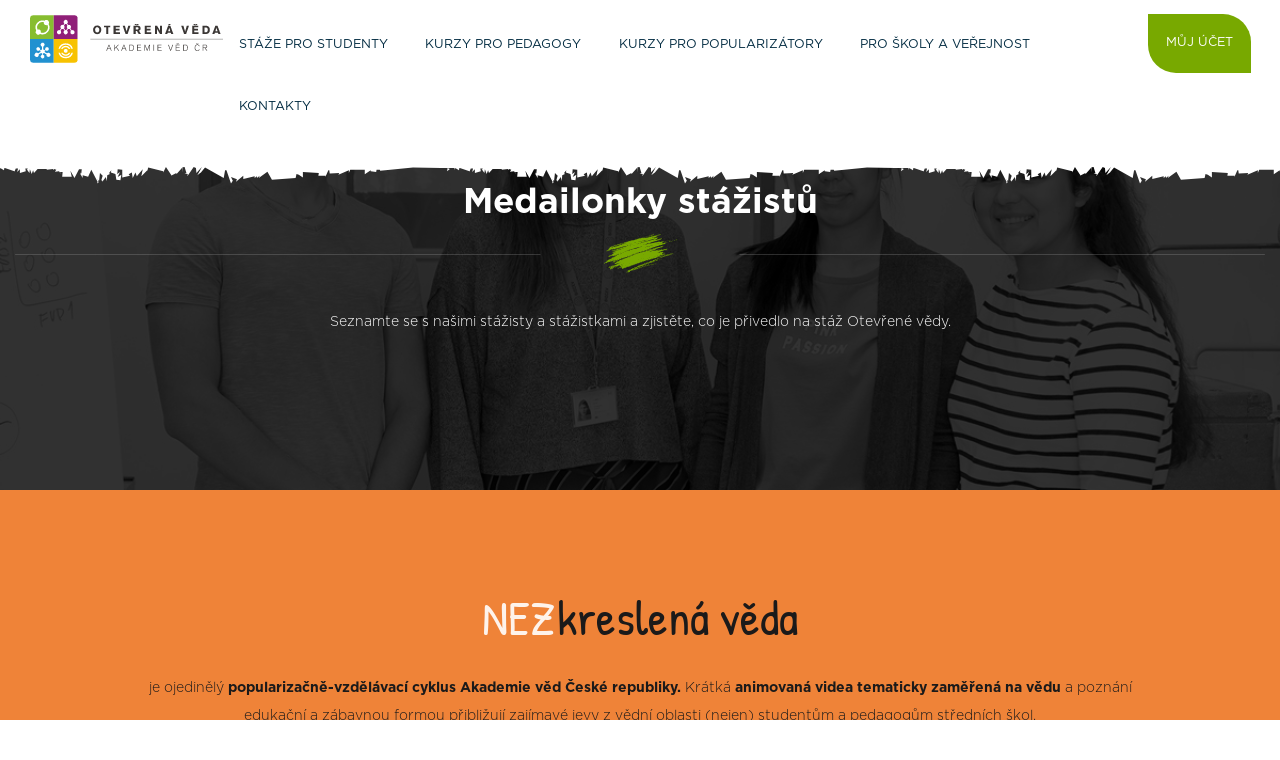

--- FILE ---
content_type: text/html;charset=UTF-8
request_url: https://www.otevrenaveda.cz/cs/staze-pro-studenty/medailonky-stazistu/?uid=699
body_size: 21979
content:
<!-- header -->
		<!DOCTYPE html>
<html lang="cs">
<head>
	<title>Medailonky stážistů OV | Otevřená věda</title>
	<!-- Required meta tags -->
	<meta charset="utf-8">
	<meta name="viewport" content="width=device-width, initial-scale=1, shrink-to-fit=no">
	<meta name="description" content="Buď hrdinou své doby!">
	<link rel="shortcut icon" href="/favicon.ico" type="image/x-icon">
	<link rel="icon" href="/favicon.ico" type="image/x-icon">


	<meta property="og:title" content="Medailonky stážistů OV | Otevřená věda">
	<meta property="og:description" content="Buď hrdinou své doby!">
	<meta property="og:image" content="/system/modules/cz.nelasoft.opencms.otevrenaveda/resources/images/logo_symbol.png">



	<!--
	<link href="//netdna.bootstrapcdn.com/font-awesome/4.6.3/css/font-awesome.css" rel="stylesheet" type="text/css">
	-->
	
<link rel="stylesheet" href="/export/system/modules/cz.nelasoft.opencms.otevrenaveda/resources/css/main3.min.css" type="text/css" />
<link rel="stylesheet" href="/export/system/modules/cz.nelasoft.opencms.otevrenaveda/resources/css/stylesAdd.css" type="text/css" />
<link rel="stylesheet" href="/export/system/modules/cz.nelasoft.opencms.otevrenaveda/resources/css/OV-et.css" type="text/css" />
<script type="text/javascript" src="/system/modules/cz.nelasoft.opencms.otevrenaveda/resources/js/jquery.min.js"></script>
<script type="text/javascript" src="/export/system/modules/cz.nelasoft.opencms.commons/resources/js/jquery.pagination.js"></script>
<script type="text/javascript" src="/export/system/modules/cz.nelasoft.opencms.commons/resources/js/pagination.js"></script>
<script type="text/javascript" src="/system/modules/cz.nelasoft.opencms.otevrenaveda/resources/js/bootstrap4.min.js"></script><script>
                    var script = document.createElement('script');
                    script.defer = true;                    
                    script.dataset.domain = window.location.host; // Set script data-domain dynamically
                    script.src = "https://osw-analytics3.avcr.cz/js/plausible.manual.file-downloads.js";
                    script.setAttribute("file-types", "pdf,pps,xls,xlsx,doc,docx,txt,rtf,csv,exe,key,pps,ppt,pptx,7z,pkg,rar,gz,zip,avi,mov,mp4,mpeg,wmv,midi,mp3,wav,wma");
                    document.head.append(script);

                    window.plausible = window.plausible || function () {
                    (window.plausible.q = window.plausible.q || []).push(arguments)
                    }
                    // plausible('outAvcrNetwork');
                    </script>
                <script>
					  function prepareUrl(params) {
						const url = new URL(location.href)
						const queryParams = new URLSearchParams(location.search)
						let customUrl = url.protocol + "//" + url.hostname + url.pathname.replace(/\/$/, '')
						for (const paramName of params) {
						  const paramValue = queryParams.get(paramName)
						  if (paramValue) customUrl = customUrl + '/' + paramValue
						}
						return customUrl
					  }
					  plausible('pageview', { u: prepareUrl(["fromemail", "a", "id"]) + window.location.search })
					</script>
				</head>

<body class="lang-cs layout-normal class-">
<header class=" okraj_bottom_white">
	<div class="inner bg-white">
		<div class="container-fluid2">
			<nav>
				<div>
					<div class="logo">
						<a href="/">
							<img src="/system/modules/cz.nelasoft.opencms.otevrenaveda/resources/images/loga/otevrenaveda_logo.svg" alt="Otevřená věda" style="height: 50px;" /></a>
					</div>
					<ul class="menu-level-1">
						<li class="active" data-submenu="staze-pro-studenty">
								<a href="/cs/staze-pro-studenty/" class="btn text-color5 "><span>Stáže pro studenty</span></a>
							</li>
						<li class="" data-submenu="kurzy-pro-pedagogy">
								<a href="/cs/kurzy-pro-pedagogy/" class="btn text-color5 "><span>Kurzy pro pedagogy</span></a>
							</li>
						<li class="" data-submenu="kurzy-pro-popularizatory">
								<a href="/cs/kurzy-pro-popularizatory-vedy/" class="btn text-color5 "><span>Kurzy pro popularizátory</span></a>
							</li>
						<li class="" data-submenu="pro-verejnost">
								<a href="/cs/pro-skoly-a-verejnost/" class="btn text-color5 "><span>Pro školy a veřejnost</span></a>
							</li>
						<li class="" data-submenu="">
								<a href="/cs/Kontakty/" class="btn text-color5 "><span>Kontakty</span></a>
							</li>
						</ul>
					<div class="account">
						<a class="account btn btn-color1 text-white font-weight-normal" href="http://registrace.otevrenaveda.cz" target="_blank">
							Můj účet
						</a>
					</div>
					<div class="search d-none">
						<a href="#">
							<img src="/system/modules/cz.nelasoft.opencms.otevrenaveda/resources/images/vyhledavani.svg" alt="vyhledávání" /></a>
					</div>
				</div>
				<div class="menu-toggle">
					<button><i class="fa fa-bars"></i></button>
				</div>
				<div class="submenus">
					<div class="container-fluid">
						<div class="">
    <!-- vygenerování podmenu pro všechny menu položky první úrovně -->
    <div id="staze-pro-studenty" class="submenu">
            <hr>
            <a href="/cs/staze-pro-studenty/" class="title-mobile">
                    Stáže pro studenty</a> 
            <div class="title">
                    Stáže pro studenty</div>


            <ul>
                <li>
                    <li>
                    <a href="/cs/staze-pro-studenty/bud-hrdinou-sve-doby/"
                       class="btn btn-white_transparent bordered mr-4 mb-4 arrow text-color5"><span>Buď hrdinou své doby</span></a>
                </li>
                <li>
                    <a href="/cs/staze-pro-studenty/Prehled-stazi/"
                       class="btn btn-white_transparent bordered mr-4 mb-4 arrow text-color5"><span>Přehled stáží</span></a>
                </li>
                <li>
                    <a href="/cs/staze-pro-studenty/informace-pro-studenty/"
                       class="btn btn-white_transparent bordered mr-4 mb-4 arrow text-color5"><span>Informace pro studenty</span></a>
                </li>
                <li>
                    <a href="/cs/staze-pro-studenty/medailonky-stazistu/"
                       class="btn btn-white_transparent bordered mr-4 mb-4 arrow text-color5"><span>Medailonky stážistů</span></a>
                </li>
                <li>
                    <a href="/cs/staze-pro-studenty/informace-pro-lektory/"
                       class="btn btn-white_transparent bordered mr-4 mb-4 arrow text-color5"><span>Informace pro lektory</span></a>
                </li>
                <li>
                    <a href="/cs/staze-pro-studenty/medailonky-lektoru/"
                       class="btn btn-white_transparent bordered mr-4 mb-4 arrow text-color5"><span>Medailonky lektorů</span></a>
                </li>
                <li>
                    <a href="/cs/staze-pro-studenty/absolventi-stazi/"
                       class="btn btn-white_transparent bordered mr-4 mb-4 arrow text-color5"><span>Absolventi stáží</span></a>
                </li>
                <li>
                    <a href="/cs/staze-pro-studenty/faq/"
                       class="btn btn-white_transparent bordered mr-4 mb-4 arrow text-color5"><span>FAQ</span></a>
                </li>
                <li>
                    <a href="/cs/staze-pro-studenty/be-hero-be-lecturer/"
                       class="btn btn-white_transparent bordered mr-4 mb-4 arrow text-color5"><span>Information for lecturers </span></a>
                </li>
                </li>
            </ul>

        </div>

    <div id="kurzy-pro-pedagogy" class="submenu">
            <hr>
            <a href="/cs/kurzy-pro-pedagogy/" class="title-mobile">
                    Kurzy pro pedagogy</a> 
            <div class="title">
                    Kurzy pro pedagogy</div>


            <ul>
                <li>
                    <li>
                    <a href="/cs/kurzy-pro-pedagogy/letni-vedecky-kemp/"
                       class="btn btn-white_transparent bordered mr-4 mb-4 arrow text-color5"><span>Letní vědecký kemp</span></a>
                </li>
                <li>
                    <a href="/cs/kurzy-pro-pedagogy/Letni-skola-historickych-ved/"
                       class="btn btn-white_transparent bordered mr-4 mb-4 arrow text-color5"><span>Letní škola historických věd</span></a>
                </li>
                <li>
                    <a href="/cs/kurzy-pro-pedagogy/skola-ceskeho-jazyka-a-literatury/"
                       class="btn btn-white_transparent bordered mr-4 mb-4 arrow text-color5"><span>Škola českého jazyka a literatury</span></a>
                </li>
                <li>
                    <a href="/cs/kurzy-pro-pedagogy/metodiky-laboratornich-cviceni/"
                       class="btn btn-white_transparent bordered mr-4 mb-4 arrow text-color5"><span>Metodiky laboratorních cvičení</span></a>
                </li>
                </li>
            </ul>

        </div>

    <div id="kurzy-pro-popularizatory" class="submenu">
            <hr>
            <a href="/cs/kurzy-pro-popularizatory-vedy/" class="title-mobile">
                    Kurzy pro popularizátory</a> 
            <div class="title">
                    Kurzy pro popularizátory</div>


            <ul>
                <li>
                    <li>
                    <a href="/cs/kurzy-pro-popularizatory-vedy/dobrodruzi-poznani/"
                       class="btn btn-white_transparent bordered mr-4 mb-4 arrow text-color5"><span>Dobrodruzi poznání</span></a>
                </li>
                <li>
                    <a href="/cs/kurzy-pro-popularizatory-vedy/popularizatori/"
                       class="btn btn-white_transparent bordered mr-4 mb-4 arrow text-color5"><span>Popularizátoři</span></a>
                </li>
                <li>
                    <a href="/cs/kurzy-pro-popularizatory-vedy/vzdelavani-popularizatoru-vedy/"
                       class="btn btn-white_transparent bordered mr-4 mb-4 arrow text-color5"><span>Vzdělávání popularizátorů vědy</span></a>
                </li>
                </li>
            </ul>

        </div>

    <div id="pro-verejnost" class="submenu">
            <hr>
            <a href="/cs/pro-skoly-a-verejnost/" class="title-mobile">
                    Pro školy a veřejnost</a> 
            <div class="title">
                    Pro školy a veřejnost</div>


            <ul>
                <li>
                    <li>
                    <a href="/cs/pro-skoly-a-verejnost/nezkreslena-veda/"
                       class="btn btn-white_transparent bordered mr-4 mb-4 arrow text-color5"><span>NEZkreslená věda</span></a>
                </li>
                <li>
                    <a href="/cs/pro-skoly-a-verejnost/Jedu-vedu/"
                       class="btn btn-white_transparent bordered mr-4 mb-4 arrow text-color5"><span>Jedu vědu</span></a>
                </li>
                </li>
            </ul>

        </div>

    <div id="" class="submenu">
            <hr>
            <a href="/cs/Kontakty/" class="title-mobile">
                    Kontakty</a> 
            <div class="title">
                    Kontakty</div>


            <ul>
                <li>
                    </li>
            </ul>

        </div>

    </div>
</div>
				</div>
			</nav>

		</div>
	</div>
</header>
<!-- // header -->

		<main class="">
			<div  id="maincontainer" ><section id="medailonky-all" class="zindex-0 overlay text-white mt-8" style="background-image:url('/.content/obrazky/sekce/medailonky-bg.jpg')">

        <div class='inner -'>
      <div class="container-fluid">
        <h1 class="headline_graphic_color1">
          <span>
              Medailonky stážistů</span>
        </h1>

        <p style="text-align: center;">Seznamte se s našimi stážisty a stážistkami a zjistěte, co je přivedlo na stáž Otevřené vědy.</p><div class="medailonky-list">
	<!--start-->
	<div class='list'></div>


 

</div>
</div>

    </div>
  <style>
          #medailonky-all .icon{
            
          }
          #medailonky-all .main-text{
            
          }
        </style>
      </section>

  <section id="nezkreslena-veda" class="zindex-0" style="background-image:url('')">

        <div class="inner bg-color8 pb-12">
      <div class="container-fluid">
        <h2>
          <span>NEZ</span>
          kreslená věda
        </h2>
        <div class="mb-5">
          <p>je ojedinělý <strong>popularizačně-vzdělávací cyklus Akademie věd České republiky.</strong> Krátká <strong>animovaná videa tematicky zaměřená na vědu</strong> a poznání edukační a zábavnou formou přibližují zajímavé jevy z vědní oblasti (nejen) studentům a pedagogům středních škol.</p></div>
        <div class="video">
          <div class="content zindex-1 position-relative">
             <iframe allowfullscreen="" frameborder="0" height="360" id="player" src="/system/modules/cz.osw.opencms.types/elements/cookies/content_is_blocked.html"
                    data-src="https://www.youtube.com/embed/dfyKw9naxak?version=3&amp;loop=1&amp;autoplay=false&amp;rel=0&amp;showsearch=0&amp;showinfo=0&amp;theme=dark"
                    style="height: 415.688px;max-width: 100%;" width="640"></iframe>
            <div class="more mt-5 mb-5">
              <a class="btn btn-color10 arrow" href="/cs/kurzy-pro-popularizatory-vedy/nezkreslena-veda/index.html">Další videa</a>
            </div>
          </div>
        </div>
      </div>
    </div>

  <style>
          #nezkreslena-veda .icon{
            
          }
          #nezkreslena-veda .main-text{
            
          }
        </style>
      </section>

  </div></main>

		<!-- footer-links -->
		<section id="footer-links" class="zindex-0 okraj_top_color10">
	<div class='inner bg-color10 bg_smouha pt-8'>
		<div class="container-fluid pt-8">

			<div class="row text-center pt-5">
				<div class="col-md-8 offset-md-2">
					<div class="row">
						<div class="col-sm-6 col-md-4">
							<a href="https://www.instagram.com/otevrenaveda/?hl=cs" target="_blank">
								<img src="/export/system/modules/cz.nelasoft.opencms.otevrenaveda/resources/images/kreslene_ikony/1ig.png_1966927272.png" width="71" height="70" alt="ig" /><div>
									Instagram
								</div>
							</a>
						</div>
						<div class="col-sm-6 col-md-4">
							<a href="https://www.facebook.com/otevrenaveda" target="_blank">
								<img src="/export/system/modules/cz.nelasoft.opencms.otevrenaveda/resources/images/kreslene_ikony/1fb.png_1966927272.png" width="71" height="70" alt="fb" /><div>
									Facebook
								</div>
							</a>
						</div>
						<div class="col-sm-6 col-md-4">
							<a href="https://www.youtube.com/user/OtevrenaVeda" target="_blank">
								<img src="/export/system/modules/cz.nelasoft.opencms.otevrenaveda/resources/images/kreslene_ikony/1yt.png_1966927272.png" width="71" height="70" alt="yt" /><div>
									YouTube
								</div>
							</a>
						</div>

					</div>
				</div>


			</div>
			<!-- <div class="row text-center pt-5">
				<div class="col-md-6 offset-md-3">
					<div class="row">
						<div class="col-sm-12 col-md-6">
							<a href="/cs/staze-pro-studenty/bud-hrdinou-sve-doby/" target="_blank">

								<div>
									Buď hrdinou své doby!
								</div>
							</a>
						</div>
						<div class="col-sm-12 col-md-6">
							<a href="/cs/staze-pro-studenty/be-hero-be-lecturer/" target="_blank">

								<div>
									BE HERO, BE LECTURER!
								</div>
							</a>
						</div>
					</div>
				</div>
			</div> -->

		</div>
	</div>
</section><!-- //footer-links -->
		<!-- footer -->
		<footer class="okraj_top_white">
			<div class="inner bg-white pt-8">
				<div class="container-fluid">
					<div class="row loga">
						<div class="col">
							<a href="https://www.avcr.cz" target="_blank">
								<img src="/system/modules/cz.nelasoft.opencms.otevrenaveda/resources/images/loga/avcr_logo_black.svg" alt="AV ČR" style="height: 50px;" /></a>
						</div>
					</div>
					<div class="row links">
						<div class="col-sm-6 col-md-3">
								<h4>
									<a href="/cs/staze-pro-studenty/">Stáže pro studenty</a>
								</h4>
								<ul>
		<li><a href="/cs/staze-pro-studenty/bud-hrdinou-sve-doby/" >Buď hrdinou své doby</a></li>
		<li><a href="/cs/staze-pro-studenty/Prehled-stazi/" >Přehled stáží</a></li>
		<li><a href="/cs/staze-pro-studenty/informace-pro-studenty/" >Informace pro studenty</a></li>
		<li><a href="/cs/staze-pro-studenty/medailonky-stazistu/" class="current">Medailonky stážistů</a></li>
		<li><a href="/cs/staze-pro-studenty/informace-pro-lektory/" >Informace pro lektory</a></li>
		<li><a href="/cs/staze-pro-studenty/medailonky-lektoru/" >Medailonky lektorů</a></li>
		<li><a href="/cs/staze-pro-studenty/absolventi-stazi/" >Absolventi stáží</a></li>
		<li><a href="/cs/staze-pro-studenty/faq/" >FAQ</a></li>
		<li><a href="/cs/staze-pro-studenty/be-hero-be-lecturer/" >Information for lecturers </a></li>
		</ul>
</div>
						<div class="col-sm-6 col-md-3">
								<h4>
									<a href="/cs/kurzy-pro-pedagogy/">Kurzy pro pedagogy</a>
								</h4>
								<ul>
		<li><a href="/cs/kurzy-pro-pedagogy/letni-vedecky-kemp/" >Letní vědecký kemp</a></li>
		<li><a href="/cs/kurzy-pro-pedagogy/Letni-skola-historickych-ved/" >Letní škola historických věd</a></li>
		<li><a href="/cs/kurzy-pro-pedagogy/skola-ceskeho-jazyka-a-literatury/" >Škola českého jazyka a literatury</a></li>
		<li><a href="/cs/kurzy-pro-pedagogy/metodiky-laboratornich-cviceni/" >Metodiky laboratorních cvičení</a></li>
		</ul>
</div>
						<div class="col-sm-6 col-md-3">
								<h4>
									<a href="/cs/kurzy-pro-popularizatory-vedy/">Kurzy pro popularizátory</a>
								</h4>
								<ul>
		<li><a href="/cs/kurzy-pro-popularizatory-vedy/dobrodruzi-poznani/" >Dobrodruzi poznání</a></li>
		<li><a href="/cs/kurzy-pro-popularizatory-vedy/popularizatori/" >Popularizátoři</a></li>
		<li><a href="/cs/kurzy-pro-popularizatory-vedy/vzdelavani-popularizatoru-vedy/" >Vzdělávání popularizátorů vědy</a></li>
		</ul>
</div>
						<div class="col-sm-6 col-md-3">
								<h4>
									<a href="/cs/pro-skoly-a-verejnost/">Pro školy a veřejnost</a>
								</h4>
								<ul>
		<li><a href="/cs/pro-skoly-a-verejnost/nezkreslena-veda/" >NEZkreslená věda</a></li>
		<li><a href="/cs/pro-skoly-a-verejnost/Jedu-vedu/" >Jedu vědu</a></li>
		</ul>
</div>
						<div class="col-sm-6 col-md-3">
								<h4>
									<a href="/cs/Kontakty/">Kontakty</a>
								</h4>
								</div>
						</div>
					<div class="row copyright align-items-center">
						<div class="col-sm-6">
							<p>
								<strong>STŘEDISKO SPOLEČNÝCH ČINNOSTÍ AKADEMIE VĚD ČR, V. V. I.,</strong>
								<br>
									
									Copyright © 2009-2026 | <a href="/cs/mapa-stranek/">Mapa stránek</a> | <a href="/cs/prohlaseni-cookies/">Cookies</a> | <a href="/cs/informace-o-zpracovani-osobnich-udaju/">GDPR</a>  | <a href="mailto:webmaster@cas.cz">Webmaster</a>
									
									</p>
								</div>
								<div class="col-sm-6 designby">
									<p>
										Webdesign by
										<a href="http://pixeldesign.cz" target="_blank">
											<img src="/export/system/modules/cz.nelasoft.opencms.otevrenaveda/resources/images/pixeldesign.png_1108647236.png" width="17" height="23" alt="pixeldesign" /></a>
									</p>
								</div>
							</div>
						</div>
					</div>
				</footer>

			<!-- Stáže medailonky modal  -->
				<div class="modal fade" id="staze-modal" tabindex="-1" role="dialog" aria-labelledby="exampleModalLabel" aria-hidden="true">
					<div class="modal-dialog" role="document">
						<div class="modal-content border-top-right border-bottom-left border-0">

							<div class="modal-body bg-color10 bg_smouha">
								<div class="inner">

								</div>
							</div>
							<div class="close" data-dismiss="modal" aria-label="Close">
	          		<span aria-hidden="true">&times;</span>
	        		</div>
						</div>
					</div>
				</div>
			<!-- Stáže medailonky modal  -->
				<!-- Youtube video Modal -->
			<div class="modal fade" id="youtube-video-modal" tabindex="-1" role="dialog" aria-labelledby="exampleModalLabel" aria-hidden="true">
				<div class="modal-dialog" role="document">
					<div class="modal-content">
						<div class="modal-body">

							<div class="close" data-dismiss="modal" aria-label="Close">
								<span aria-hidden="true">&times;</span>
							</div>
							<!-- 16:9 aspect ratio -->
							<div class="embed-responsive embed-responsive-16by9">
								<iframe class="embed-responsive-item" src="" id="youtube-video"  allowscriptaccess="always" allow="autoplay"></iframe>
							</div>

						</div>

					</div>
				</div>
			</div>
				<!-- //Youtube video Modal -->

			<script src="/system/modules/cz.nelasoft.opencms.otevrenaveda/resources/js/aos.js"></script>
<script src="/system/modules/cz.nelasoft.opencms.otevrenaveda/resources/js/animations.js"></script>
<script src="/system/modules/cz.nelasoft.opencms.otevrenaveda/resources/js/main.js"></script>

			<!-- google analytics -->
			<script async src="https://www.googletagmanager.com/gtag/js?id=G-RBS0SJ9ZMX"></script>
				<script>
					function setAnalytics()
					{	 	
						window.dataLayer = window.dataLayer || [];
						function gtag(){dataLayer.push(arguments);}
						gtag('js', new Date());
	
						gtag('config', 'G-RBS0SJ9ZMX');
					}	
				</script>
			<!-- //google analytics -->

	<script defer src="/system/modules/cz.osw.opencms.types/elements/cookies/cookieconsent.js"></script>
	<script defer src="/system/modules/cz.nelasoft.opencms.otevrenaveda/resources/js/cookieconsent-init.js"></script>

		</body>
	</html>
<!-- footer -->

	

--- FILE ---
content_type: text/html;charset=UTF-8
request_url: https://www.otevrenaveda.cz/system/modules/cz.osw.opencms.types/elements/cookies/content_is_blocked.html
body_size: 612
content:
<div style="padding:20px;height:70%;width:85%;background-color:#ccc;font-family:Tahoma;">
Tento obsah je poskytován třetí stranou a z&nbsp;důvodu ukládání cookies byl zablokován. <span class="cc_zmen_nastaveni" style="display:none"><a href="" onclick="window.parent.cc.showSettings(0);">Změnit&nbsp;nastavení ohledně cookies</a>.</span>
</div>
<script>
 // vykoná pouze je-li v iframe povolen script
 if (typeof window.parent.cc !== "undefined")
 	document.getElementsByClassName("cc_zmen_nastaveni")[document.getElementsByClassName("cc_zmen_nastaveni").length - 1].style.display="inline";
</script>


--- FILE ---
content_type: text/css;charset=UTF-8
request_url: https://www.otevrenaveda.cz/export/system/modules/cz.nelasoft.opencms.otevrenaveda/resources/css/main3.min.css
body_size: 353805
content:
@charset "UTF-8";
/*!
 * Font Awesome Free 5.13.0 by @fontawesome - https://fontawesome.com
 * License - https://fontawesome.com/license/free (Icons: CC BY 4.0, Fonts: SIL OFL 1.1, Code: MIT License)
 */
@import "font.css";
@import "aos.css";
.fa,
.fas,
.far,
.fal,
.fad,
.fab {
  -moz-osx-font-smoothing: grayscale;
  -webkit-font-smoothing: antialiased;
  display: inline-block;
  font-style: normal;
  font-variant: normal;
  text-rendering: auto;
  line-height: 1;
}

.fa-lg {
  font-size: 1.3333333333em;
  line-height: 0.75em;
  vertical-align: -0.0667em;
}

.fa-xs {
  font-size: 0.75em;
}

.fa-sm {
  font-size: 0.875em;
}

.fa-1x {
  font-size: 1em;
}

.fa-2x {
  font-size: 2em;
}

.fa-3x {
  font-size: 3em;
}

.fa-4x {
  font-size: 4em;
}

.fa-5x {
  font-size: 5em;
}

.fa-6x {
  font-size: 6em;
}

.fa-7x {
  font-size: 7em;
}

.fa-8x {
  font-size: 8em;
}

.fa-9x {
  font-size: 9em;
}

.fa-10x {
  font-size: 10em;
}

.fa-fw {
  text-align: center;
  width: 1.25em;
}

.fa-ul {
  list-style-type: none;
  margin-left: 2.5em;
  padding-left: 0;
}
.fa-ul > li {
  position: relative;
}

.fa-li {
  left: -2em;
  position: absolute;
  text-align: center;
  width: 2em;
  line-height: inherit;
}

.fa-border {
  border: solid 0.08em #eee;
  border-radius: 0.1em;
  padding: 0.2em 0.25em 0.15em;
}

.fa-pull-left {
  float: left;
}

.fa-pull-right {
  float: right;
}

.fa.fa-pull-left,
.fas.fa-pull-left,
.far.fa-pull-left,
.fal.fa-pull-left,
.fab.fa-pull-left {
  margin-right: 0.3em;
}
.fa.fa-pull-right,
.fas.fa-pull-right,
.far.fa-pull-right,
.fal.fa-pull-right,
.fab.fa-pull-right {
  margin-left: 0.3em;
}

.fa-spin {
  animation: fa-spin 2s infinite linear;
}

.fa-pulse {
  animation: fa-spin 1s infinite steps(8);
}

@keyframes fa-spin {
  0% {
    transform: rotate(0deg);
  }
  100% {
    transform: rotate(360deg);
  }
}
.fa-rotate-90 {
  -ms-filter: "progid:DXImageTransform.Microsoft.BasicImage(rotation=1)";
  transform: rotate(90deg);
}

.fa-rotate-180 {
  -ms-filter: "progid:DXImageTransform.Microsoft.BasicImage(rotation=2)";
  transform: rotate(180deg);
}

.fa-rotate-270 {
  -ms-filter: "progid:DXImageTransform.Microsoft.BasicImage(rotation=3)";
  transform: rotate(270deg);
}

.fa-flip-horizontal {
  -ms-filter: "progid:DXImageTransform.Microsoft.BasicImage(rotation=0, mirror=1)";
  transform: scale(-1, 1);
}

.fa-flip-vertical {
  -ms-filter: "progid:DXImageTransform.Microsoft.BasicImage(rotation=2, mirror=1)";
  transform: scale(1, -1);
}

.fa-flip-both, .fa-flip-horizontal.fa-flip-vertical {
  -ms-filter: "progid:DXImageTransform.Microsoft.BasicImage(rotation=2, mirror=1)";
  transform: scale(-1, -1);
}

:root .fa-rotate-90,
:root .fa-rotate-180,
:root .fa-rotate-270,
:root .fa-flip-horizontal,
:root .fa-flip-vertical,
:root .fa-flip-both {
  filter: none;
}

.fa-stack {
  display: inline-block;
  height: 2em;
  line-height: 2em;
  position: relative;
  vertical-align: middle;
  width: 2.5em;
}

.fa-stack-1x,
.fa-stack-2x {
  left: 0;
  position: absolute;
  text-align: center;
  width: 100%;
}

.fa-stack-1x {
  line-height: inherit;
}

.fa-stack-2x {
  font-size: 2em;
}

.fa-inverse {
  color: #fff;
}

/* Font Awesome uses the Unicode Private Use Area (PUA) to ensure screen
readers do not read off random characters that represent icons */
.fa-500px:before {
  content: "\f26e";
}

.fa-accessible-icon:before {
  content: "\f368";
}

.fa-accusoft:before {
  content: "\f369";
}

.fa-acquisitions-incorporated:before {
  content: "\f6af";
}

.fa-ad:before {
  content: "\f641";
}

.fa-address-book:before {
  content: "\f2b9";
}

.fa-address-card:before {
  content: "\f2bb";
}

.fa-adjust:before {
  content: "\f042";
}

.fa-adn:before {
  content: "\f170";
}

.fa-adobe:before {
  content: "\f778";
}

.fa-adversal:before {
  content: "\f36a";
}

.fa-affiliatetheme:before {
  content: "\f36b";
}

.fa-air-freshener:before {
  content: "\f5d0";
}

.fa-airbnb:before {
  content: "\f834";
}

.fa-algolia:before {
  content: "\f36c";
}

.fa-align-center:before {
  content: "\f037";
}

.fa-align-justify:before {
  content: "\f039";
}

.fa-align-left:before {
  content: "\f036";
}

.fa-align-right:before {
  content: "\f038";
}

.fa-alipay:before {
  content: "\f642";
}

.fa-allergies:before {
  content: "\f461";
}

.fa-amazon:before {
  content: "\f270";
}

.fa-amazon-pay:before {
  content: "\f42c";
}

.fa-ambulance:before {
  content: "\f0f9";
}

.fa-american-sign-language-interpreting:before {
  content: "\f2a3";
}

.fa-amilia:before {
  content: "\f36d";
}

.fa-anchor:before {
  content: "\f13d";
}

.fa-android:before {
  content: "\f17b";
}

.fa-angellist:before {
  content: "\f209";
}

.fa-angle-double-down:before {
  content: "\f103";
}

.fa-angle-double-left:before {
  content: "\f100";
}

.fa-angle-double-right:before {
  content: "\f101";
}

.fa-angle-double-up:before {
  content: "\f102";
}

.fa-angle-down:before {
  content: "\f107";
}

.fa-angle-left:before {
  content: "\f104";
}

.fa-angle-right:before {
  content: "\f105";
}

.fa-angle-up:before {
  content: "\f106";
}

.fa-angry:before {
  content: "\f556";
}

.fa-angrycreative:before {
  content: "\f36e";
}

.fa-angular:before {
  content: "\f420";
}

.fa-ankh:before {
  content: "\f644";
}

.fa-app-store:before {
  content: "\f36f";
}

.fa-app-store-ios:before {
  content: "\f370";
}

.fa-apper:before {
  content: "\f371";
}

.fa-apple:before {
  content: "\f179";
}

.fa-apple-alt:before {
  content: "\f5d1";
}

.fa-apple-pay:before {
  content: "\f415";
}

.fa-archive:before {
  content: "\f187";
}

.fa-archway:before {
  content: "\f557";
}

.fa-arrow-alt-circle-down:before {
  content: "\f358";
}

.fa-arrow-alt-circle-left:before {
  content: "\f359";
}

.fa-arrow-alt-circle-right:before {
  content: "\f35a";
}

.fa-arrow-alt-circle-up:before {
  content: "\f35b";
}

.fa-arrow-circle-down:before {
  content: "\f0ab";
}

.fa-arrow-circle-left:before {
  content: "\f0a8";
}

.fa-arrow-circle-right:before {
  content: "\f0a9";
}

.fa-arrow-circle-up:before {
  content: "\f0aa";
}

.fa-arrow-down:before {
  content: "\f063";
}

.fa-arrow-left:before {
  content: "\f060";
}

.fa-arrow-right:before {
  content: "\f061";
}

.fa-arrow-up:before {
  content: "\f062";
}

.fa-arrows-alt:before {
  content: "\f0b2";
}

.fa-arrows-alt-h:before {
  content: "\f337";
}

.fa-arrows-alt-v:before {
  content: "\f338";
}

.fa-artstation:before {
  content: "\f77a";
}

.fa-assistive-listening-systems:before {
  content: "\f2a2";
}

.fa-asterisk:before {
  content: "\f069";
}

.fa-asymmetrik:before {
  content: "\f372";
}

.fa-at:before {
  content: "\f1fa";
}

.fa-atlas:before {
  content: "\f558";
}

.fa-atlassian:before {
  content: "\f77b";
}

.fa-atom:before {
  content: "\f5d2";
}

.fa-audible:before {
  content: "\f373";
}

.fa-audio-description:before {
  content: "\f29e";
}

.fa-autoprefixer:before {
  content: "\f41c";
}

.fa-avianex:before {
  content: "\f374";
}

.fa-aviato:before {
  content: "\f421";
}

.fa-award:before {
  content: "\f559";
}

.fa-aws:before {
  content: "\f375";
}

.fa-baby:before {
  content: "\f77c";
}

.fa-baby-carriage:before {
  content: "\f77d";
}

.fa-backspace:before {
  content: "\f55a";
}

.fa-backward:before {
  content: "\f04a";
}

.fa-bacon:before {
  content: "\f7e5";
}

.fa-bahai:before {
  content: "\f666";
}

.fa-balance-scale:before {
  content: "\f24e";
}

.fa-balance-scale-left:before {
  content: "\f515";
}

.fa-balance-scale-right:before {
  content: "\f516";
}

.fa-ban:before {
  content: "\f05e";
}

.fa-band-aid:before {
  content: "\f462";
}

.fa-bandcamp:before {
  content: "\f2d5";
}

.fa-barcode:before {
  content: "\f02a";
}

.fa-bars:before {
  content: "\f0c9";
}

.fa-baseball-ball:before {
  content: "\f433";
}

.fa-basketball-ball:before {
  content: "\f434";
}

.fa-bath:before {
  content: "\f2cd";
}

.fa-battery-empty:before {
  content: "\f244";
}

.fa-battery-full:before {
  content: "\f240";
}

.fa-battery-half:before {
  content: "\f242";
}

.fa-battery-quarter:before {
  content: "\f243";
}

.fa-battery-three-quarters:before {
  content: "\f241";
}

.fa-battle-net:before {
  content: "\f835";
}

.fa-bed:before {
  content: "\f236";
}

.fa-beer:before {
  content: "\f0fc";
}

.fa-behance:before {
  content: "\f1b4";
}

.fa-behance-square:before {
  content: "\f1b5";
}

.fa-bell:before {
  content: "\f0f3";
}

.fa-bell-slash:before {
  content: "\f1f6";
}

.fa-bezier-curve:before {
  content: "\f55b";
}

.fa-bible:before {
  content: "\f647";
}

.fa-bicycle:before {
  content: "\f206";
}

.fa-biking:before {
  content: "\f84a";
}

.fa-bimobject:before {
  content: "\f378";
}

.fa-binoculars:before {
  content: "\f1e5";
}

.fa-biohazard:before {
  content: "\f780";
}

.fa-birthday-cake:before {
  content: "\f1fd";
}

.fa-bitbucket:before {
  content: "\f171";
}

.fa-bitcoin:before {
  content: "\f379";
}

.fa-bity:before {
  content: "\f37a";
}

.fa-black-tie:before {
  content: "\f27e";
}

.fa-blackberry:before {
  content: "\f37b";
}

.fa-blender:before {
  content: "\f517";
}

.fa-blender-phone:before {
  content: "\f6b6";
}

.fa-blind:before {
  content: "\f29d";
}

.fa-blog:before {
  content: "\f781";
}

.fa-blogger:before {
  content: "\f37c";
}

.fa-blogger-b:before {
  content: "\f37d";
}

.fa-bluetooth:before {
  content: "\f293";
}

.fa-bluetooth-b:before {
  content: "\f294";
}

.fa-bold:before {
  content: "\f032";
}

.fa-bolt:before {
  content: "\f0e7";
}

.fa-bomb:before {
  content: "\f1e2";
}

.fa-bone:before {
  content: "\f5d7";
}

.fa-bong:before {
  content: "\f55c";
}

.fa-book:before {
  content: "\f02d";
}

.fa-book-dead:before {
  content: "\f6b7";
}

.fa-book-medical:before {
  content: "\f7e6";
}

.fa-book-open:before {
  content: "\f518";
}

.fa-book-reader:before {
  content: "\f5da";
}

.fa-bookmark:before {
  content: "\f02e";
}

.fa-bootstrap:before {
  content: "\f836";
}

.fa-border-all:before {
  content: "\f84c";
}

.fa-border-none:before {
  content: "\f850";
}

.fa-border-style:before {
  content: "\f853";
}

.fa-bowling-ball:before {
  content: "\f436";
}

.fa-box:before {
  content: "\f466";
}

.fa-box-open:before {
  content: "\f49e";
}

.fa-box-tissue:before {
  content: "拏";
}

.fa-boxes:before {
  content: "\f468";
}

.fa-braille:before {
  content: "\f2a1";
}

.fa-brain:before {
  content: "\f5dc";
}

.fa-bread-slice:before {
  content: "\f7ec";
}

.fa-briefcase:before {
  content: "\f0b1";
}

.fa-briefcase-medical:before {
  content: "\f469";
}

.fa-broadcast-tower:before {
  content: "\f519";
}

.fa-broom:before {
  content: "\f51a";
}

.fa-brush:before {
  content: "\f55d";
}

.fa-btc:before {
  content: "\f15a";
}

.fa-buffer:before {
  content: "\f837";
}

.fa-bug:before {
  content: "\f188";
}

.fa-building:before {
  content: "\f1ad";
}

.fa-bullhorn:before {
  content: "\f0a1";
}

.fa-bullseye:before {
  content: "\f140";
}

.fa-burn:before {
  content: "\f46a";
}

.fa-buromobelexperte:before {
  content: "\f37f";
}

.fa-bus:before {
  content: "\f207";
}

.fa-bus-alt:before {
  content: "\f55e";
}

.fa-business-time:before {
  content: "\f64a";
}

.fa-buy-n-large:before {
  content: "\f8a6";
}

.fa-buysellads:before {
  content: "\f20d";
}

.fa-calculator:before {
  content: "\f1ec";
}

.fa-calendar:before {
  content: "\f133";
}

.fa-calendar-alt:before {
  content: "\f073";
}

.fa-calendar-check:before {
  content: "\f274";
}

.fa-calendar-day:before {
  content: "\f783";
}

.fa-calendar-minus:before {
  content: "\f272";
}

.fa-calendar-plus:before {
  content: "\f271";
}

.fa-calendar-times:before {
  content: "\f273";
}

.fa-calendar-week:before {
  content: "\f784";
}

.fa-camera:before {
  content: "\f030";
}

.fa-camera-retro:before {
  content: "\f083";
}

.fa-campground:before {
  content: "\f6bb";
}

.fa-canadian-maple-leaf:before {
  content: "\f785";
}

.fa-candy-cane:before {
  content: "\f786";
}

.fa-cannabis:before {
  content: "\f55f";
}

.fa-capsules:before {
  content: "\f46b";
}

.fa-car:before {
  content: "\f1b9";
}

.fa-car-alt:before {
  content: "\f5de";
}

.fa-car-battery:before {
  content: "\f5df";
}

.fa-car-crash:before {
  content: "\f5e1";
}

.fa-car-side:before {
  content: "\f5e4";
}

.fa-caravan:before {
  content: "\f8ff";
}

.fa-caret-down:before {
  content: "\f0d7";
}

.fa-caret-left:before {
  content: "\f0d9";
}

.fa-caret-right:before {
  content: "\f0da";
}

.fa-caret-square-down:before {
  content: "\f150";
}

.fa-caret-square-left:before {
  content: "\f191";
}

.fa-caret-square-right:before {
  content: "\f152";
}

.fa-caret-square-up:before {
  content: "\f151";
}

.fa-caret-up:before {
  content: "\f0d8";
}

.fa-carrot:before {
  content: "\f787";
}

.fa-cart-arrow-down:before {
  content: "\f218";
}

.fa-cart-plus:before {
  content: "\f217";
}

.fa-cash-register:before {
  content: "\f788";
}

.fa-cat:before {
  content: "\f6be";
}

.fa-cc-amazon-pay:before {
  content: "\f42d";
}

.fa-cc-amex:before {
  content: "\f1f3";
}

.fa-cc-apple-pay:before {
  content: "\f416";
}

.fa-cc-diners-club:before {
  content: "\f24c";
}

.fa-cc-discover:before {
  content: "\f1f2";
}

.fa-cc-jcb:before {
  content: "\f24b";
}

.fa-cc-mastercard:before {
  content: "\f1f1";
}

.fa-cc-paypal:before {
  content: "\f1f4";
}

.fa-cc-stripe:before {
  content: "\f1f5";
}

.fa-cc-visa:before {
  content: "\f1f0";
}

.fa-centercode:before {
  content: "\f380";
}

.fa-centos:before {
  content: "\f789";
}

.fa-certificate:before {
  content: "\f0a3";
}

.fa-chair:before {
  content: "\f6c0";
}

.fa-chalkboard:before {
  content: "\f51b";
}

.fa-chalkboard-teacher:before {
  content: "\f51c";
}

.fa-charging-station:before {
  content: "\f5e7";
}

.fa-chart-area:before {
  content: "\f1fe";
}

.fa-chart-bar:before {
  content: "\f080";
}

.fa-chart-line:before {
  content: "\f201";
}

.fa-chart-pie:before {
  content: "\f200";
}

.fa-check:before {
  content: "\f00c";
}

.fa-check-circle:before {
  content: "\f058";
}

.fa-check-double:before {
  content: "\f560";
}

.fa-check-square:before {
  content: "\f14a";
}

.fa-cheese:before {
  content: "\f7ef";
}

.fa-chess:before {
  content: "\f439";
}

.fa-chess-bishop:before {
  content: "\f43a";
}

.fa-chess-board:before {
  content: "\f43c";
}

.fa-chess-king:before {
  content: "\f43f";
}

.fa-chess-knight:before {
  content: "\f441";
}

.fa-chess-pawn:before {
  content: "\f443";
}

.fa-chess-queen:before {
  content: "\f445";
}

.fa-chess-rook:before {
  content: "\f447";
}

.fa-chevron-circle-down:before {
  content: "\f13a";
}

.fa-chevron-circle-left:before {
  content: "\f137";
}

.fa-chevron-circle-right:before {
  content: "\f138";
}

.fa-chevron-circle-up:before {
  content: "\f139";
}

.fa-chevron-down:before {
  content: "\f078";
}

.fa-chevron-left:before {
  content: "\f053";
}

.fa-chevron-right:before {
  content: "\f054";
}

.fa-chevron-up:before {
  content: "\f077";
}

.fa-child:before {
  content: "\f1ae";
}

.fa-chrome:before {
  content: "\f268";
}

.fa-chromecast:before {
  content: "\f838";
}

.fa-church:before {
  content: "\f51d";
}

.fa-circle:before {
  content: "\f111";
}

.fa-circle-notch:before {
  content: "\f1ce";
}

.fa-city:before {
  content: "\f64f";
}

.fa-clinic-medical:before {
  content: "\f7f2";
}

.fa-clipboard:before {
  content: "\f328";
}

.fa-clipboard-check:before {
  content: "\f46c";
}

.fa-clipboard-list:before {
  content: "\f46d";
}

.fa-clock:before {
  content: "\f017";
}

.fa-clone:before {
  content: "\f24d";
}

.fa-closed-captioning:before {
  content: "\f20a";
}

.fa-cloud:before {
  content: "\f0c2";
}

.fa-cloud-download-alt:before {
  content: "\f381";
}

.fa-cloud-meatball:before {
  content: "\f73b";
}

.fa-cloud-moon:before {
  content: "\f6c3";
}

.fa-cloud-moon-rain:before {
  content: "\f73c";
}

.fa-cloud-rain:before {
  content: "\f73d";
}

.fa-cloud-showers-heavy:before {
  content: "\f740";
}

.fa-cloud-sun:before {
  content: "\f6c4";
}

.fa-cloud-sun-rain:before {
  content: "\f743";
}

.fa-cloud-upload-alt:before {
  content: "\f382";
}

.fa-cloudscale:before {
  content: "\f383";
}

.fa-cloudsmith:before {
  content: "\f384";
}

.fa-cloudversify:before {
  content: "\f385";
}

.fa-cocktail:before {
  content: "\f561";
}

.fa-code:before {
  content: "\f121";
}

.fa-code-branch:before {
  content: "\f126";
}

.fa-codepen:before {
  content: "\f1cb";
}

.fa-codiepie:before {
  content: "\f284";
}

.fa-coffee:before {
  content: "\f0f4";
}

.fa-cog:before {
  content: "\f013";
}

.fa-cogs:before {
  content: "\f085";
}

.fa-coins:before {
  content: "\f51e";
}

.fa-columns:before {
  content: "\f0db";
}

.fa-comment:before {
  content: "\f075";
}

.fa-comment-alt:before {
  content: "\f27a";
}

.fa-comment-dollar:before {
  content: "\f651";
}

.fa-comment-dots:before {
  content: "\f4ad";
}

.fa-comment-medical:before {
  content: "\f7f5";
}

.fa-comment-slash:before {
  content: "\f4b3";
}

.fa-comments:before {
  content: "\f086";
}

.fa-comments-dollar:before {
  content: "\f653";
}

.fa-compact-disc:before {
  content: "\f51f";
}

.fa-compass:before {
  content: "\f14e";
}

.fa-compress:before {
  content: "\f066";
}

.fa-compress-alt:before {
  content: "\f422";
}

.fa-compress-arrows-alt:before {
  content: "\f78c";
}

.fa-concierge-bell:before {
  content: "\f562";
}

.fa-confluence:before {
  content: "\f78d";
}

.fa-connectdevelop:before {
  content: "\f20e";
}

.fa-contao:before {
  content: "\f26d";
}

.fa-cookie:before {
  content: "\f563";
}

.fa-cookie-bite:before {
  content: "\f564";
}

.fa-copy:before {
  content: "\f0c5";
}

.fa-copyright:before {
  content: "\f1f9";
}

.fa-cotton-bureau:before {
  content: "\f89e";
}

.fa-couch:before {
  content: "\f4b8";
}

.fa-cpanel:before {
  content: "\f388";
}

.fa-creative-commons:before {
  content: "\f25e";
}

.fa-creative-commons-by:before {
  content: "\f4e7";
}

.fa-creative-commons-nc:before {
  content: "\f4e8";
}

.fa-creative-commons-nc-eu:before {
  content: "\f4e9";
}

.fa-creative-commons-nc-jp:before {
  content: "\f4ea";
}

.fa-creative-commons-nd:before {
  content: "\f4eb";
}

.fa-creative-commons-pd:before {
  content: "\f4ec";
}

.fa-creative-commons-pd-alt:before {
  content: "\f4ed";
}

.fa-creative-commons-remix:before {
  content: "\f4ee";
}

.fa-creative-commons-sa:before {
  content: "\f4ef";
}

.fa-creative-commons-sampling:before {
  content: "\f4f0";
}

.fa-creative-commons-sampling-plus:before {
  content: "\f4f1";
}

.fa-creative-commons-share:before {
  content: "\f4f2";
}

.fa-creative-commons-zero:before {
  content: "\f4f3";
}

.fa-credit-card:before {
  content: "\f09d";
}

.fa-critical-role:before {
  content: "\f6c9";
}

.fa-crop:before {
  content: "\f125";
}

.fa-crop-alt:before {
  content: "\f565";
}

.fa-cross:before {
  content: "\f654";
}

.fa-crosshairs:before {
  content: "\f05b";
}

.fa-crow:before {
  content: "\f520";
}

.fa-crown:before {
  content: "\f521";
}

.fa-crutch:before {
  content: "\f7f7";
}

.fa-css3:before {
  content: "\f13c";
}

.fa-css3-alt:before {
  content: "\f38b";
}

.fa-cube:before {
  content: "\f1b2";
}

.fa-cubes:before {
  content: "\f1b3";
}

.fa-cut:before {
  content: "\f0c4";
}

.fa-cuttlefish:before {
  content: "\f38c";
}

.fa-d-and-d:before {
  content: "\f38d";
}

.fa-d-and-d-beyond:before {
  content: "\f6ca";
}

.fa-dailymotion:before {
  content: "勒";
}

.fa-dashcube:before {
  content: "\f210";
}

.fa-database:before {
  content: "\f1c0";
}

.fa-deaf:before {
  content: "\f2a4";
}

.fa-delicious:before {
  content: "\f1a5";
}

.fa-democrat:before {
  content: "\f747";
}

.fa-deploydog:before {
  content: "\f38e";
}

.fa-deskpro:before {
  content: "\f38f";
}

.fa-desktop:before {
  content: "\f108";
}

.fa-dev:before {
  content: "\f6cc";
}

.fa-deviantart:before {
  content: "\f1bd";
}

.fa-dharmachakra:before {
  content: "\f655";
}

.fa-dhl:before {
  content: "\f790";
}

.fa-diagnoses:before {
  content: "\f470";
}

.fa-diaspora:before {
  content: "\f791";
}

.fa-dice:before {
  content: "\f522";
}

.fa-dice-d20:before {
  content: "\f6cf";
}

.fa-dice-d6:before {
  content: "\f6d1";
}

.fa-dice-five:before {
  content: "\f523";
}

.fa-dice-four:before {
  content: "\f524";
}

.fa-dice-one:before {
  content: "\f525";
}

.fa-dice-six:before {
  content: "\f526";
}

.fa-dice-three:before {
  content: "\f527";
}

.fa-dice-two:before {
  content: "\f528";
}

.fa-digg:before {
  content: "\f1a6";
}

.fa-digital-ocean:before {
  content: "\f391";
}

.fa-digital-tachograph:before {
  content: "\f566";
}

.fa-directions:before {
  content: "\f5eb";
}

.fa-discord:before {
  content: "\f392";
}

.fa-discourse:before {
  content: "\f393";
}

.fa-disease:before {
  content: "\f7fa";
}

.fa-divide:before {
  content: "\f529";
}

.fa-dizzy:before {
  content: "\f567";
}

.fa-dna:before {
  content: "\f471";
}

.fa-dochub:before {
  content: "\f394";
}

.fa-docker:before {
  content: "\f395";
}

.fa-dog:before {
  content: "\f6d3";
}

.fa-dollar-sign:before {
  content: "\f155";
}

.fa-dolly:before {
  content: "\f472";
}

.fa-dolly-flatbed:before {
  content: "\f474";
}

.fa-donate:before {
  content: "\f4b9";
}

.fa-door-closed:before {
  content: "\f52a";
}

.fa-door-open:before {
  content: "\f52b";
}

.fa-dot-circle:before {
  content: "\f192";
}

.fa-dove:before {
  content: "\f4ba";
}

.fa-download:before {
  content: "\f019";
}

.fa-draft2digital:before {
  content: "\f396";
}

.fa-drafting-compass:before {
  content: "\f568";
}

.fa-dragon:before {
  content: "\f6d5";
}

.fa-draw-polygon:before {
  content: "\f5ee";
}

.fa-dribbble:before {
  content: "\f17d";
}

.fa-dribbble-square:before {
  content: "\f397";
}

.fa-dropbox:before {
  content: "\f16b";
}

.fa-drum:before {
  content: "\f569";
}

.fa-drum-steelpan:before {
  content: "\f56a";
}

.fa-drumstick-bite:before {
  content: "\f6d7";
}

.fa-drupal:before {
  content: "\f1a9";
}

.fa-dumbbell:before {
  content: "\f44b";
}

.fa-dumpster:before {
  content: "\f793";
}

.fa-dumpster-fire:before {
  content: "\f794";
}

.fa-dungeon:before {
  content: "\f6d9";
}

.fa-dyalog:before {
  content: "\f399";
}

.fa-earlybirds:before {
  content: "\f39a";
}

.fa-ebay:before {
  content: "\f4f4";
}

.fa-edge:before {
  content: "\f282";
}

.fa-edit:before {
  content: "\f044";
}

.fa-egg:before {
  content: "\f7fb";
}

.fa-eject:before {
  content: "\f052";
}

.fa-elementor:before {
  content: "\f430";
}

.fa-ellipsis-h:before {
  content: "\f141";
}

.fa-ellipsis-v:before {
  content: "\f142";
}

.fa-ello:before {
  content: "\f5f1";
}

.fa-ember:before {
  content: "\f423";
}

.fa-empire:before {
  content: "\f1d1";
}

.fa-envelope:before {
  content: "\f0e0";
}

.fa-envelope-open:before {
  content: "\f2b6";
}

.fa-envelope-open-text:before {
  content: "\f658";
}

.fa-envelope-square:before {
  content: "\f199";
}

.fa-envira:before {
  content: "\f299";
}

.fa-equals:before {
  content: "\f52c";
}

.fa-eraser:before {
  content: "\f12d";
}

.fa-erlang:before {
  content: "\f39d";
}

.fa-ethereum:before {
  content: "\f42e";
}

.fa-ethernet:before {
  content: "\f796";
}

.fa-etsy:before {
  content: "\f2d7";
}

.fa-euro-sign:before {
  content: "\f153";
}

.fa-evernote:before {
  content: "\f839";
}

.fa-exchange-alt:before {
  content: "\f362";
}

.fa-exclamation:before {
  content: "\f12a";
}

.fa-exclamation-circle:before {
  content: "\f06a";
}

.fa-exclamation-triangle:before {
  content: "\f071";
}

.fa-expand:before {
  content: "\f065";
}

.fa-expand-alt:before {
  content: "\f424";
}

.fa-expand-arrows-alt:before {
  content: "\f31e";
}

.fa-expeditedssl:before {
  content: "\f23e";
}

.fa-external-link-alt:before {
  content: "\f35d";
}

.fa-external-link-square-alt:before {
  content: "\f360";
}

.fa-eye:before {
  content: "\f06e";
}

.fa-eye-dropper:before {
  content: "\f1fb";
}

.fa-eye-slash:before {
  content: "\f070";
}

.fa-facebook:before {
  content: "\f09a";
}

.fa-facebook-f:before {
  content: "\f39e";
}

.fa-facebook-messenger:before {
  content: "\f39f";
}

.fa-facebook-square:before {
  content: "\f082";
}

.fa-fan:before {
  content: "\f863";
}

.fa-fantasy-flight-games:before {
  content: "\f6dc";
}

.fa-fast-backward:before {
  content: "\f049";
}

.fa-fast-forward:before {
  content: "\f050";
}

.fa-faucet:before {
  content: "串";
}

.fa-fax:before {
  content: "\f1ac";
}

.fa-feather:before {
  content: "\f52d";
}

.fa-feather-alt:before {
  content: "\f56b";
}

.fa-fedex:before {
  content: "\f797";
}

.fa-fedora:before {
  content: "\f798";
}

.fa-female:before {
  content: "\f182";
}

.fa-fighter-jet:before {
  content: "\f0fb";
}

.fa-figma:before {
  content: "\f799";
}

.fa-file:before {
  content: "\f15b";
}

.fa-file-alt:before {
  content: "\f15c";
}

.fa-file-archive:before {
  content: "\f1c6";
}

.fa-file-audio:before {
  content: "\f1c7";
}

.fa-file-code:before {
  content: "\f1c9";
}

.fa-file-contract:before {
  content: "\f56c";
}

.fa-file-csv:before {
  content: "\f6dd";
}

.fa-file-download:before {
  content: "\f56d";
}

.fa-file-excel:before {
  content: "\f1c3";
}

.fa-file-export:before {
  content: "\f56e";
}

.fa-file-image:before {
  content: "\f1c5";
}

.fa-file-import:before {
  content: "\f56f";
}

.fa-file-invoice:before {
  content: "\f570";
}

.fa-file-invoice-dollar:before {
  content: "\f571";
}

.fa-file-medical:before {
  content: "\f477";
}

.fa-file-medical-alt:before {
  content: "\f478";
}

.fa-file-pdf:before {
  content: "\f1c1";
}

.fa-file-powerpoint:before {
  content: "\f1c4";
}

.fa-file-prescription:before {
  content: "\f572";
}

.fa-file-signature:before {
  content: "\f573";
}

.fa-file-upload:before {
  content: "\f574";
}

.fa-file-video:before {
  content: "\f1c8";
}

.fa-file-word:before {
  content: "\f1c2";
}

.fa-fill:before {
  content: "\f575";
}

.fa-fill-drip:before {
  content: "\f576";
}

.fa-film:before {
  content: "\f008";
}

.fa-filter:before {
  content: "\f0b0";
}

.fa-fingerprint:before {
  content: "\f577";
}

.fa-fire:before {
  content: "\f06d";
}

.fa-fire-alt:before {
  content: "\f7e4";
}

.fa-fire-extinguisher:before {
  content: "\f134";
}

.fa-firefox:before {
  content: "\f269";
}

.fa-firefox-browser:before {
  content: "龜";
}

.fa-first-aid:before {
  content: "\f479";
}

.fa-first-order:before {
  content: "\f2b0";
}

.fa-first-order-alt:before {
  content: "\f50a";
}

.fa-firstdraft:before {
  content: "\f3a1";
}

.fa-fish:before {
  content: "\f578";
}

.fa-fist-raised:before {
  content: "\f6de";
}

.fa-flag:before {
  content: "\f024";
}

.fa-flag-checkered:before {
  content: "\f11e";
}

.fa-flag-usa:before {
  content: "\f74d";
}

.fa-flask:before {
  content: "\f0c3";
}

.fa-flickr:before {
  content: "\f16e";
}

.fa-flipboard:before {
  content: "\f44d";
}

.fa-flushed:before {
  content: "\f579";
}

.fa-fly:before {
  content: "\f417";
}

.fa-folder:before {
  content: "\f07b";
}

.fa-folder-minus:before {
  content: "\f65d";
}

.fa-folder-open:before {
  content: "\f07c";
}

.fa-folder-plus:before {
  content: "\f65e";
}

.fa-font:before {
  content: "\f031";
}

.fa-font-awesome:before {
  content: "\f2b4";
}

.fa-font-awesome-alt:before {
  content: "\f35c";
}

.fa-font-awesome-flag:before {
  content: "\f425";
}

.fa-font-awesome-logo-full:before {
  content: "\f4e6";
}

.fa-fonticons:before {
  content: "\f280";
}

.fa-fonticons-fi:before {
  content: "\f3a2";
}

.fa-football-ball:before {
  content: "\f44e";
}

.fa-fort-awesome:before {
  content: "\f286";
}

.fa-fort-awesome-alt:before {
  content: "\f3a3";
}

.fa-forumbee:before {
  content: "\f211";
}

.fa-forward:before {
  content: "\f04e";
}

.fa-foursquare:before {
  content: "\f180";
}

.fa-free-code-camp:before {
  content: "\f2c5";
}

.fa-freebsd:before {
  content: "\f3a4";
}

.fa-frog:before {
  content: "\f52e";
}

.fa-frown:before {
  content: "\f119";
}

.fa-frown-open:before {
  content: "\f57a";
}

.fa-fulcrum:before {
  content: "\f50b";
}

.fa-funnel-dollar:before {
  content: "\f662";
}

.fa-futbol:before {
  content: "\f1e3";
}

.fa-galactic-republic:before {
  content: "\f50c";
}

.fa-galactic-senate:before {
  content: "\f50d";
}

.fa-gamepad:before {
  content: "\f11b";
}

.fa-gas-pump:before {
  content: "\f52f";
}

.fa-gavel:before {
  content: "\f0e3";
}

.fa-gem:before {
  content: "\f3a5";
}

.fa-genderless:before {
  content: "\f22d";
}

.fa-get-pocket:before {
  content: "\f265";
}

.fa-gg:before {
  content: "\f260";
}

.fa-gg-circle:before {
  content: "\f261";
}

.fa-ghost:before {
  content: "\f6e2";
}

.fa-gift:before {
  content: "\f06b";
}

.fa-gifts:before {
  content: "\f79c";
}

.fa-git:before {
  content: "\f1d3";
}

.fa-git-alt:before {
  content: "\f841";
}

.fa-git-square:before {
  content: "\f1d2";
}

.fa-github:before {
  content: "\f09b";
}

.fa-github-alt:before {
  content: "\f113";
}

.fa-github-square:before {
  content: "\f092";
}

.fa-gitkraken:before {
  content: "\f3a6";
}

.fa-gitlab:before {
  content: "\f296";
}

.fa-gitter:before {
  content: "\f426";
}

.fa-glass-cheers:before {
  content: "\f79f";
}

.fa-glass-martini:before {
  content: "\f000";
}

.fa-glass-martini-alt:before {
  content: "\f57b";
}

.fa-glass-whiskey:before {
  content: "\f7a0";
}

.fa-glasses:before {
  content: "\f530";
}

.fa-glide:before {
  content: "\f2a5";
}

.fa-glide-g:before {
  content: "\f2a6";
}

.fa-globe:before {
  content: "\f0ac";
}

.fa-globe-africa:before {
  content: "\f57c";
}

.fa-globe-americas:before {
  content: "\f57d";
}

.fa-globe-asia:before {
  content: "\f57e";
}

.fa-globe-europe:before {
  content: "\f7a2";
}

.fa-gofore:before {
  content: "\f3a7";
}

.fa-golf-ball:before {
  content: "\f450";
}

.fa-goodreads:before {
  content: "\f3a8";
}

.fa-goodreads-g:before {
  content: "\f3a9";
}

.fa-google:before {
  content: "\f1a0";
}

.fa-google-drive:before {
  content: "\f3aa";
}

.fa-google-play:before {
  content: "\f3ab";
}

.fa-google-plus:before {
  content: "\f2b3";
}

.fa-google-plus-g:before {
  content: "\f0d5";
}

.fa-google-plus-square:before {
  content: "\f0d4";
}

.fa-google-wallet:before {
  content: "\f1ee";
}

.fa-gopuram:before {
  content: "\f664";
}

.fa-graduation-cap:before {
  content: "\f19d";
}

.fa-gratipay:before {
  content: "\f184";
}

.fa-grav:before {
  content: "\f2d6";
}

.fa-greater-than:before {
  content: "\f531";
}

.fa-greater-than-equal:before {
  content: "\f532";
}

.fa-grimace:before {
  content: "\f57f";
}

.fa-grin:before {
  content: "\f580";
}

.fa-grin-alt:before {
  content: "\f581";
}

.fa-grin-beam:before {
  content: "\f582";
}

.fa-grin-beam-sweat:before {
  content: "\f583";
}

.fa-grin-hearts:before {
  content: "\f584";
}

.fa-grin-squint:before {
  content: "\f585";
}

.fa-grin-squint-tears:before {
  content: "\f586";
}

.fa-grin-stars:before {
  content: "\f587";
}

.fa-grin-tears:before {
  content: "\f588";
}

.fa-grin-tongue:before {
  content: "\f589";
}

.fa-grin-tongue-squint:before {
  content: "\f58a";
}

.fa-grin-tongue-wink:before {
  content: "\f58b";
}

.fa-grin-wink:before {
  content: "\f58c";
}

.fa-grip-horizontal:before {
  content: "\f58d";
}

.fa-grip-lines:before {
  content: "\f7a4";
}

.fa-grip-lines-vertical:before {
  content: "\f7a5";
}

.fa-grip-vertical:before {
  content: "\f58e";
}

.fa-gripfire:before {
  content: "\f3ac";
}

.fa-grunt:before {
  content: "\f3ad";
}

.fa-guitar:before {
  content: "\f7a6";
}

.fa-gulp:before {
  content: "\f3ae";
}

.fa-h-square:before {
  content: "\f0fd";
}

.fa-hacker-news:before {
  content: "\f1d4";
}

.fa-hacker-news-square:before {
  content: "\f3af";
}

.fa-hackerrank:before {
  content: "\f5f7";
}

.fa-hamburger:before {
  content: "\f805";
}

.fa-hammer:before {
  content: "\f6e3";
}

.fa-hamsa:before {
  content: "\f665";
}

.fa-hand-holding:before {
  content: "\f4bd";
}

.fa-hand-holding-heart:before {
  content: "\f4be";
}

.fa-hand-holding-medical:before {
  content: "樂";
}

.fa-hand-holding-usd:before {
  content: "\f4c0";
}

.fa-hand-holding-water:before {
  content: "\f4c1";
}

.fa-hand-lizard:before {
  content: "\f258";
}

.fa-hand-middle-finger:before {
  content: "\f806";
}

.fa-hand-paper:before {
  content: "\f256";
}

.fa-hand-peace:before {
  content: "\f25b";
}

.fa-hand-point-down:before {
  content: "\f0a7";
}

.fa-hand-point-left:before {
  content: "\f0a5";
}

.fa-hand-point-right:before {
  content: "\f0a4";
}

.fa-hand-point-up:before {
  content: "\f0a6";
}

.fa-hand-pointer:before {
  content: "\f25a";
}

.fa-hand-rock:before {
  content: "\f255";
}

.fa-hand-scissors:before {
  content: "\f257";
}

.fa-hand-sparkles:before {
  content: "諾";
}

.fa-hand-spock:before {
  content: "\f259";
}

.fa-hands:before {
  content: "\f4c2";
}

.fa-hands-helping:before {
  content: "\f4c4";
}

.fa-hands-wash:before {
  content: "丹";
}

.fa-handshake:before {
  content: "\f2b5";
}

.fa-handshake-alt-slash:before {
  content: "寧";
}

.fa-handshake-slash:before {
  content: "怒";
}

.fa-hanukiah:before {
  content: "\f6e6";
}

.fa-hard-hat:before {
  content: "\f807";
}

.fa-hashtag:before {
  content: "\f292";
}

.fa-hat-cowboy:before {
  content: "\f8c0";
}

.fa-hat-cowboy-side:before {
  content: "\f8c1";
}

.fa-hat-wizard:before {
  content: "\f6e8";
}

.fa-hdd:before {
  content: "\f0a0";
}

.fa-head-side-cough:before {
  content: "率";
}

.fa-head-side-cough-slash:before {
  content: "異";
}

.fa-head-side-mask:before {
  content: "北";
}

.fa-head-side-virus:before {
  content: "磻";
}

.fa-heading:before {
  content: "\f1dc";
}

.fa-headphones:before {
  content: "\f025";
}

.fa-headphones-alt:before {
  content: "\f58f";
}

.fa-headset:before {
  content: "\f590";
}

.fa-heart:before {
  content: "\f004";
}

.fa-heart-broken:before {
  content: "\f7a9";
}

.fa-heartbeat:before {
  content: "\f21e";
}

.fa-helicopter:before {
  content: "\f533";
}

.fa-highlighter:before {
  content: "\f591";
}

.fa-hiking:before {
  content: "\f6ec";
}

.fa-hippo:before {
  content: "\f6ed";
}

.fa-hips:before {
  content: "\f452";
}

.fa-hire-a-helper:before {
  content: "\f3b0";
}

.fa-history:before {
  content: "\f1da";
}

.fa-hockey-puck:before {
  content: "\f453";
}

.fa-holly-berry:before {
  content: "\f7aa";
}

.fa-home:before {
  content: "\f015";
}

.fa-hooli:before {
  content: "\f427";
}

.fa-hornbill:before {
  content: "\f592";
}

.fa-horse:before {
  content: "\f6f0";
}

.fa-horse-head:before {
  content: "\f7ab";
}

.fa-hospital:before {
  content: "\f0f8";
}

.fa-hospital-alt:before {
  content: "\f47d";
}

.fa-hospital-symbol:before {
  content: "\f47e";
}

.fa-hospital-user:before {
  content: "\f80d";
}

.fa-hot-tub:before {
  content: "\f593";
}

.fa-hotdog:before {
  content: "\f80f";
}

.fa-hotel:before {
  content: "\f594";
}

.fa-hotjar:before {
  content: "\f3b1";
}

.fa-hourglass:before {
  content: "\f254";
}

.fa-hourglass-end:before {
  content: "\f253";
}

.fa-hourglass-half:before {
  content: "\f252";
}

.fa-hourglass-start:before {
  content: "\f251";
}

.fa-house-damage:before {
  content: "\f6f1";
}

.fa-house-user:before {
  content: "便";
}

.fa-houzz:before {
  content: "\f27c";
}

.fa-hryvnia:before {
  content: "\f6f2";
}

.fa-html5:before {
  content: "\f13b";
}

.fa-hubspot:before {
  content: "\f3b2";
}

.fa-i-cursor:before {
  content: "\f246";
}

.fa-ice-cream:before {
  content: "\f810";
}

.fa-icicles:before {
  content: "\f7ad";
}

.fa-icons:before {
  content: "\f86d";
}

.fa-id-badge:before {
  content: "\f2c1";
}

.fa-id-card:before {
  content: "\f2c2";
}

.fa-id-card-alt:before {
  content: "\f47f";
}

.fa-ideal:before {
  content: "邏";
}

.fa-igloo:before {
  content: "\f7ae";
}

.fa-image:before {
  content: "\f03e";
}

.fa-images:before {
  content: "\f302";
}

.fa-imdb:before {
  content: "\f2d8";
}

.fa-inbox:before {
  content: "\f01c";
}

.fa-indent:before {
  content: "\f03c";
}

.fa-industry:before {
  content: "\f275";
}

.fa-infinity:before {
  content: "\f534";
}

.fa-info:before {
  content: "\f129";
}

.fa-info-circle:before {
  content: "\f05a";
}

.fa-instagram:before {
  content: "\f16d";
}

.fa-instagram-square:before {
  content: "凌";
}

.fa-intercom:before {
  content: "\f7af";
}

.fa-internet-explorer:before {
  content: "\f26b";
}

.fa-invision:before {
  content: "\f7b0";
}

.fa-ioxhost:before {
  content: "\f208";
}

.fa-italic:before {
  content: "\f033";
}

.fa-itch-io:before {
  content: "\f83a";
}

.fa-itunes:before {
  content: "\f3b4";
}

.fa-itunes-note:before {
  content: "\f3b5";
}

.fa-java:before {
  content: "\f4e4";
}

.fa-jedi:before {
  content: "\f669";
}

.fa-jedi-order:before {
  content: "\f50e";
}

.fa-jenkins:before {
  content: "\f3b6";
}

.fa-jira:before {
  content: "\f7b1";
}

.fa-joget:before {
  content: "\f3b7";
}

.fa-joint:before {
  content: "\f595";
}

.fa-joomla:before {
  content: "\f1aa";
}

.fa-journal-whills:before {
  content: "\f66a";
}

.fa-js:before {
  content: "\f3b8";
}

.fa-js-square:before {
  content: "\f3b9";
}

.fa-jsfiddle:before {
  content: "\f1cc";
}

.fa-kaaba:before {
  content: "\f66b";
}

.fa-kaggle:before {
  content: "\f5fa";
}

.fa-key:before {
  content: "\f084";
}

.fa-keybase:before {
  content: "\f4f5";
}

.fa-keyboard:before {
  content: "\f11c";
}

.fa-keycdn:before {
  content: "\f3ba";
}

.fa-khanda:before {
  content: "\f66d";
}

.fa-kickstarter:before {
  content: "\f3bb";
}

.fa-kickstarter-k:before {
  content: "\f3bc";
}

.fa-kiss:before {
  content: "\f596";
}

.fa-kiss-beam:before {
  content: "\f597";
}

.fa-kiss-wink-heart:before {
  content: "\f598";
}

.fa-kiwi-bird:before {
  content: "\f535";
}

.fa-korvue:before {
  content: "\f42f";
}

.fa-landmark:before {
  content: "\f66f";
}

.fa-language:before {
  content: "\f1ab";
}

.fa-laptop:before {
  content: "\f109";
}

.fa-laptop-code:before {
  content: "\f5fc";
}

.fa-laptop-house:before {
  content: "復";
}

.fa-laptop-medical:before {
  content: "\f812";
}

.fa-laravel:before {
  content: "\f3bd";
}

.fa-lastfm:before {
  content: "\f202";
}

.fa-lastfm-square:before {
  content: "\f203";
}

.fa-laugh:before {
  content: "\f599";
}

.fa-laugh-beam:before {
  content: "\f59a";
}

.fa-laugh-squint:before {
  content: "\f59b";
}

.fa-laugh-wink:before {
  content: "\f59c";
}

.fa-layer-group:before {
  content: "\f5fd";
}

.fa-leaf:before {
  content: "\f06c";
}

.fa-leanpub:before {
  content: "\f212";
}

.fa-lemon:before {
  content: "\f094";
}

.fa-less:before {
  content: "\f41d";
}

.fa-less-than:before {
  content: "\f536";
}

.fa-less-than-equal:before {
  content: "\f537";
}

.fa-level-down-alt:before {
  content: "\f3be";
}

.fa-level-up-alt:before {
  content: "\f3bf";
}

.fa-life-ring:before {
  content: "\f1cd";
}

.fa-lightbulb:before {
  content: "\f0eb";
}

.fa-line:before {
  content: "\f3c0";
}

.fa-link:before {
  content: "\f0c1";
}

.fa-linkedin:before {
  content: "\f08c";
}

.fa-linkedin-in:before {
  content: "\f0e1";
}

.fa-linode:before {
  content: "\f2b8";
}

.fa-linux:before {
  content: "\f17c";
}

.fa-lira-sign:before {
  content: "\f195";
}

.fa-list:before {
  content: "\f03a";
}

.fa-list-alt:before {
  content: "\f022";
}

.fa-list-ol:before {
  content: "\f0cb";
}

.fa-list-ul:before {
  content: "\f0ca";
}

.fa-location-arrow:before {
  content: "\f124";
}

.fa-lock:before {
  content: "\f023";
}

.fa-lock-open:before {
  content: "\f3c1";
}

.fa-long-arrow-alt-down:before {
  content: "\f309";
}

.fa-long-arrow-alt-left:before {
  content: "\f30a";
}

.fa-long-arrow-alt-right:before {
  content: "\f30b";
}

.fa-long-arrow-alt-up:before {
  content: "\f30c";
}

.fa-low-vision:before {
  content: "\f2a8";
}

.fa-luggage-cart:before {
  content: "\f59d";
}

.fa-lungs:before {
  content: "\f604";
}

.fa-lungs-virus:before {
  content: "不";
}

.fa-lyft:before {
  content: "\f3c3";
}

.fa-magento:before {
  content: "\f3c4";
}

.fa-magic:before {
  content: "\f0d0";
}

.fa-magnet:before {
  content: "\f076";
}

.fa-mail-bulk:before {
  content: "\f674";
}

.fa-mailchimp:before {
  content: "\f59e";
}

.fa-male:before {
  content: "\f183";
}

.fa-mandalorian:before {
  content: "\f50f";
}

.fa-map:before {
  content: "\f279";
}

.fa-map-marked:before {
  content: "\f59f";
}

.fa-map-marked-alt:before {
  content: "\f5a0";
}

.fa-map-marker:before {
  content: "\f041";
}

.fa-map-marker-alt:before {
  content: "\f3c5";
}

.fa-map-pin:before {
  content: "\f276";
}

.fa-map-signs:before {
  content: "\f277";
}

.fa-markdown:before {
  content: "\f60f";
}

.fa-marker:before {
  content: "\f5a1";
}

.fa-mars:before {
  content: "\f222";
}

.fa-mars-double:before {
  content: "\f227";
}

.fa-mars-stroke:before {
  content: "\f229";
}

.fa-mars-stroke-h:before {
  content: "\f22b";
}

.fa-mars-stroke-v:before {
  content: "\f22a";
}

.fa-mask:before {
  content: "\f6fa";
}

.fa-mastodon:before {
  content: "\f4f6";
}

.fa-maxcdn:before {
  content: "\f136";
}

.fa-mdb:before {
  content: "\f8ca";
}

.fa-medal:before {
  content: "\f5a2";
}

.fa-medapps:before {
  content: "\f3c6";
}

.fa-medium:before {
  content: "\f23a";
}

.fa-medium-m:before {
  content: "\f3c7";
}

.fa-medkit:before {
  content: "\f0fa";
}

.fa-medrt:before {
  content: "\f3c8";
}

.fa-meetup:before {
  content: "\f2e0";
}

.fa-megaport:before {
  content: "\f5a3";
}

.fa-meh:before {
  content: "\f11a";
}

.fa-meh-blank:before {
  content: "\f5a4";
}

.fa-meh-rolling-eyes:before {
  content: "\f5a5";
}

.fa-memory:before {
  content: "\f538";
}

.fa-mendeley:before {
  content: "\f7b3";
}

.fa-menorah:before {
  content: "\f676";
}

.fa-mercury:before {
  content: "\f223";
}

.fa-meteor:before {
  content: "\f753";
}

.fa-microblog:before {
  content: "駱";
}

.fa-microchip:before {
  content: "\f2db";
}

.fa-microphone:before {
  content: "\f130";
}

.fa-microphone-alt:before {
  content: "\f3c9";
}

.fa-microphone-alt-slash:before {
  content: "\f539";
}

.fa-microphone-slash:before {
  content: "\f131";
}

.fa-microscope:before {
  content: "\f610";
}

.fa-microsoft:before {
  content: "\f3ca";
}

.fa-minus:before {
  content: "\f068";
}

.fa-minus-circle:before {
  content: "\f056";
}

.fa-minus-square:before {
  content: "\f146";
}

.fa-mitten:before {
  content: "\f7b5";
}

.fa-mix:before {
  content: "\f3cb";
}

.fa-mixcloud:before {
  content: "\f289";
}

.fa-mixer:before {
  content: "稜";
}

.fa-mizuni:before {
  content: "\f3cc";
}

.fa-mobile:before {
  content: "\f10b";
}

.fa-mobile-alt:before {
  content: "\f3cd";
}

.fa-modx:before {
  content: "\f285";
}

.fa-monero:before {
  content: "\f3d0";
}

.fa-money-bill:before {
  content: "\f0d6";
}

.fa-money-bill-alt:before {
  content: "\f3d1";
}

.fa-money-bill-wave:before {
  content: "\f53a";
}

.fa-money-bill-wave-alt:before {
  content: "\f53b";
}

.fa-money-check:before {
  content: "\f53c";
}

.fa-money-check-alt:before {
  content: "\f53d";
}

.fa-monument:before {
  content: "\f5a6";
}

.fa-moon:before {
  content: "\f186";
}

.fa-mortar-pestle:before {
  content: "\f5a7";
}

.fa-mosque:before {
  content: "\f678";
}

.fa-motorcycle:before {
  content: "\f21c";
}

.fa-mountain:before {
  content: "\f6fc";
}

.fa-mouse:before {
  content: "\f8cc";
}

.fa-mouse-pointer:before {
  content: "\f245";
}

.fa-mug-hot:before {
  content: "\f7b6";
}

.fa-music:before {
  content: "\f001";
}

.fa-napster:before {
  content: "\f3d2";
}

.fa-neos:before {
  content: "\f612";
}

.fa-network-wired:before {
  content: "\f6ff";
}

.fa-neuter:before {
  content: "\f22c";
}

.fa-newspaper:before {
  content: "\f1ea";
}

.fa-nimblr:before {
  content: "\f5a8";
}

.fa-node:before {
  content: "\f419";
}

.fa-node-js:before {
  content: "\f3d3";
}

.fa-not-equal:before {
  content: "\f53e";
}

.fa-notes-medical:before {
  content: "\f481";
}

.fa-npm:before {
  content: "\f3d4";
}

.fa-ns8:before {
  content: "\f3d5";
}

.fa-nutritionix:before {
  content: "\f3d6";
}

.fa-object-group:before {
  content: "\f247";
}

.fa-object-ungroup:before {
  content: "\f248";
}

.fa-odnoklassniki:before {
  content: "\f263";
}

.fa-odnoklassniki-square:before {
  content: "\f264";
}

.fa-oil-can:before {
  content: "\f613";
}

.fa-old-republic:before {
  content: "\f510";
}

.fa-om:before {
  content: "\f679";
}

.fa-opencart:before {
  content: "\f23d";
}

.fa-openid:before {
  content: "\f19b";
}

.fa-opera:before {
  content: "\f26a";
}

.fa-optin-monster:before {
  content: "\f23c";
}

.fa-orcid:before {
  content: "\f8d2";
}

.fa-osi:before {
  content: "\f41a";
}

.fa-otter:before {
  content: "\f700";
}

.fa-outdent:before {
  content: "\f03b";
}

.fa-page4:before {
  content: "\f3d7";
}

.fa-pagelines:before {
  content: "\f18c";
}

.fa-pager:before {
  content: "\f815";
}

.fa-paint-brush:before {
  content: "\f1fc";
}

.fa-paint-roller:before {
  content: "\f5aa";
}

.fa-palette:before {
  content: "\f53f";
}

.fa-palfed:before {
  content: "\f3d8";
}

.fa-pallet:before {
  content: "\f482";
}

.fa-paper-plane:before {
  content: "\f1d8";
}

.fa-paperclip:before {
  content: "\f0c6";
}

.fa-parachute-box:before {
  content: "\f4cd";
}

.fa-paragraph:before {
  content: "\f1dd";
}

.fa-parking:before {
  content: "\f540";
}

.fa-passport:before {
  content: "\f5ab";
}

.fa-pastafarianism:before {
  content: "\f67b";
}

.fa-paste:before {
  content: "\f0ea";
}

.fa-patreon:before {
  content: "\f3d9";
}

.fa-pause:before {
  content: "\f04c";
}

.fa-pause-circle:before {
  content: "\f28b";
}

.fa-paw:before {
  content: "\f1b0";
}

.fa-paypal:before {
  content: "\f1ed";
}

.fa-peace:before {
  content: "\f67c";
}

.fa-pen:before {
  content: "\f304";
}

.fa-pen-alt:before {
  content: "\f305";
}

.fa-pen-fancy:before {
  content: "\f5ac";
}

.fa-pen-nib:before {
  content: "\f5ad";
}

.fa-pen-square:before {
  content: "\f14b";
}

.fa-pencil-alt:before {
  content: "\f303";
}

.fa-pencil-ruler:before {
  content: "\f5ae";
}

.fa-penny-arcade:before {
  content: "\f704";
}

.fa-people-arrows:before {
  content: "泌";
}

.fa-people-carry:before {
  content: "\f4ce";
}

.fa-pepper-hot:before {
  content: "\f816";
}

.fa-percent:before {
  content: "\f295";
}

.fa-percentage:before {
  content: "\f541";
}

.fa-periscope:before {
  content: "\f3da";
}

.fa-person-booth:before {
  content: "\f756";
}

.fa-phabricator:before {
  content: "\f3db";
}

.fa-phoenix-framework:before {
  content: "\f3dc";
}

.fa-phoenix-squadron:before {
  content: "\f511";
}

.fa-phone:before {
  content: "\f095";
}

.fa-phone-alt:before {
  content: "\f879";
}

.fa-phone-slash:before {
  content: "\f3dd";
}

.fa-phone-square:before {
  content: "\f098";
}

.fa-phone-square-alt:before {
  content: "\f87b";
}

.fa-phone-volume:before {
  content: "\f2a0";
}

.fa-photo-video:before {
  content: "\f87c";
}

.fa-php:before {
  content: "\f457";
}

.fa-pied-piper:before {
  content: "\f2ae";
}

.fa-pied-piper-alt:before {
  content: "\f1a8";
}

.fa-pied-piper-hat:before {
  content: "\f4e5";
}

.fa-pied-piper-pp:before {
  content: "\f1a7";
}

.fa-pied-piper-square:before {
  content: "爛";
}

.fa-piggy-bank:before {
  content: "\f4d3";
}

.fa-pills:before {
  content: "\f484";
}

.fa-pinterest:before {
  content: "\f0d2";
}

.fa-pinterest-p:before {
  content: "\f231";
}

.fa-pinterest-square:before {
  content: "\f0d3";
}

.fa-pizza-slice:before {
  content: "\f818";
}

.fa-place-of-worship:before {
  content: "\f67f";
}

.fa-plane:before {
  content: "\f072";
}

.fa-plane-arrival:before {
  content: "\f5af";
}

.fa-plane-departure:before {
  content: "\f5b0";
}

.fa-plane-slash:before {
  content: "數";
}

.fa-play:before {
  content: "\f04b";
}

.fa-play-circle:before {
  content: "\f144";
}

.fa-playstation:before {
  content: "\f3df";
}

.fa-plug:before {
  content: "\f1e6";
}

.fa-plus:before {
  content: "\f067";
}

.fa-plus-circle:before {
  content: "\f055";
}

.fa-plus-square:before {
  content: "\f0fe";
}

.fa-podcast:before {
  content: "\f2ce";
}

.fa-poll:before {
  content: "\f681";
}

.fa-poll-h:before {
  content: "\f682";
}

.fa-poo:before {
  content: "\f2fe";
}

.fa-poo-storm:before {
  content: "\f75a";
}

.fa-poop:before {
  content: "\f619";
}

.fa-portrait:before {
  content: "\f3e0";
}

.fa-pound-sign:before {
  content: "\f154";
}

.fa-power-off:before {
  content: "\f011";
}

.fa-pray:before {
  content: "\f683";
}

.fa-praying-hands:before {
  content: "\f684";
}

.fa-prescription:before {
  content: "\f5b1";
}

.fa-prescription-bottle:before {
  content: "\f485";
}

.fa-prescription-bottle-alt:before {
  content: "\f486";
}

.fa-print:before {
  content: "\f02f";
}

.fa-procedures:before {
  content: "\f487";
}

.fa-product-hunt:before {
  content: "\f288";
}

.fa-project-diagram:before {
  content: "\f542";
}

.fa-pump-medical:before {
  content: "索";
}

.fa-pump-soap:before {
  content: "參";
}

.fa-pushed:before {
  content: "\f3e1";
}

.fa-puzzle-piece:before {
  content: "\f12e";
}

.fa-python:before {
  content: "\f3e2";
}

.fa-qq:before {
  content: "\f1d6";
}

.fa-qrcode:before {
  content: "\f029";
}

.fa-question:before {
  content: "\f128";
}

.fa-question-circle:before {
  content: "\f059";
}

.fa-quidditch:before {
  content: "\f458";
}

.fa-quinscape:before {
  content: "\f459";
}

.fa-quora:before {
  content: "\f2c4";
}

.fa-quote-left:before {
  content: "\f10d";
}

.fa-quote-right:before {
  content: "\f10e";
}

.fa-quran:before {
  content: "\f687";
}

.fa-r-project:before {
  content: "\f4f7";
}

.fa-radiation:before {
  content: "\f7b9";
}

.fa-radiation-alt:before {
  content: "\f7ba";
}

.fa-rainbow:before {
  content: "\f75b";
}

.fa-random:before {
  content: "\f074";
}

.fa-raspberry-pi:before {
  content: "\f7bb";
}

.fa-ravelry:before {
  content: "\f2d9";
}

.fa-react:before {
  content: "\f41b";
}

.fa-reacteurope:before {
  content: "\f75d";
}

.fa-readme:before {
  content: "\f4d5";
}

.fa-rebel:before {
  content: "\f1d0";
}

.fa-receipt:before {
  content: "\f543";
}

.fa-record-vinyl:before {
  content: "\f8d9";
}

.fa-recycle:before {
  content: "\f1b8";
}

.fa-red-river:before {
  content: "\f3e3";
}

.fa-reddit:before {
  content: "\f1a1";
}

.fa-reddit-alien:before {
  content: "\f281";
}

.fa-reddit-square:before {
  content: "\f1a2";
}

.fa-redhat:before {
  content: "\f7bc";
}

.fa-redo:before {
  content: "\f01e";
}

.fa-redo-alt:before {
  content: "\f2f9";
}

.fa-registered:before {
  content: "\f25d";
}

.fa-remove-format:before {
  content: "\f87d";
}

.fa-renren:before {
  content: "\f18b";
}

.fa-reply:before {
  content: "\f3e5";
}

.fa-reply-all:before {
  content: "\f122";
}

.fa-replyd:before {
  content: "\f3e6";
}

.fa-republican:before {
  content: "\f75e";
}

.fa-researchgate:before {
  content: "\f4f8";
}

.fa-resolving:before {
  content: "\f3e7";
}

.fa-restroom:before {
  content: "\f7bd";
}

.fa-retweet:before {
  content: "\f079";
}

.fa-rev:before {
  content: "\f5b2";
}

.fa-ribbon:before {
  content: "\f4d6";
}

.fa-ring:before {
  content: "\f70b";
}

.fa-road:before {
  content: "\f018";
}

.fa-robot:before {
  content: "\f544";
}

.fa-rocket:before {
  content: "\f135";
}

.fa-rocketchat:before {
  content: "\f3e8";
}

.fa-rockrms:before {
  content: "\f3e9";
}

.fa-route:before {
  content: "\f4d7";
}

.fa-rss:before {
  content: "\f09e";
}

.fa-rss-square:before {
  content: "\f143";
}

.fa-ruble-sign:before {
  content: "\f158";
}

.fa-ruler:before {
  content: "\f545";
}

.fa-ruler-combined:before {
  content: "\f546";
}

.fa-ruler-horizontal:before {
  content: "\f547";
}

.fa-ruler-vertical:before {
  content: "\f548";
}

.fa-running:before {
  content: "\f70c";
}

.fa-rupee-sign:before {
  content: "\f156";
}

.fa-sad-cry:before {
  content: "\f5b3";
}

.fa-sad-tear:before {
  content: "\f5b4";
}

.fa-safari:before {
  content: "\f267";
}

.fa-salesforce:before {
  content: "\f83b";
}

.fa-sass:before {
  content: "\f41e";
}

.fa-satellite:before {
  content: "\f7bf";
}

.fa-satellite-dish:before {
  content: "\f7c0";
}

.fa-save:before {
  content: "\f0c7";
}

.fa-schlix:before {
  content: "\f3ea";
}

.fa-school:before {
  content: "\f549";
}

.fa-screwdriver:before {
  content: "\f54a";
}

.fa-scribd:before {
  content: "\f28a";
}

.fa-scroll:before {
  content: "\f70e";
}

.fa-sd-card:before {
  content: "\f7c2";
}

.fa-search:before {
  content: "\f002";
}

.fa-search-dollar:before {
  content: "\f688";
}

.fa-search-location:before {
  content: "\f689";
}

.fa-search-minus:before {
  content: "\f010";
}

.fa-search-plus:before {
  content: "\f00e";
}

.fa-searchengin:before {
  content: "\f3eb";
}

.fa-seedling:before {
  content: "\f4d8";
}

.fa-sellcast:before {
  content: "\f2da";
}

.fa-sellsy:before {
  content: "\f213";
}

.fa-server:before {
  content: "\f233";
}

.fa-servicestack:before {
  content: "\f3ec";
}

.fa-shapes:before {
  content: "\f61f";
}

.fa-share:before {
  content: "\f064";
}

.fa-share-alt:before {
  content: "\f1e0";
}

.fa-share-alt-square:before {
  content: "\f1e1";
}

.fa-share-square:before {
  content: "\f14d";
}

.fa-shekel-sign:before {
  content: "\f20b";
}

.fa-shield-alt:before {
  content: "\f3ed";
}

.fa-shield-virus:before {
  content: "塞";
}

.fa-ship:before {
  content: "\f21a";
}

.fa-shipping-fast:before {
  content: "\f48b";
}

.fa-shirtsinbulk:before {
  content: "\f214";
}

.fa-shoe-prints:before {
  content: "\f54b";
}

.fa-shopify:before {
  content: "綾";
}

.fa-shopping-bag:before {
  content: "\f290";
}

.fa-shopping-basket:before {
  content: "\f291";
}

.fa-shopping-cart:before {
  content: "\f07a";
}

.fa-shopware:before {
  content: "\f5b5";
}

.fa-shower:before {
  content: "\f2cc";
}

.fa-shuttle-van:before {
  content: "\f5b6";
}

.fa-sign:before {
  content: "\f4d9";
}

.fa-sign-in-alt:before {
  content: "\f2f6";
}

.fa-sign-language:before {
  content: "\f2a7";
}

.fa-sign-out-alt:before {
  content: "\f2f5";
}

.fa-signal:before {
  content: "\f012";
}

.fa-signature:before {
  content: "\f5b7";
}

.fa-sim-card:before {
  content: "\f7c4";
}

.fa-simplybuilt:before {
  content: "\f215";
}

.fa-sistrix:before {
  content: "\f3ee";
}

.fa-sitemap:before {
  content: "\f0e8";
}

.fa-sith:before {
  content: "\f512";
}

.fa-skating:before {
  content: "\f7c5";
}

.fa-sketch:before {
  content: "\f7c6";
}

.fa-skiing:before {
  content: "\f7c9";
}

.fa-skiing-nordic:before {
  content: "\f7ca";
}

.fa-skull:before {
  content: "\f54c";
}

.fa-skull-crossbones:before {
  content: "\f714";
}

.fa-skyatlas:before {
  content: "\f216";
}

.fa-skype:before {
  content: "\f17e";
}

.fa-slack:before {
  content: "\f198";
}

.fa-slack-hash:before {
  content: "\f3ef";
}

.fa-slash:before {
  content: "\f715";
}

.fa-sleigh:before {
  content: "\f7cc";
}

.fa-sliders-h:before {
  content: "\f1de";
}

.fa-slideshare:before {
  content: "\f1e7";
}

.fa-smile:before {
  content: "\f118";
}

.fa-smile-beam:before {
  content: "\f5b8";
}

.fa-smile-wink:before {
  content: "\f4da";
}

.fa-smog:before {
  content: "\f75f";
}

.fa-smoking:before {
  content: "\f48d";
}

.fa-smoking-ban:before {
  content: "\f54d";
}

.fa-sms:before {
  content: "\f7cd";
}

.fa-snapchat:before {
  content: "\f2ab";
}

.fa-snapchat-ghost:before {
  content: "\f2ac";
}

.fa-snapchat-square:before {
  content: "\f2ad";
}

.fa-snowboarding:before {
  content: "\f7ce";
}

.fa-snowflake:before {
  content: "\f2dc";
}

.fa-snowman:before {
  content: "\f7d0";
}

.fa-snowplow:before {
  content: "\f7d2";
}

.fa-soap:before {
  content: "葉";
}

.fa-socks:before {
  content: "\f696";
}

.fa-solar-panel:before {
  content: "\f5ba";
}

.fa-sort:before {
  content: "\f0dc";
}

.fa-sort-alpha-down:before {
  content: "\f15d";
}

.fa-sort-alpha-down-alt:before {
  content: "\f881";
}

.fa-sort-alpha-up:before {
  content: "\f15e";
}

.fa-sort-alpha-up-alt:before {
  content: "\f882";
}

.fa-sort-amount-down:before {
  content: "\f160";
}

.fa-sort-amount-down-alt:before {
  content: "\f884";
}

.fa-sort-amount-up:before {
  content: "\f161";
}

.fa-sort-amount-up-alt:before {
  content: "\f885";
}

.fa-sort-down:before {
  content: "\f0dd";
}

.fa-sort-numeric-down:before {
  content: "\f162";
}

.fa-sort-numeric-down-alt:before {
  content: "\f886";
}

.fa-sort-numeric-up:before {
  content: "\f163";
}

.fa-sort-numeric-up-alt:before {
  content: "\f887";
}

.fa-sort-up:before {
  content: "\f0de";
}

.fa-soundcloud:before {
  content: "\f1be";
}

.fa-sourcetree:before {
  content: "\f7d3";
}

.fa-spa:before {
  content: "\f5bb";
}

.fa-space-shuttle:before {
  content: "\f197";
}

.fa-speakap:before {
  content: "\f3f3";
}

.fa-speaker-deck:before {
  content: "\f83c";
}

.fa-spell-check:before {
  content: "\f891";
}

.fa-spider:before {
  content: "\f717";
}

.fa-spinner:before {
  content: "\f110";
}

.fa-splotch:before {
  content: "\f5bc";
}

.fa-spotify:before {
  content: "\f1bc";
}

.fa-spray-can:before {
  content: "\f5bd";
}

.fa-square:before {
  content: "\f0c8";
}

.fa-square-full:before {
  content: "\f45c";
}

.fa-square-root-alt:before {
  content: "\f698";
}

.fa-squarespace:before {
  content: "\f5be";
}

.fa-stack-exchange:before {
  content: "\f18d";
}

.fa-stack-overflow:before {
  content: "\f16c";
}

.fa-stackpath:before {
  content: "\f842";
}

.fa-stamp:before {
  content: "\f5bf";
}

.fa-star:before {
  content: "\f005";
}

.fa-star-and-crescent:before {
  content: "\f699";
}

.fa-star-half:before {
  content: "\f089";
}

.fa-star-half-alt:before {
  content: "\f5c0";
}

.fa-star-of-david:before {
  content: "\f69a";
}

.fa-star-of-life:before {
  content: "\f621";
}

.fa-staylinked:before {
  content: "\f3f5";
}

.fa-steam:before {
  content: "\f1b6";
}

.fa-steam-square:before {
  content: "\f1b7";
}

.fa-steam-symbol:before {
  content: "\f3f6";
}

.fa-step-backward:before {
  content: "\f048";
}

.fa-step-forward:before {
  content: "\f051";
}

.fa-stethoscope:before {
  content: "\f0f1";
}

.fa-sticker-mule:before {
  content: "\f3f7";
}

.fa-sticky-note:before {
  content: "\f249";
}

.fa-stop:before {
  content: "\f04d";
}

.fa-stop-circle:before {
  content: "\f28d";
}

.fa-stopwatch:before {
  content: "\f2f2";
}

.fa-stopwatch-20:before {
  content: "說";
}

.fa-store:before {
  content: "\f54e";
}

.fa-store-alt:before {
  content: "\f54f";
}

.fa-store-alt-slash:before {
  content: "殺";
}

.fa-store-slash:before {
  content: "辰";
}

.fa-strava:before {
  content: "\f428";
}

.fa-stream:before {
  content: "\f550";
}

.fa-street-view:before {
  content: "\f21d";
}

.fa-strikethrough:before {
  content: "\f0cc";
}

.fa-stripe:before {
  content: "\f429";
}

.fa-stripe-s:before {
  content: "\f42a";
}

.fa-stroopwafel:before {
  content: "\f551";
}

.fa-studiovinari:before {
  content: "\f3f8";
}

.fa-stumbleupon:before {
  content: "\f1a4";
}

.fa-stumbleupon-circle:before {
  content: "\f1a3";
}

.fa-subscript:before {
  content: "\f12c";
}

.fa-subway:before {
  content: "\f239";
}

.fa-suitcase:before {
  content: "\f0f2";
}

.fa-suitcase-rolling:before {
  content: "\f5c1";
}

.fa-sun:before {
  content: "\f185";
}

.fa-superpowers:before {
  content: "\f2dd";
}

.fa-superscript:before {
  content: "\f12b";
}

.fa-supple:before {
  content: "\f3f9";
}

.fa-surprise:before {
  content: "\f5c2";
}

.fa-suse:before {
  content: "\f7d6";
}

.fa-swatchbook:before {
  content: "\f5c3";
}

.fa-swift:before {
  content: "\f8e1";
}

.fa-swimmer:before {
  content: "\f5c4";
}

.fa-swimming-pool:before {
  content: "\f5c5";
}

.fa-symfony:before {
  content: "\f83d";
}

.fa-synagogue:before {
  content: "\f69b";
}

.fa-sync:before {
  content: "\f021";
}

.fa-sync-alt:before {
  content: "\f2f1";
}

.fa-syringe:before {
  content: "\f48e";
}

.fa-table:before {
  content: "\f0ce";
}

.fa-table-tennis:before {
  content: "\f45d";
}

.fa-tablet:before {
  content: "\f10a";
}

.fa-tablet-alt:before {
  content: "\f3fa";
}

.fa-tablets:before {
  content: "\f490";
}

.fa-tachometer-alt:before {
  content: "\f3fd";
}

.fa-tag:before {
  content: "\f02b";
}

.fa-tags:before {
  content: "\f02c";
}

.fa-tape:before {
  content: "\f4db";
}

.fa-tasks:before {
  content: "\f0ae";
}

.fa-taxi:before {
  content: "\f1ba";
}

.fa-teamspeak:before {
  content: "\f4f9";
}

.fa-teeth:before {
  content: "\f62e";
}

.fa-teeth-open:before {
  content: "\f62f";
}

.fa-telegram:before {
  content: "\f2c6";
}

.fa-telegram-plane:before {
  content: "\f3fe";
}

.fa-temperature-high:before {
  content: "\f769";
}

.fa-temperature-low:before {
  content: "\f76b";
}

.fa-tencent-weibo:before {
  content: "\f1d5";
}

.fa-tenge:before {
  content: "\f7d7";
}

.fa-terminal:before {
  content: "\f120";
}

.fa-text-height:before {
  content: "\f034";
}

.fa-text-width:before {
  content: "\f035";
}

.fa-th:before {
  content: "\f00a";
}

.fa-th-large:before {
  content: "\f009";
}

.fa-th-list:before {
  content: "\f00b";
}

.fa-the-red-yeti:before {
  content: "\f69d";
}

.fa-theater-masks:before {
  content: "\f630";
}

.fa-themeco:before {
  content: "\f5c6";
}

.fa-themeisle:before {
  content: "\f2b2";
}

.fa-thermometer:before {
  content: "\f491";
}

.fa-thermometer-empty:before {
  content: "\f2cb";
}

.fa-thermometer-full:before {
  content: "\f2c7";
}

.fa-thermometer-half:before {
  content: "\f2c9";
}

.fa-thermometer-quarter:before {
  content: "\f2ca";
}

.fa-thermometer-three-quarters:before {
  content: "\f2c8";
}

.fa-think-peaks:before {
  content: "\f731";
}

.fa-thumbs-down:before {
  content: "\f165";
}

.fa-thumbs-up:before {
  content: "\f164";
}

.fa-thumbtack:before {
  content: "\f08d";
}

.fa-ticket-alt:before {
  content: "\f3ff";
}

.fa-times:before {
  content: "\f00d";
}

.fa-times-circle:before {
  content: "\f057";
}

.fa-tint:before {
  content: "\f043";
}

.fa-tint-slash:before {
  content: "\f5c7";
}

.fa-tired:before {
  content: "\f5c8";
}

.fa-toggle-off:before {
  content: "\f204";
}

.fa-toggle-on:before {
  content: "\f205";
}

.fa-toilet:before {
  content: "\f7d8";
}

.fa-toilet-paper:before {
  content: "\f71e";
}

.fa-toilet-paper-slash:before {
  content: "沈";
}

.fa-toolbox:before {
  content: "\f552";
}

.fa-tools:before {
  content: "\f7d9";
}

.fa-tooth:before {
  content: "\f5c9";
}

.fa-torah:before {
  content: "\f6a0";
}

.fa-torii-gate:before {
  content: "\f6a1";
}

.fa-tractor:before {
  content: "\f722";
}

.fa-trade-federation:before {
  content: "\f513";
}

.fa-trademark:before {
  content: "\f25c";
}

.fa-traffic-light:before {
  content: "\f637";
}

.fa-trailer:before {
  content: "論";
}

.fa-train:before {
  content: "\f238";
}

.fa-tram:before {
  content: "\f7da";
}

.fa-transgender:before {
  content: "\f224";
}

.fa-transgender-alt:before {
  content: "\f225";
}

.fa-trash:before {
  content: "\f1f8";
}

.fa-trash-alt:before {
  content: "\f2ed";
}

.fa-trash-restore:before {
  content: "\f829";
}

.fa-trash-restore-alt:before {
  content: "\f82a";
}

.fa-tree:before {
  content: "\f1bb";
}

.fa-trello:before {
  content: "\f181";
}

.fa-tripadvisor:before {
  content: "\f262";
}

.fa-trophy:before {
  content: "\f091";
}

.fa-truck:before {
  content: "\f0d1";
}

.fa-truck-loading:before {
  content: "\f4de";
}

.fa-truck-monster:before {
  content: "\f63b";
}

.fa-truck-moving:before {
  content: "\f4df";
}

.fa-truck-pickup:before {
  content: "\f63c";
}

.fa-tshirt:before {
  content: "\f553";
}

.fa-tty:before {
  content: "\f1e4";
}

.fa-tumblr:before {
  content: "\f173";
}

.fa-tumblr-square:before {
  content: "\f174";
}

.fa-tv:before {
  content: "\f26c";
}

.fa-twitch:before {
  content: "\f1e8";
}

.fa-twitter:before {
  content: "\f099";
}

.fa-twitter-square:before {
  content: "\f081";
}

.fa-typo3:before {
  content: "\f42b";
}

.fa-uber:before {
  content: "\f402";
}

.fa-ubuntu:before {
  content: "\f7df";
}

.fa-uikit:before {
  content: "\f403";
}

.fa-umbraco:before {
  content: "\f8e8";
}

.fa-umbrella:before {
  content: "\f0e9";
}

.fa-umbrella-beach:before {
  content: "\f5ca";
}

.fa-underline:before {
  content: "\f0cd";
}

.fa-undo:before {
  content: "\f0e2";
}

.fa-undo-alt:before {
  content: "\f2ea";
}

.fa-uniregistry:before {
  content: "\f404";
}

.fa-unity:before {
  content: "雷";
}

.fa-universal-access:before {
  content: "\f29a";
}

.fa-university:before {
  content: "\f19c";
}

.fa-unlink:before {
  content: "\f127";
}

.fa-unlock:before {
  content: "\f09c";
}

.fa-unlock-alt:before {
  content: "\f13e";
}

.fa-untappd:before {
  content: "\f405";
}

.fa-upload:before {
  content: "\f093";
}

.fa-ups:before {
  content: "\f7e0";
}

.fa-usb:before {
  content: "\f287";
}

.fa-user:before {
  content: "\f007";
}

.fa-user-alt:before {
  content: "\f406";
}

.fa-user-alt-slash:before {
  content: "\f4fa";
}

.fa-user-astronaut:before {
  content: "\f4fb";
}

.fa-user-check:before {
  content: "\f4fc";
}

.fa-user-circle:before {
  content: "\f2bd";
}

.fa-user-clock:before {
  content: "\f4fd";
}

.fa-user-cog:before {
  content: "\f4fe";
}

.fa-user-edit:before {
  content: "\f4ff";
}

.fa-user-friends:before {
  content: "\f500";
}

.fa-user-graduate:before {
  content: "\f501";
}

.fa-user-injured:before {
  content: "\f728";
}

.fa-user-lock:before {
  content: "\f502";
}

.fa-user-md:before {
  content: "\f0f0";
}

.fa-user-minus:before {
  content: "\f503";
}

.fa-user-ninja:before {
  content: "\f504";
}

.fa-user-nurse:before {
  content: "\f82f";
}

.fa-user-plus:before {
  content: "\f234";
}

.fa-user-secret:before {
  content: "\f21b";
}

.fa-user-shield:before {
  content: "\f505";
}

.fa-user-slash:before {
  content: "\f506";
}

.fa-user-tag:before {
  content: "\f507";
}

.fa-user-tie:before {
  content: "\f508";
}

.fa-user-times:before {
  content: "\f235";
}

.fa-users:before {
  content: "\f0c0";
}

.fa-users-cog:before {
  content: "\f509";
}

.fa-usps:before {
  content: "\f7e1";
}

.fa-ussunnah:before {
  content: "\f407";
}

.fa-utensil-spoon:before {
  content: "\f2e5";
}

.fa-utensils:before {
  content: "\f2e7";
}

.fa-vaadin:before {
  content: "\f408";
}

.fa-vector-square:before {
  content: "\f5cb";
}

.fa-venus:before {
  content: "\f221";
}

.fa-venus-double:before {
  content: "\f226";
}

.fa-venus-mars:before {
  content: "\f228";
}

.fa-viacoin:before {
  content: "\f237";
}

.fa-viadeo:before {
  content: "\f2a9";
}

.fa-viadeo-square:before {
  content: "\f2aa";
}

.fa-vial:before {
  content: "\f492";
}

.fa-vials:before {
  content: "\f493";
}

.fa-viber:before {
  content: "\f409";
}

.fa-video:before {
  content: "\f03d";
}

.fa-video-slash:before {
  content: "\f4e2";
}

.fa-vihara:before {
  content: "\f6a7";
}

.fa-vimeo:before {
  content: "\f40a";
}

.fa-vimeo-square:before {
  content: "\f194";
}

.fa-vimeo-v:before {
  content: "\f27d";
}

.fa-vine:before {
  content: "\f1ca";
}

.fa-virus:before {
  content: "若";
}

.fa-virus-slash:before {
  content: "掠";
}

.fa-viruses:before {
  content: "略";
}

.fa-vk:before {
  content: "\f189";
}

.fa-vnv:before {
  content: "\f40b";
}

.fa-voicemail:before {
  content: "\f897";
}

.fa-volleyball-ball:before {
  content: "\f45f";
}

.fa-volume-down:before {
  content: "\f027";
}

.fa-volume-mute:before {
  content: "\f6a9";
}

.fa-volume-off:before {
  content: "\f026";
}

.fa-volume-up:before {
  content: "\f028";
}

.fa-vote-yea:before {
  content: "\f772";
}

.fa-vr-cardboard:before {
  content: "\f729";
}

.fa-vuejs:before {
  content: "\f41f";
}

.fa-walking:before {
  content: "\f554";
}

.fa-wallet:before {
  content: "\f555";
}

.fa-warehouse:before {
  content: "\f494";
}

.fa-water:before {
  content: "\f773";
}

.fa-wave-square:before {
  content: "\f83e";
}

.fa-waze:before {
  content: "\f83f";
}

.fa-weebly:before {
  content: "\f5cc";
}

.fa-weibo:before {
  content: "\f18a";
}

.fa-weight:before {
  content: "\f496";
}

.fa-weight-hanging:before {
  content: "\f5cd";
}

.fa-weixin:before {
  content: "\f1d7";
}

.fa-whatsapp:before {
  content: "\f232";
}

.fa-whatsapp-square:before {
  content: "\f40c";
}

.fa-wheelchair:before {
  content: "\f193";
}

.fa-whmcs:before {
  content: "\f40d";
}

.fa-wifi:before {
  content: "\f1eb";
}

.fa-wikipedia-w:before {
  content: "\f266";
}

.fa-wind:before {
  content: "\f72e";
}

.fa-window-close:before {
  content: "\f410";
}

.fa-window-maximize:before {
  content: "\f2d0";
}

.fa-window-minimize:before {
  content: "\f2d1";
}

.fa-window-restore:before {
  content: "\f2d2";
}

.fa-windows:before {
  content: "\f17a";
}

.fa-wine-bottle:before {
  content: "\f72f";
}

.fa-wine-glass:before {
  content: "\f4e3";
}

.fa-wine-glass-alt:before {
  content: "\f5ce";
}

.fa-wix:before {
  content: "\f5cf";
}

.fa-wizards-of-the-coast:before {
  content: "\f730";
}

.fa-wolf-pack-battalion:before {
  content: "\f514";
}

.fa-won-sign:before {
  content: "\f159";
}

.fa-wordpress:before {
  content: "\f19a";
}

.fa-wordpress-simple:before {
  content: "\f411";
}

.fa-wpbeginner:before {
  content: "\f297";
}

.fa-wpexplorer:before {
  content: "\f2de";
}

.fa-wpforms:before {
  content: "\f298";
}

.fa-wpressr:before {
  content: "\f3e4";
}

.fa-wrench:before {
  content: "\f0ad";
}

.fa-x-ray:before {
  content: "\f497";
}

.fa-xbox:before {
  content: "\f412";
}

.fa-xing:before {
  content: "\f168";
}

.fa-xing-square:before {
  content: "\f169";
}

.fa-y-combinator:before {
  content: "\f23b";
}

.fa-yahoo:before {
  content: "\f19e";
}

.fa-yammer:before {
  content: "\f840";
}

.fa-yandex:before {
  content: "\f413";
}

.fa-yandex-international:before {
  content: "\f414";
}

.fa-yarn:before {
  content: "\f7e3";
}

.fa-yelp:before {
  content: "\f1e9";
}

.fa-yen-sign:before {
  content: "\f157";
}

.fa-yin-yang:before {
  content: "\f6ad";
}

.fa-yoast:before {
  content: "\f2b1";
}

.fa-youtube:before {
  content: "\f167";
}

.fa-youtube-square:before {
  content: "\f431";
}

.fa-zhihu:before {
  content: "\f63f";
}

.sr-only {
  border: 0;
  clip: rect(0, 0, 0, 0);
  height: 1px;
  margin: -1px;
  overflow: hidden;
  padding: 0;
  position: absolute;
  width: 1px;
}

.sr-only-focusable:active, .sr-only-focusable:focus {
  clip: auto;
  height: auto;
  margin: 0;
  overflow: visible;
  position: static;
  width: auto;
}

/*!
 * Font Awesome Free 5.13.0 by @fontawesome - https://fontawesome.com
 * License - https://fontawesome.com/license/free (Icons: CC BY 4.0, Fonts: SIL OFL 1.1, Code: MIT License)
 */
@font-face {
  font-family: "Font Awesome 5 Free";
  font-style: normal;
  font-weight: 900;
  font-display: block;
  src: url("./fonts-awesome/webfonts//fa-solid-900.eot");
  src: url("./fonts-awesome/webfonts//fa-solid-900.eot?#iefix") format("embedded-opentype"), url("./fonts-awesome/webfonts//fa-solid-900.woff2") format("woff2"), url("./fonts-awesome/webfonts//fa-solid-900.woff") format("woff"), url("./fonts-awesome/webfonts//fa-solid-900.ttf") format("truetype"), url("./fonts-awesome/webfonts//fa-solid-900.svg#fontawesome") format("svg");
}
.fa,
.fas {
  font-family: "Font Awesome 5 Free";
  font-weight: 900;
}

/*!
 * Font Awesome Free 5.13.0 by @fontawesome - https://fontawesome.com
 * License - https://fontawesome.com/license/free (Icons: CC BY 4.0, Fonts: SIL OFL 1.1, Code: MIT License)
 */
@font-face {
  font-family: "Font Awesome 5 Free";
  font-style: normal;
  font-weight: 400;
  font-display: block;
  src: url("./fonts-awesome/webfonts//fa-regular-400.eot");
  src: url("./fonts-awesome/webfonts//fa-regular-400.eot?#iefix") format("embedded-opentype"), url("./fonts-awesome/webfonts//fa-regular-400.woff2") format("woff2"), url("./fonts-awesome/webfonts//fa-regular-400.woff") format("woff"), url("./fonts-awesome/webfonts//fa-regular-400.ttf") format("truetype"), url("./fonts-awesome/webfonts//fa-regular-400.svg#fontawesome") format("svg");
}
.far {
  font-family: "Font Awesome 5 Free";
  font-weight: 400;
}

*,
*::before,
*::after {
  box-sizing: border-box;
}

html {
  font-family: sans-serif;
  line-height: 1.15;
  -webkit-text-size-adjust: 100%;
  -ms-text-size-adjust: 100%;
  -ms-overflow-style: scrollbar;
  -webkit-tap-highlight-color: rgba(0, 0, 0, 0);
}

@-ms-viewport {
  width: device-width;
}
article, aside, figcaption, figure, footer, header, hgroup, main, nav, section {
  display: block;
}

body {
  margin: 0;
  font-family: "Gotham";
  font-size: 1rem;
  font-weight: 300;
  line-height: 2;
  color: #1b1a1a;
  text-align: left;
  background-color: #fff;
}

[tabindex="-1"]:focus {
  outline: 0 !important;
}

hr {
  box-sizing: content-box;
  height: 0;
  overflow: visible;
}

h1, h2, h3, h4, h5, h6 {
  margin-top: 0;
  margin-bottom: 0.25rem;
}

p {
  margin-top: 0;
  margin-bottom: 1rem;
}

abbr[title],
abbr[data-original-title] {
  text-decoration: underline;
  text-decoration: underline dotted;
  cursor: help;
  border-bottom: 0;
}

address {
  margin-bottom: 1rem;
  font-style: normal;
  line-height: inherit;
}

ol,
ul,
dl {
  margin-top: 0;
  margin-bottom: 1rem;
}

ol ol,
ul ul,
ol ul,
ul ol {
  margin-bottom: 0;
}

dt {
  font-weight: 700;
}

dd {
  margin-bottom: 0.5rem;
  margin-left: 0;
}

blockquote {
  margin: 0 0 1rem;
}

dfn {
  font-style: italic;
}

b,
strong {
  font-weight: bolder;
}

small {
  font-size: 80%;
}

sub,
sup {
  position: relative;
  font-size: 75%;
  line-height: 0;
  vertical-align: baseline;
}

sub {
  bottom: -0.25em;
}

sup {
  top: -0.5em;
}

a {
  color: #78a900;
  text-decoration: underline;
  background-color: transparent;
  -webkit-text-decoration-skip: objects;
}
a:hover {
  color: #425d00;
  text-decoration: underline;
}

a:not([href]):not([tabindex]) {
  color: inherit;
  text-decoration: none;
}
a:not([href]):not([tabindex]):hover, a:not([href]):not([tabindex]):focus {
  color: inherit;
  text-decoration: none;
}
a:not([href]):not([tabindex]):focus {
  outline: 0;
}

pre,
code,
kbd,
samp {
  font-family: SFMono-Regular, Menlo, Monaco, Consolas, "Liberation Mono", "Courier New", monospace;
  font-size: 1em;
}

pre {
  margin-top: 0;
  margin-bottom: 1rem;
  overflow: auto;
  -ms-overflow-style: scrollbar;
}

figure {
  margin: 0 0 1rem;
}

img {
  vertical-align: middle;
  border-style: none;
}

svg {
  overflow: hidden;
  vertical-align: middle;
}

table {
  border-collapse: collapse;
}

caption {
  padding-top: 0.75rem;
  padding-bottom: 0.75rem;
  color: #6c757d;
  text-align: left;
  caption-side: bottom;
}

th {
  text-align: inherit;
}

label {
  display: inline-block;
  margin-bottom: 0.5rem;
}

button {
  border-radius: 0;
}

button:focus {
  outline: 1px dotted;
  outline: 5px auto -webkit-focus-ring-color;
}

input,
button,
select,
optgroup,
textarea {
  margin: 0;
  font-family: inherit;
  font-size: inherit;
  line-height: inherit;
}

button,
input {
  overflow: visible;
}

button,
select {
  text-transform: none;
}

button,
html [type=button],
[type=reset],
[type=submit] {
  -webkit-appearance: button;
}

button::-moz-focus-inner,
[type=button]::-moz-focus-inner,
[type=reset]::-moz-focus-inner,
[type=submit]::-moz-focus-inner {
  padding: 0;
  border-style: none;
}

input[type=radio],
input[type=checkbox] {
  box-sizing: border-box;
  padding: 0;
}

input[type=date],
input[type=time],
input[type=datetime-local],
input[type=month] {
  -webkit-appearance: listbox;
}

textarea {
  overflow: auto;
  resize: vertical;
}

fieldset {
  min-width: 0;
  padding: 0;
  margin: 0;
  border: 0;
}

legend {
  display: block;
  width: 100%;
  max-width: 100%;
  padding: 0;
  margin-bottom: 0.5rem;
  font-size: 1.5rem;
  line-height: inherit;
  color: inherit;
  white-space: normal;
}

progress {
  vertical-align: baseline;
}

[type=number]::-webkit-inner-spin-button,
[type=number]::-webkit-outer-spin-button {
  height: auto;
}

[type=search] {
  outline-offset: -2px;
  -webkit-appearance: none;
}

[type=search]::-webkit-search-cancel-button,
[type=search]::-webkit-search-decoration {
  -webkit-appearance: none;
}

::-webkit-file-upload-button {
  font: inherit;
  -webkit-appearance: button;
}

output {
  display: inline-block;
}

summary {
  display: list-item;
  cursor: pointer;
}

template {
  display: none;
}

[hidden] {
  display: none !important;
}

h1, h2, h3, h4, h5, h6,
.h1, .h2, .h3, .h4, .h5, .h6 {
  margin-bottom: 0.25rem;
  font-family: inherit;
  font-weight: 700;
  line-height: 1.2;
  color: inherit;
}

h1, .h1 {
  font-size: 2.5rem;
}

h2, .h2 {
  font-size: 2rem;
}

h3, .h3 {
  font-size: 1.75rem;
}

h4, .h4 {
  font-size: 1.5rem;
}

h5, .h5 {
  font-size: 1.25rem;
}

h6, .h6 {
  font-size: 1rem;
}

.lead {
  font-size: 1.25rem;
  font-weight: 300;
}

.display-1 {
  font-size: 6rem;
  font-weight: 300;
  line-height: 1.2;
}

.display-2 {
  font-size: 5.5rem;
  font-weight: 300;
  line-height: 1.2;
}

.display-3 {
  font-size: 4.5rem;
  font-weight: 300;
  line-height: 1.2;
}

.display-4 {
  font-size: 3.5rem;
  font-weight: 300;
  line-height: 1.2;
}

hr {
  margin-top: 0.5rem;
  margin-bottom: 0.5rem;
  border: 0;
  border-top: 1px solid rgba(0, 0, 0, 0.1);
}

small,
.small {
  font-size: 80%;
  font-weight: 400;
}

mark,
.mark {
  padding: 0.2em;
  background-color: #fcf8e3;
}

.list-unstyled {
  padding-left: 0;
  list-style: none;
}

.list-inline {
  padding-left: 0;
  list-style: none;
}

.list-inline-item {
  display: inline-block;
}
.list-inline-item:not(:last-child) {
  margin-right: 0.5rem;
}

.initialism {
  font-size: 90%;
  text-transform: uppercase;
}

.blockquote {
  margin-bottom: 0.5rem;
  font-size: 1.25rem;
}

.blockquote-footer {
  display: block;
  font-size: 80%;
  color: #6c757d;
}
.blockquote-footer::before {
  content: "— ";
}

.container {
  width: 100%;
  padding-right: 15px;
  padding-left: 15px;
  margin-right: auto;
  margin-left: auto;
}
@media (min-width: 576px) {
  .container {
    max-width: 540px;
  }
}
@media (min-width: 768px) {
  .container {
    max-width: 720px;
  }
}
@media (min-width: 992px) {
  .container {
    max-width: 960px;
  }
}
@media (min-width: 1200px) {
  .container {
    max-width: 1140px;
  }
}

.container-fluid {
  width: 100%;
  padding-right: 15px;
  padding-left: 15px;
  margin-right: auto;
  margin-left: auto;
}

.row {
  display: flex;
  flex-wrap: wrap;
  margin-right: -15px;
  margin-left: -15px;
}

.no-gutters {
  margin-right: 0;
  margin-left: 0;
}
.no-gutters > .col,
.no-gutters > [class*=col-] {
  padding-right: 0;
  padding-left: 0;
}

.col-xl,
.col-xl-auto, .col-xl-12, .col-xl-11, .col-xl-10, .col-xl-9, .col-xl-8, .col-xl-7, .col-xl-6, .col-xl-5, .col-xl-4, .col-xl-3, .col-xl-2, .col-xl-1, .col-lg,
.col-lg-auto, .col-lg-12, .col-lg-11, .col-lg-10, .col-lg-9, .col-lg-8, .col-lg-7, .col-lg-6, .col-lg-5, .col-lg-4, .col-lg-3, .col-lg-2, .col-lg-1, .col-md,
.col-md-auto, .col-md-12, .col-md-11, .col-md-10, .col-md-9, .col-md-8, .col-md-7, .col-md-6, .col-md-5, .col-md-4, .col-md-3, .col-md-2, .col-md-1, .col-sm,
.col-sm-auto, .col-sm-12, .col-sm-11, .col-sm-10, .col-sm-9, .col-sm-8, .col-sm-7, .col-sm-6, .col-sm-5, .col-sm-4, .col-sm-3, .col-sm-2, .col-sm-1, .col,
.col-auto, .col-12, .col-11, .col-10, .col-9, .col-8, .col-7, .col-6, .col-5, .col-4, .col-3, .col-2, .col-1 {
  position: relative;
  width: 100%;
  min-height: 1px;
  padding-right: 15px;
  padding-left: 15px;
}

.col {
  flex-basis: 0;
  flex-grow: 1;
  max-width: 100%;
}

.col-auto {
  flex: 0 0 auto;
  width: auto;
  max-width: none;
}

.col-1 {
  flex: 0 0 8.3333333333%;
  max-width: 8.3333333333%;
}

.col-2 {
  flex: 0 0 16.6666666667%;
  max-width: 16.6666666667%;
}

.col-3 {
  flex: 0 0 25%;
  max-width: 25%;
}

.col-4 {
  flex: 0 0 33.3333333333%;
  max-width: 33.3333333333%;
}

.col-5 {
  flex: 0 0 41.6666666667%;
  max-width: 41.6666666667%;
}

.col-6 {
  flex: 0 0 50%;
  max-width: 50%;
}

.col-7 {
  flex: 0 0 58.3333333333%;
  max-width: 58.3333333333%;
}

.col-8 {
  flex: 0 0 66.6666666667%;
  max-width: 66.6666666667%;
}

.col-9 {
  flex: 0 0 75%;
  max-width: 75%;
}

.col-10 {
  flex: 0 0 83.3333333333%;
  max-width: 83.3333333333%;
}

.col-11 {
  flex: 0 0 91.6666666667%;
  max-width: 91.6666666667%;
}

.col-12 {
  flex: 0 0 100%;
  max-width: 100%;
}

.order-first {
  order: -1;
}

.order-last {
  order: 13;
}

.order-0 {
  order: 0;
}

.order-1 {
  order: 1;
}

.order-2 {
  order: 2;
}

.order-3 {
  order: 3;
}

.order-4 {
  order: 4;
}

.order-5 {
  order: 5;
}

.order-6 {
  order: 6;
}

.order-7 {
  order: 7;
}

.order-8 {
  order: 8;
}

.order-9 {
  order: 9;
}

.order-10 {
  order: 10;
}

.order-11 {
  order: 11;
}

.order-12 {
  order: 12;
}

.offset-1 {
  margin-left: 8.3333333333%;
}

.offset-2 {
  margin-left: 16.6666666667%;
}

.offset-3 {
  margin-left: 25%;
}

.offset-4 {
  margin-left: 33.3333333333%;
}

.offset-5 {
  margin-left: 41.6666666667%;
}

.offset-6 {
  margin-left: 50%;
}

.offset-7 {
  margin-left: 58.3333333333%;
}

.offset-8 {
  margin-left: 66.6666666667%;
}

.offset-9 {
  margin-left: 75%;
}

.offset-10 {
  margin-left: 83.3333333333%;
}

.offset-11 {
  margin-left: 91.6666666667%;
}

@media (min-width: 576px) {
  .col-sm {
    flex-basis: 0;
    flex-grow: 1;
    max-width: 100%;
  }

  .col-sm-auto {
    flex: 0 0 auto;
    width: auto;
    max-width: none;
  }

  .col-sm-1 {
    flex: 0 0 8.3333333333%;
    max-width: 8.3333333333%;
  }

  .col-sm-2 {
    flex: 0 0 16.6666666667%;
    max-width: 16.6666666667%;
  }

  .col-sm-3 {
    flex: 0 0 25%;
    max-width: 25%;
  }

  .col-sm-4 {
    flex: 0 0 33.3333333333%;
    max-width: 33.3333333333%;
  }

  .col-sm-5 {
    flex: 0 0 41.6666666667%;
    max-width: 41.6666666667%;
  }

  .col-sm-6 {
    flex: 0 0 50%;
    max-width: 50%;
  }

  .col-sm-7 {
    flex: 0 0 58.3333333333%;
    max-width: 58.3333333333%;
  }

  .col-sm-8 {
    flex: 0 0 66.6666666667%;
    max-width: 66.6666666667%;
  }

  .col-sm-9 {
    flex: 0 0 75%;
    max-width: 75%;
  }

  .col-sm-10 {
    flex: 0 0 83.3333333333%;
    max-width: 83.3333333333%;
  }

  .col-sm-11 {
    flex: 0 0 91.6666666667%;
    max-width: 91.6666666667%;
  }

  .col-sm-12 {
    flex: 0 0 100%;
    max-width: 100%;
  }

  .order-sm-first {
    order: -1;
  }

  .order-sm-last {
    order: 13;
  }

  .order-sm-0 {
    order: 0;
  }

  .order-sm-1 {
    order: 1;
  }

  .order-sm-2 {
    order: 2;
  }

  .order-sm-3 {
    order: 3;
  }

  .order-sm-4 {
    order: 4;
  }

  .order-sm-5 {
    order: 5;
  }

  .order-sm-6 {
    order: 6;
  }

  .order-sm-7 {
    order: 7;
  }

  .order-sm-8 {
    order: 8;
  }

  .order-sm-9 {
    order: 9;
  }

  .order-sm-10 {
    order: 10;
  }

  .order-sm-11 {
    order: 11;
  }

  .order-sm-12 {
    order: 12;
  }

  .offset-sm-0 {
    margin-left: 0;
  }

  .offset-sm-1 {
    margin-left: 8.3333333333%;
  }

  .offset-sm-2 {
    margin-left: 16.6666666667%;
  }

  .offset-sm-3 {
    margin-left: 25%;
  }

  .offset-sm-4 {
    margin-left: 33.3333333333%;
  }

  .offset-sm-5 {
    margin-left: 41.6666666667%;
  }

  .offset-sm-6 {
    margin-left: 50%;
  }

  .offset-sm-7 {
    margin-left: 58.3333333333%;
  }

  .offset-sm-8 {
    margin-left: 66.6666666667%;
  }

  .offset-sm-9 {
    margin-left: 75%;
  }

  .offset-sm-10 {
    margin-left: 83.3333333333%;
  }

  .offset-sm-11 {
    margin-left: 91.6666666667%;
  }
}
@media (min-width: 768px) {
  .col-md {
    flex-basis: 0;
    flex-grow: 1;
    max-width: 100%;
  }

  .col-md-auto {
    flex: 0 0 auto;
    width: auto;
    max-width: none;
  }

  .col-md-1 {
    flex: 0 0 8.3333333333%;
    max-width: 8.3333333333%;
  }

  .col-md-2 {
    flex: 0 0 16.6666666667%;
    max-width: 16.6666666667%;
  }

  .col-md-3 {
    flex: 0 0 25%;
    max-width: 25%;
  }

  .col-md-4 {
    flex: 0 0 33.3333333333%;
    max-width: 33.3333333333%;
  }

  .col-md-5 {
    flex: 0 0 41.6666666667%;
    max-width: 41.6666666667%;
  }

  .col-md-6 {
    flex: 0 0 50%;
    max-width: 50%;
  }

  .col-md-7 {
    flex: 0 0 58.3333333333%;
    max-width: 58.3333333333%;
  }

  .col-md-8 {
    flex: 0 0 66.6666666667%;
    max-width: 66.6666666667%;
  }

  .col-md-9 {
    flex: 0 0 75%;
    max-width: 75%;
  }

  .col-md-10 {
    flex: 0 0 83.3333333333%;
    max-width: 83.3333333333%;
  }

  .col-md-11 {
    flex: 0 0 91.6666666667%;
    max-width: 91.6666666667%;
  }

  .col-md-12 {
    flex: 0 0 100%;
    max-width: 100%;
  }

  .order-md-first {
    order: -1;
  }

  .order-md-last {
    order: 13;
  }

  .order-md-0 {
    order: 0;
  }

  .order-md-1 {
    order: 1;
  }

  .order-md-2 {
    order: 2;
  }

  .order-md-3 {
    order: 3;
  }

  .order-md-4 {
    order: 4;
  }

  .order-md-5 {
    order: 5;
  }

  .order-md-6 {
    order: 6;
  }

  .order-md-7 {
    order: 7;
  }

  .order-md-8 {
    order: 8;
  }

  .order-md-9 {
    order: 9;
  }

  .order-md-10 {
    order: 10;
  }

  .order-md-11 {
    order: 11;
  }

  .order-md-12 {
    order: 12;
  }

  .offset-md-0 {
    margin-left: 0;
  }

  .offset-md-1 {
    margin-left: 8.3333333333%;
  }

  .offset-md-2 {
    margin-left: 16.6666666667%;
  }

  .offset-md-3 {
    margin-left: 25%;
  }

  .offset-md-4 {
    margin-left: 33.3333333333%;
  }

  .offset-md-5 {
    margin-left: 41.6666666667%;
  }

  .offset-md-6 {
    margin-left: 50%;
  }

  .offset-md-7 {
    margin-left: 58.3333333333%;
  }

  .offset-md-8 {
    margin-left: 66.6666666667%;
  }

  .offset-md-9 {
    margin-left: 75%;
  }

  .offset-md-10 {
    margin-left: 83.3333333333%;
  }

  .offset-md-11 {
    margin-left: 91.6666666667%;
  }
}
@media (min-width: 992px) {
  .col-lg {
    flex-basis: 0;
    flex-grow: 1;
    max-width: 100%;
  }

  .col-lg-auto {
    flex: 0 0 auto;
    width: auto;
    max-width: none;
  }

  .col-lg-1 {
    flex: 0 0 8.3333333333%;
    max-width: 8.3333333333%;
  }

  .col-lg-2 {
    flex: 0 0 16.6666666667%;
    max-width: 16.6666666667%;
  }

  .col-lg-3 {
    flex: 0 0 25%;
    max-width: 25%;
  }

  .col-lg-4 {
    flex: 0 0 33.3333333333%;
    max-width: 33.3333333333%;
  }

  .col-lg-5 {
    flex: 0 0 41.6666666667%;
    max-width: 41.6666666667%;
  }

  .col-lg-6 {
    flex: 0 0 50%;
    max-width: 50%;
  }

  .col-lg-7 {
    flex: 0 0 58.3333333333%;
    max-width: 58.3333333333%;
  }

  .col-lg-8 {
    flex: 0 0 66.6666666667%;
    max-width: 66.6666666667%;
  }

  .col-lg-9 {
    flex: 0 0 75%;
    max-width: 75%;
  }

  .col-lg-10 {
    flex: 0 0 83.3333333333%;
    max-width: 83.3333333333%;
  }

  .col-lg-11 {
    flex: 0 0 91.6666666667%;
    max-width: 91.6666666667%;
  }

  .col-lg-12 {
    flex: 0 0 100%;
    max-width: 100%;
  }

  .order-lg-first {
    order: -1;
  }

  .order-lg-last {
    order: 13;
  }

  .order-lg-0 {
    order: 0;
  }

  .order-lg-1 {
    order: 1;
  }

  .order-lg-2 {
    order: 2;
  }

  .order-lg-3 {
    order: 3;
  }

  .order-lg-4 {
    order: 4;
  }

  .order-lg-5 {
    order: 5;
  }

  .order-lg-6 {
    order: 6;
  }

  .order-lg-7 {
    order: 7;
  }

  .order-lg-8 {
    order: 8;
  }

  .order-lg-9 {
    order: 9;
  }

  .order-lg-10 {
    order: 10;
  }

  .order-lg-11 {
    order: 11;
  }

  .order-lg-12 {
    order: 12;
  }

  .offset-lg-0 {
    margin-left: 0;
  }

  .offset-lg-1 {
    margin-left: 8.3333333333%;
  }

  .offset-lg-2 {
    margin-left: 16.6666666667%;
  }

  .offset-lg-3 {
    margin-left: 25%;
  }

  .offset-lg-4 {
    margin-left: 33.3333333333%;
  }

  .offset-lg-5 {
    margin-left: 41.6666666667%;
  }

  .offset-lg-6 {
    margin-left: 50%;
  }

  .offset-lg-7 {
    margin-left: 58.3333333333%;
  }

  .offset-lg-8 {
    margin-left: 66.6666666667%;
  }

  .offset-lg-9 {
    margin-left: 75%;
  }

  .offset-lg-10 {
    margin-left: 83.3333333333%;
  }

  .offset-lg-11 {
    margin-left: 91.6666666667%;
  }
}
@media (min-width: 1200px) {
  .col-xl {
    flex-basis: 0;
    flex-grow: 1;
    max-width: 100%;
  }

  .col-xl-auto {
    flex: 0 0 auto;
    width: auto;
    max-width: none;
  }

  .col-xl-1 {
    flex: 0 0 8.3333333333%;
    max-width: 8.3333333333%;
  }

  .col-xl-2 {
    flex: 0 0 16.6666666667%;
    max-width: 16.6666666667%;
  }

  .col-xl-3 {
    flex: 0 0 25%;
    max-width: 25%;
  }

  .col-xl-4 {
    flex: 0 0 33.3333333333%;
    max-width: 33.3333333333%;
  }

  .col-xl-5 {
    flex: 0 0 41.6666666667%;
    max-width: 41.6666666667%;
  }

  .col-xl-6 {
    flex: 0 0 50%;
    max-width: 50%;
  }

  .col-xl-7 {
    flex: 0 0 58.3333333333%;
    max-width: 58.3333333333%;
  }

  .col-xl-8 {
    flex: 0 0 66.6666666667%;
    max-width: 66.6666666667%;
  }

  .col-xl-9 {
    flex: 0 0 75%;
    max-width: 75%;
  }

  .col-xl-10 {
    flex: 0 0 83.3333333333%;
    max-width: 83.3333333333%;
  }

  .col-xl-11 {
    flex: 0 0 91.6666666667%;
    max-width: 91.6666666667%;
  }

  .col-xl-12 {
    flex: 0 0 100%;
    max-width: 100%;
  }

  .order-xl-first {
    order: -1;
  }

  .order-xl-last {
    order: 13;
  }

  .order-xl-0 {
    order: 0;
  }

  .order-xl-1 {
    order: 1;
  }

  .order-xl-2 {
    order: 2;
  }

  .order-xl-3 {
    order: 3;
  }

  .order-xl-4 {
    order: 4;
  }

  .order-xl-5 {
    order: 5;
  }

  .order-xl-6 {
    order: 6;
  }

  .order-xl-7 {
    order: 7;
  }

  .order-xl-8 {
    order: 8;
  }

  .order-xl-9 {
    order: 9;
  }

  .order-xl-10 {
    order: 10;
  }

  .order-xl-11 {
    order: 11;
  }

  .order-xl-12 {
    order: 12;
  }

  .offset-xl-0 {
    margin-left: 0;
  }

  .offset-xl-1 {
    margin-left: 8.3333333333%;
  }

  .offset-xl-2 {
    margin-left: 16.6666666667%;
  }

  .offset-xl-3 {
    margin-left: 25%;
  }

  .offset-xl-4 {
    margin-left: 33.3333333333%;
  }

  .offset-xl-5 {
    margin-left: 41.6666666667%;
  }

  .offset-xl-6 {
    margin-left: 50%;
  }

  .offset-xl-7 {
    margin-left: 58.3333333333%;
  }

  .offset-xl-8 {
    margin-left: 66.6666666667%;
  }

  .offset-xl-9 {
    margin-left: 75%;
  }

  .offset-xl-10 {
    margin-left: 83.3333333333%;
  }

  .offset-xl-11 {
    margin-left: 91.6666666667%;
  }
}
.btn {
  display: inline-block;
  font-weight: 700;
  text-align: center;
  white-space: nowrap;
  vertical-align: middle;
  user-select: none;
  border: 1px solid transparent;
  padding: 1.6rem 2rem;
  font-size: 1rem;
  line-height: 1;
  border-radius: 2rem;
  transition: color 0.15s ease-in-out, background-color 0.15s ease-in-out, border-color 0.15s ease-in-out, box-shadow 0.15s ease-in-out;
}
@media screen and (prefers-reduced-motion: reduce) {
  .btn {
    transition: none;
  }
}
.btn:hover, .btn:focus {
  text-decoration: none;
}
.btn:focus, .btn.focus {
  outline: 0;
  box-shadow: 0 0 0 0.2rem rgba(0, 123, 255, 0.25);
}
.btn.disabled, .btn:disabled {
  opacity: 0.65;
}
.btn:not(:disabled):not(.disabled) {
  cursor: pointer;
}
a.btn.disabled,
fieldset:disabled a.btn {
  pointer-events: none;
}

.btn-primary {
  color: #fff;
  background-color: #007bff;
  border-color: #007bff;
}
.btn-primary:hover {
  color: #fff;
  background-color: #0069d9;
  border-color: #0062cc;
}
.btn-primary:focus, .btn-primary.focus {
  box-shadow: 0 0 0 0.2rem rgba(0, 123, 255, 0.5);
}
.btn-primary.disabled, .btn-primary:disabled {
  color: #fff;
  background-color: #007bff;
  border-color: #007bff;
}
.btn-primary:not(:disabled):not(.disabled):active, .btn-primary:not(:disabled):not(.disabled).active, .show > .btn-primary.dropdown-toggle {
  color: #fff;
  background-color: #0062cc;
  border-color: #005cbf;
}
.btn-primary:not(:disabled):not(.disabled):active:focus, .btn-primary:not(:disabled):not(.disabled).active:focus, .show > .btn-primary.dropdown-toggle:focus {
  box-shadow: 0 0 0 0.2rem rgba(0, 123, 255, 0.5);
}

.btn-secondary {
  color: #fff;
  background-color: #6c757d;
  border-color: #6c757d;
}
.btn-secondary:hover {
  color: #fff;
  background-color: #5a6268;
  border-color: #545b62;
}
.btn-secondary:focus, .btn-secondary.focus {
  box-shadow: 0 0 0 0.2rem rgba(108, 117, 125, 0.5);
}
.btn-secondary.disabled, .btn-secondary:disabled {
  color: #fff;
  background-color: #6c757d;
  border-color: #6c757d;
}
.btn-secondary:not(:disabled):not(.disabled):active, .btn-secondary:not(:disabled):not(.disabled).active, .show > .btn-secondary.dropdown-toggle {
  color: #fff;
  background-color: #545b62;
  border-color: #4e555b;
}
.btn-secondary:not(:disabled):not(.disabled):active:focus, .btn-secondary:not(:disabled):not(.disabled).active:focus, .show > .btn-secondary.dropdown-toggle:focus {
  box-shadow: 0 0 0 0.2rem rgba(108, 117, 125, 0.5);
}

.btn-success {
  color: #fff;
  background-color: #28a745;
  border-color: #28a745;
}
.btn-success:hover {
  color: #fff;
  background-color: #218838;
  border-color: #1e7e34;
}
.btn-success:focus, .btn-success.focus {
  box-shadow: 0 0 0 0.2rem rgba(40, 167, 69, 0.5);
}
.btn-success.disabled, .btn-success:disabled {
  color: #fff;
  background-color: #28a745;
  border-color: #28a745;
}
.btn-success:not(:disabled):not(.disabled):active, .btn-success:not(:disabled):not(.disabled).active, .show > .btn-success.dropdown-toggle {
  color: #fff;
  background-color: #1e7e34;
  border-color: #1c7430;
}
.btn-success:not(:disabled):not(.disabled):active:focus, .btn-success:not(:disabled):not(.disabled).active:focus, .show > .btn-success.dropdown-toggle:focus {
  box-shadow: 0 0 0 0.2rem rgba(40, 167, 69, 0.5);
}

.btn-info {
  color: #fff;
  background-color: #17a2b8;
  border-color: #17a2b8;
}
.btn-info:hover {
  color: #fff;
  background-color: #138496;
  border-color: #117a8b;
}
.btn-info:focus, .btn-info.focus {
  box-shadow: 0 0 0 0.2rem rgba(23, 162, 184, 0.5);
}
.btn-info.disabled, .btn-info:disabled {
  color: #fff;
  background-color: #17a2b8;
  border-color: #17a2b8;
}
.btn-info:not(:disabled):not(.disabled):active, .btn-info:not(:disabled):not(.disabled).active, .show > .btn-info.dropdown-toggle {
  color: #fff;
  background-color: #117a8b;
  border-color: #10707f;
}
.btn-info:not(:disabled):not(.disabled):active:focus, .btn-info:not(:disabled):not(.disabled).active:focus, .show > .btn-info.dropdown-toggle:focus {
  box-shadow: 0 0 0 0.2rem rgba(23, 162, 184, 0.5);
}

.btn-warning {
  color: #1b1a1a;
  background-color: #ffc107;
  border-color: #ffc107;
}
.btn-warning:hover {
  color: #1b1a1a;
  background-color: #e0a800;
  border-color: #d39e00;
}
.btn-warning:focus, .btn-warning.focus {
  box-shadow: 0 0 0 0.2rem rgba(255, 193, 7, 0.5);
}
.btn-warning.disabled, .btn-warning:disabled {
  color: #1b1a1a;
  background-color: #ffc107;
  border-color: #ffc107;
}
.btn-warning:not(:disabled):not(.disabled):active, .btn-warning:not(:disabled):not(.disabled).active, .show > .btn-warning.dropdown-toggle {
  color: #1b1a1a;
  background-color: #d39e00;
  border-color: #c69500;
}
.btn-warning:not(:disabled):not(.disabled):active:focus, .btn-warning:not(:disabled):not(.disabled).active:focus, .show > .btn-warning.dropdown-toggle:focus {
  box-shadow: 0 0 0 0.2rem rgba(255, 193, 7, 0.5);
}

.btn-danger {
  color: #fff;
  background-color: #dc3545;
  border-color: #dc3545;
}
.btn-danger:hover {
  color: #fff;
  background-color: #c82333;
  border-color: #bd2130;
}
.btn-danger:focus, .btn-danger.focus {
  box-shadow: 0 0 0 0.2rem rgba(220, 53, 69, 0.5);
}
.btn-danger.disabled, .btn-danger:disabled {
  color: #fff;
  background-color: #dc3545;
  border-color: #dc3545;
}
.btn-danger:not(:disabled):not(.disabled):active, .btn-danger:not(:disabled):not(.disabled).active, .show > .btn-danger.dropdown-toggle {
  color: #fff;
  background-color: #bd2130;
  border-color: #b21f2d;
}
.btn-danger:not(:disabled):not(.disabled):active:focus, .btn-danger:not(:disabled):not(.disabled).active:focus, .show > .btn-danger.dropdown-toggle:focus {
  box-shadow: 0 0 0 0.2rem rgba(220, 53, 69, 0.5);
}

.btn-light {
  color: #1b1a1a;
  background-color: #f8f9fa;
  border-color: #f8f9fa;
}
.btn-light:hover {
  color: #1b1a1a;
  background-color: #e2e6ea;
  border-color: #dae0e5;
}
.btn-light:focus, .btn-light.focus {
  box-shadow: 0 0 0 0.2rem rgba(248, 249, 250, 0.5);
}
.btn-light.disabled, .btn-light:disabled {
  color: #1b1a1a;
  background-color: #f8f9fa;
  border-color: #f8f9fa;
}
.btn-light:not(:disabled):not(.disabled):active, .btn-light:not(:disabled):not(.disabled).active, .show > .btn-light.dropdown-toggle {
  color: #1b1a1a;
  background-color: #dae0e5;
  border-color: #d3d9df;
}
.btn-light:not(:disabled):not(.disabled):active:focus, .btn-light:not(:disabled):not(.disabled).active:focus, .show > .btn-light.dropdown-toggle:focus {
  box-shadow: 0 0 0 0.2rem rgba(248, 249, 250, 0.5);
}

.btn-dark {
  color: #fff;
  background-color: #343a40;
  border-color: #343a40;
}
.btn-dark:hover {
  color: #fff;
  background-color: #23272b;
  border-color: #1d2124;
}
.btn-dark:focus, .btn-dark.focus {
  box-shadow: 0 0 0 0.2rem rgba(52, 58, 64, 0.5);
}
.btn-dark.disabled, .btn-dark:disabled {
  color: #fff;
  background-color: #343a40;
  border-color: #343a40;
}
.btn-dark:not(:disabled):not(.disabled):active, .btn-dark:not(:disabled):not(.disabled).active, .show > .btn-dark.dropdown-toggle {
  color: #fff;
  background-color: #1d2124;
  border-color: #171a1d;
}
.btn-dark:not(:disabled):not(.disabled):active:focus, .btn-dark:not(:disabled):not(.disabled).active:focus, .show > .btn-dark.dropdown-toggle:focus {
  box-shadow: 0 0 0 0.2rem rgba(52, 58, 64, 0.5);
}

.btn-default {
  color: #fff;
  background-color: #1b1a1a;
  border-color: #1b1a1a;
}
.btn-default:hover {
  color: #fff;
  background-color: #080707;
  border-color: #010101;
}
.btn-default:focus, .btn-default.focus {
  box-shadow: 0 0 0 0.2rem rgba(27, 26, 26, 0.5);
}
.btn-default.disabled, .btn-default:disabled {
  color: #fff;
  background-color: #1b1a1a;
  border-color: #1b1a1a;
}
.btn-default:not(:disabled):not(.disabled):active, .btn-default:not(:disabled):not(.disabled).active, .show > .btn-default.dropdown-toggle {
  color: #fff;
  background-color: #010101;
  border-color: black;
}
.btn-default:not(:disabled):not(.disabled):active:focus, .btn-default:not(:disabled):not(.disabled).active:focus, .show > .btn-default.dropdown-toggle:focus {
  box-shadow: 0 0 0 0.2rem rgba(27, 26, 26, 0.5);
}

.btn-color1 {
  color: #fff;
  background-color: #78a900;
  border-color: #78a900;
}
.btn-color1:hover {
  color: #fff;
  background-color: #5d8300;
  border-color: #547600;
}
.btn-color1:focus, .btn-color1.focus {
  box-shadow: 0 0 0 0.2rem rgba(120, 169, 0, 0.5);
}
.btn-color1.disabled, .btn-color1:disabled {
  color: #fff;
  background-color: #78a900;
  border-color: #78a900;
}
.btn-color1:not(:disabled):not(.disabled):active, .btn-color1:not(:disabled):not(.disabled).active, .show > .btn-color1.dropdown-toggle {
  color: #fff;
  background-color: #547600;
  border-color: #4b6900;
}
.btn-color1:not(:disabled):not(.disabled):active:focus, .btn-color1:not(:disabled):not(.disabled).active:focus, .show > .btn-color1.dropdown-toggle:focus {
  box-shadow: 0 0 0 0.2rem rgba(120, 169, 0, 0.5);
}

.btn-color2 {
  color: #fff;
  background-color: #552e64;
  border-color: #552e64;
}
.btn-color2:hover {
  color: #fff;
  background-color: #3f224a;
  border-color: #371e41;
}
.btn-color2:focus, .btn-color2.focus {
  box-shadow: 0 0 0 0.2rem rgba(85, 46, 100, 0.5);
}
.btn-color2.disabled, .btn-color2:disabled {
  color: #fff;
  background-color: #552e64;
  border-color: #552e64;
}
.btn-color2:not(:disabled):not(.disabled):active, .btn-color2:not(:disabled):not(.disabled).active, .show > .btn-color2.dropdown-toggle {
  color: #fff;
  background-color: #371e41;
  border-color: #301a38;
}
.btn-color2:not(:disabled):not(.disabled):active:focus, .btn-color2:not(:disabled):not(.disabled).active:focus, .show > .btn-color2.dropdown-toggle:focus {
  box-shadow: 0 0 0 0.2rem rgba(85, 46, 100, 0.5);
}

.btn-color3 {
  color: #fff;
  background-color: #118cc5;
  border-color: #118cc5;
}
.btn-color3:hover {
  color: #fff;
  background-color: #0e73a2;
  border-color: #0d6b96;
}
.btn-color3:focus, .btn-color3.focus {
  box-shadow: 0 0 0 0.2rem rgba(17, 140, 197, 0.5);
}
.btn-color3.disabled, .btn-color3:disabled {
  color: #fff;
  background-color: #118cc5;
  border-color: #118cc5;
}
.btn-color3:not(:disabled):not(.disabled):active, .btn-color3:not(:disabled):not(.disabled).active, .show > .btn-color3.dropdown-toggle {
  color: #fff;
  background-color: #0d6b96;
  border-color: #0c628a;
}
.btn-color3:not(:disabled):not(.disabled):active:focus, .btn-color3:not(:disabled):not(.disabled).active:focus, .show > .btn-color3.dropdown-toggle:focus {
  box-shadow: 0 0 0 0.2rem rgba(17, 140, 197, 0.5);
}

.btn-color4 {
  color: #1b1a1a;
  background-color: #e8c02b;
  border-color: #e8c02b;
}
.btn-color4:hover {
  color: #1b1a1a;
  background-color: #d6ad17;
  border-color: #caa416;
}
.btn-color4:focus, .btn-color4.focus {
  box-shadow: 0 0 0 0.2rem rgba(232, 192, 43, 0.5);
}
.btn-color4.disabled, .btn-color4:disabled {
  color: #1b1a1a;
  background-color: #e8c02b;
  border-color: #e8c02b;
}
.btn-color4:not(:disabled):not(.disabled):active, .btn-color4:not(:disabled):not(.disabled).active, .show > .btn-color4.dropdown-toggle {
  color: #1b1a1a;
  background-color: #caa416;
  border-color: #bf9b15;
}
.btn-color4:not(:disabled):not(.disabled):active:focus, .btn-color4:not(:disabled):not(.disabled).active:focus, .show > .btn-color4.dropdown-toggle:focus {
  box-shadow: 0 0 0 0.2rem rgba(232, 192, 43, 0.5);
}

.btn-color5 {
  color: #fff;
  background-color: #032c42;
  border-color: #032c42;
}
.btn-color5:hover {
  color: #fff;
  background-color: #01141d;
  border-color: #010b11;
}
.btn-color5:focus, .btn-color5.focus {
  box-shadow: 0 0 0 0.2rem rgba(3, 44, 66, 0.5);
}
.btn-color5.disabled, .btn-color5:disabled {
  color: #fff;
  background-color: #032c42;
  border-color: #032c42;
}
.btn-color5:not(:disabled):not(.disabled):active, .btn-color5:not(:disabled):not(.disabled).active, .show > .btn-color5.dropdown-toggle {
  color: #fff;
  background-color: #010b11;
  border-color: #000305;
}
.btn-color5:not(:disabled):not(.disabled):active:focus, .btn-color5:not(:disabled):not(.disabled).active:focus, .show > .btn-color5.dropdown-toggle:focus {
  box-shadow: 0 0 0 0.2rem rgba(3, 44, 66, 0.5);
}

.btn-color6 {
  color: #fff;
  background-color: #789ba7;
  border-color: #789ba7;
}
.btn-color6:hover {
  color: #fff;
  background-color: #628997;
  border-color: #5d828f;
}
.btn-color6:focus, .btn-color6.focus {
  box-shadow: 0 0 0 0.2rem rgba(120, 155, 167, 0.5);
}
.btn-color6.disabled, .btn-color6:disabled {
  color: #fff;
  background-color: #789ba7;
  border-color: #789ba7;
}
.btn-color6:not(:disabled):not(.disabled):active, .btn-color6:not(:disabled):not(.disabled).active, .show > .btn-color6.dropdown-toggle {
  color: #fff;
  background-color: #5d828f;
  border-color: #587b87;
}
.btn-color6:not(:disabled):not(.disabled):active:focus, .btn-color6:not(:disabled):not(.disabled).active:focus, .show > .btn-color6.dropdown-toggle:focus {
  box-shadow: 0 0 0 0.2rem rgba(120, 155, 167, 0.5);
}

.btn-color7 {
  color: #fff;
  background-color: #cf4526;
  border-color: #cf4526;
}
.btn-color7:hover {
  color: #fff;
  background-color: #af3a20;
  border-color: #a4371e;
}
.btn-color7:focus, .btn-color7.focus {
  box-shadow: 0 0 0 0.2rem rgba(207, 69, 38, 0.5);
}
.btn-color7.disabled, .btn-color7:disabled {
  color: #fff;
  background-color: #cf4526;
  border-color: #cf4526;
}
.btn-color7:not(:disabled):not(.disabled):active, .btn-color7:not(:disabled):not(.disabled).active, .show > .btn-color7.dropdown-toggle {
  color: #fff;
  background-color: #a4371e;
  border-color: #99331c;
}
.btn-color7:not(:disabled):not(.disabled):active:focus, .btn-color7:not(:disabled):not(.disabled).active:focus, .show > .btn-color7.dropdown-toggle:focus {
  box-shadow: 0 0 0 0.2rem rgba(207, 69, 38, 0.5);
}

.btn-color8 {
  color: #1b1a1a;
  background-color: #ef8338;
  border-color: #ef8338;
}
.btn-color8:hover {
  color: #fff;
  background-color: #ec6d15;
  border-color: #e26712;
}
.btn-color8:focus, .btn-color8.focus {
  box-shadow: 0 0 0 0.2rem rgba(239, 131, 56, 0.5);
}
.btn-color8.disabled, .btn-color8:disabled {
  color: #1b1a1a;
  background-color: #ef8338;
  border-color: #ef8338;
}
.btn-color8:not(:disabled):not(.disabled):active, .btn-color8:not(:disabled):not(.disabled).active, .show > .btn-color8.dropdown-toggle {
  color: #fff;
  background-color: #e26712;
  border-color: #d66211;
}
.btn-color8:not(:disabled):not(.disabled):active:focus, .btn-color8:not(:disabled):not(.disabled).active:focus, .show > .btn-color8.dropdown-toggle:focus {
  box-shadow: 0 0 0 0.2rem rgba(239, 131, 56, 0.5);
}

.btn-color9 {
  color: #1b1a1a;
  background-color: #91a8c3;
  border-color: #91a8c3;
}
.btn-color9:hover {
  color: #fff;
  background-color: #7894b6;
  border-color: #708eb1;
}
.btn-color9:focus, .btn-color9.focus {
  box-shadow: 0 0 0 0.2rem rgba(145, 168, 195, 0.5);
}
.btn-color9.disabled, .btn-color9:disabled {
  color: #1b1a1a;
  background-color: #91a8c3;
  border-color: #91a8c3;
}
.btn-color9:not(:disabled):not(.disabled):active, .btn-color9:not(:disabled):not(.disabled).active, .show > .btn-color9.dropdown-toggle {
  color: #fff;
  background-color: #708eb1;
  border-color: #6887ad;
}
.btn-color9:not(:disabled):not(.disabled):active:focus, .btn-color9:not(:disabled):not(.disabled).active:focus, .show > .btn-color9.dropdown-toggle:focus {
  box-shadow: 0 0 0 0.2rem rgba(145, 168, 195, 0.5);
}

.btn-color10 {
  color: #1b1a1a;
  background-color: #eff4f6;
  border-color: #eff4f6;
}
.btn-color10:hover {
  color: #1b1a1a;
  background-color: #d7e3e8;
  border-color: #cedee4;
}
.btn-color10:focus, .btn-color10.focus {
  box-shadow: 0 0 0 0.2rem rgba(239, 244, 246, 0.5);
}
.btn-color10.disabled, .btn-color10:disabled {
  color: #1b1a1a;
  background-color: #eff4f6;
  border-color: #eff4f6;
}
.btn-color10:not(:disabled):not(.disabled):active, .btn-color10:not(:disabled):not(.disabled).active, .show > .btn-color10.dropdown-toggle {
  color: #1b1a1a;
  background-color: #cedee4;
  border-color: #c6d8df;
}
.btn-color10:not(:disabled):not(.disabled):active:focus, .btn-color10:not(:disabled):not(.disabled).active:focus, .show > .btn-color10.dropdown-toggle:focus {
  box-shadow: 0 0 0 0.2rem rgba(239, 244, 246, 0.5);
}

.btn-white {
  color: #1b1a1a;
  background-color: #FFF;
  border-color: #FFF;
}
.btn-white:hover {
  color: #1b1a1a;
  background-color: #ececec;
  border-color: #e6e6e6;
}
.btn-white:focus, .btn-white.focus {
  box-shadow: 0 0 0 0.2rem rgba(255, 255, 255, 0.5);
}
.btn-white.disabled, .btn-white:disabled {
  color: #1b1a1a;
  background-color: #FFF;
  border-color: #FFF;
}
.btn-white:not(:disabled):not(.disabled):active, .btn-white:not(:disabled):not(.disabled).active, .show > .btn-white.dropdown-toggle {
  color: #1b1a1a;
  background-color: #e6e6e6;
  border-color: #dfdfdf;
}
.btn-white:not(:disabled):not(.disabled):active:focus, .btn-white:not(:disabled):not(.disabled).active:focus, .show > .btn-white.dropdown-toggle:focus {
  box-shadow: 0 0 0 0.2rem rgba(255, 255, 255, 0.5);
}

.btn-transparent {
  color: #fff;
  background-color: transparent;
  border-color: transparent;
}
.btn-transparent:hover {
  color: #fff;
  background-color: rgba(0, 0, 0, 0);
  border-color: rgba(0, 0, 0, 0);
}
.btn-transparent:focus, .btn-transparent.focus {
  box-shadow: 0 0 0 0.2rem rgba(0, 0, 0, 0.5);
}
.btn-transparent.disabled, .btn-transparent:disabled {
  color: #fff;
  background-color: transparent;
  border-color: transparent;
}
.btn-transparent:not(:disabled):not(.disabled):active, .btn-transparent:not(:disabled):not(.disabled).active, .show > .btn-transparent.dropdown-toggle {
  color: #fff;
  background-color: rgba(0, 0, 0, 0);
  border-color: rgba(0, 0, 0, 0);
}
.btn-transparent:not(:disabled):not(.disabled):active:focus, .btn-transparent:not(:disabled):not(.disabled).active:focus, .show > .btn-transparent.dropdown-toggle:focus {
  box-shadow: 0 0 0 0.2rem rgba(0, 0, 0, 0.5);
}

.btn-white_transparent {
  color: #1b1a1a;
  background-color: rgba(255, 255, 255, 0.9);
  border-color: rgba(255, 255, 255, 0.9);
}
.btn-white_transparent:hover {
  color: #1b1a1a;
  background-color: rgba(236, 236, 236, 0.9);
  border-color: rgba(230, 230, 230, 0.9);
}
.btn-white_transparent:focus, .btn-white_transparent.focus {
  box-shadow: 0 0 0 0.2rem rgba(255, 255, 255, 0.5);
}
.btn-white_transparent.disabled, .btn-white_transparent:disabled {
  color: #1b1a1a;
  background-color: rgba(255, 255, 255, 0.9);
  border-color: rgba(255, 255, 255, 0.9);
}
.btn-white_transparent:not(:disabled):not(.disabled):active, .btn-white_transparent:not(:disabled):not(.disabled).active, .show > .btn-white_transparent.dropdown-toggle {
  color: #1b1a1a;
  background-color: rgba(230, 230, 230, 0.9);
  border-color: rgba(223, 223, 223, 0.9);
}
.btn-white_transparent:not(:disabled):not(.disabled):active:focus, .btn-white_transparent:not(:disabled):not(.disabled).active:focus, .show > .btn-white_transparent.dropdown-toggle:focus {
  box-shadow: 0 0 0 0.2rem rgba(255, 255, 255, 0.5);
}

.btn-white_transparent2 {
  color: #1b1a1a;
  background-color: rgba(255, 255, 255, 0.45);
  border-color: rgba(255, 255, 255, 0.45);
}
.btn-white_transparent2:hover {
  color: #1b1a1a;
  background-color: rgba(236, 236, 236, 0.45);
  border-color: rgba(230, 230, 230, 0.45);
}
.btn-white_transparent2:focus, .btn-white_transparent2.focus {
  box-shadow: 0 0 0 0.2rem rgba(255, 255, 255, 0.5);
}
.btn-white_transparent2.disabled, .btn-white_transparent2:disabled {
  color: #1b1a1a;
  background-color: rgba(255, 255, 255, 0.45);
  border-color: rgba(255, 255, 255, 0.45);
}
.btn-white_transparent2:not(:disabled):not(.disabled):active, .btn-white_transparent2:not(:disabled):not(.disabled).active, .show > .btn-white_transparent2.dropdown-toggle {
  color: #1b1a1a;
  background-color: rgba(230, 230, 230, 0.45);
  border-color: rgba(223, 223, 223, 0.45);
}
.btn-white_transparent2:not(:disabled):not(.disabled):active:focus, .btn-white_transparent2:not(:disabled):not(.disabled).active:focus, .show > .btn-white_transparent2.dropdown-toggle:focus {
  box-shadow: 0 0 0 0.2rem rgba(255, 255, 255, 0.5);
}

.btn-white_transparent3 {
  color: #1b1a1a;
  background-color: rgba(255, 255, 255, 0.2);
  border-color: rgba(255, 255, 255, 0.2);
}
.btn-white_transparent3:hover {
  color: #1b1a1a;
  background-color: rgba(236, 236, 236, 0.2);
  border-color: rgba(230, 230, 230, 0.2);
}
.btn-white_transparent3:focus, .btn-white_transparent3.focus {
  box-shadow: 0 0 0 0.2rem rgba(255, 255, 255, 0.5);
}
.btn-white_transparent3.disabled, .btn-white_transparent3:disabled {
  color: #1b1a1a;
  background-color: rgba(255, 255, 255, 0.2);
  border-color: rgba(255, 255, 255, 0.2);
}
.btn-white_transparent3:not(:disabled):not(.disabled):active, .btn-white_transparent3:not(:disabled):not(.disabled).active, .show > .btn-white_transparent3.dropdown-toggle {
  color: #1b1a1a;
  background-color: rgba(230, 230, 230, 0.2);
  border-color: rgba(223, 223, 223, 0.2);
}
.btn-white_transparent3:not(:disabled):not(.disabled):active:focus, .btn-white_transparent3:not(:disabled):not(.disabled).active:focus, .show > .btn-white_transparent3.dropdown-toggle:focus {
  box-shadow: 0 0 0 0.2rem rgba(255, 255, 255, 0.5);
}

.btn-white_transparent4 {
  color: #1b1a1a;
  background-color: rgba(255, 255, 255, 0.1);
  border-color: rgba(255, 255, 255, 0.1);
}
.btn-white_transparent4:hover {
  color: #1b1a1a;
  background-color: rgba(236, 236, 236, 0.1);
  border-color: rgba(230, 230, 230, 0.1);
}
.btn-white_transparent4:focus, .btn-white_transparent4.focus {
  box-shadow: 0 0 0 0.2rem rgba(255, 255, 255, 0.5);
}
.btn-white_transparent4.disabled, .btn-white_transparent4:disabled {
  color: #1b1a1a;
  background-color: rgba(255, 255, 255, 0.1);
  border-color: rgba(255, 255, 255, 0.1);
}
.btn-white_transparent4:not(:disabled):not(.disabled):active, .btn-white_transparent4:not(:disabled):not(.disabled).active, .show > .btn-white_transparent4.dropdown-toggle {
  color: #1b1a1a;
  background-color: rgba(230, 230, 230, 0.1);
  border-color: rgba(223, 223, 223, 0.1);
}
.btn-white_transparent4:not(:disabled):not(.disabled):active:focus, .btn-white_transparent4:not(:disabled):not(.disabled).active:focus, .show > .btn-white_transparent4.dropdown-toggle:focus {
  box-shadow: 0 0 0 0.2rem rgba(255, 255, 255, 0.5);
}

.btn-outline-primary {
  color: #007bff;
  background-color: transparent;
  background-image: none;
  border-color: #007bff;
}
.btn-outline-primary:hover {
  color: #fff;
  background-color: #007bff;
  border-color: #007bff;
}
.btn-outline-primary:focus, .btn-outline-primary.focus {
  box-shadow: 0 0 0 0.2rem rgba(0, 123, 255, 0.5);
}
.btn-outline-primary.disabled, .btn-outline-primary:disabled {
  color: #007bff;
  background-color: transparent;
}
.btn-outline-primary:not(:disabled):not(.disabled):active, .btn-outline-primary:not(:disabled):not(.disabled).active, .show > .btn-outline-primary.dropdown-toggle {
  color: #fff;
  background-color: #007bff;
  border-color: #007bff;
}
.btn-outline-primary:not(:disabled):not(.disabled):active:focus, .btn-outline-primary:not(:disabled):not(.disabled).active:focus, .show > .btn-outline-primary.dropdown-toggle:focus {
  box-shadow: 0 0 0 0.2rem rgba(0, 123, 255, 0.5);
}

.btn-outline-secondary {
  color: #6c757d;
  background-color: transparent;
  background-image: none;
  border-color: #6c757d;
}
.btn-outline-secondary:hover {
  color: #fff;
  background-color: #6c757d;
  border-color: #6c757d;
}
.btn-outline-secondary:focus, .btn-outline-secondary.focus {
  box-shadow: 0 0 0 0.2rem rgba(108, 117, 125, 0.5);
}
.btn-outline-secondary.disabled, .btn-outline-secondary:disabled {
  color: #6c757d;
  background-color: transparent;
}
.btn-outline-secondary:not(:disabled):not(.disabled):active, .btn-outline-secondary:not(:disabled):not(.disabled).active, .show > .btn-outline-secondary.dropdown-toggle {
  color: #fff;
  background-color: #6c757d;
  border-color: #6c757d;
}
.btn-outline-secondary:not(:disabled):not(.disabled):active:focus, .btn-outline-secondary:not(:disabled):not(.disabled).active:focus, .show > .btn-outline-secondary.dropdown-toggle:focus {
  box-shadow: 0 0 0 0.2rem rgba(108, 117, 125, 0.5);
}

.btn-outline-success {
  color: #28a745;
  background-color: transparent;
  background-image: none;
  border-color: #28a745;
}
.btn-outline-success:hover {
  color: #fff;
  background-color: #28a745;
  border-color: #28a745;
}
.btn-outline-success:focus, .btn-outline-success.focus {
  box-shadow: 0 0 0 0.2rem rgba(40, 167, 69, 0.5);
}
.btn-outline-success.disabled, .btn-outline-success:disabled {
  color: #28a745;
  background-color: transparent;
}
.btn-outline-success:not(:disabled):not(.disabled):active, .btn-outline-success:not(:disabled):not(.disabled).active, .show > .btn-outline-success.dropdown-toggle {
  color: #fff;
  background-color: #28a745;
  border-color: #28a745;
}
.btn-outline-success:not(:disabled):not(.disabled):active:focus, .btn-outline-success:not(:disabled):not(.disabled).active:focus, .show > .btn-outline-success.dropdown-toggle:focus {
  box-shadow: 0 0 0 0.2rem rgba(40, 167, 69, 0.5);
}

.btn-outline-info {
  color: #17a2b8;
  background-color: transparent;
  background-image: none;
  border-color: #17a2b8;
}
.btn-outline-info:hover {
  color: #fff;
  background-color: #17a2b8;
  border-color: #17a2b8;
}
.btn-outline-info:focus, .btn-outline-info.focus {
  box-shadow: 0 0 0 0.2rem rgba(23, 162, 184, 0.5);
}
.btn-outline-info.disabled, .btn-outline-info:disabled {
  color: #17a2b8;
  background-color: transparent;
}
.btn-outline-info:not(:disabled):not(.disabled):active, .btn-outline-info:not(:disabled):not(.disabled).active, .show > .btn-outline-info.dropdown-toggle {
  color: #fff;
  background-color: #17a2b8;
  border-color: #17a2b8;
}
.btn-outline-info:not(:disabled):not(.disabled):active:focus, .btn-outline-info:not(:disabled):not(.disabled).active:focus, .show > .btn-outline-info.dropdown-toggle:focus {
  box-shadow: 0 0 0 0.2rem rgba(23, 162, 184, 0.5);
}

.btn-outline-warning {
  color: #ffc107;
  background-color: transparent;
  background-image: none;
  border-color: #ffc107;
}
.btn-outline-warning:hover {
  color: #1b1a1a;
  background-color: #ffc107;
  border-color: #ffc107;
}
.btn-outline-warning:focus, .btn-outline-warning.focus {
  box-shadow: 0 0 0 0.2rem rgba(255, 193, 7, 0.5);
}
.btn-outline-warning.disabled, .btn-outline-warning:disabled {
  color: #ffc107;
  background-color: transparent;
}
.btn-outline-warning:not(:disabled):not(.disabled):active, .btn-outline-warning:not(:disabled):not(.disabled).active, .show > .btn-outline-warning.dropdown-toggle {
  color: #1b1a1a;
  background-color: #ffc107;
  border-color: #ffc107;
}
.btn-outline-warning:not(:disabled):not(.disabled):active:focus, .btn-outline-warning:not(:disabled):not(.disabled).active:focus, .show > .btn-outline-warning.dropdown-toggle:focus {
  box-shadow: 0 0 0 0.2rem rgba(255, 193, 7, 0.5);
}

.btn-outline-danger {
  color: #dc3545;
  background-color: transparent;
  background-image: none;
  border-color: #dc3545;
}
.btn-outline-danger:hover {
  color: #fff;
  background-color: #dc3545;
  border-color: #dc3545;
}
.btn-outline-danger:focus, .btn-outline-danger.focus {
  box-shadow: 0 0 0 0.2rem rgba(220, 53, 69, 0.5);
}
.btn-outline-danger.disabled, .btn-outline-danger:disabled {
  color: #dc3545;
  background-color: transparent;
}
.btn-outline-danger:not(:disabled):not(.disabled):active, .btn-outline-danger:not(:disabled):not(.disabled).active, .show > .btn-outline-danger.dropdown-toggle {
  color: #fff;
  background-color: #dc3545;
  border-color: #dc3545;
}
.btn-outline-danger:not(:disabled):not(.disabled):active:focus, .btn-outline-danger:not(:disabled):not(.disabled).active:focus, .show > .btn-outline-danger.dropdown-toggle:focus {
  box-shadow: 0 0 0 0.2rem rgba(220, 53, 69, 0.5);
}

.btn-outline-light {
  color: #f8f9fa;
  background-color: transparent;
  background-image: none;
  border-color: #f8f9fa;
}
.btn-outline-light:hover {
  color: #1b1a1a;
  background-color: #f8f9fa;
  border-color: #f8f9fa;
}
.btn-outline-light:focus, .btn-outline-light.focus {
  box-shadow: 0 0 0 0.2rem rgba(248, 249, 250, 0.5);
}
.btn-outline-light.disabled, .btn-outline-light:disabled {
  color: #f8f9fa;
  background-color: transparent;
}
.btn-outline-light:not(:disabled):not(.disabled):active, .btn-outline-light:not(:disabled):not(.disabled).active, .show > .btn-outline-light.dropdown-toggle {
  color: #1b1a1a;
  background-color: #f8f9fa;
  border-color: #f8f9fa;
}
.btn-outline-light:not(:disabled):not(.disabled):active:focus, .btn-outline-light:not(:disabled):not(.disabled).active:focus, .show > .btn-outline-light.dropdown-toggle:focus {
  box-shadow: 0 0 0 0.2rem rgba(248, 249, 250, 0.5);
}

.btn-outline-dark {
  color: #343a40;
  background-color: transparent;
  background-image: none;
  border-color: #343a40;
}
.btn-outline-dark:hover {
  color: #fff;
  background-color: #343a40;
  border-color: #343a40;
}
.btn-outline-dark:focus, .btn-outline-dark.focus {
  box-shadow: 0 0 0 0.2rem rgba(52, 58, 64, 0.5);
}
.btn-outline-dark.disabled, .btn-outline-dark:disabled {
  color: #343a40;
  background-color: transparent;
}
.btn-outline-dark:not(:disabled):not(.disabled):active, .btn-outline-dark:not(:disabled):not(.disabled).active, .show > .btn-outline-dark.dropdown-toggle {
  color: #fff;
  background-color: #343a40;
  border-color: #343a40;
}
.btn-outline-dark:not(:disabled):not(.disabled):active:focus, .btn-outline-dark:not(:disabled):not(.disabled).active:focus, .show > .btn-outline-dark.dropdown-toggle:focus {
  box-shadow: 0 0 0 0.2rem rgba(52, 58, 64, 0.5);
}

.btn-outline-default {
  color: #1b1a1a;
  background-color: transparent;
  background-image: none;
  border-color: #1b1a1a;
}
.btn-outline-default:hover {
  color: #fff;
  background-color: #1b1a1a;
  border-color: #1b1a1a;
}
.btn-outline-default:focus, .btn-outline-default.focus {
  box-shadow: 0 0 0 0.2rem rgba(27, 26, 26, 0.5);
}
.btn-outline-default.disabled, .btn-outline-default:disabled {
  color: #1b1a1a;
  background-color: transparent;
}
.btn-outline-default:not(:disabled):not(.disabled):active, .btn-outline-default:not(:disabled):not(.disabled).active, .show > .btn-outline-default.dropdown-toggle {
  color: #fff;
  background-color: #1b1a1a;
  border-color: #1b1a1a;
}
.btn-outline-default:not(:disabled):not(.disabled):active:focus, .btn-outline-default:not(:disabled):not(.disabled).active:focus, .show > .btn-outline-default.dropdown-toggle:focus {
  box-shadow: 0 0 0 0.2rem rgba(27, 26, 26, 0.5);
}

.btn-outline-color1 {
  color: #78a900;
  background-color: transparent;
  background-image: none;
  border-color: #78a900;
}
.btn-outline-color1:hover {
  color: #fff;
  background-color: #78a900;
  border-color: #78a900;
}
.btn-outline-color1:focus, .btn-outline-color1.focus {
  box-shadow: 0 0 0 0.2rem rgba(120, 169, 0, 0.5);
}
.btn-outline-color1.disabled, .btn-outline-color1:disabled {
  color: #78a900;
  background-color: transparent;
}
.btn-outline-color1:not(:disabled):not(.disabled):active, .btn-outline-color1:not(:disabled):not(.disabled).active, .show > .btn-outline-color1.dropdown-toggle {
  color: #fff;
  background-color: #78a900;
  border-color: #78a900;
}
.btn-outline-color1:not(:disabled):not(.disabled):active:focus, .btn-outline-color1:not(:disabled):not(.disabled).active:focus, .show > .btn-outline-color1.dropdown-toggle:focus {
  box-shadow: 0 0 0 0.2rem rgba(120, 169, 0, 0.5);
}

.btn-outline-color2 {
  color: #552e64;
  background-color: transparent;
  background-image: none;
  border-color: #552e64;
}
.btn-outline-color2:hover {
  color: #fff;
  background-color: #552e64;
  border-color: #552e64;
}
.btn-outline-color2:focus, .btn-outline-color2.focus {
  box-shadow: 0 0 0 0.2rem rgba(85, 46, 100, 0.5);
}
.btn-outline-color2.disabled, .btn-outline-color2:disabled {
  color: #552e64;
  background-color: transparent;
}
.btn-outline-color2:not(:disabled):not(.disabled):active, .btn-outline-color2:not(:disabled):not(.disabled).active, .show > .btn-outline-color2.dropdown-toggle {
  color: #fff;
  background-color: #552e64;
  border-color: #552e64;
}
.btn-outline-color2:not(:disabled):not(.disabled):active:focus, .btn-outline-color2:not(:disabled):not(.disabled).active:focus, .show > .btn-outline-color2.dropdown-toggle:focus {
  box-shadow: 0 0 0 0.2rem rgba(85, 46, 100, 0.5);
}

.btn-outline-color3 {
  color: #118cc5;
  background-color: transparent;
  background-image: none;
  border-color: #118cc5;
}
.btn-outline-color3:hover {
  color: #fff;
  background-color: #118cc5;
  border-color: #118cc5;
}
.btn-outline-color3:focus, .btn-outline-color3.focus {
  box-shadow: 0 0 0 0.2rem rgba(17, 140, 197, 0.5);
}
.btn-outline-color3.disabled, .btn-outline-color3:disabled {
  color: #118cc5;
  background-color: transparent;
}
.btn-outline-color3:not(:disabled):not(.disabled):active, .btn-outline-color3:not(:disabled):not(.disabled).active, .show > .btn-outline-color3.dropdown-toggle {
  color: #fff;
  background-color: #118cc5;
  border-color: #118cc5;
}
.btn-outline-color3:not(:disabled):not(.disabled):active:focus, .btn-outline-color3:not(:disabled):not(.disabled).active:focus, .show > .btn-outline-color3.dropdown-toggle:focus {
  box-shadow: 0 0 0 0.2rem rgba(17, 140, 197, 0.5);
}

.btn-outline-color4 {
  color: #e8c02b;
  background-color: transparent;
  background-image: none;
  border-color: #e8c02b;
}
.btn-outline-color4:hover {
  color: #1b1a1a;
  background-color: #e8c02b;
  border-color: #e8c02b;
}
.btn-outline-color4:focus, .btn-outline-color4.focus {
  box-shadow: 0 0 0 0.2rem rgba(232, 192, 43, 0.5);
}
.btn-outline-color4.disabled, .btn-outline-color4:disabled {
  color: #e8c02b;
  background-color: transparent;
}
.btn-outline-color4:not(:disabled):not(.disabled):active, .btn-outline-color4:not(:disabled):not(.disabled).active, .show > .btn-outline-color4.dropdown-toggle {
  color: #1b1a1a;
  background-color: #e8c02b;
  border-color: #e8c02b;
}
.btn-outline-color4:not(:disabled):not(.disabled):active:focus, .btn-outline-color4:not(:disabled):not(.disabled).active:focus, .show > .btn-outline-color4.dropdown-toggle:focus {
  box-shadow: 0 0 0 0.2rem rgba(232, 192, 43, 0.5);
}

.btn-outline-color5 {
  color: #032c42;
  background-color: transparent;
  background-image: none;
  border-color: #032c42;
}
.btn-outline-color5:hover {
  color: #fff;
  background-color: #032c42;
  border-color: #032c42;
}
.btn-outline-color5:focus, .btn-outline-color5.focus {
  box-shadow: 0 0 0 0.2rem rgba(3, 44, 66, 0.5);
}
.btn-outline-color5.disabled, .btn-outline-color5:disabled {
  color: #032c42;
  background-color: transparent;
}
.btn-outline-color5:not(:disabled):not(.disabled):active, .btn-outline-color5:not(:disabled):not(.disabled).active, .show > .btn-outline-color5.dropdown-toggle {
  color: #fff;
  background-color: #032c42;
  border-color: #032c42;
}
.btn-outline-color5:not(:disabled):not(.disabled):active:focus, .btn-outline-color5:not(:disabled):not(.disabled).active:focus, .show > .btn-outline-color5.dropdown-toggle:focus {
  box-shadow: 0 0 0 0.2rem rgba(3, 44, 66, 0.5);
}

.btn-outline-color6 {
  color: #789ba7;
  background-color: transparent;
  background-image: none;
  border-color: #789ba7;
}
.btn-outline-color6:hover {
  color: #fff;
  background-color: #789ba7;
  border-color: #789ba7;
}
.btn-outline-color6:focus, .btn-outline-color6.focus {
  box-shadow: 0 0 0 0.2rem rgba(120, 155, 167, 0.5);
}
.btn-outline-color6.disabled, .btn-outline-color6:disabled {
  color: #789ba7;
  background-color: transparent;
}
.btn-outline-color6:not(:disabled):not(.disabled):active, .btn-outline-color6:not(:disabled):not(.disabled).active, .show > .btn-outline-color6.dropdown-toggle {
  color: #fff;
  background-color: #789ba7;
  border-color: #789ba7;
}
.btn-outline-color6:not(:disabled):not(.disabled):active:focus, .btn-outline-color6:not(:disabled):not(.disabled).active:focus, .show > .btn-outline-color6.dropdown-toggle:focus {
  box-shadow: 0 0 0 0.2rem rgba(120, 155, 167, 0.5);
}

.btn-outline-color7 {
  color: #cf4526;
  background-color: transparent;
  background-image: none;
  border-color: #cf4526;
}
.btn-outline-color7:hover {
  color: #fff;
  background-color: #cf4526;
  border-color: #cf4526;
}
.btn-outline-color7:focus, .btn-outline-color7.focus {
  box-shadow: 0 0 0 0.2rem rgba(207, 69, 38, 0.5);
}
.btn-outline-color7.disabled, .btn-outline-color7:disabled {
  color: #cf4526;
  background-color: transparent;
}
.btn-outline-color7:not(:disabled):not(.disabled):active, .btn-outline-color7:not(:disabled):not(.disabled).active, .show > .btn-outline-color7.dropdown-toggle {
  color: #fff;
  background-color: #cf4526;
  border-color: #cf4526;
}
.btn-outline-color7:not(:disabled):not(.disabled):active:focus, .btn-outline-color7:not(:disabled):not(.disabled).active:focus, .show > .btn-outline-color7.dropdown-toggle:focus {
  box-shadow: 0 0 0 0.2rem rgba(207, 69, 38, 0.5);
}

.btn-outline-color8 {
  color: #ef8338;
  background-color: transparent;
  background-image: none;
  border-color: #ef8338;
}
.btn-outline-color8:hover {
  color: #1b1a1a;
  background-color: #ef8338;
  border-color: #ef8338;
}
.btn-outline-color8:focus, .btn-outline-color8.focus {
  box-shadow: 0 0 0 0.2rem rgba(239, 131, 56, 0.5);
}
.btn-outline-color8.disabled, .btn-outline-color8:disabled {
  color: #ef8338;
  background-color: transparent;
}
.btn-outline-color8:not(:disabled):not(.disabled):active, .btn-outline-color8:not(:disabled):not(.disabled).active, .show > .btn-outline-color8.dropdown-toggle {
  color: #1b1a1a;
  background-color: #ef8338;
  border-color: #ef8338;
}
.btn-outline-color8:not(:disabled):not(.disabled):active:focus, .btn-outline-color8:not(:disabled):not(.disabled).active:focus, .show > .btn-outline-color8.dropdown-toggle:focus {
  box-shadow: 0 0 0 0.2rem rgba(239, 131, 56, 0.5);
}

.btn-outline-color9 {
  color: #91a8c3;
  background-color: transparent;
  background-image: none;
  border-color: #91a8c3;
}
.btn-outline-color9:hover {
  color: #1b1a1a;
  background-color: #91a8c3;
  border-color: #91a8c3;
}
.btn-outline-color9:focus, .btn-outline-color9.focus {
  box-shadow: 0 0 0 0.2rem rgba(145, 168, 195, 0.5);
}
.btn-outline-color9.disabled, .btn-outline-color9:disabled {
  color: #91a8c3;
  background-color: transparent;
}
.btn-outline-color9:not(:disabled):not(.disabled):active, .btn-outline-color9:not(:disabled):not(.disabled).active, .show > .btn-outline-color9.dropdown-toggle {
  color: #1b1a1a;
  background-color: #91a8c3;
  border-color: #91a8c3;
}
.btn-outline-color9:not(:disabled):not(.disabled):active:focus, .btn-outline-color9:not(:disabled):not(.disabled).active:focus, .show > .btn-outline-color9.dropdown-toggle:focus {
  box-shadow: 0 0 0 0.2rem rgba(145, 168, 195, 0.5);
}

.btn-outline-color10 {
  color: #eff4f6;
  background-color: transparent;
  background-image: none;
  border-color: #eff4f6;
}
.btn-outline-color10:hover {
  color: #1b1a1a;
  background-color: #eff4f6;
  border-color: #eff4f6;
}
.btn-outline-color10:focus, .btn-outline-color10.focus {
  box-shadow: 0 0 0 0.2rem rgba(239, 244, 246, 0.5);
}
.btn-outline-color10.disabled, .btn-outline-color10:disabled {
  color: #eff4f6;
  background-color: transparent;
}
.btn-outline-color10:not(:disabled):not(.disabled):active, .btn-outline-color10:not(:disabled):not(.disabled).active, .show > .btn-outline-color10.dropdown-toggle {
  color: #1b1a1a;
  background-color: #eff4f6;
  border-color: #eff4f6;
}
.btn-outline-color10:not(:disabled):not(.disabled):active:focus, .btn-outline-color10:not(:disabled):not(.disabled).active:focus, .show > .btn-outline-color10.dropdown-toggle:focus {
  box-shadow: 0 0 0 0.2rem rgba(239, 244, 246, 0.5);
}

.btn-outline-white {
  color: #FFF;
  background-color: transparent;
  background-image: none;
  border-color: #FFF;
}
.btn-outline-white:hover {
  color: #1b1a1a;
  background-color: #FFF;
  border-color: #FFF;
}
.btn-outline-white:focus, .btn-outline-white.focus {
  box-shadow: 0 0 0 0.2rem rgba(255, 255, 255, 0.5);
}
.btn-outline-white.disabled, .btn-outline-white:disabled {
  color: #FFF;
  background-color: transparent;
}
.btn-outline-white:not(:disabled):not(.disabled):active, .btn-outline-white:not(:disabled):not(.disabled).active, .show > .btn-outline-white.dropdown-toggle {
  color: #1b1a1a;
  background-color: #FFF;
  border-color: #FFF;
}
.btn-outline-white:not(:disabled):not(.disabled):active:focus, .btn-outline-white:not(:disabled):not(.disabled).active:focus, .show > .btn-outline-white.dropdown-toggle:focus {
  box-shadow: 0 0 0 0.2rem rgba(255, 255, 255, 0.5);
}

.btn-outline-transparent {
  color: transparent;
  background-color: transparent;
  background-image: none;
  border-color: transparent;
}
.btn-outline-transparent:hover {
  color: #fff;
  background-color: transparent;
  border-color: transparent;
}
.btn-outline-transparent:focus, .btn-outline-transparent.focus {
  box-shadow: 0 0 0 0.2rem rgba(0, 0, 0, 0.5);
}
.btn-outline-transparent.disabled, .btn-outline-transparent:disabled {
  color: transparent;
  background-color: transparent;
}
.btn-outline-transparent:not(:disabled):not(.disabled):active, .btn-outline-transparent:not(:disabled):not(.disabled).active, .show > .btn-outline-transparent.dropdown-toggle {
  color: #fff;
  background-color: transparent;
  border-color: transparent;
}
.btn-outline-transparent:not(:disabled):not(.disabled):active:focus, .btn-outline-transparent:not(:disabled):not(.disabled).active:focus, .show > .btn-outline-transparent.dropdown-toggle:focus {
  box-shadow: 0 0 0 0.2rem rgba(0, 0, 0, 0.5);
}

.btn-outline-white_transparent {
  color: rgba(255, 255, 255, 0.9);
  background-color: transparent;
  background-image: none;
  border-color: rgba(255, 255, 255, 0.9);
}
.btn-outline-white_transparent:hover {
  color: #1b1a1a;
  background-color: rgba(255, 255, 255, 0.9);
  border-color: rgba(255, 255, 255, 0.9);
}
.btn-outline-white_transparent:focus, .btn-outline-white_transparent.focus {
  box-shadow: 0 0 0 0.2rem rgba(255, 255, 255, 0.5);
}
.btn-outline-white_transparent.disabled, .btn-outline-white_transparent:disabled {
  color: rgba(255, 255, 255, 0.9);
  background-color: transparent;
}
.btn-outline-white_transparent:not(:disabled):not(.disabled):active, .btn-outline-white_transparent:not(:disabled):not(.disabled).active, .show > .btn-outline-white_transparent.dropdown-toggle {
  color: #1b1a1a;
  background-color: rgba(255, 255, 255, 0.9);
  border-color: rgba(255, 255, 255, 0.9);
}
.btn-outline-white_transparent:not(:disabled):not(.disabled):active:focus, .btn-outline-white_transparent:not(:disabled):not(.disabled).active:focus, .show > .btn-outline-white_transparent.dropdown-toggle:focus {
  box-shadow: 0 0 0 0.2rem rgba(255, 255, 255, 0.5);
}

.btn-outline-white_transparent2 {
  color: rgba(255, 255, 255, 0.45);
  background-color: transparent;
  background-image: none;
  border-color: rgba(255, 255, 255, 0.45);
}
.btn-outline-white_transparent2:hover {
  color: #1b1a1a;
  background-color: rgba(255, 255, 255, 0.45);
  border-color: rgba(255, 255, 255, 0.45);
}
.btn-outline-white_transparent2:focus, .btn-outline-white_transparent2.focus {
  box-shadow: 0 0 0 0.2rem rgba(255, 255, 255, 0.5);
}
.btn-outline-white_transparent2.disabled, .btn-outline-white_transparent2:disabled {
  color: rgba(255, 255, 255, 0.45);
  background-color: transparent;
}
.btn-outline-white_transparent2:not(:disabled):not(.disabled):active, .btn-outline-white_transparent2:not(:disabled):not(.disabled).active, .show > .btn-outline-white_transparent2.dropdown-toggle {
  color: #1b1a1a;
  background-color: rgba(255, 255, 255, 0.45);
  border-color: rgba(255, 255, 255, 0.45);
}
.btn-outline-white_transparent2:not(:disabled):not(.disabled):active:focus, .btn-outline-white_transparent2:not(:disabled):not(.disabled).active:focus, .show > .btn-outline-white_transparent2.dropdown-toggle:focus {
  box-shadow: 0 0 0 0.2rem rgba(255, 255, 255, 0.5);
}

.btn-outline-white_transparent3 {
  color: rgba(255, 255, 255, 0.2);
  background-color: transparent;
  background-image: none;
  border-color: rgba(255, 255, 255, 0.2);
}
.btn-outline-white_transparent3:hover {
  color: #1b1a1a;
  background-color: rgba(255, 255, 255, 0.2);
  border-color: rgba(255, 255, 255, 0.2);
}
.btn-outline-white_transparent3:focus, .btn-outline-white_transparent3.focus {
  box-shadow: 0 0 0 0.2rem rgba(255, 255, 255, 0.5);
}
.btn-outline-white_transparent3.disabled, .btn-outline-white_transparent3:disabled {
  color: rgba(255, 255, 255, 0.2);
  background-color: transparent;
}
.btn-outline-white_transparent3:not(:disabled):not(.disabled):active, .btn-outline-white_transparent3:not(:disabled):not(.disabled).active, .show > .btn-outline-white_transparent3.dropdown-toggle {
  color: #1b1a1a;
  background-color: rgba(255, 255, 255, 0.2);
  border-color: rgba(255, 255, 255, 0.2);
}
.btn-outline-white_transparent3:not(:disabled):not(.disabled):active:focus, .btn-outline-white_transparent3:not(:disabled):not(.disabled).active:focus, .show > .btn-outline-white_transparent3.dropdown-toggle:focus {
  box-shadow: 0 0 0 0.2rem rgba(255, 255, 255, 0.5);
}

.btn-outline-white_transparent4 {
  color: rgba(255, 255, 255, 0.1);
  background-color: transparent;
  background-image: none;
  border-color: rgba(255, 255, 255, 0.1);
}
.btn-outline-white_transparent4:hover {
  color: #1b1a1a;
  background-color: rgba(255, 255, 255, 0.1);
  border-color: rgba(255, 255, 255, 0.1);
}
.btn-outline-white_transparent4:focus, .btn-outline-white_transparent4.focus {
  box-shadow: 0 0 0 0.2rem rgba(255, 255, 255, 0.5);
}
.btn-outline-white_transparent4.disabled, .btn-outline-white_transparent4:disabled {
  color: rgba(255, 255, 255, 0.1);
  background-color: transparent;
}
.btn-outline-white_transparent4:not(:disabled):not(.disabled):active, .btn-outline-white_transparent4:not(:disabled):not(.disabled).active, .show > .btn-outline-white_transparent4.dropdown-toggle {
  color: #1b1a1a;
  background-color: rgba(255, 255, 255, 0.1);
  border-color: rgba(255, 255, 255, 0.1);
}
.btn-outline-white_transparent4:not(:disabled):not(.disabled):active:focus, .btn-outline-white_transparent4:not(:disabled):not(.disabled).active:focus, .show > .btn-outline-white_transparent4.dropdown-toggle:focus {
  box-shadow: 0 0 0 0.2rem rgba(255, 255, 255, 0.5);
}

.btn-link {
  font-weight: 400;
  color: #78a900;
  background-color: transparent;
}
.btn-link:hover {
  color: #425d00;
  text-decoration: underline;
  background-color: transparent;
  border-color: transparent;
}
.btn-link:focus, .btn-link.focus {
  text-decoration: underline;
  border-color: transparent;
  box-shadow: none;
}
.btn-link:disabled, .btn-link.disabled {
  color: #6c757d;
  pointer-events: none;
}

.btn-lg {
  padding: 0.5rem 1rem;
  font-size: 1.25rem;
  line-height: 1.5;
  border-radius: 0.3rem;
}

.btn-sm {
  padding: 0.25rem 0.5rem;
  font-size: 0.875rem;
  line-height: 1.5;
  border-radius: 0.2rem;
}

.btn-block {
  display: block;
  width: 100%;
}
.btn-block + .btn-block {
  margin-top: 0.5rem;
}

input[type=submit].btn-block,
input[type=reset].btn-block,
input[type=button].btn-block {
  width: 100%;
}

.form-control {
  display: block;
  width: 100%;
  height: calc(1.75rem + 2px);
  padding: 0.375rem 0.75rem;
  font-size: 1rem;
  line-height: 1;
  color: #495057;
  background-color: #fff;
  background-clip: padding-box;
  border: 1px solid #ced4da;
  border-radius: 2rem;
  transition: border-color 0.15s ease-in-out, box-shadow 0.15s ease-in-out;
}
@media screen and (prefers-reduced-motion: reduce) {
  .form-control {
    transition: none;
  }
}
.form-control::-ms-expand {
  background-color: transparent;
  border: 0;
}
.form-control:focus {
  color: #495057;
  background-color: #fff;
  border-color: #80bdff;
  outline: 0;
  box-shadow: 0 0 0 0.2rem rgba(0, 123, 255, 0.25);
}
.form-control::placeholder {
  color: #6c757d;
  opacity: 1;
}
.form-control:disabled, .form-control[readonly] {
  background-color: #e9ecef;
  opacity: 1;
}

select.form-control:focus::-ms-value {
  color: #495057;
  background-color: #fff;
}

.form-control-file,
.form-control-range {
  display: block;
  width: 100%;
}

.col-form-label {
  padding-top: calc(0.375rem + 1px);
  padding-bottom: calc(0.375rem + 1px);
  margin-bottom: 0;
  font-size: inherit;
  line-height: 1;
}

.col-form-label-lg {
  padding-top: calc(0.5rem + 1px);
  padding-bottom: calc(0.5rem + 1px);
  font-size: 1.25rem;
  line-height: 1.5;
}

.col-form-label-sm {
  padding-top: calc(0.25rem + 1px);
  padding-bottom: calc(0.25rem + 1px);
  font-size: 0.875rem;
  line-height: 1.5;
}

.form-control-plaintext {
  display: block;
  width: 100%;
  padding-top: 0.375rem;
  padding-bottom: 0.375rem;
  margin-bottom: 0;
  line-height: 1;
  color: #1b1a1a;
  background-color: transparent;
  border: solid transparent;
  border-width: 1px 0;
}
.form-control-plaintext.form-control-sm, .form-control-plaintext.form-control-lg {
  padding-right: 0;
  padding-left: 0;
}

.form-control-sm {
  height: calc(1.8125rem + 2px);
  padding: 0.25rem 0.5rem;
  font-size: 0.875rem;
  line-height: 1.5;
  border-radius: 0.2rem;
}

.form-control-lg {
  height: calc(2.875rem + 2px);
  padding: 0.5rem 1rem;
  font-size: 1.25rem;
  line-height: 1.5;
  border-radius: 0.3rem;
}

select.form-control[size], select.form-control[multiple] {
  height: auto;
}

textarea.form-control {
  height: auto;
}

.form-group {
  margin-bottom: 1rem;
}

.form-text {
  display: block;
  margin-top: 0.25rem;
}

.form-row {
  display: flex;
  flex-wrap: wrap;
  margin-right: -5px;
  margin-left: -5px;
}
.form-row > .col,
.form-row > [class*=col-] {
  padding-right: 5px;
  padding-left: 5px;
}

.form-check {
  position: relative;
  display: block;
  padding-left: 1.25rem;
}

.form-check-input {
  position: absolute;
  margin-top: 0.3rem;
  margin-left: -1.25rem;
}
.form-check-input:disabled ~ .form-check-label {
  color: #6c757d;
}

.form-check-label {
  margin-bottom: 0;
}

.form-check-inline {
  display: inline-flex;
  align-items: center;
  padding-left: 0;
  margin-right: 0.75rem;
}
.form-check-inline .form-check-input {
  position: static;
  margin-top: 0;
  margin-right: 0.3125rem;
  margin-left: 0;
}

.valid-feedback {
  display: none;
  width: 100%;
  margin-top: 0.25rem;
  font-size: 80%;
  color: #28a745;
}

.valid-tooltip {
  position: absolute;
  top: 100%;
  z-index: 5;
  display: none;
  max-width: 100%;
  padding: 0.25rem 0.5rem;
  margin-top: 0.1rem;
  font-size: 0.875rem;
  line-height: 2;
  color: #fff;
  background-color: rgba(40, 167, 69, 0.9);
  border-radius: 2rem;
}

.was-validated .form-control:valid, .form-control.is-valid,
.was-validated .custom-select:valid,
.custom-select.is-valid {
  border-color: #28a745;
}
.was-validated .form-control:valid:focus, .form-control.is-valid:focus,
.was-validated .custom-select:valid:focus,
.custom-select.is-valid:focus {
  border-color: #28a745;
  box-shadow: 0 0 0 0.2rem rgba(40, 167, 69, 0.25);
}
.was-validated .form-control:valid ~ .valid-feedback,
.was-validated .form-control:valid ~ .valid-tooltip, .form-control.is-valid ~ .valid-feedback,
.form-control.is-valid ~ .valid-tooltip,
.was-validated .custom-select:valid ~ .valid-feedback,
.was-validated .custom-select:valid ~ .valid-tooltip,
.custom-select.is-valid ~ .valid-feedback,
.custom-select.is-valid ~ .valid-tooltip {
  display: block;
}

.was-validated .form-control-file:valid ~ .valid-feedback,
.was-validated .form-control-file:valid ~ .valid-tooltip, .form-control-file.is-valid ~ .valid-feedback,
.form-control-file.is-valid ~ .valid-tooltip {
  display: block;
}

.was-validated .form-check-input:valid ~ .form-check-label, .form-check-input.is-valid ~ .form-check-label {
  color: #28a745;
}
.was-validated .form-check-input:valid ~ .valid-feedback,
.was-validated .form-check-input:valid ~ .valid-tooltip, .form-check-input.is-valid ~ .valid-feedback,
.form-check-input.is-valid ~ .valid-tooltip {
  display: block;
}

.was-validated .custom-control-input:valid ~ .custom-control-label, .custom-control-input.is-valid ~ .custom-control-label {
  color: #28a745;
}
.was-validated .custom-control-input:valid ~ .custom-control-label::before, .custom-control-input.is-valid ~ .custom-control-label::before {
  background-color: #71dd8a;
}
.was-validated .custom-control-input:valid ~ .valid-feedback,
.was-validated .custom-control-input:valid ~ .valid-tooltip, .custom-control-input.is-valid ~ .valid-feedback,
.custom-control-input.is-valid ~ .valid-tooltip {
  display: block;
}
.was-validated .custom-control-input:valid:checked ~ .custom-control-label::before, .custom-control-input.is-valid:checked ~ .custom-control-label::before {
  background-color: #34ce57;
}
.was-validated .custom-control-input:valid:focus ~ .custom-control-label::before, .custom-control-input.is-valid:focus ~ .custom-control-label::before {
  box-shadow: 0 0 0 1px #fff, 0 0 0 0.2rem rgba(40, 167, 69, 0.25);
}

.was-validated .custom-file-input:valid ~ .custom-file-label, .custom-file-input.is-valid ~ .custom-file-label {
  border-color: #28a745;
}
.was-validated .custom-file-input:valid ~ .custom-file-label::after, .custom-file-input.is-valid ~ .custom-file-label::after {
  border-color: inherit;
}
.was-validated .custom-file-input:valid ~ .valid-feedback,
.was-validated .custom-file-input:valid ~ .valid-tooltip, .custom-file-input.is-valid ~ .valid-feedback,
.custom-file-input.is-valid ~ .valid-tooltip {
  display: block;
}
.was-validated .custom-file-input:valid:focus ~ .custom-file-label, .custom-file-input.is-valid:focus ~ .custom-file-label {
  box-shadow: 0 0 0 0.2rem rgba(40, 167, 69, 0.25);
}

.invalid-feedback {
  display: none;
  width: 100%;
  margin-top: 0.25rem;
  font-size: 80%;
  color: #dc3545;
}

.invalid-tooltip {
  position: absolute;
  top: 100%;
  z-index: 5;
  display: none;
  max-width: 100%;
  padding: 0.25rem 0.5rem;
  margin-top: 0.1rem;
  font-size: 0.875rem;
  line-height: 2;
  color: #fff;
  background-color: rgba(220, 53, 69, 0.9);
  border-radius: 2rem;
}

.was-validated .form-control:invalid, .form-control.is-invalid,
.was-validated .custom-select:invalid,
.custom-select.is-invalid {
  border-color: #dc3545;
}
.was-validated .form-control:invalid:focus, .form-control.is-invalid:focus,
.was-validated .custom-select:invalid:focus,
.custom-select.is-invalid:focus {
  border-color: #dc3545;
  box-shadow: 0 0 0 0.2rem rgba(220, 53, 69, 0.25);
}
.was-validated .form-control:invalid ~ .invalid-feedback,
.was-validated .form-control:invalid ~ .invalid-tooltip, .form-control.is-invalid ~ .invalid-feedback,
.form-control.is-invalid ~ .invalid-tooltip,
.was-validated .custom-select:invalid ~ .invalid-feedback,
.was-validated .custom-select:invalid ~ .invalid-tooltip,
.custom-select.is-invalid ~ .invalid-feedback,
.custom-select.is-invalid ~ .invalid-tooltip {
  display: block;
}

.was-validated .form-control-file:invalid ~ .invalid-feedback,
.was-validated .form-control-file:invalid ~ .invalid-tooltip, .form-control-file.is-invalid ~ .invalid-feedback,
.form-control-file.is-invalid ~ .invalid-tooltip {
  display: block;
}

.was-validated .form-check-input:invalid ~ .form-check-label, .form-check-input.is-invalid ~ .form-check-label {
  color: #dc3545;
}
.was-validated .form-check-input:invalid ~ .invalid-feedback,
.was-validated .form-check-input:invalid ~ .invalid-tooltip, .form-check-input.is-invalid ~ .invalid-feedback,
.form-check-input.is-invalid ~ .invalid-tooltip {
  display: block;
}

.was-validated .custom-control-input:invalid ~ .custom-control-label, .custom-control-input.is-invalid ~ .custom-control-label {
  color: #dc3545;
}
.was-validated .custom-control-input:invalid ~ .custom-control-label::before, .custom-control-input.is-invalid ~ .custom-control-label::before {
  background-color: #efa2a9;
}
.was-validated .custom-control-input:invalid ~ .invalid-feedback,
.was-validated .custom-control-input:invalid ~ .invalid-tooltip, .custom-control-input.is-invalid ~ .invalid-feedback,
.custom-control-input.is-invalid ~ .invalid-tooltip {
  display: block;
}
.was-validated .custom-control-input:invalid:checked ~ .custom-control-label::before, .custom-control-input.is-invalid:checked ~ .custom-control-label::before {
  background-color: #e4606d;
}
.was-validated .custom-control-input:invalid:focus ~ .custom-control-label::before, .custom-control-input.is-invalid:focus ~ .custom-control-label::before {
  box-shadow: 0 0 0 1px #fff, 0 0 0 0.2rem rgba(220, 53, 69, 0.25);
}

.was-validated .custom-file-input:invalid ~ .custom-file-label, .custom-file-input.is-invalid ~ .custom-file-label {
  border-color: #dc3545;
}
.was-validated .custom-file-input:invalid ~ .custom-file-label::after, .custom-file-input.is-invalid ~ .custom-file-label::after {
  border-color: inherit;
}
.was-validated .custom-file-input:invalid ~ .invalid-feedback,
.was-validated .custom-file-input:invalid ~ .invalid-tooltip, .custom-file-input.is-invalid ~ .invalid-feedback,
.custom-file-input.is-invalid ~ .invalid-tooltip {
  display: block;
}
.was-validated .custom-file-input:invalid:focus ~ .custom-file-label, .custom-file-input.is-invalid:focus ~ .custom-file-label {
  box-shadow: 0 0 0 0.2rem rgba(220, 53, 69, 0.25);
}

.form-inline {
  display: flex;
  flex-flow: row wrap;
  align-items: center;
}
.form-inline .form-check {
  width: 100%;
}
@media (min-width: 576px) {
  .form-inline label {
    display: flex;
    align-items: center;
    justify-content: center;
    margin-bottom: 0;
  }
  .form-inline .form-group {
    display: flex;
    flex: 0 0 auto;
    flex-flow: row wrap;
    align-items: center;
    margin-bottom: 0;
  }
  .form-inline .form-control {
    display: inline-block;
    width: auto;
    vertical-align: middle;
  }
  .form-inline .form-control-plaintext {
    display: inline-block;
  }
  .form-inline .input-group,
.form-inline .custom-select {
    width: auto;
  }
  .form-inline .form-check {
    display: flex;
    align-items: center;
    justify-content: center;
    width: auto;
    padding-left: 0;
  }
  .form-inline .form-check-input {
    position: relative;
    margin-top: 0;
    margin-right: 0.25rem;
    margin-left: 0;
  }
  .form-inline .custom-control {
    align-items: center;
    justify-content: center;
  }
  .form-inline .custom-control-label {
    margin-bottom: 0;
  }
}

.img-fluid {
  max-width: 100%;
  height: auto;
}

.img-thumbnail {
  padding: 0.25rem;
  background-color: #fff;
  border: 1px solid #dee2e6;
  border-radius: 2rem;
  max-width: 100%;
  height: auto;
}

.figure {
  display: inline-block;
}

.figure-img {
  margin-bottom: 0.25rem;
  line-height: 1;
}

.figure-caption {
  font-size: 90%;
  color: #6c757d;
}

.custom-control {
  position: relative;
  display: block;
  min-height: 2rem;
  padding-left: 1.5rem;
}

.custom-control-inline {
  display: inline-flex;
  margin-right: 1rem;
}

.custom-control-input {
  position: absolute;
  z-index: -1;
  opacity: 0;
}
.custom-control-input:checked ~ .custom-control-label::before {
  color: #fff;
  background-color: #007bff;
}
.custom-control-input:focus ~ .custom-control-label::before {
  box-shadow: 0 0 0 1px #fff, 0 0 0 0.2rem rgba(0, 123, 255, 0.25);
}
.custom-control-input:active ~ .custom-control-label::before {
  color: #fff;
  background-color: #b3d7ff;
}
.custom-control-input:disabled ~ .custom-control-label {
  color: #6c757d;
}
.custom-control-input:disabled ~ .custom-control-label::before {
  background-color: #e9ecef;
}

.custom-control-label {
  position: relative;
  margin-bottom: 0;
}
.custom-control-label::before {
  position: absolute;
  top: 0.5rem;
  left: -1.5rem;
  display: block;
  width: 1rem;
  height: 1rem;
  pointer-events: none;
  content: "";
  user-select: none;
  background-color: #dee2e6;
}
.custom-control-label::after {
  position: absolute;
  top: 0.5rem;
  left: -1.5rem;
  display: block;
  width: 1rem;
  height: 1rem;
  content: "";
  background-repeat: no-repeat;
  background-position: center center;
  background-size: 50% 50%;
}

.custom-checkbox .custom-control-label::before {
  border-radius: 2rem;
}
.custom-checkbox .custom-control-input:checked ~ .custom-control-label::before {
  background-color: #007bff;
}
.custom-checkbox .custom-control-input:checked ~ .custom-control-label::after {
  background-image: url("data:image/svg+xml;charset=utf8,%3Csvg xmlns='http://www.w3.org/2000/svg' viewBox='0 0 8 8'%3E%3Cpath fill='%23fff' d='M6.564.75l-3.59 3.612-1.538-1.55L0 4.26 2.974 7.25 8 2.193z'/%3E%3C/svg%3E");
}
.custom-checkbox .custom-control-input:indeterminate ~ .custom-control-label::before {
  background-color: #007bff;
}
.custom-checkbox .custom-control-input:indeterminate ~ .custom-control-label::after {
  background-image: url("data:image/svg+xml;charset=utf8,%3Csvg xmlns='http://www.w3.org/2000/svg' viewBox='0 0 4 4'%3E%3Cpath stroke='%23fff' d='M0 2h4'/%3E%3C/svg%3E");
}
.custom-checkbox .custom-control-input:disabled:checked ~ .custom-control-label::before {
  background-color: rgba(0, 123, 255, 0.5);
}
.custom-checkbox .custom-control-input:disabled:indeterminate ~ .custom-control-label::before {
  background-color: rgba(0, 123, 255, 0.5);
}

.custom-radio .custom-control-label::before {
  border-radius: 50%;
}
.custom-radio .custom-control-input:checked ~ .custom-control-label::before {
  background-color: #007bff;
}
.custom-radio .custom-control-input:checked ~ .custom-control-label::after {
  background-image: url("data:image/svg+xml;charset=utf8,%3Csvg xmlns='http://www.w3.org/2000/svg' viewBox='-4 -4 8 8'%3E%3Ccircle r='3' fill='%23fff'/%3E%3C/svg%3E");
}
.custom-radio .custom-control-input:disabled:checked ~ .custom-control-label::before {
  background-color: rgba(0, 123, 255, 0.5);
}

.custom-select {
  display: inline-block;
  width: 100%;
  height: calc(1.75rem + 2px);
  padding: 0.375rem 1.75rem 0.375rem 0.75rem;
  line-height: 1;
  color: #495057;
  vertical-align: middle;
  background: #fff url("data:image/svg+xml;charset=utf8,%3Csvg xmlns='http://www.w3.org/2000/svg' viewBox='0 0 4 5'%3E%3Cpath fill='%23343a40' d='M2 0L0 2h4zm0 5L0 3h4z'/%3E%3C/svg%3E") no-repeat right 0.75rem center;
  background-size: 8px 10px;
  border: 1px solid #ced4da;
  border-radius: 2rem;
  appearance: none;
}
.custom-select:focus {
  border-color: #80bdff;
  outline: 0;
  box-shadow: 0 0 0 0.2rem rgba(128, 189, 255, 0.5);
}
.custom-select:focus::-ms-value {
  color: #495057;
  background-color: #fff;
}
.custom-select[multiple], .custom-select[size]:not([size="1"]) {
  height: auto;
  padding-right: 0.75rem;
  background-image: none;
}
.custom-select:disabled {
  color: #6c757d;
  background-color: #e9ecef;
}
.custom-select::-ms-expand {
  opacity: 0;
}

.custom-select-sm {
  height: calc(1.8125rem + 2px);
  padding-top: 0.375rem;
  padding-bottom: 0.375rem;
  font-size: 75%;
}

.custom-select-lg {
  height: calc(2.875rem + 2px);
  padding-top: 0.375rem;
  padding-bottom: 0.375rem;
  font-size: 125%;
}

.custom-file {
  position: relative;
  display: inline-block;
  width: 100%;
  height: calc(1.75rem + 2px);
  margin-bottom: 0;
}

.custom-file-input {
  position: relative;
  z-index: 2;
  width: 100%;
  height: calc(1.75rem + 2px);
  margin: 0;
  opacity: 0;
}
.custom-file-input:focus ~ .custom-file-label {
  border-color: #80bdff;
  box-shadow: 0 0 0 0.2rem rgba(0, 123, 255, 0.25);
}
.custom-file-input:focus ~ .custom-file-label::after {
  border-color: #80bdff;
}
.custom-file-input:disabled ~ .custom-file-label {
  background-color: #e9ecef;
}
.custom-file-input:lang(en) ~ .custom-file-label::after {
  content: "Browse";
}

.custom-file-label {
  position: absolute;
  top: 0;
  right: 0;
  left: 0;
  z-index: 1;
  height: calc(1.75rem + 2px);
  padding: 0.375rem 0.75rem;
  line-height: 1;
  color: #495057;
  background-color: #fff;
  border: 1px solid #ced4da;
  border-radius: 2rem;
}
.custom-file-label::after {
  position: absolute;
  top: 0;
  right: 0;
  bottom: 0;
  z-index: 3;
  display: block;
  height: 1.75rem;
  padding: 0.375rem 0.75rem;
  line-height: 1;
  color: #495057;
  content: "Browse";
  background-color: #e9ecef;
  border-left: 1px solid #ced4da;
  border-radius: 0 2rem 2rem 0;
}

.custom-range {
  width: 100%;
  padding-left: 0;
  background-color: transparent;
  appearance: none;
}
.custom-range:focus {
  outline: none;
}
.custom-range:focus::-webkit-slider-thumb {
  box-shadow: 0 0 0 1px #fff, 0 0 0 0.2rem rgba(0, 123, 255, 0.25);
}
.custom-range:focus::-moz-range-thumb {
  box-shadow: 0 0 0 1px #fff, 0 0 0 0.2rem rgba(0, 123, 255, 0.25);
}
.custom-range:focus::-ms-thumb {
  box-shadow: 0 0 0 1px #fff, 0 0 0 0.2rem rgba(0, 123, 255, 0.25);
}
.custom-range::-moz-focus-outer {
  border: 0;
}
.custom-range::-webkit-slider-thumb {
  width: 1rem;
  height: 1rem;
  margin-top: -0.25rem;
  background-color: #007bff;
  border: 0;
  border-radius: 1rem;
  transition: background-color 0.15s ease-in-out, border-color 0.15s ease-in-out, box-shadow 0.15s ease-in-out;
  appearance: none;
}
@media screen and (prefers-reduced-motion: reduce) {
  .custom-range::-webkit-slider-thumb {
    transition: none;
  }
}
.custom-range::-webkit-slider-thumb:active {
  background-color: #b3d7ff;
}
.custom-range::-webkit-slider-runnable-track {
  width: 100%;
  height: 0.5rem;
  color: transparent;
  cursor: pointer;
  background-color: #dee2e6;
  border-color: transparent;
  border-radius: 1rem;
}
.custom-range::-moz-range-thumb {
  width: 1rem;
  height: 1rem;
  background-color: #007bff;
  border: 0;
  border-radius: 1rem;
  transition: background-color 0.15s ease-in-out, border-color 0.15s ease-in-out, box-shadow 0.15s ease-in-out;
  appearance: none;
}
@media screen and (prefers-reduced-motion: reduce) {
  .custom-range::-moz-range-thumb {
    transition: none;
  }
}
.custom-range::-moz-range-thumb:active {
  background-color: #b3d7ff;
}
.custom-range::-moz-range-track {
  width: 100%;
  height: 0.5rem;
  color: transparent;
  cursor: pointer;
  background-color: #dee2e6;
  border-color: transparent;
  border-radius: 1rem;
}
.custom-range::-ms-thumb {
  width: 1rem;
  height: 1rem;
  margin-top: 0;
  margin-right: 0.2rem;
  margin-left: 0.2rem;
  background-color: #007bff;
  border: 0;
  border-radius: 1rem;
  transition: background-color 0.15s ease-in-out, border-color 0.15s ease-in-out, box-shadow 0.15s ease-in-out;
  appearance: none;
}
@media screen and (prefers-reduced-motion: reduce) {
  .custom-range::-ms-thumb {
    transition: none;
  }
}
.custom-range::-ms-thumb:active {
  background-color: #b3d7ff;
}
.custom-range::-ms-track {
  width: 100%;
  height: 0.5rem;
  color: transparent;
  cursor: pointer;
  background-color: transparent;
  border-color: transparent;
  border-width: 0.5rem;
}
.custom-range::-ms-fill-lower {
  background-color: #dee2e6;
  border-radius: 1rem;
}
.custom-range::-ms-fill-upper {
  margin-right: 15px;
  background-color: #dee2e6;
  border-radius: 1rem;
}

.custom-control-label::before,
.custom-file-label,
.custom-select {
  transition: background-color 0.15s ease-in-out, border-color 0.15s ease-in-out, box-shadow 0.15s ease-in-out;
}
@media screen and (prefers-reduced-motion: reduce) {
  .custom-control-label::before,
.custom-file-label,
.custom-select {
    transition: none;
  }
}

.align-baseline {
  vertical-align: baseline !important;
}

.align-top {
  vertical-align: top !important;
}

.align-middle {
  vertical-align: middle !important;
}

.align-bottom {
  vertical-align: bottom !important;
}

.align-text-bottom {
  vertical-align: text-bottom !important;
}

.align-text-top {
  vertical-align: text-top !important;
}

.bg-primary {
  background-color: #007bff !important;
}

a.bg-primary:hover, a.bg-primary:focus,
button.bg-primary:hover,
button.bg-primary:focus {
  background-color: #0062cc !important;
}

.bg-secondary {
  background-color: #6c757d !important;
}

a.bg-secondary:hover, a.bg-secondary:focus,
button.bg-secondary:hover,
button.bg-secondary:focus {
  background-color: #545b62 !important;
}

.bg-success {
  background-color: #28a745 !important;
}

a.bg-success:hover, a.bg-success:focus,
button.bg-success:hover,
button.bg-success:focus {
  background-color: #1e7e34 !important;
}

.bg-info {
  background-color: #17a2b8 !important;
}

a.bg-info:hover, a.bg-info:focus,
button.bg-info:hover,
button.bg-info:focus {
  background-color: #117a8b !important;
}

.bg-warning {
  background-color: #ffc107 !important;
}

a.bg-warning:hover, a.bg-warning:focus,
button.bg-warning:hover,
button.bg-warning:focus {
  background-color: #d39e00 !important;
}

.bg-danger {
  background-color: #dc3545 !important;
}

a.bg-danger:hover, a.bg-danger:focus,
button.bg-danger:hover,
button.bg-danger:focus {
  background-color: #bd2130 !important;
}

.bg-light {
  background-color: #f8f9fa !important;
}

a.bg-light:hover, a.bg-light:focus,
button.bg-light:hover,
button.bg-light:focus {
  background-color: #dae0e5 !important;
}

.bg-dark {
  background-color: #343a40 !important;
}

a.bg-dark:hover, a.bg-dark:focus,
button.bg-dark:hover,
button.bg-dark:focus {
  background-color: #1d2124 !important;
}

.bg-default {
  background-color: #1b1a1a !important;
}

a.bg-default:hover, a.bg-default:focus,
button.bg-default:hover,
button.bg-default:focus {
  background-color: #010101 !important;
}

.bg-color1 {
  background-color: #78a900 !important;
}

a.bg-color1:hover, a.bg-color1:focus,
button.bg-color1:hover,
button.bg-color1:focus {
  background-color: #547600 !important;
}

.bg-color2 {
  background-color: #552e64 !important;
}

a.bg-color2:hover, a.bg-color2:focus,
button.bg-color2:hover,
button.bg-color2:focus {
  background-color: #371e41 !important;
}

.bg-color3 {
  background-color: #118cc5 !important;
}

a.bg-color3:hover, a.bg-color3:focus,
button.bg-color3:hover,
button.bg-color3:focus {
  background-color: #0d6b96 !important;
}

.bg-color4 {
  background-color: #e8c02b !important;
}

a.bg-color4:hover, a.bg-color4:focus,
button.bg-color4:hover,
button.bg-color4:focus {
  background-color: #caa416 !important;
}

.bg-color5 {
  background-color: #032c42 !important;
}

a.bg-color5:hover, a.bg-color5:focus,
button.bg-color5:hover,
button.bg-color5:focus {
  background-color: #010b11 !important;
}

.bg-color6 {
  background-color: #789ba7 !important;
}

a.bg-color6:hover, a.bg-color6:focus,
button.bg-color6:hover,
button.bg-color6:focus {
  background-color: #5d828f !important;
}

.bg-color7 {
  background-color: #cf4526 !important;
}

a.bg-color7:hover, a.bg-color7:focus,
button.bg-color7:hover,
button.bg-color7:focus {
  background-color: #a4371e !important;
}

.bg-color8 {
  background-color: #ef8338 !important;
}

a.bg-color8:hover, a.bg-color8:focus,
button.bg-color8:hover,
button.bg-color8:focus {
  background-color: #e26712 !important;
}

.bg-color9 {
  background-color: #91a8c3 !important;
}

a.bg-color9:hover, a.bg-color9:focus,
button.bg-color9:hover,
button.bg-color9:focus {
  background-color: #708eb1 !important;
}

.bg-color10 {
  background-color: #eff4f6 !important;
}

a.bg-color10:hover, a.bg-color10:focus,
button.bg-color10:hover,
button.bg-color10:focus {
  background-color: #cedee4 !important;
}

.bg-white {
  background-color: #FFF !important;
}

a.bg-white:hover, a.bg-white:focus,
button.bg-white:hover,
button.bg-white:focus {
  background-color: #e6e6e6 !important;
}

.bg-transparent {
  background-color: transparent !important;
}

a.bg-transparent:hover, a.bg-transparent:focus,
button.bg-transparent:hover,
button.bg-transparent:focus {
  background-color: rgba(0, 0, 0, 0) !important;
}

.bg-white_transparent {
  background-color: rgba(255, 255, 255, 0.9) !important;
}

a.bg-white_transparent:hover, a.bg-white_transparent:focus,
button.bg-white_transparent:hover,
button.bg-white_transparent:focus {
  background-color: rgba(230, 230, 230, 0.9) !important;
}

.bg-white_transparent2 {
  background-color: rgba(255, 255, 255, 0.45) !important;
}

a.bg-white_transparent2:hover, a.bg-white_transparent2:focus,
button.bg-white_transparent2:hover,
button.bg-white_transparent2:focus {
  background-color: rgba(230, 230, 230, 0.45) !important;
}

.bg-white_transparent3 {
  background-color: rgba(255, 255, 255, 0.2) !important;
}

a.bg-white_transparent3:hover, a.bg-white_transparent3:focus,
button.bg-white_transparent3:hover,
button.bg-white_transparent3:focus {
  background-color: rgba(230, 230, 230, 0.2) !important;
}

.bg-white_transparent4 {
  background-color: rgba(255, 255, 255, 0.1) !important;
}

a.bg-white_transparent4:hover, a.bg-white_transparent4:focus,
button.bg-white_transparent4:hover,
button.bg-white_transparent4:focus {
  background-color: rgba(230, 230, 230, 0.1) !important;
}

.bg-white {
  background-color: #fff !important;
}

.bg-transparent {
  background-color: transparent !important;
}

.border {
  border: 1px solid #dee2e6 !important;
}

.border-top {
  border-top: 1px solid #dee2e6 !important;
}

.border-right {
  border-right: 1px solid #dee2e6 !important;
}

.border-bottom {
  border-bottom: 1px solid #dee2e6 !important;
}

.border-left {
  border-left: 1px solid #dee2e6 !important;
}

.border-0 {
  border: 0 !important;
}

.border-top-0 {
  border-top: 0 !important;
}

.border-right-0 {
  border-right: 0 !important;
}

.border-bottom-0 {
  border-bottom: 0 !important;
}

.border-left-0 {
  border-left: 0 !important;
}

.border-primary {
  border-color: #007bff !important;
}

.border-secondary {
  border-color: #6c757d !important;
}

.border-success {
  border-color: #28a745 !important;
}

.border-info {
  border-color: #17a2b8 !important;
}

.border-warning {
  border-color: #ffc107 !important;
}

.border-danger {
  border-color: #dc3545 !important;
}

.border-light {
  border-color: #f8f9fa !important;
}

.border-dark {
  border-color: #343a40 !important;
}

.border-default {
  border-color: #1b1a1a !important;
}

.border-color1 {
  border-color: #78a900 !important;
}

.border-color2 {
  border-color: #552e64 !important;
}

.border-color3 {
  border-color: #118cc5 !important;
}

.border-color4 {
  border-color: #e8c02b !important;
}

.border-color5 {
  border-color: #032c42 !important;
}

.border-color6 {
  border-color: #789ba7 !important;
}

.border-color7 {
  border-color: #cf4526 !important;
}

.border-color8 {
  border-color: #ef8338 !important;
}

.border-color9 {
  border-color: #91a8c3 !important;
}

.border-color10 {
  border-color: #eff4f6 !important;
}

.border-white {
  border-color: #FFF !important;
}

.border-transparent {
  border-color: transparent !important;
}

.border-white_transparent {
  border-color: rgba(255, 255, 255, 0.9) !important;
}

.border-white_transparent2 {
  border-color: rgba(255, 255, 255, 0.45) !important;
}

.border-white_transparent3 {
  border-color: rgba(255, 255, 255, 0.2) !important;
}

.border-white_transparent4 {
  border-color: rgba(255, 255, 255, 0.1) !important;
}

.border-white {
  border-color: #fff !important;
}

.rounded {
  border-radius: 2rem !important;
}

.rounded-top {
  border-top-left-radius: 2rem !important;
  border-top-right-radius: 2rem !important;
}

.rounded-right {
  border-top-right-radius: 2rem !important;
  border-bottom-right-radius: 2rem !important;
}

.rounded-bottom {
  border-bottom-right-radius: 2rem !important;
  border-bottom-left-radius: 2rem !important;
}

.rounded-left {
  border-top-left-radius: 2rem !important;
  border-bottom-left-radius: 2rem !important;
}

.rounded-circle {
  border-radius: 50% !important;
}

.rounded-0 {
  border-radius: 0 !important;
}

.clearfix::after {
  display: block;
  clear: both;
  content: "";
}

.d-none {
  display: none !important;
}

.d-inline {
  display: inline !important;
}

.d-inline-block {
  display: inline-block !important;
}

.d-block {
  display: block !important;
}

.d-table {
  display: table !important;
}

.d-table-row {
  display: table-row !important;
}

.d-table-cell {
  display: table-cell !important;
}

.d-flex {
  display: flex !important;
}

.d-inline-flex {
  display: inline-flex !important;
}

@media (min-width: 576px) {
  .d-sm-none {
    display: none !important;
  }

  .d-sm-inline {
    display: inline !important;
  }

  .d-sm-inline-block {
    display: inline-block !important;
  }

  .d-sm-block {
    display: block !important;
  }

  .d-sm-table {
    display: table !important;
  }

  .d-sm-table-row {
    display: table-row !important;
  }

  .d-sm-table-cell {
    display: table-cell !important;
  }

  .d-sm-flex {
    display: flex !important;
  }

  .d-sm-inline-flex {
    display: inline-flex !important;
  }
}
@media (min-width: 768px) {
  .d-md-none {
    display: none !important;
  }

  .d-md-inline {
    display: inline !important;
  }

  .d-md-inline-block {
    display: inline-block !important;
  }

  .d-md-block {
    display: block !important;
  }

  .d-md-table {
    display: table !important;
  }

  .d-md-table-row {
    display: table-row !important;
  }

  .d-md-table-cell {
    display: table-cell !important;
  }

  .d-md-flex {
    display: flex !important;
  }

  .d-md-inline-flex {
    display: inline-flex !important;
  }
}
@media (min-width: 992px) {
  .d-lg-none {
    display: none !important;
  }

  .d-lg-inline {
    display: inline !important;
  }

  .d-lg-inline-block {
    display: inline-block !important;
  }

  .d-lg-block {
    display: block !important;
  }

  .d-lg-table {
    display: table !important;
  }

  .d-lg-table-row {
    display: table-row !important;
  }

  .d-lg-table-cell {
    display: table-cell !important;
  }

  .d-lg-flex {
    display: flex !important;
  }

  .d-lg-inline-flex {
    display: inline-flex !important;
  }
}
@media (min-width: 1200px) {
  .d-xl-none {
    display: none !important;
  }

  .d-xl-inline {
    display: inline !important;
  }

  .d-xl-inline-block {
    display: inline-block !important;
  }

  .d-xl-block {
    display: block !important;
  }

  .d-xl-table {
    display: table !important;
  }

  .d-xl-table-row {
    display: table-row !important;
  }

  .d-xl-table-cell {
    display: table-cell !important;
  }

  .d-xl-flex {
    display: flex !important;
  }

  .d-xl-inline-flex {
    display: inline-flex !important;
  }
}
@media print {
  .d-print-none {
    display: none !important;
  }

  .d-print-inline {
    display: inline !important;
  }

  .d-print-inline-block {
    display: inline-block !important;
  }

  .d-print-block {
    display: block !important;
  }

  .d-print-table {
    display: table !important;
  }

  .d-print-table-row {
    display: table-row !important;
  }

  .d-print-table-cell {
    display: table-cell !important;
  }

  .d-print-flex {
    display: flex !important;
  }

  .d-print-inline-flex {
    display: inline-flex !important;
  }
}
.embed-responsive {
  position: relative;
  display: block;
  width: 100%;
  padding: 0;
  overflow: hidden;
}
.embed-responsive::before {
  display: block;
  content: "";
}
.embed-responsive .embed-responsive-item,
.embed-responsive iframe,
.embed-responsive embed,
.embed-responsive object,
.embed-responsive video {
  position: absolute;
  top: 0;
  bottom: 0;
  left: 0;
  width: 100%;
  height: 100%;
  border: 0;
}

.embed-responsive-21by9::before {
  padding-top: 42.8571428571%;
}

.embed-responsive-16by9::before {
  padding-top: 56.25%;
}

.embed-responsive-4by3::before {
  padding-top: 75%;
}

.embed-responsive-1by1::before {
  padding-top: 100%;
}

.flex-row {
  flex-direction: row !important;
}

.flex-column {
  flex-direction: column !important;
}

.flex-row-reverse {
  flex-direction: row-reverse !important;
}

.flex-column-reverse {
  flex-direction: column-reverse !important;
}

.flex-wrap {
  flex-wrap: wrap !important;
}

.flex-nowrap {
  flex-wrap: nowrap !important;
}

.flex-wrap-reverse {
  flex-wrap: wrap-reverse !important;
}

.flex-fill {
  flex: 1 1 auto !important;
}

.flex-grow-0 {
  flex-grow: 0 !important;
}

.flex-grow-1 {
  flex-grow: 1 !important;
}

.flex-shrink-0 {
  flex-shrink: 0 !important;
}

.flex-shrink-1 {
  flex-shrink: 1 !important;
}

.justify-content-start {
  justify-content: flex-start !important;
}

.justify-content-end {
  justify-content: flex-end !important;
}

.justify-content-center {
  justify-content: center !important;
}

.justify-content-between {
  justify-content: space-between !important;
}

.justify-content-around {
  justify-content: space-around !important;
}

.align-items-start {
  align-items: flex-start !important;
}

.align-items-end {
  align-items: flex-end !important;
}

.align-items-center {
  align-items: center !important;
}

.align-items-baseline {
  align-items: baseline !important;
}

.align-items-stretch {
  align-items: stretch !important;
}

.align-content-start {
  align-content: flex-start !important;
}

.align-content-end {
  align-content: flex-end !important;
}

.align-content-center {
  align-content: center !important;
}

.align-content-between {
  align-content: space-between !important;
}

.align-content-around {
  align-content: space-around !important;
}

.align-content-stretch {
  align-content: stretch !important;
}

.align-self-auto {
  align-self: auto !important;
}

.align-self-start {
  align-self: flex-start !important;
}

.align-self-end {
  align-self: flex-end !important;
}

.align-self-center {
  align-self: center !important;
}

.align-self-baseline {
  align-self: baseline !important;
}

.align-self-stretch {
  align-self: stretch !important;
}

@media (min-width: 576px) {
  .flex-sm-row {
    flex-direction: row !important;
  }

  .flex-sm-column {
    flex-direction: column !important;
  }

  .flex-sm-row-reverse {
    flex-direction: row-reverse !important;
  }

  .flex-sm-column-reverse {
    flex-direction: column-reverse !important;
  }

  .flex-sm-wrap {
    flex-wrap: wrap !important;
  }

  .flex-sm-nowrap {
    flex-wrap: nowrap !important;
  }

  .flex-sm-wrap-reverse {
    flex-wrap: wrap-reverse !important;
  }

  .flex-sm-fill {
    flex: 1 1 auto !important;
  }

  .flex-sm-grow-0 {
    flex-grow: 0 !important;
  }

  .flex-sm-grow-1 {
    flex-grow: 1 !important;
  }

  .flex-sm-shrink-0 {
    flex-shrink: 0 !important;
  }

  .flex-sm-shrink-1 {
    flex-shrink: 1 !important;
  }

  .justify-content-sm-start {
    justify-content: flex-start !important;
  }

  .justify-content-sm-end {
    justify-content: flex-end !important;
  }

  .justify-content-sm-center {
    justify-content: center !important;
  }

  .justify-content-sm-between {
    justify-content: space-between !important;
  }

  .justify-content-sm-around {
    justify-content: space-around !important;
  }

  .align-items-sm-start {
    align-items: flex-start !important;
  }

  .align-items-sm-end {
    align-items: flex-end !important;
  }

  .align-items-sm-center {
    align-items: center !important;
  }

  .align-items-sm-baseline {
    align-items: baseline !important;
  }

  .align-items-sm-stretch {
    align-items: stretch !important;
  }

  .align-content-sm-start {
    align-content: flex-start !important;
  }

  .align-content-sm-end {
    align-content: flex-end !important;
  }

  .align-content-sm-center {
    align-content: center !important;
  }

  .align-content-sm-between {
    align-content: space-between !important;
  }

  .align-content-sm-around {
    align-content: space-around !important;
  }

  .align-content-sm-stretch {
    align-content: stretch !important;
  }

  .align-self-sm-auto {
    align-self: auto !important;
  }

  .align-self-sm-start {
    align-self: flex-start !important;
  }

  .align-self-sm-end {
    align-self: flex-end !important;
  }

  .align-self-sm-center {
    align-self: center !important;
  }

  .align-self-sm-baseline {
    align-self: baseline !important;
  }

  .align-self-sm-stretch {
    align-self: stretch !important;
  }
}
@media (min-width: 768px) {
  .flex-md-row {
    flex-direction: row !important;
  }

  .flex-md-column {
    flex-direction: column !important;
  }

  .flex-md-row-reverse {
    flex-direction: row-reverse !important;
  }

  .flex-md-column-reverse {
    flex-direction: column-reverse !important;
  }

  .flex-md-wrap {
    flex-wrap: wrap !important;
  }

  .flex-md-nowrap {
    flex-wrap: nowrap !important;
  }

  .flex-md-wrap-reverse {
    flex-wrap: wrap-reverse !important;
  }

  .flex-md-fill {
    flex: 1 1 auto !important;
  }

  .flex-md-grow-0 {
    flex-grow: 0 !important;
  }

  .flex-md-grow-1 {
    flex-grow: 1 !important;
  }

  .flex-md-shrink-0 {
    flex-shrink: 0 !important;
  }

  .flex-md-shrink-1 {
    flex-shrink: 1 !important;
  }

  .justify-content-md-start {
    justify-content: flex-start !important;
  }

  .justify-content-md-end {
    justify-content: flex-end !important;
  }

  .justify-content-md-center {
    justify-content: center !important;
  }

  .justify-content-md-between {
    justify-content: space-between !important;
  }

  .justify-content-md-around {
    justify-content: space-around !important;
  }

  .align-items-md-start {
    align-items: flex-start !important;
  }

  .align-items-md-end {
    align-items: flex-end !important;
  }

  .align-items-md-center {
    align-items: center !important;
  }

  .align-items-md-baseline {
    align-items: baseline !important;
  }

  .align-items-md-stretch {
    align-items: stretch !important;
  }

  .align-content-md-start {
    align-content: flex-start !important;
  }

  .align-content-md-end {
    align-content: flex-end !important;
  }

  .align-content-md-center {
    align-content: center !important;
  }

  .align-content-md-between {
    align-content: space-between !important;
  }

  .align-content-md-around {
    align-content: space-around !important;
  }

  .align-content-md-stretch {
    align-content: stretch !important;
  }

  .align-self-md-auto {
    align-self: auto !important;
  }

  .align-self-md-start {
    align-self: flex-start !important;
  }

  .align-self-md-end {
    align-self: flex-end !important;
  }

  .align-self-md-center {
    align-self: center !important;
  }

  .align-self-md-baseline {
    align-self: baseline !important;
  }

  .align-self-md-stretch {
    align-self: stretch !important;
  }
}
@media (min-width: 992px) {
  .flex-lg-row {
    flex-direction: row !important;
  }

  .flex-lg-column {
    flex-direction: column !important;
  }

  .flex-lg-row-reverse {
    flex-direction: row-reverse !important;
  }

  .flex-lg-column-reverse {
    flex-direction: column-reverse !important;
  }

  .flex-lg-wrap {
    flex-wrap: wrap !important;
  }

  .flex-lg-nowrap {
    flex-wrap: nowrap !important;
  }

  .flex-lg-wrap-reverse {
    flex-wrap: wrap-reverse !important;
  }

  .flex-lg-fill {
    flex: 1 1 auto !important;
  }

  .flex-lg-grow-0 {
    flex-grow: 0 !important;
  }

  .flex-lg-grow-1 {
    flex-grow: 1 !important;
  }

  .flex-lg-shrink-0 {
    flex-shrink: 0 !important;
  }

  .flex-lg-shrink-1 {
    flex-shrink: 1 !important;
  }

  .justify-content-lg-start {
    justify-content: flex-start !important;
  }

  .justify-content-lg-end {
    justify-content: flex-end !important;
  }

  .justify-content-lg-center {
    justify-content: center !important;
  }

  .justify-content-lg-between {
    justify-content: space-between !important;
  }

  .justify-content-lg-around {
    justify-content: space-around !important;
  }

  .align-items-lg-start {
    align-items: flex-start !important;
  }

  .align-items-lg-end {
    align-items: flex-end !important;
  }

  .align-items-lg-center {
    align-items: center !important;
  }

  .align-items-lg-baseline {
    align-items: baseline !important;
  }

  .align-items-lg-stretch {
    align-items: stretch !important;
  }

  .align-content-lg-start {
    align-content: flex-start !important;
  }

  .align-content-lg-end {
    align-content: flex-end !important;
  }

  .align-content-lg-center {
    align-content: center !important;
  }

  .align-content-lg-between {
    align-content: space-between !important;
  }

  .align-content-lg-around {
    align-content: space-around !important;
  }

  .align-content-lg-stretch {
    align-content: stretch !important;
  }

  .align-self-lg-auto {
    align-self: auto !important;
  }

  .align-self-lg-start {
    align-self: flex-start !important;
  }

  .align-self-lg-end {
    align-self: flex-end !important;
  }

  .align-self-lg-center {
    align-self: center !important;
  }

  .align-self-lg-baseline {
    align-self: baseline !important;
  }

  .align-self-lg-stretch {
    align-self: stretch !important;
  }
}
@media (min-width: 1200px) {
  .flex-xl-row {
    flex-direction: row !important;
  }

  .flex-xl-column {
    flex-direction: column !important;
  }

  .flex-xl-row-reverse {
    flex-direction: row-reverse !important;
  }

  .flex-xl-column-reverse {
    flex-direction: column-reverse !important;
  }

  .flex-xl-wrap {
    flex-wrap: wrap !important;
  }

  .flex-xl-nowrap {
    flex-wrap: nowrap !important;
  }

  .flex-xl-wrap-reverse {
    flex-wrap: wrap-reverse !important;
  }

  .flex-xl-fill {
    flex: 1 1 auto !important;
  }

  .flex-xl-grow-0 {
    flex-grow: 0 !important;
  }

  .flex-xl-grow-1 {
    flex-grow: 1 !important;
  }

  .flex-xl-shrink-0 {
    flex-shrink: 0 !important;
  }

  .flex-xl-shrink-1 {
    flex-shrink: 1 !important;
  }

  .justify-content-xl-start {
    justify-content: flex-start !important;
  }

  .justify-content-xl-end {
    justify-content: flex-end !important;
  }

  .justify-content-xl-center {
    justify-content: center !important;
  }

  .justify-content-xl-between {
    justify-content: space-between !important;
  }

  .justify-content-xl-around {
    justify-content: space-around !important;
  }

  .align-items-xl-start {
    align-items: flex-start !important;
  }

  .align-items-xl-end {
    align-items: flex-end !important;
  }

  .align-items-xl-center {
    align-items: center !important;
  }

  .align-items-xl-baseline {
    align-items: baseline !important;
  }

  .align-items-xl-stretch {
    align-items: stretch !important;
  }

  .align-content-xl-start {
    align-content: flex-start !important;
  }

  .align-content-xl-end {
    align-content: flex-end !important;
  }

  .align-content-xl-center {
    align-content: center !important;
  }

  .align-content-xl-between {
    align-content: space-between !important;
  }

  .align-content-xl-around {
    align-content: space-around !important;
  }

  .align-content-xl-stretch {
    align-content: stretch !important;
  }

  .align-self-xl-auto {
    align-self: auto !important;
  }

  .align-self-xl-start {
    align-self: flex-start !important;
  }

  .align-self-xl-end {
    align-self: flex-end !important;
  }

  .align-self-xl-center {
    align-self: center !important;
  }

  .align-self-xl-baseline {
    align-self: baseline !important;
  }

  .align-self-xl-stretch {
    align-self: stretch !important;
  }
}
.float-left {
  float: left !important;
}

.float-right {
  float: right !important;
}

.float-none {
  float: none !important;
}

@media (min-width: 576px) {
  .float-sm-left {
    float: left !important;
  }

  .float-sm-right {
    float: right !important;
  }

  .float-sm-none {
    float: none !important;
  }
}
@media (min-width: 768px) {
  .float-md-left {
    float: left !important;
  }

  .float-md-right {
    float: right !important;
  }

  .float-md-none {
    float: none !important;
  }
}
@media (min-width: 992px) {
  .float-lg-left {
    float: left !important;
  }

  .float-lg-right {
    float: right !important;
  }

  .float-lg-none {
    float: none !important;
  }
}
@media (min-width: 1200px) {
  .float-xl-left {
    float: left !important;
  }

  .float-xl-right {
    float: right !important;
  }

  .float-xl-none {
    float: none !important;
  }
}
.position-static {
  position: static !important;
}

.position-relative {
  position: relative !important;
}

.position-absolute {
  position: absolute !important;
}

.position-fixed {
  position: fixed !important;
}

.position-sticky {
  position: sticky !important;
}

.fixed-top {
  position: fixed;
  top: 0;
  right: 0;
  left: 0;
  z-index: 1030;
}

.fixed-bottom {
  position: fixed;
  right: 0;
  bottom: 0;
  left: 0;
  z-index: 1030;
}

@supports (position: sticky) {
  .sticky-top {
    position: sticky;
    top: 0;
    z-index: 1020;
  }
}

.sr-only {
  position: absolute;
  width: 1px;
  height: 1px;
  padding: 0;
  overflow: hidden;
  clip: rect(0, 0, 0, 0);
  white-space: nowrap;
  border: 0;
}

.sr-only-focusable:active, .sr-only-focusable:focus {
  position: static;
  width: auto;
  height: auto;
  overflow: visible;
  clip: auto;
  white-space: normal;
}

.shadow-sm {
  box-shadow: 0 0.125rem 0.25rem rgba(0, 0, 0, 0.075) !important;
}

.shadow {
  box-shadow: 0 0.5rem 1rem rgba(0, 0, 0, 0.15) !important;
}

.shadow-lg {
  box-shadow: 0 1rem 3rem rgba(0, 0, 0, 0.175) !important;
}

.shadow-none {
  box-shadow: none !important;
}

.w-25 {
  width: 25% !important;
}

.w-50 {
  width: 50% !important;
}

.w-75 {
  width: 75% !important;
}

.w-100 {
  width: 100% !important;
}

.w-auto {
  width: auto !important;
}

.h-25 {
  height: 25% !important;
}

.h-50 {
  height: 50% !important;
}

.h-75 {
  height: 75% !important;
}

.h-100 {
  height: 100% !important;
}

.h-auto {
  height: auto !important;
}

.mw-100 {
  max-width: 100% !important;
}

.mh-100 {
  max-height: 100% !important;
}

.m-0 {
  margin: 0 !important;
}

.mt-0,
.my-0 {
  margin-top: 0 !important;
}

.mr-0,
.mx-0 {
  margin-right: 0 !important;
}

.mb-0,
.my-0 {
  margin-bottom: 0 !important;
}

.ml-0,
.mx-0 {
  margin-left: 0 !important;
}

.m-1 {
  margin: 0.125rem !important;
}

.mt-1,
.my-1 {
  margin-top: 0.125rem !important;
}

.mr-1,
.mx-1 {
  margin-right: 0.125rem !important;
}

.mb-1,
.my-1 {
  margin-bottom: 0.125rem !important;
}

.ml-1,
.mx-1 {
  margin-left: 0.125rem !important;
}

.m-2 {
  margin: 0.25rem !important;
}

.mt-2,
.my-2 {
  margin-top: 0.25rem !important;
}

.mr-2,
.mx-2 {
  margin-right: 0.25rem !important;
}

.mb-2,
.my-2 {
  margin-bottom: 0.25rem !important;
}

.ml-2,
.mx-2 {
  margin-left: 0.25rem !important;
}

.m-3 {
  margin: 0.5rem !important;
}

.mt-3,
.my-3 {
  margin-top: 0.5rem !important;
}

.mr-3,
.mx-3 {
  margin-right: 0.5rem !important;
}

.mb-3,
.my-3 {
  margin-bottom: 0.5rem !important;
}

.ml-3,
.mx-3 {
  margin-left: 0.5rem !important;
}

.m-4 {
  margin: 0.75rem !important;
}

.mt-4,
.my-4 {
  margin-top: 0.75rem !important;
}

.mr-4,
.mx-4 {
  margin-right: 0.75rem !important;
}

.mb-4,
.my-4 {
  margin-bottom: 0.75rem !important;
}

.ml-4,
.mx-4 {
  margin-left: 0.75rem !important;
}

.m-5 {
  margin: 2rem !important;
}

.mt-5,
.my-5 {
  margin-top: 2rem !important;
}

.mr-5,
.mx-5 {
  margin-right: 2rem !important;
}

.mb-5,
.my-5 {
  margin-bottom: 2rem !important;
}

.ml-5,
.mx-5 {
  margin-left: 2rem !important;
}

.m-6 {
  margin: 2rem !important;
}

.mt-6,
.my-6 {
  margin-top: 2rem !important;
}

.mr-6,
.mx-6 {
  margin-right: 2rem !important;
}

.mb-6,
.my-6 {
  margin-bottom: 2rem !important;
}

.ml-6,
.mx-6 {
  margin-left: 2rem !important;
}

.m-7 {
  margin: 2.5rem !important;
}

.mt-7,
.my-7 {
  margin-top: 2.5rem !important;
}

.mr-7,
.mx-7 {
  margin-right: 2.5rem !important;
}

.mb-7,
.my-7 {
  margin-bottom: 2.5rem !important;
}

.ml-7,
.mx-7 {
  margin-left: 2.5rem !important;
}

.m-8 {
  margin: 3rem !important;
}

.mt-8,
.my-8 {
  margin-top: 3rem !important;
}

.mr-8,
.mx-8 {
  margin-right: 3rem !important;
}

.mb-8,
.my-8 {
  margin-bottom: 3rem !important;
}

.ml-8,
.mx-8 {
  margin-left: 3rem !important;
}

.m-9 {
  margin: 3.5rem !important;
}

.mt-9,
.my-9 {
  margin-top: 3.5rem !important;
}

.mr-9,
.mx-9 {
  margin-right: 3.5rem !important;
}

.mb-9,
.my-9 {
  margin-bottom: 3.5rem !important;
}

.ml-9,
.mx-9 {
  margin-left: 3.5rem !important;
}

.m-10 {
  margin: 4.5rem !important;
}

.mt-10,
.my-10 {
  margin-top: 4.5rem !important;
}

.mr-10,
.mx-10 {
  margin-right: 4.5rem !important;
}

.mb-10,
.my-10 {
  margin-bottom: 4.5rem !important;
}

.ml-10,
.mx-10 {
  margin-left: 4.5rem !important;
}

.m-11 {
  margin: 6rem !important;
}

.mt-11,
.my-11 {
  margin-top: 6rem !important;
}

.mr-11,
.mx-11 {
  margin-right: 6rem !important;
}

.mb-11,
.my-11 {
  margin-bottom: 6rem !important;
}

.ml-11,
.mx-11 {
  margin-left: 6rem !important;
}

.m-12 {
  margin: 7.5rem !important;
}

.mt-12,
.my-12 {
  margin-top: 7.5rem !important;
}

.mr-12,
.mx-12 {
  margin-right: 7.5rem !important;
}

.mb-12,
.my-12 {
  margin-bottom: 7.5rem !important;
}

.ml-12,
.mx-12 {
  margin-left: 7.5rem !important;
}

.m-13 {
  margin: 10rem !important;
}

.mt-13,
.my-13 {
  margin-top: 10rem !important;
}

.mr-13,
.mx-13 {
  margin-right: 10rem !important;
}

.mb-13,
.my-13 {
  margin-bottom: 10rem !important;
}

.ml-13,
.mx-13 {
  margin-left: 10rem !important;
}

.m-14 {
  margin: 15rem !important;
}

.mt-14,
.my-14 {
  margin-top: 15rem !important;
}

.mr-14,
.mx-14 {
  margin-right: 15rem !important;
}

.mb-14,
.my-14 {
  margin-bottom: 15rem !important;
}

.ml-14,
.mx-14 {
  margin-left: 15rem !important;
}

.m-15 {
  margin: 20rem !important;
}

.mt-15,
.my-15 {
  margin-top: 20rem !important;
}

.mr-15,
.mx-15 {
  margin-right: 20rem !important;
}

.mb-15,
.my-15 {
  margin-bottom: 20rem !important;
}

.ml-15,
.mx-15 {
  margin-left: 20rem !important;
}

.p-0 {
  padding: 0 !important;
}

.pt-0,
.py-0 {
  padding-top: 0 !important;
}

.pr-0,
.px-0 {
  padding-right: 0 !important;
}

.pb-0,
.py-0 {
  padding-bottom: 0 !important;
}

.pl-0,
.px-0 {
  padding-left: 0 !important;
}

.p-1 {
  padding: 0.125rem !important;
}

.pt-1,
.py-1 {
  padding-top: 0.125rem !important;
}

.pr-1,
.px-1 {
  padding-right: 0.125rem !important;
}

.pb-1,
.py-1 {
  padding-bottom: 0.125rem !important;
}

.pl-1,
.px-1 {
  padding-left: 0.125rem !important;
}

.p-2 {
  padding: 0.25rem !important;
}

.pt-2,
.py-2 {
  padding-top: 0.25rem !important;
}

.pr-2,
.px-2 {
  padding-right: 0.25rem !important;
}

.pb-2,
.py-2 {
  padding-bottom: 0.25rem !important;
}

.pl-2,
.px-2 {
  padding-left: 0.25rem !important;
}

.p-3 {
  padding: 0.5rem !important;
}

.pt-3,
.py-3 {
  padding-top: 0.5rem !important;
}

.pr-3,
.px-3 {
  padding-right: 0.5rem !important;
}

.pb-3,
.py-3 {
  padding-bottom: 0.5rem !important;
}

.pl-3,
.px-3 {
  padding-left: 0.5rem !important;
}

.p-4 {
  padding: 0.75rem !important;
}

.pt-4,
.py-4 {
  padding-top: 0.75rem !important;
}

.pr-4,
.px-4 {
  padding-right: 0.75rem !important;
}

.pb-4,
.py-4 {
  padding-bottom: 0.75rem !important;
}

.pl-4,
.px-4 {
  padding-left: 0.75rem !important;
}

.p-5 {
  padding: 2rem !important;
}

.pt-5,
.py-5 {
  padding-top: 2rem !important;
}

.pr-5,
.px-5 {
  padding-right: 2rem !important;
}

.pb-5,
.py-5 {
  padding-bottom: 2rem !important;
}

.pl-5,
.px-5 {
  padding-left: 2rem !important;
}

.p-6 {
  padding: 2rem !important;
}

.pt-6,
.py-6 {
  padding-top: 2rem !important;
}

.pr-6,
.px-6 {
  padding-right: 2rem !important;
}

.pb-6,
.py-6 {
  padding-bottom: 2rem !important;
}

.pl-6,
.px-6 {
  padding-left: 2rem !important;
}

.p-7 {
  padding: 2.5rem !important;
}

.pt-7,
.py-7 {
  padding-top: 2.5rem !important;
}

.pr-7,
.px-7 {
  padding-right: 2.5rem !important;
}

.pb-7,
.py-7 {
  padding-bottom: 2.5rem !important;
}

.pl-7,
.px-7 {
  padding-left: 2.5rem !important;
}

.p-8 {
  padding: 3rem !important;
}

.pt-8,
.py-8 {
  padding-top: 3rem !important;
}

.pr-8,
.px-8 {
  padding-right: 3rem !important;
}

.pb-8,
.py-8 {
  padding-bottom: 3rem !important;
}

.pl-8,
.px-8 {
  padding-left: 3rem !important;
}

.p-9 {
  padding: 3.5rem !important;
}

.pt-9,
.py-9 {
  padding-top: 3.5rem !important;
}

.pr-9,
.px-9 {
  padding-right: 3.5rem !important;
}

.pb-9,
.py-9 {
  padding-bottom: 3.5rem !important;
}

.pl-9,
.px-9 {
  padding-left: 3.5rem !important;
}

.p-10 {
  padding: 4.5rem !important;
}

.pt-10,
.py-10 {
  padding-top: 4.5rem !important;
}

.pr-10,
.px-10 {
  padding-right: 4.5rem !important;
}

.pb-10,
.py-10 {
  padding-bottom: 4.5rem !important;
}

.pl-10,
.px-10 {
  padding-left: 4.5rem !important;
}

.p-11 {
  padding: 6rem !important;
}

.pt-11,
.py-11 {
  padding-top: 6rem !important;
}

.pr-11,
.px-11 {
  padding-right: 6rem !important;
}

.pb-11,
.py-11 {
  padding-bottom: 6rem !important;
}

.pl-11,
.px-11 {
  padding-left: 6rem !important;
}

.p-12 {
  padding: 7.5rem !important;
}

.pt-12,
.py-12 {
  padding-top: 7.5rem !important;
}

.pr-12,
.px-12 {
  padding-right: 7.5rem !important;
}

.pb-12,
.py-12 {
  padding-bottom: 7.5rem !important;
}

.pl-12,
.px-12 {
  padding-left: 7.5rem !important;
}

.p-13 {
  padding: 10rem !important;
}

.pt-13,
.py-13 {
  padding-top: 10rem !important;
}

.pr-13,
.px-13 {
  padding-right: 10rem !important;
}

.pb-13,
.py-13 {
  padding-bottom: 10rem !important;
}

.pl-13,
.px-13 {
  padding-left: 10rem !important;
}

.p-14 {
  padding: 15rem !important;
}

.pt-14,
.py-14 {
  padding-top: 15rem !important;
}

.pr-14,
.px-14 {
  padding-right: 15rem !important;
}

.pb-14,
.py-14 {
  padding-bottom: 15rem !important;
}

.pl-14,
.px-14 {
  padding-left: 15rem !important;
}

.p-15 {
  padding: 20rem !important;
}

.pt-15,
.py-15 {
  padding-top: 20rem !important;
}

.pr-15,
.px-15 {
  padding-right: 20rem !important;
}

.pb-15,
.py-15 {
  padding-bottom: 20rem !important;
}

.pl-15,
.px-15 {
  padding-left: 20rem !important;
}

.m-auto {
  margin: auto !important;
}

.mt-auto,
.my-auto {
  margin-top: auto !important;
}

.mr-auto,
.mx-auto {
  margin-right: auto !important;
}

.mb-auto,
.my-auto {
  margin-bottom: auto !important;
}

.ml-auto,
.mx-auto {
  margin-left: auto !important;
}

@media (min-width: 576px) {
  .m-sm-0 {
    margin: 0 !important;
  }

  .mt-sm-0,
.my-sm-0 {
    margin-top: 0 !important;
  }

  .mr-sm-0,
.mx-sm-0 {
    margin-right: 0 !important;
  }

  .mb-sm-0,
.my-sm-0 {
    margin-bottom: 0 !important;
  }

  .ml-sm-0,
.mx-sm-0 {
    margin-left: 0 !important;
  }

  .m-sm-1 {
    margin: 0.125rem !important;
  }

  .mt-sm-1,
.my-sm-1 {
    margin-top: 0.125rem !important;
  }

  .mr-sm-1,
.mx-sm-1 {
    margin-right: 0.125rem !important;
  }

  .mb-sm-1,
.my-sm-1 {
    margin-bottom: 0.125rem !important;
  }

  .ml-sm-1,
.mx-sm-1 {
    margin-left: 0.125rem !important;
  }

  .m-sm-2 {
    margin: 0.25rem !important;
  }

  .mt-sm-2,
.my-sm-2 {
    margin-top: 0.25rem !important;
  }

  .mr-sm-2,
.mx-sm-2 {
    margin-right: 0.25rem !important;
  }

  .mb-sm-2,
.my-sm-2 {
    margin-bottom: 0.25rem !important;
  }

  .ml-sm-2,
.mx-sm-2 {
    margin-left: 0.25rem !important;
  }

  .m-sm-3 {
    margin: 0.5rem !important;
  }

  .mt-sm-3,
.my-sm-3 {
    margin-top: 0.5rem !important;
  }

  .mr-sm-3,
.mx-sm-3 {
    margin-right: 0.5rem !important;
  }

  .mb-sm-3,
.my-sm-3 {
    margin-bottom: 0.5rem !important;
  }

  .ml-sm-3,
.mx-sm-3 {
    margin-left: 0.5rem !important;
  }

  .m-sm-4 {
    margin: 0.75rem !important;
  }

  .mt-sm-4,
.my-sm-4 {
    margin-top: 0.75rem !important;
  }

  .mr-sm-4,
.mx-sm-4 {
    margin-right: 0.75rem !important;
  }

  .mb-sm-4,
.my-sm-4 {
    margin-bottom: 0.75rem !important;
  }

  .ml-sm-4,
.mx-sm-4 {
    margin-left: 0.75rem !important;
  }

  .m-sm-5 {
    margin: 2rem !important;
  }

  .mt-sm-5,
.my-sm-5 {
    margin-top: 2rem !important;
  }

  .mr-sm-5,
.mx-sm-5 {
    margin-right: 2rem !important;
  }

  .mb-sm-5,
.my-sm-5 {
    margin-bottom: 2rem !important;
  }

  .ml-sm-5,
.mx-sm-5 {
    margin-left: 2rem !important;
  }

  .m-sm-6 {
    margin: 2rem !important;
  }

  .mt-sm-6,
.my-sm-6 {
    margin-top: 2rem !important;
  }

  .mr-sm-6,
.mx-sm-6 {
    margin-right: 2rem !important;
  }

  .mb-sm-6,
.my-sm-6 {
    margin-bottom: 2rem !important;
  }

  .ml-sm-6,
.mx-sm-6 {
    margin-left: 2rem !important;
  }

  .m-sm-7 {
    margin: 2.5rem !important;
  }

  .mt-sm-7,
.my-sm-7 {
    margin-top: 2.5rem !important;
  }

  .mr-sm-7,
.mx-sm-7 {
    margin-right: 2.5rem !important;
  }

  .mb-sm-7,
.my-sm-7 {
    margin-bottom: 2.5rem !important;
  }

  .ml-sm-7,
.mx-sm-7 {
    margin-left: 2.5rem !important;
  }

  .m-sm-8 {
    margin: 3rem !important;
  }

  .mt-sm-8,
.my-sm-8 {
    margin-top: 3rem !important;
  }

  .mr-sm-8,
.mx-sm-8 {
    margin-right: 3rem !important;
  }

  .mb-sm-8,
.my-sm-8 {
    margin-bottom: 3rem !important;
  }

  .ml-sm-8,
.mx-sm-8 {
    margin-left: 3rem !important;
  }

  .m-sm-9 {
    margin: 3.5rem !important;
  }

  .mt-sm-9,
.my-sm-9 {
    margin-top: 3.5rem !important;
  }

  .mr-sm-9,
.mx-sm-9 {
    margin-right: 3.5rem !important;
  }

  .mb-sm-9,
.my-sm-9 {
    margin-bottom: 3.5rem !important;
  }

  .ml-sm-9,
.mx-sm-9 {
    margin-left: 3.5rem !important;
  }

  .m-sm-10 {
    margin: 4.5rem !important;
  }

  .mt-sm-10,
.my-sm-10 {
    margin-top: 4.5rem !important;
  }

  .mr-sm-10,
.mx-sm-10 {
    margin-right: 4.5rem !important;
  }

  .mb-sm-10,
.my-sm-10 {
    margin-bottom: 4.5rem !important;
  }

  .ml-sm-10,
.mx-sm-10 {
    margin-left: 4.5rem !important;
  }

  .m-sm-11 {
    margin: 6rem !important;
  }

  .mt-sm-11,
.my-sm-11 {
    margin-top: 6rem !important;
  }

  .mr-sm-11,
.mx-sm-11 {
    margin-right: 6rem !important;
  }

  .mb-sm-11,
.my-sm-11 {
    margin-bottom: 6rem !important;
  }

  .ml-sm-11,
.mx-sm-11 {
    margin-left: 6rem !important;
  }

  .m-sm-12 {
    margin: 7.5rem !important;
  }

  .mt-sm-12,
.my-sm-12 {
    margin-top: 7.5rem !important;
  }

  .mr-sm-12,
.mx-sm-12 {
    margin-right: 7.5rem !important;
  }

  .mb-sm-12,
.my-sm-12 {
    margin-bottom: 7.5rem !important;
  }

  .ml-sm-12,
.mx-sm-12 {
    margin-left: 7.5rem !important;
  }

  .m-sm-13 {
    margin: 10rem !important;
  }

  .mt-sm-13,
.my-sm-13 {
    margin-top: 10rem !important;
  }

  .mr-sm-13,
.mx-sm-13 {
    margin-right: 10rem !important;
  }

  .mb-sm-13,
.my-sm-13 {
    margin-bottom: 10rem !important;
  }

  .ml-sm-13,
.mx-sm-13 {
    margin-left: 10rem !important;
  }

  .m-sm-14 {
    margin: 15rem !important;
  }

  .mt-sm-14,
.my-sm-14 {
    margin-top: 15rem !important;
  }

  .mr-sm-14,
.mx-sm-14 {
    margin-right: 15rem !important;
  }

  .mb-sm-14,
.my-sm-14 {
    margin-bottom: 15rem !important;
  }

  .ml-sm-14,
.mx-sm-14 {
    margin-left: 15rem !important;
  }

  .m-sm-15 {
    margin: 20rem !important;
  }

  .mt-sm-15,
.my-sm-15 {
    margin-top: 20rem !important;
  }

  .mr-sm-15,
.mx-sm-15 {
    margin-right: 20rem !important;
  }

  .mb-sm-15,
.my-sm-15 {
    margin-bottom: 20rem !important;
  }

  .ml-sm-15,
.mx-sm-15 {
    margin-left: 20rem !important;
  }

  .p-sm-0 {
    padding: 0 !important;
  }

  .pt-sm-0,
.py-sm-0 {
    padding-top: 0 !important;
  }

  .pr-sm-0,
.px-sm-0 {
    padding-right: 0 !important;
  }

  .pb-sm-0,
.py-sm-0 {
    padding-bottom: 0 !important;
  }

  .pl-sm-0,
.px-sm-0 {
    padding-left: 0 !important;
  }

  .p-sm-1 {
    padding: 0.125rem !important;
  }

  .pt-sm-1,
.py-sm-1 {
    padding-top: 0.125rem !important;
  }

  .pr-sm-1,
.px-sm-1 {
    padding-right: 0.125rem !important;
  }

  .pb-sm-1,
.py-sm-1 {
    padding-bottom: 0.125rem !important;
  }

  .pl-sm-1,
.px-sm-1 {
    padding-left: 0.125rem !important;
  }

  .p-sm-2 {
    padding: 0.25rem !important;
  }

  .pt-sm-2,
.py-sm-2 {
    padding-top: 0.25rem !important;
  }

  .pr-sm-2,
.px-sm-2 {
    padding-right: 0.25rem !important;
  }

  .pb-sm-2,
.py-sm-2 {
    padding-bottom: 0.25rem !important;
  }

  .pl-sm-2,
.px-sm-2 {
    padding-left: 0.25rem !important;
  }

  .p-sm-3 {
    padding: 0.5rem !important;
  }

  .pt-sm-3,
.py-sm-3 {
    padding-top: 0.5rem !important;
  }

  .pr-sm-3,
.px-sm-3 {
    padding-right: 0.5rem !important;
  }

  .pb-sm-3,
.py-sm-3 {
    padding-bottom: 0.5rem !important;
  }

  .pl-sm-3,
.px-sm-3 {
    padding-left: 0.5rem !important;
  }

  .p-sm-4 {
    padding: 0.75rem !important;
  }

  .pt-sm-4,
.py-sm-4 {
    padding-top: 0.75rem !important;
  }

  .pr-sm-4,
.px-sm-4 {
    padding-right: 0.75rem !important;
  }

  .pb-sm-4,
.py-sm-4 {
    padding-bottom: 0.75rem !important;
  }

  .pl-sm-4,
.px-sm-4 {
    padding-left: 0.75rem !important;
  }

  .p-sm-5 {
    padding: 2rem !important;
  }

  .pt-sm-5,
.py-sm-5 {
    padding-top: 2rem !important;
  }

  .pr-sm-5,
.px-sm-5 {
    padding-right: 2rem !important;
  }

  .pb-sm-5,
.py-sm-5 {
    padding-bottom: 2rem !important;
  }

  .pl-sm-5,
.px-sm-5 {
    padding-left: 2rem !important;
  }

  .p-sm-6 {
    padding: 2rem !important;
  }

  .pt-sm-6,
.py-sm-6 {
    padding-top: 2rem !important;
  }

  .pr-sm-6,
.px-sm-6 {
    padding-right: 2rem !important;
  }

  .pb-sm-6,
.py-sm-6 {
    padding-bottom: 2rem !important;
  }

  .pl-sm-6,
.px-sm-6 {
    padding-left: 2rem !important;
  }

  .p-sm-7 {
    padding: 2.5rem !important;
  }

  .pt-sm-7,
.py-sm-7 {
    padding-top: 2.5rem !important;
  }

  .pr-sm-7,
.px-sm-7 {
    padding-right: 2.5rem !important;
  }

  .pb-sm-7,
.py-sm-7 {
    padding-bottom: 2.5rem !important;
  }

  .pl-sm-7,
.px-sm-7 {
    padding-left: 2.5rem !important;
  }

  .p-sm-8 {
    padding: 3rem !important;
  }

  .pt-sm-8,
.py-sm-8 {
    padding-top: 3rem !important;
  }

  .pr-sm-8,
.px-sm-8 {
    padding-right: 3rem !important;
  }

  .pb-sm-8,
.py-sm-8 {
    padding-bottom: 3rem !important;
  }

  .pl-sm-8,
.px-sm-8 {
    padding-left: 3rem !important;
  }

  .p-sm-9 {
    padding: 3.5rem !important;
  }

  .pt-sm-9,
.py-sm-9 {
    padding-top: 3.5rem !important;
  }

  .pr-sm-9,
.px-sm-9 {
    padding-right: 3.5rem !important;
  }

  .pb-sm-9,
.py-sm-9 {
    padding-bottom: 3.5rem !important;
  }

  .pl-sm-9,
.px-sm-9 {
    padding-left: 3.5rem !important;
  }

  .p-sm-10 {
    padding: 4.5rem !important;
  }

  .pt-sm-10,
.py-sm-10 {
    padding-top: 4.5rem !important;
  }

  .pr-sm-10,
.px-sm-10 {
    padding-right: 4.5rem !important;
  }

  .pb-sm-10,
.py-sm-10 {
    padding-bottom: 4.5rem !important;
  }

  .pl-sm-10,
.px-sm-10 {
    padding-left: 4.5rem !important;
  }

  .p-sm-11 {
    padding: 6rem !important;
  }

  .pt-sm-11,
.py-sm-11 {
    padding-top: 6rem !important;
  }

  .pr-sm-11,
.px-sm-11 {
    padding-right: 6rem !important;
  }

  .pb-sm-11,
.py-sm-11 {
    padding-bottom: 6rem !important;
  }

  .pl-sm-11,
.px-sm-11 {
    padding-left: 6rem !important;
  }

  .p-sm-12 {
    padding: 7.5rem !important;
  }

  .pt-sm-12,
.py-sm-12 {
    padding-top: 7.5rem !important;
  }

  .pr-sm-12,
.px-sm-12 {
    padding-right: 7.5rem !important;
  }

  .pb-sm-12,
.py-sm-12 {
    padding-bottom: 7.5rem !important;
  }

  .pl-sm-12,
.px-sm-12 {
    padding-left: 7.5rem !important;
  }

  .p-sm-13 {
    padding: 10rem !important;
  }

  .pt-sm-13,
.py-sm-13 {
    padding-top: 10rem !important;
  }

  .pr-sm-13,
.px-sm-13 {
    padding-right: 10rem !important;
  }

  .pb-sm-13,
.py-sm-13 {
    padding-bottom: 10rem !important;
  }

  .pl-sm-13,
.px-sm-13 {
    padding-left: 10rem !important;
  }

  .p-sm-14 {
    padding: 15rem !important;
  }

  .pt-sm-14,
.py-sm-14 {
    padding-top: 15rem !important;
  }

  .pr-sm-14,
.px-sm-14 {
    padding-right: 15rem !important;
  }

  .pb-sm-14,
.py-sm-14 {
    padding-bottom: 15rem !important;
  }

  .pl-sm-14,
.px-sm-14 {
    padding-left: 15rem !important;
  }

  .p-sm-15 {
    padding: 20rem !important;
  }

  .pt-sm-15,
.py-sm-15 {
    padding-top: 20rem !important;
  }

  .pr-sm-15,
.px-sm-15 {
    padding-right: 20rem !important;
  }

  .pb-sm-15,
.py-sm-15 {
    padding-bottom: 20rem !important;
  }

  .pl-sm-15,
.px-sm-15 {
    padding-left: 20rem !important;
  }

  .m-sm-auto {
    margin: auto !important;
  }

  .mt-sm-auto,
.my-sm-auto {
    margin-top: auto !important;
  }

  .mr-sm-auto,
.mx-sm-auto {
    margin-right: auto !important;
  }

  .mb-sm-auto,
.my-sm-auto {
    margin-bottom: auto !important;
  }

  .ml-sm-auto,
.mx-sm-auto {
    margin-left: auto !important;
  }
}
@media (min-width: 768px) {
  .m-md-0 {
    margin: 0 !important;
  }

  .mt-md-0,
.my-md-0 {
    margin-top: 0 !important;
  }

  .mr-md-0,
.mx-md-0 {
    margin-right: 0 !important;
  }

  .mb-md-0,
.my-md-0 {
    margin-bottom: 0 !important;
  }

  .ml-md-0,
.mx-md-0 {
    margin-left: 0 !important;
  }

  .m-md-1 {
    margin: 0.125rem !important;
  }

  .mt-md-1,
.my-md-1 {
    margin-top: 0.125rem !important;
  }

  .mr-md-1,
.mx-md-1 {
    margin-right: 0.125rem !important;
  }

  .mb-md-1,
.my-md-1 {
    margin-bottom: 0.125rem !important;
  }

  .ml-md-1,
.mx-md-1 {
    margin-left: 0.125rem !important;
  }

  .m-md-2 {
    margin: 0.25rem !important;
  }

  .mt-md-2,
.my-md-2 {
    margin-top: 0.25rem !important;
  }

  .mr-md-2,
.mx-md-2 {
    margin-right: 0.25rem !important;
  }

  .mb-md-2,
.my-md-2 {
    margin-bottom: 0.25rem !important;
  }

  .ml-md-2,
.mx-md-2 {
    margin-left: 0.25rem !important;
  }

  .m-md-3 {
    margin: 0.5rem !important;
  }

  .mt-md-3,
.my-md-3 {
    margin-top: 0.5rem !important;
  }

  .mr-md-3,
.mx-md-3 {
    margin-right: 0.5rem !important;
  }

  .mb-md-3,
.my-md-3 {
    margin-bottom: 0.5rem !important;
  }

  .ml-md-3,
.mx-md-3 {
    margin-left: 0.5rem !important;
  }

  .m-md-4 {
    margin: 0.75rem !important;
  }

  .mt-md-4,
.my-md-4 {
    margin-top: 0.75rem !important;
  }

  .mr-md-4,
.mx-md-4 {
    margin-right: 0.75rem !important;
  }

  .mb-md-4,
.my-md-4 {
    margin-bottom: 0.75rem !important;
  }

  .ml-md-4,
.mx-md-4 {
    margin-left: 0.75rem !important;
  }

  .m-md-5 {
    margin: 2rem !important;
  }

  .mt-md-5,
.my-md-5 {
    margin-top: 2rem !important;
  }

  .mr-md-5,
.mx-md-5 {
    margin-right: 2rem !important;
  }

  .mb-md-5,
.my-md-5 {
    margin-bottom: 2rem !important;
  }

  .ml-md-5,
.mx-md-5 {
    margin-left: 2rem !important;
  }

  .m-md-6 {
    margin: 2rem !important;
  }

  .mt-md-6,
.my-md-6 {
    margin-top: 2rem !important;
  }

  .mr-md-6,
.mx-md-6 {
    margin-right: 2rem !important;
  }

  .mb-md-6,
.my-md-6 {
    margin-bottom: 2rem !important;
  }

  .ml-md-6,
.mx-md-6 {
    margin-left: 2rem !important;
  }

  .m-md-7 {
    margin: 2.5rem !important;
  }

  .mt-md-7,
.my-md-7 {
    margin-top: 2.5rem !important;
  }

  .mr-md-7,
.mx-md-7 {
    margin-right: 2.5rem !important;
  }

  .mb-md-7,
.my-md-7 {
    margin-bottom: 2.5rem !important;
  }

  .ml-md-7,
.mx-md-7 {
    margin-left: 2.5rem !important;
  }

  .m-md-8 {
    margin: 3rem !important;
  }

  .mt-md-8,
.my-md-8 {
    margin-top: 3rem !important;
  }

  .mr-md-8,
.mx-md-8 {
    margin-right: 3rem !important;
  }

  .mb-md-8,
.my-md-8 {
    margin-bottom: 3rem !important;
  }

  .ml-md-8,
.mx-md-8 {
    margin-left: 3rem !important;
  }

  .m-md-9 {
    margin: 3.5rem !important;
  }

  .mt-md-9,
.my-md-9 {
    margin-top: 3.5rem !important;
  }

  .mr-md-9,
.mx-md-9 {
    margin-right: 3.5rem !important;
  }

  .mb-md-9,
.my-md-9 {
    margin-bottom: 3.5rem !important;
  }

  .ml-md-9,
.mx-md-9 {
    margin-left: 3.5rem !important;
  }

  .m-md-10 {
    margin: 4.5rem !important;
  }

  .mt-md-10,
.my-md-10 {
    margin-top: 4.5rem !important;
  }

  .mr-md-10,
.mx-md-10 {
    margin-right: 4.5rem !important;
  }

  .mb-md-10,
.my-md-10 {
    margin-bottom: 4.5rem !important;
  }

  .ml-md-10,
.mx-md-10 {
    margin-left: 4.5rem !important;
  }

  .m-md-11 {
    margin: 6rem !important;
  }

  .mt-md-11,
.my-md-11 {
    margin-top: 6rem !important;
  }

  .mr-md-11,
.mx-md-11 {
    margin-right: 6rem !important;
  }

  .mb-md-11,
.my-md-11 {
    margin-bottom: 6rem !important;
  }

  .ml-md-11,
.mx-md-11 {
    margin-left: 6rem !important;
  }

  .m-md-12 {
    margin: 7.5rem !important;
  }

  .mt-md-12,
.my-md-12 {
    margin-top: 7.5rem !important;
  }

  .mr-md-12,
.mx-md-12 {
    margin-right: 7.5rem !important;
  }

  .mb-md-12,
.my-md-12 {
    margin-bottom: 7.5rem !important;
  }

  .ml-md-12,
.mx-md-12 {
    margin-left: 7.5rem !important;
  }

  .m-md-13 {
    margin: 10rem !important;
  }

  .mt-md-13,
.my-md-13 {
    margin-top: 10rem !important;
  }

  .mr-md-13,
.mx-md-13 {
    margin-right: 10rem !important;
  }

  .mb-md-13,
.my-md-13 {
    margin-bottom: 10rem !important;
  }

  .ml-md-13,
.mx-md-13 {
    margin-left: 10rem !important;
  }

  .m-md-14 {
    margin: 15rem !important;
  }

  .mt-md-14,
.my-md-14 {
    margin-top: 15rem !important;
  }

  .mr-md-14,
.mx-md-14 {
    margin-right: 15rem !important;
  }

  .mb-md-14,
.my-md-14 {
    margin-bottom: 15rem !important;
  }

  .ml-md-14,
.mx-md-14 {
    margin-left: 15rem !important;
  }

  .m-md-15 {
    margin: 20rem !important;
  }

  .mt-md-15,
.my-md-15 {
    margin-top: 20rem !important;
  }

  .mr-md-15,
.mx-md-15 {
    margin-right: 20rem !important;
  }

  .mb-md-15,
.my-md-15 {
    margin-bottom: 20rem !important;
  }

  .ml-md-15,
.mx-md-15 {
    margin-left: 20rem !important;
  }

  .p-md-0 {
    padding: 0 !important;
  }

  .pt-md-0,
.py-md-0 {
    padding-top: 0 !important;
  }

  .pr-md-0,
.px-md-0 {
    padding-right: 0 !important;
  }

  .pb-md-0,
.py-md-0 {
    padding-bottom: 0 !important;
  }

  .pl-md-0,
.px-md-0 {
    padding-left: 0 !important;
  }

  .p-md-1 {
    padding: 0.125rem !important;
  }

  .pt-md-1,
.py-md-1 {
    padding-top: 0.125rem !important;
  }

  .pr-md-1,
.px-md-1 {
    padding-right: 0.125rem !important;
  }

  .pb-md-1,
.py-md-1 {
    padding-bottom: 0.125rem !important;
  }

  .pl-md-1,
.px-md-1 {
    padding-left: 0.125rem !important;
  }

  .p-md-2 {
    padding: 0.25rem !important;
  }

  .pt-md-2,
.py-md-2 {
    padding-top: 0.25rem !important;
  }

  .pr-md-2,
.px-md-2 {
    padding-right: 0.25rem !important;
  }

  .pb-md-2,
.py-md-2 {
    padding-bottom: 0.25rem !important;
  }

  .pl-md-2,
.px-md-2 {
    padding-left: 0.25rem !important;
  }

  .p-md-3 {
    padding: 0.5rem !important;
  }

  .pt-md-3,
.py-md-3 {
    padding-top: 0.5rem !important;
  }

  .pr-md-3,
.px-md-3 {
    padding-right: 0.5rem !important;
  }

  .pb-md-3,
.py-md-3 {
    padding-bottom: 0.5rem !important;
  }

  .pl-md-3,
.px-md-3 {
    padding-left: 0.5rem !important;
  }

  .p-md-4 {
    padding: 0.75rem !important;
  }

  .pt-md-4,
.py-md-4 {
    padding-top: 0.75rem !important;
  }

  .pr-md-4,
.px-md-4 {
    padding-right: 0.75rem !important;
  }

  .pb-md-4,
.py-md-4 {
    padding-bottom: 0.75rem !important;
  }

  .pl-md-4,
.px-md-4 {
    padding-left: 0.75rem !important;
  }

  .p-md-5 {
    padding: 2rem !important;
  }

  .pt-md-5,
.py-md-5 {
    padding-top: 2rem !important;
  }

  .pr-md-5,
.px-md-5 {
    padding-right: 2rem !important;
  }

  .pb-md-5,
.py-md-5 {
    padding-bottom: 2rem !important;
  }

  .pl-md-5,
.px-md-5 {
    padding-left: 2rem !important;
  }

  .p-md-6 {
    padding: 2rem !important;
  }

  .pt-md-6,
.py-md-6 {
    padding-top: 2rem !important;
  }

  .pr-md-6,
.px-md-6 {
    padding-right: 2rem !important;
  }

  .pb-md-6,
.py-md-6 {
    padding-bottom: 2rem !important;
  }

  .pl-md-6,
.px-md-6 {
    padding-left: 2rem !important;
  }

  .p-md-7 {
    padding: 2.5rem !important;
  }

  .pt-md-7,
.py-md-7 {
    padding-top: 2.5rem !important;
  }

  .pr-md-7,
.px-md-7 {
    padding-right: 2.5rem !important;
  }

  .pb-md-7,
.py-md-7 {
    padding-bottom: 2.5rem !important;
  }

  .pl-md-7,
.px-md-7 {
    padding-left: 2.5rem !important;
  }

  .p-md-8 {
    padding: 3rem !important;
  }

  .pt-md-8,
.py-md-8 {
    padding-top: 3rem !important;
  }

  .pr-md-8,
.px-md-8 {
    padding-right: 3rem !important;
  }

  .pb-md-8,
.py-md-8 {
    padding-bottom: 3rem !important;
  }

  .pl-md-8,
.px-md-8 {
    padding-left: 3rem !important;
  }

  .p-md-9 {
    padding: 3.5rem !important;
  }

  .pt-md-9,
.py-md-9 {
    padding-top: 3.5rem !important;
  }

  .pr-md-9,
.px-md-9 {
    padding-right: 3.5rem !important;
  }

  .pb-md-9,
.py-md-9 {
    padding-bottom: 3.5rem !important;
  }

  .pl-md-9,
.px-md-9 {
    padding-left: 3.5rem !important;
  }

  .p-md-10 {
    padding: 4.5rem !important;
  }

  .pt-md-10,
.py-md-10 {
    padding-top: 4.5rem !important;
  }

  .pr-md-10,
.px-md-10 {
    padding-right: 4.5rem !important;
  }

  .pb-md-10,
.py-md-10 {
    padding-bottom: 4.5rem !important;
  }

  .pl-md-10,
.px-md-10 {
    padding-left: 4.5rem !important;
  }

  .p-md-11 {
    padding: 6rem !important;
  }

  .pt-md-11,
.py-md-11 {
    padding-top: 6rem !important;
  }

  .pr-md-11,
.px-md-11 {
    padding-right: 6rem !important;
  }

  .pb-md-11,
.py-md-11 {
    padding-bottom: 6rem !important;
  }

  .pl-md-11,
.px-md-11 {
    padding-left: 6rem !important;
  }

  .p-md-12 {
    padding: 7.5rem !important;
  }

  .pt-md-12,
.py-md-12 {
    padding-top: 7.5rem !important;
  }

  .pr-md-12,
.px-md-12 {
    padding-right: 7.5rem !important;
  }

  .pb-md-12,
.py-md-12 {
    padding-bottom: 7.5rem !important;
  }

  .pl-md-12,
.px-md-12 {
    padding-left: 7.5rem !important;
  }

  .p-md-13 {
    padding: 10rem !important;
  }

  .pt-md-13,
.py-md-13 {
    padding-top: 10rem !important;
  }

  .pr-md-13,
.px-md-13 {
    padding-right: 10rem !important;
  }

  .pb-md-13,
.py-md-13 {
    padding-bottom: 10rem !important;
  }

  .pl-md-13,
.px-md-13 {
    padding-left: 10rem !important;
  }

  .p-md-14 {
    padding: 15rem !important;
  }

  .pt-md-14,
.py-md-14 {
    padding-top: 15rem !important;
  }

  .pr-md-14,
.px-md-14 {
    padding-right: 15rem !important;
  }

  .pb-md-14,
.py-md-14 {
    padding-bottom: 15rem !important;
  }

  .pl-md-14,
.px-md-14 {
    padding-left: 15rem !important;
  }

  .p-md-15 {
    padding: 20rem !important;
  }

  .pt-md-15,
.py-md-15 {
    padding-top: 20rem !important;
  }

  .pr-md-15,
.px-md-15 {
    padding-right: 20rem !important;
  }

  .pb-md-15,
.py-md-15 {
    padding-bottom: 20rem !important;
  }

  .pl-md-15,
.px-md-15 {
    padding-left: 20rem !important;
  }

  .m-md-auto {
    margin: auto !important;
  }

  .mt-md-auto,
.my-md-auto {
    margin-top: auto !important;
  }

  .mr-md-auto,
.mx-md-auto {
    margin-right: auto !important;
  }

  .mb-md-auto,
.my-md-auto {
    margin-bottom: auto !important;
  }

  .ml-md-auto,
.mx-md-auto {
    margin-left: auto !important;
  }
}
@media (min-width: 992px) {
  .m-lg-0 {
    margin: 0 !important;
  }

  .mt-lg-0,
.my-lg-0 {
    margin-top: 0 !important;
  }

  .mr-lg-0,
.mx-lg-0 {
    margin-right: 0 !important;
  }

  .mb-lg-0,
.my-lg-0 {
    margin-bottom: 0 !important;
  }

  .ml-lg-0,
.mx-lg-0 {
    margin-left: 0 !important;
  }

  .m-lg-1 {
    margin: 0.125rem !important;
  }

  .mt-lg-1,
.my-lg-1 {
    margin-top: 0.125rem !important;
  }

  .mr-lg-1,
.mx-lg-1 {
    margin-right: 0.125rem !important;
  }

  .mb-lg-1,
.my-lg-1 {
    margin-bottom: 0.125rem !important;
  }

  .ml-lg-1,
.mx-lg-1 {
    margin-left: 0.125rem !important;
  }

  .m-lg-2 {
    margin: 0.25rem !important;
  }

  .mt-lg-2,
.my-lg-2 {
    margin-top: 0.25rem !important;
  }

  .mr-lg-2,
.mx-lg-2 {
    margin-right: 0.25rem !important;
  }

  .mb-lg-2,
.my-lg-2 {
    margin-bottom: 0.25rem !important;
  }

  .ml-lg-2,
.mx-lg-2 {
    margin-left: 0.25rem !important;
  }

  .m-lg-3 {
    margin: 0.5rem !important;
  }

  .mt-lg-3,
.my-lg-3 {
    margin-top: 0.5rem !important;
  }

  .mr-lg-3,
.mx-lg-3 {
    margin-right: 0.5rem !important;
  }

  .mb-lg-3,
.my-lg-3 {
    margin-bottom: 0.5rem !important;
  }

  .ml-lg-3,
.mx-lg-3 {
    margin-left: 0.5rem !important;
  }

  .m-lg-4 {
    margin: 0.75rem !important;
  }

  .mt-lg-4,
.my-lg-4 {
    margin-top: 0.75rem !important;
  }

  .mr-lg-4,
.mx-lg-4 {
    margin-right: 0.75rem !important;
  }

  .mb-lg-4,
.my-lg-4 {
    margin-bottom: 0.75rem !important;
  }

  .ml-lg-4,
.mx-lg-4 {
    margin-left: 0.75rem !important;
  }

  .m-lg-5 {
    margin: 2rem !important;
  }

  .mt-lg-5,
.my-lg-5 {
    margin-top: 2rem !important;
  }

  .mr-lg-5,
.mx-lg-5 {
    margin-right: 2rem !important;
  }

  .mb-lg-5,
.my-lg-5 {
    margin-bottom: 2rem !important;
  }

  .ml-lg-5,
.mx-lg-5 {
    margin-left: 2rem !important;
  }

  .m-lg-6 {
    margin: 2rem !important;
  }

  .mt-lg-6,
.my-lg-6 {
    margin-top: 2rem !important;
  }

  .mr-lg-6,
.mx-lg-6 {
    margin-right: 2rem !important;
  }

  .mb-lg-6,
.my-lg-6 {
    margin-bottom: 2rem !important;
  }

  .ml-lg-6,
.mx-lg-6 {
    margin-left: 2rem !important;
  }

  .m-lg-7 {
    margin: 2.5rem !important;
  }

  .mt-lg-7,
.my-lg-7 {
    margin-top: 2.5rem !important;
  }

  .mr-lg-7,
.mx-lg-7 {
    margin-right: 2.5rem !important;
  }

  .mb-lg-7,
.my-lg-7 {
    margin-bottom: 2.5rem !important;
  }

  .ml-lg-7,
.mx-lg-7 {
    margin-left: 2.5rem !important;
  }

  .m-lg-8 {
    margin: 3rem !important;
  }

  .mt-lg-8,
.my-lg-8 {
    margin-top: 3rem !important;
  }

  .mr-lg-8,
.mx-lg-8 {
    margin-right: 3rem !important;
  }

  .mb-lg-8,
.my-lg-8 {
    margin-bottom: 3rem !important;
  }

  .ml-lg-8,
.mx-lg-8 {
    margin-left: 3rem !important;
  }

  .m-lg-9 {
    margin: 3.5rem !important;
  }

  .mt-lg-9,
.my-lg-9 {
    margin-top: 3.5rem !important;
  }

  .mr-lg-9,
.mx-lg-9 {
    margin-right: 3.5rem !important;
  }

  .mb-lg-9,
.my-lg-9 {
    margin-bottom: 3.5rem !important;
  }

  .ml-lg-9,
.mx-lg-9 {
    margin-left: 3.5rem !important;
  }

  .m-lg-10 {
    margin: 4.5rem !important;
  }

  .mt-lg-10,
.my-lg-10 {
    margin-top: 4.5rem !important;
  }

  .mr-lg-10,
.mx-lg-10 {
    margin-right: 4.5rem !important;
  }

  .mb-lg-10,
.my-lg-10 {
    margin-bottom: 4.5rem !important;
  }

  .ml-lg-10,
.mx-lg-10 {
    margin-left: 4.5rem !important;
  }

  .m-lg-11 {
    margin: 6rem !important;
  }

  .mt-lg-11,
.my-lg-11 {
    margin-top: 6rem !important;
  }

  .mr-lg-11,
.mx-lg-11 {
    margin-right: 6rem !important;
  }

  .mb-lg-11,
.my-lg-11 {
    margin-bottom: 6rem !important;
  }

  .ml-lg-11,
.mx-lg-11 {
    margin-left: 6rem !important;
  }

  .m-lg-12 {
    margin: 7.5rem !important;
  }

  .mt-lg-12,
.my-lg-12 {
    margin-top: 7.5rem !important;
  }

  .mr-lg-12,
.mx-lg-12 {
    margin-right: 7.5rem !important;
  }

  .mb-lg-12,
.my-lg-12 {
    margin-bottom: 7.5rem !important;
  }

  .ml-lg-12,
.mx-lg-12 {
    margin-left: 7.5rem !important;
  }

  .m-lg-13 {
    margin: 10rem !important;
  }

  .mt-lg-13,
.my-lg-13 {
    margin-top: 10rem !important;
  }

  .mr-lg-13,
.mx-lg-13 {
    margin-right: 10rem !important;
  }

  .mb-lg-13,
.my-lg-13 {
    margin-bottom: 10rem !important;
  }

  .ml-lg-13,
.mx-lg-13 {
    margin-left: 10rem !important;
  }

  .m-lg-14 {
    margin: 15rem !important;
  }

  .mt-lg-14,
.my-lg-14 {
    margin-top: 15rem !important;
  }

  .mr-lg-14,
.mx-lg-14 {
    margin-right: 15rem !important;
  }

  .mb-lg-14,
.my-lg-14 {
    margin-bottom: 15rem !important;
  }

  .ml-lg-14,
.mx-lg-14 {
    margin-left: 15rem !important;
  }

  .m-lg-15 {
    margin: 20rem !important;
  }

  .mt-lg-15,
.my-lg-15 {
    margin-top: 20rem !important;
  }

  .mr-lg-15,
.mx-lg-15 {
    margin-right: 20rem !important;
  }

  .mb-lg-15,
.my-lg-15 {
    margin-bottom: 20rem !important;
  }

  .ml-lg-15,
.mx-lg-15 {
    margin-left: 20rem !important;
  }

  .p-lg-0 {
    padding: 0 !important;
  }

  .pt-lg-0,
.py-lg-0 {
    padding-top: 0 !important;
  }

  .pr-lg-0,
.px-lg-0 {
    padding-right: 0 !important;
  }

  .pb-lg-0,
.py-lg-0 {
    padding-bottom: 0 !important;
  }

  .pl-lg-0,
.px-lg-0 {
    padding-left: 0 !important;
  }

  .p-lg-1 {
    padding: 0.125rem !important;
  }

  .pt-lg-1,
.py-lg-1 {
    padding-top: 0.125rem !important;
  }

  .pr-lg-1,
.px-lg-1 {
    padding-right: 0.125rem !important;
  }

  .pb-lg-1,
.py-lg-1 {
    padding-bottom: 0.125rem !important;
  }

  .pl-lg-1,
.px-lg-1 {
    padding-left: 0.125rem !important;
  }

  .p-lg-2 {
    padding: 0.25rem !important;
  }

  .pt-lg-2,
.py-lg-2 {
    padding-top: 0.25rem !important;
  }

  .pr-lg-2,
.px-lg-2 {
    padding-right: 0.25rem !important;
  }

  .pb-lg-2,
.py-lg-2 {
    padding-bottom: 0.25rem !important;
  }

  .pl-lg-2,
.px-lg-2 {
    padding-left: 0.25rem !important;
  }

  .p-lg-3 {
    padding: 0.5rem !important;
  }

  .pt-lg-3,
.py-lg-3 {
    padding-top: 0.5rem !important;
  }

  .pr-lg-3,
.px-lg-3 {
    padding-right: 0.5rem !important;
  }

  .pb-lg-3,
.py-lg-3 {
    padding-bottom: 0.5rem !important;
  }

  .pl-lg-3,
.px-lg-3 {
    padding-left: 0.5rem !important;
  }

  .p-lg-4 {
    padding: 0.75rem !important;
  }

  .pt-lg-4,
.py-lg-4 {
    padding-top: 0.75rem !important;
  }

  .pr-lg-4,
.px-lg-4 {
    padding-right: 0.75rem !important;
  }

  .pb-lg-4,
.py-lg-4 {
    padding-bottom: 0.75rem !important;
  }

  .pl-lg-4,
.px-lg-4 {
    padding-left: 0.75rem !important;
  }

  .p-lg-5 {
    padding: 2rem !important;
  }

  .pt-lg-5,
.py-lg-5 {
    padding-top: 2rem !important;
  }

  .pr-lg-5,
.px-lg-5 {
    padding-right: 2rem !important;
  }

  .pb-lg-5,
.py-lg-5 {
    padding-bottom: 2rem !important;
  }

  .pl-lg-5,
.px-lg-5 {
    padding-left: 2rem !important;
  }

  .p-lg-6 {
    padding: 2rem !important;
  }

  .pt-lg-6,
.py-lg-6 {
    padding-top: 2rem !important;
  }

  .pr-lg-6,
.px-lg-6 {
    padding-right: 2rem !important;
  }

  .pb-lg-6,
.py-lg-6 {
    padding-bottom: 2rem !important;
  }

  .pl-lg-6,
.px-lg-6 {
    padding-left: 2rem !important;
  }

  .p-lg-7 {
    padding: 2.5rem !important;
  }

  .pt-lg-7,
.py-lg-7 {
    padding-top: 2.5rem !important;
  }

  .pr-lg-7,
.px-lg-7 {
    padding-right: 2.5rem !important;
  }

  .pb-lg-7,
.py-lg-7 {
    padding-bottom: 2.5rem !important;
  }

  .pl-lg-7,
.px-lg-7 {
    padding-left: 2.5rem !important;
  }

  .p-lg-8 {
    padding: 3rem !important;
  }

  .pt-lg-8,
.py-lg-8 {
    padding-top: 3rem !important;
  }

  .pr-lg-8,
.px-lg-8 {
    padding-right: 3rem !important;
  }

  .pb-lg-8,
.py-lg-8 {
    padding-bottom: 3rem !important;
  }

  .pl-lg-8,
.px-lg-8 {
    padding-left: 3rem !important;
  }

  .p-lg-9 {
    padding: 3.5rem !important;
  }

  .pt-lg-9,
.py-lg-9 {
    padding-top: 3.5rem !important;
  }

  .pr-lg-9,
.px-lg-9 {
    padding-right: 3.5rem !important;
  }

  .pb-lg-9,
.py-lg-9 {
    padding-bottom: 3.5rem !important;
  }

  .pl-lg-9,
.px-lg-9 {
    padding-left: 3.5rem !important;
  }

  .p-lg-10 {
    padding: 4.5rem !important;
  }

  .pt-lg-10,
.py-lg-10 {
    padding-top: 4.5rem !important;
  }

  .pr-lg-10,
.px-lg-10 {
    padding-right: 4.5rem !important;
  }

  .pb-lg-10,
.py-lg-10 {
    padding-bottom: 4.5rem !important;
  }

  .pl-lg-10,
.px-lg-10 {
    padding-left: 4.5rem !important;
  }

  .p-lg-11 {
    padding: 6rem !important;
  }

  .pt-lg-11,
.py-lg-11 {
    padding-top: 6rem !important;
  }

  .pr-lg-11,
.px-lg-11 {
    padding-right: 6rem !important;
  }

  .pb-lg-11,
.py-lg-11 {
    padding-bottom: 6rem !important;
  }

  .pl-lg-11,
.px-lg-11 {
    padding-left: 6rem !important;
  }

  .p-lg-12 {
    padding: 7.5rem !important;
  }

  .pt-lg-12,
.py-lg-12 {
    padding-top: 7.5rem !important;
  }

  .pr-lg-12,
.px-lg-12 {
    padding-right: 7.5rem !important;
  }

  .pb-lg-12,
.py-lg-12 {
    padding-bottom: 7.5rem !important;
  }

  .pl-lg-12,
.px-lg-12 {
    padding-left: 7.5rem !important;
  }

  .p-lg-13 {
    padding: 10rem !important;
  }

  .pt-lg-13,
.py-lg-13 {
    padding-top: 10rem !important;
  }

  .pr-lg-13,
.px-lg-13 {
    padding-right: 10rem !important;
  }

  .pb-lg-13,
.py-lg-13 {
    padding-bottom: 10rem !important;
  }

  .pl-lg-13,
.px-lg-13 {
    padding-left: 10rem !important;
  }

  .p-lg-14 {
    padding: 15rem !important;
  }

  .pt-lg-14,
.py-lg-14 {
    padding-top: 15rem !important;
  }

  .pr-lg-14,
.px-lg-14 {
    padding-right: 15rem !important;
  }

  .pb-lg-14,
.py-lg-14 {
    padding-bottom: 15rem !important;
  }

  .pl-lg-14,
.px-lg-14 {
    padding-left: 15rem !important;
  }

  .p-lg-15 {
    padding: 20rem !important;
  }

  .pt-lg-15,
.py-lg-15 {
    padding-top: 20rem !important;
  }

  .pr-lg-15,
.px-lg-15 {
    padding-right: 20rem !important;
  }

  .pb-lg-15,
.py-lg-15 {
    padding-bottom: 20rem !important;
  }

  .pl-lg-15,
.px-lg-15 {
    padding-left: 20rem !important;
  }

  .m-lg-auto {
    margin: auto !important;
  }

  .mt-lg-auto,
.my-lg-auto {
    margin-top: auto !important;
  }

  .mr-lg-auto,
.mx-lg-auto {
    margin-right: auto !important;
  }

  .mb-lg-auto,
.my-lg-auto {
    margin-bottom: auto !important;
  }

  .ml-lg-auto,
.mx-lg-auto {
    margin-left: auto !important;
  }
}
@media (min-width: 1200px) {
  .m-xl-0 {
    margin: 0 !important;
  }

  .mt-xl-0,
.my-xl-0 {
    margin-top: 0 !important;
  }

  .mr-xl-0,
.mx-xl-0 {
    margin-right: 0 !important;
  }

  .mb-xl-0,
.my-xl-0 {
    margin-bottom: 0 !important;
  }

  .ml-xl-0,
.mx-xl-0 {
    margin-left: 0 !important;
  }

  .m-xl-1 {
    margin: 0.125rem !important;
  }

  .mt-xl-1,
.my-xl-1 {
    margin-top: 0.125rem !important;
  }

  .mr-xl-1,
.mx-xl-1 {
    margin-right: 0.125rem !important;
  }

  .mb-xl-1,
.my-xl-1 {
    margin-bottom: 0.125rem !important;
  }

  .ml-xl-1,
.mx-xl-1 {
    margin-left: 0.125rem !important;
  }

  .m-xl-2 {
    margin: 0.25rem !important;
  }

  .mt-xl-2,
.my-xl-2 {
    margin-top: 0.25rem !important;
  }

  .mr-xl-2,
.mx-xl-2 {
    margin-right: 0.25rem !important;
  }

  .mb-xl-2,
.my-xl-2 {
    margin-bottom: 0.25rem !important;
  }

  .ml-xl-2,
.mx-xl-2 {
    margin-left: 0.25rem !important;
  }

  .m-xl-3 {
    margin: 0.5rem !important;
  }

  .mt-xl-3,
.my-xl-3 {
    margin-top: 0.5rem !important;
  }

  .mr-xl-3,
.mx-xl-3 {
    margin-right: 0.5rem !important;
  }

  .mb-xl-3,
.my-xl-3 {
    margin-bottom: 0.5rem !important;
  }

  .ml-xl-3,
.mx-xl-3 {
    margin-left: 0.5rem !important;
  }

  .m-xl-4 {
    margin: 0.75rem !important;
  }

  .mt-xl-4,
.my-xl-4 {
    margin-top: 0.75rem !important;
  }

  .mr-xl-4,
.mx-xl-4 {
    margin-right: 0.75rem !important;
  }

  .mb-xl-4,
.my-xl-4 {
    margin-bottom: 0.75rem !important;
  }

  .ml-xl-4,
.mx-xl-4 {
    margin-left: 0.75rem !important;
  }

  .m-xl-5 {
    margin: 2rem !important;
  }

  .mt-xl-5,
.my-xl-5 {
    margin-top: 2rem !important;
  }

  .mr-xl-5,
.mx-xl-5 {
    margin-right: 2rem !important;
  }

  .mb-xl-5,
.my-xl-5 {
    margin-bottom: 2rem !important;
  }

  .ml-xl-5,
.mx-xl-5 {
    margin-left: 2rem !important;
  }

  .m-xl-6 {
    margin: 2rem !important;
  }

  .mt-xl-6,
.my-xl-6 {
    margin-top: 2rem !important;
  }

  .mr-xl-6,
.mx-xl-6 {
    margin-right: 2rem !important;
  }

  .mb-xl-6,
.my-xl-6 {
    margin-bottom: 2rem !important;
  }

  .ml-xl-6,
.mx-xl-6 {
    margin-left: 2rem !important;
  }

  .m-xl-7 {
    margin: 2.5rem !important;
  }

  .mt-xl-7,
.my-xl-7 {
    margin-top: 2.5rem !important;
  }

  .mr-xl-7,
.mx-xl-7 {
    margin-right: 2.5rem !important;
  }

  .mb-xl-7,
.my-xl-7 {
    margin-bottom: 2.5rem !important;
  }

  .ml-xl-7,
.mx-xl-7 {
    margin-left: 2.5rem !important;
  }

  .m-xl-8 {
    margin: 3rem !important;
  }

  .mt-xl-8,
.my-xl-8 {
    margin-top: 3rem !important;
  }

  .mr-xl-8,
.mx-xl-8 {
    margin-right: 3rem !important;
  }

  .mb-xl-8,
.my-xl-8 {
    margin-bottom: 3rem !important;
  }

  .ml-xl-8,
.mx-xl-8 {
    margin-left: 3rem !important;
  }

  .m-xl-9 {
    margin: 3.5rem !important;
  }

  .mt-xl-9,
.my-xl-9 {
    margin-top: 3.5rem !important;
  }

  .mr-xl-9,
.mx-xl-9 {
    margin-right: 3.5rem !important;
  }

  .mb-xl-9,
.my-xl-9 {
    margin-bottom: 3.5rem !important;
  }

  .ml-xl-9,
.mx-xl-9 {
    margin-left: 3.5rem !important;
  }

  .m-xl-10 {
    margin: 4.5rem !important;
  }

  .mt-xl-10,
.my-xl-10 {
    margin-top: 4.5rem !important;
  }

  .mr-xl-10,
.mx-xl-10 {
    margin-right: 4.5rem !important;
  }

  .mb-xl-10,
.my-xl-10 {
    margin-bottom: 4.5rem !important;
  }

  .ml-xl-10,
.mx-xl-10 {
    margin-left: 4.5rem !important;
  }

  .m-xl-11 {
    margin: 6rem !important;
  }

  .mt-xl-11,
.my-xl-11 {
    margin-top: 6rem !important;
  }

  .mr-xl-11,
.mx-xl-11 {
    margin-right: 6rem !important;
  }

  .mb-xl-11,
.my-xl-11 {
    margin-bottom: 6rem !important;
  }

  .ml-xl-11,
.mx-xl-11 {
    margin-left: 6rem !important;
  }

  .m-xl-12 {
    margin: 7.5rem !important;
  }

  .mt-xl-12,
.my-xl-12 {
    margin-top: 7.5rem !important;
  }

  .mr-xl-12,
.mx-xl-12 {
    margin-right: 7.5rem !important;
  }

  .mb-xl-12,
.my-xl-12 {
    margin-bottom: 7.5rem !important;
  }

  .ml-xl-12,
.mx-xl-12 {
    margin-left: 7.5rem !important;
  }

  .m-xl-13 {
    margin: 10rem !important;
  }

  .mt-xl-13,
.my-xl-13 {
    margin-top: 10rem !important;
  }

  .mr-xl-13,
.mx-xl-13 {
    margin-right: 10rem !important;
  }

  .mb-xl-13,
.my-xl-13 {
    margin-bottom: 10rem !important;
  }

  .ml-xl-13,
.mx-xl-13 {
    margin-left: 10rem !important;
  }

  .m-xl-14 {
    margin: 15rem !important;
  }

  .mt-xl-14,
.my-xl-14 {
    margin-top: 15rem !important;
  }

  .mr-xl-14,
.mx-xl-14 {
    margin-right: 15rem !important;
  }

  .mb-xl-14,
.my-xl-14 {
    margin-bottom: 15rem !important;
  }

  .ml-xl-14,
.mx-xl-14 {
    margin-left: 15rem !important;
  }

  .m-xl-15 {
    margin: 20rem !important;
  }

  .mt-xl-15,
.my-xl-15 {
    margin-top: 20rem !important;
  }

  .mr-xl-15,
.mx-xl-15 {
    margin-right: 20rem !important;
  }

  .mb-xl-15,
.my-xl-15 {
    margin-bottom: 20rem !important;
  }

  .ml-xl-15,
.mx-xl-15 {
    margin-left: 20rem !important;
  }

  .p-xl-0 {
    padding: 0 !important;
  }

  .pt-xl-0,
.py-xl-0 {
    padding-top: 0 !important;
  }

  .pr-xl-0,
.px-xl-0 {
    padding-right: 0 !important;
  }

  .pb-xl-0,
.py-xl-0 {
    padding-bottom: 0 !important;
  }

  .pl-xl-0,
.px-xl-0 {
    padding-left: 0 !important;
  }

  .p-xl-1 {
    padding: 0.125rem !important;
  }

  .pt-xl-1,
.py-xl-1 {
    padding-top: 0.125rem !important;
  }

  .pr-xl-1,
.px-xl-1 {
    padding-right: 0.125rem !important;
  }

  .pb-xl-1,
.py-xl-1 {
    padding-bottom: 0.125rem !important;
  }

  .pl-xl-1,
.px-xl-1 {
    padding-left: 0.125rem !important;
  }

  .p-xl-2 {
    padding: 0.25rem !important;
  }

  .pt-xl-2,
.py-xl-2 {
    padding-top: 0.25rem !important;
  }

  .pr-xl-2,
.px-xl-2 {
    padding-right: 0.25rem !important;
  }

  .pb-xl-2,
.py-xl-2 {
    padding-bottom: 0.25rem !important;
  }

  .pl-xl-2,
.px-xl-2 {
    padding-left: 0.25rem !important;
  }

  .p-xl-3 {
    padding: 0.5rem !important;
  }

  .pt-xl-3,
.py-xl-3 {
    padding-top: 0.5rem !important;
  }

  .pr-xl-3,
.px-xl-3 {
    padding-right: 0.5rem !important;
  }

  .pb-xl-3,
.py-xl-3 {
    padding-bottom: 0.5rem !important;
  }

  .pl-xl-3,
.px-xl-3 {
    padding-left: 0.5rem !important;
  }

  .p-xl-4 {
    padding: 0.75rem !important;
  }

  .pt-xl-4,
.py-xl-4 {
    padding-top: 0.75rem !important;
  }

  .pr-xl-4,
.px-xl-4 {
    padding-right: 0.75rem !important;
  }

  .pb-xl-4,
.py-xl-4 {
    padding-bottom: 0.75rem !important;
  }

  .pl-xl-4,
.px-xl-4 {
    padding-left: 0.75rem !important;
  }

  .p-xl-5 {
    padding: 2rem !important;
  }

  .pt-xl-5,
.py-xl-5 {
    padding-top: 2rem !important;
  }

  .pr-xl-5,
.px-xl-5 {
    padding-right: 2rem !important;
  }

  .pb-xl-5,
.py-xl-5 {
    padding-bottom: 2rem !important;
  }

  .pl-xl-5,
.px-xl-5 {
    padding-left: 2rem !important;
  }

  .p-xl-6 {
    padding: 2rem !important;
  }

  .pt-xl-6,
.py-xl-6 {
    padding-top: 2rem !important;
  }

  .pr-xl-6,
.px-xl-6 {
    padding-right: 2rem !important;
  }

  .pb-xl-6,
.py-xl-6 {
    padding-bottom: 2rem !important;
  }

  .pl-xl-6,
.px-xl-6 {
    padding-left: 2rem !important;
  }

  .p-xl-7 {
    padding: 2.5rem !important;
  }

  .pt-xl-7,
.py-xl-7 {
    padding-top: 2.5rem !important;
  }

  .pr-xl-7,
.px-xl-7 {
    padding-right: 2.5rem !important;
  }

  .pb-xl-7,
.py-xl-7 {
    padding-bottom: 2.5rem !important;
  }

  .pl-xl-7,
.px-xl-7 {
    padding-left: 2.5rem !important;
  }

  .p-xl-8 {
    padding: 3rem !important;
  }

  .pt-xl-8,
.py-xl-8 {
    padding-top: 3rem !important;
  }

  .pr-xl-8,
.px-xl-8 {
    padding-right: 3rem !important;
  }

  .pb-xl-8,
.py-xl-8 {
    padding-bottom: 3rem !important;
  }

  .pl-xl-8,
.px-xl-8 {
    padding-left: 3rem !important;
  }

  .p-xl-9 {
    padding: 3.5rem !important;
  }

  .pt-xl-9,
.py-xl-9 {
    padding-top: 3.5rem !important;
  }

  .pr-xl-9,
.px-xl-9 {
    padding-right: 3.5rem !important;
  }

  .pb-xl-9,
.py-xl-9 {
    padding-bottom: 3.5rem !important;
  }

  .pl-xl-9,
.px-xl-9 {
    padding-left: 3.5rem !important;
  }

  .p-xl-10 {
    padding: 4.5rem !important;
  }

  .pt-xl-10,
.py-xl-10 {
    padding-top: 4.5rem !important;
  }

  .pr-xl-10,
.px-xl-10 {
    padding-right: 4.5rem !important;
  }

  .pb-xl-10,
.py-xl-10 {
    padding-bottom: 4.5rem !important;
  }

  .pl-xl-10,
.px-xl-10 {
    padding-left: 4.5rem !important;
  }

  .p-xl-11 {
    padding: 6rem !important;
  }

  .pt-xl-11,
.py-xl-11 {
    padding-top: 6rem !important;
  }

  .pr-xl-11,
.px-xl-11 {
    padding-right: 6rem !important;
  }

  .pb-xl-11,
.py-xl-11 {
    padding-bottom: 6rem !important;
  }

  .pl-xl-11,
.px-xl-11 {
    padding-left: 6rem !important;
  }

  .p-xl-12 {
    padding: 7.5rem !important;
  }

  .pt-xl-12,
.py-xl-12 {
    padding-top: 7.5rem !important;
  }

  .pr-xl-12,
.px-xl-12 {
    padding-right: 7.5rem !important;
  }

  .pb-xl-12,
.py-xl-12 {
    padding-bottom: 7.5rem !important;
  }

  .pl-xl-12,
.px-xl-12 {
    padding-left: 7.5rem !important;
  }

  .p-xl-13 {
    padding: 10rem !important;
  }

  .pt-xl-13,
.py-xl-13 {
    padding-top: 10rem !important;
  }

  .pr-xl-13,
.px-xl-13 {
    padding-right: 10rem !important;
  }

  .pb-xl-13,
.py-xl-13 {
    padding-bottom: 10rem !important;
  }

  .pl-xl-13,
.px-xl-13 {
    padding-left: 10rem !important;
  }

  .p-xl-14 {
    padding: 15rem !important;
  }

  .pt-xl-14,
.py-xl-14 {
    padding-top: 15rem !important;
  }

  .pr-xl-14,
.px-xl-14 {
    padding-right: 15rem !important;
  }

  .pb-xl-14,
.py-xl-14 {
    padding-bottom: 15rem !important;
  }

  .pl-xl-14,
.px-xl-14 {
    padding-left: 15rem !important;
  }

  .p-xl-15 {
    padding: 20rem !important;
  }

  .pt-xl-15,
.py-xl-15 {
    padding-top: 20rem !important;
  }

  .pr-xl-15,
.px-xl-15 {
    padding-right: 20rem !important;
  }

  .pb-xl-15,
.py-xl-15 {
    padding-bottom: 20rem !important;
  }

  .pl-xl-15,
.px-xl-15 {
    padding-left: 20rem !important;
  }

  .m-xl-auto {
    margin: auto !important;
  }

  .mt-xl-auto,
.my-xl-auto {
    margin-top: auto !important;
  }

  .mr-xl-auto,
.mx-xl-auto {
    margin-right: auto !important;
  }

  .mb-xl-auto,
.my-xl-auto {
    margin-bottom: auto !important;
  }

  .ml-xl-auto,
.mx-xl-auto {
    margin-left: auto !important;
  }
}
.text-monospace {
  font-family: SFMono-Regular, Menlo, Monaco, Consolas, "Liberation Mono", "Courier New", monospace;
}

.text-justify {
  text-align: justify !important;
}

.text-nowrap {
  white-space: nowrap !important;
}

.text-truncate {
  overflow: hidden;
  text-overflow: ellipsis;
  white-space: nowrap;
}

.text-left {
  text-align: left !important;
}

.text-right {
  text-align: right !important;
}

.text-center {
  text-align: center !important;
}

@media (min-width: 576px) {
  .text-sm-left {
    text-align: left !important;
  }

  .text-sm-right {
    text-align: right !important;
  }

  .text-sm-center {
    text-align: center !important;
  }
}
@media (min-width: 768px) {
  .text-md-left {
    text-align: left !important;
  }

  .text-md-right {
    text-align: right !important;
  }

  .text-md-center {
    text-align: center !important;
  }
}
@media (min-width: 992px) {
  .text-lg-left {
    text-align: left !important;
  }

  .text-lg-right {
    text-align: right !important;
  }

  .text-lg-center {
    text-align: center !important;
  }
}
@media (min-width: 1200px) {
  .text-xl-left {
    text-align: left !important;
  }

  .text-xl-right {
    text-align: right !important;
  }

  .text-xl-center {
    text-align: center !important;
  }
}
.text-lowercase {
  text-transform: lowercase !important;
}

.text-uppercase {
  text-transform: uppercase !important;
}

.text-capitalize {
  text-transform: capitalize !important;
}

.font-weight-light {
  font-weight: 300 !important;
}

.font-weight-normal {
  font-weight: 400 !important;
}

.font-weight-bold {
  font-weight: 700 !important;
}

.font-italic {
  font-style: italic !important;
}

.text-white {
  color: #fff !important;
}

.text-primary {
  color: #007bff !important;
}

a.text-primary:hover, a.text-primary:focus {
  color: #0062cc !important;
}

.text-secondary {
  color: #6c757d !important;
}

a.text-secondary:hover, a.text-secondary:focus {
  color: #545b62 !important;
}

.text-success {
  color: #28a745 !important;
}

a.text-success:hover, a.text-success:focus {
  color: #1e7e34 !important;
}

.text-info {
  color: #17a2b8 !important;
}

a.text-info:hover, a.text-info:focus {
  color: #117a8b !important;
}

.text-warning {
  color: #ffc107 !important;
}

a.text-warning:hover, a.text-warning:focus {
  color: #d39e00 !important;
}

.text-danger {
  color: #dc3545 !important;
}

a.text-danger:hover, a.text-danger:focus {
  color: #bd2130 !important;
}

.text-light {
  color: #f8f9fa !important;
}

a.text-light:hover, a.text-light:focus {
  color: #dae0e5 !important;
}

.text-dark {
  color: #343a40 !important;
}

a.text-dark:hover, a.text-dark:focus {
  color: #1d2124 !important;
}

.text-default {
  color: #1b1a1a !important;
}

a.text-default:hover, a.text-default:focus {
  color: #010101 !important;
}

.text-color1 {
  color: #78a900 !important;
}

a.text-color1:hover, a.text-color1:focus {
  color: #547600 !important;
}

.text-color2 {
  color: #552e64 !important;
}

a.text-color2:hover, a.text-color2:focus {
  color: #371e41 !important;
}

.text-color3 {
  color: #118cc5 !important;
}

a.text-color3:hover, a.text-color3:focus {
  color: #0d6b96 !important;
}

.text-color4 {
  color: #e8c02b !important;
}

a.text-color4:hover, a.text-color4:focus {
  color: #caa416 !important;
}

.text-color5 {
  color: #032c42 !important;
}

a.text-color5:hover, a.text-color5:focus {
  color: #010b11 !important;
}

.text-color6 {
  color: #789ba7 !important;
}

a.text-color6:hover, a.text-color6:focus {
  color: #5d828f !important;
}

.text-color7 {
  color: #cf4526 !important;
}

a.text-color7:hover, a.text-color7:focus {
  color: #a4371e !important;
}

.text-color8 {
  color: #ef8338 !important;
}

a.text-color8:hover, a.text-color8:focus {
  color: #e26712 !important;
}

.text-color9 {
  color: #91a8c3 !important;
}

a.text-color9:hover, a.text-color9:focus {
  color: #708eb1 !important;
}

.text-color10 {
  color: #eff4f6 !important;
}

a.text-color10:hover, a.text-color10:focus {
  color: #cedee4 !important;
}

.text-white {
  color: #FFF !important;
}

a.text-white:hover, a.text-white:focus {
  color: #e6e6e6 !important;
}

.text-transparent {
  color: transparent !important;
}

a.text-transparent:hover, a.text-transparent:focus {
  color: rgba(0, 0, 0, 0) !important;
}

.text-white_transparent {
  color: rgba(255, 255, 255, 0.9) !important;
}

a.text-white_transparent:hover, a.text-white_transparent:focus {
  color: rgba(230, 230, 230, 0.9) !important;
}

.text-white_transparent2 {
  color: rgba(255, 255, 255, 0.45) !important;
}

a.text-white_transparent2:hover, a.text-white_transparent2:focus {
  color: rgba(230, 230, 230, 0.45) !important;
}

.text-white_transparent3 {
  color: rgba(255, 255, 255, 0.2) !important;
}

a.text-white_transparent3:hover, a.text-white_transparent3:focus {
  color: rgba(230, 230, 230, 0.2) !important;
}

.text-white_transparent4 {
  color: rgba(255, 255, 255, 0.1) !important;
}

a.text-white_transparent4:hover, a.text-white_transparent4:focus {
  color: rgba(230, 230, 230, 0.1) !important;
}

.text-body {
  color: #1b1a1a !important;
}

.text-muted {
  color: #6c757d !important;
}

.text-black-50 {
  color: rgba(0, 0, 0, 0.5) !important;
}

.text-white-50 {
  color: rgba(255, 255, 255, 0.5) !important;
}

.text-hide {
  font: 0/0 a;
  color: transparent;
  text-shadow: none;
  background-color: transparent;
  border: 0;
}

.visible {
  visibility: visible !important;
}

.invisible {
  visibility: hidden !important;
}

.card {
  position: relative;
  display: flex;
  flex-direction: column;
  min-width: 0;
  word-wrap: break-word;
  background-color: #fff;
  background-clip: border-box;
  border: 1px solid rgba(0, 0, 0, 0.125);
  border-radius: 2rem;
}
.card > hr {
  margin-right: 0;
  margin-left: 0;
}
.card > .list-group:first-child .list-group-item:first-child {
  border-top-left-radius: 2rem;
  border-top-right-radius: 2rem;
}
.card > .list-group:last-child .list-group-item:last-child {
  border-bottom-right-radius: 2rem;
  border-bottom-left-radius: 2rem;
}

.card-body {
  flex: 1 1 auto;
  padding: 1.25rem;
}

.card-title {
  margin-bottom: 0.75rem;
}

.card-subtitle {
  margin-top: -0.375rem;
  margin-bottom: 0;
}

.card-text:last-child {
  margin-bottom: 0;
}

.card-link:hover {
  text-decoration: none;
}
.card-link + .card-link {
  margin-left: 1.25rem;
}

.card-header {
  padding: 0.75rem 1.25rem;
  margin-bottom: 0;
  background-color: rgba(0, 0, 0, 0.03);
  border-bottom: 1px solid rgba(0, 0, 0, 0.125);
}
.card-header:first-child {
  border-radius: calc(2rem - 1px) calc(2rem - 1px) 0 0;
}
.card-header + .list-group .list-group-item:first-child {
  border-top: 0;
}

.card-footer {
  padding: 0.75rem 1.25rem;
  background-color: rgba(0, 0, 0, 0.03);
  border-top: 1px solid rgba(0, 0, 0, 0.125);
}
.card-footer:last-child {
  border-radius: 0 0 calc(2rem - 1px) calc(2rem - 1px);
}

.card-header-tabs {
  margin-right: -0.625rem;
  margin-bottom: -0.75rem;
  margin-left: -0.625rem;
  border-bottom: 0;
}

.card-header-pills {
  margin-right: -0.625rem;
  margin-left: -0.625rem;
}

.card-img-overlay {
  position: absolute;
  top: 0;
  right: 0;
  bottom: 0;
  left: 0;
  padding: 1.25rem;
}

.card-img {
  width: 100%;
  border-radius: calc(2rem - 1px);
}

.card-img-top {
  width: 100%;
  border-top-left-radius: calc(2rem - 1px);
  border-top-right-radius: calc(2rem - 1px);
}

.card-img-bottom {
  width: 100%;
  border-bottom-right-radius: calc(2rem - 1px);
  border-bottom-left-radius: calc(2rem - 1px);
}

.card-deck {
  display: flex;
  flex-direction: column;
}
.card-deck .card {
  margin-bottom: 15px;
}
@media (min-width: 576px) {
  .card-deck {
    flex-flow: row wrap;
    margin-right: -15px;
    margin-left: -15px;
  }
  .card-deck .card {
    display: flex;
    flex: 1 0 0%;
    flex-direction: column;
    margin-right: 15px;
    margin-bottom: 0;
    margin-left: 15px;
  }
}

.card-group {
  display: flex;
  flex-direction: column;
}
.card-group > .card {
  margin-bottom: 15px;
}
@media (min-width: 576px) {
  .card-group {
    flex-flow: row wrap;
  }
  .card-group > .card {
    flex: 1 0 0%;
    margin-bottom: 0;
  }
  .card-group > .card + .card {
    margin-left: 0;
    border-left: 0;
  }
  .card-group > .card:first-child {
    border-top-right-radius: 0;
    border-bottom-right-radius: 0;
  }
  .card-group > .card:first-child .card-img-top,
.card-group > .card:first-child .card-header {
    border-top-right-radius: 0;
  }
  .card-group > .card:first-child .card-img-bottom,
.card-group > .card:first-child .card-footer {
    border-bottom-right-radius: 0;
  }
  .card-group > .card:last-child {
    border-top-left-radius: 0;
    border-bottom-left-radius: 0;
  }
  .card-group > .card:last-child .card-img-top,
.card-group > .card:last-child .card-header {
    border-top-left-radius: 0;
  }
  .card-group > .card:last-child .card-img-bottom,
.card-group > .card:last-child .card-footer {
    border-bottom-left-radius: 0;
  }
  .card-group > .card:only-child {
    border-radius: 2rem;
  }
  .card-group > .card:only-child .card-img-top,
.card-group > .card:only-child .card-header {
    border-top-left-radius: 2rem;
    border-top-right-radius: 2rem;
  }
  .card-group > .card:only-child .card-img-bottom,
.card-group > .card:only-child .card-footer {
    border-bottom-right-radius: 2rem;
    border-bottom-left-radius: 2rem;
  }
  .card-group > .card:not(:first-child):not(:last-child):not(:only-child) {
    border-radius: 0;
  }
  .card-group > .card:not(:first-child):not(:last-child):not(:only-child) .card-img-top,
.card-group > .card:not(:first-child):not(:last-child):not(:only-child) .card-img-bottom,
.card-group > .card:not(:first-child):not(:last-child):not(:only-child) .card-header,
.card-group > .card:not(:first-child):not(:last-child):not(:only-child) .card-footer {
    border-radius: 0;
  }
}

.card-columns .card {
  margin-bottom: 0.75rem;
}
@media (min-width: 576px) {
  .card-columns {
    column-count: 3;
    column-gap: 1.25rem;
    orphans: 1;
    widows: 1;
  }
  .card-columns .card {
    display: inline-block;
    width: 100%;
  }
}

.accordion .card:not(:first-of-type):not(:last-of-type) {
  border-bottom: 0;
  border-radius: 0;
}
.accordion .card:not(:first-of-type) .card-header:first-child {
  border-radius: 0;
}
.accordion .card:first-of-type {
  border-bottom: 0;
  border-bottom-right-radius: 0;
  border-bottom-left-radius: 0;
}
.accordion .card:last-of-type {
  border-top-left-radius: 0;
  border-top-right-radius: 0;
}

.modal-open {
  overflow: hidden;
}
.modal-open .modal {
  overflow-x: hidden;
  overflow-y: auto;
}

.modal {
  position: fixed;
  top: 0;
  right: 0;
  bottom: 0;
  left: 0;
  z-index: 1050;
  display: none;
  overflow: hidden;
  outline: 0;
}

.modal-dialog {
  position: relative;
  width: auto;
  margin: 0.5rem;
  pointer-events: none;
}
.modal.fade .modal-dialog {
  transition: transform 0.3s ease-out;
  transform: translate(0, -25%);
}
@media screen and (prefers-reduced-motion: reduce) {
  .modal.fade .modal-dialog {
    transition: none;
  }
}
.modal.show .modal-dialog {
  transform: translate(0, 0);
}

.modal-dialog-centered {
  display: flex;
  align-items: center;
  min-height: calc(100% - (0.5rem * 2));
}
.modal-dialog-centered::before {
  display: block;
  height: calc(100vh - (0.5rem * 2));
  content: "";
}

.modal-content {
  position: relative;
  display: flex;
  flex-direction: column;
  width: 100%;
  pointer-events: auto;
  background-color: #fff;
  background-clip: padding-box;
  border: 1px solid rgba(0, 0, 0, 0.2);
  border-radius: 0.3rem;
  outline: 0;
}

.modal-backdrop {
  position: fixed;
  top: 0;
  right: 0;
  bottom: 0;
  left: 0;
  z-index: 1040;
  background-color: #000;
}
.modal-backdrop.fade {
  opacity: 0;
}
.modal-backdrop.show {
  opacity: 0.5;
}

.modal-header {
  display: flex;
  align-items: flex-start;
  justify-content: space-between;
  padding: 1rem;
  border-bottom: 1px solid #e9ecef;
  border-top-left-radius: 0.3rem;
  border-top-right-radius: 0.3rem;
}
.modal-header .close {
  padding: 1rem;
  margin: -1rem -1rem -1rem auto;
}

.modal-title {
  margin-bottom: 0;
  line-height: 2;
}

.modal-body {
  position: relative;
  flex: 1 1 auto;
  padding: 1rem;
}

.modal-footer {
  display: flex;
  align-items: center;
  justify-content: flex-end;
  padding: 1rem;
  border-top: 1px solid #e9ecef;
}
.modal-footer > :not(:first-child) {
  margin-left: 0.25rem;
}
.modal-footer > :not(:last-child) {
  margin-right: 0.25rem;
}

.modal-scrollbar-measure {
  position: absolute;
  top: -9999px;
  width: 50px;
  height: 50px;
  overflow: scroll;
}

@media (min-width: 576px) {
  .modal-dialog {
    max-width: 500px;
    margin: 1.75rem auto;
  }

  .modal-dialog-centered {
    min-height: calc(100% - (1.75rem * 2));
  }
  .modal-dialog-centered::before {
    height: calc(100vh - (1.75rem * 2));
  }

  .modal-sm {
    max-width: 300px;
  }
}
@media (min-width: 992px) {
  .modal-lg {
    max-width: 800px;
  }
}
.container-fluid {
  max-width: 1300px;
}

.container-fluid2 {
  width: 100%;
  padding-right: 15px;
  padding-left: 15px;
  margin-right: auto;
  margin-left: auto;
  max-width: 1500px;
}

.zindex-0 {
  z-index: 0;
}

.zindex-1 {
  z-index: 1;
}

.zindex-2 {
  z-index: 2;
}

.zindex-3 {
  z-index: 3;
}

.zindex-4 {
  z-index: 4;
}

.zindex-5 {
  z-index: 5;
}

.zindex-6 {
  z-index: 6;
}

.zindex-7 {
  z-index: 7;
}

.zindex-8 {
  z-index: 8;
}

.zindex-9 {
  z-index: 9;
}

.okraj_top_primary {
  margin-top: -4vw;
}
.okraj_top_primary::before {
  content: "";
  position: relative;
  display: block;
  width: 100%;
  height: 4vw;
  max-height: 70px;
  background-image: url("/system/modules/cz.nelasoft.opencms.otevrenaveda/resources/images/okraje/okraj_top_primary.svg");
  background-repeat: repeat-x;
  background-position: center bottom;
}
@media (max-width: 767.98px) {
  .okraj_top_primary::before {
    background-size: cover;
    background-repeat: no-repeat;
  }
}
.okraj_top_primary .org-opencms-gwt-client-ui-css-I_CmsDirectEditCss-optionBar {
  top: 250px !important;
}

.okraj_bottom_primary::after {
  content: "";
  position: relative;
  display: block;
  height: 4vw;
  max-height: 70px;
  width: 100%;
  background-image: url("/system/modules/cz.nelasoft.opencms.otevrenaveda/resources/images/okraje/okraj_bottom_primary.svg");
  background-repeat: repeat-x;
  background-position: center top;
  margin-top: -3px;
}
@media (max-width: 767.98px) {
  .okraj_bottom_primary::after {
    background-size: cover;
    background-repeat: no-repeat;
  }
}

.headline_graphic_primary {
  position: relative;
  padding-bottom: 80px;
  text-align: center;
}
.headline_graphic_primary::after {
  content: url("/system/modules/cz.nelasoft.opencms.otevrenaveda/resources/images/headline_graphic/headline_graphic_primary.svg");
  position: absolute;
  bottom: 20px;
  left: 0;
  display: block;
  height: 50px;
  width: 100%;
}
@media (max-width: 767.98px) {
  .headline_graphic_primary::after {
    width: 150%;
    left: -25%;
  }
}
@media (max-width: 575.98px) {
  .headline_graphic_primary::after {
    width: 200%;
    left: -50%;
  }
}

.bg-primary-level-1 {
  background-color: #1a88ff;
}

.bg-primary-level-n1 {
  background-color: #006fe6;
}

.text-primary-level-1 {
  color: #1a88ff;
}

.text-primary-level-n1 {
  color: #006fe6;
}

.bg-primary-level-2 {
  background-color: #3395ff;
}

.bg-primary-level-n2 {
  background-color: #0062cc;
}

.text-primary-level-2 {
  color: #3395ff;
}

.text-primary-level-n2 {
  color: #0062cc;
}

.bg-primary-level-3 {
  background-color: #4da3ff;
}

.bg-primary-level-n3 {
  background-color: #0056b3;
}

.text-primary-level-3 {
  color: #4da3ff;
}

.text-primary-level-n3 {
  color: #0056b3;
}

.bg-primary-level-4 {
  background-color: #66b0ff;
}

.bg-primary-level-n4 {
  background-color: #004a99;
}

.text-primary-level-4 {
  color: #66b0ff;
}

.text-primary-level-n4 {
  color: #004a99;
}

.okraj_top_secondary {
  margin-top: -4vw;
}
.okraj_top_secondary::before {
  content: "";
  position: relative;
  display: block;
  width: 100%;
  height: 4vw;
  max-height: 70px;
  background-image: url("/system/modules/cz.nelasoft.opencms.otevrenaveda/resources/images/okraje/okraj_top_secondary.svg");
  background-repeat: repeat-x;
  background-position: center bottom;
}
@media (max-width: 767.98px) {
  .okraj_top_secondary::before {
    background-size: cover;
    background-repeat: no-repeat;
  }
}
.okraj_top_secondary .org-opencms-gwt-client-ui-css-I_CmsDirectEditCss-optionBar {
  top: 250px !important;
}

.okraj_bottom_secondary::after {
  content: "";
  position: relative;
  display: block;
  height: 4vw;
  max-height: 70px;
  width: 100%;
  background-image: url("/system/modules/cz.nelasoft.opencms.otevrenaveda/resources/images/okraje/okraj_bottom_secondary.svg");
  background-repeat: repeat-x;
  background-position: center top;
  margin-top: -3px;
}
@media (max-width: 767.98px) {
  .okraj_bottom_secondary::after {
    background-size: cover;
    background-repeat: no-repeat;
  }
}

.headline_graphic_secondary {
  position: relative;
  padding-bottom: 80px;
  text-align: center;
}
.headline_graphic_secondary::after {
  content: url("/system/modules/cz.nelasoft.opencms.otevrenaveda/resources/images/headline_graphic/headline_graphic_secondary.svg");
  position: absolute;
  bottom: 20px;
  left: 0;
  display: block;
  height: 50px;
  width: 100%;
}
@media (max-width: 767.98px) {
  .headline_graphic_secondary::after {
    width: 150%;
    left: -25%;
  }
}
@media (max-width: 575.98px) {
  .headline_graphic_secondary::after {
    width: 200%;
    left: -50%;
  }
}

.bg-secondary-level-1 {
  background-color: #78828a;
}

.bg-secondary-level-n1 {
  background-color: #60686f;
}

.text-secondary-level-1 {
  color: #78828a;
}

.text-secondary-level-n1 {
  color: #60686f;
}

.bg-secondary-level-2 {
  background-color: #868e96;
}

.bg-secondary-level-n2 {
  background-color: #545b62;
}

.text-secondary-level-2 {
  color: #868e96;
}

.text-secondary-level-n2 {
  color: #545b62;
}

.bg-secondary-level-3 {
  background-color: #939ba2;
}

.bg-secondary-level-n3 {
  background-color: #494f54;
}

.text-secondary-level-3 {
  color: #939ba2;
}

.text-secondary-level-n3 {
  color: #494f54;
}

.bg-secondary-level-4 {
  background-color: #a1a8ae;
}

.bg-secondary-level-n4 {
  background-color: #3d4246;
}

.text-secondary-level-4 {
  color: #a1a8ae;
}

.text-secondary-level-n4 {
  color: #3d4246;
}

.okraj_top_success {
  margin-top: -4vw;
}
.okraj_top_success::before {
  content: "";
  position: relative;
  display: block;
  width: 100%;
  height: 4vw;
  max-height: 70px;
  background-image: url("/system/modules/cz.nelasoft.opencms.otevrenaveda/resources/images/okraje/okraj_top_success.svg");
  background-repeat: repeat-x;
  background-position: center bottom;
}
@media (max-width: 767.98px) {
  .okraj_top_success::before {
    background-size: cover;
    background-repeat: no-repeat;
  }
}
.okraj_top_success .org-opencms-gwt-client-ui-css-I_CmsDirectEditCss-optionBar {
  top: 250px !important;
}

.okraj_bottom_success::after {
  content: "";
  position: relative;
  display: block;
  height: 4vw;
  max-height: 70px;
  width: 100%;
  background-image: url("/system/modules/cz.nelasoft.opencms.otevrenaveda/resources/images/okraje/okraj_bottom_success.svg");
  background-repeat: repeat-x;
  background-position: center top;
  margin-top: -3px;
}
@media (max-width: 767.98px) {
  .okraj_bottom_success::after {
    background-size: cover;
    background-repeat: no-repeat;
  }
}

.headline_graphic_success {
  position: relative;
  padding-bottom: 80px;
  text-align: center;
}
.headline_graphic_success::after {
  content: url("/system/modules/cz.nelasoft.opencms.otevrenaveda/resources/images/headline_graphic/headline_graphic_success.svg");
  position: absolute;
  bottom: 20px;
  left: 0;
  display: block;
  height: 50px;
  width: 100%;
}
@media (max-width: 767.98px) {
  .headline_graphic_success::after {
    width: 150%;
    left: -25%;
  }
}
@media (max-width: 575.98px) {
  .headline_graphic_success::after {
    width: 200%;
    left: -50%;
  }
}

.bg-success-level-1 {
  background-color: #2dbc4e;
}

.bg-success-level-n1 {
  background-color: #23923d;
}

.text-success-level-1 {
  color: #2dbc4e;
}

.text-success-level-n1 {
  color: #23923d;
}

.bg-success-level-2 {
  background-color: #34ce57;
}

.bg-success-level-n2 {
  background-color: #1e7e34;
}

.text-success-level-2 {
  color: #34ce57;
}

.text-success-level-n2 {
  color: #1e7e34;
}

.bg-success-level-3 {
  background-color: #48d368;
}

.bg-success-level-n3 {
  background-color: #19692c;
}

.text-success-level-3 {
  color: #48d368;
}

.text-success-level-n3 {
  color: #19692c;
}

.bg-success-level-4 {
  background-color: #5dd879;
}

.bg-success-level-n4 {
  background-color: #145523;
}

.text-success-level-4 {
  color: #5dd879;
}

.text-success-level-n4 {
  color: #145523;
}

.okraj_top_info {
  margin-top: -4vw;
}
.okraj_top_info::before {
  content: "";
  position: relative;
  display: block;
  width: 100%;
  height: 4vw;
  max-height: 70px;
  background-image: url("/system/modules/cz.nelasoft.opencms.otevrenaveda/resources/images/okraje/okraj_top_info.svg");
  background-repeat: repeat-x;
  background-position: center bottom;
}
@media (max-width: 767.98px) {
  .okraj_top_info::before {
    background-size: cover;
    background-repeat: no-repeat;
  }
}
.okraj_top_info .org-opencms-gwt-client-ui-css-I_CmsDirectEditCss-optionBar {
  top: 250px !important;
}

.okraj_bottom_info::after {
  content: "";
  position: relative;
  display: block;
  height: 4vw;
  max-height: 70px;
  width: 100%;
  background-image: url("/system/modules/cz.nelasoft.opencms.otevrenaveda/resources/images/okraje/okraj_bottom_info.svg");
  background-repeat: repeat-x;
  background-position: center top;
  margin-top: -3px;
}
@media (max-width: 767.98px) {
  .okraj_bottom_info::after {
    background-size: cover;
    background-repeat: no-repeat;
  }
}

.headline_graphic_info {
  position: relative;
  padding-bottom: 80px;
  text-align: center;
}
.headline_graphic_info::after {
  content: url("/system/modules/cz.nelasoft.opencms.otevrenaveda/resources/images/headline_graphic/headline_graphic_info.svg");
  position: absolute;
  bottom: 20px;
  left: 0;
  display: block;
  height: 50px;
  width: 100%;
}
@media (max-width: 767.98px) {
  .headline_graphic_info::after {
    width: 150%;
    left: -25%;
  }
}
@media (max-width: 575.98px) {
  .headline_graphic_info::after {
    width: 200%;
    left: -50%;
  }
}

.bg-info-level-1 {
  background-color: #1ab6cf;
}

.bg-info-level-n1 {
  background-color: #148ea1;
}

.text-info-level-1 {
  color: #1ab6cf;
}

.text-info-level-n1 {
  color: #148ea1;
}

.bg-info-level-2 {
  background-color: #1fc8e3;
}

.bg-info-level-n2 {
  background-color: #117a8b;
}

.text-info-level-2 {
  color: #1fc8e3;
}

.text-info-level-n2 {
  color: #117a8b;
}

.bg-info-level-3 {
  background-color: #36cee6;
}

.bg-info-level-n3 {
  background-color: #0f6674;
}

.text-info-level-3 {
  color: #36cee6;
}

.text-info-level-n3 {
  color: #0f6674;
}

.bg-info-level-4 {
  background-color: #4cd3e9;
}

.bg-info-level-n4 {
  background-color: #0c525d;
}

.text-info-level-4 {
  color: #4cd3e9;
}

.text-info-level-n4 {
  color: #0c525d;
}

.okraj_top_warning {
  margin-top: -4vw;
}
.okraj_top_warning::before {
  content: "";
  position: relative;
  display: block;
  width: 100%;
  height: 4vw;
  max-height: 70px;
  background-image: url("/system/modules/cz.nelasoft.opencms.otevrenaveda/resources/images/okraje/okraj_top_warning.svg");
  background-repeat: repeat-x;
  background-position: center bottom;
}
@media (max-width: 767.98px) {
  .okraj_top_warning::before {
    background-size: cover;
    background-repeat: no-repeat;
  }
}
.okraj_top_warning .org-opencms-gwt-client-ui-css-I_CmsDirectEditCss-optionBar {
  top: 250px !important;
}

.okraj_bottom_warning::after {
  content: "";
  position: relative;
  display: block;
  height: 4vw;
  max-height: 70px;
  width: 100%;
  background-image: url("/system/modules/cz.nelasoft.opencms.otevrenaveda/resources/images/okraje/okraj_bottom_warning.svg");
  background-repeat: repeat-x;
  background-position: center top;
  margin-top: -3px;
}
@media (max-width: 767.98px) {
  .okraj_bottom_warning::after {
    background-size: cover;
    background-repeat: no-repeat;
  }
}

.headline_graphic_warning {
  position: relative;
  padding-bottom: 80px;
  text-align: center;
}
.headline_graphic_warning::after {
  content: url("/system/modules/cz.nelasoft.opencms.otevrenaveda/resources/images/headline_graphic/headline_graphic_warning.svg");
  position: absolute;
  bottom: 20px;
  left: 0;
  display: block;
  height: 50px;
  width: 100%;
}
@media (max-width: 767.98px) {
  .headline_graphic_warning::after {
    width: 150%;
    left: -25%;
  }
}
@media (max-width: 575.98px) {
  .headline_graphic_warning::after {
    width: 200%;
    left: -50%;
  }
}

.bg-warning-level-1 {
  background-color: #ffc721;
}

.bg-warning-level-n1 {
  background-color: #edb100;
}

.text-warning-level-1 {
  color: #ffc721;
}

.text-warning-level-n1 {
  color: #edb100;
}

.bg-warning-level-2 {
  background-color: #ffce3a;
}

.bg-warning-level-n2 {
  background-color: #d39e00;
}

.text-warning-level-2 {
  color: #ffce3a;
}

.text-warning-level-n2 {
  color: #d39e00;
}

.bg-warning-level-3 {
  background-color: #ffd454;
}

.bg-warning-level-n3 {
  background-color: #ba8b00;
}

.text-warning-level-3 {
  color: #ffd454;
}

.text-warning-level-n3 {
  color: #ba8b00;
}

.bg-warning-level-4 {
  background-color: #ffdb6d;
}

.bg-warning-level-n4 {
  background-color: #a07800;
}

.text-warning-level-4 {
  color: #ffdb6d;
}

.text-warning-level-n4 {
  color: #a07800;
}

.okraj_top_danger {
  margin-top: -4vw;
}
.okraj_top_danger::before {
  content: "";
  position: relative;
  display: block;
  width: 100%;
  height: 4vw;
  max-height: 70px;
  background-image: url("/system/modules/cz.nelasoft.opencms.otevrenaveda/resources/images/okraje/okraj_top_danger.svg");
  background-repeat: repeat-x;
  background-position: center bottom;
}
@media (max-width: 767.98px) {
  .okraj_top_danger::before {
    background-size: cover;
    background-repeat: no-repeat;
  }
}
.okraj_top_danger .org-opencms-gwt-client-ui-css-I_CmsDirectEditCss-optionBar {
  top: 250px !important;
}

.okraj_bottom_danger::after {
  content: "";
  position: relative;
  display: block;
  height: 4vw;
  max-height: 70px;
  width: 100%;
  background-image: url("/system/modules/cz.nelasoft.opencms.otevrenaveda/resources/images/okraje/okraj_bottom_danger.svg");
  background-repeat: repeat-x;
  background-position: center top;
  margin-top: -3px;
}
@media (max-width: 767.98px) {
  .okraj_bottom_danger::after {
    background-size: cover;
    background-repeat: no-repeat;
  }
}

.headline_graphic_danger {
  position: relative;
  padding-bottom: 80px;
  text-align: center;
}
.headline_graphic_danger::after {
  content: url("/system/modules/cz.nelasoft.opencms.otevrenaveda/resources/images/headline_graphic/headline_graphic_danger.svg");
  position: absolute;
  bottom: 20px;
  left: 0;
  display: block;
  height: 50px;
  width: 100%;
}
@media (max-width: 767.98px) {
  .headline_graphic_danger::after {
    width: 150%;
    left: -25%;
  }
}
@media (max-width: 575.98px) {
  .headline_graphic_danger::after {
    width: 200%;
    left: -50%;
  }
}

.bg-danger-level-1 {
  background-color: #e04b59;
}

.bg-danger-level-n1 {
  background-color: #d32535;
}

.text-danger-level-1 {
  color: #e04b59;
}

.text-danger-level-n1 {
  color: #d32535;
}

.bg-danger-level-2 {
  background-color: #e4606d;
}

.bg-danger-level-n2 {
  background-color: #bd2130;
}

.text-danger-level-2 {
  color: #e4606d;
}

.text-danger-level-n2 {
  color: #bd2130;
}

.bg-danger-level-3 {
  background-color: #e77681;
}

.bg-danger-level-n3 {
  background-color: #a71d2a;
}

.text-danger-level-3 {
  color: #e77681;
}

.text-danger-level-n3 {
  color: #a71d2a;
}

.bg-danger-level-4 {
  background-color: #eb8c95;
}

.bg-danger-level-n4 {
  background-color: #921925;
}

.text-danger-level-4 {
  color: #eb8c95;
}

.text-danger-level-n4 {
  color: #921925;
}

.okraj_top_light {
  margin-top: -4vw;
}
.okraj_top_light::before {
  content: "";
  position: relative;
  display: block;
  width: 100%;
  height: 4vw;
  max-height: 70px;
  background-image: url("/system/modules/cz.nelasoft.opencms.otevrenaveda/resources/images/okraje/okraj_top_light.svg");
  background-repeat: repeat-x;
  background-position: center bottom;
}
@media (max-width: 767.98px) {
  .okraj_top_light::before {
    background-size: cover;
    background-repeat: no-repeat;
  }
}
.okraj_top_light .org-opencms-gwt-client-ui-css-I_CmsDirectEditCss-optionBar {
  top: 250px !important;
}

.okraj_bottom_light::after {
  content: "";
  position: relative;
  display: block;
  height: 4vw;
  max-height: 70px;
  width: 100%;
  background-image: url("/system/modules/cz.nelasoft.opencms.otevrenaveda/resources/images/okraje/okraj_bottom_light.svg");
  background-repeat: repeat-x;
  background-position: center top;
  margin-top: -3px;
}
@media (max-width: 767.98px) {
  .okraj_bottom_light::after {
    background-size: cover;
    background-repeat: no-repeat;
  }
}

.headline_graphic_light {
  position: relative;
  padding-bottom: 80px;
  text-align: center;
}
.headline_graphic_light::after {
  content: url("/system/modules/cz.nelasoft.opencms.otevrenaveda/resources/images/headline_graphic/headline_graphic_light.svg");
  position: absolute;
  bottom: 20px;
  left: 0;
  display: block;
  height: 50px;
  width: 100%;
}
@media (max-width: 767.98px) {
  .headline_graphic_light::after {
    width: 150%;
    left: -25%;
  }
}
@media (max-width: 575.98px) {
  .headline_graphic_light::after {
    width: 200%;
    left: -50%;
  }
}

.bg-light-level-1 {
  background-color: white;
}

.bg-light-level-n1 {
  background-color: #e9ecef;
}

.text-light-level-1 {
  color: white;
}

.text-light-level-n1 {
  color: #e9ecef;
}

.bg-light-level-2 {
  background-color: white;
}

.bg-light-level-n2 {
  background-color: #dae0e5;
}

.text-light-level-2 {
  color: white;
}

.text-light-level-n2 {
  color: #dae0e5;
}

.bg-light-level-3 {
  background-color: white;
}

.bg-light-level-n3 {
  background-color: #cbd3da;
}

.text-light-level-3 {
  color: white;
}

.text-light-level-n3 {
  color: #cbd3da;
}

.bg-light-level-4 {
  background-color: white;
}

.bg-light-level-n4 {
  background-color: #bdc6d0;
}

.text-light-level-4 {
  color: white;
}

.text-light-level-n4 {
  color: #bdc6d0;
}

.okraj_top_dark {
  margin-top: -4vw;
}
.okraj_top_dark::before {
  content: "";
  position: relative;
  display: block;
  width: 100%;
  height: 4vw;
  max-height: 70px;
  background-image: url("/system/modules/cz.nelasoft.opencms.otevrenaveda/resources/images/okraje/okraj_top_dark.svg");
  background-repeat: repeat-x;
  background-position: center bottom;
}
@media (max-width: 767.98px) {
  .okraj_top_dark::before {
    background-size: cover;
    background-repeat: no-repeat;
  }
}
.okraj_top_dark .org-opencms-gwt-client-ui-css-I_CmsDirectEditCss-optionBar {
  top: 250px !important;
}

.okraj_bottom_dark::after {
  content: "";
  position: relative;
  display: block;
  height: 4vw;
  max-height: 70px;
  width: 100%;
  background-image: url("/system/modules/cz.nelasoft.opencms.otevrenaveda/resources/images/okraje/okraj_bottom_dark.svg");
  background-repeat: repeat-x;
  background-position: center top;
  margin-top: -3px;
}
@media (max-width: 767.98px) {
  .okraj_bottom_dark::after {
    background-size: cover;
    background-repeat: no-repeat;
  }
}

.headline_graphic_dark {
  position: relative;
  padding-bottom: 80px;
  text-align: center;
}
.headline_graphic_dark::after {
  content: url("/system/modules/cz.nelasoft.opencms.otevrenaveda/resources/images/headline_graphic/headline_graphic_dark.svg");
  position: absolute;
  bottom: 20px;
  left: 0;
  display: block;
  height: 50px;
  width: 100%;
}
@media (max-width: 767.98px) {
  .headline_graphic_dark::after {
    width: 150%;
    left: -25%;
  }
}
@media (max-width: 575.98px) {
  .headline_graphic_dark::after {
    width: 200%;
    left: -50%;
  }
}

.bg-dark-level-1 {
  background-color: #3f474e;
}

.bg-dark-level-n1 {
  background-color: #292d32;
}

.text-dark-level-1 {
  color: #3f474e;
}

.text-dark-level-n1 {
  color: #292d32;
}

.bg-dark-level-2 {
  background-color: #4b545c;
}

.bg-dark-level-n2 {
  background-color: #1d2124;
}

.text-dark-level-2 {
  color: #4b545c;
}

.text-dark-level-n2 {
  color: #1d2124;
}

.bg-dark-level-3 {
  background-color: #56606a;
}

.bg-dark-level-n3 {
  background-color: #121416;
}

.text-dark-level-3 {
  color: #56606a;
}

.text-dark-level-n3 {
  color: #121416;
}

.bg-dark-level-4 {
  background-color: #626d78;
}

.bg-dark-level-n4 {
  background-color: #060708;
}

.text-dark-level-4 {
  color: #626d78;
}

.text-dark-level-n4 {
  color: #060708;
}

.okraj_top_default {
  margin-top: -4vw;
}
.okraj_top_default::before {
  content: "";
  position: relative;
  display: block;
  width: 100%;
  height: 4vw;
  max-height: 70px;
  background-image: url("/system/modules/cz.nelasoft.opencms.otevrenaveda/resources/images/okraje/okraj_top_default.svg");
  background-repeat: repeat-x;
  background-position: center bottom;
}
@media (max-width: 767.98px) {
  .okraj_top_default::before {
    background-size: cover;
    background-repeat: no-repeat;
  }
}
.okraj_top_default .org-opencms-gwt-client-ui-css-I_CmsDirectEditCss-optionBar {
  top: 250px !important;
}

.okraj_bottom_default::after {
  content: "";
  position: relative;
  display: block;
  height: 4vw;
  max-height: 70px;
  width: 100%;
  background-image: url("/system/modules/cz.nelasoft.opencms.otevrenaveda/resources/images/okraje/okraj_bottom_default.svg");
  background-repeat: repeat-x;
  background-position: center top;
  margin-top: -3px;
}
@media (max-width: 767.98px) {
  .okraj_bottom_default::after {
    background-size: cover;
    background-repeat: no-repeat;
  }
}

.headline_graphic_default {
  position: relative;
  padding-bottom: 80px;
  text-align: center;
}
.headline_graphic_default::after {
  content: url("/system/modules/cz.nelasoft.opencms.otevrenaveda/resources/images/headline_graphic/headline_graphic_default.svg");
  position: absolute;
  bottom: 20px;
  left: 0;
  display: block;
  height: 50px;
  width: 100%;
}
@media (max-width: 767.98px) {
  .headline_graphic_default::after {
    width: 150%;
    left: -25%;
  }
}
@media (max-width: 575.98px) {
  .headline_graphic_default::after {
    width: 200%;
    left: -50%;
  }
}

.bg-default-level-1 {
  background-color: #282727;
}

.bg-default-level-n1 {
  background-color: #0e0d0d;
}

.text-default-level-1 {
  color: #282727;
}

.text-default-level-n1 {
  color: #0e0d0d;
}

.bg-default-level-2 {
  background-color: #353333;
}

.bg-default-level-n2 {
  background-color: #010101;
}

.text-default-level-2 {
  color: #353333;
}

.text-default-level-n2 {
  color: #010101;
}

.bg-default-level-3 {
  background-color: #424040;
}

.bg-default-level-n3 {
  background-color: black;
}

.text-default-level-3 {
  color: #424040;
}

.text-default-level-n3 {
  color: black;
}

.bg-default-level-4 {
  background-color: #4f4c4c;
}

.bg-default-level-n4 {
  background-color: black;
}

.text-default-level-4 {
  color: #4f4c4c;
}

.text-default-level-n4 {
  color: black;
}

.okraj_top_color1 {
  margin-top: -4vw;
}
.okraj_top_color1::before {
  content: "";
  position: relative;
  display: block;
  width: 100%;
  height: 4vw;
  max-height: 70px;
  background-image: url("/system/modules/cz.nelasoft.opencms.otevrenaveda/resources/images/okraje/okraj_top_color1.svg");
  background-repeat: repeat-x;
  background-position: center bottom;
}
@media (max-width: 767.98px) {
  .okraj_top_color1::before {
    background-size: cover;
    background-repeat: no-repeat;
  }
}
.okraj_top_color1 .org-opencms-gwt-client-ui-css-I_CmsDirectEditCss-optionBar {
  top: 250px !important;
}

.okraj_bottom_color1::after {
  content: "";
  position: relative;
  display: block;
  height: 4vw;
  max-height: 70px;
  width: 100%;
  background-image: url("/system/modules/cz.nelasoft.opencms.otevrenaveda/resources/images/okraje/okraj_bottom_color1.svg");
  background-repeat: repeat-x;
  background-position: center top;
  margin-top: -3px;
}
@media (max-width: 767.98px) {
  .okraj_bottom_color1::after {
    background-size: cover;
    background-repeat: no-repeat;
  }
}

.headline_graphic_color1 {
  position: relative;
  padding-bottom: 80px;
  text-align: center;
}
.headline_graphic_color1::after {
  content: url("/system/modules/cz.nelasoft.opencms.otevrenaveda/resources/images/headline_graphic/headline_graphic_color1.svg");
  position: absolute;
  bottom: 20px;
  left: 0;
  display: block;
  height: 50px;
  width: 100%;
}
@media (max-width: 767.98px) {
  .headline_graphic_color1::after {
    width: 150%;
    left: -25%;
  }
}
@media (max-width: 575.98px) {
  .headline_graphic_color1::after {
    width: 200%;
    left: -50%;
  }
}

.bg-color1-level-1 {
  background-color: #8ac300;
}

.bg-color1-level-n1 {
  background-color: #669000;
}

.text-color1-level-1 {
  color: #8ac300;
}

.text-color1-level-n1 {
  color: #669000;
}

.bg-color1-level-2 {
  background-color: #9cdc00;
}

.bg-color1-level-n2 {
  background-color: #547600;
}

.text-color1-level-2 {
  color: #9cdc00;
}

.text-color1-level-n2 {
  color: #547600;
}

.bg-color1-level-3 {
  background-color: #aef600;
}

.bg-color1-level-n3 {
  background-color: #425d00;
}

.text-color1-level-3 {
  color: #aef600;
}

.text-color1-level-n3 {
  color: #425d00;
}

.bg-color1-level-4 {
  background-color: #baff10;
}

.bg-color1-level-n4 {
  background-color: #304300;
}

.text-color1-level-4 {
  color: #baff10;
}

.text-color1-level-n4 {
  color: #304300;
}

.okraj_top_color2 {
  margin-top: -4vw;
}
.okraj_top_color2::before {
  content: "";
  position: relative;
  display: block;
  width: 100%;
  height: 4vw;
  max-height: 70px;
  background-image: url("/system/modules/cz.nelasoft.opencms.otevrenaveda/resources/images/okraje/okraj_top_color2.svg");
  background-repeat: repeat-x;
  background-position: center bottom;
}
@media (max-width: 767.98px) {
  .okraj_top_color2::before {
    background-size: cover;
    background-repeat: no-repeat;
  }
}
.okraj_top_color2 .org-opencms-gwt-client-ui-css-I_CmsDirectEditCss-optionBar {
  top: 250px !important;
}

.okraj_bottom_color2::after {
  content: "";
  position: relative;
  display: block;
  height: 4vw;
  max-height: 70px;
  width: 100%;
  background-image: url("/system/modules/cz.nelasoft.opencms.otevrenaveda/resources/images/okraje/okraj_bottom_color2.svg");
  background-repeat: repeat-x;
  background-position: center top;
  margin-top: -3px;
}
@media (max-width: 767.98px) {
  .okraj_bottom_color2::after {
    background-size: cover;
    background-repeat: no-repeat;
  }
}

.headline_graphic_color2 {
  position: relative;
  padding-bottom: 80px;
  text-align: center;
}
.headline_graphic_color2::after {
  content: url("/system/modules/cz.nelasoft.opencms.otevrenaveda/resources/images/headline_graphic/headline_graphic_color2.svg");
  position: absolute;
  bottom: 20px;
  left: 0;
  display: block;
  height: 50px;
  width: 100%;
}
@media (max-width: 767.98px) {
  .headline_graphic_color2::after {
    width: 150%;
    left: -25%;
  }
}
@media (max-width: 575.98px) {
  .headline_graphic_color2::after {
    width: 200%;
    left: -50%;
  }
}

.bg-color2-level-1 {
  background-color: #643675;
}

.bg-color2-level-n1 {
  background-color: #462653;
}

.text-color2-level-1 {
  color: #643675;
}

.text-color2-level-n1 {
  color: #462653;
}

.bg-color2-level-2 {
  background-color: #733e87;
}

.bg-color2-level-n2 {
  background-color: #371e41;
}

.text-color2-level-2 {
  color: #733e87;
}

.text-color2-level-n2 {
  color: #371e41;
}

.bg-color2-level-3 {
  background-color: #824698;
}

.bg-color2-level-n3 {
  background-color: #281630;
}

.text-color2-level-3 {
  color: #824698;
}

.text-color2-level-n3 {
  color: #281630;
}

.bg-color2-level-4 {
  background-color: #904eaa;
}

.bg-color2-level-n4 {
  background-color: #1a0e1e;
}

.text-color2-level-4 {
  color: #904eaa;
}

.text-color2-level-n4 {
  color: #1a0e1e;
}

.okraj_top_color3 {
  margin-top: -4vw;
}
.okraj_top_color3::before {
  content: "";
  position: relative;
  display: block;
  width: 100%;
  height: 4vw;
  max-height: 70px;
  background-image: url("/system/modules/cz.nelasoft.opencms.otevrenaveda/resources/images/okraje/okraj_top_color3.svg");
  background-repeat: repeat-x;
  background-position: center bottom;
}
@media (max-width: 767.98px) {
  .okraj_top_color3::before {
    background-size: cover;
    background-repeat: no-repeat;
  }
}
.okraj_top_color3 .org-opencms-gwt-client-ui-css-I_CmsDirectEditCss-optionBar {
  top: 250px !important;
}

.okraj_bottom_color3::after {
  content: "";
  position: relative;
  display: block;
  height: 4vw;
  max-height: 70px;
  width: 100%;
  background-image: url("/system/modules/cz.nelasoft.opencms.otevrenaveda/resources/images/okraje/okraj_bottom_color3.svg");
  background-repeat: repeat-x;
  background-position: center top;
  margin-top: -3px;
}
@media (max-width: 767.98px) {
  .okraj_bottom_color3::after {
    background-size: cover;
    background-repeat: no-repeat;
  }
}

.headline_graphic_color3 {
  position: relative;
  padding-bottom: 80px;
  text-align: center;
}
.headline_graphic_color3::after {
  content: url("/system/modules/cz.nelasoft.opencms.otevrenaveda/resources/images/headline_graphic/headline_graphic_color3.svg");
  position: absolute;
  bottom: 20px;
  left: 0;
  display: block;
  height: 50px;
  width: 100%;
}
@media (max-width: 767.98px) {
  .headline_graphic_color3::after {
    width: 150%;
    left: -25%;
  }
}
@media (max-width: 575.98px) {
  .headline_graphic_color3::after {
    width: 200%;
    left: -50%;
  }
}

.bg-color3-level-1 {
  background-color: #139ddc;
}

.bg-color3-level-n1 {
  background-color: #0f7bae;
}

.text-color3-level-1 {
  color: #139ddc;
}

.text-color3-level-n1 {
  color: #0f7bae;
}

.bg-color3-level-2 {
  background-color: #1daaec;
}

.bg-color3-level-n2 {
  background-color: #0d6b96;
}

.text-color3-level-2 {
  color: #1daaec;
}

.text-color3-level-n2 {
  color: #0d6b96;
}

.bg-color3-level-3 {
  background-color: #35b3ee;
}

.bg-color3-level-n3 {
  background-color: #0b5a7f;
}

.text-color3-level-3 {
  color: #35b3ee;
}

.text-color3-level-n3 {
  color: #0b5a7f;
}

.bg-color3-level-4 {
  background-color: #4cbcf0;
}

.bg-color3-level-n4 {
  background-color: #094967;
}

.text-color3-level-4 {
  color: #4cbcf0;
}

.text-color3-level-n4 {
  color: #094967;
}

.okraj_top_color4 {
  margin-top: -4vw;
}
.okraj_top_color4::before {
  content: "";
  position: relative;
  display: block;
  width: 100%;
  height: 4vw;
  max-height: 70px;
  background-image: url("/system/modules/cz.nelasoft.opencms.otevrenaveda/resources/images/okraje/okraj_top_color4.svg");
  background-repeat: repeat-x;
  background-position: center bottom;
}
@media (max-width: 767.98px) {
  .okraj_top_color4::before {
    background-size: cover;
    background-repeat: no-repeat;
  }
}
.okraj_top_color4 .org-opencms-gwt-client-ui-css-I_CmsDirectEditCss-optionBar {
  top: 250px !important;
}

.okraj_bottom_color4::after {
  content: "";
  position: relative;
  display: block;
  height: 4vw;
  max-height: 70px;
  width: 100%;
  background-image: url("/system/modules/cz.nelasoft.opencms.otevrenaveda/resources/images/okraje/okraj_bottom_color4.svg");
  background-repeat: repeat-x;
  background-position: center top;
  margin-top: -3px;
}
@media (max-width: 767.98px) {
  .okraj_bottom_color4::after {
    background-size: cover;
    background-repeat: no-repeat;
  }
}

.headline_graphic_color4 {
  position: relative;
  padding-bottom: 80px;
  text-align: center;
}
.headline_graphic_color4::after {
  content: url("/system/modules/cz.nelasoft.opencms.otevrenaveda/resources/images/headline_graphic/headline_graphic_color4.svg");
  position: absolute;
  bottom: 20px;
  left: 0;
  display: block;
  height: 50px;
  width: 100%;
}
@media (max-width: 767.98px) {
  .headline_graphic_color4::after {
    width: 150%;
    left: -25%;
  }
}
@media (max-width: 575.98px) {
  .headline_graphic_color4::after {
    width: 200%;
    left: -50%;
  }
}

.bg-color4-level-1 {
  background-color: #eac742;
}

.bg-color4-level-n1 {
  background-color: #e1b718;
}

.text-color4-level-1 {
  color: #eac742;
}

.text-color4-level-n1 {
  color: #e1b718;
}

.bg-color4-level-2 {
  background-color: #edce59;
}

.bg-color4-level-n2 {
  background-color: #caa416;
}

.text-color4-level-2 {
  color: #edce59;
}

.text-color4-level-n2 {
  color: #caa416;
}

.bg-color4-level-3 {
  background-color: #efd570;
}

.bg-color4-level-n3 {
  background-color: #b39113;
}

.text-color4-level-3 {
  color: #efd570;
}

.text-color4-level-n3 {
  color: #b39113;
}

.bg-color4-level-4 {
  background-color: #f2db87;
}

.bg-color4-level-n4 {
  background-color: #9c7f11;
}

.text-color4-level-4 {
  color: #f2db87;
}

.text-color4-level-n4 {
  color: #9c7f11;
}

.okraj_top_color5 {
  margin-top: -4vw;
}
.okraj_top_color5::before {
  content: "";
  position: relative;
  display: block;
  width: 100%;
  height: 4vw;
  max-height: 70px;
  background-image: url("/system/modules/cz.nelasoft.opencms.otevrenaveda/resources/images/okraje/okraj_top_color5.svg");
  background-repeat: repeat-x;
  background-position: center bottom;
}
@media (max-width: 767.98px) {
  .okraj_top_color5::before {
    background-size: cover;
    background-repeat: no-repeat;
  }
}
.okraj_top_color5 .org-opencms-gwt-client-ui-css-I_CmsDirectEditCss-optionBar {
  top: 250px !important;
}

.okraj_bottom_color5::after {
  content: "";
  position: relative;
  display: block;
  height: 4vw;
  max-height: 70px;
  width: 100%;
  background-image: url("/system/modules/cz.nelasoft.opencms.otevrenaveda/resources/images/okraje/okraj_bottom_color5.svg");
  background-repeat: repeat-x;
  background-position: center top;
  margin-top: -3px;
}
@media (max-width: 767.98px) {
  .okraj_bottom_color5::after {
    background-size: cover;
    background-repeat: no-repeat;
  }
}

.headline_graphic_color5 {
  position: relative;
  padding-bottom: 80px;
  text-align: center;
}
.headline_graphic_color5::after {
  content: url("/system/modules/cz.nelasoft.opencms.otevrenaveda/resources/images/headline_graphic/headline_graphic_color5.svg");
  position: absolute;
  bottom: 20px;
  left: 0;
  display: block;
  height: 50px;
  width: 100%;
}
@media (max-width: 767.98px) {
  .headline_graphic_color5::after {
    width: 150%;
    left: -25%;
  }
}
@media (max-width: 575.98px) {
  .headline_graphic_color5::after {
    width: 200%;
    left: -50%;
  }
}

.bg-color5-level-1 {
  background-color: #043c5a;
}

.bg-color5-level-n1 {
  background-color: #021c2a;
}

.text-color5-level-1 {
  color: #043c5a;
}

.text-color5-level-n1 {
  color: #021c2a;
}

.bg-color5-level-2 {
  background-color: #054d73;
}

.bg-color5-level-n2 {
  background-color: #010b11;
}

.text-color5-level-2 {
  color: #054d73;
}

.text-color5-level-n2 {
  color: #010b11;
}

.bg-color5-level-3 {
  background-color: #065d8b;
}

.bg-color5-level-n3 {
  background-color: black;
}

.text-color5-level-3 {
  color: #065d8b;
}

.text-color5-level-n3 {
  color: black;
}

.bg-color5-level-4 {
  background-color: #076da4;
}

.bg-color5-level-n4 {
  background-color: black;
}

.text-color5-level-4 {
  color: #076da4;
}

.text-color5-level-n4 {
  color: black;
}

.okraj_top_color6 {
  margin-top: -4vw;
}
.okraj_top_color6::before {
  content: "";
  position: relative;
  display: block;
  width: 100%;
  height: 4vw;
  max-height: 70px;
  background-image: url("/system/modules/cz.nelasoft.opencms.otevrenaveda/resources/images/okraje/okraj_top_color6.svg");
  background-repeat: repeat-x;
  background-position: center bottom;
}
@media (max-width: 767.98px) {
  .okraj_top_color6::before {
    background-size: cover;
    background-repeat: no-repeat;
  }
}
.okraj_top_color6 .org-opencms-gwt-client-ui-css-I_CmsDirectEditCss-optionBar {
  top: 250px !important;
}

.okraj_bottom_color6::after {
  content: "";
  position: relative;
  display: block;
  height: 4vw;
  max-height: 70px;
  width: 100%;
  background-image: url("/system/modules/cz.nelasoft.opencms.otevrenaveda/resources/images/okraje/okraj_bottom_color6.svg");
  background-repeat: repeat-x;
  background-position: center top;
  margin-top: -3px;
}
@media (max-width: 767.98px) {
  .okraj_bottom_color6::after {
    background-size: cover;
    background-repeat: no-repeat;
  }
}

.headline_graphic_color6 {
  position: relative;
  padding-bottom: 80px;
  text-align: center;
}
.headline_graphic_color6::after {
  content: url("/system/modules/cz.nelasoft.opencms.otevrenaveda/resources/images/headline_graphic/headline_graphic_color6.svg");
  position: absolute;
  bottom: 20px;
  left: 0;
  display: block;
  height: 50px;
  width: 100%;
}
@media (max-width: 767.98px) {
  .headline_graphic_color6::after {
    width: 150%;
    left: -25%;
  }
}
@media (max-width: 575.98px) {
  .headline_graphic_color6::after {
    width: 200%;
    left: -50%;
  }
}

.bg-color6-level-1 {
  background-color: #87a6b1;
}

.bg-color6-level-n1 {
  background-color: #69909d;
}

.text-color6-level-1 {
  color: #87a6b1;
}

.text-color6-level-n1 {
  color: #69909d;
}

.bg-color6-level-2 {
  background-color: #97b2bb;
}

.bg-color6-level-n2 {
  background-color: #5d828f;
}

.text-color6-level-2 {
  color: #97b2bb;
}

.text-color6-level-n2 {
  color: #5d828f;
}

.bg-color6-level-3 {
  background-color: #a6bdc5;
}

.bg-color6-level-n3 {
  background-color: #53747f;
}

.text-color6-level-3 {
  color: #a6bdc5;
}

.text-color6-level-n3 {
  color: #53747f;
}

.bg-color6-level-4 {
  background-color: #b6c9cf;
}

.bg-color6-level-n4 {
  background-color: #496670;
}

.text-color6-level-4 {
  color: #b6c9cf;
}

.text-color6-level-n4 {
  color: #496670;
}

.okraj_top_color7 {
  margin-top: -4vw;
}
.okraj_top_color7::before {
  content: "";
  position: relative;
  display: block;
  width: 100%;
  height: 4vw;
  max-height: 70px;
  background-image: url("/system/modules/cz.nelasoft.opencms.otevrenaveda/resources/images/okraje/okraj_top_color7.svg");
  background-repeat: repeat-x;
  background-position: center bottom;
}
@media (max-width: 767.98px) {
  .okraj_top_color7::before {
    background-size: cover;
    background-repeat: no-repeat;
  }
}
.okraj_top_color7 .org-opencms-gwt-client-ui-css-I_CmsDirectEditCss-optionBar {
  top: 250px !important;
}

.okraj_bottom_color7::after {
  content: "";
  position: relative;
  display: block;
  height: 4vw;
  max-height: 70px;
  width: 100%;
  background-image: url("/system/modules/cz.nelasoft.opencms.otevrenaveda/resources/images/okraje/okraj_bottom_color7.svg");
  background-repeat: repeat-x;
  background-position: center top;
  margin-top: -3px;
}
@media (max-width: 767.98px) {
  .okraj_bottom_color7::after {
    background-size: cover;
    background-repeat: no-repeat;
  }
}

.headline_graphic_color7 {
  position: relative;
  padding-bottom: 80px;
  text-align: center;
}
.headline_graphic_color7::after {
  content: url("/system/modules/cz.nelasoft.opencms.otevrenaveda/resources/images/headline_graphic/headline_graphic_color7.svg");
  position: absolute;
  bottom: 20px;
  left: 0;
  display: block;
  height: 50px;
  width: 100%;
}
@media (max-width: 767.98px) {
  .headline_graphic_color7::after {
    width: 150%;
    left: -25%;
  }
}
@media (max-width: 575.98px) {
  .headline_graphic_color7::after {
    width: 200%;
    left: -50%;
  }
}

.bg-color7-level-1 {
  background-color: #da5335;
}

.bg-color7-level-n1 {
  background-color: #b93e22;
}

.text-color7-level-1 {
  color: #da5335;
}

.text-color7-level-n1 {
  color: #b93e22;
}

.bg-color7-level-2 {
  background-color: #de654a;
}

.bg-color7-level-n2 {
  background-color: #a4371e;
}

.text-color7-level-2 {
  color: #de654a;
}

.text-color7-level-n2 {
  color: #a4371e;
}

.bg-color7-level-3 {
  background-color: #e27860;
}

.bg-color7-level-n3 {
  background-color: #8e2f1a;
}

.text-color7-level-3 {
  color: #e27860;
}

.text-color7-level-n3 {
  color: #8e2f1a;
}

.bg-color7-level-4 {
  background-color: #e68a75;
}

.bg-color7-level-n4 {
  background-color: #792816;
}

.text-color7-level-4 {
  color: #e68a75;
}

.text-color7-level-n4 {
  color: #792816;
}

.okraj_top_color8 {
  margin-top: -4vw;
}
.okraj_top_color8::before {
  content: "";
  position: relative;
  display: block;
  width: 100%;
  height: 4vw;
  max-height: 70px;
  background-image: url("/system/modules/cz.nelasoft.opencms.otevrenaveda/resources/images/okraje/okraj_top_color8.svg");
  background-repeat: repeat-x;
  background-position: center bottom;
}
@media (max-width: 767.98px) {
  .okraj_top_color8::before {
    background-size: cover;
    background-repeat: no-repeat;
  }
}
.okraj_top_color8 .org-opencms-gwt-client-ui-css-I_CmsDirectEditCss-optionBar {
  top: 250px !important;
}

.okraj_bottom_color8::after {
  content: "";
  position: relative;
  display: block;
  height: 4vw;
  max-height: 70px;
  width: 100%;
  background-image: url("/system/modules/cz.nelasoft.opencms.otevrenaveda/resources/images/okraje/okraj_bottom_color8.svg");
  background-repeat: repeat-x;
  background-position: center top;
  margin-top: -3px;
}
@media (max-width: 767.98px) {
  .okraj_bottom_color8::after {
    background-size: cover;
    background-repeat: no-repeat;
  }
}

.headline_graphic_color8 {
  position: relative;
  padding-bottom: 80px;
  text-align: center;
}
.headline_graphic_color8::after {
  content: url("/system/modules/cz.nelasoft.opencms.otevrenaveda/resources/images/headline_graphic/headline_graphic_color8.svg");
  position: absolute;
  bottom: 20px;
  left: 0;
  display: block;
  height: 50px;
  width: 100%;
}
@media (max-width: 767.98px) {
  .headline_graphic_color8::after {
    width: 150%;
    left: -25%;
  }
}
@media (max-width: 575.98px) {
  .headline_graphic_color8::after {
    width: 200%;
    left: -50%;
  }
}

.bg-color8-level-1 {
  background-color: #f19250;
}

.bg-color8-level-n1 {
  background-color: #ed7420;
}

.text-color8-level-1 {
  color: #f19250;
}

.text-color8-level-n1 {
  color: #ed7420;
}

.bg-color8-level-2 {
  background-color: #f3a067;
}

.bg-color8-level-n2 {
  background-color: #e26712;
}

.text-color8-level-2 {
  color: #f3a067;
}

.text-color8-level-n2 {
  color: #e26712;
}

.bg-color8-level-3 {
  background-color: #f5af7f;
}

.bg-color8-level-n3 {
  background-color: #ca5c10;
}

.text-color8-level-3 {
  color: #f5af7f;
}

.text-color8-level-n3 {
  color: #ca5c10;
}

.bg-color8-level-4 {
  background-color: #f7be96;
}

.bg-color8-level-n4 {
  background-color: #b3520e;
}

.text-color8-level-4 {
  color: #f7be96;
}

.text-color8-level-n4 {
  color: #b3520e;
}

.okraj_top_color9 {
  margin-top: -4vw;
}
.okraj_top_color9::before {
  content: "";
  position: relative;
  display: block;
  width: 100%;
  height: 4vw;
  max-height: 70px;
  background-image: url("/system/modules/cz.nelasoft.opencms.otevrenaveda/resources/images/okraje/okraj_top_color9.svg");
  background-repeat: repeat-x;
  background-position: center bottom;
}
@media (max-width: 767.98px) {
  .okraj_top_color9::before {
    background-size: cover;
    background-repeat: no-repeat;
  }
}
.okraj_top_color9 .org-opencms-gwt-client-ui-css-I_CmsDirectEditCss-optionBar {
  top: 250px !important;
}

.okraj_bottom_color9::after {
  content: "";
  position: relative;
  display: block;
  height: 4vw;
  max-height: 70px;
  width: 100%;
  background-image: url("/system/modules/cz.nelasoft.opencms.otevrenaveda/resources/images/okraje/okraj_bottom_color9.svg");
  background-repeat: repeat-x;
  background-position: center top;
  margin-top: -3px;
}
@media (max-width: 767.98px) {
  .okraj_bottom_color9::after {
    background-size: cover;
    background-repeat: no-repeat;
  }
}

.headline_graphic_color9 {
  position: relative;
  padding-bottom: 80px;
  text-align: center;
}
.headline_graphic_color9::after {
  content: url("/system/modules/cz.nelasoft.opencms.otevrenaveda/resources/images/headline_graphic/headline_graphic_color9.svg");
  position: absolute;
  bottom: 20px;
  left: 0;
  display: block;
  height: 50px;
  width: 100%;
}
@media (max-width: 767.98px) {
  .headline_graphic_color9::after {
    width: 150%;
    left: -25%;
  }
}
@media (max-width: 575.98px) {
  .headline_graphic_color9::after {
    width: 200%;
    left: -50%;
  }
}

.bg-color9-level-1 {
  background-color: #a2b5cc;
}

.bg-color9-level-n1 {
  background-color: #819bba;
}

.text-color9-level-1 {
  color: #a2b5cc;
}

.text-color9-level-n1 {
  color: #819bba;
}

.bg-color9-level-2 {
  background-color: #b2c2d5;
}

.bg-color9-level-n2 {
  background-color: #708eb1;
}

.text-color9-level-2 {
  color: #b2c2d5;
}

.text-color9-level-n2 {
  color: #708eb1;
}

.bg-color9-level-3 {
  background-color: #c3cfde;
}

.bg-color9-level-n3 {
  background-color: #6081a8;
}

.text-color9-level-3 {
  color: #c3cfde;
}

.text-color9-level-n3 {
  color: #6081a8;
}

.bg-color9-level-4 {
  background-color: #d3dce7;
}

.bg-color9-level-n4 {
  background-color: #54749a;
}

.text-color9-level-4 {
  color: #d3dce7;
}

.text-color9-level-n4 {
  color: #54749a;
}

.okraj_top_color10 {
  margin-top: -4vw;
}
.okraj_top_color10::before {
  content: "";
  position: relative;
  display: block;
  width: 100%;
  height: 4vw;
  max-height: 70px;
  background-image: url("/system/modules/cz.nelasoft.opencms.otevrenaveda/resources/images/okraje/okraj_top_color10.svg");
  background-repeat: repeat-x;
  background-position: center bottom;
}
@media (max-width: 767.98px) {
  .okraj_top_color10::before {
    background-size: cover;
    background-repeat: no-repeat;
  }
}
.okraj_top_color10 .org-opencms-gwt-client-ui-css-I_CmsDirectEditCss-optionBar {
  top: 250px !important;
}

.okraj_bottom_color10::after {
  content: "";
  position: relative;
  display: block;
  height: 4vw;
  max-height: 70px;
  width: 100%;
  background-image: url("/system/modules/cz.nelasoft.opencms.otevrenaveda/resources/images/okraje/okraj_bottom_color10.svg");
  background-repeat: repeat-x;
  background-position: center top;
  margin-top: -3px;
}
@media (max-width: 767.98px) {
  .okraj_bottom_color10::after {
    background-size: cover;
    background-repeat: no-repeat;
  }
}

.headline_graphic_color10 {
  position: relative;
  padding-bottom: 80px;
  text-align: center;
}
.headline_graphic_color10::after {
  content: url("/system/modules/cz.nelasoft.opencms.otevrenaveda/resources/images/headline_graphic/headline_graphic_color10.svg");
  position: absolute;
  bottom: 20px;
  left: 0;
  display: block;
  height: 50px;
  width: 100%;
}
@media (max-width: 767.98px) {
  .headline_graphic_color10::after {
    width: 150%;
    left: -25%;
  }
}
@media (max-width: 575.98px) {
  .headline_graphic_color10::after {
    width: 200%;
    left: -50%;
  }
}

.bg-color10-level-1 {
  background-color: white;
}

.bg-color10-level-n1 {
  background-color: #dfe9ed;
}

.text-color10-level-1 {
  color: white;
}

.text-color10-level-n1 {
  color: #dfe9ed;
}

.bg-color10-level-2 {
  background-color: white;
}

.bg-color10-level-n2 {
  background-color: #cedee4;
}

.text-color10-level-2 {
  color: white;
}

.text-color10-level-n2 {
  color: #cedee4;
}

.bg-color10-level-3 {
  background-color: white;
}

.bg-color10-level-n3 {
  background-color: #bed2da;
}

.text-color10-level-3 {
  color: white;
}

.text-color10-level-n3 {
  color: #bed2da;
}

.bg-color10-level-4 {
  background-color: white;
}

.bg-color10-level-n4 {
  background-color: #aec7d1;
}

.text-color10-level-4 {
  color: white;
}

.text-color10-level-n4 {
  color: #aec7d1;
}

.okraj_top_white {
  margin-top: -4vw;
}
.okraj_top_white::before {
  content: "";
  position: relative;
  display: block;
  width: 100%;
  height: 4vw;
  max-height: 70px;
  background-image: url("/system/modules/cz.nelasoft.opencms.otevrenaveda/resources/images/okraje/okraj_top_white.svg");
  background-repeat: repeat-x;
  background-position: center bottom;
}
@media (max-width: 767.98px) {
  .okraj_top_white::before {
    background-size: cover;
    background-repeat: no-repeat;
  }
}
.okraj_top_white .org-opencms-gwt-client-ui-css-I_CmsDirectEditCss-optionBar {
  top: 250px !important;
}

.okraj_bottom_white::after {
  content: "";
  position: relative;
  display: block;
  height: 4vw;
  max-height: 70px;
  width: 100%;
  background-image: url("/system/modules/cz.nelasoft.opencms.otevrenaveda/resources/images/okraje/okraj_bottom_white.svg");
  background-repeat: repeat-x;
  background-position: center top;
  margin-top: -3px;
}
@media (max-width: 767.98px) {
  .okraj_bottom_white::after {
    background-size: cover;
    background-repeat: no-repeat;
  }
}

.headline_graphic_white {
  position: relative;
  padding-bottom: 80px;
  text-align: center;
}
.headline_graphic_white::after {
  content: url("/system/modules/cz.nelasoft.opencms.otevrenaveda/resources/images/headline_graphic/headline_graphic_white.svg");
  position: absolute;
  bottom: 20px;
  left: 0;
  display: block;
  height: 50px;
  width: 100%;
}
@media (max-width: 767.98px) {
  .headline_graphic_white::after {
    width: 150%;
    left: -25%;
  }
}
@media (max-width: 575.98px) {
  .headline_graphic_white::after {
    width: 200%;
    left: -50%;
  }
}

.bg-white-level-1 {
  background-color: white;
}

.bg-white-level-n1 {
  background-color: #f2f2f2;
}

.text-white-level-1 {
  color: white;
}

.text-white-level-n1 {
  color: #f2f2f2;
}

.bg-white-level-2 {
  background-color: white;
}

.bg-white-level-n2 {
  background-color: #e6e6e6;
}

.text-white-level-2 {
  color: white;
}

.text-white-level-n2 {
  color: #e6e6e6;
}

.bg-white-level-3 {
  background-color: white;
}

.bg-white-level-n3 {
  background-color: #d9d9d9;
}

.text-white-level-3 {
  color: white;
}

.text-white-level-n3 {
  color: #d9d9d9;
}

.bg-white-level-4 {
  background-color: white;
}

.bg-white-level-n4 {
  background-color: #cccccc;
}

.text-white-level-4 {
  color: white;
}

.text-white-level-n4 {
  color: #cccccc;
}

.okraj_top_transparent {
  margin-top: -4vw;
}
.okraj_top_transparent::before {
  content: "";
  position: relative;
  display: block;
  width: 100%;
  height: 4vw;
  max-height: 70px;
  background-image: url("/system/modules/cz.nelasoft.opencms.otevrenaveda/resources/images/okraje/okraj_top_transparent.svg");
  background-repeat: repeat-x;
  background-position: center bottom;
}
@media (max-width: 767.98px) {
  .okraj_top_transparent::before {
    background-size: cover;
    background-repeat: no-repeat;
  }
}
.okraj_top_transparent .org-opencms-gwt-client-ui-css-I_CmsDirectEditCss-optionBar {
  top: 250px !important;
}

.okraj_bottom_transparent::after {
  content: "";
  position: relative;
  display: block;
  height: 4vw;
  max-height: 70px;
  width: 100%;
  background-image: url("/system/modules/cz.nelasoft.opencms.otevrenaveda/resources/images/okraje/okraj_bottom_transparent.svg");
  background-repeat: repeat-x;
  background-position: center top;
  margin-top: -3px;
}
@media (max-width: 767.98px) {
  .okraj_bottom_transparent::after {
    background-size: cover;
    background-repeat: no-repeat;
  }
}

.headline_graphic_transparent {
  position: relative;
  padding-bottom: 80px;
  text-align: center;
}
.headline_graphic_transparent::after {
  content: url("/system/modules/cz.nelasoft.opencms.otevrenaveda/resources/images/headline_graphic/headline_graphic_transparent.svg");
  position: absolute;
  bottom: 20px;
  left: 0;
  display: block;
  height: 50px;
  width: 100%;
}
@media (max-width: 767.98px) {
  .headline_graphic_transparent::after {
    width: 150%;
    left: -25%;
  }
}
@media (max-width: 575.98px) {
  .headline_graphic_transparent::after {
    width: 200%;
    left: -50%;
  }
}

.bg-transparent-level-1 {
  background-color: rgba(13, 13, 13, 0);
}

.bg-transparent-level-n1 {
  background-color: rgba(0, 0, 0, 0);
}

.text-transparent-level-1 {
  color: rgba(13, 13, 13, 0);
}

.text-transparent-level-n1 {
  color: rgba(0, 0, 0, 0);
}

.bg-transparent-level-2 {
  background-color: rgba(26, 26, 26, 0);
}

.bg-transparent-level-n2 {
  background-color: rgba(0, 0, 0, 0);
}

.text-transparent-level-2 {
  color: rgba(26, 26, 26, 0);
}

.text-transparent-level-n2 {
  color: rgba(0, 0, 0, 0);
}

.bg-transparent-level-3 {
  background-color: rgba(38, 38, 38, 0);
}

.bg-transparent-level-n3 {
  background-color: rgba(0, 0, 0, 0);
}

.text-transparent-level-3 {
  color: rgba(38, 38, 38, 0);
}

.text-transparent-level-n3 {
  color: rgba(0, 0, 0, 0);
}

.bg-transparent-level-4 {
  background-color: rgba(51, 51, 51, 0);
}

.bg-transparent-level-n4 {
  background-color: rgba(0, 0, 0, 0);
}

.text-transparent-level-4 {
  color: rgba(51, 51, 51, 0);
}

.text-transparent-level-n4 {
  color: rgba(0, 0, 0, 0);
}

.okraj_top_white_transparent {
  margin-top: -4vw;
}
.okraj_top_white_transparent::before {
  content: "";
  position: relative;
  display: block;
  width: 100%;
  height: 4vw;
  max-height: 70px;
  background-image: url("/system/modules/cz.nelasoft.opencms.otevrenaveda/resources/images/okraje/okraj_top_white_transparent.svg");
  background-repeat: repeat-x;
  background-position: center bottom;
}
@media (max-width: 767.98px) {
  .okraj_top_white_transparent::before {
    background-size: cover;
    background-repeat: no-repeat;
  }
}
.okraj_top_white_transparent .org-opencms-gwt-client-ui-css-I_CmsDirectEditCss-optionBar {
  top: 250px !important;
}

.okraj_bottom_white_transparent::after {
  content: "";
  position: relative;
  display: block;
  height: 4vw;
  max-height: 70px;
  width: 100%;
  background-image: url("/system/modules/cz.nelasoft.opencms.otevrenaveda/resources/images/okraje/okraj_bottom_white_transparent.svg");
  background-repeat: repeat-x;
  background-position: center top;
  margin-top: -3px;
}
@media (max-width: 767.98px) {
  .okraj_bottom_white_transparent::after {
    background-size: cover;
    background-repeat: no-repeat;
  }
}

.headline_graphic_white_transparent {
  position: relative;
  padding-bottom: 80px;
  text-align: center;
}
.headline_graphic_white_transparent::after {
  content: url("/system/modules/cz.nelasoft.opencms.otevrenaveda/resources/images/headline_graphic/headline_graphic_white_transparent.svg");
  position: absolute;
  bottom: 20px;
  left: 0;
  display: block;
  height: 50px;
  width: 100%;
}
@media (max-width: 767.98px) {
  .headline_graphic_white_transparent::after {
    width: 150%;
    left: -25%;
  }
}
@media (max-width: 575.98px) {
  .headline_graphic_white_transparent::after {
    width: 200%;
    left: -50%;
  }
}

.bg-white_transparent-level-1 {
  background-color: rgba(255, 255, 255, 0.9);
}

.bg-white_transparent-level-n1 {
  background-color: rgba(242, 242, 242, 0.9);
}

.text-white_transparent-level-1 {
  color: rgba(255, 255, 255, 0.9);
}

.text-white_transparent-level-n1 {
  color: rgba(242, 242, 242, 0.9);
}

.bg-white_transparent-level-2 {
  background-color: rgba(255, 255, 255, 0.9);
}

.bg-white_transparent-level-n2 {
  background-color: rgba(230, 230, 230, 0.9);
}

.text-white_transparent-level-2 {
  color: rgba(255, 255, 255, 0.9);
}

.text-white_transparent-level-n2 {
  color: rgba(230, 230, 230, 0.9);
}

.bg-white_transparent-level-3 {
  background-color: rgba(255, 255, 255, 0.9);
}

.bg-white_transparent-level-n3 {
  background-color: rgba(217, 217, 217, 0.9);
}

.text-white_transparent-level-3 {
  color: rgba(255, 255, 255, 0.9);
}

.text-white_transparent-level-n3 {
  color: rgba(217, 217, 217, 0.9);
}

.bg-white_transparent-level-4 {
  background-color: rgba(255, 255, 255, 0.9);
}

.bg-white_transparent-level-n4 {
  background-color: rgba(204, 204, 204, 0.9);
}

.text-white_transparent-level-4 {
  color: rgba(255, 255, 255, 0.9);
}

.text-white_transparent-level-n4 {
  color: rgba(204, 204, 204, 0.9);
}

.okraj_top_white_transparent2 {
  margin-top: -4vw;
}
.okraj_top_white_transparent2::before {
  content: "";
  position: relative;
  display: block;
  width: 100%;
  height: 4vw;
  max-height: 70px;
  background-image: url("/system/modules/cz.nelasoft.opencms.otevrenaveda/resources/images/okraje/okraj_top_white_transparent2.svg");
  background-repeat: repeat-x;
  background-position: center bottom;
}
@media (max-width: 767.98px) {
  .okraj_top_white_transparent2::before {
    background-size: cover;
    background-repeat: no-repeat;
  }
}
.okraj_top_white_transparent2 .org-opencms-gwt-client-ui-css-I_CmsDirectEditCss-optionBar {
  top: 250px !important;
}

.okraj_bottom_white_transparent2::after {
  content: "";
  position: relative;
  display: block;
  height: 4vw;
  max-height: 70px;
  width: 100%;
  background-image: url("/system/modules/cz.nelasoft.opencms.otevrenaveda/resources/images/okraje/okraj_bottom_white_transparent2.svg");
  background-repeat: repeat-x;
  background-position: center top;
  margin-top: -3px;
}
@media (max-width: 767.98px) {
  .okraj_bottom_white_transparent2::after {
    background-size: cover;
    background-repeat: no-repeat;
  }
}

.headline_graphic_white_transparent2 {
  position: relative;
  padding-bottom: 80px;
  text-align: center;
}
.headline_graphic_white_transparent2::after {
  content: url("/system/modules/cz.nelasoft.opencms.otevrenaveda/resources/images/headline_graphic/headline_graphic_white_transparent2.svg");
  position: absolute;
  bottom: 20px;
  left: 0;
  display: block;
  height: 50px;
  width: 100%;
}
@media (max-width: 767.98px) {
  .headline_graphic_white_transparent2::after {
    width: 150%;
    left: -25%;
  }
}
@media (max-width: 575.98px) {
  .headline_graphic_white_transparent2::after {
    width: 200%;
    left: -50%;
  }
}

.bg-white_transparent2-level-1 {
  background-color: rgba(255, 255, 255, 0.45);
}

.bg-white_transparent2-level-n1 {
  background-color: rgba(242, 242, 242, 0.45);
}

.text-white_transparent2-level-1 {
  color: rgba(255, 255, 255, 0.45);
}

.text-white_transparent2-level-n1 {
  color: rgba(242, 242, 242, 0.45);
}

.bg-white_transparent2-level-2 {
  background-color: rgba(255, 255, 255, 0.45);
}

.bg-white_transparent2-level-n2 {
  background-color: rgba(230, 230, 230, 0.45);
}

.text-white_transparent2-level-2 {
  color: rgba(255, 255, 255, 0.45);
}

.text-white_transparent2-level-n2 {
  color: rgba(230, 230, 230, 0.45);
}

.bg-white_transparent2-level-3 {
  background-color: rgba(255, 255, 255, 0.45);
}

.bg-white_transparent2-level-n3 {
  background-color: rgba(217, 217, 217, 0.45);
}

.text-white_transparent2-level-3 {
  color: rgba(255, 255, 255, 0.45);
}

.text-white_transparent2-level-n3 {
  color: rgba(217, 217, 217, 0.45);
}

.bg-white_transparent2-level-4 {
  background-color: rgba(255, 255, 255, 0.45);
}

.bg-white_transparent2-level-n4 {
  background-color: rgba(204, 204, 204, 0.45);
}

.text-white_transparent2-level-4 {
  color: rgba(255, 255, 255, 0.45);
}

.text-white_transparent2-level-n4 {
  color: rgba(204, 204, 204, 0.45);
}

.okraj_top_white_transparent3 {
  margin-top: -4vw;
}
.okraj_top_white_transparent3::before {
  content: "";
  position: relative;
  display: block;
  width: 100%;
  height: 4vw;
  max-height: 70px;
  background-image: url("/system/modules/cz.nelasoft.opencms.otevrenaveda/resources/images/okraje/okraj_top_white_transparent3.svg");
  background-repeat: repeat-x;
  background-position: center bottom;
}
@media (max-width: 767.98px) {
  .okraj_top_white_transparent3::before {
    background-size: cover;
    background-repeat: no-repeat;
  }
}
.okraj_top_white_transparent3 .org-opencms-gwt-client-ui-css-I_CmsDirectEditCss-optionBar {
  top: 250px !important;
}

.okraj_bottom_white_transparent3::after {
  content: "";
  position: relative;
  display: block;
  height: 4vw;
  max-height: 70px;
  width: 100%;
  background-image: url("/system/modules/cz.nelasoft.opencms.otevrenaveda/resources/images/okraje/okraj_bottom_white_transparent3.svg");
  background-repeat: repeat-x;
  background-position: center top;
  margin-top: -3px;
}
@media (max-width: 767.98px) {
  .okraj_bottom_white_transparent3::after {
    background-size: cover;
    background-repeat: no-repeat;
  }
}

.headline_graphic_white_transparent3 {
  position: relative;
  padding-bottom: 80px;
  text-align: center;
}
.headline_graphic_white_transparent3::after {
  content: url("/system/modules/cz.nelasoft.opencms.otevrenaveda/resources/images/headline_graphic/headline_graphic_white_transparent3.svg");
  position: absolute;
  bottom: 20px;
  left: 0;
  display: block;
  height: 50px;
  width: 100%;
}
@media (max-width: 767.98px) {
  .headline_graphic_white_transparent3::after {
    width: 150%;
    left: -25%;
  }
}
@media (max-width: 575.98px) {
  .headline_graphic_white_transparent3::after {
    width: 200%;
    left: -50%;
  }
}

.bg-white_transparent3-level-1 {
  background-color: rgba(255, 255, 255, 0.2);
}

.bg-white_transparent3-level-n1 {
  background-color: rgba(242, 242, 242, 0.2);
}

.text-white_transparent3-level-1 {
  color: rgba(255, 255, 255, 0.2);
}

.text-white_transparent3-level-n1 {
  color: rgba(242, 242, 242, 0.2);
}

.bg-white_transparent3-level-2 {
  background-color: rgba(255, 255, 255, 0.2);
}

.bg-white_transparent3-level-n2 {
  background-color: rgba(230, 230, 230, 0.2);
}

.text-white_transparent3-level-2 {
  color: rgba(255, 255, 255, 0.2);
}

.text-white_transparent3-level-n2 {
  color: rgba(230, 230, 230, 0.2);
}

.bg-white_transparent3-level-3 {
  background-color: rgba(255, 255, 255, 0.2);
}

.bg-white_transparent3-level-n3 {
  background-color: rgba(217, 217, 217, 0.2);
}

.text-white_transparent3-level-3 {
  color: rgba(255, 255, 255, 0.2);
}

.text-white_transparent3-level-n3 {
  color: rgba(217, 217, 217, 0.2);
}

.bg-white_transparent3-level-4 {
  background-color: rgba(255, 255, 255, 0.2);
}

.bg-white_transparent3-level-n4 {
  background-color: rgba(204, 204, 204, 0.2);
}

.text-white_transparent3-level-4 {
  color: rgba(255, 255, 255, 0.2);
}

.text-white_transparent3-level-n4 {
  color: rgba(204, 204, 204, 0.2);
}

.okraj_top_white_transparent4 {
  margin-top: -4vw;
}
.okraj_top_white_transparent4::before {
  content: "";
  position: relative;
  display: block;
  width: 100%;
  height: 4vw;
  max-height: 70px;
  background-image: url("/system/modules/cz.nelasoft.opencms.otevrenaveda/resources/images/okraje/okraj_top_white_transparent4.svg");
  background-repeat: repeat-x;
  background-position: center bottom;
}
@media (max-width: 767.98px) {
  .okraj_top_white_transparent4::before {
    background-size: cover;
    background-repeat: no-repeat;
  }
}
.okraj_top_white_transparent4 .org-opencms-gwt-client-ui-css-I_CmsDirectEditCss-optionBar {
  top: 250px !important;
}

.okraj_bottom_white_transparent4::after {
  content: "";
  position: relative;
  display: block;
  height: 4vw;
  max-height: 70px;
  width: 100%;
  background-image: url("/system/modules/cz.nelasoft.opencms.otevrenaveda/resources/images/okraje/okraj_bottom_white_transparent4.svg");
  background-repeat: repeat-x;
  background-position: center top;
  margin-top: -3px;
}
@media (max-width: 767.98px) {
  .okraj_bottom_white_transparent4::after {
    background-size: cover;
    background-repeat: no-repeat;
  }
}

.headline_graphic_white_transparent4 {
  position: relative;
  padding-bottom: 80px;
  text-align: center;
}
.headline_graphic_white_transparent4::after {
  content: url("/system/modules/cz.nelasoft.opencms.otevrenaveda/resources/images/headline_graphic/headline_graphic_white_transparent4.svg");
  position: absolute;
  bottom: 20px;
  left: 0;
  display: block;
  height: 50px;
  width: 100%;
}
@media (max-width: 767.98px) {
  .headline_graphic_white_transparent4::after {
    width: 150%;
    left: -25%;
  }
}
@media (max-width: 575.98px) {
  .headline_graphic_white_transparent4::after {
    width: 200%;
    left: -50%;
  }
}

.bg-white_transparent4-level-1 {
  background-color: rgba(255, 255, 255, 0.1);
}

.bg-white_transparent4-level-n1 {
  background-color: rgba(242, 242, 242, 0.1);
}

.text-white_transparent4-level-1 {
  color: rgba(255, 255, 255, 0.1);
}

.text-white_transparent4-level-n1 {
  color: rgba(242, 242, 242, 0.1);
}

.bg-white_transparent4-level-2 {
  background-color: rgba(255, 255, 255, 0.1);
}

.bg-white_transparent4-level-n2 {
  background-color: rgba(230, 230, 230, 0.1);
}

.text-white_transparent4-level-2 {
  color: rgba(255, 255, 255, 0.1);
}

.text-white_transparent4-level-n2 {
  color: rgba(230, 230, 230, 0.1);
}

.bg-white_transparent4-level-3 {
  background-color: rgba(255, 255, 255, 0.1);
}

.bg-white_transparent4-level-n3 {
  background-color: rgba(217, 217, 217, 0.1);
}

.text-white_transparent4-level-3 {
  color: rgba(255, 255, 255, 0.1);
}

.text-white_transparent4-level-n3 {
  color: rgba(217, 217, 217, 0.1);
}

.bg-white_transparent4-level-4 {
  background-color: rgba(255, 255, 255, 0.1);
}

.bg-white_transparent4-level-n4 {
  background-color: rgba(204, 204, 204, 0.1);
}

.text-white_transparent4-level-4 {
  color: rgba(255, 255, 255, 0.1);
}

.text-white_transparent4-level-n4 {
  color: rgba(204, 204, 204, 0.1);
}

.border-top-left {
  border-top-left-radius: 2rem;
}

.border-top-right {
  border-top-right-radius: 2rem;
}

.border-bottom-left {
  border-bottom-left-radius: 2rem;
}

.border-bottom-right {
  border-bottom-right-radius: 2rem;
}

.bg-gradient-primary {
  background-image: linear-gradient(to right, #007bff, #3395ff, #007bff);
}

.bg-gradient-secondary {
  background-image: linear-gradient(to right, #6c757d, #868e96, #6c757d);
}

.bg-gradient-success {
  background-image: linear-gradient(to right, #28a745, #34ce57, #28a745);
}

.bg-gradient-info {
  background-image: linear-gradient(to right, #17a2b8, #1fc8e3, #17a2b8);
}

.bg-gradient-warning {
  background-image: linear-gradient(to right, #ffc107, #ffce3a, #ffc107);
}

.bg-gradient-danger {
  background-image: linear-gradient(to right, #dc3545, #e4606d, #dc3545);
}

.bg-gradient-light {
  background-image: linear-gradient(to right, #f8f9fa, white, #f8f9fa);
}

.bg-gradient-dark {
  background-image: linear-gradient(to right, #343a40, #4b545c, #343a40);
}

.bg-gradient-default {
  background-image: linear-gradient(to right, #1b1a1a, #353333, #1b1a1a);
}

.bg-gradient-color1 {
  background-image: linear-gradient(to right, #78a900, #9cdc00, #78a900);
}

.bg-gradient-color2 {
  background-image: linear-gradient(to right, #552e64, #733e87, #552e64);
}

.bg-gradient-color3 {
  background-image: linear-gradient(to right, #118cc5, #1daaec, #118cc5);
}

.bg-gradient-color4 {
  background-image: linear-gradient(to right, #e8c02b, #edce59, #e8c02b);
}

.bg-gradient-color5 {
  background-image: linear-gradient(to right, #032c42, #054d73, #032c42);
}

.bg-gradient-color6 {
  background-image: linear-gradient(to right, #789ba7, #97b2bb, #789ba7);
}

.bg-gradient-color7 {
  background-image: linear-gradient(to right, #cf4526, #de654a, #cf4526);
}

.bg-gradient-color8 {
  background-image: linear-gradient(to right, #ef8338, #f3a067, #ef8338);
}

.bg-gradient-color9 {
  background-image: linear-gradient(to right, #91a8c3, #b2c2d5, #91a8c3);
}

.bg-gradient-color10 {
  background-image: linear-gradient(to right, #eff4f6, white, #eff4f6);
}

.bg-gradient-white {
  background-image: linear-gradient(to right, #FFF, white, #FFF);
}

.bg-gradient-transparent {
  background-image: linear-gradient(to right, transparent, rgba(26, 26, 26, 0), transparent);
}

.bg-gradient-white_transparent {
  background-image: linear-gradient(to right, rgba(255, 255, 255, 0.9), rgba(255, 255, 255, 0.9), rgba(255, 255, 255, 0.9));
}

.bg-gradient-white_transparent2 {
  background-image: linear-gradient(to right, rgba(255, 255, 255, 0.45), rgba(255, 255, 255, 0.45), rgba(255, 255, 255, 0.45));
}

.bg-gradient-white_transparent3 {
  background-image: linear-gradient(to right, rgba(255, 255, 255, 0.2), rgba(255, 255, 255, 0.2), rgba(255, 255, 255, 0.2));
}

.bg-gradient-white_transparent4 {
  background-image: linear-gradient(to right, rgba(255, 255, 255, 0.1), rgba(255, 255, 255, 0.1), rgba(255, 255, 255, 0.1));
}

html {
  overflow-x: hidden;
  font-size: 14px;
}

b,
strong {
  font-weight: 700;
}

h2 {
  font-size: 2.5rem;
}

img {
  max-width: 100%;
  height: auto;
}

ul {
  list-style-image: url("images/list_item.svg");
}
ul.white {
  list-style-image: url("images/list_item_white.svg");
}

a {
  font-weight: 700;
}

.btn {
  position: relative;
  text-decoration: none;
  transition: all 200ms;
  border-top-left-radius: 0;
  border-bottom-right-radius: 0;
  border: 1px solid transparent;
  text-transform: uppercase;
}
.btn:hover {
  border-bottom-left-radius: 0;
  border-top-right-radius: 0;
  border-top-left-radius: 2rem;
  border-bottom-right-radius: 2rem;
  transition: all 200ms;
}
.btn.bordered {
  border-bottom-left-radius: 0;
  border-top-right-radius: 0;
  border-top-left-radius: 2rem;
  border-bottom-right-radius: 2rem;
  transition: all 200ms;
  border: 1px solid #eff4f6;
}
.btn.bordered:hover {
  background: #78a900;
  color: #FFF;
}

.arrow::after {
  content: url("/system/modules/cz.nelasoft.opencms.otevrenaveda/resources/css/images/arrow.svg");
  width: 1rem;
  display: inline-block;
  vertical-align: text-bottom;
  padding-left: 0.6rem;
  margin-right: 0;
}
.arrow.arrow-white::after {
  content: url("/system/modules/cz.nelasoft.opencms.otevrenaveda/resources/css/images/arrow-white.svg");
}

header {
  padding: 1rem 0 0;
  position: relative;
  z-index: 11;
  position: fixed;
  left: 0;
  top: 0;
  width: 100%;
  padding-top: 0;
}
header > .inner {
  padding: 1rem;
}
header > .inner .logo {
  opacity: 1;
  transition: all 200ms;
}
header > .inner .logo:hover {
  opacity: 0.8;
  transition: all 200ms;
}
header > .inner .logo img {
  max-height: 50px;
  width: auto;
  margin-right: 2rem;
}
header nav {
  display: flex;
  flex-direction: column;
}
header nav > div:first-child {
  display: flex;
  justify-content: space-between;
}
header nav > div.submenus div.submenu {
  display: none;
  position: relative;
  width: 100%;
  padding-top: 2rem;
}
header nav > div.submenus div.submenu .title {
  font-size: 2rem;
  font-weight: 700;
  margin-bottom: 2rem;
  display: block;
}
@media (max-width: 1199.98px) {
  header nav > div.submenus div.submenu .title {
    display: none;
  }
}
header nav > div.submenus div.submenu .title-mobile {
  font-size: 2rem;
  font-weight: 700;
  margin-bottom: 2rem;
  display: none;
}
@media (max-width: 1199.98px) {
  header nav > div.submenus div.submenu .title-mobile {
    display: block;
  }
}
header nav > div.submenus div.submenu ul {
  display: flex;
  flex-wrap: wrap;
}
header nav > div.submenus div.submenu.show {
  display: block;
}
header nav ul {
  list-style-type: none;
  list-style-image: none;
  padding: 0;
}
header nav ul li {
  display: inline-block;
}
header nav ul li a.btn {
  display: inline-block;
  text-align: left;
  line-height: 1.2;
  white-space: normal;
}
header nav ul li a.btn span {
  font-weight: 400;
  color: #032c42;
  margin-left: -2px;
}
header nav ul li a.btn:hover {
  border: 1px solid #789ba7;
  border-bottom-left-radius: 2rem;
  border-top-right-radius: 2rem;
  border-top-left-radius: 0;
  border-bottom-right-radius: 0;
}
header nav ul li a.btn:hover span {
  text-shadow: 0 0 0.01px #032c42, 0 0 0.01px #032c42;
}
header nav .menu-toggle {
  position: absolute;
  right: 20px;
  top: 20px;
  display: none;
}
header nav .menu-toggle button {
  background: 0;
  border: 0;
}
header nav .menu-toggle button i {
  font-size: 3rem;
}
header nav .show {
  display: block !important;
}
header nav .hide {
  display: none !important;
}
@media screen and (min-width: 1200px) and (max-width: 1420px) {
  header nav .btn {
    font-size: 0.9rem;
    padding-left: 1.2rem;
    padding-right: 1.2rem;
  }
}
header::after {
  max-height: 30px !important;
}

section {
  position: relative;
  overflow: hidden;
}
section:first-child .inner {
  padding: 10rem 0;
}
section .inner {
  padding: 7rem 0 10rem;
  position: relative;
}
section .icon-cont {
  position: relative;
  display: flex;
}
section .icon-cont .smouha {
  position: absolute;
  width: 100%;
  height: auto;
  z-index: 0;
  top: 50%;
}
section .icon-cont .icon {
  position: relative;
  max-width: 500px;
  opacity: 0;
}
section .icon-cont .icon img {
  z-index: 2;
  width: 100%;
  height: auto;
  position: relative;
}
section .icon-cont .icon .fragments {
  z-index: 1;
}
section .btn {
  margin-bottom: 1rem;
  margin-left: 2rem;
  white-space: normal;
}
section#intro {
  background-image: url("/.content/obrazky/sekce/claim1.jpg?__scale=w:1450,h:700,t:2");
  background-position: center center;
  background-size: cover;
  position: relative;
  margin-top: -6rem;
}
section#intro:before {
  content: "";
  position: absolute;
  left: 0;
  top: 0;
  width: 100%;
  height: 100%;
  background-color: rgba(0, 0, 0, 0.4);
  z-index: 0;
}
section#intro .inner {
  position: relative;
  z-index: 1;
  color: #FFF;
}
section#intro .inner h1 {
  color: #FFF;
  text-transform: uppercase;
  font-size: 4rem;
  max-width: 600px;
}
section#intro .inner .social-links a {
  display: inline-block;
  padding: 1rem;
  height: 60px;
  vertical-align: top;
}
section#intro .inner .social-links a:hover {
  opacity: 0.9;
}
section#introen {
  background-image: url("/.content/obrazky/sekce/claim1.jpg?__scale=w:1450,h:700,t:2");
  background-position: center center;
  background-size: cover;
  position: relative;
  margin-top: -6rem;
}
section#introen:before {
  content: "";
  position: absolute;
  left: 0;
  top: 0;
  width: 100%;
  height: 100%;
  background-color: rgba(0, 0, 0, 0.4);
  z-index: 0;
}
section#introen .inner {
  position: relative;
  z-index: 1;
  color: #FFF;
}
section#introen .inner h1 {
  color: #FFF;
  text-transform: uppercase;
  font-size: 4rem;
  max-width: 600px;
}
section#introen .inner .social-links a {
  display: inline-block;
  padding: 1rem;
  height: 60px;
  vertical-align: top;
}
section#introen .inner .social-links a:hover {
  opacity: 0.9;
}
section#student h2 {
  margin-bottom: 4rem;
}
section#student h2 span {
  display: block;
  line-height: 1;
}
section#student h2 span:first-child {
  font-size: 7rem;
}
section#student h2 span:nth-child(2) {
  font-size: 7rem;
  margin-top: -2.5rem;
  margin-left: 2.5rem;
}
section#student h2 span:nth-child(3) {
  font-size: 3.5rem;
  margin-top: -1.75rem;
  margin-left: 1.25rem;
}
section#student .smouha {
  right: -13rem;
  bottom: 0;
  transform: rotateZ(-15deg);
}
section#student2 h1 {
  margin-bottom: 4rem;
}
section#student2 h1 span {
  display: block;
  line-height: 1;
}
section#student2 h1 span:first-child {
  font-size: 7rem;
}
section#student2 h1 span:nth-child(2) {
  font-size: 7rem;
  margin-top: -2.5rem;
  margin-left: 2.5rem;
}
section#student2 h1 span:nth-child(3) {
  font-size: 3.5rem;
  margin-top: -1.75rem;
  margin-left: 1.25rem;
}
section#pedagog h2 {
  margin-bottom: 4rem;
}
section#pedagog h2 span {
  display: block;
  line-height: 1;
}
section#pedagog h2 span:first-child {
  font-size: 7rem;
}
section#pedagog h2 span:nth-child(2) {
  font-size: 7rem;
  margin-top: -2.5rem;
  margin-left: 2.5rem;
}
section#pedagog h2 span:nth-child(3) {
  font-size: 3.5rem;
  margin-top: -1.75rem;
  margin-left: 1.25rem;
}
section#pedagog2 h1 {
  margin-bottom: 4rem;
}
section#pedagog2 h1 span {
  display: block;
  line-height: 1;
}
section#pedagog2 h1 span:first-child {
  font-size: 7rem;
}
section#pedagog2 h1 span:nth-child(2) {
  font-size: 7rem;
  margin-top: -2.5rem;
  margin-left: 2.5rem;
}
section#pedagog2 h1 span:nth-child(3) {
  font-size: 3.5rem;
  margin-top: -1.75rem;
  margin-left: 1.25rem;
}
section#popularizator h2 {
  margin-bottom: 4rem;
}
section#popularizator h2 span {
  display: block;
  line-height: 1;
}
section#popularizator h2 span:first-child {
  font-size: 6rem;
}
section#popularizator h2 span:nth-child(2) {
  font-size: 3.5rem;
  margin-top: -1.75rem;
  margin-left: 1.25rem;
}
@media (max-width: 767.98px) {
  section#popularizator h2 span:nth-child(2) {
    font-size: 2rem !important;
  }
}
section#popularizator h2 span:nth-child(3) {
  font-size: 7rem;
  margin-top: -0.5rem;
  margin-left: 1.5rem;
}
section#popularizator2 h1 {
  margin-bottom: 4rem;
}
section#popularizator2 h1 span {
  display: block;
  line-height: 1;
}
section#popularizator2 h1 span:first-child {
  font-size: 7rem;
}
section#popularizator2 h1 span:nth-child(2) {
  font-size: 4rem;
  margin-top: -2.5rem;
  margin-left: 2.5rem;
}
section#popularizator2 h1 span:nth-child(3) {
  font-size: 3.5rem;
  margin-top: -0.75rem;
  margin-left: 1.25rem;
}
section#verejnost h2 {
  margin-bottom: 4rem;
}
section#verejnost h2 span {
  display: block;
  line-height: 1;
}
section#verejnost h2 span:first-child {
  font-size: 8.2rem;
}
section#verejnost h2 span:nth-child(2) {
  font-size: 4.2rem;
  margin-top: 1rem;
  margin-left: 2.8rem;
}
section#verejnost .icon {
  max-width: 375px;
}
section#verejnost2 h1 {
  margin-bottom: 4rem;
}
section#verejnost2 h1 span {
  display: block;
  line-height: 1;
}
section#verejnost2 h1 span:first-child {
  font-size: 7rem;
}
section#verejnost2 h1 span:nth-child(2) {
  font-size: 4.5rem;
  margin-top: 0.5rem;
  margin-left: 2.5rem;
}
section#news {
  background-image: url("/system/modules/cz.nelasoft.opencms.otevrenaveda/resources/images/photos/news_bg.png?__scale=w:1450,h:700,t:2");
  background-size: cover;
  background-position: top center;
  margin-top: -6rem;
  text-align: center;
}
section#news .heading2 {
  color: #91a8c3;
  font-size: 2.8rem;
  font-weight: 700;
  margin-top: 0.5rem;
  line-height: 1.2;
}
section#news .heading3 {
  color: #FFF;
  font-size: 2.8rem;
  font-weight: 700;
  line-height: 1.2;
  margin-bottom: 2rem;
}
section#news .list {
  margin-top: 8rem;
}
section#news .list .item {
  padding: 1rem 1rem 3rem;
  position: relative;
  font-weight: 400;
  opacity: 1;
  transition: all 200ms;
}
section#news .list .item .cont {
  display: inline-block;
  color: #FFF;
  text-decoration: none;
  text-align: center;
  height: 120%;
  padding-bottom: 3rem;
}
section#news .list .item .cont:before {
  content: "";
  position: absolute;
  left: 15%;
  top: -10%;
  width: 70%;
  height: 100%;
  z-index: 0;
  border: 1px solid #ef8338;
  opacity: 0.9;
  border-top-right-radius: 2rem;
  border-bottom-left-radius: 2rem;
}
section#news .list .item .cont h3 {
  color: #ef8338;
  font-size: 1.5rem;
  margin-bottom: 1.5rem;
}
section#news .list .item .cont p {
  width: 60%;
  margin-left: auto;
  margin-right: auto;
  font-size: 0.9rem;
}
section#news .list .item .cont .btn {
  position: absolute;
  bottom: 0;
  right: 50px;
}
section#news .list .item .cont .btn:hover {
  color: #000;
}
section#news .list .item:nth-child(2n) {
  margin-top: -2rem;
}
section#news .list .item:hover {
  opacity: 0.8;
  transition: all 200ms;
}
section#news .list .item:hover h3 {
  text-decoration: underline;
}
section#news .org-opencms-gwt-client-ui-css-I_CmsDirectEditCss-optionBar {
  top: 150px;
}
section#nezkreslena-veda {
  background: linear-gradient(to right, #ef8338 10%, #f2a54e, #ef8338 90%);
  text-align: center;
}
section#nezkreslena-veda:after {
  position: absolute;
  right: 0;
  top: 0;
  height: 100%;
  width: 10%;
}
section#nezkreslena-veda:before {
  position: absolute;
  left: 0;
  top: 0;
  height: 100%;
  width: 10%;
}
section#nezkreslena-veda h2 {
  font-family: PatrickHand;
  font-size: 3.5rem;
  font-weight: 400;
  margin-bottom: 2rem;
}
section#nezkreslena-veda h2 span {
  color: rgba(255, 255, 255, 0.9);
  margin-right: -0.6rem;
}
section#nezkreslena-veda p {
  margin-left: auto;
  margin-right: auto;
  max-width: 1000px;
}
section#nezkreslena-veda .video {
  position: relative;
  background-image: url("/system/modules/cz.nelasoft.opencms.otevrenaveda/resources/images/smouha_leva.svg"), url("/system/modules/cz.nelasoft.opencms.otevrenaveda/resources/images/smouha_prava.svg");
  background-position: left top, right top;
  background-repeat: no-repeat, no-repeat;
}
section#nezkreslena-veda .video iframe {
  border: 15px solid rgba(239, 131, 56, 0.85);
}
section#faq .section-title {
  text-align: center;
  margin-bottom: 3rem;
}
section#faq .section-title span {
  text-transform: uppercase;
  display: block;
}
section#faq .section-title span:first-child {
  font-size: 5rem;
  color: #FFF;
}
section#faq .section-title span:nth-child(2) {
  color: #cf4526;
}
section#faq .section-title span:nth-child(3) {
  color: #032c42;
}
section#faq .item .title {
  display: flex;
  opacity: 1;
  transition: all 200ms;
}
section#faq .item .title:hover {
  opacity: 0.8;
  transition: all 200ms;
}
section#faq .item .title h4 {
  margin-left: 1rem;
  font-weight: 500;
}
section#faq .item .title .arrow {
  width: 50px;
  display: flex;
  justify-content: center;
  align-items: center;
}
section#faq .item .title .arrow img {
  transform: rotateZ(90deg);
}
section#faq .item .title .arrow.show {
  transform: rotateZ(180deg);
}
section#faq .item .text {
  display: none;
  margin-top: -2rem;
}
section#faq .item .text p {
  padding-left: 2rem;
}
section#faq .item .text a {
  color: #FFF;
}
section#faq .item .text.show {
  display: block;
}
section#faq .item:hover {
  cursor: pointer;
}
section#faq.faq-vzdelavani-pop .section-title > span:first-child {
  font-size: 3rem;
}
section#medailonky {
  background-image: url("/.content/obrazky/sekce/medailonky-bg.jpg");
  background-size: cover;
  background-position: top center;
  text-align: center;
  margin-top: -4rem;
}
section#medailonky .org-opencms-gwt-client-ui-css-I_CmsDirectEditCss-optionBar {
  top: 150px;
}
section#medailonky-all {
  background-size: cover;
  background-attachment: fixed;
  background-position: top center;
}
section#footer-links a {
  font-family: PatrickHand;
  color: #59595b;
  text-decoration: none;
  font-size: 1.2rem;
  text-transform: uppercase;
  font-weight: 400;
  opacity: 1;
  transition: all 200ms;
}
section#footer-links a:hover {
  opacity: 0.5;
  transition: all 200ms;
}
section#vystavy .image {
  margin-right: 2rem;
}
@media (max-width: 767.98px) {
  section#vystavy .image {
    margin-right: 0;
  }
}
section#vystavy h2 {
  max-width: 600px;
}
@media (max-width: 991.98px) {
  section#vystavy h2 {
    position: relative;
    margin-top: 2rem;
    margin-bottom: 2rem;
    left: 0;
    top: 0;
    max-width: none;
  }
}
section#default {
  margin-top: -6rem;
  min-height: 4rem;
}
section.overlay:before {
  content: "";
  position: absolute;
  left: 0;
  top: 0;
  width: 100%;
  height: 100%;
  background-color: rgba(0, 0, 0, 0.8);
  z-index: 0;
  max-height: none !important;
}
section .main-text p {
  margin-bottom: 0;
}
@media (max-width: 767.98px) {
  section .main-text .links {
    position: relative !important;
  }
}
footer {
  background: #fff;
  padding-bottom: 2rem;
  font-size: 0.9rem;
}
footer .inner {
  position: relative;
}
footer h4 {
  margin-bottom: 1rem;
}
footer h4 a {
  font-weight: 300;
  color: #032c42;
}
footer .loga {
  text-align: center;
  padding: 4rem 0;
}
footer .loga a {
  margin: 1rem;
  display: inline-block;
}
footer .links ul {
  list-style-image: none;
  list-style-type: none;
  padding-left: 0;
}
footer .links ul li a {
  text-decoration: none;
  color: #789ba7;
  padding: 0.5rem 0;
  font-weight: 300;
  display: inline-block;
  width: 100%;
}
footer .links ul li a:hover {
  color: #5b767f;
}
footer .links .social-links a {
  text-decoration: none;
}
footer .links .social-links a:hover {
  opacity: 0.9;
}
footer .copyright {
  margin-top: 3rem;
  border-top: 1px solid #e9ecef;
  padding-top: 3rem;
  padding-bottom: 3rem;
  color: #789ba7;
}
footer .copyright .designby {
  text-align: right;
  padding: 4rem;
}
@media (max-width: 767.98px) {
  footer .copyright .designby {
    text-align: left;
    padding: 2rem;
  }
}

.bg_smouha {
  background-image: url("/system/modules/cz.nelasoft.opencms.otevrenaveda/resources/images/bg_2.png");
  background-repeat: repeat-x;
  background-size: cover;
}

.fragment {
  opacity: 0;
}

.text-shadow {
  text-shadow: 2px 2px 5px #333;
}

.list-cont #filter {
  display: flex;
  padding-bottom: 4rem;
  justify-content: space-between;
}
.list-cont #filter > div {
  width: calc(33% - 1rem);
  padding: 1rem;
}
.list-cont #filter > div span {
  font-weight: 700;
  margin-left: 1rem;
}
.list-cont #filter select {
  width: 100% !important;
  padding: 1rem;
  box-shadow: 0 2px #cbd3da;
  border: 0;
  font-family: "Gotham";
}
.list-cont .list {
  display: flex;
  flex-wrap: wrap;
  justify-content: space-between;
}
.list-cont .list .record, .list-cont .list .course {
  width: calc(50% - 1rem);
  background: #FFF;
  padding: 4rem;
  margin-bottom: 2rem;
}
.list-cont .list .record .categories, .list-cont .list .course .categories {
  font-size: 0.75rem;
}
.list-cont .list .record h3, .list-cont .list .course h3 {
  margin-top: 1rem;
  margin-bottom: 1rem;
}
.list-cont .list .record h3 .meta, .list-cont .list .course h3 .meta {
  margin-top: 1rem;
  margin-bottom: 1rem;
}
.list-cont .list .record .tags, .list-cont .list .course .tags {
  margin-top: 1rem;
  margin-bottom: 1rem;
}
.list-cont .list .record .tags > div, .list-cont .list .course .tags > div {
  margin-right: 5px;
  margin-bottom: 5px;
  border: 1px solid #ced4da;
  padding: 0;
  display: inline-flex;
}
.list-cont .list .record .tags > div span, .list-cont .list .course .tags > div span {
  padding: 0 8px;
  font-size: 0.8rem;
}
.list-cont .list .record .tags > div span:first-child, .list-cont .list .course .tags > div span:first-child {
  background: #ced4da;
}
.list-cont .list .record .annotation, .list-cont .list .course .annotation {
  margin-bottom: 2rem;
}
.list-cont .list .record .disabled .btn, .list-cont .list .course .disabled .btn {
  background: #ced4da;
}
.list-cont .list .record .disabled .btn:hover, .list-cont .list .course .disabled .btn:hover {
  cursor: default;
  border-bottom-left-radius: 2rem;
  border-top-right-radius: 2rem;
  border-top-left-radius: 0;
  border-bottom-right-radius: 0;
  transition: all 200ms;
  color: #FFF !important;
  border-color: transparent;
}
.list-cont .list .record .btn, .list-cont .list .course .btn {
  width: 100%;
  margin-left: 0;
  margin-bottom: 0;
  box-shadow: 0 2px #6c757d;
}
@media (max-width: 767.98px) {
  .list-cont .list .record, .list-cont .list .course {
    width: calc(100% - 1rem);
  }
}
.list-cont .list .course .date-ranges .date-range {
  color: #78a900;
  font-weight: 700;
}
.list-cont white-space {
  display: none;
}

.paginate, .pagination {
  display: flex;
  justify-content: center;
  flex-wrap: wrap;
  width: 100%;
  margin-top: 2rem;
}
.paginate > *, .pagination > * {
  padding: 13px 15px;
  border: 1px solid #6c757d;
  background: #6c757d;
  margin: 2px;
  color: #FFF;
  text-decoration: none;
  line-height: 1;
  font-weight: 700;
  display: inline-block;
}
.paginate > *:hover, .pagination > *:hover {
  color: #000;
  background: none;
}
.paginate > *:first-child, .pagination > *:first-child {
  border: 0;
  background: none;
  color: #000;
}
.paginate > *:first-child:hover, .pagination > *:first-child:hover {
  text-decoration: underline;
}
.paginate > *:first-child::after, .pagination > *:first-child::after {
  content: url("/system/modules/cz.nelasoft.opencms.otevrenaveda/resources/css/images/arrow.svg");
  width: 1rem;
  display: inline-block;
  vertical-align: text-bottom;
  padding-left: 0.6rem;
  margin-right: 0;
  transform: rotateZ(180deg);
  float: left;
}
.paginate > *:last-child, .pagination > *:last-child {
  border: 0;
  background: none;
  color: #000;
}
.paginate > *:last-child:hover, .pagination > *:last-child:hover {
  text-decoration: underline;
}
.paginate > *:last-child::after, .pagination > *:last-child::after {
  content: url("/system/modules/cz.nelasoft.opencms.otevrenaveda/resources/css/images/arrow.svg");
  width: 1rem;
  display: inline-block;
  vertical-align: text-bottom;
  padding-left: 0.6rem;
  margin-right: 0;
}
.paginate .current, .pagination .current {
  color: #000;
  background: none;
}
@media (max-width: 767.98px) {
  .paginate, .pagination {
    justify-content: flex-start;
  }
}

.no-pagination .paginate, .no-pagination .pagionation {
  display: none !important;
}

.gallery {
  padding: 4rem 0;
  text-align: center;
}
.gallery .gallery-title {
  font-weight: 700;
  text-transform: uppercase;
  font-size: 3rem;
  color: #032c42;
}
.gallery .text {
  margin-top: -10px;
  color: #78a900;
  font-size: 1.2rem;
  text-transform: uppercase;
}
.gallery .thumb a {
  display: inline-block;
  padding: 0.8rem;
  border: 1px solid #91a8c3;
  opacity: 1;
  transition: all 200ms;
}
.gallery .thumb a:hover {
  opacity: 0.8;
  transition: all 200ms;
}

.textblock-list .text {
  margin-top: 2rem;
}

#nabidka-stazi .list > div:not(.record):not(.paginate), #nabidka-stazi-all .list > div:not(.record):not(.paginate) {
  display: none;
}

.medailonky-list .list {
  display: flex;
  flex-wrap: wrap;
}
.medailonky-list .list > a {
  display: none;
}
.medailonky-list .list .record, .medailonky-list .list-cont .list .course, .list-cont .medailonky-list .list .course {
  width: 33%;
  padding: 150px 2rem 2rem;
}
@media (max-width: 991.98px) {
  .medailonky-list .list .record, .medailonky-list .list-cont .list .course, .list-cont .medailonky-list .list .course {
    width: 50%;
  }
}
@media (max-width: 767.98px) {
  .medailonky-list .list .record, .medailonky-list .list-cont .list .course, .list-cont .medailonky-list .list .course {
    width: 100%;
  }
}
.medailonky-list .list .record .staz-blok, .medailonky-list .list-cont .list .course .staz-blok, .list-cont .medailonky-list .list .course .staz-blok {
  border-top-right-radius: 2rem;
  border-bottom-left-radius: 2rem;
  background: #FFF;
  padding: 1.5rem 1.5rem 5rem 1.5rem;
  text-align: center;
  display: flex;
  flex-direction: column;
  position: relative;
  color: #1b1a1a;
  opacity: 1;
  transition: all 200ms;
}
.medailonky-list .list .record .staz-blok a, .medailonky-list .list-cont .list .course .staz-blok a, .list-cont .medailonky-list .list .course .staz-blok a {
  display: inline-flex;
  justify-content: center;
  order: 0;
}
.medailonky-list .list .record .staz-blok img, .medailonky-list .list-cont .list .course .staz-blok img, .list-cont .medailonky-list .list .course .staz-blok img {
  max-height: none !important;
  width: auto !important;
  max-width: none !important;
  margin: 0 !important;
  float: none !important;
  width: 150px !important;
  height: 150px !important;
  object-fit: cover;
  border-bottom-left-radius: 2rem;
  border-top-right-radius: 2rem;
  margin-top: -150px !important;
}
.medailonky-list .list .record .staz-blok p, .medailonky-list .list-cont .list .course .staz-blok p, .list-cont .medailonky-list .list .course .staz-blok p {
  order: 2;
}
.medailonky-list .list .record .staz-blok h3, .medailonky-list .list-cont .list .course .staz-blok h3, .list-cont .medailonky-list .list .course .staz-blok h3 {
  order: 1;
  margin-bottom: 2rem;
  color: #78a900;
  font-size: 1.7rem;
  margin-top: 2rem;
}
.medailonky-list .list .record .staz-blok .skola, .medailonky-list .list-cont .list .course .staz-blok .skola, .list-cont .medailonky-list .list .course .staz-blok .skola {
  display: none;
}
.medailonky-list .list .record .staz-blok .ustav, .medailonky-list .list-cont .list .course .staz-blok .ustav, .list-cont .medailonky-list .list .course .staz-blok .ustav {
  order: 3;
}
.medailonky-list .list .record .staz-blok .ustav > span, .medailonky-list .list-cont .list .course .staz-blok .ustav > span, .list-cont .medailonky-list .list .course .staz-blok .ustav > span {
  display: none;
}
.medailonky-list .list .record .staz-blok .staz, .medailonky-list .list-cont .list .course .staz-blok .staz, .list-cont .medailonky-list .list .course .staz-blok .staz {
  display: none;
  order: 2;
  margin-bottom: 1rem;
}
.medailonky-list .list .record .staz-blok:hover, .medailonky-list .list-cont .list .course .staz-blok:hover, .list-cont .medailonky-list .list .course .staz-blok:hover {
  opacity: 0.95;
  transition: all 200ms;
}
.medailonky-list .list .record .staz-blok.lektor-blok .staz, .medailonky-list .list-cont .list .course .staz-blok.lektor-blok .staz, .list-cont .medailonky-list .list .course .staz-blok.lektor-blok .staz {
  display: none;
}
.medailonky-list .list .record .staz-blok.lektor-blok .ustav > span, .medailonky-list .list-cont .list .course .staz-blok.lektor-blok .ustav > span, .list-cont .medailonky-list .list .course .staz-blok.lektor-blok .ustav > span {
  display: none;
}
.medailonky-list .list .record .more_link, .medailonky-list .list-cont .list .course .more_link, .list-cont .medailonky-list .list .course .more_link {
  position: absolute;
  bottom: -2rem;
  right: -1rem;
}

.YTVideo-list {
  position: relative;
  text-align: center;
}
.YTVideo-list > .inner {
  padding-bottom: 2rem;
  padding-top: 2rem;
}
.YTVideo-list h2 {
  font-family: PatrickHand;
  font-size: 3.5rem;
  font-weight: 400;
  margin-bottom: 2rem;
}
.YTVideo-list h2 span {
  color: rgba(255, 255, 255, 0.9);
  margin-right: -0.6rem;
}
.YTVideo-list:not(.bez-smouh)::before {
  content: "";
  width: 100%;
  height: 100%;
  left: 0;
  right: 0;
  position: absolute;
  background-image: url("/system/modules/cz.nelasoft.opencms.otevrenaveda/resources/images/smouha_leva.svg"), url("/system/modules/cz.nelasoft.opencms.otevrenaveda/resources/images/smouha_prava.svg");
  background-position: left top, right top;
  background-repeat: no-repeat, no-repeat;
}
.YTVideo-list .item .title {
  font-weight: 700;
  font-size: 1.2rem;
}
.YTVideo-list .item iframe {
  border: 8px solid rgba(239, 131, 56, 0.3);
  max-width: 100%;
}
.YTVideo-list .item .next-link {
  padding: 1px 10px;
  background: #f3a067;
  display: inline-block;
  font-size: 0.9rem;
  text-decoration: none;
  opacity: 1;
  transition: all 200ms;
}
.YTVideo-list .item .next-link:hover {
  opacity: 0.8;
  transition: all 200ms;
}
.YTVideo-list .item .next-link a {
  color: #1b1a1a;
  text-decoration: none;
  font-weight: 400;
}
.YTVideo-list .item .embed {
  opacity: 1;
  transition: all 200ms;
}
.YTVideo-list .item .embed:hover {
  opacity: 0.8;
  transition: all 200ms;
}

.dobrodruzi .text {
  display: flex;
  justify-content: center;
}
.dobrodruzi .text p {
  max-width: 800px;
}

.dobrodruh iframe {
  border: 8px solid rgba(3, 44, 66, 0.85) !important;
}
.dobrodruh .title {
  font-size: 0.95rem;
  line-height: 1.4;
}

.popularizator iframe {
  border: 8px solid rgba(3, 44, 66, 0.85) !important;
}

.video-play {
  vertical-align: middle;
}
.video-play .circle {
  height: 120px;
  width: 120px;
  background-color: rgba(255, 255, 255, 0.45);
  border-radius: 50%;
  display: inline-block;
  position: relative;
  opacity: 0.8;
  transition: all 200ms;
}
.video-play .circle::before {
  content: "";
  width: 100%;
  height: 100%;
  opacity: 0;
  border-radius: 50%;
  position: absolute;
  left: 0;
  top: 0;
  border: 1px solid #FFF;
  background: transparent;
  z-index: 0;
  transition: all 200ms;
  transform: scale(0);
}
.video-play .circle .play {
  position: absolute;
  left: 0;
  top: 0;
  width: 100%;
  height: 100%;
  display: flex;
  justify-content: center;
  align-items: center;
  z-index: 2;
}
.video-play .circle .play img {
  width: 25px;
  height: 25px;
}
.video-play:hover {
  opacity: 0.8;
  transition: all 200ms;
  cursor: pointer;
}
.video-play:hover .circle {
  transform: scale(1.2);
  background: #FFF;
  border: 1px solid rgba(255, 255, 255, 0.08);
  padding: 10px;
  z-index: 1;
}
.video-play:hover .circle::before {
  transition: all 200ms;
  opacity: 1;
  transform: scale(1.4);
}

.nezkreslena-veda h1 {
  font-family: PatrickHand;
  font-size: 3.5rem;
  font-weight: 400;
  margin-bottom: 2rem;
  color: #1b1a1a;
}
.nezkreslena-veda h1:before {
  display: none;
}
.nezkreslena-veda h1 span:after {
  display: none;
}
.nezkreslena-veda h1 span:before {
  display: none;
}

.modal#staze-modal .modal-dialog {
  max-width: 750px;
}
.modal#staze-modal .modal-body {
  margin: 2rem;
}
.modal#staze-modal .modal-body > .inner {
  padding: 2rem;
  text-align: center;
  display: flex;
  flex-direction: column;
}
.modal#staze-modal .modal-body > .inner a {
  display: inline-flex;
  justify-content: center;
  order: 0;
  position: relative;
  border-top-right-radius: 2rem;
  border-bottom-left-radius: 2rem;
}
.modal#staze-modal .modal-body > .inner img {
  max-height: none !important;
  width: auto !important;
  max-width: none !important;
  margin: 0 !important;
  float: none !important;
  width: 150px !important;
  height: 150px !important;
  object-fit: cover;
  border-bottom-left-radius: 2rem;
  border-top-right-radius: 2rem;
  margin-top: -150px !important;
}
.modal#staze-modal .modal-body > .inner p {
  order: 2;
}
.modal#staze-modal .modal-body > .inner h3 {
  order: 1;
  margin-bottom: 2rem;
  color: #78a900;
  font-size: 3.5rem;
  margin-top: 2rem;
}
.modal#staze-modal .modal-body > .inner > div {
  display: block !important;
  order: 4;
}
.modal#staze-modal .modal-body > .inner .annotation {
  margin-bottom: 2rem;
}
.modal#staze-modal .modal-body > .inner .tags {
  margin: 2rem 0;
}
.modal#staze-modal .modal-body > .inner .ustav {
  display: none;
}
.modal#youtube-video-modal .modal-dialog {
  max-width: 1000px;
}
.modal .modal-content {
  border-top-left-radius: 0;
  border-bottom-right-radius: 0;
  margin-top: 7rem;
}
.modal .close {
  position: absolute;
  right: 0;
  top: -7rem;
  font-size: 20px;
  opacity: 1;
  transition: all 200ms;
}
.modal .close:hover {
  opacity: 0.8;
  transition: all 200ms;
}
.modal .close span {
  font-size: 55px;
  color: #FFF;
}
.modal .close:hover {
  cursor: pointer;
}

@media (max-width: 1199.98px) {
  section#pedagog .inner > .container-fluid > .row > div.icon-cont .icon,
section#pedagog2 .inner > .container-fluid > .row > div.icon-cont .icon,
section#popularizator .inner > .container-fluid > .row > div.icon-cont .icon,
section#popularizator2 .inner > .container-fluid > .row > div.icon-cont .icon,
section#student .inner > .container-fluid > .row > div.icon-cont .icon,
section#student2 .inner > .container-fluid > .row > div.icon-cont .icon,
section#verejnost .inner > .container-fluid > .row > div.icon-cont .icon,
section#verejnost2 .inner > .container-fluid > .row > div.icon-cont .icon {
    max-width: 300px;
  }
}
@media (max-width: 1199.98px) {
  header .logo {
    order: 1;
  }
  header.open {
    height: 100%;
    overflow-y: auto;
  }
  header nav div:first-child {
    flex-wrap: wrap;
  }
  header nav ul.menu-level-1 {
    display: none;
    order: 3;
    width: 100%;
    padding-top: 4rem;
  }
  header nav .menu-toggle {
    display: block;
  }
  header nav .account {
    display: none;
    order: 2;
    margin-right: 3rem;
  }

  section#pedagog,
section#pedagog2,
section#popularizator,
section#popularizator2,
section#student,
section#student2,
section#verejnost,
section#verejnost2 {
    position: relative;
  }
  section#pedagog .inner > .container-fluid > .row,
section#pedagog2 .inner > .container-fluid > .row,
section#popularizator .inner > .container-fluid > .row,
section#popularizator2 .inner > .container-fluid > .row,
section#student .inner > .container-fluid > .row,
section#student2 .inner > .container-fluid > .row,
section#verejnost .inner > .container-fluid > .row,
section#verejnost2 .inner > .container-fluid > .row {
    display: flex;
    flex-direction: column;
    align-items: flex-start;
    position: static;
  }
  section#pedagog .inner > .container-fluid > .row > div,
section#pedagog2 .inner > .container-fluid > .row > div,
section#popularizator .inner > .container-fluid > .row > div,
section#popularizator2 .inner > .container-fluid > .row > div,
section#student .inner > .container-fluid > .row > div,
section#student2 .inner > .container-fluid > .row > div,
section#verejnost .inner > .container-fluid > .row > div,
section#verejnost2 .inner > .container-fluid > .row > div {
    order: 1;
  }
  section#pedagog .inner > .container-fluid > .row > div.icon-cont,
section#pedagog2 .inner > .container-fluid > .row > div.icon-cont,
section#popularizator .inner > .container-fluid > .row > div.icon-cont,
section#popularizator2 .inner > .container-fluid > .row > div.icon-cont,
section#student .inner > .container-fluid > .row > div.icon-cont,
section#student2 .inner > .container-fluid > .row > div.icon-cont,
section#verejnost .inner > .container-fluid > .row > div.icon-cont,
section#verejnost2 .inner > .container-fluid > .row > div.icon-cont {
    position: relative;
    display: flex;
    right: 0;
    bottom: 0;
    max-width: none !important;
    order: 2 !important;
  }
  section#pedagog .inner > .container-fluid > .row > div.icon-cont .main-text,
section#pedagog2 .inner > .container-fluid > .row > div.icon-cont .main-text,
section#popularizator .inner > .container-fluid > .row > div.icon-cont .main-text,
section#popularizator2 .inner > .container-fluid > .row > div.icon-cont .main-text,
section#student .inner > .container-fluid > .row > div.icon-cont .main-text,
section#student2 .inner > .container-fluid > .row > div.icon-cont .main-text,
section#verejnost .inner > .container-fluid > .row > div.icon-cont .main-text,
section#verejnost2 .inner > .container-fluid > .row > div.icon-cont .main-text {
    position: relative !important;
    order: 1;
    left: auto !important;
    bottom: auto !important;
    right: auto !important;
    top: 0 !important;
    max-width: none !important;
    width: 100%;
    margin-bottom: 2rem !important;
  }
  section#pedagog .inner > .container-fluid > .row > div.icon-cont .icon,
section#pedagog2 .inner > .container-fluid > .row > div.icon-cont .icon,
section#popularizator .inner > .container-fluid > .row > div.icon-cont .icon,
section#popularizator2 .inner > .container-fluid > .row > div.icon-cont .icon,
section#student .inner > .container-fluid > .row > div.icon-cont .icon,
section#student2 .inner > .container-fluid > .row > div.icon-cont .icon,
section#verejnost .inner > .container-fluid > .row > div.icon-cont .icon,
section#verejnost2 .inner > .container-fluid > .row > div.icon-cont .icon {
    max-width: 150px !important;
    margin-bottom: 2rem !important;
    order: 2;
  }
  section#pedagog .inner > .container-fluid > .row > div.icon-cont .fragments,
section#pedagog2 .inner > .container-fluid > .row > div.icon-cont .fragments,
section#popularizator .inner > .container-fluid > .row > div.icon-cont .fragments,
section#popularizator2 .inner > .container-fluid > .row > div.icon-cont .fragments,
section#student .inner > .container-fluid > .row > div.icon-cont .fragments,
section#student2 .inner > .container-fluid > .row > div.icon-cont .fragments,
section#verejnost .inner > .container-fluid > .row > div.icon-cont .fragments,
section#verejnost2 .inner > .container-fluid > .row > div.icon-cont .fragments {
    display: none;
  }
}
@media (max-width: 767.98px) {
  html {
    font-size: 12px;
  }

  header ul.menu-level-1 {
    order: 3;
    width: 100%;
    padding-top: 3rem;
  }
  header .account {
    margin-top: 2rem;
    margin-right: 0;
  }

  section#pedagog .inner > .container-fluid > .row > div.icon-cont,
section#pedagog2 .inner > .container-fluid > .row > div.icon-cont,
section#popularizator .inner > .container-fluid > .row > div.icon-cont,
section#popularizator2 .inner > .container-fluid > .row > div.icon-cont,
section#student .inner > .container-fluid > .row > div.icon-cont,
section#student2 .inner > .container-fluid > .row > div.icon-cont,
section#verejnost .inner > .container-fluid > .row > div.icon-cont,
section#verejnost2 .inner > .container-fluid > .row > div.icon-cont {
    position: static;
  }
  section#pedagog .inner > .container-fluid > .row > div.icon-cont .icon,
section#pedagog2 .inner > .container-fluid > .row > div.icon-cont .icon,
section#popularizator .inner > .container-fluid > .row > div.icon-cont .icon,
section#popularizator2 .inner > .container-fluid > .row > div.icon-cont .icon,
section#student .inner > .container-fluid > .row > div.icon-cont .icon,
section#student2 .inner > .container-fluid > .row > div.icon-cont .icon,
section#verejnost .inner > .container-fluid > .row > div.icon-cont .icon,
section#verejnost2 .inner > .container-fluid > .row > div.icon-cont .icon {
    position: absolute;
    top: 10px;
    right: 0;
  }
  #news .list .item > .cont {
    width: 100%;
  }
  #news .list .item > .cont::before {
    display: none;
  }
  #news .list .item > .cont a.btn {
    position: relative;
    margin-top: 1rem;
  }

  #footer-links a {
    display: inline-block;
    margin-bottom: 2rem;
  }
}
@media (max-width: 575.98px) {
  header .logo {
    width: 70%;
  }

  section#pedagog .inner,
section#pedagog2 .inner,
section#popularizator .inner,
section#popularizator2 .inner,
section#student .inner,
section#student2 .inner,
section#verejnost .inner,
section#verejnost2 .inner {
    padding-bottom: 1rem;
  }
  section#pedagog .inner > .container-fluid > .row > div.icon-cont,
section#pedagog2 .inner > .container-fluid > .row > div.icon-cont,
section#popularizator .inner > .container-fluid > .row > div.icon-cont,
section#popularizator2 .inner > .container-fluid > .row > div.icon-cont,
section#student .inner > .container-fluid > .row > div.icon-cont,
section#student2 .inner > .container-fluid > .row > div.icon-cont,
section#verejnost .inner > .container-fluid > .row > div.icon-cont,
section#verejnost2 .inner > .container-fluid > .row > div.icon-cont {
    flex-direction: column;
  }
  section#pedagog .inner > .container-fluid > .row > div.icon-cont .main-text,
section#pedagog2 .inner > .container-fluid > .row > div.icon-cont .main-text,
section#popularizator .inner > .container-fluid > .row > div.icon-cont .main-text,
section#popularizator2 .inner > .container-fluid > .row > div.icon-cont .main-text,
section#student .inner > .container-fluid > .row > div.icon-cont .main-text,
section#student2 .inner > .container-fluid > .row > div.icon-cont .main-text,
section#verejnost .inner > .container-fluid > .row > div.icon-cont .main-text,
section#verejnost2 .inner > .container-fluid > .row > div.icon-cont .main-text {
    margin-bottom: 1rem !important;
  }
  section#pedagog .inner > .container-fluid > .row > div.icon-cont .icon,
section#pedagog2 .inner > .container-fluid > .row > div.icon-cont .icon,
section#popularizator .inner > .container-fluid > .row > div.icon-cont .icon,
section#popularizator2 .inner > .container-fluid > .row > div.icon-cont .icon,
section#student .inner > .container-fluid > .row > div.icon-cont .icon,
section#student2 .inner > .container-fluid > .row > div.icon-cont .icon,
section#verejnost .inner > .container-fluid > .row > div.icon-cont .icon,
section#verejnost2 .inner > .container-fluid > .row > div.icon-cont .icon {
    max-width: 300px;
  }
  section#pedagog .inner > .container-fluid > .row > div h2 span:first-child,
section#pedagog2 .inner > .container-fluid > .row > div h2 span:first-child,
section#popularizator .inner > .container-fluid > .row > div h2 span:first-child,
section#popularizator2 .inner > .container-fluid > .row > div h2 span:first-child,
section#student .inner > .container-fluid > .row > div h2 span:first-child,
section#student2 .inner > .container-fluid > .row > div h2 span:first-child,
section#verejnost .inner > .container-fluid > .row > div h2 span:first-child,
section#verejnost2 .inner > .container-fluid > .row > div h2 span:first-child {
    font-size: 3.5rem !important;
    margin-bottom: 0 !important;
  }
  section#pedagog .inner > .container-fluid > .row > div h2 span:nth-child(2),
section#pedagog2 .inner > .container-fluid > .row > div h2 span:nth-child(2),
section#popularizator .inner > .container-fluid > .row > div h2 span:nth-child(2),
section#popularizator2 .inner > .container-fluid > .row > div h2 span:nth-child(2),
section#student .inner > .container-fluid > .row > div h2 span:nth-child(2),
section#student2 .inner > .container-fluid > .row > div h2 span:nth-child(2),
section#verejnost .inner > .container-fluid > .row > div h2 span:nth-child(2),
section#verejnost2 .inner > .container-fluid > .row > div h2 span:nth-child(2) {
    font-size: 3.5rem;
    margin-top: 0 !important;
    margin-bottom: 0 !important;
  }
  section#pedagog .inner > .container-fluid > .row > div h2 span:nth-child(3),
section#pedagog2 .inner > .container-fluid > .row > div h2 span:nth-child(3),
section#popularizator .inner > .container-fluid > .row > div h2 span:nth-child(3),
section#popularizator2 .inner > .container-fluid > .row > div h2 span:nth-child(3),
section#student .inner > .container-fluid > .row > div h2 span:nth-child(3),
section#student2 .inner > .container-fluid > .row > div h2 span:nth-child(3),
section#verejnost .inner > .container-fluid > .row > div h2 span:nth-child(3),
section#verejnost2 .inner > .container-fluid > .row > div h2 span:nth-child(3) {
    font-size: 3.5rem !important;
    margin-top: 0 !important;
    margin-bottom: 0 !important;
  }
}

/*# sourceMappingURL=main3.min.css.map */


--- FILE ---
content_type: text/css;charset=UTF-8
request_url: https://www.otevrenaveda.cz/export/system/modules/cz.nelasoft.opencms.otevrenaveda/resources/css/stylesAdd.css
body_size: 375
content:
.class-archivAktualit #pagination{
    padding-bottom: 4rem;
}
.class-archivAktualit #paginate > :last-child::after, .class-archivAktualit .pagination > :last-child::after
{
    content: none;
}
.class-archivAktualit #paginate > :first-child::after, .class-archivAktualit .pagination > :first-child::after
{
    content: none;
}
header > .inner .logo img{
margin-right:0;
}
 

--- FILE ---
content_type: text/css;charset=UTF-8
request_url: https://www.otevrenaveda.cz/export/system/modules/cz.nelasoft.opencms.otevrenaveda/resources/css/OV-et.css
body_size: 423
content:
.oc-drag-element div.oc-option-bar {
    top: 140px !important;
    right: 60px !important;
    }
ul {
  list-style-image: url("/system/modules/cz.nelasoft.opencms.otevrenaveda/resources/css/images/list_item.svg"); }
  ul.white {
    list-style-image: url("/system/modules/cz.nelasoft.opencms.otevrenaveda/resources/css/images/list_item_white.svg"); }
	
.OpenCmsApolloWebform {
  margin-top: 13em;
  margin-bottom: 13em;
}


--- FILE ---
content_type: text/css;charset=UTF-8
request_url: https://www.otevrenaveda.cz/export/system/modules/cz.nelasoft.opencms.otevrenaveda/resources/css/font.css
body_size: 2187
content:
/* ==========================================================================
   HTML5 display definitions x2
   ========================================================================== */
@font-face {
    font-family: "Gotham";
    src: url("fonts/Gotham-Black.otf");
    font-weight: 900;
}
@font-face {
    font-family: "Gotham";
    src: url("fonts/Gotham-BlackIta.otf");
    font-style: italic;
    font-weight: 900;
}
@font-face {
    font-family: "Gotham";
    src: url("fonts/Gotham-Bold.otf");
    font-weight: 700;

}
@font-face {
    font-family: "Gotham";
    src: url("fonts/Gotham-BoldIta.otf");
    font-style: italic;
    font-weight: 700;
}
@font-face {
    font-family: "Gotham";
    src: url("fonts/Gotham-Book.otf");
    font-weight: 400;

}
@font-face {
    font-family: "Gotham";
    src: url("fonts/Gotham-BookIta.otf");
    font-weight: 400;
    font-style: italic;
}
@font-face {
    font-family: "Gotham";
    src: url("fonts/Gotham-Light.otf");
    font-weight: 300;
}
@font-face {
    font-family: "Gotham";
    src: url("fonts/Gotham-LightIta.otf");
    font-weight: 300;
    font-style: italic;
}
@font-face {
    font-family: "Gotham";
    src: url("fonts/Gotham-Medium.otf");
    font-weight: 500;
}
@font-face {
    font-family: "Gotham";
    src: url("fonts/Gotham-MediumIta.otf");
    font-weight: 500;
    font-style: italic;
}
@font-face {
    font-family: "Gotham";
    src: url("fonts/Gotham-Thin.otf");
    font-weight: 100;
}
@font-face {
    font-family: "Gotham";
    src: url("fonts/Gotham-ThinIta.otf");
    font-weight: 100;
    font-style: italic;
}
@font-face {
    font-family: "Gotham";
    src: url("fonts/Gotham-Ultra.otf");
    font-weight: 950;
}
@font-face {
    font-family: "Gotham";
    src: url("fonts/Gotham-UltraIta.otf");
    font-weight: 950;
    font-style: italic;
}
@font-face {
    font-family: "Gotham";
    src: url("fonts/Gotham-XLight.otf");
    font-weight: 200;
}
@font-face {
    font-family: "Gotham";
    src: url("fonts/Gotham-XlightIta.otf");
    font-weight: 200;
    font-style: italic;
}
@font-face {
    font-family: "PatrickHand";
    src: url("fonts/PatrickHand-Regular.ttf");
    font-weight: 400;
}


--- FILE ---
content_type: image/svg+xml
request_url: https://www.otevrenaveda.cz/system/modules/cz.nelasoft.opencms.otevrenaveda/resources/images/okraje/okraj_top_white.svg
body_size: 3471
content:
<?xml version="1.0" encoding="utf-8"?>
<!-- Generator: Adobe Illustrator 24.0.2, SVG Export Plug-In . SVG Version: 6.00 Build 0)  -->
<svg version="1.1" id="Vrstva_1" xmlns="http://www.w3.org/2000/svg" xmlns:xlink="http://www.w3.org/1999/xlink" x="0px" y="0px"
	 viewBox="0 0 100 6.6" style="enable-background:new 0 0 100 6.6;" xml:space="preserve">
<style type="text/css">
	.st0{clip-path:url(#SVGID_2_);fill:#ffffff;}
</style>
<g>
	<defs>
		<rect id="SVGID_1_" transform="matrix(-1 -1.224647e-16 1.224647e-16 -1 100 6.6417)" width="100" height="6.6"/>
	</defs>
	<clipPath id="SVGID_2_">
		<use xlink:href="#SVGID_1_"  style="overflow:visible;"/>
	</clipPath>
	<polygon id="XMLID_1217_" class="st0" points="132.9,6.7 123.8,6.7 124,6.7 97.8,6.6 97.8,6.7 98.5,6.7 97.5,6.9 97.8,6.6 
		96.7,6.6 96.9,6.7 96.7,6.7 97.3,6.7 96.4,6.9 96.6,6.7 95.8,6.8 96.1,6.7 94.7,6.7 94.9,6.6 91.7,6.8 91.8,6.9 90.6,6.8 90.5,6.7 
		89.6,6.7 89.8,6.7 89.4,6.8 89.5,6.9 89,6.8 89,6.8 87.1,6.8 87.1,6.8 86.7,6.8 86.7,6.8 85.9,6.9 86.1,6.8 79.4,6.9 80.2,6.8 
		79.5,6.8 79.6,6.8 77.3,6.9 77.6,6.8 75.7,6.8 75.7,6.8 75.4,6.8 75.3,6.8 74.4,6.9 74.4,6.8 73.6,6.8 73.6,6.8 72.8,6.8 73.2,6.8 
		72.6,6.9 72.8,6.8 71.9,6.9 72,6.9 69.5,6.9 69.5,6.9 68.7,7 68.8,6.9 68,7 68.1,6.9 67.8,7 67.9,6.9 66.8,6.9 67,6.9 66.7,7 
		66.9,6.9 64.6,7 64.8,6.9 62.6,7.1 63.5,6.9 55,7.1 55,7.1 53.2,7 53.3,7 49.7,7.1 49.9,7 43.8,7 44,7.1 43.6,7 43.6,7.1 28.1,7 
		28.2,7 27.9,7 27.9,7 27.5,7 27.7,7 25.4,7 25.5,7 24.3,7 24.3,7 23.9,7 24,7 22.3,6.9 22.4,7 21.6,7 21.6,6.9 12.8,6.9 12.8,6.9 
		12.5,7 12.5,6.9 6.8,6.9 7.2,6.8 6.3,6.9 6.4,6.8 3.1,6.9 3.1,6.8 3.8,6.7 2.7,6.8 3,6.7 2.8,6.8 2.8,6.7 2.5,6.7 2.6,6.8 1.2,6.9 
		1.2,6.9 -0.3,7 -0.1,6.9 -1.9,6.9 -1.8,6.8 -3,6.8 -2.9,6.8 -7.1,6.8 -7,6.8 -8.8,6.8 -8.4,6.8 -9.4,6.6 -9.1,6.6 -9.4,6.5 
		7.2,4.9 7.3,5.2 8,5.2 8.1,4.7 9.3,4.8 9.3,5 10.6,4.1 10.6,5.2 11.6,5.2 11.6,5.1 11.6,5.2 12.9,5.2 12.9,5.2 13.8,5.2 14.1,4.5 
		14.1,5 16.4,4.1 16.2,4.5 18.3,4.3 18.4,5.1 18.6,5 19.3,3.4 19.2,3.8 20.8,3.8 20.7,4.5 24.2,4.7 24.2,3.4 25.1,4.1 25.1,4.1 
		25.6,4.3 25.8,3.4 31,2.9 32,4.8 33.9,3.4 33.7,3.8 34.3,3.3 34.3,3.7 34.8,3.4 34.8,3.8 37.3,3.1 37.3,3.9 38.9,2.5 38.7,3 
		40,3.5 39.6,2.8 40,2.1 41,5 41,5 41.1,5.1 41,5.1 41.3,5.1 41.6,3.3 45.7,5.7 46.8,4.4 46.5,4.6 47.4,3.9 46.4,5.7 47.6,4.4 
		47.7,5.6 48.2,5.7 49.6,3.8 49.5,4.2 50.2,4.4 49.8,4.4 50.2,5.7 50.5,5.8 50.7,4.6 50.6,5.7 52,4.1 52,4.4 53.2,3.8 53.1,3.9 
		54.3,5.7 54.9,4.6 54.9,4.8 58.2,5.7 58.4,4.8 58.4,5.1 59.7,3.7 59.4,5.2 60.7,3.7 61,4.5 61.6,3.4 61.8,4.6 62.5,4.2 62.2,3.9 
		63.9,3.4 63.9,5.2 64.9,5.3 65,4.3 64.4,4.6 64.9,3.6 64.1,4.1 64.3,2.8 65.2,3 65.4,4.2 66.4,4.6 66.3,5 66.8,4.4 66.6,4.2 
		67.2,4 67.3,2.7 67.5,3.6 68.3,2.5 68.3,2.8 68.5,2.9 68.2,3.9 68.8,4.4 69,2.6 69.3,3 69.1,2.3 69.5,2.2 69.3,2.5 70.7,5.1 
		71.4,3.7 72.6,4 72.6,3.3 73.1,4.2 73.2,3.8 73,4.5 72.9,4.3 72.8,5.3 73.4,5.3 74.4,3.4 75.3,4.9 75,3.7 77.1,3.6 77,4.6 
		77.6,4.6 77.3,4.1 77.8,4.8 78.7,4.8 78.4,5.1 78.9,5.3 79.1,5.1 79.1,5.3 80.5,5.1 80.5,5.3 82.5,5.4 82.5,5.3 82.5,5.4 83.3,4.5 
		83.5,5.1 83.8,4.3 84.2,5.2 84.3,4.4 84.9,5.3 84.7,5.2 84.7,5.4 85.2,5.4 85.1,4.8 86.4,4.5 86.4,5.2 87,4.6 86.8,5.5 87.3,5.5 
		87.6,4.7 87.6,4.9 89.7,5.5 89.9,4.5 89.7,5.5 89.8,5.5 89.9,5.1 90.7,5.5 90.8,5.1 90.9,5.5 92.4,5.6 91.9,5.4 92.5,4.9 92.4,5.6 
		92.9,5.6 92.9,5.3 92.9,5.6 93.8,5.5 93.8,5.6 130.7,6.3 130.4,6.3 131.6,6.4 131.2,6.5 133.9,6.6 132.9,6.7 132.9,6.7 	"/>
</g>
</svg>


--- FILE ---
content_type: application/x-javascript;charset=UTF-8
request_url: https://www.otevrenaveda.cz/system/modules/cz.nelasoft.opencms.otevrenaveda/resources/js/animations.js
body_size: 859
content:
// ****animace****
function setHeadingsAnimation(element) {
  element.attr("data-aos", "flip-up");
  element.attr("data-aos-anchor-placement", "bottom-bottom");
}

function setFragmentsAnimation(element) {
  element.attr("data-aos", "zoom-in");
  element.attr("data-aos-anchor-placement", "bottom-bottom");
}

function setIconsAnimation(element) {
  element.attr("data-aos", "fade-left");
  element.attr("data-aos-anchor-placement", "bottom-bottom");
}

$("section h2 > span").each(function() {
  setHeadingsAnimation($(this));
});
$("#intro .inner .container-fluid > *").each(function() {
  setHeadingsAnimation($(this));
});
$("section .fragment").each(function() {
  setFragmentsAnimation($(this));
});
$("section .icon").each(function() {
  setIconsAnimation($(this));
});

AOS.init({
  offset: 220
});
// ****animace****


--- FILE ---
content_type: image/svg+xml
request_url: https://www.otevrenaveda.cz/system/modules/cz.nelasoft.opencms.otevrenaveda/resources/css/images/arrow.svg
body_size: 377
content:
<svg xmlns="http://www.w3.org/2000/svg" viewBox="0 0 9.17 17.43"><defs><style>.cls-1{fill:none;stroke:#000;stroke-linecap:round;stroke-linejoin:round;stroke-width:1.92px;}</style></defs><title>arrow</title><g id="Vrstva_2" data-name="Vrstva 2"><g id="Isolation_Mode" data-name="Isolation Mode"><path class="cls-1" d="M1,1l6.9,6.9a1.21,1.21,0,0,1,0,1.71L1,16.47"/></g></g></svg>

--- FILE ---
content_type: application/x-javascript;charset=UTF-8
request_url: https://www.otevrenaveda.cz/system/modules/cz.nelasoft.opencms.otevrenaveda/resources/js/main.js
body_size: 3249
content:


// *** modal youtube videa ***
function modal_youtube_videos($videoSrc)
{console.log($videoSrc);
    if($videoSrc != ''){
      // when the modal is opened autoplay it
      $('#youtube-video-modal').on('shown.bs.modal', function (e) {
      // set the video src to autoplay and not to show related video. Youtube related video is like a box of chocolates... you never know what you're gonna get
      $("#youtube-video").attr('src',$videoSrc + "?autoplay=1&amp;modestbranding=1&amp;showinfo=0" );
      })
      // stop playing the youtube video when I close the modal
      $('#youtube-video-modal').on('hide.bs.modal', function (e) {
          // a poor man's stop video
          $("#youtube-video").attr('src',$videoSrc);
      })
    }
}


$(document).ready(function() {

  //hlavní menu
  $(".menu-level-1 li").hover(
    function(e) {
      var submenu = $("#" + $(this).data("submenu"));
      $(".submenu").each(function() {
        $(this).removeClass("show");
      });
      submenu.addClass("show");
    },
    function(e) {

    }
  );


  $("header").hover(
    function(e) {

    },
    function(e) {
      if($(window).width() > 987)
      $(".submenu").each(function() {
        $(this).removeClass("show");
      });
    }
  );

  $(".menu-toggle").click(function() {
    $("header").toggleClass("open");
    $(this).find("i.fa").toggleClass("fa-bars");
    $(this).find("i.fa").toggleClass("fa-times");
    //$("nav .menu-level-1").toggleClass("show");
    $("nav .submenu").toggleClass("show");
    $("nav .account").toggleClass("show");
  });


  //faq
  $(".faq-list .item .title").click(function() {
    $(this).parent().find(".text").toggleClass("show");
  });

  //medailonky
  var more_link = $(".staz-blok.staz-blok-staziste a:contains('Další informace')");
  more_link.empty();
  more_link.html("Více");
  more_link.addClass("more_link btn arrow btn-color1 text-default");



  $(".staz-blok.staz-blok-staziste a").click(function(e) {
    e.preventDefault();
    var href = $(this).attr('href');
    var stazId = href.substring(5);

    $("#staze-modal .modal-body > .inner").empty();
    $("#staze-modal .modal-body > .inner").append($(this).closest(".staz-blok").html());
    //skrytí odkazu "více informací"
    $("#staze-modal .more_link").hide();


    $("#staze-modal").modal();

  });

  //zobrazení youtube videa v modálním okně
  $('.video-play-modal').click(function() {
      $videoSrc = $(this).data( "src" );
      modal_youtube_videos($videoSrc);
  });

  // Add smooth scrolling to all links
  $("a").on('click', function(event) {

    // Make sure this.hash has a value before overriding default behavior
    if (this.hash !== "") {
      // Prevent default anchor click behavior
      event.preventDefault();

      // Store hash
      var hash = this.hash;

      // Using jQuery's animate() method to add smooth page scroll
      // The optional number (800) specifies the number of milliseconds it takes to scroll to the specified area
      $('html, body').animate({
        scrollTop: $(hash).offset().top
      }, 800, function(){

        // Add hash (#) to URL when done scrolling (default click behavior)
        window.location.hash = hash;
      });
    } // End if
  });


});


--- FILE ---
content_type: image/svg+xml
request_url: https://www.otevrenaveda.cz/system/modules/cz.nelasoft.opencms.otevrenaveda/resources/images/loga/avcr_logo_black.svg
body_size: 5571
content:
<svg xmlns="http://www.w3.org/2000/svg" viewBox="0 0 169.21 45.35"><defs><style>.cls-1{fill:#fff;}</style></defs><g id="Vrstva_2" data-name="Vrstva 2"><g id="Vrstva_1-2" data-name="Vrstva 1"><path d="M45.36,22.68A22.68,22.68,0,1,0,22.68,45.35,22.68,22.68,0,0,0,45.36,22.68"/><path class="cls-1" d="M19.77,26l-.7-1.61H13.49L9.88,32.71H6.25v1.5h9.28v-1.5h-3.9L14.54,26Zm15.71,6.72L23.55,5.2H21.81l-3.35,7.72L27,32.71H22.68v1.5H39.1v-1.5Z"/><path d="M54.14,14.68,53.34,17H51.27L55.39,6h2l4.22,11H59.5l-.81-2.32Zm2.27-6.51-1.7,4.9h3.41Z"/><path d="M66.09,13.51l-.93,1V17H63.28V5.18h1.88v7.09L68,8.77h2.34l-3,3.39L70.87,17H68.59Z"/><path d="M72,9.65a5.13,5.13,0,0,1,3.26-1.12c2.34,0,3.36,1,3.36,3v3.5c0,.41.14.63.46.63h.34l-.15,1.23a1.63,1.63,0,0,1-1,.22,1.22,1.22,0,0,1-1.31-.9,3.06,3.06,0,0,1-2.46,1c-1.64,0-2.91-.77-2.91-2.55s1.44-2.4,3.24-2.4a10.45,10.45,0,0,1,1.87.17v-.8c0-1.24-.67-1.57-1.69-1.57a3.45,3.45,0,0,0-2.29.75Zm4.75,4a6.93,6.93,0,0,0-1.67-.18c-1,0-1.68.29-1.68,1.12s.71,1.18,1.43,1.18a2.11,2.11,0,0,0,1.92-1Z"/><path d="M86.81,17l-.26-1h0a3.14,3.14,0,0,1-2.45,1.2c-1.71,0-3.65-1.23-3.65-4.37,0-3,1.8-4.34,3.6-4.34a3.21,3.21,0,0,1,2.25.79V5.18h1.89V17Zm-.54-5.91a2.29,2.29,0,0,0-1.81-.85c-1.11,0-2.12.81-2.12,2.61s1,2.66,2.07,2.66a2.22,2.22,0,0,0,1.86-1Z"/><path d="M97.37,16.09A5.09,5.09,0,0,1,94,17.24c-2.16,0-4-1.4-4-4.31,0-2.69,1.57-4.4,3.89-4.4a3.66,3.66,0,0,1,3.76,3.9,5.1,5.1,0,0,1-.11,1.11H91.9a2.18,2.18,0,0,0,2.34,2.16,3.56,3.56,0,0,0,2.34-.85Zm-1.46-3.82c0-1.37-.79-2.25-2-2.25s-2,.73-2.09,2.25Z"/><path d="M101.23,9.91a2.72,2.72,0,0,1,2.45-1.35,2.33,2.33,0,0,1,2.38,1.5,3.06,3.06,0,0,1,2.7-1.5,2.51,2.51,0,0,1,2.67,2.82V17h-1.91V11.6c0-.92-.43-1.37-1.2-1.37a2.12,2.12,0,0,0-1.88,1.33V17H104.5V11.56c0-1-.55-1.33-1.19-1.33a2.21,2.21,0,0,0-1.89,1.33V17H99.49V8.77H101l.2,1.14Z"/><path d="M116,6.55a1.06,1.06,0,0,1-1.18,1.07,1.08,1.08,0,1,1,0-2.15A1.07,1.07,0,0,1,116,6.55ZM113.85,17V8.77h1.87V17Z"/><path d="M125.12,16.09a5.08,5.08,0,0,1-3.41,1.15c-2.15,0-4-1.4-4-4.31,0-2.69,1.57-4.4,3.9-4.4a3.66,3.66,0,0,1,3.76,3.9,5.1,5.1,0,0,1-.11,1.11h-5.65A2.19,2.19,0,0,0,122,15.7a3.56,3.56,0,0,0,2.34-.85Zm-1.46-3.82c0-1.37-.78-2.25-2-2.25s-2,.73-2.09,2.25Z"/><path d="M135.64,17h-1.75l-3.25-8.25h2L134.79,15l2.15-6.24H139Z"/><path d="M147.05,16.09a5.08,5.08,0,0,1-3.41,1.15c-2.15,0-4-1.4-4-4.31,0-2.69,1.57-4.4,3.9-4.4a3.65,3.65,0,0,1,3.75,3.9,5.1,5.1,0,0,1-.11,1.11h-5.64a2.18,2.18,0,0,0,2.34,2.16,3.52,3.52,0,0,0,2.34-.85ZM141.11,5.62h1.55l.81.9.83-.9h1.48l-1.7,2H142.9Zm4.48,6.65c-.05-1.37-.79-2.25-2-2.25s-2,.73-2.09,2.25Z"/><path d="M155.16,17l-.25-1h0a3.16,3.16,0,0,1-2.46,1.2c-1.71,0-3.64-1.23-3.64-4.37,0-3,1.79-4.34,3.6-4.34a3.18,3.18,0,0,1,2.24.79V5.18h1.89V17Zm-.54-5.91a2.26,2.26,0,0,0-1.8-.85c-1.12,0-2.13.81-2.13,2.61s1.06,2.66,2.08,2.66a2.19,2.19,0,0,0,1.85-1Z"/><path d="M60.45,33.06a5.86,5.86,0,0,1-3.93,1.38c-2.78,0-5.27-1.84-5.28-5.73S53.64,23,56.63,23a6.06,6.06,0,0,1,3.58,1l-.93,1.54a4.65,4.65,0,0,0-2.62-.75c-1.79,0-3.33,1.22-3.33,3.93s1.57,3.93,3.34,3.91a4.18,4.18,0,0,0,2.79-1ZM54.05,20h1.56l.8.89.83-.89h1.48L57,22H55.84Z"/><path d="M68.6,33.3a5.12,5.12,0,0,1-3.41,1.14c-2.15,0-4-1.4-4-4.3,0-2.69,1.57-4.4,3.9-4.4a3.65,3.65,0,0,1,3.76,3.89,5.19,5.19,0,0,1-.11,1.12H63.13a2.19,2.19,0,0,0,2.35,2.15,3.56,3.56,0,0,0,2.34-.85Zm-1.46-3.82c0-1.37-.78-2.25-2-2.25s-2,.72-2.09,2.25Z"/><path d="M70.82,32.09a4.11,4.11,0,0,0,2.29.73c1.06,0,1.61-.42,1.61-1,0-.76-.91-.82-2.09-1.23-1.39-.48-2.17-1.07-2.17-2.39,0-1.54,1.29-2.46,3.14-2.46a5,5,0,0,1,2.86.84l-.61,1.31a4.51,4.51,0,0,0-2.2-.65c-.85,0-1.37.37-1.37.92s.77.88,1.82,1.19c1.39.41,2.52.93,2.52,2.41,0,1.69-1.35,2.68-3.36,2.68a5,5,0,0,1-2.94-.89Z"/><path d="M81.11,30.72l-.92,1v2.45H78.3V22.39h1.89v7.09L83,26h2.34l-3,3.4,3.56,4.84H83.61Z"/><path d="M93.63,33.3a5.15,5.15,0,0,1-3.42,1.14c-2.15,0-4-1.4-4-4.3,0-2.69,1.58-4.4,3.9-4.4a3.65,3.65,0,0,1,3.76,3.89,5.19,5.19,0,0,1-.11,1.12H88.16A2.18,2.18,0,0,0,90.5,32.9a3.56,3.56,0,0,0,2.34-.85Zm-1.47-3.82c0-1.37-.78-2.25-2-2.25s-2,.72-2.09,2.25Zm-2.75-4.55,1.06-2.1H92.7l-2.09,2.1Z"/><path d="M101.91,27.18a2.21,2.21,0,0,1,2.18-1.44,2.13,2.13,0,0,1,1.06.25l-.38,1.71a2.38,2.38,0,0,0-.85-.19c-.82,0-1.49.47-1.92,1.71v5h-1.9V26h1.45l.31,1.21Z"/><path d="M113.37,33.3A5.14,5.14,0,0,1,110,34.44c-2.16,0-4-1.4-4-4.3,0-2.69,1.57-4.4,3.89-4.4a3.65,3.65,0,0,1,3.76,3.89,5.19,5.19,0,0,1-.11,1.12H107.9a2.18,2.18,0,0,0,2.34,2.15,3.56,3.56,0,0,0,2.34-.85Zm-1.46-3.82c0-1.37-.79-2.25-2-2.25s-2,.72-2.09,2.25Z"/><path d="M117.2,27.07a3,3,0,0,1,2.5-1.29c1.79,0,3.39,1.37,3.39,4.09s-1.76,4.57-3.84,4.57a3.54,3.54,0,0,1-1.88-.45v3.46h-1.88V26h1.33l.35,1.11Zm.17,5.31a2.2,2.2,0,0,0,1.53.51c1.19,0,2.26-1,2.26-2.86s-.88-2.58-1.9-2.58a2.23,2.23,0,0,0-1.89,1.22Z"/><path d="M132.12,34.21h-1.31l-.38-1.15a3.17,3.17,0,0,1-2.7,1.34,2.61,2.61,0,0,1-2.8-2.93V26h1.87V31c0,1.29.59,1.68,1.34,1.68a2.6,2.6,0,0,0,2.11-1.33V26h1.87Z"/><path d="M136.3,26.8a3,3,0,0,1,2.37-1.06c2,0,3.46,1.49,3.46,4.21s-1.56,4.49-3.8,4.49a2.86,2.86,0,0,1-2.35-1.1h-.06l-.31.87h-1.25V22.39h1.89V26.8Zm-.05,5.13a2.13,2.13,0,0,0,1.81.85c1.27,0,2.15-1.07,2.15-2.8s-.85-2.52-2-2.52a2.44,2.44,0,0,0-1.93,1Z"/><path d="M144.06,34.21V22.39H146V34.21Z"/><path d="M150.55,23.75a1.06,1.06,0,0,1-1.18,1.07,1,1,0,0,1-1.14-1.07,1,1,0,0,1,1.14-1.08A1.07,1.07,0,0,1,150.55,23.75Zm-2.1,10.46V26h1.87v8.24Z"/><path d="M155.55,30.72l-.93,1v2.45h-1.88V22.39h1.88v7.09L157.47,26h2.34l-3.05,3.4,3.57,4.84h-2.28Z"/><path d="M166.05,34.73c-.68,1.87-1.67,2.81-3.19,2.81a5.17,5.17,0,0,1-1.78-.27l.35-1.43a3.77,3.77,0,0,0,1.1.19A1.66,1.66,0,0,0,164,34.82l.14-.36L160.74,26h1.95l2.37,6.57L167.21,26h2Z"/></g></g></svg>

--- FILE ---
content_type: image/svg+xml
request_url: https://www.otevrenaveda.cz/system/modules/cz.nelasoft.opencms.otevrenaveda/resources/images/vyhledavani.svg
body_size: 15776
content:
<svg xmlns="http://www.w3.org/2000/svg" viewBox="0 0 71.14 77.5"><defs><style>.cls-1{fill:#333;}</style></defs><title>vyhledavani</title><g id="Vrstva_2" data-name="Vrstva 2"><g id="_1" data-name="1"><path class="cls-1" d="M29.17,9.4a16,16,0,0,1,2.2-3.1,14.43,14.43,0,0,1,4.7-3.9,4.07,4.07,0,0,1,2.5-1.3,2.92,2.92,0,0,1,.9-.2,15,15,0,0,1,2.9-.6,2.26,2.26,0,0,1,1.8.1c1.2-.2,2.3-.3,3.5-.4a30.69,30.69,0,0,1,10.2,2.6,18.55,18.55,0,0,1,6.5,3.8,6.09,6.09,0,0,1,1.4,2,3.59,3.59,0,0,1,.7,1,13.81,13.81,0,0,1,2.6,4,4.88,4.88,0,0,0,.3.7A11.2,11.2,0,0,1,71,22c0-.4-.1-.9-.1-1.3v.4a2.77,2.77,0,0,1,.1.9v.1a31.42,31.42,0,0,1-1.4,12.6,5.33,5.33,0,0,1-1.7,2.8,25.18,25.18,0,0,0,1.5-3.4l.3-1.5a14.25,14.25,0,0,1-1.3,2.8c0,.1-.1.2-.1.3s-.2.2-.2.3a15.17,15.17,0,0,1-3.2,3.9.75.75,0,0,1-.3.3c-.5.5-1.2,1-1.8,1.5a20.47,20.47,0,0,1-6.9,3.5c-.1.1-.3.1-.5.2a11.08,11.08,0,0,1-3.7,1.5,23.58,23.58,0,0,1-2.8.4,22.82,22.82,0,0,0,4.5-.4,2.62,2.62,0,0,1-.9.5,15,15,0,0,1-3.7.5c-1.2-.1-2.3-.2-3.4-.4-.8-.1-1.7-.1-2.5-.2a12.3,12.3,0,0,1-4.8-1.5,9.38,9.38,0,0,0-1.2-.9,43.77,43.77,0,0,1-4.2,2.8c0,.1.1.2.2.4-.2.3-.4.3-.6.2s-.1,0-.1-.1H32c-.1.2-.3.2-.6.1l-.1-.1c-.1,0-.2-.2-.4-.2a5.72,5.72,0,0,1-.8.7,6.38,6.38,0,0,1-.8,1.4h.1s.1,0,0,.1-.3.2-.4.4a.78.78,0,0,0-.4.4,12.67,12.67,0,0,1-1.1,1.3,85.68,85.68,0,0,0-6.8,7.9c-.1,0-.1.1-.2.2a27.42,27.42,0,0,1-5.4,6.4c-1.4,1.7-3,3.3-4.7,5a5.73,5.73,0,0,1-1.5,1.7.85.85,0,0,1,0,.7c.4-.5.9-.9,1.3-1.4h.1a4.65,4.65,0,0,1-1.4,1.8c-.1.1-.3.2-.4.3a8.51,8.51,0,0,1-4.7,2.4s0,.2-.1.2-.1,0-.1-.1v-.1a8.53,8.53,0,0,1-1.6,0s-.2-.2-.2-.3h-.2a4.13,4.13,0,0,1-1.1-.7h0c-.2-.1-.3-.1-.3-.2s-.1-.1-.1-.2a3.6,3.6,0,0,1,.1-1.8V74c0-.3.1-.6.1-.8s0-.1-.1-.1V73a.9.9,0,0,0,.1-.5,20,20,0,0,1,1.9-2.2A12.49,12.49,0,0,1,3,69.1V69a30.7,30.7,0,0,1,2.5-2.6c1.5-1.5,2.9-2.9,4.3-4.4a5.55,5.55,0,0,1,.6-.8c2.6-3.4,5.2-6.7,7.9-10,2.4-2.9,4.8-5.7,7.5-8.4-.1,0-.2-.1-.3-.2a.37.37,0,0,1,.1-.3.9.9,0,0,0,.1-.5h-.3c0-.1-.1-.1-.2-.1.7-.9,1.4-1.8,2.1-2.8v-.1a5.39,5.39,0,0,1,.7-1.3v-.2a.37.37,0,0,0,.1-.3,15922629181314.11,15922629181314.11,0,0,1,.4-.4,20.51,20.51,0,0,1-3.4-9.4,3,3,0,0,0,.2,1,27.61,27.61,0,0,1-.6-4,2.19,2.19,0,0,1,.3.5v-2a13.69,13.69,0,0,1,.6-5.2,32,32,0,0,1,1.7-4.3C27.87,11.9,28.47,10.6,29.17,9.4Zm3.7-2.3a1,1,0,0,0,.4-.5V6.5a15,15,0,0,1,3.3-2.3,2.09,2.09,0,0,0,.6-.4,15.05,15.05,0,0,1,2.2-1.1,38.18,38.18,0,0,0-4.6,2.1,5.5,5.5,0,0,0-.9.7c-.9.7-1.7,1.4-2.5,2.1a8.65,8.65,0,0,0-.7,1,12.62,12.62,0,0,0-1.6,3.3c.1-.3.1-.6.2-.9-.6,1.4-1,2.9-1.5,4.4a22,22,0,0,1,1.5-2.6,25.86,25.86,0,0,1,1.9-3.1h.1l-.9,1.5h.1a.6.6,0,0,1,.1.4l-1,1.3a18.71,18.71,0,0,0-1.3,4,3,3,0,0,1,.4-.8v-.2a3,3,0,0,1,.4-1h.1a1.27,1.27,0,0,1-.1.6h.1a27.59,27.59,0,0,1,.8-2.7c.2,0,.2.1.1.3s-.2.6-.2.9a19.26,19.26,0,0,1,2.9-4.7l.1.1a17.62,17.62,0,0,0-2.3,3.7c-.4.9-.8,1.9-1.2,2.9v.4a.37.37,0,0,0-.1.3c.4-.8.8-1.5,1.3-2.3a16.77,16.77,0,0,1,3.1-5.3,15.76,15.76,0,0,1,3.7-3.2,6.44,6.44,0,0,1,2.5-1.5,21.05,21.05,0,0,1,6.1-1,12.65,12.65,0,0,1,3.4-.1,15.81,15.81,0,0,1,5.7,1.3,1.61,1.61,0,0,1,.7.4l1.8.9a7,7,0,0,0-.9-.6,1.27,1.27,0,0,1,.6.1,14.29,14.29,0,0,1,2,1.4,6,6,0,0,1,2,1.4,5.58,5.58,0,0,0-.8-.5,14.46,14.46,0,0,1,2.1,2.2,26.22,26.22,0,0,1,2.2,2.5,4.12,4.12,0,0,1,1,2.7,7.74,7.74,0,0,1,.7,1.6,12.75,12.75,0,0,1,1.1,2.7h.1c.1,0,.1,0,.1.1a17.79,17.79,0,0,0-1-3.8,6.42,6.42,0,0,1,1,1.3h0a1.19,1.19,0,0,1,.4,1.1,10.27,10.27,0,0,1,.7,2.5,18.1,18.1,0,0,1,.3,2.3v-.1a3.75,3.75,0,0,0-.1-1.1c.1.1.1.2.2.4v-.3a14.16,14.16,0,0,0-.4-2,27.68,27.68,0,0,0-5.8-11.3,19.55,19.55,0,0,1,5.7,8.9,26.81,26.81,0,0,1,.7,2.7c-.2-1.2-.5-2.4-.8-3.6.2,0,.3.1.4.3a21.39,21.39,0,0,1,1.1,5.6c.1,0,.2.1.2.3v-1a5.9,5.9,0,0,0-.2-1.4,18.8,18.8,0,0,0-3.4-7.5,15,15,0,0,1,2.9,4.2,17.18,17.18,0,0,0-1.1-2.9,23.92,23.92,0,0,0-1.3-2.1,25.34,25.34,0,0,0-9.9-7.8A18.94,18.94,0,0,1,63.07,7a21.58,21.58,0,0,0-3.3-2.7A35.73,35.73,0,0,0,54.07,2h.1c-.2-.1-.5-.2-.7-.3s-.3,0-.4-.1a1.27,1.27,0,0,1-.6-.1,10.87,10.87,0,0,0-1.8-.1c.1.1.2.1.3.2a14.92,14.92,0,0,0-2.1-.2c.2.1.3.1.4.2-.4-.1-.8-.1-1.3-.2a7.72,7.72,0,0,0-1.5.2h.1v.1a2,2,0,0,0-.7-.1,15.53,15.53,0,0,0-3.6.8A31.6,31.6,0,0,0,38,4c-.7.5-1.3.9-2,1.5a16.68,16.68,0,0,1-2.4,1.6,5,5,0,0,1,.7-.8,19.23,19.23,0,0,0-1.7,1.3C32.57,7.4,32.67,7.3,32.87,7.1Zm-.5-1.5.5-.5a16.77,16.77,0,0,1,8-3.7h-.7A6.52,6.52,0,0,0,35.87,3h-.2c-.7.4-1.5,1-2.2,1.5Zm8.2.1a23.1,23.1,0,0,1,5.3-1.5h-.8A18.32,18.32,0,0,0,40.57,5.7Zm6-1h.1c0-.1.1-.1.2-.1a21.5,21.5,0,0,0-10,3.7A26.72,26.72,0,0,1,46.47,5l.2-.1a3.4,3.4,0,0,1,1-.1,6.7,6.7,0,0,1,2,0h.1c0-.1.1-.1.2-.1h-.5A14,14,0,0,0,46.57,4.7Zm-3.3,1.4c-.7.2-1.5.3-2.2.5a7.71,7.71,0,0,0-2.5,1c.2-.2.4-.2.6-.3a40,40,0,0,1,12.3-1.9,17.7,17.7,0,0,0-2.3-.1A24.59,24.59,0,0,0,43.27,6.1Zm-2.2-1.3s.2,0,.2-.1A13.65,13.65,0,0,0,38,6.1c-.3.2-.6.5-.9.7V7A22.39,22.39,0,0,1,41.07,4.8Zm-4.3,2.1h0a13.37,13.37,0,0,0-3.5,3.6c-.2.2-.3.5-.5.7a18.43,18.43,0,0,1,4-3.9V6.9Zm.6.5.1-.1a5.5,5.5,0,0,1,.9-.7A18.33,18.33,0,0,0,34,10.1a10.47,10.47,0,0,0-.8,1.1.52.52,0,0,1,.2-.4,23.91,23.91,0,0,1,2.3-2.2C36.27,8.2,36.87,7.7,37.37,7.4Zm.2,1.2s-.2,0-.2-.1-.1-.1-.2-.1c.2-.2.3-.3.5-.3a9.21,9.21,0,0,0-3.8,4,2.73,2.73,0,0,1,.4-1.4,13.43,13.43,0,0,0-2.8,4.2c-.1,0-.1,0-.2.1a.78.78,0,0,1-.4.4v.1a5.64,5.64,0,0,0-.4,1.2c.1,0,.1-.1.1-.2a4.8,4.8,0,0,1-.4,1.5c-.4,1.7-.8,3.4-1.1,5a10.87,10.87,0,0,1-.1-1.8,4.4,4.4,0,0,0-.2,1,9.15,9.15,0,0,0,0,3.3c.1.6.2,1.3.3,1.9l.6,1.8.2.6a25.7,25.7,0,0,0,2.6,4.9,22.41,22.41,0,0,0,8.3,6c-.1-.1-.1-.1-.1-.2.3.2.6.3.9.5a18.87,18.87,0,0,0,3.4.9.6.6,0,0,0-.4.1,2.2,2.2,0,0,1,.8.1,20,20,0,0,0,2.4.4,17.7,17.7,0,0,0,2.3-.1c-.2.1-.4.1-.6.2a19.86,19.86,0,0,0,5.8-1.5c.3-.2.5-.3.8-.5h-.2c.9-.5,1.8-1.2,2.7-1.8-.1,0-.2,0-.2.1a.85.85,0,0,1,.5-.3l.1-.1a7,7,0,0,0,1-.8,9.34,9.34,0,0,0,1.6-1.8c-.4.3-.8.4-1.1.6a.1.1,0,0,0,.1-.1c.5-.4,1-.7,1.4-1a9.93,9.93,0,0,0,1.4-2.7c.7-1.8,1.4-3.5,2.2-5.1a5.7,5.7,0,0,0,.1-1.3,20.61,20.61,0,0,1,.3-2.6,19.34,19.34,0,0,0-.1-4.2c0-.1,0-.1-.1-.1a7.84,7.84,0,0,0-.9-2.1,64.24,64.24,0,0,0-3.7-5.8,13.63,13.63,0,0,1,2.4,2.4,20.52,20.52,0,0,0-4.7-5.5c-.3-.2-.5-.4-.8-.6a1.85,1.85,0,0,0-.7-.2,37.84,37.84,0,0,0-10-1.5h.1A13.48,13.48,0,0,1,51,5.9c.7.1,1.4.1,2,.2-.3-.1-.7-.1-1.1-.2a17.44,17.44,0,0,0-5.1.1A32.33,32.33,0,0,0,37.57,8.6Zm-11.5,8.9c.1-.3.1-.6.2-.9a16.55,16.55,0,0,0-.6,2.1A5.64,5.64,0,0,0,26.07,17.5Zm1.3-1a6.89,6.89,0,0,1,.3-.8,3.75,3.75,0,0,1,.1-1.1C27.67,15.2,27.47,15.9,27.37,16.5Zm4.9-4c-.1,0-.1.1-.2.2-.2.4-.5.8-.7,1.2.2-.1.3-.4.4-.6S32.07,12.8,32.27,12.5Zm-2,3v-.1A23.94,23.94,0,0,0,29,18.2a4.5,4.5,0,0,1-.2.8c.2-.7.5-1.3.7-2,.1-.1.2,0,.2.1C29.87,16.5,30.07,16,30.27,15.5Zm-1.4,4.9a6.37,6.37,0,0,1,.2-.7,14.16,14.16,0,0,1,.4-2C29.27,18.6,29.07,19.4,28.87,20.4Zm-9.1,35.4c.1,0,.2,0,.1.1a29,29,0,0,1-1.6,4.7c.2-.2.3-.4.5-.6.4-1.1.9-2,1.3-3,.1-.1.1,0,.1,0-.3.9-.7,1.7-1,2.5l.4-.4c.6-2,1.2-3.9,1.9-5.7a4.12,4.12,0,0,1,.1,1.2c.3-.7.7-1.4,1-2h0a16.55,16.55,0,0,1-.6,2.1c.3-.3.5-.6.8-.9a2.12,2.12,0,0,0,.3-.7c.1-.2.2-.3.2-.5a5.17,5.17,0,0,0,.6-1.3H24c-.2.6-.4,1.3-.6,1.9l.4-.4a21.1,21.1,0,0,1,1.6-3.4c.1-.1.2,0,.1.2-.3.7-.5,1.5-.8,2.3.2-.2.3-.4.5-.6s.4-.7.6-1h.1a2.51,2.51,0,0,1-.4.7,8.74,8.74,0,0,0,1-.8,28,28,0,0,0,1.3-4.1l.1.1c.1,0,.2,0,.2.1v.1c-.3,1-.6,2.1-.9,3.1.1-.2.4-.4.6-.6.3-.9.7-1.8,1-2.6l-1.2-1.5a10.25,10.25,0,0,1-1.3,3.7c-.1,0-.3.1-.3.2a1.44,1.44,0,0,0-.3-.2v-.1a6.31,6.31,0,0,0,.4-.9.9.9,0,0,0-.5.1c0-.1,0-.2.1-.2a22.59,22.59,0,0,0,1.1-3.7c0-.1-.1-.2-.2-.3.1.1,0,.2-.1.4a11.33,11.33,0,0,1-2.2,2.7c-.9.8-1.7,1.6-2.5,2.4s-1.3,1.6-2,2.4c-1.4,1.6-2.7,3.3-4,5.1.4-.5.9-1,1.3-1.5h.1c-.8.9-1.6,1.9-2.4,2.9-.2.3-.5.5-.6.8a16.94,16.94,0,0,1-3.9,4.1,4.62,4.62,0,0,1-.7.7l-5.8,6.1a2.1,2.1,0,0,1-.6.8l.1-.1h.1a7.26,7.26,0,0,0,.9-.5h.1A8.48,8.48,0,0,0,2,72.3a5.78,5.78,0,0,0-.5,1.4,1.72,1.72,0,0,0,.1.8c.4.5.6.9.9,1.3h.4v-.2c.1-.2.2-.3.2-.4s0-.2.1-.2c.1-.3.2-.5.3-.8.1,0,.1-.1.2-.2s.2.1.2.2c.1-.1.2-.2.2-.3A2.33,2.33,0,0,1,4,75.3c.1,0,.2,0,.2-.1a20.16,20.16,0,0,0,.7-2.3,3.08,3.08,0,0,1-.1,2.1.6.6,0,0,0,.4-.1A7,7,0,0,1,6,72.2c.2.2.2.4.1.9a4.71,4.71,0,0,0-.4,1.6.37.37,0,0,0,.3-.1,8.83,8.83,0,0,1,1.3-3v-.2a1.27,1.27,0,0,1,.1-.6h.1a15,15,0,0,1-1.1,3.6h.1c0-.1,0-.2.1-.2h-.1l.1-.1c.5-1.2,1.1-2.5,1.7-3.7.1-.1.2,0,.1.1a25.5,25.5,0,0,1-1.3,2.9c.3-.5.6-1,.9-1.6.1,0,.2,0,.1.1a1.61,1.61,0,0,1-.3.9,4.35,4.35,0,0,0,.7-.6l.3-.6h-.4c.2-.3.5-.5.7-.8.3-.5.5-1,.8-1.5v.8a44,44,0,0,0,2.1-5h0a.37.37,0,0,1,.3.1c-.3,1-.6,2.1-.9,3.2a19.56,19.56,0,0,0,1.3-4.1,1.33,1.33,0,0,1,.3,1c.1-.3.2-.5.3-.8h0a20.48,20.48,0,0,1-.5,2.4c.4-1,.9-2,1.2-3h.1a11,11,0,0,1-.6,2.6,1.38,1.38,0,0,1,.3-.4A11.65,11.65,0,0,1,15,63.6v-.2a13.38,13.38,0,0,1,.9-2.6H16c-.2.9-.5,1.8-.7,2.6.5-1.2,1-2.4,1.4-3.6a.57.57,0,0,1,.2.7c-.3.9-.5,1.7-.8,2.5a9.15,9.15,0,0,0,.9-1.7c.1-.1.1,0,.1.1a6.12,6.12,0,0,1-.5,1.2l.3-.3c.2-.5.5-1,.7-1.5.3-.9.6-1.9,1-2.8h.1a2.2,2.2,0,0,0-.1.8Zm6.3-28.6H26v-.1a24.6,24.6,0,0,0,.7,2.9C26.47,29.1,26.27,28.2,26.07,27.2Zm.9-.1v0Zm.1.7H27c0,.2.2.3.2.5A.9.9,0,0,0,27.07,27.8Zm1.2.3c0-.2-.2-.5-.2-.7v1.1a7.11,7.11,0,0,1,.4,2c.3.9.8,1.8,1.2,2.8a.1.1,0,0,1-.1.1,2.2,2.2,0,0,0,.1.8A7.46,7.46,0,0,0,29,33a3.08,3.08,0,0,1-.1,1c-.2-.4-.3-.9-.5-1.4a.37.37,0,0,1-.3-.1l.2-.2-.6-1.2a18.92,18.92,0,0,1,.5,2.3l.6,1.8c.5.8,1,1.5,1.5,2.3h-.2c.2.3.3.5.5.8-.2-.2-.5-.3-.7-.5.4.4.6.8.9,1.1a.44.44,0,0,1-.5-.1,13,13,0,0,1-1.2-1.4c-.1.1-.1.2-.2.4.5.4,1.1.8,1.5,1.1,0,.1,0,.1-.1.1a4,4,0,0,1-1.3-.4,1.38,1.38,0,0,1-.4.3,4,4,0,0,1,1.3,1.3,15.05,15.05,0,0,1-1.7-1h-.1v.3c.7.8,1.3,1.6,1.9,2.4a.1.1,0,0,0-.1.1h-.5a3.81,3.81,0,0,1,.9,1.3.91.91,0,0,1-1.2,0c0,.1,0,.1-.1.2h0c.2.2.4.5.6.7a10.08,10.08,0,0,0,1.9,1.7,5.35,5.35,0,0,1,1.6.4c-.2.1-.3.1-.5.2.1,0,.1,0,.2.1-.1,0-.1.1-.2.1H33v-.3c.1,0,.1-.1.2-.1a.37.37,0,0,0,.3-.1h.1L32,44.6a9.44,9.44,0,0,1,.9.3,9,9,0,0,1-1-.9.49.49,0,0,1,.3-.1.37.37,0,0,1,.3.1v-.2a.75.75,0,0,1-.1-.5c.1,0,.1,0,.1-.1h.4c.5.3,1,.6,1.4.9-.1-.2-.3-.4-.5-.8h.1a1.42,1.42,0,0,0,.6.2,8,8,0,0,1,1.3,1.3h.4c0-.1,0-.1-.1-.2a3.6,3.6,0,0,1-1.2-1.8l.1-.1h.3a3.33,3.33,0,0,1,.6,1c.2,0,.3.1.4.1a.1.1,0,0,0-.1-.1,5.5,5.5,0,0,1,.9.7c.1-.1.1-.1.2-.1h.3l.1.1a.77.77,0,0,1-.3.2c.2,0,.3.1.3.2a13.64,13.64,0,0,0,1.7.4,8.79,8.79,0,0,1-1-.6l1.5.6.6.3a.9.9,0,0,1,.5.1l1.8.3c0-.1,0-.1-.1-.1s-.3-.2-.4-.3a11.48,11.48,0,0,0,5.2.6,29.3,29.3,0,0,1-6.4-1,6,6,0,0,1,1.9,0,28,28,0,0,0,5.8.8c1.3-.3,2.5-.5,3.7-.8l2-.6h.2c1-.4,2-.7,2.9-1l.1-.1c.6-.3,1.1-.6,1.6-.9l.4-.1,2.7-1.8h.2a1.38,1.38,0,0,0-.4.3,17.68,17.68,0,0,0,2.2-1.6c.1,0,.1,0,.1-.1a29.86,29.86,0,0,0,2.4-2.8c-.4.4-1,.9-1.5,1.4a15,15,0,0,1-5.6,3.6.1.1,0,0,1,.1-.1,23.17,23.17,0,0,0,4.8-3.4c0-.1,0-.1-.1-.1a12.23,12.23,0,0,0,1.2-1.9h0l-.3.3a19.2,19.2,0,0,1-1.4,1.5,17.54,17.54,0,0,1-5.4,3.8c1-.8,2-1.6,3-2.3-.1,0-.2,0-.2.1a.35.35,0,0,0-.2.1,22.59,22.59,0,0,1-3.1,2.3,4.26,4.26,0,0,1-2.3.8,13.43,13.43,0,0,1-3,1.2,8.75,8.75,0,0,1-5.3.1H47a.31.31,0,0,0-.2-.1,14.92,14.92,0,0,1-2.1-.2,2.74,2.74,0,0,1,1.3-.2c.2,0,.3,0,.4.1l-.2-.2h-.5a16.5,16.5,0,0,1-7.3-2.3,27,27,0,0,1-3.3-2.2,13.51,13.51,0,0,1-3.5-3.2,3.25,3.25,0,0,1-1-1.3,2.19,2.19,0,0,1-.3-.5c0,.1-.1.2-.2.3-.3-.9-.7-1.7-1-2.7S28.47,29.1,28.27,28.1Zm1.1,2.1a9.38,9.38,0,0,0,1,2.8c.2.3.5.6.7.9l.5.5a10.54,10.54,0,0,1-.7-1.1c-.6-1.1-1.1-2.2-1.6-3.3C29.37,30,29.37,30.2,29.37,30.2Zm-.8,10.5v-.1h0Zm-.4-.2c0-.1,0-.1.1,0v.1c.1-.1.1-.1.1-.2h-.1A1.38,1.38,0,0,0,28,40a14.17,14.17,0,0,1-.8,1.8.37.37,0,0,1-.3.1l.6.3v-.1c.1-.1.2-.1.2-.2.1.1.2.1.3.2a4.25,4.25,0,0,1,.2-1.1c-.1-.1-.2-.3-.4-.4A.76.76,0,0,0,28.17,40.5Zm6.3,4.9c0-.1.1-.1.2-.1a6.1,6.1,0,0,0-1.6-1.2A8.94,8.94,0,0,1,34.47,45.4Zm-8.3-2.3a1.38,1.38,0,0,0-.3.4,1,1,0,0,1,.5-.4V43C26.27,43,26.27,43,26.17,43.1Zm1.1,1.3-.2-.2a8.87,8.87,0,0,1-.3,1.4A6.12,6.12,0,0,0,27.27,44.4Zm2.2-1.6-.1-.1a6.42,6.42,0,0,0-1-1.3,2.61,2.61,0,0,1-.3.8A5.34,5.34,0,0,0,29.47,42.8Zm-.1,3.9q-.15,0-.3-.3a2.85,2.85,0,0,1,0,1.3c-.1,0-.1.1-.1.2a.31.31,0,0,0,.1-.2C29.17,47.4,29.27,47.1,29.37,46.7Zm1.1,1-.1-.1a.37.37,0,0,0-.1.3A.22.22,0,0,1,30.47,47.7Zm-1.6.6a1.38,1.38,0,0,0-.3.4L28,49.9c.1-.2.3-.3.4-.4A10.41,10.41,0,0,0,28.87,48.3Zm1.4-.8c-.2-.2-.4-.3-.6-.5a8.33,8.33,0,0,1-.4,1.5A9.43,9.43,0,0,1,30.27,47.5Zm-5.7,5.1c-.1,0-.1,0-.2.1a.76.76,0,0,1-.2.5A2.09,2.09,0,0,0,24.57,52.6Zm2.6-2.4c-.2.2-.3.4-.5.6a3.55,3.55,0,0,1-.4.9,1.76,1.76,0,0,1,.5-.4A7.6,7.6,0,0,0,27.17,50.2Zm-1.7,2a5.74,5.74,0,0,0,.4-.7.31.31,0,0,0-.2.1c-.2.2-.5.4-.7.6-.3.6-.6,1.2-.9,1.9.2-.3.5-.5.7-.8l-.1-.1a6.47,6.47,0,0,1,.8-.9Zm-2.5,3a18.88,18.88,0,0,1,.6-1.8,1.38,1.38,0,0,1-.4.3c-.2.5-.4,1.2-.6,1.7a.6.6,0,0,1-.1.4c.1-.2.3-.3.4-.4S22.87,55.2,23,55.2Zm-.4-.9a5,5,0,0,0-.8.7c-.3.8-.6,1.7-1,2.6.2-.1.3-.3.4-.3C21.57,56.3,22.07,55.3,22.57,54.3ZM1.17,76.1l-.1-.1c.1.2.2.3.4.3l-.1-.1C1.27,76.2,1.27,76.2,1.17,76.1Zm1.5.7c-.2-.1-.3-.2-.5-.3a.52.52,0,0,0-.4-.2c.1.2.2.3.3.5Zm.9-1.2v.1a.31.31,0,0,0,.2-.1Zm3.7-1.9c-.1.2-.3.3-.5.5.2-.1.3-.2.4-.2s.3-.3.3-.4l.5-.5C7.77,73.3,7.47,73.5,7.27,73.7Zm1.2.1-.1.1a18.39,18.39,0,0,1-2.2,1.7c-.2.1-.3.1-.3.2l-1.5.6c0,.1-.1.1-.2.1a.1.1,0,0,1-.1.1,7.7,7.7,0,0,0,4.4-2.4v-.4Zm-5.1,2.9c-.1,0-.1,0-.2.1a1.27,1.27,0,0,0,.6-.1l.1-.1h-.6ZM47.57.6h.2c-.7,0-1.5-.1-2.3-.1a9.15,9.15,0,0,0,1.6.1h.5Zm8.3,5c-.3-.2-.6-.3-.9-.5a12.09,12.09,0,0,0-1.8-.5c-.4-.1-.8-.1-1.2-.2a24.69,24.69,0,0,1,2.9,1C55.27,5.5,55.57,5.5,55.87,5.6Zm2.6,1.2a9.83,9.83,0,0,0-1.6-.5A10.54,10.54,0,0,1,58,7a14.63,14.63,0,0,1,1.3.9,14.8,14.8,0,0,1,1.3.8c.2.2.4.3.5.4-.4-.5-.9-.9-1.3-1.4C59.27,7.4,59,7.1,58.47,6.8Zm-1.6-1c-.2,0-.3-.2-.5-.2a.22.22,0,0,1,.2.2h.3Zm-.6.9a16,16,0,0,0-2.3-1,14.92,14.92,0,0,0-2.1-.2H52a8.51,8.51,0,0,1,3.1.9A5.27,5.27,0,0,1,56.27,6.7Zm7.3.1a.1.1,0,0,1,.1.1c-.1-.2-.4-.4-.6-.6a10.91,10.91,0,0,1,.6,1.1c-.1,0-.1,0-.2-.1a20.89,20.89,0,0,1,2.2,2A25.25,25.25,0,0,0,63.57,6.8Zm-3.1,2.3a10.63,10.63,0,0,1,.9,1.1,25.12,25.12,0,0,1,2.5,3.2,17.39,17.39,0,0,0-1.1-1.8l.3.3A9.88,9.88,0,0,0,60.47,9.1Zm3.8,5.1c.1.1.1.2.1.4.1,0,.1.1.2.3C64.47,14.7,64.37,14.4,64.27,14.2Zm-.6-1.7a2.62,2.62,0,0,0-.5-.9.76.76,0,0,0,.2.5A1.38,1.38,0,0,1,63.67,12.5Zm4,7.3v-.1l-.1.1c.1,0,.1.1.2.3v.3C67.77,20.2,67.77,19.9,67.67,19.8Zm-.7.8c-.1-.2-.1-.4-.2-.6a9.86,9.86,0,0,1,.3,2.4v.1C67.07,21.9,67,21.2,67,20.6Zm2.9,4V22.9a19.27,19.27,0,0,1-.1,2.4v.3a1.27,1.27,0,0,0,.1-.6Zm-6,8.9a21.62,21.62,0,0,0,1.4-4.3,22.29,22.29,0,0,1-1.9,5.1A5.58,5.58,0,0,1,63.87,33.5Zm1.2-.7-.1.1a2.19,2.19,0,0,1-.3.5,2.51,2.51,0,0,1-.4.7,6.73,6.73,0,0,1-1.1,1.4.35.35,0,0,1-.1.2l-.5.5a10.63,10.63,0,0,0,1.1-.9h.1C64.27,34.5,64.67,33.6,65.07,32.8Zm2.4-6.5v0Zm-.3,8.7h-.1a.55.55,0,0,1-.3.5H67A1.69,1.69,0,0,1,67.17,35Zm-5,2.2.9-.9a1.79,1.79,0,0,1-.7.5l-.4.4-1.1.8A18,18,0,0,1,58,40.5a29.77,29.77,0,0,0,2.9-2A15.93,15.93,0,0,1,62.17,37.2Zm-13.8,6.1H50a1.27,1.27,0,0,1,.6-.1h-2.7A.9.9,0,0,1,48.37,43.3Zm3.8-.7a.37.37,0,0,1,.3-.1h.1A.76.76,0,0,0,52.17,42.6Zm-.3,3.7a23.21,23.21,0,0,1-3.8.7A26.55,26.55,0,0,0,55,45.5h-.2a6.37,6.37,0,0,1-.7.2.37.37,0,0,0-.3.1c-.5.1-1,.3-1.4.4.1-.1.4-.1.6-.1A3.59,3.59,0,0,1,51.87,46.3Z"/><path class="cls-1" d="M62.57,20.2a10.05,10.05,0,0,1-1.2,4.8,8.73,8.73,0,0,1-3.7,3.9h-1.6a4.62,4.62,0,0,1-.7-.7,12.09,12.09,0,0,1-1.6-4.1,40.19,40.19,0,0,1-.6-5c-.2-2.6,1-4.2,3.7-4.9H58a5.09,5.09,0,0,1,1.6,1.3,11.72,11.72,0,0,1,2.2,4.3c-.5-1-1-1.9-1.5-3a3.6,3.6,0,0,0-3.4-2.2,16.59,16.59,0,0,0-1.6.6,2.59,2.59,0,0,0-1,1.1,7,7,0,0,0-.6,4.8c.2,1.5.4,3.1.7,4.6a4,4,0,0,0,1.5,2.6,1.57,1.57,0,0,0,2.2,0A12.47,12.47,0,0,0,62.57,20.2Z"/><path class="cls-1" d="M53.47,30.8a1.88,1.88,0,0,1,.8-.2,1.44,1.44,0,0,1,1.1.9,1.56,1.56,0,0,1-.8-.6,2.43,2.43,0,0,0-1.2,0C53.37,30.8,53.37,30.8,53.47,30.8Z"/><path class="cls-1" d="M53,31.9c.2-.1.2-.1.2,0a1.69,1.69,0,0,0,.7,1.7h.7a4.37,4.37,0,0,0,1.5-1,2,2,0,0,1-2.3,1.2c0-.1,0-.1-.1-.1A1.62,1.62,0,0,1,53,31.9Z"/><path class="cls-1" d="M25.77,49.2c.1,0,.1,0,.1.1s.1.2.1.4c.1,0,.1,0,.1-.1a19.51,19.51,0,0,1,1.1-2.9h.1a23.55,23.55,0,0,1-1.1,3.5c-.2-.1-.3-.2-.5-.2v-.2A1.49,1.49,0,0,1,25.77,49.2Z"/><path class="cls-1" d="M30.27,35.6h.1c2.2,1.9,4.6,3.8,7,5.5.4.1.8.1,1.2.2a3.28,3.28,0,0,1-1.7.1.37.37,0,0,0-.3.1.31.31,0,0,0-.2-.1A19.06,19.06,0,0,1,32,38,5.6,5.6,0,0,1,30.27,35.6Z"/><path class="cls-1" d="M32.47,38.9h.4a22.74,22.74,0,0,1,3,3.2v.2l-.1.1h-.3c-1-1.1-2.1-2.2-3.1-3.4Z"/><path class="cls-1" d="M36.27,43.5v-.2c.1,0,.1,0,.1.1.2.3.4.5.4.7-.2-.1-.4-.3-.4-.4S36.27,43.6,36.27,43.5Z"/></g></g></svg>

--- FILE ---
content_type: image/svg+xml
request_url: https://www.otevrenaveda.cz/system/modules/cz.nelasoft.opencms.otevrenaveda/resources/images/okraje/okraj_top_color10.svg
body_size: 3453
content:
<?xml version="1.0" encoding="utf-8"?>
<!-- Generator: Adobe Illustrator 24.0.2, SVG Export Plug-In . SVG Version: 6.00 Build 0)  -->
<svg version="1.1" id="Vrstva_1" xmlns="http://www.w3.org/2000/svg" xmlns:xlink="http://www.w3.org/1999/xlink" x="0px" y="0px"
	 viewBox="0 0 100 6.6" style="enable-background:new 0 0 100 6.6;" xml:space="preserve">
<style type="text/css">
	.st0{clip-path:url(#SVGID_2_);fill:#eff4f6;}
</style>
	<g>
	<defs>
		<rect id="SVGID_1_" transform="matrix(-1 -1.224647e-16 1.224647e-16 -1 100 6.6417)" width="100" height="6.6"/>
	</defs>
		<clipPath id="SVGID_2_">
		<use xlink:href="#SVGID_1_"  style="overflow:visible;"/>
	</clipPath>
		<polygon id="XMLID_1217_" class="st0" points="132.9,6.7 123.8,6.7 124,6.7 97.8,6.6 97.8,6.7 98.5,6.7 97.5,6.9 97.8,6.6
		96.7,6.6 96.9,6.7 96.7,6.7 97.3,6.7 96.4,6.9 96.6,6.7 95.8,6.8 96.1,6.7 94.7,6.7 94.9,6.6 91.7,6.8 91.8,6.9 90.6,6.8 90.5,6.7
		89.6,6.7 89.8,6.7 89.4,6.8 89.5,6.9 89,6.8 89,6.8 87.1,6.8 87.1,6.8 86.7,6.8 86.7,6.8 85.9,6.9 86.1,6.8 79.4,6.9 80.2,6.8
		79.5,6.8 79.6,6.8 77.3,6.9 77.6,6.8 75.7,6.8 75.7,6.8 75.4,6.8 75.3,6.8 74.4,6.9 74.4,6.8 73.6,6.8 73.6,6.8 72.8,6.8 73.2,6.8
		72.6,6.9 72.8,6.8 71.9,6.9 72,6.9 69.5,6.9 69.5,6.9 68.7,7 68.8,6.9 68,7 68.1,6.9 67.8,7 67.9,6.9 66.8,6.9 67,6.9 66.7,7
		66.9,6.9 64.6,7 64.8,6.9 62.6,7.1 63.5,6.9 55,7.1 55,7.1 53.2,7 53.3,7 49.7,7.1 49.9,7 43.8,7 44,7.1 43.6,7 43.6,7.1 28.1,7
		28.2,7 27.9,7 27.9,7 27.5,7 27.7,7 25.4,7 25.5,7 24.3,7 24.3,7 23.9,7 24,7 22.3,6.9 22.4,7 21.6,7 21.6,6.9 12.8,6.9 12.8,6.9
		12.5,7 12.5,6.9 6.8,6.9 7.2,6.8 6.3,6.9 6.4,6.8 3.1,6.9 3.1,6.8 3.8,6.7 2.7,6.8 3,6.7 2.8,6.8 2.8,6.7 2.5,6.7 2.6,6.8 1.2,6.9
		1.2,6.9 -0.3,7 -0.1,6.9 -1.9,6.9 -1.8,6.8 -3,6.8 -2.9,6.8 -7.1,6.8 -7,6.8 -8.8,6.8 -8.4,6.8 -9.4,6.6 -9.1,6.6 -9.4,6.5
		7.2,4.9 7.3,5.2 8,5.2 8.1,4.7 9.3,4.8 9.3,5 10.6,4.1 10.6,5.2 11.6,5.2 11.6,5.1 11.6,5.2 12.9,5.2 12.9,5.2 13.8,5.2 14.1,4.5
		14.1,5 16.4,4.1 16.2,4.5 18.3,4.3 18.4,5.1 18.6,5 19.3,3.4 19.2,3.8 20.8,3.8 20.7,4.5 24.2,4.7 24.2,3.4 25.1,4.1 25.1,4.1
		25.6,4.3 25.8,3.4 31,2.9 32,4.8 33.9,3.4 33.7,3.8 34.3,3.3 34.3,3.7 34.8,3.4 34.8,3.8 37.3,3.1 37.3,3.9 38.9,2.5 38.7,3
		40,3.5 39.6,2.8 40,2.1 41,5 41,5 41.1,5.1 41,5.1 41.3,5.1 41.6,3.3 45.7,5.7 46.8,4.4 46.5,4.6 47.4,3.9 46.4,5.7 47.6,4.4
		47.7,5.6 48.2,5.7 49.6,3.8 49.5,4.2 50.2,4.4 49.8,4.4 50.2,5.7 50.5,5.8 50.7,4.6 50.6,5.7 52,4.1 52,4.4 53.2,3.8 53.1,3.9
		54.3,5.7 54.9,4.6 54.9,4.8 58.2,5.7 58.4,4.8 58.4,5.1 59.7,3.7 59.4,5.2 60.7,3.7 61,4.5 61.6,3.4 61.8,4.6 62.5,4.2 62.2,3.9
		63.9,3.4 63.9,5.2 64.9,5.3 65,4.3 64.4,4.6 64.9,3.6 64.1,4.1 64.3,2.8 65.2,3 65.4,4.2 66.4,4.6 66.3,5 66.8,4.4 66.6,4.2
		67.2,4 67.3,2.7 67.5,3.6 68.3,2.5 68.3,2.8 68.5,2.9 68.2,3.9 68.8,4.4 69,2.6 69.3,3 69.1,2.3 69.5,2.2 69.3,2.5 70.7,5.1
		71.4,3.7 72.6,4 72.6,3.3 73.1,4.2 73.2,3.8 73,4.5 72.9,4.3 72.8,5.3 73.4,5.3 74.4,3.4 75.3,4.9 75,3.7 77.1,3.6 77,4.6
		77.6,4.6 77.3,4.1 77.8,4.8 78.7,4.8 78.4,5.1 78.9,5.3 79.1,5.1 79.1,5.3 80.5,5.1 80.5,5.3 82.5,5.4 82.5,5.3 82.5,5.4 83.3,4.5
		83.5,5.1 83.8,4.3 84.2,5.2 84.3,4.4 84.9,5.3 84.7,5.2 84.7,5.4 85.2,5.4 85.1,4.8 86.4,4.5 86.4,5.2 87,4.6 86.8,5.5 87.3,5.5
		87.6,4.7 87.6,4.9 89.7,5.5 89.9,4.5 89.7,5.5 89.8,5.5 89.9,5.1 90.7,5.5 90.8,5.1 90.9,5.5 92.4,5.6 91.9,5.4 92.5,4.9 92.4,5.6
		92.9,5.6 92.9,5.3 92.9,5.6 93.8,5.5 93.8,5.6 130.7,6.3 130.4,6.3 131.6,6.4 131.2,6.5 133.9,6.6 132.9,6.7 132.9,6.7 	"/>
</g>
</svg>


--- FILE ---
content_type: image/svg+xml
request_url: https://www.otevrenaveda.cz/system/modules/cz.nelasoft.opencms.otevrenaveda/resources/images/loga/otevrenaveda_logo.svg
body_size: 12504
content:
<svg xmlns="http://www.w3.org/2000/svg" viewBox="0 0 457.52 116.89"><defs><style>.cls-1{fill:#3b3735;}.cls-2,.cls-4{fill:none;stroke-miterlimit:10;}.cls-2{stroke:#1d1d1b;stroke-width:0.77px;}.cls-3{fill:#fff;}.cls-4{stroke:#fff;stroke-width:5px;}.cls-5{fill:#87bd30;}.cls-6{fill:#902078;}.cls-7{fill:#2191d0;}.cls-8{fill:#f7c201;}</style></defs><g id="Vrstva_2" data-name="Vrstva 2"><g id="Layer_1" data-name="Layer 1"><path class="cls-1" d="M163.9,32a4.72,4.72,0,0,0-3.41-1.43c-2.94,0-4.81,2.58-4.81,6.1,0,4.62,2.59,6.32,4.87,6.32s4.78-1.65,4.92-5.71A7.58,7.58,0,0,0,163.9,32m-3.35,15.09c-6.16,0-9.65-4.73-9.65-10.34,0-5.25,3.33-10.22,9.57-10.22a10.78,10.78,0,0,1,3.54.57c5.94,2.07,6.33,8.53,6.33,9.85A10.56,10.56,0,0,1,166.65,45a9.34,9.34,0,0,1-6.1,2"/><polygon class="cls-1" points="176.67 27.08 191.62 27.08 191.62 30.93 186.59 30.93 186.59 46.52 181.73 46.52 181.73 30.93 176.67 30.93 176.67 27.08"/><polygon class="cls-1" points="199.3 27.11 213.65 27.11 213.65 30.88 204.13 30.88 204.13 34.4 213.01 34.4 213.01 38.08 204.13 38.08 204.13 42.7 214.5 42.7 214.5 46.52 199.3 46.52 199.3 27.11"/><polygon class="cls-1" points="233.83 27.11 239 27.11 232.26 46.52 227.31 46.52 220.66 27.11 225.83 27.11 229.84 40.91 233.83 27.11"/><path class="cls-1" d="M251.23,30.74V36h4c.68,0,2.91-.08,2.91-2.67s-1.79-2.55-2.8-2.58ZM255.47,23h3.76L256,25.85h-4.6L248.21,23H252l1.73,1.4Zm-9.1,4.12h8.74c2,0,4.56.06,6.35,2A6.52,6.52,0,0,1,263,33.41c0,3.9-2.67,4.86-4,5.36l4.48,7.75h-5.36l-3.85-6.93h-3.05v6.93h-4.86Z"/><polygon class="cls-1" points="272.51 27.11 286.86 27.11 286.86 30.88 277.35 30.88 277.35 34.4 286.23 34.4 286.23 38.08 277.35 38.08 277.35 42.7 287.71 42.7 287.71 46.52 272.51 46.52 272.51 27.11"/><path class="cls-1" d="M296.9,27.11h4.75l4.21,7.15c1.54,2.72,2,3.6,2.92,5.31l-.22-12.46h4.64V46.52h-4.75l-3.63-6.13a68.21,68.21,0,0,1-3.41-6.08l.14,12.21H296.9Z"/><path class="cls-1" d="M330.22,31.73c-.24,1-.52,2-.8,3-.41,1.45-1.15,3.73-1.59,5.19h4.92ZM329.37,23h5.25l-3.82,2.86h-3.14Zm3.46,4.12L340,46.52h-5.17l-1-3.11H326.7l-1,3.11h-5.17l7.21-19.41Z"/><polygon class="cls-1" points="371.65 27.11 376.82 27.11 370.09 46.52 365.14 46.52 358.49 27.11 363.65 27.11 367.67 40.91 371.65 27.11"/><path class="cls-1" d="M393.57,23h3.76l-3.21,2.86h-4.59L386.31,23h3.79l1.74,1.4Zm-9.35,4.12h14.35v3.77h-9.51V34.4h8.88v3.68h-8.88V42.7h10.36v3.82h-15.2Z"/><path class="cls-1" d="M413.5,31.21V42.62H415c2.58-.06,6.15-.2,6.15-5.78a6.28,6.28,0,0,0-1-3.9c-1.32-1.76-3.19-1.73-4.68-1.73Zm-4.89-4.1h6.18c2.37,0,5.94.08,8.42,2.28A9.6,9.6,0,0,1,426,36.65a12.91,12.91,0,0,1-.49,3.74c-1.79,6-7.2,6.1-9.24,6.13h-7.64Z"/><path class="cls-1" d="M441.39,31.73c-.25,1-.53,2-.8,3-.41,1.45-1.15,3.73-1.6,5.19h4.93ZM444,27.11l7.15,19.41H446l-1-3.11h-7.15l-1,3.11h-5.17l7.2-19.41Z"/><line class="cls-2" x1="144.52" y1="58.97" x2="457.52" y2="58.97"/><path class="cls-1" d="M191.2,80.83l-2.8-7.39-2.83,7.39Zm3.57,5.48h-1.5l-1.66-4.37h-6.49l-1.64,4.37h-1.54l5.91-14.49H189Z"/><polygon class="cls-1" points="212.42 86.31 210.74 86.31 205.32 78.47 202.16 81.65 202.16 86.31 200.76 86.31 200.76 71.82 202.16 71.82 202.16 79.91 210.04 71.82 211.93 71.82 206.26 77.55 212.42 86.31"/><path class="cls-1" d="M226.36,80.83l-2.79-7.39-2.83,7.39Zm3.57,5.48h-1.49l-1.67-4.37h-6.48l-1.65,4.37H217.1L223,71.82h1.14Z"/><path class="cls-1" d="M237.32,85.08h2.18a10.52,10.52,0,0,0,3.82-.43C244.71,84,246,82,246,79.09c0-2.49-1-4.87-2.75-5.65a8.24,8.24,0,0,0-3.37-.35h-2.53Zm-1.39,1.23V71.82h3.86a11.75,11.75,0,0,1,3.92.43c2.07.82,3.63,3.39,3.63,6.77a7.77,7.77,0,0,1-2.59,6.24c-1.31,1-2.62,1-5.07,1Z"/><polygon class="cls-1" points="264.56 86.31 254.59 86.31 254.59 71.82 264.05 71.82 264.05 73.09 255.96 73.09 255.96 78.24 263.29 78.24 263.29 79.52 255.96 79.52 255.96 85.04 264.56 85.04 264.56 86.31"/><polygon class="cls-1" points="284.87 86.31 283.53 86.31 283.63 74.02 278.89 86.31 277.95 86.31 273.13 74.02 273.29 86.31 271.96 86.31 271.96 71.82 273.58 71.82 278.48 84.11 283.16 71.82 284.87 71.82 284.87 86.31"/><rect class="cls-1" x="293.18" y="71.82" width="1.37" height="14.49"/><polygon class="cls-1" points="312.83 86.31 302.85 86.31 302.85 71.82 312.31 71.82 312.31 73.09 304.23 73.09 304.23 78.24 311.56 78.24 311.56 79.52 304.23 79.52 304.23 85.04 312.83 85.04 312.83 86.31"/><polygon class="cls-1" points="334.11 86.31 332.88 86.31 327.57 71.82 329.08 71.82 333.52 84.42 338.1 71.82 339.55 71.82 334.11 86.31"/><path class="cls-1" d="M347.29,68.62h1.48l1.77,1.62,1.72-1.62h1.48L351.28,71h-1.5Zm8.21,17.69h-10V71.82H355v1.27H346.9v5.15h7.33v1.28H346.9V85h8.6Z"/><path class="cls-1" d="M364.29,85.08h2.18a10.52,10.52,0,0,0,3.82-.43c1.39-.64,2.64-2.67,2.64-5.56,0-2.49-1-4.87-2.75-5.65a8.21,8.21,0,0,0-3.37-.35h-2.52Zm-1.4,1.23V71.82h3.86a11.72,11.72,0,0,1,3.92.43c2.08.82,3.64,3.39,3.64,6.77a7.8,7.8,0,0,1-2.59,6.24c-1.31,1-2.63,1-5.07,1Z"/><path class="cls-1" d="M393.09,68.62h1.48l1.76,1.62,1.73-1.62h1.48L397.07,71h-1.49Zm8.77,14.53a5.36,5.36,0,0,1-5.38,3.53,5.89,5.89,0,0,1-4.64-1.93,8.71,8.71,0,0,1-1.68-5.58c0-3.08,1.11-7.72,6.2-7.72a5.47,5.47,0,0,1,5.6,3.76l-1.38.71a4.42,4.42,0,0,0-1.53-2.52,4.36,4.36,0,0,0-2.63-.74,4,4,0,0,0-3.57,1.7,7.61,7.61,0,0,0-1.26,4.6,8.65,8.65,0,0,0,1.22,4.78,4.49,4.49,0,0,0,3.83,1.71,3.76,3.76,0,0,0,2.28-.62,4.48,4.48,0,0,0,1.66-2.46Z"/><path class="cls-1" d="M410.4,78.7h3.41a14.18,14.18,0,0,0,2.44-.15,2.5,2.5,0,0,0,2.09-2.65,2.58,2.58,0,0,0-2.11-2.77,13.44,13.44,0,0,0-2.42-.1H410.4Zm9.71,7.61h-1.73l-4.57-6.42H410.4v6.42H409V71.8h4.07c2.52,0,3.16,0,4.06.33A3.9,3.9,0,0,1,419.7,76a3.76,3.76,0,0,1-1.09,2.79,5.07,5.07,0,0,1-3.2,1.13Z"/><path class="cls-3" d="M2.5,58.42V10.05A7.58,7.58,0,0,1,10.06,2.5H58.49V58.42Z"/><path class="cls-4" d="M2.5,58.42V10.05A7.58,7.58,0,0,1,10.06,2.5H58.49V58.42Z"/><path class="cls-3" d="M114.48,58.42V10.05a7.58,7.58,0,0,0-7.56-7.55H58.49V58.42Z"/><path class="cls-4" d="M114.48,58.42V10.05a7.58,7.58,0,0,0-7.56-7.55H58.49V58.42Z"/><path class="cls-3" d="M2.5,58.42v48.41a7.58,7.58,0,0,0,7.56,7.56H58.49v-56Z"/><path class="cls-4" d="M2.5,58.42v48.41a7.58,7.58,0,0,0,7.56,7.56H58.49v-56Z"/><path class="cls-3" d="M41.54,13.41A6.2,6.2,0,0,1,46.17,23,16.49,16.49,0,0,1,26,46.54a6.2,6.2,0,0,1-9.1-8.36A16.49,16.49,0,0,1,36.5,15.28a6.2,6.2,0,0,1,5-1.87M22.41,35.81A6.2,6.2,0,0,1,28,42.56a5.94,5.94,0,0,1-.15.86,13.18,13.18,0,0,0,3.89.59A13,13,0,0,0,43.38,25.3a6.15,6.15,0,0,1-3,.47A6.22,6.22,0,0,1,34.78,19c0-.19,0-.38.08-.56a12.74,12.74,0,0,0-3.11-.38,13,13,0,0,0-11.94,18,6.09,6.09,0,0,1,2.6-.3"/><path class="cls-4" d="M41.54,13.41A6.2,6.2,0,0,1,46.17,23,16.49,16.49,0,0,1,26,46.54a6.2,6.2,0,0,1-9.1-8.36A16.49,16.49,0,0,1,36.5,15.28,6.2,6.2,0,0,1,41.54,13.41ZM22.41,35.81A6.2,6.2,0,0,1,28,42.56a5.94,5.94,0,0,1-.15.86,13.18,13.18,0,0,0,3.89.59A13,13,0,0,0,43.38,25.3a6.15,6.15,0,0,1-3,.47A6.22,6.22,0,0,1,34.78,19c0-.19,0-.38.08-.56a12.74,12.74,0,0,0-3.11-.38,13,13,0,0,0-11.94,18,6.09,6.09,0,0,1,2.6-.3"/><path class="cls-3" d="M86.52,23.13A5,5,0,0,1,85,22.88l-2.51,3.75a4.91,4.91,0,0,1-.07,6.56l3,4.39a4.42,4.42,0,0,1,1-.11,5.19,5.19,0,0,1,1.12.12l3-4.33a4.91,4.91,0,0,1-.12-6.63L88,22.92a5,5,0,0,1-1.45.21M80.71,34.38a4.83,4.83,0,0,1-1.95.41,5.08,5.08,0,0,1-1.61-.27l-2.91,4.34a4.92,4.92,0,1,1-3.43-1.39,5,5,0,0,1,1.69.29l2.89-4.31A4.92,4.92,0,0,1,78.76,25a4.8,4.8,0,0,1,2,.45l2.4-3.56a4.92,4.92,0,1,1,6.56.07l2.35,3.5a4.79,4.79,0,0,1,2-.44,4.91,4.91,0,0,1,3.37,8.49l2.93,4.35A5,5,0,1,1,98.74,39l-3-4.42a5.1,5.1,0,0,1-1.62.27,4.89,4.89,0,0,1-1.88-.37l-2.81,4.06a4.92,4.92,0,1,1-5.94-.05Z"/><path class="cls-4" d="M86.52,23.13A5,5,0,0,1,85,22.88l-2.51,3.75a4.91,4.91,0,0,1-.07,6.56l3,4.39a4.42,4.42,0,0,1,1-.11,5.19,5.19,0,0,1,1.12.12l3-4.33a4.91,4.91,0,0,1-.12-6.63L88,22.92A5,5,0,0,1,86.52,23.13ZM80.71,34.38a4.83,4.83,0,0,1-1.95.41,5.08,5.08,0,0,1-1.61-.27l-2.91,4.34a4.92,4.92,0,1,1-3.43-1.39,5,5,0,0,1,1.69.29l2.89-4.31A4.92,4.92,0,0,1,78.76,25a4.8,4.8,0,0,1,2,.45l2.4-3.56a4.92,4.92,0,1,1,6.56.07l2.35,3.5a4.79,4.79,0,0,1,2-.44,4.91,4.91,0,0,1,3.37,8.49l2.93,4.35A5,5,0,1,1,98.74,39l-3-4.42a5.1,5.1,0,0,1-1.62.27,4.89,4.89,0,0,1-1.88-.37l-2.81,4.06a4.92,4.92,0,1,1-5.94-.05Z"/><path class="cls-3" d="M114.48,58.42v48.41a7.58,7.58,0,0,1-7.56,7.56H58.49v-56Z"/><path class="cls-4" d="M114.48,58.42v48.41a7.58,7.58,0,0,1-7.56,7.56H58.49v-56Z"/><path class="cls-3" d="M103.54,81.75a17.66,17.66,0,0,0-34.11,0h3.5a14.31,14.31,0,0,1,27.1,0ZM69.43,90.94a17.66,17.66,0,0,0,34.11,0H100a14.31,14.31,0,0,1-27.1,0Z"/><path class="cls-4" d="M103.54,81.75a17.66,17.66,0,0,0-34.11,0h3.5a14.31,14.31,0,0,1,27.1,0ZM69.43,90.94a17.66,17.66,0,0,0,34.11,0H100a14.31,14.31,0,0,1-27.1,0Z"/><path class="cls-3" d="M97.31,81.82a11.74,11.74,0,0,0-21.66,0H79.1a8.66,8.66,0,0,1,14.76,0ZM75.72,91a11.73,11.73,0,0,0,21.53,0H93.77A8.65,8.65,0,0,1,79.2,91Z"/><path class="cls-4" d="M97.31,81.82a11.74,11.74,0,0,0-21.66,0H79.1a8.66,8.66,0,0,1,14.76,0ZM75.72,91a11.73,11.73,0,0,0,21.53,0H93.77A8.65,8.65,0,0,1,79.2,91Z"/><path class="cls-3" d="M86.48,91a4.61,4.61,0,1,1,4.6-4.6,4.6,4.6,0,0,1-4.6,4.6"/><path class="cls-4" d="M86.48,91a4.61,4.61,0,1,1,4.6-4.6,4.6,4.6,0,0,1-4.6,4.6"/><path class="cls-3" d="M28.69,75.2a4.67,4.67,0,0,0,1.89,1.15v6.81a4.94,4.94,0,0,0-2.37,1.56l-2.56-1.47a4.27,4.27,0,1,0-1,1.68l.05-.05,2.62,1.51c-.05.18-.1.37-.14.56A4.85,4.85,0,0,0,27.21,89L21.54,92.3A4.9,4.9,0,1,0,23,96.79a5.15,5.15,0,0,0-.06-2.11l5.66-3.27a4.77,4.77,0,0,0,2.45,1.26h0v3a4.16,4.16,0,0,0-2.13,1.16,4.26,4.26,0,1,0,4-1.14v-3a5,5,0,0,0,2.34-1.21L41,94.71a2.21,2.21,0,0,0,0,.25,4.9,4.9,0,1,0,1.44-2.63l-5.66-3.27.06-.29a4.93,4.93,0,0,0-.12-2.33l2.64-1.53,0,0a4.28,4.28,0,1,0-1-1.63l-2.54,1.46a4.88,4.88,0,0,0-2.41-1.59V76.34a4.47,4.47,0,0,0,1.89-1.14,4.62,4.62,0,1,0-6.54,0"/><path class="cls-4" d="M28.69,75.2a4.67,4.67,0,0,0,1.89,1.15v6.81a4.94,4.94,0,0,0-2.37,1.56l-2.56-1.47a4.27,4.27,0,1,0-1,1.68l.05-.05,2.62,1.51c-.05.18-.1.37-.14.56A4.85,4.85,0,0,0,27.21,89L21.54,92.3A4.9,4.9,0,1,0,23,96.79a5.15,5.15,0,0,0-.06-2.11l5.66-3.27a4.77,4.77,0,0,0,2.45,1.26h0v3a4.16,4.16,0,0,0-2.13,1.16,4.26,4.26,0,1,0,4-1.14v-3a5,5,0,0,0,2.34-1.21L41,94.71a2.21,2.21,0,0,0,0,.25,4.9,4.9,0,1,0,1.44-2.63l-5.66-3.27.06-.29a4.93,4.93,0,0,0-.12-2.33l2.64-1.53,0,0a4.28,4.28,0,1,0-1-1.63l-2.54,1.46a4.88,4.88,0,0,0-2.41-1.59V76.34a4.47,4.47,0,0,0,1.89-1.14,4.62,4.62,0,1,0-6.54,0"/><path class="cls-5" d="M2.5,58.42V10.05A7.58,7.58,0,0,1,10.06,2.5H58.49V58.42Z"/><path class="cls-6" d="M114.48,58.42V10.05a7.58,7.58,0,0,0-7.56-7.55H58.49V58.42Z"/><path class="cls-7" d="M2.5,58.42v48.41a7.58,7.58,0,0,0,7.56,7.56H58.49v-56Z"/><path class="cls-3" d="M41.54,13.41A6.2,6.2,0,0,1,46.17,23,16.49,16.49,0,0,1,26,46.54a6.2,6.2,0,0,1-9.1-8.36A16.49,16.49,0,0,1,36.5,15.28a6.2,6.2,0,0,1,5-1.87M22.41,35.81A6.2,6.2,0,0,1,28,42.56a5.94,5.94,0,0,1-.15.86,13.18,13.18,0,0,0,3.89.59A13,13,0,0,0,43.38,25.3a6.15,6.15,0,0,1-3,.47A6.22,6.22,0,0,1,34.78,19c0-.19,0-.38.08-.56a12.74,12.74,0,0,0-3.11-.38,13,13,0,0,0-11.94,18,6.09,6.09,0,0,1,2.6-.3"/><path class="cls-3" d="M86.52,23.13A5,5,0,0,1,85,22.88l-2.51,3.75a4.91,4.91,0,0,1-.07,6.56l3,4.39a4.42,4.42,0,0,1,1-.11,5.19,5.19,0,0,1,1.12.12l3-4.33a4.91,4.91,0,0,1-.12-6.63L88,22.92a5,5,0,0,1-1.45.21M80.71,34.38a4.83,4.83,0,0,1-1.95.41,5.08,5.08,0,0,1-1.61-.27l-2.91,4.34a4.92,4.92,0,1,1-3.43-1.39,5,5,0,0,1,1.69.29l2.89-4.31A4.92,4.92,0,0,1,78.76,25a4.8,4.8,0,0,1,2,.45l2.4-3.56a4.92,4.92,0,1,1,6.56.07l2.35,3.5a4.79,4.79,0,0,1,2-.44,4.91,4.91,0,0,1,3.37,8.49l2.93,4.35A5,5,0,1,1,98.74,39l-3-4.42a5.1,5.1,0,0,1-1.62.27,4.89,4.89,0,0,1-1.88-.37l-2.81,4.06a4.92,4.92,0,1,1-5.94-.05Z"/><path class="cls-8" d="M114.48,58.42v48.41a7.58,7.58,0,0,1-7.56,7.56H58.49v-56Z"/><path class="cls-3" d="M103.54,81.75a17.66,17.66,0,0,0-34.11,0h3.5a14.31,14.31,0,0,1,27.1,0ZM69.43,90.94a17.66,17.66,0,0,0,34.11,0H100a14.31,14.31,0,0,1-27.1,0Z"/><path class="cls-3" d="M97.31,81.82a11.74,11.74,0,0,0-21.66,0H79.1a8.66,8.66,0,0,1,14.76,0ZM75.72,91a11.73,11.73,0,0,0,21.53,0H93.77A8.65,8.65,0,0,1,79.2,91Z"/><path class="cls-3" d="M86.48,91a4.61,4.61,0,1,1,4.6-4.6,4.6,4.6,0,0,1-4.6,4.6"/><path class="cls-3" d="M28.69,75.2a4.67,4.67,0,0,0,1.89,1.15v6.81a4.94,4.94,0,0,0-2.37,1.56l-2.56-1.47a4.27,4.27,0,1,0-1,1.68l.05-.05,2.62,1.51c-.05.18-.1.37-.14.56A4.85,4.85,0,0,0,27.21,89L21.54,92.3A4.9,4.9,0,1,0,23,96.79a5.15,5.15,0,0,0-.06-2.11l5.66-3.27a4.77,4.77,0,0,0,2.45,1.26h0v3a4.16,4.16,0,0,0-2.13,1.16,4.26,4.26,0,1,0,4-1.14v-3a5,5,0,0,0,2.34-1.21L41,94.71a2.21,2.21,0,0,0,0,.25,4.9,4.9,0,1,0,1.44-2.63l-5.66-3.27.06-.29a4.93,4.93,0,0,0-.12-2.33l2.64-1.53,0,0a4.28,4.28,0,1,0-1-1.63l-2.54,1.46a4.88,4.88,0,0,0-2.41-1.59V76.34a4.47,4.47,0,0,0,1.89-1.14,4.62,4.62,0,1,0-6.54,0"/></g></g></svg>

--- FILE ---
content_type: image/svg+xml
request_url: https://www.otevrenaveda.cz/system/modules/cz.nelasoft.opencms.otevrenaveda/resources/images/headline_graphic/headline_graphic_color1.svg
body_size: 177249
content:
<svg xmlns="http://www.w3.org/2000/svg" viewBox="0 0 1256 39.29"><defs><style>.cls-1{fill:#78a900;fill-rule:evenodd;}.cls-2{fill:#c6c6c6;stroke:#b3b3b3;stroke-miterlimit:10;stroke-width:0.25px;}</style></defs><g id="Vrstva_2" data-name="Vrstva 2"><g id="Vrstva_1-2" data-name="Vrstva 1"><g id="Vrstva_2-2" data-name="Vrstva 2"><g id="Vrstva_1-2-2" data-name="Vrstva 1-2"><g id="Vrstva_2-2-2" data-name="Vrstva 2-2"><g id="Isolation_Mode" data-name="Isolation Mode"><path class="cls-1" d="M665.65,5.53c.09-.09.24,0,.35-.07s-.21-.11-.3-.17S665.55,5.49,665.65,5.53Z"/><path class="cls-1" d="M664.64,5.68l.14.07c.07-.21.1-.16.21-.07.07-.09.17-.08.25-.15-.08,0,0-.13-.1-.16,0,.14-.17,0-.25,0s-.17.08-.25.14S664.66,5.69,664.64,5.68Z"/><path class="cls-1" d="M664.2,5.74c.23,0,.17.19.38.26l.07-.14c-.21-.08-.23-.18-.15-.33s-.14,0-.08-.12-.14-.12-.15,0S664.23,5.62,664.2,5.74Z"/><path class="cls-1" d="M662.76,5.41s.06-.09.09-.13l-.07,0S662.66,5.39,662.76,5.41Z"/><path class="cls-1" d="M663,6.54s.13.11.15,0-.12,0,0-.11.08-.11.14-.13.11.18.12.14l.07-.14A1.25,1.25,0,0,0,663.6,6l-.07,0c-.14.18-.21.1-.34,0s-.11.09-.1.08a1.19,1.19,0,0,1-.08.16A.43.43,0,0,1,663,6.54Z"/><path class="cls-1" d="M662.34,6.54l.22.11.1-.21s-.15-.06-.14-.12.05-.16.1-.13l.15.06s-.06.11,0,.13.11,0,.15-.08-.1,0,0-.21L662.78,6c-.13.18-.2.15-.33.08C662.36,6.26,662.49,6.37,662.34,6.54Z"/><path class="cls-1" d="M661.71,6.69c0-.06.12,0,.16-.07s-.1-.06-.14-.09S661.62,6.68,661.71,6.69Z"/><path class="cls-1" d="M662.07,7.1s-.15-.14-.15,0S662.07,7.19,662.07,7.1Z"/><path class="cls-1" d="M658.73,6.28c.06,0,.15.11.17,0a.15.15,0,0,1,0-.21c-.06,0-.15-.11-.17,0S658.8,6.19,658.73,6.28Z"/><path class="cls-1" d="M660.28,7.51s0-.11.1,0,0-.13.09-.11l.12.06c0-.22.1,0,.12-.08s-.07-.14,0-.12l-.14-.07c-.08.21-.13.14-.23.12,0,.18-.2.17-.17.18Z"/><path class="cls-1" d="M658.2,6.24s-.15-.13-.15,0S658.2,6.32,658.2,6.24Z"/><path class="cls-1" d="M660.19,7.13l-.14-.06-.07.14.14.07Z"/><path class="cls-1" d="M647.3,1.19s.15.14.15,0S647.3,1.09,647.3,1.19Z"/><path class="cls-1" d="M659.51,7.28l.14.07c0,.06-.12.15,0,.17s.2-.09.24-.27c-.06,0-.08,0,0-.1-.14-.13-.17.06-.31-.07C659.41,7.19,659.59,7.19,659.51,7.28Z"/><path class="cls-1" d="M658,6.65c.09-.1.29.06.34-.13L658,6.39C658,6.47,657.88,6.6,658,6.65Z"/><path class="cls-1" d="M659.36,7.43s-.05,0-.08-.07S659.34,7.51,659.36,7.43Z"/><path class="cls-1" d="M657.51,7l.1-.21-.07,0c0,.14-.11.11-.16.16S657.47,6.92,657.51,7Z"/><path class="cls-1" d="M656.6,6.78c0-.07,0-.08.1,0s.06-.19.14-.11a.61.61,0,0,0,.07-.14l-.14-.07c0,.07,0,.08-.11,0,0,.14-.11.21-.19.23S656.56,6.75,656.6,6.78Z"/><path class="cls-1" d="M657.06,6.91c.05,0,.06-.11.14,0a1.47,1.47,0,0,1,.1-.22l-.15-.06C657.13,6.7,657,6.85,657.06,6.91Z"/><path class="cls-1" d="M656.17,6.75c-.12,0,0-.18-.15-.24s0,.08-.1,0l-.11.24.29.13Z"/><path class="cls-1" d="M656.79,7s0,0-.08-.07S656.77,7.08,656.79,7Z"/><path class="cls-1" d="M658.72,8l-.14-.07-.08.17.14.07Z"/><path class="cls-1" d="M650,4.58c.05,0,.06-.11.13,0l.07-.14-.21-.1-.07.14C650.08,4.46,649.93,4.56,650,4.58Z"/><path class="cls-1" d="M646.68,3.34c.07,0,.08-.14.13-.2l-.07,0C646.73,3.18,646.58,3.31,646.68,3.34Z"/><path class="cls-1" d="M654.18,7.15c.06-.12.18-.08.23-.24l-.07,0c0,.07-.05.08-.11,0S654.09,7.12,654.18,7.15Z"/><path class="cls-1" d="M657,8.47c0-.07,0-.08.1,0l.07-.14L657,8.22c0,.14-.11.11-.16.16S656.93,8.44,657,8.47Z"/><path class="cls-1" d="M656.4,8.49c.06,0,.07-.11.1-.15s-.25-.19-.29-.09S656.42,8.38,656.4,8.49Z"/><path class="cls-1" d="M653.55,7.32c.08-.09.21,0,.28-.16l-.15-.07c0,.07,0,.12-.11.06S653.45,7.3,653.55,7.32Z"/><path class="cls-1" d="M653.69,7.43c.06.05,0,.12.1.17s.13-.26.2-.37l-.07,0C653.87,7.37,653.79,7.43,653.69,7.43Z"/><path class="cls-1" d="M654.17,7.61l.11-.24-.07,0c0,.14-.11.14-.17.18S654.13,7.58,654.17,7.61Z"/><path class="cls-1" d="M655.93,8.39c0-.05-.26-.2-.3-.11S655.88,8.47,655.93,8.39Z"/><path class="cls-1" d="M655.65,8.62s-.06-.11,0-.2l-.07,0-.1.21C655.54,8.59,655.63,8.7,655.65,8.62Z"/><path class="cls-1" d="M654.92,8.67c.06.05.27.06.18.17.08,0,.25.18.3.07s-.14-.14-.12-.19l.13-.27c-.22-.06-.23-.15-.3-.22,0,.13-.14,0-.15.07A.29.29,0,0,1,654.92,8.67Z"/><path class="cls-1" d="M653,7.65c0-.06.12,0,.15-.08s0-.13-.09-.16S652.85,7.61,653,7.65Z"/><path class="cls-1" d="M653.53,7.78c0-.07-.14-.08-.2-.13s-.05.08-.11,0l-.06.14.14.07C653.35,7.79,653.47,7.86,653.53,7.78Z"/><path class="cls-1" d="M652.8,7.49l-.22-.1-.07.14.22.1Z"/><path class="cls-1" d="M652.48,8l.14.06c0-.13.11,0,.14-.1s0-.14-.1-.17C652.64,8,652.51,7.84,652.48,8Z"/><path class="cls-1" d="M638.52,1.19s-.15-.13-.16-.05S638.52,1.29,638.52,1.19Z"/><path class="cls-1" d="M639.88,2.22l-.1.2.26.12c.1-.19.24,0,.29-.1s-.09-.29,0-.26l-.07,0s-.07.22-.12.19Z"/><path class="cls-1" d="M638.46,1.69c.14,0,.14.11.18.17s.05-.1.13,0l.07-.15c-.17-.08-.21-.21-.32-.32C638.4,1.52,638.58,1.55,638.46,1.69Z"/><path class="cls-1" d="M646,5c0,.08,0,.13.06.2s.11,0,.15-.08S646.07,5.05,646,5Z"/><path class="cls-1" d="M638,1.49c0-.13.11,0,.13-.09a.22.22,0,0,0-.3-.06l0,0C637.83,1.43,638,1.44,638,1.49Z"/><path class="cls-1" d="M651.67,7.77c0,.09,0,.14.05.2s.06-.1.09-.13Z"/><path class="cls-1" d="M638.23,1.93c.12-.11.07,0,.16.08s.08-.14.13-.2l-.24-.12C638.27,1.78,638.13,1.9,638.23,1.93Z"/><path class="cls-1" d="M637.51,1.59c.06,0,.06-.09.1-.13l-.08,0C637.53,1.49,637.42,1.58,637.51,1.59Z"/><path class="cls-1" d="M644.93,5.19l-.1.22c.06,0,.15.12.17,0s-.06-.11,0-.2Z"/><path class="cls-1" d="M636.65,2.62a.28.28,0,0,1,.21-.13c-.1-.08,0-.22-.05-.32s-.22,0-.33,0c.08,0-.07.2-.05.17l-.08.17.1,0C636.55,2.34,636.64,2.58,636.65,2.62Z"/><path class="cls-1" d="M637,2.58c.07-.06.18,0,.25-.11s-.14-.08-.2-.12S636.85,2.55,637,2.58Z"/><path class="cls-1" d="M635.64,2.22l.14.07a2,2,0,0,0,.1-.21c-.12-.09-.19,0-.27,0S635.72,2.15,635.64,2.22Z"/><path class="cls-1" d="M636.1,2.56c-.11-.09,0-.21.1-.22s-.15-.08-.21-.12l-.13.29C635.93,2.51,636.06,2.66,636.1,2.56Z"/><path class="cls-1" d="M635.29,2.35l-.1.21c.07,0,.08,0,0,.11l.16.08.15-.3c-.07,0-.08-.05,0-.1s-.26-.2-.33-.11S635.33,2.28,635.29,2.35Z"/><path class="cls-1" d="M635.62,2.77s.15-.17,0-.18S635.52,2.76,635.62,2.77Z"/><path class="cls-1" d="M634.8,2.64c0-.12.11,0,.18,0s.11-.05.1,0l.09-.17L635,2.32c-.1.2-.25.1-.35.19S634.74,2.6,634.8,2.64Z"/><path class="cls-1" d="M634.92,2.87c.06,0,.06-.09.1-.13l-.07,0S634.83,2.86,634.92,2.87Z"/><path class="cls-1" d="M634.15,3l.14-.3s-.16,0-.16-.11.13.06.14,0-.12-.07-.11-.08l-.17.36C634.21,2.92,634.13,3.08,634.15,3Z"/><path class="cls-1" d="M634.62,2.85c-.07,0,0-.14-.1-.17l-.07.15C634.51,2.84,634.6,2.94,634.62,2.85Z"/><path class="cls-1" d="M633.58,2.94c.08,0,.22.17.26.07s-.1-.11,0-.22.11.08.12,0-.12-.06-.16-.1C633.76,2.87,633.61,2.75,633.58,2.94Z"/><path class="cls-1" d="M657.36,14.05c-.07,0,0-.14-.1-.16s0,.08-.1,0l-.07.15.14.06C657.24,14,657.34,14.15,657.36,14.05Z"/><path class="cls-1" d="M639.79,5.91s-.21-.17-.23-.08S639.77,6,639.79,5.91Z"/><path class="cls-1" d="M633.91,3.42s-.09-.08,0-.16l-.08,0-.08.16C633.8,3.4,633.88,3.51,633.91,3.42Z"/><path class="cls-1" d="M656.59,14c-.06.1,0,.15,0,.22s.07-.11.1-.16Z"/><path class="cls-1" d="M633.39,3.17c0-.14-.16,0-.24,0l-.07.14.14.06C633.25,3.18,633.33,3.22,633.39,3.17Z"/><path class="cls-1" d="M631.86,3.57c.07,0,.08,0,0,.1a.23.23,0,0,0,.24,0c0,.08.14,0,0,.21l.14.07c.05-.22.12,0,.15-.11-.12,0,0-.18,0-.23s0,.06-.08.05-.16,0-.1-.11.11,0,.15.05c0-.15.32-.21.18-.38a.18.18,0,0,1,.19-.14.17.17,0,0,1,.14.14c.05,0,.08-.15.1-.15l-.3-.14s-.06.1-.11,0c-.05.15-.12.22-.2.24.09,0,0,.24-.07.26-.18-.15-.3,0-.33-.15C631.92,3.35,631.91,3.5,631.86,3.57Z"/><path class="cls-1" d="M656.56,14.43c0,.06.1.06.14.09l.06-.14-.07,0C656.68,14.47,656.58,14.33,656.56,14.43Z"/><path class="cls-1" d="M633.28,3.53l.15.07.06-.14-.14-.07Z"/><path class="cls-1" d="M638.6,6.31c.08,0,.2.15.24.05s-.21-.06-.1-.16c0,0-.14-.12-.16,0S638.69,6.24,638.6,6.31Z"/><path class="cls-1" d="M656,14.57c.05,0,.06-.1.09-.13l-.07,0S655.94,14.54,656,14.57Z"/><path class="cls-1" d="M632.64,3.63c0,.05.11.06,0,.13.08,0,.2.15.24.05s-.21-.05-.1-.16C632.75,3.64,632.66,3.53,632.64,3.63Z"/><path class="cls-1" d="M655.34,14.57a.38.38,0,0,1,.15.18c0-.06.11,0,.15-.07s-.1-.14-.17-.2C655.46,14.6,655.36,14.45,655.34,14.57Z"/><path class="cls-1" d="M631.16,3.69c.06-.06.16,0,.19-.17-.07,0-.2-.16-.23-.06S631.07,3.64,631.16,3.69Z"/><path class="cls-1" d="M655.2,15.33c.07-.12.16-.14.3,0a2,2,0,0,0,.1-.21l-.07,0c-.06.1-.19,0-.3,0S655.1,15.3,655.2,15.33Z"/><path class="cls-1" d="M655.55,15.58c0-.06.11,0,.15-.07s-.16-.09-.22-.14S655.54,15.51,655.55,15.58Z"/><path class="cls-1" d="M654.45,16.05l-.1.22.15.06c0-.11.17,0,.23-.12-.09-.05-.1-.13-.17-.2S654.51,16.1,654.45,16.05Z"/><path class="cls-1" d="M661,20.13s-.15.17-.06.18S661.13,20.14,661,20.13Z"/><path class="cls-1" d="M649.52,15.16a.91.91,0,0,1,.07-.14l-.22-.1a.18.18,0,0,0,.12.23h0Z"/><path class="cls-1" d="M649.16,15l-.1.21c.06,0,.15.12.17,0s-.06-.11,0-.2Z"/><path class="cls-1" d="M646.49,14c-.09.06.07.16.08.07S646.53,14,646.49,14Z"/><path class="cls-1" d="M647.47,15.23s-.15.17-.05.17S647.55,15.23,647.47,15.23Z"/><path class="cls-1" d="M651,16.88c-.06.09-.17,0-.21.2l.22.1L651,17C650.9,17,651.08,16.91,651,16.88Z"/><path class="cls-1" d="M647,15.46a1,1,0,0,1,.07-.15c-.08,0-.09-.05,0-.1l-.15-.07c0,.13-.11,0-.12.09s.1,0,0,.12Z"/><path class="cls-1" d="M647.13,15.27l-.07.14c.13,0,0,.14.14.15l.06-.14C647.11,15.41,647.25,15.29,647.13,15.27Z"/><path class="cls-1" d="M646.64,15.38l-.14-.07c-.11.2-.07.22-.12.19l-.19-.09c-.09.2-.16,0-.18.19.17.15.25,0,.41.07C646.45,15.48,646.59,15.6,646.64,15.38Z"/><path class="cls-1" d="M656.58,20.24s.15.13.16.05S656.59,20.15,656.58,20.24Z"/><path class="cls-1" d="M652.37,18.36l-.14-.06a2,2,0,0,0-.1.21l.14.07A1.47,1.47,0,0,0,652.37,18.36Z"/><path class="cls-1" d="M646.63,16.08s.06-.09.09-.13l-.14-.07C646.54,16,646.6,16,646.63,16.08Z"/><path class="cls-1" d="M652.17,18.91c0-.13.3-.15.19-.3-.05,0-.05.11-.13,0C652.22,18.73,652.07,18.87,652.17,18.91Z"/><path class="cls-1" d="M655.63,20.51s.17.14.17,0S655.63,20.4,655.63,20.51Z"/><path class="cls-1" d="M653.5,19.89c.07-.06.18,0,.25-.11s-.09-.06-.13-.09,0,.08-.11,0S653.41,19.87,653.5,19.89Z"/><path class="cls-1" d="M642.14,14.72s-.16-.15-.17-.06S642.14,14.81,642.14,14.72Z"/><path class="cls-1" d="M640.05,14.22l-.07.14c.07,0,.2.16.24.06s-.11-.06,0-.13Z"/><path class="cls-1" d="M647.91,18s.15.14.15,0S647.91,17.91,647.91,18Z"/><path class="cls-1" d="M653.44,21.2l.22.1c0-.18.18-.07.22-.27-.13,0,0-.13-.11-.14a.2.2,0,0,1-.26.17A.37.37,0,0,1,653.44,21.2Z"/><path class="cls-1" d="M655.72,21.87s.16.14.16.05S655.72,21.78,655.72,21.87Z"/><path class="cls-1" d="M640,14.9a.49.49,0,0,1,.18-.14s-.09-.06-.13-.09S639.86,14.86,640,14.9Z"/><path class="cls-1" d="M653.43,21.05s-.15-.13-.16,0S653.43,21.14,653.43,21.05Z"/><path class="cls-1" d="M653.3,21.14c-.16,0-.08-.14-.18-.18s-.15,0-.17.18l.29.14Z"/><path class="cls-1" d="M652.75,21.37s.16.14.16,0S652.76,21.28,652.75,21.37Z"/><path class="cls-1" d="M651.92,21.4c0,.06.09.06.13.09l.07-.14-.07,0C652,21.46,651.94,21.32,651.92,21.4Z"/><path class="cls-1" d="M651.62,21.48s.16.13.16,0S651.63,21.4,651.62,21.48Z"/><path class="cls-1" d="M651.81,21.65c.06,0,0,.12.07.15a.49.49,0,0,1,.18-.14c0-.06-.09-.06-.13-.09C651.92,21.7,651.82,21.55,651.81,21.65Z"/><path class="cls-1" d="M653.53,22.5c-.09.06.07.16.09.07S653.57,22.52,653.53,22.5Z"/><path class="cls-1" d="M618,6.09C618,6.11,618,6,618,6l-.07,0C618,6,617.86,6.08,618,6.09Z"/><path class="cls-1" d="M650.65,21.63c.06,0,0,.11.07.15s.08-.15.13-.2l-.07,0C650.77,21.67,650.67,21.53,650.65,21.63Z"/><path class="cls-1" d="M619.17,6.79c-.07,0,0-.14-.1-.17,0,.13-.11,0-.13.09S619.15,6.88,619.17,6.79Z"/><path class="cls-1" d="M652.84,22.84s.15.14.16.05S652.85,22.75,652.84,22.84Z"/><path class="cls-1" d="M650.8,22.54c.1.05.1-.15.16-.21l-.1,0C650.85,22.37,650.7,22.5,650.8,22.54Z"/><path class="cls-1" d="M651.12,22.5l-.14-.07-.08.17.14.07Z"/><path class="cls-1" d="M637.19,16.31s-.05,0-.08-.07S637.18,16.41,637.19,16.31Z"/><path class="cls-1" d="M616.27,6.81c.05,0,.06-.09.09-.13l-.07,0S616.17,6.8,616.27,6.81Z"/><path class="cls-1" d="M615.73,7.84s-.15-.14-.16,0S615.72,7.93,615.73,7.84Z"/><path class="cls-1" d="M649,23.69c0,.08.1.14.07.24l.14.06.13-.29-.21-.1C649.09,23.74,649,23.59,649,23.69Z"/><path class="cls-1" d="M647,23.38c0,.05.16.15.16,0S647,23.26,647,23.38Z"/><path class="cls-1" d="M648.87,24.4c0-.07.15,0,.17-.12l-.14-.07C648.89,24.27,648.77,24.38,648.87,24.4Z"/><path class="cls-1" d="M646.81,23.34l-.07.14c.06,0,.15.12.17,0S646.91,23.37,646.81,23.34Z"/><path class="cls-1" d="M650.8,25.49c-.06,0-.16-.13-.19,0s-.05.18,0,.22S650.75,25.55,650.8,25.49Z"/><path class="cls-1" d="M650.43,25.49l-.15-.07c0,.09,0,.14.05.2S650.39,25.52,650.43,25.49Z"/><path class="cls-1" d="M647,24c0-.05-.1-.06-.13-.09,0,.13-.11,0-.13.08s.09.06.13.1C646.83,23.91,646.93,24.06,647,24Z"/><path class="cls-1" d="M647.44,24.28c0-.05-.27-.21-.32-.12s.11.05,0,.13l.16.07C647.32,24.24,647.42,24.38,647.44,24.28Z"/><path class="cls-1" d="M649.07,25.4c.17.05.09.22.18.3s.06-.28.23-.13l0-.07-.2-.1h0l-.26-.13c-.09.2-.21.15-.17.17l.15.07S649,25.38,649.07,25.4Z"/><path class="cls-1" d="M648,24.8c0-.08-.19-.1-.27-.16l-.07.14.22.1C647.85,24.75,648,24.9,648,24.8Z"/><path class="cls-1" d="M649.45,25.7c0,.05.1.05.13.09a1,1,0,0,0,.07-.15l-.07,0C649.57,25.74,649.47,25.6,649.45,25.7Z"/><path class="cls-1" d="M646.66,24.35c0-.06-.15-.08-.2-.12l-.07.14A.19.19,0,0,0,646.66,24.35Z"/><path class="cls-1" d="M646.93,25c.07-.2.21.05.32.07s0-.22,0-.3-.08.16-.3.07l.12-.23s0-.05,0,0l-.14-.07s-.06.19-.13.2-.18-.16-.21-.06,0,.1.06.14.13-.08.12,0l-.07.14Z"/><path class="cls-1" d="M645.61,24.46c0-.08.13,0,.17-.06s-.11-.07-.15-.1S645.51,24.44,645.61,24.46Z"/><path class="cls-1" d="M648.44,25.72c-.16,0-.07-.13-.17-.17a.19.19,0,0,1-.22.15h0l-.07.14.15.07a.18.18,0,0,1,.25-.07l0,0Z"/><path class="cls-1" d="M647.55,25.64c.07,0,.08-.14.13-.2l-.14-.07a1,1,0,0,0-.07.15C647.6,25.52,647.46,25.63,647.55,25.64Z"/><path class="cls-1" d="M645.55,24.64c-.06,0,0-.12-.07-.15s-.14.1-.23.06-.16.2-.06.24.1-.19.23-.07C645.43,24.6,645.53,24.74,645.55,24.64Z"/><path class="cls-1" d="M610.86,8.89c0-.07,0-.09.1,0l.07-.14-.14-.07c0,.14-.11.1-.16.15S610.82,8.85,610.86,8.89Z"/><path class="cls-1" d="M645,24.85s.15.13.16,0S645,24.76,645,24.85Z"/><path class="cls-1" d="M647.34,26.16l-.07,0c0,.14-.18.06-.24.14s.19.1.27.16l.07-.14C647.25,26.27,647.31,26.22,647.34,26.16Z"/><path class="cls-1" d="M648,26.6l.05-.1-.07,0C648,26.53,647.94,26.59,648,26.6Z"/><path class="cls-1" d="M612,9.73c0-.06.12,0,.15-.07s-.09-.06-.13-.09S611.93,9.71,612,9.73Z"/><path class="cls-1" d="M643.93,25.18c0-.08.13,0,.17-.06s0-.14-.12-.18S643.82,25.14,643.93,25.18Z"/><path class="cls-1" d="M610.13,9.13s0-.05-.08-.07S610.1,9.22,610.13,9.13Z"/><path class="cls-1" d="M629.12,18.18c0,.05-.11.15,0,.16s.12,0,.15-.07S629.17,18.21,629.12,18.18Z"/><path class="cls-1" d="M644.64,26c.05,0,.05-.1.13,0l.06-.15-.07,0c0,.07,0,.08-.1,0S644.54,25.94,644.64,26Z"/><path class="cls-1" d="M609.28,9.51c.06,0,0-.13.1-.1s.13,0,.1.09-.13.23,0,.28-.11.07-.15.14c.11,0-.08.16,0,.2s.41-.08.43-.14l.07-.14-.09,0s0,.12-.09.06,0-.13.06-.19a.21.21,0,0,1,0-.25c-.06,0-.22,0-.09-.19l-.14-.06C609.32,9.38,609.18,9.46,609.28,9.51Z"/><path class="cls-1" d="M628.61,18.54l-.06.15.21.1c0-.07,0-.08.11,0l.06-.14C628.79,18.48,628.76,18.67,628.61,18.54Z"/><path class="cls-1" d="M627.56,18.69l-.07,0c0,.06-.12.15,0,.17S627.52,18.73,627.56,18.69Z"/><path class="cls-1" d="M643.49,26.4l-.17-.07-.06.14.16.08A.69.69,0,0,0,643.49,26.4Z"/><path class="cls-1" d="M640.07,25.13c0,.09,0,.14,0,.2s.06-.09.09-.13Z"/><path class="cls-1" d="M606.83,9.66a1,1,0,0,1,.07-.15l-.07,0c0,.13-.11,0-.13.09S606.79,9.62,606.83,9.66Z"/><path class="cls-1" d="M606.66,9.81s-.15-.14-.15,0S606.66,9.9,606.66,9.81Z"/><path class="cls-1" d="M640.92,26.18l-.07.14c.13,0,0,.11.08.13s.12,0,.16-.08-.11-.05,0-.13Z"/><path class="cls-1" d="M625.62,19.2c0,.05-.11.15,0,.16s.11,0,.14-.07S625.66,19.23,625.62,19.2Z"/><path class="cls-1" d="M638.63,25.66c0-.05-.09-.06-.13-.09,0,.13-.11,0-.12.08s.09.06.13.09S638.63,25.76,638.63,25.66Z"/><path class="cls-1" d="M642.44,27.94c.12,0,.16-.17.37-.09l.07-.16-.08,0c-.09.2-.21.14-.34.15S642.35,27.94,642.44,27.94Z"/><path class="cls-1" d="M643.61,30.22s0-.11.13,0l.08-.16c-.13,0,0-.11-.09-.13S643.52,30.17,643.61,30.22Z"/><path class="cls-1" d="M603.17,11.08c0-.11.18.05.23,0s-.15-.08-.21-.13S603.08,11.06,603.17,11.08Z"/><path class="cls-1" d="M643.53,30.27c0,.05-.12.15,0,.16s.17.05.22,0S643.59,30.32,643.53,30.27Z"/><path class="cls-1" d="M608.25,13.83l-.14-.06s0,.09-.07.14l.15.06Z"/><path class="cls-1" d="M642.87,30.32c-.09.06.07.16.08.07S642.91,30.32,642.87,30.32Z"/><path class="cls-1" d="M642.38,30.42c-.13,0,0-.12-.11-.14l-.14.3c.13,0,0,.11.09.13S642.32,30.5,642.38,30.42Z"/><path class="cls-1" d="M642.11,30.24l-.16-.07a2.61,2.61,0,0,1-.12.26.8.8,0,0,0,.06.3C642,30.64,642,30.43,642.11,30.24Z"/><path class="cls-1" d="M642.56,30.59c0,.08,0,.09-.11,0s-.12.15,0,.17.18-.05.26-.11S642.59,30.62,642.56,30.59Z"/><path class="cls-1" d="M640,30.52s0-.17.1-.15.07.17.09.18l.14.07s.09-.07.15-.12,0-.1-.09-.14-.1,0-.14-.05-.14,0-.23,0a.2.2,0,0,1-.26.06h0l0,0c-.12.12,0,.15,0,.25-.15-.12-.16.07-.3-.05,0,.07-.09.06-.08.05l-.11.23.16.08c0-.22.18-.05.28,0,.09-.24.3-.17.48-.2C640.16,30.59,640,30.59,640,30.52Z"/><path class="cls-1" d="M639.72,30.18c0-.05-.1-.05-.13-.09,0,.13-.11,0-.13.09s.1.06.13.09C639.6,30.14,639.7,30.28,639.72,30.18Z"/><path class="cls-1" d="M640.4,30.83c-.15-.13-.23,0-.41-.11l-.08.18.23.11s.05-.1.09-.07a.18.18,0,0,0,.06.14c0,.07-.12.21,0,.25s0-.15.17,0l.11-.24C640.36,31,640.37,30.92,640.4,30.83Z"/><path class="cls-1" d="M639.11,30.48c.06,0,.06-.1.09-.13l-.07,0C639.12,30.37,639,30.46,639.11,30.48Z"/><path class="cls-1" d="M639.82,30.92l-.07,0c0,.06-.06.12,0,.13Z"/><path class="cls-1" d="M639.09,30.79c0-.07-.21-.06-.1-.16l-.14-.07a.91.91,0,0,0-.07.14c.07,0,.08.05,0,.11l.14.06C639,30.74,639.07,30.89,639.09,30.79Z"/><path class="cls-1" d="M639.6,31l-.15-.07c0,.09,0,.14.06.2S639.56,31,639.6,31Z"/><path class="cls-1" d="M639.7,31.14c-.09.06.08.16.09.07S639.74,31.16,639.7,31.14Z"/><path class="cls-1" d="M638,30.66s.06-.1.09-.13l-.07,0C638,30.55,637.85,30.64,638,30.66Z"/><path class="cls-1" d="M638.85,30.92c0,.09-.18.24-.09.29s.11-.05.2,0l.07-.14C638.87,31.06,638.93,31,638.85,30.92Z"/><path class="cls-1" d="M638.66,31c-.15-.09-.2,0-.32,0,.09.07,0,.1.23.24l-.12.26.06,0C638.63,31.27,638.51,31.14,638.66,31Z"/><path class="cls-1" d="M637.91,31.34s-.15,0-.13-.09c.2,0,0-.17.19-.2-.06,0,0-.13-.1-.16s0,.14-.15,0l.07-.15,0-.07-.13.3s-.06.13.12.26l0,.11-.2-.1s-.06.13-.09.18c.18.14.24,0,.24,0l-.14.3.2.1.18-.39S637.87,31.4,637.91,31.34Z"/><path class="cls-1" d="M638.13,31.65l.16.07.08-.16-.17-.08C638.18,31.53,638.15,31.59,638.13,31.65Z"/><path class="cls-1" d="M598.48,13.05c0-.06.13,0,.22,0l.08-.16-.23-.12C598.53,12.87,598.38,13,598.48,13.05Z"/><path class="cls-1" d="M633,29.32c-.11.12-.18-.05-.24-.12l-.07.15c.16,0,.17.29.35.19C632.94,29.5,633.11,29.36,633,29.32Z"/><path class="cls-1" d="M602.24,15.88c0-.06.11,0,.15-.07s0-.14-.1-.17S602.14,15.85,602.24,15.88Z"/><path class="cls-1" d="M636.51,31.85l-.14-.07-.07.14c.08,0,.21.15.24,0S636.43,31.92,636.51,31.85Z"/><path class="cls-1" d="M631.63,29.91l0-.09-.08,0C631.57,29.84,631.54,29.9,631.63,29.91Z"/><path class="cls-1" d="M616.16,22.76s.14-.17,0-.17S616,22.76,616.16,22.76Z"/><path class="cls-1" d="M631.11,29.9s.15.14.15,0S631.11,29.81,631.11,29.9Z"/><path class="cls-1" d="M635,31.83s.21.17.23.08,0-.14-.1-.17C635.13,31.88,635,31.73,635,31.83Z"/><path class="cls-1" d="M635.8,32.24l.15.07.07-.15-.15-.06Z"/><path class="cls-1" d="M630.48,30.24c-.09.07.07.17.09.07S630.52,30.26,630.48,30.24Z"/><path class="cls-1" d="M632.94,31.76c-.05,0-.11.06-.2,0-.11.1.08.1,0,.2l.15.06C632.89,31.93,633,31.81,632.94,31.76Z"/><path class="cls-1" d="M599.55,16.15l0-.09-.07,0S599.46,16.14,599.55,16.15Z"/><path class="cls-1" d="M634.26,32.47l-.07,0,0,.07c0,.06-.1-.07-.11,0s0,.11.08.15S634.22,32.54,634.26,32.47Z"/><path class="cls-1" d="M599.77,16.78c.06,0,.06-.09.1-.13l-.08,0C599.78,16.68,599.67,16.77,599.77,16.78Z"/><path class="cls-1" d="M632.56,32.31c0,.14-.23.35-.15.45.08-.06.12-.22.22-.22A.18.18,0,0,0,632.56,32.31Z"/><path class="cls-1" d="M629,30.72l-.07,0c0,.08-.07.19-.17.09l-.06.15c-.06,0-.15-.12-.17,0s.16.09.23.14C628.82,30.87,629,30.94,629,30.72Z"/><path class="cls-1" d="M613.33,23.81s0-.09.09-.13l-.08,0C613.34,23.7,613.23,23.78,613.33,23.81Z"/><path class="cls-1" d="M632.69,32.8c-.05.11-.17,0-.23.12s.14.08.2.13c0-.22.17,0,.23-.13S632.74,32.84,632.69,32.8Z"/><path class="cls-1" d="M630.91,32.14c-.1.07.07.17.08.07S631,32.16,630.91,32.14Z"/><path class="cls-1" d="M628.06,31.17c.06,0,.06-.1.09-.14l-.07,0C628.07,31.06,628,31.15,628.06,31.17Z"/><path class="cls-1" d="M612.31,24.12c0,.05.1.05,0,.12s.15.12.17,0-.06-.11,0-.2l-.07,0C612.43,24.16,612.32,24,612.31,24.12Z"/><path class="cls-1" d="M630.17,32.43l-.06.14s.14.12.16,0S630.28,32.46,630.17,32.43Z"/><path class="cls-1" d="M600.51,18.68c0-.15-.16,0-.24-.06l-.07.15.15.06C600.37,18.69,600.46,18.73,600.51,18.68Z"/><path class="cls-1" d="M629.38,32.58l-.07.14c.14,0,0,.11.11.14s.18-.08.23-.24l-.14-.07C629.49,32.64,629.42,32.61,629.38,32.58Z"/><path class="cls-1" d="M628.67,34.13s-.15.17,0,.17S628.79,34.13,628.67,34.13Z"/><path class="cls-1" d="M628.47,34.13l-.07,0c0,.13-.11,0-.13.09s.11,0,0,.13.14.12.16,0S628.4,34.22,628.47,34.13Z"/><path class="cls-1" d="M624.59,32.53s.15.13.16,0S624.59,32.43,624.59,32.53Z"/><path class="cls-1" d="M624.53,32.7c-.08.09-.22,0-.32.08s.14.08.2.12.05-.08.11,0S624.63,32.72,624.53,32.7Z"/><path class="cls-1" d="M626.92,34.19c0-.08-.19-.09-.27-.15,0,.18-.24-.11-.28,0s.12,0,0,.11.15.13.12.12l.14.06C626.73,34.13,626.84,34.27,626.92,34.19Z"/><path class="cls-1" d="M601.42,22.23s-.15-.14-.15-.05S601.42,22.32,601.42,22.23Z"/><path class="cls-1" d="M625.31,34.24c.08-.13.17-.13.27-.19-.07,0,0-.22,0-.22l-.07,0s-.13.1-.14.11l-.07.14S625.19,34.21,625.31,34.24Z"/><path class="cls-1" d="M623.84,33.19l0-.09-.07,0C623.77,33.12,623.75,33.18,623.84,33.19Z"/><path class="cls-1" d="M625.77,34.28c.05,0,.07-.09.15,0l.08-.17-.16-.08C625.83,34.1,625.67,34.24,625.77,34.28Z"/><path class="cls-1" d="M626.6,34.5l-.07,0c0,.06-.12.15,0,.17S626.57,34.53,626.6,34.5Z"/><path class="cls-1" d="M598.27,21.32s.2.17.22.08,0-.14-.09-.17C598.39,21.36,598.29,21.22,598.27,21.32Z"/><path class="cls-1" d="M598.58,22.57l0-.09-.07,0C598.5,22.5,598.49,22.56,598.58,22.57Z"/><path class="cls-1" d="M621.55,35.93s-.12.15,0,.16.12,0,.15-.07S621.59,36,621.55,35.93Z"/><path class="cls-1" d="M621.73,36.3l0-.1-.07,0C621.66,36.23,621.63,36.29,621.73,36.3Z"/><path class="cls-1" d="M603.48,27.85c.07.13.22.06.3.06s.08.12-.12,0l-.06.15c.19.09.33.13.34.25s0-.06.08-.1a.29.29,0,0,1-.14-.29l-.3-.14C603.64,27.82,603.5,27.76,603.48,27.85Z"/><path class="cls-1" d="M604.28,28.39c.05,0,.06-.1.09-.13l-.07,0S604.18,28.37,604.28,28.39Z"/><path class="cls-1" d="M603.29,27.9l-.07,0c-.12.18-.13.24-.32.13a.61.61,0,0,1-.07.14c.23,0-.08.17,0,.2s.14-.07.12,0l-.07.15.15.07.08-.06.1-.21A.45.45,0,0,1,603.29,27.9Z"/><path class="cls-1" d="M600.66,27c0,.09,0,.14.06.2s0-.1.09-.13Z"/><path class="cls-1" d="M615,33.8c-.09.06.08.16.09.06S615,33.81,615,33.8Z"/><path class="cls-1" d="M620.67,36.5s-.15.17,0,.16S620.8,36.5,620.67,36.5Z"/><path class="cls-1" d="M620.3,36.47s.15.14.16.05S620.3,36.38,620.3,36.47Z"/><path class="cls-1" d="M602,28.29l-.09.17c.21.08.32,0,.52.15,0,.06-.1.16,0,.18a.38.38,0,0,1,.25-.13s0,0,0,.16l.21.1c.08-.21.19-.26.09-.29s-.35-.1-.34-.2c-.11.13-.33-.1-.36-.18C602.24,28.38,602.22,28.41,602,28.29Z"/><path class="cls-1" d="M619.59,36.51l-.08.17.14.06A.19.19,0,0,0,619.59,36.51Z"/><path class="cls-1" d="M620.05,36.82l-.07,0c0,.08-.17.21-.06.26S620,36.88,620.05,36.82Z"/><path class="cls-1" d="M602.26,29l.11-.21-.24-.11a.61.61,0,0,0-.07.14c.07,0,.08.05,0,.1Z"/><path class="cls-1" d="M600.16,28.66c.22.05,0,.11.09.12s.15,0,.18-.14-.06-.11,0-.2.1.11.16.16.15,0,.22,0-.11,0,0-.13-.22,0-.22-.09.23-.16.18-.19l-.3-.13-.06.14c.21.07-.08.27,0,.29l-.07,0A2.44,2.44,0,0,1,600.16,28.66Z"/><path class="cls-1" d="M619.61,37l-.07,0c0,.06-.12.15,0,.17S619.59,37,619.61,37Z"/><path class="cls-1" d="M601.86,28.83s.15.14.15.05S601.86,28.73,601.86,28.83Z"/><path class="cls-1" d="M600.94,28.56s.15.13.15,0S600.94,28.47,600.94,28.56Z"/><path class="cls-1" d="M601.62,29.08c.07-.06.18,0,.25-.11s-.14-.08-.2-.12S601.51,29.05,601.62,29.08Z"/><path class="cls-1" d="M618.42,36.86c0,.09,0,.14.05.2s.06-.1.09-.13Z"/><path class="cls-1" d="M618.36,37.18c-.13-.09-.05-.25-.18-.34,0,.12-.11,0-.13.08s.06.11,0,.2c.19,0,.06.18.25.21Z"/><path class="cls-1" d="M600.86,28.72c0,.09,0,.2,0,.27s.12,0,.15-.07-.1-.05,0-.13Z"/><path class="cls-1" d="M618.4,37.46s.1,0,.14.09a2.56,2.56,0,0,1,.11-.24l-.07,0C618.56,37.46,618.45,37.37,618.4,37.46Z"/><path class="cls-1" d="M608,32.35l-.14-.06c0,.05-.05.11-.08.16l.14.07A1.3,1.3,0,0,1,608,32.35Z"/><path class="cls-1" d="M602.56,30l0-.1-.07,0C602.49,29.93,602.47,30,602.56,30Z"/><path class="cls-1" d="M603.32,30.36c-.06.12-.18.07-.23.24l.14.07C603.26,30.57,603.41,30.41,603.32,30.36Z"/><path class="cls-1" d="M606.88,32.31c0-.06.12,0,.16-.08s-.1,0-.14-.09S606.79,32.29,606.88,32.31Z"/><path class="cls-1" d="M617.69,37.43c.06,0,.06-.1.1-.14l-.07,0C617.71,37.32,617.6,37.41,617.69,37.43Z"/><path class="cls-1" d="M602.76,30.35l-.07.15a.36.36,0,0,1,.12.33l.16.09.08-.16s-.19,0-.16-.08.19-.2.16-.21l-.14-.07S603,30.46,602.76,30.35Z"/><path class="cls-1" d="M618,37.5l-.07,0c0,.05-.12.14,0,.16S618,37.54,618,37.5Z"/><path class="cls-1" d="M618.12,37.69c0,.05.1.05.13.09l.07-.14-.07,0C618.25,37.73,618.12,37.59,618.12,37.69Z"/><path class="cls-1" d="M617.62,37.83l.21.1a1,1,0,0,0,.07-.15l-.21-.1Z"/><path class="cls-1" d="M602,30.71l.14.07c0-.13.11,0,.13-.08s-.11-.06,0-.13l-.14-.07Z"/><path class="cls-1" d="M607.68,33.65c.07-.06.11-.22.21-.21s0-.21,0-.2l-.07,0C607.76,33.42,607.59,33.55,607.68,33.65Z"/><path class="cls-1" d="M615.19,36.93l-.08,0c0,.13-.11,0-.12.09s0,.17,0,.22S615.13,37,615.19,36.93Z"/><path class="cls-1" d="M602.05,31.19c.07-.07.12-.17.2-.17s-.11-.06,0-.13-.15-.12-.16,0C602.2,30.92,601.94,31.12,602.05,31.19Z"/><path class="cls-1" d="M617.29,38.16s.15.14.15.05S617.29,38.07,617.29,38.16Z"/><path class="cls-1" d="M616.82,38.17l0-.09-.07,0C616.75,38.1,616.73,38.16,616.82,38.17Z"/><path class="cls-1" d="M615.2,37.58s.06-.09.09-.13l-.07,0C615.21,37.48,615.1,37.57,615.2,37.58Z"/><path class="cls-1" d="M606.53,34c.07,0,.08-.14.12-.2l-.07,0C606.56,33.84,606.42,34,606.53,34Z"/><path class="cls-1" d="M604.5,33.1s.15.14.15,0S604.5,33,604.5,33.1Z"/><path class="cls-1" d="M600.2,31.53s0-.09.09-.13l-.07,0C600.21,31.42,600.1,31.51,600.2,31.53Z"/><path class="cls-1" d="M615.58,38.94l0-.09-.07,0S615.49,38.92,615.58,38.94Z"/><path class="cls-1" d="M603.85,33.44c.14.05-.1.24,0,.3s.14,0,.23,0l.07-.14C604,33.61,604,33.33,603.85,33.44Z"/><path class="cls-1" d="M606.55,35c0,.05.1.06.13.09l.07-.14-.07,0C606.68,35,606.57,34.88,606.55,35Z"/><path class="cls-1" d="M614.3,38.62s-.22-.18-.25-.09S614.26,38.71,614.3,38.62Z"/><path class="cls-1" d="M614.22,39v0a.34.34,0,0,1-.06.12s-.15-.12-.16,0a.34.34,0,0,1,.13.18l.23-.07.07-.14s-.15-.2-.13-.24Z"/><path class="cls-1" d="M605.31,35.5c0,.07-.15.2,0,.24s.12,0,.15-.08S605.42,35.53,605.31,35.5Z"/><path class="cls-1" d="M601.94,34.31s.1.06.13.09,0-.08.11,0,.05-.09.07-.14l-.08,0C602.12,34.3,602,34.23,601.94,34.31Z"/><path class="cls-1" d="M597.91,32.78c.05,0,.06-.09.09-.13l-.07,0C597.91,32.67,597.82,32.76,597.91,32.78Z"/><path class="cls-1" d="M599.62,35.28l-.07,0s-.12.14,0,.16S599.58,35.31,599.62,35.28Z"/><path class="cls-1" d="M664.88,6a2.2,2.2,0,0,1-.62.23.63.63,0,0,1-.09.13l-.07.14c0-.05-.08.12,0,.13s.07-.17.12-.23.19-.14.29-.21,0,.18.12.23-.08-.08,0-.16.1-.08.18,0S665,6,664.88,6Z"/><path class="cls-1" d="M663.8,6.21s0-.19,0-.18l.3.15c0-.22.14-.09.18-.19-.16,0-.28.09-.48-.06-.05.07,0,.13-.24.06l-.07.14C663.75,6.2,663.76,6.31,663.8,6.21Z"/><path class="cls-1" d="M664,6.56c-.09,0,0-.13-.09-.18s0,0-.06.08.08,0,0,.11S664,6.65,664,6.56Z"/><path class="cls-1" d="M604.84,33.12a1,1,0,0,1,.07-.15l-.22-.1-.07.14Z"/><path class="cls-1" d="M646.71,22.44c0-.09-.16-.1-.22-.15s0,.09-.07.14C646.55,22.53,646.6,22.42,646.71,22.44Z"/><path class="cls-1" d="M628,18.61c0,.06,0,0,.17.11l.13-.3c-.21-.08.06-.21-.08-.24C628.06,18.39,628.23,18.58,628,18.61Z"/><path class="cls-1" d="M643.82,1.38c-.05,0-.22.29-.14.36s.05-.15.11-.12l.12.06.07-.14C643.84,1.52,643.88,1.43,643.82,1.38Z"/><path class="cls-1" d="M604.05,15.14l.14.07c.12-.19.19-.16.32-.07s.13-.16,0-.18a.15.15,0,0,1-.2-.05h0a.11.11,0,0,1,0-.08c-.08,0-.15.14-.25.1S604.18,15,604.05,15.14Z"/><path class="cls-1" d="M653.26,15.2c-.11.1.07.1,0,.2l.14.07.08-.17Z"/><path class="cls-1" d="M616.81,33c0,.06,0,.06-.13.25l.13.06c.05-.22.1,0,.12-.13s-.17-.09-.14-.16l.08-.16.2.09c0-.22.11,0,.13-.1s-.09-.08,0-.16-.19,0-.16-.11.25-.06.24,0l0,.08c.21.08.18.13.2,0s-.14,0-.1-.11.08-.28.18-.23,0,.15-.06.2.13,0,0,.15l.14.06c.08-.2.07-.12.13-.07.07-.11.11-.33.2-.37.08.13.1.29.18.42.08,0,.11-.2.16-.28.09.08.11-.05.14-.11s.14,0,.21,0-.08-.11,0-.09l.21.1c.05-.22.15,0,.16-.15s0-.24.08-.36c0,0,.16,0,.14.08s-.09-.09-.1,0,.09.1,0,.08l.14.07s.09,0,.11,0-.11-.12-.07-.22.3.22.37.13-.09,0,0-.11c.17.13.17-.08.37,0,.05-.12.11-.24.17-.36,0,0,.07-.15.13-.12l.22.1s.18.09.22,0c.14,0,.05.12.12.17s.16-.13.3,0a.19.19,0,0,1,.21-.15h0c0-.14.11-.1.16-.15s-.11,0-.07-.09a1.12,1.12,0,0,1,.59-.14l.08-.16a.94.94,0,0,1,.3-.12.22.22,0,0,1,.2.18c.08,0,0-.15.23-.07a.61.61,0,0,0,.07-.14c-.18-.13-.18-.25-.11-.31,0,.19.16,0,.19.2a.2.2,0,0,1,.16-.07l.3.13c.12-.18.1-.37.22-.29.12-.13,0-.11.06-.3l.19.09-.1.19.25.12c.08-.2.05-.1.11-.06s.11-.32.17-.3l.19.1c.13-.19,0-.19,0-.26s.19,0,.24-.2c.25.11.33-.14.57-.12l.09-.2-.17-.08h0l.14.07s.24.11.24.23c.1-.09-.07-.1,0-.18s.1-.07.17-.05,0,.13.15.15.14,0,.13,0l.07-.15a.48.48,0,0,1,.24-.06c.06,0-.07.1,0,.11s0-.16.11-.13.2.16.24.06c-.15-.07,0-.24.06-.38s.1.08.11,0-.14,0-.06-.12.12.05.18.06,0,.13,0,.2.11-.06.2,0a.43.43,0,0,1,.32-.12c.14-.17,0-.23.1-.39.14.13.17-.06.31.07,0-.07,0-.08.11,0s0-.17.1-.14.12.12.09.11l.1,0,.16-.35c.2.1.17-.07.3.05-.08.07.06.08,0,.13s0,.24-.12.17,0-.06,0-.06l-.14-.07.07,0,.14.07s0,0,0,0v-.12c.18.14.08,0,.15,0l.27.12.11-.24a.15.15,0,0,1,.2,0h0a.33.33,0,0,1,.39-.08c0-.07.14-.2,0-.24s0,.12-.11,0-.1-.1-.06-.18.11.05.17.06.05-.09.11,0,0-.17.1-.16.14.29.23.19-.08-.28-.05-.27l.21.1h0l.07-.15a.06.06,0,0,1,0-.06s.11-.2.16-.17l.19.09c-.13.18.09.1,0,.19.07,0,.2.16.23.06s-.06,0,0-.07,0-.16.1-.1.08.14.18.18-.06-.13.14,0l.06-.14c0-.05.18-.06.28-.1-.07-.05,0-.18,0-.28.18.07,0,0,.08-.19l.29.14-.09.2h0l.05-.11s-.13,0-.1-.08,0-.15.11-.09,0,.13.14.16.12-.05.12,0l.07-.14s0,0,.09,0l.19.09c.07-.21.09-.09.15-.06s0-.21.14-.12c.09-.18.2-.37.15-.5.05.2.26,0,.3.23.1-.1.1,0,.14.06s.06-.1.09-.13-.08,0,0-.08.12-.18.19-.3.35.13.32.18l0,.12c0,.05-.13-.1-.14,0s.16.09.21.14.13-.05.13,0l.06-.15c-.2-.07.06-.25,0-.26l.28.13,0,.09s0,.1.06.11.28,0,.39,0-.15-.09-.21-.13c.11-.11-.11-.09-.1-.17s.05-.18.12-.18.16.25.25.15c-.08,0,0-.27.08-.23s-.06.15-.05.15l.14.07s0-.1.09,0-.14.19,0,.21.24,0,.29-.23c.15.12.19-.05.34.08,0-.13.07,0,.08-.1s-.08-.05-.27-.16l.1-.21c.19.12.26,0,.23,0l.15-.3.35.17c-.14.17.05.12,0,.19s-.12,0-.13.09c.19,0,.3-.19.53,0,0-.12.11-.05.18,0,0-.13.12.06.16-.16l-.29-.13c.12-.19,0-.18,0-.24l.09-.19s.21.06.18.12l-.09.19s0,.09,0,.1,0-.16.1-.13,0,.13.11.17c.06-.12.13,0,.2-.22l.06,0,.09-.19c.18.14.12-.11.19-.05s.08.17.07.16l.34.17.1-.22s.27.2.35.11,0-.12-.09-.16-.05.06-.09,0-.17,0-.11-.11a.47.47,0,0,0,.3-.1l.06-.15s0,0,0,0l.06-.12s.12.13.14.21-.12-.07-.12,0,0,.12,0,.22.16.13.18,0-.1,0,0-.13.13,0,.13,0l.11-.21c-.19-.11-.2-.06-.19-.12s.1,0,.14-.08c.19.14.4,0,.45.21,0,0,.11-.07.1,0l.06-.15c.18.15.12-.1.19-.09s0,.16.19.18c0-.19.13-.12.32,0l.07-.14s-.2,0-.18-.06,0-.12,0-.09l.17.08.11-.24c.21.08.26,0,.43.11l.07-.14,0-.07-.06.13.22.1h0l.06-.14s0-.1,0-.19c.18.16.32,0,.35.17.07,0,.09-.14.14-.19s.08-.08.16,0-.07.1,0,.1.16-.05.14,0l.12-.24c.18.12.33-.19.61,0,0-.13.11,0,.13-.08s-.19-.05-.1-.14.1,0,.15,0,0,.08,0,.1.16,0,.26,0,.19-.06.19-.08l.11-.22.19.1c.15-.18.27-.12.43-.3l.36.17.06-.12a1.76,1.76,0,0,0,.1-.3l.14.06s.07-.27.17-.23,0,.12,0,.17.19,0,.27,0c-.09,0,0-.28.09-.24s-.05.12-.05.17.17-.06.05.13l.14.07s0-.12.06-.08.1.14.11.12l.06-.14a2.58,2.58,0,0,0,.08-.26c.09.08.11,0,.15-.1.09.09.07,0,.14,0s.21.08.09.27l.36.17c.08-.21.16-.13.16-.12l.07-.14a.78.78,0,0,0,.21,0c0-.06-.12-.07-.16-.11s0,.08-.08.05-.09-.1,0-.19c-.14-.06-.3-.12-.3-.23s-.09.3-.2.25.09-.23,0-.3c.1,0,.17-.07.27-.07a.6.6,0,0,0,.08.21c.11,0,.21-.12.34-.1s-.16.2-.06.23.06-.09.09-.13.12,0,.16,0l.12.06c-.14.18.09.08,0,.18.07,0,.19.15.23.05s-.06-.11,0-.2c.11.11.07-.13.14-.11s.1,0,.08.07l-.09.19.19.09s.07-.2.13-.2,0,.11.06.11.13-.24.19-.33-.13.05,0-.14l-.14-.07a1.21,1.21,0,0,1-.09-.2.27.27,0,0,1,.18-.19c0-.06-.15-.07-.2-.11a.47.47,0,0,1-.4,0c0,.07,0,.13-.15,0l-.06.15c0-.05-.07.06-.14,0s.08-.1,0-.1-.16,0-.19.17.16.05.13.11,0,.17-.09.14l-.33-.16c.13-.18-.12-.14-.09-.18l0-.08.14.07c.15-.18,0-.18,0-.28s.25.18.3.08-.24,0-.1-.17l-.22-.1.1-.2h0l-.1.2.36.17.08,0,.14.07s.06,0,.12,0,.07-.24.15-.26-.05.11.06.12.11-.05.2,0,.06-.11.12-.07.06-.19.11-.17l.19.09s.11.06.12-.07-.16-.17-.19-.27-.06.17-.12.13,0-.12-.09-.12a.42.42,0,0,1-.08.34c-.06,0-.24.09-.22-.07.07,0,.12,0,.15-.14s-.06-.07,0-.12-.21-.05-.14-.13.13-.06.2-.11a.3.3,0,0,0,.23.2c.07-.08.1-.15.3,0l-.07.14c.21.08.2.11.22.19s.05-.09.09-.13a.32.32,0,0,1,0-.43c.07.05.3.1.28.16l-.09.19c0-.05-.07.08,0,.1s.18,0,.17,0l.17-.35.34.16s.15,0,.28,0,0-.08.05,0l.12,0a.77.77,0,0,1,.22-.22l.07-.14c.2.1.26,0,.23,0l.06-.11.22.11c.11-.2.07-.22.12-.19l.26.12c.19-.15.24-.29.44-.2l.07-.14a1.16,1.16,0,0,1,0-.18c.11.05.2-.06.3,0s0,.1.17.17l.1-.21c.2.08.3-.12.47,0a1.1,1.1,0,0,1,.06-.12l-.4-.19-.06.12c-.18-.13-.09.08-.19,0,.07-.24.2-.12.16-.38l.15.07s.11-.13,0-.15-.23,0-.35-.07-.08.26-.16.28,0-.12-.12-.14-.07.08-.07.06l-.06.14c-.18-.13-.12.07-.19,0s0-.13-.16-.16c-.13.15-.36,0-.49.21.1,0,.14,0,.22-.07s.13,0,.11.08l-.06.21s.21.07.19.12l-.07.15-.2-.09.09-.2-.13-.07s-.13.12-.12.1,0,.09-.07.14c-.2-.1-.17.1-.3,0s.11-.15,0-.17-.12.11-.12,0,.13.06.14-.05-.12-.07-.12-.08a2,2,0,0,1-.1.21c-.21-.06-.21.14-.41,0,0,.07-.09.06-.09.05l-.06.14s0,0,0,.09.16,0,.1.1-.21-.08-.3-.11,0,.18-.12.12,0-.11,0-.16.09,0,.1,0-.12-.06-.16-.1-.08-.13,0-.25a.37.37,0,0,0,.23,0c-.11-.1-.07-.26-.22-.35.09,0,.13-.06.22-.26l.14.06c.14-.17-.08,0,0-.23l.45.21c.08-.2.12-.11.22-.09.11-.14.07-.25,0-.27l.36.17c.08-.21.18-.13.17-.12l.07-.14c-.18-.13-.1-.25-.16-.37s0,.13,0,.18,0,0-.09.19l-.36-.17.1-.2.2.09.09-.2-.2-.09c-.09.2-.09.19-.3.12l.12-.24s-.17-.05-.1-.26l-.15-.07a.62.62,0,0,1-.12.08l-.14.29-.16-.1h0l.1-.22s0-.1-.06-.11-.09,0-.14-.07,0,.15-.23.06l-.11.24s-.08.06-.12.12,0,.15-.18,0l.06-.14a.66.66,0,0,0,.2-.06c0-.08-.13-.07-.33-.18l-.06.14s0,0-.08,0l-.19-.09c-.12.19-.16.14-.29.06s0,.16-.1.14c-.22-.07-.35.13-.59,0,0,.13-.1.16-.21.08s-.11.05-.1,0l-.12.24L648,18.5l0,.06a.15.15,0,0,1-.22,0,.77.77,0,0,1-.66.06s0,.18-.08.15l-.19-.09a1.36,1.36,0,0,0-.27.12l-.26-.12c-.13.17-.17.23-.36.1a1,1,0,0,1-.07.15s0,0-.06,0l-.22-.11s0-.13.06-.11.12-.07.3.07l.12-.23c.19.08.15,0,.21-.05s-.1-.11,0-.11,0,.11.07.12.16-.14.29,0c0-.15.23-.13.25-.15l.06-.14c.21.06.24-.09.38-.09s.07.16.09.13l.09-.2-.17-.08s0-.17.11-.1.34.17.3.33,0-.1.09-.13-.23-.06-.17-.13.11,0,.11,0,.1-.21.1-.21l.38.18c0-.22.11,0,.12-.09s-.1-.06,0-.13,0,.11.08.13.12,0,.15-.08a.48.48,0,0,1-.07-.21c.11.06.13-.16.21-.19a.27.27,0,0,1,.06.17c0,.07-.1-.06-.1,0s0,.12.08.16.11,0,.3.06l.07-.14c-.22-.06,0-.13,0-.2s.06,0,.11,0l.19.09.05-.09c0-.05,0-.1.07-.14.18.13,0-.11.23,0l.07-.14c.18.13.05-.11.23,0l-.1.21c-.21-.06-.24.05-.33.09s.12-.05,0,.13l.14.07c0-.22.11,0,.13-.1s-.1-.06,0-.13,0,.1.08.12c.1-.16.27-.14.4-.22a1,1,0,0,1-.22-.28c.08,0,.21.09.3.12s.12-.05.11,0a2,2,0,0,0,.1-.21c.18.15.07-.13.25,0a.61.61,0,0,1,.07-.14c0-.05-.21-.1-.19-.12a1.3,1.3,0,0,0,.08-.18l.2.09-.09.21.09,0,.3.15,0-.07c-.19-.11-.2-.06-.18-.11s-.08-.11,0-.2c.08.09.12.12.07.34l.14.06c.08-.2,0-.17.21-.07l0-.06h0c.1-.19.09-.18.11-.22a.51.51,0,0,0,0-.1l.13-.26c0-.05,0,.11.14.15s-.06-.08,0-.13,0-.17.1-.1,0,.12.13.15c0-.14.13,0,.2,0-.1.1.24.23.27.16s-.09-.08,0-.16-.15,0-.13-.09,0-.16.1-.1a.58.58,0,0,0,.08.22.39.39,0,0,1,.21-.08c.06,0-.09.09,0,.09s.31.08.32.07l-.08.17.2.09.08-.17c-.19-.11,0-.3,0-.34s0,.14.15.16c0-.17.13-.09.19-.15s-.15-.05-.05-.14-.16,0-.14-.09a.2.2,0,0,1,.22-.09c.06-.08,0-.16.19-.33l.11.06-.11.23s.13,0,.11.08-.12-.05-.13.06,0,.22-.08.34c.15,0,.1.1.15.16s.08-.15.13-.2c-.14-.06.07-.33.12-.39s-.05.11.06.12.14-.12.25-.09.16-.12.06-.14-.18.05-.15,0,.06-.13.09-.19c-.19-.11-.2-.06-.17-.11s0-.17.08-.11.09.17.05.3a.19.19,0,0,0,.24,0,2.14,2.14,0,0,0-.1.22c.22.05-.06.09,0,.1a.77.77,0,0,0,.19-.08l.07-.14a.3.3,0,0,0-.08-.21c-.07,0,0,.17-.09.13s0-.17-.15-.28l.1-.21.2.09.09-.19-.3-.23a.16.16,0,0,0,0-.07s.22.15.23.06-.21-.11-.2-.13l-.07.14s-.07.18,0,.24-.12,0-.18,0,.05-.11,0-.12-.21-.06-.26,0c.13.11.09.28.09.42-.08-.06-.32-.11-.29-.16l.09-.19c-.23,0,.06-.18-.06-.21s-.06.1-.09.14.08,0,0,.08a.36.36,0,0,0-.28.15c-.1,0,0-.1-.06-.11s-.11.21-.17.29c-.09-.09-.08.1-.17,0-.14.11.06.2-.06.24s0-.14-.16-.16a.18.18,0,0,1-.26,0h0s0,.19-.11.12.06-.15.07-.22,0-.11-.08-.13-.07.11-.15,0,0,.15-.1.13l-.19-.09s0,.08,0,.07l-.06.14c-.22-.06-.25,0-.35.07a.36.36,0,0,1,.06.2c0,.05-.11,0-.16,0s0-.09,0-.1a.53.53,0,0,1-.66,0c0-.08.18-.08.13-.1l-.14-.07c-.07.21-.23.34-.12.43s0,.21-.12.15S651,16,651,16l-.21-.1s0,.17-.1.15,0-.11-.08-.15.1-.28.18-.32.18.22.27.12-.15,0,0-.16l-.22-.11c-.08.21-.07.12-.12.08s-.09.26-.17.29-.2,0-.3,0,.11,0,.13-.08-.17,0-.23-.07-.09-.05-.19.15l-.3-.14s0,0-.2,0l-.08.15-.1,0s.11-.12,0-.14-.17,0-.27,0c0,.19-.18.08-.21.26-.1-.09-.09.1-.18,0-.05.07-.07.22-.14.23s0-.2-.11-.26-.1.18-.11.17l-.16-.07h0l-.2-.1s0,0-.19-.1l-.1.21.27.13c-.05.22-.21.14-.17.16l-.14-.07c-.11.19-.07.26-.15.19s.1-.22.08-.22l-.14-.07s0,.16-.11.1.13-.18,0-.2-.16,0-.19.17.19,0,.12.11-.16-.12-.17,0,.21.11.32.18a.27.27,0,0,0,0,.19.61.61,0,0,1-.07.14v0l.07-.14c-.21-.06-.15-.13-.2-.19s-.06.11-.13,0-.07-.11-.18-.14-.1-.05-.19.14l-.19-.09c.14-.17-.08-.14-.08-.21s.14,0,.15-.06-.11-.08-.1-.1l-.07.15c.19.09-.13.27,0,.42l-.1.21-.2-.09,0,.05c.19.11.15,0,.13.09s0,.19-.23.13l.06-.15c0,.05.06-.09,0-.1s-.09.12-.09,0c.2,0,.08-.18.17-.33s.15.12.17,0,0-.18-.11-.26c-.09.12-.29-.07-.43-.12s-.05.09-.11,0,0,.18-.1.15-.12-.12-.09-.11l-.21-.09-.09.19.2.1.07,0-.14-.06s0-.06,0-.07-.19.06-.27.12.1.07.13.1.06-.21.13-.15-.08.19-.06.19l.14.07a.43.43,0,0,0,.16,0c0-.08.07-.15.1-.22.19.11.19-.06.3,0s.06.29,0,.35,0-.14-.16-.16c0,.16-.12.14-.23.06s-.05.09-.1,0,0,.16-.1.13-.26-.11-.27-.21-.07.18-.13.15-.21-.15-.17-.14l-.14-.06s-.18.13-.24.25c-.11-.08-.16-.2-.26,0l-.15-.07c.11-.2,0-.19,0-.26s-.12,0-.15.08-.06.26-.1.4c-.06,0-.21-.06-.21-.13s.15,0,.17-.16,0-.11-.09-.13,0,.11-.13,0a1,1,0,0,1-.33.39s.05-.12,0-.13l-.22-.1c-.13.18-.28.05-.42.09s.16,0,.12.11,0,.13-.08.1,0-.11-.06-.12,0,.15-.11.12-.16,0-.1-.11.24-.2.15-.25c-.07.1-.21.21-.24.2l-.11-.06a.53.53,0,0,1-.45.2c-.11.14-.06.24-.07.34-.11-.05-.09-.18-.17-.25a.86.86,0,0,1-.52.11,1,1,0,0,0-.07.15c-.21-.08-.37,0-.62-.12,0,.07.11.16-.08.05l-.11.23-.1,0s.09.07-.1,0l-.07.15c-.21-.06-.23.13-.44,0-.08.11-.19,0-.29.23l-.19-.09s-.12.09-.21.06-.08.25-.16.27-.29-.09-.32-.18.1-.15.3-.09l.07-.14a.19.19,0,0,1,.24,0c.1-.1,0-.14,0-.22s.1-.09.19,0-.12.14,0,.16.06-.1.1-.13c.22,0,.37-.17.61-.17l.1-.22s.12,0,.17,0,.34,0,.53.08l.14-.3s0,0,0,0l.19.09c0-.22.12,0,.14-.13s-.14-.07-.11-.13.06-.26.16-.21a.24.24,0,0,0,.09.25c0-.13-.05-.19.1-.22s-.16,0-.13-.12l.06-.12c.17.15.3-.09.3.11-.07,0-.14.06-.17.17s.13-.05,0,.14l.1.05.13-.28c.18.14.15-.08.21,0l.12.05c0-.22.12,0,.14-.1s-.11-.06,0-.13-.15,0-.13-.1.14-.11.27,0c.09-.1,0-.15,0-.23s.15,0,.13.06-.09.18-.09.18l.17.08a.3.3,0,0,1,.26,0c0-.07,0-.06.1,0s.06-.25.15-.2-.08.13,0,.13.24-.05.36-.08c-.06-.12-.37-.15-.43-.27s.11,0,.15-.07.35.24.45.16-.12,0,0-.11a.25.25,0,0,0,.17,0c.18.14.3,0,.47.14l.17-.36s0-.09.08-.07l.19.09c0-.22.22-.17.28-.41.11.11.09-.11.16-.09s.08.13.18.17a.75.75,0,0,1,.13-.46c.09.09.1,0,.14-.11.08.09.08,0,.13,0s.18,0,.18.11-.12.05-.15.16,0-.13.19,0l.09-.18.12,0c0-.22.23-.17.17-.36.07.05.05.22.06.23l.14.07.06-.14s-.14,0-.08-.1.17.07.25.09c0-.13.12,0,.14-.08s0-.17,0-.27a.28.28,0,0,0,.3-.13c0,.07.16.25.25.15s-.25-.07-.18-.17.23.1.3,0c0,.14.23.17.35.25,0-.13.12,0,.13-.11s0-.17.05-.27-.19,0-.12-.12.13.1.16.14.1-.25.17-.23l.07.16.17.08s.09.05.11-.05-.07,0-.06-.06,0-.15.1-.08.1.21.15.1-.07,0,0-.08,0-.11.24,0l.06-.14a.29.29,0,0,1,.22-.07c0,.12.14.14.25.2,0-.12.15,0,.21,0s.08-.21.3-.15l.06-.12-.24-.12c.1-.19-.07-.29.1-.27,0,.18.36.2.52.3,0-.12.1,0,.17,0s.13-.35.18-.33l.19.1c.08-.21.13-.18,0-.2s0,0-.1,0,0-.05.13-.22l.19.09s.09.06.11,0-.16-.05-.22-.1.15-.27.08-.35.12,0,.15-.13-.32-.09-.29-.19.33.15.34.13a1,1,0,0,1-.11.23l.33.16c.15-.18,0-.19.05-.3s.23.14.27,0a.13.13,0,0,1,0-.19h0l0,0c-.16,0-.08-.13-.14-.19s-.05.14-.14.05,0,.15-.09.13-.37-.15-.38-.27c-.05.09-.11,0-.3-.06l-.13.3s-.07.06-.11.12-.17.06-.32-.06c0,.13-.1,0-.12.09s.16,0,.12.11-.17.06-.2.26c0,0-.15,0-.13-.09s.13-.22,0-.25-.14.14-.33,0l-.18.38s0,.12-.09.1l-.33-.16-.09.2-.15-.07a.3.3,0,0,1-.26,0c-.06.21-.22,0-.29.22l-.19-.09c-.1.2-.18.18-.19.2l-.07.15c-.2-.09-.2,0-.28,0s-.2-.06-.17-.11l.06-.12s.11.08.12,0-.33.16-.51.11-.05.19-.1.17l-.12-.06s0,0-.08,0a.13.13,0,0,0,0,.19h0l-.19-.09h0l-.3-.14s-.1,0-.12.06a.5.5,0,0,1,.08.2.71.71,0,0,1-.28.09s-.05-.19-.1-.08a.13.13,0,0,1,0,.21c.17.05.12.18.24.24s0,.15-.09.13l-.12-.06c.07-.21-.1-.3,0-.51l-.14-.07c-.11.19-.08.25-.14.25s-.05-.14-.11-.2-.11,0-.15.06,0,.21,0,.18l-.33-.16c-.06.21-.19,0-.28,0s.06.16-.13.05l-.21.35c.21.09.2.15.16.13l.15.07s0-.15.09-.13.29.24.4.2-.14.05-.18.13c-.14-.11-.19,0-.3,0s0-.13-.15-.16c0,.14-.06,0-.27,0l.09-.18-.27-.13c-.1.19-.13.09-.2.11s-.12-.1-.22-.14c-.12.12,0,.09-.06.29l-.23-.11-.21.43c.2.11.3.09.16.28l.16.07-.1.22a1.05,1.05,0,0,0-.3-.25c0-.1.17,0,.19-.17s-.07-.23-.1-.33.12,0,.21-.24l-.14-.07c-.09.21-.07.12-.13.08s-.07.22-.13.22a.33.33,0,0,1-.07-.17c0-.06.1.07.11,0s-.17-.08-.21-.12,0,.12-.15,0a2,2,0,0,0-.1.21c.22,0,0,.13.13.15s.08-.07.16,0c-.1,0-.11.12-.23.3l-.07,0c.12-.19-.07-.17.05-.3-.12-.09-.18,0-.26,0s.11.05,0,.12-.21,0-.26.17c-.1-.1-.14,0-.22,0s0-.08-.14-.07a.6.6,0,0,0-.08-.21s0,.1-.09.13.15,0,.13.1,0,.15-.09.12l-.22-.1h0l-.13-.07a.23.23,0,0,0-.23.11c.07,0,.28-.1.27.06a.67.67,0,0,0-.34.09c.11.13.25.23.14.44a.17.17,0,0,0,.23,0l-.08.17s.18,0,.11.11c-.23,0-.31-.19-.49-.32l.06-.15a.31.31,0,0,0-.09-.22c-.06,0-.06.15-.11.21.15.07-.09.3-.11.44-.09-.08,0-.06-.14.14l-.14-.07c-.14.17,0,.13,0,.22a.16.16,0,0,1,0-.23.18.18,0,0,1,.09-.06c0-.07-.14-.09-.2-.14s0-.09,0-.13l.12-.26s-.24-.19-.3-.09.2.05.12.14-.2-.08-.3-.11c0,.16-.12.14-.23.06,0,.07-.06.09-.11,0,0,.15-.11.12-.17.17s.16,0,0,.14l.24.12s-.06.21-.12.19l-.15-.08L639,15s.06-.13-.17-.17c-.09.2-.18.4-.29.6-.2-.09-.2-.32-.26-.48a1,1,0,0,0,.41-.18.42.42,0,0,1-.33-.06.2.2,0,0,1-.21.07c-.06.17-.21.12-.25.34,0,0,.16,0,.13.1s-.2.16-.39.05l.09-.19-.2-.1-.08.19c.21.06.09.06,0,.26l.23.12s.12.05,0,.14c-.14-.07-.27-.18-.36-.11s0-.13,0-.15l.16-.33c-.22-.05,0-.12-.1-.14s-.26.24-.46.14a.6.6,0,0,1,.63-.23c0-.12.1,0,.16,0a.31.31,0,0,1,.41-.1h0l.07-.14c.2.1.14-.08.26,0,0-.19.18-.07.21-.25.1.05.13-.09.25,0,.11-.08.23-.17.4-.08s.06-.18.25-.08l.11-.22s0,0,.08,0l.19.09c.07-.21.1-.2.21-.11.09-.09.3-.11.31-.15l.07-.14c.2.09.15-.08.26,0,.17-.08.3-.24.54-.13.15-.08.3-.21.5-.12a.22.22,0,0,1,.23-.11s0-.19.11-.17l.12.06c.2-.15.45,0,.66-.17l.12,0c.14-.18.23-.16.25-.21a1.47,1.47,0,0,1,.06-.14c.18.14.27,0,.41.11,0-.08.08-.12.3,0l.08-.17.06,0s.06-.19.12-.19,0,.13.1.14,0-.09.2,0l.11-.24c0-.07.19,0,.26,0s-.23-.07-.14-.16.17.08.18.06l0,.07c.21.08.2.09.22,0s-.1,0,0-.15l0,0,0-.05c.2.09.15,0,.27.09.07-.21.36-.21.36-.21l.21.1c.06-.21.13-.07.2-.05s.2-.17.34-.07a.56.56,0,0,1,.46-.16,1.47,1.47,0,0,0,.1-.22c0,.05.06-.11,0-.07l.1-.21c.17.15.13-.16.23-.08s-.08.3-.07.3l.24.11a.76.76,0,0,0,.2-.06l.06-.14c.2.1.13-.08.25,0,.07-.05.13-.12.23-.1s0-.15,0-.25c.07.08.1.18.27.22a.57.57,0,0,1,.53-.1l.1-.21c.21.06.24-.07.41,0,0-.21.17,0,.29-.23l.2.09s0-.09.1,0c0-.19.18-.07.21-.26.09,0,.21,0,.3,0s-.21-.06-.13-.15.17.09.19.15.07-.13.11-.17.1-.08.14-.06l.19.09a.26.26,0,0,1,.27,0c0-.07,0-.07.09,0s.06-.26.16-.21-.09.13,0,.13.11-.09.21,0c.17-.12.4-.07.53-.25l.19.09c.1-.2.18-.06.24-.14-.1-.09,0-.1.07-.14s-.09-.06-.13-.1,0,.08-.1,0,0,.18-.12.12,0-.11,0-.16c.15.11.13-.23.23-.24a.33.33,0,0,0,.25.21c.08-.07.12-.18.3-.06l.17-.36a1.4,1.4,0,0,1,.29-.09c-.1-.06.05-.21-.06-.27s0-.16.1-.1.17.15.16.25.13-.06.12,0l.13-.3s0-.05,0-.05l-.16-.08c.13-.18-.12,0,0-.23l.3.14.09-.2-.29-.14c-.08.21-.23,0-.33,0s-.12,0-.14.1,0,.18.07.24,0,0-.12.19l-.12-.06c.13-.18-.08-.22-.07-.24l-.07.14v0s0,0-.09.2l-.14-.07c.13-.18-.22-.27-.25-.2s.21,0,.2.13-.22,0-.27.19c-.15-.07-.41,0-.45-.22,0,.05,0,.08-.22,0l-.06.14a.17.17,0,0,1-.23,0c0,.05-.1.15,0,.17s.06-.11.14,0a.26.26,0,0,1-.2.2l-.33-.16c-.07.21-.07.05-.14,0s-.13.16-.11.13l-.07.14s0,0,0,0l.14.06s0-.05.06,0,.11.11.14.19-.2.1-.24.07l-.12-.05s0-.05,0-.06-.13.17-.32.05l.06-.12h0c.07-.21.17-.24.07-.28s-.21.15-.4.05c-.09.1-.19,0-.29.18l-.19-.08c-.16.16-.22.16-.39.07,0-.05.07-.23.12-.2l.19.09c.1-.2.17,0,.24-.13s-.11-.05,0-.13c-.12-.11-.17,0-.27,0,.06-.08.19-.07.19-.09l.07-.14s-.06,0,0-.07.17-.24.3-.22-.07-.11,0-.22-.13-.14-.15-.22c.15.07.23-.06.36,0s-.11.15,0,.16.16-.21.38-.17l.1-.21s-.16,0-.14-.1.26-.15.48-.09a2.09,2.09,0,0,1,.14-.3c-.18-.13-.14,0-.22,0s.07-.09,0-.1-.35-.09-.38-.18c-.09.09.08.08,0,.16s-.25.19-.36.32c0-.07,0-.14-.18-.17s0,.08-.08.05.08-.1,0-.1-.19,0-.18,0l-.07.14a1.34,1.34,0,0,1,.07.18c-.11,0-.14-.1-.18-.14s-.07.25-.17.18,0-.11,0-.16,0-.11-.09-.13-.08.15-.13.21c-.09-.1-.08.09-.17,0-.06.08-.08.25-.16.28a.18.18,0,0,1-.06-.15l.06-.14-.18-.09s-.07.11-.29.06l-.07.15c.21.06,0,.18,0,.27-.07-.08-.08,0-.13,0s-.29-.06-.35-.11.05,0,.09,0,.12-.14,0-.16-.19.06-.26.13.15,0,0,.14l-.43-.2-.27-.06c0,.12-.1,0-.17,0s-.21.08-.3.16.08-.18.06-.18l-.21-.1c-.08.2,0,.17-.18.06a1,1,0,0,0-.07.15.31.31,0,0,1-.42,0c-.16.17-.4.17-.55.34-.06,0,0-.11,0-.11L645.88,8c-.3.1-.56.32-1,.2,0,.06-.08,0-.07,0l-.07.14c-.19-.09-.21.16-.38,0l-.6.07a.35.35,0,0,1-.41.07.18.18,0,0,1-.27,0c0,.07-.18.07-.19.09l-.07.14c-.17-.14-.19.05-.33-.08a.34.34,0,0,1-.42.1c-.06.08-.24,0-.25.05a1.07,1.07,0,0,0-.07.15c-.2-.11-.3.09-.47-.05l-.06.14c-.18-.13-.19,0-.23,0L640.84,9s-.11,0-.13.08.11,0,0,.12c-.12-.11-.15,0-.25,0s0-.08,0-.08L640.35,9c-.12.18-.06.21-.11.43l-.22-.1s0,.11-.07.09-.12-.06-.17,0,0-.12-.12-.17-.17,0-.27,0c0,.12-.11,0-.18,0a.18.18,0,0,1-.23.06c-.05.19-.19.11-.27.2s.16.07.08.15c-.19-.15-.24,0-.41-.11a1.59,1.59,0,0,0-.11.23L638,9.59s0,.12-.08.1-.2,0-.36-.1c-.09.19-.33-.05-.47,0s.12,0,0,.11-.13.15-.18.12l-.33-.15s-.06.1-.11.05a1.25,1.25,0,0,1-.17.3l-.19-.09s-.07.21-.12.19l-.14-.07-.1.2-.21-.1c.08-.21.13-.19,0-.2s-.1,0-.14.05.11.05,0,.12,0-.17-.12-.23-.1.19-.16.27-.15.15-.32,0l-.1.13-.15.29c-.18-.13,0,.11-.23,0l.08-.17s-.08-.1-.06-.09l-.17-.08s-.15.16-.29.06c-.13.14-.3.09-.47.12a.19.19,0,0,1,.19-.19.25.25,0,0,1,.11,0s.06-.21.11-.18l.19.09c.17-.17.33-.13.53-.13,0-.05-.12,0,0-.09s.13-.09.26,0c0-.07.1-.05.1,0a2,2,0,0,1,.1-.21c.21.06.26-.06.44,0,.09-.07.12-.19.33-.13L636,9.4s.09-.06.13-.12.07,0,.12,0,.24,0,.43.12c0-.07.09-.06.08,0l.1-.21c.18.13.14,0,.19,0l.19.08a.23.23,0,0,0,.21-.06c.06-.08-.09-.12,0-.1l.22.1c.06-.21.11-.08.19-.05s.14-.22.13-.18l.13-.3c.18.14.18,0,.26,0s0,.1,0,.1l.15.07s.12-.1.21-.08c0-.18.19-.1.22-.29.09.09.1-.11.16-.09l.25.12.11-.22c.18.13.08.07.11.09l.26.12c.07-.21.14-.25.25-.16.09-.19.2-.12.18-.37l.06,0-.09.2.25.15c.08-.21,0-.15,0-.14l.12-.27.4.19.12-.25a1.52,1.52,0,0,0,.93-.23l.19.1c.11-.2.14-.15.23-.12s.07-.23.12-.2l.17.07.1-.22c.2.09.16-.08.28,0,.15-.08.3-.2.5-.11a.2.2,0,0,1,.27-.06h0l0,0S644,7,644,7s.21,0,.36.08a1,1,0,0,1,.59-.19l.07-.14a.13.13,0,0,1,.19,0h0c0-.11.15,0,.21-.13s-.12-.12,0-.12,0,.11.08.12.13-.15.31,0l.1-.21s.11,0,.19,0,0,.09.21.19l.08-.17c0-.05.25-.09.39-.14s-.21,0-.13-.14.15.06.22.07.05-.08.11,0,0-.15.08-.13.19.14.22,0,0-.2,0-.3c.13,0,0,.11.08.13a.47.47,0,0,1,.4,0c0-.13.14,0,.21,0s.24-.2.43-.09a2.14,2.14,0,0,1,.1-.22.23.23,0,0,1,.32,0c.06-.06,0-.28.16-.18.06-.08.09-.3.14-.28l.22.1c0-.22.15,0,.17-.1s0,0,0-.07l0-.12s.07-.14.27,0l.07-.14c-.19-.12-.34-.09-.3-.2s.07,0,.12,0,.06-.08.06-.07l.07-.14s.11-.15,0-.18,0,.11-.07.14-.14.09-.27,0,.13-.15,0-.17-.18.08-.23.25c-.14-.13-.14.07-.3,0,0,.07-.16.08-.17.09l-.06.15c-.21-.09-.26,0-.39.2l-.22-.1-.16,0c-.07.12-.17.09-.32,0,0,.12-.15,0-.16,0l-.26.49c-.19-.12-.23,0-.33,0a.19.19,0,0,1-.12-.24h0s0,0,0,0-.16-.14-.19,0a.37.37,0,0,1,.1.22c-.08,0-.11.1-.21,0-.11.16-.33.15-.25.35-.27,0-.6-.23-.85-.26.1.09,0,.23.08.33s.05-.11.13,0-.12.07-.19.09a1.15,1.15,0,0,0-.11-.31s-.12,0-.15.07,0,.11,0,.2.15,0,.13.09-.22.06-.3.18a.27.27,0,0,1-.22-.19c-.07,0-.09.16-.14.23s-.25.06-.43,0a.18.18,0,0,1-.26,0h0c.13-.13-.08-.2-.06-.23l.06-.12s.14.12.16,0-.23-.32-.17-.4.1.18.12.14a2.55,2.55,0,0,0,.13-.29.44.44,0,0,1,.26.18l.22.1c-.14.18.06.13,0,.2s-.25.22-.16.27.11,0,.15-.06-.11,0,0-.12.13-.1.18-.2a.18.18,0,0,1-.06-.26h0l0,0c-.08,0-.07-.13-.09-.19s.15.21.16.22l.22.1.14-.29s.08-.22.21-.18-.11-.16-.07-.14l-.3-.14c.11-.19.12-.33.21-.38s0,.15.1.21.14-.11.24-.07.16-.21.06-.25,0,.12-.11,0-.15-.1-.11-.2.16.12.18,0-.06,0,0-.08,0-.16.11-.1-.12.16,0,.18.11-.21.16-.3c.09.1.09-.09.15-.06l.14.06s0-.07.19,0l.07-.14c-.22-.06.07-.32-.06-.38s-.05.1-.23,0a.61.61,0,0,0-.07.14c0,.05.2.08.18.12l-.05.12c-.17-.15-.14.07-.21.07s-.15,0-.12-.08.13-.17,0-.2-.06.18-.13.14l-.22-.1-.06.12c.19.11.27.14.36.06s-.07.17-.1.16l-.19-.09c-.08.2-.19.15-.19.15l-.21-.1,0-.06c-.21-.06-.4-.25-.51-.18s.1.06.15.1a.67.67,0,0,0,0,.4s-.11,0-.15-.05-.2-.14-.28-.22-.07.14-.12.12-.15.08-.32-.07l.05-.11-.09,0c-.08.2,0,.17-.16.06l-.1.21c0-.05-.06.13-.15,0s.11-.14,0-.14-.21,0-.32.2L643,3.66c-.12.19-.16.14-.3.06s0,.09-.11,0,0,.17-.09.14l-.26-.12a.29.29,0,0,1-.46,0c-.18.09-.34.22-.6.08a.33.33,0,0,1-.46.07h0c0,.13-.19,0-.19,0l-.07.15s0,0-.1,0L640,4s0,.17-.1.15,0-.1-.07-.11-.17.15-.2.06S639.78,4,640,4l.1-.21s.12,0,.14,0l.35.17c.2-.15.34-.26.56-.15,0-.07,0-.15.16,0a1,1,0,0,1,.07-.15.16.16,0,0,1,.22,0c.07-.09.09-.16.28,0l.06-.14c.21.06.24-.07.41,0,0-.16.16-.12.23-.24s-.06.1,0,.11.14-.07.12,0l.11-.24c.18.13.07,0,.11.06l.26.13c.11-.19.11-.19.33-.12a1,1,0,0,1,.07-.15.25.25,0,0,1,.26,0c.06-.07,0-.14.24-.06l.06-.15s.2,0,.32,0-.09.06.11.14l.1-.2.08,0s.13.05.14-.06a.25.25,0,0,1,0-.35h0l0,0-.21-.11c.13-.17-.12,0,0-.23l.14.07s-.05.11,0,.12.3,0,.38,0-.21-.1-.2-.11l.1-.22s.07-.16.26,0l.08-.17-.12,0-.14-.06c.13-.18-.1-.19,0-.21s0,.11.16.14c.08-.15.3.07.42.09s.13-.05.19,0,0,.13-.08.1l-.19-.09c0,.23-.17-.08-.19,0s.06.14,0,.12l.14.07c.07,0,.21-.11.44-.08l.07-.15s.14.07.16,0-.25,0-.1-.21l-.23-.11s-.12,0,0-.14c.19.11.27,0,.41,0s.22.06.16.15-.09,0-.14,0-.09.06-.08.05l-.07.14s.22.12.31.06.08.15.09.13l.09-.21.2.1c.09-.2.14-.3.19-.39-.23,0-.33-.09-.45,0s0-.16,0-.17l.14.07s.08-.25.16-.27.08.11,0,.2.29.06.2.18c.08,0,.2.16.24.06a.6.6,0,0,1-.08-.21c.07,0,.12,0,.15-.13s-.2-.06-.2-.13.14-.11.27,0,0,.08,0,.09,0-.11.1,0,.1.11.13.17,0,.16-.11.1a.39.39,0,0,0-.08-.21c-.07,0,0,.09-.16.28l.3.13.1-.22c.21.07.23-.19.44-.06,0-.08.15-.15.13-.11a.61.61,0,0,1,.07-.14c.17.14.13,0,.19,0h0l.22.11s-.09-.07,0-.17a.31.31,0,0,0-.32,0,.46.46,0,0,0-.11-.27l.17.08c.08-.2.06-.1.12,0s.12-.17,0-.18a1.06,1.06,0,0,1-.25.09c0-.08-.05-.18,0-.17L648.55,0c-.07.21-.18.07-.23.3.16,0-.07.2.06.24,0,0,0,.12-.08,0s0,0,.06-.19l-.14-.07c-.08.21-.3.26-.36.21.12,0,.13-.08.22-.28L647.94.2s-.11,0-.14.09.11.05,0,.13c-.18-.11-.27,0-.41.06s-.2-.16-.23,0,.27.07.2.18c-.19-.1-.26.1-.46,0,0,0,0,.15-.09.13s-.23-.26-.32-.18.11,0,0,.1-.12.06-.14,0L646.3.65c-.15.18-.21.13-.33.14a.86.86,0,0,1-.33.46c-.06-.06-.3-.08-.24-.17s.11,0,.12,0l.12-.27h0l-.06.13c-.2-.1-.15.07-.28,0,0,.11-.18,0-.24.11s0,.21,0,.3-.09-.07-.17.14l0,0-.1.2.13.06s0-.12.08-.11.16,0,.14,0a.19.19,0,0,1-.24.07l-.19-.09s-.07,0-.06-.08.11-.2.2-.22-.16.05,0-.13l-.14-.06s-.07.12-.13.08-.1.3-.16.27l-.19-.1a1.65,1.65,0,0,1-.08.17s.37,0,.41.16,0,0-.21-.07l-.13.3s-.11,0-.09-.07.21-.15.11-.18-.18.06-.19.08a1.47,1.47,0,0,1-.1.22L644,2s0,.11-.07.09-.22,0-.39-.1c.05-.18-.16-.3,0-.47l.12.06.1-.2-.27-.13c-.13.18,0,.17,0,.25s-.13,0-.16.14c-.09,0-.13.09-.25,0,0,.13-.09-.05-.11,0s.08.1.05.09l-.14-.08a.1.1,0,0,0-.07-.07c-.06.1-.15.07-.35,0l-.11.24s-.07.07-.11.13-.06,0-.11,0-.17,0-.11-.06.16-.08.14-.1l-.14-.06c-.07.2-.15.06-.37,0l-.06.14c.21.06.11.11.16.17s.14,0,.19-.09.16,0,.1.11a.45.45,0,0,0-.3.24c-.11-.05-.16.07-.26,0s-.16-.15-.27-.22-.06.21-.13.21-.06-.18-.22-.19c0,.06,0,.12-.15,0l-.08.16s0,.13-.13,0c-.06.08-.07.33-.12.3l-.18-.09s-.15.12-.28,0c-.13.09-.22.19-.44.14l.11-.22c.19.11.15,0,.22,0s-.19,0-.25-.09c-.14.27-.38.18-.54.6l-.51-.24s0,.08-.09,0c0,.08-.14.18,0,.21s.13,0,.19-.09.14,0,.11.07-.14.11-.27,0c-.12.12,0,.16,0,.26l-.19-.16L638,3s-.06.21-.12.18l-.09,0,.15-.3s-.14-.11-.16,0,.06.11,0,.2a.94.94,0,0,0-.4.13c0,.05.11.05,0,.13-.11-.09-.07-.24-.16-.34s-.1.2-.16.28c-.09-.1-.08.09-.17,0s.11-.15,0-.17-.1.18-.16.27c-.08-.08-.07,0-.12,0l-.29-.13s-.07.21-.12.19l-.19-.1c-.06.22-.06.05-.26,0l-.07.14a.14.14,0,0,1-.19,0h0c0,.07,0,.1-.1.06s0,.25-.11.23L635,3.55a.62.62,0,0,1-.23,0c0,.07.06.12-.13,0l-.08.17s0,.12-.08.1l-.17-.08a.81.81,0,0,0-.05.1c0,.05.2,0,.15.13a.61.61,0,0,0-.27,0s0-.08,0-.08L634,3.78h-.17c0,.07-.08.06-.14,0s0,.22-.17.09l-.07.14c.2.1.11,0,.1.07s0,.17-.09.11.08-.14.07-.15l-.4-.18c-.13.19,0,.16,0,.23s-.14.1-.26,0c-.09.17-.3,0-.42.09a.25.25,0,0,1-.21-.18c-.05,0,0,.07-.11,0s0,.12-.07.09l-.43-.2s-.12-.06,0-.23l-.17-.08-.1.2s-.06.05-.11,0a.43.43,0,0,1-.3-.22c-.05.1.09.13,0,.25-.16-.1-.24,0-.42-.11-.12.09-.24.19-.45,0,0,.12-.16,0-.16,0l-.07.14c-.2-.09-.17.1-.3,0s-.09.26-.17.3-.16-.28-.24-.18.07.12,0,.1l-.23-.11c-.14.18,0,.17,0,.25a1.27,1.27,0,0,0-.32.13s.1,0,.14.08,0,.19,0,.17l-.15-.07s0,.1-.11,0-.05.22-.13.15.16-.22,0-.26-.05.11-.13,0,.11,0,.13-.08,0-.11-.08-.15-.11.06-.2,0-.05.24-.15.19.1-.17,0-.19-.06.14-.26,0a2.56,2.56,0,0,0-.11.24c0-.05-.07.13-.14.11s-.27.06-.47,0c-.06.08-.18.07-.19.09l-.07.14s.17,0,.11.11-.36-.13-.36-.23,0,.14-.18,0l-.1.22s-.11.09-.26,0c-.09.12-.25.1-.29.16a2.12,2.12,0,0,0-.11.21l-.18-.09s0,0-.09,0,0,.18-.13.09c-.12.13,0,.14-.05.23-.07-.07-.06-.17-.28-.23l-.07.15s0,0-.11.14l-.27-.12c-.08,0-.26.08-.41.13s.08-.13,0-.13-.18.06-.23.23c-.13,0-.26.08-.39.08s.14,0,0,.16L623.1,6s-.09,0-.08,0l-.07.14c-.17-.13-.08.1-.17,0s.18-.26.08-.32-.08.16-.27,0c0,.08-.07.15-.1.22s-.07,0-.11.08-.24.14-.33.09l-.19-.09s.1-.11,0-.13-.06.13-.13,0c-.15.17,0,.24-.11.4-.15-.11-.22,0-.39-.1,0,.13-.11,0-.13.09s0,.17,0,.27c-.07-.08-.08,0-.13,0s-.24-.06-.19-.15.23.16.27,0-.16-.11-.17-.19-.05.19-.14.11-.09-.14-.2-.19c-.1.11,0,.15,0,.22s0,.16-.2,0l-.07.14c-.17-.14-.05.14-.12.12s-.13-.11-.15-.07l.06-.11h0l.09-.2-.14-.07s-.07.22-.13.22,0-.14-.17-.16-.07.07-.13,0c0,.15-.23.13-.24.15l-.16.34-.3-.14c.05,0-.1,0-.11.06s0,.24-.07.27-.13-.23-.13-.23l-.07-.06a.4.4,0,0,0-.06.3.76.76,0,0,1-.67-.12.24.24,0,0,1-.23.11s-.05.2-.11.18l-.12-.06s-.09-.06-.1,0,.11,0,0,.11.16,0,.14.08a.94.94,0,0,1-.7,0s-.05.18-.1.16l-.22-.1a.06.06,0,0,1-.1,0s0,.18-.11.12.06-.16.08-.23-.19,0-.27,0c.19.11.05.32.12.48-.08-.05-.12.12-.16.1l-.34-.15s-.1-.08,0-.17-.15-.11-.16,0,.13.1.09.17-.07-.07-.18.13L615.08,8l0,0V8l-.06.12v0l.09-.19c-.21-.07,0-.16-.17-.17a.32.32,0,0,1-.43.15h0c0,.09-.17.22-.08.26l.33-.14c0,.14-.17.08-.22.16s.11,0,0,.1-.14.1-.26,0,0,.15-.09.13a.28.28,0,0,1-.06-.18c.07,0,.12,0,.15-.13-.13,0,0-.09-.1-.11s-.11.22-.13.22l-.21-.11c0,.23-.17-.08-.19,0s0,.07-.08.16.14-.12.17,0-.16.09-.2.23c-.08-.1-.07.08-.15,0s-.3-.19-.44-.29c0,.13-.11,0-.13.08s.19.05.11.14-.11,0-.15,0,0-.09,0-.1-.07.24-.18.12c0,.06-.06.21-.13.21s-.24-.17-.24-.3-.06.09-.09.13a.47.47,0,0,1,.12.32c-.16-.12-.22,0-.33,0,.06-.1-.16-.11-.11-.2s.1,0,.15,0,0-.08.1,0,.12-.14,0-.16c-.09.14-.29,0-.42,0s.06.05.05.08,0,.16-.1.1-.11-.21-.16-.1.19.1.06.23c.06.07.13.13.1.22s.15.12.17,0-.15-.05-.07-.12.24,0,.23,0l-.11.22c0,.09-.36.05-.63-.13,0,.05,0,.18-.08.17S611,9,611,8.93c-.07.05-.13.13-.24.09,0,.19-.17.07-.2.25-.11,0-.16.08-.26.06s.07-.11,0-.11-.05.22-.11.3-.13,0-.1-.08a1.63,1.63,0,0,1,.09-.19c-.22-.05,0-.14-.13-.15s-.18.19-.28.19c.07.12,0,.23.24.31l-.07.15c.21.08.11.17.1.16l0,0,.08-.17c.22.05.24,0,.32,0s-.13-.07-.19-.11-.07-.13,0-.25c.1,0,.16,0,.24-.06s.12.21.17.32-.05,0-.08,0-.12.14,0,.16.27-.05.37-.17c-.1-.05-.13.08-.24,0,0-.18,0-.35.21-.33s0,.19,0,.28c.1-.1.1,0,.15.06a.42.42,0,0,1,.18-.14c0-.05-.1,0,0-.1s0-.13.22,0a1,1,0,0,1-.11.23l.19.09c.2-.15.39-.3.59-.21l.1-.19.09,0s0-.12,0-.22a.85.85,0,0,0,.25.25l-.19.07-.07.15s0,.14.07.18c-.05.2-.23.07-.33.13s.11,0,0,.1a.24.24,0,0,0-.14.05.54.54,0,0,0-.25,0l-.25-.11a.85.85,0,0,1,.07-.15s-.12-.1-.14,0,0,.21.06.29-.09.07-.16,0-.14-.15-.15-.25,0,.16-.15,0L611,10s.09.06,0,.11.17.05.15.11-.11.08-.2,0a.42.42,0,0,0-.09-.16c-.07,0-.07.2-.14.17l-.26-.13c-.05,0,.06,0,0,.24l-.11-.06-.11.22c-.18-.13-.09.08-.17,0s0-.17-.1-.22c-.06.1.06.17-.06.3-.1-.11-.11.17-.18.13l-.26-.12-.1.2c-.18-.13-.25,0-.23,0l-.15.32-.2-.09.09-.2-.2-.1c-.06.22-.11.05-.18,0a.08.08,0,0,1-.13.07,1.47,1.47,0,0,1-.21.39l-.19-.09s0,.11-.2,0l-.07.14c-.2-.09-.19.14-.36,0a.07.07,0,0,1-.05.08l-.06,0c-.06.08-.13.34-.18.31l-.2-.08s-.09.13-.3.08l-.07.14c-.23,0-.4.24-.69.11,0,.07-.06.12-.12.08s-.06.21-.12.19l-.19-.09h0l-.06.14s.11,0,.09.07a.36.36,0,0,1-.2.06c-.06,0,.07-.1,0-.11s-.15.07-.13,0a.91.91,0,0,1-.07.14c-.17-.14-.15.11-.18,0s0,0,.09,0,.12-.14,0-.16-.08.14-.12.18,0-.1-.15.07l-.22-.1s-.14.07-.2.19.06-.15,0-.15a.35.35,0,0,1-.31.18l-.19-.09c-.11.19-.22.09-.23.1l-.06.14s-.09.06-.14,0l-.19-.09s0,.12-.14,0l-.06.14s.15.07.13.13,0,.16-.07.14l-.2-.11c.08-.2.13-.17,0-.19s-.09.24-.18.25.09-.09,0-.1-.22,0-.22,0l-.15.3c-.21-.07-.22-.12-.25-.21s-.16.06-.14,0l-.07.15v.14c-.15-.1-.26,0-.33,0l-.29-.13c-.06.21-.12,0-.19,0s-.16,0-.18.07.16.1.16.11l-.07.15s-.07,0-.15,0,0-.14,0-.12l-.07.15a.11.11,0,0,1,0,.08s-.09.19-.14.17l-.12-.06c.09-.2.1-.16,0-.16s.08.16,0,.27c-.12-.12-.14,0-.24-.05s.11,0,.13-.08-.08-.19-.24-.24-.05.19-.14.11c-.09.1,0,.15,0,.22s-.1,0-.15,0-.09-.12-.15-.16,0,.14-.24.06a2,2,0,0,0,.1-.21c.2.09.19-.1.3,0,.15-.2.09-.3.15-.48-.12-.12-.14,0-.24,0,.05-.21.21-.18.3-.3.08.06.32.11.29.17l-.15.34.1,0c.12-.18.18-.15.3-.07,0-.07.14-.09.13-.07l.06-.15c.18.14.18-.06.32.07a.3.3,0,0,0,.05-.3c0-.05.1,0,.15,0s0,.08,0,.09.12-.08.22,0,0-.17.09-.14l.15.07c.11-.19.13-.12.22-.1s.06-.27.17-.18a.21.21,0,0,0,0-.25l.3.14c.06-.22.07-.07.27,0l.07-.14s.05-.12.17,0a.93.93,0,0,0,.14-.14l.1-.21s-.07,0,0,0,.09-.1.09-.1l.19.09h0l.11.05c.05-.22.24.11.28,0s0-.09.06-.18a.09.09,0,0,1,0-.15l.09-.19h0l.2.1-.1.19h0s-.12.16,0,.18.11-.06.2,0,0-.08.1,0,.11-.18.17-.18,0,.13.21.19l.1-.22c-.2-.1-.1-.09-.09-.12s0-.22.06-.2l.12.06c-.12.18.17.24.15.26l.11-.21c.17.14.11-.12.17-.09l.19.09c.09-.2.2-.17.4-.08l.1-.21c.18.13.13-.11.22,0,0-.18.16,0,.23-.22l-.21-.1c-.12.19-.16.17-.25.21s0-.1,0-.14.1-.07.15-.13c-.11-.1-.16,0-.23,0s-.09-.13-.11-.19,0,.1.15-.09l.12.06s.23-.09.2,0l-.09.19c.2.08.12,0,.08.09s.18.14.15.13l.14.06s.2-.06.37,0c0-.06.09,0,.08,0l.07-.14s-.12-.15,0-.28c.12.12.16,0,.25,0s-.11.21-.19.23.1.06.13.09.3-.2.5-.11c0-.07.12-.05.12,0l.06-.13.2.09c.23-.13.51-.25.75-.37l.13.06.1-.23s.15.12.17,0a.58.58,0,0,1-.08-.22c.07,0,.08.07.16-.14L609,9.73l.14-.3s0-.1-.06-.12-.09.2-.22.07c-.07.17.09.25.08.39s-.1,0-.15,0-.12-.29-.19-.21.15.05.07.12-.19-.05-.26,0,0-.11-.07-.12.1.09,0,.18a.27.27,0,0,1-.22-.19c-.08.06-.14.06-.22.13s.13.07.33.18a.91.91,0,0,0-.07.14c-.2-.09-.46-.06-.63-.21l-.07.15c.19.1.19,0,.17.11s0,.25-.13.2,0-.21,0-.3,0,.11-.1,0a.48.48,0,0,0-.07-.21c-.1,0-.1.27-.2.3s-.2-.16-.23-.06c.13.14-.09.06-.11.24s0,.13.12.18a.24.24,0,0,0,0,.27s-.13-.05-.18-.06c.1-.16,0-.22.1-.39-.22,0-.05-.17-.13-.23s-.06.09-.09.13.07,0,.06.05l-.06.12-.13-.07s.11-.14,0-.16-.1,0-.13,0,.08.11,0,.09l.15.07c-.14.17.09.17,0,.2s-.06-.1-.18-.06c0-.1-.1-.13-.21-.17s-.2.11-.35,0c0,.14-.09.11-.14.17s-.09.07.1.19l-.1.22c-.18-.14,0,.11-.23,0l.06-.14c-.22,0,0-.12-.07-.15s-.14.1-.12.06l-.11.21c-.19-.09-.14.08-.25,0s0,.15-.1.13-.16.07-.3-.06c0,.06-.06.25-.15.19s.15-.21,0-.25-.2.12-.34,0c-.07.1-.15.13-.34,0a1,1,0,0,0-.07.15c.2.09.15.18.15.19a2,2,0,0,1-.1.21s-.11-.08-.12,0,.11,0,.08.09l-.06.12c-.17-.16-.09.15-.19.09s.22-.3.11-.39c-.06.09-.17,0-.27,0-.06.12-.19,0-.24.15s.07-.08.15,0,.11.2.15.3c-.14,0-.23,0-.34,0s0-.12-.14-.15,0,.15,0,.22a.24.24,0,0,0-.14,0c-.15-.06-.32-.17-.42-.1s0-.08,0-.08l-.14-.06-.06.13v.09l-.35-.17c-.07.21-.19.15-.29.35l-.12-.06s-.09,0-.11.05.21,0,.12.12-.13-.11-.16-.15,0,.08-.08.11c.14,0-.05.23,0,.24l-.19-.09h0l-.17-.1s-.09,0-.11.06.06.1,0,.19,0,.14.08.2-.1.06-.16,0a3.65,3.65,0,0,0-.14-.35c-.06,0-.07.11-.11.15s.21.05.15.13a.22.22,0,0,0-.16,0c-.07,0-.19-.15-.22,0s.12,0,.05.09-.12.13-.17.1l-.26-.12s-.06.1-.11.06-.06.2-.15.11c-.11.12,0,.16,0,.26-.07-.06-.08-.15-.17-.2s.11.05.12-.06-.1,0-.13-.09c0,.13-.11,0-.13.09s.15.05.12.11-.22.17-.28.4c.11,0,0,.12.1.16s0,.16-.1.1-.17-.11-.23-.07c.07-.12-.17-.2-.15-.19l-.18-.1s-.1,0-.11.05,0,.21-.06.24.1-.1,0-.11c-.13.16-.39.15-.43.23s-.08.15-.11.23v0l.21.1c-.11.2-.08.22-.15.16s-.12-.08-.32-.19l-.22.5c.21.06,0,.12,0,.19s.09.19.24.26c0,0,0,.09,0,.07l-.19-.09c0,.22-.2.13-.24.32-.15-.12-.19.08-.33,0-.06.14-.13.29-.24.31s.12,0,0,.11-.1.07-.17,0-.05-.13-.16-.16c0,.14-.1.11-.16.16s.06,0,.1.07.09,0,.09,0l-.07.14c.22,0,0,.15.11.17s.3-.18.3,0c-.12,0-.1.18-.3.09a2.14,2.14,0,0,0-.1.22c0,.07-.21.06-.32.08.12.08.07.23.11.34s.23-.17.24,0,0,0-.2-.06l-.1.21s0,.06-.09,0-.19,0-.14-.13.22.1.23.08,0-.09.06-.14c-.19-.11-.1-.18-.17-.26s-.08.28-.21.17c0,.09-.19.24-.09.29s.26-.07.21,0-.14,0-.16,0l-.16-.07h0l-.24-.12s0,.22-.14.17,0,0,.07-.2l-.22-.1c-.12.19-.15.38-.24.45s0-.14-.11-.2-.06.11-.09.14,0,.11,0,.18c.16.05.12.17.24.23s-.16.18-.06.21.21,0,.18,0l0,.12.16.07s0,0,0,0l.1-.2.18.08h0l.07-.14c.2.1.26,0,.23,0l.07-.15c.21.07.3-.1.43-.05.08-.21.28-.13.38-.3.17.12.22-.13.41,0,.11-.14.06-.22.07-.32s.27.2.33.1-.08-.1,0-.1,0,.14.26.21a1,1,0,0,1,.07-.15c-.21-.08,0-.2-.09-.27.12.07.1-.18.2-.14s-.14.18,0,.2.14-.09.22-.1-.08.12,0,.13.17-.26.3-.21c0-.18.22-.14.26-.37l.29.15,0,0,.1-.22.17.07s.09-.13.2-.05c.1-.14,0-.09.06-.31l.3.14a.4.4,0,0,0,.12-.1l.07-.14c.2.1.17-.07.3.05.17-.18.45-.1.68-.11,0,.07,0,.12.15.15a1.16,1.16,0,0,1,.34-.39c0,.08.05.14,0,.23s.22,0,.1.17l.14.06c0-.22.19-.09.23-.3-.12,0,0-.2,0-.26s.11,0,.16,0,.1.1.17.16.31,0,.32,0l0,.05.2.09a1.88,1.88,0,0,0,.09-.19s-.13-.13-.11-.22a.17.17,0,0,0,.21,0h0l-.11.21c.22.06.08.13,0,.2s.06.17.14.24a.18.18,0,0,1,.22,0c0-.06.12-.15,0-.16s-.13.1-.23.06a.3.3,0,0,1,.2-.22c-.13-.1.14-.33,0-.43a.2.2,0,0,0,.15-.06c.11.08.16.2.26,0l.06,0-.05.11a1.41,1.41,0,0,1-.3,0c0,.11.1.22.14.33s-.22-.17-.27-.05.33,0,.2.2l.14.07c.13-.18.06-.12.07-.2s.13-.11.34,0l.06-.14c-.19-.1-.08-.17-.12-.24.14,0,.11,0,.09-.13s0-.12.21,0l-.13.28.12,0a.38.38,0,0,0,.23-.11c-.06,0,0-.12-.07-.15s0,.12-.11.05-.07-.28,0-.24l.2.09.11-.23c.21.09.25-.08.3,0l.19.09c-.14.17.14.07,0,.18.06,0,.15.14.11.13l.15.06s.07,0,.09-.08-.09.05-.28,0l.19-.31.27.13c-.11.19.14.16.22.23s.07,0,.07,0l.07-.14c.21.06.22-.07.33-.11s-.16,0-.12-.08.14,0,.15,0l.11,0c.08-.2.14-.1.14-.09l.06-.14s-.22,0-.22-.08.18-.1.14-.12l.14.07c.11-.19.06-.2.11-.17s.22,0,.22.1-.13.18,0,.21,0-.17.14,0l.1-.21s.08-.1.17,0c0-.14.1-.14.17-.18s-.06-.05,0-.09,0-.13.08-.1,0,.11.07.15c-.08.09-.09.39-.24.32s-.12.15,0,.17.09-.13.19-.09l.11-.15.1-.22c.18.14.12-.06.2,0s-.05.12.06.12.19,0,.17,0l.07-.14c-.18-.14-.11.07-.2,0s.06-.22.27-.14l.13-.3c.18.15.24,0,.23,0l-.09.2.37.17s.06-.21.12-.18l.19.09a.59.59,0,0,0,0-.08l.16-.32.2.1.05-.13c.18.13.09-.08.16,0s0,.11.07.12,0-.1.21,0l.06-.15c.23,0,.27-.14.48,0,0-.07.06-.08.06-.06l.06-.15c.2.1.18-.06.3.05a.3.3,0,0,1,.4-.1c0-.07.09-.06.08-.05l.1-.21c.19.13.14,0,.17,0s.22,0,.27,0l.26.12a.87.87,0,0,1,.59-.24l.12-.23s.08-.09.18,0-.17.19-.07.23.12-.24.19-.35c.11.1.15,0,.22,0s.14.14.15.24.12-.24.19-.35c.1.06.13-.08.25,0,0,.08,0,.13,0,.19a.37.37,0,0,1,.38,0c0-.06,0-.21.18-.08l.07-.15c-.19-.09-.12,0-.11-.08s0-.16.07-.14,0,.17.08.24.1-.1.2,0c0-.07,0-.09.11,0,0-.17.13-.06.23-.25l.19.09c.12-.19.23-.06.33-.15-.06,0,0-.2,0-.17l.3.14c.06-.22.11,0,.18,0,.06-.21.23-.11.31-.24.06,0,.19,0,.19.11s-.2,0-.22.16c-.1-.09,0,.11-.23,0l-.07.14s0,.17-.07.15l-.19-.09s0,.07-.1,0,0,.15-.08.12l-.15-.06s-.15.08-.22.21c-.12-.11-.15,0-.29-.07,0,.07,0,.07-.11,0s-.08.31-.19.3.1-.18,0-.19-.06.13-.26,0l-.07.14a.15.15,0,0,1-.22,0,.58.58,0,0,1-.52.11c-.09.08-.1.16-.32.11l-.09.19.2.1-.06.11c-.19-.11-.2-.06-.18-.11s.09,0,.1-.1-.11.09-.28-.05l-.1.22s-.1.12-.15.1l-.26-.17s-.1.08-.08,0l-.11.21c-.17-.14-.19,0-.33-.07,0,.13-.12.15-.23.06-.05.13-.17,0-.22.11a.71.71,0,0,0,.08.18l-.33-.15-.11.23c0,.05.18.05.15.1s0,.18-.1.12a.63.63,0,0,0-.06-.27l-.14-.07s0,.11,0,.19-.11.09-.3,0l0-.05-.08-.05c-.16.17-.21.15-.44.12l-.06.15c-.18-.14-.17.06-.3-.06,0,.18-.17.14-.24.26-.13-.1-.15.08-.3-.05a.27.27,0,0,1-.24.09s0,.18-.1.15l-.12,0a.49.49,0,0,0-.11.07l-.1.21c-.18-.14-.22.05-.36-.08-.05.14-.16.15-.27.14a.17.17,0,0,0,0,.21l-.35-.16a.23.23,0,0,1-.3.09h0l-.07.14c-.21-.06-.25.13-.44,0-.07.21-.27.09-.35.27-.11,0,0-.13-.11-.14s-.19.16-.4.1l-.11.22c-.18-.13-.26.06-.47-.06,0,.15-.11.18-.22.16s-.07.26-.15.28,0-.15-.18-.17-.12.14-.3,0l-.11.24-.21.07c-.09,0-.23-.17-.29-.07s.21.07.2.15a.28.28,0,0,1-.18.06.44.44,0,0,0-.1-.22s0,.14-.16,0l-.06.13-.08,0c-.05.22-.15.08-.17.18s.11,0,0,.22l-.11-.06h0l.11.06c-.13.18.14.13,0,.22s-.29,0-.29,0l.08-.17c-.21-.07-.26-.13-.28-.21s-.15,0-.25,0-.15.18-.27.17-.1.35-.21.3,0-.1,0-.11l-.15,0s.08.13-.1,0l-.07.14c.24,0,0,.23.09.3s.14,0,.2-.09.15,0,.09.11-.11.1-.17.12,0-.11-.06-.11,0,.2-.11.12-.19-.14-.17-.2.07-.12.1-.19c-.22-.05,0-.12-.12-.14s-.19,0-.27.11.11,0,0,.09-.13.13-.17.11l-.19-.07c-.15.17-.18.15-.32.06,0,.14-.11.17-.21.08,0,.13-.12,0-.13.09s0,.22.08.3-.23.05-.21,0a1,1,0,0,0-.07.15s.28.11.28.22-.06-.17.12,0a2,2,0,0,1,.1-.21c-.21-.07,0-.21-.1-.25,0,0,0-.21.12-.15a.26.26,0,0,0,.06.33l.21.1.23.08c.09-.18.24-.2.42-.12.1-.08.11-.15.33-.11l.1-.21c.23,0,.07.12.17.16s.1-.19.23-.07c0-.19.18-.11.26-.19-.09,0,0-.19,0-.22s.17.15.06.35l.22.1c.08-.21.05-.09.1,0,.08-.26.3-.5.35-.48l.17.08h0l.26.12a6.31,6.31,0,0,1,.73-.38l.12.06a.58.58,0,0,0,.19,0l.07-.15a.28.28,0,0,1,.29.05.88.88,0,0,1,.49-.15s.05-.09.07-.14c-.2-.1-.13-.05-.1-.09s.14-.22.14-.22l.14.07c-.11.19.18.12.26.2q0-.21.21-.09c0-.06,0-.08.09,0s.14-.15.13-.12.07-.14.1-.22v0l0-.05h0c.1-.2.08-.18.11-.23s-.23-.08-.26-.16A1.14,1.14,0,0,1,607,15c0,.07.09.1,0,.19.09.06.27.09.3.17a.28.28,0,0,1-.18.06s0-.19-.1-.08c.16.08,0,.34-.15.3s.12.06.16.1,0-.08.1,0,.08-.27.16-.29,0,.11.21.18l.07-.14a.4.4,0,0,0,0-.15c.09,0,.15-.1.33,0l-.06.12,0,0c.06,0,0-.2.24-.12l.1-.21c.19.11.23,0,.41.12,0,0,0-.15.08-.12l.19.09c.11-.19.13-.11.21-.09s.05-.18.11-.16.18.06.17.12-.11.3-.16.3l-.26-.13a.76.76,0,0,1-.62.12.91.91,0,0,1-.07.14c.2.1.17,0,.12.11s-.11-.07-.11,0,.15,0,.07.12-.12,0-.19,0,0-.12-.13-.15-.1,0-.17,0-.26.19-.44.08c-.06.07-.05.14-.26.06l-.06.14s-.07.15-.27.05l-.07.14a.09.09,0,0,1-.14,0h0l0,0s0,.18,0,.16-.14.08-.32-.07l-.06.14v0a1.19,1.19,0,0,0-.08.16l-.28-.13s0,.11,0,.21c-.19-.12-.29,0-.48-.09,0,.19-.17.06-.2.24-.12-.08-.14.08-.27,0-.06.07-.11.05-.19,0s-.1.29-.15.25l-.3-.15c-.12.19-.14.23-.33.12l-.06.14s.08.06,0,.11.15.05.13.1,0,.14-.08.11l-.27-.12c.06-.22.11-.11.17-.16s-.09-.06-.13-.1-.1.06-.1,0l-.15.37-.18-.08c-.11.19-.07.21-.12.19l-.12-.06-.07-.05h0l-.21-.1c-.06.21-.13.12-.21.07,0,.19-.17.1-.2.3-.12-.06-.27.08-.27.07l-.08.18-.19-.08-.06.1a2,2,0,0,0-.1.21c-.18-.14-.12.06-.2,0s0-.13-.15-.16-.18.08-.26.14.15.08.2.13-.06.2-.13.2,0-.15-.07-.21-.18,0-.17,0l-.07.14c.22,0,0,.16.23.19a1.71,1.71,0,0,0,0,.32c0,.05-.18-.07-.19-.06l.1-.21-.19-.08a1.2,1.2,0,0,0-.06-.17c0-.06-.07.11-.1.15s0,.12,0,.18c.14,0,.16.11.07.22.06.05.2,0,.15.13s-.06,0-.27-.09l-.08.16.23.11c.11-.19,0-.17.25-.09l.06-.14c.18.14.28-.06.23,0l-.09.19c.19.11.1.22.17.3s0,.17-.06.14.05-.1-.06-.11-.26,0-.35.09.32.06.19.24l.21.1c.08-.21.06-.1.12-.06s0-.2.11-.13,0,.08,0,.13c-.11-.11-.09.11-.15.08l-.19-.09c-.06.22-.08.08-.28,0l-.1.22a.09.09,0,0,1-.13,0l0,0c-.06.17-.19.13-.23.35.1.06,0,.2.07.27-.09,0,0,.1-.23,0l.1-.22s0-.1-.06-.11-.16,0-.19.17.19,0,.13.12a1.53,1.53,0,0,0-.3,0c0,.07,0,.22-.17.09l-.16.32h0s.07-.12.09-.17c-.21-.08-.15-.12-.17,0s-.1.06.09.19l-.09.19c-.18-.14-.11,0-.16,0s-.25-.11-.26-.22c-.07.08-.08.24-.25.09a.91.91,0,0,0-.07.14c0,.05.14,0,.12.09s-.06.18-.13.17-.18-.18-.33-.24-.12.06-.19.08.07-.1,0-.1-.08.14-.13.2c.16.05.12.17.24.23a.45.45,0,0,0-.19.14c-.1-.12-.18.09-.21,0s.14,0,.16-.16c-.14,0-.1-.1-.15-.16s-.07.12-.12.18a1.14,1.14,0,0,1-.41.07l-.46-.21-.09.19c.2.08.18.09.16.09l.17.07c-.14.19.08.12,0,.21s-.25-.13-.3,0-.07-.1-.14-.14-.07.11-.1.15.16.11.11.33l-.36-.17c.09-.2,0-.15,0-.21a.29.29,0,0,0-.23.23c.19.09.09.18.29.13,0,.18-.29.46-.22.6s.12-.3.09-.07h0l.4.19v0l.11-.24c0,.05,0-.08-.15-.12s0,.12-.06.1l-.24-.09.11-.21a1.39,1.39,0,0,0,.54.09c0,.07.18,0,.07.21l.14.07s.05-.09.11,0,0-.16.09-.14,0,.12.17.08,0,.14.06.2.14-.18.34-.1l.07-.14s-.13,0-.08-.1.11,0,.11,0l.1-.22s-.08.06-.15,0-.11-.15,0-.17,0,.12.07.12.16-.13.38-.08l.11-.24c.18.14.11-.21.18-.18l.12.06,0-.07s-.1-.3-.29-.23c0,0,0-.13.1-.11s.3,0,.17.18L599,22s0-.23.21-.1l.1-.22,0-.07-.06.14s-.13.41-.3.36.11.07.15.1c0-.14.12-.1.17-.15s-.1,0,0-.1.12-.1.18-.12.11.13.13.21-.17.11-.29.06c0,.15-.11.11-.16.16s.1.07,0,.13,0-.11-.15.09l-.19-.1s-.1,0-.12.06,0,.1.08.14a.28.28,0,0,1,.38,0c0-.19.18-.07.21-.26.21,0,.45,0,.65,0-.06,0,0-.12-.07-.15s-.05.18-.14.09c.08-.15-.12-.17,0-.38l.16.07.1-.23c-.18-.14-.1.08-.19,0s.12-.07.19-.09,0,.11.06.12a.65.65,0,0,1,.21-.06c.05,0,0,.13-.06.18s-.06,0-.16.16l.21.1c.11-.19.08-.25.15-.25,0,.15.34.06.56.24a.17.17,0,0,0,.1.22c.07-.08.08-.34.21-.25s.11-.16,0-.17-.14.06-.24,0,0-.13.08-.11l.14.07s0-.2.08-.17.11,0,.09,0a.67.67,0,0,0-.09.19c.17.14.29,0,.49.14.06-.18.22-.09.25-.31.12.12.1-.17.2-.09a1.09,1.09,0,0,0,0,.36c.08,0,.14-.1.24-.06s.06-.19.16-.1c0-.07.07-.22.14-.23s0,.18.14.2a.36.36,0,0,1,.31-.23l.19.09c.06-.22.12-.08.18-.05s.3-.12.33-.17.06-.14.1-.21c.18.13.08,0,.13,0l.3.13c.07-.2.14-.19,0-.22s0,.13-.11.05,0-.13.06-.19.15.06.2,0,.11.13.18.17a.8.8,0,0,1,.48-.12,2,2,0,0,0,.1-.21.26.26,0,0,1,.38,0h0c0-.15.11,0,.13-.08s-.14,0-.1-.09,0-.11.07-.09l.21.1c.06-.21.13-.06.13-.07l.08-.16c.19.11.21-.06.38.09,0-.07.09-.06.09-.05l.06-.14a3.05,3.05,0,0,1,.74,0l-.07.14c-.18-.13-.2.06-.35-.08,0,.07.07.14-.12,0l-.1.21a.25.25,0,0,1-.35,0l0,0c0,.1-.16.1-.17.12l-.07.15c-.18-.14,0,.11-.23,0l-.1.22c-.18-.13-.07,0-.11-.05l-.3-.13c-.07.21-.18.15-.24.27s0-.09-.08-.1-.16.16-.29.14-.12.19-.11.16-.07.14-.1.22c-.2-.1-.15.07-.27-.05-.05.08-.22.05-.23.07l-.14.3-.2-.1s-.1.11-.21,0c0,.14-.13.14-.24.12-.05.25-.22.17-.28.41-.12-.06-.08.13-.27,0l-.14.3c-.18-.14-.16.07-.3-.06-.05.08-.19.07-.19.09a1.75,1.75,0,0,0-.11.24c-.21-.09-.17.06-.3-.06,0,.07-.06.08-.11,0s0,.12,0,.19-.12,0-.14,0l-.19-.09c-.1.19-.17.27-.39.22l-.07.15c.2.09.13.05.09.1s-.13.28-.26.25c.06.09,0,.24,0,.34-.2,0-.4-.08-.3-.27l-.21-.1a.25.25,0,0,1,0,.08c0,.05.07,0,.06.06s0,.16-.11.09,0-.18-.12-.23c0,.13-.1.16-.21.08,0,.07-.16.19-.06.23s.06-.1.1-.13.08,0,.13,0,.16,0,.13.09l-.09.19s.25.06.2.15-.22-.09-.23-.08l.06-.11-.18-.09c-.09.21-.23.2-.32.3s.15.06.11.13-.11,0-.12.06,0,.23-.07.35c-.22-.07-.11-.25-.28-.33,0-.1.12,0,.13-.09s0,.14-.17,0l-.07.14.12.21a1.89,1.89,0,0,0-.41.1c0,.05.08.1,0,.08l-.32-.14-.11.23c.21.07,0,.2,0,.21l-.14-.06a1.26,1.26,0,0,1-.35-.17l-.1.22c0-.05-.07.12-.14.11s-.15.08-.3-.05c0,.06-.11.15,0,.17s.06-.11.13,0-.06.16,0,.2,0,.16-.1.1,0-.1,0-.15-.2-.16-.24-.06.12,0,0,.11-.17.08-.27.08,0-.11,0-.16.12,0,.14,0-.24,0-.21,0l-.07.14a.2.2,0,0,0,.06.15s-.06.17-.13.11-.11-.14-.22-.19c0,.12-.11,0-.18,0-.16.16.05.26-.11.35-.09-.09-.4-.08-.29-.28L596.1,26c-.07.21-.13.25,0,.3s0-.11.15,0a1.47,1.47,0,0,1-.1.22c-.18-.13-.25,0-.23,0l.07-.15c-.22-.05,0-.1-.08-.12s-.14.07-.12,0,0,0-.12.24l-.17-.08s-.22-.05-.27.07c.12.06.26-.11.26-.11l-.11.23-.05,0c0,.22-.22.16-.27.4.09.07,0,.2,0,.3s-.14-.12-.16,0,0,.23-.07.26,0-.11-.07-.15a.22.22,0,0,1,.18-.19c-.09,0,0-.26,0-.26l-.16-.08c-.08.21-.25-.09-.26-.07l-.1.22a1.31,1.31,0,0,0,.09.28c-.15,0-.17.3-.29.35s-.1-.13-.15-.19.12,0,.13-.11a.19.19,0,0,0-.21.08c.11.08,0,.3-.14.3.06,0,0,.11.08.15.11-.12.27.07.29.15.1-.09-.08-.08,0-.16a.2.2,0,0,0,.09-.09s.16,0,.13.09-.08.17-.12.26c-.21-.08-.26,0-.27.05l-.1.22c-.18-.14-.23.05-.37,0,0,.13-.12.13-.18.17s.11,0,0,.1-.12,0-.15.14-.14,0-.2.05c.16.17-.22.29-.32.11s.13-.15.2-.23c-.12-.06-.18.09-.3,0s0,.22-.15.1l-.17.35c.2.09,0,.24,0,.3-.13,0-.15-.23-.14-.22l-.16-.08c-.09.2-.11.23-.16.36s0,0,0,.09c.17.15.19,0,.38.09l.18-.38c.18.14.1-.06.18,0s0,.26,0,.35-.12,0-.15.16.15-.08.27,0c0-.07-.06-.13.14,0l.18-.38c-.22-.07,0-.16,0-.23s-.16-.13-.05-.32l.06,0-.09.2.36.17c0-.22.19-.11.3-.18s-.18,0-.15-.11a.14.14,0,0,1,.15-.06l.13.06-.06.12c.22.06.11.11.16.17s.06-.1.1-.14.08-.07.15,0-.07.11,0,.11,0-.09.12,0a.18.18,0,0,0,0-.23l.36.17.16-.35c.18.14.08-.09.18,0,0-.16.13-.08.18-.14s-.12,0-.07-.09,0-.2.09-.19,0,.13.22.19a2,2,0,0,0,.1-.21,1.14,1.14,0,0,0,.34.15l.06,0,0-.07c.46.06.54-.19.81-.23-.11,0,0-.16,0-.27a.2.2,0,0,1-.08-.21c.07,0,.26.08.24.13l-.07.14.2.09.1-.2.19.1-.09.2.05,0s0-.12.19,0a1,1,0,0,1,.07-.15c0,.05,0-.11.13,0s0-.2.12-.12c.13-.13-.05-.16,0-.28a.55.55,0,0,0,.4,0s0,.11.06.12.11,0,.15-.08-.11-.11,0-.12a.28.28,0,0,0,.23.2c0-.13.11,0,.12-.08s-.15-.05-.12-.12a.19.19,0,0,1,.23-.13h0c0,.08-.14.17,0,.21s.23,0,.34-.23l.27.12s.07,0,.12-.08,0-.13,0-.12l.21.11h0l.17.07c.13-.18.1-.39.24-.29.11-.12-.06-.09,0-.3l.24.11.07-.16s.13-.08.28,0c0,.09,0,.15,0,.2s-.09-.08,0-.16.28,0,.39,0,0,.09.17.17l.11-.22c-.2-.09-.12-.05-.11-.08s0-.17.08-.1a.54.54,0,0,0,.08.21c.11,0,.12-.32.22-.36s0,.12.09.13-.09-.08,0-.16a.18.18,0,0,1,.26.05.09.09,0,0,1,0,.06c.06-.09,0-.1.08-.22.09.09.05-.12.23,0l.06-.14s0-.11.11,0,.14-.05.2.12-.11.28-.19.32-.24-.27-.33-.19,0,.11,0,.2c-.09-.09-.09.1-.18,0,0,.06,0,.2-.14.11,0,.07-.06.22-.13.23s0-.11-.06-.12-.14.1-.24.06-.16.21,0,.24.22,0,.34.08,0,.15-.09.13.07-.09,0-.1l-.2.07,0,.1-.18-.1-.1.2-.2-.09h0l-.11-.06-.09,0a2.75,2.75,0,0,1-.14.3c.22,0,.14.21.36.26l-.07.14c0-.05,0,.08,0,.11s.16,0,.15,0a1.64,1.64,0,0,1-.07.15c.22,0,0,.11.09.13s.12-.06.21,0c.06-.15.23,0,.32-.09a.23.23,0,0,1-.07-.17l.07-.16h0l.06-.13s.08-.18,0-.23.2-.16.23-.09-.11,0-.12.09.08-.08.16,0,.12.08,0,.26l.14.07c.08-.21.3,0,.4,0s-.12,0,0-.1.13,0,.15-.14c.1.1.09-.09.18,0,0-.14.09-.07.14-.12s0-.19,0-.16l.19.1c.06-.22.12-.11.2-.07s.23-.19.4-.09c0-.16.3-.18.2-.36,0,.05-.11.06-.2,0s0-.15.09-.13l.42.21s.12-.12.13-.14a.08.08,0,0,1,0,0h-.05a.23.23,0,0,0-.3.11l-.22-.11c.1-.2-.15-.34.06-.37,0,.13.25.13.23.26s.09-.17.14-.24c-.15,0,0-.22.07-.32a.08.08,0,0,1-.09-.07s0,0,0-.06a.2.2,0,0,0,.24,0l-.05.1h0l-.12.26c.17.14.23,0,.23,0l-.1.21.2.09.06-.13c-.19-.11-.13-.14-.14-.15l.21.1c.11-.19.08-.24.15-.24s.15.12.27.1c-.09.12-.24.06-.34.15s.15.07.21.12c.08-.15.3-.22.19-.41.11,0,.26,0,.28.1s0-.11.13,0c0-.24.19,0,.25-.12s-.16-.08-.22-.13c.05-.21.22-.11.31-.23.17.07.27,0,.46.13,0-.12.16,0,.23,0s.05-.13.26,0c0-.08,0-.07.12-.27h0l.08-.17s-.13,0-.22,0c.11-.12,0-.15,0-.25.15.08.37.14.37.27.08-.07.2-.05.3-.1s-.12,0-.14,0-.14,0-.11-.08.12,0,.16-.1c.11.1.15,0,.23,0s0,.05,0,.09.14.11.16,0-.09-.06-.13-.1,0-.07,0-.12.3-.14.49-.1c.11-.12,0-.15,0-.25.07.08.08.17.25.21,0-.12.13,0,.2,0s-.06-.13.13,0l.06-.14h0l.1-.19-.2-.1-.06.12,0,.07.1-.21c.18.14.11-.23.28-.08a.91.91,0,0,1,.07-.14s0,0,0,0,.15-.09.23-.11.16,0,.05.2l.16.08s0-.07.06-.06.16,0,.1.1-.1,0-.15-.05-.12.15,0,.17.14-.13.24-.09,0-.18.1-.15l.12.05s.05,0,.05,0l0-.2.19.09c.14-.17.29-.09.43-.18s-.13,0,0-.08h.11l.15.07a.29.29,0,0,1,.27-.17l.08-.15-.26-.12s0-.15.1-.12.05-.06.25,0l-.09.21.12.06c.06-.22.13-.09.13-.1a.88.88,0,0,0,.07-.14c.2.1.2-.09.32,0,0-.14.13-.09.18-.14s-.11,0,0-.11.2-.18.38,0c0,.06-.09.19,0,.21s0-.17.18,0l.07-.14s.12-.15.25,0c.11-.13,0-.17,0-.38l.3.13c.07,0,.29-.09.48-.15s-.08.13,0,.13.06-.09.09-.12a.1.1,0,0,1,0-.1s.06-.2.11-.17l.24.11.09-.2.19.09s-.14.1,0,.12c.14-.14.19.11.21.06s0-.1.07-.14,0,0,0-.05.1-.12.18-.14.1.15.11.14l.07-.15s-.14,0-.08-.09.22,0,.36.05a.34.34,0,0,1,.29-.21c.05-.11.16-.24.06-.3s0-.14.09-.11,0,.21.06.3.14-.12.26-.05,0-.16.09-.13.13-.05.23,0-.13,0-.14.1h.32s0,.17-.07.15-.18-.15-.21-.05.3.15.42.23.05-.08.1,0,0-.15.09-.13,0,.16.1.22.2-.25.11-.3-.11.11-.12,0,.17-.15.23-.29c-.12,0,0-.11-.08-.13s-.06.09-.09.13.07,0,.06.06-.17,0-.2.22c-.11-.05-.16.08-.25.06s0-.11,0-.16.21-.05.3-.09-.16-.05-.12-.11.16,0,.19-.23c.12.12.16,0,.24,0s0,.12-.06.18.09-.08.28,0l0-.11-.3-.15c.11-.19.07-.23.14-.23.06.18.12,0,.27.18l.07-.14c.17.13.07-.08.15,0s-.07.1,0,.1.18-.14.29-.18-.11,0,0-.11a.19.19,0,0,0,.14-.05c.13,0,.29.21.39.1s.16,0,.09.11a1,1,0,0,0-.25,0s0,.14-.08.11l-.19-.09c-.09.2-.18.06-.24.14.1.15,0,.39,0,.54s-.15,0-.17.16c-.07-.08-.08.05-.13,0s-.2-.1-.25,0-.13,0-.06-.09,0,0,.18.06l.06-.12-.19-.11c0,.23-.19-.09-.22,0s0,.2-.1.22c.11.08-.07.27-.11.41-.11-.1-.15,0-.23,0s.07-.11,0-.11c-.06.16-.3-.14-.36,0s0,.23,0,.2l-.18-.08.08-.21-.2-.09c-.09.2-.12.25-.17.35s-.08.06-.12.12a.38.38,0,0,0-.21,0c0,.06.16.05.07.13s-.29-.13-.29-.12a1.64,1.64,0,0,1-.07.15c0,.05.14,0,.12.08s-.14,0-.17.16c-.07-.09-.06,0-.11,0s-.33-.05-.21-.24l-.13-.07c0,.23-.24.11-.3.28s.15.06.12.11a1.53,1.53,0,0,0-.36.6s-.16,0-.14-.09.11.05.12-.06a.49.49,0,0,1-.08-.21c0-.06.11.07.11,0s0-.23-.08-.33c0,.12-.16-.05-.21.05s.22.07.19.14l-.08.17.06,0c-.13.18.11.05,0,.24l-.15-.07s0-.1,0-.12-.13,0-.22,0-.2,0-.21.06l-.1.22c-.21-.07-.3-.21-.38-.13s.11.06,0,.14-.17.1-.3.06a.69.69,0,0,0-.13.46c-.1,0,0-.12-.1-.16s.18-.23.08-.3c-.08.11-.2,0-.21-.1a.54.54,0,0,0-.22,0c0,.08.19.11.18.12l-.07.15.2.09-.1.21c-.18-.13-.1,0-.15,0s0-.12,0-.17.09,0,.1,0a.31.31,0,0,0-.29.15c0-.06-.07-.17-.07-.17l-.19-.07s0,.12,0,.2a.36.36,0,0,0-.2.06c0,.08.19.09.28.15s-.07.26-.17.21.14-.18,0-.2,0,.14-.11.06-.06-.19-.07-.3.11.05.12-.06c-.15,0-.25.06-.43,0,0,.17-.13.11-.18.21s.09-.1.18,0-.13.11-.2.17-.24-.1-.24-.21-.14.06-.13,0l-.07.14s0,0,.08,0l.12.06s0,0-.12.19l-.21-.1s0,.09-.17,0l-.1.22a.51.51,0,0,0,.3.06l.12.06s-.07.21-.12.18l-.21-.1s-.1.3-.19.34a.27.27,0,0,1-.05-.22s-.19-.06-.19-.13.11,0,.12-.09-.09-.06-.13-.09,0,.08-.1,0c0,.14-.11.14-.17.18s.11,0,0,.11-.2.11-.3.15.11-.17,0-.18-.13,0-.16.07.14,0,.11.11a1.63,1.63,0,0,0-.09.19c0-.05-.07.08-.14,0a2,2,0,0,0-.17-.43c-.06,0-.07.11-.1.15.13,0,0,.27-.06.26l-.12-.06s0-.1,0-.11-.11,0-.15.06.07.23.21.3c0,.06-.07.21-.12.19l-.34-.16c.14-.18-.22-.09-.06-.22-.09-.05-.18-.11-.2,0,.14,0,.16.1.08.21.13,0,.16.1.07.21s.19,0,.12.12-.15-.06-.22-.08,0,.15-.1.13-.15,0-.09-.1a.15.15,0,0,0,.15-.14c-.14,0,.06-.25,0-.26l-.15,0c-.07.21-.21.16-.22.18l-.07.14c.21.07,0,.12,0,.2-.13-.08-.17.22-.2.21l-.14-.07c-.11.19-.11.3-.06.37s-.16,0-.14,0l.08-.17-.14-.07s0,.24-.15.19.12-.17,0-.18-.3,0-.25-.1.28-.06.41-.1-.1-.06-.13-.09a.2.2,0,0,1-.27.05h0a.93.93,0,0,1-.38.43c0,.06.1.06.13.09,0-.13.12,0,.13-.08s-.11-.05,0-.13.19.18.29.26,0,.19-.11.18.05-.11-.06-.12a.54.54,0,0,1-.52-.07c0,.13-.09,0-.11.1s0,0,.22.14l-.1.21c-.17-.14-.05.11-.23,0l.12-.26-.51-.24c-.08.2-.14.09-.14.07l0,.08.26.12c-.14.18,0,.11,0,.16s0,.2-.13.14-.26-.16-.44-.28c0,0-.05.09-.07.14.19.12.05.26.08.39s-.2-.16-.24-.06.22.12.22.22c0-.09.18,0,.29.05s0,.18-.1.16-.1-.17-.21,0l-.12-.06c.13-.18-.11-.05,0-.23l-.14-.07c-.09.2-.27-.07-.39-.09,0,.17-.19-.08-.22,0s.13,0,.1.11l-.07.15-.11-.05c0,.23-.27.12-.16.3.08-.11.37.06.36.16s.06-.11.13,0c-.1.13.06.3-.12.38s-.09-.07-.15-.11-.16,0-.22.21l.22.11s.11.05,0,.23l-.19-.1.1-.21c-.23-.05-.13-.18-.3-.24,0,.07-.09.06-.09.05l-.07.14a.14.14,0,0,1-.21,0c0,.07-.06.08,0,.06l-.07.15c0-.05-.06.27-.13.23a.45.45,0,0,0-.06-.32c-.1.11-.26.09-.38.17s.16.22,0,.4c0,0-.17,0-.14-.1l.08-.18-.12-.06c0,.23-.17,0-.23.12s.16.05.12.11-.3.16-.19.32c0-.05.2,0,.19,0l-.05.1.24.11s0-.16.1-.1,0,.12,0,.17,0,.13.11.14a.27.27,0,0,1,.36,0c0-.06.09-.05.08,0l.07-.14c.18.14.16-.11.18,0s0,0-.08,0-.11.15,0,.17.1,0,.14.07.09-.14.13-.2.16.09.18.17.11-.08.09,0l.07-.14c0-.06,0-.12,0-.17s.13-.09.19-.11,0,.09.11.14a.71.71,0,0,0,.33-.15,2.56,2.56,0,0,1,.11-.24c.18.14.11-.07.19,0s.1.18.2.23,0-.11.09-.08l.19.08c.09-.19.19-.08.25-.16s-.08-.07-.12-.11,0,.15-.09.13-.13,0-.1-.09a.17.17,0,0,1,.22-.13l.07,0c0-.1.13,0,.17-.1s.09.13.14.19.1-.19.11-.18l.17.08.18-.36c.19.11.29-.06.48.05,0-.07,0-.08.1,0,.11-.12,0-.15,0-.25.15.12.2,0,.32,0s-.06.1,0,.11.19,0,.3.05c0-.13.1,0,.12-.09s-.06,0,0-.08,0-.16.11-.09.09.11.12.17-.12.19-.35.16l-.06.14c-.19-.12-.08.06-.18-.05s0,.11-.07.08l-.19-.08a1,1,0,0,1-.64.27c0,.07-.07.14-.1.22s0,.11-.09.08l-.19-.08s0,.06,0,0l-.13.3c-.2-.09-.2.05-.32-.06,0,.07-.1,0-.16,0,0,.14-.08.21-.29.15l-.23.49-.1-.05a.38.38,0,0,1-.27.1c0,.06,0,.18-.17.06l-.07.14c.19.11.23.06.17.14s-.09,0-.14,0,.06-.07,0-.09-.1.06-.19,0c0,.14-.11,0-.14.11s.11.06,0,.13,0-.12-.1-.16.21-.24.11-.3-.15.06-.13,0-.05.11-.08.17c-.2-.1-.15.07-.27,0,0,.13-.08.17-.18.08,0,.07-.09.07-.08,0l-.07.14c-.2-.09-.27.06-.27.06l-.1.21s.19,0,.12.12-.15-.06-.15-.05l0-.07-.23-.11c-.06.21-.15,0-.24,0a.34.34,0,0,1-.22.07l-.15.3c.21.06.13.17.26.24a1.23,1.23,0,0,0-.32.17c-.06,0,0-.11,0-.16s-.19,0-.18-.07.19-.1.15-.12l-.14-.07c-.06,0-.25.08-.38.13s-.11-.12,0-.3l-.08,0-.13.3s.1.2,0,.26-.05-.14-.25-.24c.06-.11.11-.22.16-.33s.13,0,.18-.09c-.14-.06-.2.13-.38,0l-.13.3s0,0-.07,0l-.14-.07c-.06.21-.12,0-.19,0,0,.15-.31.2-.21.38.07,0,.09-.16.14-.22.2.15.4,0,.5.1-.1,0-.18.24-.22.22l-.21-.11s-.09.27-.17.3-.16-.17-.3-.23-.12.07-.19.09-.06-.1,0-.17.1.07.1,0-.21-.17-.23-.08c.15.08-.16.32,0,.4-.08.15-.21.15-.34.16a.54.54,0,0,0-.1.39c-.16-.16-.26.15-.35,0,.08-.05.16-.07.23-.12-.09-.1,0-.1.07-.15s-.14-.07-.13-.09l-.07.15c-.18-.12-.14.08-.27,0,0,.13-.11,0-.14.1a.14.14,0,0,1,0,.2c.06.06.27.07.22.16s-.17-.07-.25-.08,0-.08,0-.1,0,.12-.1,0,0-.11-.1-.13-.17.07-.18.09a2,2,0,0,1-.1.21s0,.09,0,.16.06,0,0,.1.14.11.16,0-.11-.13-.07-.23c.1.13.2-.06.23,0s-.14,0-.16.16.14.21,0,.27,0-.12-.09-.13.05.19-.06.31c.07.06.13.05,0,.26l.17.07c.11-.19.06-.19.11-.17s.08.09.14.13.13-.26.24-.25-.09-.1-.09-.18.1,0,.12,0l.41.19s-.1.09-.11.11l-.07.15c-.23,0-.36.14-.55.12a.29.29,0,0,1-.22.21s.15.06.07.12-.26,0-.24,0l-.11.22A2.6,2.6,0,0,0,598,35c-.05,0-.16,0-.17,0s.1.06,0,.24l.22.11s-.09,0-.14.11,0,.06.09.1.08-.2.14-.17l.27.12a.3.3,0,0,1,.26,0c0,.07-.07.14-.1.22-.17-.15-.13.17-.25,0,0,.06-.14.14,0,.16s.22-.18.4-.08c0-.13.11,0,.12-.08a.15.15,0,0,1,0-.21c.13.13.16,0,.27.05s0-.19.12-.13-.12.16,0,.18.12-.13.16-.18c-.12,0,0-.42.19-.3l.07-.14c-.22-.06-.07-.23-.08-.24l-.16-.08s0,.08-.07.07-.17,0-.11-.07.11,0,.13,0l.21.1s.11.06,0,.15.2,0,.11.13c.15,0,.21.1.23.19s.17,0,.2-.17-.15,0-.13-.1.17-.1.22-.22c.08.07.35,0,.23.2l.16.07s.05-.09.07-.14c-.21-.06,0-.09,0-.29l-.14-.07c-.13.18,0,.1,0,.15s-.15-.09-.17-.09,0,.1-.15,0,.13,0,.14-.11c.12.12.15,0,.24,0s.05-.17.11-.15.1.12,0,.22-.07,0-.08,0,.12-.08.29.06l.18-.38.09.05c-.06.22.3.21.42.32,0-.07.06,0,0,0l.07-.15a.24.24,0,0,1,0-.26c-.08-.05-.05-.11-.07-.18s.19-.11.28-.16c-.15,0-.21.11-.43.06l.07-.16.2.1.11-.23c.17.14.09-.19.26-.05a.61.61,0,0,0,.07-.14c.18.14.12-.06.19,0s.11.11,0,.2.24.05.15.15.15.12.17,0,.05-.18.11-.24c-.2,0-.15-.09-.41-.11a.23.23,0,0,0,0-.25l.14.07s0-.13.15,0l.1-.21s.21.06.19.11l-.09.19c.19.11.19.06.16.11s-.14,0-.2.1.09.15,0,.14l.14.06s.11,0,.13-.08-.12,0,0-.1.12,0,.18,0,0-.16,0-.15l.14.07s.13.2-.06.23c0,.07.08,0,.27.1a.91.91,0,0,1,.07-.14c-.19-.12-.14-.21-.17-.3s.08.06.09-.05-.11-.06-.15-.09-.1.08-.16.1-.12-.12-.1-.17l.06-.11c-.23-.05,0-.15-.1-.17s-.08.11-.12.15-.25,0-.42-.12c0-.08,0-.13-.06-.19s-.15.06-.13,0l.08-.17c.19.12.22,0,.39.1,0-.12.15,0,.19-.09s.18.06.17.12-.14.18,0,.21.22,0,.32.06c0-.11,0-.06.23,0a2,2,0,0,1,.1-.21v0c0,.06,0,.08-.06.12a2.4,2.4,0,0,1-.15.19c.11.1.17,0,.24,0s.13.14.23.2c0-.13.12,0,.14-.09s-.06-.21-.15-.29c.11-.12,0-.13,0-.23.2.17.25-.11.45,0,0-.21.18-.19.26-.3s.07.11.13.15a1.85,1.85,0,0,1,.36-.38.45.45,0,0,0,0,.23c0,.06-.08-.09-.09,0s0,.21,0,.2l.22.1s.17-.09.35,0l.14-.3c-.2-.1-.21-.09-.19-.12l.09-.19c.17.15.13-.07.2-.08s0,.22.08.3.25-.07.37-.14-.1-.14-.07-.24-.14,0-.24,0a.38.38,0,0,1,.29-.07s0-.14.09-.11l.12.06s-.06.06,0,.07,0-.13,0-.19.15-.12.27,0,.05-.18.11-.16l.33.16c.11-.19.08-.2,0-.3a.52.52,0,0,0,.18,0s.2.07.18.12l-.06.12c-.19-.12-.22.12-.34.3l0,0-.13.29s0,.12.1.14a.61.61,0,0,1,.09-.42c.15,0,.21.09.23.18s.11-.23.13-.22l.07,0-.08.17c.19.11.19.06.17.11s.08.14,0,.26-.19-.15-.23,0,0,.16.18.19,0-.16.09-.14l.3.14.07-.15c0-.06-.18,0-.18-.12a.86.86,0,0,1,.3-.09c0,.1.13.14.24.19-.15.18.09.22,0,.38s.15,0,.13.09,0,.19-.11.19,0-.11-.07-.12-.25,0-.33.08.15.13,0,.3l-.14-.07s-.07.25-.14.28.05-.13-.17-.18l-.09.2-.17-.08h0l-.19-.09c-.15.17,0,.24,0,.23l.15.07s0,0,.11-.19l.27.12c-.11.2-.09.27-.16.28s0-.09-.08-.1a1.13,1.13,0,0,1-.32.13c0-.19-.21-.3,0-.56-.06,0-.14-.14-.16,0s0,.2,0,.2l-.07,0c-.14.18,0,.27-.11.43-.11-.1-.15,0-.23,0s0,0,0-.08-.12-.1-.14,0-.08.33-.25.18l-.07.14s0,.17.06.24c-.08.13-.33,0-.37,0l-.19-.09s-.07-.19-.09-.29-.07.12-.11.16.15,0,.13.1-.05.19-.11.18-.05-.13-.16-.16c.08.1-.11.29,0,.41s.07-.2.15-.19,0,.25.05.38,0-.11-.08-.13-.06.09-.09.13c.13,0,0,.11.08.13s.36,0,.53-.07c0-.06-.11-.07-.15-.1s-.07-.1,0-.18.1,0,.19-.22l.45.22.06-.11c0,.05,0-.11.06-.08l.19.09c.1-.2.17-.05.24-.13-.13-.06-.08-.18-.25-.23,0,.07,0,.08-.1,0s0,.18-.12.12a.3.3,0,0,0,0-.23c.11.06.11-.16.2-.11s-.11.16,0,.17.21,0,.22.1.15-.14.25-.1c0-.16.15-.08.25-.28l.19.09s.1,0,.11,0l.07-.13.22.11s0-.15.22,0a2,2,0,0,0,.1-.21c-.19-.11-.21-.07-.18-.12l0-.12c.18.14.06-.11.23,0l0,.07s.17.12.19,0,0-.28.1-.25-.15.22,0,.26c.08-.12.24,0,.25.12.06-.1.14,0,.34.07h0l.21.1s.24.12.31,0c0,0,0,.13,0,.18s-.18.07-.16,0l-.14.12s.08.1.13.15,0-.11.12,0,0-.16.08-.14.22.14.2.25-.15-.07-.22-.08,0,.15-.09.13-.13,0-.21,0,0-.12-.13-.15c0,.23-.21.11-.29.24.11,0,.2-.05.29,0a.51.51,0,0,0,.3.31l0,.07,0,0c-.08.21-.13.19,0,.21s0-.08.08-.12a.19.19,0,0,0-.08,0s0-.08.06-.06l.12.06s.18.1.16.21c.13-.07.09-.25.1-.33.12.12.14,0,.21,0s.09,0,.12,0,0-.06.06-.06.08.05.12.05,0-.06.06-.06.08.06.12.06,0-.06.06-.06.13.12.14,0,.06-.28.1-.42-.15,0-.13-.09,0-.14.08-.11c.21.06.08.23.14.33a.47.47,0,0,1,.47,0c.11-.13.27-.1.41-.13s-.15-.05-.12-.11.09-.26.16-.28.09.15.23.2c0-.17.17.07.2-.05s0-.16.07-.26a1.28,1.28,0,0,1,.39,0l-.14.3c0,.05.05-.1.24,0l.17-.36s.13.11.15,0-.17,0-.13-.11a.17.17,0,0,1,.14-.06l.13.06.08-.19c.21.09.18.07.33-.1l.27.13s0-.16.13,0l.06-.13.12.08c.07-.21.23-.15.26-.37,0,0-.05-.05,0-.08s.08-.19.14-.18,0,.11.21.17l-.09.2.09,0c.08-.2.14-.05.18-.12s0,.08.11.12.13-.09.11-.05l.08-.17s-.11-.16,0-.18,0,.11.08.12a.54.54,0,0,0,.25-.06l.1-.22.14.07s.11-.07.09,0l.1-.21S616.83,33,616.81,33Zm30.43-10c.07.07.08.17.25.21l-.07.14c-.19,0-.06-.18-.25-.21Zm1.13-.72.19.1c-.09.2-.12.25-.18.37,0,0,0,.06-.08.05a.5.5,0,0,1,0-.38Zm-.23.36.07,0-.07.14s-.15,0-.13-.09.12.05.14-.08Zm4.76-2.58c.07.06.08.14.17.2s-.11,0-.16,0C653,20.13,652.82,20.14,652.9,20.05Zm-.46.24c0,.1-.18,0-.16,0s.18,0,.16,0Zm-.32.12.07,0s0,.15-.09.13,0-.11,0-.16Zm-.56,0,.15.07c-.05.05-.06.2-.13.2s0-.12-.08-.13,0-.09.07-.14Zm-.24,0,.07,0-.07.14s-.15,0-.13-.09.13.05.13-.08Zm-.48.09c0-.09.17,0,.15,0s-.17,0-.15,0Zm-.07.44c.07,0,.08-.15.13-.21l.14.07c-.11.12,0,.15,0,.25s-.08-.05,0-.1c-.11,0-.17,0-.25.08a.34.34,0,0,1,0-.22c.13,0,0,.11.09.13Zm-.24,0c0,.09-.17,0-.16-.05s.18,0,.15.05ZM650,21s.1,0,.09.07-.18,0-.08-.07Zm1.31-1.79c0,.1-.17,0-.15,0s.17,0,.15,0Zm-1.61,1.28c-.1,0,0-.19,0-.18S649.75,20.53,649.72,20.51Zm.2.39c0,.09-.18,0-.16,0s.18,0,.16,0Zm1.26-2.68a.19.19,0,0,1,.06.24l-.14-.07.08-.16Zm-.19.41c0,.06-.12,0-.16.07s-.08-.11-.05-.2.21.07.21.14Zm-.3.26a.2.2,0,0,1-.21.08.19.19,0,0,1,.21-.06Zm-.5.7c0,.06-.12,0-.16.07s0-.11,0-.16.15,0,.13.1Zm.2-.63c0,.09-.17,0-.15-.05s.17,0,.15.06ZM649,21a2,2,0,0,1,.1-.21c.17.14.15-.13.22-.11s0,.15,0,.16l-.07,0c-.09.21-.08.25-.06.22l-.07.14a.07.07,0,0,0-.08,0h0s-.24-.08-.24-.14Zm-.64.34c-.05,0,0-.05,0-.09s-.11-.06,0-.13S648.44,21.27,648.35,21.3Zm.19-.52c0,.09-.16,0-.15-.05S648.56,20.74,648.54,20.78Zm-4.29,2.86c0-.06,0-.09,0-.1s.25-.21,0-.28a2,2,0,0,0,.1-.21c.22.05-.05.11.17.17l-.14.29a.28.28,0,0,0,.06.18c0,.09-.15,0-.19-.05Zm.89-.16c.09,0,.26-.23.14-.3s.09.12.14-.1l.07,0c-.08.2-.12.18,0,.2,0,.1-.13.23,0,.3s-.3-.08-.31-.13Zm2.19-1.24-.07.15s-.15,0-.13-.1.12.05.12-.08Zm-.11-.34.15.07-.08.17c-.08-.08-.08,0-.13,0s0-.11-.07-.15S647.21,22,647.22,21.9Zm-.17-.59.07,0c0,.06-.06.2-.13.2s0-.17.06-.24Zm-.86.52c0,.09-.17,0-.16,0s.17,0,.16,0Zm-.32.08,0,.08c.21.06.34,0,.55.16,0,.06,0,.13,0,.12l.07-.14c.2.07.17.09.16.16s.14-.08.26,0c0,.14-.2.29-.09.39-.08,0-.19.2-.17.21l-.24-.11-.27-.18c0-.07.12-.17.08-.22s-.09.13-.14.18c.15,0-.18.24,0,.3l-.08.16c-.22,0-.12-.13-.18-.2a.26.26,0,0,0,.13-.34h0a.31.31,0,0,0-.09-.11c0-.1.09,0,.11,0s-.15-.07-.06-.27l-.14-.06c.14-.18-.16-.11-.14-.18s.18.06.19,0Zm-.83.87c0,.14.2.17.3.11s-.08-.05,0-.11.18.07.22,0c.12.16-.15.11-.16.28-.16-.1-.23,0-.41-.11,0-.05,0-.17.09-.15Zm-.41.68c.09,0,0,.18,0,.18s0-.21,0-.19ZM645,22s.1,0,.09,0l.14.07c.11-.2,0-.11,0-.13s.07-.15.12-.13-.11.07.11.12l-.13.3c-.22-.05-.13-.12-.18-.17s-.06.16-.13.13,0-.14,0-.2Zm-.42.68.07,0s0,.15-.09.13,0-.12,0-.18Zm-.75,1.15c-.09,0,0-.11,0-.17l.07,0S643.85,23.8,643.8,23.78Zm.3-.94c.08.08.08,0,.13,0s-.07.22-.09.3l-.14-.06Zm.33-.89c0,.09-.17,0-.15,0s.17,0,.15,0Zm-.61,1.11s0,.17-.1.15,0-.14-.07-.17.11,0,.17,0Zm9.62-7.14a.2.2,0,0,1-.21.08A.19.19,0,0,1,653.44,15.92Zm-.25.15.08,0s0,.15-.1.13,0-.11,0-.17Zm-.25-.21s0,.16-.09.14a.15.15,0,0,1-.05-.2Zm-.28-.4s.1,0,.09.07S652.57,15.53,652.66,15.46Zm-.52.18s.15,0,.13.1-.12,0-.16.07,0-.1,0-.15Zm-1,.26c.11,0,.24.15.3.06s0,.16-.06.23.13-.08.25,0c-.09.17,0,.3,0,.45-.13,0,0-.16-.07-.12s0,0,0,0l-.21-.1s-.11-.05-.14.05-.15-.05-.13-.1a.45.45,0,0,0,.2-.23l-.13-.05s0,.09-.09,0S651.12,16,651.12,15.9Zm-1-.12a.2.2,0,0,1-.21.08.17.17,0,0,1,.19-.08Zm-2.28,1.61c-.09,0,0-.13-.12-.18C647.82,17.11,647.88,17.32,647.85,17.39Zm.28-1.39.14.07-.07.14-.14-.06a.47.47,0,0,1,.06-.15Zm-1.37,1.79.07,0s0,.16-.09.13,0-.11,0-.17Zm-3.63,6.11c-.07.11-.11.32-.2.37s.09-.21,0-.25l.06-.11s.09,0,.1,0Zm3.27-7.55a.48.48,0,0,1,.07.2c.1,0,.08-.16.27,0a1,1,0,0,1,.07-.15s.16.05.14.1-.15.09-.19.23c-.15-.11-.23,0-.33,0s0-.18-.12-.23,0-.15.08-.13Zm-3.19,5.9.15.07a.61.61,0,0,0-.07.14l-.14-.07Zm-1.68.72s-.15,0-.13-.09.14,0,.16-.16c.09.09.09-.1.18,0C641.67,22.79,641.57,22.8,641.53,23Zm3-6.09.08,0a.61.61,0,0,0-.07.14s-.16,0-.13-.09.11,0,.12-.09ZM641,24.51c-.1-.05.07-.18,0-.22s.13,0,.13-.09l.14.07c-.08.08,0,.08,0,.13S641.11,24.45,641,24.51Zm2.05-2.93c-.09,0-.06-.07,0-.13l.07,0Zm-.35.94c0-.1.12,0,.12-.09.11,0,0,.13.1.16s-.23,0-.23-.07Zm2.55-5.76c.08-.07-.1-.06-.06-.12s.16.05.23.06.08-.14.09-.13l.14.06-.09.2-.19-.09s-.11.22-.17.3c-.09-.09-.08.09-.16,0s0-.12,0-.19.09.06.11,0-.1-.06-.06-.12.1,0,.12,0Zm-2.88,5.83c0,.05,0,.1-.07.14l-.14-.06a1,1,0,0,1,.07-.15Zm2.41-5.65.07,0-.07.14c-.05-.05-.2-.06-.2-.13S644.81,17.12,644.82,16.94Zm-3.29,6.47c0,.08,0,.2,0,.29s-.08-.14-.17-.19S641.49,23.47,641.53,23.41Zm3.1-6.61c0,.09-.17,0-.15-.05S644.64,16.75,644.63,16.8Zm-.48.27s.16,0,.13.09-.12-.05-.13.08c0,0-.15,0-.13-.09S644.15,17.2,644.15,17.07Zm-3.82,7.69c0,.09-.17,0-.15,0S640.35,24.73,640.33,24.76Zm1.51-4.36c0-.09.17,0,.16.05S641.83,20.45,641.84,20.4ZM643.53,17c.09,0,0,.13.12.18-.09.05-.2,0-.3.1C643.25,17.15,643.52,17.2,643.53,17Zm-4.07,7.84c0,.07-.11,0-.15.08a.53.53,0,0,1,.05-.41l.15.06c-.09.08,0,.08,0,.13s-.14-.07-.17,0S639.5,24.8,639.46,24.87Zm3.78-8.15.07,0s0,.16-.09.14S643.23,16.78,643.24,16.72Zm-.25.15c.22,0,.15.18.33.24,0,0,0,.15-.1.13s-.2-.25-.29-.14S643,16.94,643,16.87Zm-3.19,6.18c.1,0,0,.12.1.17s-.11,0-.17,0Zm-.91.39c0,.09-.17,0-.15-.05S638.91,23.39,638.89,23.44Zm-1.25.37.16.08c0,.1-.13.21,0,.27s-.11,0-.15.07.12-.2-.07-.21A2,2,0,0,1,637.64,23.81Zm.3-.82c0,.06-.12,0-.16.07s-.08-.11,0-.2.21.06.21.13ZM636.32,26c-.11,0-.22.15-.33.18s.1-.08-.12-.13c0-.1.09-.19.13-.3.19.11.11.15.19-.06l.07,0c-.14.19,0,.21.06.28Zm1.3-3.32a.19.19,0,0,1-.21.08.21.21,0,0,1,.22-.08Zm-.67.5.07,0s0,.16-.09.14,0-.11,0-.17Zm-.69.3s0,.15-.09.13a.15.15,0,0,1,0-.2Zm-1.19,1.24.15.06c0,.16-.14.11-.2.17s0-.17.06-.24Zm15.5-12.35c-.05.06,0,.09,0,.11,0,.2-.18.09-.22.27l-.14-.06c0-.06,0-.1,0-.11,0-.19.19-.07.22-.27Zm-.39-.36a.16.16,0,0,0,.23-.06c.11,0,0,.12.1.17s-.11,0-.16,0l-.07.15c-.06,0-.09,0-.11,0s-.17-.05-.15-.11.13,0,.15-.16Zm-.87,1.11c0,.16-.15.11-.21.19s.07-.14-.07-.15l.06-.14c.06,0,.09,0,.11,0s0,.12.1.13Zm.15-1.06.15.06c-.09.08,0,.08,0,.13s-.16,0-.24,0Zm-.79.75c.07.07.08.15.17.2s-.16,0-.24-.05Zm-.13-.11c0,.09-.23-.05-.24-.09s.23,0,.24.08Zm-.46.34c-.09.06-.21.06-.29.18s0-.11,0-.17l.07,0c0-.06,0-.09,0-.1l.07-.15.14.07C648,13,648.1,13,648.08,13.08Zm0-.43c.09,0,0,.19-.06.18s0-.2.06-.18Zm-.59,1c-.09.08,0,.08,0,.13s-.12,0-.16.1.07-.14-.07-.15l.06-.14Zm0-.29c0,.09-.17,0-.15-.05s.18,0,.17,0Zm-.77-.48a2.43,2.43,0,0,0,.3.34c0,.14-.21-.13-.22,0-.06,0-.2-.06-.2-.12.16,0,.16-.15.14-.27Zm-.4.52c.1,0,0,.12.09.16s-.11,0-.15.07S646.32,13.45,646.34,13.38Zm-.63.4s.15,0,.13.09-.11,0-.15.07S645.69,13.84,645.71,13.78Zm-1.49-.27c-.1,0,0-.11,0-.17l0,0s0,.15-.08.13Zm.48.14-.14-.07c.05-.05,0-.09,0-.1l.06-.15.15.07c-.11.11.11.09.09.16s-.13,0-.14.09Zm.9.24-.07.14a.19.19,0,0,1-.16-.21h0s0,0,0,0Zm-.35-.25s.09,0,.08.07-.2,0-.11-.07Zm0,.26c-.09.07,0,.07,0,.12s-.14,0-.17.19l-.17-.08c.06-.1.26-.13.13-.26s.09,0,.16,0Zm-.11-.4.08,0-.07.14c-.06,0-.09,0-.11,0s-.15,0-.13-.09.15,0,.2-.12Zm-.56.77c0,.09-.17,0-.16,0S644.58,14.23,644.58,14.27Zm-.43.55s.15,0,.13.09-.13,0-.13.09c0,0-.16,0-.13-.1s.1,0,.11-.08Zm-.22-.28.05,0s-.05.2-.12.2,0-.16,0-.23Zm-.44.73c0,.09-.17,0-.15,0s.16,0,.14,0Zm-1.91.23s.1,0,.08.07-.19,0-.1-.07Zm.5-.32c-.1,0,0-.11,0-.17s.15,0,.13.1-.13,0-.17.07Zm.21.66c-.09,0,0-.11,0-.17l.07,0s0,.16-.1.14Zm1-.79c-.1,0,0-.16.05-.24l.1,0c-.07.05-.08.24-.17.19Zm.16-.48s.1,0,.09.07-.19,0-.1-.07Zm.23-.85c.13.06,0,.21.17.26l-.06.14c-.1,0-.24-.19-.28,0,0,0-.15,0-.13-.09s.21-.11.3-.27Zm-.48.55c.08-.08-.06-.09-.05-.14s.1,0,.14-.08,0,.12.08.13c-.08.11-.06.18.07.21,0,0,0,.22-.08.22s0-.16-.05-.11l.05-.12C643.39,14.33,643.22,14.31,643.19,14.27Zm-.48,1c-.1,0,0-.11,0-.17l.07,0s0,.16-.09.14Zm.09-.49.07,0s0,.15-.1.13,0-.1,0-.16Zm-.22.45c0,.1-.17,0-.15,0s.17,0,.15,0Zm-.08-1.11.08,0a1.23,1.23,0,0,0,.15.59c-.06.08-.19,0-.24.14,0,0-.2-.06-.18-.11l.15-.07,0-.11-.12-.05c.08-.21,0-.2,0-.22Zm-1.37.64c0-.1.12,0,.12-.09.13.1.18,0,.26,0s0-.06,0-.08,0-.15.1-.13,0,.08,0,.1.06-.07.13-.05.11,0-.09-.1l.09-.18.2.09-.09.18c.2.1.24.05.32,0s.25.08.28.16-.14.15-.22.22,0-.11-.06-.12-.15.2-.3.12-.06.21-.12.21.07-.19,0-.23.11,0,.16,0,.1-.13,0-.16-.24.06-.4,0,0,.08,0,.13-.24-.17-.27,0c0,0-.16-.05-.14-.1Zm-.68,1.43s.15,0,.13.09-.12,0-.13.08c0,0-.15,0-.13-.09s.1.05.12-.08Zm.12-1.17c0,.09-.19,0-.18-.06s.17,0,.16.06Zm-.24.26,0,0a.14.14,0,0,1,.07.18s.2.05.2.11-.14,0-.21,0,0,.1-.09.13-.18-.06-.23,0c-.11-.19.21-.39.2-.39Zm-1.53.74c-.09,0,0-.11,0-.16l.07,0S638.86,16.07,638.8,16.05Zm.3,0L639,16l.06-.14.15.07Zm.56-1,.14.07-.07.14-.14-.07.08-.14Zm-.39.27.3.13a.18.18,0,0,1,0,.15c.07,0,.1-.11.21,0-.05.05,0,.09,0,.07l-.08.17c-.19-.11-.25,0-.39.08s0-.14.06-.21-.09,0-.13-.09-.07-.21,0-.23a.19.19,0,0,1,0-.07Zm-.36.19c.08.06.25.09.28.16s-.18,0-.26.11,0-.12-.08-.12Zm-.28.56.08,0s0,.15-.09.13S638.63,16.12,638.63,16.05Zm15.62-7.36.14.07a2.56,2.56,0,0,0-.11.24l-.15-.07.12-.22Zm-.52.14c.2.11.19,0,.17,0l.15.06s-.08.23-.18.2,0,.13.09.18-.05.18-.11.16,0-.13,0-.14l-.14-.07c.11-.19.12-.12-.08-.2Zm-.23.52.07,0c-.1.14,0,.21,0,.3s-.21-.08-.3-.09C653.35,9.41,653.5,9.53,653.5,9.35Zm-.64.25c.1,0,0,.12.09.16s-.11,0-.15.07.06-.16.07-.23Zm-.66.21s0,.15-.09.13a.15.15,0,0,1-.05-.2Zm-1,0s.1,0,.09.07a.37.37,0,0,1-.23,0c0-.13.14,0,.15-.11Zm0-2.28s.15,0,.13.09-.14,0-.16.15c0,0-.16,0-.14-.09s.15,0,.18-.15ZM650,9.58l.15.07a2,2,0,0,0-.1.21l-.12,0a.85.85,0,0,1,.09-.22Zm-.22.41c-.13,0,0-.17,0-.16s0,.18,0,.17Zm1.05-2.35c.13,0,0,.17,0,.16s0-.16,0-.15Zm-.1.21c.12,0,0,.18,0,.17s0-.17,0-.16Zm-.5.73.12.06s-.05-.21,0-.25l.08-.17s.14-.08.3,0c-.1.1.07.08,0,.17s0-.13-.12-.14a.2.2,0,0,1-.15,0c0,.09,0,.14.05.2s.06,0,.08,0,.15,0,.13.09-.23,0-.27.22c-.08,0-.15-.21-.21,0l-.05,0Zm-.4,0c0,.1-.16,0-.15,0s.17,0,.15,0Zm-1.78,2.63c0,.1-.17,0-.15,0s.16,0,.15,0Zm1-2.37s-.16-.05-.15-.11.07,0,.12,0l0-.07.07,0Zm.29-1.21.16.08-.06.14c-.1-.1-.11,0-.17,0s.05-.2.06-.28Zm-1.45,1.38c.15.11.21-.05.37.09s.05-.09.09-.12.11,0,.1,0l.14.07s-.15.12.06.18l-.06.14c-.19-.13-.11,0-.16,0s-.21-.19-.36-.26-.14,0-.19.08,0-.12,0-.18Zm-1.17.39a.27.27,0,0,0,.25-.09c.19,0,.12.1.32.2l-.08.17c-.22-.05,0-.09,0-.14s-.17.1-.15.05l-.07.14c-.19-.11-.17-.11-.25.09l-.21-.1c.05-.23.2-.14.24-.34Zm-1,.23a1.14,1.14,0,0,1,.26.09h0l-.07.13a.49.49,0,0,1-.38.14l-.14-.07s0,0,0-.09a2.32,2.32,0,0,1,.38-.21Zm-.44.38c0,.13-.17,0-.16,0s.16,0,.16,0Zm-.49-.06c.07,0,.19-.09.23.06s-.14,0-.16.16l-.14-.07ZM645,8.34s.09,0,.08.07-.17,0-.09-.09Zm-1.54,2.51-.07.14c-.05,0-.09,0-.1,0l-.15-.07a.5.5,0,0,0,.1-.39c.08.07.13.18.22.27Zm-1.51.35c0,.12-.17,0-.16,0S641.9,11.15,641.9,11.2Zm-.7,0c.18.13.11,0,.16,0s0,.12,0,.14.27,0,.27,0l.16.08a.15.15,0,0,1,0,.08.3.3,0,0,0-.29,0l-.36-.17Zm8.17-6.52.07,0s0,.15-.1.13S649.34,4.76,649.37,4.7Zm-.36.18.08,0L649,5c-.09,0-.06-.07,0-.13ZM645.33,3.8c0,.1-.17,0-.16,0S645.34,3.76,645.33,3.8Zm-.39.09.07,0c-.07.21-.22.25,0,.32a1.63,1.63,0,0,0-.11.23c-.18-.13-.09,0-.14,0s.13-.37.18-.59Zm-.32-1.24c0,.1-.17,0-.16,0s.18,0,.16,0Zm3.9-2.37.07,0s0,.15-.1.13,0-.11,0-.17ZM646.43.8c.1,0,0,.19,0,.18s0-.19,0-.18ZM642.27,2c.12,0,0,.09.06.12l.21-.07.19.09s.38-.08.24-.26c.07-.14.28.26.33,0l.13.06h0l-.17-.08c-.15.17-.11.2-.16.27s-.1,0-.12,0-.16-.1-.18,0c-.15-.09-.27-.1-.35,0s-.17,0-.16-.1-.13-.06,0-.15Zm-1.4.5s.1,0,.09.07-.2,0-.11-.08ZM608.3,9.74l.16.08-.1.22c-.15,0,0-.13-.13-.16Zm-.46.22c.1,0,0,.13.1.17s-.11,0-.17,0Zm-.19.6c0,.09-.17,0-.15-.05s.17,0,.15,0Zm-.39-.39c.11.15-.16.1-.16.27-.16,0-.12-.13-.17-.2.1-.07.28.11.33-.09ZM605,11s.1,0,.09.07a.45.45,0,0,1-.23,0C604.91,11,605,11.1,605,11Zm-.17,0s0,.15-.09.13a.16.16,0,0,1-.06-.2Zm-.81-.08c0,.16.2.22.31,0l.06,0c-.1.2-.1.2-.19.4l-.2-.1c.14-.18-.16-.14-.15-.23s.13,0,.17-.11Zm-2.3,1c.08,0,0,.13.1.14s0,.09-.07.14c-.12-.11-.17,0-.27,0a.91.91,0,0,0,.24-.24Zm-.6.25s.16,0,.13.09-.11,0-.15.07,0-.1,0-.16Zm-.7.57.07,0s0,.15-.09.13,0-.12,0-.16Zm-6.05,4.46c.13-.15-.06-.18.07-.32.1,0,0,.15.17.17-.06.09-.06.16,0,.2s-.15,0-.23-.06Zm.59.2c-.08-.09-.1,0-.13.11s-.09,0-.11,0l-.12-.07.06-.14a.21.21,0,0,0,.25-.13v0a.61.61,0,0,0,.14.07,1,1,0,0,0-.08.14Zm.34-.11-.11-.05s0-.1.07-.14l.14.06Zm.43-.35c-.1,0,0-.1,0-.16l.07,0S595.83,16.94,595.77,16.94Zm.78-.85c-.09,0-.06-.07,0-.13l.07,0Zm.76-1.66c0-.09.18,0,.16.05S597.31,14.47,597.31,14.43Zm.3-.64c0-.12.17,0,.17,0s-.17,0-.15,0Zm.6.3c-.09,0-.07-.07,0-.13l.07,0Zm1-.76a2.56,2.56,0,0,0,.11-.24l.22.11c0,.05-.05.11-.08.16s-.11.1-.25,0Zm7.16.53c-.1,0-.07-.07,0-.13l.07,0Zm.71-.21c-.09,0,0-.11,0-.17l.07,0s0,.15-.1.14Zm1.58-.87c-.09,0,0-.11,0-.16l.07,0s0,.16-.09.14Zm1.11-2c-.09,0,0-.11,0-.16l.08,0c0,.05,0,.16-.09.14Zm.9,1.24.14.07c0,.16-.14.11-.2.17s0-.15,0-.23Zm-.28,1.13c-.05-.05-.09,0-.1,0s-.15,0-.13-.09.2,0,.25-.11c.1,0,0,.11,0,.17Zm3.19-4.66c.07,0,.16.11.18,0l.07,0c-.11.15-.09.24,0,.3-.06.1-.21-.07-.3-.09S613.52,8.62,613.63,8.51Zm-.66,0s.17,0,.16.1-.13,0-.2,0Zm-.3.4c-.1,0,.05-.16.06-.23l.14.06c-.08.08,0,.08,0,.13s-.2-.07-.24,0Zm-.06.21c.09-.07.25.05.33-.08,0,0,.15,0,.13.09s-.26-.05-.33.07-.16,0-.14-.08Zm-1.14,2.78s-.16,0-.14-.09.13,0,.13-.09c0,0,.17,0,.16.1s-.16-.07-.16.08ZM613,9.63s.12,0,0,.13c-.12-.06,0-.21-.14-.27,0,0,0-.16.1-.14a.28.28,0,0,0,.21.18c.06-.06.17,0,.2-.18s-.16-.06-.21,0,0-.11,0-.16.23.14.3.11-.21-.06-.19-.14.15,0,.11-.05l.14.07a.08.08,0,0,0,.05.07c-.08.11-.11.11.1.18l-.07.14c-.18-.14-.23,0-.23,0a1.63,1.63,0,0,1-.11.23Zm-.52,2.14c-.09,0,0-.12-.08-.12a1,1,0,0,1,.07-.15.18.18,0,0,0,.21-.07l.07,0c-.05.11-.13.22,0,.28s-.2-.08-.24,0Zm1.63-3.06s-.15,0-.13-.09.12,0,.13-.09l.07,0Zm-.16.83c-.1,0,0-.11,0-.17l.07,0S614,9.56,613.9,9.54Zm.28-.6c-.09,0,0-.11,0-.16l.07,0S614.24,9,614.18,8.94Zm.3,0c-.07-.05.06-.19-.06-.23.09,0,.16-.09.29,0l-.1.21c-.07-.09-.07,0-.12,0Zm.08.21c-.1,0,0-.1,0-.16l.08,0s0,.16-.09.13Zm.85-.76c.09,0,0,.19,0,.18s0-.19.06-.18Zm-1.4,2.9c0-.09.22,0,.23.07s-.22,0-.22-.07Zm2.11-3.35s.1,0,.08.07-.15,0-.07-.07Zm-1,3.09s-.07,0-.08,0,.06.05,0,.1a.67.67,0,0,1-.06.12c-.17-.13-.08,0-.13,0s0-.18,0-.19l-.22-.11.09-.2a.85.85,0,0,1,.3.15l.1.05Zm1.23-2.3c-.07-.09-.08,0-.13,0s0-.11,0-.16.12-.12.18-.18l.07,0A1.92,1.92,0,0,0,616.31,8.7Zm.26-.23c-.1,0,0-.11,0-.17l0,0S616.62,8.49,616.57,8.47Zm-.93,2.33c-.1,0,0-.11,0-.17l.07,0S615.69,10.82,615.64,10.8Zm1.83-3.45c0-.09.17,0,.16.05S617.45,7.39,617.47,7.35Zm-.87,3.2.07-.15c.1,0,0,.13.09.17S616.64,10.56,616.6,10.55Zm.19-.23c0-.09.17,0,.16,0S616.78,10.36,616.79,10.32Zm1.38-2.89c0-.09.17,0,.15.05S618.15,7.46,618.17,7.43ZM601,17.1c0-.13.13,0,.14-.11,0,0,.16,0,.14.09A.88.88,0,0,1,601,17.1Zm1.41-.75.07-.14c.09,0,0,.12.12.17S602.47,16.35,602.4,16.35Zm3-.48s-.15,0-.13-.09.12,0,.12-.08l.08,0a.83.83,0,0,0-.07.13Zm2.88-.85c-.1,0,0-.11,0-.17s.15,0,.13.1-.11,0-.15.06ZM597,22.7s-.16,0-.14-.09.13,0,.13-.08l.08,0Zm1.46-.44a.28.28,0,0,1-.18.06c-.1,0,.05-.11-.06-.11s-.06.11-.1.15-.09.1-.18,0c.11-.11.24-.14.33-.3l.16.08c-.09.07,0,.07,0,.12Zm.54-.47c-.09,0,0-.11,0-.17l.08,0s-.06.15-.11.13Zm1.07-.58c-.1,0,0-.11,0-.17l.07,0s0,.15-.1.13Zm2.58-3.5.14.07s0,.09-.07.14l-.14-.06A.51.51,0,0,1,602.67,17.71Zm-.14.3.07,0s0,.16-.09.14,0-.12,0-.18ZM602,19c.09,0,0,.11,0,.16s-.08.1-.18,0c.05-.06.13-.07.19-.16Zm0-.17c0,.1-.17,0-.15,0s.16,0,.14,0Zm-.65.19c-.15,0,0-.21.06-.32s.17.05.16.11S601.38,19,601.31,19Zm.42-.64c.15,0,.19-.22.16-.34.1.07.05.19.13.27s-.14,0-.16.16c0,0-.15,0-.13-.09Zm0,.59.07,0a1,1,0,0,1-.07.15s-.15,0-.13-.1.11,0,.12-.09Zm-.16.45c0-.06-.08-.11-.05-.2l.15.07s0,.14-.11.12Zm-.07.23a1,1,0,0,1,.07-.15c.06,0,.15.12.17,0l.07,0a.91.91,0,0,1-.07.14s-.09,0-.1,0Zm.2.29-.14-.07c0-.14.13,0,.15-.13l.07,0Zm.78-1.51c-.09,0,0-.11,0-.17s.16,0,.14.1-.13,0-.17.06Zm-.19.46c0-.09.13,0,.18-.12.09.09-.12.15-.19.12Zm.05.3.07,0s0,.16-.1.13,0-.13,0-.18Zm0,.43-.14-.07.06-.14.15.07Zm.86-1.19c-.07,0-.16-.12-.18,0-.07-.05-.22-.07-.23-.14s.3.07.4,0l.07,0Zm.34-.36c-.16-.12-.33.05-.43-.06a.28.28,0,0,1,.22,0l.08-.17s.09,0,.1,0,.16,0,.13.1,0,0-.11.18Zm.54-.23s-.15,0-.13-.09.18,0,.27,0-.14-.05-.15.08Zm-.55,3c-.07,0,0-.14-.06-.18s.11-.08.2-.05-.24.05-.07.15C603.56,20.75,603.54,20.81,603.5,20.81Zm.4.45c-.1,0,0-.11,0-.17s.15,0,.13.1-.11,0-.15.06ZM606,16.62c0-.1.17,0,.15,0s-.17,0-.15-.06Zm.63-.17c0-.09.17,0,.16.05s-.18,0-.16-.06Zm-1.75,4.37c-.1,0,0-.11,0-.16s.15,0,.13.09S605,20.76,604.92,20.82Zm.21.1c-.1,0,0-.11,0-.16s.09,0,.1,0,.16,0,.14.09S605.21,20.86,605.13,20.92Zm.86-1c-.12-.07-.16.1-.28,0,.07-.08.17-.09.21-.25l.14.06Zm2-4c-.09,0-.07-.07,0-.13l.07,0Zm-.9,3.65c-.18-.13-.26,0-.47,0,0,0-.07.14-.07.14l-.19-.09c.05-.22.15-.16.22-.28s.16.17.18,0l.24.05.14.07A.14.14,0,0,0,607.12,19.62Zm1.69-3.92a.19.19,0,0,1,.08.21.19.19,0,0,1-.09-.21Zm-14.39,12c-.1,0,.06-.18.07-.26l.09,0C594.52,27.51,594.52,27.71,594.42,27.66Zm-.32.55s.1,0,.09.07S594,28.27,594.1,28.21Zm1.29-1.37c0-.1.17,0,.16,0S595.38,26.88,595.39,26.84Zm0,.89c-.1,0,0-.11,0-.17l.07,0s0,.16-.09.13Zm.18-.44c-.07,0,0,.15-.12.12s0-.1-.08-.14.3-.08.3-.07l.14.06c-.12.19.14.11.21.17s0,.08,0,.13c-.18.09-.38-.18-.48-.27Zm1.13,0c-.12-.12-.15,0-.25,0s.16,0,.18-.21l.15.07Zm.95-.72.09.05-.1.21c-.13,0,0-.13-.12-.17s.11.06.13-.07Zm-.07.58c-.11,0-.24-.15-.3,0-.12-.12.1-.14.13-.21l.24.12Zm.66-1.46c-.1,0,0-.16.06-.24l.07,0c-.05.08-.06.22-.13.22Zm-.06,1.06c-.1,0,.05-.1-.06-.11s-.07.13-.11.18.15.05.12.11S598,27,598,27s.13-.2-.1-.23l.06-.14a.26.26,0,0,1,.34,0S598.21,26.78,598.17,26.75Zm.53-.56c-.09,0,0-.11,0-.16l.08,0S598.76,26.21,598.7,26.19Zm1.87-1.78c.06,0,.09,0,.11,0s.15,0,.13.09-.21,0-.26.11c-.09,0,0-.12,0-.18Zm-.59.07s.09,0,.08.06-.17,0-.06-.08Zm-.57.89c.09,0,0,.11,0,.16s-.09.1-.18,0c.07-.07.15-.08.19-.17Zm-.86,1.57a.2.2,0,0,1,.07.21.19.19,0,0,1-.07-.22Zm.35.43c-.07-.05-.22-.06-.23-.13s.21.13.22,0l.07,0Zm-.16-.71c-.1,0,0-.16,0-.17l.14.07c.1-.19-.11-.08,0-.2l.15,0,.1,0s.14,0,.12.12-.34,0-.52.09Zm1.37-2a.18.18,0,0,1,.21-.08.2.2,0,0,1-.2.07Zm-.58,1.7c-.09,0,0-.11,0-.16s.16,0,.14.09-.11,0-.15.07Zm.3-.2s-.16,0-.13-.1.12,0,.13-.08c0,0,.15,0,.13.09s-.11-.05-.12.08Zm-.5,1.36c-.1,0,0-.11,0-.16l.07,0s0,.15-.08.12Zm3.17-3.86c0-.06-.09-.11,0-.2l.14.07s0,.14-.08.12Zm0-.74c.07,0,.17.12.18,0s0,.12.11.14a2.56,2.56,0,0,0-.11.24l-.22-.08c0-.06,0-.1,0-.11Zm-.46.81c0,.1-.18-.05-.26-.06l.07-.15.16.08C602,23.65,602.07,23.65,602.07,23.7Zm.06-.32c0,.09-.18,0-.18-.05s.18,0,.17.05Zm-.65.19s.09,0,.1,0l.14.07c-.06.09-.06.15,0,.2s-.14,0-.17.18l-.15-.07c0-.07.14-.18,0-.19A.55.55,0,0,0,601.48,23.57Zm-.3.42s.15,0,.13.09-.11,0-.15.08S601.18,24.05,601.18,24Zm-.79,2.22-.21-.1c.1-.11-.08-.11,0-.2l.29.14Zm-.39,1c0-.09.19,0,.18.06s-.19,0-.17-.06Zm1.54-2.62c-.09-.1-.08.08-.16,0s.07-.21.09-.3l.17.08Zm.32-.69c0-.1.17,0,.16,0s-.16,0-.15,0Zm.35-.25c-.09,0,0-.11,0-.16l.07,0s0,.15-.08.13Zm-.49,1.84c-.06-.05-.09,0-.11,0s-.2-.06-.2-.13.18-.05.24-.15l.15.07a.87.87,0,0,1-.07.17Zm.95-2c0-.1.12,0,.12-.09.11,0,0,.12.1.17S602.69,23.54,602.67,23.5Zm.33-.16c-.07-.08-.07,0-.12,0s.13-.2,0-.22l.07-.14.15.07c0,.05,0,.09,0,.1Zm.23-.48c0-.09.17,0,.15.05s-.16,0-.14-.05Zm.47-.57c0-.09.19,0,.18.06S603.69,22.32,603.7,22.29ZM601.56,28c-.08-.09-.08,0-.13,0s.07-.18,0-.22c.09-.05.25.07.34,0s-.15,0-.17.17Zm0,.22c-.09,0,0-.19,0-.18s0,.18,0,.17Zm2.29-2.32L604,26l.06-.14.22.1c0,.17-.13.08-.17.18-.11-.05-.22-.13-.28,0s0-.12,0-.17Zm-.24.14.07,0s0,.15-.09.13,0-.12,0-.17Zm-.6.25c.07,0,.15,0,.18-.18,0,0,.09,0,.1,0l.17.08-.08.17c-.14-.09-.17.14-.3.12s0-.12,0-.16Zm-.87,1.22c-.09,0,0-.11,0-.16l.08,0s0,.14-.08.12Zm.3,0a.18.18,0,0,1,.21-.07.19.19,0,0,1-.19.06Zm1-.22c0,.05-.14,0-.16.16-.17-.08-.16-.23-.4-.28,0,0,0,.11-.12,0s0,.17-.11.15-.12-.19-.3-.25c0,0,0-.15.1-.13s0,.08,0,.09.09.11.19-.09l.21.1s0-.07,0-.12.21.14.22,0c.07,0,.19.12.24.08s-.19-.12-.18-.14l.07-.14c.17.14.22,0,.38.09,0,.08-.18.22,0,.25,0,.1-.08.13-.15.13s.1,0,.06.09Zm.36,0-.06.14-.21-.1.07-.15Zm.3-.6-.09,0a1.51,1.51,0,0,0-.08.17c-.18-.13-.1,0-.16,0s-.14-.22-.22-.11,0-.11,0-.17c.09.1.08-.1.17,0,.14-.13,0-.29.11-.36s0,.13,0,.13l.19.09a.13.13,0,0,0,.16,0c.11.05,0,.1-.08.3Zm.32-.54c-.1,0,0-.11,0-.17s.15,0,.13.09-.11,0-.15.07Zm.19-.35s-.15,0-.13-.09.12,0,.13-.09c0,0,.15,0,.13.1s-.12-.05-.13.08Zm5.2-6.24.07,0,0,.11c-.08,0-.07-.06,0-.12ZM612.27,14c-.08.08,0,.08,0,.13s-.17.05-.25.11,0-.19-.14-.27a.32.32,0,0,1,.36,0Zm-1.19.78c.16,0,.12.17.24.23,0,.06-.11,0-.15.07a.46.46,0,0,1-.09-.29ZM609,19.27c-.1,0,0-.19,0-.18s0,.18,0,.17Zm.89-.66a1,1,0,0,1-.07.15.21.21,0,0,1-.1-.23Zm-.3.39s.1,0,.09.07-.18,0-.09-.08Zm.06.32c0,.09-.19,0-.18-.05S609.61,19.27,609.6,19.32ZM611,14.5c.13.08.13-.18.2-.26s.16.12.18,0c.2.17.28,0,.43,0,0,.11-.16,0-.18.18,0,0-.09,0-.1,0-.21-.13-.3.1-.46,0s0,.17-.1.15,0-.15,0-.21Zm-.49,1s-.15,0-.13-.09.12,0,.13-.09c0,0,.15,0,.13.09s-.12,0-.13.08Zm-1.89,3.21.14.07a.32.32,0,0,1-.24.26c-.1,0,0-.12-.08-.13l.07-.16C608.57,18.81,608.61,18.8,608.61,18.73Zm2.48-4.81c.09,0,0,.11,0,.17s-.09,0-.11,0-.16-.12-.17,0c0,0-.16,0-.14-.09a.89.89,0,0,0,.45-.12Zm-1.12.21.07,0c0,.08-.08.25-.16.28s.09-.22.1-.31Zm-2.38,5.37s-.15,0-.13-.09.13.05.13-.08l.07,0a.59.59,0,0,1-.06.14Zm.49-.21c-.13-.11-.18,0-.28,0s.05-.08.11,0,0-.07,0-.09-.07,0-.09.05-.15,0-.13-.09.12,0,.13-.09c.15.13.22,0,.34.08a.9.9,0,0,1-.08.21ZM610,15.08a.3.3,0,0,0-.38,0c-.09,0,0-.11,0-.17s.08,0,.1,0c.28.11.45-.13.68-.11a2.31,2.31,0,0,1,.1-.21l.3.14a1.13,1.13,0,0,0,0,.26l-.07.14s-.05.05-.1,0,0-.14,0-.21-.17-.09-.24-.14,0,.1-.13,0c0,.19-.17.07-.2.26-.05,0-.11-.07-.12,0Zm-1.79,4.24a.2.2,0,0,1,.21-.08A.18.18,0,0,1,608.16,19.32Zm-2.6,7-.32-.14.09-.2-.18-.1s.06-.24,0-.34.11-.1.18-.16c0,.17-.13.38,0,.51l-.07.14c.19.11.33.11.37.2S605.51,26.28,605.56,26.3Zm0-.41a.19.19,0,0,1,.08.21A.2.2,0,0,1,605.58,25.89Zm.59-.19-.17.05c-.08,0,0,0,.08-.18l-.14-.06-.08,0,.35.17Zm.06-.84.07,0-.06.14s-.16,0-.14-.09S606.23,25,606.23,24.86Zm.28.16c0,.09-.17,0-.16,0s.18,0,.18,0Zm2.36-4.92s-.06,0,0,0l-.06.11c-.18-.13,0,.12-.24,0,0,.06,0,.11-.07.17s-.16,0-.21.07-.12-.21-.18,0l-.11-.05.07-.14a.07.07,0,0,0,.09,0c.15.15.16-.1.32,0,0-.06,0-.24.13-.11l.11-.2a.38.38,0,0,0,.43,0s.15.08.13.14-.09-.1-.14.12Zm-2.17,5.5c-.08-.08-.08,0-.13,0s0-.11,0-.16.09,0,.1,0l.07,0a.58.58,0,0,1,0,.14Zm.2-.8.07-.15c.1,0,0,.13.1.17s-.1,0-.16,0Zm2.52-5,.07,0s0,.16-.09.14,0-.11,0-.17Zm-2.35,6-.1.22c-.18-.13-.25-.07-.35-.08.06-.07.17-.07.18-.09l.06-.12s-.09-.05-.13-.09,0-.15.1-.13.17.16.3.14C607.1,25.8,606.88,25.75,607.07,25.86Zm.58-1.33c-.06,0-.09,0-.11,0l-.14-.07.07-.14c.09.05.12-.09.25,0Zm2.8-6c-.09,0,0-.18.06-.18s0,.2-.06.19Zm.3-.42c-.1,0,0-.1,0-.16l.07,0s-.05.16-.1.14Zm3.51-4.74c.08,0,.25.08.27.15s-.14.11-.27,0C614.36,13.47,614.17,13.48,614.26,13.38Zm-2.44,5c-.13,0,0-.13-.11-.14,0,0,0-.16.09-.13S611.8,18.29,611.82,18.38Zm1.65-4.06c.1.09.09-.1.18,0s-.13,0-.17.12S613.46,14.37,613.47,14.32Zm-.07-.65s.1,0,.09.07S613.31,13.74,613.4,13.67Zm-.14.11.07,0-.06.14s-.16,0-.14-.09S613.26,13.91,613.26,13.78Zm.3-.61c0,.09-.17,0-.15-.05s.16,0,.14.05Zm-.49,1.07c0,.13-.13,0-.14.11,0,0-.15,0-.13-.1s.17,0,.26,0Zm-2.33,4.12c0-.06.12,0,.16-.07,0,.13.05.24.05.38C610.85,18.58,610.89,18.43,610.74,18.36Zm-.13.78c-.1,0,0-.1,0-.16l.06,0S610.66,19.17,610.61,19.14ZM608.14,25c-.06-.05-.22-.07-.22-.13a.21.21,0,0,1,.29,0Zm3.43-6.86a.21.21,0,0,1-.22.08A.21.21,0,0,1,611.57,18.17Zm-.38.61c0-.05,0-.1.07-.14l.14.06c-.06.09-.09.27-.17.3S611.36,18.8,611.19,18.78Zm-2.35,5.89c-.09,0-.06-.07,0-.13l.07,0A.41.41,0,0,0,608.84,24.67Zm.18-.38-.14-.07c.11-.13,0-.22.06-.32.11.09.07.23.21.3,0,.1-.12-.05-.13.08ZM612,18l.08-.17c.08.06.25.08.27.16s-.12,0-.14.11Zm-2.81,6.43c-.11,0,0-.17,0-.24l.07,0C609.29,24.23,609.28,24.38,609.21,24.38Zm3.08-6.13c-.1,0,0-.11,0-.16l.07,0s0,.15-.1.13Zm.69-.84s.17.05.15.1-.13,0-.17.07,0-.12,0-.17Zm-.16.33c.07-.09.2,0,.26-.11,0,0,.15,0,.13.1s-.18,0-.24.12c0,0-.17-.05-.15-.11Zm.07.3c0-.09.16,0,.15.05s-.18,0-.16-.06Zm-9.63,11.64-.17-.07.1-.22.17.08Zm.82-.31c-.08,0,0-.13,0-.13l-.12,0c-.06,0,0,.12-.09.08s0-.17-.15-.19c.09-.09-.1-.08,0-.17s0,.14.16.16.22,0,.34.08c-.08.07,0,.07,0,.12s-.14,0-.18.1Zm2.26-1.69-.21-.11.07-.16a.2.2,0,0,0,.24-.13v0l.15.07a.71.71,0,0,1-.27.35Zm1.87-.75-.14-.07.06-.14.15.06Zm.77-.34c-.1,0,0-.11,0-.16l.07,0s-.05.15-.1.13Zm-10.33,6.8s-.18,0-.16-.1.12,0,.13-.09l.09,0Zm4.34-2c0,.1-.23,0-.23-.07S603,31.33,603,31.36Zm-1.37,1.79c0,.09-.19,0-.18-.06s.19,0,.18,0Zm.19-1.19.07,0-.1.22-.14-.07c0-.18.12-.09.17-.2Zm-1.38,1.44c0,.1-.18,0-.16,0s.17,0,.16,0Zm-.12-1.3c0,.06-.11,0-.15.08s-.08-.12,0-.2.2,0,.2.11Zm-.32.33.07-.14.14.07-.07.14Zm-.52,1.49c0,.1-.11,0-.17,0l.07-.14c.1,0,0,.09.1.13Zm-1.39,1c-.11,0,0-.18.06-.26l.07,0c-.05,0-.07.2-.13.21Zm.38-.2-.21-.1.06-.14.22.1Zm.58.45c0,.1-.1.21-.15.3s-.13.09-.25,0c.05-.23.2-.15.25-.35Zm.17-.62c-.07-.06,0-.16-.1-.22s-.08.15-.12.21c-.16-.11-.22-.24-.47-.3,0,0,0-.15.09-.13s0,.14.13.16.11-.21.12-.2l.17.08-.09.2s0,0,.14-.18l.29.13c-.13.19,0,.11,0,.16s-.12,0-.16.07Zm.74-1.33a1.09,1.09,0,0,1-.31.14c-.1,0,.06-.12.05-.13l.07,0c.11-.19.09-.21,0-.26s.1.08.15-.14l.14.07s0-.21-.11-.3,0-.14.08-.12-.08.13.14.18l.1-.21s.07.1.14-.11l.1.05c-.09.2-.09.26-.07.22l-.18.32s0,0-.14.21l-.17-.08Zm.19.78c-.13-.12-.15,0-.22.07s0-.16-.07-.12l.1-.21s.08,0,.09-.05.3.11.34.19-.18,0-.24.1Zm.31-.29.07-.15c.1,0,0,.13.1.17s-.11,0-.17,0Zm.17-.36.06-.14-.21-.1s0-.17.1-.15.12.26.34.33c-.07.1-.1.15-.3,0Zm.46-.6c-.06,0-.2-.06-.2-.12.27,0,.11-.41.28-.54.1,0,0,.14,0,.21s.09.06.13.1,0,.24.1.33-.24-.18-.27,0Zm.28,1.51.21.1s-.1.21,0,.27-.28-.12-.3-.1l.06-.14c-.21-.06-.19,0-.33-.07.09-.1-.08-.11-.14-.16a.2.2,0,0,0-.13-.24h0s0-.18.1-.15a1.4,1.4,0,0,0,.09.29l.22.1a.33.33,0,0,0,.27-.09c.11,0,0,.17,0,.17Zm.26-.73a.21.21,0,0,0-.22.08c.06,0,0,.13.09.18s-.11,0-.15.08,0-.15-.18-.18c.13-.19-.1-.25,0-.44-.08-.09-.08,0-.13,0s0-.12,0-.18.37,0,.25.19l.15.07a.12.12,0,0,0,.15-.08s.15,0,.13.1-.14,0-.16.14Zm.56-1.07a.45.45,0,0,0-.14-.19c0-.1.14,0,.21.05s.1-.2.15-.25.12.07.23-.13l.09.05c-.1.19-.11.23-.15.3-.18-.13-.11,0-.15.1s-.16,0-.24,0Zm0,1.15c-.14-.15.21-.13.14-.29s-.1.12-.11.11l-.15-.07s0-.11,0-.15.15,0,.11,0l.21.1a.06.06,0,0,0,.06.06c0,.19-.17.14-.25.26Zm.39-.57c0,.09-.17,0-.16,0s.17,0,.16,0Zm1.06-1.51-.14-.07c.06-.12-.1-.16,0-.29.07.07.08.16.25.2a.75.75,0,0,0-.07.12Zm2.12,1c-.07-.09-.08,0-.13,0s0-.16.06-.24.08,0,.1,0l.07,0Zm3.74-6.09c-.1-.06.09-.21,0-.25s.11,0,.17,0S609.54,26.46,609.47,26.48Zm.63-.35s-.22,0-.28.13c-.08-.08-.06,0-.12,0s.08-.21.09-.28.05.12.13-.08l.22.1.09-.2h0C610.14,26,610.14,26.06,610.1,26.13Zm-2.81,8.15c-.1,0,0-.11,0-.17l.07,0s0,.15-.1.13Zm6.13-9.52.07,0s0,.15-.08.13,0-.11,0-.17Zm-.11-.49.07,0s0,.15-.09.13,0-.11,0-.17Zm-3.73,6.54s.22.17.3,0l.17.08-.1.22s-.11,0-.12,0-.13-.1-.15,0-.15-.19-.17-.16a.4.4,0,0,1,.07-.15Zm-.15.37-.07.14-.17-.08c.1-.09-.09-.08,0-.18Zm2.48-5.88.07,0-.07.14s-.09,0-.1,0-.16,0-.13-.09.2,0,.24-.13Zm-3.3,6.4.07,0c0,.06-.06.2-.12.2S608.61,31.78,608.61,31.7Zm3-6.71s0,.16-.09.13a.15.15,0,0,1,0-.2Zm-3.39,6.61-.15-.06c.07-.09.06-.16,0-.2s.27.18.3,0l.07,0c0,.06-.06.11,0,.13l-.07.14C608.35,31.58,608.25,31.49,608.24,31.6Zm.15.78-.14-.07c.06-.12-.1-.16,0-.29l.14.06c-.11.13.18.11.17.2S608.4,32.25,608.39,32.38Zm.41-.68.08-.17.15.07c-.07.12,0,.19.07.27C608.94,32,609,31.71,608.8,31.7Zm.11.75s-.17,0-.15-.1.07,0,.12,0l0-.07.07,0Zm.43-.7-.15-.07.1-.21.15.06Zm.17-.38c0-.1.18,0,.16,0s-.16,0-.16,0Zm-.44,1.42c0-.06-.08-.11-.05-.2l.15.07S609.13,32.81,609.07,32.79Zm.43-1c0-.1.17,0,.15,0s-.17,0-.15,0Zm3.41-6.76c-.1,0,.05-.16.06-.24s0,.12.1.16S613,25,612.91,25.05Zm-3.14,7.63c-.06,0-.09,0-.11,0s-.25-.08-.27-.16c.14-.05.08-.06.09-.19s0,.23.14.07l.22.1Zm.87-2.21c.08,0,.15-.11.27,0-.08.08,0,.08,0,.13S610.66,30.52,610.64,30.47Zm-.11,1s.1,0,.08.07S610.44,31.51,610.53,31.44Zm-.59,1.29c.09-.11.15.1.12.17s-.06-.13-.14-.17Zm1.65-2.68c.09.1.08-.09.17,0s-.13,0-.17.12,0-.09,0-.15Zm-.71,2.18s0,.06-.08,0,.05-.07,0-.09a.5.5,0,0,0-.2.08c-.1,0,0-.12-.08-.13,0,0,0-.17.06-.14s.1.18.11.14l.07-.14c.18.13.07,0,.12,0s.06.17.08.12Zm1-1.93-.15-.07.09-.16.14.06A1.3,1.3,0,0,0,611.88,30.3Zm3-6.13c0-.1.11,0,.17,0s-.06.2-.13.2.1-.18,0-.22Zm-4.46,9.9c-.09,0,0-.11,0-.17l.07,0s0,.15-.08.13Zm.55-.3a.2.2,0,0,1,.21-.08A.19.19,0,0,1,610.94,33.77ZM615.79,24c-.1,0,0-.12-.09-.13l.08-.17.14.07c0,.07-.06.22-.13.23Zm-3.21,7.56c-.09,0,0-.1,0-.16l.07,0C612.64,31.51,612.64,31.62,612.58,31.59Zm3.94-8.13c-.09,0,.05-.12-.08-.13l.07-.14.14.07S616.59,23.46,616.52,23.46Zm-3.58,8c0-.1.12,0,.12-.09.1,0,0,.13.1.17S612.94,31.51,612.94,31.47Zm4.37-8.07s-.17,0-.16-.11.21,0,.3,0C617.44,23.42,617.32,23.26,617.31,23.4Zm5.35-2.84.07-.14c.06,0,.12.06.13,0l.07,0-.07.15c-.11-.09-.11.1-.21,0Zm.34-.46c0,.1-.18,0-.09-.06s.08,0,.07.06Zm2-3.93c0,.09-.17,0-.15,0s.15,0,.14,0Zm-6.12,12.71a.19.19,0,0,1,.08.21A.2.2,0,0,1,618.91,28.88Zm4.27-8.8a.61.61,0,0,0-.07.14s-.05.08-.11.07,0-.12,0-.19c.09.09.11,0,.15-.1s.09-.1.18,0c0-.19.18-.07.21-.25,0,0,.09,0,.1,0s0,.1.06.14,0,0-.21,0l-.13.3C623.42,20.05,623.37,20.18,623.18,20.08Zm.59-.76.14.07c-.09.09.1.08,0,.18-.09-.06,0-.19-.16-.08S623.77,19.38,623.77,19.32Zm.28-.59.21.1-.06.14a.19.19,0,0,1-.13-.23h0Zm-1.38,2.85c-.09,0,0-.13,0-.19s.15,0,.13.09-.11,0-.16.09Zm.63-1.14c-.08,0,0-.07,0-.12s.09,0,.11,0,.15,0,.13.09-.19-.07-.23.06Zm-.19.78c-.1,0,0-.11,0-.16l.07,0s0,.15-.08.13Zm.47-.94c.07-.15.19-.16.26-.3a1.35,1.35,0,0,0,.2.27c0,.06-.06.2-.13.2s0-.14.05-.21-.1-.06-.14-.09l-.1.22Zm.15.25a.41.41,0,0,0-.05.09c-.09,0-.06-.07,0-.13Zm-5.27,11.34-.22-.1s0-.16.1-.14.14.14.26.13S618.47,31.74,618.46,31.87Zm5.76-12.17c-.09.09.1.08,0,.18-.07-.06-.08-.14-.17-.2.15,0,.08-.06.09-.19.06,0,.12.27.22.1,0,0,.17,0,.15.1s-.14-.07-.15.08Zm-5.31,12.21c-.09-.15-.07-.09-.24-.12l.07-.14.16.08C618.81,31.82,619,31.81,618.91,31.91Zm5.35-11.14a.91.91,0,0,1,.07-.14c.1,0,0,.12.09.16s-.1,0-.15,0Zm.38-.43.1-.22a.2.2,0,0,1,.07.26h0l0,0ZM621.42,28c-.1,0,0-.11,0-.16l.07,0S621.47,28,621.42,28Zm-1.59,3.42c0-.09.22,0,.23.08S619.83,31.48,619.83,31.44Zm1.91-3.35c-.09,0,0-.19,0-.18S621.77,28.1,621.74,28.09Zm3.63-7.5c-.09,0,0-.11,0-.16l.07,0C625.43,20.51,625.42,20.62,625.37,20.59Zm.87-1.33c-.08.06.07,0,0,.1s-.12,0-.12.09-.14-.11-.18-.06a3.54,3.54,0,0,1,.08.45c-.11,0,0-.09-.06-.12s-.17,0-.24.07a.57.57,0,0,1-.07-.22c-.08-.06-.07.11-.16,0s0,.15-.08.13.08-.25.14-.25c-.09-.11-.23.11-.37.05,0,.11-.08.15-.15.14s.07.05,0,.1-.13,0-.14.11c-.14-.1-.2,0-.29,0a.36.36,0,0,1,0-.32l-.17-.08a.06.06,0,0,0,0-.07h0c.07-.09,0-.14,0-.18s.11,0,.16,0,0,.1,0,.11.12-.12.16-.18c.2.14.3-.1.47.05a1.47,1.47,0,0,1,.1-.22c.19.11.3.06.4-.13l.12.06-.09.2h0l0,0s.16,0,0,.2l.11.06c.05,0,.07-.12.1-.14s-.17-.08-.13-.15.19-.07.19-.07l.08-.17s-.21,0-.2-.08.17,0,.12,0l.15.06s.21.08.14.2a.47.47,0,0,0,.22-.09c.09,0,0,.1,0,.16s-.07,0-.09,0,.23.11.23.13l-.07.14c-.2-.09-.26-.09-.22-.19S626.3,19.28,626.24,19.26Zm1.9-6.48c.12.13.23-.07.29.09s-.1,0-.16,0c0,.18-.19.07-.22.28l-.14-.07C627.93,12.85,628.1,13,628.14,12.78Zm.24.41s.16,0,.13.09a.38.38,0,0,0-.18.15c-.09,0,0-.17,0-.24Zm.5-.68c.08,0,.1.11.21-.08l.08,0c-.1.2-.14.23,0,.3-.11,0-.25,0-.33.07-.1-.07.07-.23.09-.32Zm.78-.17c0-.07-.09-.12,0-.2l.14.07s0,.15-.09.12Zm-.07.34c-.11,0,0-.16,0-.24.09.1.08-.06.14,0s-.16.16-.19.3Zm-.12.3a.91.91,0,0,1-.07.14l-.21-.1.07-.14Zm-3.2,5.59c0,.08.19.12.21,0s0,.11,0,.17-.32-.12-.38-.21.28-.11.08-.2l.12-.24.23.11c-.13.18.2.13.19.23s-.16,0-.25,0S626.3,18.43,626.27,18.57ZM629,13.25c-.1,0,0-.16,0-.24l.17.08c0,.15-.15.14-.23.16Zm-2.61,6.17c0-.1.2.07.29.09s0,.09,0,.1-.06.21-.12.21,0-.11,0-.17C626.41,19.6,626.45,19.48,626.34,19.42Zm.59-.33.08,0a1,1,0,0,0-.07.15s-.16,0-.14-.1.12,0,.13-.08Zm-.06.61c0-.06-.08-.11,0-.2l.15.07c0,.05-.05.15-.1.13ZM621.1,31c-.1,0,0-.11,0-.17s.09,0,.1,0,.16,0,.13.1S621.14,30.85,621.1,31Zm0,.45c-.1,0,0-.16.05-.23s.21.06.21.12-.19.05-.27.11Zm.73-.61c0-.14-.21-.2-.15-.36.19,0,.07.17.25.2-.05,0-.05.17-.11.16Zm1.6-.49c-.1-.05-.21-.14-.27-.05s.07-.2.09-.29.18-.06.2-.06l.07,0c-.12.18-.08.22,0,.3S623.47,30.2,623.47,30.34Zm5.18-11.14.07,0a.91.91,0,0,1-.07.14s-.15,0-.13-.09S628.65,19.32,628.65,19.2ZM624.32,30c-.06,0,0-.11-.07-.15s.12.05.13-.08l.07,0C624.4,29.86,624.39,30,624.32,30Zm1.83-3.95.07,0-.07.14s-.15,0-.13-.09.12,0,.13-.1ZM625,29.73l-.14-.07.07-.14.14.06Zm.16-.22c-.09,0,0-.11,0-.16l.08,0s0,.15-.1.13Zm5.49-11.34s.09,0,.08.07-.17,0-.08-.07Zm-.74,3.41c-.1,0,0-.11,0-.17l.07,0S630,21.6,629.92,21.58Zm.65-.21s.1,0,.09.07S630.48,21.43,630.57,21.37Zm1.49-2.89.06-.14c.11,0,0,.12.1.16s-.12,0-.16,0Zm-3,7.43c-.08,0,0-.13-.07-.17s.11,0,.17,0,0,.17-.11.15Zm2.16-4.62c0-.12-.22-.15-.29-.25.11-.06.29.12.37-.06l.07,0C631.32,21.11,631.3,21.27,631.2,21.29Zm-1.87,4.39c.09.1.08-.09.18,0-.07.07-.15.09-.2.17s0-.11,0-.17Zm-.47,1.3c-.1,0,0-.11,0-.17l.07,0s0,.15-.08.13Zm.89-1.79c0-.05,0-.09,0-.1s0-.1.07-.14l-.14-.07c0-.13.12-.05.17-.12a.77.77,0,0,0,.11.45c0,.08-.11,0-.17,0Zm3.53-7.49c0-.05.06,0,.1,0s0-.14,0-.24-.09.1.13.15l-.14.3c-.18-.13-.1.09-.19,0S633.41,17.84,633.28,17.7Zm-5,10.7c0-.09.18,0,.16.05s-.16,0-.15-.05Zm.5-.11c-.1,0,0-.16.05-.24l.07,0c0,.06,0,.21-.12.21Zm5.42-10.84c0-.1.17,0,.15,0s-.16,0-.14,0Zm-4.1,9.07c0-.1.13-.05.17-.13C630.4,26.48,630.19,26.55,630.12,26.52Zm4.55-9.42c0-.1.17,0,.15,0S634.65,17.14,634.67,17.1Zm-1.49,3.49c0-.1.12.05.13-.08l.07,0-.07.14s-.15,0-.12-.09Zm-1.86,4.68-.15-.07c0-.05.05-.1.07-.14.12.11.15,0,.25,0S631.34,25.11,631.32,25.27Zm3.86-8.17c0-.13.13,0,.14-.11,0,0,.1,0,.09.07a.37.37,0,0,1-.23.05ZM631.7,25c-.1,0,0-.11,0-.17s.15,0,.13.1S631.74,25,631.7,25Zm.23-.42a.18.18,0,0,1,.07.21A.17.17,0,0,1,631.93,24.6Zm4.24-7.84a1,1,0,0,1,.07-.15c.1,0,0,.13.09.16S636.22,16.77,636.17,16.76Zm.2-.26.14.07s0,.15-.08.13A.16.16,0,0,1,636.37,16.5Zm-.47,1.67c-.07,0,0-.13-.06-.17s.11,0,.16,0S636,18.19,635.9,18.17Zm-4.52,9.38c-.1,0,0-.11,0-.17s.09,0,.1,0,0,.12.1.16S631.42,27.43,631.38,27.55Zm1.31-2s.09,0,.08.07S632.6,25.64,632.69,25.56Zm4.51-7.68c-.1,0,0-.11,0-.17.12.12.15,0,.25,0-.07.12-.2.07-.27.15Zm-.59,1.85-.05.09c-.09,0-.06-.07,0-.13Zm-2.78,5.68-.14-.07.08-.16.14.06Zm.75-1.28c0-.06-.09-.11-.05-.2l.14.07c0,.05,0,.16-.09.14Zm3-6.44c-.09,0,0-.11,0-.16a.13.13,0,0,0,.19,0h0l0,0c.09.14-.19.1-.25.17ZM638.74,15l.08,0s0,.15-.1.13,0-.09,0-.14Zm-.4.35s0,.15-.1.13a.17.17,0,0,1,0-.2Zm-.23.33c0,.05.06-.12.24,0l.06-.13.14.07s0,.17.05.26-.12,0-.13.09-.25-.26-.32-.06l-.13-.06a1.53,1.53,0,0,0,.1-.17ZM637,15.37c0,.1-.17,0-.15,0s.18,0,.16.07Zm3-5.26s.09,0,.08.07S639.92,10.16,640,10.11Zm-.41.12c0,.1-.17,0-.16,0s.17,0,.16,0Zm-2.24.6s.16,0,.13.09a.27.27,0,0,0-.19.23l-.15-.07c0-.19.18-.08.21-.25ZM634.52,13l.07-.14c.38.22.3-.09.5,0l.06-.15c.2.11.11,0,.12,0,.3.2.42-.08.65,0l.06-.13.24.12c.15-.18.45-.17.63-.34.21.09.35-.05.5-.13.33.08.57-.13.84-.25a.18.18,0,0,0,.27,0l0,0a.31.31,0,0,0,.4-.13v0c.25.15.37,0,.61,0l.07-.14c.19.12.1,0,.13-.06.22.19.29-.05.47,0s.07-.09.1-.13a.18.18,0,0,0,.21-.07c.13.08.19.09.26,0l.18.06.14.06,0,.05c-.39-.2-.46,0-.69.1l-.12,0-.13,0c-.05.07.06.17,0,.15l-.26-.12c-.13.18-.25.12-.26.12l-.12-.06c-.1.2-.21.14-.28.35L638.9,12l-.09.2-.23-.1c-.1-.05-.27.12-.44.12s0,.16-.09.14,0-.07,0-.09-.17-.05-.3.14l-.17-.08-.08.19-.19-.09s-.06.1-.1.16-.1,0-.09,0l-.19-.09s0,.21-.19.07l0,.06-.23-.11a.31.31,0,0,1-.27.15c0,.06,0,.12-.08.17-.17-.14-.25,0-.43-.12l-.07.15s-.08,0-.13.11c-.12-.12-.17,0-.17,0l-.08.17-.34-.16s-.13.12-.11.09l-.07.14c-.18-.13-.23-.08-.26.08-.12-.12-.21,0-.3-.06.13-.08.37-.13.39-.18Zm1.35,2.45c-.1,0,0-.15-.18-.17l0-.1.15.07c-.11.1.07.1,0,.2Zm-1.3,1.25c-.05,0-.2-.06-.2-.12s.14,0,.15-.14.05-.25-.14-.32a.16.16,0,0,0,0-.24l.17.08s.12.06,0,.23l.15.07s-.05.23,0,.33-.11,0-.14.11Zm-.28-.38-.21-.1.14-.3.14.07C634.23,16.16,634.42,16.19,634.29,16.35Zm.35-.74s.1,0,.09.07-.18,0-.09-.08Zm.26.38c0-.06-.09-.11,0-.2l.14.07s0,.14-.09.12Zm-1.23.21c0-.06.11,0,.15-.08.1.17-.16.24-.22.34s0-.24.09-.13c.08-.09,0-.09,0-.14Zm0-.33a.18.18,0,0,1-.21.07.18.18,0,0,1,.21-.08Zm-.6.3c0-.1.19,0,.18,0s-.2,0-.19-.07Zm2.54-5.92.07,0-.07.14s-.15,0-.13-.09.11,0,.12-.1Zm-3.45,6.32.22.1c0,.1,0,.16.06.24s-.21-.08-.3-.09c.11-.12,0-.15,0-.25Zm1.59-3.36c.14.11.22.06.32.07-.09.13-.26.05-.35.18,0,0-.15,0-.13-.09S633.71,13.37,633.73,13.21Zm.66-1.93a.18.18,0,0,1-.21.07A.17.17,0,0,1,634.39,11.28ZM633,13.41a.2.2,0,0,0,.27,0h0l.07,0-.07.15c0-.05-.09,0-.1,0-.13-.12-.17,0-.24.07s0-.16.06-.24Zm-.37.17s.15,0,.13.09-.12,0-.15.07,0-.1,0-.16Zm-1.95,3.36c.06,0,.09,0,.11,0s.15,0,.13.09-.14,0-.17.18l-.15-.07A1.3,1.3,0,0,0,630.71,16.94Zm-.4.9s0,0,0,.05a.23.23,0,0,0,.26-.11s0-.05-.08-.07.07-.14.14-.13a.29.29,0,0,0-.07-.18c-.06,0-.09.16-.17.12s0,0,0,.09-.18,0-.19,0,.09-.19.13-.3c.21.09.19.13.2,0a.39.39,0,0,0,.33.07c0,.12-.14,0-.15.16s0,.17,0,.28c.15,0,.2-.13.41-.07a.61.61,0,0,0,.07-.14s.12.1.15,0-.2-.08-.18-.17.07,0,.09-.05.08-.12-.12-.2l.09-.18.2.09.09-.2.2.09h0l-.16-.06a1.8,1.8,0,0,1-.18.57c.1.13.29.06.41,0,0-.07,0-.16-.08-.2s0-.15.09-.13,0,.12.09.13-.11.15-.06.18c.21-.05.12-.33.19-.46-.12-.06-.17.1-.3,0,.06-.07.2-.06.2-.08a.81.81,0,0,0,.06-.13l.2.1h0c.2.1.26,0,.41,0s-.11-.11-.16.11l-.14-.07.06.23c0,.08-.1,0-.16,0s0-.11,0-.13,0,.15,0,.13l.19.09a.23.23,0,0,0,.3-.11l.19.09c.05,0,.08-.15.13-.21-.1,0-.16,0-.24.06s0-.11,0-.16-.16-.05-.15-.11.11.05.12-.06-.21-.07-.2-.15.12-.09.2-.05,0-.26.16-.13l.13-.3c.2.1.07.19.17.25s-.12,0-.18.2l-.17-.08-.07.15c.19.11.2-.09.19.09.1-.07.27,0,.42.11.07-.11.23,0,.32-.08s-.07-.05,0-.1.28-.27.16-.36c0-.1.17.05.24.06-.15.19,0,.29-.13.46.09,0,.11-.06.2,0s-.17-.12-.16-.14l0-.1.2.1v0c.19.12.22,0,.28,0,.15.13.18,0,.32.08.05-.24.22-.17.27-.39l-.18-.08.09-.19s.11.1.16.05,0,0-.07.22l.22.11.12-.26s.11,0,.21,0-.13,0-.16.1.11,0,0,.21l.14.07c.15-.18,0-.27.21-.14a2,2,0,0,1,.1-.21c-.18-.12-.17.11-.2,0s.1,0,.12,0a.62.62,0,0,0-.3-.3c-.05,0-.08.14-.09.13l-.14-.07c.12-.18-.15-.13-.14-.15l.06-.13.19.1h0l0,0s.07-.23.15-.25.08.13,0,.21c.12.1.17,0,.26,0s-.1,0-.06-.06.24-.34.25-.34l.19.09.18-.38c0,.05.05-.14.12-.13s-.08.13-.06.13l.14.07c-.13.18.07.11.06.16s-.12,0-.13,0l-.15.3s.06-.12.24,0l-.09.19c0,.05,0,0,.07.06s0-.1.08-.14.1,0,.09,0l.05,0-.14.3c.18.13.25,0,.23,0l.1-.22s.18.05.15.1-.09,0-.1.07.2.11.28.16.06-.1.09-.12-.2-.11-.14-.32h-.16s0-.07,0-.06l.08-.16.11.05c-.13.18.11.06,0,.23l.14.07c.05,0,.07-.11.1-.15.19,0,.07.17.26.2a.19.19,0,0,0,.07.21s0,.16-.1.15a.53.53,0,0,0-.23-.32s-.06.1-.09.14.1.06.13.09,0,.09,0,.1-.11.16,0,.18,0,.15-.09.13-.14-.13-.12-.23-.15.07-.13,0l-.1.21c-.21-.06-.25,0-.26,0l-.36-.18,0-.09a.24.24,0,0,0-.23.06c-.17-.11-.2.05-.32.08s0,0,.19.12l-.16.33-.21-.1c.1-.2.08-.13,0-.15s-.3-.07-.4.08c-.13-.12-.09,0-.29-.08l-.07.14c-.2-.09-.27.05-.5,0l-.14.3c-.17-.15-.25,0-.46,0a1,1,0,0,1-.07.15c.19.12.08.15.12.2s-.09,0-.13.08c0-.14-.27-.2-.43-.29s-.06.09-.09.13a.18.18,0,0,0-.24,0l-.08.16-.19-.1c-.11.19-.1.08-.15.08a.32.32,0,0,1-.06.3c-.14,0-.21.18-.32.25s0-.15,0-.16h0l.07-.15s0-.08,0-.06l-.17-.08-.09.19-.08,0-.14-.07c-.11.19-.07.18,0,.23s-.13,0-.14.1c-.14,0-.1-.1-.15-.16s-.07.1-.1.14-.09,0-.1,0c-.2-.15-.3-.05-.47-.13-.06.16-.07.31.07.41,0,.1-.11,0-.17,0s-.17-.11-.1-.22a3.57,3.57,0,0,1-.46,0,.61.61,0,0,1-.07.14c0,.05.1.06.14.1s0,.07,0,.12-.23-.07-.24,0l0-.07c-.19-.12-.27,0-.36.15s0-.11,0-.12l-.19-.09s-.09,0-.13,0,.11,0,.14.07a.13.13,0,0,0,0,.19c0,.09-.11,0-.16,0s-.05-.11-.11-.14a.54.54,0,0,1-.52.18l-.07.15s-.15.05-.15.05l-.29-.14s0,0,0-.07-.09.13,0,.15-.14,0-.14.11c-.11-.08-.16-.1-.23.11l-.19-.09c-.07,0-.08.14,0,.17s-.22,0-.26.18c-.15,0-.14-.11-.18-.18-.06.12-.16,0-.23.23L627,19.2c.14-.18-.07-.22,0-.36a.19.19,0,0,0-.27,0l0,0s-.15,0-.13-.09.16-.15.26-.17-.14,0-.1-.11.31-.09.12-.18l.06-.14h0l.18.08-.13.28c.2.09,0,.24.24.32s0-.1.08-.14-.08,0-.13,0,0-.13-.09-.13c0-.06.06-.21.12-.21,0,.23.26.09.38.07s-.07-.1-.1-.16.16-.05.12-.07l.2.1L628,18l.2.09,0,0c.19.11.13-.18.2-.26.08.08.07,0,.12,0s0,.12.07.15c-.08,0-.13.05-.17.2s.13.17.19,0l.14.06c-.13.19,0,.12,0,.17a.07.07,0,0,1-.11,0c0,.05-.09.13,0,.16s.17-.16.29-.14A.34.34,0,0,1,629,18c.11.09.07,0,.18-.2l.1.05-.11.22c0,.07.14.08.18.12.07-.27.25-.35.36-.53a1,1,0,0,1,.23.26l.15.06s-.1-.06,0-.15c-.06,0-.22,0-.22-.09s.14.2.18,0Zm-.59-5.2s.09,0,.1,0,.15,0,.13.09-.18.05-.25.12,0-.1,0-.16Zm.14-.11.14-.29.14.06a2.09,2.09,0,0,1-.14.3ZM631.29,11c.1-.09-.09-.09,0-.18s.05.13.13.18-.07,0-.11,0Zm-.51,1.27c-.12,0,0-.17,0-.17s0,.19,0,.18Zm.92-1.32c0,.1-.18,0-.16,0s.18,0,.17.06Zm.67-.43c.09,0,.21.16.24,0,0,0,.14,0,.12.09s-.19,0-.24.14-.13-.19-.2,0l-.08,0,.09-.19a.06.06,0,0,0,.09,0Zm.84-.13.15.07-.07.14s-.09,0-.1,0c-.11-.09-.19-.06-.22.07,0,0-.17,0-.15-.1s.12-.1.22,0,.05-.09.07-.14.1,0,.12,0Zm-3,7.08-.1.21-.14-.07.1-.21Zm-.77.45a.51.51,0,0,0-.32-.24c.06-.19.25,0,.35-.13s0,.12.07.16c-.15,0-.12.09-.12.21Zm2.74-6a.19.19,0,0,1,.21-.16l.06,0-.11.22ZM631.33,14c.13,0,0,.17,0,.16s0-.16,0-.15ZM630,17.11l.14.07c0,.16-.13.11-.19.17s0-.15.05-.22Zm2.26-5.57c0-.1.17,0,.16,0s-.17,0-.16,0Zm-.89,1.15c0,.09-.17,0-.15,0s.16,0,.15,0Zm.94-2.36-.14-.06c0-.17.13-.08.17-.18l.07,0-.1.22Zm8.92-4.16C641,6.12,641,6,641,6l.13-.28.06,0s-.07,0,.14.06Zm.53-.36-.14-.07s0-.09,0-.1a1.3,1.3,0,0,1,.08-.17s.09,0,.1,0c.08.08.08.17.25.21l-.07.17c-.06,0-.16-.11-.17,0Zm-.1.49c-.1,0,0-.11,0-.16l.07,0S641.66,6.33,641.61,6.3Zm.51-.83L642,5.4l.06-.14.15.06-.08.15Zm0,.27c-.1-.06.07-.21.08-.3l.1,0c-.07.07-.08.3-.19.26Zm.26.12.14.07c0,.13-.12.05-.17.12s0-.13,0-.19Zm.24-.15-.21-.1c.12-.13,0-.16-.07-.23s.26.1.39.12a1.43,1.43,0,0,0-.11.21Zm-.49.85c-.09-.06-.15-.06-.2,0s0-.11,0-.17.08,0,.1,0c.2.16.28,0,.42,0-.09.13-.26,0-.35.18Zm.65-.4c-.09,0-.07-.07,0-.13l.07,0a.93.93,0,0,0-.05.1Zm.21.1c-.09,0-.06-.07,0-.13l.07,0Zm.26-.17s.09,0,.08.07-.18,0-.09-.07Zm.34.08-.14-.07a1,1,0,0,1,.07-.15l.14.07Zm-.12-.78.1-.2h0a1.07,1.07,0,0,1-.06.12c.17.16.23.14.26.06s0,.12,0,.18-.12-.09-.15,0,.2.16.13.3c.13.08.35.14.42.24s-.22-.19-.3,0l-.12,0c0-.23,0-.27-.15-.35s0,0-.06,0-.14-.09-.18-.16-.12.22-.13.21l-.3-.14c.11-.19.06-.16,0-.21.15-.12.1.16.24.17s-.07-.11.08-.29ZM642.2,4l.07,0s0,.16-.09.14S642.2,4.05,642.2,4Zm-.5.2a.35.35,0,0,1,0,.22c-.13,0,0-.12-.11-.14s0-.09.07-.08ZM640.6,5.3a1.63,1.63,0,0,0,.11-.23c.2.11.34.14.42,0,.12.11.08-.06.3,0l.06-.14a.42.42,0,0,0,.51-.2c.13.11.28.09.29,0l.07-.14c.21.07.22,0,.22,0l.21.1a2.83,2.83,0,0,1,.15-.29s0,0,.09,0,.11,0,0,.2l.23.11.12-.25s.07,0,.12,0-.21.35,0,.41c0,.1-.11-.09-.15.13L643.19,5l.09-.2-.35-.17s-.1.2-.12.19l.05,0s0-.15.14,0-.17.08-.23.18c-.07-.27-.29,0-.51-.07l-.1.22a.19.19,0,0,1-.24,0l-.1.21-.05,0-.14-.07a.32.32,0,0,0,0-.14c-.08.07-.24.18-.24.19l-.08.16c-.18-.14-.13.1-.2.08s0-.15-.18-.17-.18.12-.23.33c.1.08.07-.12.24,0l0-.06H641c0,.23-.3.22-.16.34-.05.1-.17-.07-.25-.08.08-.11.06-.19-.08-.22.13-.13,0-.19-.09-.26s.19-.14.19-.14Zm-.85-.69.07,0,0,.1c-.1,0-.07-.07,0-.13Zm-.89-.3.14.07a.61.61,0,0,1-.07.14l-.14-.06a.44.44,0,0,1,.06-.16Zm-1.29,1,.07,0-.06.14c-.07,0-.16-.11-.18,0s-.15,0-.13-.08.22,0,.29-.11Zm-.72.38c0,.09-.11,0-.17,0,.1-.09-.06-.09,0-.14S636.75,5.66,636.85,5.69Zm-.44,0c-.08,0-.13.11-.2.17s.1-.21,0-.25C636.21,5.48,636.41,5.61,636.41,5.65ZM635.54,5s.09,0,.08.07S635.44,5.1,635.54,5Zm-.18-1.33.08,0s0,.15-.1.13S635.36,3.76,635.36,3.7ZM630.4,7l.1,0s.12-.22,0-.28.13.1.08.08l.12.06c.08,0,.23,0,.41,0s0-.08.08-.11.25,0,.38-.05-.16,0-.13-.11.21.12.22,0c.12.12.07-.06.26,0a1.19,1.19,0,0,0,.08-.16s.08-.11.18,0-.15.12-.1.15.14-.11.12-.06l.1-.21c.19.1.14.12.22-.09l.25.12.06-.13s.09,0,.07,0l.36.17c.13-.18-.1-.09,0-.18s0,.09.06.12.18-.08.18-.07l.14.07c.05,0,.08-.16.15-.08.13-.13,0-.12.06-.31l.22.1c-.09.2-.09.17-.06.19.2-.11.48-.23.59-.18l.19.09c.05,0,.07-.13.1-.16s0-.15-.06-.2.18,0,.19,0l-.07.14.22-.07c.08,0,0,.09.08.12s0-.14.17,0l.07-.14s.08,0,.06-.06l.17.08.07-.14s.19,0,.19.12-.09-.14-.14.08l-.12-.06s-.1.21-.3.12l-.08.18L635.08,6a.5.5,0,0,1-.49.16l-.07.15s-.19-.12-.21,0c-.12-.12-.07,0-.27,0l-.06.14c-.2-.1-.24,0-.35.09a.69.69,0,0,0-.6.15.6.6,0,0,0-.62.25l-.26-.11c-.06,0-.1.15-.29,0l-.07.14a.08.08,0,0,0-.09,0h0c-.15-.11-.19.06-.35-.08s-.05.08-.08.11,0,0,.06.06,0,.15-.09.13a.28.28,0,0,0-.2-.18c0,.07-.17,0-.2.08-.26-.15-.42.15-.63.08l0,.08-.08,0s0,0,0-.05-.15,0-.19.1-.16,0-.14-.09a.27.27,0,0,0,.2-.22c.14.06.29.08.32.19s0-.07.14-.26ZM631.53,4c0,.06,0,.09,0,.11l-.07.14c-.08-.08-.08,0-.13,0s.13-.25,0-.3.11,0,.17,0Zm-.33.38c.1,0,0,.11,0,.16-.12-.11-.15,0-.25,0C631,4.46,631.14,4.49,631.2,4.42Zm-1.62,2.81.07,0c-.06.09-.06.15,0,.2s-.11,0-.15.07.07-.21.09-.3Zm1.6-3.37.08,0-.11.21S631,4.08,631,4,631.16,4,631.18,3.86ZM628.63,9c.12-.18.29-.11.33-.16s.06-.14.1-.21.08.08.09,0a.28.28,0,0,0,.28,0l.21.1c.15-.17.18-.19.38-.11l.15-.29s0-.06,0-.07l.26.13a.18.18,0,0,0,.15-.12c.27.12.42-.16.65-.14l.13-.27.32.15c.1,0,.16-.14.35,0a1.63,1.63,0,0,1,.11-.23c.18.12.11,0,.21-.15l.26.12a6.23,6.23,0,0,0,1.32-.45c.07-.06-.08,0,0-.09s.17.16.19,0c.16.1.29-.07.36,0l.22.1s0-.19.2-.06l.07-.15a.41.41,0,0,1,.15-.07l.12,0c.24-.12.52-.16.74-.29.24.14.2-.21.59,0l.07-.15s.06-.08,0-.09l.12.06s0-.09.08-.12a.08.08,0,0,0,.11,0l.12,0c.11-.19.29-.12.41-.26.13.11.06-.07.25,0l.07-.15.22.1c.05,0,.1-.19.11-.18l.16.07.08-.15s.1,0,.11,0c.25.13.42-.07.62,0l.14-.3c.18.14,0-.1.24,0l.08-.17.28.13s-.06-.07-.05-.12.23,0,.25,0l.07-.14c.18.13.09,0,.14,0s0,.13.1.13-.17.22,0,.25c-.08.13-.13.35-.22.42-.06-.09,0-.23-.08-.3s0,.23-.18.09l-.06.12s.2.1.19.12l-.05.09c-.18-.13-.21,0-.43-.11l-.06.14s0,.1,0,.1l-.21-.1-.09.19c-.18-.12-.26,0-.4.07s.07-.1,0-.1-.21.13-.32.2,0-.11,0-.17.07,0,.08,0-.1.13-.29,0l-.12.25h0l.09-.2-.2-.09-.12.26c-.18-.13-.11.09-.21,0,0,.19-.18,0-.21.23C637.2,6.81,637,7,637,7l-.19-.09c-.1.2-.22.12-.3.22q-.16-.12-.21.09c-.08,0-.15-.09-.17,0a.18.18,0,0,0-.25,0l-.1.21c-.2-.09-.17-.12-.18,0-.23-.2-.33.06-.51-.06a1.36,1.36,0,0,0-.1.21c-.19-.13-.22-.06-.44-.12l-.06.15c-.17-.16-.25,0-.28.07s-.05.09-.07.14c-.19-.11-.14,0-.15,0a.43.43,0,0,0-.59.12h0c-.26-.19-.34.08-.55,0a1,1,0,0,1-.07.15c-.19-.11-.1-.08-.11,0-.26-.09-.5.2-.63.13l-.21-.11c-.1.19-.25.08-.3.24-.23-.18-.2.15-.59-.06a1,1,0,0,0-.07.15s0,0-.06.05c-.25-.13-.29.18-.52.14l-.08.18-.2-.1-.09.2-.15-.07s-.06,0,0,0l-.11.21c-.19-.1-.13-.07-.15,0-.24-.13-.36.12-.57.08s-.09.17,0,.22-.12,0-.17,0,0-.06,0-.08a.17.17,0,0,0-.19.08c-.07,0-.16-.11-.18,0-.06,0-.19-.07-.19-.14s.23,0,.29-.23Zm-2.78,4.27c-.09-.05.08-.18,0-.22s.11,0,.17,0S625.94,13.31,625.85,13.31Zm1.82-3.86c-.1-.06-.24,0-.21,0l.08-.17.2.1.12-.26s.19.05.19.12-.3,0-.37.23Zm.86-2s0-.17.05-.15,0,.3.08.21l-.07.15a1.64,1.64,0,0,1-.14.22c-.08-.08-.06,0-.11,0s.08-.18,0-.22c.08,0,.12-.12.22-.07S628.64,7.43,628.53,7.43Zm-.14.84.17-.35.17.07-.07.15-.09-.05-.06.12s.12,0,.07.1-.12,0-.19-.05Zm.43-.53.08,0,0,.09C628.76,7.86,628.79,7.8,628.82,7.74Zm1.57-3.54c.09.09.12,0,.16-.1s0,.13.11.14a2,2,0,0,0-.1.21l-.24-.11.06-.14ZM629,7.47l.07-.14.14.07-.1.21c-.09-.06-.27-.09-.3-.17s.12,0,.19,0Zm-.11-.2c0,.09-.17,0-.16,0s.17,0,.16,0Zm1.14-3,.07,0-.07.15s-.15,0-.13-.1.12,0,.12-.08Zm-1.87,3.75.07,0s0,.15-.08.13,0-.11,0-.17Zm.17-.65c.09,0,0,.19-.06.18s0-.19,0-.18Zm-1,2a.18.18,0,0,1-.21.07.18.18,0,0,1,.21-.07Zm2.38-5-.1.22-.21-.11a.19.19,0,0,1,.22-.15h0a.13.13,0,0,1,.08,0Zm-.73.62.07,0-.08.17c0-.05-.08,0-.1,0s-.2-.06-.2-.13.25.07.3-.11Zm-1.53,2.7.12.06.11-.24c.2.08,0,.13.11.17s-.18,0-.25.06,0,.06,0,.06l-.07.14s.06-.12-.17-.16l.07-.15Zm-.75,2.18c-.06,0-.07-.14-.15.07l-.36-.17s0,.09-.09.12,0-.17-.1,0l-.16-.07.09-.21c.22.05.23,0,.32-.12.18.15.22,0,.41.11l.08-.16s.08.12.16-.09l.1.05-.14.3c-.18-.12-.14.08-.17.14ZM627.27,8c0,.09-.19,0-.18-.06S627.28,8,627.27,8Zm1.08-2.73.07,0c0,.08-.08.25-.15.27S628.34,5.4,628.35,5.3Zm-.2.26c0,.13-.13,0-.14.1,0,0-.16,0-.13-.09S628.06,5.57,628.15,5.56Zm-1.29,2.17.15.06c-.09.08,0,.08,0,.14s-.14,0-.16.15L626.73,8C626.77,7.92,626.81,7.82,626.86,7.73Zm-.14.37c0,.09-.06.23.09.28,0,.09-.1,0-.16,0s0-.09,0-.11,0-.18.11-.16ZM625.5,9.85c.13.12.12,0,.22,0a.54.54,0,0,1-.45.14l-.14.29-.2-.09C625,10,625,10,625,10c.19.1.11.09.19-.11l.12.06s0-.06.07-.09.07.07.08,0Zm.54-2,.14-.3s0,.11.08.15-.14-.06-.15,0,.17.09.16.1l-.08.17a.21.21,0,0,1-.11,0L626,8,626,8s-.17,0-.16-.11.2,0,.2,0Zm-.41.36c.1,0,0,.13.13.17s-.08,0-.12,0-.1-.09,0-.19Zm-1.11,2s.15,0,.13.09-.11,0-.15.07,0-.12,0-.18Zm-.31.11s0,.15-.09.13,0-.11,0-.16Zm.43-1.1c0,.09-.17,0-.15-.05S624.66,9.16,624.64,9.22Zm-3.25,5.12s.1,0,.09.07S621.3,14.4,621.39,14.34Zm2.45-5.9s.15,0,.13.09-.12,0-.15.08,0-.11,0-.17ZM622.58,11l.07,0s0,.15-.09.13,0-.12,0-.16Zm.89-2.43.27.13-.06.13c-.16-.16-.34,0-.44-.15s.12.09.22-.11Zm-1.41,2.61.07,0s0,.15-.09.13,0-.11,0-.17Zm.1-.21.07,0-.06.15s-.16,0-.14-.1.11.05.12-.08Zm-.7.66-.16-.08.07-.14.23.11c-.05.08-.08.26-.15.28S621.46,11.66,621.46,11.59Zm1.33-3s.17,0,.15.1-.12,0-.12.08c0,0-.17,0-.16-.1s.12.06.13-.07Zm0,.39a.49.49,0,0,1-.17.06.47.47,0,0,0-.15-.19c0-.07.3.09.32.14Zm-.79.5c.09.09.08-.1.18,0-.06.06-.15.08-.2.16s0-.09,0-.15Zm-.92.73c0,.11.15.14.21.22a1.7,1.7,0,0,0-.45,0A.69.69,0,0,0,621.1,10.17Zm-.63,1.28c0-.09.17,0,.16,0s-.19,0-.17,0Zm.5-.87c0,.09-.17,0-.15-.05s.16,0,.14.05Zm.24-1.43s.16,0,.13.09-.11,0-.15.07,0-.09,0-.16Zm-.8.14.07,0,0,.09c-.1,0-.08-.07,0-.13Zm-.59,1.3s0,.12.12-.08l.19.08a.36.36,0,0,0,.37-.22s.16.06.15.12-.15,0-.17.17c-.2-.13-.3,0-.42.1-.15-.11-.21,0-.3,0s0-.12,0-.17Zm-.24.31c0,.13-.19-.12-.2,0,0,0-.15,0-.13-.09a.22.22,0,0,1,.29,0Zm-1.46,1.64.17.08c-.11.1.12.08.1.16s-.23-.08-.34-.1Zm.3-.21c0,.09-.19,0-.18-.06S618.45,12.29,618.42,12.33Zm1.12-3c.09.09.09-.1.2,0-.14.21.1.3,0,.46a.17.17,0,0,1-.07-.21l-.24-.11.08-.13Zm-.64,1.57s.09,0,.08.06a.36.36,0,0,1-.22,0c0-.14.13,0,.14-.11Zm-2.66,5.43-.07.15c-.07-.09-.08,0-.13,0s0-.11-.07-.15.14,0,.16-.16C616.26,16.23,616.11,16.35,616.24,16.35Zm2.68-5.87s0,.16-.1.14a.45.45,0,0,0-.14-.19c.05-.09.17.05.25.06Zm-.19-.35.07,0s0,.15-.09.13,0-.1,0-.16Zm.22-.45c.13,0,0,.13.1.14L619,10l-.15-.06c.09-.08,0-.08,0-.13s.13,0,.14-.08Zm-1.06,1.49.16-.33.21.1c-.09.2-.09.12,0,.14s0-.11.2,0l.06-.14s.18,0,.15.09c-.28.16-.59.25-.85.37l-.12-.06c-.1.2-.23.07-.27.24-.15-.12-.21.06-.38-.08l-.11.21-.07,0s.16-.14-.06-.21l.07-.14c.37.24.44.11.66.14,0-.09.09-.19.14-.3a.23.23,0,0,1,.28,0ZM616.11,13c-.09,0,0-.19,0-.18s0,.19,0,.19Zm3.57-6.31c0-.09.11,0,.16,0l-.13.29-.15-.07c0-.18.25-.1.11-.24Zm-1.79,3.12c.06,0,.09,0,.11,0l.09.05c-.08.07,0,.08,0,.13s-.12,0-.13.08l-.16-.06Zm-.71,1.26c-.1,0,0-.11,0-.16l.07,0c0,.05,0,.17-.08.14Zm1.64-3.77.07,0s-.06.2-.12.2,0-.11-.08-.15.13.05.14-.08Zm-2,3.8.07,0s0,.15-.09.13,0-.1,0-.16Zm-1.14,2.41.07,0s0,.15-.09.13,0-.09,0-.15Zm-5.4,10.87c0,.05-.06.2-.13.2s-.1-.15,0-.27c.05,0,.09,0,.1,0s.21.06.2.12S610.38,24.38,610.32,24.38Zm.35-.19c-.09,0-.06-.07,0-.13l.08,0Zm1.38-.33c-.1,0,0-.11,0-.17s.16,0,.13.09-.11,0-.15.07Zm4.55-7c-.09,0,0-.11,0-.16l.08,0S616.64,16.91,616.6,16.88Zm-2.76,6.21c-.1,0,0-.11,0-.16l.07,0S613.89,23.12,613.84,23.09Zm2-1.39h0l0,.08c-.19-.11-.11,0-.13,0s-.21-.07-.21-.13.28,0,.43-.2l.05,0ZM619.26,16s.1,0,.08.07S619.17,16.08,619.26,16Zm-2,5s0-.21-.12,0c0,0-.16,0-.13-.09s.12,0,.12-.09l.22.1S617.36,21.08,617.31,21.06Zm.17,0c-.09,0,0-.11,0-.16l.08,0s0,.15-.1.13Zm.52-.29a.17.17,0,0,1,.07.21.2.2,0,0,1-.07-.2Zm.77-.1c-.06-.05-.2-.06-.2-.13s.14-.1.27,0ZM622,14.88c-.08,0-.14.1-.24.06s0,.2-.14.11c-.07.12-.13.37-.23.42s0-.13,0-.14l-.19-.09c-.07,0,0,.17-.12,0a2,2,0,0,0-.1.21s-.12-.06-.13,0-.1-.13-.15-.18-.08.12-.09.12l-.19-.09s-.16.09-.14.05l-.1.22c-.18-.14-.24,0-.23,0l-.06.14a.2.2,0,0,0-.27.05l-.15.32-.2-.09c.09-.2.06-.1,0-.12a.45.45,0,0,0-.23,0l-.06.14c-.19-.1-.24,0-.46,0l-.07.14c-.17-.14-.14,0-.27-.07s-.06.13-.08.12l-.13-.06c-.09.2-.08.16-.11.23s0,0,.19.12c0,.05-.07.14-.07.14l-.21-.1s-.11-.05,0-.23l-.08,0c-.11.19-.24.12-.25.12l-.1,0-.11.23c-.19-.1-.12,0-.14,0a.18.18,0,0,0-.26,0h0v0a.29.29,0,0,0-.35,0l-.1.2h0l0,.09s-.13,0-.11-.09.11.07.12-.06-.2-.05-.34.13l-.19-.09s-.1.07-.14.11c-.12-.11-.08,0-.28-.07a.91.91,0,0,1-.07.14s0,0-.06.06-.13,0-.22,0c0,.19-.17.07-.2.26-.17-.15-.23,0-.39-.1-.1.09-.18.21-.29.24s.09.08,0,.17,0-.14-.16-.16-.05.08-.08.11-.2,0-.17,0l-.16-.05c.14-.18-.18-.08-.17-.17a2.68,2.68,0,0,1,.49.11l.08-.16c.17.14,0-.08.23,0l.09-.19.19.1.15-.32s.12.09.16.16,0-.16.06-.16l.22.11.06-.13s0-.07,0-.07l.12.05c.1-.19.2-.08.24-.26,0,0,.13.09.16,0s-.08-.08-.12-.12,0-.15.09-.13a.6.6,0,0,1,.08.21c.08,0,.14-.07.12.06a5.6,5.6,0,0,1,.7-.2l.07-.14c.21.07.2.05.29-.15l.14.07s-.11-.06,0-.23l.26.12s.07-.14.16-.1-.08,0,0-.09.19.1.3.12,0-.24,0-.21l.16.07s0,0,0,.06.11-.07.17-.05-.08,0,0-.08.16,0,.12-.06l.21.1c.1-.19-.07-.16,0-.29a.15.15,0,0,0,.2,0h0c.09,0,0,.1,0,.15s.16-.1.3,0c.11-.15,0-.23,0-.36-.11-.07-.1.22-.19.2s0-.14-.06-.17.14,0,.16-.16c.11,0,.15.08.14.15.1-.08.29.05.43.12.06-.1-.08-.13,0-.25.07.08.07,0,.12,0s0,.08.06.11.12,0,.16-.09a.17.17,0,0,0,.23,0h0l.06-.15c.2.1.19-.09.3,0s.08-.22.15-.22-.09.16-.1.24.16-.06.14,0l.08-.17c.18.13.15,0,.18-.09.13.13.13-.05.32.07l0-.09.19.09s0-.13.09-.17a.2.2,0,0,0,.25,0l.07-.14s.09,0,.11,0,.24,0,.21-.05l.14.07s.06-.19.12-.17,0,.09,0,.11,0-.19.17,0l.07-.14s.08,0,.13,0,0,.1.1.13.27-.15.5-.11l.08-.17.07,0s0-.07,0-.12.14,0,.16-.15c.13.05.2-.07.28-.16a.37.37,0,0,1,0,.23c.14,0,.1.11.15.17s.08-.14.09-.13l.17.08c.14-.18-.08-.11,0-.21s-.17-.05-.16-.1.13,0,.13-.09.15.22.21,0l.26.12c.05,0,.05-.14.25-.05l.07-.14s.08,0,.09,0,.18.05.21-.08c.2.14.3,0,.42-.06.17.15.14-.12.32,0,0-.07.07-.14.1-.22.19.11.12.05.14,0,.11.09.2.07.23-.06.17.11.24,0,.37,0s-.07-.12,0-.22c.08.08.09,0,.14,0s0,.17.14.07,0,.09,0,.1a.48.48,0,0,0,.29,0c.1,0-.08.11.14.15l0,.08-.19-.09-.1.2-.2-.1.06-.13s0,.11,0,.07l0,.06-.27-.13c-.2.15,0,.44.13.3.09,0,0,.13,0,.19s-.12,0-.13.09-.21-.2-.27,0l-.27-.13c-.06,0-.14.27-.11.37-.08-.07,0-.19-.22-.22s-.11,0-.14.06.13.09.1.16-.1-.1-.15.12l-.19-.1-.1.2,0,0c.14-.17,0-.23,0-.23l-.19-.09s0,.1-.12,0,0,.15-.09.13,0-.14-.14-.15,0,.08-.07.1,0,0,0,.07-.32.09-.12.18l-.08.17c-.17-.14-.19.07-.33,0s0,.21-.11.21-.14-.09-.07-.3l-.14-.07c-.1.2-.22.14-.19.15l-.29-.14s-.08.14-.11.17.07,0,.12,0,0,.24-.09.24,0-.1-.06-.11c-.08.15-.18,0-.3.22l-.28-.13,0,.06s.2.11.19.12a.9.9,0,0,1-.07.14s-.17,0-.29,0,0,.16-.07.14.08-.34.18-.3-.06-.07-.1-.1c-.06.12-.18.08-.22.24-.08,0-.19-.12-.25-.08s.14.06.11.14a.27.27,0,0,0-.2.22s-.09,0-.1,0-.16,0-.14-.09.15.07.18,0A1.6,1.6,0,0,0,622,14.88Zm.37,5.54s-.15,0-.13-.09.19.12.2,0c0,0,.15,0,.13.09s-.2-.11-.21.05Zm-.18-.52-.15-.07c.06-.2.25,0,.33-.14.1,0,0,.13.1.17s-.28-.18-.3,0Zm-.6.33c.1,0,0,.12.1.16s-.11,0-.17,0Zm.21-.63.08,0a.24.24,0,0,1,0,.1c-.1,0-.07-.07,0-.13Zm0,.61s-.16,0-.14-.09.14,0,.17-.16c0,0,.15,0,.13.1S621.78,20.08,621.76,20.21Zm1.12-.92c.14,0,.08-.06.09-.19s0,.13.11.14l-.07.14s-.15,0-.13-.08Zm-2.74.69s.09,0,.08.06-.18,0-.08-.05Zm-1,1.27s0-.1.08-.09a.4.4,0,0,1,0,.24c-.14,0,0-.13-.12-.14ZM615,29.71c-.1,0,0-.13-.09-.14l.07-.14.14.07C615.08,29.56,615.06,29.71,615,29.71Zm-.28,1c0-.09.17,0,.16,0S614.7,30.75,614.72,30.71Zm4-7.73c-.11,0,0-.16,0-.23s.17,0,.15.1a.3.3,0,0,0-.2.13Zm.39-1,.09-.18h0c-.07,0-.14.21-.12.16l-.06.12s.14,0,.11.07-.19,0-.14,0l-.15-.07c-.08.21.06.19-.06.3-.1-.11-.12.12-.19.11s0-.14-.15-.23l.08-.17c.2.08.2-.06.31-.05-.06-.08.07-.26,0-.32.1-.09.25,0,.37-.21l.15.07c-.13.18,0,.24,0,.35S619.31,22.07,619.1,22Zm.45-.3c-.09-.06-.3-.11-.34-.19l.16-.07.15-.3c.18.14.16,0,.2-.07s.17,0,.15.1-.24.21-.12.29A.28.28,0,0,0,619.55,21.7ZM614,33.7c-.1,0,0-.11,0-.17s.15,0,.13.09S614.05,33.64,614,33.7Zm5.44-11.45c0,.09-.17.22,0,.25,0,0,0,.18,0,.15s0-.23,0-.18l.11-.21s.12-.12.24-.06A.25.25,0,0,1,619.45,22.25Zm.46-.55c-.07,0,0,.16-.12.12s0-.07,0-.13.1,0,.09,0l.07,0c.09-.2.08-.17.11-.23.18.13.11,0,.16,0s.08.09.21.1a.18.18,0,0,1-.2.08.47.47,0,0,0,0,.33c0-.09-.22,0-.14-.25Zm-5.44,11.62.14-.29a.36.36,0,0,1,0,.35Zm-.15.51c0-.09.17,0,.15.05s-.16,0-.14-.06Zm.68-.69c-.09,0-.06-.07,0-.13l.07,0Zm.25-.53-.15-.07.07-.14.14.07Zm5.08-10.74c0-.09.17,0,.15.05s-.15,0-.14-.06Zm.41-.29c0,.09-.17,0-.16,0s.19,0,.17,0Zm-.37.59c0-.09.19,0,.18.06s-.18-.05-.17-.09Zm.53-.8c-.07-.06,0-.16-.1-.22-.11.15-.28.15-.37.35,0,0-.15,0-.13-.09s.14-.15.12-.27-.21,0-.3.12c-.07-.06.16-.19-.08-.21a2,2,0,0,0,.1-.21s.2.07.27-.05-.08.15-.07.16l.22.1s0-.19.06-.33c.15,0,.11.11.16.16s.05-.07.08-.1.21,0,.17,0l.07,0s-.18.22,0,.25c-.05.1-.13.2,0,.25a.22.22,0,0,1-.16,0Zm-5.31,11.89c0-.09.17,0,.15,0s-.17,0-.15,0ZM621,21.89c.06,0,.13.19,0,.22s0-.05,0-.09S620.88,22,621,21.89Zm-5,11.23c-.14-.12-.17.06-.32-.06a.61.61,0,0,1,.07-.14c.08,0,.22.17.25,0l.07,0Zm5.15-11.06.07,0-.05.09C621.1,22.18,621.1,22.12,621.15,22.06Zm-3.4,8c-.06-.09-.06-.21-.18-.29s.12,0,.12-.09l.15.07c-.05.06,0,.09,0,.11S617.83,30.1,617.75,30.1Zm4.06-8.88c-.07,0-.14-.16-.2.05l-.18-.09a1.75,1.75,0,0,0,.11-.24c0-.05,0,0-.08-.07s-.05.15-.13.05c-.12.12,0,.16,0,.25-.11-.06-.06-.19-.14-.27a.5.5,0,0,0,.2-.08l0-.12c0-.06-.19-.06-.15-.13s.19.06.2,0-.05.09-.07.14c.21.08.18.12.2.07s0-.3.14-.35,0,.12.08.16-.14-.05-.15.07.25,0,.23,0l.06-.12s0,0,0-.05.09-.13.15-.11-.09.11.13.16l-.07.14s.22-.07.33-.11-.09.13.11.22a1,1,0,0,0-.07.15c-.21-.07-.24,0-.28.16C622.05,21.07,621.89,21.07,621.81,21.22Zm.11.69s-.15,0-.13-.09.12,0,.13-.09l.07,0Z"/><path class="cls-1" d="M661.1,7.13c0-.14.22.1.28,0s-.2-.1-.28-.16,0-.19.13-.11.15-.13,0-.15a.58.58,0,0,1-.26.13L661,7S661.06,7.07,661.1,7.13Z"/><path class="cls-1" d="M659.23,6.16c-.14,0,0-.13-.11-.14a.62.62,0,0,0,0,.27C659.19,6.31,659.19,6.19,659.23,6.16Z"/><path class="cls-1" d="M660.61,7c0-.13.11,0,.13-.08s0-.14-.1-.17,0,.08,0,.13l0,0s-.14-.12-.16,0S660.57,7,660.61,7Z"/><path class="cls-1" d="M658.82,7.57c.17.1-.06,0-.07.14a1.17,1.17,0,0,0,.27,0c-.06-.08,0-.19-.11-.26S658.85,7.54,658.82,7.57Z"/><path class="cls-1" d="M657.83,7.57l-.14-.07s-.13.19-.21.25.09-.07.14,0l.12,0s-.1.08-.15.13.17.1.17.19.23-.18.42-.08c0-.07.05-.08.11,0s.13-.17,0-.19,0,.12-.11,0-.18-.17-.15-.3.21-.06.3-.06.12.13.3.23l.07-.14c-.21-.08-.12-.06-.08-.12s-.16-.12-.18,0,.1.05,0,.13-.09-.17-.25-.21a.19.19,0,0,1-.22.07c0,.06-.08.25-.14.25S657.82,7.56,657.83,7.57Z"/><path class="cls-1" d="M639.07,1.32s0,.12-.05.16c.16,0,.07.13.1.17s.21,0,.11.14c.07,0,.2.16.23.06s0-.16-.05-.23.09-.12.27,0l0,.07s.14.11.16,0a.15.15,0,0,1,0-.21c.09,0,.15-.06.22-.09-.13-.11,0-.1.15-.27l.14.07s.09.05.11-.05-.07,0-.06-.06,0-.12.09-.05,0,0-.07.19l.36.17.1-.2c-.19-.11-.19-.06-.17-.11s.08-.06.15-.06,0-.06-.05.14l.27.12a2,2,0,0,0,.11-.24c-.21-.08-.16,0,0-.21l-.3-.14h0l.19.1c.1-.2.14-.1.2-.12s0,.11.14.13.24-.08.34-.16-.15-.06-.12-.12.11,0,.12-.06,0-.14-.08-.19.13-.12.2-.14,0,.08.06.08,0,0,.11-.18l-.13,0c-.05.22-.25.05-.36,0-.15.17,0,.28-.13.46l-.14-.06,0,0c-.17-.14-.08.08-.15,0A.37.37,0,0,0,641,.3c-.06,0-.08.14-.12.2s.19.06.17.11l-.15.07a1,1,0,0,0-.07.15s0,.09,0,.15c-.12-.11-.17,0-.26,0s-.1-.15,0-.29c-.11-.09-.14.08-.27,0,0,.07-.11,0-.1,0L640,.86l-.22-.11c-.06.21-.12.06-.19,0s0,.17-.1.15-.16.09-.3,0c0,.13-.11,0-.13.09s.15.08.21.13,0,.15-.1.13,0-.13-.09-.13,0,.14-.16,0l-.07.15h0l-.1.2.07,0S639,1.36,639.07,1.32ZM640,1s0,.15-.09.13a.16.16,0,0,1-.05-.2Zm-.56.08c.06,0,.09,0,.11,0s0,.15.18.17c0,.09-.09.19-.14.29l-.21-.1s0-.09,0-.1S639.44,1.16,639.47,1.09Z"/><path class="cls-1" d="M657.4,7.92c-.07,0,0-.13-.09-.16,0,.15,0,.12-.11.21C657.29,8,657.34,8,657.4,7.92Z"/><path class="cls-1" d="M654.47,7.29c0-.09.16,0,.27,0,0-.17.17.07.2,0s-.3,0-.37-.15c0,0,.22-.09.11-.18s0,.11-.13,0C654.54,7.07,654.37,7.23,654.47,7.29Z"/><path class="cls-1" d="M647.21,4.76a.17.17,0,0,0-.21.07A.18.18,0,0,0,647.21,4.76Z"/><path class="cls-1" d="M637.41,1.87c0,.09.14.16,0,.29.12.09.2.14.28.1s.06-.07,0,.13l.14.07c.06-.22.07-.16.27-.07l.06-.15c-.17-.14-.23,0-.23,0l.14-.3c-.19-.11-.28-.07-.23-.16s.09,0,.14,0,.15-.21,0-.25-.06.11-.14,0c0,.19-.17.06-.2.25.13,0,0,.23-.06.24s-.09-.12,0-.2S637.45,1.78,637.41,1.87Z"/><path class="cls-1" d="M636.45,2c0-.08,0-.13-.05-.19s-.14,0-.16.09C636.39,1.88,636.36,1.87,636.45,2Z"/><path class="cls-1" d="M651.5,12.58l0-.07c-.21-.08-.25,0-.13-.22l-.22-.1c0,.22-.16-.08-.19,0s.06.14,0,.12l.21.11h.07Z"/><path class="cls-1" d="M661.37,19.92l-.22-.1s.17-.07.25-.16-.3-.05-.18-.17c-.06,0-.15-.11-.17,0s.05.19,0,.29a1.16,1.16,0,0,1-.51-.15l0,.12.06,0s0,0,.06,0,.1.06,0,.25l-.22-.1-.1,0s0,.16-.07.14-.05-.16,0-.17l.13-.29c-.17-.15-.23,0-.23,0l-.08.17-.2-.09a.2.2,0,0,1-.26.12l-.23-.11c-.09.2-.11.22-.14.3a1.34,1.34,0,0,1,.07.18c-.09,0-.15.09-.27,0,.09-.11-.26-.24-.3-.17s.06.11,0,.19,0,.08-.07.15-.2-.06-.2-.13.11-.06.15-.13-.07-.05-.11-.08a.27.27,0,0,1-.26.05l-.1.22c0-.05-.07.14,0,.16s0-.09.06-.06l.08,0-.06.12c-.18-.13-.1.25-.21.25s0-.11-.06-.15.14-.18,0-.21-.18.19-.36.09a.39.39,0,0,1-.17.09l0-.07-.41-.17,0,.07a.21.21,0,0,1-.25,0s0,.15-.09.13,0-.16-.23-.19c0,.22-.17.13-.24.33l.21.11s-.08.16,0,.21,0,.18-.12.12,0-.18,0-.17l-.29-.13c.06-.22.11-.17.18-.21s-.14-.11-.13-.12l-.14.29-.15-.07c-.11.19-.13.11-.22.09a.21.21,0,0,1-.22.16.16.16,0,0,1-.09-.05c0-.05.11-.14,0-.16s-.3,0-.3-.13-.08.15-.13.2a1.5,1.5,0,0,0-.42-.09c0,.06.11.12.07.1l.21.1s.15.06.18,0,0,.08-.13.28l-.07,0c-.1.2-.26.17-.37.35,0,0-.16,0-.1-.1s.17-.14.16-.15l-.17-.08s0,.07-.15,0l-.08.17c.19.11.21.06.19.12v0l-.2-.1c-.15.18-.34.12-.48.26.1.09.08-.08.17,0a.36.36,0,0,0,0,.32.39.39,0,0,0-.25.1l.07-.15c-.21-.07-.15-.12-.14-.12l-.14-.06s.12-.16,0-.18-.11,0-.14.06.13.09.1.16-.07-.09-.17.11l-.26-.12a.28.28,0,0,1-.22,0c0-.12.22-.32.13-.4s-.1,0-.19,0c-.11.16.06.22-.13.26,0,.08.13.14.06.25s.17.05.16.1,0,.14-.08.11-.3-.12-.3-.23-.1.19-.16.27c-.11-.09-.1.09-.16.16s-.2-.07-.13-.28l-.14-.07c-.07.22-.13.06-.19,0s.14-.19,0-.22-.08.15-.13.2c.12,0,0,.12,0,.19s.18,0,.15,0-.17.1-.14.12l.15.06s0-.1.07-.08a.24.24,0,0,0,.26.06c0,.22-.22.15-.32.19a.52.52,0,0,1,.07.21c-.08,0-.09.08-.12.18-.1-.09-.16.07-.14,0s0,0,0,0l.19.09a2.31,2.31,0,0,1-.11.24c-.17-.15-.15,0-.22.07a.41.41,0,0,1-.2-.21l.14-.3-.4-.2,0,.1-.11.21c-.17-.14-.14.11-.21,0s.08-.24-.1-.08l-.1,0c.05,0-.08-.06-.1,0s.25.1.35.17,0,.14-.08.11l-.09,0-.14.29c-.21-.08-.3.1-.47,0l0-.05-.14-.06c-.14.17,0,.19-.07.34s.16,0,.14.07a.21.21,0,0,1-.18.19c.06,0,0,.11.08.15s.22-.15.3,0-.14.17,0,.2c.06-.12.16,0,.23-.24l-.3-.14a.17.17,0,0,1,0-.23c.12.05.22-.14.25-.12l.28.13-.1.2h0l.11-.22c.18.12.27-.07.47,0a2,2,0,0,0,.1-.21c0-.07,0-.11.27-.05l-.1.21-.2.05c0,.05.09.06.12.09.05-.15.12-.12.23-.1s.08-.26.13-.23l.26.12c.11-.19.07-.21.12-.19l.3.14c0-.22.12,0,.13-.1-.16-.19.28-.33.28-.09,0-.07.15,0,.18-.12s-.22-.07-.22-.14l.19,0a.85.85,0,0,0,.06-.13s-.11,0,0-.09.16-.35.3-.33,0,.11,0,.16.15,0,.25,0,.06-.2.13-.2,0,.14.15.16.12-.05.11,0l.1-.21c.18.14.08-.12.16,0s-.15.16,0,.19a.32.32,0,0,1,.27,0,1.7,1.7,0,0,1,.11-.23l.19.09c.12-.19.06-.16,0-.2s0-.17.11-.1-.12.16,0,.17,0-.11.13,0c0-.18.17-.06.21-.25a.3.3,0,0,0-.3-.05c0-.13.13-.17.19-.22s.16.19.26,0l.16.08-.1.21c.22.06.12.11.17.17s.15,0,.19-.06-.14,0-.06-.11.1,0,.15,0,0,0-.15-.16l.08-.17c.21.07.3,0,.3.15a.84.84,0,0,1,.9-.1c0-.12,0-.07.21,0a.61.61,0,0,0,.07-.14.42.42,0,0,1,.29,0c0-.16.17-.11.24-.23s0,.15.24.2l.14-.3c-.18-.13-.17,0-.24,0s0-.16,0-.21c.14.11.16.09.31-.08L658,21s.08,0,.15,0,.09-.27.17-.3.05.19.05.19l.17.08s.23-.05.11-.17-.05.13-.12.06,0-.1-.07-.15,0-.13.07-.1.32.22.4.13-.14,0-.1-.1l0-.07c.18.14.16-.07.3,0s-.13.13,0,.15.07-.22.14-.18l.19.08a.14.14,0,0,0,.16-.12h0v0c-.05,0-.2,0-.14-.1s.13.07.14.06l.06-.14c-.18-.13-.14,0-.21,0s0-.12,0-.18c.14.13.29,0,.28.05l-.05.1.23.11s.12-.09.22,0,0-.15.09-.13.13,0,.1.09-.15.05-.19.12.16.09.16.1l.08-.17h0l.09-.18c-.2-.11-.22-.06-.15-.13s.11,0,.16,0c-.12.12.13.19.08.16l.29.14s.1-.11,0-.13,0,.14-.11.06,0-.15,0-.17.12-.24.21-.44l.2.09L661,20l.19.09-.09.2.2.1.08-.17C661.28,20.14,661.29,20.13,661.37,19.92Zm-11.25,3.56c-.09,0-.06-.06,0-.12l.07,0Zm.39-.19-.17-.08c0-.06.06-.2.13-.2s.09.1.21.1c0,.09-.15,0-.17.17Zm2-1.16c0,.09-.19,0-.18-.06s.19,0,.18.05Zm-.78.94c-.09-.05.06-.18.07-.26l.07,0C651.81,22.91,651.79,23.06,651.71,23.07Zm.6-.39-.14-.07s.08-.05.14-.11a.5.5,0,0,0-.33-.12c-.08.09.14.08.11.15s-.14,0-.17.16c0,0-.09,0-.1,0a.15.15,0,0,0-.2,0h0c-.1,0,0-.14,0-.14l.19.09c.05,0,.06-.1.08-.13s0-.14-.09-.17.08-.15.15-.14-.07,0,0-.1.17-.06.12-.08l.21.1c-.14.18.14.08,0,.18.06.05.23,0,.23.08S652.31,22.68,652.31,22.68Zm.65-.63c-.09,0-.07-.07,0-.13l.07,0Zm.93-.49a.22.22,0,0,1,.3,0l-.07.14c-.08-.05-.23-.07-.24-.14Zm0,.81s-.16,0-.13-.09c.18,0,0-.1.12-.26.13,0,0,.13.11.14Zm.07-.52c0-.09.17,0,.15,0s-.18,0-.16,0Zm.6-.21c-.1,0,0-.11,0-.17s.15,0,.13.1-.13,0-.17.07Zm.7-.13c-.16-.05-.12-.17-.24-.23s.12,0,.13-.09l.14.07s0,.09,0,.1Zm.14-.3c0-.13.12,0,.14-.11s.09,0,.08.07a.4.4,0,0,1-.24,0Zm.07.27c0-.09.17,0,.16,0s-.19,0-.17,0Zm.53-.07c-.1-.14.15-.16.18-.27.09.11,0,.25.06.38-.07-.05-.14-.22-.25-.1Zm1.14-.3c0-.05-.09-.18-.2-.14s.06.21-.06.24-.13-.21-.21-.1c-.1-.06.09-.24.1-.34s.13-.05.12-.06l.14.07s0,.06,0,.08.08-.05.08-.05l.17.08c-.14.2-.09.22-.16.22Zm1.34-.56c-.09,0-.06-.07,0-.13l.07,0Zm.15-.14s.1,0,.08.07-.19,0-.09-.06Zm.72,0c0,.07-.11,0-.15.08s0-.12-.09-.13a.91.91,0,0,0,.07-.14c.12.11.15,0,.25,0-.07.1-.21.05-.09.17Zm.4-.28-.15-.06c0-.17.13-.08.18-.18l.07,0Z"/><path class="cls-1" d="M655.28,22.17c.08-.08.2,0,.27-.14-.1-.05-.13.09-.25,0C655.3,22.06,655.19,22.15,655.28,22.17Z"/><path class="cls-1" d="M648.52,15.16c.11,0,0,.18,0,.22s0-.23.19-.08l.07-.15s-.18,0-.16-.1.27-.15.17-.24-.17.16-.15.11l-.06.14s0,0,0,0S648.53,15.06,648.52,15.16Z"/><path class="cls-1" d="M654.21,19.58c-.05,0-.15-.11-.16,0s.1.13.17.19C654.31,19.67,654.12,19.68,654.21,19.58Z"/><path class="cls-1" d="M652.52,23.16a.2.2,0,0,0,.21-.08A.19.19,0,0,0,652.52,23.16Z"/><path class="cls-1" d="M649,22.56c.05.07.18.12,0,.3l.16.08c.1-.2.18-.07.25-.15-.11-.08.13-.27,0-.36.13.09.11-.29.29-.16l.1-.22-.21-.1c-.08.2-.24,0-.45,0l-.14.3-.16.07c.06,0,0,.12.09.16s.21,0,.27-.05.17,0,.15.07,0,.11-.07.08l-.21-.1C649.15,22.64,649,22.47,649,22.56Zm.35-.36c0-.1.18,0,.17.05s-.19,0-.18-.05Z"/><path class="cls-1" d="M648.83,24s.14.12.16,0-.11-.05,0-.13c-.07,0-.2-.05-.11-.14-.09-.06-.27-.09-.3-.17s.11.05.17-.16l-.15-.07s0,.1,0,.08a2,2,0,0,1-.1.21c-.17-.14-.09.2-.26.05l-.08.16-.16-.08c-.06.21-.2.3-.1.35s.1,0,.19,0,.18-.08.29-.11,0,.11,0,.16-.09,0-.11,0,.25,0,.3.09c-.11,0-.12.05-.08.17s-.08-.07-.15.14l.16.08c.06-.22.13-.15.19-.21-.11-.06,0-.18.09-.39l.15.07s-.1-.06,0-.16c-.13-.11-.19,0-.3,0a.66.66,0,0,0,.21-.23A.22.22,0,0,1,648.83,24Z"/><path class="cls-1" d="M648.17,24.33c-.14,0-.33.08-.3,0l-.06.14c-.18-.13-.12.06-.2,0s0-.11-.06-.11-.11.19-.17.27.19.15.23.05-.06-.18,0-.19.18.15.21.05-.07-.15,0-.13l.21.1,0,.06s.12.1.13,0-.15,0-.11-.11S648.15,24.45,648.17,24.33Z"/><path class="cls-1" d="M645.87,23.59a.19.19,0,0,0,.08.21A.2.2,0,0,0,645.87,23.59Z"/><path class="cls-1" d="M648.58,25.31c0,.08-.15,0-.17.13s0,.11.08.12.21-.06.28-.16C648.64,25.4,648.63,25.46,648.58,25.31Z"/><path class="cls-1" d="M649.26,25.92a.56.56,0,0,1-.21-.29c-.06,0-.07.11-.1.15l.21.1c0,.06-.12.15,0,.17S649.22,26,649.26,25.92Z"/><path class="cls-1" d="M646.93,25l-.24-.11c-.09.2-.21,0-.28.09a.46.46,0,0,0-.08-.19c-.12,0-.05.17-.05.22s-.17,0-.15-.06l.12-.26a1.08,1.08,0,0,1-.08-.19s.15.07.16,0-.23,0-.21,0l-.06.14.06,0s.11.12.09.16a1.33,1.33,0,0,0-.06.12c-.17-.14-.11.07-.18,0s0-.11-.06-.11a.52.52,0,0,1-.22.07c-.05,0,0-.11,0-.15s.08,0,.09,0,0-.14-.09-.17.11.09,0,.17a.59.59,0,0,0-.29.07,2,2,0,0,0-.1.21.38.38,0,0,0,.11.23c.06,0,.11,0,.17-.09s.26.11.27.21.07-.15.12-.2a.3.3,0,0,1,.23.19c.06-.12.18-.08.23-.24.08.09.07-.08.15,0s.21.2.26.11S646.8,25.18,646.93,25Z"/><path class="cls-1" d="M647.63,25.92a.28.28,0,0,1,.18-.21c-.06,0,0-.12-.07-.15s-.15.3-.23.42c.2,0,.14.08,0,.29l.17.09C647.85,26.16,647.66,26.06,647.63,25.92Z"/><path class="cls-1" d="M648.32,26c0,.06-.12.15,0,.17s.13-.1.19-.17C648.4,25.91,648.41,26.1,648.32,26Z"/><path class="cls-1" d="M646.81,26.28c.05-.14.21-.13.22-.16l.08-.16c.2.09.15,0,.21,0-.12-.07-.13-.1,0-.28l-.21-.1c-.13.18-.08.63-.41.66C646.66,26.27,646.78,26.25,646.81,26.28Z"/><path class="cls-1" d="M644.7,24.65c-.07.07-.2,0-.26.13s.12-.09.24,0C644.69,24.75,644.8,24.67,644.7,24.65Z"/><path class="cls-1" d="M646,26.27l-.23-.11s0,0,0,.06-.07.09-.15,0c.09-.14-.28-.06-.16-.25l-.21-.1a2.27,2.27,0,0,0-.3,0c-.06.24-.23.16-.17.35,0,0-.14-.12-.16,0s.13.13,0,.32l-.14-.07c-.11.19-.09.22-.06.3s-.1.09-.18,0-.06.2-.13.2-.11-.14,0-.27c.18.07.17-.38.34-.33s-.2-.06-.11-.14.18-.16.27-.19c-.11-.06-.27.05-.26.05a1.47,1.47,0,0,1,.1-.22c.19.1.14-.23.22-.33.11.11.09-.12.16-.1s.16-.07.3,0,0-.14.1-.12.17,0,.15.09l-.09.19c-.21-.07-.13,0-.2.06.11.13.23-.12.43,0a1,1,0,0,1,.07-.15c-.22-.05-.12-.2-.32-.23,0,.12-.13,0-.2,0s0,.14-.1.12,0-.11-.08-.15a.28.28,0,0,1,.18-.21A.21.21,0,0,0,645,25c-.07,0,0,.05-.14.24l-.25-.12-.15.32c-.18-.13-.06.12-.23,0l-.07.15s.07,0,.07.06,0,.1-.06.07-.12-.12,0-.29l-.38-.19c-.19.16-.3.25-.51.16,0,.07-.17.21-.07.25s.39.1.47.17-.11.13-.21.08-.15.21-.05.24.05-.1.13,0,0-.16.09-.13.15,0,.23,0-.08.12,0,.12,0-.12.09-.07.19.05.19.11-.07.22-.13.19l-.4-.19-.09.2.21.1c.09-.2.27.07.34,0-.07.1.15.1.11.19s-.21-.16-.24,0a.56.56,0,0,1,.06.21c0,.05-.16-.07-.17-.06v0l-.11-.05s-.08.11-.19,0c0,.15-.12.12-.21.13.08-.11-.21-.11-.12-.24-.1-.1-.14,0-.22,0s-.09-.12-.12-.18a.19.19,0,0,1,.24-.12h0l.06,0c0-.1.14,0,.16-.16-.14,0-.12-.19-.09-.18l-.18-.07c.08-.21,0-.19,0-.25s-.05.14-.12.06,0-.11,0-.11l-.25-.12-.09.2.39.19.07,0-.27-.13-.1.23c.21.06,0,.23,0,.23l-.12-.06s.05-.12.08-.17c-.18-.14-.24,0-.24,0l-.06.14s0,.1,0,.17c-.14-.13-.18,0-.25.06s-.11-.11-.16-.17-.11,0-.15.08,0,.23,0,.33a.3.3,0,0,1-.23-.2c-.07.11-.22,0-.35-.08,0,.19-.2.11-.24.33-.1-.11-.09.11-.16.09a1.17,1.17,0,0,1,0-.2l-.14-.06s-.05.08-.1,0-.17-.23-.23-.14c.1.09.22.17.1.34.21,0,.11.14.3.18.09-.11.22-.05.32-.24l.1,0-.1.2.3.15s0-.1.07-.09.2,0,.19.1,0,.18-.11.17,0-.16-.1-.22-.22,0-.33.08.13.16,0,.29c.07,0,.06,0,0,.1s.13,0,.11.07l-.07.15c.2.08.15,0,.13,0l.17.08a1,1,0,0,0,.24,0s0-.16.09-.13l.27.12-.1.2.2.09.1-.21s-.06,0,0-.06.18-.08.26-.17-.06-.11,0-.19-.15,0-.13-.1.26-.19.32-.13a.28.28,0,0,0-.19.23c.13,0,0,.11.09.12a1.31,1.31,0,0,1,.32-.25c0-.07-.19-.1-.06-.23-.15-.05-.19-.1-.17-.21.15.05.2.08.13.3l.14.06c.1-.19.3-.17.3,0s-.1-.06-.15-.06c0,.16-.12.07-.18.13s.15,0,0,.2l.2.09.09-.2.2.1-.09.2.1,0c.11-.19.18-.14.19-.16l.07-.14s-.13,0-.2,0-.09-.11-.11-.17-.06-.17.07-.32c.24.06.1.24.15.37s.06-.11.1-.15.32-.11.41-.06l.59.27.11-.22c-.22,0,0-.12-.09-.13s-.11.05-.2,0c.05-.21.15-.14.27-.32l.11.05c-.1.2.05.3,0,.46.2-.11,0-.36.18-.44s.1.16.22.22-.11.07-.15.13.11.07.14.1,0-.14.23-.07l.07-.14s-.21-.06-.19-.11l.06-.12-.2-.09-.17.06s.06-.15.07-.2-.15-.05-.13-.11.11-.2,0-.25,0-.16.1-.1,0,.1,0,.15c.18.06.1.2.32.24,0,0,0-.16.11-.1s-.07.17-.06.18l.45.21c.09-.2.11-.23.15-.33S646.07,26.28,646,26.27Zm-2.11-.39s-.16,0-.13-.1a1.17,1.17,0,0,1,.27,0C644,25.9,643.93,25.75,643.92,25.88Zm-1.76.5a.18.18,0,0,1,.06.24l-.14-.07A1.38,1.38,0,0,0,642.16,26.38Zm-.59,1.36a.36.36,0,0,0-.16-.22c0-.1.17.05.26.07s0,.17-.09.15Zm.21-.28c0-.06-.08-.11,0-.2l.14.07s0,.16-.08.13Zm.32.07c-.09,0,0-.11,0-.17l.08,0s0,.15-.09.13Zm.47-.57c-.07,0-.17-.11-.22-.07s.14.07.11.14a.15.15,0,0,1-.2,0c-.12.12.06.17,0,.27-.12-.06-.1-.23-.1-.22s.07-.15.1-.22.11,0,.17-.1.13.05.17,0,0,.1,0,.15Z"/><path class="cls-1" d="M610.56,9a.28.28,0,0,0,0-.22s0,0-.06.08S610.44,8.94,610.56,9Z"/><path class="cls-1" d="M646.66,26s-.12.08-.1,0l-.07.14a.25.25,0,0,1,0,.27c.07,0,.07.05,0,.1s.19.15.23.05,0-.24-.19-.32C646.59,26.23,646.77,26.09,646.66,26Z"/><path class="cls-1" d="M645.6,25.89c.12,0,.24,0,.26.12s.06-.09.1-.13l-.22-.1C645.73,25.91,645.61,25.75,645.6,25.89Z"/><path class="cls-1" d="M645.72,26.93l.14.07c0-.16.13,0,.16-.1s-.22-.14-.26-.24C645.72,26.75,645.83,26.81,645.72,26.93Z"/><path class="cls-1" d="M621,36.3s.09.05,0,.12,0,0-.07,0-.07.16,0,.18a.45.45,0,0,1,.42,0l.05-.1-.2-.09.09-.19c-.22-.06,0-.14-.14-.16s-.07.08-.26,0l-.09.19Z"/><path class="cls-1" d="M625.91,34.42c-.14-.07-.28-.15-.37-.08s0-.12-.13-.15,0,.15,0,.23-.08.12-.26,0l0-.06-.21-.1c.14-.18-.06-.12,0-.2s.13,0,.16-.15.27-.11.42-.15c0-.07-.06-.22-.07-.22l-.22-.11h0l-.19-.09s0-.13.08-.11-.05.12.06.12.13,0,.17-.1-.09,0,0-.24l.15.07c-.09.2-.14.19,0,.2s0-.08.12,0-.12.16,0,.18.09-.3.21-.25-.12.17,0,.18.16-.13.29,0c0,.14.18.18.15.3s-.26-.12-.39-.16a.28.28,0,0,1-.2.23c.06,0,0,.11.08.15s0-.11.13,0,0-.16.09-.14,0,.07.08.07.12.07.23-.12l.18.09-.09.2.2.09.08-.18s-.09-.1-.14-.15,0,.11-.1,0-.14-.19-.18-.3c.13-.1-.08-.18.05-.21,0,.1.24,0,.15.24l.29.13s.08-.06.08,0l.1-.22s-.08,0,0-.1-.15,0-.12-.09l.06-.14s-.15,0-.13-.09.22-.1.23-.13l-.1.22s.23,0,.1.2l.14.06c.08-.2.15-.2.27-.18s0-.2.14-.12c.06-.08.08-.25.16-.27s-.06.12.05.13.07-.2.14-.17l.22.1c0-.21.11-.05.18,0,.09-.13.18-.25.3-.26.07-.24.21-.12.18-.37l.21.09-.08.16c.22,0,.11.11.16.16s.08,0,.13.06.13-.07.11,0l.07-.15s-.09-.05,0-.26l-.15-.06s0-.12,0-.19.1-.09.17-.11.13,0,.1.09-.2.29-.11.36c0-.14.23.1.29,0s-.11,0,0-.11.12,0,.15-.13c.12.05.19,0,.34.08.09-.15.25-.07.42,0,0-.14.11-.14.18-.18s-.11-.05,0-.13.05.17.13.24c.09-.16.26-.11.35-.27.15.12.18-.06.32.06.06-.11.17,0,.24-.12-.11-.07,0-.25.09-.37.06,0,.15.12.12.1l.14.07s-.07-.06.12,0l.08-.16a.16.16,0,0,1,.2-.09h0l.06,0,.1-.21c.2.09.18-.1.29,0a.29.29,0,0,0,.07-.29c.11.06.12-.15.2-.17s.15,0,.07.23l.15.07c.1-.19.26,0,.32-.14-.09-.05,0-.17,0-.29.11.09.12-.12.17-.19.09.09.09-.1.18,0s-.13.21,0,.25.06-.14.26,0l.07-.15c0-.05.27.06.41.05-.05-.1-.11-.21-.16-.29s.18-.2.26-.32c.08.05.06.12.08.19s-.19.05-.08.1c.14-.1.3-.07.53.05.1-.11,0-.15,0-.22s.1-.07.17,0-.08.11,0,.11a.29.29,0,0,1,.18-.07l.12,0s0,.07,0,.09.11-.07.2,0c.1-.11,0-.16,0-.23s.17,0,.23-.07-.18-.29,0-.29c0,.11.18.14.18.25s0-.15.11-.12l.26.12c.06-.21.12,0,.13-.09s-.07-.12,0-.11l-.07,0,.08-.18c-.2-.08-.15-.09-.13-.09l-.15-.06s-.14,0-.18.05-.18-.08-.15-.13l.12-.27.24.11s0-.2.13-.15,0,.14,0,.19.26.11.23.16l-.08.17.2.1.13-.27c.22,0,.29-.1.5,0l-.05.08.22.1c0-.23.15,0,.22-.09s-.11-.12-.08-.22-.26-.06-.21-.16.26.12.39.16c0-.14.11,0,.14-.1s-.11-.06,0-.13c.14.12.18-.06.32.06,0,0,0-.15.09-.13s.15,0,.09.11-.13.15-.17.13l-.12-.06s-.11,0-.13.08.2.1.28.16.05-.09.1,0c.07-.14.12-.3.23-.3s-.33-.13-.36-.23.15-.18.34-.07l.11-.22c.19.11.15-.06.28.05-.13.13,0,.17.07.24s-.13,0-.15.16c.13,0,0,.12.08.13l.21-.08.07-.14c.2.09.16,0,.23,0-.12-.08.06-.3.16-.3s0,0,0-.07,0-.16.11-.1.08.13,0,.21.23,0,.1.17l.18.08.09-.19s-.21-.05-.21-.11.17,0,.25-.12.11.2.2.27.09-.19.3-.11l.07-.15c-.22-.06-.07-.12,0-.19s-.17-.13-.19,0,0,.28-.15.22c.09-.09.08-.4.28-.3l.1-.21c-.18-.14-.23,0-.43-.12l.18-.38a.2.2,0,0,1-.24-.11c0,.07.11.2,0,.25-.13-.11-.19-.05-.27,0s0-.14,0-.2-.16,0-.38-.09a2,2,0,0,0,.1-.21,1.4,1.4,0,0,0-.29,0c.11.06,0,.23.06.29,0,.05,0,.19-.1.19s-.2,0-.19-.09.19-.11.15-.13l-.14-.06s-.3.14-.18.32c0,0,0-.08.09-.07s.16,0,.1.1-.24.05-.4-.07c.05-.12-.08-.17-.06-.27s.1.07.1,0-.14-.08-.14-.09a2,2,0,0,1-.1.21c-.17-.14-.19.05-.33-.07,0,.14-.1.16-.21.08,0,.12-.11,0-.12.08a.38.38,0,0,0,.06.23l-.45-.26-.07.15c.22.06,0,.27,0,.28s-.27-.19-.34-.1.18.16.17.3a.14.14,0,0,0,.21,0h0l-.1.21c.21.07.3.21.35.11s-.09,0,0-.12.08.15.28.25l-.14.29-.15-.07c.08-.2.13-.18,0-.2s-.1.18-.11.17l-.37-.18.08-.17s0-.11-.08-.12.06.16-.12,0l.07-.15s-.12-.09-.13,0,.13.07,0,.15-.16-.16-.14-.19l.09-.19s-.23-.17-.27-.07c.15.09-.08.47-.21.43a.42.42,0,0,0,.4.13c-.07.14-.15.28-.09.37s-.1,0-.15.07-.14,0-.11-.08.14-.18.21-.25a.91.91,0,0,0-.37.08s-.2,0-.17-.1l.14-.3-.07,0c-.13.18,0,.18,0,.25s-.1.1-.19,0c-.08.13-.12.24-.07.32s-.13,0-.18,0c.13-.12-.15-.18-.1-.16l-.35-.16a.27.27,0,0,0-.22.08c0,.07.27-.06.12.11l.32.16-.06.13c-.2-.09-.35,0-.39-.19-.11,0-.11.39-.24.36s.06-.12,0-.13l-.13-.06.09-.2-.19-.09-.08.15s.13,0,.11.07-.14.26-.08.34-.17.12-.26.12.06-.17-.13-.27l0-.07c.21.08.19.13.21,0a.38.38,0,0,1-.13-.18.25.25,0,0,0-.08.31.37.37,0,0,0-.27.16s-.14,0-.11-.07.11-.07.15-.14-.14-.08-.2-.12c-.07.14-.15.28-.09.37s-.09.06-.16,0,0-.18-.09-.24c-.09.1.05.18,0,.16l-.28-.15c0,.22-.12,0-.14.11s0,.09,0,.3l.17.08a.29.29,0,0,0,.16-.1c.16.09.08.16.27.12-.19.21-.51.12-.78.09.11.06,0,.21-.13.39l-.16-.08-.09.2-.4-.18.06-.13c-.21-.06-.1-.11-.15-.16s-.11,0-.14.07.13.17.23.24a.15.15,0,0,1-.16.14h0l-.2-.09s0-.07,0-.08,0,.12-.11,0-.06-.14-.09-.21c-.1.1-.27.41-.19.52-.08,0-.08,0-.2.16l-.39-.18,0,.1c.22.05,0,.24,0,.25s-.15-.09-.18-.17-.11.08-.09,0,0,.09-.14.28l-.17-.08s0,.16,0,.24.06-.21.14-.13-.11.16-.19.16-.29-.2-.41-.29c0,.14-.09,0-.3-.06l-.08.17c.19.11.16,0,.14.09s-.31.3-.49.15l.09-.19s-.11-.1-.13,0,.13,0,.06.11-.14.14-.24.15.14.17,0,.3.18,0,.12.12-.15-.07-.22-.08-.12.07-.19.09-.13-.16-.23-.2c-.06.15-.17,0-.38-.09l0,.07h0a2.34,2.34,0,0,1-.14.3s.07.2,0,.23-.19-.21-.19-.21l-.21-.1a.77.77,0,0,1-.37,0c0,.07,0,.06-.09,0s-.15.19,0,.22.07-.21.15-.19.11.14,0,.27c-.1-.11-.09.11-.16.09s-.18-.17-.32-.24-.05.19-.14.11c0,.14-.13.23-.23.24s.13.08.12.09l.11-.24s.22.06.19.12-.06.14-.1.21c-.19-.1-.21.05-.3.13s-.11-.13-.13-.21.1.06.1,0-.09-.06-.13-.09-.2.06-.21.07a1.47,1.47,0,0,1-.1.22s.07,0,.06.06a.55.55,0,0,1-.35.24c0-.14-.19-.17-.26-.12s0-.1-.18-.18l-.1.21.3.15c-.11.19-.06.21-.12.19s-.1-.17-.17-.26-.19,0-.24.19.2.05.14.13-.22-.09-.32-.12c0,.22-.18.15-.24.33-.1-.05-.13.08-.25,0a.19.19,0,0,1-.26.07l0,0c0,.13-.1,0-.12.06s0,.18,0,.17l-.08,0-.1.22s.16,0,.14.09,0,.16-.11.1-.1-.21-.15-.11.15,0,.12.12,0,.13,0,.2c-.18,0-.13-.18-.21-.24,0,.09-.29,0-.27-.1s.12.08.13,0-.07-.19-.14-.27-.11,0-.15.07.14.19,0,.23,0-.14-.15-.16-.17,0-.24.12.25.13.35.2,0,.15-.09.13l-.13-.06h0l-.2-.1,0,.07c.19.11.13.22.14.23l.15.07h0l.14.07s.12.05,0,.14c-.14-.07-.3-.18-.38-.11,0-.09-.08-.18,0-.3-.06,0-.12,0,0-.14l-.15-.07c0,.22-.2.23-.25.48,0,0-.12,0-.1,0l.07-.14s.09-.26.21-.22-.11-.07-.15-.1-.23.17-.4.07,0,.17-.11.15-.25,0-.36,0c.06.05.09,0,0,.23l.24.12s-.11.11,0,.13.06-.12.13,0c.11-.14.06-.22.07-.33a.42.42,0,0,1,.12.3c.06.06.29,0,.18.17l.14.06c.13-.18,0-.14,0-.22s.2-.14.36,0c-.09.11,0,.16,0,.23s-.13.1-.25,0c0,.06-.06.19-.14.11s-.06.21-.13.21.05-.13-.09-.13,0,.13.05.2.06-.11.14,0c-.14.11.06.2-.06.23a.28.28,0,0,0-.23-.19s0,.09,0,.08-.15,0-.13-.09.11-.22.16-.33c-.22-.05,0-.13-.13-.15s-.08.14-.14.1-.19-.11-.13-.33l-.12-.06-.07.16c.21.06,0,.15,0,.24-.12-.11-.15,0-.25,0s.15-.2,0-.24-.08.14-.13.2a.5.5,0,0,0-.34,0c.05.05.06.11,0,.2s-.25-.08-.27-.16.1,0,.11-.06-.11-.07-.15-.1,0,.14-.23.06l-.08.17c.19.11.22.07.22.14s-.14.06-.21.12-.12,0-.1-.07l0-.09-.21-.09a2.9,2.9,0,0,0-.29.19c.06.09.13.18.11.23l-.08.17-.2-.09.06-.12s-.18-.15-.21,0,.16.08.12.14-.06,0-.17.17l-.3-.13.09-.2-.05,0c-.09.2-.17,0-.23.13s0,.25,0,.23l-.07,0a.52.52,0,0,0-.08.36.89.89,0,0,0-.43,0s0-.09,0-.08l-.14-.07c-.09.2-.18.06-.24.14.09,0,0,.24-.07.27s-.05-.13-.16-.16c.06.1-.08.27,0,.37a.56.56,0,0,1,.35-.13c-.1.11-.23.08-.31.24-.12,0-.12-.27-.3-.16.1,0-.11.34-.1.32l-.07.15a0,0,0,0,1,0,0s0,.13-.1.1,0-.37-.08-.53c.07,0,.09-.09.18,0s.1-.16,0-.17,0,.14-.25,0c0,0,0,.1-.07.14.22,0,0,.26,0,.24l-.29-.13s-.1,0-.12,0,0,.06-.07.16c.09.09.08-.09.16,0s.09.1.06.18a.27.27,0,0,0-.19.08l-.17-.11-.15-.07c-.06,0-.11.13-.22.1a.49.49,0,0,0-.09.39c-.15-.13-.18,0-.32-.07-.12.12.07,0,0,.24l-.21-.1-.23.49c.18.14.19-.05.34.07,0-.07.13,0,.12,0l.11-.21c.17.14.09-.07.16,0s.1.1,0,.19.15.13.16,0,0-.21,0-.2l.08,0-.06.13c.18.15.24,0,.43.12l.1-.21c.2.11.24,0,.24.1s-.16.12-.12.14l-.14-.07c-.11.19-.07.21-.12.19l-.19-.09s-.07.08-.07.06l0,.12-.3-.14s-.16-.09-.15-.19-.1.18-.15.25c.16.07-.05.19-.09.2.12.08.12.2.18.3s0-.11.1,0,.1.14,0,.26c.1.09.13,0,.17-.09s-.1,0-.09-.07,0-.14.08-.11l.22.1a1.17,1.17,0,0,0,.05.2c.08-.07.07-.21.28-.13l0,.07.21.09s.12.07.14,0,0-.19,0-.2l.07-.14a4,4,0,0,1,.22-.34c.18.06.09.2.3.24l.1-.22c-.19-.09-.08-.13-.1-.19s.11,0,.16,0c-.13.14.08.11-.06.3l.17.07c0-.22.17,0,.21-.21a.49.49,0,0,1-.26-.21l.12-.27,0,0s-.11-.05,0-.23l.16.08s0,.06,0,.08.17,0,.2-.18-.18,0-.12-.12.11,0,.16,0,0-.19,0-.27-.24.13-.32,0,.1-.22.17-.24c.11.13.18.3.43.3l-.11.21s.18.15.22,0a.13.13,0,0,1,0-.2h0s-.19,0-.13-.12.17,0,.22-.1.11,0,.09.07l-.12.26c.22.05.09.14.19.18s0-.17,0-.28.09.06.17-.15l.14.07c.14-.18-.1,0,0-.23l.14.06c-.16.17.19.09,0,.27l.26.12.12-.26.16-.07c-.13-.07-.15-.2-.21-.3s-.08.11-.16,0c.08-.11.18,0,.29-.08,0,.11.13.13.05.33l.14.07c.09-.2.15-.31.21-.43s.05-.12.23,0l0,.11.22.11s.06-.23.15-.18,0,.12-.05.17,0,.11.08.13a.33.33,0,0,1,.19-.14,1,1,0,0,1-.12-.32c.08,0,.1-.09.19,0s-.12.15,0,.17.07-.1.15,0c.12-.13,0-.18,0-.26s.18.13.2,0-.11-.07-.15-.1-.07-.14.07-.32l-.15-.07c-.16.16-.23-.22-.5-.24,0,0,0-.15.09-.13s.07.11.13.15.11-.06.21,0a.44.44,0,0,0,.11-.29c.05,0,.08,0,.25.15l-.09.19s0,0-.13.19l.24.11c.11-.19.07-.21.12-.19l.19.1.17.08.09-.2.12,0c-.14.18.11.26,0,.45.23,0,.12-.29.2-.42.24.07.1.28.16.4s-.1,0-.11.05,0,.2-.1.21.1.06.13.1c.07-.16.22.05.22.1s0-.1.09-.13-.06-.08-.12-.12c.05-.22.19-.1.23-.32l.22.1c.08-.2.07-.13.13-.09s0-.21.07-.2.12.12.11.14l-.07.14a.22.22,0,0,1-.27,0l-.07.16.2.09.09-.2.1.05s.09-.14.2-.06a.48.48,0,0,0,0-.42c-.1.11-.32-.09-.49-.14.1-.09-.08-.08,0-.15s.08-.12.26,0v0l.15.07a.06.06,0,0,1,.09,0h0c.06-.06.06-.24.15-.18s-.09.2-.12.29c.15.13.18-.06.32.07,0,0,0-.15.09-.13s.23-.14.43,0c0,0,.08-.14.13-.11s-.07.07.12.17l-.08.16-.23-.11s-.11.17,0,.19,0-.14.24-.05l.2-.42-.16-.08s-.09,0,0-.12.09,0,.16,0a.57.57,0,0,0,.07.22c.07,0,.08-.16.13-.23s.21.15.24,0-.15.05,0-.13l-.15-.07s-.11-.13,0-.16,0,.12.06.12.15-.1.3,0c0,.15.11.28,0,.45l.15.07c.06-.22.13,0,.2,0,0-.13.1,0,.12-.06s-.1-.3-.06-.3l-.15-.07c.1-.19-.07-.16,0-.29.17.1.25.22.18.41a.53.53,0,0,0,.35,0,1.08,1.08,0,0,1-.26-.3c.07,0,.25.1.26.09s.05-.11.14-.3l0,0C626,34.52,626,34.35,625.91,34.42Zm14.56-7.12c.13,0-.11.09.11.14l-.09.19c0,.05.07.07.1.1s.07-.12.09-.11l.14.07s-.09.29-.18.32-.18-.12-.12-.24-.15-.06-.2,0c-.12-.16.16-.27.18-.32s-.14-.06,0-.15Zm-.67,1.19c-.09-.08.1-.27.13-.4l.07,0c-.08.12-.12.33-.21.38Zm.42-.84c0,.09-.19,0-.18-.06S640.23,27.62,640.22,27.65Zm-.24-.49.15.06-.07.15-.14-.07Zm-.48.49c.07,0,.16.11.18,0l.07,0-.07.14c-.1,0-.16,0-.23.07S639.49,27.71,639.5,27.65Zm-1.37-.13c0-.09.17,0,.15.05s-.17,0-.15-.06Zm.25.15c-.11-.17.16-.13.17-.3.07.05.22.07.23.14a1.47,1.47,0,0,0-.4.14Zm.8-.27c.11.07.05.19.13.27s-.27-.06-.3-.11.14,0,.17-.17Zm-.37.6c0,.09-.17,0-.15-.05s.17,0,.15,0Zm-1.33.77c.1,0,0,.11,0,.17-.1-.1-.09.09-.18,0,.06-.09.14-.11.19-.19Zm-1.92,1.07c.1-.2.13-.27.17-.36-.18-.12-.14-.22-.15-.18l.06-.15s0,.17.14.21c-.11.2,0,.34-.11.53Zm.3-.53c0-.09.17,0,.16,0s-.18,0-.16-.06Zm.08.39c0-.09.17,0,.16,0s-.18,0-.16-.06Zm-.4-.87.48.23c.06,0,.07-.11.11-.15s.25.08.27.15-.24,0-.3.09c-.1-.09-.14-.06-.2,0s0-.14,0-.14l-.12-.06s0,0-.12.19l-.22-.1Zm-.32.9.14.06-.06.14c-.06,0-.1,0-.11,0s-.15,0-.13-.09.14,0,.16-.15Zm-.56-.36a.19.19,0,0,0,.24-.12h0c.14.09.23,0,.33,0s-.14.24,0,.29c0,.1-.11,0-.17,0s0-.06,0-.08-.13.09-.25,0c-.08.08,0,.08,0,.13s-.18-.07-.22,0,0-.11,0-.18Zm-.67.12a.18.18,0,0,0,.21-.07l.14.07-.07.14c-.13-.06-.19.07-.28.16s0-.12-.08-.13l.08-.18Zm-.25,0,.07,0,0,.09c-.09,0-.06-.08,0-.14Zm-.15.69c0,.09-.17,0-.16,0s.18,0,.16,0Zm-1.34.74c0,.08,0,.27,0,.26l-.14-.07h0l.09-.2h0s0-.07,0-.12a.21.21,0,0,1,.2,0l.07,0s0,.09,0,.14-.1,0-.17,0Zm.18.29c-.1,0,.05-.16.06-.24s.2.06.2.12-.18,0-.26.11Zm-.06-.92.36.17c.13-.18,0-.12,0-.17s.19,0,.4.08a.94.94,0,0,1-.1.23l-.27-.13c-.07,0-.06.18-.14.17s-.27-.3-.35-.19,0-.08-.09-.12.26,0,.19-.05Zm-.59.87.14.07-.07.14-.14-.07Zm0-.59c.1.09.09-.1.18,0s-.24,0-.07.14c0,0,0,.15-.09.13s0-.12-.09-.13Zm-.17.12c0,.09-.17,0-.16,0s.18,0,.16,0Zm0-.18c0,.1-.17,0-.16,0s.18,0,.16,0Zm-.35,0c.14,0,0,.12.11.14s-.11.16,0,.17l-.06.15-.15-.07c0-.09.18-.22,0-.25Zm-.64.51c.2.11.11,0,.13,0s.11.11.16.17.06,0,.07-.06.11.07.16-.15l.3.14a.26.26,0,0,0,0,.29l-.16.34-.2-.09.09-.2c.2.1.13.08.15.05s-.13,0,0-.24l-.12-.06a.74.74,0,0,0-.21,0c0,.08.11.14.16.22s0,.2,0,.16a1,1,0,0,0-.07.15c-.2-.1-.27,0-.42,0,.09-.09.22-.09.33-.13s-.08-.12,0-.22a.46.46,0,0,1-.34-.08c.05-.05.15,0,0-.11Zm-1.46.36c.1,0,0,.15.18.17-.05.07-.07.22-.13.23s0-.14-.16-.16ZM628,32.4s.1,0,.08.07S627.93,32.47,628,32.4Zm.52-1.09s.09,0,.08.07-.17,0-.09-.07Zm.07.47c0,.1.08.13,0,.24l-.15-.06c.06-.14-.07-.2-.16-.28.07-.1.23.08.34.1Zm-.56,0c.07,0,.16.11.18,0l.07,0-.1.21c-.08-.08-.08,0-.13,0s0-.12-.08-.13Zm-.06.32.07,0-.07.14s-.15,0-.13-.09S628,32.23,628,32.1Zm-.33-.59c.18,0,.1.25.24.11.05.09-.07.25,0,.34-.12-.09-.12-.23-.3-.29Zm-.28.77s0,.09-.07.14l-.14-.06c.11-.12,0-.15,0-.25s0,.15.18.17Zm-.56-.18.1,0c-.06.06-.06.25-.15.19S626.82,32.18,626.83,32.1Zm-.57,1c0,.09-.17,0-.15,0s.17,0,.15,0Zm.15-1c.1,0,0,.12.1.16s-.11,0-.17,0Zm-10.19,4.53c0-.09.17,0,.15,0S616.2,36.64,616.22,36.61Zm.06.23s.1,0,.08.07S616.19,36.91,616.28,36.84Zm-.41,1.06c-.13,0,0-.17,0-.17S615.91,37.91,615.87,37.9Zm.67-.06-.14-.07.06-.14.15.07A.91.91,0,0,0,616.54,37.84Zm2.36-2.7.07,0s0,.15-.09.13S618.89,35.19,618.9,35.14Zm-1,.94c0-.07-.09-.12-.06-.2s.21.06.21.12S617.91,36,617.87,36.08Zm.38-.38-.22-.1c.12-.12,0-.15,0-.25l.3.14Zm.42.3a.5.5,0,0,0-.38,0c-.09-.08.1-.26.12-.38.18.05.1.2.33.24,0,0,0,.08-.07.13Zm.21-.28c0-.09.18,0,.16.05s-.17,0-.16-.06Zm.46-.1c-.1,0,0-.16.06-.24s.25.09.27.16-.24,0-.33.07Zm.77-.45c-.1,0,0-.12-.08-.13,0-.08.1-.17,0-.19l.06-.14.17.08c0,.08-.17.22,0,.25,0,0,0,.14-.09.12Zm0,.56.06-.14c.1,0,0,.12.1.16s-.11,0-.16,0Zm.41-.5c0,.09-.17,0-.16,0s.17,0,.16,0Zm.64-.63-.14-.06.1-.22.14.07c-.08.07,0,.08,0,.13s-.12-.06-.13.07Zm.52.08.07-.15c.1,0,0,.12.1.16s-.11,0-.17,0Zm1,0c0-.08,0-.18,0-.27s0,.13.11.14c0,0,0,.14-.09.12Zm.11.6c0,.09-.16,0-.15-.05s.17,0,.15.05ZM625.08,33s.1,0,.09.07a.35.35,0,0,1-.22,0c0-.13.12,0,.13-.11Zm-.81.59.07,0s0,.15-.09.13,0-.09,0-.15Zm-.73.44c.1,0,0,.13.1.17s-.11,0-.17,0,0-.08.07-.13Zm-.32.32.08-.17.07,0c-.08.08,0,.1,0,.15s-.1,0-.15,0Zm0,.56c-.1-.08.07-.21.13-.42l.07,0a.09.09,0,0,1,0-.07c.2.11.13.15.21-.06l0,0-.09.19s-.06,0-.07,0,0,.2.05.27c-.13,0-.3-.09-.38,0Zm.61-.57c-.09,0,.08-.19,0-.23s.11,0,.12-.08l.07,0c-.06.09-.06.15,0,.2s-.12,0-.16.09Zm-.08.42.1-.21c.1,0,0,.15.18.17l-.07.14Zm.4.28a.12.12,0,0,0-.17,0,.14.14,0,0,0,0,.06s-.12,0-.1-.1.2-.19.3-.39l.14.07c-.12.19-.06.13-.06.12Zm.59-.63a.54.54,0,0,0-.1.39c-.09,0-.07-.14-.1-.22s-.06.14-.14.06-.06-.17-.06-.17l-.12-.06c-.07,0,0,.13-.1.09s.08-.16.09-.23c.12.11.1-.07.3,0l0-.12s-.1-.06-.08-.1.11-.09.17-.15.09.13.16.19-.17-.08-.21,0,.1.09.06.17.3,0,.36.11c-.1,0-.2,0-.3,0Z"/><path class="cls-1" d="M621.69,35.48a1.31,1.31,0,0,1-.32.25c0,.05.09.06.13.09.1-.15.33.1.35.17.06-.1-.08-.13,0-.25C621.69,35.7,621.79,35.56,621.69,35.48Z"/><path class="cls-1" d="M644.48,29.73c-.12,0-.27,0-.37.05s.1.06,0,.13l.15.07c0-.13.11,0,.12-.09S644.43,29.82,644.48,29.73Z"/><path class="cls-1" d="M642.35,29.8c-.05,0-.06.1-.09.13.13,0,0,.13.11.14S642.39,29.88,642.35,29.8Z"/><path class="cls-1" d="M640.93,30.29c0-.05,0,.16-.06.15s-.08-.12-.15-.16a.48.48,0,0,1-.2.14c0,.11.39.12.36.25s-.12,0-.12,0l-.07.13.07,0c.06-.22.11-.1.16-.16-.11-.08,0-.25.12-.25-.07,0,0-.19,0-.19l-.07,0Z"/><path class="cls-1" d="M641.57,30.52c-.05,0-.06.1-.14,0s-.07-.13-.06-.15l.09-.2-.39-.19-.06.13c.17.14.11-.07.18,0s0,.22,0,.3.14-.07.13,0l-.08.17-.12-.05s-.22.05-.11.17c.06-.11.18.1.28-.09l.15.07-.1.19.2.1.09-.2-.13-.06S641.67,30.54,641.57,30.52Z"/><path class="cls-1" d="M639.32,31.21c-.17,0-.07-.15-.17-.2.07.19-.15.18-.19.41l.14.06s.23.07.3-.06S639.19,31.35,639.32,31.21Z"/><path class="cls-1" d="M638.2,31.13c0,.07-.05.08-.11,0s-.12.15,0,.17c0-.14.17-.08.26-.11S638.23,31.16,638.2,31.13Z"/><path class="cls-1" d="M637.47,31.05c-.08.11-.29-.08-.43-.12s0,.17-.11.15-.18,0-.17-.11.14,0,.2-.25l-.14-.07c-.14.18,0,.24,0,.24l-.29-.14c-.08.2-.25,0-.32.12s.15.05.12.12-.13,0-.13.09.2.1.12.3l.14.06c.11-.19.05-.18.11-.16s.08.15.26.11c0,.16-.14.13-.2.19a2.55,2.55,0,0,0-.39-.24l-.14-.07s0,0,0,0l-.17.36c-.18-.14-.11.06-.19,0s-.2-.16-.32-.24c-.15.21.12.26,0,.46.07,0,0,0,0,.09s.13,0,.1.08a1.34,1.34,0,0,1-.06.12c.22,0,0,.12.12.14s.07-.09.1-.13c-.16-.07,0-.18.1-.19s-.19-.1-.27-.15.07-.23.14-.23a.49.49,0,0,1,0,.21l.15.07.07-.15c.18.14.08-.08.16,0s0,.12.13.15c.06-.22.26-.12.34-.3l.06.18.22.11.06-.11c-.2-.1-.17,0-.11-.11s.13.05.14,0l.1-.2.16.07c0-.22.11,0,.12-.09a.48.48,0,0,1-.15-.22s0-.18.11-.12a.37.37,0,0,0,.07.23c.05,0,.05-.11.12,0C637.42,31.21,637.58,31.09,637.47,31.05Z"/><path class="cls-1" d="M637,31.65s-.17.2-.08.22.2,0,.27-.13C637.08,31.72,637.06,31.79,637,31.65Z"/><path class="cls-1" d="M635.53,31.21c.06,0,.06-.09.1-.13-.28-.19-.44,0-.62.12,0,.06.13,0,.1.1l-.14.3c0-.06-.21.09-.3-.08s.14,0,.17-.15-.21-.11-.2-.12l-.08.16c.19.1.08.13.1.19s-.09-.05-.1,0,.05.17.26.23a2,2,0,0,0,.1-.21s.08-.1.17,0c.07-.16.21-.35.13-.46.08,0,.11-.1.17-.13S635.47,31.16,635.53,31.21Z"/><path class="cls-1" d="M601.48,15.63l-.14.3c.19.12.21,0,.3,0s0,0,0-.08,0-.15.11-.09,0,.12.13.15a.31.31,0,0,1,.2-.11c.07,0-.11.17,0,.18s.13-.26.15-.25l-.22-.1s-.2-.17-.24,0,.1,0,0,.07S601.64,15.78,601.48,15.63Z"/><path class="cls-1" d="M601.92,15.94c0,.09-.13.1-.19.17s.08-.1.17,0C601.91,16.05,602,16,601.92,15.94Z"/><path class="cls-1" d="M634.84,32.43a.14.14,0,0,0-.12-.16h0s0,.06-.05.05l-.12-.06c.09-.2-.19-.09,0-.27l-.14-.07c.06-.21-.12-.26,0-.46-.06,0-.14-.14-.16,0s-.06.26-.14.3c.09.05.12-.1.24,0-.08.07,0,.07,0,.12l-.09.19c.2.09.05.17.13.23s0-.08.1,0,.13,0,0,.22l.14.07s0-.09.08-.05,0,.08,0,.08l.14.07c.08-.21.12-.1.12-.1a.22.22,0,0,1,0-.07l-.13-.06a0,0,0,0,1-.07,0Z"/><path class="cls-1" d="M615.74,22.84a.17.17,0,0,0-.2.08A.18.18,0,0,0,615.74,22.84Z"/><path class="cls-1" d="M600.84,16c-.05,0-.06.09-.09.13s0,.17,0,.17l.14.07c.1-.2.08,0,.12.06s.13,0,.17-.06c-.13-.08-.15-.2-.2-.3s-.05.19-.14.11S601,16,600.84,16Z"/><path class="cls-1" d="M633.41,31.63l-.07.14.22.1.07-.14Z"/><path class="cls-1" d="M634.25,32.14s-.13-.07-.17-.1-.08.06-.29,0l.06-.14s0-.18-.14-.24.06.09,0,.14-.11.09-.19.05a.3.3,0,0,0-.05.3c0,.1-.11-.05-.12.06s.06,0,.05.08,0,.15,0,.12-.19-.21-.23-.1l.09-.2h0l.05-.11s0-.1,0-.09l-.14-.07c-.05.22-.19.15-.28.23s.06.15,0,.13l-.14-.06c-.05.22-.11,0-.13.08a1,1,0,0,1,.11.44c.06,0,.13,0,.19-.09s.06.11.13.15,0-.15.12-.12.13,0,.1.08-.11.07-.15.14.07,0,.1.07.19-.23.17-.18l.1-.22a.37.37,0,0,1-.07-.2c.14,0,.26.12.27.21s.1-.16.14-.22.11,0,.15-.11S634.18,32.17,634.25,32.14Z"/><path class="cls-1" d="M632.29,32.62c-.09,0,.05-.09-.15-.19l.06-.12c.2.09.14.09.15,0s0-.11-.09-.16,0,.16-.1.13a.28.28,0,0,1-.06-.18c.11.07.1-.18.22-.09,0-.08.15-.2.06-.24s-.08.14-.13.2-.15-.12-.16,0,.11,0,0,.11-.1.09-.18,0c-.05.14-.12.2-.2.22s.15.08.2.13,0-.15.09-.13a.45.45,0,0,1,.11.19s0,0,0,0h0a1,1,0,0,0-.07.15s.19.16.08.33c.06,0,.12.1.13,0S632.25,32.74,632.29,32.62Z"/><path class="cls-1" d="M631.35,32.05c0,.05.09.06.13.09.07-.16.18,0,.19.09s.11,0,.15-.07-.16,0-.12-.12.13,0,.16-.15c-.14-.06-.19.14-.35,0C631.5,32,631.4,32,631.35,32.05Z"/><path class="cls-1" d="M599.07,16.8c.1-.08.29.11.41.05-.12-.06-.08-.18-.24-.23C599.22,16.79,599.1,16.7,599.07,16.8Z"/><path class="cls-1" d="M631.68,32.67c-.06,0,0,.18-.16,0l.08-.17-.05,0-.15-.07-.08.16c-.2-.08-.18.06-.26.14s.05-.11-.06-.11-.17,0-.23.06-.19-.06-.17-.11l.09-.19c0,.05,0-.09,0-.11s-.08,0-.12.06.05.2,0,.19l-.15-.07-.12.27-.23.06a.26.26,0,0,1-.2-.2c-.07.12-.16,0-.23.23l.22.1.29-.11c0,.08.09.11,0,.19.14,0,.1.12.15.17s.12,0,.15-.07,0-.3.09-.25,0,.11,0,.15.06.13.14.16,0-.14.17,0l-.09.18.3.14c.08-.2.07-.13.13-.08.05-.24.25-.23.29-.45l-.19-.09c-.17.16-.09.26-.1.34a3,3,0,0,0-.29-.32c.1-.09.25-.07.34-.19.13.08.18.24.23.26l.14.07S631.76,32.75,631.68,32.67Z"/><path class="cls-1" d="M628.31,33c0,.08,0,.13.05.19s.06-.09.1-.13-.16,0-.13-.09.17-.18.27-.2-.15,0,0-.16l-.15-.07c-.05.21-.12.13-.17.19s.09.07,0,.14c-.18-.1-.26.06-.46,0l-.07.14a.16.16,0,0,0,.24,0l0,0-.11.21s.17.13.19,0,0-.09.08-.14-.18,0-.1-.13S628.23,33,628.31,33Z"/><path class="cls-1" d="M627.93,33.89c.08,0,.16-.06.15,0s0-.12.08-.17,0,0,0-.09-.13,0-.21,0,0-.12,0-.18-.17.06-.14,0l.09-.18-.19-.09s0,.15-.09.13,0-.1-.07-.11c-.07.16-.21.05-.32.24l.22.1s-.13.21,0,.26,0,.15-.1.09a.52.52,0,0,0-.07-.21c-.06.12-.14.1-.18.26a2.1,2.1,0,0,1,.42.22.08.08,0,0,1,0,.05c-.18-.14-.16,0-.23,0s0-.11-.06-.11-.13,0-.17.06,0,.26.08.39c-.07,0-.1.06-.17,0s0-.05,0-.09-.14-.12-.16,0,0,.22,0,.22l.14.06c.07-.21.18,0,.27.05s-.06-.25.09-.32,0,.1.1.14.23-.13.21-.08l.07-.16-.08,0s-.06.21-.11.19l-.3-.14.09-.18c.18.12.14-.08.27,0,0-.06.12-.14,0-.16s0,.1-.13,0,.14-.14.23-.15-.07.1,0,.1.05-.06.08,0,.18,0,.12.07-.15.08-.13.09l.2.1-.09.2.15.07s.07,0,.07,0l.07-.14-.12-.06C628.11,34.06,627.9,34,627.93,33.89Zm-.39-.3c-.1,0,0-.12,0-.19l.1.05c-.06,0-.06.21-.14.14Z"/><path class="cls-1" d="M618.45,32.51a.2.2,0,0,0,.21-.08A.2.2,0,0,0,618.45,32.51Z"/><path class="cls-1" d="M619,37.06l.1-.21-.2-.1s.1-.11,0-.13.08.25-.07.42c0,0,.15.06.13.11l-.06.12s-.09-.07-.1,0,.12.07.17.11c0-.19.22-.09.29-.18S619,37.07,619,37.06Z"/><path class="cls-1" d="M616.93,37.94a.2.2,0,0,0,.08.21A.18.18,0,0,0,616.93,37.94Z"/><path class="cls-1" d="M614.67,37.22c.13,0,.15.29.3.19-.08-.06-.17-.12-.05-.26C614.8,37.08,614.76,37.21,614.67,37.22Z"/><path class="cls-1" d="M616.07,38.57l-.11-.06c.09-.2,0-.15-.05-.22a1.71,1.71,0,0,1-.38.13s0,0,0,0-.16,0-.1-.11a.13.13,0,0,0,.15-.13c-.13,0,0-.12-.11-.14s.11.13,0,.26c-.09-.1-.18.05-.16,0l.1-.22c-.22,0,0-.13-.14-.15s-.09.12-.3,0l-.07.14s-.06.14-.26,0c0,0-.05.09-.07.14.22,0,0,.15.11.17s.15-.06.21-.1.17,0,.11.1-.12.06-.16.16a.4.4,0,0,1,.27.22s0-.14.17,0l.08-.17,0-.07.06-.12.23.11.07.15c.07-.11.26,0,.39.07s0-.16.14,0l.15-.3-.21-.09C616.1,38.58,616.1,38.58,616.07,38.57Z"/><path class="cls-1" d="M614.49,38.59c0,.1,0,.18-.06.32l.14.07.1-.22C614.51,38.74,614.59,38.64,614.49,38.59Z"/><path class="cls-1" d="M614.78,38.9a.19.19,0,0,0,.08.21A.2.2,0,0,0,614.78,38.9Z"/><path class="cls-1" d="M605.44,34.92c-.08.09-.22,0-.33.08s.21,0,.1.16c.17,0,.18.13.26.21A1.37,1.37,0,0,1,605.44,34.92Z"/><path class="cls-1" d="M598.05,33.67l-.15-.06c.13-.18,0-.17,0-.21a1,1,0,0,1,.1-.22c-.21-.06,0-.1,0-.17s-.37,0-.26-.2l-.23-.11-.06.13a.18.18,0,0,1-.23,0c0,.07,0,.11,0,.07a.7.7,0,0,0-.11.23l-.07.15s-.11.36-.19.35,0-.18.06-.25c-.15-.08-.25-.11-.33.09l.29.15-.11.23c-.17-.14-.18.1-.21,0s.09,0,.1-.07,0-.17-.18-.2a.26.26,0,0,0-.06.29s0,0-.09,0-.13.17,0,.19a.37.37,0,0,1,.22-.1c0,.23.26,0,.25.21.18-.1,0-.24.13-.38.15.11.23,0,.35,0s0,.11-.05.15-.16-.13-.19,0c.13,0,0,.16,0,.22.07-.11.3.07.32.06l.1-.22c.19.11.27-.06.46,0l.07-.14S598.07,33.69,598.05,33.67Zm-.6-.47c0-.14-.09-.09-.21-.1.07-.11.21-.08.29-.15S597.49,33.2,597.45,33.2Zm.14-.05c0-.12.17,0,.17,0S597.59,33.2,597.59,33.15Z"/><path class="cls-1" d="M650.93,22.14c0-.05.13-.14,0-.16s-.1.16-.29,0l0-.09-.52-.25s-.1,0-.12.06,0,.08-.06.13.16,0,.06.24l-.14-.07c-.13.18,0,.15,0,.23s-.1.1-.09.19-.1,0-.18.18l.3.13c.1-.2.19-.09.26-.17s-.15-.07-.11-.13.23-.2.29-.08-.13.18,0,.2.11,0,.15-.07-.06-.11,0-.2c.19.07,0-.11.08-.17s.11.11.16.16S650.8,22,650.93,22.14Z"/><path class="cls-1" d="M636,16.43c.07-.05.1-.19.23-.07,0-.06.11-.05.1,0l.1-.22s-.09,0,0-.19l-.14-.07a2.76,2.76,0,0,1-.39.28C636,16.2,636,16.35,636,16.43Z"/><path class="cls-1" d="M643.23,30c0-.05-.08.08-.16,0s0-.1-.24-.2l-.09.2.3.14a.89.89,0,0,0,.32.08l.16-.33-.2-.1S643.27,30,643.23,30Z"/><path class="cls-1" d="M600.2,15.75a1.28,1.28,0,0,1-.1.21c0,.05-.11-.1-.13,0s0,.19-.05.39l.3.14c0-.23.3.12.35,0s-.05-.12,0-.21c.08.11.19-.12.09-.13s-.09,0-.18,0c.09-.09-.12,0,0-.21Z"/><path class="cls-1" d="M629.61,33.68a2,2,0,0,0-.16-.4c-.06,0-.06.17-.12.14l-.07,0,.09-.2-.3-.13c-.06.21,0,.18-.06.32a.25.25,0,0,1,.14.25c-.06-.05-.21-.06-.18-.12l.1-.21-.2-.1-.11.24s.06.05,0,.1.14,0,.12.09a1,1,0,0,1-.3.1c0-.13-.24-.16-.22-.28,0,.06-.09,0-.12.08s-.08.08.11.2l-.14.3c.18.14.17-.11.31,0,0-.09.07,0,.17-.17l.36.16s.09.06.11,0-.2-.09-.3-.14c.06-.19.2-.13.32-.18s.13,0,0,.2l.14.07c.11-.19.17-.13.36,0,0-.07.07-.14.1-.22C629.66,33.57,629.69,33.69,629.61,33.68Z"/></g></g></g></g><line class="cls-2" y1="20.7" x2="528" y2="20.7"/><line class="cls-2" x1="728" y1="20.7" x2="1256" y2="20.7"/></g></g></svg>


--- FILE ---
content_type: image/svg+xml
request_url: https://www.otevrenaveda.cz/system/modules/cz.nelasoft.opencms.otevrenaveda/resources/images/smouha_prava.svg
body_size: 212081
content:
<svg xmlns="http://www.w3.org/2000/svg" viewBox="0 0 249.06 132.17"><defs><style>.cls-1{opacity:0.05;}.cls-2{fill-rule:evenodd;}</style></defs><title>smouha_prava</title><g id="Vrstva_2" data-name="Vrstva 2"><g id="Vrstva_1-2" data-name="Vrstva 1"><g id="Vrstva_2-2" data-name="Vrstva 2" class="cls-1"><g id="Isolation_Mode" data-name="Isolation Mode"><path class="cls-2" d="M247.87,18.59c.32-.29.82-.08,1.19-.23-.1-.27-.71-.36-1-.57C248,18.05,247.53,18.47,247.87,18.59Z"/><path class="cls-2" d="M244.48,19.12l.48.23c.23-.71.34-.53.71-.25.22-.31.57-.26.82-.49-.24-.13,0-.44-.33-.54-.1.48-.55-.05-.84-.1-.22.32-.56.26-.82.48C244.68,18.61,244.54,19.15,244.48,19.12Z"/><path class="cls-2" d="M243,19.3c.77.15.59.64,1.28.9l.23-.48c-.69-.28-.78-.61-.49-1.11-.22-.08-.47-.19-.26-.42-.19,0-.47-.38-.53-.06C243.55,18.36,243.11,18.9,243,19.3Z"/><path class="cls-2" d="M238.15,18.2c.18.08.2-.32.31-.44l-.24-.11C238.19,17.84,237.83,18.14,238.15,18.2Z"/><path class="cls-2" d="M239,22c.18,0,.45.37.52.05s-.41-.14-.15-.37c.3.15.26-.37.48-.46.17.18.35.62.41.49l.23-.48A5.51,5.51,0,0,0,241,20l-.24-.11c-.48.59-.7.32-1.16.14,0,.23-.35.3-.33.25-.08.19-.17.37-.26.56A1.55,1.55,0,0,1,239,22Z"/><path class="cls-2" d="M236.75,22l.75.36c.32-.67.25-.52.32-.68s-.5-.23-.46-.43.16-.52.34-.43l.48.22s-.18.36,0,.41c.13-.2.4-.06.52-.27-.17-.16-.34-.05,0-.69l-.48-.23c-.44.61-.67.51-1.11.26C236.81,21.05,237.24,21.42,236.75,22Z"/><path class="cls-2" d="M234.64,22.52c.12-.2.38,0,.51-.25s-.33-.19-.45-.31C234.67,22.15,234.31,22.46,234.64,22.52Z"/><path class="cls-2" d="M235.85,23.88c.06-.12-.51-.45-.51-.15C235.28,23.86,235.85,24.19,235.85,23.88Z"/><path class="cls-2" d="M224.61,21.11c.19,0,.5.39.56.07-.17-.16-.19-.38,0-.68-.19,0-.5-.39-.56-.06C224.82,20.59,224.83,20.81,224.61,21.11Z"/><path class="cls-2" d="M229.81,25.25s.13-.34.36-.14c.11-.12.1-.45.28-.37l.4.19c.17-.74.36.07.42-.26,0-.17-.23-.47-.11-.41l-.48-.23c-.25.7-.42.46-.77.4-.08.6-.66.56-.58.6Z"/><path class="cls-2" d="M222.83,21c0-.12-.51-.45-.52-.15C222.25,20.93,222.82,21.26,222.83,21Z"/><path class="cls-2" d="M229.51,24l-.48-.23-.22.48.48.23Z"/><path class="cls-2" d="M186.15,4c-.06.12.51.46.51.15C186.72,4,186.15,3.67,186.15,4Z"/><path class="cls-2" d="M227.23,24.5c.15.08.31.16.48.23,0,.19-.4.5-.07.56.23-.41.65-.28.81-.89-.23,0-.27-.17-.13-.36-.48-.41-.59.21-1.07-.21C226.89,24.18,227.5,24.18,227.23,24.5Z"/><path class="cls-2" d="M222,22.36c.33-.32,1,.21,1.17-.43l-1-.45C222.25,21.76,221.73,22.21,222,22.36Z"/><path class="cls-2" d="M226.72,25c0-.13-.16-.16-.28-.23C226.13,24.93,226.67,25.27,226.72,25Z"/><path class="cls-2" d="M220.5,23.38l.34-.72-.24-.12c-.07.48-.36.36-.54.53S220.38,23.27,220.5,23.38Z"/><path class="cls-2" d="M217.44,22.81c.05-.23.17-.27.35-.12.13-.21.17-.65.47-.37.07-.16.15-.32.23-.48l-.49-.23c-.05.23-.16.27-.35.13-.14.47-.37.69-.66.76C216.92,22.69,217.32,22.7,217.44,22.81Z"/><path class="cls-2" d="M219,23.25c.17,0,.18-.36.44-.08.11-.25.22-.48.34-.73l-.48-.22C219.23,22.55,218.66,23.06,219,23.25Z"/><path class="cls-2" d="M216,22.72c-.42-.18-.08-.63-.5-.82,0,.23-.17.28-.35.13-.13.26-.25.53-.38.8l1,.46Z"/><path class="cls-2" d="M218.08,23.51c0-.12-.15-.16-.28-.23C217.49,23.49,218,23.83,218.08,23.51Z"/><path class="cls-2" d="M224.58,26.78l-.48-.23-.27.57.48.22Z"/><path class="cls-2" d="M195.35,15.4c.17,0,.18-.37.44-.09l.22-.48-.72-.34c-.07.16-.15.32-.23.48C195.5,15,195,15.34,195.35,15.4Z"/><path class="cls-2" d="M184.08,11.24c.22,0,.27-.49.42-.68l-.24-.12C184.23,10.7,183.74,11.12,184.08,11.24Z"/><path class="cls-2" d="M209.3,24.06c.21-.41.61-.27.77-.81l-.24-.12c-.05.24-.17.28-.35.13C209.44,23.52,209,23.94,209.3,24.06Z"/><path class="cls-2" d="M218.67,28.49c.05-.23.17-.27.35-.12l.23-.48-.48-.23c-.07.48-.36.35-.54.53S218.55,28.38,218.67,28.49Z"/><path class="cls-2" d="M216.77,28.57c.19.06.22-.37.34-.52-.33-.05-.84-.62-1-.29C216.36,28,216.82,28.2,216.77,28.57Z"/><path class="cls-2" d="M207.17,24.62c.27-.29.73-.05.94-.54l-.48-.22c-.08.22-.17.41-.4.2C207.2,24.25,206.84,24.56,207.17,24.62Z"/><path class="cls-2" d="M207.65,25c.21.15.18.39.33.55.31-.18.45-.86.69-1.24l-.24-.12C208.27,24.79,208,25,207.65,25Z"/><path class="cls-2" d="M209.25,25.6l.38-.8-.24-.11c-.1.48-.37.47-.58.61S209.13,25.49,209.25,25.6Z"/><path class="cls-2" d="M215.17,28.21c-.08-.16-.85-.66-1-.37C214.26,28,215,28.5,215.17,28.21Z"/><path class="cls-2" d="M214.24,29c-.18-.16-.2-.38,0-.68l-.24-.11c-.11.24-.22.48-.34.72C213.87,28.91,214.18,29.27,214.24,29Z"/><path class="cls-2" d="M211.78,29.16c.22.18.92.2.61.58.26,0,.83.59,1,.25-.28-.21-.47-.48-.38-.67s.28-.59.41-.88c-.72-.2-.75-.52-1-.77,0,.44-.45-.07-.51.25A.93.93,0,0,1,211.78,29.16Z"/><path class="cls-2" d="M205.17,25.73c.13-.2.38,0,.51-.25-.24-.13,0-.45-.33-.54C205.32,25.19,204.83,25.61,205.17,25.73Z"/><path class="cls-2" d="M207.12,26.17c0-.23-.49-.27-.68-.43,0,.23-.17.28-.36.13l-.22.48.48.23C206.51,26.21,206.91,26.44,207.12,26.17Z"/><path class="cls-2" d="M204.64,25.19l-.72-.34c-.07.16-.15.32-.23.48l.72.34C204.49,25.51,204.57,25.35,204.64,25.19Z"/><path class="cls-2" d="M203.57,26.84l.48.22c0-.46.37-.08.47-.36-.24-.14,0-.45-.33-.55C204.11,26.75,203.69,26.37,203.57,26.84Z"/><path class="cls-2" d="M156.61,4c.06-.12-.51-.45-.52-.15C156,4,156.6,4.33,156.61,4Z"/><path class="cls-2" d="M161.19,7.48l-.32.67.85.4c.36-.65.81.09,1-.33-.26-.22-.32-1-.16-.89l-.24-.12c-.06,0-.22.72-.4.63Z"/><path class="cls-2" d="M156.41,5.69c.48.1.47.36.61.58.17,0,.18-.36.43-.09l.23-.48c-.57-.28-.68-.73-1.06-1.08C156.21,5.1,156.82,5.21,156.41,5.69Z"/><path class="cls-2" d="M181.82,16.84c-.12.29.08.46.18.67.12-.2.38,0,.51-.25S182,17,181.82,16.84Z"/><path class="cls-2" d="M155,5c0-.44.38,0,.44-.29a.74.74,0,0,0-1-.2l-.09.07C154.28,4.81,154.77,4.86,155,5Z"/><path class="cls-2" d="M200.86,26.14c-.13.29.08.46.17.67s.19-.32.31-.44Z"/><path class="cls-2" d="M155.63,6.5c.4-.38.26.08.56.27.22,0,.27-.49.42-.69l-.8-.38C155.78,6,155.29,6.38,155.63,6.5Z"/><path class="cls-2" d="M153.23,5.36c.18.08.19-.32.31-.44l-.24-.11C153.27,5,152.9,5.3,153.23,5.36Z"/><path class="cls-2" d="M178.19,17.47l-.34.72c.19,0,.49.4.55.07-.17-.16-.19-.37,0-.67Z"/><path class="cls-2" d="M150.31,8.83a1.08,1.08,0,0,1,.72-.47c-.34-.26-.11-.72-.18-1.07-.47-.25-.72-.07-1.08,0,.26.06-.24.68-.2.59l-.25.55.34.16C150,7.88,150.29,8.67,150.31,8.83Z"/><path class="cls-2" d="M151.36,8.69c.25-.21.61-.16.86-.37,0-.22-.49-.27-.68-.42C151.51,8.15,151,8.57,151.36,8.69Z"/><path class="cls-2" d="M146.93,7.48l.48.23c.12-.24.23-.48.34-.72-.42-.3-.65-.08-.91.06C146.8,7.21,147.21,7.23,146.93,7.48Z"/><path class="cls-2" d="M148.46,8.6c-.37-.29.07-.68.34-.72,0-.23-.49-.27-.68-.42l-.45,1C147.92,8.45,148.34,8.94,148.46,8.6Z"/><path class="cls-2" d="M145.75,7.9l-.34.72c.23.05.27.17.13.36l.56.26c.16-.34.33-.69.49-1-.23,0-.27-.17-.13-.35-.35-.06-.89-.65-1.11-.34S145.87,7.68,145.75,7.9Z"/><path class="cls-2" d="M146.85,9.31c.13,0,.5-.57.19-.6C146.91,8.67,146.54,9.28,146.85,9.31Z"/><path class="cls-2" d="M144.11,8.89c0-.41.37-.09.59,0,.05-.23.38-.17.36-.13l.29-.6-.73-.34c-.34.65-.84.31-1.19.64C143.43,8.67,143.91,8.74,144.11,8.89Z"/><path class="cls-2" d="M144.52,9.67c.18.08.2-.32.31-.44l-.24-.11C144.56,9.3,144.19,9.61,144.52,9.67Z"/><path class="cls-2" d="M141.92,10.21c.15-.32.3-.64.46-1,0-.05-.53-.13-.53-.35s.43.19.46-.17c.07-.19-.4-.23-.37-.28l-.57,1.2C142.11,9.81,141.85,10.36,141.92,10.21Z"/><path class="cls-2" d="M143.49,9.58c-.24-.14,0-.45-.33-.55l-.23.48C143.12,9.54,143.43,9.9,143.49,9.58Z"/><path class="cls-2" d="M140,9.89c.28,0,.73.56.87.22-.18-.18-.35-.36,0-.71.15,0,.36.27.39,0s-.38-.22-.52-.35C140.59,9.67,140.11,9.26,140,9.89Z"/><path class="cls-2" d="M220,47.26c-.23-.14,0-.45-.33-.55,0,.23-.16.27-.35.13l-.23.48.48.22C219.58,47.11,219.92,47.59,220,47.26Z"/><path class="cls-2" d="M160.88,19.87c0-.14-.69-.57-.76-.26C160.13,19.74,160.81,20.18,160.88,19.87Z"/><path class="cls-2" d="M141.11,11.49c0-.16-.31-.24-.05-.51l-.24-.12-.27.56C140.74,11.45,141,11.82,141.11,11.49Z"/><path class="cls-2" d="M217.4,47.12c-.21.34,0,.51.14.75.2.05.22-.38.34-.53Z"/><path class="cls-2" d="M139.35,10.66c-.16-.48-.54,0-.8-.18-.07.16-.15.31-.23.48l.48.22C138.88,10.71,139.17,10.83,139.35,10.66Z"/><path class="cls-2" d="M134.22,12c.23,0,.27.16.13.35.38.31.57.15.82.12-.08.28.46.11.05.73l.48.23c.16-.74.38-.11.48-.39-.38-.13.17-.6-.13-.75-.14-.07-.15.19-.27.15s-.54-.12-.33-.35.36.13.52.15c.17-.5,1.08-.71.61-1.28a.55.55,0,0,1,1.09,0c.18.08.28-.51.33-.49L137,10c.05,0-.19.32-.38.17-.14.48-.38.72-.67.79.3.12,0,.8-.22.89-.6-.51-1,.12-1.12-.52C134.42,11.27,134.37,11.76,134.22,12Z"/><path class="cls-2" d="M217.32,48.54c-.08.19.32.2.44.31.07-.16.15-.32.23-.48l-.25-.11C217.72,48.69,217.38,48.22,217.32,48.54Z"/><path class="cls-2" d="M139,11.89l.48.23c.07-.16.15-.32.23-.48l-.49-.23Z"/><path class="cls-2" d="M156.9,21.22c.26,0,.67.52.8.18s-.7-.19-.33-.55c-.19,0-.5-.39-.56-.06S157.18,21,156.9,21.22Z"/><path class="cls-2" d="M215.54,49c.18.07.2-.32.31-.44l-.24-.12C215.58,48.61,215.22,48.92,215.54,49Z"/><path class="cls-2" d="M136.84,12.22c0,.17.37.18.09.43.26,0,.68.52.8.18s-.7-.19-.33-.54C137.21,12.25,136.9,11.89,136.84,12.22Z"/><path class="cls-2" d="M213.2,49a1.44,1.44,0,0,1,.49.63c.13-.21.38,0,.51-.25-.3-.19-.34-.46-.57-.66C213.61,49.1,213.26,48.62,213.2,49Z"/><path class="cls-2" d="M131.85,12.4c.22-.19.56,0,.66-.56-.25,0-.67-.53-.79-.19C132.1,11.79,131.55,12.25,131.85,12.4Z"/><path class="cls-2" d="M212.74,51.58c.21-.41.54-.47,1-.1.12-.24.23-.48.34-.73l-.24-.11c-.21.33-.65,0-1,.14C212.89,51,212.4,51.46,212.74,51.58Z"/><path class="cls-2" d="M213.91,52.42c.13-.2.38,0,.51-.24s-.54-.3-.76-.46C213.5,52,213.88,52.17,213.91,52.42Z"/><path class="cls-2" d="M210.22,54c-.12.24-.23.48-.34.72l.48.23c.17-.37.57-.14.78-.41-.29-.19-.34-.46-.57-.67C210.52,54.12,210.4,54.16,210.22,54Z"/><path class="cls-2" d="M232.36,67.73c-.13,0-.5.57-.19.6C232.3,68.36,232.67,67.75,232.36,67.73Z"/><path class="cls-2" d="M193.62,51c.07-.16.15-.32.23-.48l-.72-.34a.63.63,0,0,0,.4.8Z"/><path class="cls-2" d="M192.42,50.39c-.12.24-.23.48-.34.72.19,0,.49.39.55.07-.17-.16-.19-.38,0-.68Z"/><path class="cls-2" d="M183.42,47c-.31.21.24.55.29.23C183.75,47.12,183.55,47.08,183.42,47Z"/><path class="cls-2" d="M186.73,51.22c-.13,0-.5.58-.19.6C186.67,51.86,187,51.25,186.73,51.22Z"/><path class="cls-2" d="M198.5,56.8c-.2.29-.58.1-.7.65l.72.34c.08-.16.16-.32.23-.48C198.26,57.29,198.87,56.87,198.5,56.8Z"/><path class="cls-2" d="M185,52c.07-.16.15-.32.23-.48-.24-.06-.28-.17-.13-.36l-.48-.23c0,.44-.37,0-.43.29s.36.18.09.43Z"/><path class="cls-2" d="M185.58,51.37l-.23.48c.42.07,0,.46.45.51.08-.16.15-.33.23-.48C185.52,51.83,186,51.44,185.58,51.37Z"/><path class="cls-2" d="M183.93,51.75l-.48-.23c-.36.65-.22.71-.4.63l-.64-.3c-.3.67-.53.08-.59.64.57.49.84-.13,1.36.22C183.29,52.08,183.77,52.49,183.93,51.75Z"/><path class="cls-2" d="M217.38,68.09c-.06.12.51.45.52.15C218,68.11,217.39,67.78,217.38,68.09Z"/><path class="cls-2" d="M203.21,61.77l-.48-.22c-.12.24-.23.48-.34.72l.48.22A6.63,6.63,0,0,0,203.21,61.77Z"/><path class="cls-2" d="M183.89,54.1c.19.08.2-.32.31-.44l-.48-.23C183.6,53.72,183.8,53.89,183.89,54.1Z"/><path class="cls-2" d="M202.54,63.61c.11-.42,1-.49.65-1-.17,0-.18.36-.44.09C202.72,63,202.2,63.47,202.54,63.61Z"/><path class="cls-2" d="M214.19,69c0,.16.56.48.55.07C214.77,68.94,214.18,68.62,214.19,69Z"/><path class="cls-2" d="M207,66.92c.25-.21.6-.16.86-.37.08-.18-.32-.2-.44-.31,0,.23-.17.27-.36.13C207.08,66.56,206.72,66.86,207,66.92Z"/><path class="cls-2" d="M168.81,49.51c0-.12-.57-.5-.6-.18C168.18,49.45,168.78,49.82,168.81,49.51Z"/><path class="cls-2" d="M161.76,47.84c-.08.16-.16.32-.23.48.25,0,.67.52.8.18,0-.17-.37-.18-.09-.43Z"/><path class="cls-2" d="M188.2,60.55c-.06.12.51.46.51.15C188.77,60.58,188.2,60.24,188.2,60.55Z"/><path class="cls-2" d="M206.82,71.33l.72.34c.14-.62.63-.25.74-.93-.44,0,.07-.42-.37-.46-.16.52-.47.65-.86.57A1.9,1.9,0,0,1,206.82,71.33Z"/><path class="cls-2" d="M214.48,73.58c0,.13.52.46.52.15C215,73.61,214.49,73.27,214.48,73.58Z"/><path class="cls-2" d="M161.45,50.14a1.65,1.65,0,0,1,.62-.49c.08-.18-.32-.19-.44-.3C161.6,49.6,161.11,50,161.45,50.14Z"/><path class="cls-2" d="M206.77,70.82c.06-.13-.51-.46-.52-.15C206.2,70.79,206.76,71.13,206.77,70.82Z"/><path class="cls-2" d="M206.34,71.1c-.55-.06-.26-.44-.6-.58-.15.34-.52,0-.59.61l1,.45Z"/><path class="cls-2" d="M204.5,71.9c-.06.12.51.45.52.14C205,71.92,204.51,71.59,204.5,71.9Z"/><path class="cls-2" d="M201.69,72c-.08.18.32.19.44.3.07-.16.15-.32.23-.48l-.24-.11C202.09,72.18,201.75,71.71,201.69,72Z"/><path class="cls-2" d="M200.7,72.25c-.06.13.51.46.52.15C201.27,72.28,200.71,72,200.7,72.25Z"/><path class="cls-2" d="M201.31,72.84c.2.13,0,.38.25.51a1.36,1.36,0,0,1,.62-.49c.07-.19-.32-.2-.44-.31C201.71,73,201.37,72.51,201.31,72.84Z"/><path class="cls-2" d="M207.12,75.68c-.31.22.23.56.28.24C207.44,75.79,207.24,75.75,207.12,75.68Z"/><path class="cls-2" d="M87.42,20.5c.19.07.2-.33.31-.45l-.24-.11C87.46,20.13,87.1,20.44,87.42,20.5Z"/><path class="cls-2" d="M197.42,72.76c.2.13,0,.39.25.51s.27-.49.42-.68l-.24-.12C197.83,72.91,197.48,72.43,197.42,72.76Z"/><path class="cls-2" d="M91.52,22.83c-.24-.14,0-.45-.33-.55,0,.43-.37,0-.43.29C90.77,22.7,91.45,23.14,91.52,22.83Z"/><path class="cls-2" d="M204.8,76.84c-.05.13.51.46.52.15C205.38,76.87,204.81,76.54,204.8,76.84Z"/><path class="cls-2" d="M197.92,75.84c.33.17.35-.51.54-.72l-.32-.15C198.1,75.25,197.58,75.7,197.92,75.84Z"/><path class="cls-2" d="M199,75.7l-.48-.23-.27.56.48.23Z"/><path class="cls-2" d="M152.15,54.86c0-.12-.16-.16-.28-.23C151.56,54.85,152.11,55.19,152.15,54.86Z"/><path class="cls-2" d="M81.77,22.92c.18.07.19-.33.3-.45l-.24-.11C81.81,22.55,81.44,22.86,81.77,22.92Z"/><path class="cls-2" d="M79.94,26.37c.06-.12-.51-.46-.52-.15C79.36,26.34,79.93,26.68,79.94,26.37Z"/><path class="cls-2" d="M191.78,79.7c.08.26.34.46.21.79l.49.23.45-1-.72-.34C192.19,79.85,191.84,79.37,191.78,79.7Z"/><path class="cls-2" d="M185,78.66c0,.16.56.48.56.07C185.6,78.57,185,78.25,185,78.66Z"/><path class="cls-2" d="M191.44,82.09c.15-.24.49,0,.58-.41l-.48-.23C191.51,81.66,191.1,82,191.44,82.09Z"/><path class="cls-2" d="M184.5,78.51l-.23.48c.19,0,.5.39.56.07C184.59,78.92,184.84,78.61,184.5,78.51Z"/><path class="cls-2" d="M197.94,85.75c-.21,0-.56-.44-.64-.1.38.13-.17.59.14.75S197.76,85.94,197.94,85.75Z"/><path class="cls-2" d="M196.67,85.74l-.48-.23c-.12.29.08.46.17.67S196.56,85.86,196.67,85.74Z"/><path class="cls-2" d="M185,80.6c.07-.18-.32-.19-.44-.31,0,.44-.37,0-.43.29s.32.2.44.31C184.57,80.45,184.92,80.93,185,80.6Z"/><path class="cls-2" d="M186.63,81.68c-.11-.17-.91-.7-1.08-.42s.36.18.09.44l.56.26C186.22,81.53,186.57,82,186.63,81.68Z"/><path class="cls-2" d="M192.1,85.45c.57.15.31.72.61,1,.3,0,.2-.94.77-.42.08-.16.12-.26.12-.26l-.7-.33h-.08l-.88-.42c-.3.67-.72.48-.56.55l.48.23S191.92,85.38,192.1,85.45Z"/><path class="cls-2" d="M188.45,83.42c-.08-.26-.65-.34-.92-.53l-.23.48.72.34C188,83.27,188.39,83.75,188.45,83.42Z"/><path class="cls-2" d="M193.39,86.45c-.07.18.33.19.44.3.08-.16.16-.32.23-.48l-.24-.11C193.8,86.59,193.45,86.12,193.39,86.45Z"/><path class="cls-2" d="M184,81.93c0-.22-.49-.27-.69-.42l-.22.48A.69.69,0,0,0,184,81.93Z"/><path class="cls-2" d="M184.9,84.08c.25-.7.73.17,1.08.22.29-.44-.07-.75-.16-1-.25.16-.27.52-1,.24l.38-.8s-.1-.14,0-.1l-.47-.23c-.06,0-.19.66-.42.68s-.6-.52-.7-.19c.2.13,0,.34.2.46s.44-.26.38-.14l-.22.47Z"/><path class="cls-2" d="M180.46,82.28c.12-.27.45,0,.59-.21s-.38-.22-.53-.34C180.49,81.92,180.13,82.22,180.46,82.28Z"/><path class="cls-2" d="M190,86.52c-.55-.07-.26-.44-.6-.58a.63.63,0,0,1-.75.51l-.08,0-.22.48.48.23a.64.64,0,0,1,.87-.24l.13.1Z"/><path class="cls-2" d="M187,86.27c.23,0,.27-.49.43-.68l-.48-.23c-.08.16-.16.32-.23.48C187.15,85.86,186.68,86.21,187,86.27Z"/><path class="cls-2" d="M180.27,82.88c-.2-.12,0-.38-.25-.5-.26.07-.45.34-.78.21,0,.25-.53.67-.19.8.23-.18.35-.64.79-.22C179.86,82.74,180.21,83.21,180.27,82.88Z"/><path class="cls-2" d="M63.56,29.89c0-.23.17-.27.36-.13l.22-.47-.48-.23c-.07.48-.36.35-.54.52S63.44,29.78,63.56,29.89Z"/><path class="cls-2" d="M178.46,83.6c-.05.12.51.45.52.15C179,83.62,178.47,83.29,178.46,83.6Z"/><path class="cls-2" d="M186.29,88l-.24-.11c-.16.48-.59.2-.82.49.07.26.65.34.92.53l.23-.48C186,88.38,186.17,88.19,186.29,88Z"/><path class="cls-2" d="M188.62,89.48l.15-.32-.24-.11C188.41,89.25,188.32,89.44,188.62,89.48Z"/><path class="cls-2" d="M67.51,32.74c.13-.2.38,0,.51-.25s-.33-.19-.45-.31C67.54,32.37,67.18,32.68,67.51,32.74Z"/><path class="cls-2" d="M174.8,84.71c.12-.28.46,0,.59-.21-.27-.15-.1-.46-.41-.59C175,84.16,174.46,84.58,174.8,84.71Z"/><path class="cls-2" d="M61.12,30.7c0-.13-.16-.17-.28-.23C60.53,30.68,61,31,61.12,30.7Z"/><path class="cls-2" d="M125,61.16c0,.18-.39.49-.06.55.12-.2.38,0,.5-.24S125.17,61.27,125,61.16Z"/><path class="cls-2" d="M177.19,87.31c.18,0,.19-.36.44-.09.07-.16.15-.32.23-.48l-.24-.11q-.08.34-.36.12C177.23,86.94,176.87,87.25,177.19,87.31Z"/><path class="cls-2" d="M58.24,32c.22.12.14-.46.36-.34s.44.14.34.31c-.16.35-.44.75-.14.93,0,.48-.37.23-.51.46.38.13-.29.54,0,.7.49-.23,1.36-.28,1.45-.48l.22-.47-.3-.11s-.09.39-.29.2.16-.43.19-.62a.85.85,0,0,1-.18-.86c-.2-.13-.72,0-.29-.62l-.48-.23C58.37,31.54,57.92,31.82,58.24,32Z"/><path class="cls-2" d="M123.29,62.38l-.22.49.72.34c0-.23.17-.28.35-.13l.23-.48C123.89,62.18,123.78,62.8,123.29,62.38Z"/><path class="cls-2" d="M119.74,62.86l-.24-.12c0,.19-.4.5-.07.56C119.61,63.37,119.62,63,119.74,62.86Z"/><path class="cls-2" d="M173.34,88.82l-.56-.26c-.07.16-.15.32-.23.48l.56.26C173.19,89.14,173.27,89,173.34,88.82Z"/><path class="cls-2" d="M161.83,84.55c-.12.29.08.46.18.67s.19-.32.3-.44Z"/><path class="cls-2" d="M50,32.48c.07-.16.15-.32.23-.48L50,31.89c0,.43-.36,0-.43.29S49.86,32.37,50,32.48Z"/><path class="cls-2" d="M49.44,33c.05-.12-.52-.46-.52-.15C48.86,33,49.43,33.32,49.44,33Z"/><path class="cls-2" d="M164.68,88.06l-.22.48c.43,0-.05.37.28.43.13-.2.39,0,.51-.25s-.36-.18-.09-.44Z"/><path class="cls-2" d="M113.23,64.59c0,.18-.39.49-.06.55.12-.2.38,0,.5-.25S113.35,64.7,113.23,64.59Z"/><path class="cls-2" d="M157,86.32c.08-.18-.32-.2-.44-.31,0,.43-.37,0-.43.29s.33.19.44.3C156.67,86.17,157,86.65,157,86.32Z"/><path class="cls-2" d="M169.81,94c.4-.11.54-.57,1.23-.3l.26-.55L171,93c-.28.68-.68.49-1.13.53C169.81,93.73,169.49,94,169.81,94Z"/><path class="cls-2" d="M173.74,101.66c.17,0,.18-.36.43-.09l.27-.56c-.44,0,0-.37-.29-.43C174,100.69,173.45,101.49,173.74,101.66Z"/><path class="cls-2" d="M37.71,37.27c.13-.38.59.17.75-.14,0-.22-.49-.27-.68-.42C37.75,36.9,37.39,37.21,37.71,37.27Z"/><path class="cls-2" d="M173.46,101.82c0,.19-.39.5-.06.56.13-.38.59.17.75-.14C174.15,102,173.66,102,173.46,101.82Z"/><path class="cls-2" d="M54.8,46.53l-.48-.22c-.07.16-.15.32-.23.48l.48.22Z"/><path class="cls-2" d="M171.25,102c-.31.21.23.55.28.23S171.37,102,171.25,102Z"/><path class="cls-2" d="M169.59,102.34c-.44,0,.07-.42-.37-.47l-.45,1c.43,0,0,.37.29.43S169.4,102.61,169.59,102.34Z"/><path class="cls-2" d="M168.7,101.74l-.53-.25c-.31.67-.3.63-.41.87a2.66,2.66,0,0,0,.2,1C168.31,103.08,168.33,102.38,168.7,101.74Z"/><path class="cls-2" d="M170.2,102.92c0,.24-.17.28-.36.13,0,.19-.39.5-.06.56.25-.22.6-.16.86-.38C170.71,103.05,170.32,103,170.2,102.92Z"/><path class="cls-2" d="M161.59,102.67c.1-.09.16-.58.33-.49s.26.56.31.58l.48.23c-.12-.06.31-.22.49-.4-.2-.13-.08-.32-.28-.45-.33.33-.35.06-.5-.19-.16.22-.45.15-.76,0a.63.63,0,0,1-.88.2l-.07-.05c-.39.4.07.51-.1.84-.49-.42-.52.24-1-.17-.05.23-.29.21-.27.16l-.37.79.55.26c.17-.74.61-.18.93-.09.31-.8,1-.58,1.6-.68C162.14,102.92,161.49,102.91,161.59,102.67Z"/><path class="cls-2" d="M160.65,101.54c.08-.18-.32-.19-.44-.3,0,.43-.37,0-.43.28s.32.2.44.31C160.24,101.4,160.59,101.87,160.65,101.54Z"/><path class="cls-2" d="M162.93,103.7c-.49-.42-.77.12-1.36-.35-.08.16-.28.6-.28.6l.79.38s.15-.35.3-.23a.64.64,0,0,0,.19.45c0,.25-.39.71-.06.84s0-.49.57,0l.38-.8C162.82,104.17,162.85,104,162.93,103.7Z"/><path class="cls-2" d="M158.61,102.54c.18.07.2-.33.31-.44l-.24-.12C158.65,102.17,158.29,102.48,158.61,102.54Z"/><path class="cls-2" d="M161,104l-.24-.12c-.12.2-.21.39.09.44Z"/><path class="cls-2" d="M158.52,103.57c.06-.24-.7-.19-.33-.54l-.48-.23c-.08.16-.16.32-.23.48.23,0,.27.17.13.35l.48.23C158.11,103.42,158.45,103.9,158.52,103.57Z"/><path class="cls-2" d="M160.24,104.29l-.49-.23c-.12.29.08.46.18.67S160.12,104.41,160.24,104.29Z"/><path class="cls-2" d="M160.6,104.75c-.31.22.24.56.28.24C160.93,104.86,160.73,104.82,160.6,104.75Z"/><path class="cls-2" d="M154.7,103.14c.18.07.2-.32.31-.44l-.24-.12C154.74,102.77,154.37,103.08,154.7,103.14Z"/><path class="cls-2" d="M157.73,104c0,.32-.62.84-.29,1,.16-.17.37-.19.67,0l.23-.48C157.78,104.5,158,104.13,157.73,104Z"/><path class="cls-2" d="M157.08,104.12c-.51-.29-.68-.13-1.07-.09.31.22.18.33.78.78l-.42.9.2.1C157,105.21,156.58,104.77,157.08,104.12Z"/><path class="cls-2" d="M154.58,105.44c-.12-.12-.51-.13-.44-.31.66-.09,0-.59.63-.69-.2-.12-.12-.42-.33-.54s.1.49-.51,0l.23-.48c-.07.14.18-.38.11-.24l-.45,1s-.21.45.4.88l-.17.36-.67-.32s-.19.42-.28.6c.59.48.79.06.78.08-.12.24-.15.31-.46,1l.66.32.62-1.3S154.44,105.62,154.58,105.44Z"/><path class="cls-2" d="M155.29,106.46l.56.26.26-.56-.56-.26C155.46,106.08,155.38,106.27,155.29,106.46Z"/><path class="cls-2" d="M21.92,43.91c.16-.22.44-.14.75.06l.27-.55-.8-.39C22.1,43.31,21.58,43.77,21.92,43.91Z"/><path class="cls-2" d="M138.11,98.62c-.37.41-.6-.16-.8-.38l-.23.48c.52.1.57,1,1.16.65C137.86,99.24,138.42,98.78,138.11,98.62Z"/><path class="cls-2" d="M34.57,53.43c.13-.2.38,0,.51-.25-.24-.14,0-.45-.33-.55C34.72,52.89,34.23,53.31,34.57,53.43Z"/><path class="cls-2" d="M149.87,107.13l-.48-.23-.23.48c.26,0,.68.52.8.18C150,107.39,149.6,107.38,149.87,107.13Z"/><path class="cls-2" d="M133.44,100.62l.15-.32-.24-.11C133.23,100.39,133.13,100.58,133.44,100.62Z"/><path class="cls-2" d="M81.38,76.57c.16,0,.48-.57.06-.56C81.28,76,81,76.58,81.38,76.57Z"/><path class="cls-2" d="M131.69,100.58c-.06.13.51.46.52.15C132.27,100.61,131.7,100.27,131.69,100.58Z"/><path class="cls-2" d="M144.79,107.08c0,.13.69.57.76.26-.23-.14,0-.45-.33-.55C145.2,107.23,144.85,106.75,144.79,107.08Z"/><path class="cls-2" d="M147.48,108.45l.48.23.23-.48-.48-.23Z"/><path class="cls-2" d="M129.57,101.74c-.31.21.24.55.29.23C129.9,101.84,129.7,101.8,129.57,101.74Z"/><path class="cls-2" d="M137.85,106.83c-.16.18-.37.2-.67,0-.37.35.25.35,0,.67l.48.23C137.67,107.43,138.19,107,137.85,106.83Z"/><path class="cls-2" d="M25.51,54.34l.15-.32-.24-.11C25.3,54.1,25.21,54.29,25.51,54.34Z"/><path class="cls-2" d="M142.3,109.23l-.24-.11a2.56,2.56,0,0,1-.11.24c-.06.21-.34-.22-.36.13.21.13,0,.38.26.51S142.14,109.46,142.3,109.23Z"/><path class="cls-2" d="M26.27,56.46c.18.08.2-.32.31-.44l-.24-.11C26.31,56.1,25.94,56.4,26.27,56.46Z"/><path class="cls-2" d="M136.58,108.68c-.11.49-.79,1.18-.52,1.52.26-.2.4-.75.74-.73A.6.6,0,0,0,136.58,108.68Z"/><path class="cls-2" d="M124.69,103.35l-.24-.11c-.12.28-.22.63-.55.32-.07.16-.15.32-.22.49-.19,0-.5-.4-.56-.07s.54.29.76.46C124,103.84,124.56,104.09,124.69,103.35Z"/><path class="cls-2" d="M71.86,80.1c.18.08.19-.32.31-.44l-.25-.11C71.9,79.74,71.53,80,71.86,80.1Z"/><path class="cls-2" d="M137,110.34c-.17.37-.57.14-.78.41,0,.23.49.27.68.42.06-.72.57-.15.79-.41C137.66,110.54,137.17,110.49,137,110.34Z"/><path class="cls-2" d="M131,108.13c-.31.21.24.55.28.23C131.38,108.23,131.18,108.2,131,108.13Z"/><path class="cls-2" d="M121.43,104.85c.19.07.2-.33.31-.45l-.24-.11C121.47,104.48,121.11,104.79,121.43,104.85Z"/><path class="cls-2" d="M68.43,81.13c0,.17.36.18.09.43.19,0,.5.4.56.07-.18-.16-.2-.37,0-.67l-.24-.12C68.84,81.28,68.49,80.8,68.43,81.13Z"/><path class="cls-2" d="M128.54,109.09l-.22.49c.18,0,.49.39.55.06C128.63,109.5,128.89,109.19,128.54,109.09Z"/><path class="cls-2" d="M28.75,62.83c-.16-.48-.54,0-.8-.18l-.23.48.48.23C28.28,62.88,28.57,63,28.75,62.83Z"/><path class="cls-2" d="M125.86,109.59l-.23.48c.47,0,.09.37.37.47.21-.41.61-.27.77-.81l-.48-.23C126.24,109.8,126,109.71,125.86,109.59Z"/><path class="cls-2" d="M123.47,114.83c-.16,0-.48.57-.07.56C123.57,115.41,123.88,114.83,123.47,114.83Z"/><path class="cls-2" d="M122.8,114.81l-.24-.12c0,.44-.37,0-.43.29s.36.18.09.44c.18,0,.49.39.55.06C122.6,115.32,122.58,115.11,122.8,114.81Z"/><path class="cls-2" d="M109.76,109.42c-.06.12.51.46.52.15C110.33,109.44,109.77,109.11,109.76,109.42Z"/><path class="cls-2" d="M109.57,110c-.29.31-.75.13-1.1.26,0,.22.49.27.68.42,0-.23.17-.27.36-.13C109.53,110.39,109.9,110.08,109.57,110Z"/><path class="cls-2" d="M117.61,115c-.07-.26-.67-.3-.94-.49-.09.62-.78-.37-.92.08,0,.17.4.11.12.36.21.13.52.44.41.39l.48.23C116.94,114.83,117.34,115.28,117.61,115Z"/><path class="cls-2" d="M31.82,74.78c.06-.12-.51-.46-.52-.15C31.24,74.76,31.81,75.09,31.82,74.78Z"/><path class="cls-2" d="M112.18,115.18c.25-.42.57-.42.9-.62-.22-.16,0-.77,0-.75l-.24-.11c-.11,0-.44.33-.47.39l-.23.47C112.22,114.38,111.76,115.08,112.18,115.18Z"/><path class="cls-2" d="M107.23,111.66l.15-.32-.24-.12C107,111.42,106.92,111.61,107.23,111.66Z"/><path class="cls-2" d="M113.73,115.32c.16,0,.24-.31.51,0l.27-.56-.56-.27C113.91,114.72,113.39,115.17,113.73,115.32Z"/><path class="cls-2" d="M116.52,116.05l-.24-.11c0,.19-.39.49-.07.56S116.41,116.17,116.52,116.05Z"/><path class="cls-2" d="M21.21,71.72c0,.13.69.57.76.26-.24-.14,0-.45-.33-.55C21.62,71.87,21.27,71.39,21.21,71.72Z"/><path class="cls-2" d="M22.25,75.94l.15-.32-.24-.12C22,75.7,21.94,75.89,22.25,75.94Z"/><path class="cls-2" d="M99.54,120.86c0,.19-.4.5-.07.56.13-.2.38,0,.51-.25S99.66,121,99.54,120.86Z"/><path class="cls-2" d="M100.12,122.12l.15-.33-.24-.11C99.91,121.88,99.81,122.07,100.12,122.12Z"/><path class="cls-2" d="M38.75,93.69c.21.45.73.19,1,.21,0,.23.26.41-.39,0-.07.16-.15.32-.23.48.67.31,1.14.45,1.15.84.19.08.18-.19.29-.31a1,1,0,0,1-.48-1l-1-.46C39.28,93.59,38.81,93.37,38.75,93.69Z"/><path class="cls-2" d="M41.42,95.51c.19.07.2-.33.31-.44L41.49,95C41.46,95.14,41.1,95.45,41.42,95.51Z"/><path class="cls-2" d="M38.09,93.85l-.24-.11c-.4.62-.42.83-1.06.46-.07.16-.15.32-.23.48.76.13-.27.56.15.66.17,0,.47-.23.41-.11l-.24.5.5.23s.31-.22.29-.17l.34-.72A1.57,1.57,0,0,1,38.09,93.85Z"/><path class="cls-2" d="M29.27,90.93c-.12.29.08.46.18.67s.19-.32.3-.44Z"/><path class="cls-2" d="M77.34,113.69c-.31.21.24.55.28.23C77.66,113.79,77.46,113.75,77.34,113.69Z"/><path class="cls-2" d="M96.57,122.79c-.17,0-.49.56-.07.55C96.66,123.37,97,122.78,96.57,122.79Z"/><path class="cls-2" d="M95.33,122.69c0,.13.51.46.52.15C95.91,122.72,95.34,122.39,95.33,122.69Z"/><path class="cls-2" d="M33.88,95.17l-.27.56c.68.29,1.07,0,1.74.53,0,.19-.34.52,0,.58a1.19,1.19,0,0,1,.82-.41c.11.07.19-.14-.12.53l.72.34c.24-.71.63-.88.29-1-.28.38-1.18-.31-1.16-.65-.37.42-1.09-.34-1.21-.61C34.57,95.46,34.5,95.58,33.88,95.17Z"/><path class="cls-2" d="M92.92,122.83l-.27.56.48.22A.59.59,0,0,0,92.92,122.83Z"/><path class="cls-2" d="M94.49,123.86l-.24-.11c0,.28-.56.73-.22.88C94.26,124.6,94.32,124.08,94.49,123.86Z"/><path class="cls-2" d="M34.65,97.4c.11-.24.22-.48.34-.72l-.8-.38c-.08.16-.16.32-.23.48.23,0,.27.17.12.35Z"/><path class="cls-2" d="M27.57,96.4c.74.17,0,.37.29.43.18-.22.53,0,.62-.49-.18-.16-.2-.37,0-.67.48.07.35.36.53.54.34.21.52,0,.75-.13,0-.17-.36-.18-.09-.44-.19-.15-.74-.07-.74-.29.11-.56.77-.56.6-.64l-1-.46-.22.47c.7.25-.27.93-.18,1l-.23-.11A6.36,6.36,0,0,1,27.57,96.4Z"/><path class="cls-2" d="M93,124.45l-.24-.11c0,.18-.39.49-.06.55C92.91,125,92.92,124.57,93,124.45Z"/><path class="cls-2" d="M33.29,97c-.06.13.51.46.52.15C33.86,97,33.3,96.64,33.29,97Z"/><path class="cls-2" d="M30.18,96.07c-.06.12.51.45.51.14C30.75,96.09,30.18,95.76,30.18,96.07Z"/><path class="cls-2" d="M32.48,97.84c.25-.21.6-.16.86-.37,0-.23-.49-.27-.68-.43C32.62,97.3,32.13,97.72,32.48,97.84Z"/><path class="cls-2" d="M89,124c-.12.29.08.46.17.67s.2-.32.31-.44Z"/><path class="cls-2" d="M88.8,125.09c-.43-.31-.18-.86-.62-1.17,0,.43-.36,0-.43.29.18.16.2.37,0,.67.63.11.22.59.85.7Z"/><path class="cls-2" d="M29.91,96.63c.05.29-.07.65.06.91.13-.2.39,0,.51-.25s-.36-.18-.09-.43Z"/><path class="cls-2" d="M88.94,126c-.07.18.33.2.45.31.12-.27.25-.53.38-.8l-.24-.11C89.46,126,89.09,125.7,88.94,126Z"/><path class="cls-2" d="M53.84,108.84l-.48-.23c-.09.19-.17.38-.26.56l.48.23A5.85,5.85,0,0,1,53.84,108.84Z"/><path class="cls-2" d="M35.63,100.91l.15-.32-.24-.12C35.42,100.67,35.33,100.86,35.63,100.91Z"/><path class="cls-2" d="M38.2,102.12c-.21.41-.62.26-.78.81l.48.23C38,102.83,38.52,102.31,38.2,102.12Z"/><path class="cls-2" d="M50.19,108.68c.13-.2.39,0,.51-.25s-.32-.19-.44-.3C50.23,108.31,49.87,108.62,50.19,108.68Z"/><path class="cls-2" d="M86.56,125.9c.18.07.2-.33.31-.45l-.24-.11C86.6,125.53,86.24,125.84,86.56,125.9Z"/><path class="cls-2" d="M36.31,102.11c-.07.16-.15.32-.23.48a1.17,1.17,0,0,1,.39,1.11l.56.3.25-.52s-.61-.08-.54-.26c.29-.07.64-.69.57-.72l-.48-.23C36.91,102.28,37,102.47,36.31,102.11Z"/><path class="cls-2" d="M87.72,126.15l-.24-.11c0,.18-.4.49-.07.55S87.6,126.27,87.72,126.15Z"/><path class="cls-2" d="M88,126.78c-.07.18.32.19.44.31.08-.16.15-.33.23-.48l-.24-.12C88.42,126.93,88,126.45,88,126.78Z"/><path class="cls-2" d="M86.31,127.25l.72.34c.08-.16.16-.32.23-.48l-.72-.34C86.47,126.93,86.39,127.09,86.31,127.25Z"/><path class="cls-2" d="M33.9,103.32l.48.23c0-.44.37,0,.43-.29s-.36-.18-.09-.43l-.48-.23Z"/><path class="cls-2" d="M52.86,113.2c.26-.2.39-.74.73-.72-.18-.16,0-.69,0-.66l-.24-.12C53.15,112.42,52.58,112.85,52.86,113.2Z"/><path class="cls-2" d="M78.12,124.25l-.24-.11c0,.44-.37,0-.43.29.38.13-.17.59.14.75C77.85,125.1,77.93,124.53,78.12,124.25Z"/><path class="cls-2" d="M33.94,104.91c.21-.21.38-.55.66-.57,0-.17-.37-.18-.09-.44-.19,0-.5-.39-.56-.06C34.44,104,33.57,104.68,33.94,104.91Z"/><path class="cls-2" d="M85.19,128.38c-.06.13.51.46.52.15C85.76,128.41,85.2,128.07,85.19,128.38Z"/><path class="cls-2" d="M83.6,128.42l.16-.32-.25-.12C83.39,128.18,83.3,128.37,83.6,128.42Z"/><path class="cls-2" d="M78.17,126.43c.18.08.19-.32.31-.44l-.24-.11C78.21,126.07,77.84,126.37,78.17,126.43Z"/><path class="cls-2" d="M49,114.38c.22,0,.27-.49.42-.69l-.24-.11C49.11,113.84,48.63,114.25,49,114.38Z"/><path class="cls-2" d="M42.16,111.35c0,.12.51.46.52.15C42.74,111.38,42.17,111,42.16,111.35Z"/><path class="cls-2" d="M27.7,106.07c.18.08.19-.32.3-.44l-.24-.11C27.73,105.71,27.37,106,27.7,106.07Z"/><path class="cls-2" d="M79.46,131l.15-.32-.24-.12C79.24,130.73,79.15,130.92,79.46,131Z"/><path class="cls-2" d="M40,112.51c.47.16-.34.78,0,1,.16-.23.44-.14.75.06l.23-.48C40.41,113.06,40.59,112.12,40,112.51Z"/><path class="cls-2" d="M49.08,117.67c-.08.18.32.19.44.3l.23-.48-.24-.11C49.49,117.81,49.14,117.34,49.08,117.67Z"/><path class="cls-2" d="M75.15,129.91c0-.14-.74-.61-.84-.3C74.35,129.75,75,130.21,75.15,129.91Z"/><path class="cls-2" d="M74.87,131.15v.08a2.26,2.26,0,0,1-.19.4c-.06.14-.5-.4-.56-.07a1.33,1.33,0,0,1,.46.61c.26-.08.76-.2.77-.23l.22-.48c.07-.13-.5-.66-.44-.79Z"/><path class="cls-2" d="M44.91,119.42c0,.25-.52.67-.18.8.13-.21.39,0,.51-.25C45,119.83,45.26,119.52,44.91,119.42Z"/><path class="cls-2" d="M33.57,115.42c-.08.18.32.2.44.31.05-.23.17-.27.35-.13.08-.16.16-.32.23-.48l-.24-.11C34.17,115.38,33.78,115.15,33.57,115.42Z"/><path class="cls-2" d="M20,110.28c.18.07.19-.32.3-.44l-.24-.11C20,109.91,19.69,110.22,20,110.28Z"/><path class="cls-2" d="M25.75,118.68l-.24-.11c0,.19-.4.49-.07.56C25.62,119.2,25.63,118.8,25.75,118.68Z"/><path class="cls-2" d="M245.29,20.11a7.77,7.77,0,0,1-2.07.79c-.13.2-.38.54-.33.43l-.23.48c.08-.17-.26.38.11.44s.23-.57.39-.79c.44,0,.65-.48,1-.71.27.21,0,.6.39.77.32-.29-.27-.26,0-.52.25.1.33-.29.62-.09C245.14,20.65,245.63,20.23,245.29,20.11Z"/><path class="cls-2" d="M241.66,20.88c-.18-.16.05-.62.11-.59l1,.49c.16-.74.46-.29.6-.64-.52-.1-.93.33-1.61-.19-.17.24-.11.45-.8.19l-.23.48C241.48,20.86,241.53,21.22,241.66,20.88Z"/><path class="cls-2" d="M242.2,22.08c-.29-.14-.1-.45-.29-.63s-.17.16-.23.28q.34.07.12.36C242,22.14,242.17,22.36,242.2,22.08Z"/><path class="cls-2" d="M43.31,111.41c.08-.16.15-.32.23-.49l-.72-.34-.23.48Z"/><path class="cls-2" d="M184.16,75.5c.17-.32-.52-.34-.73-.53-.07.16-.15.32-.23.48C183.64,75.8,183.81,75.41,184.16,75.5Z"/><path class="cls-2" d="M121.28,62.61c-.07.18-.08,0,.57.36l.45-1c-.69-.27.21-.7-.28-.81C121.43,61.86,122,62.51,121.28,62.61Z"/><path class="cls-2" d="M174.46,4.63c-.19.16-.75,1-.48,1.24s.16-.53.38-.41l.4.19.23-.48C174.51,5.1,174.64,4.81,174.46,4.63Z"/><path class="cls-2" d="M40.66,50.93l.48.23c.39-.63.62-.53,1.08-.23,0-.18.43-.55.1-.62a.5.5,0,0,1-.7-.16.46.46,0,0,1-.08-.25c-.26.08-.51.46-.85.33C40.38,50.54,41.11,50.33,40.66,50.93Z"/><path class="cls-2" d="M206.19,51.12c-.36.36.25.36,0,.68l.48.23.26-.57Z"/><path class="cls-2" d="M83.57,111c-.11.22-.1.2-.41.87l.42.2c.16-.74.33-.11.39-.44s-.55-.32-.44-.55l.26-.54.66.31c.16-.74.39,0,.45-.33s-.3-.27,0-.54c-.12-.11-.63-.19-.55-.38.26-.14.84-.21.8-.12l-.12.24c.69.27.61.45.67.12s-.46-.14-.34-.36.26-.94.61-.79c.17.09-.18.5-.2.66.23,0,.43-.14.07.51l.48.22c.27-.69.24-.41.42-.26.23-.35.38-1.08.68-1.24.28.46.33,1,.61,1.42.26-.07.35-.67.54-.94.3.28.35-.17.47-.37.34.21.46.07.69,0,0-.17-.27-.37-.14-.31l.72.34c.18-.73.49,0,.53-.49-.36-.23.13-.81.28-1.22.12.11.53.1.46.27,0,.37-.29-.3-.32.06,0,.17.29.33.16.27l.48.23c-.15-.07.31.18.37-.14s-.38-.39-.25-.72c.4.08,1,.74,1.26.44,0-.17-.32-.14,0-.39.56.45.56-.27,1.24,0,.18-.4.38-.8.56-1.2-.07.15.26-.49.45-.4l.72.34c-.1,0,.61.29.74-.13.48.06.2.41.43.55.32-.11.54-.42,1-.08a.62.62,0,0,1,.74-.5l.08,0c.07-.48.36-.34.54-.52s-.38-.09-.26-.31a3.85,3.85,0,0,1,2-.45l.27-.56a4,4,0,0,1,1-.41.86.86,0,0,1,.68.62c.26-.08.11-.51.78-.22.08-.16.16-.32.23-.48-.61-.43-.61-.86-.37-1.06.1.66.53,0,.62.68a.8.8,0,0,1,.56-.24l1,.46c.41-.62.32-1.26.75-1,.39-.42-.09-.35.2-1l.62.29-.32.67.82.39c.27-.69.2-.34.39-.2.19-.27.38-1.07.57-1l.64.31c.44-.61.09-.61.11-.86.31-.11.63-.1.78-.67.84.36,1.14-.46,1.93-.42l.31-.65-.59-.29h.08l.48.23c.06,0,.79.39.81.78.32-.29-.23-.33,0-.59.23.07.34-.25.57-.17,0,.24.16.42.51.51.06-.22.45-.16.43-.11.07-.16.15-.32.22-.49a1.55,1.55,0,0,1,.81-.2c.21.06-.24.33.1.34s.16-.53.38-.41.66.52.79.18c-.48-.23,0-.81.2-1.28.15,0,.36.27.4,0s-.49-.13-.21-.39c.12-.16.41.16.6.19-.12.28.08.46.17.67.16-.18.38-.2.68,0a1.38,1.38,0,0,1,1.06-.38c.49-.57,0-.79.33-1.31.48.41.59-.21,1.07.21,0-.23.17-.27.36-.13.11-.11.14-.56.32-.48s.41.43.31.38l.33.15.56-1.18c.66.33.55-.24,1,.15-.27.25.19.29.15.46s-.17.78-.42.56,0-.2,0-.2l-.48-.23.24.11.48.23s.15.06.12.11L125,96c.59.48.27-.06.49,0l.91.43.39-.81a.46.46,0,0,1,.65,0s0,0,0,0a1.09,1.09,0,0,1,1.31-.27c0-.25.49-.69.15-.81-.18-.12-.15.38-.37.12.13-.27-.33-.33-.22-.59s.4.15.59.18c.05-.23.17-.28.35-.13.13-.14.15-.57.35-.52,0,.21.49.95.78.62-.11-.31-.26-.94-.16-.9l.7.33h0l.23-.49a.18.18,0,0,1,0-.2c.07-.1.36-.68.54-.6l.64.31c-.45.6.3.34,0,.65.25,0,.66.55.78.21.06-.13-.21-.13-.17-.25s.11-.53.34-.32c-.07.27.26.47.61.58.05-.23-.21-.44.44-.08.07-.16.15-.32.23-.48s.61-.21.94-.34c-.23-.16-.11-.61.09-.93.62.23-.14,0,.26-.65l1,.48-.31.67h0l.17-.36c0-.05-.43-.08-.36-.27s.17-.51.4-.3c0,.24.11.43.47.52,0-.23.4-.16.38-.12l.23-.48c-.06.13.16.06.32.14l.64.3c.23-.7.29-.32.49-.2.12-.21.19-.7.49-.42.31-.6.65-1.23.5-1.67.15.67.87,0,1,.76.33-.32.34,0,.48.22s.2-.33.31-.45c-.12-.06-.28-.12-.16-.27.4.13.43-.6.66-1,.61-.22,1.16.45,1.08.61s-.12.27-.19.41-.41-.36-.47,0,.54.3.73.45c0-.23.43-.15.41-.1l.23-.48c-.7-.25.18-.85.09-.89l.94.44-.14.29c.08-.15-.11.33.22.39.37-.27.92,0,1.31-.16,0-.22-.5-.28-.7-.43.37-.36-.4-.31-.34-.55s.17-.63.38-.61c0,.21.55.83.84.5-.25-.06-.08-.92.27-.77.16.12-.2.49-.15.51l.48.23s.07-.35.27-.16-.45.65,0,.72c.34-.28.82-.12,1-.76.5.4.63-.18,1.15.27,0-.44.21,0,.27-.36s-.28-.16-.92-.52c.11-.25.23-.49.34-.72.62.41.86-.09.78.07l.49-1,1.17.55c-.47.6.19.42,0,.67s-.4-.09-.43.29c.65.13,1-.63,1.77,0,.06-.41.4-.16.63-.08.07-.42.38.22.54-.52l-1-.45c.41-.63-.17-.59-.07-.81s.21-.42.31-.64c0,0,.71.22.63.4s-.21.43-.31.64c.07-.15-.19.3.14.36s.09-.56.31-.44c.48,0,.14.43.37.57.21-.4.46,0,.7-.74l.19.09s.24-.49.31-.65c.6.47.38-.36.64-.15-.1.26.27.56.22.54l1.15.55.33-.71c0-.09.92.66,1.19.36-.2-.13-.1-.41-.3-.53s-.18.19-.3.15-.6-.15-.39-.38a1.35,1.35,0,0,0,1-.33c.08-.16.16-.32.23-.48s0,0,0-.08a2.26,2.26,0,0,1,.19-.4c.06-.14.41.42.46.71s-.38-.23-.39.11c.23.16.12.43-.08.75.21,0,.55.43.63.1.29-.28-.36-.15-.08-.43.08-.11.45.12.45.11.12-.24.23-.48.34-.72-.64-.36-.67-.19-.61-.39s.33-.07.46-.27c.63.46,1.33-.11,1.5.71.17,0,.39-.26.33-.13.08-.17.15-.33.23-.49.59.49.38-.35.62-.29s.17.53.65.6c.1-.66.42-.42,1.07-.08l.23-.48s-.68,0-.6-.18,0-.4.14-.32l.57.27c.31-.66.31-.65.38-.81.69.29.86-.08,1.45.39l.23-.48c-.06.14.18-.37.11-.24l-.2.44.74.35h-.1c.08-.15.16-.31.23-.47s-.17-.35-.09-.64c.6.52,1.1-.08,1.2.57.22,0,.3-.47.46-.66.29.32.28-.26.53,0,.21.06-.24.34.1.34.16,0,.54-.17.49-.06l.38-.8c.63.4,1.13-.64,2.06.09,0-.43.38,0,.45-.27s-.64-.17-.36-.47c.09-.17.36.13.52.15,0,.13-.14.27,0,.32.18-.3.52-.06.87.11.17-.24.63-.22.65-.27.16-.32.35-.74.35-.74l.66.32c.5-.59.9-.4,1.44-1l1.2.57.2-.41a5.09,5.09,0,0,0,.35-1l.48.22c.08,0,.21-.91.57-.78.17.09-.15.4-.17.57.42.3.64.1.9,0-.3-.08,0-.94.29-.82s-.15.4-.17.57c.22.07.57-.19.18.44l.48.23s0-.38.19-.26c0,.23.34.47.37.41l.22-.48c.1-.29.18-.58.25-.87.3.28.39-.13.52-.34.29.32.22-.11.47.1-.23.37.7.28.29.9l1.21.57c.26-.69.56-.43.54-.38l.23-.48a2.2,2.2,0,0,0,.72-.15c0-.19-.4-.22-.54-.35-.07.12-.13.28-.28.16.1-.26-.3-.34-.1-.63-.48-.21-1-.41-1-.78-.33,0-.29,1-.69.85,0-.33.33-.78.09-1,.34,0,.57-.26.91-.26a1.83,1.83,0,0,0,.25.71c.38-.14.7-.41,1.14-.34,0,.25-.51.67-.18.79.18.08.2-.31.31-.43.27.26.39-.1.51,0l.4.19c-.45.61.33.28,0,.59.25,0,.67.52.8.18-.18-.16-.2-.38,0-.68.36.37.21-.43.46-.37.09.1.35,0,.27.23l-.31.65.66.31c.05,0,.21-.69.43-.69s-.15.37.21.39.42-.82.62-1.12c-.23,0-.43.18-.07-.47l-.48-.22a4.37,4.37,0,0,1-.27-.68.77.77,0,0,1,.59-.63c0-.22-.5-.24-.69-.39a1.48,1.48,0,0,1-1.33,0c0,.23.15.44-.49.08-.07.16-.15.32-.23.48.08-.16-.21.22-.46.07s.28-.31-.06-.32c-.22.19-.53.06-.63.58.12.11.52.17.44.35s-.13.57-.31.48l-1.12-.53c.45-.6-.39-.47-.31-.62l.13-.28c.67.31.42.2.5.24.48-.6,0-.61.15-.94.33,0,.85.61,1,.28s-.8,0-.32-.57l-.74-.35.32-.66h0l-.32.66,1.22.58.24.12.48.22c-.08,0,.2-.12.4,0,.19-.27.25-.8.51-.88s-.16.39.2.42c.16-.18.37-.19.67,0,.05-.23.22-.39.41-.25.11-.11.19-.64.36-.56l.64.3c-.13-.06.37.2.41-.24s-.52-.56-.64-.91c-.22-.12-.19.56-.41.43s.14-.39-.29-.41a1.49,1.49,0,0,1-.26,1.16c-.21-.12-.82.3-.76-.25.24,0,.41-.09.51-.45-.31,0-.21-.23-.09-.43-.16-.15-.7-.15-.49-.43.33.16.46-.2.67-.37a1,1,0,0,0,.79.67c.24-.27.34-.5,1-.12l-.22.48c.7.25.66.36.73.64.18.08.18-.33.3-.45a1.12,1.12,0,0,1,0-1.46c.25.18,1,.36.94.54a5.27,5.27,0,0,1-.31.64c.07-.15-.23.28.1.34.17-.22.59-.06.57,0,.15-.32.23-.5.55-1.17l1.14.55c.14.06.53-.14.94-.12.11-.12,0-.26.18-.17l.4.19a2.41,2.41,0,0,1,.75-.74l.23-.48c.66.33.86-.09.78.07l.18-.39.77.37c.36-.65.22-.72.4-.63l.88.42c.62-.53.79-1,1.46-.67l.23-.48a4.21,4.21,0,0,1,.16-.61c.37.18.65-.19,1-.12,0,.23-.13.31.56.56l.35-.72c.68.29,1-.38,1.56.15.11-.24.2-.41.2-.41l-1.34-.63-.2.41c-.6-.45-.31.24-.62-.07.23-.81.66-.42.54-1.29l.48.23s.37-.44,0-.5c-.22.36-.76-.08-1.17-.22-.19.27-.28.86-.54.94-.18-.19.08-.4-.39-.47-.05.22-.25.24-.23.19l-.22.48c-.6-.46-.4.21-.65,0,0-.23-.16-.45-.52-.54-.44.49-1.21.17-1.64.7.33.12.46-.17.72-.25.12.11.46.1.37.27L202,68s.71.22.63.4l-.23.49-.67-.31.31-.67-.46-.22s-.44.4-.4.32c-.07.16-.15.32-.23.48-.66-.33-.56.33-1,.13,0-.19.38-.5.06-.56-.09,0-.4.36-.4,0s.43.18.46-.18c.07-.18-.4-.23-.38-.27-.11.24-.22.48-.34.72-.72-.2-.71.48-1.38-.06,0,.23-.32.19-.3.15l-.22.48s.15.11,0,.29c.14.13.56.11.34.36s-.71-.3-1-.39c-.12.14-.15.61-.4.4s.12-.36.14-.52c.13,0,.27.14.31,0s-.38-.22-.52-.35c.17-.33-.29-.43.1-.83a1.16,1.16,0,0,0,.75-.14c-.35-.34-.22-.89-.72-1.18.31,0,.45-.2.72-.89l.48.22c.48-.59-.26-.12.07-.78l1.53.72c.25-.69.38-.38.74-.32.36-.46.24-.85.13-.9l1.2.57c.27-.69.61-.44.59-.39l.22-.48c-.61-.43-.33-.85-.54-1.24-.43.07,0,.43-.12.61-.55,0,0-.08-.31.61l-1.2-.57.32-.67.66.32.32-.67-.67-.32c-.32.67-.31.66-1,.42l.38-.8c0,.07-.57-.19-.34-.89l-.48-.23a2.78,2.78,0,0,1-.4.25l-.5,1c-.64-.38-.47-.31-.53-.33l-.1-.05h0l.34-.74c-.07.15.14-.32-.19-.38-.33.32-.33,0-.48-.23-.26.08-.1.51-.77.22l-.38.8c0-.11-.28.2-.41.4-.32-.27,0,.49-.6,0l.22-.48a2.48,2.48,0,0,0,.66-.18c-.1-.27-.45-.25-1.1-.62l-.22.48c.06-.13-.1.1-.25,0l-.64-.3c-.41.62-.55.47-1,.2-.11.12-.14.54-.32.47-.76-.26-1.19.44-2-.06-.11.45-.33.55-.7.27-.05.23-.36.19-.34.14l-.39.81-.66-.31a1.51,1.51,0,0,0-.11.22.54.54,0,0,1-.76-.06,2.58,2.58,0,0,1-2.2.19c-.11.12-.11.59-.29.51l-.64-.3c-.11-.05-.86.4-.88.4l-.88-.42c-.46.6-.59.77-1.21.36-.07.16-.15.32-.23.48.06-.12-.08.08-.23,0l-.72-.34s0-.47.21-.4c.48.42.38-.21,1,.26l.38-.8c.67.3.52-.05.73-.14,0-.1-.33-.38,0-.38s-.14.37.22.4.54-.46,1-.11c.16-.49.77-.42.81-.5l.23-.48c.71.21.8-.3,1.25-.3.07.16.26.56.31.45l.31-.66-.57-.27s.11-.57.37-.36c-.14.54,1.14.59,1,1.12.18.07.19-.32.3-.44-.14-.12-.76-.19-.55-.44s.35.13.37.08c.12-.24.34-.71.34-.71l1.25.59c.16-.74.37,0,.43-.29s-.36-.19-.09-.44c.44,0,0,.37.29.43.13-.2.39,0,.51-.25a1.64,1.64,0,0,1-.25-.71c.38.21.42-.56.7-.65a1.06,1.06,0,0,1,.21.59c-.06.21-.34-.21-.35.13.2.13.08.4.29.53.19-.32.36-.11,1,.2l.22-.48c-.72-.2-.1-.42,0-.66.25.27.22-.15.38-.08l.64.3.17-.29c.08-.16.16-.32.23-.48.61.45.18-.37.78.08l.23-.48c.6.45.18-.38.78.07l-.34.72c-.71-.22-.79.17-1.12.3,0,.17.43-.18,0,.42l.48.23c.16-.74.38,0,.44-.32s-.35-.2-.08-.45c.44,0,0,.36.29.42.34-.54.91-.46,1.34-.74a3.54,3.54,0,0,1-.74-.94c.26-.11.72.3,1,.39.06-.23.41-.17.39-.12.11-.24.22-.48.34-.72.58.51.21-.44.82,0,.07-.16.15-.32.23-.48s-.68-.31-.63-.4,0,.07.28-.6l.67.31c-.32.67-.25.53-.32.69l.32.13,1,.48.11-.22c-.65-.36-.67-.2-.6-.38.39-.38-.29-.35-.06-.68.28.3.43.41.25,1.14l.48.23c.27-.69.06-.6.71-.24l.09-.2h0c.32-.66.29-.6.36-.76,0,.06.14-.3.15-.32l.42-.88c.08-.16.14.38.48.52.28-.25-.19-.29-.15-.46s.09-.55.32-.34c0,.24.07.41.43.5.07-.44.43,0,.67,0-.31.34.81.78.92.54s-.31-.25,0-.52c-.12-.11-.52-.13-.44-.31s.11-.53.34-.32a1.65,1.65,0,0,0,.26.71,1.65,1.65,0,0,1,.71-.26c.2.06-.3.31,0,.32.23-.36,1.06.25,1.08.22-.07.16-.27.57-.27.57l.67.31.27-.57c-.64-.38.06-1,0-1.16.18.18,0,.47.52.54.06-.57.42-.29.62-.49s-.5-.18-.17-.47c-.12-.11-.52-.13-.45-.31a.64.64,0,0,1,.73-.29c.2-.29.12-.54.62-1.11l.38.18-.37.78s.45.1.37.28c0,.36-.4-.17-.42.19.36.22-.13.74-.27,1.15.48.07.34.35.51.53.23,0,.27-.49.42-.68-.47-.17.24-1.11.41-1.28.36,0-.16.37.2.39s.47-.42.83-.29c0-.19.53-.43.2-.49-.09.19-.6.18-.5,0s.21-.42.3-.64c-.64-.36-.65-.19-.57-.37s.05-.57.28-.36c0,.37.31.56.17,1a.61.61,0,0,0,.79.08c-.11.24-.22.48-.34.72.74.17-.19.3.14.36a3,3,0,0,0,.64-.28c.08-.16.16-.32.23-.48a1,1,0,0,0-.26-.71c-.22-.12-.07.57-.29.45-.19-.33.13-.58-.52-.94l.34-.71.66.32.32-.67-1-.76a1.51,1.51,0,0,0,.11-.22s.74.5.8.18-.71-.37-.68-.43l-.23.48s-.24.58,0,.8c-.22-.08-.4.17-.63.09s.17-.36-.17-.38c-.14.42-.68-.23-.85.09.42.36.28.93.31,1.42-.29-.2-1.08-.38-1-.56l.3-.64c-.76-.13.23-.59-.19-.68-.18-.08-.2.32-.31.44.12.06.27.11.15.27a1.23,1.23,0,0,0-.94.53c-.36,0,.16-.36-.21-.39s-.36.7-.57,1c-.31-.31-.28.33-.59,0-.45.36.2.67-.18.79-.18-.18,0-.47-.53-.54a.65.65,0,0,1-.9.18l-.05,0c-.13.14-.13.62-.39.4s.21-.52.26-.76c-.43,0,0-.37-.28-.43-.26-.21-.23.38-.52.06-.11.12-.14.53-.31.45l-.64-.3s-.13.28-.1.23l-.23.48c-.71-.22-.82.11-1.15.24a1.48,1.48,0,0,1,.19.68c-.09.17-.38-.14-.55-.16.06-.13.13-.28-.06-.33a1.74,1.74,0,0,1-2.21-.1c.1-.28.59-.26.44-.33l-.48-.23c-.25.71-.78,1.13-.39,1.43-.16.17-.13.7-.43.5s.23-.57.18-.59l-.72-.34s-.15.56-.33.49-.06-.36-.26-.49c.22-.32.32-.94.61-1.07,0,.21.6.72.89.39,0-.17-.48.06,0-.54l-.73-.35c-.26.69-.22.39-.4.25-.2.27-.31.9-.57,1-.44-.37-.67-.07-1-.14,0-.44.36.05.42-.28s-.57-.09-.77-.24c-.1.34-.29-.16-.63.5l-1-.46c-.05,0,0,.11-.7-.15l-.25.52-.33-.15s.35-.4,0-.46c-.18.3-.59.08-.93-.09-.11.63-.6.25-.71.87-.31-.31-.29.34-.6,0-.17.22-.23.75-.46.77-.38-.18-.1-.67-.37-.88-.22,0-.33.61-.38.58l-.52-.25h0l-.68-.32c.11.06,0-.06-.64-.35-.12.24-.34.71-.34.71l.91.43c-.17.74-.72.48-.56.55l-.48-.23c-.37.65-.25.86-.5.65s.31-.74.26-.76l-.48-.23s-.1.53-.35.32.42-.58,0-.64c-.22.2-.55,0-.65.55.14.13.62.12.41.38s-.54-.4-.59,0c.15.3.72.38,1.07.61a.82.82,0,0,0-.11.63c-.08.16-.16.32-.23.48v-.08l.22-.48c-.72-.19-.5-.44-.67-.62s-.21.35-.43.09c.07-.27-.25-.36-.61-.47-.13.31-.33-.18-.66.48l-.64-.31c.5-.58-.24-.47-.25-.71s.47.15.49-.21c.08-.19-.36-.27-.34-.31l-.22.48c.65.33-.45.93.13,1.43-.06.14,0,0-.33.71l-.67-.32-.08.18c.64.36.51.13.44.31-.16.43-.08.64-.78.41l.22-.48c-.07.15.2-.3-.13-.36-.09,0-.31.41-.31,0,.68-.11.27-.58.57-1.1.18,0,.51.4.57.07-.21-.25-.15-.6-.36-.86-.31.39-1-.25-1.47-.4,0,.23-.17.28-.36.13-.11.12-.15.58-.33.5s-.41-.42-.31-.37l-.69-.32-.32.66.69.33.24.11-.48-.22s.1-.19-.09-.23c-.25.21-.63.2-.88.42-.08.18.31.21.43.33.13-.15.18-.72.44-.51s-.27.63-.22.65l.48.23a1.19,1.19,0,0,0,.53-.06c.12-.24.23-.48.34-.72.64.37.63-.2,1-.12.07.33.23,1,0,1.19-.18-.17,0-.46-.52-.53-.1.53-.4.48-.78.21-.05.23-.17.28-.35.13-.11.12-.13.52-.31.44-.48-.18-.89-.39-.92-.73-.23-.12-.22.63-.44.51s-.69-.5-.57-.45l-.48-.22c.08,0-.58.43-.79.83-.38-.25-.54-.65-.89,0l-.48-.23c.36-.65,0-.64-.07-.88-.14.24-.42-.08-.52.27.39.28-.21.89-.35,1.36-.2-.15-.68-.21-.68-.43.18-.18.48-.06.55-.54-.44,0,0-.37-.29-.43s-.18.36-.43.08a3.52,3.52,0,0,1-1.12,1.33c-.17-.1.16-.43.12-.45l-.72-.34c-.44.61-.95.17-1.43.31-.12.23.54.14.42.36s-.09.44-.26.34c-.36,0,.16-.37-.2-.4s-.16.52-.39.4-.53-.12-.32-.35c.25.18.81-.69.51-.87-.26.34-.73.71-.81.67l-.4-.19a1.79,1.79,0,0,1-1.5.69c-.36.46-.21.78-.24,1.13-.37-.18-.31-.62-.58-.84a2.75,2.75,0,0,1-1.75.38c-.07.16-.15.32-.23.48-.68-.27-1.23.08-2.07-.39,0,.23.37.53-.27.17-.08.16-.06.12-.37.79l-.33-.16s.28.25-.35-.15l-.22.48c-.73-.19-.8.45-1.48-.07-.29.36-.65.09-1,.76l-.64-.31c-.05,0-.4.3-.69.22-.19.28-.27.83-.53.91-.32-.22-1-.33-1.08-.62.33-.13.32-.52,1-.3.08-.16.16-.32.23-.49a.71.71,0,0,1,.83.1c.33-.36,0-.5.06-.75.26.09.34-.3.64-.09,0,.18-.4.49-.07.55s.21-.32.32-.43c.76,0,1.24-.57,2.07-.59.11-.25.23-.49.34-.72-.06.12.38-.08.55,0,.67.38,1.15-.1,1.79.26.16-.32.31-.64.46-1-.06.13-.13,0,0,.06l.64.31c.16-.74.43-.1.49-.43s-.49-.24-.37-.46.21-.86.52-.68a.85.85,0,0,0,.3.81c0-.42-.15-.62.34-.74.12-.22-.52-.17-.41-.4l.19-.4c.57.52,1-.28,1,.38-.24,0-.46.2-.56.57.23.05.44-.18.08.47l.36.16.44-.94c.59.48.49-.25.71-.14l.4.19c.17-.74.4,0,.46-.34,0-.17-.36-.2-.08-.45-.12-.12-.51-.14-.44-.32.26-.14.5-.37.91-.07.33-.36,0-.52,0-.77s.51.07.45.2c-.14.3-.29.6-.29.6l.56.27a.9.9,0,0,1,.88,0c.05-.23.14-.21.32-.06.19-.21.2-.86.52-.69s-.29.43.08.45c.29-.44.82-.18,1.22-.29-.21-.39-1.24-.49-1.45-.88.13-.2.38,0,.51-.24.49.11,1.17.79,1.52.52.12-.18-.39-.13-.13-.36a.94.94,0,0,0,.57-.12c.61.46,1,0,1.57.45l.57-1.2c-.06.13.12-.32.28-.25l.64.31c.14-.75.74-.58.94-1.38.36.37.3-.37.54-.31.56.07.26.45.6.59a2.34,2.34,0,0,1,.45-1.55c.3.28.34-.16.46-.37.26.28.27-.13.44-.08s.62.17.6.38c-.05.54-.39.17-.5.55.31.31,0-.45.63,0l.3-.63.4.19c.16-.75.8-.57.57-1.22.24.18.17.75.22.77l.46.22.22-.46s-.48-.08-.27-.33.58.24.82.29c0-.43.41.06.47-.27-.3-.18,0-.56.15-.91a.92.92,0,0,0,1-.41c0,.21.56.83.85.5.06-.29-.85-.23-.6-.58.32,0,.78.33,1,.09-.12.47.76.58,1.17.85,0-.44.42.08.46-.36-.3-.19,0-.57.14-.92-.14-.13-.61-.13-.4-.39.38-.17.46.32.56.47.27,0,.31-.84.57-.79.1.21.23.53.24.53l.56.27c-.15-.07.31.18.37-.15.06-.13-.24-.08-.2-.2s.1-.5.33-.29c-.14.18.34.71.52.36.12-.18-.25,0,0-.27.26.09.14-.39.78,0,.08-.16.16-.32.23-.48a1,1,0,0,1,.72-.25c-.14.41.48.48.85.7.06-.4.49,0,.72,0,.27-.23.27-.73,1-.52l.19-.41-.8-.38c.33-.66-.22-1,.33-.91,0,.58,1.22.65,1.77,1,.05-.41.33,0,.55.06.23-.35.43-1.17.62-1.09l.64.31c.27-.69.44-.61.12-.67s-.08.15-.33-.12c.12-.15-.06-.16.44-.74l.64.31c-.15-.07.3.19.36-.14s-.53-.19-.72-.34c.24-.46.48-.9.27-1.2.24,0,.4-.07.5-.43-.25-.22-1.1-.28-1-.64.33-.07,1.14.52,1.16.46a4.73,4.73,0,0,1-.36.77l1.11.52c.48-.59,0-.64.17-1,.28,0,.77.48.91.15a.47.47,0,0,1-.09-.66l.09-.09c-.57-.06-.28-.45-.48-.64s-.17.48-.47.16c-.11.12-.12.51-.3.44-.5-.25-1.27-.49-1.29-.91-.18.3-.36.13-1-.19l-.45,1c0-.12-.22.21-.35.42-.41-.16-.59.2-1.1-.23,0,.44-.34,0-.4.3s.54.18.42.4c-.14.54-.59.19-.69.85-.12-.11-.51-.12-.44-.3s.44-.72.09-.84c-.31.11-.49.47-1.11.06-.2.42-.41.85-.61,1.28.06-.13-.18.42-.33.34L191,41.2l-.32.67-.48-.23a1,1,0,0,1-.87,0c-.23.72-.74.09-1,.76l-.64-.3c-.31.67-.59.59-.63.66l-.23.49c-.68-.29-.67.06-.93.14-.12-.11-.68-.2-.59-.38l.19-.4s.4.29.43,0c-.48-.42-1.11.55-1.73.39-.11.12-.16.63-.33.55l-.4-.19s-.1.13-.29,0a.45.45,0,0,0-.06.63l.06.06-.64-.31h0l-1-.49c.15.07-.34-.12-.4.21a1.64,1.64,0,0,1,.27.67,2.78,2.78,0,0,1-.93.32c.07-.13-.17-.65-.36-.28.18.18.35.36.06.71.54.16.38.61.78.82-.09.1-.11.49-.29.41l-.4-.19c.23-.71-.34-1-.17-1.72l-.48-.22c-.36.64-.26.82-.48.82-.23-.21-.14-.47-.37-.67-.13.2-.37,0-.49.21.2.09.13.7-.09.59l-1.12-.53c-.21.72-.65,0-.94-.06,0,.24.2.54-.45.17L175,45.67c.68.3.65.51.53.46l.48.23s.12-.5.31-.45c0,.51,1,.82,1.35.68-.14.31-.45.16-.6.43-.48-.35-.65.18-1,.11,0-.24-.16-.44-.51-.54-.1.48-.21.12-.9-.12l.29-.63-.91-.43c-.33.66-.44.3-.67.36.12-.33-.4-.31-.75-.47-.39.41.16.33-.18,1l-.79-.38c-.32.67-.42.9-.69,1.46.66.34,1,.3.54.92l.54.25s-.19.39-.35.74a3.71,3.71,0,0,0-1-.85c.14-.34.56,0,.63-.58-.32-.27-.23-.76-.34-1.1.33.12.39-.13.7-.8l-.48-.23c-.27.69-.23.4-.41.25-.15.2-.23.75-.45.75a1,1,0,0,1-.23-.56c.06-.21.34.23.35-.11s-.54-.29-.69-.41c0,.23.13.42-.51.06-.12.24-.23.48-.34.72.74.17.11.44.44.5.26.22.26-.25.55.08-.33.12-.36.39-.77,1l-.24-.11c.39-.63-.24-.57.18-1-.42-.3-.63-.12-.89,0,0,.17.37.16.1.41s-.71,0-.86.57c-.36-.33-.5,0-.75-.07,0-.46-.19-.28-.48-.23a1.83,1.83,0,0,0-.25-.71c-.18-.08-.2.32-.31.44.12.11.5.16.43.34s-.11.48-.29.4l-.74-.35h0l-.46-.22s-.57-.08-.75.34c.22.07.92-.33.88.22a2.22,2.22,0,0,0-1.13.3c.38.44.85.77.48,1.48a.56.56,0,0,0,.77,0l-.27.56s.59.12.38.37c-.78,0-1.07-.62-1.67-1.08l.22-.48a1.13,1.13,0,0,0-.31-.74c-.22,0-.21.51-.37.71.5.24-.3,1-.37,1.48-.3-.28-.14-.21-.48.45l-.48-.23c-.47.59.11.44-.06.76a.56.56,0,0,1-.13-.78.55.55,0,0,1,.32-.22c0-.22-.5-.3-.7-.45.28-.25-.17-.31-.1-.46l.42-.88c0,.08-.82-.61-1-.29s.66.18.38.48c-.25.1-.67-.29-1-.38-.1.54-.41.49-.79.22,0,.23-.17.28-.35.13-.07.48-.38.4-.57.57,0,.17.52-.12.07.48l.8.38c-.05,0-.21.72-.39.63l-.53-.25.24-.52c0,.08.2-.42-.55-.55-.32.66-.63,1.33-1,2-.67-.3-.66-1.06-.87-1.59a3.83,3.83,0,0,0,1.4-.62c-.35,0-.65.14-1.11-.22a.65.65,0,0,1-.72.24c-.22.59-.71.4-.86,1.17.12.11.54.14.47.32-.24.62-.68.53-1.32.16l.3-.63-.67-.32-.29.63c.71.2.32.2,0,.88l.8.38c-.14-.06.38.17.06.48-.48-.24-.91-.59-1.23-.36,0-.17-.12-.43-.08-.5.17-.37.35-.75.53-1.12-.74-.17,0-.4-.34-.46-.42.41-.86.79-1.53.46a2,2,0,0,1,2.11-.77c.06-.4.32-.11.55,0a1,1,0,0,1,1.37-.33h0c.07-.16.15-.32.23-.48.66.33.46-.27.87.12.1-.63.6-.21.71-.84.33.17.44-.28.85.1.37-.25.75-.56,1.33-.25.25-.17.2-.61.86-.27.12-.24.23-.49.34-.73-.06.13.13,0,.28.09l.64.3c.23-.71.34-.66.71-.38.3-.28,1-.36,1.06-.5s.15-.32.23-.48c.66.33.48-.26.88.13.56-.24,1-.8,1.8-.43.51-.27,1-.7,1.67-.38a.78.78,0,0,1,.77-.38c.12-.12.2-.65.38-.57l.4.19c.67-.5,1.52-.1,2.23-.58l.41.19c.45-.6.76-.56.82-.7s.16-.32.23-.48c.6.47.88-.07,1.36.35.18-.24.29-.38,1-.12l.27-.58.23.11s.18-.63.4-.63-.13.44.31.46c.16-.17.05-.31.69.07.13-.27.25-.54.38-.8s.62,0,.88-.08c.11-.24-.78-.23-.5-.53.17-.14.6.25.63.2a2.56,2.56,0,0,0-.11.24c.69.27.67.31.73,0s-.34.08.1-.52l.19.09.1-.2c.66.33.5-.07.9.32.23-.72,1.21-.71,1.2-.71l.72.34c.21-.72.44-.25.67-.17.28-.21.66-.58,1.14-.24a1.85,1.85,0,0,1,1.56-.53c.11-.25.22-.49.34-.73-.07.14.18-.37.11-.24.12-.24.23-.48.34-.72.58.5.44-.53.78-.26.1.25-.28,1-.23,1l.8.38a2.19,2.19,0,0,0,.66-.2l.22-.48c.66.33.44-.28.85.11.22-.19.43-.42.75-.34.39-.4-.07-.5.1-.83.25.25.34.6.91.73a1.87,1.87,0,0,1,1.79-.33l.35-.72c.71.2.78-.23,1.36.08.19-.7.59-.15,1-.79l.64.31s.17-.3.36-.15c.11-.63.59-.23.7-.86.3-.09.71.13,1,0,.1-.26-.71-.19-.44-.51.38-.15.57.32.64.5s.25-.44.37-.56c.25.28.33-.27.48-.2l.64.3a.89.89,0,0,1,.9,0c0-.23.14-.22.32-.07.2-.21.21-.87.53-.7s-.29.43.08.45c.18-.19.35-.31.7,0,.56-.42,1.35-.25,1.78-.87l.64.31c.32-.67.59-.18.8-.45-.32-.33,0-.35.24-.5.07-.18-.32-.2-.44-.31-.05.23-.17.27-.35.12-.13.14-.14.62-.39.4s.13-.35.15-.52c.48.36.42-.8.77-.81a1.1,1.1,0,0,0,.83.69c.28-.22.42-.61,1-.2l.57-1.2a5.82,5.82,0,0,1,1-.32c-.35-.19.14-.7-.21-.89.11-.13.11-.54.34-.33-.09.39.55.48.53.84.17,0,.45-.23.39-.11l.45-1c0,.08-.14-.18-.12-.17l-.56-.27c.45-.6-.38-.18.08-.78l1,.46.32-.67-1-.46c-.25.7-.76-.09-1.11-.14,0,.44-.39,0-.45.33.17.18,0,.62.21.81-.11.12.1,0-.4.63l-.4-.19c.43-.62-.26-.74-.23-.81l-.22.48v.08c0,.08,0,0-.32.68l-.46-.22c.43-.61-.75-.92-.86-.68s.73.17.68.44c-.28.28-.74,0-.89.62-.52-.22-1.39,0-1.51-.74-.16.17-.1.3-.74-.08-.07.16-.15.32-.23.48a.54.54,0,0,1-.75-.06c0,.18-.36.51,0,.57.17,0,.2-.36.45-.09a.8.8,0,0,1-.67.66l-1.12-.54c-.21.73-.21.18-.44.1-.12.29-.44.53-.39.42l-.22.48s0,.15-.07.11l.48.23s.07-.17.17-.14c.45.13.4.38.48.64-.3,0-.65.32-.8.24l-.4-.19s.17-.15,0-.19c-.34.11-.44.56-1.08.18.11-.24.2-.41.2-.41h.1c.24-.7.59-.82.25-.95-.45.11-.73.52-1.35.16-.3.36-.65,0-1,.63l-.64-.3c-.53.56-.73.57-1.31.26.15-.19.24-.77.43-.68l.64.3c.31-.67.57-.15.78-.42,0-.17-.36-.18-.08-.44-.41-.38-.57.05-.9-.13.18-.24.62-.23.64-.28l.23-.49s-.22-.09-.1-.24c.44.12.55-.78,1-.72,0-.25-.25-.38.08-.74-.15-.26-.46-.46-.53-.74.5.22.78-.19,1.23-.11,0,.19-.38.5-.06.56.34-.41.52-.73,1.26-.58.12-.24.23-.48.34-.72,0,0-.54-.14-.46-.32.34-.65.86-.52,1.59-.32.16-.35.33-.7.49-1-.61-.45-.48,0-.73-.06s.23-.33-.12-.35c-.37.41-1.16-.29-1.27-.6-.32.29.27.26,0,.52-.49.12-.83.65-1.2,1.09-.14-.22-.13-.48-.61-.58-.07.13-.12.29-.27.17s.27-.32-.07-.33c-.16.18-.65.06-.62,0l-.23.48q.13.3.24.6c-.38.18-.49-.33-.6-.47-.29-.07-.24.84-.59.6-.17-.1.12-.36.14-.52-.44,0,0-.38-.29-.44s-.27.49-.43.69c-.31-.32-.28.32-.59,0-.19.27-.26.85-.52.93a.61.61,0,0,1-.23-.5l.22-.47-.6-.28c-.13-.07-.26.37-1,.2l-.22.48c.71.21-.08.61-.13.92-.25-.28-.26.13-.43.09-.47-.44-1-.19-1.2-.37.06-.15.17-.15.32-.05,0-.19.4-.49.07-.55-.26.21-.64.22-.89.43,0,.17.5-.11.06.49l-1.44-.68a6.78,6.78,0,0,0-.89-.2c0,.41-.35.07-.58,0-.35.27-.7.27-1,.55-.17-.09.24-.6.2-.62l-.72-.34c-.27.69,0,.58-.62.21-.08.17-.15.33-.23.49a1.06,1.06,0,0,1-1.42-.09c-.52.59-1.32.59-1.85,1.14-.18-.09.17-.35.13-.37l-.48-.23c-1,.35-1.89,1.07-3.25.66,0,.23-.24.09-.21,0-.08.16-.16.32-.23.48-.67-.31-.72.55-1.31.07-.67.07-1.33.16-2,.25a1.22,1.22,0,0,1-1.39.22c-.24.28-.46.45-.89.17-.18.24-.62.23-.64.29l-.23.48c-.59-.47-.66.17-1.14-.25a1.12,1.12,0,0,1-1.4.32c-.19.27-.8.08-.85.18s-.15.33-.23.49c-.65-.35-1,.31-1.56-.16l-.23.48c-.6-.44-.61.09-.76,0l-.64-.31c.15.07-.36-.07-.42.26,0,.17.37.16.1.42-.41-.39-.51.07-.84-.11-.08-.06,0-.28,0-.28l-.48-.23c-.42.62-.22.72-.39,1.45l-.72-.34s-.06.37-.24.29c-.29-.24-.4-.18-.56-.06-.48-.05-.2-.4-.43-.55-.18.3-.55,0-.9-.15-.06.4-.36.08-.59,0a.61.61,0,0,1-.79.21c-.15.64-.62.36-.89.65,0,.17.52.26.25.51-.65-.5-.8.11-1.39-.36-.09.18-.05.09-.36.76l-.81-.39s-.08.42-.26.35c-.47-.27-.67.12-1.21-.34-.31.62-1.11-.18-1.58,0-.12.18.39.14.13.37-.3-.15-.45.48-.59.41l-1.12-.53s-.2.34-.39.19c-.19.28-.07.41-.56,1l-.65-.31c-.05,0-.21.72-.39.63l-.48-.22-.31.66-.73-.34c.27-.69.44-.61.12-.67-.13.2-.36,0-.48.19s.37.16.1.41c-.37-.18-.14-.58-.41-.8-.26.08-.34.65-.53.92-.47-.19-.52.52-1.08.07-.12.21-.41.53-.35.42-.17.34-.33.69-.5,1-.6-.45-.17.37-.78-.08l.27-.56s-.24-.33-.19-.3l-.56-.27c-.15-.07-.5.53-1,.19-.41.47-1,.3-1.57.41a.63.63,0,0,1,1-.51c.12-.14.21-.7.38-.62l.65.31c.56-.56,1.11-.42,1.77-.43.12-.18-.41-.09-.15-.31.29,0,.44-.31.85,0,.05-.24.36-.16.34-.12.11-.23.22-.48.34-.72.72.21.89-.19,1.47.11.33-.25.41-.64,1.14-.44.11-.24.22-.48.34-.72-.06.11.31-.18.44-.38.25.27.24-.14.42-.1.55.26.81-.1,1.45.4.05-.23.28-.22.26-.17.11-.25.23-.48.34-.73.61.45.48-.11.63,0l.65.3a.8.8,0,0,0,.69-.22c.22-.26-.29-.4-.14-.33l.72.34c.2-.72.39-.26.64-.19.13-.21.48-.71.43-.59l.45-1c.61.45.62.11.87.13.09.06.09.34.08.34l.48.23c.06,0,.42-.34.71-.26.11-.63.65-.34.76-1,.29.32.34-.37.52-.28l.86.41.35-.74c.62.43.27.21.39.27l.88.41c.23-.71.47-.82.84-.53.29-.64.66-.39.59-1.24l.22.1-.31.67.83.5c.26-.69.14-.5.12-.45l.43-.92,1.34.63.4-.84a5.15,5.15,0,0,0,3.13-.76l.64.31c.37-.64.48-.48.77-.4.13-.15.24-.76.42-.67l.54.25.36-.76c.66.33.52-.24.93.15.5-.27,1-.68,1.7-.37a.64.64,0,0,1,.89-.21l.11.08c.11-.12.14-.52.32-.44.45.33.72-.17,1.22.28a3.4,3.4,0,0,1,2-.64l.22-.48a.46.46,0,0,1,.65-.05s0,0,.05.05c.18-.37.5-.17.72-.44,0-.1-.4-.41,0-.42s-.11.39.25.41.45-.49,1.07-.08l.34-.72c-.07.15.37-.15.62,0-.11.33,0,.32.72.63l.26-.56c.08-.17.85-.29,1.3-.46.11-.24-.69-.19-.41-.49.17-.14.49.2.74.25.05-.23.15-.28.34-.13.11-.12.12-.52.3-.45s.61.48.72.14c-.22-.27,0-.69-.11-1,.44,0,0,.37.29.43a1.56,1.56,0,0,1,1.35.05c0-.41.46-.05.69,0,.4-.25.8-.67,1.44-.3.11-.24.22-.48.34-.72a.79.79,0,0,1,1.09-.07c.19-.22.15-.94.53-.63.19-.27.3-1,.48-.94l.72.34c.18-.73.53.12.57-.32.06-.14-.12-.12-.06-.24s.12-.27.19-.4.23-.49.89-.16l.23-.48c-.63-.41-1.14-.32-1-.69.12-.16.23.07.42.1.06-.23.2-.26.18-.21.07-.16.15-.32.23-.48-.09.18.39-.51,0-.6-.18-.08-.13.35-.24.47-.39-.28-.44.3-.88-.12,0-.19.41-.48.09-.55-.21.41-.61.27-.77.82-.48-.42-.46.26-1-.16-.18.25-.55.26-.58.32l-.22.48c-.68-.3-.88,0-1.31.67l-.72-.34a1.81,1.81,0,0,1-.54-.12c-.26.39-.58.32-1.1,0,0,.41-.49,0-.51,0l-.9,1.65c-.62-.41-.77,0-1.09.08a.65.65,0,0,1-.41-.84.8.8,0,0,1,.08-.16c-.21,0-.57-.45-.65-.11a1.2,1.2,0,0,1,.33.74c-.27-.09-.37.33-.72.05-.34.54-1.1.5-.84,1.17-.88-.11-2-.77-2.84-.85.32.29.13.75.26,1.1.17,0,.18-.36.44-.09-.15.28-.41.23-.63.3a4.14,4.14,0,0,0-.38-1.07c-.13.2-.39,0-.51.25.17.16.19.38,0,.68.12.11.52.12.45.3-.33.2-.73.2-1,.62-.48-.14-.7-.37-.77-.66-.23,0-.29.54-.46.77-.5-.1-.85.21-1.43-.09a.65.65,0,0,1-.89.18l-.05,0c.42-.44-.27-.68-.22-.79l.19-.4c.06-.13.5.39.56.07-.4-.31-.77-1.07-.59-1.36.18.18.35.62.41.49.16-.32.31-.64.46-1a1.87,1.87,0,0,1,.87.62l.72.34c-.46.6.2.42,0,.67-.27-.18-.82.73-.53.92.13-.2.36,0,.49-.21s-.36-.16-.1-.41c.33.11.45-.33.62-.68a.62.62,0,0,1-.2-.87l.05-.07c-.27-.15-.22-.42-.28-.64.43-.1.5.73.53.74l.75.36.45-1s.29-.74.71-.61c0-.16-.35-.51-.24-.46l-1-.46c.36-.64.4-1.12.7-1.27.23.2.13.48.36.69.26-.08.47-.38.8-.25,0-.25.53-.69.19-.81-.18-.12-.13.38-.35.12.21-.34-.51-.35-.37-.67s.54.39.59,0c.07-.14-.2-.15-.16-.28s.12-.53.35-.32-.39.54,0,.59.37-.7.56-1c.29.32.31-.3.49-.22l.48.23s0-.24.64.13c.08-.17.15-.33.23-.49-.73-.19.25-1.06-.21-1.27-.16,0-.17.35-.78-.08-.08.16-.16.32-.23.48s.68.29.63.4-.13.26-.19.4c-.58-.5-.46.24-.7.26s-.49-.12-.4-.29.43-.55.09-.65-.21.58-.44.47l-.74-.35s-.11.22-.19.41c.64.37.9.46,1.2.19.13.07-.21.59-.34.53l-.64-.3c-.24.7-.63.52-.64.51l-.69-.32.1-.2c-.72-.22-1.33-.87-1.7-.61,0,.19.33.2.48.32a2.27,2.27,0,0,0-.08,1.34c-.09.17-.37-.13-.53-.15.28-.46-.66-.48-.93-.74-.11.12-.22.47-.4.4-.44-.36-.5.26-1.09-.22l.18-.39-.3-.14c-.26.69.1.58-.55.21l-.34.72c.08-.17-.2.41-.49.16-.22-.07.36-.47,0-.49-.34.35-.71,0-1.07.68l-.48-.23c-.4.63-.55.49-1,.22-.05.23-.18.3-.37.15-.11.12-.14.56-.32.48l-.88-.42c-.54.56-.85.62-1.55.16-.58.29-1.12.73-2,.24a1.11,1.11,0,0,1-1.55.26l-.05,0c-.06.41-.61,0-.62,0l-.23.48c.06-.13-.17.06-.33,0l-1-.46c-.05,0-.15.58-.34.51-.36,0,.14-.34-.22-.36s-.57.5-.68.18c.33-.13.37-.47,1.08-.25l.34-.72c0,.06.39.1.46.13l1.2.57c.67-.5,1.12-.85,1.87-.5,0-.23-.11-.51.53-.14.08-.17.15-.33.23-.49a.53.53,0,0,1,.74.06c.24-.31.3-.53.94-.15l.22-.48c.72.21.82-.23,1.39.07.16-.55.54-.41.75-.82.36,0-.2.35.16.37.17,0,.45-.24.39-.11.12-.27.25-.53.38-.8.6.44.22.15.37.22l.88.42c.37-.64.37-.62,1.09-.41.08-.16.15-.32.23-.49a.87.87,0,0,1,.9.14c.18-.24.08-.49.78-.22l.22-.48c-.06.12.66-.14,1.06-.09,0,.23-.31.22.39.48l.31-.66.29.14c-.17-.08.42.17.48-.2A.83.83,0,0,1,178,8.15l.08-.09-.72-.34c.45-.6-.38-.18.08-.78l.48.23s-.19.35,0,.4c.33-.27,1,.17,1.26-.14,0-.23-.71-.32-.68-.37.11-.24.22-.48.34-.72,0,0,.26-.55.89-.16l.27-.56a2.77,2.77,0,0,1-.41-.12l-.48-.22c.46-.6-.32-.63.13-.71.18.18.09.39.57.46.24-.49,1,.26,1.41.33.06-.4.41-.17.63-.09-.11.12-.09.45-.27.36l-.64-.3c-.13.75-.56-.28-.65.15-.05.17.22.46.1.4l.48.23c.22.1.7-.36,1.47-.27l.23-.48s.48.24.55-.09-.82-.12-.34-.71L182,4.22c.13.07-.39-.16-.08-.47.62.37.91,0,1.36-.16.16.16.74.2.54.5s-.29-.08-.45-.1c0,.23-.32.22-.29.17l-.23.48s.76.42,1.06.21c0,.24.25.49.28.42l.32-.68.67.32c.31-.67.46-1,.62-1.32-.76-.11-1.08-.28-1.49-.13-.18-.09.12-.54.08-.56l.47.23c.06,0,.28-.84.54-.92.09.21.29.39.17.68.23.2,1,.22.69.62.25,0,.67.52.79.18a1.64,1.64,0,0,1-.25-.71c.23,0,.41-.09.5-.44-.19-.16-.68-.2-.68-.43.26-.14.49-.36.91-.06,0,.13-.14.28,0,.32s.13-.39.35-.13c-.14.3.32.38.41.59-.1.13-.12.53-.35.32a1.53,1.53,0,0,0-.26-.68c-.26.07-.18.3-.55.94l1,.44s.24-.52.36-.76c.7.23.75-.64,1.45-.19.11-.29.51-.5.45-.38.07-.16.15-.32.23-.48.59.47.45-.06.63,0l.14.06h0l.74.35c.16.08-.3-.24,0-.56a1,1,0,0,0-1.06,0,1.59,1.59,0,0,0-.36-.9l.56.27c.27-.69.2-.35.39-.2,0-.19.41-.54.08-.6a2.51,2.51,0,0,1-.83.3c.1-.26-.18-.58-.13-.55L190.36,0c-.23.71-.62.25-.76,1,.52.13-.25.67.2.82-.11.13-.05.4-.28.18s-.06,0,.21-.65l-.48-.23c-.26.69-1,.87-1.21.7.39,0,.42-.26.73-.93l-.48-.23c.15.08-.35,0-.45.32s.38.16.1.42c-.62-.37-.92.1-1.37.21-.26,0-.68-.52-.8-.18s.91.24.69.61c-.63-.34-.89.35-1.55,0-.11.12-.12.52-.3.45,0-.28-.78-.89-1.09-.61-.12.17.39.12.13.34-.17,0-.4.2-.47.16l-.4-.19c-.48.59-.69.45-1.1.47a2.92,2.92,0,0,1-1.12,1.53c-.19-.17-1-.25-.79-.56s.35.12.38.08l.43-.92h0l-.21.44c-.66-.33-.52.24-.93-.15-.18.37-.62.12-.83.39.27.24-.1.71.1,1-.23,0-.29-.23-.55.47L178,4.81l-.31.66.42.2s.15-.39.27-.37.55-.09.46.08a.69.69,0,0,1-.81.25l-.64-.3c.12.06-.21-.11-.17-.28.15-.47.37-.68.65-.75,0-.17-.53.19-.09-.42l-.48-.23s-.24.43-.42.28c-.17.22-.35,1-.54.91l-.66-.32s-.14.31-.26.55c.07-.14,1.25,0,1.38.56-.1.17,0,0-.71-.24l-.45,1s-.36,0-.29-.23.71-.51.37-.61c-.26.13-.6.2-.64.28a5.3,5.3,0,0,1-.34.74l.26.12s-.07.39-.25.32c-.52-.35-.73.13-1.3-.36.17-.6-.55-1-.14-1.57l.41.19.31-.67-.89-.42c-.44.61-.06.56-.09.82-.23,0-.42.11-.52.47-.32-.17-.43.31-.84-.08,0,.43-.31-.18-.37.15,0,.17.28.36.16.3L171,5.57a.31.31,0,0,0-.22-.22c-.2.33-.49.22-1.17-.09l-.37.81c0-.12-.24.21-.37.41-.25-.27-.21.15-.38.11s-.57,0-.36-.21c.23,0,.54-.27.47-.31l-.48-.22c-.25.69-.52.21-1.23,0l-.23.48c.73.19.38.37.55.55.19-.16.46-.12.64-.28.14.11.54.12.33.35a1.63,1.63,0,0,0-1,.82c-.37-.18-.53.25-.86.17.13-.4-.56-.51-.93-.73-.15.19-.2.69-.42.68s-.2-.58-.75-.64c0,.22.15.42-.5,0l-.26.56c.06-.13-.15.42-.46.1-.2.28-.22,1.1-.41,1L162,8.6c-.08,0-.5.4-.93.12-.45.3-.75.63-1.49.45l.35-.72c.64.36.51,0,.74-.13,0-.24-.62-.14-.84-.31-.47.9-1.27.6-1.81,2l-1.69-.79s-.09.26-.32,0c0,.26-.48.6-.14.72.18-.16.46-.16.64-.33.1.1.47.08.38.25-.26.14-.49.35-.91.05-.39.41,0,.56-.13.89a6.31,6.31,0,0,1-.63-.53l-.48-.22s-.22.71-.4.63l-.31-.15c.32-.67.37-.79.49-1,0,.05-.46-.37-.52-.05.17.16.21.38,0,.68a3.33,3.33,0,0,0-1.37.43c0,.18.37.19.09.44-.39-.3-.24-.8-.53-1.14-.27.08-.35.66-.54.93-.31-.32-.28.33-.59,0,0-.19.39-.49.07-.55-.28.1-.33.61-.54.91-.25-.27-.23.08-.39,0l-1-.45s-.22.71-.4.63l-.64-.31c-.2.73-.19.16-.87-.13l-.23.48a.46.46,0,0,1-.65,0l0,0c0,.23-.12.35-.31.2-.15.2-.19.85-.37.77l-.88-.42a2.89,2.89,0,0,1-.77-.13c-.05.23.2.39-.45,0-.09.18-.17.37-.26.56.06-.13-.12.42-.27.34l-.58-.27s-.09.17-.16.33.68.12.49.43a1.91,1.91,0,0,0-.89,0c-.08-.06-.07-.27-.06-.27l-.48-.22h-.57c0,.23-.29.19-.48,0-.12.21,0,.72-.58.29l-.23.48c.66.33.36.15.33.25s-.05.56-.28.35.26-.47.22-.49L138.49,13c-.45.61-.05.51-.07.76-.29,0-.47.33-.88,0-.3.57-1-.05-1.42.31a.88.88,0,0,1-.69-.61c-.16,0-.12.23-.37,0-.11.12-.07.4-.25.31l-1.44-.68c.16.07-.39-.19.08-.78l-.58-.28s-.21.45-.33.69c.06-.13-.21.15-.38.11a1.51,1.51,0,0,1-1-.76c-.18.33.3.43-.09.84-.54-.32-.79.14-1.39-.36-.42.31-.81.63-1.51.16,0,.41-.55,0-.56,0l-.23.48c-.66-.32-.57.33-1,.13-.2.3-.31.89-.59,1,0-.22-.51-.92-.81-.59,0,.17.25.4.13.34l-.8-.38c-.45.61-.09.59-.11.84a4.2,4.2,0,0,0-1.08.43c-.08.18.33.17.45.28-.31.31.16.63,0,.57l-.48-.23s-.19.32-.38.17c-.14.16-.16.72-.44.51s.55-.76.14-.9c-.17,0-.19.37-.44.09,0-.43.37,0,.43-.28-.2-.13,0-.38-.25-.51-.16.18-.37.2-.68,0-.17.18-.19.83-.5.64s.32-.57-.09-.63-.18.47-.86.18c-.13.27-.26.53-.38.8.08-.16-.23.43-.47.37-.67-.38-.92.21-1.59-.17-.18.25-.6.24-.63.3l-.22.48s.57.11.36.36c-.39,0-1.22-.45-1.21-.77-.17,0,0,.46-.6,0-.12.24-.23.49-.34.73.07-.16-.38.3-.87-.12-.3.39-.86.32-1,.53a4.39,4.39,0,0,0-.34.7l-.62-.29s-.11.16-.3,0c-.12.21-.14.59-.44.31-.39.41,0,.44-.18.76-.24-.24-.2-.56-.92-.76l-.23.48c.06-.13.07-.11-.4.48l-.88-.42c-.29-.13-.88.29-1.38.44-.21-.06.25-.42-.09-.44-.21.41-.6.23-.76.78-.44,0-.87.29-1.32.29,0,.17.49-.07,0,.54l-.48-.23s-.28-.08-.25-.13l-.23.48c-.6-.45-.27.33-.58,0,0-.33.59-.86.26-1.06-.28.08-.25.52-.9.17-.12.24-.23.48-.34.72,0-.12-.25.06-.38.27-.45,0-.81.46-1.09.32l-.64-.3s.34-.38,0-.44c-.17,0-.2.42-.46.14-.49.58,0,.82-.34,1.35-.52-.35-.75.17-1.32-.32,0,.44-.38,0-.44.3.3.18,0,.57-.14.92-.25-.28-.26.13-.43.08s-.83-.18-.65-.49.78.54.92.13c-.21-.21-.55-.38-.57-.66-.24-.11-.17.65-.47.37.12-.33-.33-.46-.69-.62-.32.36-.06.49-.08.74-.3-.15-.06.55-.7.17l-.22.48c-.59-.49-.16.46-.41.39-.14-.48-.42-.37-.49-.23.08-.16.18-.39.18-.39h0l.32-.66-.49-.24s-.22.73-.44.73c-.18-.18-.06-.44-.54-.51,0,.3-.24.22-.44.1-.15.48-.78.42-.82.5l-.54,1.14-1-.46c.15.07-.33-.13-.39.2.29.12,0,.8-.23.89.06-.33-.44-.77-.42-.76l-.25-.2a1.35,1.35,0,0,0-.19,1,2.52,2.52,0,0,1-2.25-.41.83.83,0,0,1-.78.39c-.11.12-.19.66-.37.58l-.4-.19c.15.07-.3-.2-.36.13,0,.17.4.11.13.36.12.11.53.09.46.27a3,3,0,0,1-2.35,0c-.12.15-.17.63-.35.54l-.72-.34s-.16.24-.34.09c-.13.15-.13.61-.38.39s.21-.52.27-.76c-.42-.31-.65-.09-.91.05.65.37.18,1.09.41,1.61-.29-.15-.42.42-.56.36l-1.12-.53c.13.06-.35-.24,0-.55-.18,0-.5-.37-.56,0s.44.34.32.56-.25-.23-.6.43l-.63-.3-.07.15v.08a2.26,2.26,0,0,1-.19.4v-.08l.3-.64c-.71-.22-.06-.53-.57-.57a1.08,1.08,0,0,1-1.43.51l-.05,0c0,.28-.58.72-.25.86.36-.17.72-.32,1.09-.47.12.48-.58.26-.75.53s.38.13.12.35c-.29,0-.46.33-.87,0-.12.12-.13.52-.31.44a1.06,1.06,0,0,1-.21-.59c.23,0,.41-.08.5-.44-.43,0,0-.33-.31-.39s-.39.76-.44.73l-.72-.34c-.13.76-.56-.29-.65.13.38.4-.07.23-.25.54.24.3.47-.41.56,0-.29.07-.52.29-.66.76-.29-.32-.25.27-.51.05.07-.53-1-.66-1.49-1,0,.44-.37,0-.43.29s.65.16.37.46c-.09.18-.36-.12-.52-.14,0-.13.14-.28,0-.32s-.21.79-.59.41c-.15.19-.2.68-.42.68,0-.42-.81-.55-.82-1-.18-.07-.19.32-.3.44a1.44,1.44,0,0,1,.38,1.06c-.52-.4-.72.12-1.11.07.21-.34-.51-.35-.37-.67s.35.13.51.15c0-.23.17-.27.36-.13,0-.19.39-.49.07-.55-.32.47-1,0-1.43.11-.06.13.2.15.17.27s-.12.53-.35.33c.14-.19-.35-.7-.53-.35.18.22.64.35.22.79.19.22.42.42.33.74.19,0,.5.4.56.07s-.49-.18-.23-.4c.29,0,.82-.15.77,0l-.35.72c-.14.3-1.22.17-2.12-.42-.13.15-.1.6-.29.55-.13-.33-.49-.56-.52-.93-.25.16-.45.43-.81.3-.11.63-.58.23-.69.85-.37-.17-.53.26-.86.18s.22-.34-.13-.35-.18.73-.37,1c-.14-.13-.44-.09-.36-.27s.21-.43.31-.64c-.74-.17-.12-.45-.45-.51-.26.21-.6.66-.94.64.26.42.14.78.82,1.07l-.23.48c.69.27.37.59.32.56l.19.09s.2-.41.27-.57c.74.16.79.14,1.06,0,0-.22-.42-.24-.62-.39.18-.33-.25-.41.14-.82.34.13.55-.12.81-.2.55.22.42.7.59,1.06-.06.09-.17,0-.28,0,0,.18-.39.49-.06.55.38-.29.91-.18,1.25-.58-.33-.17-.43.29-.83-.1.2-.59,0-1.17.73-1.12.2.26,0,.67.14.95.33-.33.33,0,.48.22a1.42,1.42,0,0,1,.62-.49c.12-.17-.34-.1-.08-.33.27.08.13-.45.75,0a3.28,3.28,0,0,1-.37.78l.64.3c.66-.5,1.31-1,2-.7l.31-.65.32.15c.16.07-.12-.42.06-.75a3.23,3.23,0,0,0,.84.85c-.21.09-.63.23-.63.24l-.23.48c0-.07-.07.47.23.6-.17.68-.77.25-1.12.45-.13.17.37.12.11.34a.75.75,0,0,0-.48.18,1.64,1.64,0,0,0-.85-.1l-.84-.4s.15-.34.23-.5c0,.05-.39-.34-.45,0,.27.23,0,.71.19,1-.23-.08-.3.22-.53.14.06-.35-.48-.49-.49-.82-.26-.22.08.52-.51,0l-.23.48s.28.18.14.36c.14.13.57.15.52.35-.21.09-.38.3-.66.17a1.43,1.43,0,0,0-.33-.54c-.22-.12-.24.68-.47.57l-.88-.41c-.15-.07.21.1-.08.78l-.39-.19-.36.76c-.6-.46-.31.25-.56,0s0-.58-.35-.76c-.18.33.21.56-.18,1-.36-.37-.4.57-.63.46l-.87-.41-.32.68c-.61-.45-.85.06-.78-.08l-.52,1.08-.66-.31.31-.67-.67-.32c-.2.72-.4.17-.63.09,0,.23-.23.4-.41.25a5.51,5.51,0,0,1-.71,1.28l-.64-.3c-.08,0,0,.37-.7,0l-.23.48c-.68-.29-.63.47-1.19,0a.22.22,0,0,1-.38.19c-.21.29-.43,1.15-.61,1.06L50,39c-.14-.07-.29.43-1,.25l-.22.48c-.8,0-1.35.79-2.32.37,0,.23-.23.4-.41.26-.13.14-.22.73-.4.65l-.64-.31h0l-.22.48s.38.06.3.24a1.28,1.28,0,0,1-.66.18c-.2-.06.23-.34-.11-.35-.17,0-.49.22-.43.09-.07.16-.15.32-.23.48-.59-.47-.51.37-.6-.09.06-.14.15-.15.3,0,0-.19.38-.5.06-.56s-.28.48-.4.6c-.25-.27,0-.34-.52.26l-.72-.35c.09,0-.48.24-.69.65-.36,0,.21-.5-.15-.52a1.2,1.2,0,0,1-1.07.6l-.64-.3c-.37.64-.72.3-.75.35l-.22.48c0-.13-.31.2-.46.12l-.64-.3s.18.39-.47,0l-.22.48s.53.24.46.42-.07.56-.25.48L36,43.77c.27-.69.44-.58.11-.64s-.29.81-.59.84.31-.31,0-.34c-.18.3-.76-.09-.75-.09l-.5,1c-.7-.25-.76-.4-.83-.69-.17,0-.56.19-.5.06l-.23.48v.49c-.48-.34-.87.11-1.09,0l-1-.45c-.2.72-.39.15-.62.07,0,.44-.54-.08-.6.25s.53.32.51.37l-.23.48c.06-.12-.23.09-.49.07,0-.24-.14-.45-.17-.38s-.16.32-.23.48a1.41,1.41,0,0,1,0,.29c-.11.12-.31.63-.49.55l-.4-.19c.3-.68.34-.52.06-.55-.49.24.29.54.06.91-.4-.39-.49,0-.82-.14,0-.43.38,0,.44-.3-.4-.21-.26-.63-.8-.79-.13.21-.17.64-.47.36-.32.36,0,.5-.06.76s-.36-.13-.52-.15c.3-.33-.32-.4-.52-.54-.18.24-.1.47-.79.21.12-.24.23-.48.34-.72.67.33.62-.31,1-.1.5-.67.29-1,.52-1.62-.41-.39-.49.08-.82-.09.17-.7.69-.61,1-1,.27.19,1.09.38,1,.57L27,44.36l.34.16c.4-.62.59-.53,1-.25,0-.23.46-.3.43-.25.08-.16.16-.32.23-.48.6.47.58-.21,1.06.21a1,1,0,0,0,.17-1c.09-.17.35.12.51.14-.05.13-.14.28.05.32s.42-.29.76-.16c.12-.14.13-.55.31-.46l.48.23c.37-.65.45-.39.74-.32.19-.22.21-.92.58-.61a.73.73,0,0,0,.11-.85l1,.46c.21-.72.24-.21.92.09l.22-.48s.17-.42.57,0a4.16,4.16,0,0,0,.48-.46l.34-.72s-.24.1-.12,0c.54,0,.33-.33.3-.34l.67.32h0l.37.17c.15-.75.79.35.93-.1-.17-.16,0-.33.19-.63-.35-.1-.18-.48-.17-.5l.3-.63h0l.67.32-.32.66h0c-.07,0-.4.52-.07.58.16-.18.36-.19.67,0,0-.23.16-.26.35-.12.15-.19.36-.6.58-.6.18.18,0,.43.69.62l.34-.72c-.66-.33-.33-.31-.3-.41s0-.74.21-.66l.4.19c-.41.62.55.8.51.88l.34-.72c.59.48.37-.4.59-.3l.64.31c.29-.68.66-.56,1.34-.27l.35-.72c.6.45.42-.36.73,0,.08-.6.54,0,.77-.72l-.72-.35c-.4.63-.54.57-.82.7-.18-.09.1-.31.12-.47.33.3.35-.22.5-.43-.36-.32-.51,0-.76,0,.15-.3-.3-.43-.38-.64.12-.21.19.35.53-.3l.4.19s.77-.29.65,0l-.3.64c.69.27.41.13.27.32.2.12.62.48.51.43l.48.22c.12.06.68-.23,1.22.1,0-.23.32-.09.3,0l.23-.48c0-.08-.41-.51-.13-.94.4.39.51-.07.84.1-.14.48-.37.7-.66.77-.07.18.33.2.45.31.5-.27,1-.69,1.68-.38.06-.23.41-.16.39-.11l.21-.44.66.31c.8-.44,1.72-.82,2.55-1.24l.41.19s.24-.52.36-.76c0,0,.49.39.55.06a1.88,1.88,0,0,1-.25-.72c.24,0,.27.22.52-.47l-.9-.43.47-1c-.07.15.13-.33-.2-.39-.22.18-.3.66-.74.24-.22.55.32.84.29,1.31-.09.17-.35-.12-.51-.14,0-.26-.4-1-.64-.7s.48.14.21.4c-.3,0-.64-.18-.87,0-.14-.11.16-.37-.21-.4-.31.32.33.29,0,.6-.47-.14-.69-.37-.76-.66-.26.22-.46.23-.72.45.08.26.43.24,1.08.61-.08.15-.15.31-.23.48-.67-.32-1.53-.23-2.12-.71-.07.16-.15.32-.23.48.65.36.65.19.58.37s-.13.86-.44.67c-.1-.31.06-.7-.07-1-.17-.12-.11.39-.34.14a1.5,1.5,0,0,0-.24-.71c-.31,0-.34.92-.65,1s-.67-.52-.79-.18c.45.47-.31.2-.38.8.31.13.14.44.41.59a.85.85,0,0,0-.14.91c-.12.16-.41-.15-.6-.18.35-.53-.16-.75.33-1.32-.72,0-.15-.57-.42-.78s-.2.31-.31.43c.09.06.23.1.19.19l-.18.39-.46-.22s.39-.49.06-.55c-.13.2-.33-.08-.45.13s.27.37.14.31l.49.23c-.47.59.33.59-.13.68-.15-.38-.2-.33-.59-.2.11-.33-.35-.43-.7-.59-.27.38-.69.37-1.2,0-.07.48-.3.39-.48.57.17.18-.27.26.36.67l-.34.72c-.61-.45-.18.38-.78-.08l.22-.48c-.75-.13.06-.41-.26-.51s-.47.35-.4.2l-.35.72c-.65-.33-.47.26-.87-.12-.11.12-.15.5-.33.43-.44-.36-.54.24-1-.18-.18.19-.19.83-.51.64s.51-.72.1-.84c-.31.11-.67.39-1.14,0-.25.31-.51.43-1.15,0-.08.16-.15.33-.23.48.67.31.52.62.52.64-.12.24-.23.48-.34.72,0,0-.37-.27-.4,0s.35.1.24.31l-.18.4c-.57-.53-.31.5-.65.29-.18-.34.73-1,.36-1.3-.18.3-.55,0-.9-.14-.18.42-.63.09-.81.5.29.32.26-.26.52,0-.06.42.37.67.5,1-.46-.16-.77.09-1.15.15,0-.24-.09-.41-.45-.51-.32.36,0,.5-.06.76a.68.68,0,0,0-.47.17c-.51-.23-1.07-.6-1.41-.35-.08-.06,0-.26,0-.26l-.45-.21-.21.44v.29l-1.2-.57c-.23.7-.62.52-.95,1.18l-.4-.19c.15.07-.31-.18-.37.15s.68.1.4.4-.43-.36-.54-.5-.18.27-.29.39c.48.09-.14.75-.07.78l-.64-.3h0L29,40.54c.15.08-.33-.12-.39.2.18.16.22.34,0,.64.32.15.13.46.26.68-.22-.07-.32.2-.54.12A8.28,8.28,0,0,0,27.87,41c-.2,0-.22.37-.35.52.16.14.7.15.49.42-.19,0-.42,0-.55.13-.24,0-.62-.48-.72-.14-.12.17.41.07.15.29-.29-.14-.41.42-.55.35l-.88-.42s-.2.34-.39.19c-.12.21-.18.68-.48.4-.39.4.07.52-.11.85-.23-.21-.27-.48-.57-.66,0-.36.36.16.39-.2.07-.18-.32-.19-.44-.31,0,.44-.37,0-.43.29s.52.17.4.39c-.31.43-.72.58-.92,1.33.34.1.09.41.33.55-.11.13-.12.53-.35.32.11-.45-.55-.36-.78-.21.25-.41-.57-.7-.48-.66L21,44.1c.15.07-.31-.17-.37.16.3.12.07.72-.19.81s.32-.32,0-.35c-.44.52-1.32.48-1.44.75s-.26.53-.38.8V46.2l.72.34c-.37.65-.27.73-.52.52.14-.4-.41-.27-1.06-.62L17,48.12c.72.2.15.39.07.62.36.3.32.63.8.88-.1.1,0,.31-.16.22l-.64-.3c-.15.75-.68.46-.81,1.08-.48-.41-.63.28-1.11-.14-.21.49-.42,1-.79,1.05-.12.18.38.15.12.37-.23-.07-.33.23-.56.14.07-.26-.17-.42-.53-.53-.07.47-.36.35-.54.53s.19.13.31.24c0-.3.31-.17.3-.15l-.23.49c.75.14,0,.5.38.57.19-.22,1-.6,1,0-.39,0-.31.6-1,.31-.12.24-.23.48-.34.72s-.7.21-1.07.28c.4.28.24.77.36,1.15.2-.13.78-.59.8,0-.09.17,0,0-.66-.22l-.35.72c.07-.12-.1.21-.27.17s-.67-.12-.49-.43.74.31.76.26.16-.32.23-.48c-.64-.37-.35-.6-.57-.86-.31,0-.28.93-.71.55-.05.33-.64.83-.31,1,.06-.26.87-.24.72.1-.24,0-.49.12-.55.1l-.53-.25h0l-.83-.4c-.08,0-.14.74-.46.57s0,0,.22-.68l-.72-.34c-.41.65-.52,1.29-.81,1.54-.23-.2-.13-.48-.36-.69s-.21.36-.32.48c.41,0,.09.38,0,.61.54.15.4.57.8.78,0,.23-.52.6-.18.7.09-.2.71-.13.6.09l-.18.39.55.26s.13,0,.11.07c.07-.16,0,0,.32-.68l.61.28h.08l.22-.48c.66.33.86-.08.79.08l.22-.48c.71.23,1-.34,1.46-.19.26-.7.94-.41,1.25-1,.59.41.77-.43,1.39.07.36-.47.2-.73.23-1.07.36.06.91.66,1.13.34,0-.09-.27-.34.09-.35.07.28.17.46.87.7.08-.15.15-.32.23-.48-.68-.3,0-.69-.28-.91.38.23.32-.62.66-.47s-.46.59-.05.66.46-.31.73-.34-.29.41.09.43c.27-.28.56-.87,1-.69.18-.6.74-.49.88-1.24l1,.49s.13.09.11.13l.34-.73L23,54c-.09,0,.3-.44.67-.16.35-.48,0-.32.21-1.06l1,.46a1.53,1.53,0,0,0,.41-.31l.23-.48c.66.33.56-.23,1,.16.58-.61,1.52-.34,2.31-.37,0,.23.12.42.48.52a4.06,4.06,0,0,1,1.14-1.33c-.12.29.18.49,0,.79.2.13.77-.07.34.55l.48.22c.18-.73.65-.32.77-1-.4-.16.09-.68-.16-.9.09-.17.36.11.52.13-.3.4.35.35.58.55.31-.23,1.06,0,1.08-.09l-.08.15.67.31s.19-.38.3-.62c0,0-.45-.47-.37-.77a.48.48,0,0,0,.68,0l0,0-.34.72c.72.2.24.43.16.66.37.18.21.6.48.82.16-.18.41-.18.71,0,0-.19.41-.49.09-.55s-.45.35-.78.22a1,1,0,0,1,.66-.76c-.43-.31.48-1.11.09-1.43a.76.76,0,0,0,.48-.19c.38.25.54.66.89,0l.19.09-.17.36c0,.08-.66,0-1,0,.17.36.33.73.47,1.1-.2.23-.75-.56-.9-.15s1.12.07.67.68l.48.22c.44-.6.19-.4.22-.65.36,0,.45-.4,1.14-.12l.22-.48c-.66-.32-.28-.57-.41-.79.46,0,.35-.16.31-.44.25.09.07-.42.71-.06l-.44.92.4.19a1.62,1.62,0,0,0,.77-.39c-.2-.13,0-.38-.25-.5s-.15.42-.37.16c0-.22-.22-.94.08-.79l.67.31.38-.78c.68.29.84-.27,1-.19l.64.31c-.48.59.46.25.1.6.21.13.49.5.38.44l.48.23c-.15-.07.24.05.3-.27-.16-.48-.27.17-.93-.17L43.48,49l.92.44c-.38.64.47.55.73.79,0-.23.25-.08.23,0,.07-.16.15-.32.23-.48.73.19.76-.24,1.12-.35.12-.22-.53-.06-.41-.28s.47-.16.5-.15l.4.19c.27-.69.46-.35.44-.3l.23-.48c0-.05-.76-.06-.75-.28.18-.18.6-.33.47-.39l.48.23c.36-.65.19-.66.37-.58s.72.12.72.35-.43.59-.1.69c.17,0-.12-.55.48-.11l.35-.72c-.07.14.25-.34.56,0,.1-.48.35-.48.57-.62.06-.13-.21-.15-.17-.28s.09-.46.26-.36,0,.38.25.51c-.29.31-.32,1.33-.81,1.09,0,.18-.4.49-.07.55s.31-.41.65-.28a4.8,4.8,0,0,1,.36-.52l.34-.72c.59.47.4-.2.66,0s-.15.38.2.39c.16,0,.64-.13.59,0l.22-.48c-.59-.47-.35.25-.67,0,.18-.49.22-.74.9-.46l.46-1c.59.48.79.06.78.08-.12.24-.32.68-.32.68l1.25.59s.21-.72.39-.63l.64.3s.18-.28.16-.24l.51-1.08.67.32.2-.44c.6.46.27-.26.53,0,.36,0-.14.38.23.4.16-.17,0-.34.69,0l.23-.48c.77.1.89-.47,1.61-.12.05-.23.2-.26.18-.21l.23-.48c.66.33.58-.21,1,.17a1,1,0,0,1,1.34-.34c0-.23.3-.21.28-.17l.34-.72c.61.43.44,0,.57-.17.33.12.71-.12.89,0l.88.41a2.92,2.92,0,0,1,2-.79l.38-.8c-.08.16.28-.28.6,0,0,.26-.55.66-.21.78.3-.15.4-.82.63-1.17.36.33.49,0,.75.06-.07.35.47.49.48.82.3-.16.42-.81.65-1.17.33.18.43-.28.84.11-.13.28.07.46.17.66a1.13,1.13,0,0,1,1.27,0c.12-.21,0-.72.63-.29l.23-.48c-.66-.33-.4-.17-.37-.27s0-.56.23-.48,0,.57.25.8c.18-.18.35-.35.69-.06,0-.23.17-.3.36-.15.16-.55.44-.18.77-.84l.64.31c.42-.63.78-.2,1.12-.49-.2-.09-.15-.69.07-.58l1,.45c.2-.72.38-.12.61,0,.19-.69.77-.36,1.06-.79.17.14.63.17.61.38s-.67,0-.74.53c-.31-.32-.15.38-.75-.07l-.23.48c.06-.13-.08.56-.24.49l-.64-.3s-.15.24-.34.1c-.11.12-.12.5-.29.41l-.49-.22c.09,0-.51.3-.73.71-.43-.37-.5.19-1-.23,0,.23-.15.25-.34.1-.23.27-.27,1.06-.65,1s.32-.58-.08-.63-.18.46-.86.17c-.08.16-.16.32-.23.48a.55.55,0,0,1-.76-.06,2,2,0,0,1-1.75.35c-.3.27-.34.55-1.07.37l-.31.65.67.32-.19.39c-.64-.37-.68-.21-.6-.39s.3.1.32-.33c-.33-.18-.35.32-.94-.16l-.34.73c.06-.13-.34.41-.5.33L69,43.92s-.35.28-.3.17c-.11.24-.22.47-.34.71-.59-.46-.66.17-1.14-.24-.11.45-.38.52-.75.23-.18.42-.58-.08-.76.34a2.84,2.84,0,0,0,.27.62l-1.09-.51c-.32.66-.3.62-.37.78s.58.16.5.34-.11.61-.34.4a1.8,1.8,0,0,0-.22-.91L64,45.62c-.12-.06-.14.38-.17.64-.29,0-.36.29-1-.15l.08-.17-.3-.14c-.53.56-.69.5-1.46.4l-.22.48c-.6-.47-.56.22-1-.19-.16.6-.57.48-.8.89-.44-.36-.52.26-1-.17a.9.9,0,0,1-.82.29c-.11.12-.16.6-.34.52l-.4-.19s-.34.18-.36.24l-.35.72c-.59-.47-.73.14-1.21-.28-.18.47-.53.49-.89.47a.56.56,0,0,0-.14.72l-1.2-.56a.74.74,0,0,1-1,.31l-.22.48c-.72-.2-.84.43-1.5-.12-.23.72-.89.32-1.17.92-.36,0,0-.45-.38-.47s-.64.55-1.35.34c-.12.24-.23.48-.34.72-.63-.41-.9.22-1.6-.17-.16.49-.38.59-.74.53-.19.27-.24.87-.5.94-.17-.18-.13-.51-.61-.58-.23.27-.39.47-1,.1l-.38.8a5.17,5.17,0,0,1-.69.26c-.32-.05-.79-.59-1-.26s.72.25.67.51a1.12,1.12,0,0,1-.58.22,1.89,1.89,0,0,0-.35-.76c-.17,0,.08.49-.53,0l-.21.44-.27-.13c-.17.74-.51.27-.57.6,0,.17.38.13-.06.74l-.39-.19h0l.39.19c-.45.6.45.43.14.74-.31.12-1,.12-1,0l.27-.56c-.7-.25-.86-.45-.93-.73-.16.22-.52.09-.84-.11-.27.24-.52.61-.9.56-.22.25-.35,1.17-.71,1-.17-.09.09-.34.05-.36l-.48-.1s.25.44-.36,0l-.23.48c.81,0,0,.78.32,1,.19-.17.46-.12.65-.29.13.11.53.13.33.36-.3-.15-.37.32-.59.41s.16-.37-.2-.39-.07.69-.37.41c.2-.39-.65-.46-.56-.66s.21-.42.31-.64c-.74-.16-.06-.41-.39-.47-.25.21-.65.14-.91.35s.38.08.12.31c-.3-.15-.45.43-.59.36L30.53,56c-.5.58-.59.52-1.08.22-.1.45-.35.55-.71.26,0,.44-.38,0-.44.3.27.24.09.76.29,1-.29,0-.78.18-.72.06-.08.16-.16.32-.23.48,0,0,.93.38.95.75.17,0-.22-.56.38-.12.12-.24.23-.48.34-.72-.71-.22.11-.69-.31-.83.11-.14.15-.71.38-.51A.89.89,0,0,0,29.59,58l.72.34a6.81,6.81,0,0,0,.76.26c.32-.59.8-.66,1.42-.41.33-.26.36-.5,1.11-.36l.34-.72c.75.15.22.41.57.56.22-.18.32-.65.76-.23.15-.64.62-.37.89-.66-.3-.12-.11-.64.15-.74.47.21.58.51.22,1.17l.73.34c.26-.69.16-.28.35-.13.27-.86,1-1.69,1.15-1.61l.57.27h0l.88.41a21.4,21.4,0,0,1,2.47-1.28l.4.19a1.67,1.67,0,0,0,.63.06l.23-.48a1,1,0,0,1,1,.15,2.85,2.85,0,0,1,1.65-.49c.07-.16.15-.32.23-.48-.67-.32-.45-.16-.33-.31.33.12.45-.72.45-.73l.48.23c-.38.64.6.42.86.66.11-.45.35-.55.72-.27,0-.23.12-.3.31-.15.12-.21.47-.52.42-.4.11-.24.23-.48.34-.73v-.07l.08-.18h0c.32-.67.28-.6.37-.79s-.79-.25-.87-.51a3.16,3.16,0,0,1,1-.32c-.09.25.31.34.11.63.29.21.9.31,1,.58a1.06,1.06,0,0,1-.59.21c.07-.13-.17-.64-.36-.27.53.28-.11,1.15-.49,1-.06.19.38.22.52.34,0-.23.17-.27.35-.12.21-.3.25-.93.52-1,.08.28,0,.38.72.63l.23-.48a2.25,2.25,0,0,0-.08-.52c.3,0,.48-.32,1.09.12l-.2.41.16.07c.2.1.13-.67.82-.41l.34-.72c.64.37.76-.09,1.36.41.11-.12.09-.49.27-.41l.64.31c.37-.65.44-.38.73-.3.12-.15.16-.6.36-.55s.61.21.58.42c-.19.27-.37,1-.55,1l-.88-.42a2.53,2.53,0,0,1-2.07.38c-.07.16-.15.32-.23.48.66.33.57.17.38.37s-.35-.25-.37.12c-.13.2.52.15.24.41-.25-.07-.39.11-.62.1,0-.23-.08-.41-.44-.5,0,.4-.36.09-.59,0-.4.25-.86.64-1.48.28-.18.24-.16.45-.85.19l-.22.48s-.24.49-.9.16l-.23.48a.35.35,0,0,1-.49.07l-.07-.07c-.11.12,0,.59-.15.52-.47-.26-.49.27-1.08-.22l-.22.48v.08a5.52,5.52,0,0,0-.26.55l-.92-.43c-.16-.08.15.35,0,.68-.67-.38-1,.1-1.64-.28-.11.63-.57.18-.68.81-.39-.29-.46.26-.9-.16-.18.24-.35.18-.64.1-.2.3-.32,1-.5.86l-1-.51c-.4.63-.46.79-1.1.41-.08.16-.16.32-.23.48,0,0,.28.18.14.36.11.11.51.15.43.33s-.1.47-.27.39l-.88-.42c.19-.73.37-.37.55-.55s-.3-.19-.42-.31c-.05.23-.35.18-.33.13L38.74,59l-.6-.28c-.36.65-.23.73-.41.66s-.49-.26-.39-.22L37.08,59h0l-.7-.33c-.19.72-.43.39-.7.24-.11.63-.56.33-.66,1-.41-.2-.92.26-.92.25l-.28.6-.62-.29a3.47,3.47,0,0,1-.22.34c-.12.24-.23.48-.34.72-.6-.47-.4.2-.65,0,0-.23-.16-.44-.52-.53-.22.31-.6.25-.86.47,0,.23.48.26.67.42-.15.19-.21.68-.43.68-.23-.21,0-.5-.24-.71-.16.18-.61.09-.58,0l-.23.48c.74.16.12.54.75.65a6.25,6.25,0,0,0,0,1.06c-.1.18-.6-.24-.62-.19l.33-.71-.62-.29s-.13-.35-.22-.56-.22.38-.34.5c.41.06.08.4,0,.62.46.11.53.36.25.73.19.17.68.13.5.44-.17.14-.22-.06-.91-.32l-.27.57.77.36c.37-.64.14-.57.84-.3l.22-.48c.6.47.92-.21.75.15l-.31.64c.65.36.34.71.6,1-.11.12-.05.56-.23.48-.36,0,.18-.35-.17-.38-.33.27-.89,0-1.2.31,0,.32,1.08.18.63.78l.72.34c.27-.69.2-.34.39-.2.12-.14.15-.65.4-.44s-.09.29-.12.45c-.35-.37-.29.37-.51.27l-.64-.3c-.2.72-.25.26-.93,0l-.34.72a.32.32,0,0,1-.44.09.38.38,0,0,1-.09-.09c-.21.58-.63.44-.78,1.2.35.21-.07.66.22.89-.28-.12-.09.36-.75,0,.11-.24.22-.48.34-.72-.07.15.12-.33-.21-.39-.22.2-.53.06-.63.59.15.12.64.14.43.39a5.55,5.55,0,0,0-1-.08c-.12.21,0,.73-.6.3-.15.32-.19.42-.51,1.08h0s.21-.43.28-.6c-.69-.26-.49-.39-.55-.06.16.18-.34.22.29.63l-.31.64c-.6-.45-.36.08-.53,0-.48-.19-.84-.37-.88-.71-.24.25-.28.79-.85.28-.08.16-.16.32-.23.48s.47.1.42.3-.22.61-.43.58c0-.39-.62-.6-1.11-.82-.15.28-.42.22-.64.28s.21-.34-.13-.35-.27.48-.43.68c.55.16.41.56.81.77a1.42,1.42,0,0,0-.62.49c-.34-.42-.61.28-.72-.14.18-.18.47,0,.54-.53-.48-.07-.35-.36-.52-.54-.23,0-.23.4-.38.59a3.42,3.42,0,0,1-1.38.22L16.57,73l-.31.65c.69.27.6.3.55.28l.56.26c-.45.61.27.4,0,.71-.37-.16-.83-.44-1-.12-.48,0-.24-.33-.46-.48s-.23.39-.34.51c.28.3.53.39.35,1.12l-1.2-.57c.3-.67-.06-.5-.15-.72a1,1,0,0,0-.77.79c.64.29.33.61,1,.44-.16.59-1,1.55-.75,2,.22.12.4-1,.31-.24h.09l1.35.64s0-.15,0-.1c.12-.27.25-.53.38-.8-.08.16-.19-.26-.53-.41-.14-.06-.09.4-.2.34l-.78-.3.34-.7a4.7,4.7,0,0,0,1.82.29c-.1.26.61.09.24.73l.48.23c-.05,0,.18-.3.36-.15.12-.12.13-.53.31-.45.15.38.18.39.57.26.06.24,0,.47.19.67.4-.11.47-.6,1.16-.33l.22-.48s-.43-.11-.24-.32.36.08.36.08l.34-.73c.07-.15-.28.2-.53,0,.11-.2-.36-.51,0-.58s-.11.39.25.41.53-.44,1.27-.28l.38-.8c.59.48.37-.69.59-.59l.41.2.12-.26c.07-.14-.34-1-1-.75.11-.12.17-.45.35-.38s1,0,.57.6l.48.23s.08-.77.69-.34l.35-.72c-.07.13.17-.38.11-.24l-.23.48s-.41,1.35-1,1.2c-.07.18.39.23.51.34.08-.48.4-.33.58-.51s-.36-.12-.1-.34c.29.14.38-.32.59-.41.45.13.38.44.46.71-.37,0-.59.36-1,.22-.07.48-.36.35-.54.53s.34.22.08.45c-.18,0-.14-.37-.52.27l-.64-.31c.15.08-.32-.14-.38.19.2.13.06.34.27.46a1,1,0,0,1,1.28,0c.11-.63.59-.23.7-.86.7-.08,1.5.08,2.18,0-.2-.13,0-.39-.24-.52s-.16.61-.45.33c.26-.53-.42-.59-.17-1.29l.51.24L27.1,73c-.59-.47-.33.27-.65,0,.14-.28.41-.22.64-.29s-.15.37.21.4A1.64,1.64,0,0,1,28,72.9c.17.09-.17.44-.19.6-.33-.29-.19-.11-.54.54l.72.34c.36-.65.26-.83.5-.85.09.52,1.13.2,1.86.83a.57.57,0,0,0,.34.72c.25-.26.27-1.15.71-.85,0-.19.39-.51.07-.57-.17.23-.48.22-.8,0,.11-.12.09-.44.27-.36l.48.23c.05,0,.06-.65.24-.58s.39,0,.31.14-.21.43-.31.64c.59.47,1,0,1.66.49.19-.6.73-.32.86-1.06.39.41.31-.55.66-.28a3.4,3.4,0,0,0,0,1.19c.26-.08.47-.34.8-.21.12-.29.22-.63.55-.33.16-.22.23-.73.46-.76.18.18,0,.61.46.68a1.27,1.27,0,0,1,1.07-.79l.64.3c.2-.72.38-.25.61-.17.3-.28,1-.41,1.08-.55s.22-.48.34-.72c.6.44.28.09.44.16l1,.46c.26-.7.49-.66.15-.74s-.11.43-.37.16.17-.44.2-.63c.3.22.52.19.68,0,.48.06.36.43.59.57a2.69,2.69,0,0,1,1.63-.41c.12-.24.23-.48.34-.72a.91.91,0,0,1,1.29,0h0c0-.49.37.09.44-.28.16-.19-.47-.08-.31-.27s0-.4.21-.32l.72.34c.2-.72.43-.2.44-.23l.27-.56c.63.4.69-.18,1.26.31,0-.23.33-.2.3-.16l.23-.48a11.24,11.24,0,0,1,2.46,0l-.23.48c-.61-.45-.66.19-1.18-.26,0,.23.26.47-.38.11-.12.24-.23.48-.34.72a.85.85,0,0,1-1.2.06l-.06-.06c-.16.35-.54.34-.57.42l-.23.48c-.6-.45-.18.38-.78-.08-.12.24-.23.49-.34.73-.61-.45-.21-.09-.36-.16l-1-.46c-.24.71-.62.52-.83.93-.36,0,.12-.31-.24-.34-.37.14-.54.52-1,.45-.15.21-.41.67-.35.55-.12.25-.23.49-.35.73-.66-.34-.49.25-.9-.14-.18.24-.75.17-.77.23l-.48,1-.67-.32c.12,0-.34.34-.72.07-.16.49-.44.49-.79.42-.19.85-.74.58-.94,1.38-.41-.2-.27.43-.93.11-.15.32-.3.64-.46,1-.59-.47-.54.22-1-.19-.18.24-.63.22-.65.28-.13.26-.25.53-.38.8-.68-.29-.55.21-1-.17-.05.23-.2.26-.38.11-.33.36,0,.41,0,.66-.18,0-.38.11-.45.08l-.64-.3c-.34.65-.58.91-1.33.76l-.23.48c.67.32.44.19.32.35-.46-.13-.44.93-.89.85.21.28,0,.81.09,1.14-.66-.11-1.32-.27-1-.93l-.69-.32s-.05.12-.13.28.22.09.19.18-.13.54-.36.32,0-.62-.42-.78c-.1.45-.34.54-.71.25,0,.26-.52.67-.18.8.18.07.19-.33.31-.45.25.28.28-.12.45-.08s.54.14.45.32l-.3.64c0,.07.83.19.65.5-.17.14-.74-.31-.76-.26l.18-.39-.59-.28c-.29.68-.76.66-1.09,1-.12.22.51.2.39.42s-.37-.13-.4.23c.36.23-.11.75-.26,1.16-.72-.23-.34-.85-.94-1.12.06-.33.43.16.45-.28-.31-.31,0,.48-.58,0-.08.15-.15.32-.23.48A4,4,0,0,1,25,84a6.36,6.36,0,0,0-1.35.34c-.05.17.27.34.15.28l-1.06-.5-.38.79c.72.22,0,.67.09.7l-.45-.2a4.11,4.11,0,0,1-1.2-.56c-.11.25-.22.49-.34.73.08-.17-.23.42-.47.36-.44-.36-.49.27-1-.16,0,.19-.37.51,0,.57.17,0,.19-.36.44-.09-.22.31-.2.52,0,.68-.11.14-.12.54-.35.33s.13-.36.15-.52c-.26,0-.67-.52-.8-.18-.12.18.39.13.13.35-.33,0-.57.27-.91.26-.17-.09.13-.36.15-.52.19.15.43.16.48-.07-.33-.17-.79.12-.71,0l-.23.48a.66.66,0,0,0,.21.49c-.13.14-.2.59-.45.38.11-.33-.37-.48-.72-.64-.06.41-.38.09-.61,0-.53.52.15.86-.36,1.16-.32-.29-1.37-.27-1-.93l-.48-.23c-.24.7-.45.85-.11,1,.17,0-.1-.36.51.09-.12.24-.23.48-.34.72-.61-.45-.85.06-.79-.08s.16-.32.23-.48c-.74-.16.07-.36-.26-.42-.17,0-.47.23-.41.1-.07.17-.06.15-.38.82l-.6-.28s-.71-.16-.89.25c.4.2.87-.39.86-.38l-.36.76-.16-.08c-.16.74-.75.55-.93,1.35.32.22,0,.66.13,1-.19,0-.5-.39-.56-.06.3.12,0,.78-.22.87-.21-.12,0-.38-.25-.5a.78.78,0,0,1,.6-.64c-.3-.19.11-.87.12-.87l-.56-.27c-.25.7-.82-.32-.87-.23-.11.25-.23.49-.34.73a5.24,5.24,0,0,0,.33.94c-.52-.18-.6,1-1,1.19-.06-.25-.31-.44-.51-.64,0-.44.41.07.45-.37a.64.64,0,0,0-.71.25c.39.28-.15,1-.46,1,.2.13,0,.39.25.51.37-.41.91.23,1,.5.32-.3-.27-.26,0-.52A.71.71,0,0,0,8,93.25c.12.11.52.12.43.3s-.27.59-.41.88c-.69-.27-.88.13-.9.17l-.34.72c-.59-.47-.78.19-1.24,0-.1.47-.4.45-.61.59s.37.12.11.35c-.24,0-.42.08-.51.44-.29-.12-.47.08-.68.17.53.6-.73,1-1.06.38.1-.57.44-.5.65-.77-.4-.2-.59.32-1,.12-.12.21.1.77-.51.34l-.57,1.2c.67.3-.13.8.16,1-.43.09-.49-.76-.46-.75l-.53-.25c-.31.67-.36.76-.56,1.19,0,0,.18.12,0,.31.6.5.66,0,1.3.32.21-.43.41-.85.61-1.28.6.47.34-.23.59,0s-.09.86.18,1.16c0,.54-.41.15-.52.54.33.17.52-.25.93.14,0-.23-.2-.44.45-.08l.6-1.28c-.72-.21-.12-.52,0-.75-.27-.23-.54-.46-.17-1.1l.22.1-.31.67,1.22.58c.18-.73.65-.36,1-.6.1-.23-.6-.15-.5-.38a.54.54,0,0,1,.49-.2l.46.21-.2.42c.73.19.36.37.54.55s.2-.33.31-.45c.3.33.27-.26.52,0,.21,0-.22.34.13.35.17,0,.15-.3.4,0a.58.58,0,0,0,.08-.77l1.21.57c.31-.67.38-.81.55-1.16.6.45.27-.33.59,0,.06-.56.43-.28.62-.49s-.41-.12-.25-.31.09-.67.3-.64c.24.24,0,.45.75.65.12-.24.23-.48.34-.72a3.52,3.52,0,0,0,1.15.52l.2.09.1-.22c1.54.21,1.8-.64,2.71-.78-.36-.18-.1-.53.13-.92a.62.62,0,0,1-.25-.7c.23.16.87.28.78.46l-.21.44.67.32.32-.67.66.32-.31.67.15.07s0-.4.65,0c.07-.16.15-.32.23-.48-.07.14.14-.39.45-.08.13-.2.1-.68.4-.4.42-.43-.18-.54.11-.93.54.27.89.06,1.33,0,.14.1-.18.36.2.38.13-.2.38,0,.5-.25s-.36-.39,0-.4a1,1,0,0,0,.77.66c0-.43.37,0,.43-.28s-.53-.17-.41-.39a.63.63,0,0,1,.77-.43h0c0,.26-.47.56-.13.69.36-.23.78-.13,1.15-.78l.88.42c-.12-.06.24-.08.42-.26-.18-.16-.17-.44-.1-.41l.72.35h0l.56.26c.42-.62.33-1.32.79-1,.39-.4-.18-.29.16-1l.78.37.26-.55c-.08.16.44-.27.92.14-.07.3-.06.5.18.68.32-.3-.31-.28-.09-.54s.94.06,1.29-.07c0,.24-.1.32.59.57l.35-.72c-.67-.33-.4-.17-.37-.27s0-.57.27-.36a2.11,2.11,0,0,0,.29.73c.35-.14.4-1.09.75-1.22.32.06-.16.4.27.43.33-.3-.27-.27,0-.52a.65.65,0,0,1,.9.16.67.67,0,0,1,.1.21c.18-.33-.12-.35.27-.76.31.32.15-.39.75.07.08-.16.16-.32.23-.48-.07.15.1-.35.35-.13-.12.68.49-.15.68.42-.21.32-.36.94-.65,1.06,0-.27-.79-.9-1.1-.62.17.16.18.37,0,.67-.31-.31-.29.33-.6,0-.12.21-.17.65-.47.37-.16.22-.22.74-.46.76s.15-.36-.2-.39-.46.34-.79.21c0,.26-.53.68-.18.8.22-.36.74.11,1.15.25-.11.12-.13.52-.31.45-.36,0,.25-.32-.11-.35a5.17,5.17,0,0,0-.69.26c-.08.16-.14.31-.14.31L32,92.59l-.32.67L31,92.94h0l-.38-.18c.05,0-.3-.1-.28-.15-.16.35-.32.7-.49,1,.74.16.48.71,1.22.87-.07.16-.15.32-.23.48.08-.16-.1.28.18.38.16-.18.52-.13.49-.07s-.15.33-.23.49c.74.16,0,.38.31.44.16-.18.39-.19.69,0,.21-.48.77-.08,1.07-.28a.94.94,0,0,1-.24-.6l.25-.52h0l.21-.44c0,.09.27-.62-.14-.76.1-.4.67-.56.78-.31-.06.33-.39-.14-.41.29.3.32.27-.25.52,0,0,.3.43.28,0,.89l.48.22c.27-.69,1,.06,1.35-.15.12-.18-.39-.13-.13-.36.24,0,.42-.08.51-.45.31.32.28-.32.6,0,.07-.48.3-.24.48-.41-.19-.09-.17-.63.06-.53l.64.31c.19-.73.41-.36.68-.21.38-.25.75-.64,1.33-.32.1-.52,1-.6.66-1.19-.15.17-.37.19-.67,0,.11-.12.13-.52.3-.44l1.44.68c.06,0,.39-.39.42-.44a1,1,0,0,1,.07-.15L42.37,91a.78.78,0,0,0-1,.37L40.63,91c.33-.66-.51-1.14.2-1.25-.12.44.84.45.77.87.24,0,.31-.58.48-.8-.51-.15.17-.74.22-1.09a.27.27,0,0,1-.25-.43.65.65,0,0,0,.79.07l-.16.33h0l-.41.87c.59.47.76.11.78.08l-.34.71.67.31.22-.46c-.64-.37-.44-.46-.5-.49l.72.34c.37-.64.27-.82.49-.82.07.49.52.4.92.35-.31.39-.79.21-1.13.5,0,.23.5.25.69.41.26-.51,1-.76.65-1.37.35-.19.87-.17.93.33.16,0,.18-.37.43-.09,0-.79.64-.09.86-.38,0-.23-.54-.29-.76-.46.2-.7.76-.35,1.06-.77.56.25.91-.07,1.55.44.06-.41.53,0,.76.06.18-.24.18-.44.87-.17.12-.24.11-.23.43-.9h0l.26-.55c.07-.16-.43.12-.76-.06.38-.4,0-.49.14-.82.51.27,1.24.46,1.26.9.27-.24.66-.16,1-.33,0-.34-.39-.12-.47,0-.1-.1-.46-.1-.36-.27s.4-.12.54-.33c.36.33.51,0,.76.06.09.06,0,.17,0,.28.18,0,.49.4.55.07s-.32-.19-.44-.31c.28-.25-.13-.26-.09-.43.35-.66,1-.46,1.62-.31.39-.41-.07-.51.1-.84.24.25.28.57.85.7,0-.41.45-.06.68,0,0-.23-.21-.45.43-.08.12-.24.21-.45.21-.45h0l.32-.66-.67-.32-.18.39c.06-.14-.18.38-.12.24l.35-.72c.59.47.35-.75.93-.25.07-.16.15-.32.23-.48,0,0-.08,0,0-.12.13-.45.51-.32.77-.39-.09.25.54,0,.17.69l.56.26s.1-.25.2-.22.54.11.33.34-.35-.13-.52-.15c0,.19-.39.49-.06.55s.49-.42.82-.29c.11-.12.17-.6.34-.51l.4.19s.18-.09.16,0L62,82.3l.61.29c.5-.58,1-.3,1.47-.62,0-.17-.45,0-.18-.25a.81.81,0,0,1,.38,0l.49.22a1,1,0,0,1,.92-.55l.25-.53-.86-.4s.14-.49.33-.41c.4.39.19-.2.85.13l-.32.68.42.2c.2-.72.44-.3.45-.32s.16-.32.23-.48c.67.33.66-.29,1.07-.08.07-.48.42-.33.6-.5s-.36-.12-.1-.34c.45,0,.68-.62,1.28-.18,0,.21-.3.62,0,.7s0-.56.62-.1l.22-.48c0,.08.42-.5.85-.08.37-.46,0-.57.16-1.29l1,.45c.25.12,1-.32,1.61-.51.21.05-.25.42.09.43.19.07.18-.29.29-.41a.35.35,0,0,1-.14-.33c.12-.11.2-.66.38-.57l.8.38.32-.67.63.3s-.47.32-.14.38c.48-.45.64.38.72.21s.16-.32.23-.48-.1,0-.07-.14c.13-.45.35-.42.61-.49,0,.23.33.52.36.46l.23-.48c.08-.16-.47-.06-.25-.31.42.18.72-.15,1.19.17a1.22,1.22,0,0,1,1-.72c.16-.36.52-.79.2-1,.1-.1.11-.46.28-.36.35.23,0,.7.22,1,.29-.08.48-.4.87-.18.12-.12.13-.51.31-.44.38.39.43-.16.76.07,0,.44-.43-.08-.47.36a6.5,6.5,0,0,0,1.08,0c.14,0-.1.55-.23.48s-.61-.48-.71-.14c.23.33,1,.49,1.4.76,0-.23.17-.27.35-.13.12-.12.13-.51.31-.44s.11.54.33.74c.17-.08.67-.85.38-1-.09,0-.39.36-.4,0,.37,0,.57-.52.77-1-.43,0,0-.37-.28-.43s-.2.32-.31.44c.09.06.23.09.2.19-.11.56-.57.15-.65.77-.38-.17-.54.25-.87.18s.12-.36.15-.52c.4.08.69-.17,1-.3.12-.22-.53-.17-.41-.39.11-.56.57-.14.66-.77.41.4.52,0,.79,0s-.15.41-.18.6c.44.42.29-.26.92.14l.17-.36-1-.5c.37-.64.25-.78.47-.78.21.59.42-.1.9.6l.23-.48c.6.46.26-.27.51,0,.21,0-.22.34.13.35s.62-.49,1-.62c.13-.18-.38-.13-.12-.35a.73.73,0,0,0,.47-.17c.45.14,1,.71,1.31.33.14.1.54.12.33.35a3,3,0,0,0-.85-.08c-.11.11-.1.46-.27.38l-.65-.31c-.31.67-.59.21-.81.48.34.48-.16,1.28,0,1.81-.18.18-.48.07-.56.54-.25-.27-.26.14-.43.1-.33-.18-.67-.36-.84-.1-.13-.11-.44-.07-.23-.3s-.07-.07.62.19l.19-.41L87,74.53c-.13.76-.63-.33-.74.1.38.29,0,.67-.33.71.39.28-.22.91-.36,1.39-.36-.33-.5,0-.76-.07s.22-.35-.12-.36c-.21.52-1-.49-1.22-.11.24.1.07.79-.13.69l-.59-.27L83,75.9l-.67-.31c-.31.66-.39.84-.56,1.19,0-.12-.28.18-.41.39a1.1,1.1,0,0,0-.71.15c-.13.2.53.16.25.41-.28.1-1-.44-1-.39s-.16.32-.23.49.48.11.41.29-.48,0-.56.52c-.25-.28-.21,0-.38,0-.24-.23-1.11-.16-.71-.79L78,77.62c-.16.75-.82.36-1,.94.12.11.49.19.41.37a5.26,5.26,0,0,0-1.24,2c-.12-.11-.52-.11-.45-.29,0-.36.37.16.39-.2a1.6,1.6,0,0,1-.25-.7c.06-.21.34.22.35-.13-.31-.28-.13-.75-.26-1.1-.14.42-.53-.17-.7.16s.73.26.62.49l-.27.58.21.1c-.45.6.38.17-.08.78l-.48-.23s.17-.33,0-.38c-.17.23-.44.11-.75-.09-.18.24-.68.16-.71.21-.11.25-.23.49-.34.73-.71-.23-1-.71-1.27-.41,0,.17.37.18.1.44-.37,0-.58.36-1,.22a2.29,2.29,0,0,0-.44,1.56c-.34-.1-.09-.42-.33-.55,0-.31.59-.79.26-1-.28.37-.68-.07-.72-.34a1.43,1.43,0,0,0-.73.14c0,.24.64.34.62.39-.12.24-.24.5-.24.5l.67.31-.34.71c-.6-.44-.33.1-.5.06-.33-.06,0-.39,0-.58.19.15.29.1.34-.13a1.07,1.07,0,0,0-1,.51c-.09-.21-.22-.57-.23-.57L68,81.89c-.13-.06,0,.4,0,.65a1.5,1.5,0,0,0-.68.21c.08.26.66.32.94.51-.2.21-.21.88-.54.71s.44-.61,0-.68c-.2-.13-.14.48-.39.2.08-.38-.21-.63-.22-1,.11-.14.37.16.39-.21-.5-.1-.85.21-1.43-.09-.08.57-.44.38-.62.69.32.31.29-.33.6,0-.1.53-.44.38-.66.57-.48-.18-.8-.34-.83-.68-.16,0-.47.2-.42.09l-.23.48c0,.11.14,0,.25,0l.4.19s.1,0-.39.63l-.72-.34c.09,0,.08.33-.55-.08l-.34.72a1.65,1.65,0,0,0,1,.21l.4.19s-.22.72-.39.63l-.72-.34c-.06,0-.33,1-.64,1.13-.09-.21-.27-.44-.15-.73-.19-.15-.66-.22-.66-.45,0-.43.37,0,.43-.3s-.32-.2-.44-.31c0,.23-.16.27-.35.12-.1.48-.36.47-.58.61s.39.12.13.35c-.42-.06-.67.37-1,.5-.24-.12.39-.54,0-.6-.12.2-.42,0-.54.23s.47.15.37.38-.21.42-.31.64c.07-.15-.22.28-.47.06a5.28,5.28,0,0,0-.57-1.44c-.19-.08-.22.39-.33.5.46,0-.1.91-.2.87l-.4-.19s.17-.34,0-.38c-.13.2-.37,0-.49.22.22.36.22.77.68,1-.16.19-.22.72-.4.63l-1.12-.53c.46-.6-.74-.29-.23-.75-.28-.15-.58-.34-.65.11.46.1.54.34.25.71.46.11.54.34.26.71.14.13.61.14.4.39s-.52-.2-.76-.26c-.11.12-.13.52-.31.45s-.53-.12-.32-.35c.23,0,.43-.12.52-.48-.48-.1.18-.84.11-.87L54.59,87c-.25.7-.72.52-.76.6l-.23.48c.72.21,0,.39-.08.68-.44-.29-.58.73-.67.68l-.48-.22c-.37.64-.37,1-.21,1.25,0,.13-.54.07-.48-.06l.27-.57-.46-.22c-.07,0-.18.82-.5.65s.41-.58,0-.63c-.08.3-1,0-.83-.32.55.17.91-.2,1.35-.35.07-.18-.32-.2-.44-.31a.65.65,0,0,1-.89.18l-.06,0a3.42,3.42,0,0,1-1.28,1.46c-.07.18.33.19.44.3,0-.43.38,0,.43-.29s-.36-.17-.08-.43c.69.17.64.61,1,.89-.14.17-.18.63-.39.6s.16-.36-.2-.39a1.85,1.85,0,0,1-1.75-.24c0,.44-.3,0-.36.32s.11.09.75.46l-.34.72c-.6-.46-.18.37-.78-.08l.41-.87-1.72-.81c-.27.69-.49.3-.47.25l-.13.28.85.4c-.45.61.08.37,0,.54s-.15.67-.41.45c.07-.53-.88-.53-1.51-.94-.07.16-.15.32-.23.48.64.39.18.86.27,1.3-.26,0-.68-.52-.8-.18.2.26.75.39.73.74.19-.33.62,0,1,.17-.11.12-.17.6-.35.53-.3-.22-.34-.58-.71.06l-.4-.19c.45-.6-.38-.18.07-.78l-.48-.23c-.3.68-.9-.26-1.32-.32,0,.57-.64-.27-.73.15-.12.22.44.13.34.36l-.25.52-.35-.17c-.09.78-.93.4-.55,1,.29-.38,1.24.19,1.22.54.17,0,.19-.38.44-.11-.34.46.19,1-.41,1.27-.47,0-.29-.21-.51-.36-.22.2-.54,0-.74.72l.73.35s.4.19-.08.78l-.66-.32c.31-.66.27-.57.35-.73-.76-.14-.44-.6-1-.78,0,.23-.32.2-.3.15l-.23.48a.52.52,0,0,1-.73,0c0,.23-.19.26-.16.21l-.23.48c.07-.15-.22.93-.45.77a1.51,1.51,0,0,0-.18-1.06c-.35.36-.9.29-1.29.56.11.45.53.74.17,1.36-.12-.11-.58-.16-.49-.34l.29-.62-.41-.2c-.07.78-.56.15-.78.41s.53.16.41.39c-.12.41-1,.52-.65,1.06.16-.18.67-.06.64,0l-.15.34.79.37s.1-.54.35-.33-.14.4-.16.56c.44,0-.09.44.35.49a.88.88,0,0,1,1.21,0c0-.23.3-.2.28-.15l.23-.48c.6.47.54-.36.62.1-.06.15-.14.16-.29.06,0,.19-.37.5,0,.56.33-.32.35,0,.49.23.22,0,.28-.48.43-.68.47.14.55.31.62.59.17,0,.36-.28.3-.15l.22-.48a5.09,5.09,0,0,0-.14-.56c.29.14.44-.29.65-.38.48,0,.14.33.37.47a2.14,2.14,0,0,0,1.09-.5c.13-.27.25-.54.38-.8.6.46.38-.22.63,0-.11.33.34.61.69.77.11-.12.13-.37.3-.28l.64.3c.32-.67.64-.27.85-.54s-.29-.26-.41-.37c-.12.12-.11.48-.3.41s-.45-.12-.35-.29a.61.61,0,0,1,1-.3c.1-.35.41-.1.54-.34.49.07.32.45.49.63.23,0,.34-.62.38-.6l.57.27c.32-.67.41-.87.58-1.21.64.36,1-.2,1.62.18,0-.23.15-.29.34-.14.38-.4-.09-.51.09-.84.52.4.7-.11,1.1-.06.21.06-.22.34.12.35.2-.33.63,0,1,.17,0-.43.37,0,.43-.28s-.21-.15-.17-.28.12-.53.35-.32c-.14.29.31.37.4.58-.26.52-.39.66-1.15.53-.07.17-.15.32-.23.48-.61-.41-.24.19-.59-.17-.11.12,0,.38-.22.29l-.64-.3a3.36,3.36,0,0,1-2.16.92c-.12.24-.23.48-.35.73.06-.13-.13.37-.28.3l-.64-.3c.05,0,0,.21,0,.16-.15.32-.3.64-.46,1-.68-.29-.65.17-1.07-.22,0,.24-.33.2-.52.06-.18.47-.29.69-1,.49l-.77,1.65-.33-.16a1.34,1.34,0,0,1-.92.33c-.12.2,0,.62-.56.2l-.23.48c.64.36.76.2.55.45s-.28-.09-.45-.11c0-.13.18-.26,0-.3-.16.18-.35.2-.66,0,0,.47-.35.1-.45.37s.37.19.09.44c-.35-.1-.09-.41-.33-.55.06-.33.69-.8.37-1-.16,0-.5.2-.45.08-.08.19-.17.38-.26.57-.66-.34-.5.25-.91-.14-.1.46-.25.58-.61.3-.06.23-.29.21-.27.16-.08.16-.15.33-.23.48-.66-.32-.9.18-.89.17l-.35.72s.62.13.41.39-.5-.2-.52-.15l.12-.25-.78-.37c-.21.72-.52,0-.81-.08a1.22,1.22,0,0,1-.76.23c-.16.35-.33.7-.49,1,.71.22.45.57.86.8a4.82,4.82,0,0,0-1.07.58c-.18-.1.11-.36.13-.53-.14-.12-.62,0-.58-.23s.62-.36.49-.42l-.48-.23c-.18-.08-.82.28-1.28.43,0-.29-.36-.38.08-1l-.26-.13c-.32.67-.31.66-.46,1,0,0,.36.67,0,.87-.46-.17-.16-.46-.82-.79.18-.37.35-.74.53-1.12,0-.05.44-.05.61-.3-.46-.19-.68.45-1.28,0l-.45,1c.06-.13-.07.11-.23,0l-.48-.23c-.2.72-.39.15-.62.07-.13.51-1.05.67-.7,1.28.24,0,.29-.53.45-.75.67.5,1.34,0,1.71.33-.34,0-.61.81-.75.75l-.72-.35c-.05,0-.29.9-.57,1,0-.36-.52-.57-1-.77-.15.27-.41.23-.63.29.07-.23-.21-.33-.13-.56s.34.22.35-.12c0-.14-.69-.57-.76-.26.5.26-.55,1.08-.05,1.35-.25.51-.7.5-1.13.54a1.67,1.67,0,0,0-.33,1.31c-.55-.53-.89.49-1.19,0,.25-.18.53-.24.78-.42-.32-.33,0-.33.23-.48.08-.18-.46-.26-.44-.3l-.22.48c-.63-.4-.48.28-.92-.14,0,.46-.37.09-.47.36.17.16.19.38,0,.68.21.19.9.21.73.54-.2.13-.57-.24-.84-.3.05-.13.14-.27,0-.32s-.13.39-.35.13c0-.24,0-.36-.33-.45-.18.24-.56.26-.58.31-.12.24-.23.48-.34.72.05-.11,0,.31-.11.54.23,0,.21.14.06.32.19,0,.47.38.53.06s-.36-.46-.23-.8c.36.45.67-.2.79.18-.18.18-.48,0-.55.53.28.16.46.71.06.9-.33-.06.14-.4-.29-.43-.13.33.17.63-.21,1.06.24.18.45.15.19.85l.56.26c.36-.64.19-.65.37-.58.48,0,.26.29.48.43.28-.2.43-.88.79-.84-.1-.23-.3-.32-.31-.59.18,0,.35-.08.42,0l1.36.64c.06,0-.32.28-.36.37l-.23.48c-.78-.07-1.21.48-1.86.4a1,1,0,0,1-.74.73c-.12.17.51.18.25.41-.3,0-.88.12-.83,0l-.34.72a9.67,9.67,0,0,0-.56,1.59c-.15,0-.52-.15-.55.13.18.17.32.21-.1.82l.72.35c.12,0-.29.19-.47.37.2.13.12.22.32.35s.24-.68.47-.57l.88.41a1,1,0,0,1,.9.06c-.11.24-.23.47-.34.72-.59-.5-.43.59-.85.18,0,.19-.46.47-.13.53.45-.11.73-.61,1.35-.25,0-.43.35,0,.41-.29-.18-.16-.2-.38,0-.68.43.42.52-.15.91.14.12-.14.13-.62.38-.41s-.39.54,0,.6c.23,0,.41-.43.56-.62-.43-.07,0-1.41.63-1l.23-.48c-.72-.2-.23-.78-.26-.79l-.56-.27s-.11.27-.21.24-.58,0-.37-.25c.18,0,.35-.1.42-.06l.72.34c-.13-.07.37.19.06.51.2.12.66.12.38.42.48.14.71.35.78.64.22-.2.57-.06.67-.58-.12-.11-.52-.13-.44-.32.16-.46.55-.35.74-.74.25.23,1.17,0,.77.65l.54.26s.15-.31.22-.47c-.71-.21-.13-.31.12-1l-.49-.23c-.44.61.1.34.06.51-.39.49-.5-.29-.54-.31-.32-.12-.15.36-.53.07.05-.44.43.08.47-.36.4.39.5-.06.83.11.13-.14.15-.57.35-.52.09.23.34.41.13.75-.19-.15-.22-.06-.27.17.33.12.4-.29,1,.18l.58-1.25.32.15c-.2.73,1,.71,1.4,1.09,0-.24.22-.13.19-.09l.23-.48a.87.87,0,0,1,0-.89c-.28-.15-.17-.38-.23-.6.35,0,.64-.37.94-.53-.52,0-.72.36-1.46.19l.25-.52.67.31.36-.76c.59.48.3-.63.89-.16.08-.16.16-.32.23-.48.6.46.38-.21.63,0-.09.26.36.37.15.66.21.15.78.19.48.52.19,0,.51.4.57.08-.41-.38.17-.6.39-.8-.68,0-.52-.31-1.4-.36a.68.68,0,0,0,.1-.83l.48.23s-.14-.44.5-.07l.35-.72s.71.21.63.39l-.31.64c.65.37.64.18.56.37s-.47.11-.68.34c0,.17.29.5.16.44l.48.23c-.15-.07.36.06.42-.27s-.39-.12-.13-.34c.24-.06.43.07.63-.1-.17-.16-.11-.55-.05-.51l.48.22c-.09,0,.43.68-.2.79,0,.23.25,0,.89.34.07-.16.15-.32.23-.48-.63-.41-.45-.71-.56-1,.06-.21.28.18.29-.16.07-.18-.36-.21-.48-.32-.14.27-.33.27-.55.33.15-.3-.39-.41-.33-.55l.19-.4c-.75-.15,0-.49-.34-.56s-.27.36-.4.5c-.53-.31-.82.12-1.42-.38.12-.28-.08-.46-.18-.67-.17,0-.5.21-.44.08l.26-.56c.63.4.74-.16,1.32.33.1-.4.49,0,.62-.29.17.14.63.17.6.38s-.48.62-.14.72c.18-.3.73,0,1.08.21,0-.4.08-.22.76.07.11-.24.22-.48.34-.72v.08c0,.18-.13.26-.19.4.05-.11-.32.42-.5.64.35.33.54.06.79.08-.13.36.43.49.78.67,0-.43.39,0,.45-.28-.23-.32-.18-.73-.5-1,.39-.38-.16-.43.07-.75.69.56.84-.37,1.51.12.17-.69.61-.64.89-1,.47,0,.22.37.44.51a6.23,6.23,0,0,1,1.21-1.3,1.55,1.55,0,0,0,0,.8c-.06.2-.29-.32-.3,0,.22.17,0,.68,0,.66l.72.34c.14.06.58-.3,1.19.12.16-.32.31-.64.46-1-.66-.33-.68-.29-.63-.39l.3-.65c.58.51.45-.25.69-.26.35.23.07.72.26,1,.37-.24.85-.24,1.23-.49-.08-.26-.33-.45-.21-.79-.4-.38-.5.08-.83-.09a1.17,1.17,0,0,1,1-.24c.12-.14.1-.47.28-.38l.4.19s-.2.22.08.25,0-.45.1-.63c.29,0,.5-.4.91-.06.11-.11.17-.6.35-.52l1.12.53c.38-.63.27-.68.15-1a1.71,1.71,0,0,0,.61-.07c.12.11.67.22.58.4s-.12.27-.19.4c-.63-.38-.74.42-1.15,1l-.13-.06-.44,1c.07-.16-.07.39.34.46a2,2,0,0,1,.32-1.42c.48.14.69.31.77.6.22,0,.37-.77.42-.74l.25.11-.28.58c.65.36.64.18.56.36-.39.41.28.48,0,.86-.26,0-.64-.5-.77-.16.2.21.07.55.6.65.11-.12.15-.55.33-.46l1,.46s.15-.34.24-.52-.61-.17-.6-.39a3.16,3.16,0,0,1,1-.32c-.13.36.43.49.79.67-.48.59.31.74,0,1.27.12.11.52.13.45.31s-.17.63-.38.61.15-.37-.21-.4c-.3.28-.85-.09-1.11.29.11.31.5.42.09,1l-.48-.23s-.22.85-.48.92c-.34-.14.19-.42-.56-.58l-.3.65-.57-.26h-.08l-.64-.31c-.48.6,0,.83-.08.79l.48.22s-.1,0,.4-.63l.88.42c-.37.65-.3.89-.53.92s.12-.29-.25-.32a4.18,4.18,0,0,1-1.08.42c0-.63-.72-1-.08-1.88-.19,0-.46-.48-.52-.16.23.16,0,.68,0,.66l-.24-.11c-.49.59,0,.89-.38,1.42-.36-.33-.52,0-.77,0-.09,0,0-.14,0-.25-.19,0-.41-.33-.47,0,.43.48-.27,1.1-.85.6l-.22.48c0-.1-.09.56.19.8-.27.42-1.12.18-1.26.11l-.64-.3c-.12,0-.22-.67-.29-1-.19,0-.23.41-.36.55.12.11.51.14.44.32s-.18.64-.39.61c-.54,0-.15-.43-.53-.54.26.36-.38,1-.17,1.4.26,0,.24-.7.5-.65.3.34.14.84.19,1.27-.44,0,0-.37-.29-.43s-.19.32-.31.44c.44,0,0,.37.29.43.48-.41,1.2-.11,1.78-.24,0-.19-.38-.21-.52-.34.32-.29-.24-.32,0-.58.33.12.34-.07.65-.74l1.53.72s.1-.2.17-.36c-.07.15,0-.36.22-.27l.64.3c.32-.67.58-.15.79-.42-.41-.21-.26-.62-.81-.78,0,.23-.17.27-.35.13-.13.14-.14.61-.39.4a1.33,1.33,0,0,0,0-.79c.34.21.35-.51.67-.37s-.4.54,0,.59c.28-.37.69.07.72.34.26-.08.52-.47.85-.34.16-.55.51-.28.84-.94l.64.31s.33,0,.38-.1l.21-.44.76.36s.11-.49.74-.09c.12-.24.23-.48.34-.72-.64-.36-.71-.22-.62-.4l.18-.4c.6.47.19-.39.78.08a2.56,2.56,0,0,1-.11.24s.57.43.63.1c-.29-.08,0-.94.34-.82s-.49.73-.08.85c.28-.38.83.13.87.41.19-.33.46-.06,1.14.24h0l.69.33s.82.41,1.06,0c.17.1-.07.45-.09.61-.31-.31-.6.24-.53.1L60,116c.06-.13.27.32.44.5s.14-.38.4-.11c.11-.12.1-.52.28-.45-.09.39.72.44.68.81-.17.14-.52-.21-.76-.26-.11.12-.13.51-.31.44-.34-.34-.42.06-.68,0,0-.23-.08-.41-.44-.5-.15.76-.71.38-1,.81.37.18.68-.18,1-.11a1.63,1.63,0,0,0,1,1.05l-.1.23.18.08c-.27.69-.46.62-.13.69.18.07.17-.27.28-.38-.09-.06-.31,0-.27,0s0-.3.2-.22l.4.19s.63.34.55.71c.44-.21.3-.82.32-1.1.42.4.49,0,.72-.08s.29.18.41.18.12-.21.2-.21.27.19.4.18.1-.19.19-.2.27.19.41.19.11-.2.19-.21.44.41.48,0c-.39-.28.22-.92.36-1.39-.12-.11-.52-.13-.44-.31s.1-.46.27-.36c.68.18.26.75.46,1.1a1.67,1.67,0,0,1,1.59.16c.35-.43.9-.32,1.38-.42.12-.22-.53-.17-.41-.39s.28-.85.54-.93c.07.29.29.52.76.66,0-.57.58.25.67-.17-.29-.18.08-.51.25-.86a3.55,3.55,0,0,1,1.3,0l-.45,1c-.08.18.15-.32.78.08l.57-1.2s.45.37.51,0-.56-.15-.44-.37a.61.61,0,0,1,.47-.23l.44.21.29-.63c.68.29.61.24,1.1-.34l.89.42s-.14-.52.47-.09l.2-.42L77,114c.24-.71.75-.5.88-1.24-.08-.06-.19-.17-.16-.27s.27-.63.48-.61c.14.22,0,.38.71.59-.07.16-.31.65-.31.65l.32.15c.26-.69.45-.18.59-.42.47.06.15.28.37.42s.43-.3.37-.17l.26-.56s-.35-.55-.08-.63-.1.39.26.42a1.62,1.62,0,0,0,.83-.2l.35-.73.47.22s.36-.24.3-.13l.35-.72S83.65,110.87,83.57,111ZM185.94,77.33c.24.25.28.57.85.7l-.23.48c-.63-.11-.22-.59-.85-.7C185.79,77.65,185.87,77.49,185.94,77.33Zm3.8-2.41.66.32c-.31.67-.4.84-.6,1.27.06-.13-.11.2-.28.16a1.67,1.67,0,0,1,0-1.28Zm-.77,1.2.24.11-.23.48c-.12-.11-.52-.13-.44-.31C188.6,76.07,188.94,76.55,189,76.12ZM205,67.44c.23.21.27.48.57.67-.07.32-.37,0-.56-.07C205.36,67.73,204.72,67.75,205,67.44Zm-1.57.83c0,.31-.58,0-.52-.15,0-.31.59,0,.53.15Zm-1.07.38.25.11c-.12.12-.13.52-.31.45s0-.37.07-.56Zm-1.86,0,.48.23c-.15.19-.2.68-.42.68s.15-.41-.29-.43a3.07,3.07,0,0,0,.24-.48Zm-.83-.1.24.11-.23.48c-.12-.11-.52-.12-.44-.3.07-.33.42.16.44-.29Zm-1.62.31c0-.31.57,0,.52.15,0,.31-.57,0-.51-.15Zm-.21,1.47c.22,0,.27-.49.42-.68l.48.23c-.38.4.08.5-.1.83-.23,0-.27-.17-.12-.35-.36-.13-.57.13-.83.29a1.09,1.09,0,0,1-.13-.75c.44,0,0,.37.29.43Zm-.83.1c0,.31-.57,0-.52-.15s.59,0,.51.15Zm-1.7.27c.13.07.33.11.29.24,0,.32-.6,0-.28-.24Zm4.39-6c0,.31-.57,0-.51-.15s.58.07.52.19ZM194.29,69c-.32,0,.06-.63.18-.6C194.79,68.45,194.41,69.06,194.29,69Zm.66,1.3c0,.31-.58,0-.52-.15s.6,0,.52.17Zm4.24-9a.6.6,0,0,1,.22.79l-.48-.22a3.27,3.27,0,0,0,.26-.53Zm-.64,1.37c-.13.2-.38,0-.51.25-.09-.21-.29-.39-.17-.67.16.19.68.23.68.46Zm-1,.89a.62.62,0,0,1-.71.25.65.65,0,0,1,.7-.21Zm-1.69,2.34c-.13.2-.39,0-.51.25-.33-.07,0-.37.06-.56.11.15.51.16.44.35Zm.7-2.12c0,.31-.57,0-.52-.15s.57.07.51.19Zm-4.73,6.72c.11-.23.22-.47.34-.71.59.48.51-.42.75-.36s.09.51.14.53l-.24-.11c-.3.68-.27.84-.21.73l-.23.48a.22.22,0,0,0-.29.16c-.19-.15-.81-.26-.81-.48C191.49,70.64,191.82,70.52,191.83,70.5Zm-2.13,1.16c-.18,0-.09-.19,0-.32s-.37-.18-.09-.43C189.79,71.05,190,71.54,189.7,71.66Zm.64-1.76c0,.31-.57,0-.52-.15C189.83,69.44,190.4,69.78,190.34,69.9Zm-14.46,9.63c.15-.19.11-.3-.12-.35,0-.31.85-.7.14-.92.11-.24.22-.48.34-.72.73.18-.18.38.55.56l-.45,1a.77.77,0,0,0,.19.58c-.06.32-.5-.12-.65-.15Zm3-.54c.31,0,.88-.76.49-1,.06-.32.3.38.46-.36l.25.12c-.3.67-.43.61,0,.67-.17.34-.45.77-.15,1-.17.2-1-.27-1.05-.42Zm7.36-4.16-.22.48c-.12-.12-.52-.13-.45-.31s.41.15.43-.29Zm-.34-1.15.48.23-.26.56c-.26-.27-.27.13-.44.09s-.05-.38-.25-.51C185.48,73.61,185.86,74.13,185.9,73.68Zm-.6-2,.24.11c-.15.19-.2.68-.42.68s.15-.58.18-.83Zm-2.89,1.76c0,.31-.58,0-.52-.15s.57,0,.52.11Zm-1.07.28-.12.24c.71.23,1.13.08,1.84.57-.15.19.14.43.17.38l.22-.48c.7.25.59.32.55.55.33.18.48-.26.89.13-.14.47-.69,1-.31,1.33-.28.08-.66.67-.59.71l-.8-.38a9.4,9.4,0,0,1-.89-.62c.06-.24.39-.55.25-.72-.3-.2-.3.42-.46.59.51.17-.6.82.11,1-.09.19-.18.37-.26.56-.73-.19-.39-.45-.59-.67a.87.87,0,0,0,.42-1.16.84.84,0,0,0-.3-.35c0-.34.3.06.36-.15s-.49-.22-.17-.89l-.49-.23c.49-.59-.54-.35-.48-.59s.61.21.65.14Zm-2.79,2.9c0,.5.66.59,1,.37s-.25-.17-.13-.35.62.24.75-.14c.4.53-.51.36-.53.93-.54-.32-.8.13-1.4-.37.11-.16.13-.56.31-.48Zm-1.38,2.29c.32,0-.06.63-.18.6-.32-.07,0-.68.18-.64Zm1.13-5.07c.18.15.36,0,.31,0l.49.22c.36-.64.14-.37-.1-.42.12-.12.22-.52.4-.45s-.37.26.37.43l-.45,1c-.73-.19-.42-.4-.6-.58s-.22.55-.44.43,0-.47,0-.67Zm-1.39,2.3.24.11c-.11.12-.12.52-.3.44s0-.41.06-.59ZM174.38,80c-.32-.06,0-.37.07-.56l.24.11C174.58,79.67,174.56,80.07,174.38,80Zm1-3.16c.26.28.27-.13.44-.09.33.2-.24.71-.3,1l-.48-.22A7.4,7.4,0,0,0,175.38,76.84Zm1.13-3c0,.31-.58,0-.52-.15s.58,0,.52.16Zm-2.06,3.73c-.13.14-.15.57-.35.52s.06-.47-.21-.59c.06-.31.37,0,.56.08Zm32.35-24a.64.64,0,0,1-.71.25.64.64,0,0,1,.71-.25Zm-.82.49.24.12c-.11.11-.13.51-.31.44s0-.37.12-.56Zm-.85-.69c-.11.12-.13.51-.31.44a.52.52,0,0,1-.17-.67ZM204.19,52c.12.07.32.11.28.23C204.42,52.59,203.88,52.25,204.19,52Zm-1.77.63c.12.12.52.13.44.31s-.38.05-.51.25c-.32,0,0-.33.07-.52ZM199,53.5c.36.16.8.5,1,.18.34.12-.15.54-.18.79.33.18.43-.29.84.1-.31.58.16,1,.06,1.5-.44,0-.15-.53-.22-.39.08-.16.07-.15.07-.15l-.7-.33s-.37-.18-.47.16c-.12-.11-.51-.14-.44-.32a1.47,1.47,0,0,0,.67-.78l-.41-.18c-.19-.1-.09.31-.32.05C198.56,54.07,199,53.69,199,53.5Zm-3.34-.4a.64.64,0,0,1-.71.25.61.61,0,0,1,.67-.25ZM188,58.49c-.3-.13-.14-.44-.41-.58C187.89,57.56,188.1,58.27,188,58.49Zm.94-4.65.47.22-.22.48-.48-.22a1.78,1.78,0,0,1,.19-.48Zm-4.59,6,.23.12c-.11.11-.12.51-.3.44-.37-.1,0-.4,0-.6ZM172.13,80.4c-.24.38-.37,1.07-.69,1.25-.32-.18.32-.7-.09-.83.06-.14.12-.27.19-.4.18.14.3.1.35-.13Zm11-25.41a1.56,1.56,0,0,1,.22.69c.36.08.27-.53.91-.15.07-.16.15-.32.23-.49,0,.05.55.15.48.33-.29.07-.5.3-.64.78-.51-.38-.78-.08-1.1.06-.27-.21,0-.6-.41-.78.06-.12.08-.51.26-.43ZM172.41,74.85l.48.23c-.08.15-.15.31-.23.47l-.48-.22Zm-5.66,2.42c-.12-.11-.52-.13-.44-.31s.47,0,.54-.53c.31.32.28-.32.6,0C167.2,76.66,166.88,76.69,166.75,77.27Zm10-20.48.24.12c-.08.16-.16.32-.23.48-.12-.11-.52-.13-.44-.31s.39.15.42-.29ZM165.08,82.46c-.31-.16.24-.62-.14-.75.06-.33.41.14.43-.29l.48.23c-.27.25.13.26.09.43C165.69,82.3,165.34,82.24,165.08,82.46ZM172,72.59c-.3,0-.21-.23-.09-.43l.24.11Zm-1.2,3.16c.06-.33.41.15.43-.28.35.09.09.41.33.54-.1.31-.78-.12-.79-.26Zm8.58-19.37c.28-.25-.33-.19-.2-.39s.54.15.79.18.26-.45.31-.43l.46.22-.32.66-.62-.29c-.18-.09-.38.73-.58,1-.29-.32-.27.28-.52.07s.07-.43.1-.64c.13.06.29.19.36.08.28-.26-.34-.19-.21-.39,0-.36.33.15.4-.07ZM169.7,76c-.08.15-.15.32-.23.48l-.48-.23c.07-.16.15-.32.23-.48Zm8.11-19,.24.11-.23.48c-.19-.15-.68-.2-.68-.42C177.24,56.76,177.77,57.58,177.81,57ZM166.74,78.74c.15.27-.07.69,0,1-.23-.2-.27-.47-.57-.66C166.36,78.91,166.6,78.94,166.74,78.74Zm10.43-22.23c0,.31-.58,0-.52-.15,0-.31.57,0,.52.15Zm-1.61.9c.12.12.52.13.44.31s-.4-.15-.43.29c-.12-.11-.51-.13-.44-.31.06-.33.41.15.43-.29ZM162.72,83.3c0,.31-.58,0-.52-.15C162.21,82.84,162.78,83.18,162.72,83.3Zm5.07-14.66c0-.31.58,0,.52.15,0,.31-.57,0-.52-.15Zm5.67-11.34c.31.13.14.44.41.59-.3.17-.68.09-1,.33-.34-.53.56-.36.59-.92ZM159.79,83.68c-.12.21-.38,0-.51.25a1.66,1.66,0,0,1,.17-1.39l.48.23c-.27.25.13.26.09.43-.05.41-.48-.23-.59,0C159.14,83.51,159.9,83.44,159.79,83.68Zm12.69-27.43.24.11c-.11.12-.12.52-.3.45S172.45,56.44,172.48,56.25Zm-.82.49c.74.14.49.63,1.09.81-.11.12-.13.52-.31.45,0-.31-.69-.84-1-.46-.3-.12.19-.54.22-.8ZM160.93,77.55c.34.1.09.41.33.55-.06.32-.37,0-.56-.07Zm-3.07,1.3c0,.31-.57,0-.51-.15,0-.31.57,0,.51.15Zm-4.21,1.24.56.26c-.17.35-.44.74-.14.92-.13.2-.38,0-.51.25-.38-.13.4-.68-.25-.71.11-.24.22-.48.34-.72Zm1-2.76c-.13.21-.38,0-.51.25-.1-.21-.29-.38-.17-.67.2.15.69.2.69.42Zm-5.44,10.26c-.36.13-.73.53-1.11.61s.33-.27-.41-.44c.15-.32.3-.64.46-1,.64.37.37.49.64-.2l.24.11c-.48.63,0,.7.19.92Zm4.39-11.15a.62.62,0,0,1-.71.25.65.65,0,0,1,.72-.25Zm-2.26,1.67.24.12c-.11.12-.13.51-.31.44s0-.37.08-.56Zm-2.32,1c-.12.12-.13.51-.31.44a.52.52,0,0,1-.17-.67Zm-4,4.17.49.22c-.1.53-.45.38-.67.57-.37-.15.12-.57.19-.82Zm52.12-41.52c-.15.18-.11.3.12.35-.11.68-.6.3-.73.93l-.48-.23c.15-.19.1-.31-.13-.35.14-.63.62-.25.74-.93Zm-1.3-1.21a.59.59,0,0,0,.79-.21c.34.1.09.41.33.55-.06.32-.37,0-.56-.07l-.22.48c-.19-.15-.31-.1-.36.13-.14-.13-.57-.15-.52-.35s.44-.08.51-.56Zm-2.93,3.71c-.11.55-.49.37-.7.65-.37-.06.24-.48-.25-.51l.23-.48c.19.15.3.11.35-.12.41,0-.1.39.34.43Zm.52-3.57.48.22c-.28.25.13.27.09.44-.13.34-.54-.15-.8-.18Zm-2.68,2.55c.23.21.27.48.57.66-.13.34-.54-.15-.8-.18Zm-.41-.39c-.09.31-.8-.15-.84-.3.07-.33.78.13.81.27ZM188.79,44c-.33.19-.73.19-1,.61-.32-.06,0-.37.07-.56l.24.12c.15-.19.11-.3-.13-.35.08-.17.16-.33.23-.49l.48.23C188.43,43.79,188.83,43.8,188.79,44Zm-.11-1.43c.31,0-.06.63-.19.6-.31-.06.07-.67.19-.63Zm-2,3.29c-.28.26.13.27.09.44s-.4.12-.55.33c-.37-.07.24-.49-.25-.51l.23-.48Zm.18-1c0,.31-.58,0-.52-.15.06-.33.62,0,.57.13Zm-2.58-1.61a6.58,6.58,0,0,0,1,1.17c-.11.44-.7-.46-.75.13-.19-.15-.68-.2-.68-.42.56-.13.54-.51.48-.9ZM182.91,45c.34.1.09.42.32.55-.12.21-.38.05-.5.25C182.39,45.68,182.87,45.26,182.91,45Zm-2.12,1.36c.12.11.52.12.45.31s-.38,0-.51.24c-.33-.06,0-.36.06-.55Zm-5-.92c-.33-.06,0-.37.07-.56L176,45c-.1.11-.11.51-.29.44Zm1.63.48-.48-.23c.15-.19.11-.3-.12-.35.07-.17.15-.33.23-.49l.48.23c-.37.36.39.3.32.55s-.45-.15-.48.29Zm3,.8c-.08.16-.16.33-.23.49a.63.63,0,0,1-.51-.75.31.31,0,0,1,0-.08Zm-1.17-.84c.12.06.32.1.28.23-.13.32-.68,0-.37-.23Zm0,.87c-.28.25.13.26.09.43-.22.14-.49.13-.59.61l-.56-.26c.18-.34.87-.44.42-.88,0-.34.32.07.53.1Zm-.35-1.34.24.11c-.07.16-.15.32-.23.48-.18-.14-.3-.1-.35.13-.12-.11-.52-.13-.44-.31s.49,0,.67-.41ZM177,48c0,.3-.57,0-.52-.15C176.47,47.53,177,47.86,177,48Zm-1.46,1.85c.12.11.51.13.44.31s-.41-.15-.43.29c-.12-.12-.52-.13-.44-.31,0-.34.35.14.38-.3Zm-.74-.93.2.08c-.15.19-.2.68-.42.68s.14-.52.17-.77Zm-1.45,2.45c0,.31-.58,0-.52-.15,0-.32.53,0,.47.14Zm-6.45.77c.13.07.33.1.29.23-.1.31-.65,0-.34-.24Zm1.69-1.07c-.33-.06,0-.37.06-.56.12.12.52.13.45.31s-.44,0-.56.24Zm.72,2.21c-.33-.06,0-.37.06-.56l.24.11c-.16.11-.17.51-.35.44Zm3.31-2.65c-.34-.12.15-.54.18-.8l.32.15c-.23.18-.24.82-.55.64Zm.56-1.6c.12.07.32.11.28.23-.09.31-.64,0-.33-.26Zm.77-2.87c.44.2,0,.69.57.86l-.22.48c-.31,0-.8-.63-.92-.14-.12-.11-.51-.13-.44-.31.3-.28.71-.36,1-.9ZM172.31,48c.27-.25-.19-.29-.15-.46s.35-.07.48-.27c.33.06-.16.4.27.42-.29.37-.21.61.24.71-.15.19-.08.74-.3.74s-.09-.52-.16-.37l.19-.41C173,48.22,172.43,48.14,172.31,48Zm-1.59,3.46c-.33-.06,0-.37.06-.56L171,51c-.11.15-.12.55-.3.47Zm.28-1.63.24.11c-.11.12-.13.52-.31.45-.33,0,0-.34.1-.53Zm-.72,1.52c0,.31-.58,0-.52-.15s.57.06.52.18ZM170,47.6l.26.12a4.64,4.64,0,0,0,.52,2c-.21.27-.63.08-.8.46-.12-.12-.69-.18-.61-.36l.5-.23c.07-.16.17-.36.17-.36l-.41-.19c.27-.7,0-.67,0-.73Zm-4.62,2.14c.07-.33.41.15.43-.28.42.34.58,0,.88,0,.11-.16,0-.21-.17-.28.12-.12.13-.51.31-.44.34,0-.08.29.13.35s.19-.26.42-.19c.12-.15.37,0-.3-.33l.29-.6.67.31-.29.6c.66.35.8.17,1.07-.08.27.19.86.28.94.54-.34,0-.47.53-.73.74-.36,0,.16-.37-.2-.39-.28.26-.51.67-1,.41-.15.2-.2.69-.42.69-.31-.16.24-.62-.14-.75.07-.33.37,0,.56.07,0-.17.32-.43.15-.52-.44,0-.81.21-1.35,0-.28.25.13.26.09.43-.15.46-.82-.56-.91.06-.15-.14-.55-.16-.48-.34Zm-2.27,4.81c.12.11.52.13.44.31s-.41-.15-.43.28c-.12-.11-.52-.12-.44-.3,0-.33.32.16.38-.29Zm.39-3.93c0,.31-.63-.06-.6-.19,0-.31.59.06.55.19Zm-.81.87.16.08a.46.46,0,0,1,.21.6c.2.15.7.16.7.38s-.47-.13-.71-.16-.19.31-.3.43c-.31-.2-.62-.22-.79,0-.36-.63.72-1.31.68-1.33ZM157.57,54c-.33-.07,0-.37.06-.56l.24.11C157.76,53.67,157.75,54.07,157.57,54Zm1-.11-.48-.22c.07-.17.15-.32.22-.48l.48.22Zm1.87-3.33.48.23-.23.48-.48-.23c.1-.16.18-.32.26-.48Zm-1.3.9,1,.46s.25.23.16.49c.25,0,.35-.37.71,0-.15.18.06.29.08.24-.09.19-.17.38-.26.56-.64-.37-.86.16-1.31.27-.34-.1.15-.47.18-.7s-.3-.18-.42-.3c.17-.35-.23-.7-.19-.77a1,1,0,0,1,.08-.25Zm-1.21.66c.27.19.85.28.93.54-.26.21-.61.16-.87.37-.33-.06.15-.4-.28-.43ZM157,54l.24.12c-.11.12-.12.52-.3.44S157,54.23,157,54Zm52.52-24.75.48.22c-.13.27-.25.54-.38.8l-.48-.22c.14-.23.27-.5.4-.76Zm-1.72.46c.65.36.62.11.57.09l.48.22s-.26.76-.59.65c.05.22,0,.46.3.6-.11.12-.18.62-.36.55s.07-.44,0-.46l-.48-.23c.36-.64.41-.43-.28-.7Zm-.8,1.73.25.11c-.35.48,0,.72.1,1-.2.33-.71-.24-1-.29C206.49,31.66,207,32.07,207,31.44Zm-2.16.84c.35.1.1.41.33.55-.12.21-.38.05-.51.25-.3-.08.19-.54.22-.8Zm-2.2.72c-.11.12-.13.52-.31.44a.52.52,0,0,1-.17-.67Zm-3.29-.09c.12.07.32.11.28.23a1.16,1.16,0,0,1-.75.14c.12-.44.46.07.51-.37Zm.11-7.69c.12.11.51.13.44.31s-.47,0-.54.52c-.12-.11-.52-.12-.45-.3s.51-.05.59-.53Zm-4.21,7,.48.23c-.12.24-.23.48-.34.72L195,33a3.24,3.24,0,0,1,.29-.75Zm-.76,1.4c-.42,0-.1-.58.06-.55.45,0,.14.6,0,.58Zm3.55-7.93c.41,0,.1.58-.07.56-.37,0-.05-.55.11-.53Zm-.34.73c.41,0,.09.58-.07.55-.37,0,0-.55.11-.52ZM196,28.87l.42.2c-.13-.07-.17-.72-.11-.86l.27-.56c-.07.14.48-.27,1,.18-.31.32.25.25-.06.56-.44,0,0-.44-.41-.48a.72.72,0,0,1-.49.16c-.12.28.07.45.17.66s.2,0,.27-.16c.12.11.51.12.44.3-.28.29-.78.07-.93.72-.25-.07-.5-.69-.7,0l-.18-.09Zm-1.32.14c0,.31-.57,0-.52-.15,0-.31.56,0,.5.14Zm-6,8.85c0,.31-.58,0-.52-.15,0-.31.56,0,.5.15Zm3.51-8c-.14-.13-.57-.15-.52-.35s.25-.06.4,0a2.56,2.56,0,0,1,.11-.24l.24.12Zm.95-4.07.56.27-.23.48c-.32-.33-.36.1-.55.13-.36-.19.16-.67.2-.92Zm-4.86,4.67c.51.37.69-.19,1.23.29.19.07.18-.29.3-.41.18.14.38-.07.34-.1l.48.23s-.51.41.21.61l-.23.48c-.61-.44-.35.09-.52.05,0-.42-.71-.63-1.21-.87-.18.17-.46.12-.65.28-.34-.1,0-.42,0-.6Zm-3.94,1.28a.84.84,0,0,0,.84-.29c.65.12.41.35,1.07.69l-.27.56c-.73-.17-.08-.31-.18-.48-.29-.24-.57.34-.49.17l-.22.48c-.65-.37-.57-.39-.84.3l-.72-.34c.16-.77.68-.46.79-1.13Zm-3.42.8a4.23,4.23,0,0,1,.85.28h.06l-.21.44a1.58,1.58,0,0,1-1.28.49l-.48-.23c.12.06-.18-.16-.14-.33A7.26,7.26,0,0,1,181,32.5Zm-1.49,1.28c0,.41-.58.09-.55-.07,0-.45.55-.13.53,0Zm-1.67-.2c.26.15.65-.3.8.18-.18.17-.47.05-.54.53l-.48-.23Zm.48-5.57c.12.07.32.11.28.24-.07.28-.57-.06-.3-.29Zm-5.17,8.44-.23.48c-.19-.14-.3-.1-.35.13l-.49-.23a1.67,1.67,0,0,0,.33-1.31c.27.25.43.6.72.89ZM168,37.67c0,.41-.58.1-.56-.06C167.47,37.19,168,37.51,168,37.67Zm-2.37.06c.61.44.38-.08.55,0,.34,0-.07.43.14.48.22-.25.89,0,.88,0l.56.26s0,.12-.13.28a1.1,1.1,0,0,0-1,0l-1.2-.57ZM193.1,15.8l.24.12c-.11.12-.13.51-.31.44S193,16,193.1,15.8Zm-1.18.62.24.12-.15.32c-.3-.05-.21-.24-.09-.44Zm-12.4-3.62c0,.31-.58,0-.52-.14,0-.31.57,0,.52.14Zm-1.31.28.24.12c-.25.7-.75.84,0,1.05-.13.26-.26.53-.38.8-.61-.44-.3,0-.47,0-.26-.47.43-1.25.61-2Zm-1.08-4.15c0,.31-.57,0-.52-.15C176.62,8.47,177.19,8.81,177.13,8.93Zm13.11-8,.24.11c-.11.12-.12.52-.31.44s0-.37.07-.56Zm-7,1.77c.32,0-.06.64-.18.6-.33,0,0-.64.16-.61Zm-14,4c.38,0,.07.3.21.4a4.5,4.5,0,0,1,.7-.25l.64.31c.17.08,1.28-.27.81-.88.21-.46.92.88,1.11.15l.41.19h0s-.36-.16-.57-.27c-.5.59-.36.69-.53.91-.18-.15-.33,0-.39.19-.22-.07-.55-.35-.61,0-.51-.32-.93-.34-1.19,0-.15-.13-.58-.15-.53-.34s-.43-.22-.11-.52Zm-4.72,1.69c.13.07.33.11.29.23-.1.27-.65-.08-.34-.29ZM54.94,32.77l.56.27-.34.72c-.5,0,0-.43-.45-.51Zm-1.53.75c.34.1.09.41.33.55-.06.32-.37,0-.56-.07Zm-.63,2c0,.31-.58,0-.52-.15,0-.37.58,0,.52.11ZM51.44,34.2c.4.53-.51.36-.53.92-.53-.1-.38-.44-.57-.66.33-.24.94.36,1.1-.3ZM44,36.9c.12.06.32.1.28.23a1.22,1.22,0,0,1-.75.13C43.54,36.82,43.93,37.34,44,36.9Zm-.6,0c-.11.12-.12.51-.3.44a.52.52,0,0,1-.18-.67Zm-2.72-.25c0,.51.7.71,1.05.06l.19.09c-.32.67-.32.67-.63,1.34l-.67-.32c.46-.6-.55-.49-.51-.79s.44-.17.57-.37ZM32.94,40.1c.27.1-.1.43.36.46-.07.16-.15.32-.23.48-.42-.38-.58,0-.91-.13a3.12,3.12,0,0,0,.78-.8Zm-2,.83c.12.11.52.13.44.31s-.38,0-.51.25c-.29-.05.07-.36.1-.55Zm-2.37,1.92.23.11c-.11.12-.12.52-.3.44s.07-.4.1-.54Zm-20.34,15c.42-.48-.2-.59.22-1.07.34.14.05.51.6.58-.22.3-.2.52,0,.68-.12.32-.53-.16-.79-.2Zm2,.67c-.3-.28-.34.16-.47.37-.19-.15-.3-.1-.35.13L9,58.78l.22-.48a.65.65,0,0,0,.81-.43.19.19,0,0,0,0-.07c.16.08.31.16.48.23a2.83,2.83,0,0,0-.26.48Zm1.14-.34L11,58c.08-.16.15-.33.23-.49l.48.23ZM12.8,57c-.32-.06,0-.36.07-.55l.24.11C13,56.63,13,57,12.8,57Zm2.64-2.87c-.31,0-.21-.23-.09-.43l.24.11ZM18,48.55c0-.3.58,0,.52.15S18,48.68,18,48.55Zm1-2.16c0-.41.58-.09.55.07.06.41-.55.09-.5-.07Zm2,1c-.3,0-.21-.24-.09-.43l.24.11Zm3.55-2.54c.13-.26.26-.53.38-.8l.72.34c-.08.19-.17.38-.26.57-.32-.15-.39.31-.83-.08Zm24.07,1.79c-.31,0-.21-.24-.09-.44l.24.11Zm2.4-.73c-.32-.06,0-.37.07-.56l.24.12c-.1.15-.12.53-.33.47ZM56.34,43c-.32-.06,0-.37.07-.55l.24.11c-.1.15-.12.55-.3.47Zm3.74-6.66c-.32-.06,0-.37.07-.56l.24.12c-.1.15-.12.54-.3.47Zm3,4.17.48.23c-.1.52-.45.37-.66.57C62.52,41.2,63,40.79,63,40.53Zm-.91,3.78c-.19-.14-.31-.1-.36.13-.12-.11-.51-.13-.44-.31.29-.12.7.09.86-.37.34.06,0,.37,0,.55ZM72.89,28.62c.23.08.54.39.59,0l.25.11c-.37.49-.31.82.1,1-.2.33-.71-.24-1-.29C73,29.13,72.5,29,72.89,28.62Zm-2.22.13c.15.12.58.15.53.34-.07.44-.43,0-.68,0Zm-1,1.37c-.34-.13.15-.54.18-.8l.48.23c-.27.25.13.26.09.43s-.66-.24-.79.14Zm-.22.68c.32-.21.86.17,1.1-.27.12.12.52.13.45.31-.33.21-.86-.17-1.11.26-.16-.1-.55-.1-.48-.3Zm-3.84,9.36c-.12-.12-.52-.13-.45-.31s.41.15.43-.29c.15.13.58.15.53.35-.09.37-.53-.25-.55.25Zm5-7.78c-.14-.06.4.13.09.45-.42-.19,0-.72-.46-.9.11-.12.14-.56.32-.48a.87.87,0,0,0,.7.6c.22-.2.57-.06.67-.58-.3-.22-.52-.21-.68,0-.32-.06,0-.37.07-.56.32.09.75.48,1,.37.25-.35-.72-.18-.66-.47s.53-.1.38-.17l.48.23s0,.19.18.24c-.28.37-.4.37.31.6l-.22.48c-.6-.48-.79-.06-.79-.08a3.42,3.42,0,0,1-.37.79Zm-1.75,7.23c-.33-.06.14-.41-.29-.43.07-.16.15-.32.23-.48a.64.64,0,0,0,.71-.25l.24.11c-.17.35-.44.74-.14.92-.2.3-.66-.25-.79.13ZM74.33,29.3c-.12-.11-.51-.12-.44-.3s.41.14.43-.29l.24.11Zm-.53,2.79c-.33-.06,0-.37.06-.56l.25.12C74,31.77,74,32.16,73.8,32.09Zm.94-2c-.32-.06,0-.37.07-.56l.24.11C74.94,29.76,74.93,30.16,74.74,30.09Zm1-.1c-.24-.2.22-.66-.21-.79.3-.09.55-.31,1,0l-.34.72c-.24-.3-.25.08-.42.08Zm.26.7c-.33-.06,0-.36.06-.55l.24.11c-.08.12-.09.52-.27.44Zm2.88-2.56c.31,0-.06.64-.19.6-.28,0,.09-.63.22-.6Zm-4.71,9.74c.07-.31.75.13.76.26,0,.31-.72-.13-.73-.26Zm7.09-11.25c.13.06.33.1.28.23,0,.32-.51,0-.25-.23ZM77.76,37s-.23-.12-.28,0c-.26.23.21.16.12.35s-.12.27-.19.4c-.6-.44-.28,0-.44,0-.33-.06.1-.61,0-.64l-.77-.36.32-.68a2.91,2.91,0,0,1,1,.49l.33.16Zm4.14-7.74c-.25-.28-.26.13-.43.09-.33-.06,0-.37.07-.56.37.31.39-.39.58-.61l.24.12C82.21,28.62,82,28.94,81.9,29.26Zm.86-.77c-.33-.06,0-.37.07-.56L83,28C83,28.16,82.94,28.56,82.76,28.49Zm-3.12,7.84c-.33-.07,0-.37.06-.56l.24.11C79.83,36,79.82,36.4,79.64,36.33Zm6.17-11.59c0-.32.58,0,.52.14C86.32,25.19,85.75,24.86,85.81,24.74ZM82.87,35.5,83.1,35c.34.1.09.41.33.55C83.37,35.9,83,35.53,82.87,35.5Zm.66-.77c0-.3.57,0,.52.15C84,35.19,83.47,34.86,83.53,34.73ZM88.15,25c0-.31.58,0,.52.15S88.1,25.08,88.15,25ZM30.38,57.53c0-.44.42.07.47-.37.11.11.51.13.44.31C31,57.6,30.67,57.48,30.38,57.53ZM35.12,55l.23-.48c.31.13.14.43.41.58C35.68,55.41,35.33,55,35.12,55Zm10.07-1.61c-.11-.11-.51-.12-.44-.31s.41.15.43-.28l.24.11a3.68,3.68,0,0,0-.23.45Zm9.7-2.86c-.33-.06,0-.37.06-.56.12.11.52.13.45.31s-.37,0-.51.22ZM17,76.37c-.12-.11-.52-.13-.45-.31.06-.33.41.15.43-.28l.25.11Zm4.92-1.49a1.06,1.06,0,0,1-.59.21c-.36,0,.15-.37-.21-.39-.19,0-.22.38-.34.52-.31-.32-.29.32-.6,0,.36-.38.81-.48,1.09-1l.56.26C21.51,74.7,21.91,74.71,21.87,74.88Zm1.83-1.59c-.33-.06,0-.37.07-.55l.24.11C23.89,73,23.88,73.37,23.7,73.29Zm3.57-1.94c-.33-.06,0-.37.06-.56l.24.12C27.46,71,27.45,71.42,27.27,71.35ZM36,59.59l.48.22c-.07.16-.15.32-.23.48l-.48-.22C35.82,59.91,35.9,59.75,36,59.59Zm-.45,1,.24.11c-.12.12-.13.52-.31.45s0-.41.07-.6Zm-1.79,3.33c.32.06,0,.37-.07.55-.31-.31-.28.33-.59,0C33.27,64.26,33.54,64.21,33.73,63.92Zm-.13-.56c0,.31-.58,0-.52-.14C33.08,62.91,33.65,63.24,33.6,63.36ZM31.43,64c-.5-.16.16-.73.21-1.08.15.13.58.15.53.35C31.82,63.25,31.69,63.8,31.43,64Zm1.42-2.18c.5,0,.64-.74.53-1.12.36.23.19.64.45.9-.18.18-.47,0-.54.53-.12-.13-.51-.13-.44-.3Zm0,2,.24.11c-.07.16-.15.32-.23.48-.12-.11-.51-.12-.44-.31s.37.11.39-.32Zm-.52,1.51c-.09-.2-.3-.38-.17-.66l.48.22c-.16.11-.17.48-.35.4Zm-.26.76c.07-.16.15-.31.23-.48.22.08.53.4.59,0l.24.11c-.08.17-.15.33-.23.48-.18-.14-.3-.1-.35.13Zm.69,1-.48-.23c0-.5.44,0,.51-.44l.24.11ZM35.39,62c-.33-.06,0-.37.07-.56.11.12.51.13.44.31s-.42,0-.55.23Zm-.64,1.56c.13-.31.44-.14.58-.41.31.29-.39.5-.62.39Zm.14,1,.24.11c-.11.12-.13.52-.31.44s0-.44,0-.62ZM34.8,66l-.48-.23.23-.48.48.23Zm2.89-4c-.23-.08-.54-.39-.6,0-.22-.16-.74-.22-.76-.46.37-.26,1,.22,1.34-.14l.24.11Zm1.16-1.21c-.56-.39-1.13.18-1.47-.21a1.16,1.16,0,0,1,.75-.14c.09-.18.18-.37.26-.56q.28.22.36-.12c.12.11.52.12.44.31-.59,0-.16.14-.38.62ZM40.66,60c-.12-.11-.52-.12-.44-.3.26-.13.61,0,.91-.06-.1.34-.47-.18-.51.26ZM38.81,70c-.24-.13.06-.46-.21-.59.21-.09.38-.29.67-.17,0,.31-.79.15-.23.48C39,69.79,38.94,70,38.81,70Zm1.34,1.52c-.32-.06,0-.37.07-.56.12.12.52.13.44.31s-.38,0-.51.2Zm7.2-15.62c0-.31.57,0,.52.15s-.58,0-.52-.2Zm2.13-.56c0-.31.57,0,.52.15s-.58-.08-.52-.2ZM43.57,70.05c-.32-.06,0-.37.07-.56.12.11.52.13.44.31S43.7,69.85,43.57,70.05Zm.72.34c-.32-.06,0-.37.07-.56.18.15.3.11.35-.12.12.11.52.12.45.3C44.9,70.23,44.55,70.18,44.29,70.39ZM47.19,67c-.4-.21-.54.34-.95.14.25-.25.57-.28.7-.85l.48.23ZM54,53.73c-.3,0-.21-.24-.09-.44l.25.12ZM51,66c-.61-.44-.89.14-1.6-.07-.08.16-.22.47-.22.47l-.65-.31c.16-.74.51-.53.73-.92.24.07.56.55.63.12a4.51,4.51,0,0,1,.79.19l.46.22S51,65.83,51,66Zm5.68-13.2a.62.62,0,0,1,.25.71A.64.64,0,0,1,56.64,52.8ZM8.27,93.05c-.34-.14.18-.6.22-.88l.32.15C8.61,92.53,8.59,93.22,8.27,93.05ZM7.2,94.9c.12.06.32.1.28.23C7.43,95.45,6.89,95.11,7.2,94.9Zm4.34-4.62c0-.31.57,0,.52.15C12,90.74,11.48,90.41,11.54,90.28Zm-.06,3c-.32-.06,0-.37.07-.56l.24.12c-.11.16-.13.53-.31.46Zm.61-1.48c-.23-.12-.17.52-.39.4s-.07-.33-.27-.46c.23-.41,1-.28,1-.25l.48.22c-.41.63.48.37.71.58-.28.25.14.24.1.41-.61.3-1.29-.59-1.63-.88Zm3.8,0c-.4-.39-.5.07-.83-.11.18-.3.53-.12.62-.68l.48.22Zm3.2-2.41.32.15-.34.72c-.43-.09-.17-.43-.41-.59.06-.26.37.21.43-.22Zm-.23,1.94c-.37-.15-.8-.5-1-.17-.4-.39.33-.46.42-.69l.8.38Zm2.23-4.92c-.34-.12.15-.54.18-.8l.24.12c-.15.27-.2.74-.42.74ZM20.89,90c-.36,0,.15-.36-.21-.39s-.24.44-.38.6.52.17.4.39-.31.08-.44.28c-.26-.21.44-.67-.34-.75.07-.16.15-.32.23-.48a.86.86,0,0,1,1.12-.06C21.15,89.71,21,90.08,20.89,90Zm1.78-1.9c-.32-.06,0-.37.07-.55l.24.11C22.86,87.78,22.85,88.18,22.67,88.1Zm6.29-6c.19.15.31.1.36-.13.12.11.51.13.44.31-.29.12-.7-.09-.86.37-.33-.1,0-.4.06-.59Zm-2,.24c.12.07.32.11.28.23,0,.28-.57-.06-.21-.27Zm-1.92,3c.32.07,0,.37-.07.56-.31-.31-.28.33-.59,0,.23-.25.5-.29.65-.59Zm-2.9,5.3a.62.62,0,0,1,.25.71.64.64,0,0,1-.22-.74Zm1.18,1.44c-.22-.16-.74-.22-.76-.46.11-.44.69.46.75-.13l.24.11Zm-.53-2.4c-.33-.06.11-.53.06-.55l.48.23c.34-.66-.35-.29,0-.69.22.08.63.19.52.14l.32.15c-.16-.08.46.15.4.39-.48.37-1.12.13-1.75.3Zm4.61-6.84a.64.64,0,0,1,.71-.26.64.64,0,0,1-.68.23Zm-1.94,5.75c-.32-.07,0-.37.07-.56.12.11.52.13.45.31s-.36,0-.49.22Zm1-.7c-.12-.11-.52-.13-.44-.31s.41.15.43-.28c.12.11.52.12.44.3s-.36-.18-.38.26Zm-1.69,4.6c-.32-.07,0-.37.07-.56l.24.11c0,.09,0,.49-.26.42Zm10.67-13c-.1-.21-.3-.38-.17-.67l.48.23c-.07.09-.08.48-.26.41ZM35.56,77c.22.08.54.39.59,0,.44,0-.08.42.37.47-.13.26-.26.53-.38.8L35.42,78c.14-.19.1-.31-.13-.36ZM34,79.73c-.15.34-.6-.18-.88-.22l.23-.48.56.27C33.62,79.55,34,79.56,34,79.73Zm.21-1.07c0,.31-.63-.07-.6-.19,0-.31.6.06.56.19ZM32,79.3c.18.14.3.1.35-.13l.48.23c-.22.3-.2.51,0,.67-.22.14-.49.13-.59.61l-.48-.23c.07-.24.47-.61,0-.67Q31.92,79.54,32,79.3Zm-1,1.41c.12.11.52.12.45.3s-.38,0-.51.25C30.68,81.2,31,80.89,31,80.71Zm-2.65,7.47-.72-.34c.36-.36-.25-.36,0-.68l1,.46Zm-1.31,3.4c0-.32.63,0,.6.18s-.64-.06-.56-.18Zm5.16-8.84c-.29-.32-.26.27-.52.05s.24-.7.3-1l.56.27Zm1.1-2.32c0-.31.57,0,.52.15,0,.3-.54,0-.48-.15Zm1.17-.82c-.32-.06,0-.37.07-.56l.24.12c-.08.12-.09.51-.27.44Zm-1.65,6.18c-.19-.15-.3-.1-.36.13-.19-.16-.68-.2-.68-.42.25-.23.6-.18.82-.5l.48.23a2.17,2.17,0,0,1-.22.56ZM36,79.05c.06-.33.41.15.43-.29.35.1.1.41.33.55C36.76,79.62,36.08,79.19,36,79.05Zm1.14-.54c-.25-.27-.26.13-.43.09-.44-.11.45-.7-.14-.75l.23-.48.48.23c-.15.18-.1.3.13.35Zm.76-1.6c0-.31.57,0,.52.15,0,.31-.54-.06-.48-.15ZM39.48,75c0-.31.63.06.59.19C40,75.47,39.44,75.1,39.48,75Zm-7.2,19.15c-.26-.28-.27.13-.44.09s.25-.62-.14-.75c.32-.18.84.23,1.16.05-.15.32-.52,0-.58.58Zm.13.75c-.31,0,.06-.63.19-.6.31,0-.06.61-.19.57Zm7.72-7.82.48.23.23-.48.72.34c-.07.56-.44.26-.58.61-.35-.17-.73-.44-.92-.14-.32-.09,0-.4.07-.59Zm-.82.5.24.11c-.11.12-.13.52-.31.44s0-.4.07-.58Zm-2,.83c.21-.13.48-.13.58-.61.18.15.3.11.35-.12l.56.26c-.09.19-.17.38-.26.56-.48-.28-.59.48-1,.42-.15-.16,0-.41-.19-.54Zm-2.93,4.11c-.32-.06,0-.37.07-.56l.24.11c-.07.09-.09.49-.27.42Zm1-.11a.64.64,0,0,1,.71-.25.61.61,0,0,1-.64.22Zm3.39-.74c-.18.18-.47,0-.54.53-.56-.27-.53-.75-1.33-.93-.17,0-.18.37-.43.09-.13.14-.15.57-.35.52,0-.4-.41-.65-1-.85.11-.12.13-.51.31-.44.34,0-.07.26.14.32s.32.34.65-.32l.72.34c.12.06-.15-.23-.11-.4.11-.44.69.47.74-.12.24,0,.63.43.8.29.19-.31-.64-.4-.6-.47l.22-.48c.59.49.75,0,1.28.3-.05.29-.6.73-.13.83-.09.36-.28.47-.51.44-.16.2.34.14.21.32ZM40,91.53,39.8,92l-.72-.34.23-.48Zm1-2-.31-.15s-.15.3-.27.57c-.61-.44-.35.09-.52,0,0-.27-.48-.73-.76-.36-.33-.06,0-.38,0-.57.32.32.28-.33.59,0,.47-.46-.17-1,.37-1.22.33.06-.07.43,0,.45l.64.3a.51.51,0,0,0,.53-.07c.35.15,0,.33-.27,1Zm1.07-1.84c-.33-.06,0-.37.07-.55.12.11.51.12.44.3s-.39,0-.52.24Zm.65-1.16c-.12-.11-.52-.13-.45-.31s.41.15.43-.29c.12.12.52.13.45.31s-.42-.15-.44.28Zm17.47-21,.24.11L60.3,66c-.27,0-.22-.19-.09-.39ZM68.3,47.19c-.27.26.14.27.09.44-.25.21-.6.16-.86.37-.22-.27-.15-.65-.46-.9a1.09,1.09,0,0,1,1.22.13Zm-4,2.63c.54.16.4.56.81.77-.13.21-.38,0-.51.25-.12-.29-.37-.58-.29-1Zm-7.16,15c-.32,0,.06-.63.18-.6C57.64,64.23,57.26,64.84,57.14,64.8Zm3-2.21c-.07.16-.15.33-.23.49a.61.61,0,0,1-.33-.75Zm-1,1.29c.12.07.32.11.28.24C59.38,64.44,58.83,64.1,59.14,63.88ZM59.32,65c0,.31-.63-.06-.6-.18C58.75,64.45,59.36,64.83,59.32,65ZM64,48.77c.43.29.45-.59.69-.85.23.08.54.39.6,0,.66.55.93,0,1.43.09-.15.35-.52.05-.59.61-.18-.15-.3-.1-.35.13-.69-.45-1,.32-1.54.15-.13.14-.15.57-.35.52s.08-.5.11-.7Zm-1.63,3.44c-.12-.11-.52-.13-.45-.31s.41.15.43-.28c.12.11.52.12.45.3s-.41-.19-.43.24ZM56,63l.48.23a1.13,1.13,0,0,1-.82.89c-.33-.06.15-.41-.28-.43l.26-.56C55.86,63.27,56,63.23,56,63Zm8.33-16.16c.33.06,0,.37-.07.56-.18-.15-.3-.1-.35.13-.23-.08-.54-.4-.59,0-.12-.11-.52-.13-.45-.31A3,3,0,0,0,64.36,46.84Zm-3.75.68.24.11c-.19.28-.27.85-.54.93C60,48.36,60.56,47.85,60.61,47.52Zm-8,18.09c-.11-.11-.51-.13-.44-.31s.41.15.43-.28l.24.11a3.33,3.33,0,0,1-.21.48Zm1.62-.71c-.43-.38-.59,0-.92-.14,0-.23.17-.27.35-.12.06-.11.12-.22,0-.28s-.21,0-.28.16c-.12-.11-.51-.12-.44-.3s.41.14.43-.29c.51.42.74.09,1.16.25a4.28,4.28,0,0,1-.28.72Zm6.31-14.17a1,1,0,0,0-1.27,0c-.32-.06,0-.37.07-.56.18.15.26.09.32-.14.94.35,1.5-.45,2.29-.39.15-.32.34-.7.34-.7l1,.49a4,4,0,0,0,0,.85,3.81,3.81,0,0,1-.23.48c.06-.13-.18.17-.35.13-.33-.1.16-.46.19-.7s-.57-.31-.82-.48-.17.36-.42.09c-.11.63-.58.22-.69.85-.18-.13-.36-.22-.41.08ZM54.49,65a.61.61,0,0,1,.7-.26A.62.62,0,0,1,54.49,65ZM45.73,88.48,44.65,88l.31-.67L44.37,87c-.07,0,.19-.82,0-1.15.11-.53.36-.35.58-.55.05.59-.43,1.29.18,1.73l-.23.48c.65.37,1.09.36,1.24.66C46,88.51,45.58,88.41,45.73,88.48Zm.07-1.39a.64.64,0,0,1,.26.71A.64.64,0,0,1,45.8,87.09Zm2-.62-.59.17c-.26.08,0,.08.27-.61L47,85.81l-.24-.12,1.15.55ZM48,83.63l.24.12c-.08.15-.15.31-.23.47-.12-.11-.52-.12-.44-.3C47.66,83.59,48,84.06,48,83.63Zm.92.54c0,.31-.57,0-.52-.15C48.44,83.71,49,84,49,84.17Zm7.94-16.56c-.16-.08-.2.08-.14,0l-.22.39c-.61-.45-.18.38-.79-.08-.08.19-.17.38-.26.57s-.53,0-.71.24c-.23-.08-.39-.72-.59,0l-.37-.18s.14-.31.22-.47c0,0,.25.08.3-.15.53.49.56-.36,1.09.12.12-.2-.18-.8.44-.37L56.2,67a1.24,1.24,0,0,0,1.43.09c.14.13.51.26.46.46s-.32-.34-.48.4Zm-7.3,18.52c-.26-.27-.27.13-.44.09s0-.37.07-.55c.19.14.3.1.35-.13l.25.11C49.74,85.81,49.66,86,49.59,86.13Zm.69-2.71.23-.48c.35.1.09.41.33.55C50.78,83.82,50.47,83.45,50.28,83.42Zm8.48-16.67.24.11c-.11.12-.12.52-.3.44S58.74,66.94,58.76,66.75ZM50.82,87l-.35.72c-.61-.43-.82-.23-1.16-.26.18-.24.58-.24.61-.3s.13-.26.19-.4-.3-.18-.42-.29c.11-.12.14-.51.32-.44.07.49.57.51,1,.45C50.93,86.8,50.17,86.64,50.82,87Zm1.94-4.47c-.19-.15-.3-.11-.35.12l-.48-.22.22-.48c.33.17.43-.29.84.1ZM62.2,62.38c-.31,0,.06-.63.18-.6.32,0-.06.65-.18.61Zm1-1.41c-.33-.06,0-.36.07-.55l.24.11c-.16.13-.17.53-.35.47ZM75,45c.27.19.84.27.92.53-.26.14-.49.36-.91.06C75.35,45.31,74.71,45.34,75,45ZM66.79,61.82c-.44,0,.07-.43-.37-.47.11-.12.12-.52.31-.44C66.86,61.17,66.74,61.52,66.79,61.82Zm5.57-13.64c.31.31.28-.33.59,0-.13.3-.43.14-.58.4C72.09,48.54,72.31,48.33,72.36,48.18ZM72.12,46c.12.07.32.11.28.23C72.35,46.56,71.8,46.22,72.12,46Zm-.47.37.24.11-.23.48c-.12-.11-.52-.12-.44-.3S71.63,46.8,71.65,46.37Zm1-2.08c0,.31-.57,0-.52-.15,0-.31.56,0,.5.15ZM71,47.89c0,.44-.43-.07-.47.37-.12-.12-.52-.13-.44-.31.24-.13.59,0,.89-.06ZM63.18,61.78c.12-.21.38-.05.51-.25,0,.44.18.82.18,1.26C63.52,62.5,63.66,62,63.18,61.78Zm-.46,2.62c-.33-.06,0-.36.07-.55L63,64C62.91,64.08,62.9,64.48,62.72,64.4Zm-8.3,19.81c-.22-.17-.74-.23-.76-.46a.74.74,0,0,1,1,0A4,4,0,0,0,54.42,84.21ZM65.94,61.12a.64.64,0,0,1-.71.26A.64.64,0,0,1,65.94,61.12Zm-1.27,2.05c.08-.16.16-.32.23-.48l.48.23c-.2.3-.3.9-.57,1C64.37,63.81,65.26,63.23,64.67,63.17ZM56.78,83c-.31,0-.21-.24-.09-.44l.24.12A1.87,1.87,0,0,0,56.78,83Zm.6-1.28-.48-.23c.36-.46.18-.74.21-1.08.36.3.22.77.7,1-.06.32-.41-.16-.43.28ZM67.47,60.37l.27-.56c.27.19.84.28.92.54,0,.44-.43-.07-.47.37ZM58,82c-.34-.12.15-.54.18-.8l.24.12C58.29,81.5,58.24,82,58,82ZM68.37,61.4c-.32-.06,0-.37.07-.56l.24.11c-.12.11-.13.51-.32.44Zm2.32-2.83c.14.13.57.15.52.35s-.46-.07-.59.21c-.33-.07,0-.38.06-.57Zm-.53,1.12c.22-.31.66,0,.86-.37.12.11.52.12.45.31s-.61,0-.79.41c-.15-.14-.58-.16-.53-.36Zm.22,1c0-.31.57,0,.52.15s-.59-.05-.53-.17ZM38,99.86l-.56-.26.34-.72.56.26Zm2.76-1.07c-.28,0,0-.41,0-.41l-.4-.19c-.21-.11-.13.42-.32.26s.08-.55-.49-.61c.31-.31-.33-.28,0-.59.38.11,0,.49.53.54.22-.36.74.11,1.15.26-.27.25.14.25.09.42s-.45.11-.6.32Zm7.6-5.69-.72-.34.26-.56a.65.65,0,0,0,.81-.43.19.19,0,0,0,0-.07l.48.23a2.26,2.26,0,0,1-.89,1.17Zm6.29-2.52-.48-.22.23-.48.48.22Zm2.59-1.12c-.32-.06,0-.37.07-.56l.24.12c-.15.12-.17.51-.35.44ZM22.48,112.33c-.15-.13-.58-.15-.52-.35s.4.15.43-.28l.32.15C22.63,112,22.55,112.17,22.48,112.33Zm14.6-6.82c-.07.31-.75-.12-.76-.26C36.39,104.94,37,105.38,37.08,105.51Zm-4.59,6c0,.31-.63-.06-.6-.19,0-.32.64,0,.6.16Zm.63-4,.24.12c-.12.24-.23.48-.34.72l-.48-.23c.06-.61.43-.31.58-.66Zm-4.65,4.86c0,.31-.58,0-.52-.15,0-.36.57,0,.52.1ZM28.09,108c-.12.2-.38,0-.51.25-.09-.22-.29-.39-.17-.67.19.1.68.15.68.37ZM27,109.11l.22-.48.49.23c-.08.16-.16.32-.23.48Zm-1.76,5c-.06.32-.37,0-.56-.07.08-.16.16-.32.23-.48.35,0,.09.32.33.44Zm-4.68,3.47c-.34-.15.18-.6.22-.88l.24.11c-.17.13-.23.65-.46.68Zm1.29-.67-.72-.34.23-.48.72.34Zm1.94,1.51c-.17.34-.33.69-.5,1-.32-.17-.43.29-.83-.1.15-.77.67-.49.85-1.17Zm.59-2.08c-.23-.2-.11-.54-.34-.74-.22,0-.27.49-.42.68-.52-.35-.73-.8-1.57-1,.12-.11.13-.51.31-.44s0,.48.44.53c.22,0,.36-.69.41-.67l.57.27-.32.68s.1,0,.47-.6l1,.45c-.44.61.08.37,0,.54s-.42,0-.55.21Zm2.5-4.5a4,4,0,0,1-1.05.48c-.33-.06.21-.4.16-.43l.24.12c.38-.64.29-.7.12-.86.06-.33.35.26.52-.48l.48.23c-.07,0-.14-.7-.4-1,.11-.12.09-.46.27-.39s-.24.41.49.6l.34-.72s.22.34.48-.35l.32.15c-.29.68-.3.87-.24.75L28,111c0-.11-.09.08-.45.72l-.58-.27Zm.63,2.65c-.44-.42-.52.06-.75.24-.32-.06-.17-.56-.24-.41l.34-.72s.26.08.31-.15c.35.23,1,.34,1.14.64-.25.18-.62-.09-.8.31Zm1.05-1,.23-.48c.34.1.09.41.32.55,0,.26-.36-.1-.55-.13Zm.55-1.21.22-.47-.7-.33s.14-.57.33-.49c.3.4.4.85,1.13,1.1-.22.32-.34.49-1,.13Zm1.56-2c-.2-.15-.69-.2-.68-.42.9-.15.37-1.38.95-1.8.34.1-.11.48-.14.71s.32.2.44.31c-.38.56,0,.83.34,1.14-.15.39-.82-.63-.91,0Zm.93,5.07.73.34s-.36.71-.06.9c-.2.32-.92-.4-1-.32l.22-.48c-.71-.21-.66.12-1.13-.24.3-.33-.27-.37-.47-.52a.66.66,0,0,0-.45-.82h-.06c.11-.12.15-.59.34-.52a6.85,6.85,0,0,0,.32,1l.72.34a1.31,1.31,0,0,0,.93-.3c.37-.06-.13.54-.09.56Zm.87-2.45a.62.62,0,0,0-.71.25c.17.19.13.44.29.63-.12.21-.38,0-.51.25-.13-.22-.13-.49-.6-.58.45-.65-.34-.86.12-1.51-.25-.28-.26.13-.43.09-.33-.07.06-.42.09-.61.26.24,1.25,0,.87.65l.48.23a.45.45,0,0,0,.52-.28c.12.11.51.15.44.33s-.49,0-.56.48Zm1.9-3.61a1.39,1.39,0,0,0-.48-.62c.1-.34.48.11.71.14s.34-.64.5-.84c.29.08.41.24.78-.41l.3.15c-.32.66-.37.78-.49,1-.61-.43-.37.14-.5.35-.33-.17-.55.08-.82.16Zm-.07,3.89c-.46-.52.72-.45.46-1-.25-.21-.32.41-.37.39l-.48-.23c.06,0,.13-.37-.05-.53.06-.32.51-.07.36-.14l.72.35s0,.17.19.22c-.17.64-.55.46-.83.87Zm1.31-1.94c0,.31-.58,0-.52-.14,0-.38.57,0,.52.07Zm3.57-5.07-.48-.22c.21-.41-.34-.55-.14-1,.25.24.28.56.85.69a2.86,2.86,0,0,0-.23.41Zm7.13,3.38c-.25-.28-.26.13-.43.09-.34-.13.15-.54.18-.8.19.15.3.1.36-.13l.24.12ZM58.89,89.07c-.33-.18.32-.69-.1-.83.06-.33.37,0,.56.06C59.18,88.52,59.12,89,58.89,89.07ZM61,87.91s-.74-.1-.94.44c-.26-.28-.21.16-.38.11-.34-.12.25-.68.28-.93.19.14.19.42.46-.27l.73.35.31-.67h0C61.16,87.61,61.13,87.67,61,87.91Zm-9.45,27.4c-.32-.06,0-.37.07-.56l.24.12c-.13.13-.15.51-.33.44Zm20.64-32,.24.11c-.11.12-.12.52-.3.44s0-.36,0-.55Zm-.39-1.66.24.12c-.11.11-.12.51-.31.44s0-.37,0-.56Zm-12.53,22c0-.1.73.57,1-.13l.56.27-.34.74s-.35-.13-.4.1c-.23-.08-.43-.34-.48.07-.6-.07-.53-.65-.57-.56,0-.14.13-.31.21-.48Zm-.53,1.23-.22.48-.56-.27c.31-.31-.33-.28,0-.59Zm8.36-19.76.24.12-.23.48c-.18-.15-.3-.11-.35.12-.12-.11-.52-.12-.44-.3S67,85.49,67.13,85.12ZM56,106.65l.24.11c-.16.2-.2.69-.42.69S56,106.91,56,106.65ZM66.15,84.07c-.11.12-.12.52-.3.45a.53.53,0,0,1-.18-.68ZM54.74,106.32l-.48-.22c.22-.31.2-.52,0-.68.18-.43.89.61,1-.14l.24.11c-.12.2-.21.39.09.44l-.22.48C55.11,106.23,54.79,105.92,54.74,106.32Zm.53,2.61-.48-.23c.2-.41-.34-.54-.14-1l.48.23c-.38.42.61.36.57.66S55.29,108.49,55.27,108.93Zm1.38-2.29.26-.56.49.22c-.23.42.1.64.25.91C57.1,107.6,57.2,106.69,56.65,106.64Zm.37,2.53c-.14-.13-.57-.15-.52-.35s.24-.06.4,0a2.56,2.56,0,0,1,.11-.24l.24.12Zm1.42-2.37-.48-.23.34-.72.48.23Zm.6-1.28c0-.31.58,0,.52.14,0,.34-.53,0-.53-.14Zm-1.48,4.79c-.09-.22-.29-.39-.17-.68l.48.23C57.76,110,57.74,110.38,57.56,110.31ZM59,107c0-.31.57,0,.51.14,0,.31-.57,0-.51-.09ZM70.48,84.26c-.34-.13.15-.54.18-.8.35.1.09.41.33.55C70.86,84.21,70.61,84.06,70.48,84.26ZM59.89,109.94c-.18-.15-.3-.11-.35.12-.27-.19-.85-.27-.93-.53.49-.15.27-.2.31-.64.3,0,.15.79.48.23l.72.34Zm2.94-7.44c.26-.14.49-.36.91-.06-.28.26.13.27.08.44S62.91,102.66,62.83,102.5Zm-.37,3.26c.12.07.32.11.28.23C62.69,106.31,62.15,106,62.46,105.76Zm-2,4.33c.31-.35.52.35.41.58-.36-.13-.19-.44-.46-.58Zm5.56-9c.31.32.28-.32.59,0-.13.31-.44.14-.59.41-.33-.09-.1-.3,0-.5Zm-2.38,7.32c.06-.13-.11.2-.28.16-.34,0,.16-.26,0-.32a1.51,1.51,0,0,0-.67.27c-.33-.06.17-.4-.27-.42.11-.12,0-.57.19-.5s.34.61.4.49.16-.32.23-.48c.61.44.24-.14.41-.1.33.06.19.56.26.42ZM67,101.94l-.49-.23.27-.56.48.22A4.8,4.8,0,0,0,67,101.94Zm10-20.64c.06-.33.37,0,.55.07-.15.19-.19.68-.42.68C76.91,81.89,77.46,81.43,77.08,81.3Zm-15,33.31c-.33-.06,0-.37.06-.56l.24.12c-.09.11-.1.51-.28.44Zm1.84-1a.64.64,0,0,1,.71-.26.64.64,0,0,1-.71.26Zm16.3-32.78c-.33-.07.15-.41-.29-.43l.27-.57.48.23c-.15.23-.2.75-.44.78ZM69.37,106.28c-.33-.06,0-.36.07-.55l.24.11C69.56,106,69.55,106.36,69.37,106.28ZM82.62,78.92c-.33-.06.14-.41-.29-.43l.23-.48.48.23C82.88,78.43,82.84,78.92,82.62,78.92ZM70.55,105.86c.06-.33.41.15.43-.28.34.09.09.41.33.54C71.24,106.43,70.56,106,70.55,105.86ZM85.27,78.71c-.15-.13-.58-.16-.53-.35.29-.15.7.07,1,0C85.69,78.78,85.31,78.26,85.27,78.71Zm18-9.55.23-.48c.2.12.39.22.43-.09l.24.12-.22.48c-.38-.28-.38.33-.73,0Zm1.12-1.53c0,.32-.6,0-.28-.23.07.06.27.1.23.23Zm6.85-13.23c0,.31-.58,0-.52-.15,0-.31.53,0,.47.15ZM90.66,97.14a.62.62,0,0,1,.25.71A.64.64,0,0,1,90.66,97.14ZM105,67.54c-.08.16-.16.32-.23.48.07-.15-.16.28-.36.22s.14-.4.17-.61c.3.29.37-.14.49-.35.32.32.3-.32.61,0,.11-.63.6-.22.71-.85.18.15.3.11.35-.12.35.1,0,.34.19.48-.06.32,0,.13-.7-.14l-.45,1C105.83,67.46,105.64,67.87,105,67.54ZM107,65l.48.23c-.32.31.32.28,0,.6-.31-.19-.16-.65-.56-.27C106.66,65.49,107,65.18,107,65Zm.94-2,.72.34-.22.48A.64.64,0,0,1,108,63v0Zm-4.63,9.58c-.33-.08.08-.43.11-.64.12.11.51.13.44.31s-.37.11-.52.32Zm2.1-3.82c-.28,0-.06-.24,0-.39.19.14.31.1.36-.13.12.12.51.13.44.31s-.63-.22-.77.2Zm-.65,2.64c-.33-.07,0-.37.06-.56l.24.11c-.06.11-.06.51-.27.44Zm1.59-3.17c.24-.51.65-.56.89-1a6.44,6.44,0,0,0,.65.9c-.15.19-.2.68-.42.68s.12-.48.15-.72-.33-.19-.45-.3c-.11.24-.22.48-.34.72Zm.5.82c-.06.11-.11.21-.16.32-.3,0-.21-.23-.09-.43ZM89.13,107.21l-.72-.34c.11-.12.13-.52.31-.45.07.5.49.47.88.42C89.56,107.28,89.17,106.77,89.13,107.21Zm19.38-40.94c-.31.31.33.28,0,.6-.23-.21-.27-.48-.57-.67.49-.14.27-.2.31-.64.19.11.39.91.72.34.14.13.57.15.52.35-.06.37-.48-.24-.51.25ZM90.64,107.33c-.29-.5-.24-.27-.8-.38l.23-.48.56.27C90.32,107.05,91,107,90.64,107.33Zm18-37.45c.07-.16.15-.33.23-.49.34.1.09.42.32.55,0,.33-.33,0-.52-.06Zm1.28-1.46c.11-.24.22-.48.34-.72a.64.64,0,0,1,.22.89.44.44,0,0,1-.08.11ZM99.08,94.27c-.32-.06,0-.37.07-.56l.24.11C99.28,93.94,99.26,94.34,99.08,94.27Zm-5.34,11.49c.07-.31.75.13.76.26C94.43,106.33,93.75,105.9,93.74,105.76Zm6.42-11.28c-.31,0,.06-.63.18-.6C100.66,93.91,100.28,94.52,100.16,94.48Zm12.22-25.2c-.32-.06,0-.37.07-.56l.24.12C112.58,69,112.56,69.35,112.38,69.28Zm2.92-4.5c-.26.22.25.18.12.35-.06.33-.4-.15-.43.29-.18,0-.47-.35-.59-.19a12.38,12.38,0,0,1,.27,1.5c-.38,0-.07-.28-.21-.39-.26.08-.56,0-.79.22a1.64,1.64,0,0,1-.25-.71c-.26-.22-.22.37-.52.05-.11.12-.12.52-.3.44-.33-.29.28-.85.49-.84-.3-.36-.79.38-1.26.18-.09.36-.27.49-.51.45-.26.23.25.18.13.36s-.44-.1-.47.36c-.48-.34-.67-.09-1,0a1.28,1.28,0,0,1,0-1.08l-.56-.27a.2.2,0,0,0-.17-.26c.23-.3.18-.48,0-.63.06-.33.36,0,.55.08-.15.19-.11.32.12.37s.4-.42.55-.61c.65.49,1-.32,1.57.16.11-.25.22-.49.34-.73.64.38,1,.22,1.34-.43l.4.2-.31.67h0l-.06.12c-.06.12.54.1.06.69l.4.19c.17.08.22-.38.32-.47s-.56-.26-.44-.48.63-.25.63-.26l.27-.56s-.68-.06-.67-.28.58-.07.43-.14l.48.23c-.09,0,.73.26.47.67a1.94,1.94,0,0,0,.74-.31c.32.06,0,.34-.06.53-.18-.15-.24-.1-.29.14s.77.38.75.43l-.23.48c-.67-.31-.86-.32-.74-.65C115.68,64.59,115.52,64.85,115.3,64.78ZM121.69,43c.42.43.79-.25,1,.3-.07.32-.37,0-.56-.07-.13.62-.62.25-.74.93l-.48-.23C121,43.24,121.55,43.62,121.69,43Zm.82,1.37c.12.12.52.13.44.31a1.42,1.42,0,0,0-.62.49c-.3-.17.15-.55.18-.81Zm1.67-2.29c.29.08.36.36.73-.28l.24.11c-.32.67-.46.77-.16,1-.35.12-.82-.06-1.1.26-.33-.25.24-.77.29-1.1Zm2.63-.58c-.1-.21-.3-.38-.17-.67l.48.23c-.09.11-.09.51-.31.43Zm-.25,1.16c-.34-.12.14-.54.18-.8.29.32.27-.22.47-.17.28.31-.55.52-.65,1Zm-.38,1c-.07.16-.15.32-.23.48l-.72-.34c.08-.16.16-.32.23-.48ZM115.41,62.48c.06.27.62.38.71.14.33.06,0,.37-.06.55-.38-.24-1.1-.39-1.28-.7.15,0,.94-.36.26-.66l.39-.81.79.37c-.45.61.66.43.63.75S116.3,62,116,62C115.86,62.18,115.5,62,115.41,62.48Zm9-17.92c-.34-.12.15-.54.18-.8l.56.27c-.12.5-.48.47-.77.53Zm-8.78,20.76c.19-.32.7.25,1,.3-.14.19-.1.3.13.35-.15.2-.2.69-.42.69s0-.37.07-.56C115.89,65.94,116,65.54,115.63,65.32Zm2-1.11.25.12c-.08.16-.16.31-.23.48-.12-.12-.52-.13-.45-.31s.4.14.42-.29Zm-.19,2.07c-.09-.21-.29-.39-.17-.67l.48.22c-.12.17-.14.52-.32.45ZM98,104.24c-.33-.06,0-.37.07-.55.18.14.3.1.35-.13.12.11.52.12.44.31C98.56,104,98.16,103.78,98,104.24Zm.15,1.54c-.34-.12.15-.54.18-.79.2.15.69.2.69.42-.3.21-.65.16-.91.37Zm2.46-2.07c0-.47-.7-.68-.51-1.22.63.11.22.59.85.7-.17.14-.19.57-.38.52Zm5.39-1.66c-.35-.17-.73-.44-.91-.14-.32-.22.23-.69.29-1,.3.08.62-.2.68-.18l.24.12c-.43.61-.27.74.13,1C106.38,102.19,106,101.61,106,102.05ZM123.42,64.6l.24.12c-.07.16-.15.32-.23.48-.11-.12-.51-.13-.44-.31C123,64.56,123.4,65,123.42,64.6ZM108.86,101c-.2-.12,0-.38-.25-.51.06-.32.41.15.43-.28l.24.11C109.13,100.46,109.08,101,108.86,101ZM115,87.71l.24.11-.23.48c-.12-.11-.52-.12-.44-.3.06-.38.41.09.43-.34ZM111.18,100l-.48-.23.23-.48.48.23Zm.54-.72c-.33-.06,0-.37.07-.56l.24.11c-.12.11-.13.51-.31.44Zm18.45-38.14c.12.06.32.1.28.23,0,.31-.59,0-.28-.24ZM127.68,72.6c-.33-.06,0-.37.06-.56l.25.11C127.87,72.27,127.86,72.67,127.68,72.6Zm2.2-.72c.13.06.33.1.28.23C130.12,72.43,129.57,72.09,129.88,71.88Zm5-9.71.22-.47c.35.09.1.4.33.54-.07.33-.4,0-.56-.07Zm-10.17,25c-.24-.13.06-.46-.21-.59.06-.32.37,0,.56.07-.14.14-.16.57-.36.52ZM132,71.63c.05-.42-.76-.53-1-.85.37-.2,1,.41,1.26-.19l.24.12C132.4,71,132.32,71.56,132,71.63Zm-6.3,14.77c.31.31.28-.33.59,0-.21.23-.48.28-.66.57-.3-.08.06-.38.1-.57Zm-1.58,4.35c-.32-.06,0-.37.07-.55l.24.11c-.08.12-.1.52-.28.44Zm3-6c.14-.18.1-.3-.13-.35.07-.16.15-.32.23-.48l-.48-.23c.08-.43.42-.17.58-.41a2.68,2.68,0,0,0,.35,1.54c-.06.27-.37-.09-.55-.12ZM139,59.55c0-.19.19-.1.32,0,.39-.4,0-.47.17-.8.44,0-.3.32.44.5l-.46,1c-.6-.45-.35.3-.66,0C139,59.83,139.43,60,139,59.55Zm-16.75,36c0-.31.58,0,.52.15s-.55,0-.5-.15Zm1.66-.39c-.34-.12.15-.54.18-.8l.24.11c-.13.2-.18.69-.4.69Zm18.25-36.47c0-.31.57,0,.51.14,0,.31-.55,0-.49-.14ZM128.35,89.2c.14-.31.44-.14.59-.41C129.29,89.09,128.58,89.3,128.35,89.2Zm15.3-31.69c0-.31.57,0,.52.14,0,.35-.58,0-.52-.14Zm-5,11.76c.06-.33.4.15.43-.29l.24.12-.23.48c-.06-.12-.5-.13-.42-.31ZM132.39,85l-.49-.23c.08-.16.16-.32.23-.48.41.39.51-.08.84.1C132.82,84.76,132.45,84.47,132.39,85Zm13-27.48c0-.44.43.07.47-.37.12.07.33.11.28.23a1.16,1.16,0,0,1-.75.17ZM133.68,84.16c-.33-.06,0-.36.06-.55.12.11.52.12.45.31S133.8,84,133.68,84.16Zm.76-1.4a.64.64,0,0,1,.25.71.62.62,0,0,1-.25-.71ZM148.7,56.37c.07-.16.15-.32.23-.49.34.1.09.42.32.55-.06.33-.37,0-.55-.06Zm.69-.85.48.23c-.11.12-.12.51-.3.44a.52.52,0,0,1-.18-.67Zm-1.58,5.62c-.25-.13.06-.46-.21-.59.06-.32.37,0,.55.07-.12.14-.12.57-.34.52ZM132.59,92.67c-.33-.06,0-.37.07-.55.18.14.3.1.35-.13.35.1.09.41.33.55C133.18,92.84,132.72,92.29,132.59,92.67ZM137,86c.12.06.32.1.28.23C137.24,86.59,136.7,86.25,137,86Zm15.18-25.86c-.33-.06,0-.37.07-.56.4.39.5-.08.83.1-.24.4-.66.24-.92.5Zm-2,6.22-.15.32c-.3,0-.21-.23-.09-.43Zm-9.34,19.12-.48-.23.27-.56.48.23Zm2.52-4.3c-.09-.21-.29-.38-.17-.67l.48.23c-.1.16-.11.55-.3.48Zm10-21.66c-.32-.06,0-.37.07-.56a.45.45,0,0,0,.63.09l.09-.09c.31.47-.64.34-.82.6Zm4-9,.25.11c-.12.12-.13.52-.31.44s0-.29.08-.48ZM156,51.7c-.11.12-.12.52-.31.44a.51.51,0,0,1-.17-.67Zm-.75,1.12c-.07.15.19-.4.78.07.12-.24.21-.44.21-.44l.48.22c-.1,0,.06.58.16.89-.06.33-.41-.13-.43.31-.35,0-.84-.9-1.09-.2l-.42-.2s.26-.42.33-.58Zm-3.77-1.1c0,.31-.57,0-.52-.15s.6.1.54.22ZM161.65,34c.13.07.33.11.29.24S161.34,34.18,161.65,34Zm-1.37.43c0,.31-.58,0-.52-.15,0-.35.57,0,.52.11Zm-7.53,2c.12.11.52.12.44.3a1,1,0,0,0-.66.77l-.48-.23c.11-.64.59-.27.7-.85Zm-9.59,7.42.23-.48c1.29.73,1-.32,1.68-.09l.22-.48c.65.36.35.13.4-.11,1,.67,1.42-.27,2.17-.14l.2-.42.82.39c.49-.59,1.5-.58,2.11-1.15.71.31,1.17-.16,1.68-.43,1.13.26,1.94-.43,2.84-.83a.66.66,0,0,0,.92,0,.44.44,0,0,0,.08-.11,1,1,0,0,0,1.34-.45.2.2,0,0,0,0-.08c.86.5,1.26.07,2.07.1.07-.16.15-.32.23-.49.63.4.35,0,.42-.18.74.63,1-.18,1.61.17.18.07.21-.32.32-.44a.64.64,0,0,0,.71-.25c.43.27.64.3.87,0,.25.06.72.24.6.19l.49.23-.07.15c-1.31-.68-1.57-.11-2.33.35l-.4-.19a3,3,0,0,1-.44.1c-.15.25.19.6,0,.53l-.88-.42c-.43.62-.83.42-.88.4l-.4-.18c-.33.65-.71.47-.95,1.18l-.93-.44-.31.67-.76-.36c-.33-.16-.91.43-1.47.41-.12.14-.13.54-.33.49s.06-.25-.15-.31c-.33.11-.59-.16-1,.46l-.58-.27L153,42l-.62-.3c-.18-.08-.2.34-.35.54-.18-.15-.33,0-.28,0l-.64-.3c-.16-.08,0,.71-.65.26l-.09.2-.78-.37a1.1,1.1,0,0,1-.92.5c-.09.19-.17.38-.26.56-.59-.48-.85.06-1.45-.39l-.23.48c0,.06-.26.14-.44.38-.4-.39-.57,0-.57,0l-.27.57-1.13-.53c-.15-.08-.45.41-.39.29-.07.16-.15.32-.23.48-.61-.42-.76-.26-.88.27-.4-.39-.69,0-1-.19.43-.29,1.25-.45,1.31-.61Zm4.53,8.23c-.34-.15,0-.52-.6-.58l.15-.33.48.23c-.37.34.25.35,0,.67Zm-4.35,4.21c-.19-.15-.68-.2-.68-.42s.45,0,.51-.45c-.31-.33.17-.86-.47-1.08a.59.59,0,0,0,.09-.81l.56.26c-.1,0,.4.19-.08.79l.48.22c-.11,0-.15.77.06,1.12-.18.17-.39-.12-.47.36ZM142.4,55l-.72-.35.46-1,.48.23C142.2,54.36,142.82,54.47,142.4,55Zm1.18-2.49c.12.07.32.11.28.23s-.59-.05-.28-.27Zm.86,1.29c-.1-.21-.3-.38-.17-.67l.48.23c-.12.08-.13.48-.31.4Zm-4.15.69c.13-.21.38-.05.51-.25.33.56-.54.79-.73,1.12-.31,0,.06-.78.31-.44.27-.29-.13-.3-.09-.47Zm-.06-1.11a.64.64,0,0,1-.71.25.61.61,0,0,1,.71-.29Zm-2,1c0-.31.63.06.59.19s-.67-.11-.63-.24Zm8.53-19.89.24.12-.23.48c-.12-.11-.51-.13-.44-.31s.37.1.39-.34Zm-11.6,21.26.73.34c-.13.33.13.52.21.79-.19.32-.71-.25-1-.3C135.45,56.18,135,56.07,135.16,55.75Zm5.35-11.3c.47.36.73.18,1.08.22-.31.43-.87.18-1.18.62-.12-.12-.52-.13-.44-.31s.47,0,.54-.53Zm2.2-6.51a.62.62,0,0,1-.71.25.64.64,0,0,1,.71-.25Zm-4.56,7.16a.64.64,0,0,0,.91-.09l0,0,.23.11-.22.48c-.19-.14-.31-.1-.36.13-.44-.43-.56,0-.79.21-.33-.12.15-.54.19-.79Zm-1.26.58c.12.11.52.12.44.31s-.38,0-.51.24c-.32-.06,0-.36.07-.55ZM130.35,57c.19.15.31.1.36-.13.12.11.51.13.44.31-.22.14-.48.13-.58.61l-.48-.23C130.18,57.37,130.27,57.19,130.35,57ZM129,60a.28.28,0,0,1-.08.18.79.79,0,0,0,.89-.37c0-.1-.18-.16-.27-.22.09-.36.24-.5.47-.46a1,1,0,0,0-.23-.6c-.21.08-.3.55-.59.4-.26.23.16.14,0,.32s-.61-.16-.64-.11c.16-.32.31-.64.46-1,.68.29.62.43.67,0,.46.37.77.21,1.11.24-.1.38-.47,0-.52.53.3.19.06.58-.11.93.52.09.69-.43,1.41-.22.07-.15.15-.31.22-.48s.41.32.51.14c.24-.35-.68-.29-.62-.58s.25.06.31-.15.28-.41-.41-.68l.3-.63.67.32.31-.67.67.31h0L133,57c-.24.7-.12,1.21-.62,1.92.36.42,1,.19,1.4.15-.13-.22.06-.53-.27-.68.12-.11.12-.5.3-.42s-.15.41.29.43c0,.19-.35.49-.19.61.69-.18.4-1.11.64-1.56-.41-.2-.58.33-1,.12.18-.24.65-.21.67-.27.12-.24.21-.44.21-.44l.67.32h0c.66.34.86,0,1.36.08,0,.44-.35-.37-.53.36l-.48-.23s.14.51.22.77-.36,0-.55-.08c.1-.14.17-.39,0-.45-.46.09.14.5,0,.43l.64.3a.78.78,0,0,0,1-.36l.64.3c.18.09.28-.51.43-.7-.33-.13-.52.12-.78.21-.33-.07,0-.38.07-.57-.15-.12-.57-.15-.52-.34,0-.36.36.15.39-.21s-.7-.24-.65-.5c.21-.1.39-.3.68-.18.15-.2-.11-.87.51-.44l.45-1c.67.32.23.65.58.83-.18.18-.42-.06-.61.67l-.56-.26-.24.52c.64.37.67-.31.64.3.33-.25.89.13,1.39.37.26-.38.79,0,1.1-.27s-.25-.17-.12-.35c.34,0,.94-.92.56-1.2.13-.34.54.15.8.18-.5.65-.18,1-.44,1.55.3.16.38-.19.66-.07.21-.28-.56-.39-.53-.45l.15-.34.67.32v.09c.64.38.71.13.94-.14.48.42.58-.17,1.06.25.18-.8.75-.55.91-1.3l-.59-.27.3-.63c0,.06.37.32.53.15.34.08,0,.06-.24.75l.75.36.41-.87c-.08.16.37-.14.7,0,0,.37-.43.19-.53.33s.34.12-.13.71l.48.23c.5-.58.1-.9.7-.44.12-.24.23-.48.34-.72-.61-.42-.56.36-.68-.12s.34.12.42-.1a2.11,2.11,0,0,0-1-1c-.18-.07-.28.47-.32.44l-.48-.22c.42-.62-.49-.46-.46-.53l.19-.41.67.31h0l.15.07c.06,0,.24-.76.5-.83.09.21.27.42.15.71.41.34.57,0,.86,0,.26-.22-.32,0-.2-.19.46,0,.82-1.17.84-1.16l.65.31.6-1.27c-.08.16.16-.5.4-.44s-.26.42-.21.44l.48.23c-.44.61.25.36.21.53-.06.33-.42,0-.44,0l-.49,1s.19-.4.78.07l-.3.64c-.09.18.15.12.25.22s.14-.36.25-.47c.19.14.36-.14.31-.17l.16.08-.46,1c.61.45.85-.06.78.07.12-.24.23-.48.35-.71,0,0,.58.15.5.33,0,.36-.33-.14-.36.22s.67.36.94.55.21-.33.31-.42c-.34-.28-.65-.35-.47-1.08H152s-.05-.23-.08-.18l.26-.55.37.18c-.45.6.38.18-.08.78l.49.23c.17.08.22-.39.33-.51.63.11.24.56.86.67a.61.61,0,0,0,.26.69c-.12.15-.14.57-.34.52a1.84,1.84,0,0,0-.77-1.06c-.19-.07-.2.32-.31.44s.33.2.44.31c-.14.18-.1.3.13.35-.08.23-.39.54,0,.6-.11.12-.12.51-.3.44,0-.33-.47-.43-.41-.78-.26-.22-.51.24-.43.09l-.35.72c-.71-.21-.82,0-.87,0L150,55.3l.14-.31a.85.85,0,0,0-.79.21c-.57-.35-.67.17-1.08.28-.07.18,0,0,.64.4l-.53,1.1-.7-.33c.31-.67.26-.44.14-.51-.35.31-1-.23-1.32.26-.43-.38-.31,0-1-.27l-.22.48c-.67-.31-.91.19-1.68.09l-.46,1c-.57-.51-.84,0-1.56-.16-.07.16-.15.32-.23.48.63.41.25.5.41.69-.12.2-.32.07-.45.27,0-.49-.91-.67-1.46-1-.18-.07-.18.33-.29.45a.64.64,0,0,0-.81-.09l-.25.52-.65-.31c-.38.64-.34.27-.52.27a1.06,1.06,0,0,1-.2,1c-.45,0-.71.6-1.07.82-.33-.06.09-.49,0-.51h.12l.24-.52c.07-.16-.17-.26,0-.2l-.56-.26-.29.62s-.32-.1-.27-.07l-.48-.23c-.38.63-.25.61-.07.77-.06.33-.43-.09-.46.34-.48-.07-.36-.34-.53-.52s-.21.34-.32.46c-.18-.15-.3-.1-.35.13-.65-.5-1-.18-1.56-.44-.21.56-.24,1.06.23,1.39-.07.32-.37,0-.56-.07.3-.4-.58-.38-.35-.75a10,10,0,0,1-1.55.15c-.07.16-.15.32-.23.48s.34.2.46.31c-.28.25.12.26.08.43-.12.34-.77-.25-.8-.18l.11-.24c-.62-.41-.89.18-1.2.5-.33-.07,0-.38,0-.4l-.64-.31s-.31-.11-.44.1.36.12.48.23c-.22.3-.18.48,0,.64-.07.32-.36-.06-.55-.09.25-.27-.15-.37-.36-.47a1.83,1.83,0,0,1-1.76.62l-.23.48c0,.08-.49.18-.49.18l-1-.46s.13-.17,0-.24c-.39-.17-.28.43-.14.5,0,.32-.45,0-.47.38-.37-.28-.54-.35-.76.36l-.64-.3c-.22-.11-.27.47-.07.56-.28.29-.73,0-.88.62-.48-.1-.46-.39-.6-.61-.21.4-.53.08-.76.78l-.48-.22c.46-.6-.22-.72,0-1.19a.65.65,0,0,0-1,.15c-.12-.12-.52-.13-.44-.31.32-.09.53-.48.86-.57.12-.22-.45-.13-.33-.35.16,0,1.06-.3.39-.6l.23-.48h.09l.59.28s-.26.55-.43.93c.67.3.18.82.8,1.06.18.07.16-.34.28-.46-.26-.27-.28.13-.45.09-.33-.06.14-.42-.3-.44.16-.19.2-.68.42-.68.13.76.86.3,1.27.21,0-.27-.22-.32-.33-.54,0-.45.52-.14.39-.21l.67.32c.32-.66.32-.66.63-1.33l.67.31.1-.19c.63.38.42-.61.66-.87.26.28.25-.13.42-.09s0,.38.24.5c-.28.08-.46.18-.6.66.22.08.44.59.64-.13l.48.22c-.44.61.08.38,0,.55s-.22.16-.35.11c0,.16-.33.45-.16.54.36-.12.59-.54,1-.48a1.06,1.06,0,0,1,.2-1.05c.37.31.22,0,.6-.66l.33.16c-.32.66-.26.54-.36.76s.46.25.6.38c.24-.89.85-1.16,1.19-1.78a4.79,4.79,0,0,1,.8.88l.48.22c.16.08-.32-.2,0-.52-.2-.15-.74-.09-.74-.31.09-.42.49.69.62-.06Zm-2-17.48c.19.15.3.11.36-.13.11.12.51.13.44.31-.26.22-.61.16-.87.38-.28,0,.08-.33.15-.52Zm.47-.36.49-1,.48.23c-.16.35-.33.69-.49,1Zm4.84-5.26c.31-.31-.33-.29,0-.6.31.14.14.44.41.59,0,.32-.22.11-.37,0Zm-1.73,4.27c-.41,0-.09-.57.07-.55.43,0,.13.62,0,.59Zm3.08-4.42c0,.31-.58,0-.52-.15s.61.07.56.19Zm2.28-1.47c.28,0,.69.56.79.08.12.11.49.11.41.29s-.65.11-.82.48c-.23-.07-.44-.64-.65.08l-.28-.13.29-.63s.25.1.3-.13Zm2.83-.43.48.23-.23.48c-.18-.15-.3-.1-.35.13-.37-.29-.61-.2-.71.25-.14-.13-.57-.15-.52-.35.23-.09.41-.34.75-.13.07-.16.15-.32.23-.48.22.19.34.14.39-.09Zm-10,23.81-.35.72-.48-.23.35-.72Zm-2.59,1.52a1.76,1.76,0,0,0-1.09-.81c.22-.64.85-.11,1.18-.42.21.13,0,.38.25.51C126,59.58,126.11,59.77,126.1,60.18Zm9.2-20.06a.63.63,0,0,1,.91-.45l-.35.72Zm-2.94,7c.42,0,.1.58-.06.56-.42,0-.1-.54.06-.52Zm-4.65,10.45.48.23c-.1.53-.44.37-.66.57-.34-.08.15-.5.18-.76Zm7.61-18.76c0-.31.57,0,.52.15,0,.35-.58,0-.52-.11Zm-3,3.87c0,.31-.58,0-.52-.14s.56.06.51.18Zm3.16-7.92-.48-.22c.06-.56.43-.27.58-.61l.24.12-.35.75Zm30-14c-.74-.16-.54-.57-.55-.56l.45-.95.21.1c-.05,0-.23-.06.46.21Zm1.78-1.22-.48-.23c.15-.18.11-.3-.12-.35.08-.19.17-.37.26-.56.19.14.3.1.35-.13.25.25.28.57.85.7l-.26.56c-.2-.05-.51-.36-.57,0ZM167,21.2c-.32-.06,0-.37.07-.56l.24.12C167.2,20.88,167.19,21.28,167,21.2Zm1.72-2.81-.48-.23.23-.48.48.23c-.09.16-.17.32-.25.48Zm.06.91c-.32-.19.24-.71.3-1l.32.15c-.24.22-.28,1-.64.85Zm.88.42.49.22c-.09.44-.43.17-.59.41-.36-.08.06-.42.08-.63Zm.83-.5-.73-.34c.43-.44,0-.56-.21-.79.27-.3.87.33,1.28.41-.14.24-.25.5-.36.72Zm-1.65,2.85c-.3-.22-.51-.2-.67,0-.33-.06,0-.37.07-.56.18.15.3.11.35-.12.66.54.93,0,1.43.08-.33.42-.89.17-1.2.6ZM171,20.72c-.3,0-.21-.24-.08-.43l.24.11c-.11.11-.11.21-.18.32Zm.73.34c-.31,0-.21-.23-.09-.43l.24.11Zm.86-.57c.12.06.32.1.28.23-.07.28-.61,0-.3-.23Zm1.15.25-.48-.23c.07-.16.15-.32.23-.48l.48.23Zm-.39-2.62.32-.67h0s-.08.18-.2.42c.57.52.77.45.86.21.33.06,0,.4,0,.59-.16,0-.39-.3-.48-.13,0,.36.67.53.43,1,.43.27,1.16.46,1.4.8-.21.36-.73-.63-1,.06l-.4-.19c.12-.76,0-.91-.52-1.17-.1,0-.13.1-.19.18-.48-.09-.48-.33-.62-.55-.22,0-.38.73-.43.7l-1-.45c.38-.64.21-.55,0-.71.5-.4.33.53.81.57.55-.25-.24-.39.26-1ZM169,13.43l.24.11c-.11.12-.12.52-.3.44C168.63,13.92,169,13.62,169,13.43Zm-1.69.67a1.16,1.16,0,0,1,.14.75c-.44,0,.07-.43-.37-.47.06-.12.1-.32.22-.28Zm-3.69,3.74c.13-.26.25-.53.38-.8.64.38,1.12.49,1.39.07.4.39.29-.18,1,.16l.23-.48a1.4,1.4,0,0,0,1.69-.67c.46.36.94.28,1,.17l.22-.48c.71.24.73,0,.73,0l.73.35c.32-.67.37-.79.49-1-.06.13.15-.11.32-.07.09.21.36,0,.06.69l.78.37c.32-.66.28-.6.4-.84-.06.13.23-.14.4-.1.38.26-.7,1.16-.18,1.38-.06.33-.35-.31-.51.43l-.43-.2.32-.67-1.18-.56c-.18-.08-.35.66-.4.64l.16.07c.18.09.18-.48.47-.16-.18.36-.58.27-.76.62-.24-.91-1-.05-1.74-.23-.11.24-.22.48-.34.72.07-.13-.18.38-.78-.07l-.34.72-.17-.07-.48-.22a2.11,2.11,0,0,0-.1-.5c-.26.26-.8.61-.81.64l-.27.56c-.59-.48-.44.32-.68.26s-.12-.5-.6-.57c-.28.4-.59.41-.76,1.11.32.28.21-.39.8.08l.11-.22L165,19c-.06.79-1,.75-.55,1.15-.15.34-.57-.24-.85-.28.29-.37.22-.63-.24-.74.43-.44-.13-.63-.31-.85.27.06.64-.49.63-.48Zm-2.86-2.33.24.11-.15.32c-.32,0-.22-.23-.1-.43Zm-3-1,.48.23c-.08.16-.16.32-.23.48l-.48-.23a1.66,1.66,0,0,1,.19-.53Zm-4.33,3.35.24.11-.23.48c-.23-.08-.54-.39-.59,0-.12-.11-.52-.12-.45-.3.19-.46.75,0,1-.34ZM151,19.13c-.06.32-.37,0-.56-.07.32-.29-.22-.28-.17-.47C150.67,18.23,150.67,19.05,151,19.13ZM149.52,19c-.28,0-.45.37-.66.57-.33-.17.32-.69-.1-.83C148.83,18.43,149.51,18.87,149.52,19Zm-2.94-2.08c.12.07.32.11.28.23C146.82,17.48,146.27,17.14,146.58,16.92ZM146,12.46l.24.11c-.12.12-.13.52-.31.44S146,12.64,146,12.46Zm-16.69,11,.32.15s.4-.74,0-.93c0-.32.44.34.27.26l.4.19c.29.14.8-.14,1.38.19.18.07.17-.28.28-.39.58.35.85-.05,1.26-.16.12-.23-.53-.16-.41-.38.09-.42.68.43.72-.14.41.39.23-.2.89.13.09-.18.18-.37.26-.56,0,.11.27-.36.62,0,0,.19-.5.41-.34.52s.47-.37.39-.2c.12-.24.23-.48.34-.72.65.36.48.4.75-.29l.84.4.2-.44s.29-.15.24-.17l1.2.57c.45-.6-.32-.29,0-.6.37,0,.05.32.19.42.22-.06.61-.27.62-.26l.48.23c.15.07.25-.51.5-.24.42-.44-.19-.43.21-1.06l.72.34c-.31.67-.31.56-.2.63.67-.36,1.62-.77,2-.61l.64.3c.17.08.24-.42.34-.52-.16-.18,0-.5-.21-.68.06-.33.61.06.64,0-.08.16-.16.32-.23.48l.74-.23c.26-.08.12.3.26.41s0-.49.56,0l.23-.48c0,.05.27-.18.22-.2l.57.26.22-.46c0,.05.64.17.64.39s-.3-.48-.47.26l-.4-.19c-.12-.05-.33.71-1,.42l-.28.6-.86-.4a1.75,1.75,0,0,1-1.66.54c-.07.16-.15.32-.23.48,0,0-.63-.38-.7.06-.4-.39-.24.2-.9-.13l-.22.48c-.66-.35-.81.06-1.19.32-.86-.3-1.39.15-2,.49a2.1,2.1,0,0,0-2.1.84L135.2,23c-.2-.1-.36.5-1,.15-.08.17-.15.33-.23.48a.22.22,0,0,0-.29.16c-.51-.37-.66.2-1.2-.27-.17-.1-.16.27-.26.37s.12.14.21.19c-.11.12-.12.52-.3.45a.88.88,0,0,0-.69-.62c-.13.24-.55-.07-.65.28-.88-.5-1.41.5-2.12.27l-.13.28-.27-.13s.07-.12,0-.17c-.23.06-.51.06-.66.34-.12-.12-.53-.1-.45-.29.28-.07.51-.28.65-.75.48.2,1,.28,1.07.65.2,0,.15-.25.48-.89Zm3.79-9.86c-.15.18-.11.3.12.35l-.22.48c-.26-.27-.27.13-.44.09-.36-.21.45-.83,0-1,.06-.31.37.05.56.09ZM132,14.86c.33.06,0,.37-.06.55-.41-.38-.51.08-.84-.1C131.39,15,131.8,15.12,132,14.86Zm-5.46,9.47.24.12c-.22.3-.2.51,0,.67-.12.21-.38.05-.51.25-.27-.2.25-.71.3-1ZM131.94,13l.25.11-.35.72c-.12-.11-.51-.12-.44-.31S131.87,13.52,131.94,13Zm-8.61,17.41c.43-.61,1-.37,1.11-.53s.22-.48.34-.72c0,.05.28.28.33.05a1,1,0,0,0,.93,0l.72.34c.49-.58.58-.66,1.26-.37.16-.35.33-.69.49-1,0,.05.05-.19,0-.22l.88.42a.56.56,0,0,0,.5-.39c.94.4,1.42-.55,2.2-.47.12-.24.12-.25.44-.92l1.09.51c.32.16.52-.46,1.16-.08.12-.27.25-.54.38-.8.61.42.35.14.69-.51l.88.41a19.78,19.78,0,0,0,4.43-1.5c.26-.22-.27-.12-.14-.3.09-.42.56.52.61,0,.57.32,1-.24,1.24-.14l.72.34c.15.07.06-.66.67-.22l.23-.48a1.54,1.54,0,0,1,.53-.26l.4.19c.81-.43,1.75-.54,2.48-1,.8.5.69-.69,2,0l.22-.48s.22-.28.17-.3l.4.19c.18.08.18-.29.29-.41.19.14.39-.08.35-.11l.4.19c.39-.63,1-.42,1.4-.89.41.39.18-.22.84.11l.23-.5.72.34c.18.09.35-.65.39-.63l.54.26.25-.52s.34.12.39-.11c.83.46,1.4-.21,2.07.1.16-.35.33-.7.49-1,.59.48.15-.33.78.07l.28-.57.95.45c.13.06-.2-.24-.16-.41.26-.13.76.11.84,0l.22-.48c.61.44.32-.1.49-.06.33.06-.12.42.31.44,0,.28-.57.74-.09.84-.27.43-.42,1.17-.75,1.4-.19-.29.07-.77-.27-1-.24-.07,0,.78-.6.3-.06.14-.12.27-.19.4s.66.35.63.4l-.15.32c-.61-.43-.73-.18-1.45-.39l-.22.48s-.16.33-.12.35l-.71-.33-.3.62c-.62-.41-.88.13-1.34.25s.21-.34-.15-.36c-.28.46-.7.44-1.07.67-.32-.06.05-.36.08-.55.19.14.22.06.27-.17-.4-.2-.36.43-1,.1-.12.27-.39.84-.39.84h0l.31-.67-.67-.31c-.31.67-.32.68-.41.87-.61-.42-.38.31-.73-.05-.11.62-.59.14-.69.77-.58-.31-1.1.29-1.3.19l-.65-.3c-.33.66-.75.4-1,.75-.37-.28-.62-.17-.72.29-.28-.15-.5-.3-.56.15a.63.63,0,0,0-.84-.09l-.34.72c-.68-.29-.58-.41-.63,0-.77-.66-1.09.19-1.71-.22-.12.23-.23.48-.34.72-.62-.44-.73-.19-1.45-.4l-.23.49c-.57-.53-.84,0-.93.24s-.16.32-.23.48c-.65-.36-.47-.18-.52.05a1.43,1.43,0,0,0-2,.47l0,0c-.87-.67-1.16.27-1.85,0-.08.16-.16.32-.23.48-.65-.36-.35-.25-.4,0-.87-.3-1.66.67-2.1.46L134,27.3c-.33.66-.82.29-1,.84-.78-.63-.66.5-2-.22-.07.17-.15.33-.22.49,0-.05-.13,0-.19.2-.85-.46-1,.59-1.76.45l-.28.6-.67-.32-.31.67-.49-.23c-.16-.08-.21,0-.15-.15l-.34.72c-.66-.34-.46-.25-.51,0-.81-.43-1.21.41-1.93.26-.2.32-.3.59-.08.75-.06.33-.38,0-.56-.07.06-.11.11-.22,0-.28s-.49,0-.63.29c-.23-.08-.55-.39-.6,0-.2-.15-.66-.24-.66-.47.3-.27.78,0,1-.78ZM114,44.78c-.3-.16.25-.62-.13-.75.06-.32.37,0,.55.07C114.34,44.29,114.3,44.78,114,44.78Zm6.11-13c-.33-.18-.79.12-.71-.05l.27-.57.67.32.41-.87c0,.05.65.18.65.4-.34.37-1,0-1.25.78ZM123,25c.12-.11,0-.58.17-.51.26.22.16,1,.27.72l-.23.48a5.41,5.41,0,0,1-.48.76c-.25-.28-.19.16-.36.12s.28-.6-.1-.73c.26,0,.41-.4.73-.25C123,25.32,123.37,25,123,25Zm-.45,2.83.57-1.2.56.26-.23.48-.32-.15c-.06.14-.12.27-.19.4s.41.12.25.32-.43-.12-.64-.15ZM124,26.05l.24.12-.15.32C123.8,26.44,123.9,26.25,124,26.05Zm5.25-11.92c.33.3.43-.05.55-.33.44,0-.07.42.37.46-.12.24-.23.49-.34.72l-.8-.37c.06-.17.14-.32.21-.48Zm-4.8,11c.08-.16.16-.32.23-.48l.48.23-.34.72c-.3-.21-.9-.3-1-.57.07-.38.41,0,.62.06Zm-.37-.67c0,.31-.57,0-.52-.14,0-.32.57,0,.51.1Zm3.83-10,.24.12-.23.48c-.11-.12-.51-.13-.44-.31s.4.15.42-.28Zm-6.27,12.62.24.12c-.11.12-.12.52-.3.44s0-.36,0-.55Zm.55-2.19c.31,0-.06.64-.19.6-.32,0,0-.62.18-.59Zm-3.34,6.85a.64.64,0,0,1-.71.26.62.62,0,0,1,.7-.25Zm8-16.9-.34.72-.72-.34a.64.64,0,0,1,.77-.5.6.6,0,0,1,.28.13Zm-2.45,2.07.24.12-.27.56c-.18-.15-.3-.1-.35.13-.2-.16-.69-.2-.68-.42.31-.2.86.21,1-.38ZM119.23,26l.4.2.38-.79c.69.26.13.43.36.56-.2.17-.6.13-.84.19s0,.2,0,.21l-.23.48c-.08.16.2-.41-.55-.56l.23-.48Zm-2.52,7.33c-.18-.14-.21-.45-.48.24L115,33c-.18-.08-.18.3-.29.42-.19-.15-.08-.59-.35.1l-.55-.26c.32-.67.26-.55.33-.71.74.18.77-.1,1.07-.38.6.5.75,0,1.39.37l.27-.56s.25.4.52-.29l.35.16c-.31.67-.34.74-.47,1-.61-.4-.47.3-.59.5ZM118.77,27c0,.31-.64-.06-.6-.19C118.2,26.5,118.8,26.87,118.77,27Zm3.64-9.16.24.11c-.19.28-.27.85-.53.93C121.79,18.68,122.36,18.17,122.41,17.84Zm-.69.85c0,.44-.43-.07-.47.36-.12-.11-.52-.12-.44-.3S121.43,18.74,121.72,18.69ZM117.4,26l.48.22c-.28.26.13.27.08.44s-.47.05-.54.53l-.48-.23A8.65,8.65,0,0,1,117.4,26Zm-.49,1.24c.14.3-.2.78.33.94-.06.33-.36,0-.55-.07.14-.18.1-.3-.13-.35.13-.18.15-.61.35-.56Zm-4.08,5.91c.41.39.4-.12.73.06a1.77,1.77,0,0,1-1.52.45l-.48,1-.67-.32c.31-.66.3-.62.37-.78.65.36.39.33.65-.37l.41.2c.17.08.12-.18.23-.29.19.13.23.24.28,0Zm1.81-6.69.45-1c0-.06,0,.38.29.52,0,.36-.49-.21-.52.15s.58.31.56.36l-.27.56a.79.79,0,0,1-.39.13l-.39-.19.12-.25s-.58-.15-.53-.35c.07-.39.66.07.68,0Zm-1.37,1.21c.31.14.14.44.41.59,0,.28-.25.06-.4,0,.32-.35-.33-.32,0-.63Zm-3.74,6.66c.12.12.51.13.44.31s-.38,0-.51.25c-.33-.1,0-.41.07-.6Zm-1.06.38c-.12.12-.13.52-.31.45s0-.37.06-.56ZM109.93,31c0,.31-.57,0-.52-.14C109.42,30.5,110,30.83,109.93,31ZM99,48.24c.13.07.33.1.29.23C99.24,48.79,98.69,48.45,99,48.24Zm8.22-19.84c.12.11.52.12.44.3s-.38.05-.51.25c-.35-.06,0-.37,0-.55ZM103,36.86l.24.11c-.11.12-.12.52-.31.44s0-.41,0-.55Zm3-8.16.91.44-.21.44c-.56-.55-1.16-.06-1.5-.5.17-.27.43.29.75-.38Zm-4.75,8.79.24.11c-.11.12-.12.52-.31.44s0-.36,0-.55Zm.34-.72.24.11c-.07.16-.15.32-.23.48-.11-.11-.51-.12-.44-.31s.36.15.38-.28ZM99.24,39l-.56-.27.23-.48.8.38c-.19.27-.27.85-.53.92S99.21,39.22,99.24,39Zm4.46-10.25c.14.13.57.15.52.35s-.41-.15-.43.28c-.14-.13-.57-.15-.52-.34s.41.18.43-.25Zm.07,1.31a1.14,1.14,0,0,1-.59.21,1.44,1.44,0,0,0-.49-.63c.17-.24,1,.29,1.08.46Zm-2.66,1.68c.31.31.28-.33.59,0-.2.23-.48.27-.66.57-.33,0,0-.31.07-.53ZM98,34.22c0,.35.53.48.73.74a5.11,5.11,0,0,0-1.51.07A2.62,2.62,0,0,0,98,34.22ZM95.9,38.51c0-.31.58,0,.52.15,0,.34-.62,0-.56-.15Zm1.68-2.93c0,.31-.57,0-.52-.14,0-.31.54,0,.48.14Zm.81-4.81c.12.11.52.12.44.31s-.38.05-.51.24c-.36-.06,0-.32,0-.55Zm-2.69.49.24.12-.15.32c-.34-.05-.25-.24-.13-.44Zm-2,4.35c.18.14.15.42.42-.27l.64.3A1.25,1.25,0,0,0,96,34.88c.14.13.54.22.49.42s-.49.08-.56.56c-.66-.43-1,.06-1.43.33-.48-.35-.68-.07-1,0s0-.39.08-.58Zm-.8,1.06c-.1.43-.63-.39-.67.18-.12-.11-.52-.13-.45-.31a.75.75,0,0,1,1,.13ZM88,42.17l.56.27c-.37.35.39.3.33.54-.22.32-.76-.27-1.12-.33Zm1-.7c0,.32-.63-.06-.59-.18C88.49,41,89.1,41.35,89,41.47Zm3.76-10c.32.28.32-.34.67,0-.45.69.33,1,.15,1.54a.62.62,0,0,1-.25-.71l-.8-.38a2.32,2.32,0,0,0,.26-.44Zm-2.16,5.25c.12.07.32.11.28.23a1.16,1.16,0,0,1-.75.14C90.2,36.65,90.59,37.16,90.63,36.72ZM81.67,55c-.08.16-.16.33-.23.49-.26-.28-.27.13-.44.08s0-.38-.24-.51c.18-.17.47,0,.54-.52C81.74,54.61,81.23,55,81.67,55Zm9-19.74c-.12.12-.13.52-.31.45a1.44,1.44,0,0,0-.49-.63c.16-.31.59.18.85.21Zm-.62-1.17.24.11c-.12.12-.13.52-.31.44s0-.33.12-.52Zm.72-1.53c.44,0-.08.43.36.47l-.22.48-.49-.22c.28-.26-.12-.27-.08-.44s.45.15.48-.26Zm-3.54,5,.53-1.11.71.34c-.31.67-.3.42-.19.49.28,0,.08-.37.67.11.07-.16.15-.32.23-.48,0,.05.58.12.5.3-.94.53-2,.83-2.88,1.24l-.4-.19c-.33.66-.75.24-.9.79-.5-.4-.71.21-1.29-.27-.17.34-.35.73-.35.73l-.25-.12c-.08,0,.53-.47-.18-.69l.22-.48c1.26.8,1.47.36,2.23.47.16-.32.31-.64.46-1a.73.73,0,0,1,.94-.1Zm-6,6.16c-.32,0,.06-.64.18-.6.31.05-.06.66-.18.63Zm12-21.2c.06-.32.37,0,.55.07l-.45,1-.48-.23c.06-.61.82-.36.37-.81ZM87.23,33c.18.14.3.1.35-.13l.32.15c-.27.26.13.27.09.44-.06.33-.41-.15-.43.28L87,33.55Zm-2.41,4.25c-.32-.06,0-.37.07-.55l.24.11c-.1.15-.1.55-.28.47Zm5.52-12.68.24.11c-.15.19-.2.68-.42.68s0-.38-.25-.51c.12-.3.44.18.46-.25Zm-6.6,12.78.24.11c-.11.12-.12.52-.3.44C83.35,37.88,83.71,37.58,83.74,37.39Zm-3.83,8.09.24.11c-.11.12-.12.52-.3.44S79.88,45.67,79.91,45.48ZM61.75,82c-.15.19-.2.68-.42.68-.14-.26-.36-.49-.06-.91.18.15.3.1.35-.13.2.16.69.2.68.42S61.94,82,61.75,82Zm1.18-.62c-.31,0-.21-.24-.09-.44l.24.12Zm4.65-1.13c-.33-.07,0-.37.07-.56.12.11.51.13.44.31s-.38,0-.51.24ZM82.89,56.79c-.32-.06,0-.37.07-.55l.24.11C83.09,56.47,83,56.87,82.89,56.79Zm-9.3,20.9c-.33-.06,0-.37.07-.56l.24.12C73.78,77.37,73.77,77.76,73.59,77.69ZM80.33,73h0l-.13.28c-.64-.37-.38-.15-.44.08-.19-.15-.73-.21-.72-.43.46-.32.94-.1,1.44-.68l.17.08Zm11.5-19.14c.12.07.32.11.28.24C92,54.42,91.52,54.08,91.83,53.86Zm-6.57,17c-.15-.1-.14-.72-.4-.19-.12-.12-.52-.13-.44-.31s.4.14.42-.29l.73.34C85.45,70.53,85.44,70.93,85.26,70.86Zm.59,0c-.32-.06,0-.37.07-.55l.24.11c-.13.1-.13.5-.31.42Zm1.73-1a.64.64,0,0,1,.25.71.62.62,0,0,1-.25-.68Zm2.61-.33c-.2-.15-.69-.2-.69-.42.26-.14.49-.36.91-.06ZM101,50.06c-.26.08-.46.34-.79.21-.13.21-.17.65-.47.37-.24.38-.45,1.23-.77,1.41-.33-.08.09-.44,0-.47l-.64-.3c-.24-.12.17.56-.42.08-.12.24-.23.48-.34.72,0,0-.4-.22-.44.09-.48-.08-.33-.42-.51-.6s-.24.42-.28.4l-.65-.3c-.15-.08-.53.31-.47.18l-.34.72c-.59-.47-.79-.06-.78-.07L93.9,53c-.66-.33-.9.17-.89.16-.13.27-.2.41-.51,1.08l-.68-.32c.32-.66.22-.34.13-.4a1.67,1.67,0,0,0-.77,0L91,54c-.65-.34-.84,0-1.56-.15l-.23.48c-.59-.48-.49.14-.93-.22-.18-.07-.19.42-.24.4l-.45-.21c-.31.67-.26.55-.36.76s0,0,.63.4c-.09.18-.23.49-.23.49l-.7-.33c.1,0-.4-.19.07-.78l-.24-.12c-.38.64-.82.43-.87.41L85.57,55l-.38.79c-.64-.36-.41-.16-.46.08a.63.63,0,0,0-.89.07l0,.07a1,1,0,0,0-1.17,0l-.32.68h0l-.13.29s-.47-.11-.4-.29.4.23.42-.2c-.42,0-.66-.16-1.15.43l-.64-.31c-.18-.08-.33.24-.46.39-.4-.39-.28.08-.94-.25-.07.16-.15.32-.23.48a.23.23,0,0,0-.21.2c-.4-.39-.43.11-.76-.07-.11.63-.55.24-.66.87-.57-.5-.77,0-1.3-.33-.34.29-.63.71-1,.79-.31.31.33.28,0,.59-.39-.1,0-.49-.53-.54-.18-.07-.16.25-.27.37-.23-.08-.67-.11-.56-.06L73,58.88c.46-.6-.61-.27-.57-.57a6.92,6.92,0,0,1,1.62.37l.27-.56c.59.47.12-.26.78.07l.3-.63.66.32.5-1.05c0-.11.39.29.52.51s.18-.53.22-.51l.73.35.21-.44s.15-.21.1-.23l.4.19c.35-.66.66-.29.82-.9.16,0,.42.32.52.14s-.26-.26-.41-.39c.12-.12.13-.51.31-.44a1.65,1.65,0,0,1,.26.71c.28,0,.47-.26.43.2A16.94,16.94,0,0,1,83,55.35l.23-.48c.71.23.7.18,1-.51l.48.23c.11,0-.4-.19.08-.78l.88.41c.14.07.25-.46.54-.32.26-.23-.26-.13-.14-.31.19-.33.65.35,1,.4.18-.32-.11-.8,0-.72l.56.26s-.08.14,0,.19.35-.24.57-.17c.26-.23-.29-.09-.16-.26,0-.33.53-.13.38-.2l.72.34c.33-.66-.23-.54.16-1a.47.47,0,0,0,.66,0l0,0c.32.06,0,.34-.06.53.41.21.55-.35,1-.15.37-.51,0-.76.18-1.2-.37-.23-.32.72-.62.68s.06-.47-.21-.59c.18-.18.47,0,.54-.53.36.1.48.27.45.51.35-.27,1,.17,1.47.4.18-.33-.28-.43.11-.83.25.27.26-.13.43-.09.37,0,.07.29.2.39.23-.06.4-.06.54-.33a.53.53,0,0,0,.75,0h0c.07-.16.15-.31.23-.48.66.33.63-.3,1-.09.17-.22.27-.72.51-.74.34.14-.3.54-.34.82.31.31.54-.21.47-.07l.27-.57c.61.43.49-.09.61-.29.44.42.44-.19,1.06.21l.14-.29.63.3c.18.09.19-.44.31-.56a.63.63,0,0,0,.83,0c.07-.16.15-.32.23-.48,0,0,.32.18.37,0,.37.29.82-.12.73-.17l.48.23s.18-.63.38-.58c.37,0-.13.32.09.4.29.24,0-.65.56-.17l.22-.48c-.06.13.28-.12.45-.08.37,0,.18.34.32.44.56,0,.94-.5,1.69-.37l.26-.55.26.12c.13.06-.15-.23-.1-.4s.46,0,.53-.51c.44.18.66-.24.94-.53a1.25,1.25,0,0,1,.13.76c.48.07.34.38.52.57s.25-.45.3-.43l.56.27c.47-.59-.25-.37,0-.7-.14-.12-.57-.16-.52-.35s.41.14.44-.3c.24.07.48.74.68,0l.88.41c.18.09.16-.46.84-.17l.23-.48s.27.09.32-.14c.37.28.59.19.7-.26.69.46,1,.1,1.41-.21.57.53.48-.38,1.07.11.12-.24.23-.48.34-.72.65.36.42.16.47-.07.37.28.67.23.77-.23.57.4.82-.13,1.26-.09,0-.25-.25-.39.08-.75.25.28.27-.12.44-.08.14.25.15.55.48.23.34,0-.08.29.13.35a1.83,1.83,0,0,0,1-.14c.33.07-.29.35.45.51l-.12.26-.66-.32-.32.67-.67-.32.21-.44c.07-.14-.18.38-.11.24l-.1.2-.91-.43c-.69.49,0,1.47.43,1,.32.06-.08.44-.11.63-.18-.15-.38.07-.43.3-.29,0-.71-.65-.92.07l-.88-.42c-.23-.1-.47.9-.38,1.22-.27-.21-.17-.62-.74-.72-.12.2-.36,0-.49.21s.47.29.35.51-.33-.33-.49.41l-.66-.31-.32.66-.14-.06c.48-.59.06-.79.08-.78l-.64-.31c-.16-.07-.17.35-.43.07-.11.12-.12.51-.3.43s0-.46-.45-.51c-.16-.09-.16.27-.26.36s.13.1.07.23-1.07.3-.39.6l-.27.56c-.59-.46-.63.26-1.1.07-.15.19-.15.7-.37.7-.13-.33-.47-.3-.25-1l-.48-.23c-.33.66-.72.48-.64.52L107,48c-.18-.09-.27.47-.38.59.25.28.23-.05.4,0s-.15.79-.28.8c-.36,0,.14-.34-.22-.37-.25.49-.61.11-1,.73l-.93-.44s-.07.14-.1.22.65.35.63.4-.16.32-.23.48c0-.12-.6-.12-1-.15-.11.12-.06.55-.24.47s.3-1.16.61-1c.21-.23-.18-.23-.31-.34-.21.41-.61.27-.77.81-.27-.06-.63-.42-.83-.29-.28.3.48.23.37.47-.29.07-.52.29-.66.76-.19-.14-.3-.1-.35.13-.12-.11-.52-.13-.45-.31.06-.4.48.23.6,0A5.24,5.24,0,0,0,101,50.06Zm1.27,18.65c-.12-.12-.52-.13-.44-.31.09-.42.62.39.67-.18.12.12.51.13.44.31-.13.47-.67-.39-.71.18Zm-.63-1.78-.48-.22c.18-.67.82,0,1.1-.46.34.09.09.41.32.55-.21.43-.92-.61-1,.13Zm-2,1.12c.34.1.09.41.33.55-.06.32-.37,0-.56-.07Zm.71-2.12.24.12c0,.1-.1.21-.16.32-.34-.05-.24-.24-.12-.44ZM100.22,68c-.12-.12-.51-.13-.44-.31s.47,0,.54-.53c.12.11.52.13.45.31S100.3,67.56,100.22,68ZM104,64.9c.48-.14.27-.2.31-.64.44,0-.08.42.36.47l-.22.48c-.13-.08-.52-.09-.46-.27Zm-9.23,2.3c.13.07.33.11.29.23-.07.37-.6,0-.29-.19Zm-3.2,4.27c.07-.12.11-.32.24-.28A1.16,1.16,0,0,1,92,72c-.49-.06,0-.45-.42-.49ZM77.48,99.93c-.33-.07.15-.41-.29-.44.08-.15.15-.32.23-.48l.48.23C77.75,99.43,77.7,99.93,77.48,99.93Zm-.92,3.39c0-.31.57,0,.52.14C77,103.77,76.5,103.44,76.56,103.32Zm13.4-26c-.34-.12.14-.54.18-.79.14.13.57.15.52.34a1.05,1.05,0,0,0-.7.42ZM91.29,74l.29-.61h.1c-.23-.1-.47.72-.39.56-.06.13-.13.26-.19.4s.47,0,.35.22-.63.05-.48.12l-.48-.23c-.29.68.18.61-.2,1-.35-.37-.41.41-.65.35-.27-.21.15-.45-.52-.76l.27-.56c.69.27.69-.22,1.06-.19-.2-.26.24-.85,0-1.08.34-.29.84-.06,1.25-.68l.48.23c-.43.61-.07.8,0,1.16S92,74.26,91.29,74Zm1.51-1c-.3-.2-1-.36-1.14-.63.21-.1.54-.22.54-.24l.5-1c.61.44.55,0,.67-.26.12.11.59.15.51.33-.31,0-.81.71-.42,1A.91.91,0,0,0,92.8,73ZM74.16,113.36c-.33-.06,0-.37.07-.56.12.11.51.13.44.31S74.29,113.16,74.16,113.36Zm18.32-38.5c0,.29-.58.74-.1.84-.11.12,0,.58-.17.51-.42-.1,0-.8,0-.61.12-.24.23-.48.34-.72,0,0,.41-.41.81-.21A.77.77,0,0,1,92.48,74.86ZM94,73c-.22-.11-.17.53-.39.41s0-.25,0-.44c.19.15.35,0,.3,0l.22.11c.32-.67.29-.6.37-.79.61.44.4-.07.57,0,.14.48.27.3.7.34a.6.6,0,0,1-.67.27A1.42,1.42,0,0,0,95,74c-.1-.29-.74-.13-.48-.82ZM75.72,112.1l.45-1a1.2,1.2,0,0,1,0,1.19Zm-.52,1.72c0-.31.58,0,.52.15s-.54-.08-.48-.2Zm2.29-2.35c-.31,0-.21-.23-.09-.43l.24.11Zm.83-1.76-.48-.23.23-.48.48.23Zm17.1-36.13c0-.31.58,0,.52.15.09.27-.53-.08-.48-.2Zm1.37-1c0,.31-.57,0-.52-.15,0-.38.62,0,.56.08Zm-1.23,2c0-.31.64.06.6.19s-.59-.17-.56-.29Zm1.77-2.7c-.23-.2-.1-.54-.33-.74-.37.52-.93.51-1.25,1.17-.12-.11-.51-.12-.44-.3.49-.07.47-.49.42-.88-.56-.39-.7.09-1,.4-.26-.22.51-.64-.27-.72.11-.24.22-.48.34-.72-.06.11.67.26.88-.14.32.06-.26.48-.21.51l.72.34c-.11,0-.14-.64.22-1.1.48.08.35.36.53.54s.15-.22.26-.34c.27.15.7.07.58,0L98,70c.06,0-.6.74,0,.84-.17.35-.42.68-.12.86a.88.88,0,0,1-.53.07Zm-17.85,40c0-.31.58,0,.52.14C80,112.31,79.42,112,79.48,111.86ZM97.57,73.64c.22.15.46.63.13.75s-.09-.18,0-.31S97.29,73.9,97.57,73.64ZM80.86,111.43c-.48-.42-.59.2-1.08-.22.08-.15.15-.32.23-.48.28,0,.74.58.84.11l.24.11ZM98.18,74.22l.24.12a3.18,3.18,0,0,0-.16.32C98,74.61,98,74.42,98.18,74.22ZM86.75,101.27c-.2-.33-.2-.73-.62-1,.06-.32.41.15.43-.28l.48.23c-.15.18-.1.3.13.35C87,100.78,87,101.27,86.75,101.27Zm13.66-29.9c-.23-.08-.47-.54-.67.18l-.61-.29c.32-.67.31-.65.38-.81s-.2-.15-.29-.24-.15.5-.44.18c-.39.4.08.52-.09.84-.36-.22-.22-.65-.48-.91a2.68,2.68,0,0,0,.68-.27l.18-.4c.11-.23-.64-.23-.52-.44s.64.19.68.12c-.08.16-.16.32-.23.48.69.27.58.39.67.22-.2-.24.12-1,.45-1.16.21.13.09.4.29.53-.06.33-.48-.18-.5.25.33.18.84-.09.77.07l.18-.4c0-.09,0-.09-.11-.15.12-.12.3-.44.48-.36s-.28.34.45.51l-.22.48c0-.12.71-.23,1.09-.37.27.21-.31.44.36.76-.08.16-.16.32-.23.48-.71-.23-.78.06-.93.54C101.21,70.88,100.66,70.88,100.41,71.37Zm.37,2.32c-.12-.11-.52-.12-.44-.3.06-.33.4.14.43-.29l.24.11Z"/><path class="cls-2" d="M232.58,24c.17-.47.74.31.95,0-.08-.26-.68-.36-.95-.55.12-.21.15-.65.45-.37,0-.19.49-.45.16-.52a2.29,2.29,0,0,1-.89.46l-.23.48C232.12,23.36,232.45,23.78,232.58,24Z"/><path class="cls-2" d="M226.27,20.72c-.44,0,.07-.43-.37-.47a2.13,2.13,0,0,0,.06.91C226.15,21.23,226.16,20.84,226.27,20.72Z"/><path class="cls-2" d="M230.93,23.51c0-.43.37,0,.43-.28-.24-.14,0-.45-.33-.55-.27.25.13.26.09.43l-.08.16c-.18,0-.49-.39-.55-.06C230.41,23.39,230.81,23.4,230.93,23.51Z"/><path class="cls-2" d="M224.91,25.47c.56.33-.19.17-.23.48.29-.05.65.07.91-.06-.21-.26-.16-.61-.38-.87C225,25,225,25.35,224.91,25.47Z"/><path class="cls-2" d="M221.58,25.45l-.48-.23c.1,0-.42.64-.7.86.25.27.31-.23.47-.16l.4.19c.12.06-.33.26-.51.44.21.22.57.34.59.62.45-.11.78-.61,1.4-.25.05-.23.17-.28.36-.14,0-.2.44-.56.1-.64-.17-.12-.12.39-.35.13,0-.41-.62-.58-.5-1,.34,0,.69-.21,1-.2-.14.4.39.43,1,.78.07-.16.15-.32.23-.48-.7-.27-.39-.22-.24-.4-.19,0-.55-.42-.61-.1s.33.17.06.42c-.24-.24-.29-.57-.86-.7a.65.65,0,0,1-.72.25c-.15.2-.27.84-.49.84S221.53,25.42,221.58,25.45Z"/><path class="cls-2" d="M158.47,4.45c.17.09-.14.38-.16.54.52-.1.22.42.32.56s.71.15.36.48c.26,0,.68.52.8.18-.17-.23-.11-.51-.19-.77.3,0,.3-.4.91,0l-.12.24s.47.38.53.06c-.18-.16-.21-.39,0-.68.29.12.52-.23.73-.32-.42-.37,0-.34.52-.91l.48.23c-.15-.07.3.18.36-.15.06-.13-.23-.08-.2-.2s.06-.4.29-.19.06,0-.21.65l1.21.57.32-.68c-.65-.36-.64-.18-.57-.36s.26-.19.51-.2.12-.21-.19.46l.91.43c.32-.67.3-.63.38-.81-.69-.27-.55-.08-.18-.73l-1-.45s-.1,0,.08,0l.64.31c.32-.66.45-.33.67-.39,0,.23.11.36.47.45.31-.39.81-.27,1.15-.56.12-.22-.52-.18-.4-.4s.37.15.4-.21c-.17-.19-.13-.45-.29-.64.13-.45.44-.38.7-.45s-.17.26.17.27,0,0,.39-.61L167.83,0c-.18.73-.85.17-1.23.1-.49.58,0,.93-.44,1.56l-.47-.22-.09.17c-.59-.47-.26.27-.51,0a1.51,1.51,0,0,0-.26-.61c-.22,0-.27.49-.42.68.12.12.66.2.59.38l-.52.24c-.08.17-.15.33-.23.49.06-.12-.05.29-.13.52-.41-.4-.59,0-.87,0,.09-.34-.33-.53,0-1-.39-.29-.47.28-.9-.13,0,.23-.37.18-.35.13-.12.27-.27.57-.27.57L161,2.51c-.2.72-.42.21-.65.13-.11.12-.15.57-.33.5-.44-.36-.55.28-1-.15,0,.43-.38,0-.44.3s.49.28.68.43c-.11.12-.13.52-.31.45-.36,0,0-.42-.31-.44-.17,0,.07.48-.54,0l-.24.52h0l-.32.67.21.09C157.79,5.05,158.18,4.58,158.47,4.45Zm3.24-1.05c-.11.11-.12.51-.31.44a.51.51,0,0,1-.17-.67Zm-1.89.27c.18.15.3.11.35-.12.34.14.05.51.61.58-.16.32-.31.64-.46,1l-.72-.34c.15-.19.1-.3-.13-.35.12-.28.23-.53.35-.77Z"/><path class="cls-2" d="M220.13,26.64c-.23-.14,0-.45-.32-.55,0,.52.07.42-.35.72C219.75,26.93,219.92,26.73,220.13,26.64Z"/><path class="cls-2" d="M210.26,24.51c.18-.3.56,0,.91.14,0-.57.58.25.67-.17-.23-.51-1,.15-1.24-.49.14-.06.76-.31.39-.6-.17,0-.18.36-.44.08C210.5,23.8,209.93,24.32,210.26,24.51Z"/><path class="cls-2" d="M185.85,16a.62.62,0,0,0-.71.25A.62.62,0,0,0,185.85,16Z"/><path class="cls-2" d="M152.89,6.28c.11.32.45.55.1,1,.41.28.66.45.93.33.08.06.21-.23-.11.43l.48.23c.2-.72.23-.53.91-.24l.22-.48c-.59-.48-.78-.06-.78-.08l.46-1c-.64-.39-.94-.24-.76-.55s.3.1.47.12c0-.26.49-.69.15-.81-.17,0-.19.36-.45.08-.11.63-.59.22-.7.85.46,0,0,.76-.19.79-.09-.21-.29-.38-.17-.67C153.26,6.32,153,6,152.89,6.28Z"/><path class="cls-2" d="M149.65,6.71c.12-.29-.08-.46-.17-.67-.14.23-.45,0-.55.33C149.45,6.34,149.35,6.29,149.65,6.71Z"/><path class="cls-2" d="M200.27,42.32l.1-.23c-.68-.29-.83-.11-.43-.74l-.73-.34c-.13.75-.56-.28-.65.14,0,.17.22.47.1.41l.72.34h.08l.14.06h0Z"/><path class="cls-2" d="M233.47,67l-.72-.34c-.12-.06.56-.23.83-.52,0-.3-1-.16-.6-.59-.19,0-.51-.35-.57,0,.3.18.18.66,0,1a4,4,0,0,1-1.72-.5l-.18.39.23.11s0-.07.18,0c-.1.25.36.2,0,.84l-.72-.34a1.92,1.92,0,0,1-.36-.07c-.12.14,0,.52-.23.47s-.16-.54-.14-.56l.45-1c-.59-.48-.79-.07-.78-.08-.07.16-.27.57-.27.57l-.68-.32c-.34.66-.87.41-.87.41l-.77-.37c-.31.67-.36.76-.47,1a5.25,5.25,0,0,1,.23.61c-.29,0-.49.31-.9,0,.29-.35-.89-.81-1-.58.18.16.19.37,0,.67-.61-.22,0,.26-.23.48-.19-.15-.69-.2-.69-.42,0-.48.37-.22.51-.45s-.24-.15-.36-.27a.94.94,0,0,1-.87.18c-.11.24-.22.48-.34.72.08-.17-.24.49.13.56.19.16,0-.3.18-.2l.28.13-.19.39c-.61-.42-.35.84-.71.84s0-.37-.21-.49c0-.24.49-.61.15-.71-.44.1-.62.65-1.23.29-.18.24-.54.27-.57.32l.12-.25L219,68.35s-.05.09-.12.25a.68.68,0,0,1-.83-.09c-.11.12-.12.52-.3.44-.56-.11-.16-.53-.78-.62-.13.74-.59.42-.82,1.12l.72.34s-.27.56-.05.72c-.11.14-.15.61-.38.4.09-.26-.18-.59-.13-.56l-1-.46c.21-.72.38-.57.6-.7s-.45-.36-.42-.41l-.47,1-.51-.24c-.37.64-.43.36-.73.29a.65.65,0,0,1-.75.53.62.62,0,0,1-.31-.14c0-.18.38-.48.06-.54-.27.38-1-.15-1-.46-.23,0-.27.5-.43.69a5.25,5.25,0,0,0-1.41-.32c-.06.2.37.43.22.36l.72.34s.51.18.61,0c-.12.24-.13.25-.44.92l-.25-.12c-.33.67-.87.56-1.23,1.16-.14-.11-.55-.1-.34-.33.27.07.58-.48.54-.5l-.57-.27c.05,0,.13.24-.51-.13l-.27.57c.65.36.71.21.63.39v-.07l-.67-.32c-.49.59-1.15.4-1.59.86.31.32.26-.27.57,0a1.07,1.07,0,0,0,0,1.09,1.4,1.4,0,0,0-.85.32l.23-.48c-.69-.26-.52-.42-.47-.4l-.48-.23s.41-.54.09-.6c-.13.2-.38,0-.5.22s.46.3.34.52-.22-.28-.57.38l-.88-.42c-.08,0-.37.24-.72.07.08-.4.74-1.07.44-1.34-.16.17-.36.16-.66-.06-.36.54.22.74-.41.86.08.29.41.47.19.86.14.13.57.15.52.34s-.1.46-.27.36c-.48-.2-1-.4-1-.77-.26.08-.34.65-.53.92-.38-.31-.35.29-.54.51-.48-.16-.67-.21-.44-.92l-.48-.23c-.21.72-.42.19-.64.11,0-.25.49-.62.15-.74s-.28.51-.43.7c.41.06.09.38,0,.61.12.11.58,0,.51.16s-.6.32-.47.38l.48.23s.05-.36.23-.29a.87.87,0,0,0,.88.22c.1.71-.74.48-1.08.61a1.72,1.72,0,0,1,.25.73c-.27-.07-.3.25-.41.6-.32-.31-.53.22-.47.09a.89.89,0,0,1-.08.17l.67.32c-.32.66-.3.62-.37.78-.59-.49-.51.07-.74.25a1.3,1.3,0,0,1-.68-.72c.14-.29.14-.28.45-1L197.29,76l-.12.32c-.11.24-.22.48-.34.72-.59-.47-.47.36-.72.14-.21-.06.26-.8-.34-.27l-.32-.15c.15.07-.29-.19-.36.14.16.3.85.35,1.2.57-.11.12-.1.46-.27.38l-.32-.15-.48,1c-.68-.29-1,.31-1.57-.15l.09-.18-.44-.2c-.49.58.09.64-.25,1.16.12.11.55,0,.47.23a.77.77,0,0,1-.6.65c.2.13.06.36.26.49.25-.11.76-.5,1,0,0,.23-.47.59-.13.69.21-.41.55-.13.78-.83l-1-.46a.6.6,0,0,1,.08-.78c.41.16.76-.46.87-.4l.92.43-.32.67h0l.35-.74c.63.4.92-.22,1.6.08.11-.25.23-.49.34-.72s.17-.35.9-.17c-.12.24-.23.48-.34.72a4.09,4.09,0,0,0-.69.17c-.08.18.31.19.43.3.16-.49.39-.4.75-.34.19-.27.27-.86.46-.77l.88.41c.36-.64.22-.71.39-.63l1,.46c.17-.74.4,0,.46-.35-.55-.64.93-1.1.92-.29.16-.23.51,0,.6-.42-.2-.15-.72-.22-.72-.45.21-.09.63-.18.64-.19s.12-.27.19-.41-.35-.11-.09-.33c.55.24.53-1.17,1-1.08.18.09-.11.36-.13.52.4.39.51-.07.83.1.16-.19.21-.68.43-.68.18.18,0,.47.53.55,0-.24.38-.18.36-.13l.34-.72c.59.49.26-.38.55-.13s-.53.55-.12.63a1.2,1.2,0,0,1,.91.13c.12-.27.36-.76.36-.76.66.32.5.24.66.31.38-.63.21-.53,0-.69.11-.14.13-.55.36-.34s-.4.54,0,.59c.17,0,.18-.36.44-.09.1-.63.58-.22.69-.85a1,1,0,0,0-1-.17c-.16-.45.46-.58.63-.73.34.19.54.64.89,0l.54.26-.33.71c.72.19.4.38.57.56.13-.27.49,0,.62-.19s-.47-.14-.2-.39.35.12.53.15c.3-.33.13-.18-.51-.54.08-.19.17-.37.26-.56.72.22,1-.08,1,.49.74-.77,1.88-.72,3.05-.32,0-.41,0-.25.71,0,.08-.16.16-.32.23-.48a1.27,1.27,0,0,1,.95-.14c.15-.54.6-.38.81-.79.56.11.06.53.81.68.17-.35.33-.7.49-1-.6-.44-.58-.08-.83-.1s.16-.53.18-.7c.47.35.53.29,1.06-.27l.88.42c-.12-.06.29.06.52.14.19-.28.3-.9.56-1,.09.21.18.62.19.62l.57.27s.75-.17.36-.56c-.18-.12-.16.45-.39.19.06-.22-.16-.31-.26-.48.1-.09.09-.44.26-.34.41.08,1.06.74,1.33.44s-.46-.12-.35-.35l.11-.24c.6.47.54-.23,1,.18,0,.22-.41.42-.07.5s.23-.73.45-.62l.65.3a.47.47,0,0,0,.52-.42v-.06c-.15-.13-.67-.08-.46-.34s.44.25.46.21.16-.33.23-.49c-.61-.44-.48,0-.73,0s0-.41,0-.58c.48.42,1,0,.94.15l-.16.34.77.36c.07,0,.4-.31.75-.14.12-.12.11-.48.29-.41s.45.12.36.29c-.05.48-.52.16-.66.39s.56.31.54.36l.27-.57h0l.3-.63c-.65-.37-.72-.18-.5-.43s.37,0,.53,0c-.41.41.45.63.27.55l1,.45s.33-.35,0-.42c-.17,0-.15.47-.4.2.22-.3,0-.51.06-.58.19-.4.39-.81.7-1.48l.67.32-.32.67.67.31-.31.67.66.32.28-.58C233.17,67.75,233.21,67.72,233.47,67ZM195.65,79c-.31,0-.21-.23-.09-.43l.24.11Zm1.29-.66-.56-.26c.16-.2.2-.69.42-.69.12.49.31.34.73.35-.15.32-.5,0-.59.58Zm6.66-3.91c0,.32-.63-.06-.6-.18,0-.34.64,0,.6.16ZM201,77.6c-.33-.15.18-.6.22-.88l.24.12C201.31,77.06,201.25,77.58,201,77.6Zm2-1.3-.48-.23c-.13-.06.29-.19.47-.37a1.54,1.54,0,0,0-1.08-.41c-.28.3.46.26.35.5s-.48.07-.55.55c-.19-.15-.31-.1-.36.13a.49.49,0,0,0-.68,0l0,0c-.33-.06.08-.47,0-.49l.64.3c.18.09.2-.32.3-.42-.24-.14,0-.48-.31-.58.09-.36.27-.49.51-.46.26-.22-.26-.16-.13-.34s.57-.2.42-.27l.72.34c-.47.59.46.26.1.61.2.15.76,0,.76.26C203.33,75.48,203,76.29,203,76.3Zm2.18-2.12c-.3-.05-.21-.24-.09-.43l.24.11Zm3.14-1.65a.74.74,0,0,1,1,0l-.23.48c-.26-.19-.78-.25-.8-.48Zm0,2.73c-.12-.11-.52-.12-.45-.3.63-.13.06-.35.42-.89.44.05-.07.43.37.47Zm.24-1.75c0-.3.57,0,.51.15-.07.34-.62,0-.56-.15Zm2-.72c-.32-.05,0-.36.07-.55.12.11.52.13.44.31s-.43,0-.56.24Zm2.37-.44c-.55-.16-.4-.57-.81-.78.06-.33.41.15.43-.28l.48.22c-.14.19-.1.31.13.36Zm.46-1c0-.44.42.07.47-.37.12.07.32.11.28.23a1.19,1.19,0,0,1-.8.18Zm.25.9c0-.31.58,0,.52.15-.05.35-.62,0-.57-.11Zm1.78-.23c-.35-.47.5-.53.62-.89.3.34.13.84.18,1.27-.22-.18-.47-.76-.85-.34Zm3.82-1c-.08-.17-.28-.62-.66-.47,0,.18.2.69-.19.81,0-.27-.44-.7-.72-.33-.32-.22.29-.82.35-1.17.19.14.43-.16.39-.19l.48.23s-.12.22,0,.28.27-.17.28-.16l.56.26c-.46.66-.32.72-.54.72Zm4.53-1.9c-.31,0-.21-.23-.09-.43l.24.11Zm.5-.45c.13.07.33.11.28.24-.09.34-.64,0-.33-.22Zm2.42.07c-.12.21-.38,0-.51.25-.33-.06.15-.41-.29-.43.08-.16.16-.32.23-.48.41.39.51-.07.84.1-.24.33-.7.18-.32.58Zm1.33-.94-.48-.23c.07-.55.44-.26.58-.6l.24.11Z"/><path class="cls-2" d="M213,74.57c.26-.26.68-.1.9-.46-.33-.17-.43.29-.83-.1C213.08,74.2,212.71,74.5,213,74.57Z"/><path class="cls-2" d="M190.25,51c.38.13-.17.6.14.75s0-.79.63-.29l.23-.48s-.58-.15-.53-.34c.21,0,.9-.52.57-.81-.25-.07-.56.52-.48.35-.08.17-.15.33-.23.49,0,0,.16.06.13.16C190.69,51.22,190.28,50.67,190.25,51Z"/><path class="cls-2" d="M209.4,65.88c-.18,0-.49-.39-.55-.06.29.18.34.45.57.66C209.73,66.17,209.09,66.19,209.4,65.88Z"/><path class="cls-2" d="M203.71,77.9a.64.64,0,0,0,.71-.25A.62.62,0,0,0,203.71,77.9Z"/><path class="cls-2" d="M192,75.9c.18.23.62.39.13,1l.56.26c.32-.66.61-.24.83-.51-.38-.26.44-.89.12-1.18.46.29.38-1,1-.56l.34-.74-.72-.34c-.27.69-.8.1-1.51-.11l-.46,1s-.34.13-.55.23c.2.12.1.41.31.53.19-.34.71.18.89-.16.12.11.58,0,.5.23s0,.36-.21.28l-.72-.34C192.36,76.17,192,75.58,192,75.9Zm1.17-1.22c0-.32.63.06.6.18-.05.31-.66-.06-.62-.18Z"/><path class="cls-2" d="M191.29,80.74c.19,0,.49.4.55.07,0-.17-.36-.18-.08-.43-.21-.13-.65-.17-.37-.47-.3-.2-.89-.32-1-.59.18-.18.37.18.56-.55l-.48-.23c.05,0-.15.33-.13.29-.11.24-.23.47-.34.71-.59-.49-.31.66-.89.17l-.25.52-.54-.26c-.23.71-.69,1-.36,1.18.15-.17.34-.12.64.1.26-.32.63-.28,1-.39.18.1-.13.38-.15.54-.19-.15-.31-.09-.36.14.27,0,.83-.15,1,.3-.38.14-.4.19-.27.58-.24,0-.27-.23-.52.47l.56.26c.19-.73.44-.51.62-.69-.36-.22.05-.62.33-1.31l.48.23c.16.07-.32-.22,0-.54-.43-.38-.62.06-1-.07A2.47,2.47,0,0,0,191,80,.69.69,0,0,1,191.29,80.74Z"/><path class="cls-2" d="M189.08,81.86c-.47-.19-1.11.24-1,.09l-.22.48c-.6-.46-.41.2-.67,0s.14-.38-.2-.39-.38.64-.57.91c.25,0,.65.51.77.17-.2-.09-.2-.59.1-.64s.6.5.7.16c0-.17-.23-.48-.1-.42l.73.35-.1.2s.38.33.44,0-.52-.16-.4-.38C188.58,81.84,189,82.24,189.08,81.86Z"/><path class="cls-2" d="M181.35,79.37a.62.62,0,0,0,.25.71A.64.64,0,0,0,181.35,79.37Z"/><path class="cls-2" d="M190.47,85.16c-.16.24-.5,0-.58.41.43,0,0,.37.28.43.3-.21.68-.21.94-.54C190.67,85.43,190.61,85.64,190.47,85.16Z"/><path class="cls-2" d="M192.74,87.21a2,2,0,0,1-.7-1c-.2,0-.22.38-.35.52l.72.34c0,.19-.39.5-.06.56S192.61,87.36,192.74,87.21Z"/><path class="cls-2" d="M184.9,84.08l-.8-.38c-.3.68-.71,0-.93.3a1.53,1.53,0,0,0-.28-.64c-.4.11-.17.56-.17.74s-.57-.07-.5-.2c.14-.29.28-.58.41-.88-.1-.2-.2-.41-.28-.62.11-.14.51.23.54-.14-.33-.17-.77.12-.7,0l-.22.46.21.1c-.13-.06.38.4.3.55s-.12.27-.19.4c-.59-.46-.37.22-.62,0-.21-.06.16-.37-.18-.38a1.79,1.79,0,0,1-.74.24c-.17-.09.11-.36.13-.52.13,0,.27.13.31,0-.23-.14,0-.46-.33-.55-.32.29.38.31.16.56a2.61,2.61,0,0,0-1,.23c-.11.25-.23.48-.34.73a1.71,1.71,0,0,0,.39.77c.18-.17.38-.16.57-.32.48.18.86.38.9.72.22,0,.25-.5.41-.69a1,1,0,0,1,.76.65c.21-.4.61-.26.77-.81.29.32.26-.27.51,0-.18.27.72.66.9.37S184.46,84.69,184.9,84.08Z"/><path class="cls-2" d="M187.26,87.18a.88.88,0,0,1,.62-.69c-.2-.13,0-.39-.25-.51-.34.23-.49,1-.76,1.41.66.09.47.29.13,1l.57.27C188,88,187.35,87.66,187.26,87.18Z"/><path class="cls-2" d="M189.57,87.48c0,.19-.39.5-.07.56.19-.3.46-.34.66-.57C189.85,87.15,189.88,87.8,189.57,87.48Z"/><path class="cls-2" d="M184.5,88.42c.16-.49.7-.45.74-.54l.26-.56c.68.3.52,0,.73-.07-.4-.21-.46-.31,0-.93l-.72-.34c-.45.6-.25,2.12-1.39,2.21C184,88.37,184.39,88.3,184.5,88.42Z"/><path class="cls-2" d="M177.42,82.91c-.26.26-.68.09-.9.45.33.18.43-.29.83.1C177.38,83.27,177.74,83,177.42,82.91Z"/><path class="cls-2" d="M181.89,88.37,181.1,88a1.51,1.51,0,0,0-.11.22c.07-.15-.23.29-.48.08.29-.46-.95-.21-.54-.84l-.72-.34c-.1-.05-.67.11-1,.1-.22.81-.79.54-.57,1.2-.18,0-.48-.42-.54-.09.11.33.45.44.07,1.08l-.48-.23c-.38.64-.31.75-.19,1-.25-.1-.34.31-.63.1-.15.2-.2.69-.43.69-.14-.26-.36-.49-.06-.91.59.22.56-1.29,1.13-1.13.11-.24-.65-.17-.37-.47.38,0,.61-.51.94-.63-.4-.21-.91.17-.9.16.11-.24.22-.48.34-.72.66.33.48-.79.76-1.11.36.37.29-.4.53-.34.44.37.52-.25,1,.17.12-.12.17-.49.35-.42s.56.15.48.32l-.3.64c-.7-.25-.43.08-.66.18.37.46.76-.39,1.44-.1.07-.16.15-.32.23-.48-.73-.18-.39-.69-1.07-.8,0,.41-.43.06-.66,0-.11.12-.16.5-.34.43s-.07-.39-.27-.52a.85.85,0,0,1,.61-.69.87.87,0,0,0-.24-.53c-.24,0-.13.17-.49.82l-.83-.39-.51,1.08c-.6-.45-.18.38-.78-.07l-.23.48s.26.1.23.2,0,.35-.2.26c-.14-.26-.4-.4,0-1l-1.28-.61c-.62.52-1,.82-1.71.51,0,.25-.55.73-.21.85.29-.37,1.29.33,1.58.59-.25,0-.39.42-.71.27,0,.25-.52.68-.18.8.17,0,.18-.36.43-.09.11-.11.12-.51.31-.44.4.4.51,0,.79,0s-.29.41.09.43c.19.16.12-.4.31-.24s.64.15.61.36-.23.75-.41.66l-1.36-.64-.31.67.71.34c.31-.68.9.23,1.15-.14-.22.34.52.32.38.63s-.7-.53-.82-.12a1.49,1.49,0,0,1,.2.68c-.09.17-.54-.23-.56-.18a.12.12,0,0,0,0,.09l-.38-.18c.09,0-.26.37-.63.09-.14.5-.41.39-.71.44.26-.4-.71-.4-.39-.82-.36-.33-.49-.06-.74-.08.14-.3-.32-.39-.41-.6a.64.64,0,0,1,.81-.41.5.5,0,0,1,.19.1c.14-.34.47,0,.54-.51-.46-.1-.4-.65-.31-.61L172,87c.25-.7,0-.63-.09-.86s-.14.49-.39.21c-.12-.07.08-.36.07-.36l-.85-.4-.31.66,1.32.63L172,87l-.91-.43c-.31.67-.28.6-.36.76.72.2.13.76.15.77l-.42-.2s.2-.41.27-.57c-.59-.48-.79-.06-.78-.08-.07.17-.15.32-.23.49.06-.12,0,.33,0,.56-.44-.42-.59,0-.82.2-.48-.07-.36-.36-.54-.55-.13.2-.39,0-.52.25.25.29-.05.77.07,1.11a1,1,0,0,1-.77-.66c-.23.36-.75-.11-1.16-.26-.18.61-.68.35-.81,1.09-.35-.37-.3.39-.54.32a3.87,3.87,0,0,1-.17-.67L164,88.9s-.17.28-.35.13c.18-.25-.59-.76-.77-.45.32.31.72.58.34,1.14.68.12.37.48,1,.61.29-.36.75-.16,1.08-.82l.32.15-.31.67,1,.49s.14-.32.24-.29.65.13.62.34-.16.61-.37.58c-.23-.2-.1-.55-.33-.76-.29.32-.75.13-1.1.26.11.32.44.55.1,1,.23,0,.18.12,0,.31.12.11.43.08.35.26l-.23.48c.69.27.5.16.46.13l.56.27a6,6,0,0,0,.8.17c.12-.15.13-.54.31-.46l.89.42-.31.67.66.31.35-.73s-.21-.08-.18-.18c.15-.58.62-.28.87-.57-.17-.16-.19-.37,0-.67-.12-.12-.51-.13-.44-.31.21-.47.88-.64,1.1-.46a1,1,0,0,0-.65.77c.43,0,0,.37.29.43a4.75,4.75,0,0,1,1.09-.86c-.18-.22-.64-.34-.22-.78-.48-.16-.62-.33-.56-.69.49.16.66.26.43,1l.48.22c.35-.65,1-.58,1-.08-.09.17-.32-.19-.49-.21-.06.56-.4.24-.6.44.19.18.5,0,.08.67l.67.32.32-.67.66.32-.31.67.34.16c.37-.64.63-.5.66-.55l.23-.48c.06-.13-.43,0-.68,0,.14-.3-.29-.36-.37-.57.41-.48-.19-.58.23-1.06.8.18.35.81.51,1.22.2,0,.22-.36.34-.5.47-.07,1.06-.36,1.38-.21l2,.93s.24-.52.36-.76c-.74-.17,0-.38-.3-.44-.16.17-.38.17-.68,0,.18-.69.51-.44.89-1.07l.4.18c-.34.66.15,1,.07,1.53.66-.35.15-1.2.59-1.47.47.17.34.55.73.74-.05.48-.37.23-.51.45s.38.23.5.34c.18-.24.07-.49.77-.23l.22-.48s-.71-.22-.63-.39l.19-.39-.65-.31c-.06,0-.34.14-.59.21-.16-.12.2-.5.23-.68-.12-.12-.5-.17-.42-.35.18-.34.37-.69.11-.86.1-.13.12-.55.35-.33s-.12.35-.14.51c.6.18.34.67,1.08.81.13-.15.11-.55.36-.34s-.23.57-.18.59l1.5.71c.31-.67.37-.78.52-1.1S182,88.42,181.89,88.37Zm-7.12-1.32c-.12-.12-.51-.13-.44-.31.26-.13.62,0,.91-.06C175.2,87.12,174.81,86.61,174.77,87.05Zm-5.91,1.71a.61.61,0,0,1,.22.79l-.48-.23C168.68,89.13,168.77,89,168.86,88.76Zm-2,4.56a1.09,1.09,0,0,0-.53-.74c.14-.34.59.18.87.22-.08.14-.11.57-.3.52Zm.73-.93c-.09-.21-.29-.38-.17-.67l.48.23c-.07.12-.09.52-.27.44Zm1.08.22c-.33-.06,0-.37.06-.56l.25.12c-.08.11-.09.51-.27.44Zm1.58-1.9c-.24,0-.59-.4-.76-.26-.28.3.48.23.37.47s-.38.29-.67.17c-.39.41.22.58.05.91-.42-.19-.34-.76-.34-.75.11-.25.22-.49.34-.72,0-.06.37-.09.55-.33.3.22.44.17.6,0,.37,0-.07.32-.1.51Z"/><path class="cls-2" d="M62.57,30.11a1.09,1.09,0,0,0-.13-.75c-.13,0-.16.16-.23.28C62.65,29.69,62.14,30.07,62.57,30.11Z"/><path class="cls-2" d="M184,87.6c-.17,0-.41.26-.35.13l-.22.48c0,.09.33.48,0,.91.23,0,.23.15.09.33.25,0,.65.52.77.17-.22-.36-.16-.8-.62-1.08C183.78,88.24,184.36,87.77,184,87.6Z"/><path class="cls-2" d="M180.44,87.08c.39,0,.81-.07.88.42.18.07.2-.32.31-.44l-.72-.34C180.87,87.16,180.48,86.64,180.44,87.08Z"/><path class="cls-2" d="M180.83,90.6l.49.23c0-.54.44,0,.54-.33-.3-.27-.77-.48-.89-.81C180.85,90,181.22,90.18,180.83,90.6Z"/><path class="cls-2" d="M97.77,122.1c-.15-.07.31.17.09.43,0,.08-.14,0-.25-.08,0,.19-.25.54.08.6a1.59,1.59,0,0,1,1.41.06l.15-.31-.67-.32.31-.65c-.74-.17-.14-.46-.47-.52-.16.18-.23.27-.87-.11l-.3.65Z"/><path class="cls-2" d="M114.19,115.79c-.46-.24-.94-.49-1.24-.27,0-.23-.09-.41-.45-.5-.33.36,0,.51-.06.76-.3,0-.27.42-.87,0l.08-.18-.73-.34c.47-.6-.19-.41,0-.67.24,0,.45-.16.55-.52.55.06.91-.36,1.4-.49-.08-.26-.2-.75-.22-.76l-.73-.35h-.08l-.64-.31s.1-.45.28-.38c.36,0-.17.4.19.42.13-.2.44-.15.57-.36-.18-.16-.3-.15.08-.78l.48.22c-.27.69-.46.63-.13.69.17,0,.15-.3.4,0,0,.19-.4.53-.08.59s.29-1,.69-.83c.24.11-.4.55,0,.6.31-.11.55-.44,1-.1-.12.45.59.59.5,1-.36,0-.89-.39-1.32-.53a1,1,0,0,1-.66.77c.2.13,0,.38.25.51s.18-.37.44-.09c.11-.12.12-.52.3-.44.37,0-.08.21.28.23.18-.23.41.24.78-.4l.6.28-.32.67.67.31.28-.6c-.06.13-.29-.34-.47-.52s-.11.4-.33.14c0-.39-.48-.62-.61-1,.43-.34-.26-.61.16-.72-.09.36.83.16.5.82l1,.45s.27-.21.25-.16l.34-.72s-.25-.16-.1-.34c-.12-.11-.5-.12-.41-.3l.22-.48s-.51-.12-.44-.31c.16-.42.74-.32.78-.41l-.34.72s.77.06.33.67l.48.22c.25-.7.5-.7.89-.62.12-.2.18-.67.47-.39.2-.27.28-.85.55-.93s-.19.43.17.46.24-.69.47-.58l.72.34c.2-.72.4-.17.63-.08.28-.42.59-.85,1-.88.23-.81.72-.38.6-1.25l.7.33-.25.52c.73.19.36.37.54.55.33-.32.27,0,.42.2.17,0,.44-.24.38-.12l.22-.48s-.28-.18,0-.88l-.49-.22c.13.06,0-.39,0-.64.3.14.35-.27.56-.36.1.1.45.13.35.3-.07.38-.69,1-.38,1.21.17-.47.79.35,1,0,.12-.18-.39-.12-.13-.35.24,0,.42-.09.51-.45.41.16.65-.17,1.15.26.29-.49.85-.24,1.43.08.1-.47.36-.46.58-.6,0-.17-.36-.18-.08-.43.37.17.14.57.41.78.32-.54.89-.37,1.21-.9.48.42.59-.2,1.07.22.18-.38.57-.15.79-.42-.36-.22.15-.85.3-1.25.2.12.52.42.41.36l.48.23c-.05,0-.24-.22.4.14l.27-.56a.53.53,0,0,1,.69-.3.66.66,0,0,1,.2.14l.34-.72c.67.32.62-.31,1-.11a1,1,0,0,0,.21-1c.39.2.41-.49.69-.57.24.18.5.1.24.79l.48.23c.36-.65.89.09,1.09-.46-.3-.18,0-.6.16-1,.38.31.4-.4.59-.62.31.31.29-.34.6,0,0,.26-.44.71-.1.84.26-.08.2-.48.88-.18.07-.16.15-.32.22-.49s.93.2,1.39.17c-.17-.34-.37-.7-.54-1,.18-.69.59-.65.87-1.06.28.15.22.4.28.63-.14-.07-.65.16-.27.36.45-.34,1-.26,1.78.15.33-.36,0-.5.06-.75.23.07.33-.21.56-.13s-.24.37.11.39a.92.92,0,0,1,.61-.26l.4.19s-.13.24.06.28c.16-.18.38-.21.68,0,.33-.36.05-.51.07-.76.25-.11.56-.07.79-.22-.22-.19-.61-1,0-1-.09.39.6.49.58.86.22.12.16-.53.39-.42l.88.42c.18-.73.39.14.44-.3,0-.17-.25-.43-.12-.37l-.24-.11.29-.6c-.69-.27-.51-.32-.46-.3l-.48-.22s-.49,0-.62.18c-.12-.11-.61-.27-.52-.45l.42-.89.8.37c.07,0,.13-.7.44-.51s0,.47-.06.64c.2.15.86.36.78.54l-.27.57.67.32.42-.89c.76.11,1-.34,1.68-.09l-.14.28.72.33c.08-.78.52,0,.73-.31-.08-.26-.36-.4-.24-.74-.2-.19-.9-.18-.73-.51.35-.06.89.4,1.31.54,0-.47.37-.08.47-.36s-.37-.18-.09-.43c.48.41.59-.2,1.07.21.11-.12.13-.51.31-.44s.52.14.31.37c-.29-.15-.45.5-.59.43l-.4-.19c.15.07-.36-.06-.42.27s.65.33.92.52c.06-.23.18-.28.36-.13.21-.48.4-1,.77-1-.1-.34-1.12-.44-1.23-.78.41-.11.53-.62,1.17-.23.11-.24.22-.49.34-.73.66.34.53-.23.94.16-.43.43.08.58.26.81-.18.18-.44.06-.51.54.44,0-.17.38.27.42a4.54,4.54,0,0,0,.7-.26l.23-.48c.67.31.56,0,.77-.12-.38-.27.23-1,.55-1,.06-.13-.18-.14-.14-.26s.13-.53.36-.32c-.1.26.27.42.06.71.21.13.77-.07.34.55l.6.28.29-.63S163,95.2,163,95c.26-.21.58-.17.84-.39.57.15.39.66.68.91.37,0,.32-.67,1-.4l.23-.48c-.72-.2-.21-.43-.13-.65-.19,0-.56-.43-.62-.1.42.37-.13.93-.5.74.28-.31.26-1.36.92-1l.35-.72c-.6-.48-.79-.06-1.45-.39l.6-1.28a.64.64,0,0,1-.8-.38c-.15.25.38.68-.1.83-.44-.37-.64-.14-.92,0-.16-.12.05-.46.08-.65-.48-.35-.53-.13-1.27-.31.12-.24.23-.48.34-.72a8.34,8.34,0,0,0-1,0c.39.2-.17.78.21,1-.14.17-.15.64-.35.62s-.66-.08-.63-.29c.18-.18.64-.37.52-.43l-.48-.23c.12,0-1,.48-.61,1.08.13.06.17-.25.3-.21s.54.1.33.33c-.47-.14-.78.16-1.35-.26.17-.38-.25-.54-.17-.88s.32.21.33-.14c.07-.18-.49-.27-.47-.32-.11.24-.22.48-.34.72-.59-.48-.63.16-1.13-.24-.1.46-.33.55-.7.26,0,.43-.35-.06-.41.27a1.17,1.17,0,0,0,.23.77L155,91.2l-.24.52c.73.18,0,.88-.11.93-.38-.07-.89-.65-1.13-.34.23.34.62.53.58,1a.5.5,0,0,0,.71,0h0l-.34.72c.7.23,1,.69,1.18.36,0-.17-.32-.15,0-.41.53.19.27.51.94.84-.11.21-.15.3-.47,1l-.51-.24c.27-.69.45-.62.13-.68s-.32.59-.37.57l-1.25-.6s.2-.41.27-.57c-.07.15.07-.36-.26-.42-.17,0,.2.55-.4.1l.22-.48s-.38-.33-.44,0,.46.23.18.48c-.53-.1-.53-.52-.48-.62l.3-.64c0,.07-.76-.57-.9-.24.52.3-.26,1.57-.7,1.44a1.45,1.45,0,0,0,1.35.44c-.25.47-.51.93-.3,1.24-.22-.06-.34.14-.51.24-.09-.1-.46-.1-.36-.27.13-.57.45-.6.69-.84a2.73,2.73,0,0,0-1.26.28c-.11-.11-.64-.19-.56-.36l.49-1-.24-.12c-.45.61-.08.58-.1.83-.26-.09-.36.34-.65.13-.27.43-.39.82-.23,1.09-.09.18-.44,0-.6,0,.41-.41-.51-.61-.34-.53l-1.2-.57a1,1,0,0,0-.71.27c-.06.24.88-.19.4.4l1.07.51-.21.44c-.67-.3-1.18.09-1.3-.62-.37.08-.37,1.31-.81,1.19-.18-.09.18-.39.13-.41l-.44-.21.31-.67-.66-.32-.24.5s.44.08.36.26c-.25.45-.48.85-.29,1.14-.3,0-.56.4-.86.38.14-.36.21-.56-.44-.9a2.56,2.56,0,0,1,.11-.24c.69.27.62.46.69.13a1.21,1.21,0,0,1-.43-.59.87.87,0,0,0-.26,1.05,1.16,1.16,0,0,0-.92.54c-.1-.09-.45-.09-.36-.26,0-.48.37-.22.51-.45s-.49-.27-.68-.42c-.24.47-.5.94-.29,1.24-.23-.08-.32.21-.55.13-.1-.25,0-.63-.31-.81-.31.31.18.6.05.54L141,96.8c-.16.74-.4,0-.46.36.3.18.15.31-.17,1l.56.26s.42-.09.55-.33c.55.32.27.55.89.41-.62.69-1.69.41-2.6.3.36.19,0,.72-.43,1.32l-.55-.26-.32.67-1.33-.63.21-.44c-.73-.19-.33-.36-.51-.53-.12.19-.37,0-.49.25.33.26.46.55.79.81a.5.5,0,0,1-.54.46h-.05l-.64-.31s.12-.22-.07-.27-.14.41-.37.15c0-.28-.23-.48-.33-.73-.33.34-.9,1.41-.64,1.76-.24,0-.27-.07-.66.56l-1.3-.61-.16.33c.74.17,0,.81-.09.84-.48-.12-.49-.32-.59-.57-.17,0-.39.26-.33.14-.11.24-.13.28-.45.94l-.59-.28c-.09,0,0,.54.11.8s.19-.7.49-.42c.13.43-.4.53-.64.54.11-.49-1-.68-1.4-1-.1.48-.29.06-1-.19l-.26.57c.64.36.54.13.47.32-.4.49-1.07,1-1.67.48l.3-.64c0,.05-.36-.33-.42,0-.13.17.45.15.19.38-.36-.06-.46.49-.79.51.11.31.46.56.12,1,.14.13.62.14.41.4s-.51-.21-.75-.26c-.15.27-.41.23-.63.29.12-.33-.44-.51-.79-.67-.18.5-.54-.09-1.26-.3l-.12.25h0c-.32.67-.37.79-.49,1,0,0,.23.68,0,.76,0-.33-.64-.7-.63-.7l-.72-.34a2.25,2.25,0,0,1-1.23.12c0,.23-.13.19-.31,0,0,.25-.51.63-.17.75s.25-.71.51-.66c.14.26.37.48.07.9-.36-.37-.3.39-.55.33,0-.4-.6-.59-1.08-.81-.13.2-.17.64-.47.36-.17.47-.43.77-.75.82-.07.18.42.24.4.29l.37-.81s.72.22.63.4-.22.48-.34.72c-.65-.34-.7.16-1,.42-.45-.13-.38-.44-.46-.71s.35.22.36-.12c.07-.19-.32-.2-.44-.31-.18.24-.68.2-.71.25-.11.25-.22.48-.34.73,0,0,.23.09.2.19a1.8,1.8,0,0,1-1.17.82c.1-.46-.64-.57-.88-.42,0-.23.09-.33-.61-.58l-.33.71,1,.49c-.37.64-.21.7-.41.65-.6-.17-.32-.59-.57-.88-.29.12-.64.14-.79.64.15.15.68.17.48.44-.28.1-.74-.3-1.09-.4-.13.74-.62.49-.81,1.09-.33-.17-.43.29-.83-.1a.64.64,0,0,1-.87.24l-.13-.1c0,.44-.33-.12-.39.2.17.16.08.62,0,.59l-.26-.12c-.31.67-.26.55-.35.73s.53.13.46.31-.12.54-.35.33c.14-.19-.34-.69-.52-.34s.53.17.41.39c-.34.34.06.42,0,.67-.59.12-.44-.59-.69-.82-.09.32-1,0-.92-.33s.42.28.44-.09c-.3-.25-.24-.63-.46-.9-.13.2-.38,0-.51.24s.46.64.14.76c-.18-.19,0-.48-.53-.55-.18.37-.57.14-.78.41.15.3.81.43,1.16.66-.11.12-.14.53-.31.45l-.43-.2h0l-.66-.32-.11.23c.64.37.43.74.48.77l.48.22h.08l.48.23c-.13-.06.38.18.06.49-.48-.23-1-.61-1.29-.37,0-.3-.26-.6.09-1-.23,0-.43.16-.06-.49l-.49-.23c-.17.74-.66.76-.85,1.6-.11-.11-.41.06-.33-.11l.23-.48s.31-.87.73-.73c.08-.19-.4-.24-.52-.35-.38.25-.77.56-1.35.25-.12.14-.17.56-.36.51-.46-.24-.85,0-1.21,0,.18.16.3.13-.08.77l.8.38c.05,0-.35.39,0,.45.17,0,.2-.41.46-.13.36-.47.19-.76.22-1.1a1.29,1.29,0,0,1,.4,1c.22.18,1-.07.62.55l.48.22c.44-.61,0-.48.06-.73.43,0,.65-.5,1.22-.1-.33.36,0,.51-.07.76-.29,0-.46.33-.87,0-.13.21-.17.65-.47.37-.15.2-.2.69-.42.69s.15-.41-.29-.43c-.12.28.08.46.17.67.17,0,.18-.37.44-.09-.45.36.2.68-.18.79a1,1,0,0,0-.77-.65c-.06.09.07.31,0,.28s-.53-.13-.44-.31c.18-.37.35-.75.53-1.12-.74-.17-.12-.45-.45-.51s-.24.47-.46.35c-.11-.36-.64-.39-.45-1.12l-.4-.19-.24.52c.72.21-.1.53-.15.82-.4-.39-.52.06-.85-.12,0-.25.51-.67.17-.8s-.28.49-.43.68a1.68,1.68,0,0,0-1.15,0c.17.16.19.37,0,.67-.27-.19-.85-.27-.92-.53s.36.15.39-.21c.07-.18-.39-.23-.51-.34-.18.24-.08.49-.77.22l-.27.56c.65.37.75.23.75.46-.26.21-.48.22-.73.43-.12-.11-.4-.07-.32-.25l.15-.3-.68-.32a12.23,12.23,0,0,0-1,.67c.22.3.46.6.38.76l-.27.57-.67-.31.2-.41c0,.07-.59-.48-.71-.14s.54.25.42.47c-.09.49-.22-.07-.6.57l-1-.46.32-.66-.17-.08c-.32.67-.58.17-.79.44,0,.25,0,.84-.08.78l-.24-.12a1.55,1.55,0,0,0-.28,1.21,2.89,2.89,0,0,0-1.43-.09c-.08-.06,0-.28,0-.27l-.49-.23c-.31.67-.59.2-.81.47.3.12,0,.81-.23.91-.54,0-.15-.42-.54-.53.21.33-.28.91-.09,1.24a1.76,1.76,0,0,1,1.18-.42c-.33.34-.8.25-1.06.78-.41-.12-.4-.91-1-.54.33.11-.38,1.16-.35,1.1l-.23.48s.1,0,.07.13-.17.43-.34.33c-.38-.48-.08-1.24-.27-1.79.25.09.32-.31.61-.1,0-.19.34-.53,0-.59s-.17.48-.84.19c-.08.16-.16.32-.23.48.74.15.08.87-.06.8l-1-.45c.15.07-.32-.14-.38.18.38.41-.06.21-.24.52.29.32.27-.3.53-.08-.14.27.32.32.21.58a1,1,0,0,0-.63.29,4.67,4.67,0,0,0-.6-.38l-.48-.23c-.2-.1-.37.44-.74.33a1.67,1.67,0,0,0-.33,1.31c-.48-.42-.58.18-1.06-.24-.39.41.24.15-.1.81l-.71-.33-.78,1.64c.6.47.66-.17,1.15.24,0-.23.44-.14.42-.09.11-.24.22-.48.34-.72.59.47.31-.24.56,0-.09.26.32.35.12.65.19,0,.5.42.56.09-.18-.16,0-.68,0-.65l.27.13-.21.44c.59.49.81,0,1.45.39l.34-.72c.65.37.81.14.81.36-.18.18-.54.4-.42.46l-.48-.23c-.36.65-.22.72-.4.63l-.64-.3s-.24.26-.22.21l-.19.41-1-.49s-.55-.3-.49-.63c-.24,0-.33.62-.5.84.54.24-.17.65-.32.68.42.25.41.67.61,1,.18.12.12-.38.35-.12,0,.3.32.47,0,.88.32.3.42,0,.54-.33-.11-.07-.31-.11-.28-.23s.1-.46.27-.37l.72.34a5.2,5.2,0,0,0,.19.68c.27-.25.24-.72.92-.44l-.11.23.69.32c-.15-.07.42.22.48-.1-.35-.19-.14-.67-.13-.69l.23-.48a10.41,10.41,0,0,1,.75-1.12c.6.19.29.65,1,.79l.34-.72c-.66-.33-.29-.44-.35-.66.1-.17.38,0,.54,0-.42.49.27.37-.2,1l.56.26c.17-.74.6-.09.71-.72a1.77,1.77,0,0,1-.88-.69l.43-.92.13.06c.17.08-.37-.17.08-.78l.56.27s-.12.22.07.27c.21-.2.57-.07.67-.6-.14-.12-.61-.14-.4-.39s.36.12.52.14c.3-.42.08-.66-.06-.92-.27.11-.82.43-1.07,0,.18-.24.34-.75.58-.8.34.44.59,1,1.42,1l-.35.72c0-.07.6.49.72.15a.49.49,0,0,1,0-.68l0,0c-.14-.13-.64-.14-.42-.4.36.14.56,0,.75-.33.09.1.37.06.29.24l-.42.88c.74.15.33.47.67.61.18-.37-.18-.6-.1-.94.23,0,.32.18.58-.52l.48.23c.48-.59-.33-.15.07-.78l.48.22c-.54.56.63.3.17.9l.86.41.41-.87.52-.24c-.42-.25-.5-.69-.69-1s-.26.36-.55,0c.26-.38.63-.13,1-.27,0,.37.41.42.14,1.11l.49.23c.31-.67.5-1.06.69-1.46,0,0,.19-.4.78.08l-.17.36.76.36c.08,0,.17-.77.48-.58s-.14.38-.16.55c.43,0,0,.38.28.44a1.34,1.34,0,0,1,.62-.48,4,4,0,0,1-.39-1.06c.26.1.34-.29.64-.09,0,.19-.4.5-.07.56.16,0,.24-.32.51,0,.39-.43.06-.6,0-.87.14-.24.6.43.68,0,0-.19-.38-.23-.52-.35,0-.35-.22-.47.22-1.08l-.48-.23c-.56.55-.78-.74-1.69-.79.11-.12.12-.51.31-.44.47,0,.22.37.44.51.16-.18.37-.2.68,0a1.41,1.41,0,0,0,.37-1c.2.15.27,0,.85.5l-.3.64c0-.12-.13,0-.42.66l.8.38c.36-.64.22-.73.4-.65a3.78,3.78,0,0,0,.63.33l.57.26.32-.66.39.18c-.47.6.37.86-.12,1.51.77,0,.41-1,.66-1.41.81.22.33.92.54,1.35-.06.21-.35-.2-.36.14.37.29-.07.69-.34.73-.08.18.32.19.44.31.23-.53.72.17.72.34.18.07.19-.32.31-.44-.35-.1-.18-.25-.41-.39.18-.74.66-.33.8-1.08l.73.35c.26-.69.24-.44.43-.3.12-.14,0-.73.23-.68.49.09.4.4.37.47l-.23.48a.76.76,0,0,1-.9.16l-.24.52.67.32.31-.67.32.15c-.1,0,.3-.47.67-.18a1.65,1.65,0,0,0,.19-1.43c-.35.39-1.1-.31-1.65-.46.33-.3-.28-.26-.06-.51.29,0,.25-.42.86,0v.09l.5.24a.21.21,0,0,1,.32,0c.18-.19.18-.8.49-.61.1.25-.3.7-.39,1,.48.41.59-.2,1.07.22.12-.12.13-.51.31-.44.61.4.76-.46,1.43.09.11-.12.27-.44.45-.37s-.25.24.4.58l-.26.55-.78-.37s-.38.56-.06.62.12-.44.8-.15l.68-1.43-.55-.26c.16.07-.31-.15-.1-.4.23.07.3-.15.53-.07a1.7,1.7,0,0,0,.24.73c.23,0,.28-.53.45-.75.25,0,.68.51.8.17,0-.17-.52.16-.08-.45l-.48-.22c.15.07-.4-.45.06-.54s-.16.38.2.4.51-.36,1,0c-.1.5.38.93-.13,1.51l.49.22c.2-.72.46-.11.7,0,0-.44.33.13.39-.2s-.34-1-.22-1l-.48-.22c.33-.66-.23-.56.16-1,.56.36.85.76.61,1.39a1.68,1.68,0,0,0,1.17,0,4.38,4.38,0,0,1-.87-1c.25-.11.84.34.86.29.16-.32.17-.36.49-1l-.19-.09C114.49,116.12,114.33,115.56,114.19,115.79Zm49-23.94c.44,0-.38.28.36.46l-.31.64c-.08.18.25.24.35.34s.24-.4.29-.38l.48.23c-.06,0-.32,1-.62,1.1,0-.33-.6-.43-.4-.81-.3-.22-.51-.22-.67,0-.41-.55.53-.93.61-1.1s-.48-.19-.11-.48Zm-2.28,4c-.3-.29.35-.93.44-1.36l.24.12c-.26.39-.39,1.08-.7,1.26ZM162.33,93c0,.32-.63-.06-.59-.18C161.76,92.52,162.37,92.9,162.33,93Zm-.79-1.64.48.22-.22.48-.48-.22ZM159.91,93c.23.08.54.39.6,0l.24.12-.23.48c-.33-.13-.53.13-.79.21C159.39,93.63,159.88,93.21,159.91,93Zm-4.61-.42c0-.31.58,0,.52.15s-.57-.07-.52-.19Zm.85.5c-.39-.56.52-.45.57-1,.22.17.74.23.76.46a5.66,5.66,0,0,0-1.33.46Zm2.67-.89c.37.22.2.64.46.9-.14.29-.92-.22-1-.38.18-.21.47-.08.54-.56Zm-1.22,2c0,.31-.58,0-.52-.15,0-.38.58,0,.52.08Zm-4.47,2.59c.33.06,0,.37-.06.56-.31-.32-.29.32-.6,0,.21-.29.48-.34.66-.63Zm-6.46,3.59c.32-.67.42-.89.56-1.19-.62-.41-.46-.75-.51-.63l.22-.48c.08-.16.11.55.46.69-.38.67,0,1.14-.36,1.79Zm1-1.77c0-.31.58,0,.52.15s-.58-.09-.53-.22Zm.27,1.31c0-.31.57,0,.52.14s-.59,0-.53-.21ZM146.6,97l1.62.77c.18.08.22-.39.34-.51.27.2.86.25.93.51-.3.2-.81-.19-1,.28-.35-.29-.5-.19-.68,0-.28,0,0-.45,0-.46l-.4-.19c-.11,0-.07,0-.4.63l-.74-.35Zm-1.09,3,.48.22-.22.48c-.19-.14-.31-.1-.36.13-.12-.11-.51-.12-.44-.31s.47-.07.54-.52Zm-1.89-1.19a.64.64,0,0,0,.81-.43.14.14,0,0,0,0-.06c.48.3.77,0,1.11-.07.35.21-.46.83,0,1-.06.33-.37,0-.56-.07.06-.11.12-.22,0-.27-.32-.18-.43.28-.83-.1-.28.25.13.26.09.43s-.62-.24-.75.14c-.28-.11.08-.38.11-.6Zm-2.25.4a.62.62,0,0,0,.71-.25l.48.23c-.07.16-.15.32-.23.48-.44-.18-.66.25-.94.53-.32-.06.15-.4-.28-.43.09-.21.17-.4.26-.59Zm-.83-.1.24.12-.15.32c-.31-.08-.21-.27-.09-.47Zm-.51,2.31c0,.31-.57,0-.52-.14,0-.34.58,0,.52.11Zm-4.52,2.51c.12.27,0,.9-.12.87l-.48-.23c.05,0,0,0,0,0,.08-.16,0,0,.32-.68h0c.06,0,.07-.24-.1-.4.21-.27.65-.15.66-.15l.24.11c-.07,0-.09.29.08.45-.21.15-.35-.06-.6,0Zm.63.95c-.34-.13.15-.54.18-.8.2.15.69.2.69.42-.26.19-.61.13-.87.35Zm-.2-3.09,1.2.57c.44-.61,0-.4,0-.57.27-.3.65,0,1.36.28a3.93,3.93,0,0,1-.36.76l-.91-.44c-.23-.11-.2.61-.47.59,0-.34-.89-1-1.17-.64-.21-.12-.1-.28-.3-.4.12-.41.87-.08.65-.18Zm-2,2.94.48.22-.23.48-.48-.22Zm.07-2c.32.32.29-.32.6,0,0,.31-.79.15-.23.48-.11.12-.13.52-.31.44s.15-.4-.28-.43Zm-.58.41c0,.31-.58,0-.52-.15,0-.36.6,0,.54.09Zm0-.59c0,.31-.58,0-.52-.15,0-.4.58,0,.53.09Zm-1.16-.06c.45,0-.07.43.37.47-.08.23-.39.54,0,.6l-.22.48-.49-.23c.06-.29.59-.74.11-.84Zm-2.15,1.73c.65.36.37.13.42-.1.48.08.38.38.56.56s.18-.14.21-.19c.1-.28.39.23.55-.51l1,.46a.89.89,0,0,0,0,1c-.2.41-.54,1.14-.54,1.14l-.67-.32.31-.65c.67.31.42.27.49.16,0-.34-.44-.15-.12-.82l-.4-.19a2.73,2.73,0,0,0-.7,0c.06.28.36.46.51.72-.08.22-.06.68,0,.57-.07.16-.15.32-.23.48-.65-.34-.9,0-1.4-.08.3-.33.74-.32,1.11-.45,0-.25-.26-.39.07-.75a1.44,1.44,0,0,1-1.14-.25c.15-.18.51-.11-.18-.38Zm-4.92,1.2c.34.14,0,.51.61.58-.17.22-.23.74-.46.76-.18-.18,0-.47-.53-.54ZM121.32,109c.13.07.33.11.29.23C121.56,109.57,121,109.22,121.32,109Zm1.75-3.68c.12.06.32.1.28.23,0,.33-.59,0-.32-.22Zm.23,1.58c-.17.33.29.43-.1.83l-.48-.23c.18-.44-.25-.66-.54-.93.22-.32.77.28,1.12.34Zm-1.86,0c.23.08.54.39.59,0l.24.11c-.11.24-.22.48-.34.72-.25-.27-.26.13-.43.09-.33-.06.15-.41-.29-.43Zm-.21,1.1.23.12-.22.48c-.12-.12-.52-.13-.45-.31S121.2,108.42,121.23,108Zm-1.12-2c.6.07.33.83.8.37.18.32-.23.84,0,1.16-.4-.33-.38-.8-1-1Zm-.93,2.59c-.08.16-.16.32-.23.48l-.48-.22c.38-.41-.08-.51.1-.84.34.13.05.5.61.57ZM117.3,108l.32.15c-.18.19-.19.83-.5.64S117.27,108.24,117.3,108Zm-1.91,3.41c0,.31-.58,0-.52-.15,0-.32.58,0,.52.14Zm.48-3.5c.35.1.09.41.33.55-.06.32-.37,0-.56-.07ZM81.59,123.15c0-.31.57,0,.52.15C82.1,123.61,81.53,123.27,81.59,123.15Zm.21.79c.13.06.32.1.28.23C82,124.49,81.49,124.15,81.8,123.94Zm-1.39,3.56c-.41,0-.09-.58.07-.56C80.89,126.93,80.57,127.52,80.41,127.5Zm2.26-.21-.48-.23.22-.48.49.23C82.82,127,82.74,127.13,82.67,127.29Zm7.93-9.09.24.11c-.11.12-.13.52-.31.44S90.57,118.38,90.6,118.2Zm-3.46,3.16c-.1-.21-.3-.38-.18-.67.2.16.69.2.69.43S87.27,121.16,87.14,121.36Zm1.28-1.25-.72-.34c.39-.41-.07-.51.1-.84l1,.46Zm1.41,1a1.56,1.56,0,0,0-1.27,0c-.3-.27.33-.87.41-1.28.6.18.34.68,1.09.81,0,.11-.16.27-.23.43Zm.73-.93c0-.31.58,0,.52.15s-.58-.07-.52-.19Zm1.54-.35c-.34-.12.15-.54.18-.8.27.2.85.28.92.54-.26.34-.8-.06-1.1.22Zm2.58-1.52c-.32-.06.15-.41-.28-.43.14-.28.35-.57-.1-.63l.23-.48.56.26c0,.29-.58.74-.1.84-.11.07-.12.47-.31.4Zm.09,1.9.22-.48c.35.1.09.41.33.55-.06.28-.37-.08-.55-.11Zm1.38-1.7c0,.31-.57,0-.51-.14,0-.37.57,0,.51.1Zm2.18-2.1-.48-.23.34-.72.48.22c-.27.26.13.27.09.44s-.41-.19-.43.25Zm1.75.24c.07-.16.15-.32.23-.48.34.09.09.41.33.54-.07.29-.37-.07-.56-.1Zm3.37.12c-.13-.26,0-.62-.06-.91.44,0-.07.43.37.47-.11.08-.13.48-.31.4Zm.4,2c0,.31-.57,0-.52-.14,0-.3.58,0,.52.15Zm7.56-7.89c.13.07.33.11.29.23a1.16,1.16,0,0,1-.75.14c.08-.43.42.08.46-.36Zm-2.73,2,.24.11c-.11.12-.12.52-.3.45-.33,0,0-.32.06-.51Zm-2.46,1.48c.34.1.09.41.33.55-.06.33-.37,0-.56-.07,0-.11.15-.27.23-.43Zm-1.09,1.06.27-.56.24.11c-.27.27,0,.35,0,.51,0,.38-.32,0-.51,0Zm-.1,1.87c-.31-.27.24-.68.46-1.39l.22.1a.49.49,0,0,1,.12-.25c.65.36.43.51.7-.18l.16.08c-.31.67-.23.49-.31.65,0,0-.18-.1-.24,0,.2.26-.08.66.19.9-.43.16-1-.3-1.3.14Zm2.08-1.92c-.3-.15.25-.62-.13-.75.06-.33.4.15.43-.28l.24.11c-.22.3-.2.51,0,.67-.15.26-.41.1-.54.3Zm-.29,1.44.35-.72c.34.14,0,.51.6.58l-.22.48Zm1.34.92a.39.39,0,0,0-.63.29c-.12-.11-.4-.17-.33-.36.44,0,.68-.63,1-1.29l.48.22c-.4.63-.2.44-.19.42Zm2-2.1a1.76,1.76,0,0,0-.33,1.31c-.31-.18-.23-.49-.33-.74s-.23.45-.48.18c-.1-.21-.21-.56-.22-.57l-.4-.19c-.23-.1-.12.43-.34.31s.29-.53.32-.79c.41.39.32-.22,1,.11.06-.13.12-.27.19-.4s-.35-.2-.29-.33c.24-.07.37-.32.56-.52,0,.28.33.43.54.64-.08.42-.56-.27-.69,0s.33.32.2.59c.24-.21,1,0,1.2.37-.31.15-.67,0-1,.08Z"/><path class="cls-2" d="M100,119.34a4.75,4.75,0,0,1-1.09.86c-.08.18.32.19.44.31.34-.51,1.11.34,1.2.56.18-.32-.29-.43.1-.83C100,120.09,100.35,119.62,100,119.34Z"/><path class="cls-2" d="M176.68,100c-.43,0-.93-.12-1.27.19,0,.16.36.18.09.43l.48.23c0-.44.37,0,.43-.29C176,100.17,176.49,100.32,176.68,100Z"/><path class="cls-2" d="M169.5,100.24c-.18-.07-.19.33-.3.45.44,0-.08.42.36.46C169.52,100.86,169.63,100.51,169.5,100.24Z"/><path class="cls-2" d="M164.71,101.9c.08-.17,0,.52-.19.49-.48,0-.28-.39-.51-.53a1.46,1.46,0,0,1-.65.47c.07.38,1.31.42,1.19.86-.09.18-.39-.14-.41-.09l-.22.46.23.12c.19-.73.36-.35.54-.53-.38-.27.1-.85.41-.84-.23-.16,0-.66,0-.64l-.23-.11Z"/><path class="cls-2" d="M166.88,102.68c-.17,0-.22.32-.47,0,0-.18-.25-.45-.21-.52l.32-.68-1.34-.64-.2.45c.59.46.37-.22.63,0s-.06.74.11,1c.17,0,.5-.21.44-.08l-.27.57-.38-.18s-.76.17-.37.56c.19-.34.59.36.93-.29l.49.23-.32.66.67.32.31-.67-.43-.2S167.2,102.75,166.88,102.68Z"/><path class="cls-2" d="M159.3,105c-.56-.06-.22-.52-.57-.67.24.63-.51.6-.64,1.36l.48.22c.05,0,.76.21,1-.21C159.38,105.5,158.88,105.46,159.3,105Z"/><path class="cls-2" d="M155.53,104.71q-.08.35-.36.12c0,.19-.39.5-.06.56.16-.46.57-.26.86-.37C156,104.83,155.65,104.82,155.53,104.71Z"/><path class="cls-2" d="M153.1,104.44c-.3.39-1-.26-1.47-.4-.13.14-.15.57-.35.52s-.63-.17-.6-.38c.24-.24.49-.12.69-.84l-.48-.23c-.48.6-.06.79-.08.79l-1-.46c-.27.69-.84,0-1.07.4-.12.22.52.18.4.4s-.42,0-.44.31c.25.26.69.33.4,1l.48.23c.37-.65.18-.62.36-.55.55.33.29.5.9.37-.1.53-.48.45-.69.64a10.74,10.74,0,0,0-1.29-.81l-.48-.22c.05,0,0,.09,0,0l-.57,1.2c-.6-.46-.38.21-.64,0,.14-.42-.69-.56-1.07-.8-.51.69.38.86-.07,1.54.23,0,.16.11,0,.3.12.11.42.08.33.26s-.12.27-.19.4c.74.17.05.41.38.47s.24-.3.35-.42c-.53-.23.17-.6.33-.63-.08-.26-.64-.34-.91-.53.16-.22.24-.76.47-.78a1.83,1.83,0,0,1,.15.73l.49.23.25-.52c.59.47.25-.27.51,0,0,.23.08.41.44.51.23-.73.88-.39,1.15-1a6.4,6.4,0,0,1,.2.62,4.89,4.89,0,0,1,.75.36l.19-.39c-.66-.33-.57-.16-.37-.37s.46.18.48.13l.33-.7.53.25c.17-.74.38,0,.43-.3a1.64,1.64,0,0,1-.53-.74c.13-.15.14-.62.39-.41a1.23,1.23,0,0,0,.22.79c.17,0,.18-.37.43-.09C152.92,105,153.44,104.59,153.1,104.44Z"/><path class="cls-2" d="M151.56,106.46c-.13,0-.57.69-.26.76.26-.26.68-.1.9-.46C151.76,106.72,151.7,106.94,151.56,106.46Z"/><path class="cls-2" d="M146.57,105c.19.07.2-.32.31-.44-.94-.64-1.46.1-2.06.39-.12.22.42.12.31.35l-.45,1c.09-.19-.71.3-1-.25,0-.54.44-.14.55-.53,0-.22-.7-.36-.67-.41l-.27.56c.66.32.27.42.33.64s-.3-.19-.31.15c.41.21.16.57.86.8.12-.24.23-.48.34-.72-.06.14.26-.34.57,0,.22-.54.7-1.19.42-1.56.3.14.37-.33.58-.41C146.61,104.53,146.35,104.84,146.57,105Z"/><path class="cls-2" d="M32,52.59l-.46,1c.63.41.72.12,1,0,.06-.14-.17-.14-.13-.26s.13-.53.36-.32c0,.23.1.41.46.51a1.13,1.13,0,0,1,.67-.37c.22.07-.37.58,0,.6s.44-.86.5-.84l-.73-.34c.17.08-.68-.56-.83-.1-.12.17.36,0,.1.24C32.57,52.59,32.56,53.07,32,52.59Z"/><path class="cls-2" d="M33.5,53.61c-.18.3-.45.34-.66.57.31.32.29-.32.6,0C33.47,54,33.83,53.67,33.5,53.61Z"/><path class="cls-2" d="M144.23,109.11a.49.49,0,0,0-.4-.57h0c-.06.09-.07.18-.16.14l-.41-.19c.3-.68-.63-.3-.16-.9l-.48-.23c.2-.72-.39-.9.16-1.57-.19,0-.47-.46-.53-.13.42.36-.21.87-.48,1,.33.18.4-.32.81.07-.27.25.13.24.06.4l-.3.64c.67.32.18.59.45.8s.1-.29.33,0c-.1.26.44.09.07.73l.48.23s.12-.29.27-.17,0,.28,0,.28l.48.23c.24-.71.4-.35.39-.33.07-.16.12-.25.12-.25l-.43-.21A.17.17,0,0,1,144.23,109.11Z"/><path class="cls-2" d="M80,76.84a.59.59,0,0,0-.7.25A.62.62,0,0,0,80,76.84Z"/><path class="cls-2" d="M29.86,53.65c-.18-.07-.19.32-.31.44.41,0,0,.58,0,.59l.48.22c.33-.66.25.1.4.2.12-.27.45,0,.59-.21-.46-.25-.53-.65-.7-1-.24-.11-.17.65-.47.37C29.63,54.13,30.27,53.71,29.86,53.65Z"/><path class="cls-2" d="M139.43,106.4l-.23.48.72.34.23-.48Z"/><path class="cls-2" d="M142.24,108.13c.07-.19-.43-.25-.55-.36-.21.33-.29.2-1,.09l.23-.48c0,.07,0-.61-.47-.81-.28.25.18.29.14.46-.21.09-.36.3-.64.18a1,1,0,0,0-.17,1c0,.36-.36-.15-.38.21-.07.13.2.15.16.28s0,.51-.15.41c-.55-.32-.61-.71-.77-.36.07-.16,0,0,.32-.68h0s.08-.18.17-.36c0,.05.12-.32.16-.3l-.48-.23c-.17.74-.64.49-.94.76,0,.17.2.52.07.46l-.48-.22c-.17.74-.37,0-.43.29a3.24,3.24,0,0,1,.38,1.46c.19-.16.45-.12.63-.29.48,0,.22.37.45.51s.17-.53.39-.41.45.11.36.27c0,.48-.37.23-.51.45s.22.15.34.26c.19-.28.63-.77.56-.62l.34-.72a1.17,1.17,0,0,1-.23-.7c.47.17.85.41.9.72.24,0,.32-.53.48-.75.31.28.36-.15.49-.36C141.84,108.41,142,108.22,142.24,108.13Z"/><path class="cls-2" d="M135.67,109.72c-.31-.13.15-.3-.51-.63.06-.14.12-.27.19-.4.67.29.46.32.5,0-.21-.15-.13-.36-.28-.53s-.14.54-.36.42a1,1,0,0,1-.2-.58c.37.23.36-.63.75-.33,0-.26.52-.67.19-.8s-.27.49-.42.68c-.19,0-.5-.39-.56-.06-.12.17.39.13.13.35-.26-.09-.34.3-.63.1-.15.47-.38.69-.66.76,0,.22.49.27.68.43.11-.12.13-.52.31-.45a1.57,1.57,0,0,1,.35.66.09.09,0,0,1-.14,0c-.08.16-.16.32-.23.48,0,0,.64.54.28,1.11.19,0,.38.34.44,0C135.13,110.77,135.53,110.15,135.67,109.72Z"/><path class="cls-2" d="M132.48,107.82c-.07.18.32.19.44.31.24-.54.62.15.64.3.13-.2.39,0,.51-.25s-.52-.17-.4-.39c.05-.53.44-.14.54-.52-.47-.19-.63.47-1.19,0C133,107.77,132.66,107.64,132.48,107.82Z"/><path class="cls-2" d="M23.89,56.52c.35-.26,1,.38,1.39.16-.4-.21-.26-.61-.81-.77C24.41,56.47,24,56.17,23.89,56.52Z"/><path class="cls-2" d="M133.59,109.9c-.17,0,.08.6-.53.16l.27-.56-.15-.06-.53-.25-.25.55c-.69-.28-.62.21-.88.47-.36,0,.16-.36-.2-.39-.18.17-.58.06-.76.23-.12-.11-.67-.2-.58-.38l.3-.64c-.07.15.18-.3-.14-.36-.13.2-.28,0-.4.2.18.16.15.65.09.62l-.48-.23-.42.9s-.53.13-.79.21a.87.87,0,0,1-.67-.66c-.21.4-.52.05-.75.76l.72.34a7,7,0,0,0,1-.37c-.1.26.28.36.08.65.48.08.34.38.52.56.13-.2.38,0,.51-.24-.3-.09,0-1,.3-.84s-.13.36-.15.52c.46,0,.21.43.49.53s-.05-.47.55,0c-.07.16-.29.62-.29.62l1,.46c.27-.69.25-.44.43-.29.18-.8.84-.75,1-1.49l-.64-.3c-.6.53-.32.85-.34,1.12a10.79,10.79,0,0,0-1-1.08c.34-.29.86-.22,1.17-.61.43.25.6.79.76.87l.48.23C133.18,111.08,133.89,110.17,133.59,109.9Z"/><path class="cls-2" d="M122.28,110.93c-.12.29.08.46.17.67s.2-.32.31-.44c-.12-.11-.52-.12-.44-.31.32-.08.59-.6.91-.68,0-.17-.48.06,0-.55l-.48-.23c-.19.73-.41.46-.59.64s.32.23,0,.49c-.61-.34-.86.19-1.55-.08l-.22.48a.58.58,0,0,0,.81,0,.5.5,0,0,0,.08-.12l-.34.72s.57.43.63.1c-.32-.32,0-.31.27-.46s-.63-.16-.35-.46C121.67,110.52,122,110.88,122.28,110.93Z"/><path class="cls-2" d="M121,114c.26.1.53-.2.5-.14.09-.19.18-.38.26-.57,0,0-.14-.1,0-.29-.36-.32-.44,0-.69,0-.06-.24.11-.41-.06-.61-.09.2-.55.21-.44,0l.29-.6-.65-.31s-.12.5-.3.43c-.36,0,.14-.33-.22-.36-.25.54-.73.16-1.08.81l.73.34s-.42.69-.12.87c-.11.14-.11.51-.34.31a1.68,1.68,0,0,0-.25-.72c-.21.4-.45.33-.61.88a6.36,6.36,0,0,1,1.41.75.18.18,0,0,1-.07.17c-.6-.47-.51.08-.76-.07s.14-.38-.21-.39c-.13.2-.42,0-.55.23.34.34.12.87.25,1.29-.23-.07-.34.21-.57.13-.08-.06,0-.17,0-.28-.19,0-.48-.43-.54-.11.22.17,0,.74,0,.72l.48.23c.22-.71.59.13.9.17.15-.34-.19-.84.32-1.1.48,0,.12.33.34.47.23-.18.77-.43.68-.26l.26-.54-.27-.13s-.22.71-.39.63l-1-.47.29-.6c.63.4.48-.27.92.15,0-.2.4-.5.07-.56-.17,0-.17.36-.43.09.14-.5.45-.48.75-.53s-.22.34.12.35c.14.07.15-.2.28-.16s.59,0,.38.22c-.23,0-.51.29-.44.32l.7.33-.32.67.5.24c-.11,0,.24-.07.25-.1l.24-.49-.41-.19C121.59,114.58,120.9,114.42,121,114Zm-1.32-1c-.34-.08.08-.42.1-.63l.32.15C119.91,112.68,119.9,113.22,119.63,113Z"/><path class="cls-2" d="M89.1,109.35a.64.64,0,0,0,.71-.25A.62.62,0,0,0,89.1,109.35Z"/><path class="cls-2" d="M91,124.67l.33-.71-.67-.32s.34-.38,0-.44c-.66.41.26.83-.26,1.42.15.12.52.19.44.37s-.13.26-.19.4-.3-.24-.34,0,.42.23.56.36c.15-.64.74-.32,1-.6C91.8,124.91,91,124.72,91,124.67Z"/><path class="cls-2" d="M84,127.62a.64.64,0,0,0,.26.71A.62.62,0,0,0,84,127.62Z"/><path class="cls-2" d="M76.4,125.2c.42.12.49,1,1,.66-.26-.22-.58-.41-.17-.87C76.81,124.73,76.68,125.17,76.4,125.2Z"/><path class="cls-2" d="M81.11,129.74l-.4-.19c.31-.67,0-.52-.14-.73a6.51,6.51,0,0,1-1.29.43c0,.05,0,.08-.11,0s-.53-.13-.32-.36c.24,0,.42-.09.51-.45-.44,0,.07-.42-.37-.47-.17.33.34.45,0,.86-.31-.32-.62.17-.55,0s.22-.48.34-.72c-.74-.17-.15-.46-.48-.52s-.29.42-1,.13l-.23.48s-.23.49-.89.16c-.08.16-.16.32-.23.48.75.15,0,.5.36.57.19-.22.52-.2.73-.34.13.1.56.13.35.36-.27-.07-.41.18-.53.53a1.27,1.27,0,0,1,.92.73c.16,0,0-.46.57,0l.27-.56c-.07.13.18-.38.11-.24.12-.24.2-.42.2-.42l.77.37s.15.3.24.51c.23-.36.9.09,1.31.23,0-.23-.15-.51.49-.15l.49-1-.7-.33C81.18,129.77,81.21,129.78,81.11,129.74Z"/><path class="cls-2" d="M75.78,129.81c0,.35.15.62-.21,1.08l.48.23.34-.72C75.83,130.33,76.13,130,75.78,129.81Z"/><path class="cls-2" d="M76.76,130.87a.62.62,0,0,0,.25.7A.62.62,0,0,0,76.76,130.87Z"/><path class="cls-2" d="M45.35,117.47c-.29.31-.75.13-1.11.26-.06.24.7.19.33.55.57.12.61.45.85.69A4.45,4.45,0,0,1,45.35,117.47Z"/><path class="cls-2" d="M20.46,113.28l-.48-.22c.44-.61,0-.56.05-.71s.22-.48.34-.72c-.72-.21-.11-.35,0-.58-.26-.24-1.24,0-.86-.68l-.79-.37s-.14.28-.21.44a.6.6,0,0,1-.76-.07c-.05.23.06.38-.12.24a3.26,3.26,0,0,0-.4.79l-.22.48c0-.06-.38,1.23-.64,1.17s.15-.59.2-.83c-.5-.28-.84-.37-1.12.32l1,.48-.37.79c-.6-.47-.63.32-.71-.14s.29.12.32-.24c-.2-.22-.08-.58-.61-.68a1,1,0,0,0-.2,1c-.05.09-.17,0-.28,0,0,.21-.45.56-.11.64a1.16,1.16,0,0,1,.74-.34c0,.78.88,0,.85.7.59-.33.06-.82.41-1.28.52.36.78-.06,1.18,0,.18.1-.12.36-.14.52-.21,0-.56-.44-.64-.1.43.13-.12.54.13.74.22-.36,1,.25,1.06.21l.34-.72c.64.37.92-.21,1.56.15l.23-.48C20.15,113.81,20.53,113.32,20.46,113.28Zm-2-1.58c-.11-.49-.3-.33-.72-.34.26-.38.7-.28,1-.5C19,111,18.6,111.67,18.46,111.7Zm.47-.17c0-.41.58-.09.56.07C19.5,112,18.91,111.69,18.93,111.53Z"/><path class="cls-2" d="M198.37,74.49c0-.19.43-.48.11-.54-.32.11-.36.53-1,.12l.15-.31-1.77-.83c.15.07-.33-.13-.39.2.32.33.05.28-.2.43.07.28.55.16.2.82l-.48-.23c-.44.61-.05.51-.07.76-.46,0-.34.35-.3.64-.23,0-.33-.1-.58.6l1,.45c.32-.66.64-.29.86-.56s-.49-.25-.37-.46c.14-.48.77-.66,1-.26,0,.23-.47.59-.13.69.13-.2.39-.05.52-.25-.18-.16-.2-.38,0-.68.62.23.1-.35.27-.57.48.08.35.36.53.55C198,75.1,197.94,74.1,198.37,74.49Z"/><path class="cls-2" d="M148.24,55.27c.22-.18.34-.65.78-.22,0-.23.36-.18.34-.13.11-.25.23-.49.34-.73,0,.05-.32,0,0-.65l-.48-.23a7.19,7.19,0,0,1-1.32.94C148.15,54.5,148,55,148.24,55.27Z"/><path class="cls-2" d="M172.46,101.05c.07-.15-.28.26-.54,0,.13-.35-.13-.34-.79-.67l-.32.68,1,.48a4.15,4.15,0,0,0,1.09.27l.54-1.13-.67-.32S172.59,100.79,172.46,101.05Z"/><path class="cls-2" d="M27.7,53c-.31.67-.24.53-.32.69s-.38-.32-.44,0c.38.24.1.63-.17,1.32l1,.45c.1-.76,1,.41,1.19,0-.17-.16-.19-.39,0-.69.25.35.62-.41.31-.45-.16.18-.32.1-.62-.12.31-.32-.42-.1,0-.7Z"/><path class="cls-2" d="M126.65,113.3a6.48,6.48,0,0,0-.54-1.34c-.22-.13-.2.58-.42.47l-.24-.11.32-.67-1-.45c-.21.72.14.63-.22,1.09a.8.8,0,0,1,.48.83c-.22-.17-.71-.2-.62-.38l.35-.73-.67-.32-.39.81s.22.15.07.33c.12.12.49.12.42.3a3.46,3.46,0,0,1-1,.33c.12-.44-.81-.52-.74-.94-.13.2-.31.08-.43.28.16.19-.26.27.37.67l-.46,1c.6.47.57-.37,1.06,0,.13-.31.23.08.56-.58l1.2.57c-.15-.07.31.17.37-.16s-.68-.28-1-.47c.21-.63.68-.43,1.07-.6-.1.25.43,0,.07.68l.48.23c.38-.64.58-.45,1.21-.06.11-.25.23-.49.34-.73C126.8,112.92,126.91,113.32,126.65,113.3Z"/></g></g></g></g></svg>

--- FILE ---
content_type: image/svg+xml
request_url: https://www.otevrenaveda.cz/system/modules/cz.nelasoft.opencms.otevrenaveda/resources/images/smouha_leva.svg
body_size: 212684
content:
<svg xmlns="http://www.w3.org/2000/svg" viewBox="0 0 249.06 132.17"><defs><style>.cls-1{opacity:0.05;}.cls-2{fill-rule:evenodd;}</style></defs><title>smouha_leva</title><g id="Vrstva_2" data-name="Vrstva 2"><g id="Vrstva_1-2" data-name="Vrstva 1"><g id="Vrstva_2-2" data-name="Vrstva 2" class="cls-1"><g id="Isolation_Mode" data-name="Isolation Mode"><path class="cls-2" d="M248.06,114.38c.29-.21.9-.3,1-.57-.37-.15-.87.06-1.19-.23C247.53,113.7,248,114.12,248.06,114.38Z"/><path class="cls-2" d="M244.5,113.72c.26.22.6.16.82.48.29,0,.74-.58.84-.1.33-.1.09-.41.33-.54-.25-.23-.6-.18-.82-.49-.37.28-.48.46-.71-.25l-.48.23C244.54,113,244.68,113.56,244.5,113.72Z"/><path class="cls-2" d="M243.19,114c.06.32.34-.06.53-.06-.21-.23,0-.34.26-.42-.29-.5-.2-.83.49-1.11l-.23-.48c-.69.26-.51.75-1.28.9C243.11,113.27,243.55,113.81,243.19,114Z"/><path class="cls-2" d="M238.22,114.52l.24-.11c-.11-.12-.13-.52-.31-.44S238.19,114.33,238.22,114.52Z"/><path class="cls-2" d="M239,111.33c.09.19.18.37.26.56,0,0,.28,0,.33.25.46-.18.68-.45,1.16.14l.24-.11a5.51,5.51,0,0,0-.51-1.23l-.23-.48c-.06-.13-.24.31-.41.49-.22-.09-.18-.61-.48-.46-.26-.23.22,0,.15-.37s-.34,0-.52,0A1.55,1.55,0,0,1,239,111.33Z"/><path class="cls-2" d="M237.11,111.65c.44-.25.67-.35,1.11.26l.48-.23c-.34-.64-.17-.53,0-.69-.12-.21-.39-.07-.52-.27-.18,0,0,.41,0,.41l-.48.22c-.18.09-.3-.23-.34-.43s.53-.27.46-.43,0,0-.32-.68l-.75.36C237.24,110.75,236.81,111.12,237.11,111.65Z"/><path class="cls-2" d="M234.7,110.21c.12-.12.58-.06.45-.31s-.39-.05-.51-.25C234.31,109.71,234.67,110,234.7,110.21Z"/><path class="cls-2" d="M235.34,108.44c0,.3.57,0,.51-.15C235.85,108,235.28,108.31,235.34,108.44Z"/><path class="cls-2" d="M224.61,111.73c.06.33.37-.06.56-.06-.19-.3-.17-.52,0-.68-.06-.32-.37.07-.56.07C224.83,111.36,224.82,111.58,224.61,111.73Z"/><path class="cls-2" d="M229.33,107.14c-.08,0,.5,0,.58.6.35-.06.52-.3.77.4l.48-.23c-.12.06.11-.24.11-.41-.06-.33-.25.48-.42-.26l-.4.19c-.18.08-.17-.25-.28-.37-.23.2-.36-.14-.36-.14Z"/><path class="cls-2" d="M222.31,111.32c0,.3.52,0,.52-.15S222.25,111.24,222.31,111.32Z"/><path class="cls-2" d="M229.29,107.69l-.48.23.22.48.48-.23Z"/><path class="cls-2" d="M186.66,128c0-.31-.57,0-.51.15C186.15,128.5,186.72,128.17,186.66,128Z"/><path class="cls-2" d="M227.25,108.34c.48-.42.59.2,1.07-.21-.14-.19-.1-.36.13-.36-.16-.61-.58-.48-.81-.89-.33.06.07.37.07.56-.17.07-.33.15-.48.23C227.5,108,226.89,108,227.25,108.34Z"/><path class="cls-2" d="M222.2,110.69l1-.45c-.17-.64-.84-.11-1.17-.43C221.73,110,222.25,110.41,222.2,110.69Z"/><path class="cls-2" d="M226.44,107.4c.12-.07.28-.1.28-.23S226.13,107.24,226.44,107.4Z"/><path class="cls-2" d="M220.06,109.1c.18.17.47.05.54.53l.24-.12-.34-.72C220.38,108.9,219.88,108.93,220.06,109.1Z"/><path class="cls-2" d="M217,109.67c.29.07.52.29.66.76.19-.14.3-.1.35.13l.49-.23c-.08-.16-.16-.32-.23-.48-.3.28-.34-.16-.47-.37-.18.15-.3.11-.35-.12C217.32,109.47,216.92,109.48,217,109.67Z"/><path class="cls-2" d="M219.33,110l.48-.22c-.12-.25-.23-.48-.34-.73-.26.28-.27-.08-.44-.08C218.66,109.11,219.23,109.62,219.33,110Z"/><path class="cls-2" d="M215.8,108.88l-1,.46c.13.27.25.54.38.8.18-.15.35-.1.35.13.42-.19.08-.64.5-.82Z"/><path class="cls-2" d="M217.8,108.89c.13-.07.28-.11.28-.23C218,108.34,217.49,108.68,217.8,108.89Z"/><path class="cls-2" d="M224.31,104.83l-.48.22.27.57.48-.23Z"/><path class="cls-2" d="M195.06,117.2c.08.16.16.32.23.48l.72-.34-.22-.48c-.26.28-.27-.09-.44-.09S195.5,117.17,195.06,117.2Z"/><path class="cls-2" d="M184.26,121.73l.24-.12c-.15-.19-.2-.68-.42-.68S184.23,121.47,184.26,121.73Z"/><path class="cls-2" d="M209.48,108.91c.18-.15.3-.11.35.13l.24-.12c-.16-.54-.56-.4-.77-.81C209,108.23,209.44,108.65,209.48,108.91Z"/><path class="cls-2" d="M218.23,104c.18.18.47,0,.54.53l.48-.23-.23-.48c-.18.15-.3.11-.35-.12C218.55,103.79,218.05,103.8,218.23,104Z"/><path class="cls-2" d="M216.11,104.41c.16.33.67-.24,1-.29-.12-.15-.15-.58-.34-.52C216.82,104,216.36,104.17,216.11,104.41Z"/><path class="cls-2" d="M207.23,108.11c.23-.21.32,0,.4.2l.48-.22c-.21-.49-.67-.25-.94-.54C206.84,107.61,207.2,107.92,207.23,108.11Z"/><path class="cls-2" d="M208.43,108l.24-.12c-.24-.38-.38-1.06-.69-1.24-.15.16-.12.4-.33.55C208,107.17,208.27,107.38,208.43,108Z"/><path class="cls-2" d="M208.81,106.87c.21.14.48.13.58.61l.24-.11-.38-.8C209.13,106.68,208.6,106.73,208.81,106.87Z"/><path class="cls-2" d="M214.17,104.33c.15.29.92-.21,1-.37C215,103.67,214.26,104.17,214.17,104.33Z"/><path class="cls-2" d="M213.66,103.24c.12.24.23.48.34.72l.24-.11c-.2-.3-.18-.52,0-.68C214.18,102.9,213.87,103.26,213.66,103.24Z"/><path class="cls-2" d="M211.86,104.25c.06.32.51-.19.51.25.25-.25.28-.57,1-.77-.13-.29-.32-.69-.41-.88s.1-.46.38-.67c-.12-.34-.69.25-1,.25.31.38-.39.4-.61.58A.93.93,0,0,1,211.86,104.25Z"/><path class="cls-2" d="M205.35,107.23c.33-.09.09-.41.33-.54-.13-.25-.38,0-.51-.25C204.83,106.56,205.32,107,205.35,107.23Z"/><path class="cls-2" d="M206.34,105.59l-.48.23.22.48c.19-.15.36-.1.36.13.19-.16.68-.2.68-.43C206.91,105.73,206.51,106,206.34,105.59Z"/><path class="cls-2" d="M204.41,106.5l-.72.34c.08.16.16.32.23.48l.72-.34C204.57,106.82,204.49,106.66,204.41,106.5Z"/><path class="cls-2" d="M204.19,106c.33-.1.09-.41.33-.55-.1-.28-.47.1-.47-.36l-.48.22C203.69,105.8,204.11,105.42,204.19,106Z"/><path class="cls-2" d="M156.09,128.32c0,.3.58,0,.52-.15C156.6,127.84,156,128.17,156.09,128.32Z"/><path class="cls-2" d="M161.92,124.33c.18-.09.34.63.4.63l.24-.12c-.16.11-.1-.67.16-.89-.19-.42-.64.32-1-.33l-.85.4.32.67Z"/><path class="cls-2" d="M156.62,127.55c.38-.35.49-.8,1.06-1.08l-.23-.48c-.25.27-.26-.09-.43-.09-.14.22-.13.48-.61.58C156.82,127,156.21,127.07,156.62,127.55Z"/><path class="cls-2" d="M182.51,114.91c-.13-.25-.39,0-.51-.25-.1.21-.3.38-.18.67C182,115.17,182.64,115.16,182.51,114.91Z"/><path class="cls-2" d="M154.28,127.59l.09.07a.74.74,0,0,0,1-.2c-.06-.29-.44.15-.44-.29C154.77,127.31,154.28,127.36,154.28,127.59Z"/><path class="cls-2" d="M201.34,105.8c-.12-.12-.22-.65-.31-.44s-.3.38-.17.67Z"/><path class="cls-2" d="M155.81,126.47l.8-.38c-.15-.2-.2-.69-.42-.69-.3.19-.16.65-.56.27C155.29,125.79,155.78,126.17,155.81,126.47Z"/><path class="cls-2" d="M153.3,127.36l.24-.11c-.12-.12-.13-.52-.31-.44S153.27,127.17,153.3,127.36Z"/><path class="cls-2" d="M178.4,114.58c-.19-.3-.17-.51,0-.67-.06-.33-.36.07-.55.07l.34.72Z"/><path class="cls-2" d="M149.66,123.58l-.34.16.25.55c0-.09.46.53.2.59.36.07.61.25,1.08,0,.07-.35-.16-.81.18-1.07a1.08,1.08,0,0,1-.72-.47C150.29,123.5,150,124.29,149.66,123.58Z"/><path class="cls-2" d="M151.54,124.27c.19-.15.68-.2.68-.42-.25-.21-.61-.16-.86-.37C151,123.6,151.51,124,151.54,124.27Z"/><path class="cls-2" d="M146.84,125.12c.26.14.49.36.91.06-.11-.24-.22-.48-.34-.72l-.48.23C147.21,124.94,146.8,125,146.84,125.12Z"/><path class="cls-2" d="M147.67,123.71l.45,1c.19-.15.68-.19.68-.42-.27,0-.71-.43-.34-.72C148.34,123.23,147.92,123.72,147.67,123.71Z"/><path class="cls-2" d="M145.35,124.62c.22.31.76-.28,1.11-.34-.14-.18-.1-.35.13-.35-.16-.31-.33-.66-.49-1l-.56.26c.14.19.1.31-.13.36l.34.72C145.87,124.49,145.13,124.31,145.35,124.62Z"/><path class="cls-2" d="M147,123.46c.31,0-.06-.6-.19-.6C146.54,122.89,146.91,123.5,147,123.46Z"/><path class="cls-2" d="M143.43,123.71c.35.33.85,0,1.19.64l.73-.34-.29-.6s-.31.1-.36-.13c-.22.09-.59.41-.59,0C143.91,123.43,143.43,123.5,143.43,123.71Z"/><path class="cls-2" d="M144.59,123.05l.24-.11c-.11-.12-.13-.52-.31-.44C144.19,122.56,144.56,122.87,144.59,123.05Z"/><path class="cls-2" d="M141.37,122.56l.57,1.2c0-.05.44-.09.37-.28,0-.36-.46,0-.46-.17s.53-.3.53-.35c-.16-.36-.31-.68-.46-1C141.85,121.81,142.11,122.36,141.37,122.56Z"/><path class="cls-2" d="M142.93,122.66l.23.48c.33-.1.09-.41.33-.55C143.43,122.27,143.12,122.63,142.93,122.66Z"/><path class="cls-2" d="M140.77,123.12c.14-.13.55-.08.52-.35s-.24,0-.39,0c-.35-.35-.18-.53,0-.71-.14-.34-.59.22-.87.22C140.11,122.91,140.59,122.5,140.77,123.12Z"/><path class="cls-2" d="M219.6,84.63l-.48.22.23.48c.19-.14.3-.1.35.13.33-.1.1-.41.33-.55C219.92,84.58,219.58,85.06,219.6,84.63Z"/><path class="cls-2" d="M160.12,112.56c.07.31.76-.12.76-.26C160.81,112,160.13,112.43,160.12,112.56Z"/><path class="cls-2" d="M140.55,120.75l.27.56.24-.12c-.26-.27.05-.35.05-.51C141,120.35,140.74,120.72,140.55,120.75Z"/><path class="cls-2" d="M217.88,84.83c-.12-.15-.14-.58-.34-.53-.14.24-.35.41-.14.75Z"/><path class="cls-2" d="M138.8,121l-.48.22c.08.17.16.32.23.48.26-.18.64.3.8-.18C139.17,121.34,138.88,121.46,138.8,121Z"/><path class="cls-2" d="M134.61,120.82c.12-.64.52,0,1.12-.52.22.09.52.77.22.89.29.07.53.31.67.79.19-.15.43.17.38.17l1-.45c-.05,0-.15-.57-.33-.49a.55.55,0,0,1-1.09,0c.47-.57-.44-.78-.61-1.28-.16,0-.31.38-.52.15s.21-.31.33-.35.13.22.27.15c.3-.15-.25-.62.13-.75-.1-.28-.32.35-.48-.39l-.48.23c.41.62-.13.45-.05.73-.25,0-.44-.19-.82.12.14.19.1.35-.13.35C134.37,120.41,134.42,120.9,134.61,120.82Z"/><path class="cls-2" d="M217.74,83.91l.25-.11c-.08-.16-.16-.32-.23-.48-.12.11-.52.12-.44.31S217.72,83.48,217.74,83.91Z"/><path class="cls-2" d="M139.25,120.76l.49-.23c-.08-.16-.16-.32-.23-.48l-.48.23Z"/><path class="cls-2" d="M156.81,111.38c.06.33.37-.06.56-.06-.37-.36.46-.21.33-.55s-.54.18-.8.18C157.18,111.17,156.77,111.17,156.81,111.38Z"/><path class="cls-2" d="M215.61,83.73l.24-.12c-.11-.12-.13-.51-.31-.44S215.58,83.56,215.61,83.73Z"/><path class="cls-2" d="M137.4,119.88c-.37-.35.45-.2.33-.54s-.54.18-.8.18c.28.25-.09.26-.09.43C136.9,120.28,137.21,119.92,137.4,119.88Z"/><path class="cls-2" d="M213.63,83.45c.23-.2.27-.47.57-.66-.13-.25-.38,0-.51-.25a1.44,1.44,0,0,1-.49.63C213.26,83.55,213.61,83.07,213.63,83.45Z"/><path class="cls-2" d="M131.72,120.52c.12.34.54-.19.79-.19-.1-.56-.44-.37-.66-.56C131.55,119.92,132.1,120.38,131.72,120.52Z"/><path class="cls-2" d="M212.84,81.39c.35.14.79-.19,1,.14l.24-.11c-.11-.25-.22-.49-.34-.73-.46.37-.79.31-1-.1C212.4,80.71,212.89,81.17,212.84,81.39Z"/><path class="cls-2" d="M213.66,80.45c.22-.16.89-.22.76-.46s-.38,0-.51-.24C213.88,80,213.5,80.17,213.66,80.45Z"/><path class="cls-2" d="M210.57,78.3c.23-.21.28-.48.57-.67-.21-.27-.61,0-.78-.41l-.48.23c.11.24.22.48.34.72C210.4,78,210.52,78.05,210.57,78.3Z"/><path class="cls-2" d="M232.17,63.84c-.31,0,.06.6.19.6C232.67,64.42,232.3,63.81,232.17,63.84Z"/><path class="cls-2" d="M193.53,81.19a.63.63,0,0,0-.4.8l.72-.34c-.08-.16-.16-.32-.23-.48Z"/><path class="cls-2" d="M192.63,81.67c-.19-.3-.17-.52,0-.68-.06-.32-.36.07-.55.07.11.24.22.48.34.72Z"/><path class="cls-2" d="M183.71,84.94c-.05-.32-.6,0-.29.23C183.55,85.09,183.75,85.05,183.71,84.94Z"/><path class="cls-2" d="M186.54,80.35c-.31,0,.06.6.19.6C187,80.92,186.67,80.31,186.54,80.35Z"/><path class="cls-2" d="M198.75,74.86c-.07-.16-.15-.32-.23-.48l-.72.34c.12.55.5.36.7.65C198.87,75.3,198.26,74.88,198.75,74.86Z"/><path class="cls-2" d="M184.31,80.52c.27.25-.09.26-.09.43s.43-.15.43.29l.48-.23c-.15-.19-.11-.3.13-.36-.08-.16-.16-.32-.23-.48Z"/><path class="cls-2" d="M186,80.29c-.08-.15-.15-.32-.23-.48-.45,0,0,.44-.45.51l.23.48C186,80.73,185.52,80.34,186,80.29Z"/><path class="cls-2" d="M183.18,79.46c-.52.35-.79-.27-1.36.22.06.56.29,0,.59.64l.64-.3c.18-.08,0,0,.4.63l.48-.23C183.77,79.68,183.29,80.09,183.18,79.46Z"/><path class="cls-2" d="M217.9,63.93c0-.3-.58,0-.52.15C217.39,64.39,218,64.06,217.9,63.93Z"/><path class="cls-2" d="M202.87,69.68l-.48.22c.11.24.22.48.34.72l.48-.22A6.63,6.63,0,0,0,202.87,69.68Z"/><path class="cls-2" d="M183.72,78.74l.48-.23c-.11-.12-.12-.52-.31-.44S183.6,78.45,183.72,78.74Z"/><path class="cls-2" d="M202.75,69.47c.26-.27.27.09.44.09.35-.51-.54-.58-.65-1C202.2,68.7,202.72,69.17,202.75,69.47Z"/><path class="cls-2" d="M214.74,63.1c0-.41-.55-.09-.55.07C214.18,63.55,214.77,63.23,214.74,63.1Z"/><path class="cls-2" d="M207.09,65.8c.19-.14.31-.1.36.13.12-.11.52-.13.44-.31-.26-.21-.61-.16-.86-.37C206.72,65.31,207.08,65.61,207.09,65.8Z"/><path class="cls-2" d="M168.21,82.84c0,.32.6-.06.6-.18C168.78,82.35,168.18,82.72,168.21,82.84Z"/><path class="cls-2" d="M162.24,84.1c-.28-.25.09-.26.09-.43-.13-.34-.55.18-.8.18.07.16.15.32.23.48Z"/><path class="cls-2" d="M188.71,71.47c0-.31-.57,0-.51.15C188.2,71.93,188.77,71.59,188.71,71.47Z"/><path class="cls-2" d="M207.05,61.32c.39-.08.7,0,.86.57.44,0-.07-.46.37-.46-.11-.68-.6-.31-.74-.93l-.72.34A1.9,1.9,0,0,1,207.05,61.32Z"/><path class="cls-2" d="M215,58.44c0-.31-.52,0-.52.15C214.49,58.9,215,58.56,215,58.44Z"/><path class="cls-2" d="M161.63,82.82c.12-.11.52-.12.44-.3a1.65,1.65,0,0,1-.62-.49C161.11,82.17,161.6,82.57,161.63,82.82Z"/><path class="cls-2" d="M206.25,61.5c0,.31.58,0,.52-.15C206.76,61,206.2,61.38,206.25,61.5Z"/><path class="cls-2" d="M206.15,60.59l-1,.45c.07.61.44.27.59.61.34-.14,0-.52.6-.58Z"/><path class="cls-2" d="M205,60.13c0-.31-.58,0-.52.14C204.51,60.58,205,60.25,205,60.13Z"/><path class="cls-2" d="M202.12,60.46l.24-.11c-.08-.16-.16-.32-.23-.48-.12.11-.52.12-.44.3S202.09,60,202.12,60.46Z"/><path class="cls-2" d="M201.22,59.77c0-.31-.58,0-.52.15S201.27,59.89,201.22,59.77Z"/><path class="cls-2" d="M201.74,59.62c.12-.11.51-.12.44-.31a1.36,1.36,0,0,1-.62-.49c-.25.13-.05.38-.25.51C201.37,59.66,201.71,59.17,201.74,59.62Z"/><path class="cls-2" d="M207.4,56.25c-.05-.32-.59,0-.28.24C207.24,56.42,207.44,56.38,207.4,56.25Z"/><path class="cls-2" d="M87.49,112.23l.24-.11c-.11-.12-.12-.52-.31-.45S87.46,112,87.49,112.23Z"/><path class="cls-2" d="M197.85,59.7l.24-.12c-.15-.19-.17-.8-.42-.68s0,.38-.25.51C197.48,59.74,197.83,59.26,197.85,59.7Z"/><path class="cls-2" d="M90.76,109.6c.06.29.43-.14.43.29.33-.1.09-.41.33-.55C91.45,109,90.77,109.47,90.76,109.6Z"/><path class="cls-2" d="M205.32,55.18c0-.31-.57,0-.52.15C204.81,55.63,205.38,55.3,205.32,55.18Z"/><path class="cls-2" d="M198.14,57.2l.32-.15c-.19-.21-.21-.89-.54-.72S198.1,56.92,198.14,57.2Z"/><path class="cls-2" d="M198.76,55.91l-.48.23.27.56.48-.23Z"/><path class="cls-2" d="M151.87,77.54c.12-.07.28-.11.28-.23C152.11,77,151.56,77.32,151.87,77.54Z"/><path class="cls-2" d="M81.83,109.81l.24-.11c-.11-.12-.12-.52-.3-.45S81.81,109.62,81.83,109.81Z"/><path class="cls-2" d="M79.42,106c0,.31.58,0,.52-.15C79.93,105.49,79.36,105.83,79.42,106Z"/><path class="cls-2" d="M192.21,52.79l.72-.34-.45-1-.49.23c.13.33-.13.53-.21.79S192.19,52.32,192.21,52.79Z"/><path class="cls-2" d="M185.59,53.44c0-.41-.56-.09-.56.07C185,53.92,185.6,53.6,185.59,53.44Z"/><path class="cls-2" d="M191.54,50.72l.48-.23c-.09-.41-.43-.17-.58-.41C191.1,50.17,191.51,50.51,191.54,50.72Z"/><path class="cls-2" d="M184.83,53.11c-.06-.32-.37.07-.56.07l.23.48C184.84,53.56,184.59,53.25,184.83,53.11Z"/><path class="cls-2" d="M197.44,45.77c-.31.16.24.62-.14.75.08.34.43-.1.64-.1C197.76,46.23,197.75,45.61,197.44,45.77Z"/><path class="cls-2" d="M196.36,46c-.09.21-.29.38-.17.67l.48-.23C196.56,46.31,196.45,45.78,196.36,46Z"/><path class="cls-2" d="M184.6,51.28c-.12.11-.5,0-.44.31s.43-.15.43.29c.12-.12.51-.13.44-.31S184.57,51.72,184.6,51.28Z"/><path class="cls-2" d="M186.2,50.21l-.56.26c.27.26-.26.16-.09.44s1-.25,1.08-.42C186.57,50.17,186.22,50.64,186.2,50.21Z"/><path class="cls-2" d="M191.86,46.37l-.48.23c-.16.07.26-.12.56.55l.88-.42h.08l.7-.33s0-.1-.12-.26c-.57.52-.47-.42-.77-.42-.3.28,0,.85-.61,1C191.92,46.79,191.86,46.37,191.86,46.37Z"/><path class="cls-2" d="M188,48.46l-.72.34.23.48c.27-.19.84-.27.92-.53S188,48.9,188,48.46Z"/><path class="cls-2" d="M193.82,46l.24-.11c-.07-.16-.15-.32-.23-.48-.11.11-.51.12-.44.3S193.8,45.58,193.82,46Z"/><path class="cls-2" d="M183.12,50.18l.22.48c.2-.15.69-.2.69-.42A.69.69,0,0,0,183.12,50.18Z"/><path class="cls-2" d="M184,48.48l.22.47c.06.12-.18-.26-.38-.14s0,.33-.2.46c.1.33.47-.21.7-.19s.36.68.42.68l.47-.23c-.1,0,0-.1,0-.1l-.38-.8c.73-.28.75.08,1,.24.09-.25.45-.56.16-1-.35.05-.83.92-1.08.22Z"/><path class="cls-2" d="M180.52,50.44c.15-.12.67-.13.53-.34s-.47.06-.59-.21C180.13,50,180.49,50.25,180.52,50.44Z"/><path class="cls-2" d="M189.86,45.17a.38.38,0,0,1-.13.09.63.63,0,0,1-.87-.23l-.48.23.22.48.08,0a.63.63,0,0,1,.75.51c.34-.14,0-.51.6-.58Z"/><path class="cls-2" d="M186.75,46.33c.07.16.15.32.23.48l.48-.23c-.16-.19-.2-.68-.43-.68S187.15,46.31,186.75,46.33Z"/><path class="cls-2" d="M179.84,49c-.44.42-.56,0-.79-.22-.34.13.19.55.19.8.33-.13.52.14.78.21.25-.12,0-.38.25-.5C180.21,49,179.86,49.43,179.84,49Z"/><path class="cls-2" d="M63.12,102.59c.18.17.47,0,.54.52l.48-.23-.22-.47c-.19.14-.36.1-.36-.13C63.44,102.39,62.94,102.42,63.12,102.59Z"/><path class="cls-2" d="M179,48.42c0-.3-.57,0-.52.15C178.47,48.88,179,48.55,179,48.42Z"/><path class="cls-2" d="M186.38,43.74l-.23-.48c-.27.19-.85.27-.92.53.23.29.66,0,.82.49l.24-.11C186.17,44,186,43.79,186.38,43.74Z"/><path class="cls-2" d="M188.53,43.12l.24-.11-.15-.32C188.32,42.73,188.41,42.92,188.53,43.12Z"/><path class="cls-2" d="M67.57,100c.12-.12.58-.06.45-.31s-.38-.05-.51-.25C67.18,99.49,67.54,99.8,67.57,100Z"/><path class="cls-2" d="M175,48.26c.31-.13.14-.44.41-.59-.13-.21-.47.07-.59-.21C174.46,47.59,175,48,175,48.26Z"/><path class="cls-2" d="M60.84,101.7c.12-.06.28-.1.28-.23C61,101.17,60.53,101.49,60.84,101.7Z"/><path class="cls-2" d="M125.47,70.7c-.12-.24-.38,0-.5-.24-.33.06.06.37.06.55C125.17,70.9,125.59,70.94,125.47,70.7Z"/><path class="cls-2" d="M177.26,45.42q.28-.22.36.12l.24-.11c-.08-.16-.16-.32-.23-.48-.25.27-.26-.09-.44-.09S177.23,45.23,177.26,45.42Z"/><path class="cls-2" d="M58.61,101.3l.48-.23c-.43-.62.09-.49.29-.62a.85.85,0,0,1,.18-.86c0-.19-.39-.43-.19-.62s.29.2.29.2l.3-.11-.22-.47c-.09-.2-1-.25-1.45-.48-.29.16.38.57,0,.7.14.23.46,0,.51.46-.3.18,0,.58.14.93.1.17-.12.19-.34.31s-.14-.46-.36-.34S58.37,100.63,58.61,101.3Z"/><path class="cls-2" d="M124.37,69.57l-.23-.48c-.18.15-.35.1-.35-.13l-.72.34.22.49C123.78,69.37,123.89,70,124.37,69.57Z"/><path class="cls-2" d="M119.43,68.87c-.33.06.07.37.07.56l.24-.12C119.62,69.17,119.61,68.8,119.43,68.87Z"/><path class="cls-2" d="M173.11,42.87l-.56.26c.08.16.16.32.23.48l.56-.26C173.27,43.17,173.19,43,173.11,42.87Z"/><path class="cls-2" d="M162.31,47.39c-.11-.12-.2-.65-.3-.44s-.3.38-.18.67Z"/><path class="cls-2" d="M49.58,100c.07.29.43-.14.43.29l.25-.11c-.08-.16-.16-.32-.23-.48C49.86,99.8,49.51,99.7,49.58,100Z"/><path class="cls-2" d="M48.92,99.32c0,.31.57,0,.52-.15C49.43,98.85,48.86,99.17,48.92,99.32Z"/><path class="cls-2" d="M165.16,43.89c-.27-.26.21-.19.09-.44s-.38-.05-.51-.25c-.33.06.15.43-.28.43l.22.48Z"/><path class="cls-2" d="M113.67,67.28c-.12-.25-.38,0-.5-.25-.33.06.06.37.06.55C113.35,67.47,113.79,67.53,113.67,67.28Z"/><path class="cls-2" d="M156.6,45.57c-.11.11-.5,0-.44.3s.43-.14.43.29c.12-.11.52-.13.44-.31S156.67,46,156.6,45.57Z"/><path class="cls-2" d="M169.84,38.64c.45,0,.85-.15,1.13.53l.33-.15-.26-.55c-.69.27-.83-.19-1.23-.3S169.81,38.44,169.84,38.64Z"/><path class="cls-2" d="M174.15,31.59c.29-.06-.15-.43.29-.43l-.27-.56c-.25.27-.26-.09-.43-.09C173.45,30.68,174,31.48,174.15,31.59Z"/><path class="cls-2" d="M37.78,95.46c.19-.15.68-.2.68-.42-.16-.31-.62.24-.75-.14C37.39,95,37.75,95.27,37.78,95.46Z"/><path class="cls-2" d="M174.15,29.93c-.16-.31-.62.24-.75-.14-.33.06.06.37.06.56C173.66,30.17,174.15,30.17,174.15,29.93Z"/><path class="cls-2" d="M54.57,85.16l-.48.22c.08.16.16.32.23.48l.48-.22Z"/><path class="cls-2" d="M171.53,29.94c-.05-.32-.59,0-.28.23C171.37,30.17,171.57,30.11,171.53,29.94Z"/><path class="cls-2" d="M169.06,28.87c-.29.06.14.43-.29.43l.45,1c.44-.05-.07-.47.37-.47C169.4,29.56,169.35,28.81,169.06,28.87Z"/><path class="cls-2" d="M168,28.81a2.66,2.66,0,0,0-.2,1c.11.24.1.2.41.87l.53-.25C168.33,29.79,168.31,29.09,168,28.81Z"/><path class="cls-2" d="M170.64,28.94c-.26-.22-.61-.16-.86-.38-.33.06.06.37.06.56.19-.15.36-.11.36.13C170.32,29.17,170.71,29.12,170.64,28.94Z"/><path class="cls-2" d="M162.05,29c-.6-.1-1.29.12-1.6-.68-.32.09-.76.65-.93-.09l-.55.26.37.79s.22-.07.27.16c.48-.41.51.25,1-.17.17.33-.29.44.1.84l.07-.05a.63.63,0,0,1,.88.2c.31-.15.6-.22.76,0,.15-.25.17-.52.5-.19.2-.13.08-.32.28-.45-.18-.18-.61-.34-.49-.4l-.48.23s-.14.49-.31.58-.23-.4-.33-.49S162.14,29.25,162.05,29Z"/><path class="cls-2" d="M160.22,30.34c-.12.11-.5,0-.44.31s.43-.15.43.28c.12-.11.52-.12.44-.3S160.24,30.77,160.22,30.34Z"/><path class="cls-2" d="M163.46,27.58l-.38-.8c-.57.49-.24-.13-.57,0s.06.59.06.84a.64.64,0,0,0-.19.45c-.15.12-.3-.23-.3-.23l-.79.38s.2.44.28.6c.59-.47.87.07,1.36-.35C162.85,28.17,162.82,28,163.46,27.58Z"/><path class="cls-2" d="M158.68,30.19l.24-.12c-.11-.11-.13-.51-.31-.44S158.65,30,158.68,30.19Z"/><path class="cls-2" d="M160.88,27.85c-.3,0-.21.24-.09.44l.24-.12Z"/><path class="cls-2" d="M158.09,28.31l-.48.23c.14.18.1.35-.13.35.07.16.15.32.23.48l.48-.23c-.37-.35.39-.3.33-.54S158.11,28.75,158.09,28.31Z"/><path class="cls-2" d="M159.93,27.44c-.1.21-.3.38-.18.67l.49-.23C160.12,27.76,160,27.23,159.93,27.44Z"/><path class="cls-2" d="M160.88,27.18c0-.32-.59,0-.28.24C160.73,27.35,160.93,27.31,160.88,27.18Z"/><path class="cls-2" d="M154.77,29.59l.24-.12c-.11-.12-.13-.51-.31-.44S154.74,29.4,154.77,29.59Z"/><path class="cls-2" d="M158.34,27.65l-.23-.48c-.3.19-.51.17-.67,0-.33.16.29.68.29,1C158,28,157.78,27.67,158.34,27.65Z"/><path class="cls-2" d="M156.57,26.36l-.2.1.42.9c-.6.45-.47.56-.78.78.39,0,.56.2,1.07-.09C156.58,27.4,157,27,156.57,26.36Z"/><path class="cls-2" d="M154.7,26.37l-.62-1.3-.66.32c.31.69.34.76.46,1,0,0-.19-.4-.78.08.09.18.28.6.28.6l.67-.32.17.36c-.61.43-.4.88-.4.88l.45,1c.07.14-.18-.38-.11-.24l-.23-.48c.61-.49.3.12.51,0s.13-.42.33-.54c-.63-.1,0-.6-.63-.69-.07-.18.32-.19.44-.31C154.44,26.55,154.7,26.37,154.7,26.37Z"/><path class="cls-2" d="M155.55,26.27l.56-.26-.26-.56-.56.26C155.38,25.9,155.46,26.09,155.55,26.27Z"/><path class="cls-2" d="M22.14,89.14l.8-.39-.27-.55c-.31.2-.59.28-.75.06C21.58,88.4,22.1,88.86,22.14,89.14Z"/><path class="cls-2" d="M138.24,32.8c-.59-.35-.64.55-1.16.65l.23.48c.2-.22.43-.79.8-.38C138.42,33.39,137.86,32.93,138.24,32.8Z"/><path class="cls-2" d="M34.75,79.54c.33-.1.09-.41.33-.55-.13-.25-.38,0-.51-.25C34.23,78.86,34.72,79.28,34.75,79.54Z"/><path class="cls-2" d="M150,24.61c-.12-.34-.54.18-.8.18l.23.48.48-.23C149.6,24.79,150,24.78,150,24.61Z"/><path class="cls-2" d="M133.35,32l.24-.11-.15-.32C133.13,31.59,133.23,31.78,133.35,32Z"/><path class="cls-2" d="M81.44,56.16c.42,0,.1-.56-.06-.56C81,55.59,81.28,56.17,81.44,56.16Z"/><path class="cls-2" d="M132.21,31.44c0-.31-.58,0-.52.15C131.7,31.9,132.27,31.56,132.21,31.44Z"/><path class="cls-2" d="M145.22,25.38c.33-.1.1-.41.33-.55-.07-.31-.76.13-.76.26C144.85,25.42,145.2,24.94,145.22,25.38Z"/><path class="cls-2" d="M147.71,24.2l.48-.23-.23-.48-.48.23Z"/><path class="cls-2" d="M129.86,30.2c-.05-.32-.6,0-.29.23C129.7,30.37,129.9,30.33,129.86,30.2Z"/><path class="cls-2" d="M137.66,24.44l-.48.23c.25.32-.37.32,0,.67.3-.2.51-.18.67,0C138.19,25.17,137.67,24.74,137.66,24.44Z"/><path class="cls-2" d="M25.42,78.26l.24-.11-.15-.32C25.21,77.88,25.3,78.07,25.42,78.26Z"/><path class="cls-2" d="M141.85,22.17c-.21.13,0,.38-.26.51,0,.35.3-.08.36.13a2.56,2.56,0,0,1,.11.24l.24-.11C142.14,22.71,142.08,22.17,141.85,22.17Z"/><path class="cls-2" d="M26.34,76.26l.24-.11c-.11-.12-.13-.52-.31-.44S26.31,76.07,26.34,76.26Z"/><path class="cls-2" d="M136.8,22.7c-.34,0-.48-.53-.74-.73-.27.34.41,1,.52,1.52A.6.6,0,0,0,136.8,22.7Z"/><path class="cls-2" d="M123.88,27.73c-.22.17-.82.13-.76.46s.37-.07.56-.07c.07.17.15.33.22.49.33-.31.43,0,.55.32l.24-.11C124.56,28.08,124,28.33,123.88,27.73Z"/><path class="cls-2" d="M71.92,52.62l.25-.11c-.12-.12-.13-.52-.31-.44S71.9,52.43,71.92,52.62Z"/><path class="cls-2" d="M137.66,21.41c-.22-.26-.73.31-.79-.41-.19.15-.68.19-.68.42.21.27.61,0,.78.41C137.17,21.68,137.66,21.63,137.66,21.41Z"/><path class="cls-2" d="M131.31,23.81c0-.32-.59,0-.28.23C131.18,24,131.38,23.94,131.31,23.81Z"/><path class="cls-2" d="M121.5,27.88l.24-.11c-.11-.12-.12-.52-.31-.45S121.47,27.69,121.5,27.88Z"/><path class="cls-2" d="M68.84,51.33l.24-.12c-.2-.3-.18-.51,0-.67-.06-.33-.37.07-.56.07.27.25-.09.26-.09.43C68.49,51.37,68.84,50.89,68.84,51.33Z"/><path class="cls-2" d="M128.87,22.53c-.06-.33-.37.06-.55.06l.22.49C128.89,23,128.63,22.67,128.87,22.53Z"/><path class="cls-2" d="M28.2,68.81l-.48.23.23.48c.26-.18.64.3.8-.18C28.57,69.17,28.28,69.29,28.2,68.81Z"/><path class="cls-2" d="M126.29,22.67l.48-.23c-.16-.54-.56-.4-.77-.81-.28.1.1.47-.37.47l.23.48C126,22.46,126.24,22.37,126.29,22.67Z"/><path class="cls-2" d="M123.4,16.78c-.41,0-.09.56.07.56C123.88,17.34,123.57,16.76,123.4,16.78Z"/><path class="cls-2" d="M122.77,16.69c-.06-.33-.37.06-.55.06.27.26-.09.27-.09.44s.43-.15.43.29l.24-.12C122.58,17.06,122.6,16.85,122.77,16.69Z"/><path class="cls-2" d="M110.28,22.6c0-.31-.58,0-.52.15C109.77,23.06,110.33,22.73,110.28,22.6Z"/><path class="cls-2" d="M109.51,21.62c-.19.14-.36.1-.36-.13-.19.15-.68.2-.68.42.35.13.81-.05,1.1.26C109.9,22.09,109.53,21.78,109.51,21.62Z"/><path class="cls-2" d="M116.76,16.6l-.48.23c.11,0-.2.26-.41.39.28.25-.12.19-.12.36.14.45.83-.54.92.08.27-.19.87-.23.94-.49C117.34,16.89,116.94,17.34,116.76,16.6Z"/><path class="cls-2" d="M31.3,57.54c0,.31.58,0,.52-.15C31.81,57.08,31.24,57.41,31.3,57.54Z"/><path class="cls-2" d="M112.14,17.61l.23.47c0,.06.36.39.47.39l.24-.11s-.22-.59,0-.75c-.33-.2-.65-.2-.9-.62C111.76,17.09,112.22,17.79,112.14,17.61Z"/><path class="cls-2" d="M107.14,21l.24-.12-.15-.32C106.92,20.56,107,20.75,107.14,21Z"/><path class="cls-2" d="M114,17.68l.56-.27-.27-.56c-.27.31-.35,0-.51,0C113.39,17,113.91,17.45,114,17.68Z"/><path class="cls-2" d="M116.21,15.67c-.32.07.07.37.07.56l.24-.11C116.41,16,116.53,15.6,116.21,15.67Z"/><path class="cls-2" d="M21.64,60.74c.33-.1.09-.41.33-.55-.07-.31-.76.13-.76.26C21.27,60.78,21.62,60.3,21.64,60.74Z"/><path class="cls-2" d="M22.16,56.67l.24-.12-.15-.32C21.94,56.28,22,56.47,22.16,56.67Z"/><path class="cls-2" d="M100,11c-.13-.25-.38-.05-.51-.25-.33.06.07.37.07.56C99.66,11.17,100.11,11.25,100,11Z"/><path class="cls-2" d="M100,10.49l.24-.11-.15-.33C99.81,10.1,99.91,10.29,100,10.49Z"/><path class="cls-2" d="M39.09,38.72l1-.46a1,1,0,0,1,.48-1c-.11-.12-.1-.39-.29-.31,0,.39-.48.53-1.15.84.08.16.16.32.23.48.65-.41.39-.23.39,0-.27,0-.79-.24-1,.21C38.81,38.8,39.28,38.58,39.09,38.72Z"/><path class="cls-2" d="M41.49,37.17l.24-.07c-.11-.11-.12-.51-.31-.44S41.46,37,41.49,37.17Z"/><path class="cls-2" d="M38,37.1l-.34-.72s-.29-.17-.29-.17l-.5.23.24.5c.06.12-.24-.11-.41-.11-.42.1.61.53-.15.66.08.16.16.32.23.48.64-.37.66-.16,1.06.46l.24-.11A1.57,1.57,0,0,1,38,37.1Z"/><path class="cls-2" d="M29.75,41c-.11-.12-.2-.65-.3-.44s-.3.38-.18.67Z"/><path class="cls-2" d="M77.62,18.25c0-.32-.59,0-.28.23C77.46,18.42,77.66,18.38,77.62,18.25Z"/><path class="cls-2" d="M96.5,8.83c-.42,0-.1.55.07.55C97,9.39,96.66,8.8,96.5,8.83Z"/><path class="cls-2" d="M95.85,9.33c0-.31-.52,0-.52.15C95.34,9.78,95.91,9.45,95.85,9.33Z"/><path class="cls-2" d="M34.69,37.13c.12-.27.84-1,1.21-.61,0-.34.88-1,1.16-.65.34-.12-.05-.29-.29-1l-.72.34c.31.67.23.46.12.53a1.19,1.19,0,0,1-.82-.41c-.34.06,0,.39,0,.58-.67.53-1.06.24-1.74.53l.27.56C34.5,36.59,34.57,36.71,34.69,37.13Z"/><path class="cls-2" d="M93.13,8.56l-.48.22.27.56A.59.59,0,0,0,93.13,8.56Z"/><path class="cls-2" d="M94,7.54c-.34.15.22.6.22.88l.24-.11C94.32,8.09,94.26,7.57,94,7.54Z"/><path class="cls-2" d="M34.08,35c.15.18.11.35-.12.35.07.16.15.32.23.48l.8-.38c-.12-.24-.23-.48-.34-.72Z"/><path class="cls-2" d="M27.9,36.56l.23-.11c-.09.07.88.75.18,1l.22.47,1-.46c.17-.08-.49-.08-.6-.64,0-.22.55-.14.74-.29-.27-.26.09-.27.09-.44-.23-.13-.41-.34-.75-.13-.18.18-.05.47-.53.54-.2-.3-.18-.51,0-.67-.09-.49-.44-.27-.62-.49-.29.06.45.26-.29.43A6.36,6.36,0,0,1,27.9,36.56Z"/><path class="cls-2" d="M92.73,7.28c-.33.06.06.37.06.55L93,7.72C92.92,7.6,92.91,7.17,92.73,7.28Z"/><path class="cls-2" d="M33.81,35c0-.31-.58,0-.52.15C33.3,35.53,33.86,35.17,33.81,35Z"/><path class="cls-2" d="M30.69,36c0-.31-.57,0-.51.14C30.18,36.41,30.75,36.08,30.69,36Z"/><path class="cls-2" d="M32.66,35.13c.19-.16.68-.2.68-.43-.26-.21-.61-.16-.86-.37C32.13,34.45,32.62,34.87,32.66,35.13Z"/><path class="cls-2" d="M89.51,7.94c-.11-.12-.22-.65-.31-.44s-.29.38-.17.67Z"/><path class="cls-2" d="M88.6,6.59c-.63.11-.22.59-.85.7.2.3.18.51,0,.67.07.29.43-.14.43.29.44-.31.19-.86.62-1.17Z"/><path class="cls-2" d="M30.39,35.31c-.27-.25.21-.18.09-.43s-.38-.05-.51-.25c-.13.26,0,.62-.06.91Z"/><path class="cls-2" d="M89.53,6.77l.24-.11c-.13-.27-.26-.53-.38-.8-.12.11-.52.13-.45.31S89.46,6.17,89.53,6.77Z"/><path class="cls-2" d="M53.58,22.77,53.1,23c.09.18.17.37.26.56l.48-.23A5.85,5.85,0,0,1,53.58,22.77Z"/><path class="cls-2" d="M35.54,31.7l.24-.12-.15-.32C35.33,31.31,35.42,31.5,35.54,31.7Z"/><path class="cls-2" d="M37.9,29l-.48.23c.16.55.57.4.78.81C38.52,29.86,38,29.34,37.9,29Z"/><path class="cls-2" d="M50.26,24c.12-.11.56-.05.44-.3s-.38,0-.51-.25C49.87,23.55,50.23,23.86,50.26,24Z"/><path class="cls-2" d="M86.63,6.83l.24-.11c-.11-.12-.13-.52-.31-.45S86.6,6.64,86.63,6.83Z"/><path class="cls-2" d="M36.83,29.9l.48-.23c.07,0-.28-.65-.57-.72-.07-.18.54-.26.54-.26L37,28.17l-.56.3a1.17,1.17,0,0,1-.39,1.11c.08.16.16.32.23.48C37,29.7,36.91,29.89,36.83,29.9Z"/><path class="cls-2" d="M87.41,5.58c-.33.06.07.37.07.55L87.72,6C87.6,5.9,87.74,5.52,87.41,5.58Z"/><path class="cls-2" d="M88.46,5.68l.24-.12c-.08-.15-.15-.32-.23-.48-.12.12-.51.13-.44.31C88,5.72,88.42,5.24,88.46,5.68Z"/><path class="cls-2" d="M86.54,5.4l.72-.34c-.07-.16-.15-.32-.23-.48l-.72.34C86.39,5.08,86.47,5.24,86.54,5.4Z"/><path class="cls-2" d="M34.24,29.57l.48-.23c-.27-.25.09-.26.09-.43s-.43.15-.43-.29l-.48.23Z"/><path class="cls-2" d="M53.35,20.47l.24-.12s-.18-.5,0-.66c-.34,0-.47-.52-.73-.72C52.58,19.32,53.15,19.75,53.35,20.47Z"/><path class="cls-2" d="M77.59,7c-.31.16.24.62-.14.75.06.29.43-.15.43.29l.24-.11C77.93,7.64,77.85,7.07,77.59,7Z"/><path class="cls-2" d="M34,28.33c.06.33.37-.06.56-.06-.28-.26.09-.27.09-.44-.28,0-.45-.36-.66-.57C33.57,27.49,34.44,28.17,34,28.33Z"/><path class="cls-2" d="M85.71,3.64c0-.31-.58,0-.52.15C85.2,4.1,85.76,3.76,85.71,3.64Z"/><path class="cls-2" d="M83.51,4.19l.25-.12-.16-.32C83.3,3.8,83.39,4,83.51,4.19Z"/><path class="cls-2" d="M78.24,6.29l.24-.11c-.12-.12-.13-.52-.31-.44C77.84,5.8,78.21,6.1,78.24,6.29Z"/><path class="cls-2" d="M49.15,18.59l.24-.11c-.15-.2-.2-.69-.42-.69S49.11,18.33,49.15,18.59Z"/><path class="cls-2" d="M42.68,20.67c0-.31-.57,0-.52.15C42.17,21.17,42.74,20.79,42.68,20.67Z"/><path class="cls-2" d="M27.76,26.65l.24-.11c-.11-.12-.12-.52-.3-.44S27.73,26.46,27.76,26.65Z"/><path class="cls-2" d="M79.37,1.61l.24-.12-.15-.32C79.15,1.25,79.24,1.44,79.37,1.61Z"/><path class="cls-2" d="M41,19.08l-.23-.48c-.31.2-.59.29-.75.06-.34.22.47.84,0,1C40.59,20.05,40.41,19.11,41,19.08Z"/><path class="cls-2" d="M49.51,14.79l.24-.11-.23-.48c-.12.11-.52.12-.44.3C49.14,14.83,49.49,14.36,49.51,14.79Z"/><path class="cls-2" d="M74.31,2.56c.1.31.84-.16.84-.3C75,2,74.35,2.42,74.31,2.56Z"/><path class="cls-2" d="M75.13,1.5c-.06-.13.51-.66.44-.79L75.35.23S74.84.08,74.58,0a1.33,1.33,0,0,1-.46.61c.06.33.5-.21.56-.07a2.26,2.26,0,0,1,.19.4V1Z"/><path class="cls-2" d="M45.24,12.2c-.12-.25-.38,0-.51-.25-.34.13.18.55.18.8C45.26,12.65,45,12.34,45.24,12.2Z"/><path class="cls-2" d="M34.35,17.16l.24-.11c-.07-.16-.15-.32-.23-.48-.18.14-.3.1-.35-.13-.12.11-.52.13-.44.31S34.17,16.79,34.35,17.16Z"/><path class="cls-2" d="M20.09,22.44l.24-.11c-.11-.12-.12-.51-.3-.44C19.69,22,20,22.26,20.09,22.44Z"/><path class="cls-2" d="M25.44,13c-.33.07.07.37.07.56l.24-.11C25.63,13.37,25.62,13,25.44,13Z"/><path class="cls-2" d="M245.17,111.26c-.29.2-.37-.19-.62-.09-.27-.26.32-.23,0-.52-.39.17-.12.56-.39.77-.35-.23-.56-.71-1-.71-.16-.22,0-.85-.39-.79s0,.61-.11.44l.23.48c0-.11.2.23.33.43a7.77,7.77,0,0,1,2.07.79C245.63,111.94,245.14,111.52,245.17,111.26Z"/><path class="cls-2" d="M240.73,111.55l.23.48c.69-.26.63,0,.8.19.68-.52,1.09-.09,1.61-.19-.14-.35-.44.1-.6-.64l-1,.49c-.06,0-.29-.43-.11-.59C241.53,111,241.48,111.31,240.73,111.55Z"/><path class="cls-2" d="M241.8,110.08q.22.28-.12.36c.06.12,0,.46.23.28s0-.49.29-.63C242.17,109.81,242,110,241.8,110.08Z"/><path class="cls-2" d="M42.59,21.11l.23.48.72-.34c-.08-.17-.15-.33-.23-.49Z"/><path class="cls-2" d="M183.2,56.72c.08.16.16.32.23.48.21-.19.9-.21.73-.53C183.81,56.76,183.64,56.37,183.2,56.72Z"/><path class="cls-2" d="M122,71c.49-.11-.41-.54.28-.81l-.45-1c-.65.36-.64.18-.57.36C122,69.66,121.43,70.31,122,71Z"/><path class="cls-2" d="M175,127l-.23-.48-.4.19c-.22.12-.11-.65-.38-.41s.29,1.08.48,1.24C174.64,127.36,174.51,127.07,175,127Z"/><path class="cls-2" d="M40.69,81.94c.34-.13.59.25.85.33a.46.46,0,0,1,.08-.25.5.5,0,0,1,.7-.16c.33-.07-.1-.44-.1-.62-.46.3-.69.4-1.08-.23l-.48.23C41.11,81.84,40.38,81.63,40.69,81.94Z"/><path class="cls-2" d="M206.93,80.71l-.26-.57-.48.23c.25.32-.36.32,0,.68Z"/><path class="cls-2" d="M83,21.42l-.35-.72c.06.11-.3-.13-.3-.13l-.47.22-.35-.73a1.62,1.62,0,0,0-.83-.2c-.36,0,0,.5-.26.42s.08-.63.08-.63l-.26-.56c.06.13-.15-.31-.37-.17s.1.36-.37.42c-.14-.24-.33.27-.59-.42l-.32.15s.24.49.31.65c-.71.21-.57.37-.71.59-.21,0-.45-.51-.48-.61s.08-.21.16-.27c-.13-.74-.64-.53-.88-1.24l-.36.18-.2-.42c-.61.43-.47-.09-.47-.09l-.89.42c-.49-.58-.42-.63-1.1-.34l-.29-.63-.44.21a.61.61,0,0,1-.47-.23c-.12-.22.5-.05.44-.37s-.51,0-.51,0l-.57-1.2c-.63.4-.86-.1-.78.08l.45,1a3.55,3.55,0,0,1-1.3,0c-.17-.35-.54-.68-.25-.86-.09-.42-.67.4-.67-.17-.47.14-.69.37-.76.66-.26-.08-.42-.71-.54-.93s.53-.17.41-.39c-.48-.1-1,0-1.38-.42a1.67,1.67,0,0,1-1.59.16c-.2.35.22.92-.46,1.1-.17.1-.19-.18-.27-.36s.32-.2.44-.31c-.14-.47-.75-1.11-.36-1.39,0-.41-.4,0-.48,0s0-.21-.19-.21-.32.2-.41.19-.06-.19-.19-.2-.32.18-.4.18-.08-.21-.2-.21-.18.26-.41.18-.3-.48-.72-.08c0-.28.12-.89-.32-1.1.08.37-.55.71-.55.71l-.4.19c-.2.08-.16-.17-.2-.22s.18.06.27,0c-.11-.11-.1-.45-.28-.38-.33.07-.14,0,.13.69l-.18.08.1.23a1.63,1.63,0,0,0-1,1c-.32.07-.63-.29-1-.11.29.43.85.05,1,.81.36-.09.44-.27.44-.5.26-.06.34.34.68,0,.18-.07.2.32.31.44.24,0,.59-.4.76-.26,0,.37-.77.42-.68.81-.18.07-.17-.33-.28-.45-.26.27-.23-.29-.4-.11s-.38.63-.44.5l.44.52c-.07-.14.22.41.53.1,0,.16.26.51.09.61-.24-.41-1.06,0-1.06,0l-.69.33h0c-.68.3-1,.57-1.14.24,0,.28-.59.79-.87.41-.41.12.42.73.08.85s-.63-.74-.34-.82c-.06-.33-.63.1-.63.1a2.56,2.56,0,0,1,.11.24c-.59.47-.18-.39-.78.08l-.18-.4c-.09-.18,0,0,.62-.4-.11-.24-.22-.48-.34-.72-.63.4-.74-.09-.74-.09l-.76.36-.21-.44c0-.1-.38-.1-.38-.1l-.64.31c-.33-.66-.68-.39-.84-.94-.33.13-.59-.26-.85-.34,0,.27-.44.71-.72.34-.4.05.32.45,0,.59s-.33-.58-.67-.37a1.33,1.33,0,0,0,0-.79c.25-.21.26.26.39.4.18-.14.35-.1.35.13.55-.16.4-.57.81-.78-.21-.27-.47.25-.79-.42l-.64.3c-.22.09-.29-.42-.22-.27-.07-.16-.17-.36-.17-.36l-1.53.72c-.31-.67-.32-.86-.65-.74-.24-.26.32-.29,0-.58.14-.13.57-.15.52-.34-.58-.13-1.3.17-1.78-.24-.29.06.15.43-.29.43.12.12,0,.5.31.44s-.15-.43.29-.43c0,.43.11.93-.19,1.27-.26.05-.24-.7-.5-.65-.21.4.43,1,.17,1.4.38-.11,0-.54.53-.54.21,0,.32.43.39.61s-.32.21-.44.32c.13.14.17.6.36.55.07-.33.17-1,.29-1l.64-.3c.14-.07,1-.31,1.26.11-.28.24-.19.9-.19.8l.22.48c.58-.5,1.28.12.85.6.06.33.28,0,.47,0,0-.11-.09-.2,0-.25.25,0,.41.33.77,0,.38.53-.11.83.38,1.42l.24-.11s.23.5,0,.66c.06.32.33-.16.52-.16-.64-.88.08-1.25.08-1.88a4.18,4.18,0,0,1,1.08.42c.37,0,0-.35.25-.32s.16.27.53.92l-.88.42c-.5-.63-.35-.63-.4-.63l-.48.22c.08,0-.4.19.08.79l.64-.31h.08l.57-.26.3.65c.75-.16.22-.44.56-.58.26.07.43.92.48.92l.48-.23c.41.58,0,.69-.09,1,.26.38.81,0,1.11.29.36,0,0-.38.21-.4s.31.43.38.61-.33.2-.45.31c.31.53-.48.68,0,1.27-.36.18-.92.31-.79.67a3.16,3.16,0,0,1-1-.32c0-.22.69-.21.6-.39s-.24-.52-.24-.52l-1,.46c-.18.09-.22-.34-.33-.46-.53.1-.4.44-.6.65.13.34.51-.16.77-.16.28.38-.39.45,0,.86.08.18.09,0-.56.36l.28.58-.25.11c-.05,0-.2-.74-.42-.74-.08.29-.29.46-.77.6a2,2,0,0,1-.32-1.42c-.41.07-.27.62-.34.46l.44,1,.13-.06c.41.58.52,1.38,1.15,1,.07.13.1.22.19.4s-.46.29-.58.4a1.71,1.71,0,0,0-.61-.07c.12-.32.23-.37-.15-1l-1.12.53c-.18.08-.24-.41-.35-.52-.41.34-.62-.06-.91-.06-.1-.18.18-.66-.1-.63s-.08.25-.08.25l-.4.19c-.18.09-.16-.24-.28-.38a1.17,1.17,0,0,1-1-.24c.33-.17.43.29.83-.09-.12-.34.13-.53.21-.79-.38-.25-.86-.25-1.23-.49-.19.28.09.77-.26,1-.24,0-.11-.77-.69-.26l-.3-.65c-.05-.1,0-.06.63-.39-.15-.36-.3-.68-.46-1-.61.42-1,.06-1.19.12l-.72.34s.22.49,0,.66c0,.32.24-.2.3,0a1.55,1.55,0,0,0,0,.8A6.23,6.23,0,0,1,44.23,22c-.22.14,0,.51-.44.51-.28-.36-.72-.31-.89-1-.67.49-.82-.44-1.51.12-.23-.32.32-.37-.07-.75.32-.27.27-.68.5-1-.06-.28-.45.15-.45-.28-.35.18-.91.31-.78.67-.25,0-.44-.25-.79.08.18.22.55.75.5.64.06.14.19.22.19.4v.08c-.12-.24-.23-.48-.34-.72-.68.29-.76.47-.76.07-.35.21-.9.51-1.08.21-.34.1.11.51.14.72s-.43.24-.6.38c-.13-.29-.52.11-.62-.29-.58.49-.69-.07-1.32.33l-.26-.56c-.06-.13.27.08.44.08.1-.21.3-.39.18-.67.6-.5.89-.07,1.42-.38.13.14.2.5.4.5s-.41-.41.34-.56l-.19-.4c-.06-.14.48-.25.33-.55.22.06.41.06.55.33.12-.11.55-.14.48-.32,0-.34-.23.05-.29-.16.11-.34-.07-.64.56-1.05-.08-.16-.16-.32-.23-.48-.64.34-.89.11-.89.34.63.11.11.79.2.79l-.48.22c-.06,0-.12-.35.05-.51-.2-.17-.39,0-.63-.1-.26-.22.19,0,.13-.34s-.57-.2-.42-.27l-.48.23c.13-.06-.16.27-.16.44.21.23.6.15.68.34s.09,0-.56.37l.31.64c.08.18-.63.39-.63.39l-.35-.72c-.64.37-.5-.07-.5-.07l-.48.23a.68.68,0,0,0-.1-.83c.88-.05.72-.36,1.4-.36-.22-.2-.8-.42-.39-.8-.06-.32-.38.08-.57.08.3.33-.27.37-.48.52.21.29-.24.4-.15.66-.25.21,0-.46-.63,0-.07-.16-.15-.32-.23-.48-.59.47-.3-.64-.89-.16L33,17.82l-.67.31-.25-.52c.74-.17.94.19,1.46.19-.3-.16-.59-.53-.94-.53.06-.22-.05-.45.23-.6a.87.87,0,0,1,0-.89l-.23-.48s-.19.15-.19-.09c-.4.38-1.6.36-1.4,1.09l-.32.15-.58-1.25c-.6.47-.67.06-1,.18.05.23.08.32.27.17.21.34,0,.52-.13.75-.2.05-.22-.38-.35-.52-.33.17-.43-.28-.83.11,0-.44-.42.08-.47-.36.38-.29.21.19.53.07,0,0,.15-.8.54-.31,0,.17-.5-.1-.06.51l.49-.23c-.25-.69-.83-.79-.12-1-.07-.16-.22-.47-.22-.47l-.54.26c.4.65-.52.42-.77.65-.19-.39-.58-.28-.74-.74-.08-.19.32-.21.44-.32-.1-.52-.45-.38-.67-.58-.07.29-.3.5-.78.64.28.3-.18.3-.38.42.31.32-.19.58-.06.51l-.72.34c-.07,0-.24-.06-.42-.06-.21-.25.27-.22.37-.25s.21.24.21.24l.56-.27s-.46-.59.26-.79l-.23-.48c-.63.41-1.06-.93-.63-1-.15-.19-.33-.62-.56-.62-.39.06.25.39,0,.6s-.26-.27-.38-.41c-.39.29-.48-.28-.91.14-.2-.3-.18-.52,0-.68-.06-.29-.41.14-.41-.29-.62.36-.9-.14-1.35-.25-.33.06.13.34.13.53.42-.41.26.68.85.18.11.25.23.48.34.72a1,1,0,0,1-.9.06l-.88.41c-.23.11-.27-.7-.47-.57s-.12.22-.32.35c.18.18.59.37.47.37l-.72.35c.42.61.28.65.1.82,0,.28.4.13.55.13a9.67,9.67,0,0,0,.56,1.59l.34.72c-.05-.12.53,0,.83,0,.26.23-.37.24-.25.41a1,1,0,0,1,.74.73c.65-.08,1.08.47,1.86.4l.23.48c0,.09.42.37.36.37l-1.36.64c-.07.08-.24,0-.42,0,0-.27.21-.36.31-.59-.36,0-.51-.64-.79-.84-.22.14,0,.43-.48.43-.18.07,0,.06-.37-.58l-.56.26c.26.7.05.67-.19.85.38.43.08.73.21,1.06.43,0,0-.37.29-.43.4.19.22.74-.06.9.07.53.37.35.55.53-.12.38-.43-.27-.79.18-.13-.34.29-.48.23-.8s-.34.06-.53.06c.15.18.17.27-.06.32.11.23.16.65.11.54.11.24.22.48.34.72,0,.05.4.07.58.31.33-.09.33-.21.33-.45.22-.26.21.18.35.13s.05-.19,0-.32c.27-.06.64-.43.84-.3.17.33-.52.35-.73.54.19.3.17.52,0,.68.1.27.47-.1.47.36.44-.42.29.26.92-.14l.22.48s.52-.12.44-.3c-.23-.15-.55-.15-.23-.48-.25-.18-.53-.24-.78-.42.3-.49.64.53,1.19,0a1.67,1.67,0,0,0,.33,1.31c.43,0,.88,0,1.13.54-.5.27.55,1.09.05,1.35.07.31.76-.12.76-.26,0-.34-.27.11-.35-.12s.2-.33.13-.56c.22.06.48,0,.63.29.48-.2,1-.41,1-.77.28.1.52,1,.57,1L29.9,25c.14-.06.41.75.75.75-.37.28-1-.17-1.71.33-.16-.22-.21-.75-.45-.75-.35.61.57.77.7,1.28.23-.08.42-.65.62.07l.48-.23c.16-.11.29.13.23,0l.45,1c.6-.45.82.19,1.28,0-.17-.25-.61-.25-.61-.3-.18-.38-.35-.75-.53-1.12.66-.33.36-.62.82-.79.36.2,0,.87,0,.87.15.34.14.33.46,1l.26-.13c-.44-.62-.08-.71-.08-1,.46.15,1.1.51,1.28.43l.48-.23c.13-.06-.45-.19-.49-.42s.44-.11.58-.23c0-.17-.31-.43-.13-.53a4.82,4.82,0,0,0,1.07.58c-.41.23-.15.58-.86.8.16.3.33.65.49,1a1.22,1.22,0,0,1,.76.23c.29-.08.6-.8.81-.08l.78-.37-.12-.25c0,.05.31-.41.52-.15s-.41.39-.41.39l.35.72s.23.49.89.17c.08.15.15.32.23.48,0-.05.21-.07.27.16.36-.28.51-.16.61.3.41-.39.25.2.91-.14.09.19.18.38.26.57-.05-.12.29.08.45.08.32-.2-.31-.67-.37-1,.24-.14,0-.45.33-.55.28.25-.19.17-.09.44s.45-.1.45.37c.31-.2.5-.18.66,0,.18,0,0-.17,0-.3.17,0,.24-.36.45-.11s.09.09-.55.45l.23.48c.56-.42.44,0,.56.2a1.34,1.34,0,0,1,.92.33l.33-.16L45,31.27c.71-.2.82,0,1,.49.19-.14.52-.18.52.06.42-.39.39.07,1.07-.22.16.36.31.68.46,1,0-.05.05.16,0,.16l.64-.3c.15-.07.34.43.28.3.12.25.23.49.35.73a3.36,3.36,0,0,1,2.16.92l.64-.3c.22-.09.11.17.22.29.35-.36,0,.24.59-.17.08.16.16.31.23.48.76-.13.89,0,1.15.53-.09.21-.54.29-.4.58-.23.21-.31-.19-.35-.32s.23-.14.17-.28-.43.15-.43-.28c-.37.17-.8.5-1,.17-.34,0,.09.29-.12.35-.4,0-.58-.46-1.1-.06-.18-.33.29-.44-.09-.84-.19.15-.34.09-.34-.14-.62.38-1-.18-1.62.18-.17-.34-.26-.54-.58-1.21l-.57.27s-.15-.6-.38-.6c-.17.18,0,.56-.49.63-.13-.24-.44,0-.54-.34a.61.61,0,0,1-1-.3c-.1-.17.16-.22.35-.29s.18.29.3.41c.12-.11.62-.1.41-.37s-.53.13-.85-.54l-.64.3c-.17.09-.19-.16-.3-.28-.35.16-.8.44-.69.77-.25.22,0-.46-.63,0-.13-.26-.25-.53-.38-.8a2.14,2.14,0,0,0-1.09-.5c-.23.14.11.47-.37.47-.21-.09-.36-.52-.65-.38a5.09,5.09,0,0,0,.14-.56l-.22-.48c.06.13-.13-.15-.3-.15-.07.28-.15.45-.62.59-.15-.2-.21-.68-.43-.68-.14.23-.16.55-.49.23-.37.06,0,.37,0,.56.15-.1.23-.09.29.06-.08.46,0-.37-.62.1L38.44,31s-.28.08-.28-.15a.88.88,0,0,1-1.21,0c-.44.05.09.49-.35.49,0,.16.41.35.16.56s-.35-.33-.35-.33l-.79.37.15.34c0,.06-.48.18-.64,0-.35.54.53.65.65,1.06.12.23-.63.13-.41.39s.71-.37.78.41l.41-.2-.29-.62c-.09-.18.37-.23.49-.34.36.62-.06.91-.17,1.36.39.27.94.2,1.29.56a1.51,1.51,0,0,0,.18-1.06c.23-.16.52.92.45.77l.23.48s.16,0,.16.21a.52.52,0,0,1,.73,0l.23.48c0-.05.25-.08.3.15.56-.18.24-.64,1-.78-.08-.16,0-.07-.35-.73l.66-.32c.48.59.08.78.08.78l-.73.35c.2.72.52.52.74.72.22-.15,0-.36.51-.36.6.32.07.81.41,1.27-.25.27-.27-.11-.44-.11,0,.35-.93.92-1.22.54-.38.6.46.22.55,1l.35-.17.25.52c.1.23-.46.14-.34.36.09.42.73-.42.73.15.42-.06,1-1,1.32-.32l.48-.23c-.45-.6.38-.18-.07-.78l.4-.19c.37.64.41.28.71.06s.24.41.35.53c-.38.17-.81.5-1,.17,0,.35-.53.48-.73.74.12.34.54-.18.8-.18-.09.44.37.91-.27,1.3.08.16.16.32.23.48.63-.41,1.58-.41,1.51-.94.26-.22.33.28.41.45s-.45-.07,0,.54l-.85.4.13.28c0-.05.2-.44.47.25L48,40.93l-.41-.87c.6-.45.18.38.78-.08l.34.72c-.64.37-.81.14-.75.46s.36-.12.36.32A1.85,1.85,0,0,1,50,41.24c.36,0,0-.36.2-.39s.25.43.39.6c-.36.28-.31.72-1,.89-.28-.26.08-.26.08-.43s-.43.14-.43-.29c-.11.11-.51.12-.44.3a3.42,3.42,0,0,1,1.28,1.46l.06-.05a.65.65,0,0,1,.89.18c.12-.11.51-.13.44-.31-.44-.15-.8-.52-1.35-.35-.17-.32.75-.62.83-.32.41-.05-.32-.46,0-.63s.43.65.5.65l.46-.22-.27-.57c-.06-.13.43-.19.48-.06-.16.25-.16.61.21,1.25l.48-.22c.09,0,.23,1,.67.68.08.29.8.47.08.68l.23.48c0,.08.51-.1.76.6l.52-.12c.07,0-.59-.77-.11-.87-.09-.36-.29-.48-.52-.48-.21-.23.14-.28.32-.35s.2.33.31.45c.24-.06.55-.51.76-.26s-.26.26-.4.39c.28.37.2.6-.26.71.29.37.21.61-.25.71.07.45.37.26.65.11-.51-.46.69-.15.23-.75L57,44.18c.18-.09.24.44.4.63-.46.23-.46.64-.68,1,.12.22.36,0,.49.22.17,0,0-.38,0-.38l.4-.19c.1,0,.66.87.2.87.11.11.14.58.33.5a5.28,5.28,0,0,0,.57-1.44c.25-.22.54.21.47.06.1.22.21.41.31.64s-.49.15-.37.38.42,0,.54.23c.39-.06-.24-.48,0-.6.33.13.58.56,1,.5.26.23-.35.21-.13.35s.48.13.58.61c.19-.15.35-.11.35.12.12-.11.5,0,.44-.31s-.43.13-.43-.3c0-.23.47-.3.66-.45-.12-.29.06-.52.15-.73.31.13.58,1.13.64,1.13l.72-.34c.17-.09.39.63.39.63l-.4.19a1.65,1.65,0,0,0-1,.21l.34.72c.63-.41.64-.08.55-.08L64.2,48c.49.63.39.63.39.63l-.4.19c-.11,0-.3-.11-.25,0l.23.48c0-.11.26.09.42.09,0-.34.35-.5.83-.68.22.19.56,0,.66.57-.31.33-.28-.31-.6,0,.18.31.54.12.62.69.58-.3.93,0,1.43-.09,0-.37-.28-.07-.39-.21,0-.37.3-.62.22-1,.25-.28.19.33.39.2.44-.07-.33-.51,0-.68s.34.5.54.71c-.28.19-.86.25-.94.51a1.5,1.5,0,0,0,.68.21c0,.25-.13.71,0,.65l.59-.23s.14-.36.23-.57a1.07,1.07,0,0,0,1,.51c0-.23-.15-.28-.34-.13,0-.19-.33-.52,0-.58.17,0-.1.5.5.06l.34.71-.67.31s.12.26.24.5c0,0-.62.15-.62.39a1.43,1.43,0,0,0,.73.14c0-.27.44-.71.72-.34.33-.21-.26-.69-.26-1,.24-.13,0-.45.33-.55a2.29,2.29,0,0,0,.44,1.56c.42-.14.63.22,1,.22.27.26-.1.27-.1.44.27.3.56-.18,1.27-.41.11.24.23.48.34.73,0,.05.53,0,.71.21.31-.2.58-.32.75-.09.17,0,0-.38,0-.38l.48-.23c.46.61-.37.18.08.78l-.21.1.27.58c.11.23-.79.16-.62.49s.56-.26.7.16c.13-.35-.05-.82.26-1.1,0-.35-.29.08-.35-.13a1.6,1.6,0,0,1,.25-.7c0-.36-.39.16-.39-.2-.07-.18.33-.18.45-.29a5.26,5.26,0,0,0,1.24,2c.08.18-.29.26-.41.37.18.58.84.19,1,.94l.48-.23c-.4-.63.47-.56.71-.79.17,0,.13.28.38,0,.08.52.49.34.56.52s-.48.12-.41.29.23.44.23.49.72-.49,1-.39c.28.25-.38.21-.25.41a1.1,1.1,0,0,0,.71.15c.13.21.41.51.41.39.17.35.25.53.56,1.19l.67-.31-.33-.71.59-.27c.2-.1.37.59.13.69.22.38,1-.63,1.22-.11.34,0-.14-.29.12-.36s.4.26.76-.07c.14.48.75,1.11.36,1.39.33,0,.71.42.33.71.11.43.61-.66.74.1l.67-.32-.19-.41c-.69.26-.41.42-.62.19s.1-.19.23-.3c.17.26.51.08.84-.1.17,0,.18.37.43.1.08.47.38.36.56.54-.16.53.34,1.33,0,1.81.22.27.5-.19.81.48l.65-.31c.17-.08.16.27.27.38a3,3,0,0,0,.85-.08c.21.23-.19.25-.33.35-.31-.38-.86.19-1.31.33a.73.73,0,0,0-.47-.17c-.26-.22.25-.17.12-.35-.38-.13-.65-.63-1-.62s.08.35-.13.35c-.25.27.09-.46-.51,0L87.59,59c-.48.7-.69,0-.9.6-.22,0-.1-.14-.47-.78l1-.5L87.1,58c-.63.4-.48-.28-.92.14,0,.19.45.6.18.6s-.38-.4-.79,0c-.09-.63-.55-.21-.66-.77-.12-.22.53-.17.41-.39-.31-.13-.6-.38-1-.3,0-.16-.48-.45-.15-.52s.49.35.87.18c.08.62.54.21.65.77,0,.1-.11.13-.2.19.11.12.13.52.31.44s-.15-.43.28-.43c-.2-.48-.4-1-.77-1,0-.36.31,0,.4,0,.29-.15-.21-.92-.38-1-.22.2-.15.67-.33.74s-.19-.32-.31-.44c-.18.14-.35.1-.35-.13-.4.27-1.17.43-1.4.76.1.34.58-.07.71-.14s.37.48.23.48a6.5,6.5,0,0,0-1.08,0c0,.44.47-.08.47.36-.33.23-.38-.32-.76.07-.18.07-.19-.32-.31-.44-.39.22-.58-.1-.87-.18-.22.3.13.77-.22,1-.17.1-.18-.26-.28-.36.32-.21,0-.64-.2-1a1.22,1.22,0,0,1-1-.72c-.47.32-.77,0-1.19.17-.22-.25.33-.15.25-.31l-.23-.48c0-.06-.36.23-.36.46-.26-.07-.48,0-.61-.49,0-.14.14,0,.07-.14s-.15-.31-.23-.48-.24.66-.72.21c-.33.06.14.38.14.38l-.63.3-.32-.67-.8.38c-.18.09-.26-.46-.38-.57a.35.35,0,0,1,.14-.33c-.11-.12-.1-.48-.29-.41-.34,0,.12.38-.09.43-.61-.19-1.36-.63-1.61-.51l-1,.45c-.21-.72.21-.83-.16-1.29-.43.42-.85-.16-.85-.08l-.22-.48c-.62.46-.32-.18-.62-.1s0,.49,0,.7c-.6.44-.83-.18-1.28-.18-.26-.22.28-.17.1-.34s-.53,0-.6-.5c-.41.21-.4-.41-1.07-.08-.07-.16-.22-.46-.23-.48s-.25.4-.45-.32l-.42.2.32.68c-.66.33-.45-.26-.85.13-.19.08-.33-.41-.33-.41l.86-.4-.25-.53a1,1,0,0,1-.92-.55l-.49.22a.81.81,0,0,1-.38,0c-.27-.25.18-.08.18-.25-.47-.32-1,0-1.47-.62l-.61.29-.15-.67c0,.09-.16,0-.16,0l-.4.19c-.17.09-.23-.39-.34-.51-.33.13-.49-.35-.82-.29s.06.36.06.55c.17,0,.31-.38.52-.15s-.23.31-.33.34-.2-.22-.2-.22l-.56.26c.37.69-.26.44-.17.69-.26-.07-.64.06-.77-.39-.08-.12,0-.12,0-.12-.08-.16-.16-.32-.23-.48-.58.5-.34-.72-.93-.25l-.35-.72c-.06-.14.18.38.12.24l.18.39.67-.32-.32-.66h0s-.09-.21-.21-.45c-.64.37-.43.15-.43-.08-.23.06-.68.41-.68,0-.57.13-.61.45-.85.7-.17-.33.29-.43-.1-.84-.62.15-1.27.35-1.62-.31,0-.17.37-.18.09-.43.12-.12.52-.13.44-.31s-.37.07-.55.07c0,.11.09.22,0,.28-.25.06-.4-.27-.76.06-.14-.21-.44-.16-.54-.33s.26-.17.36-.27c.08.12.47.34.47,0-.34-.17-.73-.09-1-.33,0,.44-.75.63-1.26.9-.14-.33.24-.42-.14-.82.33-.18.83.1.76-.06L51.57,45h0c-.32-.67-.31-.66-.43-.9-.69.27-.69.07-.87-.17-.23.06-.7.47-.76.06-.64.51-1,.19-1.55.44-.3-.42-.86-.07-1.06-.77.22-.17.76-.23.76-.46-.22-.29-.86.41-.86-.38-.25.28-.27-.09-.43-.09-.06.5-.58.52-.93.33.35-.61-.39-.86-.65-1.37-.19.16-.69.18-.69.41.34.29.82.11,1.13.5-.4,0-.85-.14-.92.35-.22,0-.12-.18-.49-.82l-.72.34c.06,0-.14-.12.5-.49l-.22-.46-.67.31.34.71s-.19-.39-.78.08l.41.87h0l.16.33a.65.65,0,0,0-.79.07.27.27,0,0,1,.25-.43c0-.35-.73-.94-.22-1.09-.17-.22-.24-.8-.48-.8.07.42-.89.43-.77.87-.71-.11.13-.59-.2-1.25l.74-.32a.78.78,0,0,0,1,.37l.17-.08a1,1,0,0,1-.07-.15c0-.05-.36-.44-.42-.44l-1.44.68c-.17.08-.19-.32-.3-.44.3-.19.52-.17.67,0,.34-.59-.56-.67-.66-1.19-.58.32-1-.07-1.33-.32-.27.15-.49.52-.68-.21l-.64.31c-.23.1-.25-.44-.06-.53-.18-.17-.41.07-.48-.41-.32.32-.29-.32-.6,0-.09-.37-.27-.45-.51-.45-.26-.23.25-.18.13-.36-.4-.21-1.08.54-1.35-.15l-.48.22c.43.61,0,.59,0,.89-.25.25-.22-.32-.52,0,0,.43.35,0,.41.29-.11.25-.68.09-.78-.31.41-.14.14-.85.14-.76l-.21-.44h0l-.25-.52a.94.94,0,0,1,.24-.6c-.3-.2-.86.2-1.07-.28-.3.19-.53.18-.69,0-.31.06.43.28-.31.44.08.16.2.43.23.49s-.33.11-.49-.07c-.28.1-.1.54-.18.38.08.16.16.32.23.48-.74.16-.48.71-1.22.87.17.3.33.65.49,1,0-.05.33-.15.28-.15l.38-.18h0l.67-.32.32.67.67-.32s.06.15.14.31a5.17,5.17,0,0,0,.69.26c.36,0-.25-.35.11-.35.18-.07.2.33.31.45-.41.14-.93.61-1.15.25-.35.12.18.54.18.8.33-.13.44.24.79.21s0-.41.2-.39.3.54.46.76c.3-.28.35.16.47.37.31-.33.29.31.6,0,.18.3.17.51,0,.67.31.28,1.1-.35,1.1-.62.29.12.44.74.65,1.06-.19.57-.8-.26-.68.42-.25.22-.42-.28-.35-.13-.07-.16-.15-.32-.23-.48-.6.46-.44-.25-.75.07-.39-.41-.09-.43-.27-.76a.67.67,0,0,1-.1.21.65.65,0,0,1-.9.16c-.27-.25.33-.22,0-.52-.43,0,0,.37-.27.43-.35-.13-.4-1.08-.75-1.22a2.11,2.11,0,0,0-.29.73c-.27.21-.24-.26-.27-.36s-.3.06.37-.27l-.35-.72c-.69.25-.59.33-.59.57-.35-.13-1.07.19-1.29-.07s.41-.24.09-.54c-.24.18-.25.38-.18.68-.48.41-1,0-.92.14l-.26-.55-.78.37c-.34-.66.23-.55-.16-1-.46.27-.37-.43-.79-1l-.56.26h0l-.72.35c-.07,0-.08-.25.1-.41-.18-.18-.54-.2-.42-.26l-.88.42c-.37-.65-.79-.55-1.15-.78-.34.13.13.43.13.69h0a.63.63,0,0,1-.77-.43c-.12-.22.47-.11.41-.39s-.43.15-.43-.28a1,1,0,0,0-.77.66c-.36,0,.12-.15,0-.4s-.37,0-.5-.25c-.38,0-.06.28-.2.38-.44-.06-.79-.27-1.33,0-.29-.39.31-.5-.11-.93-.3.28-.27-.2-.4-.4-.31.31-.52-.22-.45-.08-.08-.16-.16-.32-.23-.48-.65.4-.65,0-.65,0l-.15.07.31.67-.66.32-.32-.67-.67.32.21.44c.09.18-.55.3-.78.46a.62.62,0,0,1,.25-.7c-.23-.39-.49-.74-.13-.92-.91-.14-1.17-1-2.71-.78l-.1-.22-.2.09a3.52,3.52,0,0,0-1.15.52c-.11-.24-.22-.48-.34-.72-.75.2-.51.41-.75.65-.21,0-.14-.45-.3-.64s.44-.1.25-.31-.56.07-.62-.49c-.32.33,0-.45-.59,0-.17-.35-.24-.49-.55-1.16l-1.21.57a.58.58,0,0,0-.08-.77c-.25.3-.23,0-.4,0-.35,0,.08.35-.13.35-.25.26-.22-.33-.52,0-.11-.12-.13-.63-.31-.45s.19.36-.54.55l.2.42-.46.21a.54.54,0,0,1-.49-.2c-.1-.23.6-.15.5-.38-.35-.24-.82.13-1-.6l-1.22.58.31.67-.22.1c-.37-.64-.1-.87.17-1.1-.12-.23-.72-.54,0-.75l-.6-1.28c-.65.36-.45.15-.45-.08-.41.39-.6,0-.93.14.11.39.52,0,.52.54-.27.3.07.93-.18,1.16s0-.47-.59,0c-.2-.43-.4-.85-.61-1.28-.64.32-.7-.18-1.3.32.18.19,0,.31,0,.31.2.43.25.52.56,1.19l.53-.25s0-.84.46-.75c-.29.2.51.7-.16,1L2,35.23c.61-.43.39.13.51.34.41-.2.6.32,1,.12-.21-.27-.55-.2-.65-.77.33-.62,1.59-.22,1.06.38.21.09.39.29.68.17.09.36.27.44.51.44.26.23-.32.21-.11.35s.51.12.61.59c.46-.19.65.47,1.24,0l.34.72s.21.44.9.17c.14.29.32.7.41.88s-.31.19-.43.3a.71.71,0,0,0-.35-.31c-.27-.26.32-.22,0-.52-.09.27-.63.91-1,.5-.25.12,0,.38-.25.51.31,0,.85.72.46,1a.64.64,0,0,0,.71.25c0-.44-.45.07-.45-.37.2-.2.45-.39.51-.64.4.19.48,1.37,1,1.19a5.24,5.24,0,0,0-.33.94c.11.24.23.48.34.73.05.09.62-.93.87-.23l.56-.27S9.68,41,10,40.83a.78.78,0,0,1-.6-.64c.25-.12,0-.38.25-.5.22.09.52.75.22.87.06.33.37-.06.56-.06-.13.34.19.78-.13,1,.18.8.77.61.93,1.35l.16-.08.36.76s-.46-.58-.86-.38c.18.41.89.25.89.25l.6-.28c.32.67.31.65.38.82-.06-.13.24.1.41.1.33-.06-.48-.26.26-.42-.07-.16-.17-.34-.23-.48s.18.37.79-.08c.11.24.22.48.34.72-.61.45-.34.09-.51.09-.34.15-.13.3.11,1l.48-.23c-.32-.66.73-.64,1-.93.51.3-.17.64.36,1.16.23-.09.55-.41.61,0,.35-.16.83-.31.72-.64.25-.21.32.24.45.38a.66.66,0,0,0-.21.49l.23.48c-.08-.12.38.17.71,0,0-.23-.29-.22-.48-.07,0-.16-.32-.43-.15-.52.34,0,.58.26.91.26.26.22-.25.17-.13.35.13.34.54-.18.8-.18,0-.16-.38-.31-.15-.52s.24.19.35.33c-.2.16-.22.37,0,.68-.25.27-.27-.09-.44-.09-.37.06,0,.38,0,.57.51-.43.56.2,1-.16.24-.06.55.53.47.36.12.24.23.48.34.73a4.11,4.11,0,0,1,1.2-.56l.45-.2c-.09,0,.63.48-.09.7l.38.79,1.06-.5c.12-.06-.2.11-.15.28a6.36,6.36,0,0,0,1.35.34,4,4,0,0,1-.4.69c.08.16.15.33.23.48.58-.48.27.31.58,0,0-.44-.39,0-.45-.28.6-.27.22-.89.94-1.12.15.41.62.93.26,1.16,0,.36.28,0,.4.23s-.51.2-.39.42c.33.34.8.32,1.09,1l.59-.28-.18-.39c0,.05.59-.4.76-.26.18.31-.65.43-.65.5l.3.64c.09.18-.28.28-.45.32s-.2-.36-.45-.08c-.12-.12-.13-.52-.31-.45-.34.13.18.54.18.8.37-.29.61-.2.71.25.42-.16.19-.56.42-.78s.33.23.36.32-.27,0-.19.18.13.28.13.28l.69-.32c-.32-.66.34-.82,1-.93-.09.33.12.86-.09,1.14.45-.08.43,1,.89.85.12.16.35,0-.32.35l.23.48c.75-.15,1,.11,1.33.76l.64-.3c.07,0,.27.08.45.08,0,.25-.33.3,0,.66.18-.15.33-.12.38.11.45-.38.32.12,1-.17.13.27.25.54.38.8,0,.06.47,0,.65.28.46-.41.41.28,1-.19.16.36.31.68.46,1,.66-.32.52.31.93.11.2.8.75.53.94,1.38.35-.07.63-.07.79.42.38-.27.84.07.72.07l.67-.32.48,1c0,.06.59,0,.77.23.41-.39.24.2.9-.14.12.24.23.48.35.73-.06-.12.2.34.35.55.46-.07.63.31,1,.45.36,0-.12-.34.24-.34.21.41.59.22.83.93l1-.46c.15-.07-.25.29.36-.16.11.24.22.49.34.73.6-.46.18.37.78-.08l.23.48c0,.08.41.07.57.42l.06-.06a.85.85,0,0,1,1.2.06c.11.24.22.48.34.72.64-.36.38-.12.38.11.52-.45.57.19,1.18-.26l.23.48a11.24,11.24,0,0,1-2.46,0L50.15,63s-.3.07-.3-.16c-.57.49-.63-.09-1.26.31l-.27-.56s-.24.49-.44-.23l-.72.34c-.21.08,0-.13-.21-.32s.47-.08.31-.27c-.07-.37-.44.21-.44-.28h0a.91.91,0,0,1-1.29,0c-.11-.24-.22-.48-.34-.72a2.69,2.69,0,0,1-1.63-.41c-.23.14-.11.51-.59.57-.16-.19-.38-.22-.68,0,0-.19-.46-.36-.2-.63s0,.24.37.16.11,0-.15-.74l-1,.46c-.16.07.16-.28-.44.16-.12-.24-.26-.58-.34-.72s-.78-.27-1.08-.55c-.23.08-.41.55-.61-.17l-.64.3a1.27,1.27,0,0,1-1.07-.79c-.46.07-.28.5-.46.68-.23,0-.3-.54-.46-.76-.33.3-.43,0-.55-.33-.33.13-.54-.13-.8-.21a3.4,3.4,0,0,0,0,1.19c-.35.27-.27-.69-.66-.28-.13-.74-.67-.46-.86-1.06-.66.49-1.07,0-1.66.49.1.21.23.5.31.64s-.13.07-.31.14-.19-.58-.24-.58l-.48.23c-.18.08-.16-.24-.27-.36.32-.22.63-.23.8,0,.32-.06-.07-.38-.07-.57-.44.3-.46-.59-.71-.85a.57.57,0,0,0-.34.72c-.73.63-1.77.31-1.86.83-.24,0-.14-.2-.5-.85l-.72.34c.35.65.21.83.54.54,0,.16.36.51.19.6A1.64,1.64,0,0,1,27.3,59c-.36,0,0,.47-.21.4s-.5,0-.64-.29c.32-.27.06.47.65,0l-.35-.74-.51.24c-.25-.7.43-.76.17-1.29.29-.28.21.46.45.33s0-.39.24-.52c-.68-.08-1.48.08-2.18,0-.11-.63-.59-.23-.7-.86a1,1,0,0,1-1.28,0c-.21.12-.07.33-.27.46.06.33.53.11.38.19l.64-.31c.38.64.34.27.52.27.26.23-.26.27-.08.45s.47,0,.54.53c.41-.14.63.22,1,.22-.08.27,0,.58-.46.71-.21-.09-.3-.55-.59-.41-.26-.22.28-.16.1-.34s-.5,0-.58-.51c-.12.11-.58.16-.51.34.59-.15,1,1.2,1,1.2l.23.48c.06.14-.18-.37-.11-.24l-.35-.72c-.61.43-.69-.34-.69-.34l-.48.23c.43.6-.39.53-.57.6s-.24-.26-.35-.38c.66.25,1.07-.61,1-.75l-.12-.26-.41.2c-.22.1,0-1.07-.59-.59l-.38-.8c-.74.16-.91-.3-1.27-.28s.11.48-.25.41.11-.38,0-.58c.25-.2.6.15.53,0l-.34-.73s-.17.29-.36.08.24-.32.24-.32l-.22-.48c-.69.27-.76-.22-1.16-.33-.19.2-.13.43-.19.67-.39-.13-.42-.12-.57.26-.18.08-.19-.33-.31-.45-.18.15-.41-.15-.36-.15l-.48.23c.37.64-.34.47-.24.73a4.7,4.7,0,0,0-1.82.29l-.34-.7.78-.3c.11-.06.06.4.2.34.34-.15.45-.57.53-.41-.13-.27-.26-.53-.38-.8,0,0,0-.1,0-.1l-1.35.64h-.09c.09.76-.09-.36-.31-.24-.25.45.59,1.41.75,2-.67-.17-.36.15-1,.44a1,1,0,0,0,.77.79c.09-.22.45-.05.15-.72l1.2-.57c.18.73-.07.82-.35,1.12.11.12.12.66.34.51s0-.48.46-.48c.17.32.63,0,1-.12.27.31-.45.1,0,.71l-.56.26c.05,0,.14,0-.55.28l.31.65,1.56-.73a3.42,3.42,0,0,1,1.38.22c.15.19.15.59.38.59.17-.18,0-.47.52-.54-.07-.48-.36-.35-.54-.53.11-.42.38.28.72-.14a1.42,1.42,0,0,0,.62.49c-.4.21-.26.61-.81.77.16.2.09.69.43.68s-.09-.41.13-.35.49,0,.64.28c.49-.22,1.11-.43,1.11-.82.21,0,.38.38.43.58s-.49.14-.42.3.15.32.23.48c.57-.51.61,0,.85.28,0-.34.4-.52.88-.71.17-.08-.07.45.53,0l.31.64c-.63.41-.13.45-.29.63.06.33-.14.2.55-.06-.07-.17-.28-.6-.28-.6h0c.32.66.36.76.51,1.08.6-.43.48.09.6.3a5.55,5.55,0,0,0,1-.08c.21.25-.28.27-.43.39.1.53.41.39.63.59.33-.06.14-.54.21-.39-.12-.24-.23-.48-.34-.72.66-.36.47.12.75,0-.29.23.13.68-.22.89.15.76.57.62.78,1.2l.09-.09a.32.32,0,0,1,.44.09l.34.72c.68-.26.73-.72.93,0l.64-.3c.22-.1.16.64.51.27,0,.16.37.24.12.45s-.28-.3-.4-.44c-.19.14-.12.49-.39-.2l-.72.34c.45.6-.63.46-.63.78.31.31.87,0,1.2.31.35,0-.19-.38.17-.38.18-.08.12.36.23.48-.26.29.05.64-.6,1l.31.64c.17.36-.15-.32-.75.15l-.22-.48c-.7.27-.47.34-.84-.3l-.77.36.27.57c.69-.26.74-.46.91-.32.18.31-.31.27-.5.44.28.37.21.62-.25.73.08.22.41.56,0,.62.12.12.25.71.34.5s.22-.56.22-.56l.62-.29-.33-.71s.52-.37.62-.19a6.25,6.25,0,0,0,0,1.06c-.63.11,0,.49-.75.65l.23.48c0-.09.42-.18.58,0,.24-.21,0-.5.24-.71.22,0,.28.49.43.68-.19.16-.67.19-.67.42.26.22.64.16.86.47.36-.09.52-.3.52-.53.25-.2.05.47.65,0,.11.24.22.48.34.72a3.47,3.47,0,0,1,.22.34l.62-.29.28.6s.51.45.92.25c.1.67.55.37.66,1,.27-.15.51-.48.7.24l.7-.33h0l.26-.12c-.1,0,.21-.15.39-.22s.05,0,.41.66l.6-.28.56,1.18s.28-.1.33.13c.12-.12.6-.13.42-.31s-.36.18-.55-.55l.88-.42c.17-.08.19.21.27.39s-.32.22-.43.33c.14.18-.14.36-.14.36.07.16.15.32.23.48.64-.38.7-.22,1.1.41l1-.51c.18-.14.3.56.5.86.29-.08.46-.14.64.1.44-.42.51.13.9-.16.11.63.57.18.68.81.64-.38,1,.1,1.64-.28.15.33-.16.76,0,.68l.92-.43a5.52,5.52,0,0,0,.26.55v.08l.22.48c.59-.49.61,0,1.08-.22.15-.07,0,.4.15.52a.23.23,0,0,1,.07-.07.35.35,0,0,1,.49.07l.23.48c.66-.33.9.16.9.16l.22.48c.69-.26.67,0,.85.19.62-.36,1.08,0,1.48.28.23-.09.59-.4.59,0,.36-.09.44-.27.44-.5.23,0,.37.17.62.1.28.26-.37.21-.24.41,0,.37.18-.08.37.12s.28,0-.38.37c.08.16.16.32.23.48a2.53,2.53,0,0,1,2.07.38l.88-.42c.18,0,.36.73.55,1,0,.21-.38.37-.58.42s-.24-.4-.36-.55c-.29.08-.36.35-.73-.3l-.64.31c-.18.08-.16-.29-.27-.41-.6.5-.72,0-1.36.41l-.34-.72c-.69.26-.62-.51-.82-.41l-.16.07.2.41c-.61.44-.79.12-1.09.12a2.25,2.25,0,0,0,.08-.52l-.23-.48c-.72.25-.64.35-.72.63-.27-.07-.31-.7-.52-1-.18.15-.3.11-.35-.12-.14.12-.58.15-.52.34.38-.1,1,.77.49,1.05.19.37.43-.14.36-.27a1.06,1.06,0,0,1,.59.21c-.1.27-.71.37-1,.58.2.29-.2.38-.11.63a3.16,3.16,0,0,1-1-.32c.08-.26,1-.32.87-.51s-.05-.12-.37-.79h0l-.08-.18v-.07c-.11-.25-.23-.49-.34-.73.05.12-.3-.19-.42-.4-.19.15-.31.08-.31-.15-.37.28-.61.18-.72-.27-.26.24-1.24,0-.86.66l-.48.23s-.12-.85-.45-.73c-.12-.15-.34,0,.33-.31-.08-.16-.16-.32-.23-.48A2.85,2.85,0,0,1,44.94,77a1,1,0,0,1-1,.15l-.23-.48a1.67,1.67,0,0,0-.63.06l-.4.19a21.4,21.4,0,0,1-2.47-1.28l-.88.41h0l-.57.27c-.15.08-.88-.75-1.15-1.61-.19.15-.09.56-.35-.13l-.73.34c.36.66.25,1-.22,1.17-.26-.1-.45-.62-.15-.74-.27-.29-.74,0-.89-.66-.44.42-.54,0-.76-.23-.35.15.18.41-.57.56l-.34-.72c-.75.14-.78-.1-1.11-.36-.62.25-1.1.18-1.42-.41a6.81,6.81,0,0,0-.76.26l-.72.34a.89.89,0,0,0-.21,1.11c-.23.2-.27-.37-.38-.51.42-.14-.4-.61.31-.83-.11-.24-.22-.48-.34-.72-.6.44-.21-.12-.38-.12,0,.37-.95.75-.95.75.07.16.15.32.23.48-.06-.12.43.06.72.06-.2.24,0,.76-.29,1,.06.3.44-.14.44.3.36-.29.61-.19.71.26.49-.3.58-.36,1.08.22l.65-.23c.14-.07.29.51.59.36.26.23-.38.1-.12.31s.66.14.91.35c.33-.06-.35-.31.39-.47-.1-.22-.22-.44-.31-.64s.76-.27.56-.66c.3-.28,0,.43.37.41s0-.48.2-.39.29.56.59.41c.2.23-.2.25-.33.36-.19-.17-.46-.12-.65-.29-.32.22.49,1-.32,1l.23.48c.61-.44.36,0,.36,0l.48-.1s-.22-.27-.05-.36c.36-.17.49.75.71,1,.38,0,.63.32.9.56.32-.2.68-.33.84-.11.07-.28.23-.48.93-.73l-.27-.56c0-.12.69-.12,1,0,.31.31-.59.14-.14.74l-.39.19h0l.39-.19c.44.61.06.57.06.74.06.33.4-.14.57.6l.27-.13.21.44c.61-.49.36,0,.53,0A1.89,1.89,0,0,0,40,78.5a1.12,1.12,0,0,1,.58.22c.05.26-.88.18-.67.51s.68-.21,1-.26a5.17,5.17,0,0,1,.69.26L42,80c.61-.37.77-.17,1,.1.48-.07.44-.4.61-.58.26.07.31.67.5.94.36-.06.58,0,.74.53.7-.39,1,.24,1.6-.17.11.24.22.48.34.72.71-.21,1,.36,1.35.34s0-.47.38-.47c.28.6.94.2,1.17.92.66-.55.78.08,1.5-.12l.22.48a.74.74,0,0,1,1,.31l1.2-.56a.56.56,0,0,0,.14.72c.36,0,.71,0,.89.47.48-.42.62.19,1.21-.28l.35.72c0,.06.36.24.36.24l.4-.19c.18-.08.23.4.34.52a.9.9,0,0,1,.82.29c.48-.43.56.19,1-.17.23.41.64.29.8.89.44-.41.4.28,1-.19l.22.48c.77-.1.93-.16,1.46.4l.3-.14-.08-.17c.64-.44.71-.15,1-.15,0,.26,0,.7.17.64l.48-.23a1.8,1.8,0,0,0,.22-.91c.23-.21.26.22.34.4s-.57.18-.5.34,0,.12.37.78L66,86.42a2.84,2.84,0,0,0-.27.62c.18.42.58-.08.76.34.37-.29.64-.22.75.23.48-.41.55.22,1.14-.24.12.24.23.47.34.71,0-.11.3.17.3.17l.82-.57c.16-.08.56.46.5.33l.34.73c.59-.48.61,0,.94-.16,0-.43-.24-.15-.32-.33s0,0,.6-.39l.19.39-.67.32.31.65c.73-.18.77.1,1.07.37a2,2,0,0,1,1.75.35.55.55,0,0,1,.76-.06c.07.16.15.32.23.48.68-.29.46.22.86.17s-.3-.57.08-.63.42.73.65,1c.19-.15.34-.13.34.1.5-.42.57.14,1-.23.22.41.82.71.73.71l.49-.22c.17-.09.18.29.29.41.19-.14.34.1.34.1l.64-.3c.16-.07.3.62.24.49l.23.48c.6-.45.44.25.75-.07.07.53.72.32.74.53s-.44.24-.61.38c-.29-.43-.87-.1-1.06-.79-.23.12-.41.72-.61,0l-1,.45c-.22.11-.27-.49-.07-.58-.34-.29-.7.14-1.12-.49l-.64.31c-.33-.66-.61-.29-.77-.84-.19.15-.36.08-.36-.15-.34.29-.51.12-.69-.06-.25.23,0,.72-.25.8s-.2-.38-.23-.48-.29.06.37-.27l-.23-.48c-.63.43-.51-.08-.63-.29a1.13,1.13,0,0,1-1.27,0c-.1.2-.3.38-.17.66-.41.39-.51-.07-.84.11-.23-.36-.35-1-.65-1.17,0,.33-.55.47-.48.82-.26.06-.39-.27-.75.06-.23-.35-.33-1-.63-1.17-.34.12.21.52.21.78-.32.28-.68-.16-.6,0l-.38-.8a2.92,2.92,0,0,1-2-.79l-.88.41c-.18.12-.56-.12-.89,0-.13-.17,0-.6-.57-.17l-.34-.72s-.28.06-.28-.17a1,1,0,0,1-1.34-.34c-.42.38-.34-.16-1,.17l-.23-.48s-.13,0-.18-.21c-.72.35-.84-.22-1.61-.12l-.23-.48c-.69.34-.53.17-.69,0-.37,0,.13.4-.23.4-.26.26.07-.46-.53,0l-.2-.44-.67.32L57.09,86s-.16-.24-.16-.24l-.64.3c-.18.09-.39-.63-.39-.63L54.65,86s.2.44.32.68c0,0-.19-.4-.78.08l-.46-1c-.68.28-.72,0-.9-.46.32-.25.08.47.67,0l-.22-.48c0,.13-.43,0-.59,0-.35,0,0,.33-.2.39s-.07-.47-.66,0l-.34-.72a4.8,4.8,0,0,1-.36-.52c-.34.13-.32-.34-.65-.28s.07.37.07.55c.49-.24.52.78.81,1.09-.2.13-.08.41-.25.51s-.22-.23-.26-.36.23-.15.17-.28c-.22-.14-.47-.14-.57-.62-.31.34-.63-.14-.56,0l-.35-.72c-.6.44-.31-.11-.48-.11-.33.1.1.46.1.69s-.54.27-.72.35,0,.07-.37-.58l-.48.23c.13-.06-.29-.21-.47-.39,0-.22.75-.23.75-.28l-.23-.48s-.17.39-.44-.3l-.4.19s-.38.07-.5-.15.53-.06.41-.28c-.36-.11-.39-.54-1.12-.35-.08-.16-.16-.32-.23-.48,0,.08-.23.23-.23,0-.26.24-1.11.15-.73.79l-.92.44L42.9,82.1c.66-.34.77.31.93-.17-.06-.32-.45-.2-.3-.27l-.48.23c.11-.06-.17.31-.38.44.36.35-.58,0-.1.6l-.64.31c-.16.08-.32-.48-1-.19l-.38-.78-.67.31c-.3.15-.08-.57-.08-.79.22-.26.12.28.37.16s0-.37.25-.5a1.62,1.62,0,0,0-.77-.39l-.4.19.44.92c-.64.36-.46-.15-.71-.06,0-.28.15-.44-.31-.44.13-.22-.25-.47.41-.79l-.22-.48c-.69.28-.78-.12-1.14-.12,0-.25.22,0-.22-.65l-.48.22c.45.61-.82.27-.67.68s.7-.38.9-.15c-.14.37-.3.74-.47,1.1.34,0,1-.08,1,0l.17.36-.19.09c-.35-.66-.51-.25-.89,0a.76.76,0,0,0-.48-.19c.39-.32-.52-1.12-.09-1.43a1,1,0,0,1-.66-.76c.33-.13.46.28.78.22s-.09-.36-.09-.55c-.3.18-.55.18-.71,0-.27.22-.11.64-.48.82.08.23.56.46-.16.66l.34.72,0,0a.48.48,0,0,0-.68,0c-.08-.3.37-.77.37-.77-.11-.24-.3-.62-.3-.62l-.67.31.08.15c0-.09-.77.14-1.08-.09-.23.2-.88.15-.58.55-.16,0-.43.3-.52.13.25-.22-.24-.74.16-.9-.12-.68-.59-.27-.77-1l-.48.22c.43.62-.14.42-.34.55.18.3-.12.5,0,.79a4.06,4.06,0,0,1-1.14-1.33c-.36.1-.48.29-.48.52-.79,0-1.73.24-2.31-.37-.44.39-.34-.17-1,.16l-.23-.48a1.53,1.53,0,0,0-.41-.31l-1,.46c-.21-.74.14-.58-.21-1.06-.37.28-.76-.16-.67-.16l-.61.24-.34-.73s-.16.13-.11.13l-1,.49c-.14-.75-.7-.64-.88-1.24-.44.18-.73-.41-1-.69-.38,0,.18.46-.09.43s-.47-.26-.73-.34c-.41.07.39.51.05.66s-.28-.7-.66-.47c.28-.22-.4-.61.28-.91-.08-.16-.15-.33-.23-.48-.7.24-.8.42-.87.7-.36,0-.09-.26-.09-.35-.22-.32-.77.28-1.13.34,0-.34.13-.6-.23-1.07-.62.5-.8-.34-1.39.07-.31-.59-1-.3-1.25-1-.51.15-.75-.42-1.46-.19l-.22-.48c.07.16-.13-.25-.79.08l-.22-.48H10l-.61.28c-.32-.68-.25-.52-.32-.68,0,.07-.11.07-.11.07l-.55.26.18.39c.11.22-.51.29-.6.09-.34.1.18.47.18.7-.4.21-.26.63-.8.78.09.23.41.61,0,.61.11.12.09.69.32.48s.13-.49.36-.69c.29.25.4.89.81,1.54l.72-.34c-.22-.68-.54-.51-.22-.68s.38.57.46.57l.83-.4h0l.53-.25c.06,0,.31.1.55.1.15.34-.66.36-.72.1-.33.17.26.67.31,1,.43-.38.4.55.71.55.22-.26-.07-.49.57-.86-.07-.16-.21-.43-.23-.48s-.64.42-.76.26c-.18-.31.32-.39.49-.43s.34.29.27.17l.35.72c.66-.22.57-.39.66-.22,0,.59-.6.13-.8,0-.12.38,0,.87-.36,1.15.37.07,1,0,1.07.28s.22.48.34.72c.69-.29.61.31,1,.31,0,.6-.81.22-1,0-.38.07.37.43-.38.57l.23.49s-.3.15-.3-.15c-.12.11-.49.06-.31.24s.47.06.54.53c.36-.11.6-.27.53-.53.23-.09.33.21.56.14.26.22-.24.19-.12.37.37,0,.58.56.79,1,.48-.42.63.27,1.11-.14.13.62.66.33.81,1.08l.64-.3c.16-.09.06.12.16.22-.48.25-.44.58-.8.88.08.23.65.42-.07.62l.79,1.68c.65-.35,1.2-.22,1.06-.62.25-.21.15-.13.52.52l-.72.34V85.9c.12.27.26.53.38.8s1,.23,1.44.75c.32,0-.26-.44,0-.35s.49.69.19.81c.06.33.52.09.37.16l.6-.33c-.09,0,.73-.25.48-.66.23.15.89.24.78-.21.23-.21.24.19.35.32-.24.14,0,.45-.33.55.2.75.61.9.92,1.33.12.22-.46.1-.4.39s.43-.15.43.29c.12-.12.51-.13.44-.31,0-.36-.39.16-.39-.2.3-.18.34-.45.57-.66.18.33-.28.45.11.85.3-.28.36.19.48.4.19-.15.39.19.39.19l.88-.42c.14-.07.26.49.55.35.26.22-.27.12-.15.29.1.34.48-.14.72-.14.13.18.36.13.55.13.21.27-.33.28-.49.42.13.15.15.52.35.52A8.28,8.28,0,0,0,28.29,90c.22-.08.32.19.54.12-.13.22.06.53-.26.68.22.3.18.48,0,.64.06.32.54.12.39.2l.57-.27h0l.64-.3c-.07,0,.55.69.07.78.11.12.18.53.29.39s.26-.8.54-.5-.46.07-.4.4.52.08.37.15l.4-.19c.33.66.72.48.95,1.18l1.2-.57V93l.21.44.45-.21s-.08-.2,0-.26c.34.25.9-.12,1.41-.35a.68.68,0,0,0,.47.17c.06.26-.26.4.06.76.36-.1.45-.27.45-.51.38.06.69.31,1.15.15-.13.33-.56.58-.5,1-.26.21-.23-.37-.52-.05.18.41.63.08.81.5.35-.14.72-.44.9-.14.37-.3-.54-1-.36-1.3.34-.21.08.82.65.29l.18.4c.11.21-.27,0-.24.31s.4,0,.4,0c.11.24.22.48.34.72,0,0,.15.33-.52.64.08.15.15.32.23.48.64-.43.9-.31,1.15,0,.47-.39.83-.11,1.14,0,.41-.12-.42-.65-.1-.84s.33.45.51.64c.46-.42.56.18,1-.18.18-.07.22.31.33.43.4-.38.22.21.87-.12l.35.72c-.07-.15.08.3.4.2s-.49-.38.26-.51l-.22-.48c.6-.46.17.37.78-.08l.34.72c-.63.41-.19.49-.36.67.18.18.41.09.48.57.51-.37.93-.38,1.2,0,.35-.16.81-.26.7-.59.39.13.44.18.59-.2.46.09-.34.09.13.68l-.49.23c.13-.06-.26.1-.14.31s.32-.07.45.13c.33-.06-.06-.55-.06-.55l.46-.22.18.39c0,.09-.1.13-.19.19.11.12,0,.64.31.43s-.3-.78.42-.78c-.49-.57,0-.79-.33-1.32.19,0,.48-.34.6-.18a.85.85,0,0,0,.14.91c-.27.15-.1.46-.41.59.07.6.83.33.38.8.12.34.48-.26.79-.18s.34,1,.65,1a1.5,1.5,0,0,0,.24-.71c.23-.25.17.26.34.14.13-.3,0-.69.07-1,.31-.19.37.49.44.67s.07,0-.58.37c.08.16.16.32.23.48.59-.48,1.45-.39,2.12-.71.08.17.15.33.23.48-.65.37-1,.35-1.08.61.26.22.46.23.72.45.07-.29.29-.52.76-.66.33.31-.31.28,0,.6.37,0,.07-.29.21-.4.23.18.57,0,.87,0,.27.26-.45.1-.21.4s.64-.44.64-.7c.16,0,.42-.31.51-.14,0,.47-.51.76-.29,1.31.44-.42.52.06.74.24.33-.06.13-.54.2-.39l-.47-1,.9-.43c-.25-.69-.28-.47-.52-.47a1.88,1.88,0,0,1,.25-.72c-.06-.33-.55.06-.55.06-.12-.24-.36-.76-.36-.76l-.41.19c-.83-.42-1.75-.8-2.55-1.24l-.66.31L53.05,96s-.33.12-.39-.11c-.68.31-1.18-.11-1.68-.38-.12.11-.52.13-.45.31.29.07.52.29.66.77-.33.17-.44-.29-.84.1-.28-.43.13-.86.13-.94l-.23-.48c0,.09-.25.23-.3,0-.54.33-1.1,0-1.22.1l-.48.22c.11-.05-.31.31-.51.43.14.19.42,0-.27.32l.3.64c.12.29-.65,0-.65,0l-.4.19c-.34-.65-.41-.09-.53-.3.08-.21.53-.34.38-.64.25,0,.4.32.76,0-.15-.21-.17-.73-.5-.43,0-.16-.3-.38-.12-.47.28.13.42.07.82.7l.72-.35c-.23-.72-.69-.12-.77-.72-.31.36-.13-.45-.73,0l-.35-.72c-.68.29-1,.41-1.34-.27l-.64.31c-.22.1,0-.78-.59-.3l-.34-.72c0,.08-.92.26-.51.88l-.4.19c-.21.08-.18-.56-.21-.66s-.36-.08.3-.41l-.34-.72c-.69.19-.51.44-.69.62-.22,0-.43-.41-.58-.6-.19.14-.35.11-.35-.12-.31.19-.51.18-.67,0-.33.06,0,.58.07.58h0l.32.66-.67.32h0l-.3-.63s-.18-.4.17-.5c-.19-.3-.36-.47-.19-.63-.14-.45-.78.65-.93-.1l-.37.17h0l-.67.32s.24-.34-.3-.34c-.12-.1.12,0,.12,0L37,91.52a4.16,4.16,0,0,0-.48-.46c-.4.42-.57,0-.57,0l-.22-.48c-.68.3-.71.81-.92.09l-1,.46a.73.73,0,0,0-.11-.85c-.37.31-.39-.39-.58-.61-.29.07-.37.33-.74-.32l-.48.23c-.18.09-.19-.32-.31-.46-.34.13-.57-.2-.76-.16s-.1.19-.05.32c-.16,0-.42.31-.51.14a1,1,0,0,0-.17-1c-.48.42-.46-.26-1.06.21-.07-.16-.15-.32-.23-.48,0,0-.43,0-.43-.25-.41.28-.6.37-1-.25l-.34.16.53,1.13c.09.19-.73.38-1,.57-.31-.39-.83-.3-1-1,.33-.17.41.3.82-.09-.23-.57,0-1-.52-1.62-.38.21-.33-.43-1-.1-.11-.24-.22-.48-.34-.72.69-.26.61,0,.79.21.2-.14.82-.21.52-.54.16,0,.46-.41.52-.15s-.26.4.06.76c.3-.28.34.15.47.36.54-.16.4-.58.8-.79-.06-.3-.44.13-.44-.3.33-.14.42.25.82-.14.23.37-.55.67-.06.91.28,0,.24.13-.06-.55l.4-.19c.18-.08.38.43.49.55a1.41,1.41,0,0,1,0,.29c.07.16.2.41.23.48s.17-.14.17-.38c.26,0,.55.19.49.07l.23.48s-.57,0-.51.37.6-.19.6.25c.23-.08.42-.65.62.07l1-.45c.22-.11.61.34,1.09,0v.49l.23.48c-.06-.13.33.06.5.06.07-.29.13-.44.83-.69l.5,1s.57-.39.75-.09c.31,0-.3-.37,0-.34s.26.9.59.84.16,0-.11-.64l.72-.34c.18-.08.18.3.25.48s-.46.37-.46.42l.22.48c.65-.39.47,0,.47,0l.64-.3c.15-.08.46.25.46.12l.22.48c0,.05.38-.29.75.35l.64-.3a1.2,1.2,0,0,1,1.07.6c.36,0-.21-.52.15-.52.21.41.78.65.69.65l.72-.35c.52.6.27.53.52.26.12.12.08.66.4.6s-.06-.37-.06-.56c-.15.15-.24.14-.3,0,.09-.46,0,.38.6-.09.08.16.16.32.23.48-.06-.13.26.09.43.09.34,0-.09-.29.11-.35a1.28,1.28,0,0,1,.66.18c.08.18-.3.24-.3.24l.22.48h0l.64-.31c.18-.08.27.51.4.65.18-.14.36,0,.41.26,1-.42,1.52.37,2.32.37L49,93c.71-.18.86.32,1,.25l.64-.3c.18-.09.4.77.61,1.06a.22.22,0,0,1,.38.19c.56-.47.51.29,1.19,0l.23.48c.7-.37.62,0,.7,0l.64-.3a5.51,5.51,0,0,1,.71,1.28c.18-.15.36,0,.41.25.23-.08.43-.63.63.09l.67-.32L56.54,95l.66-.31.52,1.08c-.07-.14.17.37.78-.08l.32.68.87-.41c.23-.11.27.83.63.46.39.44,0,.67.18,1,.35-.18.1-.51.35-.76s0,.46.56,0l.36.76.39-.19c.29.68-.07.85.08.78l.88-.41c.23-.11.25.69.47.57a1.43,1.43,0,0,0,.33-.54c.28-.13.45.08.66.17,0,.2-.38.22-.52.35.14.18-.14.36-.14.36l.23.48c.59-.52.25.22.51,0,0-.33.55-.47.49-.82.23-.08.3.22.53.14-.19.29.08.77-.19,1,.06.34.45,0,.45,0-.08-.16-.23-.5-.23-.5l.84-.4a1.64,1.64,0,0,0,.85-.1.75.75,0,0,0,.48.18c.26.22-.24.17-.11.34.35.2,1-.23,1.12.45-.3.13-.23.67-.23.6l.23.48s.42.15.63.24a3.23,3.23,0,0,0-.84.85c-.18-.33.1-.82-.06-.75l-.32.15-.31-.65c-.69.3-1.34-.2-2-.7l-.64.3a3.28,3.28,0,0,1,.37.78c-.62.45-.48-.08-.75,0-.26-.23.2-.16.08-.33a1.49,1.49,0,0,1-.62-.49c-.15.22-.15.55-.48.22-.14.28.06.69-.14,1-.73,0-.53-.53-.73-1.12.4-.39.5.07.83-.1-.34-.4-.87-.29-1.25-.58-.33.06.06.37.06.55.11,0,.22-.09.28,0-.17.36,0,.84-.59,1.06-.26-.08-.47-.33-.81-.2-.39-.41,0-.49-.14-.82.2-.15.62-.17.62-.39-.27-.14-.32-.16-1.06,0-.07-.16-.27-.57-.27-.57l-.19.09s.37.29-.32.56l.23.48c-.68.29-.56.65-.82,1.07.34,0,.68.43.94.64.33-.06-.29-.34.45-.51-.1-.21-.23-.46-.31-.64s.22-.14.36-.27c.19.27,0,1,.37,1s-.2-.27.13-.35.49.35.86.18c.11.62.58.22.69.85.36-.13.56.14.81.3,0-.37.39-.6.52-.93.19,0,.16.4.29.55.9-.59,2-.72,2.12-.42l.35.72c0,.15-.48,0-.77,0-.26-.22.35-.22.23-.4-.06-.33-.37.07-.56.07.09.32-.14.52-.33.74.42.44,0,.57-.22.79.18.35.67-.16.53-.35.23-.2.32.21.35.33s-.23.14-.17.27c.43.11,1.11-.36,1.43.11.32-.06-.07-.36-.07-.55-.19.14-.36.1-.36-.13-.16,0-.42.32-.51.15s.58-.33.37-.67c.39-.05.59.47,1.11.07a1.44,1.44,0,0,1-.38,1.06c.11.12.12.51.3.44,0-.45.82-.58.82-1,.22,0,.27.49.42.68.38-.38.45.45.59.41s0-.19,0-.32c.16,0,.43-.32.52-.14.28.3-.43.17-.37.46s.43-.15.43.29c.49-.34,1.56-.47,1.49-1,.26-.22.22.37.51.05.14.47.37.69.66.76-.09.41-.32-.3-.56,0,.18.31.63.14.25.54.09.42.52-.63.65.13l.72-.34s.13.79.44.73-.12-.39.31-.39c-.09-.36-.27-.44-.5-.44a1.06,1.06,0,0,1,.21-.59c.18-.08.19.32.31.44.41-.33.58,0,.87,0,.26.22-.29.08-.12.35s.87,0,.75.53c-.37-.15-.73-.3-1.09-.47-.33.14.25.58.25.86l.05,0a1.08,1.08,0,0,1,1.43.51c.51,0-.14-.35.57-.57l-.3-.64v-.08a2.26,2.26,0,0,1,.19.4v.08l.07.15.63-.3c.35.66.48.21.6.43s-.38.19-.32.56.38,0,.56,0c-.35-.31.13-.61,0-.55l1.12-.53c.14-.06.27.51.56.36-.23.52.24,1.24-.41,1.61.26.14.49.36.91,0-.06-.24-.52-.54-.27-.76s.25.24.38.39c.18-.15.34.09.34.09l.72-.34c.18-.09.23.39.35.54a3,3,0,0,1,2.35,0c.07.18-.34.16-.46.27.27.25-.13.19-.13.36.06.33.51.06.36.13l.4-.19c.18-.08.26.46.37.58a.83.83,0,0,1,.78.39,2.52,2.52,0,0,1,2.25-.41,1.35,1.35,0,0,0,.19,1l.25-.2s.48-.43.42-.76c.23.09.52.77.23.89.06.33.54.13.39.2l1-.46.54,1.14c0,.08.67,0,.82.5.2-.12.44-.2.44.1.48-.07.36-.33.54-.51.22,0,.44.73.44.73l.49-.24-.32-.66h0s-.1-.23-.18-.39c.07.14.35.25.49-.23.25-.07-.18.88.41.39l.22.48c.64-.38.4.32.7.17,0,.25-.24.38.08.74.36-.16.81-.29.69-.62.3-.28.23.48.47.37,0-.28.36-.45.57-.66-.14-.41-.74.44-.92.13s.48-.44.65-.49.18.36.43.08c.14.35.44.74.14.92.06.3.44-.14.44.3.57-.49.8,0,1.32-.32.34.53-.15.77.34,1.35.26-.28.29.14.46.14.34-.06,0-.44,0-.44l.64-.3c.28-.14.64.32,1.09.32.13.21.43.39.38.27.11.24.22.48.34.72.65-.35.62.09.9.17.33-.2-.26-.73-.26-1.06.31-.33,0,.45.58,0l.23.48c0-.05.25-.13.25-.13l.48-.23c.49.61,0,.37,0,.54.45,0,.88.29,1.32.29.16.55.55.37.76.78.34,0-.12-.38.09-.44.5.15,1.09.57,1.38.44l.88-.42c.47.59.46.61.4.48l.23.48c.72-.2.68-.52.92-.76.18.32-.21.35.18.76.3-.28.32.1.44.31.19-.16.3,0,.3,0l.62-.29a4.39,4.39,0,0,0,.34.7c.14.21.7.14,1,.53.49-.42.94,0,.87-.12.11.24.22.49.34.73.6-.46.43,0,.6,0,0-.32.82-.82,1.21-.77.21.25-.36.31-.36.36l.22.48c0,.06.45,0,.63.3.67-.38.92.21,1.59-.17.24-.06.55.53.47.37.12.27.25.53.38.8.68-.29.45.24.86.18s-.22-.44.09-.63.33.46.5.64c.31-.2.52-.18.68,0,.25-.13,0-.38.25-.51-.06-.33-.43.15-.43-.28.25-.28.27.09.44.09.41-.14-.42-.69-.14-.9s.3.35.44.51c.19-.15.38.17.38.17l.48-.23c.16-.06-.31.26,0,.57-.12.11-.53.1-.45.28a4.2,4.2,0,0,0,1.08.43c0,.25-.34.23.11.84l.8-.38c.12-.06-.13.17-.13.34.3.33.81-.37.81-.59.28.11.39.7.59,1,.43-.2.34.45,1,.13l.23.48s.56-.41.56,0c.7-.47,1.09-.15,1.51.16.6-.5.85,0,1.39-.36.39.41-.09.51.09.84a1.51,1.51,0,0,1,1-.76c.17,0,.44.24.38.11.12.24.33.69.33.69l.58-.28c-.47-.59.08-.85-.08-.78l1.44-.68c.18-.09.14.19.25.31.25-.23.21,0,.37,0a.88.88,0,0,1,.69-.61c.42.36,1.12-.26,1.42.31.41-.33.59,0,.88,0,0,.25-.38.15.07.76l1.28-.61s-.45-.28-.22-.49.25.25.28.35.33-.08-.33.25l.23.48c.58-.43.46.08.58.29.19-.19.43-.23.48,0h.57l.48-.22s0-.21.06-.27a1.91,1.91,0,0,0,.89,0c.19.31-.56.27-.49.43s.16.33.16.33l.58-.27c.15-.08.33.47.27.34.09.19.17.38.26.56.65-.39.4-.23.45,0a2.89,2.89,0,0,1,.77-.13l.88-.42c.18-.08.22.57.37.77.19-.15.26,0,.31.2l0,0a.46.46,0,0,1,.65,0l.23.48c.68-.29.67-.86.87-.13l.64-.31c.18-.08.4.63.4.63l1-.45c.16-.08.14.27.39,0,.21.3.26.81.54.91.32-.06-.07-.36-.07-.55.31-.33.28.32.59,0,.19.27.27.85.54.93.29-.34.14-.84.53-1.14.28.25-.09.26-.09.44A3.33,3.33,0,0,0,154,122c.21.3.17.52,0,.68.06.32.52-.1.52,0-.12-.21-.17-.33-.49-1l.31-.15c.18-.08.4.63.4.63l.48-.22a6.31,6.31,0,0,1,.63-.53c.18.33-.26.48.13.89.42-.3.65-.09.91.05.09.17-.28.15-.38.25-.18-.17-.46-.17-.64-.33-.34.12.14.46.14.72.23-.21.32,0,.32,0l1.69-.79c.54,1.4,1.34,1.1,1.81,2,.22-.17.84-.07.84-.31-.23-.13-.1-.49-.74-.13l-.35-.72c.74-.18,1,.15,1.49.45.43-.28.85.12.93.12l.64-.31c.19-.1.21.72.41,1,.31-.32.52.23.46.1l.26.56c.65-.42.5-.22.5,0,.55-.06.53-.63.75-.64s.27.49.42.68c.37-.22,1.06-.33.93-.73.33-.08.49.35.86.17a1.63,1.63,0,0,0,1,.82c.21.23-.19.24-.33.35-.18-.16-.45-.12-.64-.28-.17.18.18.36-.55.55l.23.48c.71-.21,1-.69,1.23,0l.48-.22c.07,0-.24-.31-.47-.31-.21-.21.19-.17.36-.21s.13.38.38.11c.13.2.42.53.37.41l.37.81c.68-.31,1-.42,1.17-.09a.31.31,0,0,0,.22-.22l.48-.27c.12-.06-.16.13-.16.3.06.33.37-.28.37.15.41-.39.52.09.84-.08.1.36.29.47.52.47,0,.26-.35.21.09.82l.89-.42-.31-.67-.41.19c-.41-.57.31-1,.14-1.57.57-.49.78,0,1.3-.36.18-.07.25.32.25.32l-.26.12a5.3,5.3,0,0,1,.34.74c0,.08.38.15.64.28.34-.1-.3-.38-.37-.61s.29-.23.29-.23l.45,1c.71-.24.61-.41.71-.24-.13.56-1.31.7-1.38.56.12.24.26.55.26.55l.66-.32c.19-.09.37.69.54.91.18-.15.47.28.42.28l.48-.23c-.44-.61.14-.25.09-.42-.28-.07-.5-.28-.65-.75,0-.17.29-.34.17-.28l.64-.3a.69.69,0,0,1,.81.25c.09.17-.34.06-.46.08s-.27-.37-.27-.37l-.42.2.31.66.13-.13c.26.7.32.47.55.47-.2.29.17.76-.1,1,.21.27.65,0,.83.39.41-.39.27.18.93-.15l.21.44h0l-.43-.92s-.17.39-.38.08.6-.39.79-.56a2.92,2.92,0,0,1,1.12,1.53c.41,0,.62-.12,1.1.47l.4-.19c.07,0,.3.16.47.16.26.22-.25.17-.13.34.31.28,1.09-.33,1.09-.61.18-.07.19.33.3.45.66-.35.92.34,1.55,0,.22.37-.81.27-.69.61s.54-.18.8-.18c.45.11.75.58,1.37.21.28.26-.2.15-.1.42s.6.24.45.32l.48-.23c-.31-.67-.34-.93-.73-.93.21-.17,1,0,1.21.7l.48-.23c-.27-.65-.44-.43-.21-.65s.17.05.28.18c-.45.15.32.69-.2.82.14.75.53.29.76,1l.46-.21s.23-.29.13-.55a2.51,2.51,0,0,1,.83.3c.33-.06-.08-.41-.08-.6-.19.15-.12.49-.39-.2l-.56.27a1.59,1.59,0,0,0,.36-.9,1,1,0,0,0,1.06,0c-.3-.32.16-.64,0-.56l-.74.35h0l-.14.06c-.18.06,0-.47-.63,0-.08-.16-.16-.32-.23-.48.06.12-.34-.09-.45-.38-.7.45-.75-.42-1.45-.19-.12-.24-.36-.76-.36-.76l-1,.44c.37.64.29.87.55.94A1.53,1.53,0,0,0,188,129c.23-.21.25.19.35.32-.09.21-.55.29-.41.59-.22.26-.21-.17-.35-.13s0,.19,0,.32c-.42.3-.65.08-.91-.06,0-.23.49-.27.68-.43-.09-.35-.27-.44-.5-.44a1.64,1.64,0,0,1,.25-.71c-.12-.34-.54.18-.79.18.31.4-.46.42-.69.62.12.29-.08.47-.17.68-.26-.08-.48-.92-.54-.92l-.47.23s-.26-.47-.08-.56c.41.15.73,0,1.49-.13-.16-.32-.31-.65-.62-1.32l-.67.32-.32-.68c0-.07-.28.18-.28.42-.3-.21-1.06.21-1.06.21l.23.48s.29-.06.29.17c.16,0,.25-.4.45-.1s-.38.34-.54.5c-.45-.16-.74-.53-1.36-.16-.31-.31.21-.54.08-.47l.72-.34c-.48-.59.41-.38.34-.71s-.55-.09-.55-.09l-.23-.48c-.77.09-1.25-.37-1.47-.27l-.48.23c.12-.06-.15.23-.1.4.09.43.52-.6.65.15l.64-.3c.18-.09.16.24.27.36-.22.08-.57.31-.63-.09-.41.07-1.17.82-1.41.33-.48.07-.39.28-.57.46-.45-.08.33-.11-.13-.71l.48-.22a2.77,2.77,0,0,1,.41-.12l-.27-.56c-.63.39-.89-.16-.89-.16-.12-.24-.23-.48-.34-.72,0,0,.68-.14.68-.37-.26-.31-.93.13-1.26-.14-.19.05,0,.4,0,.4l-.48.23c-.46-.6.37-.18-.08-.78l.72-.34L178,124a.83.83,0,0,1,.17-1.16c-.06-.37-.65-.12-.48-.2l-.29.14-.31-.66c-.7.26-.39.25-.39.48-.4,0-1.12-.21-1.06-.09l-.22-.48c-.7.27-.6,0-.78-.22a.87.87,0,0,1-.9.14c-.08-.17-.15-.33-.23-.49-.72.21-.72.23-1.09-.41l-.88.42c-.15.07.23-.22-.37.22-.13-.27-.26-.53-.38-.8.06.13-.22-.11-.39-.11-.36,0,.2.37-.16.37-.21-.41-.59-.27-.75-.82-.57.3-.67-.14-1.39.07l-.22-.48c-.64.38-.7.16-.94-.15a.53.53,0,0,1-.74.06c-.08-.16-.15-.32-.23-.49-.64.37-.53.09-.53-.14-.75.35-1.2,0-1.87-.5l-1.2.57c-.07,0-.46.07-.46.13l-.34-.72c-.71.22-.75-.12-1.08-.25.11-.32.47.18.68.18s-.14-.36.22-.36c.19-.07.29.51.34.51l1-.46c.16-.06.39.13.33,0l.23.48s.56-.41.62,0l.05,0a1.11,1.11,0,0,1,1.55.26c.88-.49,1.42,0,2,.24.7-.46,1-.4,1.55.16l.88-.42c.18-.08.21.36.32.48.19-.15.32-.08.37.15.45-.27.6-.41,1,.22l.48-.23c.36.68.73.33,1.07.68.36,0-.22-.42,0-.49.29-.25.57.33.49.16l.34.72c.65-.37.29-.48.55.21l.3-.14-.18-.39c.59-.48.65.14,1.09-.22.18-.07.29.28.4.4.27-.26,1.21-.28.93-.74.16,0,.44-.32.53-.15a2.27,2.27,0,0,0,.08,1.34c-.15.12-.48.13-.48.32.37.26,1-.39,1.7-.61l-.1-.2.69-.32s.4-.19.64.51l.64-.3c.13-.06.47.46.34.53-.3-.27-.56-.18-1.2.19.08.19.19.41.19.41l.74-.35c.23-.11.1.57.44.47s0-.48-.09-.65.16-.31.4-.29.12.76.7.26c.06.14.14.29.19.4s-.7.24-.63.4.15.32.23.48c.61-.43.62-.08.78-.08.46-.21-.52-1.08.21-1.27-.08-.16-.15-.32-.23-.49-.64.37-.64.13-.64.13l-.48.23c-.18.08-.2-.54-.49-.22-.19-.3-.17-1-.56-1s.23.38,0,.59-.31-.19-.35-.32.23-.14.16-.28c-.05-.39-.45.32-.59,0s.58-.33.37-.67c.22-.26.17.24.35.12.34-.12-.19-.56-.19-.81-.33.13-.54-.17-.8-.25-.23.21-.13.49-.36.69-.3-.15-.34-.63-.7-1.27l1-.46c-.11,0,.24-.3.24-.46-.42.13-.71-.61-.71-.61l-.45-1-.75.36s-.1.84-.53.74c.06-.22,0-.49.28-.64l-.05-.07a.62.62,0,0,1,.2-.87c-.17-.35-.29-.79-.62-.68-.26-.25.23-.2.1-.41s-.36,0-.49-.21c-.29.19.26,1.1.53.92.2.25-.46.07,0,.67l-.72.34a1.87,1.87,0,0,1-.87.62c-.15-.36-.3-.68-.46-1-.06-.13-.23.31-.41.49-.18-.29.19-1,.59-1.36-.06-.32-.5.2-.56.07l-.19-.4c0-.11.64-.35.22-.79l.05,0a.65.65,0,0,1,.89.18c.58-.3.93,0,1.43-.09.17.23.23.77.46.77.07-.29.29-.52.77-.66.27.42.67.42,1,.62.07.18-.33.19-.45.3.19.3.17.52,0,.68.12.25.38,0,.51.25a4.14,4.14,0,0,0,.38-1.07c.22.07.48,0,.63.3-.26.27-.27-.09-.44-.09-.13.35.06.81-.26,1.1.84-.08,2-.74,2.84-.85-.26.67.5.63.84,1.17.35-.28.45.14.72,0a1.2,1.2,0,0,1-.33.74c.08.34.44-.11.65-.11a.8.8,0,0,1-.08-.16.65.65,0,0,1,.41-.84c.32.08.47.49,1.09.08l.9,1.65s.51-.41.51,0c.52-.32.84-.39,1.1,0a1.81,1.81,0,0,1,.54-.12l.72-.34c.43.67.63,1,1.31.67l.22.48c0,.06.4.07.58.32.54-.42.52.26,1-.16.16.55.56.41.77.82.32-.07-.09-.36-.09-.55.44-.42.49.16.88-.12.11.12.06.55.24.47.39-.09-.09-.78,0-.6-.08-.16-.16-.32-.23-.48,0,0-.12,0-.18-.21-.19,0-.3.26-.42.1-.14-.37.37-.28,1-.69l-.23-.48c-.66.33-.82,0-.89-.16s-.13-.28-.19-.4.12-.1.06-.24c0-.44-.39.41-.57-.32l-.72.34c-.18.06-.29-.67-.48-.94-.38.31-.34-.41-.53-.63a.79.79,0,0,1-1.09-.07c-.12-.24-.23-.48-.34-.72-.64.37-1,0-1.44-.3-.23,0-.69.41-.69,0a1.56,1.56,0,0,1-1.35,0c-.29.06.15.43-.29.43.11-.31-.11-.73.11-1-.11-.34-.54.07-.72.14s-.19-.33-.3-.45c-.19.15-.29.1-.34-.13-.25,0-.57.39-.74.25-.28-.3.52-.25.41-.49-.45-.17-1.22-.29-1.3-.46L183,110c-.72.31-.83.3-.72.63-.25.15-.69-.15-.62,0l-.34-.72c-.62.41-.71-.1-1.07-.08s.15.42-.25.41,0-.32,0-.42c-.22-.27-.54-.07-.72-.44,0,0,0,0-.05,0a.46.46,0,0,1-.65,0l-.22-.48a3.4,3.4,0,0,1-2-.64c-.5.45-.77-.05-1.22.28-.18.08-.21-.32-.32-.44l-.11.08a.64.64,0,0,1-.89-.21c-.7.31-1.2-.1-1.7-.37-.41.39-.27-.18-.93.15l-.36-.76-.54.25c-.18.09-.29-.52-.42-.67-.29.08-.4.24-.77-.4l-.64.31a5.15,5.15,0,0,0-3.13-.76l-.4-.84-1.34.63-.43-.92s.14.24-.12-.45l-.83.5.31.67-.22.1c.07-.85-.3-.6-.59-1.24-.37.29-.61.18-.84-.53l-.88.41c-.12.06.23-.16-.39.27l-.35-.74-.86.41c-.18.09-.23-.6-.52-.28-.11-.66-.65-.37-.76-1-.29.08-.65-.26-.71-.26l-.48.23s0,.28-.08.34c-.25,0-.26-.32-.87.13l-.45-1c.05.12-.3-.38-.43-.59-.25.07-.44.53-.64-.19l-.72.34c-.15.07.36-.07.14-.33a.8.8,0,0,0-.69-.22l-.65.3c-.15.11,0-.45-.63,0-.11-.25-.23-.48-.34-.73,0,0-.21.06-.26-.17-.64.5-.9.14-1.45.4-.18,0-.17-.37-.42-.1-.13-.2-.5-.49-.44-.38-.12-.24-.23-.48-.34-.72-.73.2-.81-.19-1.14-.44-.58.3-.75-.1-1.47.11-.12-.24-.23-.49-.34-.72,0,0-.29.12-.34-.12-.41.31-.56,0-.85,0-.26-.22.27-.13.15-.31-.66,0-1.21.13-1.77-.43l-.65.31c-.17.08-.26-.48-.38-.62a.63.63,0,0,1-1-.51c.57.11,1.16-.06,1.57.41.5-.34.85.26,1,.19l.56-.27s.19-.3.19-.3l-.27-.56c.61-.45.18.37.78-.08.17.31.33.66.5,1-.06-.11.23.21.35.42.56-.45.61.26,1.08.07.19.27.27.84.53.92.27-.22,0-.62.41-.8.27.25-.22.22-.1.41s.35,0,.48.19c.32-.06.15,0-.12-.67l.73-.34.31.66.48-.22c.18-.09.34.63.39.63l.65-.31c.49.59.37.72.56,1,.19-.15.39.19.39.19l1.12-.53c.14-.07.29.56.59.41.26.23-.25.19-.13.37.47.18,1.27-.62,1.58,0,.54-.46.74-.07,1.21-.34.18-.07.26.35.26.35l.81-.39c.31.67.27.58.36.76.59-.47.74.14,1.39-.36.27.25-.25.34-.25.51.27.29.74,0,.89.65a.61.61,0,0,1,.79.21c.23-.08.53-.4.59,0,.35-.15.72-.45.9-.15.23-.15-.05-.5.43-.55.16.12.27.18.56-.06.18-.08.24.29.24.29l.72-.34c.17.73,0,.83.39,1.45l.48-.23s-.08-.22,0-.28c.33-.18.43.28.84-.11.27.26-.1.25-.1.42.06.33.57.19.42.26l.64-.31c.15-.09.16.44.76,0l.23.48c.56-.47.91.19,1.56-.16.08.16.18.39.23.49s.66-.09.85.18a1.12,1.12,0,0,1,1.4.32c.48-.42.55.22,1.14-.25l.23.48c0,.06.46,0,.64.29.43-.28.65-.11.89.17a1.22,1.22,0,0,1,1.39.22c.67.09,1.33.18,2,.25.59-.48.64.38,1.31.07.07.16.15.32.23.48,0-.09.21-.23.21,0,1.36-.41,2.25.31,3.25.66l.48-.23s-.31-.28-.13-.37c.53.55,1.33.55,1.85,1.14a1,1,0,0,1,1.42-.09c.08.16.15.32.23.49.62-.37.35-.48.62.21l.72-.34s-.37-.53-.2-.62c.35.28.7.28,1,.55.23-.07.58-.41.58,0a6.78,6.78,0,0,0,.89-.2l1.44-.68c.44.6-.06.32-.06.49.25.21.63.22.89.43.33-.06-.07-.36-.07-.55-.15.1-.26.1-.32-.05.2-.18.73.07,1.2-.37.17,0,.18.37.43.09.05.31.84.71.13.92l.22.48c.74-.17.87.27,1,.2l.6-.28-.22-.47a.61.61,0,0,1,.23-.5c.26.08.33.66.52.93.31-.32.28.32.59,0,.16.2.14.75.43.69s-.15-.44.29-.44c0-.16-.31-.42-.14-.52.35-.24.3.67.59.6.11-.14.22-.65.6-.47q-.1.3-.24.6l.23.48c0-.06.46-.18.62,0,.34,0-.08-.21.07-.33s.2,0,.27.17c.48-.1.47-.36.61-.58.37.44.71,1,1.2,1.09.27.26-.32.23,0,.52.11-.31.9-1,1.27-.6.35,0-.13-.29.12-.35s.12.39.73-.06c-.16-.3-.33-.65-.49-1-.73.2-1.25.33-1.59-.32-.08-.18.46-.32.46-.32-.11-.24-.22-.48-.34-.72-.74.15-.92-.17-1.26-.58-.32.06.06.37.06.56-.45.08-.73-.33-1.23-.11.07-.28.38-.48.53-.74-.33-.36-.08-.49-.08-.74-.45.06-.56-.84-1-.72-.12-.15.1-.24.1-.24l-.23-.49c0-.05-.46,0-.64-.28.33-.18.49.25.9-.13-.28-.26.08-.27.08-.44-.21-.27-.47.25-.78-.42l-.64.3c-.19.09-.28-.49-.43-.68.58-.31.78-.3,1.31.26l.64-.3c.35.63.7.27,1,.63.62-.36.9,0,1.35.16.34-.13,0-.25-.25-1h-.1s-.09-.17-.2-.41c.64-.38.74.07,1.08.18.17,0,0-.19,0-.19l.4-.19c.15-.08.5.19.8.24-.08.26,0,.51-.48.64-.1,0-.17-.14-.17-.14l-.48.23c.07,0,.07.11.07.11l.22.48c-.05-.11.27.13.39.42.23-.08.23-.63.44.1l1.12-.54a.8.8,0,0,1,.67.66c-.25.27-.28-.09-.45-.09-.36.06,0,.39,0,.57a.54.54,0,0,1,.75-.06c.08.16.16.32.23.48.64-.38.58-.25.74-.08.12-.74,1-.52,1.51-.74.15.62.61.34.89.62.05.27-.79.2-.68.44s1.29-.07.86-.68l.46-.22c.32.68.32.6.32.68v.08l.22.48c0-.07.66-.19.23-.81l.4-.19c.5.63.29.51.4.63-.21.19,0,.63-.21.81.06.33.45-.11.45.33.35,0,.86-.84,1.11-.14l1-.46-.32-.67-1,.46c-.46-.6.37-.18-.08-.78l.56-.27s.12-.25.12-.17l-.45-1c.06.12-.22-.11-.39-.11,0,.36-.62.45-.53.84-.23.21-.23-.2-.34-.33.35-.19-.14-.7.21-.89a5.82,5.82,0,0,1-1-.32l-.57-1.2c-.58.41-.72,0-1-.2a1.1,1.1,0,0,0-.83.69c-.35,0-.29-1.17-.77-.81,0-.17-.4-.3-.15-.52s.26.26.39.4c.18-.15.3-.11.35.12.12-.11.51-.13.44-.31-.24-.15-.56-.17-.24-.5-.21-.27-.48.22-.8-.45l-.64.31c-.43-.62-1.22-.45-1.78-.87-.35.31-.52.19-.7,0-.37,0,.24.28-.08.45s-.33-.49-.53-.7c-.18.15-.32.16-.32-.07a.89.89,0,0,1-.9,0l-.64.3c-.15.07-.23-.48-.48-.2-.12-.12-.3-.74-.37-.56s-.26.65-.64.5c-.27-.32.54-.25.44-.51-.29-.13-.7.09-1,0-.11-.63-.59-.23-.7-.86-.19.15-.36-.15-.36-.15l-.64.31c-.41-.64-.81-.09-1-.79-.58.31-.65-.12-1.36.08l-.35-.72a1.87,1.87,0,0,1-1.79-.33c-.57.13-.66.48-.91.73-.17-.33.29-.43-.1-.83-.32.08-.53-.15-.75-.34-.41.39-.19-.22-.85.11l-.22-.48a2.19,2.19,0,0,0-.66-.2l-.8.38s.33.75.23,1c-.34.27-.2-.76-.78-.26-.11-.24-.22-.48-.34-.72.07.13-.18-.38-.11-.24-.12-.24-.23-.48-.34-.73a1.85,1.85,0,0,1-1.56-.53c-.48.34-.86,0-1.14-.24-.23.08-.46.55-.67-.17l-.72.34s-1,0-1.2-.71c-.4.39-.24,0-.9.32l-.1-.2-.19.09c-.44-.6,0-.21-.1-.52s0-.27-.73,0a2.56,2.56,0,0,0,.11.24s-.46.34-.63.2c-.28-.3.61-.29.5-.53-.26-.08-.75.18-.88-.08s-.25-.53-.38-.8c-.64.38-.53.24-.69.07-.44,0-.09.46-.31.46s-.35-.63-.4-.63l-.23.11-.27-.58c-.71.26-.82.12-1-.12-.48.42-.76-.12-1.36.35-.07-.16-.17-.34-.23-.48s-.37-.1-.82-.7l-.41.19c-.71-.48-1.56-.08-2.23-.58l-.4.19c-.18.08-.26-.45-.38-.57a.78.78,0,0,1-.77-.38c-.67.32-1.16-.11-1.67-.38-.8.37-1.24-.19-1.8-.43-.4.39-.22-.2-.88.13-.08-.16-.17-.34-.23-.48s-.76-.22-1.06-.5c-.37.28-.48.33-.71-.38l-.64.3c-.15.09-.34,0-.28.09-.11-.24-.22-.49-.34-.73-.66.34-.61-.1-.86-.27-.58.31-1,0-1.33-.25-.41.38-.52-.07-.85.1-.11-.63-.61-.21-.71-.84-.41.39-.21-.21-.87.12-.08-.16-.16-.32-.23-.48h0a1,1,0,0,1-1.37-.33c-.23.11-.49.4-.55,0a2,2,0,0,1-2.11-.77c.67-.33,1.11.05,1.53.46.34-.06-.4-.29.34-.46-.18-.37-.36-.75-.53-1.12,0-.07.08-.33.08-.5.32.23.75-.12,1.23-.36.32.31-.2.54-.06.48l-.8.38c.32.68.71.68,0,.88l.29.63.67-.32-.3-.63c.64-.37,1.08-.46,1.32.16.07.18-.35.21-.47.32.15.77.64.58.86,1.17a.65.65,0,0,1,.72.24c.46-.36.76-.22,1.11-.22a3.83,3.83,0,0,0-1.4-.62c.21-.53.2-1.29.87-1.59.37.67.68,1.34,1,2,.75-.13.55-.63.55-.55l-.24-.52.53-.25c.18-.09.34.63.39.63l-.8.38c.45.6-.07.31-.07.48.19.17.5.09.57.57.18-.15.3-.1.35.13.38-.27.69-.32.79.22.33-.09.75-.48,1-.38.28.3-.56.16-.38.48s1-.37,1-.29l-.42-.88c-.07-.15.38-.21.1-.46.2-.15.7-.23.7-.45a.55.55,0,0,1-.32-.22.56.56,0,0,1,.13-.78c.17.32-.41.17.06.76L162,81c.34.66.18.73.48.45.07.48.87,1.24.37,1.48.16.2.15.71.37.71a1.13,1.13,0,0,0,.31-.74l-.22-.48c.6-.46.89-1.08,1.67-1.08.21.25-.38.32-.38.37l.27.56a.56.56,0,0,0-.77,0c.37.71-.1,1-.48,1.48a2.22,2.22,0,0,0,1.13.3c0,.55-.66.15-.88.22.18.42.75.34.75.34l.46-.22h0l.74-.35c.18-.08.22.22.29.4s-.31.23-.43.34c.11.12.13.52.31.44a1.83,1.83,0,0,0,.25-.71c.29,0,.48.23.48-.23.25-.07.39.26.75-.07.15.57.59.32.86.57s-.1.24-.1.41c.26.12.47.3.89,0-.42-.43.21-.37-.18-1l.24-.11c.41.61.44.88.77,1-.29.33-.29-.14-.55.08-.33.06.3.33-.44.5.11.24.22.48.34.72.64-.36.51-.17.51.06.15-.12.7-.07.69-.41s-.29.1-.35-.11a1,1,0,0,1,.23-.56c.22,0,.3.55.45.75.18-.15.14-.44.41.25l.48-.23c-.31-.67-.37-.92-.7-.8.11-.34,0-.83.34-1.1-.07-.58-.49-.24-.63-.58a3.71,3.71,0,0,0,1-.85c.16.35.35.74.35.74l-.54.25c.46.62.12.58-.54.92.27.56.37.79.69,1.46l.79-.38c.34.67-.21.59.18,1,.35-.16.87-.14.75-.47.23.06.34-.3.67.36l.91-.43-.29-.63c.69-.24.8-.6.9-.12.35-.1.51-.3.51-.54.35-.07.52.46,1,.11.15.27.46.12.6.43-.35-.14-1.35.17-1.35.68-.19,0-.31-.45-.31-.45l-.48.23c.12-.05.15.16-.53.46l.68,1.16c.65-.37.4-.07.45.17.29-.06.73-.78.94-.06l1.12-.53c.22-.11.29.5.09.59.12.21.36,0,.49.21.23-.2.14-.46.37-.67.22,0,.12.18.48.82l.48-.22c-.17-.72.4-1,.17-1.72l.4-.19c.18-.08.2.31.29.41-.4.21-.24.66-.78.82.29.35.12.53-.06.71.19.37.43-.15.36-.28a2.78,2.78,0,0,1,.93.32,1.64,1.64,0,0,1-.27.67c.06.33.55.14.4.21l1-.49h0l.64-.31-.06.06a.45.45,0,0,0,.06.63c.19-.13.29,0,.29,0l.4-.19c.17-.08.22.43.33.55.62-.16,1.25.81,1.73.39,0-.29-.43,0-.43,0l-.19-.4c-.09-.18.47-.27.59-.38.26.08.25.43.93.14l.23.49c0,.07.32,0,.63.66l.64-.3c.26.67.77,0,1,.76a1,1,0,0,1,.87,0l.48-.23L191,91l.93-.46c.15-.08.39.47.33.34.2.43.41.86.61,1.28.62-.41.8,0,1.11.06.35-.12,0-.66-.09-.84s.32-.19.44-.3c.1.66.55.31.69.85.12.22-.48.1-.42.4s.4-.14.4.3c.51-.43.69-.07,1.1-.23.13.21.35.54.35.42l.45,1c.64-.32.82-.49,1-.19,0-.42.79-.66,1.29-.91.18-.07.19.32.3.44.3-.32.27.35.47.16s-.09-.58.48-.64l-.09-.09a.47.47,0,0,1,.09-.66c-.14-.33-.63.15-.91.15-.17-.36.31-.41-.17-1l-1.11.52a4.73,4.73,0,0,1,.36.77c0-.06-.83.53-1.16.46-.1-.36.75-.42,1-.64-.1-.36-.26-.43-.5-.43.21-.3,0-.74-.27-1.2.19-.15.78,0,.72-.34s-.51-.07-.36-.14l-.64.31c-.5-.58-.32-.59-.44-.74.25-.27,0-.06.33-.12s.15,0-.12-.67l-.64.31c-.19.08-.39-.74-.62-1.09-.22.06-.5.47-.55.06-.55.35-1.77.42-1.77,1-.55.09,0-.25-.33-.91l.8-.38-.19-.41c-.73.21-.73-.29-1-.52-.23,0-.66.4-.72,0-.37.22-1,.29-.85.7a1,1,0,0,1-.72-.25c-.07-.16-.15-.32-.23-.48-.64.39-.52-.09-.78,0-.25-.22.12-.09,0-.27-.18-.35-.66.18-.52.36-.23.21-.29-.17-.33-.29s.26-.07.2-.2c-.06-.33-.52-.08-.37-.15l-.56.27s-.14.32-.24.53c-.26,0-.3-.84-.57-.79-.1.15-.18.64-.56.47-.21-.26.26-.26.4-.39-.14-.35-.44-.73-.14-.92,0-.44-.46.08-.46-.36-.41.27-1.29.38-1.17.85-.22-.24-.68.09-1,.09-.25-.35.66-.29.6-.58-.29-.33-.85.29-.85.5a.92.92,0,0,0-1-.41c-.15-.35-.45-.73-.15-.91-.06-.33-.47.16-.47-.27-.24,0-.61.54-.82.29s.27-.33.27-.33l-.22-.46-.46.22c-.05,0,0,.59-.22.77.23-.65-.41-.47-.57-1.22l-.4.19-.3-.63c-.63.45-.32-.31-.63,0,.11.38.45,0,.5.55,0,.21-.43.33-.6.38s-.18-.36-.44-.08c-.12-.21-.16-.65-.46-.37a2.34,2.34,0,0,1-.45-1.55c-.34.14,0,.52-.6.59-.24.06-.18-.68-.54-.31-.2-.8-.8-.63-.94-1.38l-.64.31c-.16.07-.34-.38-.28-.25l-.57-1.2c-.57.45-1,0-1.57.45a.94.94,0,0,0-.57-.12c-.26-.23.25-.18.13-.36-.35-.27-1,.41-1.52.52-.13-.24-.38,0-.51-.24.21-.39,1.24-.49,1.45-.88-.4-.11-.93.15-1.22-.29-.37,0,.24.28-.08.45s-.33-.48-.52-.69c-.18.15-.27.17-.32-.06a.9.9,0,0,1-.88,0l-.56.27s.15.3.29.6c.06.13-.45.45-.45.2s.33-.41,0-.77c-.41.3-.65.07-.91-.07-.07-.18.32-.2.44-.32-.28-.25.08-.28.08-.45-.06-.34-.29.4-.46-.34l-.4.19c-.22.11-.12-.62-.71-.14l-.44-.94-.36.16c.36.65.15.42-.08.47.1.37.32.57.56.57,0,.66-.43-.14-1,.38l-.19-.4c-.11-.23.53-.18.41-.4-.49-.12-.34-.32-.34-.74a.85.85,0,0,0-.3.81c-.31.18-.4-.46-.52-.68s.43-.13.37-.46-.33.31-.49-.43l-.64.31c-.13.06-.06-.07,0,.06-.15-.36-.3-.68-.46-1-.64.36-1.12-.12-1.79.26-.17.08-.61-.12-.55,0-.11-.23-.23-.47-.34-.72-.83,0-1.31-.59-2.07-.59-.11-.11,0-.49-.32-.43s.07.37.07.55c-.3.21-.38-.18-.64-.09-.06-.25.27-.39-.06-.75a.71.71,0,0,1-.83.1c-.07-.17-.15-.33-.23-.49-.68.22-.67-.17-1-.3.08-.29.76-.4,1.08-.62.26.08.34.63.53.91.29-.08.64.22.69.22l.64-.31c.35.67.71.4,1,.76.68-.52.75.12,1.48-.07l.22.48c.63-.4.35-.15.35-.15l.33-.16c.31.67.29.63.37.79.64-.36.27-.06.27.17.84-.47,1.39-.12,2.07-.39.08.16.16.32.23.48a2.75,2.75,0,0,1,1.75.38c.27-.22.21-.66.58-.84,0,.35-.12.67.24,1.13a1.79,1.79,0,0,1,1.5.69l.4-.19c.08,0,.55.33.81.67.3-.18-.26-1-.51-.87-.21-.23.09-.23.32-.35s0,.43.39.4-.16-.4.2-.4c.17-.1.14.12.26.34s-.54.13-.42.36c.48.14,1-.3,1.43.31l.72-.34s-.29-.35-.12-.45a3.52,3.52,0,0,1,1.12,1.33c.25-.28.26.13.43.08s-.15-.43.29-.43c-.07-.48-.37-.36-.55-.54,0-.22.48-.28.68-.43.14.47.74,1.08.35,1.36.1.35.38,0,.52.27.07-.24.43-.23.07-.88l.48-.23c.35.65.51.25.89,0,.21.4.87.83.79.83l.48-.22c-.12,0,.35-.33.57-.45s.21.63.44.51c0-.34.44-.55.92-.73.18-.08.2.32.31.44.18-.15.3-.1.35.13.38-.27.68-.32.78.21.52-.07.34-.36.52-.53.23.19.07.86,0,1.19-.37.08-.36-.49-1-.12-.11-.24-.22-.48-.34-.72a1.19,1.19,0,0,0-.53-.06l-.48.23s.48.44.22.65-.31-.36-.44-.51c-.12.12-.51.15-.43.33.25.22.63.21.88.42.19,0,.09-.23.09-.23l.48-.22-.24.11-.69.33.32.66.69-.32c-.1,0,.13-.29.31-.37s.22.38.33.5c.19-.15.31-.1.36.13.47-.15,1.16-.79,1.47-.4.21-.26.15-.61.36-.86-.06-.33-.39.07-.57.07-.3-.52.11-1-.57-1.1,0-.36.22.05.31.05.33-.06.06-.51.13-.36l-.22-.48c.7-.23.62,0,.78.41.07.18.2,0-.44.31l.08.18.67-.32c.33.71.27.57.33.71-.58.5.52,1.1-.13,1.43l.22.48s.42-.12.34-.31c0-.36-.5,0-.49-.21s.75-.13.25-.71l.64-.31c.33.66.53.17.66.48.36-.11.68-.2.61-.47.22-.26.26.27.43.09s-.05-.43.67-.62l-.22-.48v-.08c.07.16.15.32.23.48a.82.82,0,0,0,.11.63c-.35.23-.92.31-1.07.61,0,.4.38-.26.59,0s-.27.25-.41.38c.1.55.43.35.65.55.42-.06-.25-.43,0-.64s.35.32.35.32l.48-.23c.05,0-.51-.55-.26-.76s.13,0,.5.65l.48-.23c-.16.07.39-.19.56.55l-.91.43s.22.47.34.71c.64-.29.75-.41.64-.35l.68-.32h0l.52-.25s.16.58.38.58c.27-.21,0-.7.37-.88.23,0,.29.55.46.77.31-.34.29.31.6,0,.11.62.6.24.71.87.34-.17.75-.39.93-.09.35-.06,0-.46,0-.46l.33-.15.25.52c.7-.26.65-.15.7-.15l1-.46c.34.66.53.16.63.5.2-.15.83.09.77-.24s-.42.16-.42-.28c.33-.07.56.23,1-.14.26.1.37.73.57,1,.18-.14.14-.44.4.25l.73-.35c-.48-.6,0-.37,0-.54-.29-.33-.89.18-.89.39-.29-.13-.39-.75-.61-1.07.2-.13.08-.42.26-.49s.33.49.33.49l.72-.34s-.48-.39-.18-.59.27.33.43.5c-.39.3.14.72.39,1.43l.48-.23c.15-.07-.34-.05-.44-.33a1.74,1.74,0,0,1,2.21-.1c.19,0,.12-.2.06-.33.17,0,.46-.33.55-.16a1.48,1.48,0,0,1-.19.68c.33.13.44.46,1.15.24l.23.48s.1.23.1.23l.64-.3c.17-.08.2.33.31.45.29-.32.26.27.52.06.28-.06-.15-.43.28-.43-.05-.24-.52-.54-.26-.76s.26.26.39.4l.05,0a.65.65,0,0,1,.9.18c.48-.07.35-.36.53-.54.38.12-.27.43.18.79.31-.33.28.31.59,0,.21.3.2,1,.57,1s-.15-.39.21-.39a1.23,1.23,0,0,0,.94.53c.12.16,0,.21-.15.27.11.12.13.52.31.44.42-.09-.57-.55.19-.68l-.3-.64c-.08-.18.71-.36,1-.56,0,.49.11,1.06-.31,1.42.17.32.71-.33.85.09.34,0-.06-.3.17-.38s.41.17.63.09c-.24.22,0,.8,0,.8l.23.48c0-.06.74-.11.68-.43s-.8.18-.8.18a1.51,1.51,0,0,0-.11-.22l1-.76-.32-.67-.66.32-.34-.71c.65-.36.33-.61.52-.94.22-.12.07.57.29.45a1,1,0,0,0,.26-.71c-.07-.16-.15-.32-.23-.48a3,3,0,0,0-.64-.28c-.33.06.6.19-.14.36.12.24.23.48.34.72a.61.61,0,0,0-.79.08c.14.44-.17.63-.17,1-.23.21-.2-.18-.28-.36s-.07,0,.57-.37c-.09-.22-.2-.41-.3-.64s.41-.24.5-.05c.33-.06-.2-.3-.2-.49-.36.13-.47-.31-.83-.29s.16.39-.2.39c-.17-.17-.88-1.11-.41-1.28-.15-.19-.19-.68-.42-.68-.17.18,0,.46-.51.53.14.41.63.93.27,1.15,0,.36.42-.17.42.19.08.18-.37.23-.37.28l.37.78-.38.18c-.5-.57-.42-.82-.62-1.11a.64.64,0,0,1-.73-.29c-.07-.18.33-.2.45-.31-.33-.29.37-.27.17-.47s-.56.08-.62-.49c-.52.07-.34.36-.52.54.06-.16-.64-.78,0-1.16l-.27-.57-.67.31s.2.41.27.57c0,0-.85.58-1.08.22-.3,0,.2.26,0,.32a1.65,1.65,0,0,1-.71-.26,1.65,1.65,0,0,0-.26.71c-.23.21-.26-.14-.34-.32s.32-.2.44-.31c-.26-.27.16-.28,0-.52s-1.23.2-.92.54c-.24,0-.6.44-.67,0-.36.09-.43.26-.43.5-.23.21-.28-.17-.32-.34s.43-.21.15-.46c-.34.14-.4.68-.48.52l-.42-.88s-.15-.38-.15-.32c-.07-.16,0-.1-.36-.76h0l-.09-.2c-.65.36-.44.45-.71-.24l-.48.23c.18.73,0,.84-.25,1.14-.23-.33.45-.3.06-.68-.07-.18-.05,0,.6-.38l-.11-.22-1,.48-.32.13c.07.16,0,0,.32.69l-.67.31c-.28-.67-.23-.51-.28-.6s.71-.24.63-.4-.16-.32-.23-.48c-.61.44-.24-.51-.82,0-.12-.24-.23-.48-.34-.72,0,0-.33.11-.39-.12-.28.09-.74.5-1,.39a3.54,3.54,0,0,1,.74-.94c-.43-.28-1-.2-1.34-.74-.29.06.15.42-.29.42-.27-.25.08-.28.08-.45-.06-.32-.28.42-.44-.32l-.48.23c.43.6,0,.25,0,.42.33.13.41.52,1.12.3l.34.72c-.6.45-.18-.38-.78.07l-.23-.48c-.6.45-.17-.37-.78.08-.07-.16-.15-.32-.23-.48l-.17-.29-.64.3c-.16.07-.13-.35-.38-.08-.1-.24-.72-.46,0-.66l-.22-.48c-.64.31-.81.52-1,.2-.21.13-.09.4-.29.53,0,.34.29-.08.35.13a1.06,1.06,0,0,1-.21.59c-.28-.09-.32-.86-.7-.65a1.64,1.64,0,0,1,.25-.71c-.12-.25-.38,0-.51-.25-.29.06.15.43-.29.43-.27-.25.09-.27.09-.44s-.27.45-.43-.29l-1.25.59s-.22-.47-.34-.71c0,0-.16.33-.37.08s.41-.32.55-.44c-.11-.12-.12-.51-.3-.44.14.53-1.14.58-1,1.12-.26.21-.37-.36-.37-.36l.57-.27-.31-.66c0-.11-.24.29-.31.45-.45,0-.54-.51-1.25-.3l-.23-.48c0-.08-.65,0-.81-.5-.46.35-.64-.14-1-.11s.11.4-.22.4,0-.28,0-.38c-.21-.09-.06-.44-.73-.14l-.38-.8c-.62.47-.52-.16-1,.26-.21.07-.21-.4-.21-.4l.72-.34c.15-.08.29.12.23,0,.08.16.16.32.23.48.62-.41.75-.24,1.21.36l.88-.42s.77.45.88.4l.64-.3c.18-.08.18.39.29.51a2.58,2.58,0,0,1,2.2.19.54.54,0,0,1,.76-.06,1.51,1.51,0,0,0,.11.22l.66-.31.39.81s.29-.09.34.14c.37-.28.59-.18.7.27.81-.5,1.24.2,2-.06.18-.07.21.35.32.47.45-.27.59-.42,1,.2l.64-.3c.15-.1.31.13.25,0l.22.48c.65-.37,1-.35,1.1-.62a2.48,2.48,0,0,0-.66-.18l-.22-.48c.6-.49.28.27.6,0,.13.2.46.51.41.4l.38.8c.67-.29.51.14.77.22.15-.23.15-.55.48-.23.33-.06.12-.53.19-.38l-.34-.74h0l.1,0c.06,0-.11,0,.53-.33l.5,1a2.78,2.78,0,0,1,.4.25l.48-.23c-.23-.7.34-1,.34-.89l-.38-.8c.69-.24.68-.25,1,.42l.67-.32-.32-.67-.66.32-.32-.67,1.2-.57c.31.69-.24.61.31.61.12.18-.31.54.12.61.21-.39-.07-.81.54-1.24l-.22-.48s-.32.3-.59-.39l-1.2.57c.11-.05.23-.44-.13-.9-.36.06-.49.37-.74-.32l-1.53.72c-.33-.66.41-.19-.07-.78l-.48.22c-.27-.69-.41-.89-.72-.89.5-.29.37-.84.72-1.18a1.16,1.16,0,0,0-.75-.14c-.39-.4.07-.5-.1-.83.14-.13.56-.21.52-.35s-.18,0-.31,0c0-.16-.39-.31-.14-.52s.28.26.4.4c.29-.09.78-.64,1-.39s-.2.23-.34.36c.15.18,0,.29,0,.29l.22.48s.3-.08.3.15c.67-.54.66.14,1.38-.06.12.24.23.48.34.72,0,0,.45-.09.38-.27,0-.36-.46.18-.46-.18s.31,0,.4,0c.32-.06-.06-.37-.06-.56.44-.2.34.46,1,.13.08.16.16.32.23.48,0-.08.4.32.4.32l.46-.22-.31-.67.67-.31.23.49c.08.18-.63.4-.63.4l.3.64c.09.17-.25.16-.37.27-.26-.08-.39-.37-.72-.25.43.53,1.2.21,1.64.7.36-.09.52-.31.52-.54.25-.21,0,.46.65,0l.22.48c0-.05.18,0,.23.19.47-.07.21-.28.39-.47.26.08.35.67.54.94.41-.14.95-.58,1.17-.22.37-.06,0-.5,0-.5l-.48.23c.12-.87-.31-.48-.54-1.29.31-.31,0,.38.62-.07l.2.41,1.34-.63s-.09-.17-.2-.41c-.56.53-.88-.14-1.56.15l-.35-.72c-.69.25-.56.33-.56.56-.35.07-.63-.3-1-.12a4.21,4.21,0,0,1-.16-.61l-.23-.48c-.67.33-.84-.14-1.46-.67l-.88.42c-.18.09,0,0-.4-.63l-.77.37-.18-.39c.08.16-.12-.26-.78.07l-.23-.48a2.41,2.41,0,0,1-.75-.74l-.4.19c-.18.09-.07,0-.18-.17-.41,0-.8-.18-.94-.12l-1.14.55c-.32-.67-.4-.85-.55-1.17,0,.06-.4.22-.57,0-.33.06,0,.49-.1.34a5.27,5.27,0,0,1,.31.64c.06.18-.69.36-.94.54a1.12,1.12,0,0,1,0-1.46c-.12-.12-.12-.53-.3-.45-.07.28,0,.39-.73.64l.22.48c-.66.38-.76.15-1-.12a1,1,0,0,0-.79.67c-.21-.17-.34-.53-.67-.37-.21-.28.33-.28.49-.43-.12-.2-.22-.43.09-.43-.1-.36-.27-.45-.51-.45-.06-.55.55-.13.76-.25a1.49,1.49,0,0,1,.26,1.16c.43,0,.07-.28.29-.41s.19.55.41.43c.12-.35.68-.47.64-.91s-.54-.18-.41-.24l-.64.3c-.17.08-.25-.45-.36-.56-.19.14-.36,0-.41-.25-.3.19-.51.18-.67,0-.36,0,.06.5-.2.42s-.32-.61-.51-.88c-.2.12-.48,0-.4,0l-.48.22-.24.12-1.22.58.32.66h0l-.32-.66.74-.35c-.48-.57.47-.24.32-.57s-.67.23-1,.28c-.15-.33.33-.34-.15-.94-.08,0,.17-.07-.5.24l-.13-.28c-.08-.15.76,0,.31-.62l1.12-.53c.18-.09.23.3.31.48s-.32.24-.44.35c.1.52.41.39.63.58.34,0-.19-.17.06-.32s.54.23.46.07c.08.16.16.32.23.48.64-.36.49-.15.49.08a1.48,1.48,0,0,1,1.33,0c.19-.15.69-.17.69-.39a.77.77,0,0,1-.59-.63,4.37,4.37,0,0,1,.27-.68l.48-.22c-.36-.65-.16-.47.07-.47-.2-.3-.26-1.14-.62-1.12s0,.39-.21.39-.38-.69-.43-.69l-.66.31.31.65c.08.23-.18.13-.27.23-.25.06-.1-.74-.46-.37-.2-.3-.18-.52,0-.68-.13-.34-.55.18-.8.18.33.31-.45,0,0,.59l-.4.19c-.12.1-.24-.26-.51,0-.11-.12-.13-.51-.31-.43-.33.12.18.54.18.79-.44.07-.76-.2-1.14-.34a1.83,1.83,0,0,0-.25.71c-.34,0-.57-.26-.91-.26.24-.22-.09-.67-.09-1,.4-.15.36.85.69.85,0-.37.52-.57,1-.78-.2-.29.2-.37.1-.63.15-.12.21,0,.28.16.14-.13.54-.16.54-.35a2.2,2.2,0,0,0-.72-.15l-.23-.48s-.28.31-.54-.38l-1.21.57c.41.62-.52.53-.29.9-.25.21-.18-.22-.47.1-.13-.21-.22-.62-.52-.34-.07-.29-.15-.58-.25-.87l-.22-.48c0-.06-.37.18-.37.41C183,53.39,183,53,183,53l-.48.23c.39.63,0,.37-.18.44,0,.17.34.48.17.57s-.59-.74-.29-.82c-.26-.1-.48-.3-.9,0,0,.17.34.48.17.57-.36.13-.49-.78-.57-.78l-.48.22a5.09,5.09,0,0,0-.35-1l-.2-.41-1.2.57c-.54-.6-.94-.41-1.44-1l-.66.32s-.19-.42-.35-.74c0,0-.48,0-.65-.27-.35.17-.69.41-.87.11-.14,0,0,.19,0,.32-.16,0-.43.32-.52.15-.28-.3.43-.2.36-.47s-.45.16-.45-.27c-.93.73-1.43-.31-2.06.09l-.38-.8c0,.11-.33-.06-.49-.06-.34,0,.11.28-.1.34-.25.26-.24-.32-.53,0-.16-.19-.24-.66-.46-.66-.1.65-.6.05-1.2.57-.08-.29.16-.48.09-.64s-.15-.32-.23-.47h.1l-.74.35.2.44c.07.13-.17-.38-.11-.24l-.23-.48c-.59.47-.76.1-1.45.39-.07-.16-.07-.15-.38-.81l-.57.27c-.14.08-.06-.14-.14-.32s.6-.18.6-.18l-.23-.48c-.65.34-1,.58-1.07-.08-.48.07-.41.54-.65.6s0-.78-.62-.29c-.08-.16-.15-.32-.23-.49.06.13-.16-.13-.33-.13-.17.82-.87.25-1.5.71-.13-.2-.4-.07-.46-.27s0,0,.61-.39c-.11-.24-.22-.48-.34-.72,0,0-.37.22-.45.11-.28-.28.37-.15.08-.43-.08-.33-.42.1-.63.1.2.32.31.59.08.75,0,.34.44-.18.39.11s-.4.85-.46.71A2.26,2.26,0,0,1,160,48c0-.08.07.08,0-.08s-.15-.32-.23-.48a1.35,1.35,0,0,0-1-.33c-.21-.23.27-.34.39-.38s.1.27.3.15.1-.4.3-.53c-.27-.3-1.14.45-1.19.36l-.33-.71-1.15.55c.05,0-.32.28-.22.54-.26.21,0-.62-.64-.15-.07-.16-.31-.65-.31-.65l-.19.09c-.24-.74-.49-.34-.7-.74-.23.14.11.57-.37.57-.22.12,0-.5-.31-.44s-.07.51-.14.36c.1.21.23.46.31.64s-.63.4-.63.4c-.1-.22-.21-.42-.31-.64s.48-.18.07-.81l1-.45c-.16-.74-.47-.1-.54-.52-.23.08-.57.33-.63-.08-.77.63-1.12-.13-1.77,0,0,.38.24,0,.43.29s-.47.07,0,.67l-1.17.55-.49-1c.08.16-.16-.34-.78.07-.11-.23-.23-.47-.34-.72.64-.36,1-.16.92-.52s-.27.08-.27-.36c-.52.45-.65-.13-1.15.27-.18-.64-.66-.48-1-.76-.45.07.2.53,0,.72s-.27-.16-.27-.16l-.48.23c-.05,0,.31.39.15.51-.35.15-.52-.71-.27-.77-.29-.33-.84.29-.84.5-.21,0-.32-.37-.38-.61s.71-.19.34-.55c.2-.15.7-.21.7-.43-.39-.16-.94.11-1.31-.16-.33.06-.14.54-.22.39l.14.29-.94.44c.09,0-.79-.64-.09-.89l-.23-.48s-.41.13-.41-.1c-.19.15-.79.09-.73.45s.4-.14.47,0,.11.25.19.41-.47.83-1.08.61c-.23-.4-.26-1.13-.66-1-.12-.15,0-.21.16-.27-.11-.12-.13-.52-.31-.45s-.15.54-.48.22c-.13.76-.85.09-1,.76.15-.44-.19-1.07-.5-1.67-.3.28-.37-.21-.49-.42-.2.12-.26.5-.49-.2l-.64.3c-.16.08-.38,0-.32.14l-.23-.48s-.38.11-.38-.12c-.36.09-.47.28-.47.52-.23.21-.33-.11-.4-.3s.36-.22.36-.27l-.17-.36h0l.31.67-1,.48c-.4-.65.36-.88-.26-.65-.2-.32-.32-.77-.09-.93-.33-.13-.86-.18-.94-.34s-.16-.32-.23-.48c-.65.36-.39.15-.44-.08-.35.11-.68.31-.61.58-.23.21-.3-.2-.34-.32s.23-.12.17-.25c-.12-.34-.53.21-.78.21.3.31-.45.05,0,.65l-.64.31c-.18.08-.47-.5-.54-.6a.18.18,0,0,1,0-.2l-.23-.49h0l-.7.33c-.1,0,0-.59.16-.9-.29-.33-.78.41-.78.62-.2,0-.22-.38-.35-.52-.18.15-.3.1-.35-.13-.19,0-.48.44-.59.18s.35-.32.22-.59c.22-.26.19.24.37.12.34-.12-.15-.56-.15-.81a1.09,1.09,0,0,1-1.31-.27l0,0a.46.46,0,0,1-.65,0l-.39-.81-.91.43c-.22.11.1-.43-.49.05l-.08-.42s-.12.11-.12.11l-.48.23-.24.11.48-.23s-.12-.13,0-.2c.25-.22.38.39.42.56s-.42.21-.15.46c-.45.39-.34-.18-1,.15l-.56-1.18-.33.15c.1,0-.13.3-.31.38s-.21-.37-.32-.48c-.19.14-.36.1-.36-.13-.48.42-.59-.2-1.07.21-.33-.52.16-.74-.33-1.31a1.38,1.38,0,0,1-1.06-.38c-.3.2-.52.18-.68,0-.09.21-.29.39-.17.67-.19,0-.48.35-.6.19-.28-.26.25-.12.21-.39s-.25,0-.4,0c-.2-.47-.68-1.05-.2-1.28-.13-.34-.57.06-.79.18s0-.42-.38-.41.11.28-.1.34a1.55,1.55,0,0,1-.81-.2c-.07-.17-.15-.33-.22-.49,0,0-.37.11-.43-.11-.35.09-.51.27-.51.51-.23.08-.34-.24-.57-.17-.23-.26.32-.3,0-.59,0,.39-.75.78-.81.78l-.48.23h-.08l.59-.29-.31-.65c-.79,0-1.09-.78-1.93-.42-.15-.57-.47-.56-.78-.67,0-.25.33-.25-.11-.86l-.64.31c-.19.07-.38-.73-.57-1-.19.14-.12.49-.39-.2l-.82.39.32.67-.62.29c-.29-.65.19-.58-.2-1-.43.26-.34-.38-.75-1l-1,.46a.8.8,0,0,1-.56-.24c-.09.68-.52,0-.62.68-.24-.2-.24-.63.37-1.06-.07-.16-.15-.32-.23-.48-.67.29-.52-.14-.78-.22a.86.86,0,0,1-.68.62,4,4,0,0,1-1-.41l-.27-.56a3.85,3.85,0,0,1-2-.45c-.12-.22.44-.13.26-.31s-.47,0-.54-.52l-.08,0a.62.62,0,0,1-.74-.5c-.46.34-.68,0-1-.08-.23.14,0,.49-.43.55-.13-.42-.84-.13-.74-.13l-.72.34c-.19.09-.52-.55-.45-.4-.18-.4-.38-.8-.56-1.2-.68.27-.68-.45-1.24,0-.32-.25,0-.22,0-.39-.26-.3-.86.36-1.26.44-.13-.33.31-.4.25-.72s-.52-.07-.37-.14l-.48.23c.13-.06-.16.1-.16.27,0,.36.32-.31.32.06.07.17-.34.16-.46.27-.15-.41-.64-1-.28-1.22,0-.49-.35.24-.53-.49l-.72.34c-.13.06.14-.14.14-.31-.23-.07-.35-.21-.69,0-.12-.2-.17-.65-.47-.37-.19-.27-.28-.87-.54-.94-.28.42-.33,1-.61,1.42-.3-.16-.45-.89-.68-1.24-.18.15-.15.43-.42-.26l-.48.22c.36.65.16.51-.07.51,0,.16.37.57.2.66-.35.15-.49-.57-.61-.79s.4,0,.34-.36,0-.15-.67.12l.12.24c0,.09-.54,0-.8-.12-.08-.19.43-.27.55-.38-.3-.27.06-.21,0-.54s-.29.41-.45-.33l-.66.31-.26-.54c-.11-.23.5-.22.44-.55s-.23.3-.39-.44l-.42.2c.31.67.3.65.41.87S83,21.42,83,21.42ZM185.71,54.36c.63-.11.22-.59.85-.7l.23.48c-.57.13-.61.45-.85.7C185.87,54.68,185.79,54.52,185.71,54.36Zm3.81,2.42a1.67,1.67,0,0,1,0-1.28c.17,0,.34.29.28.16.2.43.29.6.6,1.27l-.66.32Zm-1-1c-.08-.18.32-.2.44-.31l.23.48-.24.11C188.94,55.62,188.6,56.1,188.54,55.77ZM205,64.13c.19-.07.49-.39.56-.07-.3.19-.34.46-.57.67C204.72,64.42,205.36,64.44,205,64.13Zm-1.57-.23c.06.12-.51.46-.53.15-.06-.15.52-.46.52-.15Zm-1.07-.38c0-.19-.37-.49-.07-.56s.19.33.31.45l-.25.11Zm-1.86,0a3.07,3.07,0,0,0-.24-.48c.44,0,.07-.43.29-.43s.27.49.42.68l-.48.23Zm-.83.1c0-.45-.37,0-.44-.29s.32-.19.44-.3l.23.48-.24.11Zm-1.62-.31c-.06-.14.51-.46.51-.15.05.15-.52.46-.52.15Zm-.21-1.47c-.33.06.15.41-.29.43a1.09,1.09,0,0,1,.13-.75c.26.16.47.42.83.29-.15-.18-.11-.35.12-.35.18.33-.28.43.1.83l-.48.23c-.15-.19-.2-.68-.42-.68Zm-.85-.1c.08.12-.49.43-.51.15s.52-.46.52-.15Zm-1.68-.27c-.32-.22.24-.56.28-.24,0,.13-.16.17-.29.24Zm4.39,6c.06.12-.5.45-.52.19s.51-.46.51-.15Zm-5.27-3.66c-.12,0-.5-.6-.18-.6C194.41,63.11,194.79,63.72,194.47,63.77Zm.48-1.92c.08.13-.51.46-.52.17s.52-.46.52-.15Zm4.24,9a3.27,3.27,0,0,0-.26-.53l.48-.22a.6.6,0,0,1-.22.79Zm-.64-1.37c0,.23-.52.27-.68.46-.12-.28.08-.46.17-.67.13.25.38,0,.51.25Zm-1-.89a.65.65,0,0,1-.7-.21.62.62,0,0,1,.71.25Zm-1.69-2.34c.07.19-.33.2-.44.35-.06-.19-.39-.49-.06-.56.12.25.38,0,.51.25Zm.7,2.12c.06.12-.52.46-.51.19s.52-.46.52-.15Zm-5.27-6.92c0-.22.62-.33.81-.48a.22.22,0,0,0,.29.16l.23.48c-.06-.11-.09,0,.21.73l.24-.11c-.05,0,.1.47-.14.53s-.16-.84-.75-.36c-.12-.24-.23-.48-.34-.71C191.82,61.65,191.49,61.53,191.28,61.43Zm-1.67-.17c-.28-.25.18-.3.09-.43s-.18-.32,0-.32C190,60.63,189.79,61.12,189.61,61.26Zm.21,1.16c0-.15.52-.46.52-.15C190.4,62.39,189.83,62.73,189.82,62.42Zm-13.94-9.78c.15,0,.59-.47.65-.15a.77.77,0,0,0-.19.58l.45,1c-.73.18.18.38-.55.56-.12-.24-.23-.48-.34-.72.71-.22-.14-.61-.14-.92.23-.05.27-.16.12-.35Zm3,.53c.08-.15.88-.62,1.05-.42-.3.23,0,.66.15,1-.43.06-.3,0,0,.67l-.25.12c-.16-.74-.4,0-.46-.36.39-.24-.18-1-.49-1ZM186,57.46c0-.44-.36-.11-.43-.29s.33-.19.45-.31l.22.48Zm-.57.66c.2-.13.08-.47.25-.51s.18.36.44.09l.26.56-.48.23C185.86,58,185.48,58.56,185.43,58.12Zm-.13,2.41c0-.25-.4-.83-.18-.83s.27.49.42.68l-.24.11Zm-2.89-1.76c.05.12-.51.4-.52.11s.52-.46.52-.15Zm-1.07-.28c0-.07-.59.38-.65.14s1,0,.48-.59l.49-.23c-.32-.67.23-.68.17-.89s-.36.19-.36-.15a.84.84,0,0,0,.3-.35.87.87,0,0,0-.42-1.16c.2-.22-.14-.48.59-.67.08.19.17.37.26.56-.71.18.4.83-.11,1,.16.17.16.79.46.59.14-.17-.19-.48-.25-.72a9.4,9.4,0,0,1,.89-.62L184,55c-.07,0,.31.63.59.71-.38.28.17.86.31,1.33-.41.39-.56-.05-.89.13,0,.23.15.3-.55.55l-.22-.48s-.32.19-.17.38c-.71.49-1.13.34-1.84.57l.12.24Zm-2.79-2.9c-.18.08-.2-.32-.31-.48.6-.5.86,0,1.4-.37,0,.57.93.4.53.93-.13-.38-.63,0-.75-.14s.47-.13.13-.35-1-.13-1,.37Zm-1.38-2.29c-.14,0-.5-.57-.18-.64.12,0,.5.6.18.6Zm1.13,5.07c0-.2-.24-.55,0-.67s.26.61.44.43-.13-.39.6-.58l.45,1c-.74.17-.19.36-.37.43s-.28-.33-.4-.45c.24-.05.46.22.1-.42l-.49.22s-.13-.15-.31,0Zm-1.39-2.3c0-.18-.24-.51-.06-.59s.19.32.3.44l-.24.11Zm-2.22-3.45-.24.11c-.07-.19-.39-.5-.07-.56S174.58,52.5,174.69,52.62Zm.35,2,.48-.22c.06.29.63.8.3,1-.17,0-.18-.37-.44-.09A7.4,7.4,0,0,0,175,54.64Zm1.47,3.68c.06.13-.48.46-.52.16-.06-.15.52-.46.52-.15Zm-2.06-3.73c-.19,0-.5.39-.56.08.27-.12,0-.54.21-.59s.22.38.35.52Zm32.35,24a.64.64,0,0,1-.71-.25.64.64,0,0,1,.71.25Zm-.77-.49c-.08-.19-.3-.49-.12-.56s.2.33.31.44l-.24.12Zm-1.38.92a.52.52,0,0,1,.17-.67c.18-.07.2.32.31.44Zm-.18.91c0,.12-.16.16-.28.23C203.88,79.92,204.42,79.58,204.47,79.94Zm-2.05-.44c0-.19-.39-.5-.07-.52.13.2.43.07.51.25s-.32.19-.44.31ZM198.93,78c.23-.26.13.15.32,0l.41-.18a1.47,1.47,0,0,0-.67-.78c-.07-.18.32-.21.44-.32.1.34.47.16.47.16l.7-.33s0,0-.07-.15c.07.14-.22-.39.22-.39.1.5-.37.92-.06,1.5-.41.39-.51-.08-.84.1,0,.25.52.67.18.79-.2-.32-.64,0-1,.18C199,78.48,198.56,78.1,198.93,78Zm-3.28,1a.61.61,0,0,1-.67-.25.64.64,0,0,1,.71.25Zm-8-4.81c.27-.14.11-.45.41-.58C188.1,73.9,187.89,74.61,187.62,74.26Zm1.31,4.07a1.78,1.78,0,0,1-.19-.48l.48-.22.22.48-.47.22Zm-4.59-6c0-.2-.4-.5,0-.6.18-.07.19.33.3.44l-.23.12ZM171.89,51.88c0-.23-.17-.27-.35-.13-.07-.13-.13-.26-.19-.4.41-.13-.23-.65.09-.83.32.18.45.87.69,1.25Zm11.19,25.29c-.18.08-.2-.31-.26-.43.41-.18.14-.57.41-.78.32.14.59.44,1.1.06.14.48.35.71.64.78.07.18-.48.28-.48.33-.08-.17-.16-.33-.23-.49-.64.38-.55-.23-.91-.15a1.56,1.56,0,0,1-.22.69Zm-10.9-20.33.48-.22c.08.16.15.32.23.47l-.48.23Zm-4.73-1.1c-.32.32-.29-.32-.6,0-.07-.53-.46-.35-.54-.53s.32-.2.44-.31C166.88,55.48,167.2,55.51,167.45,55.74Zm9.29,19.64c0-.44-.34-.11-.42-.29s.32-.2.44-.31c.07.16.15.32.23.48l-.24.12Zm-10.8-25.29c0,.17-.36.18-.09.43l-.48.23c0-.43-.37,0-.43-.29.38-.13-.17-.59.14-.75C165.34,49.93,165.69,49.87,165.94,50.09Zm6.24,9.81-.24.11c-.12-.2-.21-.43.09-.43Zm-1.38-3.48c0-.14.69-.57.79-.26-.24.13,0,.45-.33.54,0-.43-.37,0-.43-.28Zm8.58,19.37c-.07-.22-.41.29-.4-.07-.13-.2.49-.13.21-.39-.07-.11-.23,0-.36.08,0-.21-.35-.43-.1-.64s.23.39.52.07c.2.27.4,1.09.58,1l.62-.29.32.66-.46.22c-.05,0-.06-.46-.31-.43s-.66.38-.79.18.48-.14.2-.39ZM169.22,56.4c-.08-.16-.16-.32-.23-.48l.48-.23c.08.16.15.33.23.48ZM177.14,75c0-.22.49-.27.68-.42l.23.48-.24.11C177.77,74.59,177.24,75.41,177.14,75Zm-11-21.91c.3-.19.34-.46.57-.66-.07.31.15.73,0,1C166.6,53.23,166.36,53.26,166.17,53.09Zm11,22.57c.05.13-.51.46-.52.15-.06-.15.52-.46.52-.15Zm-1.61-.9c0-.44-.37,0-.43-.29-.07-.18.32-.2.44-.31,0,.44.35.11.43.29s-.32.19-.44.31ZM162.2,49c-.06-.15.52-.46.52-.15C162.78,49,162.21,49.33,162.2,49Zm5.59,14.51c0-.12.51-.46.52-.15.06.15-.52.46-.52.15Zm5.67,11.34c0-.56-.93-.39-.59-.92.32.24.7.16,1,.33-.27.15-.1.46-.41.59Zm-14-25.9c.11.23.54-.41.59,0,0,.17-.36.18-.09.43l-.48.23a1.66,1.66,0,0,1-.17-1.39c.13.25.39,0,.51.25S159.14,48.66,159.43,49Zm13,26.39c.18-.07.19.33.3.45l-.24.11C172.45,75.73,172.24,75.43,172.42,75.36Zm-.76.07c0-.26-.52-.68-.22-.8.31.38,1-.15,1-.46.18-.07.2.33.31.45-.6.18-.35.67-1.09.81Zm-11-21.29c.19-.07.5-.39.56-.07-.24.14,0,.45-.33.55Zm-2.84-.82c.06.13-.51.46-.51.15-.06-.15.51-.46.51-.15Zm-4.21-1.24c-.12-.24-.23-.48-.34-.72.65,0-.13-.58.25-.71.13.25.38.05.51.25-.3.18,0,.57.14.92l-.56.26Zm1,2.76c0,.22-.49.27-.69.42-.12-.29.07-.46.17-.67.13.25.38,0,.51.25Zm-5.44-10.26c-.19.22-.67.29-.19.92l-.24.11c-.27-.69,0-.57-.64-.2-.16-.36-.31-.68-.46-1,.74-.17,0-.52.41-.44s.75.48,1.11.61Zm4.39,11.15a.65.65,0,0,1-.72-.25.62.62,0,0,1,.71.25Zm-2.26-1.67c0-.19-.4-.5-.08-.56s.2.32.31.44l-.24.12Zm-2.81-.77a.52.52,0,0,1,.17-.67c.18-.07.19.32.31.44ZM145,48.92c-.07-.25-.56-.67-.19-.82.22.19.57,0,.67.57l-.49.22Zm51.63,41.72c-.12-.68-.6-.3-.74-.93.23,0,.28-.16.13-.35l.48-.23c.13.63.62.25.73.93-.23,0-.27.17-.12.35Zm-.85,1c-.07-.48-.46-.36-.51-.56s.38-.22.52-.35c.05.23.17.28.36.13l.22.48c.19-.07.5-.39.56-.07-.24.14,0,.45-.33.55a.59.59,0,0,0-.79-.21Zm-2.93-3.71c-.44,0,.07.42-.34.43,0-.23-.16-.27-.35-.12l-.23-.48c.49,0-.12-.45.25-.51.21.28.59.1.7.65ZM193.2,91c.26,0,.67-.52.8-.18,0,.17-.37.19-.09.44l-.48.22Zm-2.68-2.55c.26,0,.67-.52.8-.18-.3.18-.34.45-.57.66Zm-.21.9c0,.14-.74.6-.81.27,0-.15.75-.61.84-.3Zm-1.63-.74-.48.23c-.07-.16-.15-.32-.23-.49.24,0,.28-.16.13-.35l-.24.12c-.07-.19-.39-.5-.07-.56.27.42.67.42,1,.61C188.83,88.37,188.43,88.38,188.68,88.61Zm0,1c-.12,0-.5-.57-.19-.63.13,0,.5.6.19.6Zm-2.48-3.1-.23-.48c.49,0-.12-.44.25-.51.15.21.51.16.55.33s-.37.18-.09.44Zm.71.8c.05.13-.51.46-.57.13-.06-.15.52-.46.52-.15Zm-2.58,1.61c.06-.39.08-.77-.48-.9,0-.22.49-.27.68-.42.05.59.64-.31.75.13a6.58,6.58,0,0,0-1,1.17Zm-1.6-2.57c.12.2.38,0,.5.25-.23.13,0,.45-.32.55C182.87,86.91,182.39,86.49,182.73,86.37Zm-1.94-.56c0-.19-.39-.49-.06-.55.13.24.44,0,.51.24s-.33.2-.45.31Zm-5,.92c.18-.07.19.33.29.44l-.17.12c-.07-.19-.4-.5-.07-.56Zm1.63-.48c0,.44.41,0,.48.29s-.69.19-.32.55l-.48.23c-.08-.16-.16-.32-.23-.49.23,0,.27-.16.12-.35l.48-.23Zm2.33-.46a.31.31,0,0,1,0-.08.63.63,0,0,1,.51-.75c.07.16.15.33.23.49Zm-.54.5c-.31-.21.24-.55.37-.23,0,.13-.16.17-.28.23Zm0-.87c-.21,0-.56.44-.53.1.45-.44-.24-.54-.42-.88l.56-.26c.1.48.37.47.59.61,0,.17-.37.18-.09.43Zm-.35,1.34c-.18-.37-.59-.23-.67-.41s.32-.2.44-.31c.05.23.17.27.35.13.08.16.16.32.23.48l-.24.11Zm-2.28-2.44c0-.15.52-.45.52-.15C177,84.31,176.47,84.64,176.51,84.32Zm-1-2c0-.44-.37,0-.38-.3-.08-.18.32-.19.44-.31,0,.44.36.11.43.29s-.32.2-.44.31Zm-.74.93c0-.25-.39-.77-.17-.77s.27.49.42.68l-.2.08Zm-1.45-2.45c.06.13-.51.46-.47.14-.06-.15.52-.46.52-.15ZM166.88,80c-.31-.21.24-.55.34-.24,0,.13-.16.16-.29.23Zm1.69,1.07c.12.2.49.06.56.24s-.33.19-.45.31c-.06-.19-.39-.5-.06-.56Zm.72-2.21c.18-.07.19.33.35.44l-.24.11c-.06-.19-.39-.5-.06-.56Zm3.31,2.65c.31-.18.32.46.55.64l-.32.15c0-.26-.52-.68-.18-.8Zm.56,1.62c-.31-.23.24-.57.33-.26,0,.12-.16.16-.28.23Zm.77,2.85c-.25-.54-.66-.62-1-.9-.07-.18.32-.2.44-.31.12.49.61-.09.92-.14l.22.48c-.57.17-.13.66-.57.86Zm-1.05-2.21-.19-.41c.07.15-.06-.37.16-.37s.15.55.3.74c-.45.1-.53.34-.24.71-.43,0,.06.36-.27.42-.13-.2-.44-.1-.48-.27s.42-.21.15-.46C172.43,84,173,84,172.88,83.81Zm-2.16-3.13c.18-.08.19.32.3.47l-.24.12c-.06-.19-.39-.5-.06-.56Zm.31,1.63c-.06-.19-.43-.49-.1-.53.18-.07.2.33.31.45l-.24.11Zm-.75-1.52c.05.12-.51.45-.52.18s.52-.46.52-.15Zm-.62,3.07c0-.06.27,0,0-.73l.41-.19s-.1-.2-.17-.36l-.5-.23c-.08-.18.49-.24.61-.36.17.38.59.19.8.46a4.64,4.64,0,0,0-.52,2l-.26.12Zm-4.3-1.43c-.07-.18.33-.2.48-.34.09.62.76-.4.91.06,0,.17-.37.18-.09.43.54-.21.91,0,1.35,0,.17-.09-.15-.35-.15-.52-.19.07-.49.4-.56.07.38-.13-.17-.59.14-.75.22,0,.27.49.42.69.49-.26.72.15,1,.41.36,0-.16-.39.2-.39.26.21.39.74.73.74-.08.26-.67.35-.94.54-.27-.25-.41-.43-1.07-.08l.29.6-.67.31-.29-.6c.67-.33.42-.18.3-.33-.23.07-.21-.25-.42-.19s.21.35-.13.35c-.18.07-.19-.32-.31-.44.17-.07.28-.12.17-.28-.3,0-.46-.34-.88,0,0-.43-.36.05-.43-.28Zm-2.27-4.81c-.06-.45-.37,0-.38-.29-.08-.18.32-.19.44-.3,0,.43.35.1.43.28s-.32.2-.44.31Zm.39,3.93c0,.13-.57.5-.55.19,0-.13.6-.5.6-.19Zm-.81-.87s-1-.7-.68-1.33c.17.22.48.2.79,0,.11.12.06.46.3.43s.71-.38.71-.16-.5.23-.7.38a.46.46,0,0,1-.21.6l-.16.08Zm-4.8-2.06-.24.11c-.06-.19-.39-.49-.06-.56S157.76,78.5,157.87,78.62Zm.92.14-.48.22c-.07-.16-.15-.31-.22-.48l.48-.22Zm1.68,2.85c-.08-.16-.16-.32-.26-.48l.48-.23.23.48-.48.23Zm-1.3-.9a1,1,0,0,1-.08-.25c0-.07.36-.42.19-.77.12-.12.45-.07.42-.3s-.52-.6-.18-.7c.45.11.67.64,1.31.27.09.18.17.37.26.56,0,0-.23.06-.08.24-.36.37-.46,0-.71,0,.09.26-.21.49-.16.49l-1,.46Zm-1.46-1.14c.43,0-.05-.37.28-.43.26.21.61.16.87.37-.08.26-.66.35-.93.54Zm-.74-2c.18-.08.19.32.3.44l-.24.12C157,77.94,156.66,77.63,157,77.61Zm52.6,25.27c-.13-.26-.26-.53-.4-.76l.48-.22c.13.26.25.53.38.8l-.48.22Zm-2.1-1.14c.69-.27.64-.06.28-.7l.48-.23c.07,0-.18-.39,0-.46s.25.43.36.55c-.3.14-.25.38-.3.6.33-.11.59.65.59.65l-.48.22s.08-.27-.57.09Zm-1.09-1.83c.29,0,.8-.62,1-.29-.1.28-.45.52-.1,1l-.25.11C207,100.1,206.49,100.51,206.38,99.91Zm-1.47,0c0-.26-.52-.72-.22-.8.13.2.39,0,.51.25-.23.14,0,.45-.33.55Zm-2.72-.49a.52.52,0,0,1,.17-.67c.18-.08.2.32.31.44Zm-2.77-.14c0-.44-.39.07-.51-.37a1.16,1.16,0,0,1,.75.14c0,.12-.16.16-.28.23Zm.11,7.69c-.08-.48-.52-.35-.59-.53s.33-.19.45-.3c.07.52.47.34.54.52s-.32.2-.44.31Zm-4.21-7a3.24,3.24,0,0,1-.29-.75l.39-.17c.11.24.22.48.34.72l-.48.23Zm-.76-1.4c.16,0,.47.56,0,.58-.16,0-.48-.55-.06-.55Zm3.55,7.93c-.16,0-.48-.57-.11-.53.17,0,.48.56.07.56Zm-.34-.73c-.16,0-.48-.55-.11-.52.16,0,.48.55.07.55Zm-2.05-3,.18-.09c.2.69.45.07.7,0,.15.65.65.43.93.72.07.18-.32.19-.44.3-.07-.16-.17-.37-.27-.16s-.29.38-.17.66a.72.72,0,0,1,.49.16c.41,0,0-.48.41-.48.31.31-.25.24.06.56-.52.45-1.07,0-1,.18l-.27-.56c-.06-.14,0-.79.11-.86l-.42.2Zm-1,.5c.06.11-.51.45-.5.14-.05-.15.52-.46.52-.15Zm-5.95-8.86c.06.12-.51.46-.5.15-.06-.15.52-.46.52-.15Zm3.76,8.47-.24.12a2.56,2.56,0,0,1-.11-.24c-.15.06-.35.2-.4,0s.38-.22.52-.35Zm.7,3.64c0-.25-.56-.73-.2-.92.19,0,.23.46.55.13l.23.48-.56.27Zm-4.86-4.67c0-.18-.37-.5,0-.6.19.16.47.11.65.28.5-.24,1.21-.45,1.21-.87.17,0-.09.49.52,0l.23.48c-.72.2-.21.61-.21.61l-.48.23s-.16-.24-.34-.1c-.12-.12-.11-.48-.3-.41-.54.48-.72-.08-1.23.29Zm-3.94-1.28c-.11-.67-.63-.36-.79-1.13l.72-.34c.27.69.19.67.84.3l.22.48c-.08-.17.2.41.49.17.1-.17-.55-.31.18-.48l.27.56c-.66.34-.42.57-1.07.69a.84.84,0,0,0-.84-.29Zm-3.37-.8A7.26,7.26,0,0,1,179.8,99c0-.17.26-.39.14-.33l.48-.23a1.58,1.58,0,0,1,1.28.49l.21.44h-.06a4.23,4.23,0,0,1-.85.28Zm-1.54-1.28c0,.16-.56.48-.53,0,0-.16.55-.48.55-.07Zm-1.87-.32.48-.23c.07.48.36.36.54.53-.15.48-.54,0-.8.18Zm.68,6.1c-.27-.23.23-.57.3-.29s-.16.17-.28.24Zm-5.17-8.45c-.29.29-.45.64-.72.89a1.67,1.67,0,0,0-.33-1.31l.49-.23c.05.23.16.27.35.13l.23.48Zm-5.66-1.16c0-.16.56-.47.56-.06C168,94.66,167.47,95,167.47,94.56Zm-2-.57,1.2-.57a1.1,1.1,0,0,0,1,0c.08.16.13.28.13.28l-.56.26s-.66.25-.88,0c-.21.05.2.48-.14.48-.17.08.06-.44-.55,0ZM193,115.81c.18-.07.2.32.31.44l-.24.12C193,116.17,192.85,115.88,193,115.81Zm-1.11-.06c-.12-.2-.21-.39.09-.44l.15.32-.24.12Zm-12.4,3.62c0,.12-.49.45-.52.14-.06-.14.52-.45.52-.14Zm-1.31-.28c-.18-.72-.87-1.5-.61-2,.17,0-.14.44.47,0,.12.27.25.54.38.8-.75.21-.25.35,0,1l-.24.12Zm-1.6,4.3c-.05-.15.52-.46.52-.15C177.19,123.36,176.62,123.7,176.61,123.39Zm13.63,7.86c0-.19-.26-.48-.07-.56s.2.32.31.44l-.24.11Zm-7-1.77c-.12,0-.49-.57-.16-.61.12,0,.5.6.18.6Zm-14-3.95c-.32-.3.28-.26.11-.52s.38-.21.53-.34c.26.34.68.32,1.19,0,.06.4.39.12.61,0,.06.19.21.34.39.19.17.22,0,.32.53.91.21-.11.57-.27.57-.27h0l-.41.19c-.19-.73-.9.61-1.11.15.47-.61-.64-1-.81-.88l-.64.31a4.5,4.5,0,0,1-.7-.25c-.14.1.17.4-.21.4Zm-4.72-1.69c-.31-.21.24-.56.34-.29s-.16.16-.29.23ZM54.71,98.92c.45-.08-.05-.51.45-.51l.34.72-.56.27Zm-1.53-.75c.19-.07.5-.39.56-.07-.24.14,0,.45-.33.55Zm-.4-1.48c.06.13-.51.48-.52.11-.06-.15.52-.46.52-.15ZM51.44,98c-.16-.66-.77-.06-1.1-.3.19-.22,0-.56.57-.66,0,.56.93.39.53.92Zm-7.94-3.1a1.15,1.15,0,0,1,.75.13c0,.13-.16.17-.28.23C43.93,94.83,43.54,95.35,43.5,94.91Zm-.61.59a.52.52,0,0,1,.18-.67c.18-.07.19.32.3.44Zm-2.24,0c-.13-.2-.53-.07-.57-.37s1-.19.51-.79l.67-.32c.31.67.31.67.63,1.34l-.19.09c-.35-.65-1.05-.45-1.05.06Zm-7.71-3.45a3.12,3.12,0,0,0-.78-.8c.33-.13.49.25.91-.13.08.16.16.32.23.48-.46,0-.09.36-.36.46Zm-2-.83c0-.19-.39-.5-.1-.55.13.25.43.07.51.25s-.32.2-.44.31ZM28.6,89.31c0-.14-.28-.46-.1-.54s.19.32.3.44l-.23.11Zm-20.34-15c.26,0,.67-.52.79-.2-.2.16-.22.38,0,.68-.55.07-.26.44-.6.58-.42-.48.2-.59-.22-1.07Zm2-.67a2.83,2.83,0,0,0,.26.48c-.17.07-.32.15-.48.23a.19.19,0,0,0,0-.07.65.65,0,0,0-.81-.43L9,73.39l.38-.24c.05.23.16.28.35.13.13.21.17.65.47.37Zm1.37.77-.48.23c-.08-.16-.15-.33-.23-.49l.41-.18Zm1.44,1.18-.24.11c-.07-.19-.39-.49-.07-.55S13,75.54,13.11,75.61Zm2.48,2.75-.24.11c-.12-.2-.22-.43.09-.43Zm3,5.11c.06.15-.52.45-.52.15C18,83.49,18.56,83.17,18.55,83.47Zm.53,2.31c0-.16.56-.48.5-.07,0,.16-.55.48-.55.07Zm2.1-.68-.24.11c-.12-.19-.21-.38.09-.43Zm3.41,2.19c.44-.39.51.07.83-.08.09.19.18.38.26.57l-.72.34c-.12-.27-.25-.54-.38-.8ZM48.8,85.86l-.24.11c-.12-.2-.22-.39.09-.44Zm2.23.37c.21-.06.23.32.33.47l-.24.12c-.07-.19-.39-.5-.07-.56Zm5.32,2.89c.18-.08.2.32.3.47l-.24.11c-.07-.18-.39-.49-.07-.55Zm3.74,6.66c.18-.07.2.32.3.47l-.24.12c-.07-.19-.39-.5-.07-.56Zm2.76-4.94c.21.2.56,0,.66.57l-.48.23C63,91.38,62.52,91,62.85,90.84Zm-.72-3c0,.18.39.49,0,.55-.16-.46-.57-.25-.86-.37-.07-.18.32-.2.44-.31.05.23.17.27.36.13Zm10.7,14.87c.29,0,.8-.62,1-.29-.41.18-.47.51-.1,1l-.25.11c0-.39-.36-.08-.59,0C72.5,103.17,73,103,72.83,102.73Zm-2.31.35c.25,0,.61-.44.68,0,0,.19-.38.22-.53.34Zm-.89-1c.13.38.75,0,.79.14s-.36.18-.09.43l-.48.23c0-.26-.52-.67-.18-.8Zm-.22-.68c-.07-.2.32-.2.48-.3.25.43.78.05,1.11.26.07.18-.33.19-.45.31-.24-.44-.78-.06-1.1-.27ZM65.57,92c0,.5.46-.12.55.25,0,.2-.38.22-.53.35,0-.44-.36-.11-.43-.29s.33-.19.45-.31Zm6,7.26a3.42,3.42,0,0,1,.37.79s.19.4.79-.08l.22.48c-.71.23-.59.23-.31.6-.23,0-.23.24-.18.24l-.48.23c.15-.07-.32.12-.38-.17s.91-.12.66-.47c-.25-.11-.68.28-1,.37-.07-.19-.39-.5-.07-.56.16.21.38.22.68,0-.1-.52-.45-.38-.67-.58a.87.87,0,0,0-.7.6c-.18.08-.21-.36-.32-.48.46-.18,0-.71.46-.9.31.32-.23.51-.09.45Zm-2.81-6.71c.13.38.59-.17.79.13-.3.18,0,.57.14.92l-.24.11a.64.64,0,0,0-.71-.25c-.08-.16-.16-.32-.23-.48.43,0,0-.37.29-.43Zm5.79,10.79-.24.11c0-.43-.36-.11-.43-.29s.32-.19.44-.3Zm-.45-2.83-.25.12c-.06-.19-.39-.5-.06-.56S74,100.4,74.11,100.52Zm.94,2-.24.11c-.07-.19-.39-.5-.07-.56S74.94,102.41,75.05,102.53Zm.72-.36c.17,0,.18.38.42.08l.34.72c-.45.31-.7.09-1,0,.43-.13,0-.59.21-.79Zm.26-.69c.18-.08.19.32.27.44l-.24.11c-.06-.19-.39-.49-.06-.55ZM78.91,104c-.13,0-.5-.58-.22-.6.13,0,.5.6.19.6ZM74.2,94.3c0-.13.69-.57.73-.26,0,.13-.69.57-.76.26Zm7.09,11.25c-.26-.21.24-.55.25-.23,0,.13-.15.17-.28.23Zm-3.44-10.1-.33.16a2.91,2.91,0,0,1-1,.49l-.32-.68.77-.36c.1,0-.33-.58,0-.64.16,0-.16.44.44,0,.07.13.1.21.19.4s-.38.12-.12.35c0,.12.28,0,.28,0Zm4.51,8.42-.24.12c-.19-.22-.21-.92-.58-.61-.07-.19-.4-.5-.07-.56.17,0,.18.37.43.09C82,103.23,82.21,103.55,82.36,103.87Zm.67.3-.2.07c-.07-.19-.4-.5-.07-.56C82.94,103.61,83,104,83,104.17Zm-3.09-7.88-.24.11c-.06-.19-.39-.49-.06-.56C79.82,95.77,79.83,96.17,79.94,96.29Zm6.39,11c.06.14-.52.46-.52.14C85.75,107.31,86.32,107,86.33,107.29ZM83.43,96.6c-.24.14,0,.45-.33.55l-.23-.48C83,96.64,83.37,96.27,83.43,96.6Zm.62.69c0,.15-.52.45-.52.15C83.47,97.31,84,97,84.05,97.29ZM88.67,107c.06.15-.52.46-.52.15C88.1,107.09,88.67,106.75,88.67,107ZM31.29,74.7c.07.18-.33.2-.44.31-.05-.44-.47.07-.47-.37C30.67,74.69,31,74.57,31.29,74.7Zm4.47,2.37c-.27.15-.1.45-.41.58l-.23-.48C35.33,77.17,35.68,76.76,35.76,77.07Zm9.43,1.74a3.68,3.68,0,0,0,.23.45l-.24.11c0-.43-.36-.09-.43-.28s.33-.2.44-.31Zm9.7,2.86c.14.2.44,0,.51.22s-.33.2-.45.31c-.06-.19-.39-.5-.06-.56ZM17.18,56.28l-.25.11c0-.43-.37,0-.43-.28s.33-.2.45-.31Zm4.6,1.41-.56.26c-.28-.52-.73-.62-1.09-1,.31-.32.29.32.6,0,.12.14.15.52.34.52.36,0-.15-.39.21-.39a1.06,1.06,0,0,1,.59.21C21.91,57.46,21.51,57.47,21.78,57.69ZM24,59.32l-.24.11c-.07-.18-.4-.49-.07-.55S23.89,59.17,24,59.32Zm3.56,1.94-.24.12c-.06-.19-.39-.5-.06-.56S27.46,61.17,27.57,61.26ZM35.74,72.1l.48-.22c.08.16.16.32.23.48l-.48.22C35.9,72.42,35.82,72.26,35.74,72.1Zm-.22-.48c0-.19-.25-.53-.07-.6s.19.33.31.45l-.24.11ZM33.07,67.7c.31-.33.28.31.59,0,.07.18.39.49.07.55C33.54,68,33.27,67.91,33.07,67.7Zm0,1.25c-.06-.14.52-.45.52-.14C33.65,68.93,33.08,69.26,33.08,69Zm-.91,0c0,.2-.38.22-.53.35-.05-.35-.71-.92-.21-1.08C31.69,68.37,31.82,68.92,32.17,68.9Zm.68,1.44c-.07-.17.32-.17.44-.3.07.53.36.35.54.53-.26.26-.09.67-.45.9.11-.38,0-1.12-.53-1.12Zm0-2c0-.43-.32-.13-.39-.32s.32-.2.44-.31c.08.16.16.32.23.48l-.24.11Zm-.52-1.51c.18-.08.19.29.35.4l-.48.22c-.13-.28.08-.46.17-.66Zm.26-1c.05.23.17.27.35.13.08.15.15.31.23.48l-.24.11c-.06-.4-.37-.08-.59,0-.08-.17-.16-.32-.23-.48Zm.48-.2-.24.11c-.07-.44-.51.06-.51-.44l.48-.23Zm2.32,4.59c.13.2.48,0,.55.23s-.33.19-.44.31c-.07-.19-.4-.5-.07-.56Zm-.64-1.56c.23-.11.93.1.62.39-.14-.27-.45-.1-.58-.41Zm.14-1c0-.18-.21-.54,0-.62s.2.32.31.44l-.24.11Zm.18-1-.48.23-.23-.48.48-.23Zm2.88,4-.24.11c-.34-.36-1,.12-1.34-.14,0-.24.54-.3.76-.46.06.39.37.08.6,0Zm.9.82c.22.48-.21.59.38.62.08.19-.32.2-.44.31q-.07-.34-.36-.12c-.08-.19-.17-.38-.26-.56a1.16,1.16,0,0,1-.75-.14c.34-.39.91.18,1.47-.21Zm1.81.72c0,.44.41-.08.51.26-.3-.06-.65.07-.91-.06-.08-.18.32-.19.44-.3ZM39,62.45c-.56.33.23.17.23.48-.29.12-.46-.08-.67-.17.27-.13,0-.46.21-.59S39,62.38,39,62.45Zm1.11-1.75c.13.2.43,0,.51.2s-.32.19-.44.31c-.07-.19-.39-.5-.07-.56Zm7.2,15.62c-.06-.15.51-.46.52-.2s-.52.46-.52.15Zm2.13.56c-.06-.12.55-.46.52-.2s-.52.46-.52.15Zm-5.4-14.51c.08.18-.32.2-.44.31-.07-.19-.39-.5-.07-.56C43.7,62.32,44,62.19,44.08,62.37Zm1.08-.21c.07.18-.33.19-.45.3-.05-.23-.17-.27-.35-.12-.07-.19-.39-.5-.07-.56C44.55,62,44.9,61.94,45.16,62.16Zm2.26,3.49-.48.23c-.13-.57-.45-.6-.7-.85.41-.2.55.35.95.14Zm6.77,13.11-.25.12c-.12-.2-.21-.44.09-.44ZM51.1,66.47l-.46.22a4.51,4.51,0,0,1-.79.19c-.07-.43-.39.05-.63.12-.22-.39-.57-.18-.73-.92l.65-.31s.14.31.22.47c.71-.21,1,.37,1.6-.07C51,66.34,51.1,66.47,51.1,66.47Zm5.79,12.19a.62.62,0,0,1-.25.71A.64.64,0,0,1,56.89,78.66ZM8.81,39.85,8.49,40c0-.28-.56-.74-.22-.88S8.61,39.64,8.81,39.85ZM7.48,37c0,.13-.16.17-.28.23C6.89,37.06,7.43,36.72,7.48,37Zm4.58,4.7c0,.15-.52.46-.52.15C11.48,41.76,12,41.43,12.06,41.74Zm-.58-2.87c.18-.07.2.3.31.46l-.24.12c-.07-.19-.39-.5-.07-.56Zm.61,1.48c.34-.29,1-1.18,1.63-.88,0,.17-.38.16-.1.41-.23.21-1.12-.05-.71.58l-.48.22s-.77.16-1-.25c.2-.13.05-.34.27-.46s.16.52.39.4Zm4.07.59-.48.22c-.09-.56-.44-.38-.62-.68.33-.18.43.28.83-.11Zm2.93,1.78c-.06-.43-.37,0-.43-.22.24-.16,0-.5.41-.59l.34.72-.32.15Zm0-1.4-.8.38c-.09-.23-.82-.3-.42-.69.2.33.63,0,1-.17Zm2,4.38c.22,0,.27.47.42.74l-.24.12c0-.26-.52-.68-.18-.8Zm.18-3.12a.86.86,0,0,1-1.12-.06c-.08-.16-.16-.32-.23-.48.78-.08.08-.54.34-.75.13.2.32.06.44.28s-.54.23-.4.39.17.6.38.6-.15-.39.21-.39C21,42.09,21.15,42.46,21.27,42.58ZM23,44.51l-.24.11c-.07-.18-.39-.49-.07-.55S22.86,44.39,23,44.51Zm6,5.6c0-.19-.39-.49-.06-.59.16.46.57.25.86.37.07.18-.32.2-.44.31-.05-.23-.17-.28-.36-.13ZM27,49.87c-.36-.21.19-.55.21-.27,0,.12-.16.16-.28.23Zm-2-3c-.15-.3-.42-.34-.65-.59.31-.33.28.31.59,0,.07.19.39.49.07.56Zm-2.86-5.3a.64.64,0,0,1,.22-.74.62.62,0,0,1-.25.71Zm1.38-1-.24.11c-.06-.59-.64.31-.75-.13,0-.24.54-.3.76-.46Zm-.73,2c.63.17,1.27-.07,1.75.3.06.24-.56.47-.4.39l-.32.15c.11,0-.3.06-.52.14-.35-.4.34,0,0-.69l-.48.23s-.39-.49-.06-.55Zm4.61,6.84a.64.64,0,0,1,.68.23.64.64,0,0,1-.71-.26Zm-1.94-5.75c.13.2.42,0,.49.22s-.33.2-.45.31c-.07-.19-.39-.49-.07-.56Zm1,.7c0,.44.37,0,.38.26s-.32.19-.44.3c0-.43-.35-.1-.43-.28s.32-.2.44-.31Zm-1.69-4.6c.21-.07.21.33.26.42l-.24.11c-.07-.19-.39-.49-.07-.56Zm10.67,13c.18-.07.19.32.26.41l-.48.23c-.13-.29.07-.46.17-.67Zm-.2,1.82c.23-.05.27-.17.13-.36l.72-.27c.12.27.25.54.38.8-.45,0,.07.47-.37.47,0-.39-.37-.08-.59,0Zm-1.35-1.66-.56.27-.23-.48c.28,0,.73-.56.88-.22C34,52.61,33.62,52.62,33.94,52.87Zm.26.64c0,.13-.57.5-.56.19,0-.12.6-.5.6-.19Zm-2.41-1.12c.47-.06.07-.43,0-.67l.48-.23c.1.48.37.47.59.61-.2.16-.22.37,0,.67l-.48.23c-.05-.23-.17-.27-.35-.13Q31.93,52.63,31.79,52.39ZM31,50.91c.13.25.44.07.51.25s-.33.19-.45.3C31,51.28,30.68,51,31,50.91Zm-2.31-6.36-1,.46c-.25-.32.36-.32,0-.68l.72-.34Zm-1.55-4c-.08-.12.57-.49.56-.18s-.6.5-.6.18Zm5.46,9.52-.56.27c-.06-.3-.56-.78-.3-1s.23.37.52,0Zm.8,1.64c-.06-.12.51-.45.48-.15,0,.15-.52.46-.52.15Zm1.17.82c.18-.07.19.32.27.44l-.24.12c-.07-.19-.39-.5-.07-.56Zm-1.65-6.18a2.17,2.17,0,0,1,.22.56l-.48.23c-.22-.32-.57-.27-.82-.5,0-.22.49-.26.68-.42.06.23.17.28.36.13Zm3.9,6.47c-.23.14,0,.45-.33.55,0-.44-.37,0-.43-.29C36.08,53,36.76,52.55,36.79,52.86Zm.65,1.36c-.23.05-.28.17-.13.35l-.48.23-.23-.48c.59,0-.3-.64.14-.75.17,0,.18.36.43.09Zm.53,1c-.06-.09.51-.46.48-.15,0,.15-.52.46-.52.15ZM40.07,57c0,.13-.59.5-.59.19C39.44,57.07,40,56.7,40.07,57ZM32.28,38.05c.06.56.43.26.58.58-.32-.18-.84.23-1.16,0,.39-.13,0-.71.14-.75s.18.37.44.09Zm.13-.75c.13,0,.5.57.19.57-.13,0-.5-.6-.19-.6Zm7.72,7.82c0-.19-.39-.5-.07-.59.19.3.57,0,.92-.14.14.35.51,0,.58.61l-.72.34-.23-.48-.48.23Zm-.82-.5c0-.18-.25-.5-.07-.58s.2.32.31.44l-.24.11Zm-2-.83c.2-.13,0-.38.19-.54.41-.06.52.7,1,.42.09.18.17.37.26.56l-.56.26c-.05-.23-.17-.27-.35-.12-.1-.48-.37-.48-.58-.61Zm-2.93-4.11c.18-.07.2.33.27.42l-.24.11c-.07-.19-.39-.5-.07-.56Zm1,.11a.61.61,0,0,1,.64.22.64.64,0,0,1-.71-.25Zm3.39.74c.13.18-.37.12-.21.32.23,0,.42.08.51.44-.47.1.08.54.13.83-.53.3-.69-.19-1.28.3l-.22-.48c0-.07.79-.16.6-.47-.17-.14-.56.24-.8.29,0-.59-.63.32-.74-.12,0-.17.23-.46.11-.4l-.72.34c-.33-.66-.44-.38-.65-.32s.2.32-.14.32c-.18.07-.2-.32-.31-.44.59-.2,1-.45,1-.85.2,0,.22.38.35.52.25-.28.26.09.43.09.8-.18.77-.66,1.33-.93.07.53.36.35.54.53Zm.47.45-.23-.48.72-.34.23.48ZM41,42.65c.24.71.62.89.27,1a.51.51,0,0,0-.53-.07l-.64.3c-.07,0,.33.39,0,.45-.54-.22.1-.76-.37-1.22-.31.33-.27-.32-.59,0,0-.19-.33-.51,0-.57.28.37.76-.09.76-.36.17-.09-.09.44.52,0,.12.27.27.57.27.57l.31-.15Zm1.06,1.84c.13.2.45.06.52.24s-.32.19-.44.3c-.07-.18-.4-.49-.07-.55Zm.65,1.16c0,.43.37.1.44.28s-.33.19-.45.31c0-.44-.36-.11-.43-.29s.33-.2.45-.31ZM60.21,66.6c-.13-.2-.18-.43.09-.39l.16.32-.24.11Zm8.08,18.34a1.09,1.09,0,0,1-1.22.13c.31-.25.24-.63.46-.9.26.21.61.16.86.37,0,.17-.36.18-.09.44Zm-4-2.63c-.08-.4.17-.69.29-1,.13.25.38,0,.51.25-.41.21-.27.61-.81.77ZM57.32,68c-.12,0-.5-.6-.18-.6C57.26,67.33,57.64,67.94,57.32,68Zm2.26,1.87a.61.61,0,0,1,.33-.75c.08.16.16.33.23.49Zm-.16-1.79c0,.13-.16.17-.28.24C58.83,68.07,59.38,67.73,59.42,68.05Zm-.7-.7c0-.12.6-.49.6-.18S58.75,67.72,58.72,67.35ZM64,83.45c0-.2-.31-.65-.11-.7s.22.38.35.52c.54-.17.85.6,1.54.15,0,.23.17.28.35.13.07.56.44.26.59.61-.5.09-.77-.46-1.43.09-.06-.39-.37-.08-.6,0-.24-.26-.26-1.14-.69-.85ZM62.34,80c0,.43.36,0,.43.24s-.33.19-.45.3c0-.43-.36-.1-.43-.28s.33-.2.45-.31ZM55.67,69l-.26-.56c.43,0,0-.37.28-.43a1.13,1.13,0,0,1,.82.89l-.48.23C56,68.94,55.86,68.9,55.67,69ZM62.9,85c-.07-.18.33-.2.45-.31,0,.4.36.08.59,0,.05.23.17.28.35.13.07.19.4.5.07.56A3,3,0,0,0,62.9,85Zm-2.59-1.34c.27.08.35.65.54.93l-.24.11C60.56,84.32,60,83.81,60.31,83.61Zm-7.68-17a3.33,3.33,0,0,1,.21.48l-.24.11c0-.43-.36-.1-.43-.28s.33-.2.44-.31Zm1.62.71a4.28,4.28,0,0,1,.28.72c-.42.16-.65-.17-1.16.25,0-.43-.36-.11-.43-.29s.32-.19.44-.3c.07.16.16.22.28.16s.06-.17,0-.28c-.18.15-.3.11-.35-.12.33-.14.49.24.92-.14Zm6.31,14.17c0,.3.23.21.41.08.11.63.58.22.69.85.25-.27.17.26.42.09s.85-.24.82-.48-.52-.6-.19-.7c.17,0,.41.26.35.13a3.81,3.81,0,0,1,.23.48,4,4,0,0,0,0,.85l-1,.49s-.19-.38-.34-.7c-.79.06-1.35-.74-2.29-.39-.06-.23-.14-.29-.32-.14-.07-.19-.39-.5-.07-.56a1,1,0,0,0,1.27,0Zm-5.37-14a.61.61,0,0,1-.7-.26A.62.62,0,0,1,55.19,67.43ZM46.09,44c-.15.3-.59.29-1.24.66l.23.48c-.61.44-.13,1.14-.18,1.73-.22-.2-.47,0-.58-.55.24-.33,0-1.15,0-1.15l.59-.33-.31-.67,1.08-.48C45.58,43.76,46,43.66,46.09,44Zm0,.37a.64.64,0,0,1-.26.71A.64.64,0,0,1,46.06,44.37Zm1.88,1.56-1.15.55.24-.12.45-.22c-.27-.69-.53-.69-.27-.61l.59.17Zm-.34,2.32c-.08-.18.32-.19.44-.3.08.16.15.32.23.47l-.24.12C48,48.11,47.66,48.58,47.6,48.25Zm.83-.1c0-.15.52-.46.52-.15S48.44,48.46,48.43,48.15Zm9.18,16.12c.16.74.43.2.48.4s-.32.33-.46.46a1.24,1.24,0,0,0-1.43.09l-.34-.73c-.62.43-.32-.17-.44-.37-.53.48-.56-.37-1.09.12,0-.23-.3-.2-.3-.15-.08-.16-.22-.47-.22-.47l.37-.18c.2.72.36.08.59,0,.18.24.62.05.71.24s.18.38.26.57c.61-.46.18.37.79-.08l.22.39c-.06-.08,0,.08.14,0ZM49.82,46.52l-.25.11c0-.23-.16-.27-.35-.13-.07-.18-.24-.51-.07-.55s.18.36.44.09C49.66,46.17,49.74,46.36,49.82,46.52Zm1,2.16c-.24.14,0,.45-.33.55l-.23-.48C50.47,48.72,50.78,48.35,50.84,48.68ZM58.7,64.87c.18-.08.19.32.3.44l-.24.11C58.74,65.23,58.52,65,58.7,64.87ZM51,45.69c-.43-.06-.93,0-1,.45-.18.07-.21-.32-.32-.44.12-.11.48-.15.42-.29s-.16-.34-.19-.4-.43-.06-.61-.3c.34,0,.55.17,1.16-.26l.35.72C50.17,45.53,50.93,45.37,51,45.69Zm2,4.43c-.41.39-.51-.07-.84.1l-.22-.48.48-.22c.05.23.16.27.35.12ZM62.2,69.78c.12,0,.5.57.18.61-.12,0-.49-.6-.18-.6Zm1,1.39c.18-.06.19.34.35.47l-.24.11c-.07-.19-.4-.49-.07-.55ZM75,86.58c.42-.3.65-.08.91.06-.08.26-.65.34-.92.53C74.71,86.83,75.35,86.86,75,86.58ZM66.73,71.26c-.19.08-.2-.32-.31-.44.44,0-.07-.47.37-.47C66.74,70.65,66.86,71,66.73,71.26Zm5.64,12.33c.15.26.45.1.58.4-.31.33-.28-.31-.59,0C72.31,83.84,72.09,83.63,72.37,83.59Zm0,2.35c0,.12-.16.16-.28.23C71.8,86,72.35,85.61,72.4,85.94Zm-1.18-.43c-.08-.18.32-.19.44-.3l.23.48-.24.11C71.63,85.37,71.3,85.69,71.22,85.51Zm1.41,2.37c.06.13-.51.46-.5.15,0-.15.52-.46.52-.15Zm-1.7-3.6c-.3,0-.65.07-.89-.06-.08-.18.32-.19.44-.31,0,.44.42-.07.47.37Zm-7.06-14.9c0,.44-.18.82-.18,1.26-.13-.2-.39,0-.51-.25C63.66,70.17,63.52,69.67,63.87,69.38ZM63,68.17l-.24.15c-.07-.19-.4-.49-.07-.55S62.91,68.09,63,68.17ZM54.66,48.42a.74.74,0,0,1-1,0c0-.23.54-.29.76-.46A4,4,0,0,0,54.66,48.42ZM65.23,70.79a.64.64,0,0,1,.71.26A.64.64,0,0,1,65.23,70.79Zm-.42-2.54c.27.1.37.7.57,1l-.48.23c-.07-.16-.15-.32-.23-.48C65.26,68.94,64.37,68.36,64.81,68.25ZM56.93,49.49l-.24.12c-.12-.2-.22-.44.09-.44A1.87,1.87,0,0,0,56.93,49.49Zm.45,1c0,.44.37,0,.43.28-.48.23-.34.7-.7,1,0-.34.15-.62-.21-1.08l.48-.23Zm10.81,21c0,.44.47-.07.47.37-.08.26-.65.35-.92.54l-.27-.56Zm-9.74-20.6-.24.12c0-.26-.52-.68-.18-.8S58.29,50.67,58.45,50.85Zm9.91,19.93c.19-.07.2.33.32.44l-.24.11c-.07-.19-.39-.5-.07-.56Zm2.32,2.83c0-.19-.39-.5-.06-.57.13.28.54,0,.59.21s-.38.22-.52.35Zm-.53-1.12c-.05-.2.38-.22.53-.36.18.41.57.15.79.41s-.33.2-.45.31c-.2-.37-.64-.06-.86-.37Zm.22-1c-.06-.12.51-.46.53-.17s-.52.46-.52.15ZM38.37,33l-.56.26-.34-.72.56-.26Zm2.38.35c.15.21.55.15.6.32s-.36.17-.09.42c-.41.15-.93.62-1.15.26-.53,0-.15.43-.53.54-.33-.31.31-.28,0-.59.57-.06.3-.45.49-.61s.11.37.32.26l.4-.19s-.28-.41,0-.41Zm7.6,5.69a2.26,2.26,0,0,1,.89,1.17l-.48.23a.19.19,0,0,0,0-.07.65.65,0,0,0-.81-.43l-.26-.56.72-.34Zm6.56,3-.48.22-.23-.48.48-.22Zm2.32.64c.18-.07.2.32.35.44l-.24.12c-.07-.19-.39-.5-.07-.56ZM22.71,20.32l-.32.15c0-.43-.37-.08-.43-.28s.37-.22.52-.35C22.55,20,22.63,20.17,22.71,20.32Zm13.61,6.6c0-.14.69-.57.76-.26C37,26.79,36.39,27.23,36.32,26.92Zm-3.83-6.23c0,.13-.57.48-.6.16,0-.13.6-.5.6-.19Zm.63,4c-.15-.35-.52-.05-.58-.66l.48-.23c.11.24.22.48.34.72l-.24.12Zm-4.65-4.86c.05.12-.52.46-.52.1-.06-.15.52-.46.52-.15Zm-.38,4.39c0,.22-.49.27-.68.37-.12-.28.08-.45.17-.67.13.25.39,0,.51.25Zm-.64-1.41c.07.16.15.32.23.48l-.49.23L27,23.06Zm-2.24-4.66c-.24.12,0,.43-.33.44-.07-.16-.15-.32-.23-.48.19-.07.5-.39.56-.07Zm-4.68-3.49c.23,0,.29.55.46.68l-.24.11c0-.28-.56-.73-.22-.88Zm1.52,1.06-.72.34-.23-.48.72-.34ZM23.28,14c-.18-.68-.7-.4-.85-1.17.4-.39.51.07.83-.1.17.31.33.66.5,1Zm1.07,1.9c.13.2.47,0,.55.21s-.44-.07,0,.54l-1,.45c-.37-.6-.47-.6-.47-.6l.32.68-.57.27c-.05,0-.19-.67-.41-.67-.44.05-.26.46-.44.53s-.19-.33-.31-.44c.84-.2,1.05-.65,1.57-1,.15.19.2.68.42.68.23-.2.11-.54.34-.74ZM27,20.72l.58-.27c.36.64.5.83.45.72l.55,1.06c-.06-.12,0,.07.24.75l-.32.15c-.26-.69-.48-.35-.48-.35l-.34-.72c-.73.19-.31.53-.49.6s-.16-.27-.27-.39c.26-.3.33-1,.4-1l-.48.23c-.17-.74-.46-.15-.52-.48.17-.16.26-.22-.12-.86l-.24.12c.05,0-.49-.37-.16-.43a4,4,0,0,1,1.05.48Zm.48-2.95c.18.4.55.13.8.31-.14.3-.79.41-1.14.64-.05-.23-.31-.15-.31-.15l-.34-.72c.07.15-.08-.35.24-.41.23.18.31.66.75.24Zm1.05,1c.19,0,.5-.39.55-.13-.23.14,0,.45-.32.55l-.23-.48ZM29.08,20c.64-.36.76-.19,1,.13-.73.25-.83.7-1.13,1.1-.19.08-.33-.49-.33-.49l.7-.33-.22-.47Zm1.56,2c.09.62.76-.4.91,0-.34.31-.72.58-.34,1.14-.12.11-.47.08-.44.31s.48.61.14.71c-.58-.42-.05-1.65-.95-1.8,0-.22.48-.27.68-.42Zm.93-5.07s.46.62.09.56a1.31,1.31,0,0,0-.93-.3l-.72.34a6.85,6.85,0,0,0-.32,1c-.19.07-.23-.4-.34-.52h.06a.66.66,0,0,0,.45-.82c.2-.15.77-.19.47-.52.47-.36.42,0,1.13-.24l-.22-.48c.08.08.8-.64,1-.32-.3.19.06.9.06.9l-.73.34Zm.87,2.45c.07.48.49.3.56.48s-.32.22-.44.33a.45.45,0,0,0-.52-.28l-.48.23c.38.65-.61.41-.87.65,0-.19-.42-.54-.09-.61.17,0,.18.37.43.09-.46-.65.33-.86-.12-1.51.47-.09.47-.36.6-.58.13.2.39,0,.51.25-.16.19-.12.44-.29.63a.62.62,0,0,0,.71.25ZM34.34,23c.27.08.49.33.82.16.13.21-.11.78.5.35.12.22.17.34.49,1l-.3.15c-.37-.65-.49-.49-.78-.41-.16-.2-.27-.87-.5-.84s-.61.48-.71.14a1.39,1.39,0,0,0,.48-.62Zm-.07-3.89c.28.41.66.23.83.87-.19.05-.24.22-.19.22l-.72.35c.15-.07-.3.18-.36-.14.18-.16.11-.53.05-.53l.48-.23s.12.6.37.39c.26-.55-.92-.48-.46-1ZM35.58,21c.05.12-.55.45-.52.07-.06-.14.52-.45.52-.14Zm3.57,5.07a2.86,2.86,0,0,0,.23.41c-.57.13-.6.45-.85.69-.2-.4.35-.54.14-1l.48-.22Zm7.48-2.73-.24.12c-.06-.23-.17-.28-.36-.13,0-.26-.52-.67-.18-.8.17,0,.18.37.43.09ZM59.35,43.87c-.19.06-.5.39-.56.06.42-.14-.23-.65.1-.83C59.12,43.17,59.18,43.65,59.35,43.87Zm2.14,1.36h0l-.31-.67-.73.35c-.27-.69-.27-.41-.46-.27,0-.25-.62-.81-.28-.93.17-.05.12.39.38.11.2.54.94.44.94.44C61.13,44.5,61.16,44.56,61.49,45.23ZM51.56,16.86c.18-.07.2.31.33.44l-.24.12c-.07-.19-.39-.5-.07-.56Zm20.64,32c0-.19-.22-.47,0-.55s.19.32.3.44l-.24.11Zm-.39,1.66c0-.19-.24-.49,0-.56s.2.33.31.44l-.24.12Zm-12.53-22c-.08-.17-.16-.34-.21-.48,0,.09,0-.49.57-.56,0,.41.25.15.48.07.05.23.4.15.4.1l.34.74-.56.27c-.27-.7-1,0-1-.13ZM58,27.67c-.33-.31.31-.28,0-.59l.56-.27.22.48Zm8.36,19c-.08-.18.32-.19.44-.3,0,.23.17.27.35.12l.23.48-.24.12C67,46.68,66.43,46.81,66.35,46.63ZM55.85,24.72c.22,0,.26.49.42.69l-.24.11C56,25.26,55.63,24.72,55.85,24.72Zm9.82,23.61a.53.53,0,0,1,.18-.68c.18-.07.19.33.3.45ZM55.37,25.86l.22.48c-.3.05-.21.24-.09.44l-.24.11c-.11-.75-.82.29-1-.14.2-.16.22-.37,0-.68l.48-.22C54.79,26.25,55.11,25.94,55.37,25.86Zm.33-2.28c0,.3-1,.24-.57.66l-.48.23c-.2-.46.34-.59.14-1l.48-.23C55.29,23.68,55.66,23.28,55.7,23.58ZM57.65,25c-.15.27-.48.49-.25.91l-.49.22-.26-.56C57.2,25.48,57.1,24.57,57.65,25Zm-.4-1.49-.24.12a2.56,2.56,0,0,1-.11-.24c-.16.06-.35.2-.4,0s.38-.22.52-.35Zm1.53,2.62-.48.23L58,25.6l.48-.23Zm.25.56c0-.12.52-.48.53-.14.06.14-.52.45-.52.14Zm-1.16-4.34-.48.23c-.12-.29.08-.46.17-.68S57.76,22.17,57.87,22.31ZM59,25.17c-.06-.07.51-.4.51-.09.06.14-.51.45-.51.14Zm12,23c-.24.14,0,.45-.33.55,0-.26-.52-.67-.18-.8C70.61,48.11,70.86,48,71,48.16ZM60.12,22.71l-.72.34c-.33-.56-.18.23-.48.23,0-.44.18-.49-.31-.64.08-.26.66-.34.93-.53.05.23.17.27.35.12Zm3.7,6.58c0,.17-.36.18-.08.44-.42.3-.65.08-.91-.06C62.91,29.51,63.77,29.12,63.82,29.29Zm-1.08-3.11c0,.12-.16.16-.28.23C62.15,26.17,62.69,25.86,62.74,26.18Zm-2.33-4.1c.27-.14.1-.45.46-.58.11.23-.1.93-.41.58ZM66,31.17c0-.2-.28-.41,0-.5.15.27.46.1.59.41-.31.32-.28-.32-.59,0Zm-2.06-6.93c-.07-.14.07.36-.26.42-.17,0,.2-.54-.41-.1-.07-.16-.17-.36-.23-.48s-.21.42-.4.49-.08-.38-.19-.5c.44,0-.06-.36.27-.42a1.51,1.51,0,0,0,.67.27c.16-.06-.34-.32,0-.32.17,0,.34.29.28.16Zm3.38,6.56-.48.22-.27-.56.49-.23A4.8,4.8,0,0,0,67.29,30.8Zm9.92,19.32c.23,0,.27.49.42.68-.18.07-.49.4-.55.07C77.46,50.74,76.91,50.28,77.21,50.12ZM62.1,17.56c.18-.07.19.33.28.44l-.24.12c-.06-.19-.39-.5-.06-.56Zm1.84,1a.63.63,0,0,1,.69.27.64.64,0,0,1-.71-.26Zm16.3,32.78c.24,0,.29.55.44.78l-.48.23-.27-.57c.44,0,0-.36.29-.43Zm-10.56-25-.24.11c-.07-.19-.4-.49-.07-.55C69.55,25.81,69.56,26.17,69.68,26.33ZM83,53.93l-.48.23-.23-.48c.43,0,0-.37.29-.43S82.88,53.74,83,53.93ZM71.31,26.05c-.24.13,0,.45-.33.54,0-.43-.37.05-.43-.28C70.56,26.17,71.24,25.74,71.31,26.05ZM85.74,53.81c-.3-.07-.71.15-1,0,0-.19.38-.22.53-.35C85.31,53.91,85.69,53.39,85.74,53.81ZM103.22,63c.35-.36.35.25.73,0l.22.48-.24.12c0-.31-.23-.21-.43-.09l-.23-.48Zm1.12,1.53c0,.13-.16.17-.23.23-.32-.23.28-.55.28-.23Zm6.85,13.23c.06.12-.51.46-.47.15-.06-.15.52-.46.52-.15ZM90.91,34.32a.62.62,0,0,1-.25.71A.64.64,0,0,1,90.91,34.32Zm14.9,30.2.45,1c.7-.27.64-.46.7-.14-.19.14.16.38-.19.48,0-.23-.17-.27-.35-.12-.11-.63-.6-.22-.71-.85-.31.32-.29-.32-.61,0-.12-.21-.19-.64-.49-.35,0-.21-.37-.55-.17-.61s.43.37.36.22c.07.16.15.32.23.48C105.64,64.3,105.83,64.71,105.81,64.52ZM107,66.61c.4.38.25-.08.56-.27.32.32-.32.29,0,.6l-.48.23C107,67,106.66,66.68,107,66.61ZM108,69.17v0a.64.64,0,0,1,.45-.78l.22.48-.72.34Zm-4.66-9.57c.15.21.45.14.52.32s-.32.2-.44.31c0-.21-.44-.56-.11-.64Zm2.1,3.82c.14.42.7,0,.77.2s-.32.19-.44.31c0-.23-.17-.27-.36-.13-.06-.15-.28-.39,0-.39Zm-.65-2.64c.21-.07.21.33.27.44l-.24.11c-.06-.19-.39-.49-.06-.56Zm2,2.88c.12.24.23.48.34.72.12-.11.48-.06.45-.3s-.37-.72-.15-.72.27.49.42.68a6.44,6.44,0,0,0-.65.9c-.24-.44-.65-.49-.89-1Zm-.23-.43c-.12-.2-.21-.43.09-.43,0,.11.1.21.16.32Zm-17-37.9c-.39,0-.81-.08-.88.42-.18.07-.2-.33-.31-.45l.72-.34C89.17,25.4,89.56,24.89,89.6,25.33ZM109,65.67c0,.49.45-.12.51.25.05.2-.38.22-.52.35-.33-.57-.53.23-.72.34,0-.44.18-.5-.31-.64.3-.19.34-.46.57-.67.33.32-.31.29,0,.6ZM90.63,25.43l-.56.27-.23-.48c.56-.11.51.12.8-.38C91,25.17,90.32,25.12,90.63,25.43Zm18,36.86c.19,0,.49-.39.52-.06-.23.13,0,.45-.32.55-.08-.16-.16-.33-.23-.49Zm1.73,1.18a.44.44,0,0,1,.08.11.64.64,0,0,1-.22.89c-.12-.24-.23-.48-.34-.72Zm-11-25.12-.24.11c-.07-.19-.39-.5-.07-.56S99.28,38.23,99.39,38.35ZM94.5,26.15c0,.13-.69.57-.76.26C93.75,26.27,94.43,25.84,94.5,26.15Zm5.84,12.14c-.12,0-.49-.6-.18-.6C100.28,37.65,100.66,38.26,100.34,38.29Zm12.35,25-.24.12c-.07-.19-.39-.5-.07-.56S112.58,63.17,112.69,63.33Zm3.18,4.19c-.12-.33.07-.34.74-.65l.23.48c0,.05-.8.19-.75.43s.11.29.29.14c.06.19.38.47.06.53a1.94,1.94,0,0,0-.74-.31c.26.41-.56.72-.47.67l-.48.23c.15-.07-.42.08-.43-.14s.67-.28.67-.28l-.27-.56s-.51,0-.63-.26.54-.39.44-.48-.15-.55-.32-.47l-.4.19c.48.59-.12.57-.06.69l.06.12h0l.31.67-.4.2c-.34-.65-.7-.81-1.34-.43-.12-.24-.23-.48-.34-.73-.57.48-.92-.33-1.57.16-.15-.19-.32-.66-.55-.61s-.27.18-.12.37c-.19,0-.49.41-.55.08.18-.15.23-.33,0-.63a.2.2,0,0,0,.17-.26l.56-.27a1.28,1.28,0,0,1,0-1.08c.33.09.52.34,1,0,0,.46.35.18.47.36s-.39.13-.13.36c.24,0,.42.09.51.45.47-.2,1,.54,1.26.18-.21,0-.82-.55-.49-.84.18-.08.19.32.3.44.3-.32.26.27.52,0a1.64,1.64,0,0,1,.25-.71c.23.22.53.14.79.22.14-.11-.17-.39.21-.39a12.38,12.38,0,0,1-.27,1.5c.12.16.41-.19.59-.19,0,.44.37,0,.43.29.13.17-.38.13-.12.35C115.52,67.32,115.68,67.58,115.87,67.52Zm5,20.72.48-.23c.12.68.61.31.74.93.19-.07.49-.39.56-.07-.21.55-.58-.13-1,.3C121.55,88.55,121,88.93,120.91,88.24Zm1.6-.43c0-.26-.48-.64-.18-.81a1.42,1.42,0,0,0,.62.49c.08.18-.32.19-.44.31Zm1.67,2.29c-.05-.33-.62-.85-.29-1.1.28.32.75.14,1.1.26-.3.23-.16.33.16,1l-.24.11c-.37-.64-.44-.36-.73-.28Zm2.63.58c.22-.08.22.32.31.43l-.48.23c-.13-.29.07-.46.17-.67Zm-.25-1.16c.1.44.93.65.65,1-.2,0-.18-.49-.47-.17,0-.26-.52-.68-.18-.8Zm-1.1-.67c-.07-.16-.15-.32-.23-.48L126,88c.08.16.16.32.23.48ZM116,70.17c.27,0,.79-.44.82-.12s-1.08.14-.63.75l-.79.37-.39-.81c.68-.3-.11-.66-.26-.66.18-.31.9-.46,1.28-.7.06.18.39.49.06.55-.09-.24-.65-.13-.71.14C115.5,70.17,115.86,70,116,70.17Zm8.35,17.44c.29.06.65,0,.77.53l-.56.27c0-.26-.52-.68-.18-.8Zm-8-21.54c-.07-.19-.29-.56-.07-.56s.27.49.42.69c-.23,0-.27.16-.13.35-.3,0-.81.62-1,.3C116,66.63,115.89,66.23,116.41,66.07ZM117.62,68c0-.43-.35-.11-.42-.29s.33-.19.45-.31c.07.17.15.32.23.48l-.25.12Zm-.19-2.07c.18-.07.2.28.32.45l-.48.22c-.12-.28.08-.46.17-.67ZM98.89,28.3c.08.19-.32.2-.44.31,0-.23-.17-.27-.35-.13-.07-.18-.4-.49-.07-.55C98.16,28.39,98.56,28.17,98.89,28.3Zm-.75-1.91c.26.21.61.16.91.37,0,.22-.49.27-.69.42,0-.25-.52-.67-.18-.79Zm2.46,2.07c.19-.05.21.38.38.52-.63.11-.22.59-.85.7-.19-.54.51-.75.51-1.22Zm5.86,1.86c-.4.26-.56.39-.13,1l-.24.12c-.06,0-.38-.26-.68-.18-.06-.31-.61-.78-.29-1,.18.3.56,0,.91-.14C106,30.56,106.38,30,106.46,30.32Zm16.53,37c-.07-.18.33-.19.44-.31.08.16.16.32.23.48l-.24.12C123.4,67.17,123,67.61,123,67.28ZM109.28,31.85,109,32c0-.43-.37,0-.43-.28.25-.13,0-.39.25-.51S109.13,31.71,109.28,31.85ZM115,44.51c0-.43-.37,0-.43-.34-.08-.18.32-.19.44-.3l.23.48-.24.11Zm-3.55-11.86-.48.23-.23-.48.48-.23Zm.31.25c.18-.07.19.33.31.44l-.24.11c-.07-.19-.4-.5-.07-.56ZM130.17,71c-.31-.21.23-.55.28-.24,0,.13-.16.17-.28.23ZM128,60l-.25.11c-.06-.19-.39-.5-.06-.56C127.86,59.5,127.87,59.9,128,60Zm2.17,0c.05.13-.15.17-.28.23C129.57,60.08,130.12,59.74,130.16,60.06ZM134.87,70c.16,0,.49-.4.56-.07-.23.14,0,.45-.33.54l-.22-.47ZM124.7,45c.2,0,.22.38.36.52-.19.07-.5.39-.56.07.27-.13,0-.46.21-.59Zm7.83,16.46-.24.12c-.26-.6-.89,0-1.26-.19.24-.32,1.05-.43,1-.85C132.32,60.61,132.4,61.17,132.53,61.46Zm-6.77-15.69c0-.19-.4-.49-.1-.57.18.29.45.34.66.57-.31.33-.28-.31-.59,0Zm-1.58-4.35c.18-.08.2.32.28.44l-.24.11c-.07-.18-.39-.49-.07-.55Zm3,6c.18,0,.49-.39.55-.12a2.68,2.68,0,0,0-.35,1.54c-.16-.24-.5,0-.58-.41l.48-.23c-.08-.16-.16-.32-.23-.48.23-.05.27-.17.13-.35Zm11.69,24.45c.31-.3.06.45.66,0l.46,1c-.74.18,0,.5-.44.5-.17-.33.22-.4-.17-.8-.13.1-.32.19-.32,0C139.43,72.17,139,72.34,138.84,71.92ZM122.3,36.62c0-.12.51-.45.5-.15s-.52.46-.52.15ZM124,37c.22,0,.27.49.4.69l-.24.11c0-.26-.52-.68-.18-.8Zm18.25,36.47c-.06-.12.51-.45.49-.14.06.14-.51.45-.51.14Zm-13.27-30.1c-.15-.27-.45-.1-.59-.41C128.58,42.87,129.29,43.08,128.94,43.38Zm14.71,31.28c-.06-.12.51-.49.52-.14.05.14-.52.45-.52.14Zm-5-11.76c-.08-.18.36-.19.42-.31l.23.48-.24.12c0-.44-.37,0-.43-.29ZM133,47.78c-.33.18-.43-.29-.84.1-.07-.16-.15-.32-.23-.48l.49-.23C132.45,47.7,132.82,47.41,133,47.78Zm12.42,26.84a1.16,1.16,0,0,1,.75.17c.05.12-.16.16-.28.23,0-.44-.47.07-.47-.37Zm-11.2-26.37c.07.19-.33.2-.45.31-.06-.19-.39-.49-.06-.55C133.8,48.17,134.12,48.06,134.19,48.25Zm.25,1.16a.62.62,0,0,1,.25-.71.64.64,0,0,1-.25.71ZM148.7,75.8c.18,0,.49-.39.55-.06-.23.13,0,.45-.32.55-.08-.17-.16-.33-.23-.49Zm.69.85a.52.52,0,0,1,.18-.67c.18-.07.19.32.3.44l-.48.23ZM147.81,71c.22,0,.22.38.34.52-.18.07-.49.39-.55.07.27-.13,0-.46.21-.59Zm-14.47-31.4c-.24.14,0,.45-.33.55,0-.23-.17-.27-.35-.13-.07-.18-.4-.49-.07-.55C132.72,39.88,133.18,39.33,133.34,39.63Zm4,6.31c0,.13-.16.17-.28.23C136.7,45.92,137.24,45.58,137.31,45.94ZM152.19,72c.26.26.68.1.92.5-.33.18-.43-.29-.83.1-.07-.19-.4-.5-.07-.56ZM150,65.92c-.12-.2-.21-.43.09-.43l.15.32Zm-8.83-18.67-.48.23-.27-.56.48-.23ZM143.4,51c.19-.07.2.32.3.48l-.48.23c-.12-.29.08-.46.17-.67Zm10,21.66c.18.26,1.13.13.82.6l-.09-.09a.45.45,0,0,0-.63.09c-.07-.19-.39-.5-.07-.56Zm4,9c0-.19-.26-.4-.08-.48s.19.32.31.44l-.25.11Zm-1.94-.88a.51.51,0,0,1,.17-.67c.19-.08.2.32.31.44Zm-.25-1.42c-.07-.16-.33-.58-.33-.58l.42-.2c.25.7.74-.2,1.09-.2,0,.44.37,0,.43.31-.1.31-.26.89-.16.89l-.48.22s-.09-.2-.21-.44c-.59.47-.85-.08-.78.07Zm-3.77,1.1c.06.12-.51.46-.54.22s.52-.46.52-.15Zm10.49,17.55c0,.13-.16.17-.29.24C161.34,98,161.89,97.65,161.94,97.93Zm-1.66-.15c.05.12-.51.46-.52.11-.06-.15.52-.46.52-.15Zm-7.53-2c-.11-.58-.59-.21-.7-.85l.48-.23a1,1,0,0,0,.66.77c.08.18-.32.19-.44.3Zm-9.59-7.42c-.06-.16-.88-.32-1.31-.61.31-.19.6.2,1-.19.12.53.27.69.88.27.08.16.16.32.23.48-.06-.12.24.37.39.29l1.13-.53.27.57s.17.39.57,0c.18.24.44.32.44.38l.23.48c.6-.45.86.09,1.45-.39.09.18.17.37.26.56a1.1,1.1,0,0,1,.92.5l.78-.37.09.2c.65-.45.49.34.65.26l.64-.3c-.05,0,.1.15.28,0,.15.2.17.62.35.54l.62-.3.3.67.58-.27c.41.62.67.35,1,.46.21-.06,0-.26.15-.31s.21.35.33.49c.56,0,1.14.57,1.47.41l.76-.36.31.67.93-.44c.24.71.62.53.95,1.18l.4-.18s.45-.22.88.4l.88-.42c.19-.07-.15.28,0,.53a3,3,0,0,1,.44.1l.4-.19c.76.46,1,1,2.33.35l.07.15-.49.23c.12,0-.35.13-.6.19-.23-.3-.44-.27-.87,0a.64.64,0,0,0-.71-.25c-.11-.12-.14-.51-.32-.44-.61.35-.87-.46-1.61.17-.07-.18.21-.58-.42-.18-.08-.17-.16-.33-.23-.49-.81,0-1.21-.4-2.07.1a.2.2,0,0,0,0-.08,1,1,0,0,0-1.34-.45.44.44,0,0,0-.08-.11.66.66,0,0,0-.92,0c-.9-.4-1.71-1.09-2.84-.83-.51-.27-1-.74-1.68-.43-.61-.57-1.62-.56-2.11-1.15l-.82.39-.2-.42c-.75.13-1.17-.81-2.17-.14-.05-.24.25-.47-.4-.11l-.22-.48c-.68.23-.39-.82-1.68-.09l-.23-.48Zm4.53-8.23c.28.32-.34.33,0,.67l-.48.23-.15-.33c.6-.06.26-.43.6-.58Zm-4.35-4.21c.08.48.29.19.47.36-.21.35-.17,1.12-.06,1.12l-.48.22c.48.6,0,.79.08.79l-.56.26a.59.59,0,0,0-.09-.81c.64-.22.16-.75.47-1.08-.06-.45-.51-.23-.51-.45s.49-.27.68-.42Zm-.72,2.4-.48.23-.46-1,.72-.35C142.82,77.7,142.2,77.81,142.62,78.29Zm1,1.41c-.31-.22.24-.53.28-.27s-.16.16-.28.23Zm.86-1.29c.18-.08.19.32.31.4l-.48.23c-.13-.29.07-.46.17-.67Zm-4.15-.69c0-.17.36-.18.09-.47-.25.34-.62-.44-.31-.44.19.33,1.06.56.73,1.12-.13-.2-.38,0-.51-.25Zm-.06,1.11a.61.61,0,0,1-.71-.29.64.64,0,0,1,.71.25Zm-2-1c0-.13.57-.5.63-.24s-.59.5-.59.19Zm8.53,19.89c0-.44-.32-.16-.39-.34s.32-.2.44-.31l.23.48-.24.12ZM135.1,75.59c.29,0,.81-.62,1-.3-.08.27-.34.46-.21.79l-.73.34C135,76.1,135.45,76,135.1,75.59Zm5.41,12.13c-.07-.48-.46-.35-.54-.53s.32-.19.44-.31c.31.44.87.19,1.18.62-.35,0-.61-.14-1.08.22Zm2.2,6.51A.64.64,0,0,1,142,94a.62.62,0,0,1,.71.25Zm-4.56-7.16c0-.25-.52-.67-.19-.79.23.21.35.64.79.21.05.23.17.27.36.13l.22.48-.23.11,0,0a.64.64,0,0,0-.91-.09Zm-1.26-.58c0-.19-.39-.49-.07-.55.13.24.43,0,.51.24s-.32.2-.44.31Zm-6.8-11.88.48-.23c.1.48.36.47.58.61.07.18-.32.2-.44.31-.05-.23-.17-.28-.36-.13C130.27,75,130.18,74.8,130.09,74.61Zm-2-2c-.13-.75-.53.36-.62-.06,0-.22.54-.16.74-.31-.32-.32.16-.6,0-.52l-.48.22a4.79,4.79,0,0,1-.8.88c-.34-.62-.95-.89-1.19-1.78-.14.13-.7.16-.6.38s0,.1.36.76l-.33.16c-.38-.66-.23-1-.6-.66a1.06,1.06,0,0,1-.2-1c-.41.06-.64-.36-1-.48-.17.09.16.38.16.54.13,0,.27-.06.35.11s-.44-.06,0,.55l-.48.22c-.2-.72-.42-.21-.64-.13.14.48.32.58.6.66-.24.12-.07.46-.24.5s-.16-.37-.42-.09c-.24-.26,0-1.25-.66-.87l-.1-.19-.67.31c-.31-.67-.31-.67-.63-1.33l-.67.32c.13-.07-.39.24-.39-.21.11-.22.33-.27.33-.54-.41-.09-1.14-.55-1.27.21-.22,0-.26-.49-.42-.68.44,0,0-.38.3-.44.17,0,.19.36.45.09-.12-.12-.1-.53-.28-.46-.62.24-.13.76-.8,1.06.17.38.43.93.43.93l-.59.28h-.09l-.23-.48c.67-.3-.23-.6-.39-.6-.12-.22.45-.13.33-.35-.33-.09-.54-.48-.86-.57-.08-.18.32-.19.44-.31a.65.65,0,0,0,1,.15c-.22-.47.46-.59,0-1.19l.48-.22c.23.7.55.38.76.78.14-.22.12-.51.6-.61.15.62.6.33.88.62-.2.09-.15.67.07.56l.64-.3c.22.71.39.64.76.36,0,.43.47.06.47.38-.14.07-.25.67.14.5.13-.07,0-.24,0-.24l1-.46s.49.1.49.18l.23.48a1.83,1.83,0,0,1,1.76.62c.21-.1.61-.2.36-.47.19,0,.48-.41.55-.09-.18.16-.22.34,0,.64-.12.11-.61,0-.48.23s.44.1.44.1l.64-.31s-.33-.33,0-.4c.31.32.58.91,1.2.5l-.11-.24c0,.07.68-.52.8-.18,0,.17-.36.18-.08.43-.12.11-.54.15-.46.31s.16.32.23.48a10,10,0,0,1,1.55.15c-.23-.37.65-.35.35-.75.19-.07.49-.39.56-.07-.47.33-.44.83-.23,1.39.56-.26.91.06,1.56-.44,0,.23.17.28.35.13.11.12.15.64.32.46s.05-.45.53-.52c0,.43.4,0,.46.34-.18.16-.31.14.07.77l.48-.23c-.05,0,.27-.07.27-.07l.29.62.56-.26c-.17.06.07,0,0-.2l-.24-.52h-.12c.09,0-.33-.45,0-.51.36.22.62.82,1.07.82a1.06,1.06,0,0,1,.2,1c.18,0,.14-.37.52.27l.65-.31.25.52a.64.64,0,0,0,.81-.09c.11.12.11.52.29.45.55-.33,1.46-.51,1.46-1,.13.2.33.07.45.27-.16.19.22.28-.41.69.08.16.16.32.23.48.72-.16,1,.35,1.56-.16l.46,1c.77-.1,1,.4,1.68.09l.22.48c.69-.27.57.11,1-.27.32.49,1,0,1.32.26.12-.07.17.16-.14-.51l.7-.33.53,1.1c-.64.4-.71.22-.64.4.41.11.51.63,1.08.28a.85.85,0,0,0,.79.21l-.14-.31,1.2-.64c.05,0,.16.21.87,0l.35.72c-.08-.15.17.31.43.09-.06-.35.41-.45.41-.78.18-.07.19.32.3.44-.39.06-.08.37,0,.6-.23,0-.27.17-.13.35-.11.11-.55.19-.44.31s.12.51.31.44a1.84,1.84,0,0,0,.77-1.06c.2,0,.22.37.34.52a.61.61,0,0,0-.26.69c-.62.11-.23.56-.86.67-.11-.12-.16-.59-.33-.51l-.49.23c.46.6-.37.18.08.78l-.37.18-.26-.55c0,.05.08-.18.08-.18h.53c-.18-.73.13-.8.47-1.08-.1-.09,0-.61-.31-.42s-1,.19-.94.55.36-.14.36.22c.08.18-.5.33-.5.33-.12-.23-.23-.47-.35-.71.07.13-.17-.38-.78.07l.46,1-.16.08c.05,0-.12-.31-.31-.17-.11-.11-.15-.57-.25-.47s-.34,0-.25.22l.3.64c-.59.47-.78.07-.78.07l.49,1.05s.38-.33.44,0c0,.17-.65-.08-.21.53l-.48.23s.45.38.21.44-.48-.6-.4-.44L149,80l-.65.31s-.38-1.16-.84-1.16c-.12-.19.46,0,.2-.19-.29,0-.45-.34-.86,0,.12.29-.06.5-.15.71-.26-.07-.44-.83-.5-.83l-.15.07h0l-.67.31-.19-.41c0-.07.88.09.46-.53l.48-.22s.14.51.32.44a2.11,2.11,0,0,0,1-1c-.08-.22-.54.38-.42-.1s.07.3.68-.12c-.11-.24-.22-.48-.34-.72-.6.46-.2.14-.7-.44l-.48.23c.47.59,0,.57.13.71s.53,0,.53.33c-.33.14-.78-.16-.7,0l-.41-.87-.75.36c.24.69.58.67.24.75-.16-.17-.53.09-.53.15l-.3-.63.59-.27c-.16-.75-.73-.5-.91-1.3-.48.42-.58-.17-1.06.25-.23-.27-.3-.52-.94-.14v.09l-.67.32-.15-.34c0-.06.74-.17.53-.45-.28.12-.36-.23-.66-.07.26.55-.06.9.44,1.55-.26,0-.67.52-.8.18.38-.28-.22-1.2-.56-1.2-.13-.18.43-.08.12-.35s-.84.11-1.1-.27c-.5.24-1.06.62-1.39.37,0,.61,0-.07-.64.3l.24.52.56-.26c.19.73.43.49.61.67-.35.18.09.51-.58.83l-.45-1c-.62.43-.36-.24-.51-.44-.29.12-.47-.08-.68-.18-.05-.26.68-.14.65-.5s-.39.15-.39-.21c-.05-.19.37-.22.52-.34-.07-.19-.4-.5-.07-.57.26.09.45.34.78.21-.15-.19-.25-.79-.43-.7l-.64.3a.78.78,0,0,0-1-.36l-.64.3c.14-.07-.46.34,0,.43.17-.06.1-.31,0-.45.19,0,.63-.34.55-.08s-.22.77-.22.77l.48-.23c.18.73.53-.08.53.36-.5.08-.7-.26-1.36.08h0l-.67.32s-.09-.2-.21-.44c0-.06-.49,0-.67-.27.42-.21.59.32,1,.12-.24-.45.05-1.38-.64-1.56-.16.12.19.42.19.61-.44,0-.11.35-.29.43s-.18-.31-.3-.42c.33-.15.14-.46.27-.68-.4,0-1-.27-1.4.15.5.71.38,1.22.62,1.92l.46-.21h0l-.67.31-.31-.67-.67.32-.3-.63c.69-.27.47-.47.41-.68s-.25.14-.31-.15.86-.23.62-.58c-.1-.18-.44.31-.51.14s-.15-.33-.22-.48c-.72.21-.89-.31-1.41-.22.17.35.41.74.11.93.05.53.42.15.52.53-.34,0-.65-.13-1.11.24,0-.43,0-.29-.67,0-.15-.36-.3-.68-.46-1,0,0,.48-.29.64-.11s-.26.09,0,.32c.29-.15.38.32.59.4A1,1,0,0,0,130,73c-.23,0-.38-.1-.47-.46.09-.06.27-.12.27-.22a.79.79,0,0,0-.89-.37.28.28,0,0,1,.08.18Zm-1.09,17c-.07-.19-.43-.5-.15-.52.26.22.61.16.87.38.07.18-.33.19-.44.31-.06-.24-.17-.28-.36-.13Zm.87.22c.16.31.33.65.49,1l-.48.23-.49-1Zm4.4,5.4c.15-.06.36-.27.37,0-.27.15-.1.45-.41.59-.33-.31.31-.29,0-.6ZM130.57,91c.16,0,.46.56,0,.59-.16,0-.48-.55-.07-.55Zm3.08,4.42c0,.12-.51.46-.56.19s.52-.46.52-.15Zm2.28,1.47c-.05-.23-.3-.13-.3-.13l-.29-.63.28-.13c.21.72.42.15.65.08.17.37.74.3.82.48s-.29.18-.41.29c-.1-.48-.51.08-.79.08Zm2.83.43c0-.23-.17-.28-.39-.09-.08-.16-.16-.32-.23-.48-.34.21-.52,0-.75-.13,0-.2.38-.22.52-.35.1.45.34.54.71.25,0,.23.17.28.35.13l.23.48-.48.23ZM128.21,73.74l-.35-.72.48-.23.35.72Zm-1.77-1c-.25.13,0,.38-.25.51-.33-.31-1,.22-1.18-.42A1.76,1.76,0,0,0,126.1,72C126.11,72.4,126,72.59,126.44,72.71Zm9.42,19.07.35.72a.63.63,0,0,1-.91-.45ZM132.36,85c-.16,0-.48-.57-.06-.52.16,0,.48.56.06.56Zm-4.65-10.45c0-.26-.52-.68-.18-.76.22.2.56,0,.66.57l-.48.23Zm7.61,18.76c-.06-.15.51-.46.52-.11,0,.15-.52.46-.52.15Zm-3-3.87c.05.12-.51.45-.51.18s.52-.45.52-.14Zm3.16,7.92.35.75-.24.12c-.15-.34-.52,0-.58-.61l.48-.22Zm30.58,15.24c-.69.27-.51.21-.46.21l-.21.1-.45-1s-.19-.4.55-.56Zm1.24,0c.06.4.37.09.57,0l.26.56c-.57.13-.6.45-.85.7-.05-.23-.16-.27-.35-.13-.09-.19-.18-.37-.26-.56.23,0,.27-.17.12-.35l.48-.23Zm.05-1.19-.24.12c-.07-.19-.39-.5-.07-.56C167.19,110.89,167.2,111.29,167.34,111.41Zm1.39,2.37c.08.16.16.32.25.48l-.48.23-.23-.48.48-.23Zm.06-.91c.36-.13.4.63.64.85l-.32.15c-.06-.29-.62-.81-.3-1Zm.88-.42c0-.21-.44-.55-.08-.63.16.24.5,0,.59.41l-.49.22Zm.83.5c.11.22.22.48.36.72-.41.08-1,.71-1.28.41.21-.23.64-.35.21-.79l.73-.34Zm-1.65-2.85c.31.43.87.18,1.2.6-.5.08-.77-.46-1.43.08-.05-.23-.17-.27-.35-.12-.07-.19-.4-.5-.07-.56.16.2.37.22.67,0Zm2.11,1.35c.07.11.07.21.18.32l-.24.11c-.13-.19-.22-.43.08-.43Zm.9,0-.24.11c-.12-.2-.22-.43.09-.43Zm.69.25c-.31-.21.23-.51.3-.23,0,.13-.16.17-.28.23Zm1.4.23-.48.23c-.08-.16-.16-.32-.23-.48l.48-.23Zm-1.38,2.48c-.5-.61.29-.75-.26-1-.48,0-.31,1-.81.57.21-.16.38-.07,0-.71l1-.45c.05,0,.21.7.43.7.14-.22.14-.46.62-.55.06.08.09.18.19.18.52-.26.64-.41.52-1.17l.4-.19c.27.69.79-.3,1,.06-.24.34-1,.53-1.4.8.24.47-.43.64-.43,1,.09.17.32-.13.48-.13,0,.19.33.53,0,.59-.09-.24-.29-.31-.86.21.12.24.2.42.2.42h0l-.32-.67Zm-3.6,3.8c.18-.08.19.32.3.44l-.24.11C169,118.55,168.63,118.25,169,118.19Zm-1.64-.12c-.12,0-.16-.16-.22-.28.44,0-.07-.47.37-.47a1.16,1.16,0,0,1-.14.75Zm-3.69-3.74s-.36-.54-.63-.48c.18-.22.74-.41.31-.85.46-.11.53-.37.24-.74.28,0,.7-.62.85-.28-.45.4.49.36.55,1.15l-.16.07-.11-.22c-.59.47-.48-.2-.8.08.17.7.48.71.76,1.11.48-.07.36-.51.6-.57s.09.74.68.26l.27.56s.55.38.81.64a2.11,2.11,0,0,0,.1-.5l.48-.22.17-.07.34.72c.6-.45.85.06.78-.07.12.24.23.48.34.72.74-.18,1.5.68,1.74-.23.18.35.58.26.76.62-.29.32-.29-.25-.47-.16l-.16.07s.22.72.4.64l1.18-.56-.32-.67.43-.2c.16.74.45.1.51.43-.52.22.56,1.12.18,1.38-.17,0-.46-.23-.4-.1-.12-.24-.08-.18-.4-.84l-.78.37c.3.69,0,.48-.06.69-.17,0-.38-.2-.32-.07-.12-.21-.17-.33-.49-1l-.73.35s0-.24-.73,0l-.22-.48c-.06-.11-.54-.19-1,.17a1.4,1.4,0,0,0-1.69-.67l-.23-.48c-.71.34-.6-.23-1,.16-.27-.42-.75-.31-1.39.07-.13-.27-.25-.54-.38-.8Zm-2.86,2.33c-.12-.2-.22-.39.1-.43l.15.32-.24.11Zm-3,1a1.66,1.66,0,0,1-.19-.53L158,117c.07.16.15.32.23.48l-.48.23Zm-4.33-3.35c-.24-.38-.8.12-1-.34-.07-.18.33-.19.45-.3.05.39.36.08.59,0l.23.48-.24.11Zm-3.12-.78c-.05-.19.49-.18.17-.47.19-.07.5-.39.56-.07C150.67,113.12,150.67,113.94,150.3,113.58Zm-1.54-.15c.42-.14-.23-.66.1-.83.21.2.38.57.66.57C149.51,113.3,148.83,113.74,148.76,113.43Zm-1.9,1.59c0,.12-.16.16-.28.23C146.27,115,146.82,114.69,146.86,115Zm-.9,4.14c.18-.08.19.32.31.44l-.24.11C146,119.53,145.78,119.24,146,119.16Zm-16.6-10.46c-.33-.64-.28-.86-.48-.89-.07.37-.59.45-1.07.65-.14-.47-.37-.68-.65-.75-.08-.19.33-.17.45-.29.15.28.43.28.66.34.07-.05,0-.17,0-.17l.27-.13.13.28c.71-.23,1.24.77,2.12.27.1.35.52,0,.65.28a.88.88,0,0,0,.69-.62c.18-.07.19.33.3.45-.09,0-.31.09-.21.19s.09.47.26.37c.54-.47.69.1,1.2-.27a.22.22,0,0,0,.29.16c.08.15.15.31.23.48.64-.35.8.25,1,.15l.88-.41a2.1,2.1,0,0,0,2.1.84c.61.34,1.14.79,2,.49.38.26.53.67,1.19.32l.22.48c.66-.33.5.26.9-.13.07.44.7.06.7.06.08.16.16.32.23.48a1.75,1.75,0,0,1,1.66.54l.86-.4.28.6c.67-.29.88.47,1,.42l.4-.19c.17.74.47,0,.47.26s-.64.34-.64.39l-.22-.46-.57.26c.05,0-.22-.25-.22-.2l-.23-.48c-.56.49-.42-.11-.56,0s0,.49-.26.41l-.74-.23c.07.16.15.32.23.48,0-.06-.58.33-.64,0,.16-.18,0-.5.21-.68-.1-.1-.17-.6-.34-.52l-.64.3c-.38.16-1.33-.25-2-.61-.11.07-.11,0,.2.63l-.72.34c-.4-.63.21-.62-.21-1.06-.25.27-.35-.31-.5-.24l-.48.23s-.4-.2-.62-.26c-.14.1.18.42-.19.42-.32-.31.45,0,0-.6l-1.2.57c.05,0-.24-.17-.24-.17l-.2-.44-.84.4c-.27-.69-.1-.65-.75-.29-.11-.24-.22-.48-.34-.72.08.17-.23-.31-.39-.2s.34.33.34.52c-.35.36-.62-.11-.62,0-.08-.19-.17-.38-.26-.56-.66.33-.48-.26-.89.13,0-.57-.63.28-.72-.14-.12-.22.53-.15.41-.38-.41-.11-.68-.51-1.26-.16-.11-.11-.1-.46-.28-.39-.58.33-1.09.05-1.38.19l-.4.19c.17-.08-.27.58-.27.26.4-.19,0-.93,0-.93l-.32.15Zm3.79,9.86c-.19,0-.5.4-.56.09.45-.17-.36-.79,0-1,.17,0,.18.36.44.09l.22.48c-.23,0-.27.17-.12.35Zm-2-1.7c.33-.18.43.28.84-.1.06.18.39.49.06.55C131.8,117.05,131.39,117.17,131.13,116.86Zm-4.53-9c0-.33-.57-.84-.3-1,.13.2.39,0,.51.25-.2.16-.22.37,0,.67l-.24.12Zm4.8,10.81c-.07-.19.32-.2.44-.31l.35.72-.25.11C131.87,118.65,131.47,118.84,131.4,118.65Zm-8.75-16.53c-.22-.78-.7-.51-1-.78,0-.23.46-.32.66-.47,0,.39.37.08.6,0,.14.29.4.23.63.29s.06-.17,0-.28c.18-.07.5-.4.56-.07-.22.16-.12.43.08.75.72-.15,1.12.69,1.93.26,0,.25-.15.34.51,0l.34.72c-.06-.15,0-.07.15-.15l.49-.23.31.67.67-.32.28.6c.76-.14.91.91,1.76.45.06.2.19.25.19.2.07.16.15.32.22.49,1.34-.72,1.22.41,2-.22.18.55.67.18,1,.84l.69-.45c.44-.21,1.23.76,2.1.46.05.25-.25.36.4,0,.07.16.15.32.23.48.69-.27,1,.67,1.85,0l0,0a1.43,1.43,0,0,0,2,.47c0,.23-.13.41.52.05.07.16.14.24.23.48s.36.77.93.24l.23.49c.72-.21.83,0,1.45-.4.11.24.22.49.34.72.62-.41.94.44,1.71-.22,0,.41-.05.29.63,0l.34.72a.63.63,0,0,0,.84-.09c.06.45.28.3.56.15.1.46.35.57.72.29.25.35.67.09,1,.75l.65-.3c.2-.1.72.5,1.3.19.1.63.58.15.69.77.35-.36.12.37.73,0,.09.19.1.2.41.87l.67-.31-.31-.67h0s.27.57.39.84c.64-.33.6.3,1,.1-.05-.23-.08-.31-.27-.17,0-.19-.4-.49-.08-.55.37.23.79.21,1.07.67.36,0-.31-.48.15-.36s.72.66,1.34.25l.3.62.71-.33s.12.35.12.35l.22.48c.72-.21.84,0,1.45-.39l.15.32s-.7.27-.63.4.13.26.19.4c.6-.48.36.37.6.3.34-.23.08-.71.27-1,.33.23.48,1,.75,1.4-.48.1.09.56.09.84-.43,0,0,.38-.31.44-.17,0,.12-.5-.49-.06l-.22-.48c-.08-.11-.58.13-.84,0,0-.17.29-.47.16-.41l-.95.45-.28-.57c-.63.4-.19-.41-.78.07-.16-.3-.33-.65-.49-1-.67.31-1.24-.36-2.07.1-.05-.23-.39-.16-.39-.11l-.25-.52-.54.26s-.21-.72-.39-.63l-.72.34-.23-.5c-.66.33-.43-.28-.84.11-.4-.47-1-.26-1.4-.89l-.4.19s-.16-.25-.35-.11c-.11-.12-.11-.49-.29-.41l-.4.19c.05,0-.17-.35-.17-.3l-.22-.48c-1.31.69-1.2-.5-2,0-.73-.46-1.67-.57-2.48-1l-.4.19a1.54,1.54,0,0,1-.53-.26l-.23-.48c-.61.44-.52-.29-.67-.22l-.72.34c-.24.1-.67-.46-1.24-.14,0-.52-.52.42-.61,0-.13-.18.4-.08.14-.3a19.78,19.78,0,0,0-4.43-1.5l-.88.41c-.34-.65-.08-.93-.69-.51-.13-.26-.26-.53-.38-.8-.64.38-.84-.24-1.16-.08l-1.09.51c-.32-.67-.32-.68-.44-.92-.78.08-1.26-.87-2.2-.47a.56.56,0,0,0-.5-.39l-.88.42c.05,0,0-.27,0-.22-.16-.31-.33-.65-.49-1-.68.29-.77.21-1.26-.37L126,103a1,1,0,0,0-.93,0c0-.23-.33,0-.33.05-.12-.24-.23-.56-.34-.72s-.68.08-1.11-.53Zm-8.2-14.05c-.18.07-.49.39-.55.07.38-.13-.17-.59.13-.75C114.3,87.39,114.34,87.88,114.45,88.07Zm5.73,12.31c.25.74.91.41,1.25.78,0,.22-.65.35-.65.4l-.41-.87-.67.32-.27-.57c-.08-.17.38.13.71,0Zm2.78,6.2c-.32.15-.47-.25-.73-.25.38-.13-.07-.69.1-.73s.11.4.36.12a5.41,5.41,0,0,1,.48.76l.23.48c-.11-.28,0,.5-.27.72-.17.07,0-.4-.17-.51C123.37,107.17,123,106.85,123,106.58Zm-.45-2.2c.21,0,.48-.35.64-.15s-.32.19-.25.32.13.26.19.4l.32-.15.23.48-.56.26-.57-1.2Zm1.61,1.3.15.32-.24.12C123.9,105.92,123.8,105.73,124.12,105.68ZM129.27,118c-.07-.16-.15-.31-.21-.48l.8-.37c.11.23.22.48.34.72-.44,0,.07.46-.37.46-.12-.28-.22-.63-.55-.33Zm-4.8-11c-.21,0-.55.44-.62.06.1-.27.7-.36,1-.57l.34.72-.48.23c-.07-.16-.15-.32-.23-.48Zm-.37.67c.06.12-.51.42-.51.1,0-.14.52-.45.52-.14Zm3.83,10c0-.43-.37,0-.42-.28s.33-.19.44-.31l.23.48-.24.12Zm-6.27-12.62c0-.19-.23-.47,0-.55s.19.32.3.44l-.24.12Zm.55,2.19c-.13,0-.5-.57-.18-.59.13,0,.5.6.19.6Zm-3.34-6.85a.62.62,0,0,1-.7-.25.64.64,0,0,1,.71.26Zm8,16.9a.6.6,0,0,1-.28.13.64.64,0,0,1-.77-.5l.72-.34.34.72Zm-2.45-2.07c-.19-.59-.74-.18-1-.38,0-.22.48-.26.68-.42,0,.23.17.28.35.13l.27.56-.24.12ZM119,106.36l-.23-.48c.75-.15.47-.72.55-.56l.23.48s-.24.15,0,.21.64,0,.84.19c-.23.13.33.3-.36.56l-.38-.79-.4.2Zm-2.27-7.54c.12.2,0,.9.59.5.13.26.16.33.47,1l-.35.16c-.27-.69-.52-.29-.52-.29l-.27-.56c-.64.37-.79-.13-1.39.37-.3-.28-.33-.56-1.07-.38-.07-.16,0,0-.33-.71l.55-.26c.27.69.16.25.35.1.11.12.11.5.29.42l1.2-.57c.27.69.3.38.48.24Zm1.46,6.54c0-.13.6-.5.6-.19C118.8,105.3,118.2,105.67,118.17,105.36Zm4,7.93c.26.08.34.65.53.93l-.24.11C122.36,114,121.79,113.49,122.12,113.29Zm-1.31.13c-.08-.18.32-.19.44-.3,0,.43.47-.08.47.36C121.43,113.43,121,113.55,120.81,113.42Zm-3.87-8.21.48-.23c.07.48.49.36.54.53s-.36.18-.08.44l-.48.22A8.65,8.65,0,0,1,116.94,105.21Zm0-.24c-.2,0-.22-.38-.35-.56.23,0,.27-.17.13-.35.19-.07.49-.4.55-.07-.53.16-.19.64-.33.94Zm-4.08-5.91c0-.23-.09-.12-.28,0-.11-.11-.06-.37-.23-.29l-.41.2c-.26-.7,0-.73-.65-.37-.07-.16-.06-.12-.37-.78l.67-.32.48,1a1.77,1.77,0,0,1,1.52.45c-.33.18-.32-.33-.73.06Zm1.81,6.69s-.61.42-.68,0c0-.2.53-.35.53-.35l-.12-.25.39-.19a.79.79,0,0,1,.39.13l.27.56s-.59,0-.56.36.52-.21.52.15c-.29.14-.29.58-.29.52l-.45-1Zm-1.37-1.21c-.32-.31.33-.28,0-.63.15-.06.4-.28.4,0-.27.15-.1.45-.41.59Zm-3.74-6.66c0-.19-.4-.5-.07-.6.13.25.44.07.51.25s-.32.19-.44.31Zm-1.31-.31c-.06-.19-.24-.49-.06-.56s.19.33.31.45Zm1.19,3.74c0-.14.52-.45.52-.14S109.42,101.67,109.41,101.31ZM99.32,83.7c0,.13-.16.16-.29.23C98.69,83.72,99.24,83.38,99.32,83.7Zm7.9,20.07c0-.18-.39-.49,0-.55.13.2.43.07.51.25s-.32.19-.44.3Zm-4.3-8.46c0-.14-.23-.47,0-.55s.2.32.31.44l-.24.11Zm3,8.16c-.32-.67-.58-.11-.75-.38.34-.44.94,0,1.5-.5l.21.44-.91.44Zm-4.75-8.79c0-.19-.21-.47,0-.55s.2.32.31.44l-.24.11Zm.34.72c0-.43-.31-.09-.38-.28s.33-.2.44-.31c.08.16.16.32.23.48l-.24.11Zm-2.31-2.78c.26.07.34.65.53.92l-.8.38-.23-.48.56-.27C99.21,93,98.92,92.55,99.18,92.62Zm4.52,10.76c0-.43-.38-.06-.43-.25s.38-.21.52-.34c0,.43.38.08.43.28s-.38.22-.52.35Zm.07-1.31c-.11.17-.91.7-1.08.46a1.44,1.44,0,0,0,.49-.63,1.14,1.14,0,0,1,.59.21Zm-2.66-1.68c0-.22-.4-.49-.07-.53.18.3.46.34.66.57-.31.33-.28-.31-.59,0Zm-3.86-3.25a5.11,5.11,0,0,0,1.51.07c-.2.26-.73.39-.73.74A2.62,2.62,0,0,0,97.25,97.14Zm-1.39-3.48c-.06-.13.51-.49.56-.15.06.15-.52.46-.52.15Zm1.68,2.93c.06.12-.51.45-.48.14,0-.14.52-.45.52-.14Zm.81,4.81c0-.23-.39-.49,0-.55.13.19.43.05.51.24s-.32.2-.44.31Zm-2.69-.49c-.12-.2-.21-.39.13-.44l.15.32-.24.12Zm-2-4.35c0-.19-.42-.55-.08-.58s.52.35,1,0c.43.27.77.76,1.43.33.07.48.51.36.56.56s-.35.29-.49.42a1.25,1.25,0,0,0-1.27-.76l-.64.3c-.27-.69-.24-.41-.42-.27Zm-.8-1.06a.75.75,0,0,1-1,.13c-.07-.18.33-.2.45-.31,0,.57.57-.25.67.18Zm-5-6c.36-.06.9-.65,1.12-.33.06.24-.7.19-.33.54L88,90Zm.64,1.36c0-.12.59-.5.59-.18C89.1,90.82,88.49,91.17,88.44,90.88Zm4.38,9.81a2.32,2.32,0,0,0-.26-.44l.8-.38a.62.62,0,0,1,.25-.71c.18.59-.6.85-.15,1.54-.35.34-.35-.28-.67,0Zm-2.66-5.61a1.16,1.16,0,0,1,.75.14c0,.12-.16.16-.28.23C90.59,95,90.2,95.52,90.16,95.08ZM81.3,77.63c-.07-.52-.36-.35-.54-.52.24-.13.07-.46.24-.51s.18.36.44.08c.07.16.15.33.23.49C81.23,77.17,81.74,77.56,81.3,77.63Zm9.42,19.25c-.26,0-.69.52-.85.21a1.44,1.44,0,0,0,.49-.63c.18-.07.19.33.31.45Zm-.62,1.17c-.07-.19-.3-.44-.12-.52s.19.32.31.44l-.24.11Zm.72,1.53c0-.41-.37,0-.48-.26s.36-.18.08-.44l.49-.22.22.48c-.44,0,.08.47-.36.47Zm-3.54-5a.73.73,0,0,1-.94-.1c-.15-.36-.3-.68-.46-1-.76.11-1-.33-2.23.47l-.22-.48c.71-.22.1-.69.18-.69l.25-.12s.18.39.35.73c.58-.48.79.13,1.29-.27.15.55.57.13.9.79l.4-.19c.88.41,1.94.71,2.88,1.24.08.18-.5.25-.5.3-.08-.16-.16-.32-.23-.48-.59.48-.39.11-.67.11-.11.07-.12-.18.19.49l-.71.34-.53-1.11Zm-6-6.16c.12,0,.49.58.18.63-.12,0-.5-.6-.18-.6Zm12,21.2c.45-.45-.31-.2-.37-.81l.48-.23.45,1c-.18.07-.49.39-.55.07ZM87,98.62l.53-.23c0,.43.37,0,.43.28,0,.17-.36.18-.09.44l-.32.15c0-.23-.17-.27-.35-.13Zm-2.18-3.77c.18-.08.18.32.28.47l-.24.11c-.07-.18-.39-.49-.07-.55Zm5.52,12.68c0-.43-.34,0-.46-.25.25-.13,0-.51.25-.51s.27.49.42.68l-.24.11Zm-6.69-13.3c.18-.08.19.32.3.44l-.24.11C83.71,94.59,83.35,94.29,83.68,94.23Zm-3.83-8.09c.18-.08.19.32.3.44l-.24.11C79.88,86.5,79.67,86.22,79.85,86.14Zm-17.55-36c0,.22-.48.26-.68.42,0-.23-.17-.28-.35-.13-.3-.42-.08-.65.06-.91.22,0,.27.49.42.68C61.94,50.17,62.29,49.89,62.3,50.11Zm.78,1-.24.12c-.12-.2-.22-.39.09-.44Zm4.5.82c.13.24.44.06.51.24s-.32.2-.44.31c-.07-.19-.4-.49-.07-.56ZM83.2,75.82l-.24.11c-.07-.18-.39-.49-.07-.55C83,75.3,83.09,75.7,83.2,75.82Zm-9.3-20.9-.24.12c-.07-.19-.4-.5-.07-.56C73.77,54.41,73.78,54.8,73.9,54.92Zm6.75,4.92-.17.08c-.5-.58-1-.36-1.44-.68,0-.22.53-.28.72-.43.06.23-.2.45.44.08l.13.28h0ZM92.11,78.07c0,.13-.16.17-.28.24C91.52,78.09,92,77.75,92.11,78.07ZM85.57,61.76l-.73.34c0-.43-.34-.11-.42-.29s.32-.19.44-.31c.26.53.25-.09.4-.19S85.45,61.64,85.57,61.76Zm.28-.43c.18-.08.18.32.31.42l-.24.11c-.07-.18-.39-.49-.07-.55Zm1.73,1a.62.62,0,0,1,.25-.68.64.64,0,0,1-.25.71Zm2.83.84c-.42.3-.65.08-.91-.06,0-.22.49-.27.69-.42Zm11.48,18.09c-.12-.23-.54.4-.6,0-.07-.18.33-.2.45-.31.05.23.16.27.35.13.14.47.37.69.66.76.11.24-.65.17-.37.47.2.13.56-.23.83-.29.16.54.56.4.77.81.13-.11.52-.11.31-.34-.31.16-.79-.92-.61-1s.13.35.24.47c.4,0,1,0,1-.15.07.16.21.43.23.48s-.66.32-.63.4.1.22.1.22l.93-.44c.39.62.75.24,1,.73.36,0-.14-.37.22-.37.13,0,.45.75.28.8s-.15-.28-.4,0c.11.12.2.68.38.59l1-.44c-.08,0,.31-.14.64.52l.48-.23c-.22-.7.12-.67.25-1,.22,0,.22.51.37.7.47-.19.51.53,1.1.07l.27.56c-.68.3.33.47.39.6s-.17.14-.07.23.1.45.26.36c.45-.05.27-.43.45-.51s.19.31.3.43c.26-.28.27.14.43.07l.64-.31s.4-.19-.08-.78l.14-.06.32.66.66-.31c.16.74.37.19.49.41s-.48.3-.35.51.37,0,.49.21c.57-.1.47-.51.74-.72-.09.32.15,1.32.38,1.22l.88-.42c.21.72.63.07.92.07,0,.23.25.45.43.3,0,.19.43.57.11.63-.43-.47-1.12.51-.43,1l.91-.43.1.2c-.07-.14.18.38.11.24l-.21-.44.67-.32.32.67.66-.32.12.26c-.74.16-.12.44-.45.51a1.83,1.83,0,0,0-1-.14c-.21.06.21.35-.13.35-.33-.32-.34,0-.48.23-.17,0-.19-.36-.44-.08-.33-.36-.08-.5-.08-.75-.44,0-.69-.49-1.26-.09-.1-.46-.4-.51-.77-.23-.05-.23.18-.43-.47-.07-.11-.24-.22-.48-.34-.72-.59.49-.5-.42-1.07.11-.41-.31-.72-.67-1.41-.21-.11-.45-.33-.54-.7-.26,0-.23-.32-.14-.32-.14l-.23-.48c-.68.29-.66-.26-.84-.17l-.88.41c-.2-.74-.44-.07-.68,0,0-.44-.39-.11-.44-.3s.38-.23.52-.35c-.25-.33.47-.11,0-.7l-.56.27c-.05,0-.12-.62-.3-.43s0,.5-.52.57a1.25,1.25,0,0,1-.13.76c-.28-.29-.5-.71-.94-.53-.07-.51-.48-.34-.53-.51s.23-.46.1-.4l-.26.12L106,84c-.75.13-1.13-.37-1.69-.37-.14.1,0,.44-.32.44-.17,0-.51-.21-.45-.08l-.22-.48c-.56.48-.27-.41-.56-.17-.22.08.28.4-.09.4-.2,0-.38-.58-.38-.58l-.48.23c.09,0-.36-.46-.73-.17,0-.23-.37,0-.37,0-.08-.16-.16-.32-.23-.48a.63.63,0,0,0-.83,0c-.12-.12-.13-.65-.31-.56l-.63.3-.14-.29c-.62.4-.62-.21-1.06.21-.12-.2,0-.72-.61-.29l-.27-.57c.07.14-.16-.38-.47-.07,0,.28.68.68.34.82-.24,0-.34-.52-.51-.74-.37.21-.34-.42-1-.09-.08-.17-.16-.32-.23-.48h0A.53.53,0,0,0,94,81c-.14-.27-.31-.27-.54-.33-.13.1.17.39-.2.39-.17,0-.18-.36-.43-.09-.39-.4.07-.5-.11-.83-.47.23-1.12.67-1.47.4,0,.24-.09.41-.45.51-.07-.53-.36-.35-.54-.53.27-.12-.09-.55.21-.59s.25.91.62.68c-.18-.44.19-.69-.18-1.2-.45.2-.59-.36-1-.15.06.19.38.47.06.53l0,0a.47.47,0,0,0-.66,0c-.39-.46.17-.34-.16-1l-.72.34c.15-.07-.33.13-.38-.2-.13-.17.42,0,.16-.26-.22.07-.49-.22-.57-.17s0,.19,0,.19l-.56.26c-.11.08.18-.4,0-.72-.35,0-.81.73-1,.4-.12-.18.4-.08.14-.31-.29.14-.4-.39-.54-.32l-.88.41c-.48-.59,0-.78-.08-.78l-.48.23c-.3-.69-.29-.74-1-.51L83,76.82a16.94,16.94,0,0,1-2.31-.67c0,.46-.15.2-.43.2a1.65,1.65,0,0,1-.26.71c-.18.07-.19-.32-.31-.44.15-.13.51-.21.41-.39s-.36.14-.52.14c-.16-.61-.47-.24-.82-.9l-.4.19s-.1-.23-.1-.23L78.06,75l-.73.35s-.09-.73-.22-.51-.52.62-.52.51l-.5-1-.66.32-.3-.63c-.66.33-.19-.4-.78.07l-.27-.56a6.92,6.92,0,0,1-1.62.37c0-.3,1,0,.57-.57l.45-.17c-.11,0,.33,0,.56-.06.11.12.09.44.27.37.53-.05.14-.44.53-.54.33.31-.31.28,0,.59.37.08.66.5,1,.79.53-.33.73.17,1.3-.33.11.63.55.24.66.87.33-.18.36.32.76-.07a.23.23,0,0,0,.21.2c.08.16.16.32.23.48.66-.33.54.14.94-.25.13.15.28.47.46.39l.64-.31c.49.59.73.43,1.15.43,0-.43-.35,0-.42-.2s.4-.29.4-.29l.13.29h0l.32.68a1,1,0,0,0,1.17,0l0,.07a.63.63,0,0,0,.89.07c0,.24-.18.44.46.08l.38.79.27-.11s.49-.23.87.41l.24-.12c-.47-.59,0-.83-.07-.78l.7-.33s.14.31.23.49c-.63.4-.73.19-.63.4s0,.09.36.76l.45-.21c.05,0,.06.47.24.4.44-.36.34.26.93-.22l.23.48c.72-.15.91.19,1.56-.15l.23.48a1.67,1.67,0,0,0,.77,0c.09-.06.19.26-.13-.4L92.5,78c.31.67.38.81.51,1.08,0,0,.23.49.89.16l.23.48s.19.4.78-.07l.34.72c-.06-.13.32.26.47.18l.65-.3s.1.58.28.4,0-.52.51-.6c0,.31.44.09.44.09.11.24.22.48.34.72.59-.48.18.2.42.08l.64-.3c.09,0-.33-.39,0-.47.32.18.53,1,.77,1.41.3-.28.34.16.47.37.33-.13.53.13.79.21A5.24,5.24,0,0,0,101.89,81.21Zm.37-17.75c0,.57.58-.29.71.18.07.18-.32.19-.44.31,0-.57-.58.24-.67-.18-.08-.18.32-.19.44-.31Zm-.63,1.78c.06.74.77-.3,1,.13-.23.14,0,.46-.32.55-.28-.46-.92.21-1.1-.46l.48-.22Zm-2.19-1.6c.19-.07.5-.39.56-.07-.24.14,0,.45-.33.55Zm.9,2.6c-.12-.2-.22-.39.12-.44.06.11.16.22.16.32l-.24.12Zm.43-1.54c.07.18-.33.2-.45.31-.07-.53-.47-.35-.54-.53s.32-.19.44-.31C100.3,64.61,100.7,64.52,100.77,64.7ZM104,67.23c-.06-.18.33-.19.46-.27l.22.48c-.44,0,.08.47-.36.47,0-.44.17-.5-.31-.64Zm-9.22-2.3c-.31-.21.22-.56.29-.19,0,.12-.16.16-.29.23Zm-3.2-4.27c.42,0-.07-.43.42-.49a1.16,1.16,0,0,1-.18.81c-.13,0-.17-.16-.24-.28ZM77.9,32.93l-.48.23c-.08-.16-.15-.33-.23-.48.44,0,0-.37.29-.44S77.75,32.74,77.9,32.93Zm-.82-4.22c0,.14-.52.45-.52.14C76.5,28.73,77,28.4,77.08,28.71ZM90,54.88a1.05,1.05,0,0,0,.7.42c0,.19-.38.21-.52.34,0-.25-.52-.67-.18-.79Zm2.22,3.36c-.07.36-.43.55,0,1.16l-.48.23c-.41-.62-.91-.39-1.25-.68.24-.23-.2-.82,0-1.08-.37,0-.37-.46-1.06-.19l-.27-.56c.67-.31.25-.55.52-.76s.3.72.65.35c.38.39-.09.32.2,1l.48-.23c-.15.07.36-.1.48.12s-.41.08-.35.22.13.27.19.4c-.08-.16.16.66.39.56h-.1l-.29-.61C92,57.91,92.25,57.88,92.18,58.24ZM93.46,60c-.39.29.11,1,.42,1,.08.18-.39.22-.51.33-.12-.26-.06-.7-.67-.26l-.5-1s-.33-.14-.54-.24c.14-.27.84-.43,1.14-.63A.91.91,0,0,0,93.46,60ZM74.67,19.06c.07.18-.32.2-.44.31-.07-.19-.4-.5-.07-.56C74.29,19,74.6,18.88,74.67,19.06ZM93.36,57.5c-.4.2-.81-.21-.81-.21-.11-.24-.22-.48-.34-.72,0,.19-.42-.51,0-.61.17-.07.06.39.17.51-.48.1.1.55.1.84A.77.77,0,0,1,93.36,57.5ZM94.47,59c-.26-.69.38-.53.48-.82a1.42,1.42,0,0,0,.18,1.1.6.6,0,0,1,.67.27c-.43,0-.56-.14-.7.34-.17.07,0-.44-.57,0-.08-.19,0-.12-.37-.79l-.22.11s-.11-.15-.3,0c0-.19-.22-.32,0-.44s.17.52.39.41ZM76.17,19.88a1.2,1.2,0,0,1,0,1.19l-.45-1Zm-.93-1.48c-.06-.12.51-.46.48-.2s-.52.46-.52.15ZM77.64,21l-.24.11c-.12-.2-.22-.43.09-.43Zm.91,1.92-.48.23-.23-.48.48-.23Zm16.91,35.7c0-.12.57-.47.48-.2.06.15-.52.46-.52.15Zm1.37,1c.06.12-.51.46-.56.08,0-.15.52-.46.52-.15Zm-1.23-2c0-.12.58-.52.56-.29s-.6.5-.6.19Zm1.77,2.7a.88.88,0,0,1,.53.07c-.3.18-.05.51.12.86-.6.1.06.84,0,.84l-.24.11c.12-.07-.31-.15-.58,0-.11-.12-.08-.52-.26-.34s0,.46-.53.54c-.36-.46-.33-1.1-.22-1.1l-.72.34s.53.45.21.51c-.21-.4-.94-.25-.88-.14-.12-.24-.23-.48-.34-.72.78-.08,0-.5.27-.72.3.31.44.79,1,.4,0-.39.07-.81-.42-.88-.07-.18.32-.19.44-.3.32.66.88.65,1.25,1.17.23-.2.1-.54.33-.74ZM80,20.17c.06.14-.52.45-.52.14C79.42,20.17,80,19.86,80,20.17ZM97.7,58.09c-.09-.13-.18-.31,0-.31s.09.6-.13.75C97.29,58.27,97.79,58.22,97.7,58.09ZM81.09,21.22l-.24.11c-.1-.47-.56.11-.84.11-.08-.16-.15-.33-.23-.48.49-.42.6.2,1.08-.22ZM98.26,57.51a3.18,3.18,0,0,0,.16.32l-.24.12C98,57.75,98,57.56,98.26,57.51ZM87.17,31.6c-.23,0-.28.17-.13.35l-.48.23c0-.43-.37,0-.43-.28.42-.27.42-.67.62-1C87,30.9,87,31.39,87.17,31.6ZM101.75,61c.15.48.22.77.93.54.07.16.15.32.23.48-.67.32-.09.55-.36.76-.38-.14-1.09-.25-1.09-.37l.22.48c-.73.17-.27.43-.45.51s-.36-.24-.48-.36c.11-.06.11-.06.11-.15l-.18-.4c.07.16-.44-.11-.77.07,0,.43.44-.08.5.25-.2.13-.08.4-.29.53-.33-.16-.65-.92-.45-1.16-.09-.17,0,0-.67.22.07.16.15.32.23.48,0-.07-.56.33-.68.12s.63-.21.52-.44l-.18-.4a2.68,2.68,0,0,0-.68-.27c.26-.26.12-.69.48-.91.17.32-.3.44.09.84.29-.32.35.27.44.18s.36-.08.29-.24-.06-.14-.38-.81l.61-.29c.2.72.44.26.67.18C100.66,61.29,101.21,61.29,101.75,61ZM101,59l-.24.11c0-.43-.37,0-.43-.29s.32-.19.44-.3Z"/><path class="cls-2" d="M232.07,108.67l.23.48a2.29,2.29,0,0,1,.89.46c.33-.07-.16-.33-.16-.52-.3.28-.33-.16-.45-.37.27-.19.87-.29.95-.55-.21-.31-.78.47-.95,0C232.45,108.39,232.12,108.81,232.07,108.67Z"/><path class="cls-2" d="M226,111a2.13,2.13,0,0,0-.06.91c.44,0-.07-.47.37-.47C226.16,111.33,226.15,110.94,226,111Z"/><path class="cls-2" d="M230.49,109c.06.33.37-.06.55-.06l.08.16c0,.17-.36.18-.09.43.33-.1.09-.41.33-.55-.06-.28-.43.15-.43-.28C230.81,108.77,230.41,108.78,230.49,109Z"/><path class="cls-2" d="M225.21,107.15c.22-.26.17-.61.38-.87-.26-.13-.62,0-.91-.06,0,.31.79.15.23.48C225,106.82,225,107.17,225.21,107.15Z"/><path class="cls-2" d="M221.73,106.49c.22,0,.34.64.49.84a.65.65,0,0,1,.72.25c.57-.13.62-.46.86-.7.27.25-.12.1-.06.42s.42-.1.61-.1c-.15-.18-.46-.13.24-.4-.08-.16-.16-.32-.23-.48-.61.35-1.14.38-1,.78-.31,0-.66-.2-1-.2-.12-.42.5-.59.5-1,.23-.26.18.25.35.13.34-.08-.1-.44-.1-.64-.19.14-.31.09-.36-.14-.62.36-.95-.14-1.4-.25,0,.28-.38.4-.59.62.18.18.63.38.51.44l-.4.19c-.16.07-.22-.43-.47-.16.28.22.8.86.7.86l.48-.23C221.53,106.75,221.51,106.49,221.73,106.49Z"/><path class="cls-2" d="M157.7,127.16l-.21.09.32.67h0l.24.52c.61-.48.37,0,.54,0,.36,0-.05-.44.31-.44.18-.07.2.33.31.45-.19.15-.74.13-.68.43s.44-.13.44.3c.45-.43.56.21,1-.15.18-.07.22.38.33.5.23-.08.45-.59.65.13l.78-.37s.15.3.27.57c0-.05.3-.1.35.13.43-.41.51.16.9-.13-.33-.47.09-.66,0-1,.28,0,.46.4.87,0,.08.23.19.64.13.52.08.16.15.32.23.49l.52.24c.07.18-.47.26-.59.38.15.19.2.68.42.68a1.51,1.51,0,0,0,.26-.61c.25-.27-.08.47.51,0l.09.17.47-.22c.44.63,0,1,.44,1.56.38-.07,1.05-.63,1.23.1l.43-.17c-.39-.61,0-.62-.39-.61s.09.34-.17.27-.57,0-.7-.45c.16-.19.12-.45.29-.64,0-.36-.28,0-.4-.21s.52-.18.4-.4c-.34-.29-.84-.17-1.15-.56-.36.09-.47.22-.47.45-.22-.06-.35.27-.67-.39l-.64.31c-.18,0-.08,0-.08,0l1-.45c-.37-.65-.51-.46.18-.73-.08-.18-.06-.14-.38-.81l-.91.43c.31.67.44.47.19.46s-.44,0-.51-.2-.08,0,.57-.36l-.32-.68-1.21.57c.27.65.44.44.21.65s-.26-.07-.29-.19.26-.07.2-.2c-.06-.33-.51-.08-.36-.15l-.48.23c-.52-.57-.94-.54-.52-.91-.21-.09-.44-.44-.73-.32-.21-.29-.18-.52,0-.68-.06-.32-.53.06-.53.06l.12.24c-.61.4-.61,0-.91,0,.08-.26,0-.54.19-.77-.12-.34-.54.18-.8.18.35.33-.26.34-.36.48s.2.66-.32.56c0,.16.33.45.16.54C158.18,127.59,157.79,127.12,157.7,127.16Zm3.53,1.84a.51.51,0,0,1,.17-.67c.19-.07.2.33.31.44Zm-1.41-.5c-.12-.24-.23-.49-.35-.77.23,0,.28-.16.13-.35l.72-.34c.15.36.3.68.46,1-.56.07-.27.44-.61.58,0-.23-.17-.27-.35-.12Z"/><path class="cls-2" d="M219.46,105.36c.42.3.35.2.35.72.32-.1.09-.41.32-.55C219.92,105.44,219.75,105.24,219.46,105.36Z"/><path class="cls-2" d="M210.55,108.7c.26-.28.27.08.44.08.37-.29-.25-.54-.39-.6.24-.64,1,0,1.24-.49-.09-.42-.67.4-.67-.17-.35.14-.73.44-.91.14C209.93,107.85,210.5,108.37,210.55,108.7Z"/><path class="cls-2" d="M185.14,115.92a.62.62,0,0,0,.71.25A.62.62,0,0,0,185.14,115.92Z"/><path class="cls-2" d="M153.45,125.89c-.12-.29.08-.46.17-.67.19,0,.65.79.19.79.11.63.59.22.7.85.26-.28.28.08.45.08.34-.12-.15-.55-.15-.81-.17,0-.29.43-.47.12s.12-.16.76-.55l-.46-1s.19.4.78-.08l-.22-.48c-.68.29-.71.48-.91-.24l-.48.23c.32.66.19.37.11.43-.27-.12-.52,0-.93.33.35.45,0,.68-.1,1C153,126.17,153.26,125.85,153.45,125.89Z"/><path class="cls-2" d="M148.93,125.8c.1.33.41.1.55.33.09-.21.29-.38.17-.67C149.35,125.88,149.45,125.83,148.93,125.8Z"/><path class="cls-2" d="M199.6,90.21h0l-.14.06h-.08l-.72.34c.12-.06-.1.24-.1.41.09.42.52-.61.65.14l.73-.34c-.4-.63-.25-.45.43-.74l-.1-.23Z"/><path class="cls-2" d="M233.66,64l-.28-.58-.66.32.31.67-.67.31.32.67-.67.32c-.31-.67-.51-1.08-.7-1.48-.06-.07.16-.28-.06-.58.25-.27.23.2.4.2.33-.07,0-.42,0-.42l-1,.45c.18-.08-.68.14-.27.55-.16,0-.31.25-.53,0s-.15-.06.5-.43l-.3-.63h0l-.27-.57s-.68.13-.54.36.61-.09.66.39c.09.17-.18.22-.36.29s-.17-.29-.29-.41c-.35.17-.68-.14-.75-.14l-.77.36.16.34c.06.15-.46-.27-.94.15,0-.17-.25-.58,0-.58s.12.44.73,0c-.07-.16-.21-.45-.23-.49s-.25.47-.46.21.31-.21.46-.34v-.06a.47.47,0,0,0-.52-.42l-.65.3c-.22.11-.11-.7-.45-.62s.07.28.07.5c-.46.41-.4-.29-1,.18l-.11-.24c-.11-.23.62,0,.35-.35s-.92.36-1.33.44c-.17.1-.16-.25-.26-.34.1-.17.32-.26.26-.48.23-.26.21.31.39.19.39-.39-.36-.56-.36-.56l-.57.27s-.1.41-.19.62c-.26-.1-.37-.72-.56-1-.23.08-.64.2-.52.14l-.88.42c-.53-.56-.59-.62-1.06-.27,0-.17-.43-.68-.18-.7s.23.34.83-.1c-.16-.3-.32-.65-.49-1-.75.15-.25.57-.81.68-.21-.41-.66-.25-.81-.79a1.27,1.27,0,0,1-.95-.14c-.07-.16-.15-.32-.23-.48-.71.25-.71.41-.71,0-1.17.4-2.31.45-3.05-.32,0,.57-.28.27-1,.49-.09-.19-.18-.37-.26-.56.64-.36.81-.21.51-.54-.18,0-.41.31-.53.15s.33-.2.2-.39-.49.08-.62-.19c-.17.18.15.37-.57.56l.33.71-.54.26c-.35-.64-.55-.19-.89,0-.17-.15-.79-.28-.63-.73a1,1,0,0,0,1-.17c-.11-.63-.59-.22-.69-.85-.26.27-.27-.09-.44-.09-.4,0,.23.38,0,.59s-.25-.2-.36-.34c.21-.16.38-.06,0-.69-.16.07,0,0-.66.31,0,0-.24-.49-.36-.76a1.2,1.2,0,0,1-.91.13c-.41.08.41.38.12.63s0-.62-.55-.13l-.34-.72s-.31.11-.36-.13c-.53.08-.35.37-.53.55-.22,0-.27-.49-.43-.68-.32.17-.43-.29-.83.1,0,.16.31.43.13.52-.47.09-.45-1.32-1-1.08-.26-.22.16-.19.09-.33s-.18-.4-.19-.41-.43-.1-.64-.19c0-.23.52-.3.72-.45-.09-.42-.44-.19-.6-.42,0,.81-1.47.35-.92-.29-.06-.35-.29.39-.46-.35l-1,.46c-.17.08,0,0-.39-.63l-.88.41c-.19.09-.27-.5-.46-.77-.36.06-.59.15-.75-.34-.12.11-.51.12-.43.3a4.09,4.09,0,0,0,.69.17c.11.24.22.48.34.72-.73.18-.79.06-.9-.17s-.23-.47-.34-.72c-.68.3-1-.32-1.6.08l-.35-.74h0l.32.67-.92.43c-.11.06-.46-.56-.87-.4a.6.6,0,0,1-.08-.78l1-.46c-.23-.7-.57-.42-.78-.83-.34.1.13.46.13.69-.24.5-.75.11-1,0-.2.13-.06.36-.26.49a.77.77,0,0,1,.6.65c.08.23-.35.12-.47.23.34.52-.24.58.25,1.16l.44-.2-.09-.18c.57-.46.89.14,1.57-.15l.48,1,.32-.15c.17-.08.16.26.27.38-.35.22-1,.27-1.2.57.07.33.51.07.36.14l.32-.15c.6.53.13-.21.34-.27.25-.22.13.61.72.14.12.24.23.48.34.72l.12.32,1.36-.64c-.31-.72-.31-.71-.45-1a1.3,1.3,0,0,1,.68-.72c.23.18.15.74.74.25.07.16,0,.12.37.78l-.67.32a.89.89,0,0,1,.08.17c-.06-.13.15.4.47.09.11.35.14.67.41.6a1.72,1.72,0,0,1-.25.73c.34.13,1.18-.1,1.08.61a.87.87,0,0,0-.88.22c-.18.07-.23-.29-.23-.29l-.48.23c-.13.06.4.22.47.38s-.39,0-.51.16c.09.23.41.55,0,.61.15.19.09.82.43.7s-.15-.49-.15-.74c.22-.08.43-.61.64.11l.48-.23c-.23-.71,0-.76.44-.92.19.22.16.82.54.51.19.27.27.84.53.92,0-.37.52-.57,1-.77.17-.1.22.17.27.36s-.38.21-.52.34c.22.39-.11.57-.19.86.63.12.05.32.41.86.3-.22.5-.23.66-.06.3-.27-.36-.94-.44-1.34.35-.17.64.07.72.07l.88-.42c.35.66.45.16.57.38s-.46.3-.34.52.37,0,.5.22c.32-.06-.14-.6-.09-.6l.48-.23c-.05,0-.22-.14.47-.4l-.23-.48a1.4,1.4,0,0,0,.85.32,1.07,1.07,0,0,0,0,1.09c-.31.27-.26-.32-.57,0,.44.46,1.1.27,1.59.86l.67-.32v-.07c.08.18,0,0-.63.39l.27.57c.64-.37.56-.13.51-.13l.57-.27s-.27-.57-.54-.5c-.21-.23.2-.22.34-.33.36.6.9.49,1.23,1.16l.25-.12c.31.67.32.68.44.92-.1-.18-.61,0-.61,0l-.72.34c.15-.07-.28.16-.22.36a5.25,5.25,0,0,0,1.41-.32c.16.19.2.69.43.69,0-.31.73-.84,1-.46.32-.06-.06-.36-.06-.54a.62.62,0,0,1,.31-.14.65.65,0,0,1,.75.53c.3-.07.36-.35.73.29l.51-.24.47,1s.64-.28.42-.41-.39,0-.6-.7l1-.46c-.05,0,.22-.3.13-.56.23-.21.27.26.38.4-.22.16.05.72.05.72l-.72.34c.23.7.69.38.82,1.12.62-.09.22-.51.78-.62.18-.08.19.32.3.44a.68.68,0,0,1,.83-.09c.07.16.12.25.12.25l1.35-.57-.12-.25s.39.08.57.32c.61-.36.79.19,1.23.29.34-.1-.15-.47-.15-.71.21-.12,0-.36.21-.49s.1,1.26.71.84l.19.39-.28.13c-.18.1,0-.36-.18-.2-.37.07-.05.73-.13.56.12.24.23.48.34.72a.94.94,0,0,1,.87.18c.12-.12.5,0,.36-.27s-.46,0-.51-.45c0-.22.5-.27.69-.42.23.22-.38.7.23.48.19.3.18.51,0,.67.11.23,1.29-.23,1-.58.41-.31.61,0,.9,0a5.25,5.25,0,0,1-.23.61c.11.24.16.33.47,1l.77-.37s.53-.25.87.41l.68-.32s.2.41.27.57c0,0,.19.4.78-.08l-.45-1s-.09-.51.14-.56.11.33.23.47a1.92,1.92,0,0,1,.36-.07l.72-.34c.36.64-.1.59,0,.84-.18.07-.18,0-.18,0l-.23.11.18.39a4,4,0,0,1,1.72-.5c.18.34.3.82,0,1,.06.35.38,0,.57,0-.4-.43.6-.29.6-.59-.27-.29-1-.46-.83-.52l.72-.34C233.21,64.45,233.17,64.42,233.66,64ZM195.8,53.49l-.24.11c-.12-.2-.22-.43.09-.43Zm1.14.36c.09.55.44.26.59.58-.42,0-.61-.14-.73.35-.22,0-.26-.49-.42-.69l.56-.26Zm6.66,3.91c0,.12-.57.5-.6.16,0-.12.6-.5.6-.18Zm-2.11-2.43-.24.12c0-.28-.55-.73-.22-.88C201.25,54.59,201.31,55.11,201.49,55.33Zm2.2,1.42c0,.26-.56.11-.76.26.36.35-.57,0-.1.61l-.72.34c.15-.07-.29-.09-.42-.27s.39-.12.13-.34c-.24,0-.42-.1-.51-.46.31-.1.07-.44.31-.58-.1-.1-.12-.51-.3-.42l-.64.3c.08,0-.33-.43,0-.49l0,0a.49.49,0,0,0,.68,0c.05.23.17.28.36.13.07.48.44.31.55.55s-.63.2-.35.5a1.54,1.54,0,0,0,1.08-.41c-.18-.18-.6-.31-.47-.37l.48-.23S203.33,56.69,203.69,56.75Zm1.67,1.56-.24.11c-.12-.19-.21-.38.09-.43Zm3,1.33c0-.23.54-.29.8-.48l.23.48a.74.74,0,0,1-1,0Zm.37-2c-.44,0,.07.42-.37.47-.36-.54.21-.76-.42-.89-.07-.18.33-.19.45-.3Zm-.15,1c-.06-.13.49-.49.56-.15.06.15-.51.45-.51.15Zm2,.72c.13.19.48.06.56.24s-.32.2-.44.31c-.07-.19-.39-.5-.07-.55Zm2.65.92c-.23.05-.27.17-.13.36l-.48.22c0-.43-.37,0-.43-.28.41-.21.26-.62.81-.78Zm.18.48a1.19,1.19,0,0,1,.8.18c0,.12-.16.16-.28.23,0-.44-.47.07-.47-.37Zm.25-.9c-.05-.13.52-.46.57-.11.06.15-.52.46-.52.15Zm1.78.23c.38.42.63-.16.85-.34-.05.43.12.93-.18,1.27-.12-.36-1-.42-.62-.89Zm3.82,1.06c.22,0,.08.06.54.72l-.56.26s-.16-.22-.28-.16,0,.28,0,.28l-.48.23s-.2-.33-.39-.19c-.06-.35-.67-1-.35-1.17.28.37.72-.06.72-.33.39.12.24.63.19.81.38.15.58-.3.66-.47Zm4.73,2.2-.24.11c-.12-.2-.22-.43.09-.43Zm.3.11c-.31-.22.24-.56.33-.22,0,.13-.15.17-.28.24Zm2.42-.07c-.38.4.08.25.32.58-.33.17-.43-.29-.84.1-.07-.16-.15-.32-.23-.48.44,0,0-.37.29-.43.13.25.39,0,.51.25Zm1.72,1.68-.24.11c-.14-.34-.51,0-.58-.6l.48-.23Z"/><path class="cls-2" d="M213.1,58.16c.4-.39.5.07.83-.1-.22-.36-.64-.2-.9-.46C212.71,57.67,213.08,58,213.1,58.16Z"/><path class="cls-2" d="M190.71,81.34c0,.1-.13.16-.13.16.08.16.15.32.23.49-.08-.17.23.42.48.35.33-.29-.36-.81-.57-.81-.05-.19.53-.34.53-.34l-.23-.48c-.63.5-.39-.29-.63-.29s.24.62-.14.75C190.28,81.5,190.69,81,190.71,81.34Z"/><path class="cls-2" d="M209.42,65.69c-.23.21-.28.48-.57.66.06.33.37-.06.55-.06C209.09,66,209.73,66,209.42,65.69Z"/><path class="cls-2" d="M204.42,54.52a.64.64,0,0,0-.71-.25A.62.62,0,0,0,204.42,54.52Z"/><path class="cls-2" d="M192.54,56.68l.72-.34c.21-.08.13,0,.21.28s-.38.12-.5.23c-.18-.34-.7.18-.89-.16-.21.12-.11.41-.31.53.21.1.55.23.55.23l.46,1c.71-.21,1.24-.8,1.51-.11L195,58l-.34-.74c-.62.44-.54-.85-1-.56.32-.29-.5-.92-.12-1.18-.22-.27-.51.15-.83-.51l-.56.26c.49.61.05.77-.13,1C192,56.59,192.36,56,192.54,56.68Zm.64.81c0-.12.57-.49.62-.18,0,.12-.6.5-.6.18Z"/><path class="cls-2" d="M191,52.17a2.47,2.47,0,0,0-.74-.77c.38-.13.57.31,1-.07-.32-.32.16-.61,0-.54l-.48.23c-.28-.69-.69-1.09-.33-1.31-.18-.18-.43,0-.62-.69l-.56.26c.25.7.28.47.52.47-.13.39-.11.44.27.58-.17.45-.73.3-1,.3,0,.23.17.29.36.14,0,.16.33.44.15.54-.37-.11-.74-.07-1-.39-.3.22-.49.27-.64.1-.33.18.13.47.36,1.18l.54-.26.25.52c.58-.49.3.66.89.17.11.24.23.47.34.71,0,0,.18.29.13.29l.48-.23c-.19-.73-.38-.37-.56-.55.11-.27.7-.39,1-.59-.28-.3.16-.34.37-.47-.28-.25.08-.26.08-.43-.06-.33-.36.07-.55.07A.69.69,0,0,1,191,52.17Z"/><path class="cls-2" d="M188.56,49.78c-.12-.22.46-.05.4-.38s-.44,0-.44,0l.1.2-.73.35c-.13.06.1-.25.1-.42-.1-.34-.4.21-.7.16s-.3-.55-.1-.64c-.12-.34-.52.17-.77.17.19.27.23.92.57.91s0-.33.2-.39.07.46.67,0l.22.48c-.11-.15.53.28,1,.09C189,49.93,188.58,50.33,188.56,49.78Z"/><path class="cls-2" d="M181.6,52.09a.62.62,0,0,0-.25.71A.64.64,0,0,0,181.6,52.09Z"/><path class="cls-2" d="M191.11,46.71c-.26-.33-.64-.33-.94-.54-.33.06.15.43-.28.43.08.41.42.17.58.41C190.61,46.53,190.67,46.74,191.11,46.71Z"/><path class="cls-2" d="M192.35,44.54c-.33.06.06.37.06.56l-.72.34c.13.14.15.52.35.52a2,2,0,0,1,.7-1C192.61,44.81,192.68,44.48,192.35,44.54Z"/><path class="cls-2" d="M184.89,47.4c-.18-.29-1.08.1-.9.37-.25.27-.22-.32-.51,0-.16-.55-.56-.41-.77-.81a1,1,0,0,1-.76.65c-.16-.19-.19-.69-.41-.69,0,.34-.42.54-.9.72-.19-.16-.39-.15-.57-.32a1.71,1.71,0,0,0-.39.77c.11.25.23.48.34.73a2.61,2.61,0,0,0,1,.23c.22.25-.48.27-.16.56.33-.09.1-.41.33-.55,0-.13-.18,0-.31,0,0-.16-.3-.43-.13-.52a1.79,1.79,0,0,1,.74.24c.34,0,0-.32.18-.38.25-.22,0,.46.62,0,.07.13.11.25.19.4s-.43.61-.3.55l-.21.1.22.46c-.07-.12.37.17.7,0,0-.37-.43,0-.54-.14.08-.21.18-.42.28-.62-.13-.3-.27-.59-.41-.88-.07-.13.5-.38.5-.2s-.23.63.17.74a1.53,1.53,0,0,0,.28-.64c.22.3.63-.38.93.3l.8-.38C184.46,47.48,185.07,47.69,184.89,47.4Z"/><path class="cls-2" d="M187.57,43.51l-.57.27c.34.71.53.91-.13,1,.27.41.42,1.18.76,1.41.25-.12.05-.38.25-.51a.88.88,0,0,1-.62-.69C187.35,44.51,188,44.17,187.57,43.51Z"/><path class="cls-2" d="M190.16,44.7c-.2-.23-.47-.27-.66-.57-.32.06.07.37.07.56C189.88,44.37,189.85,45,190.16,44.7Z"/><path class="cls-2" d="M184.12,44c1.14.09.94,1.61,1.39,2.21l.72-.34c-.46-.62-.4-.72,0-.93-.21-.07,0-.37-.73-.07l-.26-.56c0-.09-.58,0-.74-.54C184.39,43.87,184,43.8,184.12,44Z"/><path class="cls-2" d="M177.35,48.71c-.4.39-.5-.08-.83.1.22.36.64.19.9.45C177.74,49.17,177.38,48.9,177.35,48.71Z"/><path class="cls-2" d="M182.26,43.22c-.15-.32-.21-.43-.52-1.1l-1.5.71c-.05,0,.43.38.18.59s-.23-.19-.36-.34c-.74.14-.48.63-1.08.81,0,.16.37.29.14.51s-.25-.2-.35-.33c.26-.17.07-.52-.11-.86-.08-.18.3-.23.42-.35,0-.18-.39-.56-.23-.68.25.07.53.21.59.21l.65-.31-.19-.39c-.08-.17.63-.39.63-.39l-.22-.48c-.7.26-.59,0-.77-.23-.12.11-.64.12-.5.34s.46,0,.51.45c-.39.19-.26.57-.73.74-.44-.27.07-1.12-.59-1.47.08.53-.41.87-.07,1.53l-.4.18c-.38-.63-.71-.38-.89-1.07.3-.17.52-.17.68,0,.3-.06-.44-.27.3-.44-.12-.24-.36-.76-.36-.76l-2,.93c-.32.15-.91-.14-1.38-.21-.12-.14-.14-.55-.34-.5-.16.41.29,1-.51,1.22-.42-.48.18-.58-.23-1.06.08-.21.51-.27.37-.57.25,0,.74.13.68,0l-.23-.48c0-.05-.29.09-.66-.55l-.34.16.31.67-.66.32-.32-.67-.67.32c.42.62.11.49-.08.67.2.2.54-.12.6.44.17,0,.4-.38.49-.21,0,.5-.65.57-1-.08l-.48.22c.23.74.06.84-.43,1-.06-.36.08-.53.56-.69-.42-.44,0-.56.22-.78a4.75,4.75,0,0,1-1.09-.86c-.29.06.14.43-.29.43a1,1,0,0,0,.65.77c-.22.18-.89,0-1.1-.46-.07-.18.32-.19.44-.31-.19-.3-.17-.51,0-.67-.25-.29-.72,0-.87-.57,0-.1.18-.18.18-.18l-.35-.73-.66.31.31.67-.89.42c-.18.08-.19-.31-.31-.46a6,6,0,0,0-.8.17l-.56.27s.23-.14-.46.13l.23.48c.08.18-.23.15-.35.26.18.19.23.31,0,.31.34.45,0,.68-.1,1,.35.13.81-.06,1.1.26.23-.21.1-.56.33-.76.21,0,.34.37.37.58s-.52.31-.62.34-.24-.29-.24-.29l-1,.49.31.67-.32.15c-.33-.66-.79-.46-1.08-.82-.63.13-.32.49-1,.61.38.56,0,.83-.34,1.14.18.31,1-.2.77-.45.18-.15.35.13.35.13l.49-.23a3.87,3.87,0,0,1,.17-.67c.24-.07.19.69.54.32.13.74.63.48.81,1.09.41-.15.93-.62,1.16-.26a1,1,0,0,1,.77-.66c-.12.34.18.82-.07,1.11.13.25.39.05.52.25.18-.19.06-.48.54-.55.23.2.38.62.82.2,0,.23.06.68,0,.56.08.17.16.32.23.49,0,0,.19.4.78-.08-.07-.16-.27-.57-.27-.57l.42-.2s.57.57-.15.77c.08.16.05.09.36.76l.91-.43-.25.12-1.32.63.31.66.85-.4s-.19-.29-.07-.36c.25-.28.3.44.39.21s.34-.16.09-.86l.56-.24c-.09,0-.15-.51.31-.61-.07-.51-.4-.17-.54-.51a.5.5,0,0,1-.19.1.64.64,0,0,1-.81-.41c.09-.21.55-.3.41-.6.25,0,.38.25.74-.08-.32-.42.65-.42.39-.82.3,0,.57-.06.71.44.37-.28.72.09.63.09l.38-.18a.12.12,0,0,0,0,.09c0,.05.47-.35.56-.18a1.49,1.49,0,0,1-.2.68c.12.41.68-.43.82-.12s-.6.29-.38.63c-.25-.37-.84.54-1.15-.14l-.71.34.31.67,1.36-.64c.18-.09.38.45.41.66s-.42.2-.61.36-.12-.4-.31-.24c-.38,0,.19.38-.09.43s-.39-.4-.79,0c-.19.07-.2-.33-.31-.44-.25.27-.26-.09-.43-.09-.34.12.18.55.18.8.32-.15.46.27.71.27-.29.26-1.29,1-1.58.59-.34.12.21.6.21.85.71-.31,1.09,0,1.71.51l1.28-.61c-.4-.6-.14-.74,0-1,.2-.09.17.16.2.26s-.23.2-.23.2l.23.48c.6-.45.18.38.78-.07l.51,1.08.83-.39c.36.65.25.82.49.82a.87.87,0,0,0,.24-.53.85.85,0,0,1-.61-.69c.2-.13.09-.45.27-.52s.23.31.34.43c.23-.06.61-.41.66,0,.68-.11.34-.62,1.07-.8-.08-.16-.16-.32-.23-.48-.68.29-1.07-.56-1.44-.1.23.1,0,.43.66.18l.3.64c.08.17-.3.25-.48.32s-.23-.3-.35-.42c-.48.42-.56-.2-1,.17-.24.06-.17-.71-.53-.34-.28-.32-.1-1.44-.76-1.11-.12-.24-.23-.48-.34-.72,0,0,.5.37.9.16-.33-.12-.56-.63-.94-.63-.28-.3.48-.23.37-.47-.57.16-.54-1.35-1.13-1.13-.3-.42-.08-.65.06-.91.23,0,.28.49.43.69.29-.21.38.2.63.1-.12.25-.19.36.19,1l.48-.23c.38.64,0,.75-.07,1.08.06.33.36-.09.54-.09-.22.66.35.39.57,1.2.33,0,.9.15,1,.1l.72-.34c-.41-.63.83-.38.54-.84.25-.21.55.23.48.08a1.51,1.51,0,0,0,.11.22l.79-.37C182,43.75,182.39,43.45,182.26,43.22Zm-7,2.27c-.29-.06-.65.07-.91-.06-.07-.18.32-.19.44-.31C174.81,45.56,175.2,45.05,175.24,45.49Zm-6.64-2.64.48-.23a.61.61,0,0,1-.22.79C168.77,43.17,168.68,43,168.6,42.85Zm-1.7-4c.19-.05.22.38.3.52-.28,0-.73.56-.87.22a1.09,1.09,0,0,0,.53-.74Zm.73.93c.18-.08.2.32.27.44l-.48.23c-.12-.29.08-.46.17-.67Zm1.08-.22c.18-.07.19.33.27.44l-.25.12c-.06-.19-.39-.5-.06-.56Zm1.58,1.9c0,.19.47.46.1.51-.16-.17-.3-.22-.6,0-.18-.24-.55-.27-.55-.33-.12-.23-.23-.47-.34-.72,0,0-.08-.56.34-.75.17.33-.44.5-.05.91.29-.12.56-.07.67.17s-.65.17-.37.47c.17.14.52-.26.76-.26Z"/><path class="cls-2" d="M62.21,102.53c.07.12.1.28.23.28a1.09,1.09,0,0,0,.13-.75C62.14,102.1,62.65,102.48,62.21,102.53Z"/><path class="cls-2" d="M183.75,43.63c.46-.28.4-.72.62-1.08-.12-.35-.52.17-.77.17.14.18.14.33-.09.33.28.43,0,.82,0,.91l.22.48c-.06-.13.18.13.35.13C184.36,44.4,183.78,43.93,183.75,43.63Z"/><path class="cls-2" d="M180.91,45.45l.72-.34c-.11-.12-.13-.51-.31-.44-.07.49-.49.42-.88.42C180.48,45.53,180.87,45,180.91,45.45Z"/><path class="cls-2" d="M181,42.48c.12-.33.59-.54.89-.81-.1-.33-.54.21-.54-.33l-.49.23C181.22,42,180.85,42.17,181,42.48Z"/><path class="cls-2" d="M97.25,10.32l.3.65c.64-.38.71-.29.87-.11.33-.06-.27-.35.47-.52l-.31-.65.67-.32-.15-.31a1.59,1.59,0,0,1-1.41.06c-.33.06-.08.41-.08.6.11-.08.25-.16.25-.08.22.26-.24.5-.09.43Z"/><path class="cls-2" d="M114.87,16.71l.19-.09c-.32-.64-.33-.68-.49-1,0,0-.61.4-.86.29a4.38,4.38,0,0,1,.87-1,1.68,1.68,0,0,0-1.17,0c.24.63,0,1-.61,1.39-.39-.44.17-.34-.16-1l.48-.22c-.12,0,.28-.67.22-1s-.39.24-.39-.2c-.24.11-.5.72-.7,0l-.49.22c.51.58,0,1,.13,1.51-.49.36-.64,0-1,0s.26.49-.2.4.09-.61-.06-.54l.48-.22c-.44-.61.08-.28.08-.45-.12-.34-.55.17-.8.17-.17-.22-.22-.75-.45-.75a1.7,1.7,0,0,0-.24.73c-.23.08-.3-.14-.53-.07-.21-.25.26-.47.1-.4l.55-.26-.68-1.43c-.68.29-.48-.21-.8-.15s.06.62.06.62l.78-.37.26.55c-.65.34-.22.51-.4.58s-.34-.25-.45-.37c-.67.55-.82-.31-1.43.09-.18.07-.19-.32-.31-.44-.48.42-.59-.19-1.07.22.09.3.49.75.39,1-.31.19-.31-.42-.49-.61a.21.21,0,0,1-.32-.05l-.5.24v.09c-.61.42-.57,0-.86,0-.22-.25.39-.21.06-.51.55-.15,1.3-.85,1.65-.46a1.65,1.65,0,0,0-.19-1.43c-.37.29-.77-.18-.67-.18l-.32.15-.31-.67-.67.32.24.52a.76.76,0,0,1,.9.16l.23.48c0,.07.12.38-.37.47-.23.05-.11-.54-.23-.68-.19.14-.17.39-.43-.3l-.73.35c-.14-.75-.62-.34-.8-1.08.23-.14.06-.29.41-.39-.12-.12-.13-.51-.31-.44,0,.17-.49.87-.72.34-.12.12-.52.13-.44.31.27,0,.71.44.34.73,0,.34.3-.07.36.14-.21.43.27,1.13-.54,1.35-.25-.41.11-1.41-.66-1.41.49.65-.35.91.12,1.51l-.39.18-.32-.66-.57.26a3.78,3.78,0,0,0-.63.33c-.18.08,0,0-.4-.65l-.8.38c.29.66.42.78.42.66l.3.64c-.58.5-.65.35-.85.5a1.41,1.41,0,0,0-.37-1c-.31.2-.52.18-.68,0-.22.14,0,.51-.44.51-.19.07-.2-.32-.31-.44.91,0,1.13-1.34,1.69-.79l.48-.23c-.44-.61-.22-.73-.22-1.08.14-.12.52-.16.52-.35-.08-.43-.54.24-.68,0,.06-.27.39-.44,0-.87-.27.32-.35,0-.51,0-.33.06.07.37.07.56-.3.2-.38-.19-.64-.09A4,4,0,0,1,97,10.27a1.34,1.34,0,0,1-.62-.48c-.28.06.15.44-.28.44,0,.17.47.36.16.55s-.4-.58-.48-.58l-.76.36.17.36c-.59.48-.78.08-.78.08-.19-.4-.38-.79-.69-1.46l-.49.23c.27.69-.14.74-.14,1.11-.37-.14-.74.11-1-.27.29-.36.36.31.55,0s.27-.75.69-1l-.52-.24-.41-.87-.86.41c.46.6-.71.34-.17.9l-.48.22c-.4-.63.41-.19-.07-.78l-.48.23C90.06,8.78,90,9,89.74,9c-.08-.34.28-.57.1-.94-.34.14.07.46-.67.61l.42.88c.08.18-.2.14-.29.24-.19-.33-.39-.47-.75-.33-.22-.26.28-.27.42-.4l0,0a.49.49,0,0,1,0-.68c-.12-.34-.72.22-.72.15l.35.72c-.83,0-1.08.56-1.42,1-.24,0-.4-.56-.58-.8.25-.43.8-.11,1.07,0,.14-.26.36-.5.06-.92-.16,0-.31.39-.52.14s.26-.27.4-.39c-.1-.53-.46-.4-.67-.6-.19,0-.07.27-.07.27l-.56.27c-.45-.61.09-.86-.08-.78l-.13.06-.43-.92a1.77,1.77,0,0,1,.88-.69c-.11-.63-.54,0-.71-.72l-.56.26c.47.63-.22.51.2,1-.16,0-.44.17-.54,0,.06-.22-.31-.33.35-.66L85,5c-.71.14-.4.6-1,.79a10.41,10.41,0,0,1-.75-1.12L83,4.18s-.22-.5.13-.69c-.06-.32-.63,0-.48-.1l-.69.32.11.23c-.68.28-.65-.19-.92-.44a5.2,5.2,0,0,0-.19.68l-.72.34c-.17.09-.24-.25-.27-.37s.17-.16.28-.23c-.12-.33-.22-.63-.54-.33.32.41,0,.58,0,.88-.23.26-.17-.24-.35-.12-.2.33-.19.75-.61,1,.15,0,.86.44.32.68.17.22.26.84.5.84-.06-.33.49-.63.49-.63l1-.49.19.41s.22.21.22.21l.64-.3c.18-.09,0,0,.4.63l.48-.23c-.12.06.24.28.42.46,0,.22-.16,0-.81.36l-.34-.72c-.64.39-.86-.1-1.45.39l.21.44-.27.13s-.18-.49,0-.65c-.06-.33-.37.09-.56.09.2.3-.21.39-.12.65-.25.24,0-.47-.56,0-.12-.24-.23-.48-.34-.72,0,0-.42.14-.42-.09-.49.41-.55-.23-1.15.24l.78,1.64L79,8.36c.34.66-.29.4.1.81.48-.42.58.18,1.06-.24a1.67,1.67,0,0,0,.33,1.31c.37-.11.54.43.74.33l.48-.23a4.67,4.67,0,0,0,.6-.38,1,1,0,0,0,.63.29c.11.26-.35.31-.21.58-.26.22-.24-.4-.53-.08.18.31.62.11.24.52.06.32.53.11.38.18l1-.45c.14-.07.8.65.06.8.07.16.15.32.23.48.67-.29.5.25.84.19s0-.4,0-.59c-.29.21-.36-.19-.61-.1.19-.55-.11-1.31.27-1.79.17-.1.31.2.34.33s-.07.13-.07.13l.23.48c0-.06.68,1,.35,1.1.6.37.59-.42,1-.54.26.53.73.44,1.06.78a1.76,1.76,0,0,1-1.18-.42c-.19.33.3.91.09,1.24.39-.11,0-.53.54-.53.23.1.53.79.23.91.22.27.5-.2.81.47l.49-.23s-.08-.21,0-.27a2.89,2.89,0,0,0,1.43-.09,1.55,1.55,0,0,0,.28,1.21l.24-.12c.08-.06.08.53.08.78.21.27.47-.23.79.44l.17-.08-.32-.66,1-.46c.38.64.51.08.6.57.12.22-.54.13-.42.47s.71-.21.71-.14l-.2-.41.67-.31.27.57c.08.16-.16.46-.38.76a12.23,12.23,0,0,0,1,.67l.68-.32L95,16c-.08-.18.2-.14.32-.25.25.21.47.22.73.43,0,.23-.1.09-.75.46l.27.56c.69-.27.59,0,.77.22.12-.11.58-.16.51-.34,0-.36-.46,0-.39-.21s.65-.34.92-.53c.19.3.17.51,0,.67A1.68,1.68,0,0,0,98.54,17c.15.19.09.81.43.68s-.17-.55-.17-.8c.33-.18.45.27.85-.12,0,.29.87.61.15.82l.24.52.4-.19c-.19-.73.34-.76.45-1.12.22-.12.13.41.46.35s-.29-.34.45-.51c-.18-.37-.35-.75-.53-1.12-.09-.18.37-.28.44-.31s-.06.19,0,.28a1,1,0,0,0,.77-.65c.38.11-.27.43.18.79-.26.28-.27-.09-.44-.09-.09.21-.29.39-.17.67.44,0,.07-.43.29-.43s.27.49.42.69c.3-.28.34.16.47.37.41-.33.58,0,.87,0,0,.25-.26.4.07.76-.57.4-.79-.1-1.22-.1-.06-.25.38-.12-.06-.73l-.48.22c.38.62-.4.37-.62.55a1.29,1.29,0,0,1-.4,1c0-.34.14-.63-.22-1.1-.26.28-.29-.13-.46-.13-.35.06.05.45,0,.45l-.8.38c.38.64.26.61.08.77.36,0,.75.24,1.21,0,.19-.05.24.37.36.51.58-.31,1,0,1.35.25.12-.11.6-.16.52-.35-.42.14-.73-.73-.73-.73l-.23-.48c-.08-.17.22,0,.33-.11.19.84.68.86.85,1.6l.49-.23c-.37-.65-.17-.49.06-.49-.35-.4-.09-.7-.09-1,.29.24.81-.14,1.29-.37.32.31-.19.55-.06.49l-.48.23h-.08l-.48.22s.16.4-.48.77l.11.23.66-.32h0l.43-.2c.17-.08.2.33.31.45-.35.23-1,.36-1.16.66.21.27.6,0,.78.41.48-.07.35-.36.53-.55.32.12-.14.55-.14.76s.38,0,.51.24c.22-.27.16-.65.46-.9,0-.37-.36.24-.44-.09s.83-.65.92-.33c.25-.23.1-.94.69-.82.06.25-.34.33,0,.67.12.22-.59,0-.41.39s.66-.15.52-.34c.23-.21.28.15.35.33s-.55.13-.46.31,0,.06.35.73l.26-.12c.08,0,.17.43,0,.59.06.32.39-.24.39.2l.13-.1a.64.64,0,0,1,.87.24c.4-.39.5.07.83-.1.19.6.68.35.81,1.09.35-.1.81-.5,1.09-.4.2.27-.33.29-.48.44.15.5.5.52.79.64.25-.29,0-.71.57-.88.2-.05,0,0,.41.65l-1,.49.33.71c.7-.25.61-.35.61-.58.24.15,1,0,.88-.42a1.8,1.8,0,0,1,1.17.82c0,.1-.2.19-.2.19.12.25.23.48.34.73,0,0,.53,0,.71.25.12-.11.51-.12.44-.31s-.44.15-.36-.12,0-.58.46-.71c.3.26.35.76,1,.42.12.24.25.54.34.72s-.63.4-.63.4l-.37-.81s-.47.11-.4.29c.32.05.58.35.75.82.3-.28.34.16.47.36.48-.22,1.08-.41,1.08-.81.25-.06.19.7.55.33.3.42.07.64-.07.9-.26.05-.17-.78-.51-.66s.17.5.17.75c.18-.14.26-.18.31.05a2.25,2.25,0,0,1,1.23.12l.72-.34s.63-.37.63-.7c.23.08,0,.76,0,.76.12.21.17.33.49,1h0l.12.25c.72-.21,1.08-.8,1.26-.3.35-.16.91-.34.79-.67.22.06.48,0,.63.29.24-.05.54-.52.75-.26s-.27.27-.41.4c.34.44,0,.69-.12,1,.33,0,.43.57.79.51.26.23-.32.21-.19.38.06.33.42-.05.42,0l-.3-.64c.6-.52,1.27,0,1.67.48.07.19.17,0-.47.32l.26.57c.71-.25.9-.67,1-.19.4-.32,1.51-.51,1.4-1,.24,0,.77.11.64.54-.3.28-.25-.53-.49-.42s-.2.8-.11.8l.59-.28c.32.66.34.7.45.94-.06-.12.16.14.33.14.1-.25.11-.45.59-.57.14,0,.83.67.09.84l.16.33,1.3-.61c.39.63.42.51.66.56-.26.35.31,1.42.64,1.76.1-.25.33-.45.33-.73.23-.26.18.2.37.15s.07-.27.07-.27l.64-.31h.05a.5.5,0,0,1,.54.46c-.33.26-.46.55-.79.81.12.25.37.06.49.25.18-.17-.22-.34.51-.53l-.21-.44,1.33-.63.32.67.55-.26c.43.6.79,1.13.43,1.32.91-.11,2-.39,2.6.3-.62-.14-.34.09-.89.41-.13-.24-.6-.33-.55-.33l-.56.26c.32.69.47.82.17,1,.06.36.3-.38.46.36l1.05-.5c.13-.06-.36.23-.05.54.31-.18.21-.56.31-.81.23-.08.32.21.55.13-.21.3.05.77.29,1.24.19-.15.82-.19.68-.42s-.46,0-.51-.45c-.09-.17.26-.17.36-.26a1.16,1.16,0,0,0,.92.54.87.87,0,0,0,.26,1,1.21,1.21,0,0,1,.43-.59c-.07-.33,0-.14-.69.13a2.56,2.56,0,0,1-.11-.24c.65-.34.58-.54.44-.9.3,0,.56.38.86.38-.19.29,0,.69.29,1.14.08.18-.36.26-.36.26l.24.5.66-.32-.31-.67.44-.21c.05,0-.31-.32-.13-.41.44-.12.44,1.11.81,1.19.12-.71.63-.32,1.3-.62l.21.44-1.07.51c.48.59-.46.16-.4.4a1,1,0,0,0,.71.27l1.2-.57c-.17.08.75-.12.34-.53.16,0,.51-.18.6,0-.16.27,0,.66.23,1.09.29-.21.39.22.65.13,0,.25-.35.22.1.83l.24-.12-.49-1c-.08-.17.45-.25.56-.36a2.73,2.73,0,0,0,1.26.28c-.24-.24-.56-.27-.69-.84-.1-.17.27-.17.36-.27.17.1.29.3.51.24-.21.31.05.77.3,1.24a1.45,1.45,0,0,0-1.35.44c.44-.13,1.22,1.14.7,1.44.14.33.9-.31.9-.24l-.3-.64c-.05-.1-.05-.52.48-.62.28.25-.24.15-.18.48s.44,0,.44,0l-.22-.48c.6-.45.23.1.4.1.33-.06.19-.57.26-.42-.07-.16-.27-.57-.27-.57l1.25-.6c.05,0,.05.63.37.57s.14,0-.13-.68l.51-.24c.32.7.36.79.47,1-.67.33-.41.65-.94.84-.32-.26,0-.24,0-.41-.18-.33-.48.13-1.18.36l.34.72h0a.5.5,0,0,0-.71,0c0,.47-.35.66-.58,1,.24.31.75-.27,1.13-.34.11,0,.84.75.11.93L155,41l1.47-.84a1.17,1.17,0,0,0-.23.77c.06.33.41-.16.41.27.37-.29.6-.2.7.26.5-.4.54.24,1.13-.24.12.24.23.48.34.72,0,0,.54-.14.47-.32,0-.35-.25.2-.33-.14s.34-.5.17-.88c.57-.42.88-.12,1.35-.26.21.23-.2.29-.33.33s-.17-.27-.3-.21c-.39.6.73,1.08.61,1.08l.48-.23c.12-.06-.34-.25-.52-.43,0-.21.43-.27.63-.29s.21.45.35.62c-.38.22.18.8-.21,1a8.34,8.34,0,0,0,1,0c-.11-.24-.22-.48-.34-.72.74-.18.79,0,1.27-.31,0-.19-.24-.53-.08-.65.28.14.48.37.92,0,.48.15-.05.58.1.83a.64.64,0,0,1,.8-.38l-.6-1.28c.66-.33.85.09,1.45-.39l-.35-.72c-.66.36-.64-.69-.92-1,.37-.19.92.37.5.74.06.33.43-.1.62-.1-.08-.22-.59-.45.13-.65l-.23-.48c-.68.27-.63-.4-1-.4-.29.25-.11.76-.68.91-.26-.22-.58-.18-.84-.39,0-.22.74-.45.74-.45l-.29-.63-.6.28c.43.62-.13.42-.34.55.21.29-.16.45-.06.71-.23.21-.32-.2-.36-.32s.2-.13.14-.26c-.32,0-.93-.73-.55-1-.21-.12-.1-.43-.77-.12l-.23-.48a4.54,4.54,0,0,0-.7-.26c-.44,0,.17.42-.27.42.07.48.33.36.51.54-.18.23-.69.38-.26.81-.41.39-.28-.18-.94.16-.12-.24-.23-.49-.34-.73-.64.39-.76-.12-1.17-.23.11-.34,1.13-.44,1.23-.78-.37,0-.56-.52-.77-1-.18.15-.3.1-.36-.13-.27.19-1,.19-.92.52s.57.2.42.27l.4-.19c.14-.07.3.58.59.43.21.23-.13.3-.31.37s-.2-.32-.31-.44c-.48.41-.59-.2-1.07.21-.28-.25.19-.15.09-.43s-.47.11-.47-.36c-.42.14-1,.6-1.31.54-.17-.33.53-.32.73-.51-.12-.34.16-.48.24-.74-.21-.31-.65.47-.73-.31l-.72.33.14.28c-.68.25-.92-.2-1.68-.09l-.42-.89-.67.32.27.57c.08.18-.58.39-.78.54.06.17.37.45.06.64s-.37-.51-.44-.51l-.8.37-.42-.89c-.09-.18.4-.34.52-.45.13.18.62.18.62.18l.48-.22c-.05,0-.23,0,.46-.3l-.29-.6.24-.11c-.13.06.12-.2.12-.37-.05-.44-.26.43-.44-.3l-.88.42c-.23.11-.17-.54-.39-.42,0,.37-.67.47-.58.86-.61,0-.22-.81,0-1-.23-.15-.54-.11-.79-.22,0-.25.26-.4-.07-.76-.3.21-.52.18-.68,0-.19,0-.06.28-.06.28l-.4.19a.92.92,0,0,1-.61-.26c-.35,0,.12.31-.11.39s-.33-.2-.56-.13c-.06-.25.27-.39-.06-.75-.78.41-1.33.49-1.78.15-.38.2.13.43.27.36-.06.23,0,.48-.28.63-.28-.41-.69-.37-.87-1.06.17-.3.37-.66.54-1-.46,0-1.32.34-1.39.17s-.15-.33-.22-.49c-.68.3-.62-.1-.88-.18-.34.13.1.58.1.84-.31.34-.29-.31-.6,0-.19-.22-.21-.93-.59-.62-.16-.35-.46-.77-.16-1-.2-.55-.73.19-1.09-.46l-.48.23c.26.69,0,.61-.24.79-.28-.08-.3-.77-.69-.57a1,1,0,0,0-.21-1c-.38.2-.33-.43-1-.11l-.34-.72a.66.66,0,0,1-.2.14.53.53,0,0,1-.69-.3l-.27-.56c-.64.36-.45.14-.4.14l-.48.23c.11-.06-.21.24-.41.36-.15-.4-.66-1-.3-1.25-.22-.27-.61,0-.79-.42-.48.42-.59-.2-1.07.22-.32-.53-.89-.36-1.21-.9-.27.21,0,.61-.41.78-.28-.25.08-.26.08-.43-.22-.14-.48-.13-.58-.6-.58.32-1.14.57-1.43.08-.5.43-.74.1-1.15.26-.09-.36-.27-.45-.51-.45-.26-.23.25-.17.13-.35-.21-.35-.83.47-1,0-.31.21.31.83.38,1.21.1.17-.25.2-.35.3-.21-.09-.26-.5-.56-.36,0-.25.13-.7,0-.64l.49-.22c-.28-.7,0-.88,0-.88l-.22-.48c.06.12-.21-.12-.38-.12-.15.2-.09.52-.42.2-.18.18.19.36-.54.55l.25.52-.7.33c.12-.87-.37-.44-.6-1.25-.41,0-.72-.46-1-.88-.23.09-.43.64-.63-.08l-.72.34c-.23.11-.11-.61-.47-.58s.1.54-.17.46-.35-.66-.55-.93c-.29.28-.35-.19-.47-.39-.39.08-.64.08-.89-.62l-.48.22c.44.61-.33.67-.33.67l.34.72c0-.09-.62,0-.78-.41-.07-.19.44-.31.44-.31l-.22-.48c-.09-.18.29-.19.41-.3-.15-.18.1-.34.1-.34l-.34-.72c0,.05-.25-.16-.25-.16l-1,.45c.33.66-.59.46-.5.82-.42-.11.27-.38-.16-.72.13-.38.61-.61.61-1,.22-.26.15.32.33.14s.41-.65.47-.52l-.28-.6-.67.31.32.67-.6.28c-.37-.64-.6-.17-.78-.4-.36,0,.09.23-.28.23-.18.08-.19-.32-.3-.44-.26.28-.19-.22-.44-.09s0,.38-.25.51a1,1,0,0,1,.66.77c.43-.14,1-.53,1.32-.53.09.41-.62.55-.5,1-.45.34-.69,0-1-.1-.4.05.24.49,0,.6-.4.17-.37-.89-.69-.83s.08.4.08.59c-.25.3-.23,0-.4,0-.33.06-.14,0,.13.69l-.48.22c-.38-.63-.26-.62-.08-.78-.13-.21-.44-.16-.57-.36-.36,0,.17.42-.19.42-.18.07-.28-.38-.28-.38l.64-.31h.08l.73-.35s.14-.5.22-.76c-.49-.13-.85-.55-1.4-.49-.1-.36-.31-.52-.55-.52-.19-.26.47-.07,0-.67l.73-.34-.08-.18c.6-.42.57,0,.87,0,.06.25-.27.4.06.76.36-.09.45-.27.45-.5.3.22.78,0,1.24-.27C114.33,16.61,114.49,16.05,114.87,16.71Zm48.3,23.61c-.37-.29.19-.31.11-.48s-1-.55-.61-1.1c.16.22.37.22.67,0-.2-.38.45-.48.4-.81.3.1.56,1.1.62,1.1l-.48.23s-.19-.48-.29-.38-.43.16-.35.34l.31.64c-.74.18.08.46-.36.46Zm-2.28-4c.31.18.44.87.7,1.26l-.24.12c-.09-.43-.74-1.07-.44-1.36Zm.85,3.05c0-.12.59-.5.59-.18C162.37,39.27,161.76,39.65,161.74,39.35Zm-.42,1,.48-.22.22.48-.48.22Zm-1.59-2c.26.08.46.34.79.21l.23.48-.24.12c-.06-.39-.37-.08-.6,0C159.88,39,159.39,38.54,159.73,38.36Zm-4.43,1.27c-.05-.12.52-.46.52-.19s-.52.46-.52.15Zm.85-.46a5.66,5.66,0,0,0,1.33.46c0,.23-.54.29-.76.46-.05-.55-1-.44-.57-1Zm2.67.85c-.07-.48-.36-.35-.54-.56.08-.16.86-.67,1-.38-.26.26-.09.68-.46.9Zm-1.22-2c.06.12-.51.46-.52.08-.06-.15.52-.46.52-.15Zm-4.47-2.59c-.18-.29-.45-.34-.66-.63.31-.32.29.32.6,0,.06.19.39.5.06.56ZM147,31.62c.36.65,0,1.12.36,1.79-.35.14-.38.85-.46.69l-.22-.48c.05.12-.11-.22.51-.63-.14-.3-.24-.52-.56-1.19Zm.62,2c0-.13.51-.47.53-.22s-.52.46-.52.15Zm.27-1.31c-.06-.16.51-.45.53-.21s-.52.45-.52.14Zm-1.66,2.16.74-.35c.33.63.29.63.4.63l.4-.19s-.28-.46,0-.46c.18.19.33.29.68,0,.19.47.7.08,1,.28-.07.26-.66.31-.93.51-.12-.12-.16-.59-.34-.51l-1.62.77Zm-.76-2.32c-.07-.45-.47-.33-.54-.52s.32-.2.44-.31c.05.23.17.27.36.13L146,32l-.48.22Zm-1.89,1.22c0-.22-.39-.49-.11-.6.13.38.71,0,.75.14s-.37.18-.09.43c.4-.38.51.08.83-.1.12,0,.06-.16,0-.27.19-.07.5-.4.56-.07-.46.17.35.79,0,1-.34-.07-.63-.37-1.11-.07a.14.14,0,0,0,0-.06.64.64,0,0,0-.81-.43Zm-2.25-.4c-.09-.19-.17-.38-.26-.59.43,0,0-.37.28-.43.28.28.5.71.94.53.08.16.16.32.23.48l-.48.23a.62.62,0,0,0-.71-.25Zm-.83.1c-.12-.2-.22-.39.09-.47l.15.32-.24.12ZM140,30.78c.06.12-.51.45-.52.11,0-.14.52-.45.52-.14Zm-4.52-2.51c.25.06.39-.15.6,0-.17.16-.15.45-.08.45l-.24.11s-.45.12-.66-.15c.17-.16.16-.4.1-.4h0c-.32-.68-.24-.52-.32-.68,0,0,.05,0,0,0l.48-.23c.12,0,.24.6.12.87Zm.63-.95c.26.22.61.16.87.35,0,.22-.49.27-.69.42,0-.26-.52-.67-.18-.8Zm-.2,3.09c.22-.1-.53.23-.65-.18.2-.12.09-.28.3-.4.28.36,1.17-.3,1.17-.64.27,0,.24.7.47.59l.91-.44a3.93,3.93,0,0,1,.36.76c-.71.28-1.09.58-1.36.28,0-.17.44,0,0-.57l-1.2.57ZM133.71,27l.48-.22.23.48-.48.22Zm.08,2c.43,0,.1-.35.28-.43s.2.32.31.44c-.56.33.23.17.23.48-.31.32-.28-.32-.6,0Zm-.34.14c.06.08-.51.45-.54.09-.06-.15.52-.46.52-.15Zm0,.59c.05.13-.51.49-.53.09-.06-.15.52-.46.52-.15ZM132,29.2c.48-.1,0-.55-.11-.84l.49-.23.22.48c-.39.06-.08.37,0,.6-.44,0,.08.47-.37.47ZM130,27.55c.69-.27.33-.2.18-.38a1.44,1.44,0,0,1,1.14-.25c-.33-.36-.07-.5-.07-.75-.37-.13-.81-.12-1.11-.45.5-.08.75.26,1.4-.08.08.16.16.32.23.48-.06-.11-.08.35,0,.57-.15.26-.45.44-.51.72a2.73,2.73,0,0,0,.7,0l.4-.19c-.32-.67.12-.48.12-.82-.07-.11.18-.15-.49.16l-.31-.65.67-.32s.34.73.54,1.14a.89.89,0,0,0,0,1l-1,.46c-.16-.74-.45-.23-.55-.51,0-.05,0-.37-.21-.19s-.08.48-.56.56c0-.23.23-.46-.42-.1ZM124.82,26c.53-.07.35-.36.53-.54.23,0,.29.54.46.76-.61.07-.27.44-.61.58Zm-3.21-3c0,.12-.16.16-.29.23C121,23,121.56,22.6,121.61,22.94Zm1.42,3.9c-.27-.21.28-.55.32-.22,0,.13-.16.17-.28.23Zm.27-1.58c-.35.06-.9.66-1.12.34.29-.27.72-.49.54-.93l.48-.23c.39.4-.07.5.1.83Zm-2.09-.48c.44,0,0-.37.29-.43.17,0,.18.36.43.09.12.24.23.48.34.72l-.24.11c0-.39-.36-.08-.59,0Zm-.42-.9c-.07-.18.33-.19.45-.31l.22.48-.23.12C121.2,23.75,120.86,24.06,120.79,23.88Zm-.88,1.76c.62-.2.6-.67,1-1-.23.32.18.84,0,1.16-.47-.46-.2.3-.8.37Zm-.73-2.05c-.56.07-.27.44-.61.57-.18-.33.28-.43-.1-.84l.48-.22c.07.16.15.32.23.48Zm-2.06-.21c.31-.19.32.45.5.64l-.32.15C117.27,23.93,116.81,23.57,117.12,23.38Zm-1.73-2.61c.06.12-.51.46-.52.14-.06-.15.52-.46.52-.15Zm.25,3c.19-.07.5-.39.56-.07-.24.14,0,.45-.33.55ZM82.11,8.87c0,.15-.52.46-.52.15C81.53,8.9,82.1,8.56,82.11,8.87Zm0-.87c0,.13-.15.17-.28.23C81.49,8,82,7.68,82.08,8Zm-1.6-2.77c-.16,0-.48-.56-.07-.56C80.57,4.65,80.89,5.24,80.48,5.23Zm2.42.13-.49.23-.22-.48.48-.23C82.74,5,82.82,5.17,82.9,5.36Zm7.63,8.06c.18-.08.2.32.31.44L90.6,14C90.57,13.79,90.35,13.5,90.53,13.42Zm-2.88-2.37c0,.23-.49.27-.69.43-.12-.29.08-.46.18-.67C87.27,11,87.65,10.82,87.65,11.05Zm1.15,1.73-1,.46c-.17-.33.29-.43-.1-.84l.72-.34Zm1-1.68c.07.16.2.32.23.43-.75.13-.49.63-1.09.81-.08-.41-.71-1-.41-1.28a1.56,1.56,0,0,0,1.27,0Zm.73.93c-.06-.12.47-.46.52-.19s-.52.46-.52.15Zm1.54.35c.3.28.84-.12,1.1.22-.07.26-.65.34-.92.54,0-.26-.52-.68-.18-.8Zm2.58,1.52c.19-.07.2.33.31.4-.48.1.1.55.1.84l-.56.26-.23-.48c.45-.06.24-.35.1-.63.43,0,0-.37.28-.43Zm.09-1.9c.18,0,.49-.39.55-.11-.24.14,0,.45-.33.55L94.77,12Zm1.38,1.7c.06.12-.51.47-.51.1-.06-.14.51-.45.51-.14Zm2.18,2.1c0,.44.37,0,.43.25s-.36.18-.09.44l-.48.22L97.85,16l.48-.23Zm1.75-.24c.19,0,.49-.39.56-.1-.24.13,0,.45-.33.54-.08-.16-.16-.32-.23-.48Zm3.37-.12c.18-.08.2.32.31.4-.44,0,.07.47-.37.47.06-.29-.07-.65.06-.91Zm.4-2c.06.12-.51.45-.52.15,0-.14.52-.45.52-.14Zm7.56,7.89c0-.44-.38.07-.46-.36a1.16,1.16,0,0,1,.75.14c0,.12-.16.16-.29.23Zm-2.73-2c0-.19-.39-.5-.06-.51.18-.07.19.33.3.45l-.24.11Zm-2.46-1.48c-.08-.16-.19-.32-.23-.43.19-.07.5-.4.56-.07-.24.14,0,.45-.33.55Zm-1.09-1.06c.19,0,.49-.39.51,0,0,.16-.27.24,0,.51l-.24.11-.27-.56Zm-.1-1.87c.31.44.87,0,1.3.14-.27.24,0,.64-.19.9.06.1.24,0,.24,0,.08.16,0,0,.31.65l-.16.08c-.27-.69,0-.54-.7-.18a.49.49,0,0,1-.12-.25l-.22.1c-.22-.71-.77-1.12-.46-1.39Zm2.08,1.92c.13.2.39,0,.54.3-.2.16-.22.37,0,.67l-.24.11c0-.43-.37.05-.43-.28.38-.13-.17-.6.13-.75Zm.44-1.73.22.48c-.6.07-.26.44-.6.58l-.35-.72Zm.94.14s-.21-.21.19.42l-.48.22c-.32-.66-.56-1.29-1-1.29-.07-.19.21-.25.33-.36a.39.39,0,0,0,.63.29Zm1.64,1.33c.29.05.65-.07,1,.08-.2.37-1,.58-1.2.37.13.27-.33.32-.2.59s.61-.42.69,0c-.21.21-.54.36-.54.64-.19-.2-.32-.45-.56-.52-.06-.13.36-.2.29-.33s-.13-.27-.19-.4c-.68.33-.59-.28-1,.11,0-.26-.54-.67-.32-.79s.11.41.34.31l.4-.19s.12-.36.22-.57c.25-.27.38.43.48.18s0-.56.33-.74a1.76,1.76,0,0,0,.33,1.31Z"/><path class="cls-2" d="M100.68,11.93c-.39-.4.08-.51-.1-.83-.09.22-.86,1.07-1.2.56-.12.12-.52.13-.44.31a4.75,4.75,0,0,1,1.09.86C100.35,12.55,100,12.08,100.68,11.93Z"/><path class="cls-2" d="M176.41,31.61c-.06-.29-.43.15-.43-.29l-.48.23c.27.25-.09.27-.09.43.34.31.84.19,1.27.19C176.49,31.85,176,32,176.41,31.61Z"/><path class="cls-2" d="M169.56,31c-.44,0,.08.46-.36.46.11.12.12.52.3.45C169.63,31.66,169.52,31.31,169.56,31Z"/><path class="cls-2" d="M164.87,30.61l.23-.11s-.23-.48,0-.64c-.31,0-.79-.57-.41-.84-.18-.18-.35.2-.54-.53l-.23.12.22.46c0,.05.32-.27.41-.09.12.44-1.12.48-1.19.86a1.46,1.46,0,0,1,.65.47c.23-.14,0-.53.51-.53.19,0,.27.66.19.49Z"/><path class="cls-2" d="M166.79,29l.43-.2-.31-.67-.67.32.32.66-.49.23c-.34-.65-.74.05-.93-.29-.39.39.37.56.37.56l.38-.18.27.57c.06.13-.27-.08-.44-.08-.17.26.15.78-.11,1s0-.46-.63,0l.2.45,1.34-.64L166.2,30c0-.07.21-.34.21-.52.25-.32.3,0,.47,0C167.2,29.42,166.79,29,166.79,29Z"/><path class="cls-2" d="M159.57,26.47c-.24-.42-.95-.21-1-.21l-.48.22c.13.76.88.73.64,1.36.35-.15,0-.61.57-.67C158.88,26.71,159.38,26.67,159.57,26.47Z"/><path class="cls-2" d="M156,27.15c-.29-.11-.7.09-.86-.37-.33.06.06.37.06.56q.29-.22.36.12C155.65,27.35,156,27.34,156,27.15Z"/><path class="cls-2" d="M152.83,26.85c-.25.28-.26-.09-.43-.09a1.23,1.23,0,0,0-.22.79c-.25.21-.26-.26-.39-.41a1.64,1.64,0,0,1,.53-.74c0-.3-.26.44-.43-.3l-.53.25-.33-.7s-.28.34-.48.13-.29,0,.37-.37l-.19-.39a4.89,4.89,0,0,1-.75.36,6.4,6.4,0,0,1-.2.62c-.27-.61-.92-.27-1.15-1-.36.1-.44.28-.44.51-.26.27.08-.47-.51,0l-.25-.52-.49.23a1.83,1.83,0,0,1-.15.73c-.23,0-.31-.56-.47-.78.27-.19.83-.27.91-.53-.16,0-.86-.4-.33-.63-.11-.12,0-.48-.35-.42s.36.3-.38.47c.07.13.1.22.19.4s-.21.15-.33.26c.16.19.23.3,0,.3.45.68-.44.85.07,1.54.38-.24,1.21-.38,1.07-.8.26-.21,0,.46.64,0l.57,1.2c0-.09.05,0,0,0l.48-.22a10.74,10.74,0,0,0,1.29-.81c.21.19.59.11.69.64-.61-.13-.35,0-.9.37-.18.07,0,.1-.36-.55l-.48.23c.29.67-.15.74-.4,1,0,.31.32.09.44.31s-.52.18-.4.4c.23.4.8-.29,1.07.4l1-.46s-.4.19.08.79l.48-.23c-.2-.72-.45-.6-.69-.84,0-.21.4-.33.6-.38s.22.38.35.52c.47-.14,1.17-.79,1.47-.4C153.44,27.58,152.92,27.17,152.83,26.85Z"/><path class="cls-2" d="M152.2,25.41c-.22-.36-.64-.2-.9-.46-.31.07.13.76.26.76C151.7,25.23,151.76,25.45,152.2,25.41Z"/><path class="cls-2" d="M146.08,27.6c-.21-.08-.28-.55-.58-.41.28-.37-.2-1-.42-1.56-.31.34-.63-.14-.57,0-.11-.24-.22-.48-.34-.72-.7.23-.45.59-.86.8,0,.34.37-.07.31.15s.33.32-.33.64l.27.56s.67-.19.67-.41c-.11-.39-.5,0-.55-.53.29-.55,1.09-.06,1-.25l.45,1c.11.23-.43.13-.31.35.6.29,1.12,1,2.06.39-.11-.12-.12-.51-.31-.44S146.61,27.64,146.08,27.6Z"/><path class="cls-2" d="M32.91,79.46c.26.24-.22.07-.1.24.15.46,1-.18.83-.1l.73-.34c-.06,0-.13-.86-.5-.84s.22.53,0,.6a1.13,1.13,0,0,1-.67-.37c-.36.1-.46.28-.46.51-.23.21-.32-.2-.36-.32s.19-.12.13-.26c-.28-.12-.37-.41-1,0l.46,1C32.56,79.1,32.57,79.58,32.91,79.46Z"/><path class="cls-2" d="M33.44,78c-.31.32-.29-.32-.6,0,.21.23.48.27.66.57C33.83,78.5,33.47,78.17,33.44,78Z"/><path class="cls-2" d="M144.48,23.09l.43-.21s0-.09-.12-.25c0,0-.15.38-.39-.33l-.48.23s.15.16,0,.28-.27-.17-.27-.17l-.48.23c.37.64-.17.47-.07.73-.23.29-.06-.21-.33,0s.22.48-.45.8l.3.64c.07.16-.33.15-.06.4-.41.39-.48-.11-.81.07.27.13.9.64.48,1,.06.33.34-.13.53-.13-.55-.67,0-.85-.16-1.57l.48-.23c-.47-.6.46-.22.16-.9l.41-.19c.09,0,.1.05.16.14h0a.49.49,0,0,0,.4-.57A.17.17,0,0,1,144.48,23.09Z"/><path class="cls-2" d="M79.33,55.08a.59.59,0,0,0,.7.25A.62.62,0,0,0,79.33,55.08Z"/><path class="cls-2" d="M29.85,77.91c.3-.28.23.48.47.37.17-.35.24-.75.7-1-.14-.21-.47.06-.59-.21-.15.1-.07.86-.4.2l-.48.22s.41.59,0,.59c.12.12.13.51.31.44C30.27,78.46,29.63,78,29.85,77.91Z"/><path class="cls-2" d="M140.15,25.43l-.23-.48-.72.34.23.48Z"/><path class="cls-2" d="M141.61,23.88c-.13-.21-.18-.64-.49-.36-.16-.22-.24-.75-.48-.75,0,.31-.43.55-.9.72a1.17,1.17,0,0,1,.23-.7l-.34-.72c.07.15-.37-.34-.56-.62-.12.11-.48,0-.34.26s.51,0,.51.45c.09.16-.14.15-.36.27s-.16-.55-.39-.41,0,.51-.45.51c-.18-.17-.44-.13-.63-.29A3.24,3.24,0,0,1,137,23.7c.06.29.26-.45.43.29l.48-.22c.13-.06-.07.29-.07.46.3.27.77,0,.94.76l.48-.23s-.16-.35-.16-.3c-.09-.18-.17-.36-.17-.36h0c-.32-.68-.25-.52-.32-.68.16.35.22,0,.77-.36.15-.1.11.28.15.41s-.23.15-.16.28c0,.36.38-.15.38.21a1,1,0,0,0,.17,1c.28-.12.43.09.64.18,0,.17-.42.21-.14.46.47-.2.47-.88.47-.81l-.23-.48c.71-.11.79-.24,1,.09.12-.11.62-.17.55-.36S141.84,23.76,141.61,23.88Z"/><path class="cls-2" d="M135.5,21.24c-.06-.34-.25,0-.44,0,.36.57-.28,1.11-.28,1.11.07.16.15.32.23.48a.09.09,0,0,1,.14,0,1.57,1.57,0,0,1-.35.66c-.18.07-.2-.33-.31-.45-.19.16-.68.21-.68.43.28.07.51.29.66.76.29-.2.37.19.63.1.26.22-.25.18-.13.35.06.33.37-.06.56-.06.15.19.09.81.42.68s-.19-.54-.19-.8c-.39.3-.38-.56-.75-.33a1,1,0,0,1,.2-.58c.22-.12.21.59.36.42s.07-.38.28-.53c0-.32.17-.29-.5,0-.07-.13-.13-.26-.19-.4.66-.33.2-.5.51-.63C135.53,22,135.13,21.4,135.5,21.24Z"/><path class="cls-2" d="M133,24.9c.56-.47.72.19,1.19,0-.1-.38-.49,0-.54-.52-.12-.22.52-.14.4-.39s-.38,0-.51-.25c0,.15-.4.84-.64.3-.12.12-.51.13-.44.31S133,24.4,133,24.9Z"/><path class="cls-2" d="M24.47,76.26c.55-.16.41-.56.81-.77-.39-.22-1,.42-1.39.16C24,76,24.41,75.7,24.47,76.26Z"/><path class="cls-2" d="M133.36,21l-.48.23c-.16.08-.33.62-.76.87-.31-.39-.83-.32-1.17-.61a10.79,10.79,0,0,0,1-1.08c0,.27-.26.59.34,1.12l.64-.3c-.16-.74-.82-.69-1-1.49-.18.15-.16.4-.43-.29l-1,.46s.22.46.29.62c-.6.47-.27-.1-.55,0s0,.53-.49.53c0,.16.32.43.15.52s-.6-.75-.3-.84c-.13-.24-.38,0-.51-.24-.18.18,0,.48-.52.56.2.29-.18.39-.08.65a7,7,0,0,0-1-.37l-.72.34c.23.71.54.36.75.76a.87.87,0,0,1,.67-.66c.26.08.79.21.79.21l.42.9.48-.23c.06,0,.09.46-.09.62.12.2.27,0,.4.2.32-.06.07-.51.14-.36l-.3-.64c-.09-.18.46-.27.58-.38.18.17.58.06.76.23.36,0-.16-.39.2-.39.26.26.19.75.88.47l.25.55.53-.25.15-.06-.27-.56c.61-.44.36.16.53.16C133.89,22,133.18,21.09,133.36,21Z"/><path class="cls-2" d="M121.49,21.51c-.28-.3.62-.31.35-.46s-.59-.14-.27-.46c-.06-.33-.63.1-.63.1l.34.72a.5.5,0,0,0-.08-.12.58.58,0,0,0-.81,0l.22.48c.69-.27.94.26,1.55-.08.32.26-.18.31,0,.49s.4-.09.59.64l.48-.23c-.48-.61,0-.38,0-.55-.32-.08-.59-.6-.91-.68-.08-.19.32-.2.44-.31-.11-.12-.22-.65-.31-.44s-.29.38-.17.67C122,21.29,121.67,21.65,121.49,21.51Z"/><path class="cls-2" d="M121.15,17l.41-.19-.24-.49s-.36-.1-.25-.1l-.5.24.32.67-.7.33c-.07,0,.21.32.44.32.21.22-.25.18-.38.22s-.14-.23-.28-.16c-.34,0,.18.4-.12.35s-.61,0-.75-.53c.26-.27.26.09.43.09.33-.06-.07-.36-.07-.56-.44.42-.29-.25-.92.15l-.29-.6,1-.47c.17-.08.39.63.39.63l.27-.13-.26-.54c.09.17-.45-.08-.68-.26-.22.14.14.47-.34.47-.51-.26-.17-.76-.32-1.1-.31,0-.68.88-.9.17l-.48.23s.22.55,0,.72c.06.32.35-.11.54-.11,0-.11-.08-.22,0-.28.23-.08.34.2.57.13-.13.42.09,1-.25,1.29.13.23.42,0,.55.23.35,0,0-.24.21-.39s.16.4.76-.07a.18.18,0,0,1,.07.17,6.36,6.36,0,0,1-1.41.75c.16.55.4.48.61.88a1.68,1.68,0,0,0,.25-.72c.23-.2.23.17.34.31-.3.18.12.87.12.87l-.73.34c.35.65.83.27,1.08.81.36,0-.14-.36.22-.36.18-.07.3.43.3.43l.65-.31-.29-.6c-.11-.21.35-.2.44,0,.17-.2,0-.37.06-.61.25,0,.33.32.69,0-.14-.19,0-.29,0-.29-.08-.19-.17-.38-.26-.57,0,.06-.24-.24-.5-.14C120.9,17.75,121.59,17.59,121.15,17Zm-1.1,2.7-.32.15c0-.21-.44-.55-.1-.63S119.91,19.49,120.05,19.65Z"/><path class="cls-2" d="M89.81,23.07a.64.64,0,0,0-.71-.25A.62.62,0,0,0,89.81,23.07Z"/><path class="cls-2" d="M91.9,7c-.26-.28-.85,0-1-.6-.14.13-.6.12-.56.36s.28-.14.34,0,.11.22.19.4-.29.25-.44.37c.52.59-.4,1,.26,1.42.34-.06,0-.44,0-.44l.67-.32L91,7.5S91.8,7.26,91.9,7Z"/><path class="cls-2" d="M84.29,3.84a.64.64,0,0,0-.26.71A.62.62,0,0,0,84.29,3.84Z"/><path class="cls-2" d="M77.23,7.18c-.41-.46-.09-.65.17-.87-.51-.34-.58.54-1,.66C76.68,7,76.81,7.44,77.23,7.18Z"/><path class="cls-2" d="M81.53,3.07l.7-.33-.49-1c-.64.36-.49.08-.49-.15-.41.14-1.08.59-1.31.23-.09.21-.24.51-.24.51l-.77.37s-.08-.18-.2-.42c.07.14-.18-.37-.11-.24l-.27-.56c-.57.46-.41,0-.57,0a1.27,1.27,0,0,1-.92.73c.12.35.26.6.53.53.21.23-.22.26-.35.36-.21-.14-.54-.12-.73-.34-.36.07.39.42-.36.57.07.16.15.32.23.48.66-.33.89.16.89.16l.23.48c.71-.29.67.19,1,.13s-.26-.35.48-.52c-.12-.24-.27-.55-.34-.72s.24.32.55,0c.34.41-.17.53,0,.86.44,0-.07-.47.37-.47-.09-.36-.27-.45-.51-.45-.21-.23.21-.28.32-.36s.11,0,.11,0a6.51,6.51,0,0,1,1.29.43c.09-.21.45-.06.14-.73l.4-.19C81.21,2.39,81.18,2.4,81.53,3.07Z"/><path class="cls-2" d="M76.39,1.77l-.34-.72-.48.23c.36.46.21.73.21,1.08C76.13,2.17,75.83,1.84,76.39,1.77Z"/><path class="cls-2" d="M77,.6a.62.62,0,0,0-.25.7A.62.62,0,0,0,77,.6Z"/><path class="cls-2" d="M45.42,13.2c-.24.24-.28.57-.85.69.37.36-.39.31-.33.55.36.13.82,0,1.11.26A4.45,4.45,0,0,1,45.42,13.2Z"/><path class="cls-2" d="M20.21,18.38,20,17.9c-.64.36-.92-.22-1.56.15l-.34-.72c-.06,0-.84.57-1.06.21-.25.2.3.61-.13.74.08.34.43-.1.64-.1,0,.16.32.42.14.52-.4.06-.66-.36-1.18,0-.35-.46.18-.95-.41-1.28,0,.7-.85-.08-.85.7a1.16,1.16,0,0,1-.74-.34c-.34.08.11.43.11.64.11,0,.23-.09.28,0a1,1,0,0,0,.2,1c.53-.1.41-.46.61-.68,0-.36-.4.22-.32-.24s.11.33.71-.14l.37.79-1,.48c.28.69.62.6,1.12.32-.05-.24-.46-.77-.2-.83s.64,1.23.64,1.17l.22.48a3.26,3.26,0,0,0,.4.79c.18-.14.07,0,.12.24a.6.6,0,0,1,.76-.07c.07.16.21.44.21.44l.79-.37c-.38-.68.6-.44.86-.68-.11-.23-.72-.37,0-.58-.12-.24-.29-.57-.34-.72s.39-.1-.05-.71l.48-.22C20.53,18.85,20.15,18.36,20.21,18.38Zm-1.47,2.93c-.3-.22-.74-.12-1-.5.42,0,.61.15.72-.34C18.6,20.5,19,21.17,18.74,21.31Zm.75-.74c0,.16-.56.48-.56.07C18.91,20.48,19.5,20.17,19.49,20.57Z"/><path class="cls-2" d="M197.72,57.11c-.18.19-.05.47-.53.55-.17-.22.35-.8-.27-.57-.2-.3-.18-.52,0-.68-.13-.2-.39,0-.52-.25-.34.1.13.46.13.69-.23.4-.86.22-1-.26-.12-.21.59-.19.37-.46s-.54.1-.86-.56L194,56c.25.7.35.6.58.6,0,.29-.16.64.3.64,0,.25-.37.15.07.76l.48-.23c.35.66-.13.54-.2.82.25.15.52.1.2.43.06.33.54.13.39.2l1.77-.83-.15-.31c.64-.41.68,0,1,.12.32-.06-.11-.35-.11-.54C197.94,58.07,198,57.07,197.72,57.11Z"/><path class="cls-2" d="M147.9,77.92a7.19,7.19,0,0,1,1.32.94l.48-.23c-.32-.65,0-.7,0-.65-.11-.24-.23-.48-.34-.73,0,0-.34.1-.34-.13-.44.43-.56,0-.78-.22C148,77.17,148.15,77.67,147.9,77.92Z"/><path class="cls-2" d="M172.77,31.81l.67-.32-.54-1.13a4.15,4.15,0,0,0-1.09.27l-1,.48.32.68c.66-.33.92-.32.79-.67.26-.26.61.15.54,0C172.59,31.38,172.77,31.81,172.77,31.81Z"/><path class="cls-2" d="M28.65,78.67c-.42-.6.31-.38,0-.7.3-.22.46-.3.62-.12.31,0-.06-.8-.31-.45-.19-.3-.17-.53,0-.69-.19-.41-1.09.76-1.19,0l-1,.45c.27.69.55,1.08.17,1.32.06.32.36-.16.44,0s0,0,.32.69Z"/><path class="cls-2" d="M127.29,18.82c-.11-.24-.23-.48-.34-.73-.63.39-.83.58-1.21-.06l-.48.23c.36.68-.17.43-.07.68-.39-.17-.86,0-1.07-.6.32-.19,1.06-.14,1-.47s-.52-.09-.37-.16l-1.2.57c-.33-.66-.43-.27-.56-.58-.49.37-.46-.47-1.06,0l.46,1c-.63.4-.21.48-.37.67.12.2.3.08.43.28-.07-.42.86-.5.74-.94a3.46,3.46,0,0,1,1,.33c.07.18-.3.18-.42.3.15.18-.07.33-.07.33l.39.81.67-.32-.35-.73c-.09-.18.4-.21.62-.38a.8.8,0,0,1-.48.83c.36.46,0,.37.22,1.09l1-.45-.32-.67.24-.11c.22-.11.2.6.42.47a6.48,6.48,0,0,0,.54-1.34C126.91,18.85,126.8,19.25,127.29,18.82Z"/></g></g></g></g></svg>

--- FILE ---
content_type: image/svg+xml
request_url: https://www.otevrenaveda.cz/system/modules/cz.nelasoft.opencms.otevrenaveda/resources/images/okraje/okraj_bottom_white.svg
body_size: 3872
content:
<?xml version="1.0" encoding="utf-8"?>
<!-- Generator: Adobe Illustrator 24.1.1, SVG Export Plug-In . SVG Version: 6.00 Build 0)  -->
<svg version="1.1" id="Vrstva_1" xmlns="http://www.w3.org/2000/svg" xmlns:xlink="http://www.w3.org/1999/xlink" x="0px" y="0px"
	 viewBox="0 0 100 6.6" style="enable-background:new 0 0 100 6.6;" xml:space="preserve">
<style type="text/css">
	.st0{clip-path:url(#SVGID_2_);}
	.st1{fill:#FFFFFF;}
</style>
<g>
	<g>
		<defs>
			<rect id="SVGID_1_" x="-1" y="0" width="102" height="6.6"/>
		</defs>
		<clipPath id="SVGID_2_">
			<use xlink:href="#SVGID_1_"  style="overflow:visible;"/>
		</clipPath>
		<g id="XMLID_1217_" class="st0">
			
				<image style="overflow:visible;opacity:0.47;" width="150" height="12" xlink:href="9FD2DC7B.png"  transform="matrix(1 0 0 1 -36 -4.4)">
			</image>
			<g>
				<polygon class="st1" points="-32.9,0 -23.8,-0.1 -24,0 2.2,0 2.2,-0.1 1.5,-0.1 2.5,-0.2 2.2,0 3.3,0 3.1,-0.1 3.3,-0.1 
					2.7,-0.1 3.6,-0.2 3.4,-0.1 4.2,-0.2 3.9,-0.1 5.3,-0.1 5.1,0 8.3,-0.2 8.2,-0.3 9.4,-0.2 9.5,0 10.4,-0.1 10.2,-0.1 10.6,-0.2 
					10.5,-0.2 11,-0.2 11,-0.2 12.9,-0.1 12.9,-0.1 13.3,-0.1 13.3,-0.2 14.1,-0.2 13.9,-0.2 20.6,-0.2 19.8,-0.1 20.5,-0.1 
					20.4,-0.1 22.7,-0.3 22.4,-0.1 24.3,-0.2 24.3,-0.2 24.6,-0.2 24.7,-0.2 25.6,-0.2 25.6,-0.2 26.4,-0.2 26.4,-0.1 27.2,-0.2 
					26.8,-0.2 27.4,-0.2 27.2,-0.2 28.1,-0.2 28,-0.3 30.5,-0.3 30.5,-0.2 31.3,-0.3 31.2,-0.3 32,-0.3 31.9,-0.3 32.2,-0.3 
					32.1,-0.3 33.2,-0.3 33,-0.3 33.3,-0.3 33.1,-0.3 35.4,-0.4 35.2,-0.3 37.4,-0.4 36.5,-0.3 45,-0.4 45,-0.4 46.8,-0.4 
					46.7,-0.4 50.3,-0.4 50.1,-0.4 56.2,-0.4 56,-0.4 56.4,-0.4 56.4,-0.5 71.9,-0.4 71.8,-0.3 72.1,-0.4 72.1,-0.3 72.5,-0.3 
					72.3,-0.4 74.6,-0.4 74.5,-0.3 75.7,-0.3 75.7,-0.4 76.1,-0.3 76,-0.3 77.7,-0.3 77.6,-0.3 78.4,-0.3 78.4,-0.3 87.2,-0.3 
					87.2,-0.3 87.5,-0.3 87.5,-0.3 93.2,-0.2 92.8,-0.2 93.7,-0.3 93.6,-0.2 96.9,-0.3 96.9,-0.2 96.2,-0.1 97.3,-0.2 97,-0.1 
					97.2,-0.1 97.2,-0.1 97.5,-0.1 97.4,-0.2 98.8,-0.2 98.8,-0.2 100.3,-0.3 100.1,-0.2 101.9,-0.3 101.8,-0.1 103,-0.2 
					102.9,-0.2 107.1,-0.2 107,-0.2 108.8,-0.2 108.4,-0.2 109.4,0 109.1,0.1 109.4,0.1 92.8,1.7 92.7,1.5 92,1.5 91.9,2 90.7,1.8 
					90.7,1.6 89.4,2.5 89.4,1.5 88.4,1.5 88.4,1.5 88.4,1.5 87.1,1.5 87.1,1.5 86.2,1.5 85.9,2.2 85.9,1.6 83.6,2.6 83.8,2.2 
					81.7,2.3 81.6,1.6 81.4,1.6 80.7,3.2 80.8,2.8 79.2,2.8 79.3,2.2 75.8,2 75.8,3.2 74.9,2.6 74.9,2.6 74.4,2.4 74.2,3.3 69,3.7 
					68,1.9 66.1,3.3 66.3,2.8 65.7,3.3 65.7,2.9 65.2,3.3 65.2,2.9 62.7,3.5 62.7,2.8 61.1,4.1 61.3,3.6 60,3.1 60.4,3.9 60,4.5 
					59,1.6 59,1.6 58.9,1.5 59,1.6 58.7,1.6 58.4,3.3 54.3,1 53.2,2.3 53.5,2 52.6,2.7 53.6,0.9 52.4,2.2 52.3,1.1 51.8,0.9 
					50.4,2.9 50.5,2.4 49.8,2.3 50.2,2.2 49.8,0.9 49.5,0.9 49.3,2.1 49.4,0.9 48,2.5 48,2.2 46.8,2.8 46.9,2.7 45.7,0.9 45.1,2.1 
					45.1,1.8 41.8,1 41.6,1.8 41.6,1.6 40.3,2.9 40.6,1.4 39.3,2.9 39,2.1 38.4,3.3 38.2,2.1 37.5,2.5 37.8,2.8 36.1,3.2 36.1,1.5 
					35.1,1.4 35,2.4 35.6,2 35.1,3.1 35.9,2.6 35.7,3.8 34.8,3.7 34.6,2.4 33.6,2.1 33.7,1.6 33.2,2.2 33.4,2.4 32.8,2.7 32.7,4 
					32.5,3.1 31.7,4.1 31.7,3.9 31.5,3.8 31.8,2.8 31.2,2.2 31,4 30.7,3.6 30.9,4.3 30.5,4.5 30.7,4.2 29.3,1.5 28.6,3 27.4,2.7 
					27.4,3.3 26.9,2.4 26.8,2.8 27,2.1 27.1,2.3 27.2,1.4 26.6,1.4 25.6,3.3 24.7,1.7 25,3 22.9,3 23,2 22.4,2 22.7,2.5 22.2,1.8 
					21.3,1.9 21.6,1.5 21.1,1.3 20.9,1.6 20.9,1.3 19.5,1.5 19.5,1.3 17.5,1.3 17.5,1.3 17.5,1.3 16.7,2.2 16.5,1.6 16.2,2.4 
					15.8,1.4 15.7,2.2 15.1,1.4 15.3,1.4 15.3,1.2 14.8,1.2 14.9,1.8 13.6,2.2 13.6,1.4 13,2 13.2,1.2 12.7,1.2 12.4,1.9 12.4,1.8 
					10.3,1.1 10.1,2.1 10.3,1.1 10.2,1.1 10.1,1.6 9.3,1.1 9.2,1.5 9.1,1.1 7.6,1.1 8.1,1.3 7.5,1.8 7.6,1.1 7.1,1.1 7.1,1.4 
					7.1,1.1 6.2,1.1 6.2,1.1 -30.7,0.4 -30.4,0.3 -31.6,0.2 -31.2,0.2 -33.9,0.1 -32.9,0 				"/>
			</g>
		</g>
	</g>
</g>
</svg>
